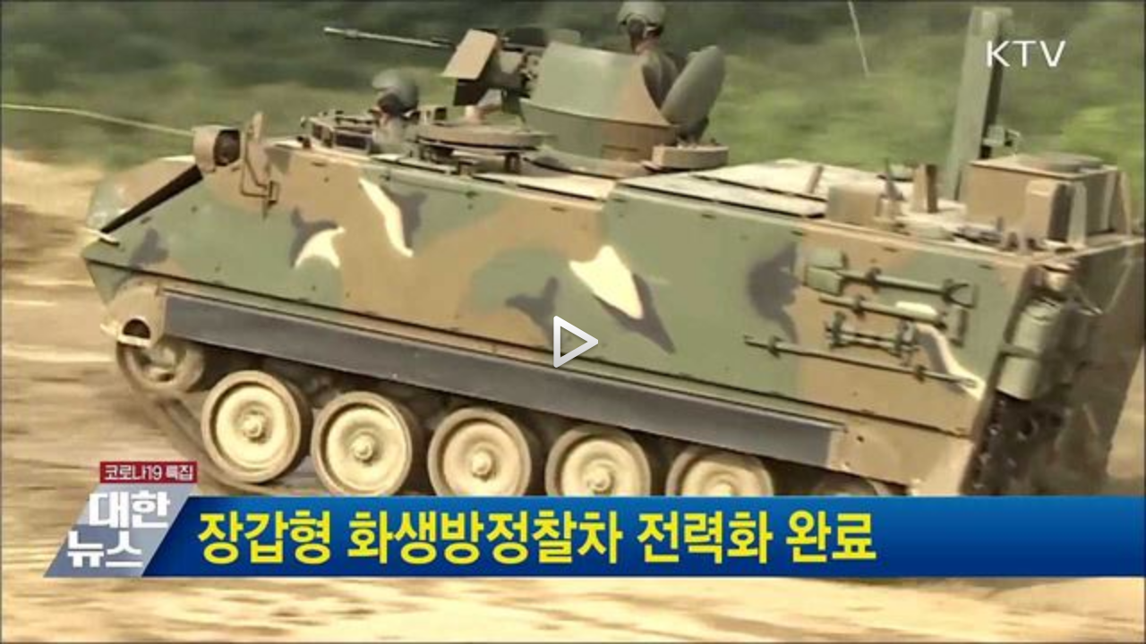

--- FILE ---
content_type: text/html; charset=UTF-8
request_url: https://www.ktv.go.kr/content/player?content_id=639364
body_size: 4671
content:
















<!DOCTYPE html>
<html lang="ko">
<head>
<title>KTV VOD Player</title>
<meta http-equiv="Content-Type" content="text/html; charset=UTF-8">
<meta http-equiv="X-UA-Compatible" content="IE=Edge">
<meta name="viewport" content="width=device-width,initial-scale=1.0,minimum-scale=1.0,maximum-scale=1.0,user-scalable=no">
<meta name="title" content="장갑형 화생방정찰차 전력화 완료" />
<script>
var wp_PlayerType = "VOD";
var wp_AodType = "S";
//###### elearningUserID = 플레이어 개인정보 설정 및 이어보기 기능에서의 사용자별 세션 아이디 입력. (빈문자열 오류 발생)
var elearningUserID = "3.141.46.30.aaazL";	// (50BYTE)
var elearningReserve1 = ""; //이름 (100BYTE)
var elearningReserve2 = ""; //소속 (100BYTE)
//###### elearningUserID = 플레이어 개인정보 설정 및 이어보기 기능에서의 사용자별 세션 아이디 입력. (빈문자열 오류 발생)
var playerContentId = "639364";
</script>
<script src="/resources/js/library/vodplayer/lib/hls.js"></script>
<script src="/resources/js/library/vodplayer/lib/jquery-3.4.1.min.js"></script>
<script src="/resources/js/library/vodplayer/extend/js/mobile-detect.min.js"></script>
<script src="/resources/js/library/vodplayer/extend/js/env.js?v=loagcibn"></script>
<script src="/resources/js/library/vodplayer/lib/jquery.iecors.js"></script>

<script>
var view = {playerId : "divPlayer"
		  , fileId    : "630bc01e-a7cf-4dcf-bfbe-9b127da2106f"
		  , thumb     : "/media/contents/image/2021/12/23/RkWSDpMv7D.jpg"};
var media;
jQuery(document).ready(function() {

	// settId를 입력하지 않으면 smil파일을 이용하여 Auto Adaptive 처리됨.
	media = new WeNMediaPlayer(
			  "VOD"			
			,view.playerId
			,""
			,view.fileId
			,""
			,"100%"
			,"100%"
			,""    	
			,"HLS"		
			,""		
			,""		
			,"0"	    	
			,"0"		    	
			,"N"			
			,""	    	
			,""			
			,"N"		
			,"Y"	
			,"N"			
			,"N"		
			,"N"		
			,"N"		
			,"Y"			
			,"false"     
			,""   
			,"S"			
			,""			
			,""				
			,""		
			,""			
			,view.thumb				
	);

	if ($("#"+view.playerId).length > 0){
		media.show("media");
	}

});

//ktvApp
var appCheck=false;
if (navigator.userAgent.indexOf("ktvApp_") > -1){  //기존안드로이드앱과 구분을위한 _ 추가
	appCheck = "true";
}

//플레이어 로딩완료
function playerLoadComplete(){
	//console.log("로딩완료");
	//wenplayer(view.playerId).on("play", function(event){
	wenplayer(view.playerId).onPlay(function(event){
		//console.log("플레이");
		
			vodViewCount();	//조회수증가
		
		
	});
}

//조회수증가
var viewCount = 0;
function vodViewCount(){
	//console.log(viewCount);
	if (viewCount == 0){
		$.ajax({
			url : "/content/vodViewCount",
			dataType : "json",
			type : "get",
			data : {
				 "type" : "program"
				,"content_id" : '639364'
				,"ref" : ""
			},
			success: function(data) {},
			error:function(request,status,error){}
		});
	}
	viewCount++;
}

//플레이어 현재상태
function playerGetState(){
	return wenplayer(view.playerId).getState();
}
//플레이어 현재시간
function playerGetPosition(){
	return media.getPosition();
}

//플레이어 해상도
function playerGetStreamUri(){
	//var oPlayer = wenplayer(view.playerId);
	//console.log(oPlayer.getQualityLevels());		//해상도종류
	//console.log(oPlayer.getCurrentQuality());		//선택해상도
	//console.log(wenGlobalObj.wenMapStreamFileUrl);	//스트리밍주소
	//console.log(wenGlobalObj.wenCurrentFileId);		//파일ID

	var streamUri = wenGlobalObj.wenMapStreamFileUrl.get(wenGlobalObj.wenCurrentFileId).get(0);
	//console.log(streamUri)
	return streamUri;
}

function getPipData(){
	//영상중지
	if (playerGetState() === "playing"){
		wenplayer(view.playerId).pause();
	}

	return { streamUri : playerGetStreamUri()
			, position  : playerGetPosition()	};
}

//받을message 선언
window.addEventListener('message', function(e) {
	//console.log('www.ktv message start');
	//console.log(e.data);
	//console.log("www.ktv e.origin : " + e.origin);

	if(e.data.sendFunction === 'getPipData'){
		//message전송
		window.parent.postMessage({ returnFunction : e.data.sendFunction
			                      , playerData : getPipData() } , e.origin);
	}
});



</script>
</head>
<body bgcolor="#FFFFFF" leftmargin="0" topmargin="0" marginwidth="0" marginheight="0" style="margin:0px;background:#FFFFFF">

	
	

	
		
			<div id="divPlayer"></div>
		
		
	


	

</body>
</html>


--- FILE ---
content_type: text/css
request_url: https://www.ktv.go.kr/resources/js/library/vodplayer/extend/css/wenplayer.css
body_size: 21581
content:
@charset "utf-8";

@import url(../font/roboto.css);
@import url(../font/nanumgothic.css);

body{
	overflow: hidden;
}

.wen-skin-weandsoft #chapter {
	width: 160px;
	bottom: 45px;
	right: 20px;
	z-index: 999;
}

.wen-skin-weandsoft .chapter-table {
	table-layout: fixed;
}
.wen-skin-weandsoft .chapter-td-title {
	padding-left:10px;
	overflow: hidden;
	white-space: nowrap;
	text-overflow: ellipsis;
	width: 75%;
}
.wen-skin-weandsoft .chapter-td-time {
	color:#00ee00;
	font-family:Roboto, Nanum Gothic;
	font-size:11px;
	font-weight:400;
	line-height:100%;
	width: 25%;
	padding-right:10px;
	text-align: right;
}

.wen-skin-weandsoft #setting {
	width: 160px;
	bottom: 45px;
	right: 20px;
	z-index: 999;
}

.wen-skin-weandsoft #setting_ffrew {
	display:none;
	width: 160px;
	bottom: 45px;
	right: 20px;
	z-index: 999;
}

.wen-skin-weandsoft #setting_caption {
	display:none;
	width: 160px;
	bottom: 45px;
	right: 20px;
	z-index: 999;
}

.wen-skin-weandsoft #setting_quality {
	display:none;
	width: 160px;
	bottom: 45px;
	right: 20px;
	z-index: 999;
}

.wen-skin-weandsoft #setting_language {
	display:none;
	width: 160px;
	bottom: 45px;
	right: 20px;
	z-index: 999;
}

.wen-skin-weandsoft #setting_repeat {
	display:none;
	width: 160px;
	bottom: 45px;
	right: 20px;
	z-index: 999;
}

.wen-skin-weandsoft #setting_speed {
	display:none;
	width: 160px;
	bottom: 45px;
	right: 20px;
	z-index: 999;
}

.wen-skin-weandsoft #setting_layout {
	display:none;
	width: 160px;
	bottom: 45px;
	right: 20px;
	z-index: 999;
}

.wen-skin-weandsoft #setting_layout_sub1, .wen-skin-weandsoft #setting_layout_sub2, .wen-skin-weandsoft #setting_layout_sub3, .wen-skin-weandsoft #setting_layout_sub4, .wen-skin-weandsoft #setting_layout_sub5 {
	display:none;
	width: 160px;
	bottom: 45px;
	right: 20px;
	z-index: 999;
}

.wen-skin-weandsoft #setting_layout_change {
	display:none;
	width: 160px;
	bottom: 45px;
	right: 20px;
	z-index: 999;
}


.wen-skin-weandsoft .help_key {
	color: #00ee00;
    font-family: Roboto, Nanum Gothic;
    font-size: 11px;
    font-weight: 400;
    line-height: 100%;
    padding: 5px;
    padding-left: 10px;
    width: 47%;
    height: 25px;
}
.wen-skin-weandsoft .help_div {
	font-family: Roboto, Nanum Gothic;
    font-size: 11px;
    font-weight: 400;
    line-height: 100%;
    padding: 5px;
    width: 6%;
    float: left;
    height: 25px;
}
.wen-skin-weandsoft .help_action {
	font-family: Roboto, Nanum Gothic;
    font-size: 11px;
    font-weight: 400;
    line-height: 100%;
    padding: 5px;
    padding-left: 10px;
    width: 47%;
    float: left;
    height: 25px;
}


.wen-skin-weandsoft .setting_status {
	/* color:#00ee00; */
	color:#00f6ff;	/* 색상변경 {{NK}}*/
	font-family:Roboto, Nanum Gothic;
	font-size:11px;
	font-weight:400;
	line-height:100%;
}

.wen-skin-weandsoft .sub_menu_title {
	width:100%;
	height:26px;
	padding-top:2px;
	color:#000000;
	font-family:Roboto, Nanum Gothic;
	font-size:12px;
	font-weight:500;
	line-height:100%;
	cursor:pointer;
	border-top-left-radius:4px;
	border-top-right-radius:4px;
}

.wen-skin-weandsoft .sub_menu_title:hover {
	background-color:#ffffff;
}

.wen-skin-weandsoft .sub_title {
	width:100%;
	height:26px;
	padding-top:2px;
	color:#000000;
	font-family:Roboto, Nanum Gothic;
	font-size:12px;
	border-top-left-radius:4px;
	border-top-right-radius:4px;
	font-weight:500;
	line-height:100%;
}

.wen-skin-weandsoft .sub_menu {
	width:100%;
	height:26px;
	padding-top:2px;
	color:#dddddf;
	font-family:Roboto, Nanum Gothic;
	font-size:11px;
	font-weight:400;
	line-height:100%;
	border-bottom:1px solid #000000;
	cursor:pointer;
	-webkit-transform: scale(1.0);
  	-moz-transform: scale(1.0);
  	-o-transform: scale(1.0);
  	transform: scale(1.0);
    -webkit-transition: all 0.1s ease-in-out;
    -moz-transition: all 0.1s ease-in-out;
    -o-transition: all 0.1s ease-in-out;
    transition: all 0.1s ease-in-out;
}

.wen-skin-weandsoft .sub_menu:hover {
	border-radius:6px;
	-webkit-transform: scale(1.08);
  	-moz-transform: scale(1.08);
  	-o-transform: scale(1.08);
  	transform: scale(1.08);
    -webkit-transition: all 0.1s ease-in-out;
    -moz-transition: all 0.1s ease-in-out;
    -o-transition: all 0.1s ease-in-out;
    transition: all 0.1s ease-in-out;
}

.wen-skin-weandsoft .sub_menu_area {
	width:100%;
	height:30px;
	color:#ffffff;
	font-family:Roboto, Nanum Gothic;
	font-size:11px;
	font-weight:500;
	line-height:100%;
	border-bottom:1px solid #000000;
	cursor:pointer
}

.wen-skin-weandsoft .sub_menu_selected {
	width:100%;
	height:26px;
	padding-top:2px;
	/* color:#00ee00; */
	color:#00f6ff;	/* 색상변경 {{NK}} */
	font-family:Roboto, Nanum Gothic;
	font-size:11px;
	font-weight:500;
	line-height:100%;
	border-bottom:1px solid #000000;
}

.wen-skin-weandsoft .top_sub_menu {
	background-color:#ffffff;
	width:100%;
	height:6px;
	opacity:0.8;
}

.wen-skin-weandsoft .space_sub_menu {
	width:100%;
	height:10px;
}

.wen-skin-weandsoft .bottom_sub_menu {
	width:100%;
	height:10px;
	border-bottom-left-radius:4px;
	border-bottom-right-radius:4px;
}


.wen-skin-weandsoft .wen-icon-speed{
	width:32px;
	padding-top:13px;
	/*bottom: -0.6em;*/
}

.wen-skin-weandsoft .wen-icon-chapter{
	display:none;
}

.wen-skin-weandsoft img {
	border:0px;
	margin:0px auto;
	vertical-align:top;
}


.wen-skin-weandsoft .guide_box img {
    border: 1px solid #202022;
}



.wen-skin-weandsoft .wen-controlbar-container {
	height:40px;
    border-radius:6px;
	opacity:1;
	width:100%;
	padding-left: 10px;
	padding-right: 10px;
}

.wen-skin-weandsoft .wen-progress-container {
	margin-right:20px;
	width: 100%;
	margin-bottom: -6px;
}

.wen-skin-weandsoft .wen-controlbar-left-group {
	height:40px;
}

.wen-skin-weandsoft .wen-slider-time {
	background: none;
}
.wen-skin-weandsoft .wen-controlbar-left-group{
	width: 200px;
	min-width: 200px;
}
.wen-skin-weandsoft .wen-controlbar-right-group{
	text-align: right;
	width: 200px;
	min-width: 200px;
}
.wen-skin-weandsoft .wen-controlbar-center-group{
	width: 100%;
	text-align: center;
}

.wen-skin-weandsoft .wen-slider-horizontal .wen-knob{
	margin-top: -3px;
    margin-left: -5px;
}

.wen-skin-weandsoft .wen-slider-vertical .wen-knob{
	padding-bottom: 8px;
    margin-left: -2px;
}

.wen-skin-weandsoft .cue-bookmark-img {
	margin-top: -12px;
	margin-left: -5px;
	width: 15px;
}

.wen-skin-weandsoft #seek_progress {
	width: 0%;
	background: #0F4D19;
	display:none;
}

.wen-skin-weandsoft .cue-repeat-img-a {
	margin-top: -35px;
	margin-left: -15px;
	width: 20px;
}

.wen-skin-weandsoft .cue-repeat-img-b {
	margin-top: -35px;
	margin-left: 1px;
	width: 20px;
}

.wen-skin-weandsoft .alert_message-container {
	width:100%;
	position:absolute;
	display:none;
	width:100%;
	top:45%;
	padding:0px;
	z-index:999;
	max-width: 400px;
    left: 50%;
	transform: translate(-50%, -50%);
	padding:20px;
}

.wen-skin-weandsoft .alert_message {
	width:100%;
	color:#ffffff;
	font-size:13px;
	background-color:#000000;
	border:2px solid #00dd00;
	border-radius:6px;
	opacity:0.8;
	max-width: 350px
}

.wen-skin-weandsoft .help_message-container {
	width:100%;
	position:absolute;
	display:none;
	width:100%;
	top:45%;
	padding:0px;
	z-index:9999;
    left:50%; top:50%;
    -webkit-transform:translate(-50%, -50%);
    transform:translate(-50%, -50%);
    padding:20px;
}

.wen-skin-weandsoft .title_caption-container{
	text-overflow: ellipsis;
    color: #ffffff;
    font-family: Roboto, Nanum Gothic;
    font-size: 14px;
    font-weight: 500;
    line-height: 100%;
    top: 30px;
    left: 10px;
    padding: 8px;
    position: fixed;
    background-color: #000000;
    border-radius: 4px;
    display: none;
  /*  opacity: 0.8;
    -moz-opacity: 0.8;
    filter: alpha(opacity=8);
    */
}

.error-message {
	width:100%;
	color:#ffffff;
	font-size:13px;
	background-color:#000000;
	border:2px solid #00dd00;
	border-radius:6px;
	opacity:0.8;
	font-family:Roboto, Nanum Gothic;
	font-size:11px;
	font-weight:400;
	max-width:400px;
	/*line-height:200%;*/
}

/* 이러닝  */
.wen-skin-weandsoft .elearning-message-container {
	width:100%;
	position:absolute;
	display:none;
	width:100%;
	top:45%;
	padding:0px;
	z-index:50;
    left:50%; top:50%;
    -webkit-transform:translate(-50%, -50%);
    transform:translate(-50%, -50%);
    z-index:9999;
    padding:20px;
}

.wen-skin-weandsoft .elearning-message {
	width:100%;
	color:#ffffff;
	font-size:13px;
	background-color:#000000;
	border:2px solid #00dd00;
	border-radius:6px;
	opacity:0.8;
	max-width: 350px;
}

.wen-skin-weandsoft .elearning-button-message {
	color:#00ee00;
	font-family:Roboto, Nanum Gothic;
	font-size:11px;
	font-weight:400%;
	line-height:100%;
	padding-left:10px;
	width:19%;
	height:24px;
}

.wen-skin-weandsoft .elearning-info-message {
	font-family:Roboto, Nanum Gothic;
	font-size:11px;
	font-weight:400;
	line-height:200%;
	padding-left:10px;
}
/* 이러닝  */

.wen-skin-weandsoft .help_message-close {
	width:100%;
	font-size:13px;
	color:#00ee00;
	font-family:Roboto, Nanum Gothic;
	font-size:11px;
	font-weight:400;
	line-height:100%;
	padding-right:10px;
	margin: auto;
	text-align: right;
	margin-bottom: 3px;
	max-width: 500px;
	min-width: 320px;
}

.wen-skin-weandsoft .help_message {
	width:100%;
	color:#ffffff;
	font-size:13px;
	background-color:#000000;
	border:2px solid #00dd00;
	border-radius:6px;
	opacity:0.8;
	max-width:500px;
	min-width: 320px;
}

.wen-skin-weandsoft .bookmark_screen {
	display:none;
	position: absolute;
	bottom: -1.3em;
}

.wen-skin-weandsoft .bookmark_screen_del {
	position:absolute;
	cursor:pointer;
	width:15px;
	/* margin-left:95px; */
	z-index: 100000;
	top: -20px;
    right: 60px;
}
.wen-skin-weandsoft .bookmark_time {
	position:relative;
	color:#ffffff;
	font-size:12px;
	font-family:Roboto, Nanum Gothic;
	font-weight:500;
	line-height:100%;
	text-shadow: rgba(0,0,0,0.3) 0px 1px 2px;
}

.wen-skin-weandsoft .speed {
	color:#cccccc;
	font-family:Roboto, Nanum Gothic;
	font-size:14.5px;
	font-weight:500;
	line-height:100%;
	width:32px;
	height:30px;
}

.wen-skin-weandsoft .img_button {
	-webkit-transform: scale(1.0);
  	-moz-transform: scale(1.0);
  	-o-transform: scale(1.0);
  	transform: scale(1.0);
    -webkit-transition: all 0.1s ease-in-out;
    -moz-transition: all 0.1s ease-in-out;
    -o-transition: all 0.1s ease-in-out;
    transition: all 0.1s ease-in-out;
	cursor:pointer;
	margin-top: -4px;
}

.wen-skin-weandsoft .img_button:hover {
	-webkit-transform: scale(1.2);
  	-moz-transform: scale(1.2);
  	-o-transform: scale(1.2);
  	transform: scale(1.2);
    -webkit-transition: all 0.1s ease-in-out;
    -moz-transition: all 0.1s ease-in-out;
    -o-transition: all 0.1s ease-in-out;
    transition: all 0.1s ease-in-out;
    margin-top: -4px;
}

.wen-skin-weandsoft .guide_box {
	background-color:#000000;
	text-align:center;
	border-radius:6px;
	color:#dddddf;
	font-size:11px;
	z-index: 10;
}

.wen-skin-weandsoft .popup_box {
	background-color:#000000;
	padding:3px;
	text-align:center;
	border-radius:6px;
	color:#dddddf;
	font-family:Roboto, Nanum Gothic;
	font-size:11px;
}

.wen-skin-weandsoft .guide_pin {
	height:7px;
}

.wen-skin-weandsoft .menu {
	padding:0 1px 0 1px;
	color:#ffffff;
	font-family:Roboto, Nanum Gothic;
	font-size:12px;
	font-weight:400;
	line-height:100%;
	cursor:pointer;
}

.wen-skin-weandsoft .menu:hover {
	-webkit-transform: scale(1.2);
  	-moz-transform: scale(1.2);
  	-o-transform: scale(1.2);
  	transform: scale(1.2);
    -webkit-transition: all 0.1s ease-in-out;
    -moz-transition: all 0.1s ease-in-out;
    -o-transition: all 0.1s ease-in-out;
    transition: all 0.1s ease-in-out;
}

.wen-skin-weandsoft .menu_selected {
	color:#00ee00;
	font-family:Roboto, Nanum Gothic;
	font-size:12px;
	font-weight:600;
	line-height:100%;
}
.wen-skin-weandsoft .wen-overlay:before{
	position:absolute;
	top:0;
	bottom:0;
	left:-50%;
	width:0px;
	height:0px;
	background-color:rgba(0,0,0,0);
	content:" "
}

.wen-skin-weandsoft .wen-slider-volume .wen-knob{
	margin-left: -8px;
}
.wen-skin-weandsoft .wen-slider-volume{
	width: 70px;
	top: 5px;
	left: 8px;
}

.wen-skin-weandsoft .wen-time-tip .wen-reset{
	border: 1px solid #202022;
}
.wen-skin-weandsoft .wen-time-tip .wen-text{
	border: 0px solid #202022;
}

.icon_arrow_left {
	width: 15px;
}
.icon_arrow_right {
	width: 15px;
}
/*################ 팝업버튼 ########################*/
.wen-skin-weandsoft .btn-popup-confirm {
	-moz-box-shadow:inset 0px 1px 0px 0px #caefab;
	-webkit-box-shadow:inset 0px 1px 0px 0px #caefab;
	box-shadow:inset 0px 1px 0px 0px #caefab;
	background:-webkit-gradient(linear, left top, left bottom, color-stop(0.05, #77d42a), color-stop(1, #5cb811));
	background:-moz-linear-gradient(top, #77d42a 5%, #5cb811 100%);
	background:-webkit-linear-gradient(top, #77d42a 5%, #5cb811 100%);
	background:-o-linear-gradient(top, #77d42a 5%, #5cb811 100%);
	background:-ms-linear-gradient(top, #77d42a 5%, #5cb811 100%);
	background:linear-gradient(to bottom, #77d42a 5%, #5cb811 100%);
	filter:progid:DXImageTransform.Microsoft.gradient(startColorstr='#77d42a', endColorstr='#5cb811',GradientType=0);
	background-color:#77d42a;
	-moz-border-radius:6px;
	-webkit-border-radius:6px;
	border-radius:6px;
	border:1px solid #268a16;
	display:inline-block;
	cursor:pointer;
	color:#000000;
	font-size:11px;
	padding:4px 20px;
	width:75px;
	text-decoration:none;
	text-shadow:0px 1px 0px #aade7c;
}
.wen-skin-weandsoft .btn-popup-confirm:hover {
	background:-webkit-gradient(linear, left top, left bottom, color-stop(0.05, #5cb811), color-stop(1, #77d42a));
	background:-moz-linear-gradient(top, #5cb811 5%, #77d42a 100%);
	background:-webkit-linear-gradient(top, #5cb811 5%, #77d42a 100%);
	background:-o-linear-gradient(top, #5cb811 5%, #77d42a 100%);
	background:-ms-linear-gradient(top, #5cb811 5%, #77d42a 100%);
	background:linear-gradient(to bottom, #5cb811 5%, #77d42a 100%);
	filter:progid:DXImageTransform.Microsoft.gradient(startColorstr='#5cb811', endColorstr='#77d42a',GradientType=0);
	background-color:#5cb811;
}
.wen-skin-weandsoft .btn-popup-confirm:active {
	position:relative;
	top:1px;
}

.wen-skin-weandsoft .btn-popup-cancel {
	-moz-box-shadow:inset 0px 1px 0px 0px #ffffff;
	-webkit-box-shadow:inset 0px 1px 0px 0px #ffffff;
	box-shadow:inset 0px 1px 0px 0px #ffffff;
	background:-webkit-gradient(linear, left top, left bottom, color-stop(0.05, #f9f9f9), color-stop(1, #e9e9e9));
	background:-moz-linear-gradient(top, #f9f9f9 5%, #e9e9e9 100%);
	background:-webkit-linear-gradient(top, #f9f9f9 5%, #e9e9e9 100%);
	background:-o-linear-gradient(top, #f9f9f9 5%, #e9e9e9 100%);
	background:-ms-linear-gradient(top, #f9f9f9 5%, #e9e9e9 100%);
	background:linear-gradient(to bottom, #f9f9f9 5%, #e9e9e9 100%);
	filter:progid:DXImageTransform.Microsoft.gradient(startColorstr='#f9f9f9', endColorstr='#e9e9e9',GradientType=0);
	background-color:#f9f9f9;
	-moz-border-radius:6px;
	-webkit-border-radius:6px;
	border-radius:6px;
	border:1px solid #dcdcdc;
	display:inline-block;
	cursor:pointer;
	color:#666666;
	font-size:11px;
	padding:4px 20px;
	width:75px;
	text-decoration:none;
	text-shadow:0px 1px 0px #ffffff;
}
.wen-skin-weandsoft .btn-popup-cancel:hover {
	background:-webkit-gradient(linear, left top, left bottom, color-stop(0.05, #e9e9e9), color-stop(1, #f9f9f9));
	background:-moz-linear-gradient(top, #e9e9e9 5%, #f9f9f9 100%);
	background:-webkit-linear-gradient(top, #e9e9e9 5%, #f9f9f9 100%);
	background:-o-linear-gradient(top, #e9e9e9 5%, #f9f9f9 100%);
	background:-ms-linear-gradient(top, #e9e9e9 5%, #f9f9f9 100%);
	background:linear-gradient(to bottom, #e9e9e9 5%, #f9f9f9 100%);
	filter:progid:DXImageTransform.Microsoft.gradient(startColorstr='#e9e9e9', endColorstr='#f9f9f9',GradientType=0);
	background-color:#e9e9e9;
}
.wen-skin-weandsoft .btn-popup-cancel:active {
	position:relative;
	top:1px;
}


/*################ 팝업버튼 ########################*/


/*################ 플레이어 셋업 오류 메시지 ########################*/
.setup-error-message-container {
	width:88%;
	position:absolute;
	display:none;
	top:50%;
	padding:0px;
	z-index:50;
    left:50%;
    -webkit-transform:translate(-50%, -50%);
    transform:translate(-50%, -50%);
    z-index:9999;
}

.setup-error-message-text {
	padding:5px 1px 5px 1px;
	color:#ffffff;
	font-family:Roboto, Nanum Gothic;
	font-size:14px;
	font-weight:400;
	line-height:100%;
	cursor:pointer;
}

.setup-error-message-subtext {
	padding:5px 1px 5px 1px;
	color:#ffffff;
	font-family:Roboto, Nanum Gothic;
	font-size:12px;
	font-weight:400;
	line-height:100%;
	cursor:pointer;
}
/*################ 플레이어 셋업 오류 메시지 ########################*/


/*#################플레이리스트 #######################*/

img {border:0px;margin:0px auto;vertical-align:top;}
#player_area {box-shadow: rgba(0,0,0,0.2) 2px 4px 8px;}


#playlist_item {-webkit-overflow-scrolling:touch;width:100%;min-height:185px;height:374px;margin-left:0px;padding-bottom:0px;overflow:scroll;overflow-x:hidden;overflow-y:scroll;background-color:#202022;}

.playlist_title {background-color:#101010;color:#ffffff;font-family:Roboto, Nanum Gothic;font-size:16px;font-weight:500;line-height:100%;padding:15px 15px 0px 15px;}
.playlist_count {background-color:#101010;color:#a5a5ab;font-family:Roboto, Nanum Gothic;font-size:12px;font-weight:500;line-height:100%;padding:0px 15px 10px 15px;}
.playlist_menu {background-color:#101010;color:#a5a5ab;font-family:Roboto, Nanum Gothic;font-size:13px;font-weight:500;line-height:100%;padding-left:12px;}
.playlist_menu td{text-align: center;}

.video_title {color:#ffffff;font-family:Roboto, Nanum Gothic;font-size:13px;font-weight:500;line-height:125%;}
.video_sub_text {color:#a5a5ab;font-family:Roboto, Nanum Gothic;font-size:12px;font-weight:400;line-height:200%;}

.video_title_audio {color:#ffffff;font-family:Roboto, Nanum Gothic;font-size:13px;font-weight:500;line-height:125%;}
.video_sub_text_audio {color:#a5a5ab;font-family:Roboto, Nanum Gothic;font-size:12px;font-weight:400;line-height:200%;}

.play_on {border: 2px solid #00cc00;}
.play_off {border: 2px solid #202022;}
.img_button {-webkit-transform: scale(1.0);  -moz-transform: scale(1.0);-o-transform: scale(1.0);transform: scale(1.0);-webkit-transition: all 0.1s ease-in-out;-moz-transition: all 0.1s ease-in-out;-o-transition: all 0.1s ease-in-out;transition: all 0.1s ease-in-out;cursor:pointer;}
.img_button:hover {-webkit-transform: scale(1.2);-moz-transform: scale(1.2);-o-transform: scale(1.2);transform: scale(1.2);-webkit-transition: all 0.1s ease-in-out;-moz-transition: all 0.1s ease-in-out;-o-transition: all 0.1s ease-in-out;transition: all 0.1s ease-in-out;}

.video_list {background-color:#202022;}
.video_list:hover {background-color:#404044;cursor:pointer;}
.video_list.active {background-color:#303033;}

.video_number {color:#a5a5ab;font-family:Roboto, Nanum Gothic;font-size:12px;font-weight:500;line-height:100%; opacity:1;}
.video_number.active {opacity:0;}

.icon_play.active {background-size:20px;background-repeat:no-repeat;background-position: center;}
.playlist_img {border: 2px solid #202022;}
.playlist_img.active {border: 2px solid #00cc00;}

#playlist_guide {background-color:#606066;	padding:8px 8px 11px 8px;	text-align:center;border-radius:6px;color:#dddddf;font-size:11px;line-height:100%;opacity:1;z-index: 10;}

::-webkit-scrollbar {width: 10px;}
::-webkit-scrollbar-track {background-color:#505055;}
::-webkit-scrollbar-thumb {background-color:#808085;}
/*#################플레이리스트 #######################*/

@-webkit-keyframes spin {
    0%  {-webkit-transform: rotate(0deg);}
    100% {-webkit-transform: rotate(360deg);}
}

.wp_spinner {
    width: 80px;
    height: 80px;
    margin: 0 auto 1rem;
    animation:spin 2s infinite linear;
    -webkit-animation:spin 2s infinite linear;
    -moz-animation:spin 2s infinite linear;
    -ms-animation:spin 2s infinite linear;
    background-size: 80px; background-repeat: no-repeat;
}

.wp_convert_progress{
	font-size:50pt;
	padding-left: 20px;
	line-height: 80px;
}

.wen-skin-weandsoft #wp_movie_title {
    overflow: hidden;
    text-overflow: ellipsis;
    color:#ffffff;
    font-family:Roboto, Nanum Gothic;
    font-size:16px;
    font-weight:500;
    line-height:100%;
    top:10px;
    left:10px;
    position: fixed;
    display:none;	/*20201109 제목제거 {{NK}} */
}

.wen-skin-weandsoft #cuePointArea {
	width: 100%;
    left: 0px;
    right: 0px;
    height: 0px;
    display: block;
}

.wen-skin-weandsoft .wpModalPanel {
	position: absolute;
    top: 0;
    right: 0;
    bottom: 0;
    left: 0;
    z-index: 1050;
    overflow-x: hidden;
    overflow-y: auto;
    opacity: 0.7;
    background-color: #000000;
}

--- FILE ---
content_type: text/css
request_url: https://www.ktv.go.kr/resources/js/library/vodplayer/extend/font/nanumgothic.css
body_size: 1481
content:
/*
 * Nanum Gothic (Korean) http://www.google.com/fonts/earlyaccess
 */
@font-face {
  font-family: 'Nanum Gothic';
  font-style: normal;
  font-weight: 400;
  src: url(../font/NanumGothic/NanumGothic-Regular.eot);
  src: url(../font/NanumGothic/NanumGothic-Regular.eot?#iefix) format('embedded-opentype'),
       url(../font/NanumGothic/NanumGothic-Regular.woff2) format('woff2'),
       url(../font/NanumGothic/NanumGothic-Regular.woff) format('woff'),
       url(../font/NanumGothic/NanumGothic-Regular.ttf) format('truetype');
}
@font-face {
  font-family: 'Nanum Gothic';
  font-style: normal;
  font-weight: 700;
  src: url(../font/NanumGothic/NanumGothic-Bold.eot);
  src: url(../font/NanumGothic/NanumGothic-Bold.eot?#iefix) format('embedded-opentype'),
       url(../font/NanumGothic/NanumGothic-Bold.woff2) format('woff2'),
       url(../font/NanumGothic/NanumGothic-Bold.woff) format('woff'),
       url(../font/NanumGothic/NanumGothic-Bold.ttf) format('truetype');
}
@font-face {
  font-family: 'Nanum Gothic';
  font-style: normal;
  font-weight: 800;
  src: url(../font/NanumGothic/NanumGothic-ExtraBold.eot);
  src: url(../font/NanumGothic/NanumGothic-ExtraBold.eot?#iefix) format('embedded-opentype'),
       url(../font/NanumGothic/NanumGothic-ExtraBold.woff2) format('woff2'),
       url(../font/NanumGothic/NanumGothic-ExtraBold.woff) format('woff'),
       url(../font/NanumGothic/NanumGothic-ExtraBold.ttf) format('truetype');
}

--- FILE ---
content_type: text/xml; charset=UTF-8
request_url: https://www.ktv.go.kr/content/playerProxy?http://hdvod.ktv.go.kr:8080/rest/file/view/630bc01e-a7cf-4dcf-bfbe-9b127da2106f;userId=3.141.46.30.aaazL;contentId=639364&_=1765482832598
body_size: 3162
content:
<?xml version="1.0" encoding="UTF-8" standalone="yes"?><root><resultCode>0000</resultCode><resultMessage></resultMessage><audioCodec>AAC</audioCodec><audioFormat>aac (HE-AAC) (mp4a / 0x6134706D), 44100 Hz, stereo, fltp, 119 kb/s (default)</audioFormat><convertFileName></convertFileName><convertState>1</convertState><createDate>2021-12-23 09:15:32.0</createDate><fileSize>7403953</fileSize><folderId>c07d4a1f-f2f6-4c23-8541-c85f694ed1a9</folderId><id>630bc01e-a7cf-4dcf-bfbe-9b127da2106f</id><instanceId>7df25851-29bb-48ce-b3ed-12d715903294</instanceId><instanceName>default</instanceName><language></language><orgFileExists>false</orgFileExists><physicalPath></physicalPath><playTime>31</playTime><publicCd>1</publicCd><realFileName>newsdh_20211222_1930_18.mp4</realFileName><settName></settName><settSeq></settSeq><shareYn>N</shareYn><smilFile>/smil:7df25851-29bb-48ce-b3ed-12d715903294/2021/12/23/630bc01e-a7cf-4dcf-bfbe-9b127da2106f/630bc01e-a7cf-4dcf-bfbe-9b127da2106f.smil</smilFile><state>1</state><streamList><stream><audioFormat>aac (LC) (mp4a / 0x6134706D), 44100 Hz, stereo, fltp, 119 kb/s (default)</audioFormat><convertSeq>9253053d-053e-4eeb-a317-c718d95e1a2e</convertSeq><convertState>1</convertState><createDate>2021-12-23 09:18:13.0</createDate><errorMessage></errorMessage><fileSize>8218030</fileSize><preset></preset><settName>720P</settName><settSeq>22</settSeq><thumbTitle>1</thumbTitle><url>/mp4:7df25851-29bb-48ce-b3ed-12d715903294/2021/12/23/630bc01e-a7cf-4dcf-bfbe-9b127da2106f/1b640bca-50ea-4e17-845f-0abd17c720db.mp4</url><userId></userId><videoFormat>h264 (Main) (avc1 / 0x31637661), yuv420p, 1280x720 [SAR 1:1 DAR 16:9], 1964 kb/s, 29.97 fps, 29.97 tbr, 11988 tbn, 59.94 tbc (default)</videoFormat><videoSize>1280x720</videoSize><xspos></xspos></stream><stream><audioFormat>aac (LC) (mp4a / 0x6134706D), 44100 Hz, stereo, fltp, 128 kb/s (default)</audioFormat><convertSeq>efb8498c-644e-49be-8c58-6d1839936253</convertSeq><convertState>1</convertState><createDate>2021-12-23 09:20:33.0</createDate><errorMessage></errorMessage><fileSize>3446941</fileSize><preset></preset><settName>360P</settName><settSeq>24</settSeq><thumbTitle>1</thumbTitle><url>/mp4:7df25851-29bb-48ce-b3ed-12d715903294/2021/12/23/630bc01e-a7cf-4dcf-bfbe-9b127da2106f/45f9b2a3-2278-49bd-a4b3-387c7bae2c51.mp4</url><userId></userId><videoFormat>h264 (Main) (avc1 / 0x31637661), yuv420p, 640x360 [SAR 1:1 DAR 16:9], 740 kb/s, 30 fps, 30 tbr, 15360 tbn, 60 tbc (default)</videoFormat><videoSize>640x360</videoSize><xspos></xspos></stream></streamList><thumbCount>1</thumbCount><thumbStep>31</thumbStep><thumbnailList><thumbnail><thumbTime>0</thumbTime><url>/rest/stream/630bc01e-a7cf-4dcf-bfbe-9b127da2106f/thumbnail;idx=1</url></thumbnail></thumbnailList><trackList/><trackName></trackName><trackSeq></trackSeq><trackType></trackType><videoCodec>H264</videoCodec><videoFormat>h264 (Main) (avc1 / 0x31637661), yuv420p(tv bt709), 1280x720 [SAR 1:1 DAR 16:9], 1763 kb/s, 29.97 fps, 29.97 tbr, 60k tbn, 59.94 tbc (default)</videoFormat><videoSize>1280x720</videoSize><viewCount>112</viewCount><waterAddr></waterAddr><waterFile></waterFile><waterRect></waterRect></root>

--- FILE ---
content_type: application/javascript
request_url: https://www.ktv.go.kr/resources/js/library/vodplayer/extend/js/env.js?v=loagcibn
body_size: 4047
content:
//###### 위안미디어 플레이어 설정.
var mediaHost = "http://hdvod.ktv.go.kr:8080"; //위안미디어 서버 주소(예 - http://demo.weandsoft.com)
var sourcePath = "/resources/js/library/vodplayer"; //샘플소스를 복사한 웹 접근 경로(예 - /wenUploader)
var accessibility = false; // 웹접근성 기능 사용 여부 true or false

var wp_fullscreen_controlbar_size = true;	//전체화면모드에서의 제어바 확대 기능 사용여부 true or false
//###### 위안미디어 플레이어 설정.

//###### 위안미디어 프록시 파일 설정.
//var proxyHost =  sourcePath + "/proxy.jsp"; 			//프록시 경로 (JSP)
var proxyHost =  "/content/playerProxy"; 			//프록시 경로 (JSP)
var ajaxMediaHost = proxyHost + "?" + mediaHost;			//프록시 경로 (JSP)

//var proxyHost =  sourcePath + "/proxy.php"; 			//프록시 경로 (PHP)
//var ajaxMediaHost = proxyHost + "?url=" + mediaHost;	//프록시 경로 (PHP)

//var proxyHost =  sourcePath + "/proxy.asp"; 			//프록시 경로 (ASP)
//var ajaxMediaHost = proxyHost + "?" + mediaHost;		//프록시 경로 (ASP)
//###### 위안미디어 프록시 파일 설정.

var browser;

jQuery.uaMatch = function (ua) {
    ua = ua.toLowerCase();

    var match = /(chrome)[ \/]([\w.]+)/.exec(ua) ||
        /(webkit)[ \/]([\w.]+)/.exec(ua) ||
        /(opera)(?:.*version|)[ \/]([\w.]+)/.exec(ua) ||
        /(msie) ([\w.]+)/.exec(ua) || ua.indexOf("compatible") < 0 && /(mozilla)(?:.*? rv:([\w.]+)|)/.exec(ua) || [];

    return {
        browser: match[1] || "",
        version: match[2] || "0"
    };
};


var isMobile = {
	    Android: function() {
	        return navigator.userAgent.match(/Android/i);
	    },
	    BlackBerry: function() {
	        return navigator.userAgent.match(/BlackBerry/i);
	    },
	    iOS: function() {
	        return navigator.userAgent.match(/iPhone|iPad|iPod/i);
	    },
	    Opera: function() {
	        return navigator.userAgent.match(/Opera Mini/i);
	    },
	    Windows: function() {
	        return navigator.userAgent.match(/IEMobile/i);
	    },
	    any: function() {
	        return (isMobile.Android() || isMobile.BlackBerry() || isMobile.iOS() || isMobile.Opera() || isMobile.Windows());
	    }
	};

// Don't clobber any existing jQuery.browser in case it's different
if (!jQuery.browser) {
    matched = jQuery.uaMatch(navigator.userAgent);
    browser = {};

    if (matched.browser) {
        browser[matched.browser] = true;
        browser.type = matched.browser;
        browser.version = matched.version;
    }

    if (isMobile.any()) {
    	browser.ismobile = true;
    }
    //if(browser.msie && browser.version < 6) {  // 임시 : 사이버다임ECM Agent에서 브라우저 버전이 7로 추출되는 문제로 인한 대응코드
    if(browser.msie && browser.version < 9) {
    	browser.isSupport = false;
    } else {
    	browser.isSupport = true;
    }
    if(browser.isSupport && browser.ismobile) {
    	if (navigator.userAgent.match(/Android 4/)||navigator.userAgent.match(/Android 3/)||navigator.userAgent.match(/Android 2/)){
    		var md = new MobileDetect(navigator.userAgent);
    		//Webkit버전이 535이상 버전에서만 지원 (안드로이드 4.X 기본브라우저 534버전)
    		if(parseInt(md.version('Webkit')) >= 535) browser.isSupport = true;
    		else browser.isSupport = false;
    	}
    }
    jQuery.browser = browser;

    //alert(navigator.userAgent);
    //alert("isSupport:" + jQuery.browser.isSupport);

}


if(jQuery.browser.isSupport) {
	document.write('<script type="text/javascript" src="' + sourcePath + '/extend/js/util.js"></script>');
	document.write('<script type="text/javascript" src="' + sourcePath + '/extend/js/init.js"></script>');
	document.write('<script type="text/javascript" src="' + sourcePath + '/wenplayer.js"></script>');
} else {
	document.write('<script type="text/javascript" src="' + sourcePath + '/player/wenplayer_5.js"></script>');
}


--- FILE ---
content_type: application/javascript
request_url: https://www.ktv.go.kr/resources/js/library/vodplayer/extend/js/multiStream.js
body_size: 29523
content:
/*
###### 멀티플레이어 파라메터
console.log("VOD : "  + obj.wenId2);
console.log("VOD : "  + obj.wenMapSubSmilFileUrl.get(obj.wenId2));
try{
	console.log("VOD : "  + obj.wenMapSubStreamFileUrl.get(obj.wenId2));
}catch(e){}
console.log("VOD : "  + obj.wenMapSubImageUrl.get(obj.wenId2));
console.log("LIVE : "  + obj.wenAppName2);
console.log("LIVE : "  + obj.wenStName2);
console.log("LIVE : "  + obj.wenStreamServerPrefixUrl2);
###### 멀티플레이어 파라메터 
*/
var mainPlayerObjectName = "wrap_main_player";
var subPlayerObjectName = "wrap_sub_player";

var currentLayout = "04";				//기본 화면 레이아웃 01 ~ 19
var currentLayoutScreenChange = "2";	//1 : 주화면 - 부화면   2: 부화면 - 주화면

//라이브 종료되었을 때 전환할 레이아웃정보. (기본 : 전체화면 19) 
var disConnectDefaultLayout = "19";

//라이브 종료되었을 때 레이아웃/전환 정보 임시 저장 변수 (다시 연결되었을때 사용.)
var disConnectLayout = "";
var disLayoutScreenChange = ""; 

//서브 플레이어 동작 플래그
//플레이어객체로 중복 PLAY/PAUSE정보가 요청되는것을 방지하기 위한 제어 변수
var bSubPlay = false;
var bSubPause = false;
//서브 플레이어 동작 플래그

var bIsMultiStreamPlayer = false; 	// 멀티스트림플레이어 로딩 여부 wenplayer.js / ui.js에서 사용함. / 시 그널이 없을 경우  flase 로 전환됨
//var bMultiPlayerMuteState = false;	// 플레이어 음소거 상태 저장 변수 (화면이 표시되기전 소리가 나오는 문제 개선)
var isVideoTag = false;				// 플레이어가 HTML5 Video태그인지 Flash태그인지

//서브 플레이어 PLAY했을때 정상적으로 구동되지 않을 경우 일정 시간 이후 다시 실행하기 위한 제어 변수.
var iSubPlayExecCnt = 0;

//VOD 플레이어간 재싱 시간 최대 허용 간격 (SEC)
//두개의 플레이어가 2초 이상 차이가 난다면 Main플레이어 시간으로 동기화
var iMaxPlayInterval = 2;

//플레이어 초기화가 되었는지 여부 (중복 초기화 방지)
var bIsExecInitScreenLayout = false;

//######### 멀티 플레이어 초기화 및 메인 플레이어 이벤트 정의 함수
function initMultiStreamPlayer(obj){
	//플레이어 타입이 VOD와 LIVE만 멀티 스트림 재생 지원
	if(!(obj.wenType.toLowerCase() == "vod" || obj.wenType.toLowerCase() == "live")) return;
	if(obj.wenType.toLowerCase() == "vod" && obj.wenId2 == "") return;
	if(obj.wenType.toLowerCase() == "live" && (obj.wenAppName2 == "" || obj.wenStName2 == "")) return;

	bIsMultiStreamPlayer = true;
	var obMainPlayer = wenplayer(obj.wenPlayerDiv);
	obj.wenSubPlayerDiv = "" + subPlayerObjectName;

	obMainPlayer.on("ready", function(event) {
		wp_multiHideScreen(obj, "MAIN ready");
		
		if(jQuery("#" + obj.wenPlayerDiv + " video").length <= 0){
			//플레이어가 FLASH OBJECT로 로딩되었을 경우
			jQuery(".wen-media").append("<div id='" + obj.wenSubPlayerDiv + "' class='" + obj.wenSubPlayerDiv + "'></div>");
			isVideoTag = false;
		}else{
			//플레이어가 HTML5비디오태그로 로딩되었을 경우
			jQuery("body").append("<div id='" + obj.wenSubPlayerDiv + "' class='" + obj.wenSubPlayerDiv + "'></div>");
			isVideoTag = true;
		}

		if (obj.wenType.toLowerCase() == "live") 	getWenSubMediaLivePlayer(obj);
		else										getWenSubMediaPlayer(obj);
		
		jQuery(".wen-controlbar").css("z-index", "99");
	});
	obMainPlayer.on('beforePlay', function(event){
		if (obj.wenType.toLowerCase() == "live"){
			try{
				//WINDOWS IE
				if(wenplayer(obj.wenSubPlayerDiv).getState() != "playing"){
					wp_multiHideScreen(obj, "MAIN beforeplay");
				}
			}catch(e2){}
		}
	});
	obMainPlayer.on('play', function(event){
		if(wenplayer(obj.wenSubPlayerDiv).getState() == "playing"){
			wp_multiShowScreen(obj, "MAIN play");
		}
			
		wenplayer(obj.wenSubPlayerDiv).play();
	});
	obMainPlayer.on('pause', function(event){
		wenplayer(obj.wenSubPlayerDiv).pause();
	});
	obMainPlayer.on('seek', function(event){
		if (completeHideSubPlayer(obj, event.offset) == true) return;
		wenplayer(obj.wenSubPlayerDiv).seek(event.offset);
	});
	obMainPlayer.on('resize', function(event){
		//비디오 태그로 플레이어 로딩 시 wenplayer내부에서 리사이즈, 재생 시마다 화면 레이아웃 스타일 정보가 초기화 되는 문제 개선 코드
		if(isVideoTag == true){
			changeScreenLayout(obj, currentLayout);
			setTimeout(function(){
				changeScreenLayout(obj, currentLayout);
			}, 50);
		}
		//비디오 태그로 플레이어 로딩 시 wenplayer내부에서 리사이즈, 재생 시마다 화면 레이아웃 스타일 정보가 초기화 되는 문제 개선 코드
	});
	obMainPlayer.on('complete', function(event){
		try{
			wenplayer(obj.wenSubPlayerDiv).stop();
		}catch(e){}
	});
	
	obMainPlayer.on('all', function(eventType, event){
		//console.log("[MAIN] " + eventType + " / " + this.getState());
	});
}
//######### 멀티 플레이어 초기화 및 메인 플레이어 이벤트 정의 함수

//######### LIVE 서브 플레이어 설정 및 초기화 함수
function getWenSubMediaLivePlayer(obj){
	var subPlayerImageUrl = obj.wenHost + "/rest/livestream/thumbnail/" + obj.wenAppName2 + "/" + obj.wenStName2 + ";size=600*0";
	if(obj.wenControlBarTF == true) subPlayerImageUrl = "";
	
	var wenplayerMode = "";
	if(obj.wenProtocol == "rtmp")			wenplayerMode = "flash";
	else									wenplayerMode = "html5";
	
	wenplayer(obj.wenSubPlayerDiv).setup({
		id: 'weandsoftPlayer2', 
        height: obj.wenHeight, 
		width: obj.wenWidth,
        autostart: false,
		controls: false,
	//	mute: true,
		allowscriptaccess:"always",
		allowfullscreen:true,
		rtmp: { bufferlength: liveBufferLength },
		sources: [{ 
            file: obj.wenStreamServerPrefixUrl2
        }],
        image: subPlayerImageUrl,
		primary: wenplayerMode
    });
	//########### 멀티스트림 플레이어 (라이브)
	wenplayer(obj.wenSubPlayerDiv).on('ready', function(event){
		initScreenLayout(obj);
		
		//재생오류 일경우 듀얼 스트림 false
		bIsMultiStreamPlayer = true;
		
		//### HLS의 경우 404에러로 인하여 setupError, error이벤트가 발생하지 않은 문제 개선 코드
		if (obj.wenProtocol.toLowerCase() == "hls") {
		   	var http = jQuery.ajax({
			    url:obj.wenStreamServerPrefixUrl2,
			    type: "GET",
			    error: function(err) {
			    	console.log("error"); 
			    	//라이브 방송일 경우 라이브 신호 정생 체크하여 재생 가능한 상태면 자동으로 재생되도록 변경.
					setTimeout(function(){
						wenplayer(obj.wenSubPlayerDiv).load();
						wenplayer(obj.wenSubPlayerDiv).play();
					},3000);
					//라이브 방송일 경우 라이브 신호 정생 체크하여 재생 가능한 상태면 자동으로 재생되도록 변경.
					wp_multiShowScreen(obj, "SUB setupError");
					initScreenLayout(obj);
					
					//라이브 재생이 없을 경우 전체화면으로 전환
					//이전 상태 저장
					if(disConnectLayout == ""){
						disConnectLayout = currentLayout;
						disLayoutScreenChange = currentLayoutScreenChange; 
					}
					
					currentLayoutScreenChange = "1";
					changeScreenLayout(obj, disConnectDefaultLayout);
					
					//재생오류 일경우 듀얼 스트림 false
					bIsMultiStreamPlayer = false;
			    }
			});
		}
	  //### HLS의 경우 404에러로 인하여 setupError, error이벤트가 발생하지 않은 문제 개선 코드
		
	});
	wenplayer(obj.wenSubPlayerDiv).on('setupError', function(event){
		//라이브 방송일 경우 라이브 신호 정생 체크하여 재생 가능한 상태면 자동으로 재생되도록 변경.
		setTimeout(function(){
			wenplayer(obj.wenSubPlayerDiv).load();
			wenplayer(obj.wenSubPlayerDiv).play();
		},3000);
		//라이브 방송일 경우 라이브 신호 정생 체크하여 재생 가능한 상태면 자동으로 재생되도록 변경.
		wp_multiShowScreen(obj, "SUB setupError");
		initScreenLayout(obj);
		
		//라이브 재생이 없을 경우 전체화면으로 전환
		//이전 상태 저장
		if(disConnectLayout == ""){
			disConnectLayout = currentLayout;
			disLayoutScreenChange = currentLayoutScreenChange; 
		}
		
		currentLayoutScreenChange = "1";
		changeScreenLayout(obj, disConnectDefaultLayout);
		
		//재생오류 일경우 듀얼 스트림 false
		bIsMultiStreamPlayer = false;
	});

	wenplayer(obj.wenSubPlayerDiv).on('error', function(event){
		//라이브 방송일 경우 라이브 신호 정생 체크하여 재생 가능한 상태면 자동으로 재생되도록 변경.
		setTimeout(function(){
			wenplayer(obj.wenSubPlayerDiv).load();
			wenplayer(obj.wenSubPlayerDiv).play();
		},3000);
		//라이브 방송일 경우 라이브 신호 정생 체크하여 재생 가능한 상태면 자동으로 재생되도록 변경.
		wp_multiShowScreen(obj, "SUB error");
		initScreenLayout(obj);
		
		//라이브 재생이 없을 경우 전체화면으로 전환
		//이전 상태 저장
		if(disConnectLayout == ""){
			disConnectLayout = currentLayout;
			disLayoutScreenChange = currentLayoutScreenChange; 
		}
		
		currentLayoutScreenChange = "1";
		changeScreenLayout(obj, disConnectDefaultLayout);
		
		//재생오류 일경우 듀얼 스트림 false
		bIsMultiStreamPlayer = false;
	});
	wenplayer(obj.wenSubPlayerDiv).on('play', function(event){
		//다시 활성화되는 라이브 채널이 있는 경우 이전 레이아웃 유지하도록.
		if(disConnectLayout != ""){
			currentLayout = disConnectLayout;
			currentLayoutScreenChange = disLayoutScreenChange;
			
			disConnectLayout = "";
			disLayoutScreenChange = "";
			
			changeScreenLayout(obj, currentLayout);
		}
		
		wp_multiShowScreen(obj, "SUB play");
		bSubPlay = false;
	});
	wenplayer(obj.wenSubPlayerDiv).on('pause', function(event){
		bSubPause = false;
	});
	wenplayer(obj.wenSubPlayerDiv).on('buffer', function(event){
		//재생가능할 경우 듀얼 스트림 모드 true
		bIsMultiStreamPlayer = true;
	});
	wenplayer(obj.wenSubPlayerDiv).on('all', function(eventType, event){
		console.log("[SUB] " + eventType + " / " + this.getState());
	});
	//########### 멀티스트림 플레이어 (라이브)
}
//######### LIVE 서브 플레이어 설정 및 초기화 함수


//######### VOD 서브 플레이어 설정 및 초기화 함수
function getWenSubMediaPlayer(obj){
	var fileId = obj.wenId2;
	var thumbUrl = obj.wenMapSubImageUrl.get(obj.wenId2);
	var wenplayerMode = "";
	var streamerUrl = "";
	
	var subConfigScript = '';
	subConfigScript += 	' [';
	subConfigScript += '{';
	
	if(obj.wenProtocol == "rtmp"){
		wenplayerMode = "flash";
		if(obj.wenSettId == "") streamerUrl = obj.wenMapSubSmilFileUrl.get(obj.wenId2);
		else 					streamerUrl = obj.wenMapSubStreamFileUrl.get(obj.wenId2).get(0);
		
		subConfigScript += 	'    file: "' +  streamerUrl + '",';
	}else if(obj.wenProtocol == "psd"){
		wenplayerMode = "html5";
		streamerUrl = obj.wenMapSubStreamFileUrl.get(obj.wenId2).get(0);
		subConfigScript += 	'    file: "' +  streamerUrl + '",';
	}else{
		wenplayerMode = "html5";
		if(obj.wenSettId == "")		streamerUrl = obj.wenMapSubSmilFileUrl.get(obj.wenId2);
		else						streamerUrl = obj.wenMapSubStreamFileUrl.get(fileId).get(0);
		
		subConfigScript += 	'    file: "' +  streamerUrl + '",';
	}
	
	if(obj.wenControlBarTF == true){
	}else			subConfigScript += 	'    image: "' + thumbUrl + '"';
	subConfigScript += 	'}';
	subConfigScript += 	']';

	wenplayer(obj.wenSubPlayerDiv).setup({
		id: 'weandsoftPlayer2',
		playlist: eval("(" +subConfigScript+ ")"),
		height: obj.wenHeight, 
		width: obj.wenWidth,
		autostart: false,
		controls: false,
	//	mute: true,
		allowscriptaccess:"always",
		allowfullscreen:true,
		events: {
			onReady: function(event) {
				// HLS VOD 에서 듀얼 스트림 재생이 비정상적으로 재생 시작이 안되는 문제  
				if (obj.wenProtocol.toLowerCase() == "hls") {
					if(wenplayer(obj.wenSubPlayerDiv) != "playing"){
						wenplayer(obj.wenSubPlayerDiv).seek(wenplayer(obj.wenSubPlayerDiv).getPosition());
					}
				}
				// HLS VOD 에서 듀얼 스트림 재생이 비정상적으로 재생 시작이 안되는 문제 
			}
		},
		primary: wenplayerMode
    });
	//########### 멀티스트림 플레이어 (VOD)
	wenplayer(obj.wenSubPlayerDiv).on('ready', function(event){
		initScreenLayout(obj);
	});
	wenplayer(obj.wenSubPlayerDiv).on('setupError', function(event){
		wp_multiShowScreen(obj, "SUB setupError");
		initScreenLayout(obj);
		
		//이전 상태 저장 ???
		if(disConnectLayout == ""){
			disConnectLayout = currentLayout;
			disLayoutScreenChange = currentLayoutScreenChange; 
		}
		
		currentLayoutScreenChange = "1";
		changeScreenLayout(obj, disConnectDefaultLayout);
		
		//재생오류 일경우 듀얼 스트림 false
		bIsMultiStreamPlayer = false;
		
	});
	wenplayer(obj.wenSubPlayerDiv).on('error', function(event){
		wp_multiShowScreen(obj, "SUB error");
		initScreenLayout(obj);
		
		//이전 상태 저장 ??? 
		if(disConnectLayout == ""){
			disConnectLayout = currentLayout;
			disLayoutScreenChange = currentLayoutScreenChange; 
		}
		
		currentLayoutScreenChange = "1";
		changeScreenLayout(obj, disConnectDefaultLayout);
		
		//재생오류 일경우 듀얼 스트림 false
		bIsMultiStreamPlayer = false;
	});
	wenplayer(obj.wenSubPlayerDiv).on('play', function(event){
		bSubPlay = false;
		
		// VIDEO 태그 로딩시 재생 시 레이아웃이 깨지는 문제 개선 코드
		if(isVideoTag == true){
			changeScreenLayout(obj, currentLayout);
			//VOD의 경우 재생이 종료되었다면 화면 표시
			if (completeHideSubPlayer(obj, wenplayer(obj.wenPlayerDiv).getPosition()) == false){ 
				wp_multiShowScreen(obj, "SUB play");
			}
		}
		// VIDEO 태그 로딩시 재생 시 레이아웃이 깨지는 문제 개선 코드
	});
	
	wenplayer(obj.wenSubPlayerDiv).on('beforePlay', function(event){
		bSubPlay = false;
	});
	
	wenplayer(obj.wenSubPlayerDiv).on('pause', function(event){
		bSubPause = false;
	});
	wenplayer(obj.wenSubPlayerDiv).on('time', function(event){
		var pos = wenplayer(obj.wenPlayerDiv).getPosition();
		completeHideSubPlayer(obj, pos);
	});
	wenplayer(obj.wenSubPlayerDiv).on('complete', function(event){
		var pos = wenplayer(obj.wenPlayerDiv).getPosition();
		completeHideSubPlayer(obj, pos);
	});
	wenplayer(obj.wenSubPlayerDiv).on('buffer', function(event){
		//재생가능할 경우 듀얼 스트림 모드 true
		bIsMultiStreamPlayer = true;
	});
	wenplayer(obj.wenSubPlayerDiv).on('all', function(eventType, event){
		//console.log("[SUB] " + eventType + " / " + this.getState());
	});
	//########### 멀티스트림 플레이어 (VOD)
}
//######### VOD 서브 플레이어 설정 및 초기화 함수

//######### VOD재생이 완료되었을 경우 SUB 플레이어를 HIDE해주는 함수
function completeHideSubPlayer(obj, pos){
	if (obj.wenType.toLowerCase() == "vod"){ 
		if(pos > wenplayer(obj.wenSubPlayerDiv).getDuration() && wenplayer(obj.wenSubPlayerDiv).getDuration() > 0){
			try{ jQuery("#" + obj.wenSubPlayerDiv).css("width", "1px"); }catch(e){}
			return true;
		}else{
			try{
				if(jQuery("#" + obj.wenSubPlayerDiv).css("width") == "1px"){
					wp_multiShowScreen(obj, "completeHideSubPlayer");
				}
			}catch(e){}
		}
	}
	return false;
}
//######### VOD재생이 완료되었을 경우 SUB 플레이어를 HIDE해주는 함수

//######### 메인 플레이어와 서브 플레이어간 재생상태 동기화를 위한 모니터링 함수
function multiStreamEventMonitor(obj){
	try{
		var mainPlayerState = wenplayer(obj.wenPlayerDiv).getState();
		var subPlayerState = wenplayer(obj.wenSubPlayerDiv).getState();
		//console.log(">>>>>>>>>>>>>>>>> " + mainPlayerState + " / " + subPlayerState + " / " + bSubPlay + " / " + iSubPlayExecCnt);
		
		if(!(subPlayerState == "playing" || subPlayerState == "paused" || subPlayerState == "idle")) {
		}else{
			if(mainPlayerState == "playing" && subPlayerState != "playing" && bSubPlay == false){
				wenplayer(obj.wenSubPlayerDiv).play();
				bSubPlay = true;
			}else{
				if (obj.wenType.toLowerCase() == "vod"){ 
					if(mainPlayerState == "playing" && subPlayerState != "playing"){
						if (bSubPlay == true && iSubPlayExecCnt == 1){
							wenplayer(obj.wenSubPlayerDiv).play();
							iSubPlayExecCnt = 0;
							bSubPlay = true;
						}else iSubPlayExecCnt += 1;
					} 
				}
			}
			if(mainPlayerState == "paused" && subPlayerState != "paused" && bSubPause == false){
				wenplayer(obj.wenSubPlayerDiv).pause();
				bSubPause = true;
			}
		}
		
		//VOD 전용
		try{
			if(obj.wenType.toLowerCase() == "vod"){
				//VOD 재생 시간 동기화 Sync
				try{
					var mainPlayerPos = wenplayer(obj.wenPlayerDiv).getPosition();
					var subPlayerPos = wenplayer(obj.wenSubPlayerDiv).getPosition();
					if(mainPlayerPos > 0 && subPlayerPos > 0){
						if (Math.abs(mainPlayerPos - subPlayerPos) > iMaxPlayInterval)
							wenplayer(obj.wenSubPlayerDiv).seek(mainPlayerPos);
					}
				}catch(e1){}
				//VOD 재생  배속 시간 동기화 Sync
				
				//VOD 배속 기능 동기화
				if(obj.wenSpeedYn == "Y") {
					var tag = document.querySelector('video');
					if(tag == null) tag = document.querySelector('audio');
					
					var tag2 = document.getElementById(obj.wenSubPlayerDiv).querySelector('video');
					if(tag2 == null) tag2 = document.getElementById(obj.wenSubPlayerDiv).querySelector('audio');
					
					if(tag.playbackRate != tag2.playbackRate) tag2.playbackRate = tag.playbackRate;
				}
				//VOD 배속 기능 동기화
			}
		}catch(e1){}
	}catch(e) {}
	setTimeout(function(){ multiStreamEventMonitor(obj); }, 500);
}
//######### 메인 플레이어와 서브 플레이어간 재생상태 동기화를 위한 모니터링 함수

//############ 화면 레이아웃 주-부 전환(반전) 함수
function changeScreenLayoutChangeReverse(obj){
	currentLayoutScreenChange = (currentLayoutScreenChange == "1")?"2":"1";
	changeScreenLayout(obj, currentLayout);
}
//############ 화면 레이아웃 주-부 전환(반전) 함수

//############ 이전 레이아웃 전환 함수
function changeScreenPrevLayout(obj){
	var temp = 0;
	for(var xx=0; wp_listLayoutInfo.length; xx++){
		if(wp_listLayoutInfo.get(xx) == currentLayout){
			temp = xx;
			break;
		}
	}
	if(temp == 0) temp = wp_listLayoutInfo.length-1;
	else temp -= 1;

	changeScreenLayout(obj, wp_listLayoutInfo.get(temp));
}
//############ 이전 레이아웃 전환 함수

//############ 다음 레이아웃 전환 함수
function changeScreenNextLayout(obj){
	var temp = 0;
	for(var xx=0; wp_listLayoutInfo.length; xx++){
		if(wp_listLayoutInfo.get(xx) == currentLayout){
			temp = xx;
			break;
		}
	}
	if(temp == wp_listLayoutInfo.length-1) temp = 0;
	else temp += 1;
	
	changeScreenLayout(obj, wp_listLayoutInfo.get(temp));
}
//############ 다음 레이아웃 전환 함수

//############ 주-부 화면 전환 함수
function changeScreenLayoutChange(obj, val){
	currentLayoutScreenChange = val;
	changeScreenLayout(obj, currentLayout);
}
//############ 주-부 화면 전환 함수

//############ 화면레이아웃 전환 함수
function changeScreenLayout(obj, val){
	var obMainPlayer = jQuery("." + mainPlayerObjectName);
	var obSubPlayer = jQuery("#" + subPlayerObjectName);
	
	var bRevers = (currentLayoutScreenChange == "2")? true : false;
	if(bRevers == true){
		obSubPlayer = jQuery("." + mainPlayerObjectName);
		obMainPlayer = jQuery("#" + subPlayerObjectName);
	}
	
	//#### RESET
	obMainPlayer.removeAttr("style");
	obSubPlayer.removeAttr("style");
	
	obMainPlayer.attr("style", "display: block; position: absolute; left: 0px; right: 0px; top: 0px; bottom: 0px");
	obSubPlayer.attr("style", "display: block; position: absolute; left: 0px; right: 0px; top: 0px; bottom: 0px");
	//#### RESET
	
	switch (val) {
		case '01'  : dispScreenType01(obMainPlayer, obSubPlayer); break;
		case '02'  : dispScreenType02(obMainPlayer, obSubPlayer); break;
		case '03'  : dispScreenType03(obMainPlayer, obSubPlayer); break;
		case '04'  : dispScreenType04(obMainPlayer, obSubPlayer); break;
		case '05'  : dispScreenType05(obMainPlayer, obSubPlayer); break;
		case '06'  : dispScreenType06(obMainPlayer, obSubPlayer); break;
		case '07'  : dispScreenType07(obMainPlayer, obSubPlayer); break;
		case '08'  : dispScreenType08(obMainPlayer, obSubPlayer); break;
		case '09'  : dispScreenType09(obMainPlayer, obSubPlayer); break;
		case '10'  : dispScreenType10(obMainPlayer, obSubPlayer); break;
		case '11'  : dispScreenType11(obMainPlayer, obSubPlayer); break;
		case '12'  : dispScreenType12(obMainPlayer, obSubPlayer); break;
		case '13'  : dispScreenType13(obMainPlayer, obSubPlayer); break;
		case '14'  : dispScreenType14(obMainPlayer, obSubPlayer); break;
		case '15'  : dispScreenType15(obMainPlayer, obSubPlayer); break;
		case '16'  : dispScreenType16(obMainPlayer, obSubPlayer); break;
		case '17'  : dispScreenType17(obMainPlayer, obSubPlayer); break;
		case '18'  : dispScreenType18(obMainPlayer, obSubPlayer); break;
		case '19'  : dispScreenType19(obMainPlayer, obSubPlayer); break;
		default   : break;
	}

	currentLayout = val;
	wp_hideSettingPanel();
}
//############ 화면레이아웃 전환 함수


//########### 멀티 플레이어  UI
	//########### 화면레이아웃 초기화 함수
function initScreenLayout(obj){
	
	if(bIsExecInitScreenLayout == true) return;
	bIsExecInitScreenLayout = true;
	
	wp_multiHideScreen(obj, "SUB ready (initScreen)");
	
	//플래시와 HTML5 적용 방식이 다름
	//플래시의 경우 HTML DOM 구조 변경 시 제어바 콘트롤 제어권 상실함.
	//따라서 플래시 플레이어의 경우 인스턴스 생성 시 구조적으로 변경하지 않아도 되도록 분기함.
	if(isVideoTag == false){
		//플래시
		jQuery("#" + obj.wenPlayerDiv + "_swf_0").addClass("" + mainPlayerObjectName);
	}else{
		//HTML5
		jQuery("#" + obj.wenSubPlayerDiv).hide();
		jQuery("#" + obj.wenPlayerDiv + " .wen-media .wen-video").addClass("" + mainPlayerObjectName);
		jQuery("#" + obj.wenSubPlayerDiv + " .wen-media .wen-video").attr("id", obj.wenSubPlayerDiv);
		jQuery("#" + obj.wenPlayerDiv + " .wen-media").append(jQuery("#" + obj.wenSubPlayerDiv + " .wen-media .wen-video"));
	}
	//현재 레이아웃 설정
	changeScreenLayout(obj, currentLayout);
	//서브 플레이어 제어바 숨김
	jQuery("#" + obj.wenSubPlayerDiv + " .wen-controlbar").hide();
	//Sub 화면에서 오류 메세지 표지 제거
	jQuery("#" + obj.wenSubPlayerDiv + " .wen-title").remove();
	//Sub 화면에서 영상 품질 표시 제거 (VOD)
	jQuery("#" + obj.wenSubPlayerDiv + " .wen-icon-hd").remove();
	
	//이벤트 핸들러 모니터 시작
	multiStreamEventMonitor(obj);
}
	//########### 화면레이아웃 초기화 함수

	//########### 메인-서브 플레이어 숨김 함수
function wp_multiHideScreen(obj, eventType){
	//console.log("############[HIDE] eventType = " + eventType);
	var oPlayer = wenplayer(obj.wenPlayerDiv);
	//if(oPlayer.getState() == "playing" || oPlayer.getState() == "paused") bMultiPlayerMuteState = oPlayer.getMute();
	//oPlayer.setMute(true);
	
	jQuery("." + mainPlayerObjectName).css("width", "1px");
	jQuery("#" + subPlayerObjectName).css("width", "1px");
}
	//########### 메인-서브 플레이어 숨김 함수

	//########### 메인-서브 플레이어 표시 함수
function wp_multiShowScreen(obj, eventType){
	//console.log("############[SHOW] eventType = " + eventType);
	
	var oPlayer = wenplayer(obj.wenPlayerDiv);
	//oPlayer.setMute(bMultiPlayerMuteState);
	
	changeScreenLayout(obj, currentLayout);
}
	//########### 메인-서브 플레이어 표시 함수

// 5:5 화면 (L-R)
function dispScreenType01(obMainPlayer, obSubPlayer){
	obMainPlayer.css("right", "auto");
	obMainPlayer.css("width", "50%");
	
	obSubPlayer.css("left", "auto");
	obSubPlayer.css("width", "50%");
}

//5:5 화면 (T-B)
function dispScreenType02(obMainPlayer, obSubPlayer){
	// DISP
	obMainPlayer.css("bottom", "auto");
	obMainPlayer.css("height", "50%");
	
	obSubPlayer.css("top", "50%");
	obSubPlayer.css("height", "50%"); 
	// DISP
}

//8:2 (Sub 상단)
function dispScreenType03(obMainPlayer, obSubPlayer){
	// DISP
	obMainPlayer.css("top", "auto");
	obMainPlayer.css("height", "84%");
	
	obSubPlayer.css("bottom", "auto");
	obSubPlayer.css("height", "16%"); 
	// DISP
}

//8:2 (Sub 우측)
function dispScreenType04(obMainPlayer, obSubPlayer){
	// DISP
	obMainPlayer.css("right", "auto");
	obMainPlayer.css("width", "84%");
	
	obSubPlayer.css("left", "auto");
	obSubPlayer.css("width", "16%"); 
	// DISP
}

//8:2 (Sub 하단)
function dispScreenType05(obMainPlayer, obSubPlayer){
	// DISP
	obMainPlayer.css("bottom", "auto");
	obMainPlayer.css("height", "84%");
	
	obSubPlayer.css("top", "84%");
	obSubPlayer.css("height", "16%"); 
	// DISP
}

//8:2 (Sub 좌측)
function dispScreenType06(obMainPlayer, obSubPlayer){
	// DISP
	obMainPlayer.css("left", "auto");
	obMainPlayer.css("width", "84%");
	
	obSubPlayer.css("right", "auto");
	obSubPlayer.css("width", "16%"); 
	// DISP
}

//7:3 (Sub 상단)
function dispScreenType07(obMainPlayer, obSubPlayer){
	// DISP
	obMainPlayer.css("top", "auto");
	obMainPlayer.css("height", "75%");
	
	obSubPlayer.css("bottom", "auto");
	obSubPlayer.css("height", "25%"); 
	// DISP
}

//7:3 (Sub 우측)
function dispScreenType08(obMainPlayer, obSubPlayer){
	// DISP
	obMainPlayer.css("right", "auto");
	obMainPlayer.css("width", "75%");
	
	obSubPlayer.css("left", "auto");
	obSubPlayer.css("width", "25%"); 
	// DISP
}

//7:3 (Sub 하단)
function dispScreenType09(obMainPlayer, obSubPlayer){
	// DISP
	obMainPlayer.css("bottom", "auto");
	obMainPlayer.css("height", "75%");
	
	obSubPlayer.css("top", "75%");
	obSubPlayer.css("height", "25%"); 
	// DISP
}

//7:3 (Sub 좌측)
function dispScreenType10(obMainPlayer, obSubPlayer){
	// DISP
	obMainPlayer.css("left", "auto");
	obMainPlayer.css("width", "75%");
	
	obSubPlayer.css("right", "auto");
	obSubPlayer.css("width", "25%"); 
	// DISP
}

//PIP 화면 (좌상)
function dispScreenType11(obMainPlayer, obSubPlayer){
	// DISP
	obSubPlayer.css("width", "16%");
	obSubPlayer.css("height", "16%");
	obSubPlayer.css("margin", "10px");
	obSubPlayer.css("z-index", "50");
	// DISP
}

//PIP 화면 (우상)
function dispScreenType12(obMainPlayer, obSubPlayer){
	// DISP
	obSubPlayer.css("width", "16%");
	obSubPlayer.css("height", "16%");
	obSubPlayer.css("margin", "10px");
	obSubPlayer.css("position", "relative");
	obSubPlayer.css("float", "right");
	obSubPlayer.css("z-index", "50");
	// DISP
}


//PIP 화면 (우하)
function dispScreenType13(obMainPlayer, obSubPlayer){
	// DISP
	obSubPlayer.css("width", "16%");
	obSubPlayer.css("height", "16%");
	obSubPlayer.css("margin", "10px");
	obSubPlayer.css("position", "absolute");
	obSubPlayer.css("float", "right");
	obSubPlayer.css("left", "auto");
	obSubPlayer.css("top", "auto");
	obSubPlayer.css("z-index", "50");
	// DISP
}

//PIP 화면 (좌하)
function dispScreenType14(obMainPlayer, obSubPlayer){
	// DISP
	obSubPlayer.css("width", "16%");
	obSubPlayer.css("height", "16%");
	obSubPlayer.css("margin", "10px");
	obSubPlayer.css("top", "auto");
	obSubPlayer.css("z-index", "50");
	// DISP
}

//PIP 화면 (좌상)
function dispScreenType15(obMainPlayer, obSubPlayer){
	// DISP
	obSubPlayer.css("width", "25%");
	obSubPlayer.css("height", "25%");
	obSubPlayer.css("margin", "10px");
	obSubPlayer.css("z-index", "50");
	// DISP
}

//PIP 화면 (우상)
function dispScreenType16(obMainPlayer, obSubPlayer){
	// DISP
	obSubPlayer.css("width", "25%");
	obSubPlayer.css("height", "25%");
	obSubPlayer.css("margin", "10px");
	obSubPlayer.css("position", "relative");
	obSubPlayer.css("float", "right");
	obSubPlayer.css("z-index", "50");
	// DISP
}

//PIP 화면 (우하)
function dispScreenType17(obMainPlayer, obSubPlayer){
	// DISP
	obSubPlayer.css("width", "25%");
	obSubPlayer.css("height", "25%");
	obSubPlayer.css("margin", "10px");
	obSubPlayer.css("position", "absolute");
	obSubPlayer.css("float", "right");
	obSubPlayer.css("left", "auto");
	obSubPlayer.css("top", "auto");
	obSubPlayer.css("z-index", "50");
	// DISP
}

//PIP 화면 (좌하)
function dispScreenType18(obMainPlayer, obSubPlayer){
	// DISP
	obSubPlayer.css("width", "25%");
	obSubPlayer.css("height", "25%");
	obSubPlayer.css("margin", "10px");
	obSubPlayer.css("top", "auto");
	obSubPlayer.css("z-index", "50");
	// DISP
}

//전체 화면
function dispScreenType19(obMainPlayer, obSubPlayer){
	// DISP
	obMainPlayer.css("z-index", "0");
	
	obSubPlayer.css("height", "1px");
	obSubPlayer.css("z-index", "-1");
	// DISP
}
//########### 멀티 플레이어  UI

--- FILE ---
content_type: application/javascript
request_url: https://www.ktv.go.kr/resources/js/library/vodplayer/extend/js/core.js
body_size: 136152
content:
//##################### 플레이어 로드되기 전 실행되는 함수 #####################
function wp_playerStyleChange(){
	//##############플레이어 로딩시 미리 아이콘 변경 (hwado)
	jQuery('head style').each(function(idx){
		//var styleStr = jQuery(this).html().replace(/.wen-icon-display:before{content:"\\e60e"}/g, '.wen-icon-display:before{content: url(' + wp_imagePath + '/btn_movie_play.png");width: 100px;}');
		var styleStr = jQuery(this).html().replace(/.wen-icon-display:before{content:"\\e60e"}/g, '.wen-icon-display:before{content: url(background-image:url(' + wp_imagePath + '/btn_movie_play.png); width :100px; background-size: 100px; background-repeat: no-repeat;}');
		jQuery(this).html(styleStr);
	});
	//##############플레이어 로딩시 미리 아이콘 변경 (hwado)

	//##### CSS 이미지 경로 정의 KBS
	var html = "";
	if(wp_isMobile() != true || wp_PlayerType.toLowerCase() == "live"
		|| (wp_PlayerType.toLowerCase() == "aod" && wp_AodType.toLowerCase() != "a")
		|| (wp_PlayerType.toLowerCase() == "aodgrp" && wp_AodType.toLowerCase() != "a")
	){
		html += "<style>";
		html += ".icon_play.active {background-image:url(" + wp_imagePath + "/icon_play_on.png);}"
		html += ".wen-skin-weandsoft .wen-controlbar-container {background-image:url(" + wp_imagePath + "/bg_player.png);}"
		html += ".wen-skin-weandsoft .sub_menu_title {background-image:url(" + wp_imagePath + "/bg_sub_menu_t.png);}"
		html += ".wen-skin-weandsoft .sub_title {background-image:url(" + wp_imagePath + "/bg_sub_menu_t.png);}"
		html += ".wen-skin-weandsoft .sub_menu {background-image:url(" + wp_imagePath + "/bg_sub_menu.png);}"
		html += ".wen-skin-weandsoft .sub_menu:hover {background-image:url(" + wp_imagePath + "/bg_sub_menu_f.png);}"
		html += ".wen-skin-weandsoft .sub_menu_area {background-image:url(" + wp_imagePath + "/bg_sub_menu.png);}"
		html += ".wen-skin-weandsoft .sub_menu_selected {background-image:url(" + wp_imagePath + "/bg_sub_menu.png);}"
		html += ".wen-skin-weandsoft .space_sub_menu {background-image:url(" + wp_imagePath + "/bg_sub_menu.png);}"
		html += ".wen-skin-weandsoft .bottom_sub_menu {background-image:url(" + wp_imagePath + "/bg_sub_menu.png);}"
		html += ".wen-skin-weandsoft .wen-icon-display2{ background-image:url(" + wp_imagePath + "/btn_movie_play.png); width :100px; height:100px; background-size: 100px; background-repeat: no-repeat}";
		html += ".wen-skin-weandsoft .wen-icon-display2:hover { background-image:url(" + wp_imagePath + "/btn_movie_play_f.png); width :100px; height:100px; background-size: 100px; background-repeat: no-repeat}";
		html += ".wenplayer.wen-state-buffering .wen-display-icon-container .wen-icon-display2 { background-image:url(" + wp_imagePath + "/icon_loading.png); width :60px; height:60px; background-size: 60px; background-repeat: no-repeat";
		html += "  width:60px; margin: 15px; -webkit-animation: spin 2s linear infinite; animation: spin 2s linear infinite; top:-20px}";
		html += ".wenplayer.wen-state-error .wen-display-icon-container .wen-icon-display2{ background-image:url(" + wp_imagePath + "/icon_alert.png); width :70px; height:70px; background-size: 70px; background-repeat: no-repeat}";
		html += ".wen-skin-weandsoft .wen-display-icon-container{border: 0px;}";
		html += ".wenplayer:hover .wen-display-icon-container{background-color: transparent;}";
		html += ".wenplayer .wen-display-icon-container{background-color: transparent;}";
		html += ".wenplayer.wen-state-paused .wen-display-icon-container {display: block;}";
		html += ".wenplayer.wen-state-paused .wen-display-icon-container .wen-icon-display2 { background-image:url(" + wp_imagePath + "/btn_movie_play.png); width :100px; height:100px; background-size: 100px; background-repeat: no-repeat}";
		html += ".wenplayer.wen-state-paused .wen-display-icon-container .wen-icon-display2:hover { background-image:url(" + wp_imagePath + "/btn_movie_play_f.png); width :100px; height:100px; background-size: 100px; background-repeat: no-repeat}";
		html += ".wen-error:hover .wen-display-icon-container, .wenplayer.wen-state-error:hover .wen-display-icon-container{cursor: default;color: #fff;background: transparent;}";
		html += ".wen-icon-display2{pointer-events:all;}";
		html +="</style>";
	}else{
		html += "<style>";
		html += ".icon_play.active {background-image:url(" + wp_imagePath + "/icon_play_on.png);}"
		html += ".wen-text-elapsed, .wen-text-duration  {font-family:roboto;font-size:18px;font-weight:400;line-height:100%;text-shadow: rgba(0,0,0,0.3) 0px 1px 2px;opacity:1;z-index: 3;}";
		html += ".sub_title {background-image:url(" + wp_imagePath + "/bg_sub_menu_t.png);}"
		html += ".sub_menu_title {background-image:url(" + wp_imagePath + "/bg_sub_menu_t.png);}"
		html += ".settingPanel {background-image:url(" + wp_imagePath + "/bg_sub_menu.png);}"
		html += ".wenplayer:hover .wen-display-icon-container{background-color: transparent;}";
		html += ".wenplayer .wen-display-icon-container{background-color: transparent;}";
		html += ".wenplayer.wen-state-paused .wen-display-icon-container {display: block;}";
		if(wp_isAudioPlayer2()){
			//오디오 플레이어일때  중간 영역 아이콘(FF/REW)가 숨겨지는 부분 수정.
			html += ".wen-flag-user-inactive.wen-state-playing .wen-dock {display: block;}";
		}
		html +="</style>";
	}
	jQuery("body").append(html);
	//##### CSS 이미지 경로 정의 KBS

	//##### Right Mouse 차단 KBS
	blockMouseRight();
	//##### Right Mouse 차단 KBS
}
//##################### 플레이어 로드되기 전 실행되는 함수 #####################

//##################### 플레이어 UI 재정의 하기 전 실행되는 함수 #####################
function wp_initBeforePlayerLoad(obj, userId){
	var oPlayer = wenplayer(obj.wenPlayerDiv);

	wp_api_getUserSetting(userId);  //사용자플레이어설정정보 초기화

	//wp_initChapter(obj);	//챕터정보 초기화
	wp_initBookMark(obj, userId);	//북마크정보 초기화
}
//##################### 플레이어 UI 재정의 하기 전 실행되는 함수 #####################


//##################### 플레이어 UI 재정의 이후 실행되는 함수 #####################
function wp_initAfterPlayerLoad(obj, userId){
	obj.wenCurrentSpeed = "1.0";
	wp_changePlaybackRate(userId, obj, "1.0", false);		//배속 기본셋팅
	var key = wp_mapUserSetting.get("speed").replace(".","");
	jQuery("#opSpeed_" + key).css("text-decoration","underline");

	//##### 플레이어 단축키 이벤트 KBS
	jQuery("#"+obj.wenPlayerDiv).on("keyup", function(e) {
		if(e.which == 32) {				// 재생/중지 - Space
			wp_showDispBtnPlay(obj);
		}else if(e.which == 39) {		// 다음이동 - 화살표(우)
			wp_nextSeek(obj, wp_mapUserSetting.get("skipTime"));
        } else if (e.which == 37) {		// 이전이동 - 화살표(좌)
			wp_prevSeek(obj, wp_mapUserSetting.get("skipTime"));
        } else if (e.which == 83) {		// 북마크추가 - S
        	wp_addBookMark(obj, userId);
        } else if (e.which == 68) {		// 북마크 다음 - D
        	wp_nextBookMark(obj);
        } else if (e.which == 65) {		// 북마크 이전 - A
        	wp_prevBookMark(obj);
        } else if (e.which == 82) {		// 반복 - R
        	wp_playRepeat(obj);
        } else if (e.which == 77) {		// Mute - M
        } else if (e.which == 38) {		// 볼륨업 - 화살표(상)
        } else if (e.which == 40) {		// 볼륨다운 - 화살표(하)
        } else if (e.which == 33) {		// 이전목록 - PageUp
        	wp_playListPrev(obj);
        } else if (e.which == 34) {		// 다음목록 - PageDown
        	wp_playListNext(obj);
        } else if (e.which == 88) {		// 배속 - X
        	if(obj.wenCurrentSpeed == "1.0"){
    			wp_changePlaybackRate(userId, obj, wp_mapUserSetting.get("speed"), true);
    		}else wp_changePlaybackRate(userId, obj, "1.0", true);
        } else if (e.which == 76) {		// 주-부 전환 - L
        	changeScreenLayoutChangeReverse(obj);
        } else if (e.which == 75) {		// 이전레이아웃 - K
        	changeScreenPrevLayout(obj);
        } else if (e.which == 186) {		// 다음레이아웃 - ;
        	changeScreenNextLayout(obj);
        }
	});
	//##### 플레이어 단축키 이벤트 KBS

	//#### 영상 제목 표시. (모바일만 적용)
	jQuery("#wp_movie_title").html(obj.wenMapFileTitle.get(obj.wenCurrentFileId));

	//##### 플레이어 이러닝재생기록 KBS
	jQuery("#" + obj.wenPlayerDiv).append("<div class='elearning-message-container'></div>");
	//##### 플레이어 이러닝재생기록 KBS

	//##### 플레이어 tip 설정 KBS LIVE에서 나오지 툴팁이 나오지 않은 문제 개선
	wp_setTooltip(obj);
	//##### 플레이어 tip 설정 KBS LIVE에서 나오지 툴팁이 나오지 않은 문제 개선

	//##### 북마크, 챕처 큐포인트 영역 생성
	jQuery(".wen-progess-bar").prepend("<div id='cuePointArea' class='wen-slider-horizontal wen-reset'><div>");
	//##### 북마크, 챕처 큐포인트 영역 생성

	//#### 오디오 플레이어 재생시 기본이미지 표시
	setTimeout(function(){
		showAudioDefaultImage(obj);
	},500);
	//#### 오디오 플레이어 재생시 기본이미지 표시
}
//##################### 플레이어 UI 재정의 이후 실행되는 함수 #####################

function showAudioDefaultImage(obj){
	//##### 오디오플레이어 재생시 기본이미지 삽입 KBS
	if (wp_isAudioPlayer(obj) && wp_isAdvAudioPlayer(obj)) {
		jQuery(".wen-preview").css("background-image", "url('" + wp_imagePath + "/audio.png')");
		jQuery(".wen-preview").css("background-size", "150px");
		jQuery(".wen-preview").css("margin-top", "-13px");
		jQuery(".wen-preview").show();
	}else{
		jQuery(".wen-preview").css("margin-top", "0px");
	}
	//##### 오디오플레이어 재생시 기본이미지 삽입 KBS
}

//##################### 영상재생이 시작되었을 때 실행되는 함수 #####################
function wp_initFirstFramePlayback(obj, playlistItem, userId){
	var oPlayer = wenplayer(obj.wenPlayerDiv);
	obj.wenCurrentFileId = playlistItem.mediaid;

	if(obj.wenControlBarTF == false) {
		wenplayer(obj.wenPlayerDiv).setControls(false);
	}
	wp_showDispBtnPlay(obj);


	//##### 챕터 설정
	if(obj.wenChapterYn == "Y") wp_initChapter(obj);

	//##### 사용자 북마크 설정
	if(obj.wenBookmarkYn == "Y") wp_initBookMark(obj, userId);

	//##### 사용자 구간반복 설정
	if(obj.wenRepeatYn == "Y") wp_initRepeat(obj);

	//##### 사용자배속설정
	if(obj.wenSpeedYn == "Y" && obj.wenProtocol != "rtmp"){
		obj.wenCurrentSpeed = (obj.wenCurrentSpeed == "") ? "1.0" : obj.wenCurrentSpeed;
		wp_changePlaybackRate(userId, obj, obj.wenCurrentSpeed, true);
	}
	//##### 사용자 설정 자막 지정.
	wp_initCaptions(obj, oPlayer);

	//##### 사용자 영상품질 지정.
	wp_initQualitys(obj, oPlayer);
	//#### 기본 공유버튼 삭제 및 위안플레이어 공유버튼 추가
	wp_dispShareBtn(obj);

	//#### 영상 제목 표시. (모바일만 적용)
	jQuery("#wp_movie_title").html(obj.wenMapFileTitle.get(obj.wenCurrentFileId));

	//######## 독립형 플레이어 20190917
	//슈도스트림일 경우 플레이어가 READY상태에서 Duration을  못가져오는 문제 개선 코드
	if(wp_isStandAlone() == true){
		setTimeout(function(){
			wp_initBookMark(obj, userId);	//북마크정보 초기화
		}, 1000);
	}
	//슈도스트림일 경우 플레이어가 READY상태에서 Duration을 못가져오는 문제 개선 코드
	//######## 독립형 플레이어 20190917

	//##### 플레이어 tip 설정 HWADO
	wp_setTooltip(obj);
	//##### 플레이어 tip 설정 HWADO


	var user_id = "";
	try{
		user_id = elearningUserID;
	}catch(e){
		user_id = 'guest';
	}

	//##### SEEK 제어 초기화
	el_currentObj = obj;
	el_currentPlayTime = 0;
	if(obj.wenSeekYn == "R"){
		el_currentPlayTime = wp_api_getPlayPosition(user_id, obj.wenMapInstanceId.get(obj.wenCurrentFileId), obj.wenCurrentFileId);
	}
	//##### SEEK 제어 초기화

	//##### 사용자 추가 콘트롤바 표시 (초기화면에서 표시되지 않도록..)
	jQuery(".wen-skin-weandsoft .wen-custom-controls-hidden").removeClass("wen-custom-controls-hidden");
	//##### 사용자 추가 콘트롤바 표시

	//#### 모바일에서 재생시 FF/RE/PREV/NEXT 표시
	jQuery(".wen-skin-weandsoft #ff_button").css("display", "");
	jQuery(".wen-skin-weandsoft #rew_button").css("display", "");
	jQuery(".wen-skin-weandsoft #next_button").css("display", "");
	jQuery(".wen-skin-weandsoft #prev_button").css("display", "");
	//#### 모바일에서 재생시 FF/RE/PREV/NEXT 표시

	//#### 오디오 플레이어 재생시 기본이미지 표시
	showAudioDefaultImage(obj);
	//#### 오디오 플레이어 재생시 기본이미지 표시
}
//##################### 영상재생이 시작되었을 때 실행되는 함수 #####################
function hideWenShareBtn(obj){
	if(obj.wenMapShareYn.get(obj.wenCurrentFileId) == "Y")
		wp_showObject(jQuery(".wen-icon-share .wen-overlay"));
	else  wp_hideObject(jQuery(".wen-icon-share .wen-overlay"));
}

//################### 이전/다음 SEEK 기능 함수 ######################
function wp_prevSeek(obj, n){
	var oPlayer = wenplayer(obj.wenPlayerDiv);
	var movePosition = oPlayer.getPosition()-parseInt(n);
	if(movePosition <= 0) return;
	if(!wp_performSeek(movePosition)) return;
	oPlayer.seek(movePosition);
	//wp_showMessage(n + " sec 이전으로 이동합니다.");
}

function wp_nextSeek(obj, n){
	var oPlayer = wenplayer(obj.wenPlayerDiv);
	var movePosition = oPlayer.getPosition()+parseInt(n);
	if(movePosition >= oPlayer.getDuration()) return;
	if(!wp_performSeek(movePosition)) return;
	oPlayer.seek(movePosition);
	//wp_showMessage(n + " sec 다음으로 이동합니다.");
}
//################### 이전/다음 SEEK 기능 함수 ######################


//################### 이전/다음 플레이리스트 기능 함수 ######################
function wp_playListPrev(obj){
	var oPlayer = wenplayer(obj.wenPlayerDiv);
	var idx = oPlayer.getPlaylistIndex();
	var currentFileJson = oPlayer.getPlaylistItem(idx);
	var currentMediaId = currentFileJson.mediaid;

	if(gb_shuffle == true) {
		wp_loadPlaylist(arrShufflePlayList);
		gb_shuffle =  false;
		idx = wp_getPlayListCurrentIdex(obj, currentMediaId);
	}
	oPlayer.playlistItem(idx-1);
}

function wp_playListNext(obj){
	var oPlayer = wenplayer(obj.wenPlayerDiv);
	var idx = oPlayer.getPlaylistIndex();
	var currentFileJson = oPlayer.getPlaylistItem(idx);
	var currentMediaId = currentFileJson.mediaid;

	if(gb_shuffle == true) {
		wp_loadPlaylist(arrShufflePlayList);
		gb_shuffle =  false;
		idx = wp_getPlayListCurrentIdex(obj,currentMediaId);
	}
	oPlayer.playlistItem(idx+1);
}

function wp_getPlayListCurrentIdex(obj, mediaId) {
	var oPlayer = wenplayer(obj.wenPlayerDiv);
	var currentIndex = 0;
	if (wp_isPlaylist(obj)) {
		jQuery('#playlist_item table').each( function(i){
			if (jQuery(this).find("tr > td:eq(1) img").attr('fileTmpSeq') == mediaId) {
				currentIndex = i;
			}
		});
	}
	return  currentIndex;
}
//################### 이전/다음 플레이리스트 기능 함수 ######################

//################### 챕처 기능 함수 #######################
function wp_initChapter(obj){
	if(obj.wenChapterYn == "N") return;

	var fileId = obj.wenCurrentFileId;
	var xmlDoc = wp_api_getChapterList(fileId);

	var arrayChapter = new Array();

	if ( jQuery(xmlDoc).find('root').length > 0 ) {
		jQuery(xmlDoc).find('root > chapters > chapter').each(
			function(idx){
				var fileId = jQuery(xmlDoc).find('root > chapters > chapter:eq('+idx+')> fileId').text();
				var memo = jQuery(xmlDoc).find('root > chapters > chapter:eq('+idx+')> memo').text();
				var time = jQuery(xmlDoc).find('root > chapters > chapter:eq('+idx+')> time').text();

				memo = (memo == '') ? "" : memo;
				time = (time == '') ? 0 : time;

				arrayChapter[idx] = {
						fileId : fileId,
						memo : memo,
						time : time
				};
			}
		);
	}
	wp_dispChapterList(obj, arrayChapter);
}

function wp_dispChapterList(obj, arrayChapter){
	var oPlayer = wenplayer(obj.wenPlayerDiv);
	//console.log(" Chapter Count : " + arrayChapter.length);

	if(wp_isMobile() == true){
		if(arrayChapter.length >= 1)	jQuery("#wp_icon-chapter-list").css("display", "inline-block");
		else							jQuery("#wp_icon-chapter-list").css("display", "none");

		//모바일용 북마크 리스트
		jQuery("#scroll_item_chapter").html("");
		if(wp_isNull(arrayChapter) == false){
			for(var x=0; x<arrayChapter.length; x++){
				jQuery("#scroll_item_chapter").append("" +
						"<table id='chapter_link_" + x + "' val='" + arrayChapter[x].time + "' cellpadding=0 cellspacing=0 border=0 class='sub_menu chapter-table' " + wp_EventActionEvent + "='event.cancelBubble = true;'>" +
				 		"	<tr>" +
						"		<td class='chapter-td-title'>" + (x+1) + ". " + escapeHtml(arrayChapter[x].memo) + "</td>" +
						"		<td class='chapter-td-time'>" + wp_Second2TimeFormat(arrayChapter[x].time) + "</td>" +
						"	</tr>" +
						"</table>");
			}
			jQuery("#scroll_item_chapter").append("<div style='height:200px' " + wp_EventActionEvent + "='event.cancelBubble = true;'></div>");
		}
	}else{
		if(arrayChapter.length >= 1)	jQuery(".wen-icon-chapter").css("display", "inline-block");
		else							jQuery(".wen-icon-chapter").css("display", "none");

		var html = "";
		html += "		<div id='chapter'" + wp_EventActionEvent + "='event.cancelBubble = true;'>";
		html += "		<table  cellpadding=0 cellspacing=0 border=0 class='sub_title' id='penSetting'>";
		html += "		 	<tr>";
		html += "				<td valign=center align=center>" + wp_getMessage("CHAPTER_TITLE") + "</td>";
		html += "			</tr>";
		html += "		</table>";
		html += "		<div id='scroll_item_chapter'>";

		if(wp_isNull(arrayChapter) == false){
			for(var x=0; x<arrayChapter.length; x++){
				html += "		<table id='chapter_link_" + x + "' val='" + arrayChapter[x].time + "' cellpadding=0 cellspacing=0 border=0 class='sub_menu chapter-table'>";
				html += "		 	<tr>";
				html += "				<td class='chapter-td-title' title='" + escapeHtml(arrayChapter[x].memo) + "'>" + (x+1) + "." + escapeHtml(arrayChapter[x].memo) + "</td>";
				html += "				<td class='chapter-td-time'>" + wp_Second2TimeFormat(arrayChapter[x].time) + "</td>";
				html += "			</tr>";
				html += "		</table>";
			}
		}
		html += "		<div class='bottom_sub_menu' " + wp_EventActionEvent + "='event.cancelBubble = true;'></div>";
		html += "		</div>";
		if(wp_isMobile() == false) 	 html += "		<div style='width:51px' align=right><img src='" + wp_imagePath + "/pin2.png' height=7></div>";
		html += "		</div>";
		jQuery("#divMainChapter").html(html);
	}

	if(wp_isNull(arrayChapter) == false){
		for(var x=0; x<arrayChapter.length; x++){
			jQuery("#chapter_link_" + x).bind(wp_EventActionType, function(event){
				if(wp_MobileActionMoveFilter(event) == false) return;
				oPlayer.seek(jQuery(this).attr("val"));
			});
		}
	}
}


function wp_isOpenChapterPanel(){
	var result = true;
	if(jQuery("#divMainChapter").css("display") == "none") result = false;
	else result = true;
	return result;
}

function wp_hideChapterPanel(){
	jQuery("#divMainChapter").hide();
	jQuery(this).removeClass("wen-open");
	wp_hideObject(jQuery(".wen-icon-chapter .wen-overlay"));
}

function wp_showChapterPanel(){
	jQuery("#divMainChapter").show();
	jQuery(this).addClass("wen-open");
	wp_showObject(jQuery(".wen-icon-chapter .wen-overlay"));
}

function wp_openChapterList(){
	jQuery("#wp_chapter_container").css("display", "block");
	//##### 모바일 북마크 패널
	jQuery("#wp_chapter_title").html(wp_getMessage("CHAPTER_TITLE"));
	//##### 모바일 북마크 패널
	event.cancelBubble = true;
}

function wp_closeChapterList(){
	jQuery("#wp_chapter_container").css("display", "none");
	event.cancelBubble = true;
}
//################### 챕처 기능 함수 #######################

//################### 북마크 기능 함수 ######################
function wp_initBookMark(obj, userId){
	if(obj.wenBookmarkYn == "N") return;

	var oPlayer = wenplayer(obj.wenPlayerDiv);
	var fileId = obj.wenCurrentFileId;
	var xmlDoc = wp_api_getBookmarkList(userId, fileId);
	obj.wenArrayBookmark = new Array();

	jQuery('div[name=bookmark_cuePoint]').remove();
	jQuery("#scroll_item").html("");

	if ( jQuery(xmlDoc).find('root').length > 0 ) {
		jQuery(xmlDoc).find('root > bookmarks > bookmark').each(
			function(idx){
				var createData = jQuery(xmlDoc).find('root > bookmarks > bookmark:eq('+idx+')> createData').text();
				var fileId = jQuery(xmlDoc).find('root > bookmarks > bookmark:eq('+idx+')> fileId').text();
				var imgUrl = jQuery(xmlDoc).find('root > bookmarks > bookmark:eq('+idx+')> imgUrl').text();
				var markId = jQuery(xmlDoc).find('root > bookmarks > bookmark:eq('+idx+')> markId').text();
				var memo = jQuery(xmlDoc).find('root > bookmarks > bookmark:eq('+idx+')> memo').text();
				var time = jQuery(xmlDoc).find('root > bookmarks > bookmark:eq('+idx+')> time').text();
				var playTime = jQuery(xmlDoc).find('root > bookmarks > bookmark:eq('+idx+')> playTime').text();

				markId = (markId == '') ? "" : markId;
				imgUrl = (imgUrl == '') ? "" : imgUrl;
				memo = (memo == '') ? "" : memo;
				time = (time == '') ? 0 : time;
				playTime = (playTime == '') ? 0 : playTime;
				var pos = time / playTime * 100;
				wp_dispBookMarkCuePoint(obj, userId, fileId, markId, time, playTime, memo, imgUrl);
			}
		);
		jQuery("#scroll_item").append("<div style='height:200px' " + wp_EventActionEvent + "='event.cancelBubble = true;'></div>");
	}
}

function wp_addBookMark(obj, userId){
	if(obj.wenBookmarkYn == "N") return;

	var delayTime = 10;
	var oPlayer = wenplayer(obj.wenPlayerDiv);
	var fileId = obj.wenCurrentFileId;
	var pos = oPlayer.getPosition();

	//특정간격으로 북마크를 지정하지 못하도록 수정.
	var minTime = pos - delayTime;
	minTime = (minTime < 0) ? 0 : minTime;
	var maxTime = pos + delayTime;
	maxTime = (maxTime > oPlayer.getDuration()) ? oPlayer.getDuration() : maxTime;
	var findFlag = false;
	for(var xx=0; xx < obj.wenArrayBookmark.length; xx++){
		if(minTime < obj.wenArrayBookmark[xx] && maxTime > obj.wenArrayBookmark[xx] ){
			findFlag = true;
			break;
		}
	}
	if(findFlag == false){
		var markId = wp_api_addBookmark(userId, fileId, pos, "");
		//wp_dispBookMarkCuePoint(obj, userId, fileId, markId, pos, oPlayer.getDuration(), "Memo Text");
		wp_initBookMark(obj, userId);
	}else{
		wp_showMessage(wp_getMessage("ALERT_MESSAGE_BOOKMARK_01"));
	}
}

function wp_dispBookMarkCuePoint(obj, userId, fileId, markId, currentTime, duration, memo, imgUrl){
	if(obj.wenBookmarkYn == "N") return;

	var pos = currentTime / duration * 100;
	var imgReqCurrentTime = (currentTime < 1)? 1 : currentTime;
	pos = pos.toFixed(2); //wen-slider-time .wen-slider-time

	obj.wenArrayBookmark[obj.wenArrayBookmark.length] = parseFloat(currentTime);
	obj.wenArrayBookmark.sort(sortNumber);

	jQuery(".wen-progess-bar #cuePointArea").append("" +
			"<div id='bookmark_cuePoint_" + markId + "' name='bookmark_cuePoint' class='wen-cue' style='left: " + pos + "%;z-index:999'>" +
			"<img src='" + wp_imagePath + "/pin_bookmark.png' id='cue-bookmark-img_" + markId + "' class='cue-bookmark-img'>" +
			"</div>");

	if(wp_isMobile() == true){
		//모바일용 북마크 리스트
		jQuery("#scroll_item").append("" +
				"<table cellpadding=0 cellspacing=0 border=0 class='sub_menu' " + wp_EventActionEvent + "='event.cancelBubble = true;'>" +
		 		"	<tr>" +
				"		<td style='padding-left:20px' id='bookmark_thumb_" + markId + "'>" + wp_ConvertTimeFormat1(wp_Second2TimeFormat(parseInt(currentTime))) + "</td>" +
				"		<td align='right' class='setting_status' style='padding-right:20px'><img src='" + wp_imagePath + "/btn_bookmark_del.png' id='bookmark_del_" + markId + "'></td>" +
				"	</tr>" +
				"</table>");

		jQuery("#bookmark_del_" + markId).bind(wp_EventActionType, function(event){
			if(wp_MobileActionMoveFilter(event) == false) return;
			wp_removeBookmark(obj, userId, fileId, markId);
			event.cancelBubble = true;
		});

		jQuery("#bookmark_thumb_" + markId).bind(wp_EventActionType, function(event){
			if(wp_MobileActionMoveFilter(event) == false) return;
			wp_MoveBookmark(obj, markId, currentTime);
			event.cancelBubble = true;
		});
	}else{
		//PC용 북마크 리스트

		//######## 독립형 플레이어 20190917
		if(wp_isStandAlone() == true){
			//독립형 플레이어의 경우 외부에서 이미지 가져오기
			jQuery("#bookmark_cuePoint_" + markId).append("" +
					"<div id='bookmark_thumb_" + markId + "' name='bookmark_thumb' class='bookmark_screen'>" +
					"	<div class='wen-time-tip wen-time-tip2 wen-background-color wen-reset'>" +
					"		<img src='" + imgUrl + "' width='110px' style='border: 1px solid #202022;' onerror='jQuery(this).remove(); jQuery(\"#bookmark_del_" + markId + "\").css(\"right\", \"-3px\"); jQuery(\"#bookmark_del_" + markId + "\").css(\"top\", \"-22px\"); jQuery(\"#bookmark_del_" + markId + "\").css(\"width\", \"24px\");'>" +
					"		<span class='bookmark_time'>" + wp_Second2TimeFormat(parseInt(currentTime)) + "</span>" +
					"	</div>" +
					"	<img src='" + wp_imagePath + "/btn_bookmark_del.png' id='bookmark_del_" + markId + "' class='bookmark_screen_del' title='Delete'>" +
					"</div>");
		}else{
			jQuery("#bookmark_cuePoint_" + markId).append("" +
					"<div id='bookmark_thumb_" + markId + "' name='bookmark_thumb' class='bookmark_screen'>" +
					"	<div class='wen-time-tip wen-time-tip2 wen-background-color wen-reset'>" +
					"		<img src='" + ajaxMediaHost + "/rest/stream/preview/thumbnail/" + fileId + ";playtime=" + parseInt(imgReqCurrentTime) + "' width='110px' style='border: 1px solid #202022;' onerror='jQuery(this).remove(); jQuery(\"#bookmark_del_" + markId + "\").css(\"right\", \"-3px\"); jQuery(\"#bookmark_del_" + markId + "\").css(\"top\", \"-22px\"); jQuery(\"#bookmark_del_" + markId + "\").css(\"width\", \"24px\");'>"+
					"		<span class='bookmark_time'>" + wp_Second2TimeFormat(parseInt(currentTime)) + "</span>" +
					"	</div>" +
					"	<img src='" + wp_imagePath + "/btn_bookmark_del.png' id='bookmark_del_" + markId + "' class='bookmark_screen_del' title='Delete'>" +
					"</div>");
		}
		//######## 독립형 플레이어 20190917

		// 전체화면시 제어바 확대에 따른 큐포인트 확대
		if(wp_fullscreen_controlbar_size == true){
			if(wp_isChrome() == true || wp_isOpera() == true){
				var oPlayer = wenplayer(obj.wenPlayerDiv);
				if(oPlayer.getFullscreen() == true)  wp_changeZoom("#" + obj.wenPlayerDiv + " .wen-cue", 2.0);
				else wp_changeZoom("#" + obj.wenPlayerDiv + " .wen-cue", 1.0);
			}
		}
		// 전체화면시 제어바 확대에 따른 큐포인트 확대

		jQuery("#cue-bookmark-img_" + markId).bind("mousedown", function(){
			wp_showBookmarkPreviewThumb(userId, fileId, markId);
			event.cancelBubble = true;
		});
		jQuery("#bookmark_thumb_" + markId).bind("mouseleave", function(){
			wp_closeBookMarkPreviewThumb(markId);
			event.cancelBubble = true;
		});
		jQuery("#bookmark_thumb_" + markId).bind("click", function(){
			wp_closeBookMarkPreviewThumbWithMove(obj, markId, currentTime);
			event.cancelBubble = true;
		});
		jQuery("#bookmark_del_" + markId).bind("click", function(event){
			wp_removeBookmark(obj, userId, fileId, markId);
			event.cancelBubble = true;
		});
	}
}

function wp_removeAllBookMark(obj, userId){
	if(obj.wenBookmarkYn == "N") return;
	var fileId = obj.wenCurrentFileId;
	wp_api_removeAllBookmark(userId, fileId);
	wp_initBookMark(obj, userId);
	//wp_showMessage("북마크가 삭제되었습니다.");
	event.cancelBubble = true;
}

function wp_removeBookmark(obj, userId, fileId, markId){
	if(obj.wenBookmarkYn == "N") return;

	wp_api_removeBookmark(userId, markId, fileId);
	jQuery("#bookmark_cuePoint_" + markId).remove();
	wp_initBookMark(obj, userId);
	//wp_showMessage("북마크가 삭제되었습니다.");
	event.cancelBubble = true;
}

function wp_showBookmarkPreviewThumb(userId, fileId, markId){

	jQuery("div[name=bookmark_thumb]").hide();
	jQuery("#bookmark_thumb_" + markId).show();
	event.cancelBubble = true;
}

function wp_closeBookMarkPreviewThumbWithMove(obj, markId, currentTime){
	wp_MoveBookmark(obj, markId, currentTime);
	wp_closeBookMarkPreviewThumb(markId);
}
function wp_MoveBookmark(obj, markId, currentTime){
	if(obj.wenBookmarkYn == "N") return;
	var oPlayer = wenplayer(obj.wenPlayerDiv);
	oPlayer.seek(currentTime);
}
function wp_closeBookMarkPreviewThumb(markId){
	jQuery("#bookmark_thumb_" + markId).hide();
	event.cancelBubble = true;
}
function wp_openBookmarkList(){
	jQuery("#wp_bookmark_container").css("display", "block");
	//##### 모바일 북마크 패널
	jQuery("#wp_bookmark_title").html(wp_getMessage("MESSAGE_BOOKMARK_LIST"));
	jQuery("#wp_bookmark_del_all").html(wp_getMessage("MESSAGE_ALL"));
	//##### 모바일 북마크 패널
	event.cancelBubble = true;
}
function wp_closeBookmarkList(){
	jQuery("#wp_bookmark_container").css("display", "none");
	event.cancelBubble = true;
}

function wp_prevBookMark(obj){
	if(obj.wenBookmarkYn == "N") return;

	var oPlayer = wenplayer(obj.wenPlayerDiv);
	var val = 0;
	var findFlag = false;
	var delaySec = 1; /*이전 Point로 계속 이동하기 위해*/

	for(var xx=0; xx < obj.wenArrayBookmark.length; xx++){
		if(obj.wenArrayBookmark[xx] + delaySec > oPlayer.getPosition()){
			findFlag = true;
			break;
		}
		val = obj.wenArrayBookmark[xx];
	}

	if(val > 0) {
		oPlayer.seek(val);
		//wp_showMessage("이전 북마크로 이동합니다.");
	}else{
		//wp_showMessage("이전 북마크 정보가 없습니다.");
	}
}

function wp_nextBookMark(obj){
	if(obj.wenBookmarkYn == "N") return;
	var oPlayer = wenplayer(obj.wenPlayerDiv);
	var val = 0;
	var findFlag = false;

	for(var xx=0; xx < obj.wenArrayBookmark.length; xx++){
		if(obj.wenArrayBookmark[xx] > oPlayer.getPosition()){
			val = obj.wenArrayBookmark[xx];
			findFlag = true;
			break;
		}
	}

	if(findFlag == true) {
		oPlayer.seek(val);
		//wp_showMessage("다음 북마크로 이동합니다.");
	}else{
		//wp_showMessage("다음 북마크 정보가 없습니다.");
	}
}
//################### 북마크 기능 함수 ######################

//################### 배속 기능 함수 ######################
function wp_changePlaybackRate(userId, obj, val, directSaveFlag){
	if(obj.wenProtocol == "rtmp") return;
	var key = val.replace(".","");
	var directKey = "";

	var tag = document.querySelector('video');
	if(tag == null) tag = document.querySelector('audio');

	jQuery("td[name=opSpeed]").attr("class", "menu");
	jQuery("#opSpeed_"+key).addClass("menu_selected");

	//if(obj.wenCurrentSpeed == val) return;
	tag.playbackRate = val;
	obj.wenCurrentSpeed = val;
	if(key != "10") {
		if(directSaveFlag != false){
			wp_mapUserSetting.put("speed", val);
			wp_api_setUserSetting(userId);
		}

		directKey = wp_mapUserSetting.get("speed").replace(".","");

		if (directKey == key) {
			jQuery("#currentSpeedTitle").css("color", "#00cc00");
			jQuery("#currentSpeedTitle").css("text-decoration","underline");
		}else{
			jQuery("#currentSpeedTitle").css("color", "#cccccc");
			jQuery("#currentSpeedTitle").css("text-decoration","none");
		}
		jQuery("td[name=opSpeed]").css("text-decoration","none");
		jQuery("#opSpeed_" + key).css("text-decoration","underline");
	} else {
		jQuery("#currentSpeedTitle").css("color", "#cccccc");
		jQuery("#currentSpeedTitle").css("text-decoration","none");
	}

	jQuery("#currentSpeedTitle").text(val + "x");
	wp_hideObject(jQuery(".wen-icon-speed .wen-overlay"));
	//wp_showMessage(val + " 배속이 적용되었습니다.");
}

function wp_execDownPlaybackRate(userId, obj){
	var val = obj.wenCurrentSpeed;
	var flag = false;

	for(var xx=0 ; xx<wp_listSpeedInfo.length ; xx++){
		if(flag == true) break;
		if(obj.wenCurrentSpeed == wp_listSpeedInfo.get(xx)) flag = true;
		else  val = wp_listSpeedInfo.get(xx);
	}

	wp_changePlaybackRate(userId, obj, val, false);
}

function wp_execUpPlaybackRate(userId, obj){
	var val = obj.wenCurrentSpeed;
	var flag = false;

	for(var xx=wp_listSpeedInfo.length-1 ; xx>=0 ; xx--){
		if(flag == true) break;
		if(obj.wenCurrentSpeed == wp_listSpeedInfo.get(xx)) flag = true;
		else  val = wp_listSpeedInfo.get(xx);
	}

	wp_changePlaybackRate(userId, obj, val, false);
}
//################### 배속 기능 함수 #####################

//################### 구간반복 함수 #####################
function wp_playRepeat(obj){
	var oPlayer = wenplayer(obj.wenPlayerDiv);
	var pos = oPlayer.getPosition();
	if(obj.wenRepeatStart == 0){
		wp_initRepeat(obj);
		obj.wenRepeatStart = pos;
		wp_dispRepeatCuePoint(obj, "START", pos, oPlayer.getDuration());
		jQuery("#btn_repeat").attr("src", wp_imagePath + "/btn_ab_on1.png");
		//wp_showMessage("시작 시점이 지정되었습니다.");
	}else if(obj.wenRepeatStart > 0 && obj.wenRepeatEnd == 0){
		if(obj.wenRepeatStart >= pos) return; //START 포인트보다 작거나 같을때...
		obj.wenRepeatEnd= pos;
		wp_dispRepeatCuePoint(obj, "END", pos, oPlayer.getDuration());
		jQuery("#btn_repeat").attr("src", wp_imagePath + "/btn_ab_on2.png");
		obj.wenRepeatTime = setInterval(function(){
			if(oPlayer.getState() != "playing") return;
			if(obj.wenRepeatEnd < oPlayer.getPosition()){
				if(wp_mapUserSetting.get("repeatCnt") > 0 && obj.wenRepeatCnt >= wp_mapUserSetting.get("repeatCnt")){
					wp_initRepeat(obj);
				}else{
					oPlayer.seek(obj.wenRepeatStart);
					obj.wenRepeatCnt++;
				}
			}
		}, 500);
		//wp_showMessage("반복 기능이 활성화 되었습니다.");
	}else if(obj.wenRepeatEnd >= 0){
		wp_initRepeat(obj);
		jQuery("#btn_repeat").attr("src", wp_imagePath + "/btn_ab_off.png");
		//wp_showMessage("반복 기능에 해제 되었습니다.");
	}
}

function wp_dispRepeatCuePoint(obj, id, currentTime, duration){
	var pos = currentTime / duration * 100;
	pos = pos.toFixed(2);
	var imgNameKey = (id == "START")?"a":"b";
	jQuery(".wen-progess-bar .wen-slider-container").append("" +
			"<div id='repeat_cuePoint_" + id + "' name='repeat_cuePoint' class='wen-cue' style='left: " + pos + "%;'>" +
			"<img src='" + wp_imagePath + "/pin_" + imgNameKey + ".png' class='cue-repeat-img-" + imgNameKey + "'>" +
			"</div>");

	// 전체화면시 제어바 확대에 따른 큐포인트 확대 (PC에서만)
	if(wp_isMobile() == false){
		if(wp_fullscreen_controlbar_size == true){
			if(wp_isChrome() == true || wp_isOpera() == true){
				var oPlayer = wenplayer(obj.wenPlayerDiv);
				if(oPlayer.getFullscreen() == true)  wp_changeZoom("#" + obj.wenPlayerDiv + " .wen-cue", 2.0);
				else wp_changeZoom("#" + obj.wenPlayerDiv + " .wen-cue", 1.0);
			}
		}
	}
	// 전체화면시 제어바 확대에 따른 큐포인트 확대 (PC에서만)
}

function wp_initRepeat(obj){
	clearInterval(obj.wenRepeatTime);
	obj.wenRepeatStart = 0;
	obj.wenRepeatEnd = 0;
	obj.wenRepeatCnt = 0;
	jQuery('div[name=repeat_cuePoint]').remove();
	jQuery("#btn_repeat").attr("src", wp_imagePath + "/btn_ab_off.png");
}
//################### 구간반복 함수 #####################

//################### 자막 함수 #####################
//label = ko, en, ch .....
function wp_initCaptions(obj, oPlayer){
	obj.wenSaveCaption = "";
	obj.wenCurrentCaption = "";

	var keys = wp_mapCaptionMappingInfo.keySet;
	var firstItem = "";
	//자막 서브메뉴 그리기.... OFF #################
	for(var x=0; x<keys.length; x++){
		jQuery(oPlayer.getCaptionsList()).each(
			function(idx){
				if(wp_mapCaptionMappingInfo.get(keys.get(x)) == this.label){
					if(firstItem == "") {
						firstItem = keys.get(x);
					}
					//자막 서브메뉴 그리기.... 실제 존재하는거....#################
					//alert(keys.get(x) + " / " +wp_mapCaptionMappingInfo.get(keys.get(x)));
				}
			}
		);
	}
	if(firstItem != "") obj.wenSaveCaption = firstItem;
	wp_setCurrentCaptions(obj, oPlayer, "", "N");	//사용자자막지정
}

function wp_execCaptions(obj){
	var oPlayer = wenplayer(obj.wenPlayerDiv);
	var currentIdx = oPlayer.getCurrentCaptions();
	if(currentIdx > 0) wp_setCurrentCaptions(obj, oPlayer, "", "Y");
	else wp_setCurrentCaptions(obj, oPlayer, obj.wenSaveCaption, "Y");
}

function wp_setCurrentCaptions(obj, oPlayer, label, messageYn){
	obj.wenCurrentCaption = label;
	var currentLabel = "";
	var currentIdx = 0;
	var tempCaptionIdx = oPlayer.getCurrentCaptions();

	if(label != ""){
		oPlayer.setCurrentCaptions(currentIdx);
		jQuery(oPlayer.getCaptionsList()).each(
			function(idx){
				if(wp_mapCaptionMappingInfo.get(label) == this.label){
					oPlayer.setCurrentCaptions(idx);
					currentIdx = idx;
					currentLabel = label;
					return;
				}
			}
		);
		if(currentLabel != "") {
			obj.wenSaveCaption = label;
			wp_mapUserSetting.put("caption", label);
			jQuery("#btn_cc").attr("src", wp_imagePath + "/btn_caption_f.png");

			wp_dispCaptionTitleShow(label);
			//if(messageYn == "Y" && tempCaptionIdx != currentIdx) wp_showMessage(wp_mapCaptionMappingInfo.get(label) + " 자막이 설정 되었습니다.");
		}else{
			oPlayer.setCurrentCaptions(0);
			jQuery("#btn_cc").attr("src", wp_imagePath + "/btn_caption.png");
			if(messageYn == "Y" ) {
				wp_showMessage(wp_mapCaptionMappingInfo.get(label) + " " + wp_getMessage("ALERT_MESSAGE_CAPTION_01"));
			}
		}
	}else{
		oPlayer.setCurrentCaptions(0);
		jQuery("#btn_cc").attr("src", wp_imagePath + "/btn_caption.png");
		//if(messageYn == "Y" && tempCaptionIdx != currentIdx) wp_showMessage("자막 기능에 해제 되었습니다.");
	}
	if(obj.wenSaveCaption != ""){
		jQuery("#tooltip_caption").text("(" + wp_mapCaptionMappingInfo.get(obj.wenSaveCaption) + ")");
	}
}

function wp_dispCaptionTitleShow(sLable){
	jQuery(".title_caption-container").html(wp_mapCaptionMappingInfo.get(sLable));
	jQuery(".title_caption-container").show();
	setTimeout(function(){
		jQuery(".title_caption-container").hide();
	}, 5000);
}
//################### 자막 함수 #####################


//################### 영상품질 함수 #####################
function wp_initQualitys(obj, oPlayer){
	//##### SMIL 파일 > File Label 수정.
	var settIndex = 0;

	var val = jQuery(".wen-icon-hd .wen-item-0").text();
	val = (val == "Auto") ? wp_getMessage("MENU_TITLE_QUALITY_AUTO") : val;
	jQuery(".wen-icon-hd .wen-item-0").text(val);	//AUTO

	jQuery(oPlayer.getQualityLevels()).each(
		function(idx){
			if (this.id == "" || typeof this.id == 'undefined') return;
			var list = obj.wenMapStreamFileUrl.get(obj.wenCurrentFileId);

			if(obj.wenMapStreamFileUrl.get(obj.wenCurrentFileId).get(settIndex).indexOf(".sec") > 0){
				//보안모듈 사용시..
				this.label = obj.wenMapStreamFileLabel.get(obj.wenCurrentFileId).get(settIndex);
				jQuery(".wen-icon-hd .wen-item-" + idx).text(obj.wenMapStreamFileLabel.get(obj.wenCurrentFileId).get(settIndex));
				//보안모듈 사용시..
			}else{
				for(var xx=0; xx < list.length; xx++){
					var temp = this.id.replace("//", "/");
					if(obj.wenMapStreamFileUrl.get(obj.wenCurrentFileId).get(xx).indexOf(temp) > 0){
						this.label = obj.wenMapStreamFileLabel.get(obj.wenCurrentFileId).get(xx);
						jQuery(".wen-icon-hd .wen-item-" + idx).text(obj.wenMapStreamFileLabel.get(obj.wenCurrentFileId).get(xx));
						//영상품질 서브메뉴 그리기.
						break;
					}
				}
			}
			settIndex++;
		}
	);
	wp_setCurrentQualitys(oPlayer, wp_mapUserSetting.get("quality"));	//사용자영상지정
}
function wp_setCurrentQualitys(oPlayer, label){
	var currentIdx = 0;
	jQuery(oPlayer.getQualityLevels()).each(
		function(idx){
			if(label == this.label){
				currentIdx = idx;
				return;
			}
		}
	);
	if(oPlayer.getCurrentQuality != currentIdx)
		oPlayer.setCurrentQuality(currentIdx);

	if(currentIdx > 0) wp_mapUserSetting.put("quality", label);
	else wp_mapUserSetting.put("quality", "0");
	//############### 영상 품질 변경 시 깜빡이는 증상 개선하기 위한 소스
	setTimeout(function(){
		wp_showObject(jQuery(".wen-media"));
		wp_showObject(jQuery(".wen-display-icon-container"));
	}, 100);
	//############### 영상 품질 변경 시 깜빡이는 증상 개선하기 위한 소스
}

function wp_setCurrentQualitysByIdx(oPlayer, idx){
	var val = jQuery(".wen-icon-hd .wen-item-" + idx).text();

	if(oPlayer.getCurrentQuality() != idx)
		oPlayer.setCurrentQuality(idx);

	if(idx > 0) wp_mapUserSetting.put("quality", val);
	else wp_mapUserSetting.put("quality", "0");

	//############### 영상 품질 변경 시 깜빡이는 증상 개선하기 위한 소스
	setTimeout(function(){
		wp_showObject(jQuery(".wen-media"));
		wp_showObject(jQuery(".wen-display-icon-container"));
	}, 100);
	//############### 영상 품질 변경 시 깜빡이는 증상 개선하기 위한 소스
}
//################### 영상품질 함수 #####################


//################### 볼륨 함수 #####################
function wp_showVolumnDisp(){
	jQuery(".wen-slider-volume-container").show();
	jQuery(".wen-slider-volume").show();
}
function wp_hideVolumnDisp(){
	jQuery(".wen-slider-volume-container").hide();
	jQuery(".wen-slider-volume").hide();
}
function wp_setVolumeMute(obj){
	var oPlayer = wenplayer(obj.wenPlayerDiv);
	if(oPlayer.getMute() == true){
		oPlayer.setMute(false);
		//wp_showMessage("음소거가 해제 되었습니다.");
	}else{
		oPlayer.setMute(true);
		//wp_showMessage("음소거가 설정 되었습니다.");
	}
	wp_dispVolumnMute(obj);
}
function wp_setVolumeMute2(obj, vFlag){
	var oPlayer = wenplayer(obj.wenPlayerDiv);
	oPlayer.setMute(vFlag);
	wp_dispVolumnMute(obj);
}
function wp_dispVolumnMute(obj){
	var oPlayer = wenplayer(obj.wenPlayerDiv);
	if(oPlayer.getMute() == true){
		jQuery("#btn_volume").attr("src", wp_imagePath + "/btn_volume_mute.png");
	}else{
		if(oPlayer.getVolume() >= 50){
			jQuery("#btn_volume").attr("src", wp_imagePath + "/btn_volume_2.png");
		}else{
			jQuery("#btn_volume").attr("src", wp_imagePath + "/btn_volume_1.png");
		}
	}
}
function wp_setVolumeDisp(obj){
	var oPlayer = wenplayer(obj.wenPlayerDiv);
	if(oPlayer.getMute() == true){
		jQuery("#btn_volume").attr("src", wp_imagePath + "/btn_volume_mute.png");
	}else{
		if(oPlayer.getVolume() > 0){
			if(oPlayer.getVolume() >= 50){
				jQuery("#btn_volume").attr("src", wp_imagePath + "/btn_volume_2.png");
			}else{
				jQuery("#btn_volume").attr("src", wp_imagePath + "/btn_volume_1.png");
			}
		}else{
			jQuery("#btn_volume").attr("src", wp_imagePath + "/btn_volume_mute.png");
			//wp_showMessage("음소거가 설정 되었습니다.");
		}
	}
}
//################### 볼륨 함수 #####################

//################### 재생/중지 함수 #####################
function wp_execPlayback(obj){
	var oPlayer = wenplayer(obj.wenPlayerDiv);
	var state = oPlayer.getState();
	if(state == "playing") oPlayer.pause();
	else	oPlayer.play();

	//################## 동시 재생 방지 코드 추가 KBS
	try{
		var objIFrame = jQuery(parent.document).contents().find("iframe");
		var iframeCnt = objIFrame.length;
		if(iframeCnt > 1){
			for(var n=0; n<iframeCnt; n++){
				try{
					var frmId = objIFrame[n].id;
					var objPlayer = objIFrame[n].contentWindow.wenplayer(obj.wenPlayerDiv);
					if(obj.wenFrmId != frmId) {
						if(objPlayer.getState() == "playing") objPlayer.pause();
					}
				}catch(ex){}
			}
		}
	}catch(e){}
	//################## 동시 재생 방지 코드 추가 KBS

	wp_showDispBtnPlay(obj);
}

//########## 디스플레이 아이콘(Play / Pause 버튼 재위치)
function wp_setPositionDisplayIcon(){
	if(wp_isMobile() == true){
		jQuery(".wen-icon-display2").css("bottom", "0.9em");
	}else{
		if(jQuery(".wen-controlbar").css("display") == 'none')
			jQuery(".wen-icon-display2").css("bottom", "0em");
		else {
			jQuery(".wen-icon-display2").css("bottom", "1.3em");
		}
	}
}

function wp_showDispBtnPlay(obj){
	var oPlayer = wenplayer(obj.wenPlayerDiv);
	var state = oPlayer.getState();

	if(state == "playing") {
		jQuery("#btn_playback").attr("src", wp_imagePath + "/btn_control_pause.png");
		jQuery("#btn_live_state").attr("src", wp_imagePath + "/icon_live.png");
		wp_hideObject(jQuery(".wen-icon-display2"));

		//###### IE브라우저에서 일시정지 후 재생시 배속이 원래대로 변경되는 문제 수정 KBS
		var tag = document.querySelector('video');
		if(tag == null) tag = document.querySelector('audio');
		if(obj.wenSpeedYn == "Y" && obj.wenProtocol != "rtmp")	tag.playbackRate = obj.wenCurrentSpeed;
		//###### IE브라우저에서 일시정지 후 재생시 배속이 원래대로 변경되는 문제 수정 KBS

		//라이브 방송일 경우 재생이 되면 자동 오류 메세지 숨김
		wp_hideSetupErrorMessage(obj);
	}else{
		jQuery("#btn_playback").attr("src", wp_imagePath + "/btn_control_play.png");
		jQuery("#btn_live_state").attr("src", wp_imagePath + "/icon_live_off.png");
		wp_showObject(jQuery(".wen-icon-display2"));
	}
}
//################### 재생/중지 함수 #####################

//##################### 전체화면 활성화시 제어바 확대 #####################
//FF
function wp_changeZoomForFF(ob, val1){
	var exVal = (1 / val1 * 100) + "%";
	if(val1 == 1 || val1 == 1.0) exVal = "100%";

	var html = "";
	html += "<style>";
	html += "" + ob + " {"
	html += "-moz-transform: scale(" + val1 + ");";
	html += "-moz-transform-origin: 0px 0px 0px;";
	html += "width: " + exVal + ";";
	html += "height: " + exVal + ";";
	html += "}";
	html += "</style>";
	jQuery("body").append(html);
}

//FF
function wp_changeZoomForFF_Share(ob, val1){
	var html = "";
	html += "<style>";
	html += "" + ob + " {"
	html += "-moz-transform: scale(" + val1 + ");";
	html += "}";
	html += "</style>";
	jQuery("body").append(html);
}

//FF
function wp_changeZoomForFF_MessageBox(ob, val1, val2){
	var exVal = (val1 - 1) * 100 / 2 + "%";
	if(val1 == 1 || val1 == 1.0) exVal = "0%";

	var html = "";
	html += "<style>";
	html += "" + ob + " {"
	html += "-moz-transform: scale(" + val1 + ");";
	html += "-moz-transform-origin: 0px " + val2 + " 0px;";
	if(val1 == 1 || val1 == 1.0){
		html += "transform: translate(-50%, -50%);";
		html += "left: 50%;";
	}else{
		html += "left: -" + exVal + ";";
	}
	html += "}";
	html += "</style>";
	jQuery("body").append(html);
}

//IE
// 1.0, 50%
function wp_changeZoomForIE(ob, val1){
	var zoomVal = val1 * 100 + "%";
	var exVal = (1 / val1 * 100) + "%";
	if(val1 == 1 || val1 == 1.0) exVal = "100%";

	//#### WINDOSW10 IE 11에서 검은 화면이 나오는 문제
	if(val1 == 1) 	jQuery(".wenplayer").css("overflow", "hidden");
	else 			jQuery(".wenplayer").css("overflow", "visible");

	jQuery(ob).css("zoom", zoomVal);
	jQuery("#wp_movie_title").css("zoom", zoomVal);
	var html = "";
	html += "<style>";
	html += "" + ob + " {"
	html += "-ms-zoom: " + val1 + ";";
	html += "}";
	html += ".wen-flag-fullscreen.wenplayer {"
	html += "width: " + exVal + " !important;";
	html += "height: " + exVal + " !important;";
	html += "}";
	html += "</style>";
	jQuery("body").append(html);
}

//크롬, 오페라
function wp_changeZoom(ob, val1){
	var zoomVal = val1 * 100 + "%";

	jQuery(ob).css("zoom", zoomVal);
	var html = "";
	html += "<style>";
	html += "" + ob + " {"
	html += "-o-transform: scale(" + val1 + ");";
	html += "-o-transform-origin: 0 0;";
	html += "}";
	html += "</style>";
	jQuery("body").append(html);
}

function wp_changeZoomIn(obj){
	if(wp_fullscreen_controlbar_size != true) return;

	if(wp_isIEedge() == true){
		wp_changeZoom("#" + obj.wenPlayerDiv + " .wen-controls", 1.5);
		wp_changeZoom("#" + obj.wenPlayerDiv + " #divMovie_1_sharing", 1.5);
		wp_changeZoom("#" + obj.wenPlayerDiv + " .tpd-tooltip", 1.5);
		wp_changeZoom("#" + obj.wenPlayerDiv + " .alert_message-container", 1.5);
		wp_changeZoom("#" + obj.wenPlayerDiv + " .help_message-container", 1.5);
		wp_changeZoom("#" + obj.wenPlayerDiv + " .elearning-message-container", 1.5);
		wp_changeZoom("#" + obj.wenPlayerDiv + " .setup-error-message-container", 1.5);
	}else if(wp_isIE() == true){
		wp_changeZoomForIE("#" + obj.wenPlayerDiv, 1.5);
	}else if(wp_isFirefox() == true){
		wp_changeZoomForFF("#" + obj.wenPlayerDiv + " .wen-controls", 1.5);
		wp_changeZoomForFF_Share("#" + obj.wenPlayerDiv + " #divMovie_1_sharing", 1.5);
		wp_changeZoomForFF_Share("#" + obj.wenPlayerDiv + " .tpd-tooltip", 1.5);
		wp_changeZoomForFF_MessageBox("#" + obj.wenPlayerDiv + " .alert_message-container", 1.5, "300px");
		wp_changeZoomForFF_MessageBox("#" + obj.wenPlayerDiv + " .help_message-container", 1.5, "300px");
		wp_changeZoomForFF_MessageBox("#" + obj.wenPlayerDiv + " .elearning-message-container", 1.5, "300px");
		wp_changeZoomForFF_MessageBox("#" + obj.wenPlayerDiv + " .setup-error-message-container", 1.5, "300px");
	}else if(wp_isChrome() == true || wp_isOpera() == true){
		wp_changeZoom("#" + obj.wenPlayerDiv + "", 1.5);
		wp_changeZoom("#" + obj.wenPlayerDiv + " .wen-progress-container .wen-progess-bar", 0.66);
		wp_changeZoom("#" + obj.wenPlayerDiv + " .wen-progress-container .wen-rail", 1.5);
		wp_changeZoom("#" + obj.wenPlayerDiv + " .wen-progress-container .wen-buffer", 1.5);
		wp_changeZoom("#" + obj.wenPlayerDiv + " .wen-progress-container .wen-progress", 1.5);
		wp_changeZoom("#" + obj.wenPlayerDiv + " .wen-progress-container .wen-knob", 1.5);
		wp_changeZoom("#" + obj.wenPlayerDiv + " .wen-progress-container .wen-tooltip-time", 1.5);
		wp_changeZoom("#" + obj.wenPlayerDiv + " .wen-cue", 1.5);
		jQuery("#" + obj.wenPlayerDiv + " .wen-progress-container .wen-slider-time").css("top", "-4px");

		wp_changeZoom("#" + obj.wenPlayerDiv + " .wen-icon-volume_w .wen-slider-container", 0.66);
		wp_changeZoom("#" + obj.wenPlayerDiv + " .wen-icon-volume_w .wen-rail", 1.5);
		wp_changeZoom("#" + obj.wenPlayerDiv + " .wen-icon-volume_w .wen-buffer", 1.5);
		wp_changeZoom("#" + obj.wenPlayerDiv + " .wen-icon-volume_w .wen-progress", 1.5);
		wp_changeZoom("#" + obj.wenPlayerDiv + " .wen-icon-volume_w .wen-knob", 1.5);
		jQuery("#" + obj.wenPlayerDiv + " .wen-icon-volume_w .wen-slider-volume-container").css("top", "-4px");
	}
}

function wp_changeZoomOut(obj){
	if(wp_fullscreen_controlbar_size != true) return;

	if(wp_isIEedge() == true){
		wp_changeZoom("#" + obj.wenPlayerDiv + " .wen-controls", 1.0);
		wp_changeZoom("#" + obj.wenPlayerDiv + " #divMovie_1_sharing", 1.0);
		wp_changeZoom("#" + obj.wenPlayerDiv + " .tpd-tooltip", 1.0);
		wp_changeZoom("#" + obj.wenPlayerDiv + " .alert_message-container", 1.0);
		wp_changeZoom("#" + obj.wenPlayerDiv + " .help_message-container", 1.0);
		wp_changeZoom("#" + obj.wenPlayerDiv + " .elearning-message-container", 1.0);
		wp_changeZoom("#" + obj.wenPlayerDiv + " .setup-error-message-container", 1.0);
	}else if(wp_isIE() == true){
		wp_changeZoomForIE("#" + obj.wenPlayerDiv + "", 1.0);
	}else if(wp_isFirefox() == true){
		wp_changeZoomForFF("#" + obj.wenPlayerDiv + " .wen-controls", 1.0);
		wp_changeZoomForFF_Share("#" + obj.wenPlayerDiv + " #divMovie_1_sharing", 1.0);
		wp_changeZoomForFF_Share("#" + obj.wenPlayerDiv + " .tpd-tooltip", 1.0);
		wp_changeZoomForFF_MessageBox("#" + obj.wenPlayerDiv + " .alert_message-container", 1.0, "0px");
		wp_changeZoomForFF_MessageBox("#" + obj.wenPlayerDiv + " .help_message-container", 1.0, "0px");
		wp_changeZoomForFF_MessageBox("#" + obj.wenPlayerDiv + " .elearning-message-container", 1.0, "0px");
		wp_changeZoomForFF_MessageBox("#" + obj.wenPlayerDiv + " .setup-error-message-container", 1.0, "0px");
	}else if(wp_isChrome() == true || wp_isOpera() == true){
		wp_changeZoom("#" + obj.wenPlayerDiv + "", 1.0);
		wp_changeZoom("#" + obj.wenPlayerDiv + " .wen-progress-container .wen-progess-bar", 1.0);
		wp_changeZoom("#" + obj.wenPlayerDiv + " .wen-progress-container .wen-rail", 1.0);
		wp_changeZoom("#" + obj.wenPlayerDiv + " .wen-progress-container .wen-buffer", 1.0);
		wp_changeZoom("#" + obj.wenPlayerDiv + " .wen-progress-container .wen-progress", 1.0);
		wp_changeZoom("#" + obj.wenPlayerDiv + " .wen-progress-container .wen-knob", 1.0);
		wp_changeZoom("#" + obj.wenPlayerDiv + " .wen-progress-container .wen-tooltip-time", 1.0);
		wp_changeZoom("#" + obj.wenPlayerDiv + " .wen-cue", 1.0);
		jQuery("#" + obj.wenPlayerDiv + " .wen-progress-container .wen-slider-time").css("top", "0px");

		wp_changeZoom("#" + obj.wenPlayerDiv + " .wen-icon-volume_w .wen-slider-container", 1.0);
		wp_changeZoom("#" + obj.wenPlayerDiv + " .wen-icon-volume_w .wen-rail", 1.0);
		wp_changeZoom("#" + obj.wenPlayerDiv + " .wen-icon-volume_w .wen-buffer", 1.0);
		wp_changeZoom("#" + obj.wenPlayerDiv + " .wen-icon-volume_w .wen-progress", 1.0);
		wp_changeZoom("#" + obj.wenPlayerDiv + " .wen-icon-volume_w .wen-knob", 1.0);
		jQuery("#" + obj.wenPlayerDiv + " .wen-slider-volume-container").css("top", "0px");
	}
}
//##################### 전체화면시 제어바 확대 #####################

//################### 전체화면 함수 #####################
function wp_changeBtnFullScreen(obj){
	var oPlayer = wenplayer(obj.wenPlayerDiv);
	var state = oPlayer.getFullscreen();
	if(state == true) {
		jQuery("#btn_fullscreen").attr("src", wp_imagePath + "/btn_original.png");
		jQuery(".play_button").css("width", "50%");

		if(wp_isMobile() == false){
			wp_changeZoomIn(obj);
		}
		//wp_showMessage("전체화면으로 전환되었습니다.");
	}else{
		// 일부 IE에서 fullscreen 아이콘이 보이지 않는 증상 개선.
		setTimeout(function(){
			jQuery("#btn_fullscreen").attr("src", wp_imagePath + "/btn_fullscreen.png");
		}, 100);

		if(wp_isIphone() == true){
			//oPlayer.pause();
			wp_showDispBtnPlay(obj);
			jQuery(".wen-state-paused").bind(wp_EventActionType, function(event){
				if(wp_MobileActionMoveFilter(event) == false) return;

				wp_execPlayback(obj);
			});
		}
		if(wp_isMobile() == false){
			wp_changeZoomOut(obj);
		}
		//wp_showMessage("일반화면으로 전환되었습니다.");
	}
}

//아이폰 전용 전체화면
function wp_iPhoneFullScreen(obj){
	if(iPhoneFullScreenSaveOption.status == false){
		//전체화면실행
		//기존 값 저장
		try{	iPhoneFullScreenSaveOption.parent_body_css = jQuery("body", parent.document).attr("style");	}catch(e){	}
		try{	iPhoneFullScreenSaveOption.parent_iframe_width = jQuery("#" + obj.wenFrmId, parent.document).attr("width");	}catch(e){	}
		try{	iPhoneFullScreenSaveOption.parent_iframe_height = jQuery("#" + obj.wenFrmId, parent.document).attr("height");	}catch(e){	}
		try{	iPhoneFullScreenSaveOption.parent_iframe_css = jQuery("#" + obj.wenFrmId, parent.document).attr("style");	}catch(e){	}
		try{	iPhoneFullScreenSaveOption.html_css = jQuery("html").attr("style");	}catch(e){	}
		try{	iPhoneFullScreenSaveOption.divPlayer_width = jQuery("#" + obj.wenPlayerDiv).attr("style");	}catch(e){	}
		//기존 값 저장

		jQuery("#btn_fullscreen").attr("src", wp_imagePath + "/btn_original.png");
		location.href="#top";

		iPhoneFullScreenSaveOption.status = true;

		//전체화면 구성
		wp_iPhoneFullScreen_UiSetter(obj);
		//전체화면 구성

		if(obj.wenWidth == "100%") {
			wp_setPlayerSize(obj);
		}
	}else{
		//원래복원
		try{
			if(typeof iPhoneFullScreenSaveOption.parent_body_css=="undefined")	jQuery("body", parent.document).removeAttr("style");
			else	jQuery("body", parent.document).attr("style", iPhoneFullScreenSaveOption.parent_body_css);
		}catch(e){	}
		try{
			if(typeof iPhoneFullScreenSaveOption.parent_iframe_width=="undefined")	jQuery("#" + obj.wenFrmId, parent.document).removeAttr("width");
			else	jQuery("#" + obj.wenFrmId, parent.document).attr("width", iPhoneFullScreenSaveOption.parent_iframe_width);
		}catch(e){	}
		try{
			if(typeof iPhoneFullScreenSaveOption.parent_iframe_height=="undefined")	jQuery("#" + obj.wenFrmId, parent.document).removeAttr("height");
			else	jQuery("#" + obj.wenFrmId, parent.document).attr("height", iPhoneFullScreenSaveOption.parent_iframe_height);
		}catch(e){	}
		try{
			if(typeof iPhoneFullScreenSaveOption.parent_iframe_css=="undefined")	jQuery("#" + obj.wenFrmId, parent.document).removeAttr("style");
			else	jQuery("#" + obj.wenFrmId, parent.document).attr("style", iPhoneFullScreenSaveOption.parent_iframe_css);
		}catch(e){	}
		try{
			if(typeof iPhoneFullScreenSaveOption.html_css=="undefined")	jQuery("html").removeAttr("style");
			else	jQuery("html").attr("style", iPhoneFullScreenSaveOption.html_css);
		}catch(e){	}
		try{
			if(typeof iPhoneFullScreenSaveOption.divPlayer_width=="undefined")	jQuery("#" + obj.wenPlayerDiv).removeAttr("style");
			else	jQuery("#" + obj.wenPlayerDiv).attr("style", iPhoneFullScreenSaveOption.divPlayer_width);
		}catch(e){	}
		//원래복원

		jQuery("#btn_fullscreen").attr("src", wp_imagePath + "/btn_fullscreen.png");
		iPhoneFullScreenSaveOption.status = false;
	}
}

// 아이폰일 경우 전체화면 UI를 그려주는 함수
function wp_iPhoneFullScreen_UiSetter(obj){
	if(wp_isIOS() == true && iPhoneFullScreenSaveOption.status == true)  {
		try{	jQuery("body", parent.document).css("overflow", "hidden");	}catch(e){	}
		try{	jQuery("#" + obj.wenFrmId, parent.document).attr("width", "100%");	}catch(e){	}
		try{	jQuery("#" + obj.wenFrmId, parent.document).attr("height", "100%");	}catch(e){	}
		try{	jQuery("#" + obj.wenFrmId, parent.document).css("width", "100%");	}catch(e){	}
		try{	jQuery("#" + obj.wenFrmId, parent.document).css("height", "100%");	}catch(e){	}
		try{	jQuery("#" + obj.wenFrmId, parent.document).css("position", "fixed");	}catch(e){	}
		try{	jQuery("#" + obj.wenFrmId, parent.document).css("left", "0px");	}catch(e){	}
		try{	jQuery("#" + obj.wenFrmId, parent.document).css("top", "0px");	}catch(e){	}
		try{	jQuery("#" + obj.wenFrmId, parent.document).css("z-index", "9999999999");	}catch(e){	}

		try{	jQuery("html").css("width", "100%");	}catch(e){	}
		try{	jQuery("html").css("height", "100%");	}catch(e){	}


		try{	jQuery("#" + obj.wenPlayerDiv).css("width", "100%");	}catch(e){	}
		try{	jQuery("#" + obj.wenPlayerDiv).css("height", "100%");	}catch(e){	}
		try{
			if(jQuery("#" + obj.wenPlayerDiv).css("height") == "0" || jQuery("#" + obj.wenPlayerDiv).css("height") == "0px"){
				jQuery("#" + obj.wenPlayerDiv).css("height", jQuery("html").css("height"));
			}
		}catch(e){	}
	}
}
//################### 전체화면 함수 #####################

//################### 설정 함수 #####################
function wp_dispSettingPanel(obj, mainPanel, userId){
	var oPlayer = wenplayer(obj.wenPlayerDiv);

	var currentSkipTime = wp_mapUserSetting.get("skipTime");
	var currentCaption = (obj.wenCurrentCaption == "")? wp_getMessage("MENU_TITLE_CAPTION_NONE") : wp_mapCaptionMappingInfo.get(obj.wenCurrentCaption);
	//var currentQuality = (wp_mapUserSetting.get("quality") == "0")? "Auto" : wp_mapUserSetting.get("repeatCnt");
	var currentQuality = jQuery(".wen-icon-hd .wen-active-option").text();
	currentQuality = wp_getCurrentLanguageMessage("MENU_TITLE_QUALITY_AUTO", currentQuality);

	var currentRepeatCnt = (wp_mapUserSetting.get("repeatCnt") == "0")? wp_getMessage("MENU_TITLE_REPEAT_UNLIMITED") : wp_mapUserSetting.get("repeatCnt");
	if(currentRepeatCnt != wp_getMessage("MENU_TITLE_REPEAT_UNLIMITED")){
		currentRepeatCnt = currentRepeatCnt+ " " + wp_getMessage("MENU_TITLE_FF_REPEAT_COUNT");
	}
	var currentSpeed = obj.wenCurrentSpeed;
	var currentLanguage = wp_mapUserSetting.get("language");
	if(wp_isAudioPlayer(obj) && !wp_isMobile()){
		jQuery("#divMainSetting").css("left", "-120px");
	}

	//##### 1차 설정메뉴 KBS
	var html = "";
	html += "		<div id='setting' name='settingPanel' class='settingPanel' " + wp_EventActionEvent + "='event.cancelBubble = true;'>";
	html += "		<table  cellpadding=0 cellspacing=0 border=0 class='sub_title' id='penSetting'>";
	html += "		 	<tr>";
	html += "				<td valign=center align=center>" + wp_getMessage("MENU_TITLE") + "</td>";
	html += "			</tr>";
	html += "		</table>";
	html += "		<div id='scroll_item'>";

	if(obj.wenType.toLowerCase() != "live"){
		html += "		<table cellpadding=0 cellspacing=0 border=0 class='sub_menu' id='menuSettingFfrew'>";
		html += "		 	<tr>";
		html += "				<td style='padding-left:10px'>" + wp_getMessage("MENU_TITLE_FF_REW") + "</td>";
		html += "				<td align=right class='setting_status' style='padding-right:10px'>" + currentSkipTime + " " + wp_getMessage("MENU_TITLE_FF_REW_SEC") + "</td>";
		html += "				<td width=15 valign=center align=right><img src='" + wp_imagePath + "/icon_arrow_right.png' class='icon_arrow_right'></td>";
		html += "			</tr>";
		html += "		</table>";
		//20201109 자막숨김 {{NK}}
		//html += "		<table cellpadding=0 cellspacing=0 border=0 class='sub_menu' id='menuSettingCaption'>";
		//html += "		 	<tr>";
		//html += "				<td style='padding-left:10px'>" + wp_getMessage("MENU_TITLE_CAPTION") + "</td>";
		//html += "				<td align=right class='setting_status' style='padding-right:10px'>" + currentCaption + "</td>";
		//html += "				<td width=15 valign=center align=right><img src='" + wp_imagePath + "/icon_arrow_right.png' class='icon_arrow_right'></td>";
		//html += "			</tr>";
		//html += "		</table>";

		if(currentQuality != ""){
			html += "		<table cellpadding=0 cellspacing=0 border=0 class='sub_menu' id='menuSettingQuality'>";
			html += "		 	<tr>";
			html += "				<td style='padding-left:10px'>" + wp_getMessage("MENU_TITLE_QUALITY") + "</td>";
			html += "				<td align=right class='setting_status' style='padding-right:10px'>" + currentQuality + "</td>";
			html += "				<td width=15 valign=center align=right><img src='" + wp_imagePath + "/icon_arrow_right.png' class='icon_arrow_right'></td>";
			html += "			</tr>";
			html += "		</table>";
		}
		if(obj.wenRepeatYn == "Y"){
			html += "		<table cellpadding=0 cellspacing=0 border=0 class='sub_menu' id='menuSettingRepeat'>";
			html += "		 	<tr>";
			html += "				<td style='padding-left:10px'>" + wp_getMessage("MENU_TITLE_REPEAT") + "</td>";
			html += "				<td align=right class='setting_status' style='padding-right:10px'>" + currentRepeatCnt +"</td>";
			html += "				<td width=15 valign=center align=right><img src='" + wp_imagePath + "/icon_arrow_right.png' class='icon_arrow_right'></td>";
			html += "			</tr>";
			html += "		</table>";
		}
		if(obj.wenSpeedYn == "Y" && obj.wenProtocol != "rtmp"){
			html += "		<table cellpadding=0 cellspacing=0 border=0 class='sub_menu' id='menuSettingSpeed'>";
			html += "		 	<tr>";
			html += "				<td style='padding-left:10px'>" + wp_getMessage("MENU_TITLE_SPEED") + "</td>";
			html += "				<td align=right class='setting_status' style='padding-right:10px'>" + currentSpeed + "x</td>";
			html += "				<td width=15 valign=center align=right><img src='" + wp_imagePath + "/icon_arrow_right.png' class='icon_arrow_right'></td>";
			html += "			</tr>";
			html += "		</table>";
		}
	}
	html += "		<table cellpadding=0 cellspacing=0 border=0 class='sub_menu' id='menuSettingLanguage'>";
	html += "		 	<tr>";
	html += "				<td style='padding-left:10px'>" + wp_getMessage("MENU_TITLE_LANGUAGE") + "</td>";
	html += "				<td align=right class='setting_status' style='padding-right:10px'>" + wp_mapLanguageMappingInfo.get(currentLanguage) + "</td>";
	html += "				<td width=15 valign=center align=right><img src='" + wp_imagePath + "/icon_arrow_right.png' class='icon_arrow_right'></td>";
	html += "			</tr>";
	html += "		</table>";

	//#### 멀티스트림 플레이어
	//#### 멀티스트림 설정 메뉴 정의 (레이아웃 , 전환)
	if(bIsMultiStreamPlayer == true){
		html += "		<table cellpadding=0 cellspacing=0 border=0 class='sub_menu' id='menuSettingLayout'>";
		html += "		 	<tr>";
		html += "				<td style='padding-left:10px'>" + wp_getMessage("MENU_TITLE_LAYOUT") + "</td>";
		html += "				<td align=right class='setting_status' style='padding-right:10px'>" + wp_getMessage("MENU_TITLE_LAYOUT_OPTIONS_" + currentLayout) + "</td>";
		html += "				<td width=15 valign=center align=right><img src='" + wp_imagePath + "/icon_arrow_right.png' class='icon_arrow_right'></td>";
		html += "			</tr>";
		html += "		</table>";

		html += "		<table cellpadding=0 cellspacing=0 border=0 class='sub_menu' id='menuSettingLayoutChange'>";
		html += "		 	<tr>";
		html += "				<td style='padding-left:10px'>" + wp_getMessage("MENU_TITLE_LAYOUT_CHANGE") + "</td>";
		html += "				<td align=right class='setting_status' style='padding-right:10px'>" + wp_getMessage("MENU_TITLE_LAYOUT_CHANGE_OPTIONS_" + currentLayoutScreenChange) + "</td>";
		html += "				<td width=15 valign=center align=right><img src='" + wp_imagePath + "/icon_arrow_right.png' class='icon_arrow_right'></td>";
		html += "			</tr>";
		html += "		</table>";
	}
	//#### 멀티스트림 플레이어

	if(wp_isMobile() == false) {
		html += "		<table cellpadding=0 cellspacing=0 border=0 class='sub_menu' id='menuSettingHelp'>";
		html += "		 	<tr>";
		html += "				<td style='padding-left:10px'>" + wp_getMessage("MENU_TITLE_HELP") + "</td>";
		html += "				<td align=right class='setting_status' style='padding-right:10px'></td>";
		html += "				<td width=15 valign=center align=right></td>";
		html += "			</tr>";
		html += "		</table>";
	}
	html += "		<div class='bottom_sub_menu' " + wp_EventActionEvent + "='event.cancelBubble = true;'></div>";
	html += "		</div>";
	if(wp_isMobile() == false) 	 {
		if(wp_isAudioPlayer(obj)){
			html += "		<div style='width:160px' align=right><img src='" + wp_imagePath + "/pin2.png' height=7></div>";
		}else{
			html += "		<div style='width:128px' align=right><img src='" + wp_imagePath + "/pin2.png' height=7></div>";
		}

	}
	mainPanel.html(html);
	//jQuery("#menuSettingHelp").css("border-bottom", "0px");

	jQuery("#penSetting").bind(wp_EventActionType, function(event){
		if(wp_MobileActionMoveFilter(event) == false) return;
		wp_hideSettingPanel();
	});
	jQuery("#menuSettingFfrew").bind(wp_EventActionType, function(event){
		if(wp_MobileActionMoveFilter(event) == false) return;
		wp_showSettingPanel("setting_ffrew");
	});
	jQuery("#menuSettingCaption").bind(wp_EventActionType, function(event){
		if(wp_MobileActionMoveFilter(event) == false) return;
		wp_showSettingPanel("setting_caption");
	});
	jQuery("#menuSettingQuality").bind(wp_EventActionType, function(event){
		if(wp_MobileActionMoveFilter(event) == false) return;
		wp_showSettingPanel("setting_quality");
	});
	jQuery("#menuSettingRepeat").bind(wp_EventActionType, function(event){
		if(wp_MobileActionMoveFilter(event) == false) return;
		wp_showSettingPanel("setting_repeat");
	});
	jQuery("#menuSettingSpeed").bind(wp_EventActionType, function(event){
		if(wp_MobileActionMoveFilter(event) == false) return;
		wp_showSettingPanel("setting_speed");
	});
	jQuery("#menuSettingLanguage").bind(wp_EventActionType, function(event){
		if(wp_MobileActionMoveFilter(event) == false) return;
		wp_showSettingPanel("setting_language");
	});

	//###### 멀티스트림 플레이어
	//###### 멀티스트림 설정 레이아웃 및 전환 메뉴 이벤트 등록
	jQuery("#menuSettingLayout").bind(wp_EventActionType, function(event){
		if(wp_MobileActionMoveFilter(event) == false) return;
		wp_showSettingPanel("setting_layout");
	});
	jQuery("#menuSettingLayoutChange").bind(wp_EventActionType, function(event){
		if(wp_MobileActionMoveFilter(event) == false) return;
		wp_showSettingPanel("setting_layout_change");
	});
	//###### 멀티스트림 플레이어

	jQuery("#menuSettingHelp").bind(wp_EventActionType, function(event){
		if(wp_MobileActionMoveFilter(event) == false) return;
		wp_hideSettingPanel();

		if(obj.wenType.toLowerCase() == "live")	wp_showHelpMessageForLive(obj);
		else						 			wp_showHelpMessage(obj);
	});
	//##### 1차 설정메뉴 KBS

	//##### FF/REW 설정메뉴 KBS
	var html = "";
	html += "		<div id='setting_ffrew' name='settingPanel' class='settingPanel' " + wp_EventActionEvent + "='event.cancelBubble = true;'>";
	html += "		<table  cellpadding=0 cellspacing=0 border=0 class='sub_menu_title' id='penSettingFfrew'>";
	html += "			<tr>";
	html += "				<td valign=center align=left width=20><img src='" + wp_imagePath + "/icon_arrow_left.png' class='icon_arrow_left'></td>";
	html += "				<td>" + wp_getMessage("MENU_TITLE_FF_REW") + "</td>";
	html += "			</tr>";
	html += "		</table>";
	html += "		<div id='scroll_item'>";
	html += "		<table cellpadding=0 cellspacing=0 border=0 class='sub_menu' id='penSettingFfrew_60'>";
	html += "			<tr>";
	html += "				<td style='padding-left:10px'>60 " + wp_getMessage("MENU_TITLE_FF_REW_SEC") + "</td>";
	html += "			</tr>";
	html += "		</table>";
	html += "		<table cellpadding=0 cellspacing=0 border=0 class='sub_menu' id='penSettingFfrew_30'>";
	html += "			<tr>";
	html += "				<td style='padding-left:10px'>30 " + wp_getMessage("MENU_TITLE_FF_REW_SEC") + "</td>";
	html += "			</tr>";
	html += "		</table>";
	html += "		<table cellpadding=0 cellspacing=0 border=0 class='sub_menu' id='penSettingFfrew_20'>";
	html += "			<tr>";
	html += "				<td style='padding-left:10px'>20 " + wp_getMessage("MENU_TITLE_FF_REW_SEC") + "</td>";
	html += "			</tr>";
	html += "		</table>";
	html += "		<table cellpadding=0 cellspacing=0 border=0 class='sub_menu' id='penSettingFfrew_10'>";
	html += "			<tr>";
	html += "				<td style='padding-left:10px'>10 " + wp_getMessage("MENU_TITLE_FF_REW_SEC") + "</td>";
	html += "			</tr>";
	html += "		</table>";
	html += "		<div class='bottom_sub_menu' " + wp_EventActionEvent + "='event.cancelBubble = true;'></div>";
	html += "		</div>";
	if(wp_isMobile() == false) 	 html += "		<div style='width:128px' align=right><img src='" + wp_imagePath + "/pin2.png' height=7></div>";
	html += "		</div>";
	mainPanel.append(html);
	//jQuery("#penSettingFfrew_10").css("border-bottom", "0px");

	jQuery("#penSettingFfrew").bind(wp_EventActionType, function(event){
		if(wp_MobileActionMoveFilter(event) == false) return;
		wp_showSettingPanel("setting");
	});
	jQuery("#penSettingFfrew_60").bind(wp_EventActionType, function(event){
		if(wp_MobileActionMoveFilter(event) == false) return;
		wp_changeSettingFfrew(userId, "60");
	});
	jQuery("#penSettingFfrew_30").bind(wp_EventActionType, function(event){
		if(wp_MobileActionMoveFilter(event) == false) return;
		wp_changeSettingFfrew(userId, "30");
	});
	jQuery("#penSettingFfrew_20").bind(wp_EventActionType, function(event){
		if(wp_MobileActionMoveFilter(event) == false) return;
		wp_changeSettingFfrew(userId, "20");
	});
	jQuery("#penSettingFfrew_10").bind(wp_EventActionType, function(event){
		if(wp_MobileActionMoveFilter(event) == false) return;
		wp_changeSettingFfrew(userId, "10");
	});
	jQuery("#setting_ffrew #penSettingFfrew_" + wp_mapUserSetting.get("skipTime")).attr("class", "sub_menu_selected");
	//##### FF/REW 설정메뉴 KBS

	//##### 자막 설정메뉴 KBS
	var html = "";
	html += "		<div id='setting_caption' name='settingPanel' class='settingPanel' " + wp_EventActionEvent + "='event.cancelBubble = true;'>";
	html += "		<table  cellpadding=0 cellspacing=0 border=0 class='sub_menu_title' id='penSettingCaption'>";
	html += "			<tr>";
	html += "				<td valign=center align=left width=20><img src='" + wp_imagePath + "/icon_arrow_left.png' class='icon_arrow_left'></td>";
	html += "				<td>" + wp_getMessage("MENU_TITLE_CAPTION") + "</td>";
	html += "			</tr>";
	html += "		</table>";
	html += "		<div id='scroll_item'>";
	var captionLabel = wp_getCaptionLabel(obj.wenXmlPlayList, obj.wenCurrentFileId);
	var captionCode = wp_getCaptionCode(obj.wenXmlPlayList, obj.wenCurrentFileId);
	for(var x=0; x<captionCode.length; x++){
		html += "		<table cellpadding=0 cellspacing=0 border=0 class='sub_menu' id='penSettingCaption_" + captionCode.get(x) + "'>";
		html += "			<tr>";
		html += "				<td style='padding-left:10px'>" + captionLabel.get(x) + "</td>";
		html += "			</tr>";
		html += "		</table>";
	}
	html += "		<table cellpadding=0 cellspacing=0 border=0 class='sub_menu' id='penSettingCaption_'>";
	html += "			<tr>";
	html += "				<td style='padding-left:10px'>" + wp_getMessage("MENU_TITLE_CAPTION_NONE") + "</td>";
	html += "			</tr>";
	html += "		</table>";
	html += "		<div class='bottom_sub_menu' " + wp_EventActionEvent + "='event.cancelBubble = true;'></div>";
	html += "		</div>";
	if(wp_isMobile() == false) 	 html += "		<div style='width:128px' align=right><img src='" + wp_imagePath + "/pin2.png' height=7></div>";
	html += "		</div>";
	mainPanel.append(html);
	//jQuery("#penSettingCaption_").css("border-bottom", "0px");
	jQuery("#penSettingCaption").bind(wp_EventActionType, function(event){
		if(wp_MobileActionMoveFilter(event) == false) return;
		wp_showSettingPanel("setting");
	});
	jQuery("#penSettingCaption_ko").bind(wp_EventActionType, function(event){
		if(wp_MobileActionMoveFilter(event) == false) return;
		wp_changeSettingCaption(obj, oPlayer, userId, "ko");
	});
	jQuery("#penSettingCaption_en").bind(wp_EventActionType, function(event){
		if(wp_MobileActionMoveFilter(event) == false) return;
		wp_changeSettingCaption(obj, oPlayer, userId, "en");
	});
	jQuery("#penSettingCaption_ch").bind(wp_EventActionType, function(event){
		if(wp_MobileActionMoveFilter(event) == false) return;
		wp_changeSettingCaption(obj, oPlayer, userId, "ch");
	});
	jQuery("#penSettingCaption_jp").bind(wp_EventActionType, function(event){
		if(wp_MobileActionMoveFilter(event) == false) return;
		wp_changeSettingCaption(obj, oPlayer, userId, "jp");
	});
	jQuery("#penSettingCaption_de").bind(wp_EventActionType, function(event){
		if(wp_MobileActionMoveFilter(event) == false) return;
		wp_changeSettingCaption(obj, oPlayer, userId, "de");
	});
	jQuery("#penSettingCaption_fr").bind(wp_EventActionType, function(event){
		if(wp_MobileActionMoveFilter(event) == false) return;
		wp_changeSettingCaption(obj, oPlayer, userId, "fr");
	});
	jQuery("#penSettingCaption_hu").bind(wp_EventActionType, function(event){
		if(wp_MobileActionMoveFilter(event) == false) return;
		wp_changeSettingCaption(obj, oPlayer, userId, "hu");
	});
	jQuery("#penSettingCaption_id").bind(wp_EventActionType, function(event){
		if(wp_MobileActionMoveFilter(event) == false) return;
		wp_changeSettingCaption(obj, oPlayer, userId, "id");
	});
	jQuery("#penSettingCaption_vu").bind(wp_EventActionType, function(event){
		if(wp_MobileActionMoveFilter(event) == false) return;
		wp_changeSettingCaption(obj, oPlayer, userId, "vu");
	});
	jQuery("#penSettingCaption_ph").bind(wp_EventActionType, function(event){
		if(wp_MobileActionMoveFilter(event) == false) return;
		wp_changeSettingCaption(obj, oPlayer, userId, "ph");
	});
	jQuery("#penSettingCaption_koa").bind(wp_EventActionType, function(event){
		if(wp_MobileActionMoveFilter(event) == false) return;
		wp_changeSettingCaption(obj, oPlayer, userId, "koa");
	});
	jQuery("#penSettingCaption_").bind(wp_EventActionType, function(event){
		if(wp_MobileActionMoveFilter(event) == false) return;
		wp_changeSettingCaption(obj, oPlayer, userId, "");
	});
	jQuery("#setting_caption #penSettingCaption_" + obj.wenCurrentCaption).attr("class", "sub_menu_selected");
	if(obj.wenSaveCaption != "")
		jQuery("#setting_caption #penSettingCaption_" + obj.wenSaveCaption).css("text-decoration","underline");

	//##### 자막 설정메뉴 KBS

	//##### 영상품질 설정메뉴 KBS
	var html = "";
	html += "		<div id='setting_quality' name='settingPanel' class='settingPanel' " + wp_EventActionEvent + "='event.cancelBubble = true;'>";
	html += "		<table cellpadding=0 cellspacing=0 border=0 class='sub_menu_title' id='penSettingQuality'>";
	html += "		 	<tr>";
	html += "				<td valign=center align=left width=20><img src='" + wp_imagePath + "/icon_arrow_left.png' class='icon_arrow_left'></td>";
	html += "				<td>" + wp_getMessage("MENU_TITLE_QUALITY") + "</td>";
	html += "			</tr>";
	html += "		</table>";
	html += "		<div>";

	html += "		<div id='scroll_item'>";
	var styleIdx = "";
	jQuery(".wen-icon-hd .wen-option").each(
		function(idx){
			var val = jQuery(".wen-icon-hd .wen-item-"+idx).text();
			val = wp_getCurrentLanguageMessage("MENU_TITLE_QUALITY_AUTO", val);
			html += "		<table  cellpadding=0 cellspacing=0 border=0 class='sub_menu'  id='penSettingQuality_" + idx + "' idx='" + idx + "'>";
			html += "		 	<tr>";
			html += "				<td style='padding-left:10px'>" + val + "</td>";
			html += "			</tr>";
			html += "		</table>";
			styleIdx = idx;
		}
	);
	html += "		</div>";
	html += "		<div class='bottom_sub_menu' " + wp_EventActionEvent + "='event.cancelBubble = true;'></div>";
	html += "		</div>";
	if(wp_isMobile() == false) 	 html += "		<div style='width:128px' align=right><img src='" + wp_imagePath + "/pin2.png' height=7></div>";
	html += "		</div>	";
	mainPanel.append(html);
	for(var ii=0; ii <= styleIdx; ii++){
		jQuery("#penSettingQuality_" + ii).bind(wp_EventActionType, function(event){
			if(wp_MobileActionMoveFilter(event) == false) return;
			wp_changeSettingQualitys(obj.wenPlayerDiv, userId, jQuery(this).attr("idx"));

			//###### 품질 변경후 배속이 원래대로 변경되는 문제 수정 KBS
			var tag = document.querySelector('video');
			if(tag == null) tag = document.querySelector('audio');

			if(obj.wenSpeedYn == "Y" && obj.wenProtocol != "rtmp"){
				tag.playbackRate = obj.wenCurrentSpeed;
			}
			//###### 품질 변경후 배속이 원래대로 변경되는 문제 수정 KBS
		});
	}

	//jQuery("#penSettingQuality_" + styleIdx).css("border-bottom", "0px");
	jQuery("#penSettingQuality").bind(wp_EventActionType, function(event){
		if(wp_MobileActionMoveFilter(event) == false) return;
		wp_showSettingPanel("setting");
	});
	jQuery("#setting_quality #penSettingQuality_" + oPlayer.getCurrentQuality()).attr("class", "sub_menu_selected");
	//##### 영상품질 설정메뉴 KBS

	//##### 구간반복 설정메뉴 KBS
	var html = "";
	html += "		<div id='setting_repeat' name='settingPanel' class='settingPanel' " + wp_EventActionEvent + "='event.cancelBubble = true;'>";
	html += "		<table cellpadding=0 cellspacing=0 border=0 class='sub_menu_title' id='penSettingRepeat'>";
	html += "		 	<tr>";
	html += "				<td valign=center align=left width=20><img src='" + wp_imagePath + "/icon_arrow_left.png' class='icon_arrow_left'></td>";
	html += "				<td>" + wp_getMessage("MENU_TITLE_REPEAT") + "</td>";
	html += "			</tr>";
	html += "		</table>";
	html += "		<div id='scroll_item'>";
	html += "		<table cellpadding=0 cellspacing=0 border=0 class='sub_menu' id='penSettingRepeat_0'>";
	html += "		 	<tr>";
	html += "				<td style='padding-left:10px'>" + wp_getMessage("MENU_TITLE_REPEAT_UNLIMITED") + "</td>";
	html += "			</tr>";
	html += "		</table>";
	html += "		<table cellpadding=0 cellspacing=0 border=0 class='sub_menu' id='penSettingRepeat_20'>";
	html += "		 	<tr>";
	html += "				<td style='padding-left:10px'>20 " + wp_getMessage("MENU_TITLE_FF_REPEAT_COUNT") + "</td>";
	html += "			</tr>";
	html += "		</table>";
	html += "		<table cellpadding=0 cellspacing=0 border=0 class='sub_menu' id='penSettingRepeat_10'>";
	html += "		 	<tr>";
	html += "				<td style='padding-left:10px'>10 " + wp_getMessage("MENU_TITLE_FF_REPEAT_COUNT") + "</td>";
	html += "			</tr>";
	html += "		</table>";
	html += "		<table cellpadding=0 cellspacing=0 border=0 class='sub_menu' id='penSettingRepeat_5'>";
	html += "		 	<tr>";
	html += "				<td style='padding-left:10px'>&nbsp;&nbsp;5 " + wp_getMessage("MENU_TITLE_FF_REPEAT_COUNT") + "</td>";
	html += "			</tr>";
	html += "		</table>";
	html += "		<table cellpadding=0 cellspacing=0 border=0 class='sub_menu' id='penSettingRepeat_4'>";
	html += "		 	<tr>";
	html += "				<td style='padding-left:10px'>&nbsp;&nbsp;4 " + wp_getMessage("MENU_TITLE_FF_REPEAT_COUNT") + "</td>";
	html += "			</tr>";
	html += "		</table>";
	html += "		<table cellpadding=0 cellspacing=0 border=0 class='sub_menu' id='penSettingRepeat_3'>";
	html += "		 	<tr>";
	html += "				<td style='padding-left:10px'>&nbsp;&nbsp;3 " + wp_getMessage("MENU_TITLE_FF_REPEAT_COUNT") + "</td>";
	html += "			</tr>";
	html += "		</table>";
	html += "		<table cellpadding=0 cellspacing=0 border=0 class='sub_menu' id='penSettingRepeat_2'>";
	html += "		 	<tr>";
	html += "				<td style='padding-left:10px'>&nbsp;&nbsp;2 " + wp_getMessage("MENU_TITLE_FF_REPEAT_COUNT") + "</td>";
	html += "			</tr>";
	html += "		</table>";
	html += "		<table cellpadding=0 cellspacing=0 border=0 class='sub_menu' id='penSettingRepeat_1'>";
	html += "		 	<tr>";
	html += "				<td style='padding-left:10px'>&nbsp;&nbsp;1 " + wp_getMessage("MENU_TITLE_FF_REPEAT_COUNT") + "</td>";
	html += "			</tr>";
	html += "		</table>";
	html += "		<div class='bottom_sub_menu' " + wp_EventActionEvent + "='event.cancelBubble = true;'></div>";
	html += "		</div>";
	if(wp_isMobile() == false) 	 html += "		<div style='width:128px' align=right><img src='" + wp_imagePath + "/pin2.png' height=7></div>";
	html += "		</div>";
	mainPanel.append(html);
	//jQuery("#penSettingRepeat_1").css("border-bottom", "0px");
	jQuery("#penSettingRepeat").bind(wp_EventActionType, function(event){
		if(wp_MobileActionMoveFilter(event) == false) return;
		wp_showSettingPanel("setting");
	});
	jQuery("#penSettingRepeat_0").bind(wp_EventActionType, function(event){
		if(wp_MobileActionMoveFilter(event) == false) return;
		wp_changeSettingRepeat(userId, 0);
	});
	jQuery("#penSettingRepeat_20").bind(wp_EventActionType, function(event){
		if(wp_MobileActionMoveFilter(event) == false) return;
		wp_changeSettingRepeat(userId, 20);
	});
	jQuery("#penSettingRepeat_10").bind(wp_EventActionType, function(event){
		if(wp_MobileActionMoveFilter(event) == false) return;
		wp_changeSettingRepeat(userId, 10);
	});
	jQuery("#penSettingRepeat_5").bind(wp_EventActionType, function(event){
		if(wp_MobileActionMoveFilter(event) == false) return;
		wp_changeSettingRepeat(userId, 5);
	});
	jQuery("#penSettingRepeat_4").bind(wp_EventActionType, function(event){
		if(wp_MobileActionMoveFilter(event) == false) return;
		wp_changeSettingRepeat(userId, 4);
	});
	jQuery("#penSettingRepeat_3").bind(wp_EventActionType, function(event){
		if(wp_MobileActionMoveFilter(event) == false) return;
		wp_changeSettingRepeat(userId, 3);
	});
	jQuery("#penSettingRepeat_2").bind(wp_EventActionType, function(event){
		if(wp_MobileActionMoveFilter(event) == false) return;
		wp_changeSettingRepeat(userId, 2);
	});
	jQuery("#penSettingRepeat_1").bind(wp_EventActionType, function(event){
		if(wp_MobileActionMoveFilter(event) == false) return;
		wp_changeSettingRepeat(userId, 1);
	});
	jQuery("#setting_repeat #penSettingRepeat_" + wp_mapUserSetting.get("repeatCnt")).attr("class", "sub_menu_selected");
	//##### 구간반복 설정메뉴 KBS

	//##### 배속 설정메뉴 KBS
	var html = "";
	html += "		<div id='setting_speed' name='settingPanel' class='settingPanel' " + wp_EventActionEvent + "='event.cancelBubble = true;'>";
	html += "		<table cellpadding=0 cellspacing=0 border=0 class='sub_menu_title' id='penSettingSpeed'>";
	html += "		 	<tr>";
	html += "				<td valign=center align=left width=20><img src='" + wp_imagePath + "/icon_arrow_left.png' class='icon_arrow_left'></td>";
	html += "				<td>" + wp_getMessage("MENU_TITLE_SPEED") + "</td>";
	html += "			</tr>";
	html += "		</table>";
	html += "		<div id='scroll_item'>";
	for(var xx=wp_listSpeedInfo.length-1 ; xx>=0 ; xx--){
		var temp = wp_listSpeedInfo.get(xx).replace(".","");
		html += "		<table  cellpadding=0 cellspacing=0 border=0 class='sub_menu' id='penSettingSpeed_" + temp + "'>";
		html += "		 	<tr>";
		html += "				<td style='padding-left:10px'>" + wp_listSpeedInfo.get(xx) + "x</td>";
		html += "			</tr>";
		html += "		</table>";
	}
	html += "		<div class='bottom_sub_menu' " + wp_EventActionEvent + "='event.cancelBubble = true;'></div>";
	html += "		</div>";
	if(wp_isMobile() == false) 	 html += "		<div style='width:128px' align=right><img src='" + wp_imagePath + "/pin2.png' height=7></div>";
	html += "		</div>";
	mainPanel.append(html);

	//jQuery("#penSettingSpeed_05").css("border-bottom", "0px");

	jQuery("#penSettingSpeed").bind(wp_EventActionType, function(event){
		if(wp_MobileActionMoveFilter(event) == false) return;
		wp_showSettingPanel("setting");
	});
	jQuery("#penSettingSpeed_20").bind(wp_EventActionType, function(event){
		if(wp_MobileActionMoveFilter(event) == false) return;
		wp_changePlaybackRate(userId, obj, "2.0", true);
		wp_hideSettingPanel();
	});
	jQuery("#penSettingSpeed_18").bind(wp_EventActionType, function(event){
		if(wp_MobileActionMoveFilter(event) == false) return;
		wp_changePlaybackRate(userId, obj, "1.8", true);
		wp_hideSettingPanel();
	});
	jQuery("#penSettingSpeed_16").bind(wp_EventActionType, function(event){
		if(wp_MobileActionMoveFilter(event) == false) return;
		wp_changePlaybackRate(userId, obj, "1.6", true);
		wp_hideSettingPanel();
	});
	jQuery("#penSettingSpeed_14").bind(wp_EventActionType, function(event){
		if(wp_MobileActionMoveFilter(event) == false) return;
		wp_changePlaybackRate(userId, obj, "1.4", true);
		wp_hideSettingPanel();
	});
	jQuery("#penSettingSpeed_12").bind(wp_EventActionType, function(event){
		if(wp_MobileActionMoveFilter(event) == false) return;
		wp_changePlaybackRate(userId, obj, "1.2", true);
		wp_hideSettingPanel();
	});
	jQuery("#penSettingSpeed_10").bind(wp_EventActionType, function(event){
		if(wp_MobileActionMoveFilter(event) == false) return;
		wp_changePlaybackRate(userId, obj, "1.0", true);
		wp_hideSettingPanel();
	});
	jQuery("#penSettingSpeed_08").bind(wp_EventActionType, function(event){
		if(wp_MobileActionMoveFilter(event) == false) return;
		wp_changePlaybackRate(userId, obj, "0.8", true);
		wp_hideSettingPanel();
	});
	jQuery("#penSettingSpeed_05").bind(wp_EventActionType, function(event){
		if(wp_MobileActionMoveFilter(event) == false) return;
		wp_changePlaybackRate(userId, obj, "0.5", true);
		wp_hideSettingPanel();
	});
	var temp = wp_mapUserSetting.get("speed").replace(".","");
	jQuery("#setting_speed #penSettingSpeed_" + currentSpeed.replace(".","")).attr("class", "sub_menu_selected");
	jQuery("#penSettingSpeed_" + wp_mapUserSetting.get("speed").replace(".","")).css("text-decoration","underline");
	//##### 배속 설정메뉴 KBS

	//##### 언어 설정메뉴 KBS
	var html = "";
	html += "		<div id='setting_language' name='settingPanel' class='settingPanel' " + wp_EventActionEvent + "='event.cancelBubble = true;'>";
	html += "		<table  cellpadding=0 cellspacing=0 border=0 class='sub_menu_title' id='penSettingLanguage'>";
	html += "			<tr>";
	html += "				<td valign=center align=left width=20><img src='" + wp_imagePath + "/icon_arrow_left.png' class='icon_arrow_left'></td>";
	html += "				<td>" + wp_getMessage("MENU_TITLE_LANGUAGE") + "</td>";
	html += "			</tr>";
	html += "		</table>";
	html += "		<div id='scroll_item'>";
	var keys = wp_mapLanguageMappingInfo.keySet;
	var styleNo = "";
	var styleIdx = 0;
	for(var x=0; x<keys.length; x++){
		var val = wp_mapLanguageMappingInfo.get(keys.get(x));
		html += "		<table cellpadding=0 cellspacing=0 border=0 class='sub_menu' id='penSettingLanguage_" + keys.get(x) + "' idx='" + x + "'>";
		html += "			<tr>";
		html += "				<td style='padding-left:10px'>" + val + "</td>";
		html += "			</tr>";
		html += "		</table>";
		styleNo = keys.get(x);
		styleIdx = x;
	}
	html += "		<div class='bottom_sub_menu' " + wp_EventActionEvent + "='event.cancelBubble = true;'></div>";
	html += "		</div>";
	if(wp_isMobile() == false) 	 html += "		<div style='width:128px' align=right><img src='" + wp_imagePath + "/pin2.png' height=7></div>";
	html += "		</div>";
	mainPanel.append(html);

	for(var ii=0; ii <= styleIdx; ii++){
		jQuery("#penSettingLanguage_" + keys.get(ii)).bind(wp_EventActionType, function(event){
			if(wp_MobileActionMoveFilter(event) == false) return;
			wp_changeSettingLanguage(userId, keys.get(jQuery(this).attr("idx")));
		});
	}

	//jQuery("#penSettingLanguage_" + styleNo).css("border-bottom", "0px");

	jQuery("#penSettingLanguage").bind(wp_EventActionType, function(event){
		if(wp_MobileActionMoveFilter(event) == false) return;
		wp_showSettingPanel("setting");
	});
	jQuery("#setting_language #penSettingLanguage_" + currentLanguage).attr("class", "sub_menu_selected");
	//##### 언어 설정메뉴 KBS


	//##### 화면레이아웃 설정메뉴 KBS 멀티스트림 플레이어
	//##### 멀티스트림 레이아웃 하위 메뉴 UI 구성
	var html = "";
	html += "		<div id='setting_layout' name='settingPanel' class='settingPanel' " + wp_EventActionEvent + "='event.cancelBubble = true;'>";
	html += "		<table cellpadding=0 cellspacing=0 border=0 class='sub_menu_title' id='penSettingLayout'>";
	html += "		 	<tr>";
	html += "				<td valign=center align=left width=20><img src='" + wp_imagePath + "/icon_arrow_left.png' class='icon_arrow_left'></td>";
	html += "				<td>" + wp_getMessage("MENU_TITLE_LAYOUT") + "</td>";
	html += "			</tr>";
	html += "		</table>";
	html += "		<div id='scroll_item'>";
	html += "		<table cellpadding=0 cellspacing=0 border=0 class='sub_menu' id='penSettingLayout_1'>";
	html += "			<tr>";
	html += "				<td style='padding-left:10px'>" + wp_getMessage("MENU_TITLE_LAYOUT_SUB_TITLE_1") + "</td>";
	if(currentLayout == "01" || currentLayout == "02"){ // 5:5
		html += "				<td align=right class='setting_status' style='padding-right:10px'>" + wp_getMessage("MENU_TITLE_LAYOUT_OPTIONS_SUB_NAME_" + currentLayout) + "</td>";
	}
	html += "				<td width=15 valign=center align=right><img src='" + wp_imagePath + "/icon_arrow_right.png' class='icon_arrow_right'></td>";
	html += "			</tr>";
	html += "		</table>";
	html += "		<table cellpadding=0 cellspacing=0 border=0 class='sub_menu' id='penSettingLayout_2'>";
	html += "			<tr>";
	html += "				<td style='padding-left:10px'>" + wp_getMessage("MENU_TITLE_LAYOUT_SUB_TITLE_2") + "</td>";
	if(currentLayout == "03" || currentLayout == "04" || currentLayout == "05" || currentLayout == "06"){ // 8:2
		html += "				<td align=right class='setting_status' style='padding-right:10px'>" + wp_getMessage("MENU_TITLE_LAYOUT_OPTIONS_SUB_NAME_" + currentLayout) + "</td>";
	}
	html += "				<td width=15 valign=center align=right><img src='" + wp_imagePath + "/icon_arrow_right.png' class='icon_arrow_right'></td>";
	html += "			</tr>";
	html += "		</table>";
	html += "		<table cellpadding=0 cellspacing=0 border=0 class='sub_menu' id='penSettingLayout_3'>";
	html += "			<tr>";
	html += "				<td style='padding-left:10px'>" + wp_getMessage("MENU_TITLE_LAYOUT_SUB_TITLE_3") + "</td>";
	if(currentLayout == "07" || currentLayout == "08" || currentLayout == "09" || currentLayout == "10"){ // 7:3
		html += "				<td align=right class='setting_status' style='padding-right:10px'>" + wp_getMessage("MENU_TITLE_LAYOUT_OPTIONS_SUB_NAME_" + currentLayout) + "</td>";
	}
	html += "				<td width=15 valign=center align=right><img src='" + wp_imagePath + "/icon_arrow_right.png' class='icon_arrow_right'></td>";
	html += "			</tr>";
	html += "		</table>";
	html += "		<table cellpadding=0 cellspacing=0 border=0 class='sub_menu' id='penSettingLayout_4'>";
	html += "			<tr>";
	html += "				<td style='padding-left:10px'>" + wp_getMessage("MENU_TITLE_LAYOUT_SUB_TITLE_4") + "</td>";
	if(currentLayout == "11" || currentLayout == "12" || currentLayout == "13" || currentLayout == "14"){ // PIP Small
		html += "				<td align=right class='setting_status' style='padding-right:10px'>" + wp_getMessage("MENU_TITLE_LAYOUT_OPTIONS_SUB_NAME_" + currentLayout) + "</td>";
	}
	html += "				<td width=15 valign=center align=right><img src='" + wp_imagePath + "/icon_arrow_right.png' class='icon_arrow_right'></td>";
	html += "			</tr>";
	html += "		</table>";
	html += "		<table cellpadding=0 cellspacing=0 border=0 class='sub_menu' id='penSettingLayout_5'>";
	html += "			<tr>";
	html += "				<td style='padding-left:10px'>" + wp_getMessage("MENU_TITLE_LAYOUT_SUB_TITLE_5") + "</td>";
	if(currentLayout == "15" || currentLayout == "16" || currentLayout == "17" || currentLayout == "18"){  // PIP Large
		html += "				<td align=right class='setting_status' style='padding-right:10px'>" + wp_getMessage("MENU_TITLE_LAYOUT_OPTIONS_SUB_NAME_" + currentLayout) + "</td>";
	}
	html += "				<td width=15 valign=center align=right><img src='" + wp_imagePath + "/icon_arrow_right.png' class='icon_arrow_right'></td>";
	html += "			</tr>";
	html += "		</table>";
	html += "		<table cellpadding=0 cellspacing=0 border=0 class='sub_menu' id='penSettingLayout_6'>";
	html += "			<tr>";
	html += "				<td style='padding-left:10px'>" + wp_getMessage("MENU_TITLE_LAYOUT_SUB_TITLE_6") + "</td>";
	html += "			</tr>";
	html += "		</table>";
	html += "		<div class='bottom_sub_menu' " + wp_EventActionEvent + "='event.cancelBubble = true;'></div>";
	html += "		</div>";
	if(wp_isMobile() == false) 	 html += "		<div style='width:128px' align=right><img src='" + wp_imagePath + "/pin2.png' height=7></div>";
	html += "		</div>";
	mainPanel.append(html);

	jQuery("#penSettingLayout").bind(wp_EventActionType, function(event){
		if(wp_MobileActionMoveFilter(event) == false) return;
		wp_showSettingPanel("setting");
	});
	jQuery("#penSettingLayout_1").bind(wp_EventActionType, function(event){
		if(wp_MobileActionMoveFilter(event) == false) return;
		wp_showSettingPanel("setting_layout_sub1");
	});
	jQuery("#penSettingLayout_2").bind(wp_EventActionType, function(event){
		if(wp_MobileActionMoveFilter(event) == false) return;
		wp_showSettingPanel("setting_layout_sub2");
	});
	jQuery("#penSettingLayout_3").bind(wp_EventActionType, function(event){
		if(wp_MobileActionMoveFilter(event) == false) return;
		wp_showSettingPanel("setting_layout_sub3");
	});
	jQuery("#penSettingLayout_4").bind(wp_EventActionType, function(event){
		if(wp_MobileActionMoveFilter(event) == false) return;
		wp_showSettingPanel("setting_layout_sub4");
	});
	jQuery("#penSettingLayout_5").bind(wp_EventActionType, function(event){
		if(wp_MobileActionMoveFilter(event) == false) return;
		wp_showSettingPanel("setting_layout_sub5");
	});
	jQuery("#penSettingLayout_6").bind(wp_EventActionType, function(event){
		if(wp_MobileActionMoveFilter(event) == false) return;
		changeScreenLayout(obj, "19");
		jQuery("#setting_layout #penSettingLayout_6").attr("class", "sub_menu_selected");
	});

	if(currentLayout == "01" || currentLayout == "02"){
		jQuery("#setting_layout #penSettingLayout_1").attr("class", "sub_menu_selected");
	}else if(currentLayout == "03" || currentLayout == "04" || currentLayout == "05" || currentLayout == "06"){
		jQuery("#setting_layout #penSettingLayout_2").attr("class", "sub_menu_selected");
	}else if(currentLayout == "07" || currentLayout == "08" || currentLayout == "09" || currentLayout == "10"){
		jQuery("#setting_layout #penSettingLayout_3").attr("class", "sub_menu_selected");
	}else if(currentLayout == "11" || currentLayout == "12" || currentLayout == "13" || currentLayout == "14"){
		jQuery("#setting_layout #penSettingLayout_4").attr("class", "sub_menu_selected");
	}else if(currentLayout == "15" || currentLayout == "16" || currentLayout == "17" || currentLayout == "18"){
		jQuery("#setting_layout #penSettingLayout_5").attr("class", "sub_menu_selected");
	}else{
		jQuery("#setting_layout #penSettingLayout_6").attr("class", "sub_menu_selected");
	}

	//5:5
	var html = "";
	html += "		<div id='setting_layout_sub1' name='settingPanel' class='settingPanel' " + wp_EventActionEvent + "='event.cancelBubble = true;'>";
	html += "		<table cellpadding=0 cellspacing=0 border=0 class='sub_menu_title' id='penSettingLayoutSub1'>";
	html += "		 	<tr>";
	html += "				<td valign=center align=left width=20><img src='" + wp_imagePath + "/icon_arrow_left.png' class='icon_arrow_left'></td>";
	html += "				<td>" + wp_getMessage("MENU_TITLE_LAYOUT_SUB_TITLE_1") + "</td>";
	html += "			</tr>";
	html += "		</table>";
	html += "		<table cellpadding=0 cellspacing=0 border=0 class='sub_menu' id='penSettingLayoutSub_01'>";
	html += "		 	<tr>";
	html += "				<td style='padding-left:10px'>" + wp_getMessage("MENU_TITLE_LAYOUT_OPTIONS_SUB_NAME_01") + "</td>";
	html += "			</tr>";
	html += "		</table>";
	html += "		<table cellpadding=0 cellspacing=0 border=0 class='sub_menu' id='penSettingLayoutSub_02'>";
	html += "		 	<tr>";
	html += "				<td style='padding-left:10px'>" + wp_getMessage("MENU_TITLE_LAYOUT_OPTIONS_SUB_NAME_02") + "</td>";
	html += "			</tr>";
	html += "		</table>";
	html += "		<div id='scroll_item'>";
	html += "		<div class='bottom_sub_menu' " + wp_EventActionEvent + "='event.cancelBubble = true;'></div>";
	html += "		</div>";
	if(wp_isMobile() == false) 	 html += "		<div style='width:128px' align=right><img src='" + wp_imagePath + "/pin2.png' height=7></div>";
	html += "		</div>";
	mainPanel.append(html);

	jQuery("#penSettingLayoutSub1").bind(wp_EventActionType, function(event){
		if(wp_MobileActionMoveFilter(event) == false) return;
		wp_showSettingPanel("setting_layout");
	});
	jQuery("#penSettingLayoutSub_01").bind(wp_EventActionType, function(event){
		if(wp_MobileActionMoveFilter(event) == false) return;
		changeScreenLayout(obj, "01");
	});
	jQuery("#penSettingLayoutSub_02").bind(wp_EventActionType, function(event){
		if(wp_MobileActionMoveFilter(event) == false) return;
		changeScreenLayout(obj, "02");
	});
	jQuery("#penSettingLayoutSub_" + currentLayout).attr("class", "sub_menu_selected");
	//5:5

	//8:2
	var html = "";
	html += "		<div id='setting_layout_sub2' name='settingPanel' class='settingPanel' " + wp_EventActionEvent + "='event.cancelBubble = true;'>";
	html += "		<table cellpadding=0 cellspacing=0 border=0 class='sub_menu_title' id='penSettingLayoutSub2'>";
	html += "		 	<tr>";
	html += "				<td valign=center align=left width=20><img src='" + wp_imagePath + "/icon_arrow_left.png' class='icon_arrow_left'></td>";
	html += "				<td>" + wp_getMessage("MENU_TITLE_LAYOUT_SUB_TITLE_2") + "</td>";
	html += "			</tr>";
	html += "		</table>";
	html += "		<table cellpadding=0 cellspacing=0 border=0 class='sub_menu' id='penSettingLayoutSub_03'>";
	html += "		 	<tr>";
	html += "				<td style='padding-left:10px'>" + wp_getMessage("MENU_TITLE_LAYOUT_OPTIONS_SUB_NAME_03") + "</td>";
	html += "			</tr>";
	html += "		</table>";
	html += "		<table cellpadding=0 cellspacing=0 border=0 class='sub_menu' id='penSettingLayoutSub_04'>";
	html += "		 	<tr>";
	html += "				<td style='padding-left:10px'>" + wp_getMessage("MENU_TITLE_LAYOUT_OPTIONS_SUB_NAME_04") + "</td>";
	html += "			</tr>";
	html += "		</table>";
	html += "		<table cellpadding=0 cellspacing=0 border=0 class='sub_menu' id='penSettingLayoutSub_05'>";
	html += "		 	<tr>";
	html += "				<td style='padding-left:10px'>" + wp_getMessage("MENU_TITLE_LAYOUT_OPTIONS_SUB_NAME_05") + "</td>";
	html += "			</tr>";
	html += "		</table>";
	html += "		<table cellpadding=0 cellspacing=0 border=0 class='sub_menu' id='penSettingLayoutSub_06'>";
	html += "		 	<tr>";
	html += "				<td style='padding-left:10px'>" + wp_getMessage("MENU_TITLE_LAYOUT_OPTIONS_SUB_NAME_06") + "</td>";
	html += "			</tr>";
	html += "		</table>";
	html += "		<div id='scroll_item'>";
	html += "		<div class='bottom_sub_menu' " + wp_EventActionEvent + "='event.cancelBubble = true;'></div>";
	html += "		</div>";
	if(wp_isMobile() == false) 	 html += "		<div style='width:128px' align=right><img src='" + wp_imagePath + "/pin2.png' height=7></div>";
	html += "		</div>";
	mainPanel.append(html);

	jQuery("#penSettingLayoutSub2").bind(wp_EventActionType, function(event){
		if(wp_MobileActionMoveFilter(event) == false) return;
		wp_showSettingPanel("setting_layout");
	});
	jQuery("#penSettingLayoutSub_03").bind(wp_EventActionType, function(event){
		if(wp_MobileActionMoveFilter(event) == false) return;
		changeScreenLayout(obj, "03");
	});
	jQuery("#penSettingLayoutSub_04").bind(wp_EventActionType, function(event){
		if(wp_MobileActionMoveFilter(event) == false) return;
		changeScreenLayout(obj, "04");
	});
	jQuery("#penSettingLayoutSub_05").bind(wp_EventActionType, function(event){
		if(wp_MobileActionMoveFilter(event) == false) return;
		changeScreenLayout(obj, "05");
	});
	jQuery("#penSettingLayoutSub_06").bind(wp_EventActionType, function(event){
		if(wp_MobileActionMoveFilter(event) == false) return;
		changeScreenLayout(obj, "06");
	});
	jQuery("#penSettingLayoutSub_" + currentLayout).attr("class", "sub_menu_selected");
	//8:2

	//7:3
	var html = "";
	html += "		<div id='setting_layout_sub3' name='settingPanel' class='settingPanel' " + wp_EventActionEvent + "='event.cancelBubble = true;'>";
	html += "		<table cellpadding=0 cellspacing=0 border=0 class='sub_menu_title' id='penSettingLayoutSub3'>";
	html += "		 	<tr>";
	html += "				<td valign=center align=left width=20><img src='" + wp_imagePath + "/icon_arrow_left.png' class='icon_arrow_left'></td>";
	html += "				<td>" + wp_getMessage("MENU_TITLE_LAYOUT_SUB_TITLE_3") + "</td>";
	html += "			</tr>";
	html += "		</table>";
	html += "		<table cellpadding=0 cellspacing=0 border=0 class='sub_menu' id='penSettingLayoutSub_07'>";
	html += "		 	<tr>";
	html += "				<td style='padding-left:10px'>" + wp_getMessage("MENU_TITLE_LAYOUT_OPTIONS_SUB_NAME_07") + "</td>";
	html += "			</tr>";
	html += "		</table>";
	html += "		<table cellpadding=0 cellspacing=0 border=0 class='sub_menu' id='penSettingLayoutSub_08'>";
	html += "		 	<tr>";
	html += "				<td style='padding-left:10px'>" + wp_getMessage("MENU_TITLE_LAYOUT_OPTIONS_SUB_NAME_08") + "</td>";
	html += "			</tr>";
	html += "		</table>";
	html += "		<table cellpadding=0 cellspacing=0 border=0 class='sub_menu' id='penSettingLayoutSub_09'>";
	html += "		 	<tr>";
	html += "				<td style='padding-left:10px'>" + wp_getMessage("MENU_TITLE_LAYOUT_OPTIONS_SUB_NAME_09") + "</td>";
	html += "			</tr>";
	html += "		</table>";
	html += "		<table cellpadding=0 cellspacing=0 border=0 class='sub_menu' id='penSettingLayoutSub_10'>";
	html += "		 	<tr>";
	html += "				<td style='padding-left:10px'>" + wp_getMessage("MENU_TITLE_LAYOUT_OPTIONS_SUB_NAME_10") + "</td>";
	html += "			</tr>";
	html += "		</table>";
	html += "		<div id='scroll_item'>";
	html += "		<div class='bottom_sub_menu' " + wp_EventActionEvent + "='event.cancelBubble = true;'></div>";
	html += "		</div>";
	if(wp_isMobile() == false) 	 html += "		<div style='width:128px' align=right><img src='" + wp_imagePath + "/pin2.png' height=7></div>";
	html += "		</div>";
	mainPanel.append(html);

	jQuery("#penSettingLayoutSub3").bind(wp_EventActionType, function(event){
		if(wp_MobileActionMoveFilter(event) == false) return;
		wp_showSettingPanel("setting_layout");
	});
	jQuery("#penSettingLayoutSub_07").bind(wp_EventActionType, function(event){
		if(wp_MobileActionMoveFilter(event) == false) return;
		changeScreenLayout(obj, "07");
	});
	jQuery("#penSettingLayoutSub_08").bind(wp_EventActionType, function(event){
		if(wp_MobileActionMoveFilter(event) == false) return;
		changeScreenLayout(obj, "08");
	});
	jQuery("#penSettingLayoutSub_09").bind(wp_EventActionType, function(event){
		if(wp_MobileActionMoveFilter(event) == false) return;
		changeScreenLayout(obj, "09");
	});
	jQuery("#penSettingLayoutSub_10").bind(wp_EventActionType, function(event){
		if(wp_MobileActionMoveFilter(event) == false) return;
		changeScreenLayout(obj, "10");
	});
	jQuery("#penSettingLayoutSub_" + currentLayout).attr("class", "sub_menu_selected");
	//7:3

	//PIP (Small)
	var html = "";
	html += "		<div id='setting_layout_sub4' name='settingPanel' class='settingPanel' " + wp_EventActionEvent + "='event.cancelBubble = true;'>";
	html += "		<table cellpadding=0 cellspacing=0 border=0 class='sub_menu_title' id='penSettingLayoutSub4'>";
	html += "		 	<tr>";
	html += "				<td valign=center align=left width=20><img src='" + wp_imagePath + "/icon_arrow_left.png' class='icon_arrow_left'></td>";
	html += "				<td>" + wp_getMessage("MENU_TITLE_LAYOUT_SUB_TITLE_4") + "</td>";
	html += "			</tr>";
	html += "		</table>";
	html += "		<table cellpadding=0 cellspacing=0 border=0 class='sub_menu' id='penSettingLayoutSub_11'>";
	html += "		 	<tr>";
	html += "				<td style='padding-left:10px'>" + wp_getMessage("MENU_TITLE_LAYOUT_OPTIONS_SUB_NAME_11") + "</td>";
	html += "			</tr>";
	html += "		</table>";
	html += "		<table cellpadding=0 cellspacing=0 border=0 class='sub_menu' id='penSettingLayoutSub_12'>";
	html += "		 	<tr>";
	html += "				<td style='padding-left:10px'>" + wp_getMessage("MENU_TITLE_LAYOUT_OPTIONS_SUB_NAME_12") + "</td>";
	html += "			</tr>";
	html += "		</table>";
	html += "		<table cellpadding=0 cellspacing=0 border=0 class='sub_menu' id='penSettingLayoutSub_13'>";
	html += "		 	<tr>";
	html += "				<td style='padding-left:10px'>" + wp_getMessage("MENU_TITLE_LAYOUT_OPTIONS_SUB_NAME_13") + "</td>";
	html += "			</tr>";
	html += "		</table>";
	html += "		<table cellpadding=0 cellspacing=0 border=0 class='sub_menu' id='penSettingLayoutSub_14'>";
	html += "		 	<tr>";
	html += "				<td style='padding-left:10px'>" + wp_getMessage("MENU_TITLE_LAYOUT_OPTIONS_SUB_NAME_14") + "</td>";
	html += "			</tr>";
	html += "		</table>";
	html += "		<div id='scroll_item'>";
	html += "		<div class='bottom_sub_menu' " + wp_EventActionEvent + "='event.cancelBubble = true;'></div>";
	html += "		</div>";
	if(wp_isMobile() == false) 	 html += "		<div style='width:128px' align=right><img src='" + wp_imagePath + "/pin2.png' height=7></div>";
	html += "		</div>";
	mainPanel.append(html);

	jQuery("#penSettingLayoutSub4").bind(wp_EventActionType, function(event){
		if(wp_MobileActionMoveFilter(event) == false) return;
		wp_showSettingPanel("setting_layout");
	});
	jQuery("#penSettingLayoutSub_11").bind(wp_EventActionType, function(event){
		if(wp_MobileActionMoveFilter(event) == false) return;
		changeScreenLayout(obj, "11");
	});
	jQuery("#penSettingLayoutSub_12").bind(wp_EventActionType, function(event){
		if(wp_MobileActionMoveFilter(event) == false) return;
		changeScreenLayout(obj, "12");
	});
	jQuery("#penSettingLayoutSub_13").bind(wp_EventActionType, function(event){
		if(wp_MobileActionMoveFilter(event) == false) return;
		changeScreenLayout(obj, "13");
	});
	jQuery("#penSettingLayoutSub_14").bind(wp_EventActionType, function(event){
		if(wp_MobileActionMoveFilter(event) == false) return;
		changeScreenLayout(obj, "14");
	});
	jQuery("#penSettingLayoutSub_" + currentLayout).attr("class", "sub_menu_selected");
	//PIP (Small)

	//PIP (Large)
	var html = "";
	html += "		<div id='setting_layout_sub5' name='settingPanel' class='settingPanel' " + wp_EventActionEvent + "='event.cancelBubble = true;'>";
	html += "		<table cellpadding=0 cellspacing=0 border=0 class='sub_menu_title' id='penSettingLayoutSub5'>";
	html += "		 	<tr>";
	html += "				<td valign=center align=left width=20><img src='" + wp_imagePath + "/icon_arrow_left.png' class='icon_arrow_left'></td>";
	html += "				<td>" + wp_getMessage("MENU_TITLE_LAYOUT_SUB_TITLE_5") + "</td>";
	html += "			</tr>";
	html += "		</table>";
	html += "		<table cellpadding=0 cellspacing=0 border=0 class='sub_menu' id='penSettingLayoutSub_15'>";
	html += "		 	<tr>";
	html += "				<td style='padding-left:10px'>" + wp_getMessage("MENU_TITLE_LAYOUT_OPTIONS_SUB_NAME_15") + "</td>";
	html += "			</tr>";
	html += "		</table>";
	html += "		<table cellpadding=0 cellspacing=0 border=0 class='sub_menu' id='penSettingLayoutSub_16'>";
	html += "		 	<tr>";
	html += "				<td style='padding-left:10px'>" + wp_getMessage("MENU_TITLE_LAYOUT_OPTIONS_SUB_NAME_16") + "</td>";
	html += "			</tr>";
	html += "		</table>";
	html += "		<table cellpadding=0 cellspacing=0 border=0 class='sub_menu' id='penSettingLayoutSub_17'>";
	html += "		 	<tr>";
	html += "				<td style='padding-left:10px'>" + wp_getMessage("MENU_TITLE_LAYOUT_OPTIONS_SUB_NAME_17") + "</td>";
	html += "			</tr>";
	html += "		</table>";
	html += "		<table cellpadding=0 cellspacing=0 border=0 class='sub_menu' id='penSettingLayoutSub_18'>";
	html += "		 	<tr>";
	html += "				<td style='padding-left:10px'>" + wp_getMessage("MENU_TITLE_LAYOUT_OPTIONS_SUB_NAME_18") + "</td>";
	html += "			</tr>";
	html += "		</table>";
	html += "		<div id='scroll_item'>";
	html += "		<div class='bottom_sub_menu' " + wp_EventActionEvent + "='event.cancelBubble = true;'></div>";
	html += "		</div>";
	if(wp_isMobile() == false) 	 html += "		<div style='width:128px' align=right><img src='" + wp_imagePath + "/pin2.png' height=7></div>";
	html += "		</div>";
	mainPanel.append(html);

	jQuery("#penSettingLayoutSub5").bind(wp_EventActionType, function(event){
		if(wp_MobileActionMoveFilter(event) == false) return;
		wp_showSettingPanel("setting_layout");
	});
	jQuery("#penSettingLayoutSub_15").bind(wp_EventActionType, function(event){
		if(wp_MobileActionMoveFilter(event) == false) return;
		changeScreenLayout(obj, "15");
	});
	jQuery("#penSettingLayoutSub_16").bind(wp_EventActionType, function(event){
		if(wp_MobileActionMoveFilter(event) == false) return;
		changeScreenLayout(obj, "16");
	});
	jQuery("#penSettingLayoutSub_17").bind(wp_EventActionType, function(event){
		if(wp_MobileActionMoveFilter(event) == false) return;
		changeScreenLayout(obj, "17");
	});
	jQuery("#penSettingLayoutSub_18").bind(wp_EventActionType, function(event){
		if(wp_MobileActionMoveFilter(event) == false) return;
		changeScreenLayout(obj, "18");
	});
	jQuery("#penSettingLayoutSub_" + currentLayout).attr("class", "sub_menu_selected");
	//PIP (Large)


	// 화면전환
	var html = "";
	html += "		<div id='setting_layout_change' name='settingPanel' class='settingPanel' " + wp_EventActionEvent + "='event.cancelBubble = true;'>";
	html += "		<table cellpadding=0 cellspacing=0 border=0 class='sub_menu_title' id='penSettingLayoutChange'>";
	html += "		 	<tr>";
	html += "				<td valign=center align=left width=20><img src='" + wp_imagePath + "/icon_arrow_left.png' class='icon_arrow_left'></td>";
	html += "				<td>" + wp_getMessage("MENU_TITLE_LAYOUT_CHANGE") + "</td>";
	html += "			</tr>";
	html += "		</table>";
	html += "		<div id='scroll_item'>";
	html += "		<table cellpadding=0 cellspacing=0 border=0 class='sub_menu' id='penSettingLayoutChange_1'>";
	html += "		 	<tr>";
	html += "				<td style='padding-left:10px'>" + wp_getMessage("MENU_TITLE_LAYOUT_CHANGE_OPTIONS_1") + "</td>";
	html += "			</tr>";
	html += "		</table>";
	html += "		<table cellpadding=0 cellspacing=0 border=0 class='sub_menu' id='penSettingLayoutChange_2'>";
	html += "		 	<tr>";
	html += "				<td style='padding-left:10px'>" + wp_getMessage("MENU_TITLE_LAYOUT_CHANGE_OPTIONS_2") + "</td>";
	html += "			</tr>";
	html += "		</table>";
	html += "		<div class='bottom_sub_menu' " + wp_EventActionEvent + "='event.cancelBubble = true;'></div>";
	html += "		</div>";
	if(wp_isMobile() == false) 	 html += "		<div style='width:128px' align=right><img src='" + wp_imagePath + "/pin2.png' height=7></div>";
	html += "		</div>";
	mainPanel.append(html);

	jQuery("#penSettingLayoutChange").bind(wp_EventActionType, function(event){
		if(wp_MobileActionMoveFilter(event) == false) return;
		wp_showSettingPanel("setting");
	});
	jQuery("#penSettingLayoutChange_1").bind(wp_EventActionType, function(event){
		if(wp_MobileActionMoveFilter(event) == false) return;
		changeScreenLayoutChange(obj, "1");
		jQuery("#setting_layout_change #penSettingLayoutChange_1").attr("class", "sub_menu_selected");
	});
	jQuery("#penSettingLayoutChange_2").bind(wp_EventActionType, function(event){
		if(wp_MobileActionMoveFilter(event) == false) return;
		changeScreenLayoutChange(obj, "2");
		jQuery("#setting_layout_change #penSettingLayoutChange_2").attr("class", "sub_menu_selected");
	});
	jQuery("#setting_layout_change #penSettingLayoutChange_" + currentLayoutScreenChange).attr("class", "sub_menu_selected");
	//화면전환
	//##### 화면레이아웃 설정메뉴 KBS 멀티스트림 플레이어
}
function wp_showSettingPanel(panelId){
	jQuery('div[name=settingPanel]').hide();
	jQuery("#" + panelId).show();
	jQuery("#divMainSetting").show();
}
function wp_hideSettingPanel(){
	jQuery("#divMainSetting").html("");
	jQuery('div[name=settingPanel]').hide();
	jQuery("#divMainSetting").hide();
}
function wp_changeSettingFfrew(userId, val){
	var result = false;
	wp_mapUserSetting.put("skipTime", parseInt(val));
	result = wp_api_setUserSetting(userId);
	if(result == true){
		try{
			jQuery("span[name=tooltip_skipTime").text(val);
		}catch(e){}
		//wp_showMessage(val + " sec로 설정되었습니다.");
	}
	wp_hideSettingPanel();
}
function wp_changeSettingCaption(obj, oPlayer, userId, val){
	wp_setCurrentCaptions(obj, oPlayer, val, "Y");
	wp_hideSettingPanel();
}
function wp_changeSettingRepeat(userId, val){
	var result = false;
	wp_mapUserSetting.put("repeatCnt", val);
	result = wp_api_setUserSetting(userId);
	if(result == true){
		//wp_showMessage("구간반복 옵션이 설정되었습니다.");
		jQuery("#tooltip_repeatCnt").text(wp_getRepeatDispFormat(val));
	}
	wp_hideSettingPanel();
}

function wp_getRepeatDispFormat(val){
	var result = "";
	if(val == 0 || val =="0"){
		result = "";
	}else{
		if(parseInt(val) < 10)
			result = "(0"+val+")";
		else
			result = "("+val+")"
	}
	return result;
}

function wp_changeSettingQualitys(divName, userId, idx){
	var result = false;
	var oPlayer = wenplayer(divName);
	var val = jQuery(".wen-icon-hd .wen-item-" + idx).text();
	wp_mapUserSetting.put("quality", val);
	result = wp_api_setUserSetting(userId);
	if(result == true){
		wp_setCurrentQualitysByIdx(oPlayer, idx);
		//wp_showMessage(val + " 으로 변경되었습니다.");
	}
	wp_hideSettingPanel();
}

function wp_changeSettingLanguage(userId, val){
	var result = false;
	wp_mapUserSetting.put("language", val);
	result = wp_api_setUserSetting(userId);
	wp_hideSettingPanel();

	if(wp_isMobile() == true) return;
	jQuery('#wen-icon-book-prev').html(wp_getMessage("TIP_BOOKMARK_PREV") );
	jQuery('#wen-icon-book-next').html(wp_getMessage("TIP_BOOKMARK_NEXT"));
}

function wp_setTooltip(obj) {
	//if(wp_isMobile() == true) return;
	//if(wp_isAudioPlayer(obj)) return;

	wp_getObjectPlayer(obj);		//10???
	wp_getBtnTitlePlay(obj);		//10???
	wp_getBtnTitlePlay2(obj);
	wp_getBtnTitleRw(obj);			//20
	wp_getBtnTitleFf(obj);			//30
	wp_getBtnTitlePrev(obj);		//40
	wp_getBtnTitleNext(obj);		//50
	wp_getBtnTitleChapter(obj);		//55
	wp_getBtnTitleSpeed(obj);		//60
	wp_getBtnTitleSpeedUp(obj);		//60
	wp_getBtnTitleSpeedDown(obj);		//60
	wp_getBtnTitleBookmark(obj);		//70
	wp_getBtnTitleBookmarkPrev(obj);	//70
	wp_getBtnTitleBookmarkNext(obj);	//70
	wp_getBtnTitleBookmarkList(obj);	//130
	wp_getBtnTitleRepeat(obj);		//80
	wp_getBtnTitleVolumn(obj);		//90
	wp_getBtnTitleCc(obj);			//100
	wp_getBtnTitleShare(obj);		//110
	wp_getBtnTitleSetting(obj);		//120
	wp_getBtnTitleFullscreen(obj);	//130
	wp_getBtnTitleToggle_r(obj);	//140
	wp_getBtnTitleToggle_s(obj);	//150




	//모바일UI에서는 툴팁사용되지 않도록
	if(wp_isMobile() == true) return;
	var oPlayer = wenplayer(obj.wenPlayerDiv);

	//Tipped.setDefaultSkin('red');
	Tipped.create('#btn_repeat',function() { return wp_getBtnTitleRepeat(obj); }, {cache: false, container: '#'+obj.wenPlayerDiv});
	Tipped.create('#btn_volume',function() { return wp_getBtnTitleVolumn(obj); }, { cache: false, container: '#'+obj.wenPlayerDiv });
	Tipped.create('#wen-icon-rw',function() { return wp_getBtnTitleRw(obj); }, {cache: false, container: '#'+obj.wenPlayerDiv} );
	Tipped.create('#wen-icon-ff',function() { return wp_getBtnTitleFf(obj); }, {cache: false, container: '#'+obj.wenPlayerDiv} );
	Tipped.create('#btn_playback',function() { return wp_getBtnTitlePlay(obj); }, {cache: false, container: '#'+obj.wenPlayerDiv} );
	Tipped.create('#btn_cc',function() { return wp_getBtnTitleCc(obj); }, {cache: false, container: '#'+obj.wenPlayerDiv});
	Tipped.create('#wen-icon-share', function() { return wp_getBtnTitleShare(obj); }, {cache: false, container: '#'+obj.wenPlayerDiv});
	Tipped.create('#btn_fullscreen',function() { return wp_getBtnTitleFullscreen(obj); }, {cache: false, container: '#'+obj.wenPlayerDiv});

	//playlist
	Tipped.create('#toggle_r', function() { return wp_getBtnTitleToggle_r(obj); }, {cache: false, container: '#'+obj.wenPlayerDiv});
	Tipped.create('#toggle_s', function() { return wp_getBtnTitleToggle_s(obj); }, {cache: false, container: '#'+obj.wenPlayerDiv});

	//ADD
	Tipped.create('#btn_chapter',function() { wp_getBtnTitleChapter(obj) }, {cache: false, container: '#'+obj.wenPlayerDiv});
	Tipped.create('#currentSpeedTitle',function() { wp_getBtnTitleSpeed(obj) }, {cache: false, container: '#'+obj.wenPlayerDiv});
	Tipped.create('#btn_bookmark',function() { wp_getBtnTitleBookmark(obj) }, {cache: false, container: '#'+obj.wenPlayerDiv});
	Tipped.create('#btn_playlist_prev',function() { wp_getBtnTitlePrev(obj) }, {cache: false, container: '#'+obj.wenPlayerDiv});
	Tipped.create('#btn_playlist_next',function() { wp_getBtnTitleNext(obj) }, {cache: false, container: '#'+obj.wenPlayerDiv});
	Tipped.create('#img_setting_button',function() { wp_getBtnTitleSetting(obj) }, {cache: false, container: '#'+obj.wenPlayerDiv});
}
//################### 설정 함수 #####################

//################### SEEK 옵션 기능 구현 함수 wenplayer.JS에서 Call되는 함수 ###################
function wp_performSeek(seekToTime){
	try{
		if(el_currentObj.wenSeekYn == "Y") 		return true;
		else if(el_currentObj.wenSeekYn == "N")	return false;
		else if(el_currentObj.wenSeekYn == "R") {
			if(el_currentPlayTime > parseInt(seekToTime)) return true;
			else return false;
		}
	}catch(e){
		return true;
	}
}
//################### SEEK 옵션 기능 구현 함수 wenplayer.JS에서 Call되는 함수 ###################

//################### 변환상태정보  ###################
// RETURN TYPE ARRAY : 0 - 변환상태, 1 - 변환진행률%
// INPUT settId가 없을경우 전체 진행률 리턴
var wpTimeIdConvertStatus = "";
function wp_chkConvert(obj, obWenPlayer, playerInstanceId){
	var status = wp_getConvertState(obj);
	clearInterval(wpTimeIdConvertStatus);

	if(status[0] == "1"){
		//변환완료이 완료된경우
		getDevice(obj)
	}else{
		//변환완료가 아닌경우
		if(obj.wenWidth == "100%"){
			jQuery("#" + obj.wenPlayerDiv).css("width",obj.wenWidth);
			jQuery("#" + obj.wenPlayerDiv).css("height", "0");
			jQuery("#" + obj.wenPlayerDiv).css("padding-bottom", "56.25%");
		}else{
			jQuery("#" + obj.wenPlayerDiv).css("width",obj.wenWidth);
			jQuery("#" + obj.wenPlayerDiv).css("height", obj.wenHeight);
		}

		jQuery("#" + obj.wenPlayerDiv).css("background-color","#000000");
		jQuery("#" + obj.wenPlayerDiv).html("<div class='setup-error-message-container' style='display: block;'>" +
				"	<table align='center' cellpadding='0' cellspacing='0' border='0' class='error-message'>" +
				"		<tr>" +
				"			<td align='center' style='padding: 10px;'>" +
				"				<div id='wp-convert-img'></div>" +
				" 				<div id='wp-convert-message1' class='setup-error-message-text'></div>" +
				" 				<div id='wp-convert-message2' class='setup-error-message-text'></div>" +
				"			</td>" +
				"		</tr>" +
				"	</table>" +
				"</div>");

		if(status[0] == "0"){
			//변환대기
			jQuery("#wp-convert-img").html("<img src='" + wp_imagePath + "/icon_alert.png' width='20%'>");
			jQuery("#wp-convert-message1").html("<b>" + wp_getMessage("ALERT_ERROR_CONVERT_WAT") + "</b>");
			jQuery("#wp-convert-message2").html("<b>" + wp_getMessage("ALERT_ERROR_CONVERT_MESSAGE1") + "</b>");
			wpTimeIdConvertStatus = setInterval(function(){
				var newStatus = wp_getConvertState(obj);
				if(status[0] != newStatus[0]) wp_chkConvert(obj, obWenPlayer, playerInstanceId);
			}, 3000);
		}else if(status[0] == "8"){
			//변환중
			jQuery("#wp-convert-img").html("<img src='" + wp_imagePath + "/icon_loading.png' class='wp_spinner' width='20%'> <span id='wp_convert_progress' class='wp_convert_progress'></span>");
			jQuery("#wp-convert-message1").html("<b>" + wp_getMessage("ALERT_ERROR_CONVERT_ING") + "</b>");
			jQuery("#wp-convert-message2").html("<b>" + wp_getMessage("ALERT_ERROR_CONVERT_MESSAGE1") + "</b>");
			jQuery("#wp_convert_progress").html(status[1] + "%");
			wpTimeIdConvertStatus = setInterval(function(){
				var newStatus = wp_getConvertState(obj);
				jQuery("#wp_convert_progress").html(newStatus[1] + "%");
				try{
					newStatus[1] = parseInt(newStatus[1])
				}catch(e){
					return;
				}
				if(status[0] != newStatus[0]) {
					if(newStatus[0] == "1"){
						clearInterval(wpTimeIdConvertStatus);
						obWenPlayer.show();
					}else{
						wp_chkConvert(obj, obWenPlayer, playerInstanceId);
					}
				}
			}, 3000);
		}else if(status[0] == "9"){
			//변환오류
			jQuery("#wp-convert-img").html("<img src='" + wp_imagePath + "/icon_alert.png' width='20%'>");
			jQuery("#wp-convert-message1").html("<b>" + wp_getMessage("ALERT_ERROR_CONVERT_ERR") + "</b>");
			jQuery("#wp-convert-message2").html("<b>" + wp_getMessage("ALERT_ERROR_CONVERT_MESSAGE2") + "</b>");
		}else{
			jQuery("#wp-convert-img").html("<img src='" + wp_imagePath + "/icon_alert.png' width='20%'>");
			jQuery("#wp-convert-message1").html("<b>" + wp_getMessage("ALERT_ERROR_PLAY") + "</b>");
			jQuery("#wp-convert-message2").html("" + wp_api_ErrorMessage + "");
		}
	}
}

function wp_getConvertState(obj){

	var fileId = obj.wenCurrentFileId;
	var settId = obj.wenSettId;
	var result = ["0", 0];

	var xml = wp_api_getFileView(fileId);

	var convertState = jQuery(xml).find("root>convertState").text(); //전체상태
	var convertProcessVal = 0;
	var settIds = new Array();
	var states = new Array(); //개별상태
	var jobCnt = 0;


	jQuery(xml).find("root>streamList>stream").each(
		function(i) {
			if(settId != ""){
				if(jQuery(this).find("settSeq").text() == settId){
					convertState = jQuery(this).find("convertState").text();
					settIds[0] = jQuery(this).find("settSeq").text();
					states[0] = jQuery(this).find("convertState").text();
					jobCnt = 1;
				}
			}else{
				settIds[i] = jQuery(this).find("settSeq").text();
				states[i] = jQuery(this).find("convertState").text();
				jobCnt++;
			}
		}
	);

	//변환중일경우 통합 진행률 확인. 그외에는 0%
	if(convertState == "8"){
		for(var xx=0; xx<settIds.length; xx++){
			if(states[xx] == "8"){
				var processVal = wp_api_getConvertProgressInfo(fileId, settIds[xx]);
				convertProcessVal += Math.round(processVal/jobCnt);
			}else if(states[xx] == "1" || states[xx] == "9"){
				convertProcessVal += Math.round(100/jobCnt);
			}
		}
	}else if(convertState == "1"){
		convertProcessVal = 100;
	}

	result[0] = convertState;
	result[1] = convertProcessVal;

	return result;
}
//################### 변환상태정보  ###################

//################### 플레이어 웹접근성  ###################
function wp_setAccessibility(ob, tabIndex, title, obj){
	if(accessibility == true){
		//기본 Index 값은 10으로 설정.
		var tabIndex = (tabIndex == "" || tabIndex == null) ? "10" : tabIndex;
		ob.attr("tabindex", tabIndex);
		ob.attr("alt", title);
		ob.attr("title", title);
		//obj에 포커스가 있는 동안 플레이어 제어바가 숨겨지지 않도록 변경
		ob.off("blur");
		ob.on("blur", function(event){
			jQuery("#" + obj.wenPlayerDiv).addClass("wen-no-focus");
		});
		ob.off("focus");
		ob.on("focus", function(event){
			jQuery("#" + obj.wenPlayerDiv).removeClass("wen-no-focus");
		});
	}
}

function wp_getObjectPlayer(obj){
	var title = "";
	var ob = jQuery("#" + obj.wenPlayerDiv);

	wp_setAccessibility(ob, "1", title, obj);

	/*
	ob.off("keyup");
	ob.on("keyup", function(event){
		if(event.keyCode == 13) ob.click();
	});
	*/
	return title;
}


function wp_getBtnTitleRepeat(obj){
	var title = "";
	var oPlayer = wenplayer(obj.wenPlayerDiv);
	var ob = jQuery("#btn_repeat");

	if(wp_mapUserSetting.get("repeatCnt") == "0" || wp_mapUserSetting.get("repeatCnt") == 0) title = wp_getMessage("TIP_REPEAT") + ' (' + wp_getMessage("MENU_TITLE_REPEAT_UNLIMITED") + ')';
	else title = wp_getMessage("TIP_REPEAT") + ' (' + wp_mapUserSetting.get("repeatCnt") + wp_getMessage("TIP_UNIT") +  ')';
	//wp_setAccessibility(ob, 80, title, obj);
	wp_setAccessibility(ob, "", title, obj);

	ob.off("keyup");
	ob.on("keyup", function(event){
		if(event.keyCode == 13) ob.click();
	});

	return title;
}

function wp_getBtnTitleVolumn(obj){
	var title = "";
	var oPlayer = wenplayer(obj.wenPlayerDiv);
	var ob = jQuery("#btn_volume");

	if(oPlayer.getMute() == true) title = wp_getMessage("TIP_VOLUMN_OFF");
	else title = wp_getMessage("TIP_VOLUMN_ON");
	//wp_setAccessibility(ob, 90, title, obj);
	wp_setAccessibility(ob, "", title, obj);

	ob.off("keyup");
	ob.on("keyup", function(event){
		if(event.keyCode == 13) ob.click();
	});

	return title;
}

function wp_getBtnTitleRw(obj){
	var title = "";
	var oPlayer = wenplayer(obj.wenPlayerDiv);
	var ob = jQuery("#wen-icon-rw");

	title = wp_getMessage("TIP_RWD") + ' (' + wp_mapUserSetting.get("skipTime") + wp_getMessage("TIP_SEC") +  ')';
	//wp_setAccessibility(ob, 20, title, obj);
	wp_setAccessibility(ob, "", title, obj);

	ob.off("keyup");
	ob.on("keyup", function(event){
		if(event.keyCode == 13) ob.click();
	});

	return title;
}

function wp_getBtnTitleFf(obj){
	var title = "";
	var oPlayer = wenplayer(obj.wenPlayerDiv);
	var ob = jQuery("#wen-icon-ff");

	title = wp_getMessage("TIP_FF") + ' (' + wp_mapUserSetting.get("skipTime") + wp_getMessage("TIP_SEC") +  ')';
	//wp_setAccessibility(ob, 30, title, obj);
	wp_setAccessibility(ob, "", title, obj);

	ob.off("keyup");
	ob.on("keyup", function(event){
		if(event.keyCode == 13) ob.click();
	});

	return title;
}

function wp_getBtnTitlePlay(obj){
	var title = "";
	var oPlayer = wenplayer(obj.wenPlayerDiv);
	var ob = jQuery("#btn_playback");

	if(oPlayer.getState() == "playing") title = wp_getMessage("TIP_PLAY_ON");
	else title = wp_getMessage("TIP_PLAY_OFF");
	//wp_setAccessibility(ob, 10, title, obj);
	wp_setAccessibility(ob, "", title, obj);

	ob.off("keyup");
	ob.on("keyup", function(event){
		if(event.keyCode == 13) ob.click();
	});
	return title;
}

function wp_getBtnTitlePlay2(obj){
	var title = "";
	var oPlayer = wenplayer(obj.wenPlayerDiv);
	var ob = jQuery(".wen-icon-display2");

	if(oPlayer.getState() == "playing") title = wp_getMessage("TIP_PLAY_ON");
	else title = wp_getMessage("TIP_PLAY_OFF");
	//wp_setAccessibility(ob, 10, title, obj);
	wp_setAccessibility(ob, "", title, obj);

	ob.off("keyup");
	ob.on("keyup", function(event){
		if(event.keyCode == 13){
			wp_execPlayback(obj);
		}
	});
	return title;
}

function wp_getBtnTitleCc(obj){
	var title = "";
	var oPlayer = wenplayer(obj.wenPlayerDiv);
	var ob = jQuery("#btn_cc");

	title = wp_getMessage("TIP_CAPTION");
	var captionLang = wp_mapCaptionMappingInfo.get(obj.wenSaveCaption);
	if (captionLang != "") title += " (" + captionLang + ")";
	//wp_setAccessibility(ob, 100, title, obj);
	wp_setAccessibility(ob, "", title, obj);

	ob.off("keyup");
	ob.on("keyup", function(event){
		if(event.keyCode == 13) ob.click();
	});

    return title;
}

function wp_getBtnTitleShare(obj){
	var title = "";
	var oPlayer = wenplayer(obj.wenPlayerDiv);
	var ob = jQuery("#wen-icon-share");

	title = wp_getMessage("TIP_SHARE");
	//wp_setAccessibility(ob, 110, title, obj);
	wp_setAccessibility(ob, "", title, obj);

	ob.off("keyup");
	ob.on("keyup", function(event){
		if(event.keyCode == 13) ob.click();
	});

    return title;
}

function wp_getBtnTitleSetting(obj){
	var title = "";
	var oPlayer = wenplayer(obj.wenPlayerDiv);
	var ob = jQuery("#img_setting_button");

	title = wp_getMessage("MENU_TITLE");
	//wp_setAccessibility(ob, 120, title, obj);
	wp_setAccessibility(ob, "", title, obj);

	ob.off("keyup");
	ob.on("keyup", function(event){
		if(event.keyCode == 13) ob.click();
	});

    return title;
}

function wp_getBtnTitleFullscreen(obj){
	var title = "";
	var oPlayer = wenplayer(obj.wenPlayerDiv);
	var ob = jQuery(".wen-icon-fullscreen2");

	if(oPlayer.getFullscreen() == true) title = wp_getMessage("TIP_FULLSCREEN_ON");
	else title = wp_getMessage("TIP_FULLSCREEN_OFF");
	//wp_setAccessibility(ob, 130, title, obj);
	wp_setAccessibility(ob, "", title, obj);

	ob.off("keyup");
	ob.on("keyup", function(event){
		if(event.keyCode == 13) ob.click();
	});

    return title;
}

function wp_getBtnTitleToggle_r(obj){
	var title = "";
	var oPlayer = wenplayer(obj.wenPlayerDiv);
	var ob = jQuery("#toggle_r");

	title = wp_getMessage("TIP_PLAYLIST_REPEAT");
	//wp_setAccessibility(ob, 140, title, obj);
	wp_setAccessibility(ob, "", title, obj);

	ob.off("keyup");
	ob.on("keyup", function(event){
		if(event.keyCode == 13) ob.click();
	});

    return title;
}

function wp_getBtnTitleToggle_s(obj){
	var title = "";
	var oPlayer = wenplayer(obj.wenPlayerDiv);
	var ob = jQuery("#toggle_s");

	title = wp_getMessage("TIP_PLAYLIST_SHUFFLE");
	//wp_setAccessibility(ob, 150, title, obj);
	wp_setAccessibility(ob, "", title, obj);

	ob.off("keyup");
	ob.on("keyup", function(event){
		if(event.keyCode == 13) ob.click();
	});

    return title;
}

function wp_getBtnTitlePrev(obj){
	var title = "";
	var oPlayer = wenplayer(obj.wenPlayerDiv);
	var ob = jQuery("#btn_playlist_prev");

	title = wp_getMessage("HELP_PREV_LIST_ACTION");
	//wp_setAccessibility(ob, 40, title, obj);
	wp_setAccessibility(ob, "", title, obj);

	ob.off("keyup");
	ob.on("keyup", function(event){
		if(event.keyCode == 13) ob.click();
	});

    return title;
}

function wp_getBtnTitleNext(obj){
	var title = "";
	var oPlayer = wenplayer(obj.wenPlayerDiv);
	var ob = jQuery("#btn_playlist_next");

	title = wp_getMessage("HELP_NEXT_LIST_ACTION");
	//wp_setAccessibility(ob, 50, title, obj);
	wp_setAccessibility(ob, "", title, obj);

	ob.off("keyup");
	ob.on("keyup", function(event){
		if(event.keyCode == 13) ob.click();
	});

    return title;
}

function wp_getBtnTitleChapter(obj){
	var title = "";
	var oPlayer = wenplayer(obj.wenPlayerDiv);
	var ob = jQuery("#btn_chapter");

	title = wp_getMessage("CHAPTER");
	//wp_setAccessibility(ob, 55, title, obj);
	wp_setAccessibility(ob, "", title, obj);

	ob.off("keyup");
	ob.on("keyup", function(event){
		if(event.keyCode == 13) ob.click();
	});

    return title;
}

function wp_getBtnTitleSpeed(obj){
	var title = "";
	var oPlayer = wenplayer(obj.wenPlayerDiv);
	var ob = jQuery("#currentSpeedTitle");

	title = wp_getMessage("HELP_SPEED_ACTION");
	//wp_setAccessibility(ob, 60, title, obj);
	wp_setAccessibility(ob, "", title, obj);

	ob.off("keyup");
	ob.on("keyup", function(event){
		if(event.keyCode == 13) ob.click();
	});

    return title;
}

function wp_getBtnTitleSpeedUp(obj){
	var title = "";
	var oPlayer = wenplayer(obj.wenPlayerDiv);
	var ob = jQuery("#speed_up_button img");

	title = wp_getMessage("HELP_SPEED_ACTION");
	//wp_setAccessibility(ob, 60, title, obj);
	wp_setAccessibility(ob, "", title, obj);

	ob.off("keyup");
	ob.on("keyup", function(event){
		if(event.keyCode == 13) ob.click();
	});

    return title;
}


function wp_getBtnTitleSpeedDown(obj){
	var title = "";
	var oPlayer = wenplayer(obj.wenPlayerDiv);
	var ob = jQuery("#speed_dn_button img");

	title = wp_getMessage("HELP_SPEED_ACTION");
	//wp_setAccessibility(ob, 60, title, obj);
	wp_setAccessibility(ob, "", title, obj);

	ob.off("keyup");
	ob.on("keyup", function(event){
		if(event.keyCode == 13) ob.click();
	});

    return title;
}

function wp_getBtnTitleBookmark(obj){
	var title = "";
	var oPlayer = wenplayer(obj.wenPlayerDiv);
	var ob = jQuery("#btn_bookmark");

	title = wp_getMessage("HELP_BOOKMARK_ACTION");
	//wp_setAccessibility(ob, 70, title, obj);
	wp_setAccessibility(ob, "", title, obj);

	ob.off("keyup");
	ob.on("keyup", function(event){
		if(event.keyCode == 13) ob.click();
	});

    return title;
}

function wp_getBtnTitleBookmarkPrev(obj){
	var title = "";
	var oPlayer = wenplayer(obj.wenPlayerDiv);
	var tempObjName = (wp_isMobile() == true) ? "#wen-icon-book-prev img" : "#wen-icon-book-prev";
	var ob = jQuery(tempObjName);

	title = wp_getMessage("HELP_BOOKMARK_ACTION");
	//wp_setAccessibility(ob, 70, title, obj);
	wp_setAccessibility(ob, "", title, obj);

	ob.off("keyup");
	ob.on("keyup", function(event){
		if(event.keyCode == 13) ob.click();
	});

    return title;
}


function wp_getBtnTitleBookmarkNext(obj){
	var title = "";
	var oPlayer = wenplayer(obj.wenPlayerDiv);

	var tempObjName = (wp_isMobile() == true) ? "#wen-icon-book-next img" : "#wen-icon-book-next";
	var ob = jQuery(tempObjName);

	title = wp_getMessage("HELP_BOOKMARK_ACTION");
	//wp_setAccessibility(ob, 70, title, obj);
	wp_setAccessibility(ob, "", title, obj);

	ob.off("keyup");
	ob.on("keyup", function(event){
		if(event.keyCode == 13) ob.click();
	});

    return title;
}

function wp_getBtnTitleBookmarkList(obj){
	var title = "";
	var oPlayer = wenplayer(obj.wenPlayerDiv);
	var ob = jQuery("#wp_icon-bookmark-list img");

	title = wp_getMessage("HELP_BOOKMARK_ACTION");
	//wp_setAccessibility(ob, 70, title, obj);
	wp_setAccessibility(ob, "", title, obj);

	ob.off("keyup");
	ob.on("keyup", function(event){
		if(event.keyCode == 13) ob.click();
	});

    return title;
}

function wp_getBtnTitleElearning(ob, tabIdx, messageId, obj){
	wp_setAccessibility(ob, tabIdx, messageId, obj);

	ob.off("keyup");
	ob.on("keyup", function(event){
		if(event.keyCode == 13) ob.click();
	});
}
//################### 플레이어 웹접근성  ###################


--- FILE ---
content_type: application/javascript
request_url: https://www.ktv.go.kr/resources/js/library/vodplayer/extend/js/elearning.js
body_size: 12142
content:

	function eventOnTime(fileseq, instanceId, playarea){
		if(typeof(mejsPlayer) != 'undefined'){ 
			var currentPosition = parseInt(vdo.currentTime);
			if(currentPosition > el_currentPlayTime){
				el_currentPlayTime = currentPosition; 
			}
		}else{
			var currentPosition = parseInt(wenplayer(playarea).getPosition());
			if(currentPosition > el_currentPlayTime){
				if(el_currentObj.wenSeekYn == "R" && el_currentObj.wenSpeedYn == "Y"){  // 진도율 연동일경우 시청하지 않은 부분에서는 SPEED 초기화.
					wp_changePlaybackRate(elearningUserID, el_currentObj, "1.0", false);
				}
				el_currentPlayTime = currentPosition; 
			}
		}
		try{
			var dur = 0;
			if(typeof(mejsPlayer) != 'undefined'){
				dur = parseInt(vdo.duration);
			}else{
				dur = parseInt(wenplayer(playarea).getDuration()) || 0;
			}
			var pos = el_currentPlayTime / dur * 100;
			if(pos > 100) pos = 100;
			jQuery("#seek_progress").css("width", pos + "%");
			jQuery("#seek_progress").css("display", "block");
		}catch(e){}
		
		if(el_elearningSync){
			var event = 4;
			var currentTime = 0;
			if(typeof(mejsPlayer) != 'undefined') currentTime = parseInt(vdo.currentTime);
			else currentTime = parseInt(wenplayer(playarea).getPosition());
			if(currentTime%el_saveTime== 0 && currentTime!=0)
			{
				if(currentTime != 0  && wentmpTime!=currentTime)	lf_savePostion(fileseq, instanceId, event, playarea);
				wentmpTime = currentTime;
			}
		}
	}
	
	function eventOnBufferChange(fileseq, instanceId, playarea){
		if(fileseq == "" || typeof(fileseq) == 'undefined' || fileseq == null) return;
		
		if(wenplayer(playarea).getState() != "buffering"){
			if(!el_firstinstInfo) {
				lf_getElearningInfo(fileseq, instanceId, playarea);
			}
		}
	}
	
	function lf_savePostion(fileseq, instanceId, event, playarea){
		//var user_id = 'guest';
		var user_id = "";
		var reserve1 = "";
		var reserve2 = "";
		
		try{ user_id = elearningUserID; }catch(e){ user_id = 'guest'; }
		try{ reserve1 = encodeURIComponent(elearningReserve1); }catch(e){ reserve1 = ''; }
		try{ reserve2 = encodeURIComponent(elearningReserve2); }catch(e){ reserve2 = ''; }
		
		var pos = 0;
		var	dur = 0;
		if(typeof(mejsPlayer) != 'undefined'){
			pos = parseInt(vdo.currentTime);
			dur = parseInt(vdo.duration);
		}else{
			pos = parseInt(wenplayer(playarea).getPosition());
			dur = parseInt(wenplayer(playarea).getDuration()) || 0;
		}
		if (dur == 0) return;
		
		wp_api_playLogSavePostion(user_id, pos, dur, fileseq, instanceId, event, reserve1, reserve2);
	}
	
	function lf_getElearningInfo(fileseq, instanceId, playarea){
		/**학습부가모듈 정보 불러오기**/ 
		var xml = wp_api_getElearningInfo(instanceId);

		el_firstinstInfo = true;
			
		if(jQuery(xml).find('root > esync').text() == "Y"){
			el_elearningSync = true;
			el_saveTime = parseInt(jQuery(xml).find('root > esynctime').text());
		}else{
			el_elearningSync = false;
		}
		el_continuePlay = jQuery(xml).find('root > econtinue').text();
		
		if ((wp_PlayerType.toLowerCase() == "aod" && wp_AodType.toLowerCase() != "a")
				|| (wp_PlayerType.toLowerCase() == "aodgrp" && wp_AodType.toLowerCase() != "a")){
			return;
		}else{
			if(el_firstPlay && el_elearningSync){
				if(typeof(mejsPlayer) != 'undefined') mejsPlayer.pause();
				else wenplayer(playarea).pause();  //wenplayer
				
				lf_getUserInfo(fileseq, instanceId, playarea);
			}
		}
	}
	
	
	var ipos = 0;
	var el_doneViewFlag = false;
	var elearningTimeId = "";
	
	function lf_getUserInfo(fileseq, instanceId, playarea){
		if(wenplayer(playarea).getProvider().name == 'html5') {
			if(wenplayer(playarea).getState() != "paused"){
				wenplayer(playarea).pause();
			}
		} 
		
		var user_id = "";
		try{
			user_id = elearningUserID;
		}catch(e){
			user_id = 'guest';
		}
		
		var xml = wp_api_getElearningPlayLog(user_id, fileseq, instanceId);

		var pos = jQuery(xml).find('root > pos').text();
		var dur = jQuery(xml).find('root > dur').text();
		var progress = jQuery(xml).find('root > progress').text();
		var createDate= jQuery(xml).find('root > create_date').text();
		
		if(createDate.lastIndexOf('.') >= 0){
			createDate = createDate.substring(0, createDate.lastIndexOf('.'));
		}
		
		el_firstPlay = false;
		if(pos > 0 && el_continuePlay == "Y"){
			if(pos == dur) el_doneViewFlag = true;
			//################
			// 이어보기 UI 플레이어 삽입 KBS
			el_firstSeek = true;
			
			// PC에서 HTML5플레이어 사용시 이러닝 재생기록창이 로딩될때 재생이 멈추지 않는 문제 대응코드 (일부 PC에서만 발생됨....)
			var maxLoopCnt  = 0;
			elearningTimeId = setInterval(function(){
				if(wenplayer(playarea).getState() != "paused") {
					wenplayer(playarea).pause();
					clearInterval(elearningTimeId);
				}
				if(maxLoopCnt  >= 30)  clearInterval(elearningTimeId);
				maxLoopCnt++;
			}, 500); 
			// PC에서 HTML5플레이어 사용시 이러닝 재생기록창이 로딩될때 재생이 멈추지 않는 문제 대응코드 (일부 PC에서만 발생됨....) 
			wp_showElearningMessage(playarea, createDate, dur, pos, progress);
			//################
		}else{
			wenplayer(playarea).play();
		} 
	}

	function eventOnPlay(playarea){
		if(el_firstSeek) {
			setTimeout("wenplayer("+playarea+").seek("+ipos+")", 500);
			el_firstSeek = false;
		}
		if(navigator.userAgent.match(/iPhone/i)){
			if(el_fullscreen) el_firstSeek = false;
		}else{
			if(ipos != 0 )	el_firstSeek = false;
		}
	}
	
	function eventOnFullscreen(){
	}
	
	function lf_transTime(time){
		
		time = parseInt(time);
		
		var h= parseInt(time/3600);
		var m = parseInt((time%3600)/60);
		var s = parseInt((time%60));
		
		time = lf_addZeros(parseInt(h), 2)+":"+lf_addZeros(parseInt(m), 2)+":"+lf_addZeros(parseInt(s), 2);
		return time;
	}
	
	function lf_addZeros(n, digits) {
		  var zero = '';
		  n = n.toString();

		  if (n.length < digits) {
		    for (var i = 0; i < digits - n.length; i++)
		      zero += '0';
		  }
		  return zero + n;
	}

	function eventOnComplete(fileseq, instanceId, playarea){
		//var user_id = 'guest';
		var user_id = "";
		var reserve1 = "";
		var reserve2 = "";
		
		try{ user_id = elearningUserID; }catch(e){ user_id = 'guest'; }
		try{ reserve1 = encodeURIComponent(elearningReserve1); }catch(e){ reserve1 = ''; }
		try{ reserve2 = encodeURIComponent(elearningReserve2); }catch(e){ reserve2 = ''; }
		
		var dur = 0;
		if(typeof(mejsPlayer) != 'undefined') {
			dur = parseInt(vdo.duration);			
			vdo.stop();			
			vdo.setCurrentTime(dur);
		}
		else dur = parseInt(wenplayer(playarea).getDuration());
		
		
		wp_api_playLogOnComplete(user_id, dur, fileseq, instanceId, "4", reserve1, reserve2);
	}

	//############### 이러닝 재생기록 알림 표시
	function wp_showElearningMessage(playarea, createDate, dur, pos, progress){
		var html = "";
		html += "<table align='center' height='40' cellpadding='0' cellspacing='0' border='0' class='elearning-message'><tr>";
		html += "<td align='center' nowrap style='padding: 10px'>";
		html += "	<table width='100%' cellpadding=0 cellspacing=0 border=0>";
		html += "		<tr>";
		html += "			<td colspan='3' class='elearning-info-message'>" + wp_getMessage("ELEARNING_INFO_MESSAGE") + "</td>";  
		html += "		</tr>";
		if(createDate != "NONE"){
			html += "		<tr>";
			html += "			<td width='25%' class='elearning-info-message'>&nbsp;&nbsp; - " + wp_getMessage("ELEARNING_INFO_TITLE_DATE") + "</td>";  
			html += "			<td width='1%' class='elearning-info-message'>:</td>";
			html += "			<td width='74%' class='elearning-info-message'>" + createDate + "</td>";
			html += "		</tr>";
		}
		html += "		<tr>";
		html += "			<td class='elearning-info-message'>&nbsp;&nbsp; - " + wp_getMessage("ELEARNING_INFO_TITLE_DURATION") + "</td>";  
		html += "			<td class='elearning-info-message'>:</td>";
		html += "			<td class='elearning-info-message'>" + lf_transTime(dur) + "</td>";
		html += "		</tr>";
		html += "		<tr>";
		html += "			<td class='elearning-info-message'>&nbsp;&nbsp; - " + wp_getMessage("ELEARNING_INFO_TITLE_PLAYTIME") + "</td>";  
		html += "			<td class='elearning-info-message'>:</td>";
		html += "			<td class='elearning-info-message'>" + lf_transTime(pos) + "</td>";
		html += "		</tr>";
		html += "		<tr>";
		html += "			<td class='elearning-info-message'>&nbsp;&nbsp; - " + wp_getMessage("ELEARNING_INFO_TITLE_PROGRESS") + "</td>";  
		html += "			<td class='elearning-info-message'>:</td>";
		html += "			<td class='elearning-info-message'>" + progress + "</td>";
		html += "		</tr>";
		if (el_doneViewFlag) {
			html += "		<tr>";
			html += "			<td colspan='3' class='elearning-info-message'>" + wp_getMessage("ELEARNING_INFO_MESSAGE_FIRST_PLAY") + "</td>";  
			html += "		</tr>";
			html += "		<tr>";
			html += "			<td colspan='3' style='padding-top:15px;text-align:center'><span class='btn-popup-confirm' id='wp_elearning_play'>" + wp_getMessage("ELEARNING_INFO_BTN_YES") + "</span>  <span class='btn-popup-cancel' id='wp_elearning_stop' style='margin-left:10px'>" + wp_getMessage("ELEARNING_INFO_BTN_NO") + "</span></td>";  
			html += "		</tr>";
		} else {
			html += "		<tr>";
			html += "			<td colspan='3' class='elearning-info-message'>" + wp_getMessage("ELEARNING_INFO_MESSAGE_CONTINUE_PLAY") + "</td>";  
			html += "		</tr>";
			html += "		<tr>";
			html += "			<td colspan='3' style='padding-top:15px;text-align:center'><span class='btn-popup-confirm' id='wp_elearning_seek'>" + wp_getMessage("ELEARNING_INFO_BTN_YES") + "</span>  <span class='btn-popup-cancel' id='wp_elearning_play' style='margin-left:10px'>" + wp_getMessage("ELEARNING_INFO_BTN_NO") + "</span></td>";  
			html += "		</tr>";
		}
		html += "	</table>";
		html += "</td>";
		html += "</tr></table>";
		
		jQuery(".elearning-message-container").html(html);
		jQuery(".elearning-message-container").show();
		
		jQuery("#" + playarea).prepend("<div class='wpModalPanel'></div>");
		
		if (el_doneViewFlag) {
			wp_getBtnTitleElearning(jQuery("#wp_elearning_play"), "1", "ELEARNING_INFO_BTN_YES", el_currentObj);
			wp_getBtnTitleElearning(jQuery("#wp_elearning_stop"), "1", "ELEARNING_INFO_BTN_NO", el_currentObj);
		} else {
			wp_getBtnTitleElearning(jQuery("#wp_elearning_seek"), "1", "ELEARNING_INFO_BTN_YES", el_currentObj);
			wp_getBtnTitleElearning(jQuery("#wp_elearning_play"), "1", "ELEARNING_INFO_BTN_NO", el_currentObj);
		}
		
		jQuery("#wp_elearning_play").bind(wp_EventActionType, function(event){
			jQuery(".wpModalPanel").remove();
			if(wp_MobileActionMoveFilter(event) == false) return;
			wp_elearningActionPlay(playarea);
		});
		jQuery("#wp_elearning_seek").bind(wp_EventActionType, function(event){
			jQuery(".wpModalPanel").remove();
			if(wp_MobileActionMoveFilter(event) == false) return;
			wp_elearningActionSeek(playarea, pos);
		});
		jQuery("#wp_elearning_stop").bind(wp_EventActionType, function(event){
			jQuery(".wpModalPanel").remove();
			if(wp_MobileActionMoveFilter(event) == false) return;
			wp_elearningActionStop(playarea);
		});
	}
	function wp_elearningActionSeek(playarea, pos){
		try{ clearInterval(elearningTimeId); } catch(e){};
		if(wp_isIOS()){
			wenplayer(playarea).play();
			ipos = pos;
		}else{
			wenplayer(playarea).play();
			setTimeout(function (){
				wenplayer(playarea).seek(pos);
			}, 300);
		}
		jQuery(".elearning-message-container").hide();
	}
	
	function wp_elearningActionPlay(playarea){
		try{ clearInterval(elearningTimeId); } catch(e){};
		wenplayer(playarea).play();
		jQuery(".elearning-message-container").hide();
	}
	
	function wp_elearningActionStop(playarea){
		try{ clearInterval(elearningTimeId); } catch(e){};
		
		if(wenplayer(playarea).getState() == "playing"){
			wenplayer(playarea).stop();
		}
		jQuery(".elearning-message-container").hide();
	}
	//############### 이러닝 재생기록 알림 표시

--- FILE ---
content_type: application/javascript
request_url: https://www.ktv.go.kr/resources/js/library/vodplayer/wenplayer.js
body_size: 67058
content:
var mediaThumbnail=""; //20201110 섬네일 {{NK}}

//######## 독립형 플레이어 20190917
var wpPlayerMode = "M"; //플레이어 모드  S: 독립형, M:위안미디어 연동형
var wpJsonData = "";	//독립형 플레이어일 경우 Json 데이터 객체 저장
//######## 독립형 플레이어 20190917

var sharingUrl = location.href;
var urlArray = sharingUrl.split('/');
var wenHost = "http://"+urlArray[2];

//######### obj객체를 전역변수로 사용하기위함.
var wenGlobalObj;

//########이러닝 (이어보기)#######
var wentmpTime = 0; //이러닝 관련
var el_firstinstInfo = false;
var el_elearningSync = false;
var el_savetime = 0;
var el_firstPlay = true;
var el_continuePlay = "";
var el_firstSeek = false;
var el_fullscreen = false;
//########이러닝 (이어보기)#######

//########이러닝 (SEEK)#######
var el_currentPlayTime = 0;
var el_currentObj;
//########이러닝 (SEEK)#######

//########Flash Installed Var#######
var isIE  = (navigator.appVersion.indexOf("MSIE") != -1  ||  navigator.appVersion.toLowerCase().indexOf("trident") != -1) ? true : false;
var isWin = (navigator.appVersion.toLowerCase().indexOf("win") != -1) ? true : false;
var isOpera = (navigator.userAgent.indexOf("Opera") != -1) ? true : false;
var requiredMajorVersion = 26;	//크롬 기본 설치된 24.0.0 버전에서 이전버전이라는 메세지가 표시됨.
var requiredMinorVersion = 0;
var requiredRevision = 0;
var installFlashPlayerMajorVersion = 0;
var hasReqestedVersion = DetectFlashVer(requiredMajorVersion, requiredMinorVersion, requiredRevision);
//########Flash Installed Var#######

//########아이폰 전체화면 구현을 임시 옵션 저장 #######
//아이폰 전체화면 기능 구현 (전체화면시 퀵타임 플레이어로 전환되어 SEEK 제어가 불가능하기 때문에.)
var iPhoneFullScreenSaveOption = {
	  "status" : false
	, "parent_body_css": ""
	, "parent_iframe_width" : ""
	, "parent_iframe_height" : ""
	, "parent_iframe_css" : ""
	, "html_css" : ""
	, "divPlayer_width" : ""
}
//아이폰 전체화면 기능 구현 (전체화면시 퀵타임 플레이어로 전환되어 SEEK 제어가 불가능하기 때문에.)
//########아이폰 전체화면 구현을 임시 옵션 저장 #######

//########Device Check Function#######
function getDevice(obj){
	wentmpTime = 0;
	el_firstinstInfo = false;
	el_elearningSync = false;
	el_firstPlay = true;
	el_continuePlay = "";

	//프로토콜 정의
	var streamProtocol = obj.wenProtocol.toLowerCase();
	if (obj.wenType.toLowerCase() != "live") { // VOD
		var streamUrl = "";
		//obj.wenListFileIds.get(x)
		var innerHtml = "";
		var playStreamUrl = "";

		// [1] Apple device: Just using HLS method
		if(navigator.userAgent.match(/iPhone/i) || navigator.userAgent.match(/iPod/i) || navigator.userAgent.match(/iPad/i)) {
		// [2] Android device
		}else if(navigator.userAgent.match(/Android/i)){
		// [3] PC
		}else{
			if(obj.wenProtocol.toLowerCase() == "rtmp"){ // HTML5 플레이어 로딩시 플래시 플레이어 체크 PASS
				if(!hasReqestedVersion) {
					//PC용 크롬/엣지에서 플래시 차단으로 인한 강제 플래시 로드 (크롬 브라우저에서 사용자에게 플래시 실행 여부 선택 화면을 보이기 위한 코드)
					if((wp_isChrome() == true || wp_isIEedge() == true) && wp_isMobile() == false){
						if(installFlashPlayerMajorVersion <= 0 || installFlashPlayerMajorVersion > requiredMajorVersion){
							var innerHtml = '<object type="application/x-shockwave-flash" width="100%" height="100%" style="position: absolute; left: 0px; right: 0px; top: 0px; bottom: 0px;"></object>';
							jQuery('#'+obj.wenPlayerDiv).html(innerHtml);
						}else wp_dispFlashInstallUi(obj.wenPlayerDiv);
					}else wp_dispFlashInstallUi(obj.wenPlayerDiv);
					return false;
				}
			}
		}
		selectPlayer(obj);
	} else { //live instance
		if(wp_isStandAlone() == true){
			//######## 독립형 플레이어 20190917
			var hlsLiveUrl = wp_null2Val(wpJsonData.source.hlsUrl, "");
			var rtmpLiveUrl = wp_null2Val(wpJsonData.source.rtmpUrl, "");
			var rtspLiveUrl = wp_null2Val(wpJsonData.source.rtspUrl, "");

			// [1] Apple device: Just using HLS method
			if(navigator.userAgent.match(/iPhone/i) || navigator.userAgent.match(/iPod/i) || navigator.userAgent.match(/iPad/i)) {
				playStreamUrl = hlsLiveUrl; //HLS
			// [2] Android device
			}else if(navigator.userAgent.match(/Android/i)){
				if (navigator.userAgent.match(/Android 3/)||navigator.userAgent.match(/Android 2/)){
					playStreamUrl = rtspLiveUrl; //RTSP
				} else {
					//프로토콜 우선순위 적용
					if (streamProtocol.toLowerCase() ==  "rtsp" )	playStreamUrl = rtspLiveUrl; //RTSP
					else											playStreamUrl = hlsLiveUrl; //HLS
				}
			// [3] PC
			}else{
				if (streamProtocol.toLowerCase() ==  "hls" && Hls.isSupported()){
					playStreamUrl = hlsLiveUrl; //HLS
				} else if (streamProtocol.toLowerCase() == "rtmp") {
					if(!hasReqestedVersion) {
						//PC용 크롬에서 플래시 차단으로 인한 강제 플래시 로드 (크롬 브라우저에서 사용자에게 플래시 실행 여부 선택 화면을 보이기 위한 코드)
						if((wp_isChrome() == true || wp_isIEedge() == true) && wp_isMobile() == false){
							if(installFlashPlayerMajorVersion <= 0 || installFlashPlayerMajorVersion > requiredMajorVersion){
								var innerHtml = '<object type="application/x-shockwave-flash" width="100%" height="100%" style="position: absolute; left: 0px; right: 0px; top: 0px; bottom: 0px;"></object>';
								jQuery('#'+obj.wenPlayerDiv).html(innerHtml);
							}else wp_dispFlashInstallUi(obj.wenPlayerDiv);
						}else wp_dispFlashInstallUi(obj.wenPlayerDiv);
						return false;
					}
					playStreamUrl = rtmpLiveUrl; //RTMP
				} else if (Hls.isSupported()){
					playStreamUrl = hlsLiveUrl; //HLS
				}else{
					if(!hasReqestedVersion) {
						//PC용 크롬에서 플래시 차단으로 인한 강제 플래시 로드 (크롬 브라우저에서 사용자에게 플래시 실행 여부 선택 화면을 보이기 위한 코드)
						if((wp_isChrome() == true || wp_isIEedge() == true) && wp_isMobile() == false){
							if(installFlashPlayerMajorVersion <= 0 || installFlashPlayerMajorVersion > requiredMajorVersion){
								var innerHtml = '<object type="application/x-shockwave-flash" width="100%" height="100%" style="position: absolute; left: 0px; right: 0px; top: 0px; bottom: 0px;"></object>';
								jQuery('#'+obj.wenPlayerDiv).html(innerHtml);
							}else wp_dispFlashInstallUi(obj.wenPlayerDiv);
						}else wp_dispFlashInstallUi(obj.wenPlayerDiv);
						return false;
					}
					playStreamUrl = rtmpLiveUrl; //RTMP

				}
			}
			obj.wenStreamServerPrefixUrl = playStreamUrl;
			selectPlayer(obj);
			//######## 독립형 플레이어 20190917
		}else {
			var streamUrl = "";
			if(obj.wenLiveStreamUrl != ""){
				if(!hasReqestedVersion) {
					//PC용 크롬/엣지에서 플래시 차단으로 인한 강제 플래시 로드 (크롬 브라우저에서 사용자에게 플래시 실행 여부 선택 화면을 보이기 위한 코드)
					if((wp_isChrome() == true || wp_isIEedge() == true) && wp_isMobile() == false){
						if(installFlashPlayerMajorVersion <= 0 || installFlashPlayerMajorVersion > requiredMajorVersion){
							var innerHtml = '<object type="application/x-shockwave-flash" width="100%" height="100%" style="position: absolute; left: 0px; right: 0px; top: 0px; bottom: 0px;"></object>';
							jQuery('#'+obj.wenPlayerDiv).html(innerHtml);
						}else wp_dispFlashInstallUi(obj.wenPlayerDiv);
					}else wp_dispFlashInstallUi(obj.wenPlayerDiv);
					return false;
				}
				obj.wenStreamServerPrefixUrl = obj.wenLiveStreamUrl;
				obj.wenM3u8 = "";
				selectPlayer(obj);
				return;
			}

			// [1] Try HLS method for apple devices(Mobile/PC): Only HLS
			if(navigator.userAgent.match(/iPhone/i) || navigator.userAgent.match(/iPod/i) || navigator.userAgent.match(/iPad/i)) {
					streamUrl = '/rest/stream/url/http/';
					obj.wenM3u8 = "/playlist.m3u8";
			}
			// [2] Android devices: Default for VOD = HLS (exception for less then android 4.0 = RTSP)
			else if (navigator.userAgent.match(/Android/i)){
	            // Try HLS method for android device except upper version for 4.0
				if (navigator.userAgent.match(/Android 3/)||navigator.userAgent.match(/Android 2/)){
					streamUrl = '/rest/stream/url/rtsp/';
					obj.wenM3u8 = "";
				} else {
					//프로토콜 우선순위 적용
					if (streamProtocol.toLowerCase() ==  "rtsp" ) {
						streamUrl = '/rest/stream/url/rtsp/';
						obj.wenM3u8 = "";
					} else {
						streamUrl = '/rest/stream/url/http/';
						obj.wenM3u8 = "/playlist.m3u8";
					}
				}
			// [3] PC
			} else {
				if (streamProtocol.toLowerCase() ==  "hls" && Hls.isSupported()){
					streamUrl = '/rest/stream/url/http/';
					obj.wenM3u8 = "/playlist.m3u8";
				} else if (streamProtocol.toLowerCase() == "rtmp") {
					streamUrl = '/rest/stream/url/rtmp/';
					obj.wenM3u8 = "";
				} else if (Hls.isSupported()){
					streamUrl = '/rest/stream/url/http/';
					obj.wenM3u8 = "/playlist.m3u8";
				}else{
					streamUrl = '/rest/stream/url/rtmp/';
					obj.wenM3u8 = "";
				}
			}

			//########## 멀티스트림 플레이어
			//########## 멀티스트림 입력일 경우 입력된 APP/STNAME을 이용하여 라이브 재생 URL 가져오기
			if(obj.wenAppName2 != "" && obj.wenStName2 != ""){
				var playStreamUrl = "";
				var http = jQuery.ajax({
			   		url: ajaxMediaHost+streamUrl+obj.wenAppName2,
			   		type: "GET",
			   		dataType: "xml",
			   		async: false,
			   		cache	: false,
			   		error 	: function(xhr, errTxt, stat){
			   			alert(errTxt);
			   		}, success:function(xmlDoc) {
						if ( jQuery(xmlDoc).find('root').length > 0 ) {
							// [1] Apple device: Just using HLS method
							if(navigator.userAgent.match(/iPhone/i) || navigator.userAgent.match(/iPod/i) || navigator.userAgent.match(/iPad/i)) {
								obj.wenStreamServerPrefixUrl2 = jQuery(xmlDoc).find('url').text();
								if(obj.wenLiveTransCodingYn == "Y") {
									playStreamUrl = obj.wenStreamServerPrefixUrl2 + "/"+ obj.wenAppName2 +"/ngrp:"+obj.wenStName2+"_all"+obj.wenM3u8;
								} else {
									playStreamUrl = obj.wenStreamServerPrefixUrl2 + "/"+ obj.wenAppName2 +"/"+obj.wenStName2+obj.wenM3u8;
								}
							// [2] Android device
							}else if(navigator.userAgent.match(/Android/i)){
								obj.wenStreamServerPrefixUrl2 = jQuery(xmlDoc).find('url').text();
								if(obj.wenLiveTransCodingYn == "Y") {
									playStreamUrl = obj.wenStreamServerPrefixUrl2 + "/"+ obj.wenAppName2 +"/ngrp:"+obj.wenStName2+"_all"+obj.wenM3u8;
								} else {
									playStreamUrl = obj.wenStreamServerPrefixUrl2 + "/"+ obj.wenAppName2 +"/"+obj.wenStName2+obj.wenM3u8;
								}
							// [3] PC
							}else{
								obj.wenStreamServerPrefixUrl2 = jQuery(xmlDoc).find('url').text();

								if (streamProtocol.toLowerCase() ==  "hls" && Hls.isSupported()){
									playStreamUrl= obj.wenStreamServerPrefixUrl2 + "/" + obj.wenAppName2 + "/" + obj.wenStName2 + obj.wenM3u8;
								} else if (streamProtocol.toLowerCase() == "rtmp") {
									if(!hasReqestedVersion) {
										//PC용 크롬에서 플래시 차단으로 인한 강제 플래시 로드 (크롬 브라우저에서 사용자에게 플래시 실행 여부 선택 화면을 보이기 위한 코드)
										if((wp_isChrome() == true || wp_isIEedge() == true) && wp_isMobile() == false){
											if(installFlashPlayerMajorVersion <= 0 || installFlashPlayerMajorVersion > requiredMajorVersion){
												var innerHtml = '<object type="application/x-shockwave-flash" width="100%" height="100%" style="position: absolute; left: 0px; right: 0px; top: 0px; bottom: 0px;"></object>';
												jQuery('#'+obj.wenPlayerDiv).html(innerHtml);
											}else wp_dispFlashInstallUi(obj.wenPlayerDiv);
										}else wp_dispFlashInstallUi(obj.wenPlayerDiv);
										return false;
									}
									playStreamUrl= obj.wenStreamServerPrefixUrl2 + "/" + obj.wenAppName2 + "/" + obj.wenStName2;
								} else if (Hls.isSupported()){
									playStreamUrl= obj.wenStreamServerPrefixUrl2 + "/" + obj.wenAppName2 + "/" + obj.wenStName2 + obj.wenM3u8;
								}else{
									if(!hasReqestedVersion) {
										//PC용 크롬에서 플래시 차단으로 인한 강제 플래시 로드 (크롬 브라우저에서 사용자에게 플래시 실행 여부 선택 화면을 보이기 위한 코드)
										if((wp_isChrome() == true || wp_isIEedge() == true) && wp_isMobile() == false){
											if(installFlashPlayerMajorVersion <= 0 || installFlashPlayerMajorVersion > requiredMajorVersion){
												var innerHtml = '<object type="application/x-shockwave-flash" width="100%" height="100%" style="position: absolute; left: 0px; right: 0px; top: 0px; bottom: 0px;"></object>';
												jQuery('#'+obj.wenPlayerDiv).html(innerHtml);
											}else wp_dispFlashInstallUi(obj.wenPlayerDiv);
										}else wp_dispFlashInstallUi(obj.wenPlayerDiv);
										return false;
									}
									playStreamUrl= obj.wenStreamServerPrefixUrl2 + "/" + obj.wenAppName2 + "/" + obj.wenStName2;
								}
							}
							obj.wenStreamServerPrefixUrl2 = playStreamUrl;
						}
			   		}
				});
			}
			//########## 멀티스트림 플레이어

			var innerHtml = "";
			var playStreamUrl = "";
			var http = jQuery.ajax({
		   		url: ajaxMediaHost+streamUrl+obj.wenAppName,
		   		type: "GET",
		   		dataType: "xml",
		   		async: true,
		   		cache	: false,
		   		error 	: function(xhr, errTxt, stat){
		   			alert(errTxt);
		   		}, success:function(xmlDoc) {
					if ( jQuery(xmlDoc).find('root').length > 0 ) {
						// [1] Apple device: Just using HLS method
						if(navigator.userAgent.match(/iPhone/i) || navigator.userAgent.match(/iPod/i) || navigator.userAgent.match(/iPad/i)) {
							obj.wenStreamServerPrefixUrl = jQuery(xmlDoc).find('url').text();
							if(obj.wenLiveTransCodingYn == "Y") {
								playStreamUrl = obj.wenStreamServerPrefixUrl + "/"+ obj.wenAppName +"/ngrp:"+obj.wenStName+"_all"+obj.wenM3u8;
							} else {
								playStreamUrl = obj.wenStreamServerPrefixUrl + "/"+ obj.wenAppName +"/"+obj.wenStName+obj.wenM3u8;
							}
						// [2] Android device
						}else if(navigator.userAgent.match(/Android/i)){
							obj.wenStreamServerPrefixUrl = jQuery(xmlDoc).find('url').text();
							if(obj.wenLiveTransCodingYn == "Y") {
								playStreamUrl = obj.wenStreamServerPrefixUrl + "/"+ obj.wenAppName +"/ngrp:"+obj.wenStName+"_all"+obj.wenM3u8;
							} else {
								playStreamUrl = obj.wenStreamServerPrefixUrl + "/"+ obj.wenAppName +"/"+obj.wenStName+obj.wenM3u8;
							}
						// [3] PC
						}else{
							obj.wenStreamServerPrefixUrl = jQuery(xmlDoc).find('url').text();

							if (streamProtocol.toLowerCase() ==  "hls" && Hls.isSupported()){
								playStreamUrl= obj.wenStreamServerPrefixUrl + "/" + obj.wenAppName + "/" + obj.wenStName + obj.wenM3u8;
							} else if (streamProtocol.toLowerCase() == "rtmp") {
								if(!hasReqestedVersion) {
									//PC용 크롬에서 플래시 차단으로 인한 강제 플래시 로드 (크롬 브라우저에서 사용자에게 플래시 실행 여부 선택 화면을 보이기 위한 코드)
									if((wp_isChrome() == true || wp_isIEedge() == true) && wp_isMobile() == false){
										if(installFlashPlayerMajorVersion <= 0 || installFlashPlayerMajorVersion > requiredMajorVersion){
											var innerHtml = '<object type="application/x-shockwave-flash" width="100%" height="100%" style="position: absolute; left: 0px; right: 0px; top: 0px; bottom: 0px;"></object>';
											jQuery('#'+obj.wenPlayerDiv).html(innerHtml);
										}else wp_dispFlashInstallUi(obj.wenPlayerDiv);
									}else wp_dispFlashInstallUi(obj.wenPlayerDiv);
									return false;
								}
								playStreamUrl= obj.wenStreamServerPrefixUrl + "/" + obj.wenAppName + "/" + obj.wenStName;
							} else if (Hls.isSupported()){
								playStreamUrl= obj.wenStreamServerPrefixUrl + "/" + obj.wenAppName + "/" + obj.wenStName + obj.wenM3u8;
							}else{
								if(!hasReqestedVersion) {
									//PC용 크롬에서 플래시 차단으로 인한 강제 플래시 로드 (크롬 브라우저에서 사용자에게 플래시 실행 여부 선택 화면을 보이기 위한 코드)
									if((wp_isChrome() == true || wp_isIEedge() == true) && wp_isMobile() == false){
										if(installFlashPlayerMajorVersion <= 0 || installFlashPlayerMajorVersion > requiredMajorVersion){
											var innerHtml = '<object type="application/x-shockwave-flash" width="100%" height="100%" style="position: absolute; left: 0px; right: 0px; top: 0px; bottom: 0px;"></object>';
											jQuery('#'+obj.wenPlayerDiv).html(innerHtml);
										}else wp_dispFlashInstallUi(obj.wenPlayerDiv);
									}else wp_dispFlashInstallUi(obj.wenPlayerDiv);
									return false;
								}
								playStreamUrl= obj.wenStreamServerPrefixUrl + "/" + obj.wenAppName + "/" + obj.wenStName;
							}
						}
						obj.wenStreamServerPrefixUrl = playStreamUrl;
						selectPlayer(obj);
					}
		   		}
			});
		}
	}
}

function selectPlayer(obj){
	//##########플레이어 스타일 변경 (hwado)
	wp_playerStyleChange();
	//##########플레이어 스타일 변경 (hwado)

	if (obj.wenType.toLowerCase() == "live") {
		getWenMediaLivePlayerSize(obj);
	}else if (wp_isAudioPlayer(obj)) {
		getWenMediaAudioPlayer(obj);
	}else{
		getWenMediaPlayerSize(obj);
	}
	//########## 멀티스트림 플레이어
	//########## 멀티스트림 플레이어 초기화 함수 호출
	initMultiStreamPlayer(obj);
	//########## 멀티스트림 플레이어

}
//########Device Check Function#######

//########Load VOD Player Function#######
function getWenMediaPlayerSize(obj){
	//##################################### 브라우저 크기에 따른 동적 플레이어 크기 조절
	if(obj.wenWidth == "100%") {
		jQuery(window).resize(function() {
			window.resizeEvt = setTimeout(function(){
				wp_setPlayerSize(obj);
			}, 300);
		});
		jQuery(window).bind('orientationchange', function() {
			setTimeout(function(){
				wp_setPlayerSize(obj);
			}, 300);
		});
	}
	//##################################### 브라우저 크기에 따른 동적 플레이어 크기 조절

	//###################
	// 스킨기능
	//###################
	var skinJson = "";
	if(obj.wenSkin == ""){
		skinJson = '{url:"' + sourcePath + '/wenplayer/skins/' + defaultSkin + '.css", name: "' + defaultSkin + '"}';
	}else{
		skinJson = '{url:"' + sourcePath + '/wenplayer/skins/' + obj.wenSkin + '.css", name: "' + obj.wenSkin + '"}';
	}

	var subConfigScript = '';
	subConfigScript += 	' [';
	for(var x=0; x < obj.wenListFileIds.length; x++){
		var fileId = obj.wenListFileIds.get(x);
		var fileTitle = obj.wenMapFileTitle.get(fileId);
		var shareJson = wp_getShareJson(obj, fileId);
		var previewThumbJson = wp_getPreviewThumbJson(obj.wenMapPreviewThumbUrl.get(fileId));
		var captionJson = wp_getCaptionJson(obj.wenXmlPlayList, fileId);
		var thumbUrl = obj.wenMapimageUrl.get(fileId);

		var wenplayerMode = "";
		var streamerUrl = "";

		if(x > 0) subConfigScript += ',';
		subConfigScript += '{';

		if(obj.wenProtocol.toLowerCase() == "rtmp"){
			wenplayerMode = "flash";

			if(obj.wenSettId == "") {
				if(wp_isNull(obj.wenMapSmilFileUrl.get(fileId)) == false){
					streamerUrl = obj.wenMapSmilFileUrl.get(fileId);
					subConfigScript += 	'    file: "' +  streamerUrl + '",';
				}else{
					//#### RTMP 프로토콜에서의 품질은 반드시 SMIL파일을 통해서만 가능함. 아래처럼 목록을 구성하여도 wenplayer에서 반영되지 않음 (Flash Swf파일에서 구현되어 있음). KBS
					subConfigScript += 	'    sources: [';
					for(var xx=0; xx<obj.wenMapStreamFileUrl.get(fileId).length; xx++){
						if(xx > 0) subConfigScript += 	',';
						subConfigScript += '{file:"' + obj.wenMapStreamFileUrl.get(fileId).get(xx) + '", label:"' + obj.wenMapStreamFileLabel.get(fileId).get(xx) + '"}';
					}
					subConfigScript += 	'    ],';
				}
			}else {
				streamerUrl = obj.wenMapStreamFileUrl.get(fileId).get(0);
				subConfigScript += 	'    file: "' +  streamerUrl + '",';
			}
		}else if(obj.wenProtocol.toLowerCase() == "psd"){
			wenplayerMode = "html5";
			if(obj.wenSettId == ""){
				subConfigScript += 	'    sources: [';
				for(var xx=0; xx<obj.wenMapStreamFileUrl.get(fileId).length; xx++){
					if(xx > 0) subConfigScript += 	',';
					subConfigScript += '{file:"' + obj.wenMapStreamFileUrl.get(fileId).get(xx) + '", label:"' + obj.wenMapStreamFileLabel.get(fileId).get(xx) + '"}';
				}
				subConfigScript += 	'    ],';
			}else {
				streamerUrl = obj.wenMapStreamFileUrl.get(fileId).get(0);
				subConfigScript += 	'    file: "' +  streamerUrl + '",';
			}
		}else{
			wenplayerMode = "html5";
			if(obj.wenSettId == ""){
				var multiSourceFlag = false;
				subConfigScript += 	'    sources: [';
				if(wp_isNull(obj.wenMapSmilFileUrl.get(fileId)) == false){
					subConfigScript += '{file:"' + obj.wenMapSmilFileUrl.get(fileId) + '", label:"' + wp_getMessage("MENU_TITLE_QUALITY_AUTO") + '"}';
					multiSourceFlag = true;
				}
				for(var xx=0; xx<obj.wenMapStreamFileUrl.get(fileId).length; xx++){
					if(xx > 0 || multiSourceFlag) subConfigScript += 	',';
					subConfigScript += '{file:"' + obj.wenMapStreamFileUrl.get(fileId).get(xx)+ '", label:"' + obj.wenMapStreamFileLabel.get(fileId).get(xx) + '"}';
				}
				subConfigScript += '    ],';
			}else {
				streamerUrl = obj.wenMapStreamFileUrl.get(fileId).get(0);
				subConfigScript += 	'    file: "' +  streamerUrl + '",';
			}
		}
		subConfigScript += 	'    mediaid: "' + fileId + '",';
		//subConfigScript += 	'    title: "' + fileTitle + '",';
		if (mediaThumbnail == ""){ //20201110 섬네일 {{NK}}
			subConfigScript += 	'    image: "' + thumbUrl + '",';
		}else{
			subConfigScript += 	'    image: "' + mediaThumbnail + '",';
		}
		subConfigScript += 	'    tracks: eval([' + captionJson + ',' + previewThumbJson + '])';
		subConfigScript += 	'}';
	}
	subConfigScript += 	']';

	//console.log(subConfigScript);

	wenplayer(obj.wenPlayerDiv).setup({
		id: 'weandsoftPlayer',
		playlist: eval("(" +subConfigScript+ ")"),
        height: obj.wenHeight,
		width: obj.wenWidth,
        autostart: obj.wenAutoStart,
		allowscriptaccess:"always",
		allowfullscreen:true,
		controls: obj.wenControlBarTF,
		sharing: shareJson,
		skin: eval("(" + skinJson + ")"),
		events: {
			onTime: function(event) {
				if(typeof eventOnTime == 'function') {
					eventOnTime(obj.wenCurrentFileId, obj.wenMapInstanceId.get(obj.wenCurrentFileId), obj.wenPlayerDiv);
				}
				//###### 구간재생에 설정된 EndTime 적용
				//console.log("start = " + obj.wenStart + " / end = " + obj.wenEnd + " / pos = " + this.getPosition());
				if(obj.wenEnd > 0 && obj.wenEnd <= this.getPosition()){
					this.pause();
				}
				//###### 구간재생에 설정된 EndTime 적용

				if(typeof eventOnBufferChange == 'function') {
					eventOnBufferChange(obj.wenCurrentFileId, obj.wenMapInstanceId.get(obj.wenCurrentFileId), obj.wenPlayerDiv);
				}
			},
			onPlay: function(event) {
				wp_showDispBtnPlay(obj);
				if(navigator.userAgent.match(/iPhone/i) || navigator.userAgent.match(/iPod/i) ||navigator.userAgent.match(/iPad/i)){
					if(typeof eventOnPlay == 'function') {
						eventOnPlay(obj.wenPlayerDiv);
					}
				}
			},
			onFullscreen:function(event){
				el_fullscreen = true;
			},
			onComplete:function(event){
				wp_showDispBtnPlay(obj);
				if(typeof eventOnComplete == 'function') {
					eventOnComplete(obj.wenCurrentFileId, obj.wenMapInstanceId.get(obj.wenCurrentFileId), obj.wenPlayerDiv);
				}

				if(typeof wp_onPlaylistItemComplete == 'function') {
					wp_onPlaylistItemComplete(obj, event);
				}
			},
			onReady: function(event) {
				wp_initVodPlayer(obj);
				//20201109 플레이어로딩완료 {{NK}}
				if(typeof playerLoadComplete == 'function') {
					playerLoadComplete();
				}
			},
			onPlaylistItem: function(event) {
				if(typeof wp_onPlaylistItem == 'function') {
					wp_onPlaylistItem(obj, event);
				}
			}
		},

		primary: wenplayerMode
    });
	wp_hideMediaDisplay(obj);

	if(obj.wenWidth == "100%") {
		wp_setPlayerSize(obj);
	}
	//############### 영상 품질 변경 시 깜빡이는 증상 개선하기 위한 소스
	wenplayer(obj.wenPlayerDiv).on('firstFrame', function(event){
		wp_initFirstFramePlayback(obj, this.getPlaylistItem(), elearningUserID);
		/*if(typeof eventOnBufferChange == 'function') {
			eventOnBufferChange(obj.wenCurrentFileId, obj.wenMapInstanceId.get(obj.wenCurrentFileId), obj.wenPlayerDiv);
		}*/
	});
	wenplayer(obj.wenPlayerDiv).on('bufferChange', function(event){
		/*if(typeof eventOnBufferChange == 'function') {
			eventOnBufferChange(obj.wenCurrentFileId, obj.wenMapInstanceId.get(obj.wenCurrentFileId), obj.wenPlayerDiv);
		}*/
	});
	wenplayer(obj.wenPlayerDiv).on('pause', function(event){
		wp_showDispBtnPlay(obj);
	});
	wenplayer(obj.wenPlayerDiv).on('fullscreen', function(event){
		wp_changeBtnFullScreen(obj);
	});
	wenplayer(obj.wenPlayerDiv).on('mute', function(event){
		wp_dispVolumnMute(obj);
	});
	wenplayer(obj.wenPlayerDiv).on("ready", function() {
		if(obj.wenControlBarTF == false) {
			jQuery(".wen-controlbar").hide();
		}
		//##### 플레이어 볼륨 UI
		//모바일의 경우 강제 MuteOff
		if(wp_isMobile() == true) 	wp_setVolumeMute2(obj, false);
		else{
			if(wp_isFirefox() == true && (obj.wenAutoStart == true || obj.wenAutoStart == "true")){
				wp_setVolumeMute2(obj, true);
			}
			wp_dispVolumnMute(obj);
		}
		//##### 플레이어 볼륨 UI
    });
	wenplayer(obj.wenPlayerDiv).on('complete', function(event){
		wp_setPositionDisplayIcon();
	});
	wenplayer(obj.wenPlayerDiv).on('buffer', function(event){
		wp_setPositionDisplayIcon();
	});
	wenplayer(obj.wenPlayerDiv).on('setupError', function(event){
		wp_setupErrorMessage(obj);
	});
	wenplayer(obj.wenPlayerDiv).on('error', function(event){
		wp_setupErrorMessage(obj);
	});
	//########## 사이버다임 ECM에서 브라우저 종료시 스크립트 오류 발생 대응 코드
	jQuery(window).on("beforeunload", function(){
		try{
			wenplayer(obj.wenPlayerDiv).remove();
		}catch(e){}
	});
	//########## 사이버다임 ECM에서 브라우저 종료시 스크립트 오류 발생 대응 코드
}
//########Load VOD Player Function#######

//########Load LIVE Player Function#######
function getWenMediaLivePlayerSize(obj){
	//##################################### 브라우저 크기에 따른 동적 플레이어 크기 조절
	if(obj.wenWidth == "100%") {
		jQuery(window).resize(function() {
			window.resizeEvt = setTimeout(function(){
				wp_setPlayerSize(obj);
			}, 300);
		});
		jQuery(window).bind('orientationchange', function() {
			setTimeout(function(){
				wp_setPlayerSize(obj);
			}, 300);
		});
	}
	//##################################### 브라우저 크기에 따른 동적 플레이어 크기 조절

	//###################
	// 스킨기능
	//###################
	var skinJson = "";
	if(obj.wenSkin == ""){
		skinJson = '{url:"' + sourcePath + '/wenplayer/skins/' + defaultSkin + '.css", name: "' + defaultSkin + '"}';
	}else{
		skinJson = '{url:"' + sourcePath + '/wenplayer/skins/' + obj.wenSkin + '.css", name: "' + obj.wenSkin + '"}';
	}

	var wenplayerMode = "";
	if(obj.wenLiveStreamUrl != "" || obj.wenProtocol.toLowerCase() == "rtmp")			wenplayerMode = "flash";
	else									wenplayerMode = "html5";

	//######## 독립형 플레이어 20190917
	var thumbnailWebUrl = "";
	if(wp_isStandAlone() == true){
		thumbnailWebUrl = wp_null2Val(wpJsonData.source.previewFile, "");
	}else{
		thumbnailWebUrl = obj.wenHost + "/rest/livestream/thumbnail/" + obj.wenAppName + "/" + obj.wenStName + ";size=600*0"
	}
	//######## 독립형 플레이어 20190917

	wenplayer(obj.wenPlayerDiv).setup({
		id: 'weandsoftPlayer',
        height: obj.wenHeight,
		width: obj.wenWidth,
        autostart: obj.wenAutoStart,
		skin: eval("(" + skinJson + ")"),
		controls: obj.wenControlBarTF,
		rtmp: {
	        bufferlength: liveBufferLength
	    },
		sources: [{
            file: obj.wenStreamServerPrefixUrl
        }],
        image: thumbnailWebUrl,
		primary: wenplayerMode,
		events: {
	    	onTime: function(event) {
	    		wp_hideSetupErrorMessage(obj);
	    		//라이브 방송일 경우 라이브 신호 정생 체크하여 재생 가능한 상태면 자동으로 재생되도록 변경.
	    		if(typeof wenplayer(obj.wenPlayerDiv).getPosition() == "undefined"){
	    			wenplayer(obj.wenPlayerDiv).load();
	    			wenplayer(obj.wenPlayerDiv).play();
	    		}
	    		//라이브 방송일 경우 라이브 신호 정생 체크하여 재생 가능한 상태면 자동으로 재생되도록 변경.

	    		if(typeof wp_event_eventLiveOnTime == 'function') {
	    			var obVal = {
	    					obj			: obj,
	    					userId		: elearningUserID,
	    					player		: wenplayer(obj.wenPlayerDiv),
	    					pos			: wenplayer(obj.wenPlayerDiv).getPosition()
	    				};
	    			wp_event_eventLiveOnTime(obVal);
				}
			},
			onPlay: function(event) {
				wp_showDispBtnPlay(obj);
			},
			onReady: function(event) {
				wp_initLivePlayer(obj);
				wp_setPositionDisplayIcon();
			},
			onComplete:function(event){
				wp_showDispBtnPlay(obj);
				wp_setPositionDisplayIcon();
			}
		}
    });

	if(obj.wenWidth == "100%") {
		wp_setPlayerSize(obj);
	}

	wenplayer(obj.wenPlayerDiv).on('pause', function(event){
		wp_showDispBtnPlay(obj);
	});
	wenplayer(obj.wenPlayerDiv).on('fullscreen', function(event){
		wp_changeBtnFullScreen(obj);
	});
	wenplayer(obj.wenPlayerDiv).on('mute', function(event){
		wp_dispVolumnMute(obj);
	});
	wenplayer(obj.wenPlayerDiv).on("ready", function() {
		if(obj.wenControlBarTF == false) {
			jQuery(".wen-controlbar").hide();
		}
		//##### 플레이어 볼륨 UI
		//모바일의 경우 강제 MuteOff
		if(wp_isMobile() == true) 	wp_setVolumeMute2(obj, false);
		else{
			if(wp_isFirefox() == true && (obj.wenAutoStart == true || obj.wenAutoStart == "true")){
				wp_setVolumeMute2(obj, true);
			}
			wp_dispVolumnMute(obj);
		}
		//##### 플레이어 볼륨 UI
    });
	wenplayer(obj.wenPlayerDiv).on('complete', function(event){
		wp_setPositionDisplayIcon();
	});
	wenplayer(obj.wenPlayerDiv).on('buffer', function(event){
		wp_setPositionDisplayIcon();
	});
	wenplayer(obj.wenPlayerDiv).on('setupError', function(event){
		wp_setupErrorMessage(obj);
		//라이브 방송일 경우 라이브 신호 정생 체크하여 재생 가능한 상태면 자동으로 재생되도록 변경.
		setTimeout(function(){
			wenplayer(obj.wenPlayerDiv).load();
			wenplayer(obj.wenPlayerDiv).play();
		},3000);
		//라이브 방송일 경우 라이브 신호 정생 체크하여 재생 가능한 상태면 자동으로 재생되도록 변경.
	});
	wenplayer(obj.wenPlayerDiv).on('error', function(event){
		wp_setupErrorMessage(obj);
		//라이브 방송일 경우 라이브 신호 정생 체크하여 재생 가능한 상태면 자동으로 재생되도록 변경.
		setTimeout(function(){
			wenplayer(obj.wenPlayerDiv).load();
			wenplayer(obj.wenPlayerDiv).play();
		},3000);
		//라이브 방송일 경우 라이브 신호 정생 체크하여 재생 가능한 상태면 자동으로 재생되도록 변경.
	});

	//########## 사이버다임 ECM에서 브라우저 종료시 스크립트 오류 발생 대응 코드
	jQuery(window).on("beforeunload", function(){
		try{
			wenplayer(obj.wenPlayerDiv).remove();
		}catch(e){}
	});
	//########## 사이버다임 ECM에서 브라우저 종료시 스크립트 오류 발생 대응 코드
}



//########Load LIVE Player Function#######

//########Load Audio Player Function#######
function getWenMediaAudioPlayer(obj){

	if(!wp_isAdvAudioPlayer(obj)){
		obj.wenHeight = "50px";
	}else{
		//##################################### 브라우저 크기에 따른 동적 플레이어 크기 조절
		if(obj.wenWidth == "100%") {
			jQuery(window).resize(function() {
				window.resizeEvt = setTimeout(function(){
					wp_setPlayerSize(obj);
				}, 300);
			});
			jQuery(window).bind('orientationchange', function() {
				setTimeout(function(){
					wp_setPlayerSize(obj);
				}, 300);
			});
		}
		//##################################### 브라우저 크기에 따른 동적 플레이어 크기 조절
	}


	//###################
	// 스킨기능
	//###################
	var skinJson = "";
	if(obj.wenSkin == ""){
		skinJson = '{url:"' + sourcePath + '/wenplayer/skins/' + defaultSkin + '.css", name: "' + defaultSkin + '"}';
	}else{
		skinJson = '{url:"' + sourcePath + '/wenplayer/skins/' + obj.wenSkin + '.css", name: "' + obj.wenSkin + '"}';
	}

	var subConfigScript = '';
	subConfigScript += 	' [';
	for(var x=0; x < obj.wenListFileIds.length; x++){
		var fileId = obj.wenListFileIds.get(x);
		var fileTitle = obj.wenMapFileTitle.get(fileId);
		var shareJson = wp_getShareJson(obj, fileId);
		var captionJson = wp_getCaptionJson(obj.wenXmlPlayList, fileId);
		var thumbUrl = obj.wenMapimageUrl.get(fileId);

		var wenplayerMode = "";
		var streamerUrl = "";

		if(x > 0) subConfigScript += ',';
		subConfigScript += '{';

		if(obj.wenProtocol.toLowerCase() == "rtmp"){
			wenplayerMode = "flash";

			if(obj.wenSettId == "") {
				if(wp_isNull(obj.wenMapSmilFileUrl.get(fileId)) == false){
					streamerUrl = obj.wenMapSmilFileUrl.get(fileId);
					subConfigScript += 	'    file: "' +  streamerUrl + '",';
				}else{
					//#### RTMP 프로토콜에서의 품질은 반드시 SMIL파일을 통해서만 가능함. 아래처럼 목록을 구성하여도 wenplayer에서 반영되지 않음 (Flash Swf파일에서 구현되어 있음). KBS
					subConfigScript += 	'    sources: [';
					for(var xx=0; xx<obj.wenMapStreamFileUrl.get(fileId).length; xx++){
						if(xx > 0) subConfigScript += 	',';
						subConfigScript += '{file:"' + obj.wenMapStreamFileUrl.get(fileId).get(xx) + '", label:"' + obj.wenMapStreamFileLabel.get(fileId).get(xx) + '"}';
					}
					subConfigScript += 	'    ],';
				}
			}else {
				streamerUrl = obj.wenMapStreamFileUrl.get(fileId).get(0);
				subConfigScript += 	'    file: "' +  streamerUrl + '",';
			}
		}else if(obj.wenProtocol.toLowerCase() == "psd"){
			wenplayerMode = "html5";
			if(obj.wenSettId == ""){
				subConfigScript += 	'    sources: [';
				for(var xx=0; xx<obj.wenMapStreamFileUrl.get(fileId).length; xx++){
					if(xx > 0) subConfigScript += 	',';
					subConfigScript += '{file:"' + obj.wenMapStreamFileUrl.get(fileId).get(xx) + '", label:"' + obj.wenMapStreamFileLabel.get(fileId).get(xx) + '"}';
				}
				subConfigScript += 	'    ],';
			}else {
				streamerUrl = obj.wenMapStreamFileUrl.get(fileId).get(0);
				subConfigScript += 	'    file: "' +  streamerUrl + '",';
			}
		}else{
			wenplayerMode = "html5";
			if(obj.wenSettId == ""){
				var multiSourceFlag = false;
				subConfigScript += 	'    sources: [';
				if(wp_isNull(obj.wenMapSmilFileUrl.get(fileId)) == false){
					subConfigScript += '{file:"' + obj.wenMapSmilFileUrl.get(fileId) + '", label:"' + wp_getMessage("MENU_TITLE_QUALITY_AUTO") + '"}';
					multiSourceFlag = true;
				}
				for(var xx=0; xx<obj.wenMapStreamFileUrl.get(fileId).length; xx++){
					if(xx > 0 || multiSourceFlag) subConfigScript += 	',';
					subConfigScript += '{file:"' + obj.wenMapStreamFileUrl.get(fileId).get(xx)+ '", label:"' + obj.wenMapStreamFileLabel.get(fileId).get(xx) + '"}';
				}
				subConfigScript += '    ],';
			}else {
				streamerUrl = obj.wenMapStreamFileUrl.get(fileId).get(0);
				subConfigScript += 	'    file: "' +  streamerUrl + '",';
			}
		}

		subConfigScript += 	'    mediaid: "' + fileId + '",';
		//subConfigScript += 	'    title: "' + fileTitle + '",';
		subConfigScript += 	'    image: "' + thumbUrl + '",';
		subConfigScript += 	'    tracks: eval([' + captionJson + '])';
		subConfigScript += 	'}';
	}
	subConfigScript += 	']';

	console.log(subConfigScript);

	wenplayer(obj.wenPlayerDiv).setup({
		id: 'weandsoftPlayer',
		playlist: eval("(" +subConfigScript+ ")"),
        height: obj.wenHeight,
		width: obj.wenWidth,
        autostart: obj.wenAutoStart,
		allowscriptaccess:"always",
		allowfullscreen:true,
		controls: obj.wenControlBarTF,
		sharing: shareJson,
		useAudioTag:true,  // 오디오태그사용여부 KBS
		skin: eval("(" + skinJson + ")"),
		events: {
			onTime: function(event) {
				if(typeof eventOnTime == 'function') {
					eventOnTime(obj.wenCurrentFileId, obj.wenMapInstanceId.get(obj.wenCurrentFileId), obj.wenPlayerDiv);
				}

				if(typeof eventOnBufferChange == 'function') {
					eventOnBufferChange(obj.wenCurrentFileId, obj.wenMapInstanceId.get(obj.wenCurrentFileId), obj.wenPlayerDiv);
				}
			},
			onPlay: function(event) {
				wp_showDispBtnPlay(obj);
				if(navigator.userAgent.match(/iPhone/i) || navigator.userAgent.match(/iPod/i) ||navigator.userAgent.match(/iPad/i)){
					if(typeof eventOnPlay == 'function') {
						eventOnPlay(obj.wenPlayerDiv);
					}
				}
			},
			onFullscreen:function(event){
				el_fullscreen = true;
			},
			onComplete:function(event){
				if(wp_isAdvAudioPlayer(obj)){
					wp_showDispBtnPlay(obj);
				}
				if(typeof eventOnComplete == 'function') {
					eventOnComplete(obj.wenCurrentFileId, obj.wenMapInstanceId.get(obj.wenCurrentFileId), obj.wenPlayerDiv);
				}

				if(typeof wp_onPlaylistItemComplete == 'function') {
					wp_onPlaylistItemComplete(obj, event);
				}
			},
			onReady: function(event) {
				wp_initAodPlayer(obj);
			},
			onPlaylistItem: function(event) {
				if(typeof wp_onPlaylistItem == 'function') {
					wp_onPlaylistItem(obj, event);
				}
			}
		},
		primary: wenplayerMode
    });
	wp_hideMediaDisplay(obj);

	if(obj.wenWidth == "100%") {
		wp_setPlayerSize(obj);
	}

	//############### 영상 품질 변경 시 깜빡이는 증상 개선하기 위한 소스
	if(wp_isAdvAudioPlayer(obj)){
		wenplayer(obj.wenPlayerDiv).on('firstFrame', function(event){
			wp_initFirstFramePlayback(obj, this.getPlaylistItem(), elearningUserID);
			/*if(typeof eventOnBufferChange == 'function') {
				eventOnBufferChange(obj.wenCurrentFileId, obj.wenMapInstanceId.get(obj.wenCurrentFileId), obj.wenPlayerDiv);
			}*/
		});
		wenplayer(obj.wenPlayerDiv).on('bufferChange', function(event){
			wp_initFirstFramePlayback(obj, this.getPlaylistItem(), elearningUserID);
			if(wp_isAdvAudioPlayer(obj)){
				/*if(typeof eventOnBufferChange == 'function') {
					eventOnBufferChange(obj.wenCurrentFileId, obj.wenMapInstanceId.get(obj.wenCurrentFileId), obj.wenPlayerDiv);
				}*/
			}
		});
		wenplayer(obj.wenPlayerDiv).on('pause', function(event){
			wp_showDispBtnPlay(obj);
		});

		wenplayer(obj.wenPlayerDiv).on('complete', function(event){
			wp_setPositionDisplayIcon();
		});

		wenplayer(obj.wenPlayerDiv).on('buffer', function(event){
			wp_setPositionDisplayIcon();
		});
		wenplayer(obj.wenPlayerDiv).on('setupError', function(event){
			wp_setupErrorMessage(obj);
		});
		wenplayer(obj.wenPlayerDiv).on('error', function(event){
			wp_setupErrorMessage(obj);
		});
	}else{
		wp_hideMediaDisplay(obj);

		wenplayer(obj.wenPlayerDiv).on('pause', function(event){
			wp_showDispBtnPlay(obj);
		});

		wenplayer(obj.wenPlayerDiv).on('firstFrame', function(event){
			wp_initFirstFramePlayback(obj, this.getPlaylistItem(), elearningUserID);
		});
	}

	wenplayer(obj.wenPlayerDiv).on('mute', function(event){
		wp_dispVolumnMute(obj);
	});

	wenplayer(obj.wenPlayerDiv).on("ready", function() {
		if(obj.wenControlBarTF == false) {
			jQuery(".wen-controlbar").hide();
		}

		//##### 플레이어 볼륨 UI
		//모바일의 경우 강제 MuteOff
		if(wp_isMobile() == true) wp_setVolumeMute2(obj, false);
		else{
			if(wp_isFirefox() == true && (obj.wenAutoStart == true || obj.wenAutoStart == "true")){
				wp_setVolumeMute2(obj, true);
			}
			wp_dispVolumnMute(obj);
		}
		//##### 플레이어 볼륨 UI
    });
	//########## 사이버다임 ECM에서 브라우저 종료시 스크립트 오류 발생 대응 코드
	jQuery(window).on("beforeunload", function(){
		try{
			wenplayer(obj.wenPlayerDiv).remove();
		}catch(e){}
	});
	//########## 사이버다임 ECM에서 브라우저 종료시 스크립트 오류 발생 대응 코드
}
//########Load Audio Player Function#######


//########WeNPlayer properties initialize#######
/**
 * 사용법
 * 필수 인자
 * 			instanceId 	: 	인스턴스 아이디, // 라이브시 "live"
			playerDiv	:	플레이어 셋팅될 html id,
			streamUrl	:	API 에서 받아온 Url, //appName 인자랑 같이 사용 불가
			skin			:	플레이어스킨 없을시 기본값 위안스킨,
			width			:	플레이어 가로 사이즈, // 없을시 전체 화면 플레이어로 됨
			height		:	플리에어 세로 사이즈,
			autoStart	:	자동 재생 유무
			image			:	썸네일 이미지 표시 유무 (default : true) true/false
			fileId			:	동영상 아이디 //라이브에서는 필요없음
			settId		:	프리셋 번호   //라이브에서는 필요없음
			stName		:	라이브 스트리밍시 와우자에 등록되어있는 stream 이름 (ex_ live.stream => live )
			appName	:	라이브 스트리밍으로 설정해 놓은 와우자 어플리케이션
			audio			:	음원전용 플레이어로 불러올 여부 (Y/N)
			protocol		:	스트리밍 프로토콜 우선순위(HLS/RTSP/RTMP)
			startTime 	:	구간분할용 시작시간
			duration		:	구간분할용 재생시간
 * @param vals, obWenPlayer - 자바스크립트에서 생성한  wenplayer객체  var media1 = new WeNMediaPlayer(), playerInstanceId = wenplayer객체변수명
 * @return
 */

var currentWenPlayer;
var currentPlayerInstanceId;

function wenPlayer(vals, obWenPlayer, playerInstanceId){
	//????
	currentWenPlayer = obWenPlayer;
	currentPlayerInstanceId = playerInstanceId;

	var obj = new Array();

	var wenType 				= typeof vals.type != 'undefined' ? vals.type : '';
	var wenXmlPlayList 			= typeof vals.xmlPlayList != 'undefined' ? vals.xmlPlayList : '';
	var wenPlayerDiv 			= typeof vals.playerDiv != 'undefined' ? vals.playerDiv : '';
	var wenMapSmilFileUrl 		= typeof vals.mapSmilFileUrl != 'undefined' ? vals.mapSmilFileUrl : new Map();
	var wenWidth 				= typeof vals.width != 'undefined' ? vals.width : '';
	var wenHeight 	 			= typeof vals.height	 != 'undefined' ? vals.height		: '';
	var wenStart 				= typeof vals.start != 'undefined' ? vals.start : '0';
	var wenEnd 	 				= typeof vals.end	 != 'undefined' ? vals.end		: '0';
	var wenLlYn 	 				= typeof vals.llYn	 != 'undefined' ? vals.llYn		: 'N';
	var wenAutoStart 			= typeof vals.autoStartTF == 'undefined' ? defaultautoStart  : vals.autoStartTF;
	var wenMapPreviewThumbUrl 	= typeof vals.mapPreviewThumbUrl == 'undefined' ? new Map() : vals.mapPreviewThumbUrl;
	var wenMapimageUrl 			= typeof vals.mapImageUrl == 'undefined' ? new Map() : vals.mapImageUrl;
	var wenMapFileTitle 		= typeof vals.mapFileTitle == 'undefined' ? new Map() : vals.mapFileTitle;
	var wenListFileIds 			= typeof vals.listFileIds != 'undefined' ? vals.listFileIds : new List();
	var wenSettId	 			= typeof vals.settId	 != 'undefined' ? vals.settId : "";
	var wenMapInstanceId 		= typeof vals.mapInstanceId	 != 'undefined' ? vals.mapInstanceId : new List();
	var wenHost 				= typeof vals.wenHost != 'undefined' ? vals.wenHost : '';
	var wenStName	 			= typeof vals.stName	 != 'undefined' ? vals.stName		: '';
	var wenAppName	 			= typeof vals.appName	 != 'undefined' ? vals.appName		: '';
	var wenMapShareYn 			= typeof vals.mapFileShareYn != 'undefined' ? vals.mapFileShareYn : new Map();
	var wenAreaNode 			= typeof vals.areaNode != 'undefined' ? vals.areaNode : '';

	//hwado (2015.02.13 추가) 서비스 유형에 따른 우선 프로토콜,플레이어 선택
	var wenProtocol 			= typeof vals.protocol != 'undefined' ? vals.protocol : 'RTMP';

	//hwado (2015.02.13 추가) 구간분할용.(HLS 만 가능함)
	var wenMapPlayTime	 		= typeof vals.mapPlayTime != 'undefined' ? vals.mapPlayTime : 0;

	var wenMapStreamFileUrl 	= typeof vals.mapStreamFileUrl != 'undefined' ? vals.mapStreamFileUrl : new Map();
	var wenMapStreamFileLabel 	= typeof vals.mapStreamFileLabel != 'undefined' ? vals.mapStreamFileLabel : new Map();
	var wenControlBarTF 		= typeof vals.controlBarTF		!= 'undefined' ? vals.controlBarTF :true;
	var wenSpeedYn 				= typeof vals.speedYn != 'undefined' ? vals.speedYn : 'N';

	var wenRepeatYn 				= typeof vals.repeatYn != 'undefined' ? vals.repeatYn : 'Y';
	var wenBookmarkYn 				= typeof vals.bookmarkYn != 'undefined' ? vals.bookmarkYn : 'Y';
	var wenChapterYn 				= typeof vals.chapterYn != 'undefined' ? vals.chapterYn : 'Y';

	var wenSeekYn 				= typeof vals.seekYn != 'undefined' ? vals.seekYn : 'Y';

	//hwado (2015.02.13 추가) 라이브 트랜스코딩 사용여부
	var wenLiveTransCodingYn 	= typeof vals.transcodeYn != 'undefined' ? vals.transcodeYn : 'N';
	var wenSkin		 			= typeof vals.skin != 'undefined' ? vals.skin : defaultSkin;
	var wenAudio	 			= typeof vals.audio != 'undefined' ? vals.audio : '';

	var wenCurrentFileId = wenListFileIds.get(0);
	var wenLiveStreamUrl		= typeof vals.liveStreamUrl != 'undefined' ? vals.liveStreamUrl : '';
	var wenAodType		= typeof vals.aodType != 'undefined' ? vals.aodType : 'S';
	var wenFrmId		= typeof vals.frmId != 'undefined' ? vals.frmId : 'ifrm';

	//### 멀티스트림 플레이어
	//### 멀티스트림 플레이어를 구동하기 위한 외부 파라메터 정의
	var wenId2		= typeof vals.id2 != 'undefined' ? vals.id2 : '';
	var wenAppName2		= typeof vals.appName2 != 'undefined' ? vals.appName2 : '';
	var wenStName2		= typeof vals.stName2 != 'undefined' ? vals.stName2 : '';
	var wenMapSubSmilFileUrl 		= typeof vals.mapSubSmilFileUrl != 'undefined' ? vals.mapSubSmilFileUrl : new Map();
	var wenMapSubStreamFileUrl 	= typeof vals.mapSubStreamFileUrl != 'undefined' ? vals.mapSubStreamFileUrl : new Map();
	var wenMapSubImageUrl 			= typeof vals.mapSubImageUrl == 'undefined' ? new Map() : vals.mapSubImageUrl;
	//### 멀티스트림 플레이어

	obj ={
		 wenType 				:  wenType,
		 wenXmlPlayList   		:  wenXmlPlayList,
		 wenPlayerDiv   		:  wenPlayerDiv,
		 wenMapSmilFileUrl 	    :  wenMapSmilFileUrl,
		 wenWidth 				: wenWidth,
		 wenHeight 				: wenHeight,
		 wenStart 				: wenStart,
		 wenEnd 				: wenEnd,
		 wenLlYn				: wenLlYn,
		 wenAutoStart 			: wenAutoStart,
		 wenMapPreviewThumbUrl	: wenMapPreviewThumbUrl,
		 wenMapimageUrl 		: wenMapimageUrl,
		 wenMapFileTitle 		: wenMapFileTitle,
		 wenListFileIds 		: wenListFileIds,
		 wenSettId 				: wenSettId,
		 wenMapInstanceId   	:  wenMapInstanceId,
		 wenHost	    		:  wenHost,
		 wenStName	    		:  wenStName,
		 wenAppName	    		:  wenAppName,
		 wenMapShareYn	    	:  wenMapShareYn,
		 wenAreaNode	   		:  wenAreaNode,
		 wenProtocol			:  wenProtocol,
		 wenMapPlayTime			: wenMapPlayTime,
		 wenMapStreamFileUrl	: wenMapStreamFileUrl,
		 wenMapStreamFileLabel	: wenMapStreamFileLabel,
		 wenControlBarTF 		: wenControlBarTF,
		 wenSpeedYn				: wenSpeedYn,
		 wenRepeatYn			: wenRepeatYn,
		 wenBookmarkYn			: wenBookmarkYn,
		 wenChapterYn			: wenChapterYn,
		 wenSeekYn				: wenSeekYn,
		 wenLiveTransCodingYn	: wenLiveTransCodingYn,
		 wenSkin				: wenSkin,
		 wenAudio				: wenAudio,
		 wenCurrentFileId		: wenCurrentFileId,
		 wenStreamServerPrefixUrl : "",
		 wenCurrentSpeed		: "",
		 wenRepeatTime			: null,
		 wenRepeatStart			: 0,
		 wenRepeatEnd			: 0,
		 wenRepeatCnt			: 0,
		 wenArrayBookmark		: new Array(),
		 wenCurrentCaption		: "",
		 wenSaveCaption			: "",
		 wenLiveStreamUrl		: wenLiveStreamUrl,
		 wenAodType				: wenAodType,
		 wenFrmId				: wenFrmId,
		 wenId2					: wenId2,
		 wenAppName2			: wenAppName2,
		 wenStName2				: wenStName2,
		 wenMapSubSmilFileUrl	: wenMapSubSmilFileUrl,
  		 wenMapSubStreamFileUrl	: wenMapSubStreamFileUrl,
		 wenMapSubImageUrl		: wenMapSubImageUrl,
		 wenStreamServerPrefixUrl2 : ""
	};

	wenGlobalObj = obj;

	if (obj.wenType.toLowerCase() == "live") getDevice(obj);
	else wp_chkConvert(obj, obWenPlayer, playerInstanceId);
}
//########WeNPlayer properties set#######

//########Load WeNPlayer Call Function#######
function WeNMediaPlayer(sType, sDivName, gId, fId, sId, w, h, areaNode,
		protocol, startTime, duration, start, end, llYn, appName, stName, transcodeYn, controlbar, speedYn, repeatYn, bookmarkYn, chapterYn, seekYn, autoStartTF, liveStreamUrl, aodType, frmId
		, id2, appName2, stName2, thumb){

	this.type = sType;
	this.divName = sDivName;
	this.groupId = gId;
	this.fileId = fId;
	this.settId = sId;
	this.wWidth = w;
	this.wHeight = h;
	this.areaNode = areaNode;
	this.protocol = protocol;

	this.startTime = wp_TimeFormat2Second(startTime);
	this.duration = wp_TimeFormat2Second(duration);
	this.start = start;
	this.end = end;
	this.llYn = llYn;

	this.mediaHost = mediaHost;
	this.proxyHost = proxyHost;
	if (this.mediaHost == "") {
		this.ajaxHost = this.mediaHost;
	} else {
		this.ajaxHost = this.proxyHost+"?"+ this.mediaHost;
	}


	this.convertLogoId = "convertLogo_" + (Math.ceil(Math.random()*99999999));

	this.appName = appName;
	this.stName = stName;
	this.transcodeYn = transcodeYn;

	this.controlbar = controlbar;
	if(typeof(controlbar) == 'undefined') this.controlbar = "Y";
	if(this.controlbar == "Y") this.controlbar = true;
	else this.controlbar = false;

	this.speedYn = speedYn;
	if(typeof(speedYn) == 'undefined') this.speedYn = "N";

	this.repeatYn = repeatYn;
	if(typeof(repeatYn) == 'undefined') this.repeatYn = "Y";

	this.bookmarkYn = bookmarkYn;
	if(typeof(bookmarkYn) == 'undefined') this.bookmarkYn = "Y";

	this.chapterYn = chapterYn;
	if(typeof(chapterYn) == 'undefined') this.chapterYn = "Y";

	this.seekYn = seekYn;
	if(typeof(seekYn) == 'undefined') this.seekYn = "Y";

	this.autoStartTF = autoStartTF;

	this.liveStreamUrl = liveStreamUrl;

	this.aodType = aodType;

	this.frmId = frmId;

	//### 멀티스트림 플레이어
	this.id2 = id2;
	this.appName2 = appName2;
	this.stName2 = stName2;
	//### 멀티스트림 플레이어

	mediaThumbnail = thumb; //20201110 섬네일 {{NK}}

	if(wp_isMobile() != true || wp_PlayerType.toLowerCase() == "live"
		|| (wp_PlayerType.toLowerCase() == "aod" && wp_AodType.toLowerCase() != "a")
		|| (wp_PlayerType.toLowerCase() == "aodgrp" && wp_AodType.toLowerCase() != "a")
	){
		jQuery("body").append('<link rel="stylesheet" type="text/css" href="'+ sourcePath + '/extend/css/wenplayer.css" />');
	}else{
		wp_imagePath = wp_imagePath + "/mobile";
		jQuery("body").append('<link rel="stylesheet" type="text/css" href="'+ sourcePath + '/extend/css/wenplayer_mobile.css" />');
	}
}

WeNMediaPlayer.prototype = {
	firstSeek:true,
	seekFlag:false,

	show:function(instanceId){
		var _this = this;
		jQuery(document).ready( function(){
			_this.lf_setPlayInfo(instanceId);
			//document.title = "We&Media";
		});
	},
	getPosition:function(){
		return wenplayer(this.sDivName).getPosition();
	},
	setFileId:function(file_id){
		this.fileId = file_id
		this.show(this);
	},
	//플레이어 로딩과 함께 SEEK 사용시
	loadSeek:function(seekTime){
		var _this = this;
		_this.seekFlag = true;

		jQuery(document).ready( function(){
			wenplayer(_this.divName).on('time', function(event){
				if(_this.seekFlag == true){
					wenplayer(_this.divName).seek(seekTime);
					_this.seekFlag = false;
				}
			});
		});
	},
	//플레이어 로딩이 된상태에서 SEEK 사용시
	seek:function(seekTime){
		var _this = this;
		try{
			wenplayer(_this.divName).seek(seekTime);
		}catch (e) {
		}
	},
	play:function(){
		var _this = this;
		wenplayer(_this.sDivName).play();
		var state = wenplayer(_this.sDivName).getState();
		if(state != "playing") wenplayer(_this.sDivName).play();
	},
	stop:function(){
		var _this = this;
		wenplayer(_this.sDivName).stop();
	},
	pause:function(){
		var _this = this;
		var state = wenplayer(_this.sDivName).getState();
		if(state == "playing") wenplayer(_this.sDivName).pause();
	},
	lf_setPlayInfo:function(instanceId) {
		var _this = this;

		//################### 재생정보 저장 변수
		var xmlPlayList = ""; 			//재생목록 XML (O)
		var listFileIds = new List(); 	//파일정보 아이디 (O)
		var mapInstanceId = new Map();	//인스턴스ID (O)
		var mapFileShareYn = new Map();	//공유사용여부 (O)
		var mapPlayTime = new Map();	//재생시간 (O)
		var mapSmilFileUrl = new Map();	//SmilURL (O)
		var mapStreamFileUrl = new Map();	//Stream - file (O)
		var mapStreamFileLabel = new Map();	//Stream - label (O)
		var mapPreviewThumbUrl = new Map();	//PreviewThumb - label (O)
		var mapImageUrl = new Map();	//이미지URL (O)
		var mapFileTitle = new Map();	//파일타이틀 (O)

		//########## 멀티스트림 플레이어
		var mapSubSmilFileUrl = new Map();	//SmilURL (O)
		var mapSubStreamFileUrl = new Map();	//Stream - file (O)
		var mapSubImageUrl = new Map();	//이미지URL (O)
		//########## 멀티스트림 플레이어
		//###################

		var sInnerHtml = "<div id='" + _this.convertLogoId + "' style='position: relative;margin: " + _this.wHeight/3 + "px 0px 0px " + _this.wHeight/5 + "px;'></div>";

		jQuery("#"+_this.divName).html(sInnerHtml);

		if (_this.type.toLowerCase() != "live") {

			var virtualVideo = false;
			if (parseInt(_this.startTime) > 0 && parseInt(_this.duration) > 0) virtualVideo = true;

			_this.protocol = typeof _this.protocol != 'undefined' ? _this.protocol : 'RTMP';
			_this.speedYn = typeof _this.speedYn != 'undefined' ? _this.speedYn : 'N';
			_this.protocol = wp_getStreamProtocol(_this.protocol, _this.speedYn, virtualVideo);

			// 재생목록 셋팅
			if(wp_isPlaylist2(_this.type))
				xmlPlayList = wp_api_getPlayeList(_this.groupId, _this.protocol, _this.areaNode, _this.settId);
			else
				xmlPlayList = wp_api_getFileInfo(_this.fileId, _this.protocol, _this.areaNode, _this.settId);

			if ( jQuery(xmlPlayList).find('root').length > 0 ) {
				jQuery(xmlPlayList).find('root > vodList > vod').each(
					function(idx){
						var fileId = jQuery(xmlPlayList).find('root > vodList > vod:eq('+idx+')> fileId').text();
						listFileIds.add(fileId);

						//인스턴스아이디 저장하기
						mapInstanceId.put(fileId,  jQuery(xmlPlayList).find('root > vodList > vod:eq('+idx+')> instanceId').text());

						//공유기능저장하기
						mapFileShareYn.put(fileId, jQuery(xmlPlayList).find('root > vodList > vod:eq('+idx+')> shareYn').text());

						//재생시간저장하기
						var playTime = jQuery(xmlPlayList).find('root > vodList > vod:eq('+idx+')>playTime').text();
						mapPlayTime.put(fileId, playTime);

						//시작시간저장하기
						if (playTime != "") {
							var playSec = parseInt(playTime) * 1000;
							if (_this.startTime >= playSec) _this.startTime = 0 ;
							//hwado (2019.08.14 ) 구간재생시간
							var durationSec = playSec - _this.startTime;
							if ((_this.duration < 1) || (_this.duration >= durationSec)) _this.duration = durationSec ;
						}

						// Preview Thumbnail URL
						mapPreviewThumbUrl.put(fileId, jQuery(xmlPlayList).find('root > vodList > vod:eq('+idx+')>previewFile').text());

						// 이미지URL
						mapImageUrl.put(fileId, jQuery(xmlPlayList).find('root > vodList > vod:eq('+idx+')>thumbnail').text());

						// 파일타이틀
						mapFileTitle.put(fileId, jQuery(xmlPlayList).find('root > vodList > vod:eq('+idx+')>fileTitle').text());

						// smil URL
						var smilUrl = jQuery(xmlPlayList).find('root > vodList > vod:eq('+idx+')> smilFile').text();
						if(virtualVideo == true) {
							//smilUrl += "?wowzaplaystart=" + _this.startTime + "&wowzaplayduration=" + mapPlayTime.get(fileId);
							//hwado (2019.08.14 ) 구간재생시간
							smilUrl += "?wowzaplaystart=" + _this.startTime + "&wowzaplayduration=" + _this.duration;
						}
						mapSmilFileUrl.put(fileId, smilUrl);

						// stream URL , Label
						var streamFiles = new List();
						var streamLabels = new List();
						jQuery(xmlPlayList).find('root > vodList > vod:eq('+idx+')> streamList').each(
							function(i) {
								jQuery(this).find('stream').each(
									function(i){
										var streamFilesUrl = jQuery(this).find("file").text();
										if(virtualVideo == true) {
											//streamFilesUrl += "?wowzaplaystart=" + _this.startTime + "&wowzaplayduration=" + mapPlayTime.get(fileId);
											//hwado (2019.08.14 ) 구간재생시간
											streamFilesUrl += "?wowzaplaystart=" + _this.startTime + "&wowzaplayduration=" +_this.duration;
										}
										if (streamFilesUrl.length > 70){ //20201203 {{NK}} 스트리밍360P 오류수정
											streamFiles.add(streamFilesUrl);
											streamLabels.add(jQuery(this).find("label").text());
										}
									}
								);
						});
						mapStreamFileUrl.put(fileId, streamFiles);
						mapStreamFileLabel.put(fileId, streamLabels);
					}
				);
				//윈도우타이틀 표시
			//	if(wp_isPlaylist2(_this.type)) document.title = jQuery(xmlPlayList).find("root > title").text();
			//	else document.title = jQuery(xmlPlayList).find('root > vodList > vod:eq(0)>fileTitle').text();
			}


			//########## 멀티스트림 플레이어
			//### VOD : SUB플레이어에 재생할 재생정보 및 URL 추출
			//console.log("_this.id2 = " + _this.id2);
			if(wp_isPlaylist2(_this.type) == false && _this.id2 != ""){
				var subXmlPlayList = wp_api_getFileInfo(_this.id2, _this.protocol, _this.areaNode, _this.settId);

				if ( jQuery(subXmlPlayList).find('root').length > 0 ) {
					jQuery(subXmlPlayList).find('root > vodList > vod').each(
						function(idx){
							//var mapSubSmilFileUrl = new Map();	//SmilURL (O)
							//var mapSubStreamFileUrl = new Map();	//Stream - file (O)
							//var mapSubImageUrl = new Map();	//이미지URL (O)

							var fileId = jQuery(subXmlPlayList).find('root > vodList > vod:eq('+idx+')> fileId').text();
							listFileIds.add(fileId);

							// 이미지URL
							mapSubImageUrl.put(fileId, jQuery(subXmlPlayList).find('root > vodList > vod:eq('+idx+')>thumbnail').text());

							// smil URL
							var smilUrl = jQuery(subXmlPlayList).find('root > vodList > vod:eq('+idx+')> smilFile').text();
							if(virtualVideo == true) {
								smilUrl += "?wowzaplaystart=" + _this.startTime + "&wowzaplayduration=" + mapPlayTime.get(fileId);
							}
							mapSubSmilFileUrl.put(fileId, smilUrl);

							// stream URL , Label
							var streamFiles = new List();
							var streamLabels = new List();
							jQuery(subXmlPlayList).find('root > vodList > vod:eq('+idx+')> streamList').each(
								function(i) {
									jQuery(this).find('stream').each(
										function(i){
											var streamFilesUrl = jQuery(this).find("file").text();
											if(virtualVideo == true) {
												streamFilesUrl += "?wowzaplaystart=" + _this.startTime + "&wowzaplayduration=" + mapPlayTime.get(fileId);
											}
											if (streamFilesUrl.length > 70){ //20201203 {{NK}} 스트리밍360P 오류수정
												streamFiles.add(streamFilesUrl);
												streamLabels.add(jQuery(this).find("label").text());
											}
										}
									);
							});
							mapSubStreamFileUrl.put(fileId, streamFiles);
						}
					);
				}
			}
			//########## 멀티스트림 플레이어

			jQuery('#'+_this.divName).empty();
			if(_this.mediaHost != "") _this.wenHost = _this.mediaHost;

			wenPlayer({
				type : _this.type,
				xmlPlayList : xmlPlayList,
				playerDiv : _this.divName,
				mapSmilFileUrl : mapSmilFileUrl,
				width	  : _this.wWidth,
				height 	  : _this.wHeight,
				start	  : _this.start,
				end 	  : _this.end,
				llYn	  : _this.llYn,
				autoStartTF : _this.autoStartTF,
				mapPreviewThumbUrl : mapPreviewThumbUrl,
				mapImageUrl : mapImageUrl,
				mapFileTitle : mapFileTitle,
				listFileIds	  : listFileIds,
				settId	  :	 _this.settId,
				mapInstanceId : mapInstanceId,
				wenHost : wenHost,
				mapFileShareYn : mapFileShareYn,
				areaNode : _this.areaNode,
				protocol : _this.protocol,
				mapPlayTime : mapPlayTime,
				mapStreamFileUrl : mapStreamFileUrl,
				mapStreamFileLabel : mapStreamFileLabel,
				controlBarTF : _this.controlbar,
				speedYn : _this.speedYn,
				repeatYn : _this.repeatYn,
				bookmarkYn : _this.bookmarkYn,
				chapterYn : _this.chapterYn,
				seekYn : _this.seekYn,
				aodType : _this.aodType,
				frmId : _this.frmId,
				id2 : _this.id2,
				appName2 : _this.appName2,
				stName2 : _this.stName2,
				mapSubSmilFileUrl : mapSubSmilFileUrl,
				mapSubStreamFileUrl : mapSubStreamFileUrl,
				mapSubImageUrl : mapSubImageUrl
			}, _this, instanceId);
			//################ 플레이어 구간 재생 시작 시간 적용
			if(this.start > 0) this.loadSeek(this.start);

		} else { //live
		//	document.title = "LIVE";
			if(_this.mediaHost != "") _this.wenHost = _this.mediaHost;
			_this.protocol = wp_getStreamProtocol(_this.protocol, "N", false);

			wenPlayer({
				type : _this.type,
				playerDiv : _this.divName,
				instanceId : _this.instanceId,
				width	  : _this.wWidth,
				height 	  : _this.wHeight,
				wenHost : _this.wenHost,
				end 	  : _this.end,
				llYn	  : _this.llYn,
				stName	  : _this.stName,
				appName	  :	_this.appName,
				autoStartTF : _this.autoStartTF,
				protocol : _this.protocol,
				transcodeYn : _this.transcodeYn,
				controlBarTF : _this.controlbar,
				liveStreamUrl: _this.liveStreamUrl,
				frmId : _this.frmId,
				appName2 : _this.appName2,
				stName2 : _this.stName2
			}, _this, instanceId);
		}
	}
};

//######## 독립형 플레이어 20190917
//######## 독립형 파라메터 설정 정보를 기존 파라메터로 전홤 및 초기화
function WeNMediaPlayerForStandAlone(jsonData){
	//##### Json 포멧 체크

	//##### Json 포멧 체크

	//##### 플레이어 설정 정보 셋팅
	var type = wp_null2Val(jsonData.type, "VOD");
	jsonData.type = type;
	var playerDiv = jsonData.playerDiv;
	var frmId = jsonData.frmId;
	var width = wp_null2Val(jsonData.width, "720");
	jsonData.width = width;
	var height = wp_null2Val(jsonData.height, "405");
	jsonData.height = height;
	var controlbarYn = wp_null2Val(jsonData.controlbarYn, "Y");
	jsonData.controlbarYn = controlbarYn;
	var speedYn = wp_null2Val(jsonData.speedYn, "N");
	jsonData.speedYn = speedYn;
	var repeatYn = wp_null2Val(jsonData.repeatYn, "Y");
	jsonData.repeatYn = repeatYn;
	var bookmarkYn = wp_null2Val(jsonData.bookmarkYn, "Y");
	jsonData.bookmarkYn = bookmarkYn;
	var chapterYn = wp_null2Val(jsonData.chapterYn, "Y");
	jsonData.chapterYn = chapterYn;
	var seekYn = wp_null2Val(jsonData.seekYn, "Y");
	jsonData.seekYn = seekYn;
	var autoStart = wp_null2Val(jsonData.autoStart, "Y");
	autoStart = (autoStart == "Y") ? "true" : "false";
	var aodType = wp_null2Val(jsonData.aodType, "S");
	jsonData.aodType = aodType;
	var start = wp_null2Val(jsonData.start, "0");
	jsonData.start = start;
	var end = wp_null2Val(jsonData.end, "0");
	jsonData.end = end;
	var llYn = wp_null2Val(jsonData.llYn, "N");
	jsonData.llYn = llYn;
	var protocol = wp_null2Val(jsonData.protocol, "HLS");
	jsonData.protocol = protocol;
	//##### 플레이어 설정 정보 셋팅

	//##### 사용자 정보 설정 셋팅

	//##### 사용자 정보 설정 셋팅

	//##### 초기 설정 정보 셋팅
	wpPlayerMode = "S";	// 독립형 플레이어 모드 변경.
	wpJsonData = jsonData;
	wp_PlayerType = type;
	wp_AodType = aodType;
	if(wp_isNull(jsonData.settings)) elearningUserID = "guest"
	else elearningUserID = wp_null2Val(jsonData.settings.userId, "guest");

	// source가 여러개 일경우 재생목록 모드 전환
	if(wpJsonData.source.length > 1){
		if(type.toLowerCase() == "vod"){
			jsonData.type = "VODGRP";
			type = "VODGRP"
		}else if(type.toLowerCase() == "aod"){
			jsonData.type = "AODGRP";
			type = "AODGRP"
		}
	}
	//##### 초기 설정 정보 셋팅



	//##### 테스트
	//wp_api_getUserSetting();
	//wp_api_addBookmark("kbs917", "000001", "101.101", "메모입니다.1");
	//wp_api_removeBookmark("kbs917", "507", "000001");
	//wp_api_removeAllBookmark("kbs917",  "000001");
	//wp_api_addBookmark("kbs917", "000001", "101.101", "메모입니다.3");
	//alert(wp_api2_getBookmarkList("kbs917", "000001"));
	//alert(wp_api2_getFileInfo());

	//##### 테스트
	return new WeNMediaPlayer(
			 type	// 재생타입 vod, vodGrp, live
			,playerDiv
			,""	// groupId
			,""	// fileId
			,""	// settId
			,width
			,height
			,"" //지역코드(분기코드)
			,protocol	//기본프로토콜
			,""	//시작시간 (WOWZA)
			,""	//재생시간 (WOWZA)
			,start	//시작시간 (플레이어)
			,end		//종료시간 (플레이어)
			,llYn		//종료시간 (플레이어)
			,""	//라이브 Application
			,""		//라이브 스트림명
			,""		//라이브 트랜스코더 사용여부
			,controlbarYn		//콘트롤바 표시여부
			,speedYn			//배속사용여부 VOD
			,repeatYn			//구간반복 사용 여부 VOD
			,bookmarkYn			//북마크 사용 여부 VOD
			,chapterYn			//챕터 사용 여부 VOD
			,seekYn			//SEEK사용여부 VOD
			,autoStart
			,""	//liveStreamUrl
			,aodType			//오디오 스킨
			,frmId			//아이프레임아이디
			,""			//멀티스트림 플레이어 VOD ID
			,""			//멀티스트림 플레이어 LIVE ID
			,""			//멀티스트림 플레이어 LIVE ID
	);
}
WeNMediaPlayerForStandAlone.prototype = WeNMediaPlayer.prototype;
//######## 독립형 플레이어 20190917

//########Load WeNPlayer Call Function#######


--- FILE ---
content_type: application/javascript
request_url: https://www.ktv.go.kr/resources/js/library/vodplayer/extend/js/ui_normal.js
body_size: 94460
content:
//###################################################################################################
//#이러닝 플레이어 UI 배치#
//###################################################################################################
function wp_initLivePlayer(obj){
	var oPlayer = wenplayer(obj.wenPlayerDiv);
	//라이브에서도 설정값 가져오기 추가 (hwado)

	//##### 기능사용안함
	obj.wenRepeatYn="N";
	obj.wenBookmarkYn="N";
	obj.wenChapterYn="N";
	//##### 기능사용안함

	wp_initBeforePlayerLoad(obj, elearningUserID);

	if(wp_isMobile() == true) wp_initLivePlayerForMobile(obj, oPlayer);
	else wp_initLivePlayerForPc(obj, oPlayer);

	wp_initAfterPlayerLoad(obj, elearningUserID);
	wp_initPlayerFunc(obj, elearningUserID);

	//##### 제어바 항상 보이게 KBS
	if(wp_isTablet()){
		jQuery(".wen-controlbar").css("display", "table");
	}
	//##### 제어바 항상 보이게 KBS
}

function wp_initLivePlayerForMobile(obj, oPlayer){
	wp_initLivePlayerForPc(obj, oPlayer);
}

function wp_initLivePlayerForPc(obj, oPlayer){
	/*############메인 재생 버튼 변경 HWADO==========*/
	jQuery(".wen-skin-weandsoft .wen-icon-display").addClass('wen-icon-display2');
	jQuery(".wen-skin-weandsoft .wen-time-tip").css('background-color', '#000000');
	/*############메인 재생 버튼 변경 ==========*/

	//##### 프로그레스바 이동 KBS
	jQuery(".wen-controlbar").append("" +
			"<div class='wen-progress-container'>" +
			"	<div style='display:table' >" +
			"		<div style='display:table-row'>" +
			"			<div class='wen-text-play-time' style='display:table-cell'></div>" +
			"			<div class='wen-progess-bar' style='display:table-cell;width:100%'></div>" +
			"			<div class='wen-text-duration-time' style='display:table-cell'></div>" +
			"		</div>" +
			"	</div>" +
			"</div>" +
			"<div class='wen-controlbar-container'></div>");
	jQuery(".wen-text-play-time").append(jQuery(".wen-text-elapsed"));
	jQuery(".wen-progess-bar").append(jQuery(".wen-slider-horizontal"));
	jQuery(".wen-text-duration-time").append(jQuery(".wen-text-duration"));
	jQuery(".wen-progress-container").hide();

	//##### 프로그레스바 이동 KBS

	//##### 기본 컨트롤바 주변 색상 제거 KBS
	jQuery(".wen-controlbar").attr("class", "wen-controlbar");
	//##### 기본 컨트롤바 주변 색상 제거 KBS

	//##### 컨트롤바 위치 재정의 KBS
	jQuery(".wen-controlbar-container").append(jQuery(".wen-controlbar-left-group"));
	jQuery(".wen-controlbar-container").append(jQuery(".wen-controlbar-center-group"));
	jQuery(".wen-controlbar-container").append(jQuery(".wen-controlbar-right-group"));

	jQuery(".wen-controlbar-left-group").css("min-width", "50%");
	jQuery(".wen-controlbar-right-group").css("min-width", "50%");
	//##### 컨트롤바 위치 재정의 KBS

	//##### 프로그레스 포인터 모양 재정의 KBS
	jQuery(".wen-knob").append("<img src='" + wp_imagePath + "/handle_track.png' width='20px' height='20px' style='margin:-2px' class='img_button'/>");
	//##### 프로그레스 포인터 모양 재정의 KBS

	//##### 기본 재생/중지버튼 제거 KBS
	jQuery(".wen-icon-playback").hide();
	//##### 기본 재생/중지버튼 제거 KBS

	//##### 재생/중지 UI 정의 KBS
	jQuery(".wen-controlbar-left-group").append("<span class='wen-icon wen-icon-tooltip wen-icon-playback2 wen-button-color wen-reset' ></span>");
	var html = "<div class='wen-overlay wen-reset' style='left:-18px;'>";
	html += "</div>";
	jQuery(".wen-icon-playback2").html(html);
	jQuery(".wen-icon-playback2").prepend("<img src='" + wp_imagePath + "/btn_control_play.png' width='32' id='btn_playback' class='img_button'>");
	//##### 재생/중지 UI 정의 KBS

	//##### 기본 볼륨 제거 Left KBS
	wp_hideObject(jQuery(".wen-icon-volume"));
	jQuery(".wen-icon-volume").css("display", "none");
	//##### 기본 볼륨 제거 Left KBS

	//##### 볼륨UI 정의 KBS
	jQuery(".wen-controlbar-left-group").append("<span class='wen-icon wen-icon-inline wen-button-color wen-reset wen-icon-volume_w'></span>");
	jQuery(".wen-icon-volume_w").prepend("<img src='" + wp_imagePath + "/btn_volume_2.png' id='btn_volume' width='32' class='img_button'>");
	jQuery(".wen-icon-volume_w").append("<span class='wen-icon wen-icon-inline wen-button-color wen-reset wen-slider-volume-container'></span>");
	jQuery(".wen-slider-volume-container").append(jQuery(".wen-slider-volume"));
	wp_hideObject(jQuery(".wen-volume-tip"));
	jQuery(".wen-slider-volume-container").hide();
	jQuery(".wen-slider-volume").removeClass("wen-background-color");
	//##### 볼륨UI 정의 KBS

	//##### 라이브 상태 TEXT 정의 KBS
	jQuery(".wen-controlbar-right-group").append("<span><img src='" + wp_imagePath + "/icon_live_off.png' id='btn_live_state' width='60' style='margin-top:5px'></span>");
	//##### 라이브 상태 TEXT 정의 KBS

	//##### 설정버튼 UI 정의 KBS 멀티스트림 플레이어
	//##### 멀티 스트림플레이어의 경우 라이브 플레이어에도 설정 버튼 표시
	//if(bIsMultiStreamPlayer == true){
	if(obj.wenAppName2 != "" && obj.wenStName2 != ""){
		jQuery(".wen-controlbar-right-group").append("<span class='wen-icon wen-icon-tooltip wen-icon-setting wen-button-color wen-reset'></span>");
		var html = "<div class='wen-overlay wen-reset' style='left:-83px; z-index:999' id='divMainSetting' onclick='event.cancelBubble = true;'></div>";
		jQuery(".wen-icon-setting").html(html);
		jQuery(".wen-icon-setting").prepend("<img src='" + wp_imagePath + "/btn_setting.png' width='32' class='img_button' id='img_setting_button'>");
	}
	//##### 설정버튼 UI 정의 KBS 멀티스트림 플레이어

	//##### 전채화면 UI 정의 KBS
	//##### 아이폰에서 전체화면시 멀티 스트림 관련
	if((obj.wenAppName2 != "" && obj.wenStName2 != "") == false || wp_isIphone() == false){
		//아이폰이 아닌것..
		jQuery(".wen-icon-fullscreen").addClass('wen-icon wen-icon-tooltip wen-icon-fullscreen wen-icon-fullscreen2 wen-button-color wen-reset');
		var html = "<div class='wen-overlay wen-reset' style='left:-18px;' onclick='event.cancelBubble = true;'>";
		html += "</div>";
		jQuery(".wen-icon-fullscreen2").html(html);
		jQuery(".wen-icon-fullscreen2").prepend("<img src='" + wp_imagePath + "/btn_fullscreen.png' width='32' id='btn_fullscreen' class='img_button'>");
		jQuery(".wen-icon-fullscreen").removeClass('wen-icon-fullscreen');
		jQuery(".wen-controlbar-right-group").append(jQuery(".wen-icon-fullscreen2"));
	}else{
		//아이폰 전체화면 기능 구현 (전체화면시 퀵타임 플레이어로 전환되어 SEEK 제어가 불가능하기 때문에.) ????
		jQuery(".wen-icon-fullscreen").hide();
		var html = "<div class='wen-icon wen-icon-inline wen-button-color wen-reset wen-icon-fullscreen2'>";
			html += "	<img src='" + wp_imagePath + "/btn_fullscreen.png' width='32' id='btn_fullscreen' class='img_button'>";
			html += "	<div class='wen-overlay wen-reset' style='left:-18px;' onclick='event.cancelBubble = true;'>";
			html += "	</div>";
			html +="</div>";
		jQuery(".wen-controlbar-right-group").append(html);

		jQuery("#btn_fullscreen").bind("touchstart", function(event){
			wp_iPhoneFullScreen(obj);
		});
		//아이폰 전체화면 기능 구현 (전체화면시 퀵타임 플레이어로 전환되어 SEEK 제어가 불가능하기 때문에.) ????
	}
	//##### 전채화면 UI 정의 KBS

	//##### 자막재배치 KBS
	jQuery(".wen-controls").append("<div id='wp-controls-outer-controlbar' style='width:100%;position:absolute;bottom:0em'></div>");
	jQuery("#wp-controls-outer-controlbar").append(jQuery(".wen-captions"));
	jQuery("#wp-controls-outer-controlbar").append(jQuery(".wen-controlbar"));
	jQuery(".wen-controlbar").css("position", "relative");
	jQuery(".wen-controlbar").css("margin-top", "-1.65em");
	jQuery(".wen-captions").css("position", "relative");
	jQuery(".wen-captions").css("bottom", "1.65em");
	//##### 자막재배치 KBS

	//##### 플레이어 알림창 KBS
	jQuery(".wen-media").append("<div class='alert_message-container'>" +
			"<table align='center' height='40' cellpadding='0' cellspacing='0' border='0' class='alert_message'><tr>" +
			"<td align='center' id='we_message' style='padding: 15px'></td>" +
			"</tr></table>" +
			"</div>");
	//##### 플레이어 알림창 KBS

	//##### 플레이어 도움말 KBS
	jQuery("#" + obj.wenPlayerDiv).append("<div class='help_message-container'></div>");
	//##### 플레이어 도움말 KBS

	//##### 자막 UI 제거 KBS
	jQuery(".wen-icon-cc").hide();
	//##### 자막 UI 제거 KBS
}

function wp_initAodPlayer(obj){
	var oPlayer = wenplayer(obj.wenPlayerDiv);

	//##### 기능사용안함
	obj.wenRepeatYn="N";
	obj.wenBookmarkYn="N";
	obj.wenChapterYn="N";
	//##### 기능사용안함

	wp_initBeforePlayerLoad(obj, elearningUserID);
	if(wp_isMobile() == true){
		if(wp_isAdvAudioPlayer(obj)){
			wp_initAodPlayerForMobileAdv(obj, oPlayer);
		}else if(wp_isMinAudioPlayer(obj)){
			wp_initAodPlayerForMobileMin(obj, oPlayer);
		}else{
			wp_initAodPlayerForMobileStd(obj, oPlayer);
		}
	}else{
		if(wp_isAdvAudioPlayer(obj)){
			wp_initAodPlayerForPcAdv(obj, oPlayer);
		}else if(wp_isMinAudioPlayer(obj)){
			wp_initAodPlayerForPcMin(obj, oPlayer);
		}else{
			wp_initAodPlayerForPcStd(obj, oPlayer);
		}
	}

	wp_initAfterPlayerLoad(obj, elearningUserID);
	wp_initPlayerFunc(obj, elearningUserID);

	//##### 플레이리스트 UI HWADO
	if (wp_isAudioGrpPlayer(obj)) {
		setTimeout(function(){
			wp_showPlaylistDiv(obj);
		}, 10);
	}
	//##### 플레이리스트 UI HWADO
}

function wp_initAodPlayerForMobileAdv(obj, oPlayer){
//##### 프로그레스바 정의  KBS
	//##### 프로그레스바 이동 KBS
	jQuery(".wen-controlbar").append("" +
			"<div class='wen-progress-container'>" +
			"	<div style='width:100%; display:table'>" +
			"		<div style='display:table-row'>" +
			"			<div class='wen-progess-bar' style='display:table-cell;width:100%'></div>" +
			"		</div>" +
			"		<div style='display:table-row'>" +
			"			<span class='wen-text-play-time'></span>" +
			"			<span class='wen-text-duration-time' style='float:right'></span>" +
			"		</div>" +
			"	</div>" +
			"</div>" +
			"<div class='wen-controlbar-container'></div>");
	jQuery(".wen-text-play-time").append(jQuery(".wen-text-elapsed"));
	jQuery(".wen-progess-bar").append(jQuery(".wen-slider-horizontal"));
	jQuery(".wen-text-duration-time").append(jQuery(".wen-text-duration"));
	jQuery(".wen-controlbar-center-group").append(jQuery(".wen-progress-container"));
	jQuery(".wen-controlbar-center-group").css("padding", "0.5em");
	jQuery(".wen-skin-weandsoft .wen-group").css("vertical-align", "baseline");
	//##### 프로그레스바 이동 KBS

	//##### 기본 컨트롤바 주변 색상 제거 KBS
	jQuery(".wen-controlbar").attr("class", "wen-controlbar");
	jQuery(".wen-background-color").css("background-color", "transparent");
	//##### 기본 컨트롤바 주변 색상 제거 KBS

	//##### 프로그레스 포인터 모양 재정의 KBS
	jQuery(".wen-knob").append("<img src='" + wp_imagePath + "/handle_track.png' width='40px' height='40px' style='margin:-13px' class='img_button'/>");
	//##### 프로그레스 포인터 모양 재정의 KBS

	//##### 프로그레스 모양 재정의 KBS
	jQuery(".wen-skin-weandsoft .wen-controlbar .wen-icon:before, .wen-skin-weandsoft .wen-text-elapsed, .wen-skin-weandsoft .wen-text-duration").css("padding", "0");
	jQuery(".wen-skin-weandsoft .wen-controlbar .wen-icon:before, .wen-skin-weandsoft .wen-text-elapsed, .wen-skin-weandsoft .wen-text-duration").css("margin-top", "6px");
	jQuery(".wen-skin-weandsoft .wen-slider-horizontal .wen-rail, .wen-skin-weandsoft .wen-slider-horizontal .wen-buffer, .wen-skin-weandsoft .wen-slider-horizontal .wen-progress").css("height", "8px");
	jQuery(".wen-skin-weandsoft .wen-slider-horizontal .wen-rail, .wen-skin-weandsoft .wen-slider-horizontal .wen-buffer, .wen-skin-weandsoft .wen-slider-horizontal .wen-progress").css("border-radius", "10px");
	//##### 프로그레스 모양 재정의 KBS
//##### 프로그레스바 정의  KBS


//##### 상단영역 정의 KBS
	jQuery(".wen-controls").prepend("<DIV class='wen-controls-top wen-dock wen-reset' STYLE='WIDTH:100%'> " +
			"<DIV class='wen-controls-top-right' style='color:#FFFFFF'>&nbsp;</DIV> " +
			"<DIV class='wen-controls-top-left'></DIV> " +
		"</DIV>");

	jQuery(".wen-controls-top-left").append("<div id='wp_movie_title'></div>");
	jQuery(".wen-controls-top-right").append("<div id='wp_icon-setting' class='wen-custom-controls-hidden'><img src='" + wp_imagePath + "/btn_setting.png' id='img_setting_button' onclick='event.cancelBubble = true;' class='img_button'></div>");
	jQuery(".wen-controls-top-right").append("<div id='wp_icon-share'></div>");


	//##### 설정버튼 UI 정의 KBS
	jQuery("#" + obj.wenPlayerDiv).append("<div id='divMainSetting' class='wp_setting_close'></div>");
	//##### 설정버튼 UI 정의 KBS


	//##### 기본 제공 타이틀 제거 (상단영역 별도의 제목 표시) KBS
	wp_hideObject(jQuery(".wen-title"));
	//##### 타이틀 제거 (상단영역 별도의 제목 표시) KBS
//##### 상단영역 정의 KBS

//##### 좌측버튼 KBS
//##### 좌측버튼 KBS

//##### 우측버튼 KBS
	//##### 품질설정 UI 제거 KBS
	jQuery(".wen-icon-hd").hide();
	//##### 품질설정 UI 제거 KBS

	//##### 자막 UI 제거 KBS
	jQuery(".wen-icon-cc").hide();
	//##### 자막 UI 제거 KBS

	//##### More 아이콘 제거 KBS
	jQuery(".wen-icon-more").hide();
	//##### More 아이콘 제거 KBS

	//##### 전채화면 UI 정의 KBS
	/*
	jQuery(".wen-icon-fullscreen").addClass('wen-icon wen-icon-tooltip wen-icon-fullscreen wen-icon-fullscreen2 wen-button-color wen-reset');
	var html = "<div class='wen-overlay wen-reset' style='left:-18px;' onclick='event.cancelBubble = true;'>";
	html += "</div>";
	jQuery(".wen-icon-fullscreen2").html(html);
	jQuery(".wen-icon-fullscreen2").prepend("<img src='" + wp_imagePath + "/btn_fullscreen.png' width='60' id='btn_fullscreen' class='img_button'>");
	*/
	jQuery(".wen-icon-fullscreen").removeClass('wen-icon-fullscreen');
	//jQuery(".wen-controlbar-right-group").append(jQuery(".wen-icon-fullscreen2"));
	//##### 전채화면 UI 정의 KBS
//##### 우측버튼 KBS

//##### 좌측 배속 영역 KBS
	/* 위안플레이어 일반버전에서는 배속 기능 사용안함 KBS
	if(obj.wenSpeedYn == "Y"){
		jQuery(".wen-controls").prepend("<div class='wen-controls-left wen-dock wen-custom-controls-hidden wen-reset'></div>");
		jQuery(".wen-controls-left").append("<div id='speed_bg'><img src='" + wp_imagePath + "/speed_bg.png'></div>");
		jQuery(".wen-controls-left").append("<div id='opSpeed_direct' class='img_button'><div id='currentSpeedTitle' class='speed' onclick='event.cancelBubble = true;'>1.0x</div></div>");
		jQuery(".wen-controls-left").append("<div id='speed_up_button'><div onclick='event.cancelBubble = true;'><img src='" + wp_imagePath + "/btn_speed_up.png' class='img_button'></div></div>");
		jQuery(".wen-controls-left").append("<div id='speed_dn_button'><div onclick='event.cancelBubble = true;'><img src='" + wp_imagePath + "/btn_speed_dn.png' class='img_button'></div></div>");
	}
	*/
//##### 좌측 배속 영역 KBS

//##### 중앙 PLAYBACK 영역 KBS
	jQuery(".wen-controls").append("<div id='play_button' class='wen-icon-playback2 wen-dock'><img id='btn_playback' src='" + wp_imagePath + "/btn_movie_play.png' class='img_button' name='play' onclick='event.cancelBubble = true;'></div>");
	jQuery(".wen-controls").append("<div id='ff_button' style='display:none' class='wen-icon-ff wen-dock'><img src='" + wp_imagePath + "/btn_control_ff.png' class='img_button' id='wen-icon-ff'></div>");
	jQuery(".wen-controls").append("<div id='rew_button' style='display:none' class='wen-icon-rw wen-dock'><img src='" + wp_imagePath + "/btn_control_rew.png' class='img_button' id='wen-icon-rw'></div>");
	if(wp_isPlaylist(obj)){
		jQuery(".wen-controls").append("<div id='next_button' style='display:none' class='wen-icon-pl-next wen-dock'><img src='" + wp_imagePath + "/btn_control_next.png' class='img_button' onclick='event.cancelBubble = true;' id='btn_playlist_next'></div>");
		jQuery(".wen-controls").append("<div id='prev_button' style='display:none' class='wen-icon-pl-prev wen-dock'><img src='" + wp_imagePath + "/btn_control_prev.png' class='img_button' onclick='event.cancelBubble = true;' id='btn_playlist_prev'></div>");
	}
	//##### 기존 Display PLAYBACK 제거 KBS
	wp_hideObject(jQuery(".wen-display-icon-container"));
	jQuery(".wen-display-icon-container").css("display", "none");
	//##### 기존 Display PLAYBACK 제거 KBS
//##### 중앙 PLAYBACK 영역 KBS


//##### 우측 북마크 영역 KBS

//##### 우측 북마크 영역 KBS

	//##### 자막재배치 KBS
	jQuery(".wen-controls").append("<div id='wp-controls-outer-controlbar' style='width:100%;position:absolute;bottom:0em'></div>");
	jQuery("#wp-controls-outer-controlbar").append(jQuery(".wen-captions"));
	jQuery("#wp-controls-outer-controlbar").append(jQuery(".wen-controlbar"));
	jQuery(".wen-controlbar").css("position", "relative");
	jQuery(".wen-controlbar").css("margin-top", "-1.65em");
	jQuery(".wen-captions").css("position", "relative");
	jQuery(".wen-captions").css("bottom", "1.65em");
	//##### 자막재배치 KBS

	//##### 우측상단 dock 제거 및 이동 (공유버튼) KBS
	jQuery(".wen-controls-right .wen-dock").remove();
	//##### 우측상단 dock 제거 및 이동 (공유버튼) KBS

	//##### 기본 플레이 리스트 버튼 제거 KBS
	jQuery(".wen-icon-playback").remove();
	jQuery(".wen-icon-playlist").remove();
	jQuery(".wen-icon-prev").remove();
	jQuery(".wen-icon-next").remove();
	//##### 기본 플레이 리스트 버튼 제거 KBS

	//##### 제어바 항상 보이게 KBS
	jQuery(".wen-controlbar").css("display", "table");
	jQuery(".wen-dock").css("display", "table");
	//##### 제어바 항상 보이게 KBS

	//##### 플레이어 알림창 KBS
	jQuery(".wen-media").append("<div class='alert_message-container'>" +
			"<table align='center' height='40' cellpadding='0' cellspacing='0' border='0' class='alert_message'><tr>" +
			"<td align='center' id='we_message' nowrap style='padding: 15px'></td>" +
			"</tr></table>" +
			"</div>");
	//##### 플레이어 알림창 KBS

	//##### 플레이어 도움말 KBS
	jQuery("#" + obj.wenPlayerDiv).append("<div class='help_message-container'></div>");
	//##### 플레이어 도움말 KBS

	//##### 자막 선택 타이틀 KBS
	jQuery("#" + obj.wenPlayerDiv).append("<div class='title_caption-container'></div>");
	//##### 자막 선택 타이틀  KBS

	//##### SEEK 가능 영역 표시 KBS
	if(obj.wenSeekYn == "R"){
		jQuery(".wen-slider-container .wen-progress").before("<div id='seek_progress' class='wen-progress wen-reset'></div>");
	}
	//##### SEEK 가능 영역 표시 KBS
}
function wp_initAodPlayerForMobileMin(obj, oPlayer){
	wp_initAodPlayerForPcMin(obj, oPlayer);
}
function wp_initAodPlayerForMobileStd(obj, oPlayer){
	wp_initAodPlayerForPcStd(obj, oPlayer);
}

function wp_initAodPlayerForPcAdv(obj, oPlayer){
	/*############메인 재생 버튼 변경 HWADO==========*/
	jQuery(".wen-skin-weandsoft .wen-icon-display").addClass('wen-icon-display2');
	jQuery(".wen-skin-weandsoft .wen-time-tip").css('background-color', '#000000');
	/*############메인 재생 버튼 변경 ==========*/

	//##### 프로그레스바 이동 KBS
	jQuery(".wen-controlbar").append("" +
			"<div class='wen-progress-container'>" +
			"	<div style='display:table' >" +
			"		<div style='display:table-row'>" +
			"			<div class='wen-text-play-time' style='display:table-cell'></div>" +
			"			<div class='wen-progess-bar' style='display:table-cell;width:100%'></div>" +
			"			<div class='wen-text-duration-time' style='display:table-cell'></div>" +
			"		</div>" +
			"	</div>" +
			"</div>" +
			"<div class='wen-controlbar-container'></div>");
	jQuery(".wen-text-play-time").append(jQuery(".wen-text-elapsed"));
	jQuery(".wen-progess-bar").append(jQuery(".wen-slider-horizontal"));
	jQuery(".wen-text-duration-time").append(jQuery(".wen-text-duration"));
	//##### 프로그레스바 이동 KBS

	//##### 영상 타이틀 표시 KBS
	jQuery(".wen-controlbar").prepend("<div id='wp_movie_title'></div>");
	//##### 영상 타이틀 표시 KBS

	//##### 기본 제공 타이틀 제거 (상단영역 별도의 제목 표시) KBS
	wp_hideObject(jQuery(".wen-title"));
	//##### 타이틀 제거 (상단영역 별도의 제목 표시) KBS

	//##### 기본 컨트롤바 주변 색상 제거 KBS
	jQuery(".wen-controlbar").attr("class", "wen-controlbar");
	//##### 기본 컨트롤바 주변 색상 제거 KBS

	//##### 컨트롤바 위치 재정의 KBS
	jQuery(".wen-controlbar-container").append(jQuery(".wen-controlbar-left-group"));
	jQuery(".wen-controlbar-container").append(jQuery(".wen-controlbar-center-group"));
	jQuery(".wen-controlbar-container").append(jQuery(".wen-controlbar-right-group"));

	jQuery(".wen-controlbar-left-group").css("min-width", "50%");
	jQuery(".wen-controlbar-right-group").css("min-width", "50%");
	//##### 컨트롤바 위치 재정의 KBS

	//##### 프로그레스 포인터 모양 재정의 KBS
	jQuery(".wen-knob").append("<img src='" + wp_imagePath + "/handle_track.png' width='20px' height='20px' style='margin:-2px' class='img_button'/>");
	//##### 프로그레스 포인터 모양 재정의 KBS

//##### 좌측버튼 KBS
	//##### 기본 재생/중지버튼 제거 KBS
	jQuery(".wen-icon-playback").hide();
	//##### 기본 재생/중지버튼 제거 KBS

	//##### 재생/중지 UI 정의 KBS
	jQuery(".wen-controlbar-left-group").append("<span class='wen-icon wen-icon-tooltip wen-icon-playback2 wen-button-color wen-reset'></span>");
	var html = "<div class='wen-overlay wen-reset' style='left:-18px;' onclick='event.cancelBubble = true;'>";
	html += "</div>";
	jQuery(".wen-icon-playback2").html(html);
	jQuery(".wen-icon-playback2").prepend("<img src='" + wp_imagePath + "/btn_control_play.png' width='32' id='btn_playback' class='img_button'>");
	//##### 재생/중지 UI 정의 KBS

	//##### 이전 이동 UI 정의 KBS
	jQuery(".wen-controlbar-left-group").append("<span class='wen-icon wen-icon-tooltip wen-icon-rw wen-button-color wen-reset'></span>");
	var html = "<div class='wen-overlay wen-reset' style='left:-10px;' onclick='event.cancelBubble = true;'>";
	html += "</div>";
	jQuery(".wen-icon-rw").html(html);
	jQuery(".wen-icon-rw").prepend("<img src='" + wp_imagePath + "/btn_control_rew.png' width='32' class='img_button' style='padding-top: 2px' id='wen-icon-rw'>");
	//##### 이전 이동 UI 정의 KBS

	//##### 다음 이동 UI 정의 KBS
	jQuery(".wen-controlbar-left-group").append("<span class='wen-icon wen-icon-tooltip wen-icon-ff wen-button-color wen-reset'></span>");
	var html = "<div class='wen-overlay wen-reset' style='left:-10px;' onclick='event.cancelBubble = true;'>";
	html += "</div>";
	jQuery(".wen-icon-ff").html(html);
	jQuery(".wen-icon-ff").prepend("<img src='" + wp_imagePath + "/btn_control_ff.png' width='32' class='img_button' style='padding-top: 2px'  id='wen-icon-ff'>");
	//##### 다음 이동 UI 정의 KBS

	//##### 이전목록 UI 정의 KBS
	if(wp_isPlaylist(obj)){
		jQuery(".wen-controlbar-left-group").append("<span class='wen-icon wen-icon-inline wen-button-color wen-reset wen-icon-pl-prev'></span>");
		var html = "<div class='wen-overlay wen-reset' style='margin-left: -40px;bottom: 1.6em;' onclick='event.cancelBubble = true;'>";
		html +=			'<table cellpadding=0 cellspacing=5 border=0 class="guide_box">';
		html +=			'<tr><td><img src="' + wp_imagePath + '/video.png" id="img-pl-prev" width=80></td></tr>';
		html +=			'<tr><td><div id="txt-pl-prev" style="width: 80px; text-overflow: ellipsis; white-space: nowrap; overflow: hidden; text-align: center;"></div></td></tr></table>';
		html +=			'<div align=center><img src="' + wp_imagePath + '/pin.png" class="guide_pin"></div>';
		html +=		'</div>';
		jQuery(".wen-icon-pl-prev").html(html);
		jQuery(".wen-icon-pl-prev").prepend("<img src='" + wp_imagePath + "/btn_control_prev.png' width='32' class='img_button' id='btn_playlist_prev'>");
	}
	//##### 이전목록 UI 정의 KBS

	//##### 다음 목록 UI 정의 KBS
	if(wp_isPlaylist(obj)) {
		jQuery(".wen-controlbar-left-group").append("<span class='wen-icon wen-icon-inline wen-button-color wen-reset wen-icon-pl-next'></span>");
		var html = "<div class='wen-overlay wen-reset' style='margin-left: -40px;bottom: 1.6em;' onclick='event.cancelBubble = true;'>";
		html +=			'<table cellpadding=0 cellspacing=5 border=0 class="guide_box">';
		html +=			'<tr><td><img src="' + wp_imagePath + '/video.png" id="img-pl-next" width=80></td></tr>';
		html +=			'<tr><td><div id="txt-pl-next" style="width: 80px; text-overflow: ellipsis; white-space: nowrap; overflow: hidden; text-align: center;"></div></td></tr></table>';
		html +=			'<div align=center><img src="' + wp_imagePath + '/pin.png" class="guide_pin"></div>';
		html +=		'</div>';
		jQuery(".wen-icon-pl-next").html(html);
		jQuery(".wen-icon-pl-next").prepend("<img src='" + wp_imagePath + "/btn_control_next.png' width='32' class='img_button' id='btn_playlist_next'>");
	}
	//##### 다음 목록 UI 정의 KBS

	//##### 기본 볼륨 제거 Left KBS
	wp_hideObject(jQuery(".wen-icon-volume"));
	jQuery(".wen-icon-volume").css("display", "none");
	//##### 기본 볼륨 제거 Left KBS

	//##### 볼륨UI 정의 KBS
	jQuery(".wen-controlbar-left-group").append("<span class='wen-icon wen-icon-inline wen-button-color wen-reset wen-icon-volume_w'></span>");
	jQuery(".wen-icon-volume_w").prepend("<img src='" + wp_imagePath + "/btn_volume_2.png' id='btn_volume' width='32' class='img_button'>");
	jQuery(".wen-icon-volume_w").append("<span class='wen-icon wen-icon-inline wen-button-color wen-reset wen-slider-volume-container'></span>");
	jQuery(".wen-slider-volume-container").append(jQuery(".wen-slider-volume"));
	wp_hideObject(jQuery(".wen-volume-tip"));
	jQuery(".wen-slider-volume-container").hide();
	jQuery(".wen-slider-volume").removeClass("wen-background-color");
	//##### 볼륨UI 정의 KBS
//##### 좌측버튼 KBS

//##### 중앙버튼 KBS
//없음..
//##### 중앙버튼 KBS

//##### 우축버튼 KBS
	//##### 품질설정 UI 정의 KBS
	jQuery(".wen-icon-hd").hide();
	//##### 품질설정 UI 정의 KBS

	//##### 자막 UI 정의 KBS
	jQuery(".wen-icon-cc").addClass('wen-icon wen-icon-tooltip wen-icon-cc wen-icon-cc2 wen-button-color wen-reset');
	var html = "<div class='wen-overlay wen-reset' style='left:-18px;' onclick='event.cancelBubble = true;'>";
	html += "</div>";
	jQuery(".wen-icon-cc2").html(html);
	jQuery(".wen-icon-cc2").prepend("<img src='" + wp_imagePath + "/btn_caption.png' width='32' id='btn_cc' class='img_button'>");
	jQuery(".wen-icon-cc").removeClass('wen-icon-cc');
	jQuery(".wen-controlbar-right-group").append(jQuery(".wen-icon-cc2"));
	//##### 자막 UI 정의 KBS

	//##### 공유버튼 UI 정의 KBS
	jQuery(".wen-controlbar-right-group").append("<span id='wp_icon-share' button='share'></span>");
	//##### 공유버튼 UI 정의 KBS

	//##### 설정버튼 UI 정의 KBS
	jQuery(".wen-controlbar-right-group").append("<span class='wen-icon wen-icon-tooltip wen-icon-setting wen-button-color wen-reset'></span>");
	var html = "<div class='wen-overlay wen-reset' style='left:-83px; z-index:999' id='divMainSetting' onclick='event.cancelBubble = true;'></div>";
	jQuery(".wen-icon-setting").html(html);
	jQuery(".wen-icon-setting").prepend("<img src='" + wp_imagePath + "/btn_setting.png' width='32' class='img_button' id='img_setting_button'>");
	//##### 설정버튼 UI 정의 KBS

	//##### 전채화면 UI 정의 KBS
	/*
	jQuery(".wen-icon-fullscreen").addClass('wen-icon wen-icon-tooltip wen-icon-fullscreen wen-icon-fullscreen2 wen-button-color wen-reset');
	var html = "<div class='wen-overlay wen-reset' style='left:-18px;' onclick='event.cancelBubble = true;'>";
	html += "</div>";
	jQuery(".wen-icon-fullscreen2").html(html);
	jQuery(".wen-icon-fullscreen2").prepend("<img src='" + wp_imagePath + "/btn_fullscreen.png' width='32' id='btn_fullscreen' class='img_button'>");
	*/
	jQuery(".wen-icon-fullscreen").removeClass('wen-icon-fullscreen');
	//jQuery(".wen-controlbar-right-group").append(jQuery(".wen-icon-fullscreen2"));
	//##### 전채화면 UI 정의 KBS
//##### 우축버튼 KBS

	//##### 자막재배치 KBS
	jQuery(".wen-controls").append("<div id='wp-controls-outer-controlbar' style='width:100%;position:absolute;bottom:0em'></div>");
	jQuery("#wp-controls-outer-controlbar").append(jQuery(".wen-captions"));
	jQuery("#wp-controls-outer-controlbar").append(jQuery(".wen-controlbar"));
	jQuery(".wen-controlbar").css("position", "relative");
	jQuery(".wen-controlbar").css("margin-top", "-1.65em");
	jQuery(".wen-captions").css("position", "relative");
	jQuery(".wen-captions").css("bottom", "1.65em");
	//##### 자막재배치 KBS

	//##### 우측상단 dock 제거 및 이동 (공유버튼) KBS
	jQuery(".wen-dock").remove();
	//##### 우측상단 dock 제거 및 이동 (공유버튼) KBS

	//##### 기본 플레이 리스트 버튼 제거 KBS
	jQuery(".wen-icon-playlist").remove();
	jQuery(".wen-icon-prev").remove();
	jQuery(".wen-icon-next").remove();
	//##### 기본 플레이 리스트 버튼 제거 KBS

	//##### 제어바 항상 보이게 KBS
	jQuery(".wen-controlbar").css("display", "table");
	//##### 제어바 항상 보이게 KBS

	//##### 플레이어 알림창 KBS
	jQuery(".wen-media").append("<div class='alert_message-container'>" +
			"<table align='center' height='40' cellpadding='0' cellspacing='0' border='0' class='alert_message'><tr>" +
			"<td align='center' id='we_message' nowrap style='padding: 15px'></td>" +
			"</tr></table>" +
			"</div>");
	//##### 플레이어 알림창 KBS

	//##### 플레이어 도움말 KBS
	jQuery("#" + obj.wenPlayerDiv).append("<div class='help_message-container'></div>");
	//##### 플레이어 도움말 KBS

	//##### 자막 선택 타이틀 KBS
	jQuery("#" + obj.wenPlayerDiv).append("<div class='title_caption-container'></div>");
	//##### 자막 선택 타이틀  KBS

	//##### SEEK 가능 영역 표시 KBS
	if(obj.wenSeekYn == "R"){
		jQuery(".wen-slider-container .wen-progress").before("<div id='seek_progress' class='wen-progress wen-reset'></div>");
	}
	//##### SEEK 가능 영역 표시 KBS
}

function wp_initAodPlayerForPcMin(obj, oPlayer){

	/*############메인 재생 버튼 변경 HWADO==========*/
	jQuery(".wen-skin-weandsoft .wen-icon-display").addClass('wen-icon-display2');
	jQuery(".wen-skin-weandsoft .wen-time-tip").css('background-color', '#000000');
	/*############메인 재생 버튼 변경 ==========*/

	//##### 디스플레이 재생 아이콘 제거 KBS
	jQuery(".wen-display-icon-container").hide();
	jQuery(".wen-preview").hide();
	//##### 디스플레이 재생 아이콘 제거 KBS

	//##### 프로그레스바 이동 KBS
	jQuery(".wen-controlbar").append("<div class='wen-controlbar-container'></div>");
	//##### 프로그레스바 이동 KBS

	//##### 기본 제공 타이틀 제거 (상단영역 별도의 제목 표시) KBS
	wp_hideObject(jQuery(".wen-title"));
	//##### 타이틀 제거 (상단영역 별도의 제목 표시) KBS

	//##### 기본 컨트롤바 주변 색상 제거 KBS
	jQuery(".wen-controlbar").attr("class", "wen-controlbar");
	//##### 기본 컨트롤바 주변 색상 제거 KBS

	//##### 컨트롤바 위치 재정의 KBS
	jQuery(".wen-controlbar-container").append(jQuery(".wen-controlbar-left-group"));
	jQuery(".wen-controlbar-left-group").css("min-width", "10px");
	//##### 컨트롤바 위치 재정의 KBS

	//##### 프로그레스 포인터 모양 재정의 KBS
	jQuery(".wen-knob").append("<img src='" + wp_imagePath + "/handle_track.png' width='20px' height='20px' style='margin:-2px' class='img_button'/>");
	//##### 프로그레스 포인터 모양 재정의 KBS

//##### 좌측버튼 KBS
	//##### 기본 재생/중지버튼 제거 KBS
	jQuery(".wen-icon-playback").hide();
	//##### 기본 재생/중지버튼 제거 KBS

	//##### 재생/중지 UI 정의 KBS
	jQuery(".wen-controlbar-left-group").append("<span class='wen-icon wen-icon-tooltip wen-icon-playback2 wen-button-color wen-reset'></span>");
	var html = "<div class='wen-overlay wen-reset' style='left:-18px;' onclick='event.cancelBubble = true;'>";
	html += "</div>";
	jQuery(".wen-icon-playback2").html(html);
	jQuery(".wen-icon-playback2").prepend("<img src='" + wp_imagePath + "/btn_control_play.png' width='32' id='btn_playback' class='img_button'>");
	//##### 재생/중지 UI 정의 KBS

	//##### 이전목록 UI 정의 KBS
	if(wp_isPlaylist(obj)){
		jQuery(".wen-controlbar-left-group").append("<span class='wen-icon wen-button-color wen-reset wen-icon-pl-prev'></span>");
		var html = "<div class='wen-overlay wen-reset' style='margin-left: -40px;bottom: 1.6em;' onclick='event.cancelBubble = true;'>";
		html +=			'<table cellpadding=0 cellspacing=5 border=0 class="guide_box">';
		html +=			'<tr><td><img src="' + wp_imagePath + '/video.png" id="img-pl-prev" width=80></td></tr>';
		html +=			'<tr><td><div id="txt-pl-prev" style="width: 80px; text-overflow: ellipsis; white-space: nowrap; overflow: hidden; text-align: center;"></div></td></tr></table>';
		html +=			'<div align=center><img src="' + wp_imagePath + '/pin.png" class="guide_pin"></div>';
		html +=		'</div>';
		jQuery(".wen-icon-pl-prev").html(html);
		jQuery(".wen-icon-pl-prev").prepend("<img src='" + wp_imagePath + "/btn_control_prev.png' width='32' class='img_button' id='btn_playlist_prev'>");
	}
	//##### 이전목록 UI 정의 KBS

	//##### 다음 목록 UI 정의 KBS
	if(wp_isPlaylist(obj)) {
		jQuery(".wen-controlbar-left-group").append("<span class='wen-icon wen-icon-inline wen-button-color wen-reset wen-icon-pl-next'></span>");
		var html = "<div class='wen-overlay wen-reset' style='margin-left: -40px;bottom: 1.6em;' onclick='event.cancelBubble = true;'>";
		html +=			'<table cellpadding=0 cellspacing=5 border=0 class="guide_box">';
		html +=			'<tr><td><img src="' + wp_imagePath + '/video.png" id="img-pl-next" width=80></td></tr>';
		html +=			'<tr><td><div id="txt-pl-next" style="width: 80px; text-overflow: ellipsis; white-space: nowrap; overflow: hidden; text-align: center;"></div></td></tr></table>';
		html +=			'<div align=center><img src="' + wp_imagePath + '/pin.png" class="guide_pin"></div>';
		html +=		'</div>';
		jQuery(".wen-icon-pl-next").html(html);
		jQuery(".wen-icon-pl-next").prepend("<img src='" + wp_imagePath + "/btn_control_next.png' width='32' class='img_button' id='btn_playlist_next'>");
	}
	//##### 다음 목록 UI 정의 KBS

	jQuery(".wen-controlbar-left-group").append(jQuery(".wen-text-elapsed"));
	jQuery(".wen-controlbar-left-group").append("<font color='#FFFFFF'>/</font>");
	jQuery(".wen-controlbar-left-group").append(jQuery(".wen-text-duration"));

//##### 좌측버튼 KBS

//##### 중앙버튼 KBS
	//##### 프로그레스바 제거 KBS
	jQuery(".wen-slider-horizontal").remove();
	//##### 프로그레스바 제거 KBS
//##### 중앙버튼 KBS

//##### 우축버튼 KBS
	//##### 품질설정 UI 정의 KBS
	jQuery(".wen-icon-hd").hide();
	//##### 품질설정 UI 정의 KBS

	//##### 자막 UI 정의 KBS
	jQuery(".wen-icon-cc").removeClass('wen-icon-cc');
	//##### 자막 UI 정의 KBS

	//##### 전채화면 UI 정의 KBS
	jQuery(".wen-icon-fullscreen").remove();
	//##### 전채화면 UI 정의 KBS

	//##### 기본 볼륨 제거 Left KBS
	wp_hideObject(jQuery(".wen-icon-volume"));
	jQuery(".wen-icon-volume").css("display", "none");
	//##### 기본 볼륨 제거 Left KBS

//##### 우축버튼 KBS
	//##### 영상화면 제거 KBS (크롬 플래시 정상 인식 최소 픽셀 적용)
	jQuery(".wen-media").css("width", "6px");
	jQuery(".wen-media").css("height", "1px");
	jQuery(".wen-media").css("left", "50%");
	//##### 영상화면 제거 KBS (크롬 플래시 정상 인식 최소 픽셀 적용)

	//##### 화면 색상 변경 KBS
	jQuery("#" + obj.wenPlayerDiv).css('background-color', '#FFFFFF');
	//##### 화면 색상 변경KBS

	//##### 제어바 padding:0  KBS
	jQuery(".wen-controlbar").css("padding-left", "0px");
	jQuery(".wen-controlbar").css("padding-right", "0px");
	//##### 제어바 padding:0  KBS

	//##### 제어바 항상 보이게 KBS
	jQuery(".wen-controlbar").css("display", "table");
	//##### 제어바 항상 보이게 KBS

	//##### 프로그레스바 타임 표시 제거 KBS
	jQuery(".wen-time-tip").hide();
	//##### 프로그레스바 타임 표시 제거 KBS

	//##### 추가 아이콘 표시 제거  KBS
	jQuery(".wen-icon-more").hide();
	//##### 추가 아이콘 표시 제거  KBS

	//##### 기존 제어바에서 중간/우측 영역제거 KBS
	jQuery(".wen-controlbar-center-group").remove();
	jQuery(".wen-controlbar-right-group").remove();
	//##### 기존 제어바에서 중간/우측 영역제거 KBS

	//##### 우측상단 dock 제거 및 이동 (공유버튼) KBS
	jQuery(".wen-dock").remove();
	//##### 우측상단 dock 제거 및 이동 (공유버튼) KBS

	//##### 기본 플레이 리스트 버튼 제거 KBS
	jQuery(".wen-icon-playlist").remove();
	jQuery(".wen-icon-prev").remove();
	jQuery(".wen-icon-next").remove();
	//##### 기본 플레이 리스트 버튼 제거 KBS

	//##### 플레이어 알림창 KBS
	jQuery(".wen-media").append("<div class='alert_message-container'>" +
			"<table align='center' height='40' cellpadding='0' cellspacing='0' border='0' class='alert_message'><tr>" +
			"<td align='center' id='we_message' nowrap style='padding: 15px'></td>" +
			"</tr></table>" +
			"</div>");
	//##### 플레이어 알림창 KBS

	//##### 플레이어 도움말 KBS
	jQuery("#" + obj.wenPlayerDiv).append("<div class='help_message-container'></div>");
	//##### 플레이어 도움말 KBS

	//##### 자막 선택 타이틀 KBS
	jQuery("#" + obj.wenPlayerDiv).append("<div class='title_caption-container'></div>");
	//##### 자막 선택 타이틀  KBS

	//##### SEEK 가능 영역 표시 KBS
	if(obj.wenSeekYn == "R"){
		jQuery(".wen-slider-container .wen-progress").before("<div id='seek_progress' class='wen-progress wen-reset'></div>");
	}
	//##### SEEK 가능 영역 표시 KBS
}

function wp_initAodPlayerForPcStd(obj, oPlayer){
	/*############메인 재생 버튼 변경 HWADO==========*/
	jQuery(".wen-skin-weandsoft .wen-icon-display").addClass('wen-icon-display2');
	jQuery(".wen-skin-weandsoft .wen-time-tip").css('background-color', '#000000');
	/*############메인 재생 버튼 변경 ==========*/

	//##### 디스플레이 재생 아이콘 제거 KBS
	jQuery(".wen-display-icon-container").hide();
	jQuery(".wen-preview").hide();
	//##### 디스플레이 재생 아이콘 제거 KBS

	//##### 프로그레스바 이동 KBS
	jQuery(".wen-controlbar").append("<div class='wen-controlbar-container'></div>");
	//##### 프로그레스바 이동 KBS

	//##### 기본 제공 타이틀 제거 (상단영역 별도의 제목 표시) KBS
	wp_hideObject(jQuery(".wen-title"));
	//##### 타이틀 제거 (상단영역 별도의 제목 표시) KBS

	//##### 기본 컨트롤바 주변 색상 제거 KBS
	jQuery(".wen-controlbar").attr("class", "wen-controlbar");
	//##### 기본 컨트롤바 주변 색상 제거 KBS

	//##### 컨트롤바 위치 재정의 KBS
	jQuery(".wen-controlbar-container").append(jQuery(".wen-controlbar-left-group"));
	jQuery(".wen-controlbar-container").append(jQuery(".wen-controlbar-center-group"));
	jQuery(".wen-controlbar-container").append(jQuery(".wen-controlbar-right-group"));

	jQuery(".wen-controlbar-left-group").css("min-width", "50px");
	jQuery(".wen-controlbar-right-group").css("min-width", "50px");
	jQuery(".wen-controlbar-right-group").css("padding-right", "10px");
	//##### 컨트롤바 위치 재정의 KBS

	//##### 프로그레스 포인터 모양 재정의 KBS
	jQuery(".wen-knob").append("<img src='" + wp_imagePath + "/handle_track.png' width='20px' height='20px' style='margin:-2px' class='img_button'/>");
	//##### 프로그레스 포인터 모양 재정의 KBS

//##### 좌측버튼 KBS
	//##### 기본 재생/중지버튼 제거 KBS
	jQuery(".wen-icon-playback").hide();
	//##### 기본 재생/중지버튼 제거 KBS

	//##### 재생/중지 UI 정의 KBS
	jQuery(".wen-controlbar-left-group").append("<span class='wen-icon wen-icon-tooltip wen-icon-playback2 wen-button-color wen-reset'></span>");
	var html = "<div class='wen-overlay wen-reset' style='left:-18px;' onclick='event.cancelBubble = true;'>";
	html += "</div>";
	jQuery(".wen-icon-playback2").html(html);
	jQuery(".wen-icon-playback2").prepend("<img src='" + wp_imagePath + "/btn_control_play.png' width='32' id='btn_playback' class='img_button'>");
	//##### 재생/중지 UI 정의 KBS

	//##### 이전 이동 UI 정의 KBS
	jQuery(".wen-controlbar-left-group").append("<span class='wen-icon wen-icon-tooltip wen-icon-rw wen-button-color wen-reset'></span>");
	var html = "<div class='wen-overlay wen-reset' style='left:-10px;' onclick='event.cancelBubble = true;'>";
	html += "</div>";
	jQuery(".wen-icon-rw").html(html);
	jQuery(".wen-icon-rw").prepend("<img src='" + wp_imagePath + "/btn_control_rew.png' width='32' class='img_button' style='padding-top: 2px' id='wen-icon-rw'>");
	//##### 이전 이동 UI 정의 KBS

	//##### 다음 이동 UI 정의 KBS
	jQuery(".wen-controlbar-left-group").append("<span class='wen-icon wen-icon-tooltip wen-icon-ff wen-button-color wen-reset'></span>");
	var html = "<div class='wen-overlay wen-reset' style='left:-10px;' onclick='event.cancelBubble = true;'>";
	html += "</div>";
	jQuery(".wen-icon-ff").html(html);
	jQuery(".wen-icon-ff").prepend("<img src='" + wp_imagePath + "/btn_control_ff.png' width='32' class='img_button' style='padding-top: 2px'  id='wen-icon-ff'>");
	//##### 다음 이동 UI 정의 KBS

	//##### 이전목록 UI 정의 KBS
	if(wp_isPlaylist(obj)){
		jQuery(".wen-controlbar-left-group").append("<span class='wen-icon wen-button-color wen-reset wen-icon-pl-prev'></span>");
		var html = "<div class='wen-overlay wen-reset' style='margin-left: -40px;bottom: 1.6em;' onclick='event.cancelBubble = true;'>";
		html +=			'<table cellpadding=0 cellspacing=5 border=0 class="guide_box">';
		html +=			'<tr><td><img src="' + wp_imagePath + '/video.png" id="img-pl-prev" width=80></td></tr>';
		html +=			'<tr><td><div id="txt-pl-prev" style="width: 80px; text-overflow: ellipsis; white-space: nowrap; overflow: hidden; text-align: center;"></div></td></tr></table>';
		html +=			'<div align=center><img src="' + wp_imagePath + '/pin.png" class="guide_pin"></div>';
		html +=		'</div>';
		jQuery(".wen-icon-pl-prev").html(html);
		jQuery(".wen-icon-pl-prev").prepend("<img src='" + wp_imagePath + "/btn_control_prev.png' width='32' class='img_button' id='btn_playlist_prev'>");
	}
	//##### 이전목록 UI 정의 KBS

	//##### 다음 목록 UI 정의 KBS
	if(wp_isPlaylist(obj)) {
		jQuery(".wen-controlbar-left-group").append("<span class='wen-icon wen-icon-inline wen-button-color wen-reset wen-icon-pl-next'></span>");
		var html = "<div class='wen-overlay wen-reset' style='margin-left: -40px;bottom: 1.6em;' onclick='event.cancelBubble = true;'>";
		html +=			'<table cellpadding=0 cellspacing=5 border=0 class="guide_box">';
		html +=			'<tr><td><img src="' + wp_imagePath + '/video.png" id="img-pl-next" width=80></td></tr>';
		html +=			'<tr><td><div id="txt-pl-next" style="width: 80px; text-overflow: ellipsis; white-space: nowrap; overflow: hidden; text-align: center;"></div></td></tr></table>';
		html +=			'<div align=center><img src="' + wp_imagePath + '/pin.png" class="guide_pin"></div>';
		html +=		'</div>';
		jQuery(".wen-icon-pl-next").html(html);
		jQuery(".wen-icon-pl-next").prepend("<img src='" + wp_imagePath + "/btn_control_next.png' width='32' class='img_button' id='btn_playlist_next'>");
	}
	//##### 다음 목록 UI 정의 KBS
//##### 좌측버튼 KBS

//##### 중앙버튼 KBS
	jQuery(".wen-controlbar-center-group").append("" +
			"<div class='wen-progress-container' style='margin-bottom:-3px'>" +
			"	<div style='display:table' >" +
			"		<div style='display:table-row'>" +
			"			<div class='wen-text-play-time' style='display:table-cell'></div>" +
			"			<div class='wen-progess-bar' style='display:table-cell;width:100%'></div>" +
			"			<div class='wen-text-duration-time' style='display:table-cell'></div>" +
			"		</div>" +
			"	</div>" +
			"</div>" +
			"");
	jQuery(".wen-text-play-time").append(jQuery(".wen-text-elapsed"));
	jQuery(".wen-progess-bar").append(jQuery(".wen-slider-horizontal"));
	jQuery(".wen-text-duration-time").append(jQuery(".wen-text-duration"));
//##### 중앙버튼 KBS

//##### 우축버튼 KBS
	//##### 품질설정 UI 정의 KBS
	jQuery(".wen-icon-hd").hide();
	//##### 품질설정 UI 정의 KBS

	//##### 자막 UI 정의 KBS
	jQuery(".wen-icon-cc").removeClass('wen-icon-cc');
	//##### 자막 UI 정의 KBS

	//##### 전채화면 UI 정의 KBS
	jQuery(".wen-icon-fullscreen").remove();
	//##### 전채화면 UI 정의 KBS

	//##### 기본 볼륨 제거 Left KBS
	wp_hideObject(jQuery(".wen-icon-volume"));
	jQuery(".wen-icon-volume").css("display", "none");
	//##### 기본 볼륨 제거 Left KBS

	//##### 볼륨UI 정의 KBS
	jQuery(".wen-controlbar-right-group").prepend("<span class='wen-icon wen-icon-inline wen-button-color wen-reset wen-icon-volume_w'></span>");
	jQuery(".wen-icon-volume_w").prepend("<img src='" + wp_imagePath + "/btn_volume_2.png' id='btn_volume' width='32' class='img_button'>");
	jQuery(".wen-icon-volume_w").append("<span class='wen-icon wen-icon-inline wen-button-color wen-reset wen-slider-volume-container'></span>");
	jQuery(".wen-slider-volume-container").append(jQuery(".wen-slider-volume"));
	wp_hideObject(jQuery(".wen-volume-tip"));
	jQuery(".wen-slider-volume-container").hide();
	wp_showObject(jQuery(".wen-slider-volume-container"));
	jQuery(".wen-slider-volume").removeClass("wen-background-color");
	wp_showVolumnDisp();
	wp_setVolumeDisp(obj);
	//##### 볼륨UI 정의 KBS
//##### 우축버튼 KBS
	//##### 영상화면 제거 KBS (크롬 플래시 정상 인식 최소 픽셀 적용)
	jQuery(".wen-media").css("width", "6px");
	jQuery(".wen-media").css("height", "1px");
	jQuery(".wen-media").css("left", "50%");
	//##### 영상화면 제거 KBS (크롬 플래시 정상 인식 최소 픽셀 적용)

	//##### 화면 색상 변경 KBS
	jQuery("#" + obj.wenPlayerDiv).css('background-color', '#FFFFFF');
	//##### 화면 색상 변경KBS

	//##### 제어바 padding:0  KBS
	jQuery(".wen-controlbar").css("padding-left", "0px");
	jQuery(".wen-controlbar").css("padding-right", "0px");
	//##### 제어바 padding:0  KBS

	//##### 제어바 항상 보이게 KBS
	jQuery(".wen-controlbar").css("display", "table");
	//##### 제어바 항상 보이게 KBS

	//##### 프로그레스바 타임 표시 제거 KBS
	jQuery(".wen-time-tip").hide();
	//##### 프로그레스바 타임 표시 제거 KBS

	//##### 추가 아이콘 표시 제거  KBS
	jQuery(".wen-icon-more").hide();
	//##### 추가 아이콘 표시 제거  KBS

	//##### 우측상단 dock 제거 및 이동 (공유버튼) KBS
	jQuery(".wen-dock").remove();
	//##### 우측상단 dock 제거 및 이동 (공유버튼) KBS

	//##### 기본 플레이 리스트 버튼 제거 KBS
	jQuery(".wen-icon-playlist").remove();
	jQuery(".wen-icon-prev").remove();
	jQuery(".wen-icon-next").remove();
	//##### 기본 플레이 리스트 버튼 제거 KBS

	//##### 플레이어 알림창 KBS
	jQuery(".wen-media").append("<div class='alert_message-container'>" +
			"<table align='center' height='40' cellpadding='0' cellspacing='0' border='0' class='alert_message'><tr>" +
			"<td align='center' id='we_message' nowrap style='padding: 15px'></td>" +
			"</tr></table>" +
			"</div>");
	//##### 플레이어 알림창 KBS

	//##### 플레이어 도움말 KBS
	jQuery("#" + obj.wenPlayerDiv).append("<div class='help_message-container'></div>");
	//##### 플레이어 도움말 KBS

	//##### 자막 선택 타이틀 KBS
	jQuery("#" + obj.wenPlayerDiv).append("<div class='title_caption-container'></div>");
	//##### 자막 선택 타이틀  KBS

	//##### SEEK 가능 영역 표시 KBS
	if(obj.wenSeekYn == "R"){
		jQuery(".wen-slider-container .wen-progress").before("<div id='seek_progress' class='wen-progress wen-reset'></div>");
	}
	//##### SEEK 가능 영역 표시 KBS
}

function wp_initVodPlayer(obj){
	var oPlayer = wenplayer(obj.wenPlayerDiv);

	//##### 기능사용안함
	obj.wenRepeatYn="N";
	obj.wenBookmarkYn="N";
	obj.wenChapterYn="N";
	//##### 기능사용안함

	wp_initBeforePlayerLoad(obj, elearningUserID);

	if(wp_isMobile() == true) wp_initVodPlayerForMobile(obj, oPlayer);
	else wp_initVodPlayerForPc(obj, oPlayer);

	wp_initAfterPlayerLoad(obj, elearningUserID);
	wp_initPlayerFunc(obj, elearningUserID);

	//##### 플레이리스트 UI HWADO
	if (wp_isPlaylist(obj)) {
		setTimeout(function(){
			wp_showPlaylistDiv(obj);
		}, 10);
	}
	//##### 플레이리스트 UI HWADO

	//##### 제어바 항상 보이게 KBS
	if(wp_isTablet()){
		jQuery(".wen-controlbar").css("display", "table");
	}
	//##### 제어바 항상 보이게 KBS
}

function wp_initVodPlayerForMobile(obj, oPlayer){
	//##### 프로그레스바 정의  KBS
	//##### 프로그레스바 이동 KBS
	jQuery(".wen-controlbar").append("" +
			"<div class='wen-progress-container'>" +
			"	<div style='width:100%; display:table'>" +
			"		<div style='display:table-row'>" +
			"			<div class='wen-progess-bar' style='display:table-cell;width:100%'></div>" +
			"		</div>" +
			"		<div style='display:table-row'>" +
			"			<span class='wen-text-play-time'></span>" +
			"			<span class='wen-text-duration-time' style='float:right'></span>" +
			"		</div>" +
			"	</div>" +
			"</div>" +
			"<div class='wen-controlbar-container'></div>");
	jQuery(".wen-text-play-time").append(jQuery(".wen-text-elapsed"));
	jQuery(".wen-progess-bar").append(jQuery(".wen-slider-horizontal"));
	jQuery(".wen-text-duration-time").append(jQuery(".wen-text-duration"));
	jQuery(".wen-controlbar-center-group").append(jQuery(".wen-progress-container"));
	jQuery(".wen-controlbar-center-group").css("padding", "0.5em");
	jQuery(".wen-skin-weandsoft .wen-group").css("vertical-align", "baseline");
	//##### 프로그레스바 이동 KBS

	//##### 기본 컨트롤바 주변 색상 제거 KBS
	jQuery(".wen-controlbar").attr("class", "wen-controlbar");
	jQuery(".wen-background-color").css("background-color", "transparent");
	//##### 기본 컨트롤바 주변 색상 제거 KBS

	//##### 프로그레스 포인터 모양 재정의 KBS
	jQuery(".wen-knob").append("<img src='" + wp_imagePath + "/handle_track.png' width='40px' height='40px' style='margin:-13px' class='img_button'/>");
	//##### 프로그레스 포인터 모양 재정의 KBS

	//##### 프로그레스 모양 재정의 KBS
	jQuery(".wen-skin-weandsoft .wen-controlbar .wen-icon:before, .wen-skin-weandsoft .wen-text-elapsed, .wen-skin-weandsoft .wen-text-duration").css("padding", "0");
	jQuery(".wen-skin-weandsoft .wen-controlbar .wen-icon:before, .wen-skin-weandsoft .wen-text-elapsed, .wen-skin-weandsoft .wen-text-duration").css("margin-top", "6px");
	jQuery(".wen-skin-weandsoft .wen-slider-horizontal .wen-rail, .wen-skin-weandsoft .wen-slider-horizontal .wen-buffer, .wen-skin-weandsoft .wen-slider-horizontal .wen-progress").css("height", "8px");
	jQuery(".wen-skin-weandsoft .wen-slider-horizontal .wen-rail, .wen-skin-weandsoft .wen-slider-horizontal .wen-buffer, .wen-skin-weandsoft .wen-slider-horizontal .wen-progress").css("border-radius", "10px");
	//##### 프로그레스 모양 재정의 KBS
//##### 프로그레스바 정의  KBS


//##### 상단영역 정의 KBS
	jQuery(".wen-controls").prepend("<DIV class='wen-controls-top wen-dock wen-reset' STYLE='WIDTH:100%'> " +
			"<DIV class='wen-controls-top-right' style='color:#FFFFFF'>&nbsp;</DIV> " +
			"<DIV class='wen-controls-top-left'></DIV> " +
		"</DIV>");

	jQuery(".wen-controls-top-left").append("<div id='wp_movie_title'></div>");
	jQuery(".wen-controls-top-right").append("<div id='wp_icon-setting' class='wen-custom-controls-hidden'><img src='" + wp_imagePath + "/btn_setting.png' id='img_setting_button' onclick='event.cancelBubble = true;' class='img_button'></div>");
	jQuery(".wen-controls-top-right").append("<div id='wp_icon-share'></div>");


	//##### 설정버튼 UI 정의 KBS
	jQuery("#" + obj.wenPlayerDiv).append("<div id='divMainSetting' class='wp_setting_close'></div>");
	//##### 설정버튼 UI 정의 KBS


	//##### 기본 제공 타이틀 제거 (상단영역 별도의 제목 표시) KBS
	wp_hideObject(jQuery(".wen-title"));
	//##### 타이틀 제거 (상단영역 별도의 제목 표시) KBS
//##### 상단영역 정의 KBS

//##### 좌측버튼 KBS
//##### 좌측버튼 KBS

//##### 우측버튼 KBS
	//##### 품질설정 UI 제거 KBS
	jQuery(".wen-icon-hd").hide();
	//##### 품질설정 UI 제거 KBS

	//##### 자막 UI 제거 KBS
	jQuery(".wen-icon-cc").hide();
	//##### 자막 UI 제거 KBS

	//##### More 아이콘 제거 KBS
	jQuery(".wen-icon-more").hide();
	//##### More 아이콘 제거 KBS

	//20201116 전체화면 제어 {{NK}}
	jQuery(".wen-icon-fullscreen").addClass('wen-icon wen-icon-tooltip wen-icon-fullscreen wen-icon-fullscreen2 wen-button-color wen-reset');
	var html = "<div class='wen-overlay wen-reset' style='left:-18px;' onclick='event.cancelBubble = true;'>";
	html += "</div>";
	jQuery(".wen-icon-fullscreen2").html(html);
	jQuery(".wen-icon-fullscreen2").prepend("<img src='" + wp_imagePath + "/btn_fullscreen.png' width='60' id='btn_fullscreen' class='img_button'>");
	jQuery(".wen-icon-fullscreen").removeClass('wen-icon-fullscreen');
	jQuery(".wen-controlbar-right-group").append(jQuery(".wen-icon-fullscreen2"));

	/*
	//##### 전채화면 UI 정의 KBS
	if(wp_isIphone() == false){
		jQuery(".wen-icon-fullscreen").addClass('wen-icon wen-icon-tooltip wen-icon-fullscreen wen-icon-fullscreen2 wen-button-color wen-reset');
		var html = "<div class='wen-overlay wen-reset' style='left:-18px;' onclick='event.cancelBubble = true;'>";
		html += "</div>";
		jQuery(".wen-icon-fullscreen2").html(html);
		jQuery(".wen-icon-fullscreen2").prepend("<img src='" + wp_imagePath + "/btn_fullscreen.png' width='60' id='btn_fullscreen' class='img_button'>");
		jQuery(".wen-icon-fullscreen").removeClass('wen-icon-fullscreen');
		jQuery(".wen-controlbar-right-group").append(jQuery(".wen-icon-fullscreen2"));
	}else{
		//아이폰 전체화면 기능 구현 (전체화면시 퀵타임 플레이어로 전환되어 SEEK 제어가 불가능하기 때문에.) ????
		jQuery(".wen-icon-fullscreen").hide();
		var html = "<div class='wen-icon wen-icon-inline wen-button-color wen-reset wen-icon-fullscreen2'>";
			html += "	<img src='" + wp_imagePath + "/btn_fullscreen.png' width='60' id='btn_fullscreen' class='img_button'>";
			html += "	<div class='wen-overlay wen-reset' style='left:-18px;' onclick='event.cancelBubble = true;'>";
			html += "	</div>";
			html +="</div>";
		jQuery(".wen-controlbar-right-group").append(html);

		jQuery("#btn_fullscreen").bind("touchstart", function(event){
			wp_iPhoneFullScreen(obj);
		});
		//아이폰 전체화면 기능 구현 (전체화면시 퀵타임 플레이어로 전환되어 SEEK 제어가 불가능하기 때문에.) ????
	}
	//##### 전채화면 UI 정의 KBS
	*/
//##### 우측버튼 KBS

//##### 좌측 배속 영역 KBS
	/* 위안플레이어 일반버전에서는 배속 기능 사용안함 KBS
	if(obj.wenSpeedYn == "Y"){
		jQuery(".wen-controls").prepend("<div class='wen-controls-left wen-dock wen-custom-controls-hidden wen-reset'></div>");
		jQuery(".wen-controls-left").append("<div id='speed_bg'><img src='" + wp_imagePath + "/speed_bg.png'></div>");
		jQuery(".wen-controls-left").append("<div id='opSpeed_direct' class='img_button'><div id='currentSpeedTitle' class='speed' onclick='event.cancelBubble = true;'>1.0x</div></div>");
		jQuery(".wen-controls-left").append("<div id='speed_up_button'><div onclick='event.cancelBubble = true;'><img src='" + wp_imagePath + "/btn_speed_up.png' class='img_button'></div></div>");
		jQuery(".wen-controls-left").append("<div id='speed_dn_button'><div onclick='event.cancelBubble = true;'><img src='" + wp_imagePath + "/btn_speed_dn.png' class='img_button'></div></div>");
	}
	*/
//##### 좌측 배속 영역 KBS

//##### 중앙 PLAYBACK 영역 KBS
	jQuery(".wen-controls").append("<div id='play_button' class='wen-icon-playback2 wen-dock'><img id='btn_playback' src='" + wp_imagePath + "/btn_movie_play.png' class='img_button' name='play' onclick='event.cancelBubble = true;'></div>");
	jQuery(".wen-controls").append("<div id='ff_button' style='display:none' class='wen-icon-ff wen-dock'><img src='" + wp_imagePath + "/btn_control_ff.png' class='img_button' id='wen-icon-ff'></div>");
	jQuery(".wen-controls").append("<div id='rew_button' style='display:none' class='wen-icon-rw wen-dock'><img src='" + wp_imagePath + "/btn_control_rew.png' class='img_button' id='wen-icon-rw'></div>");
	if(wp_isPlaylist(obj)){
		jQuery(".wen-controls").append("<div id='next_button' style='display:none' class='wen-icon-pl-next wen-dock'><img src='" + wp_imagePath + "/btn_control_next.png' class='img_button' onclick='event.cancelBubble = true;'  id='btn_playlist_next'></div>");
		jQuery(".wen-controls").append("<div id='prev_button' style='display:none' class='wen-icon-pl-prev wen-dock'><img src='" + wp_imagePath + "/btn_control_prev.png' class='img_button' onclick='event.cancelBubble = true;'  id='btn_playlist_prev'></div>");
	}
	//##### 기존 Display PLAYBACK 제거 KBS
	wp_hideObject(jQuery(".wen-display-icon-container"));
	jQuery(".wen-display-icon-container").css("display", "none");
	//##### 기존 Display PLAYBACK 제거 KBS
//##### 중앙 PLAYBACK 영역 KBS


//##### 우측 북마크 영역 KBS

//##### 우측 북마크 영역 KBS

	//##### 자막재배치 KBS
	jQuery(".wen-controls").append("<div id='wp-controls-outer-controlbar' style='width:100%;position:absolute;bottom:0em'></div>");
	jQuery("#wp-controls-outer-controlbar").append(jQuery(".wen-captions"));
	jQuery("#wp-controls-outer-controlbar").append(jQuery(".wen-controlbar"));
	jQuery(".wen-controlbar").css("position", "relative");
	jQuery(".wen-controlbar").css("margin-top", "-1.65em");
	jQuery(".wen-captions").css("position", "relative");
	jQuery(".wen-captions").css("bottom", "1.65em");
	//##### 자막재배치 KBS

	//##### 우측상단 dock 제거 및 이동 (공유버튼) KBS
	jQuery(".wen-controls-right .wen-dock").remove();
	//##### 우측상단 dock 제거 및 이동 (공유버튼) KBS

	//##### 기본 플레이 리스트 버튼 제거 KBS
	jQuery(".wen-icon-playback").remove();
	jQuery(".wen-icon-playlist").remove();
	jQuery(".wen-icon-prev").remove();
	jQuery(".wen-icon-next").remove();
	//##### 기본 플레이 리스트 버튼 제거 KBS

	//##### 플레이어 알림창 KBS
	jQuery(".wen-media").append("<div class='alert_message-container'>" +
			"<table align='center' height='40' cellpadding='0' cellspacing='0' border='0' class='alert_message'><tr>" +
			"<td align='center' id='we_message' nowrap style='padding: 15px'></td>" +
			"</tr></table>" +
			"</div>");
	//##### 플레이어 알림창 KBS

	//##### 플레이어 도움말 KBS
	jQuery("#" + obj.wenPlayerDiv).append("<div class='help_message-container'></div>");
	//##### 플레이어 도움말 KBS

	//##### 자막 선택 타이틀 KBS
	jQuery("#" + obj.wenPlayerDiv).append("<div class='title_caption-container'></div>");
	//##### 자막 선택 타이틀  KBS

	//##### SEEK 가능 영역 표시 KBS
	if(obj.wenSeekYn == "R"){
		jQuery(".wen-slider-container .wen-progress").before("<div id='seek_progress' class='wen-progress wen-reset'></div>");
	}
	//##### SEEK 가능 영역 표시 KBS
}

function wp_initVodPlayerForPc(obj, oPlayer){
	/*############메인 재생 버튼 변경 HWADO==========*/
	jQuery(".wen-skin-weandsoft .wen-icon-display").addClass('wen-icon-display2');
	jQuery(".wen-skin-weandsoft .wen-time-tip").css('background-color', '#000000');
	/*############메인 재생 버튼 변경 ==========*/

	//##### 프로그레스바 이동 KBS
	jQuery(".wen-controlbar").append("" +
			"<div class='wen-progress-container'>" +
			"	<div style='display:table' >" +
			"		<div style='display:table-row'>" +
			"			<div class='wen-text-play-time' style='display:table-cell'></div>" +
			"			<div class='wen-progess-bar' style='display:table-cell;width:100%'></div>" +
			"			<div class='wen-text-duration-time' style='display:table-cell'></div>" +
			"		</div>" +
			"	</div>" +
			"</div>" +
			"<div class='wen-controlbar-container'></div>");
	jQuery(".wen-text-play-time").append(jQuery(".wen-text-elapsed"));
	jQuery(".wen-progess-bar").append(jQuery(".wen-slider-horizontal"));
	jQuery(".wen-text-duration-time").append(jQuery(".wen-text-duration"));
	//##### 프로그레스바 이동 KBS

	//##### 영상 타이틀 표시 KBS
	jQuery(".wen-controlbar").prepend("<div id='wp_movie_title'></div>");
	//##### 영상 타이틀 표시 KBS

	//##### 기본 제공 타이틀 제거 (상단영역 별도의 제목 표시) KBS
	wp_hideObject(jQuery(".wen-title"));
	//##### 타이틀 제거 (상단영역 별도의 제목 표시) KBS

	//##### 기본 컨트롤바 주변 색상 제거 KBS
	jQuery(".wen-controlbar").attr("class", "wen-controlbar");
	//##### 기본 컨트롤바 주변 색상 제거 KBS

	//##### 컨트롤바 위치 재정의 KBS
	jQuery(".wen-controlbar-container").append(jQuery(".wen-controlbar-left-group"));
	jQuery(".wen-controlbar-container").append(jQuery(".wen-controlbar-center-group"));
	jQuery(".wen-controlbar-container").append(jQuery(".wen-controlbar-right-group"));

	jQuery(".wen-controlbar-left-group").css("min-width", "50%");
	jQuery(".wen-controlbar-right-group").css("min-width", "50%");
	//##### 컨트롤바 위치 재정의 KBS

	//##### 프로그레스 포인터 모양 재정의 KBS
	jQuery(".wen-knob").append("<img src='" + wp_imagePath + "/handle_track.png' width='20px' height='20px' style='margin:-2px' class='img_button'/>");
	//##### 프로그레스 포인터 모양 재정의 KBS

//##### 좌측버튼 KBS
	//##### 기본 재생/중지버튼 제거 KBS
	jQuery(".wen-icon-playback").hide();
	//##### 기본 재생/중지버튼 제거 KBS

	//##### 재생/중지 UI 정의 KBS
	jQuery(".wen-controlbar-left-group").append("<span class='wen-icon wen-icon-tooltip wen-icon-playback2 wen-button-color wen-reset'></span>");
	var html = "<div class='wen-overlay wen-reset' style='left:-18px;' onclick='event.cancelBubble = true;'>";
	html += "</div>";
	jQuery(".wen-icon-playback2").html(html);
	jQuery(".wen-icon-playback2").prepend("<img src='" + wp_imagePath + "/btn_control_play.png' width='32' id='btn_playback' class='img_button'>");
	//##### 재생/중지 UI 정의 KBS

	//##### 이전 이동 UI 정의 KBS
	jQuery(".wen-controlbar-left-group").append("<span class='wen-icon wen-icon-tooltip wen-icon-rw wen-button-color wen-reset'></span>");
	var html = "<div class='wen-overlay wen-reset' style='left:-10px;' onclick='event.cancelBubble = true;'>";
	html += "</div>";
	jQuery(".wen-icon-rw").html(html);
	jQuery(".wen-icon-rw").prepend("<img src='" + wp_imagePath + "/btn_control_rew.png' width='32' class='img_button' style='padding-top: 2px' id='wen-icon-rw'>");
	//##### 이전 이동 UI 정의 KBS

	//##### 다음 이동 UI 정의 KBS
	jQuery(".wen-controlbar-left-group").append("<span class='wen-icon wen-icon-tooltip wen-icon-ff wen-button-color wen-reset'></span>");
	var html = "<div class='wen-overlay wen-reset' style='left:-10px;' onclick='event.cancelBubble = true;'>";
	html += "</div>";
	jQuery(".wen-icon-ff").html(html);
	jQuery(".wen-icon-ff").prepend("<img src='" + wp_imagePath + "/btn_control_ff.png' width='32' class='img_button' style='padding-top: 2px'  id='wen-icon-ff'>");
	//##### 다음 이동 UI 정의 KBS

	//##### 이전목록 UI 정의 KBS
	if(wp_isPlaylist(obj)){
		jQuery(".wen-controlbar-left-group").append("<span class='wen-icon wen-icon-inline wen-button-color wen-reset wen-icon-pl-prev'></span>");
		var html = "<div class='wen-overlay wen-reset' style='margin-left: -40px;bottom: 1.6em;' onclick='event.cancelBubble = true;'>";
		html +=			'<table cellpadding=0 cellspacing=5 border=0 class="guide_box">';
		html +=			'<tr><td><img src="' + wp_imagePath + '/video.png" id="img-pl-prev" width=80></td></tr>';
		html +=			'<tr><td><div id="txt-pl-prev" style="width: 80px; text-overflow: ellipsis; white-space: nowrap; overflow: hidden; text-align: center;"></div></td></tr></table>';
		html +=			'<div align=center><img src="' + wp_imagePath + '/pin.png" class="guide_pin"></div>';
		html +=		'</div>';
		jQuery(".wen-icon-pl-prev").html(html);
		jQuery(".wen-icon-pl-prev").prepend("<img src='" + wp_imagePath + "/btn_control_prev.png' width='32' class='img_button' id='btn_playlist_prev'>");
	}
	//##### 이전목록 UI 정의 KBS

	//##### 다음 목록 UI 정의 KBS
	if(wp_isPlaylist(obj)) {
		jQuery(".wen-controlbar-left-group").append("<span class='wen-icon wen-icon-inline wen-button-color wen-reset wen-icon-pl-next'></span>");
		var html = "<div class='wen-overlay wen-reset' style='margin-left: -40px;bottom: 1.6em;' onclick='event.cancelBubble = true;'>";
		html +=			'<table cellpadding=0 cellspacing=5 border=0 class="guide_box">';
		html +=			'<tr><td><img src="' + wp_imagePath + '/video.png" id="img-pl-next" width=80></td></tr>';
		html +=			'<tr><td><div id="txt-pl-next" style="width: 80px; text-overflow: ellipsis; white-space: nowrap; overflow: hidden; text-align: center;"></div></td></tr></table>';
		html +=			'<div align=center><img src="' + wp_imagePath + '/pin.png" class="guide_pin"></div>';
		html +=		'</div>';
		jQuery(".wen-icon-pl-next").html(html);
		jQuery(".wen-icon-pl-next").prepend("<img src='" + wp_imagePath + "/btn_control_next.png' width='32' class='img_button' id='btn_playlist_next'>");
	}
	//##### 다음 목록 UI 정의 KBS

	//##### 기본 볼륨 제거 Left KBS
	wp_hideObject(jQuery(".wen-icon-volume"));
	jQuery(".wen-icon-volume").css("display", "none");
	//##### 기본 볼륨 제거 Left KBS

	//##### 볼륨UI 정의 KBS
	jQuery(".wen-controlbar-left-group").append("<span class='wen-icon wen-icon-inline wen-button-color wen-reset wen-icon-volume_w' ></span>");
	jQuery(".wen-icon-volume_w").prepend("<img src='" + wp_imagePath + "/btn_volume_2.png' id='btn_volume' width='32' class='img_button'>");
	jQuery(".wen-icon-volume_w").append("<span class='wen-icon wen-icon-inline wen-button-color wen-reset wen-slider-volume-container'></span>");
	jQuery(".wen-slider-volume-container").append(jQuery(".wen-slider-volume"));
	wp_hideObject(jQuery(".wen-volume-tip"));
	jQuery(".wen-slider-volume-container").hide();
	jQuery(".wen-slider-volume").removeClass("wen-background-color");
	//##### 볼륨UI 정의 KBS
//##### 좌측버튼 KBS

//##### 중앙버튼 KBS
//없음..
//##### 중앙버튼 KBS

//##### 우축버튼 KBS
	//##### 품질설정 UI 정의 KBS
	jQuery(".wen-icon-hd").hide();
	//##### 품질설정 UI 정의 KBS

	//##### 자막 UI 정의 KBS
	jQuery(".wen-icon-cc").addClass('wen-icon wen-icon-tooltip wen-icon-cc wen-icon-cc2 wen-button-color wen-reset');
	var html = "<div class='wen-overlay wen-reset' style='left:-18px;' onclick='event.cancelBubble = true;'>";
	html += "</div>";
	jQuery(".wen-icon-cc2").html(html);
	jQuery(".wen-icon-cc2").prepend("<img src='" + wp_imagePath + "/btn_caption.png' width='32' id='btn_cc' class='img_button'>");
	jQuery(".wen-icon-cc").removeClass('wen-icon-cc');
	jQuery(".wen-controlbar-right-group").append(jQuery(".wen-icon-cc2"));
	//##### 자막 UI 정의 KBS

	//##### 공유버튼 UI 정의 KBS
	jQuery(".wen-controlbar-right-group").append("<span id='wp_icon-share' button='share'></span>");
	//##### 공유버튼 UI 정의 KBS

	//##### 설정버튼 UI 정의 KBS
	jQuery(".wen-controlbar-right-group").append("<span class='wen-icon wen-icon-tooltip wen-icon-setting wen-button-color wen-reset'></span>");
	var html = "<div class='wen-overlay wen-reset' style='left:-83px; z-index:999' id='divMainSetting' onclick='event.cancelBubble = true;'></div>";
	jQuery(".wen-icon-setting").html(html);
	jQuery(".wen-icon-setting").prepend("<img src='" + wp_imagePath + "/btn_setting.png' width='32' class='img_button' id='img_setting_button'>");
	//##### 설정버튼 UI 정의 KBS

	//##### 전채화면 UI 정의 KBS
	jQuery(".wen-icon-fullscreen").addClass('wen-icon wen-icon-tooltip wen-icon-fullscreen wen-icon-fullscreen2 wen-button-color wen-reset');
	var html = "<div class='wen-overlay wen-reset' style='left:-18px;' onclick='event.cancelBubble = true;'>";
	html += "</div>";
	jQuery(".wen-icon-fullscreen2").html(html);
	jQuery(".wen-icon-fullscreen2").prepend("<img src='" + wp_imagePath + "/btn_fullscreen.png' width='32' id='btn_fullscreen' class='img_button'>");
	jQuery(".wen-icon-fullscreen").removeClass('wen-icon-fullscreen');
	jQuery(".wen-controlbar-right-group").append(jQuery(".wen-icon-fullscreen2"));
	//##### 전채화면 UI 정의 KBS
//##### 우축버튼 KBS

	//##### 자막재배치 KBS
	jQuery(".wen-controls").append("<div id='wp-controls-outer-controlbar' style='width:100%;position:absolute;bottom:0em'></div>");
	jQuery("#wp-controls-outer-controlbar").append(jQuery(".wen-captions"));
	jQuery("#wp-controls-outer-controlbar").append(jQuery(".wen-controlbar"));
	jQuery(".wen-controlbar").css("position", "relative");
	jQuery(".wen-controlbar").css("margin-top", "-1.65em");
	jQuery(".wen-captions").css("position", "relative");
	jQuery(".wen-captions").css("bottom", "1.65em");
	//##### 자막재배치 KBS

	//##### 우측상단 dock 제거 및 이동 (공유버튼) KBS
	jQuery(".wen-dock").remove();
	//##### 우측상단 dock 제거 및 이동 (공유버튼) KBS

	//##### 기본 플레이 리스트 버튼 제거 KBS
	jQuery(".wen-icon-playlist").remove();
	jQuery(".wen-icon-prev").remove();
	jQuery(".wen-icon-next").remove();
	//##### 기본 플레이 리스트 버튼 제거 KBS

	//##### 플레이어 알림창 KBS
	jQuery(".wen-media").append("<div class='alert_message-container'>" +
			"<table align='center' height='40' cellpadding='0' cellspacing='0' border='0' class='alert_message'><tr>" +
			"<td align='center' id='we_message' nowrap style='padding: 15px'></td>" +
			"</tr></table>" +
			"</div>");
	//##### 플레이어 알림창 KBS

	//##### 플레이어 도움말 KBS
	jQuery("#" + obj.wenPlayerDiv).append("<div class='help_message-container'></div>");
	//##### 플레이어 도움말 KBS

	//##### 자막 선택 타이틀 KBS
	jQuery("#" + obj.wenPlayerDiv).append("<div class='title_caption-container'></div>");
	//##### 자막 선택 타이틀  KBS

	//##### SEEK 가능 영역 표시 KBS
	if(obj.wenSeekYn == "R"){
		jQuery(".wen-slider-container .wen-progress").before("<div id='seek_progress' class='wen-progress wen-reset'></div>");
	}
	//##### SEEK 가능 영역 표시 KBS
}

//###################################################################################################
//#이러닝 플레이어 Function #
//###################################################################################################
//###################################################################################################
//#이러닝 플레이어 Function #
//###################################################################################################
function wp_initPlayerFunc(obj, userId){
	var oPlayer = wenplayer(obj.wenPlayerDiv);
	//뒤로이동
	jQuery("#wen-icon-rw").bind(wp_EventActionType, function(event){
		if(wp_MobileActionMoveFilter(event) == false) return;
		wp_showControlbar(obj);
		wp_prevSeek(obj, wp_mapUserSetting.get("skipTime"));
	});
	jQuery("#wen-icon-rw").on("mouseover touchenter", function(event){
		jQuery(this).addClass("wen-open");
	});
	jQuery("#wen-icon-rw").on("mouseout touchleave", function(event){
		jQuery(this).removeClass("wen-open");
	});

	//앞으로이동
	jQuery("#wen-icon-ff").bind(wp_EventActionType, function(event){
		if(wp_MobileActionMoveFilter(event) == false) return;
		wp_showControlbar(obj);
		wp_nextSeek(obj, wp_mapUserSetting.get("skipTime"));
	});
	jQuery("#wen-icon-ff").on("mouseover touchenter", function(event){
		jQuery(this).addClass("wen-open");
	});
	jQuery("#wen-icon-ff").on("mouseout touchleave", function(event){
		jQuery(this).removeClass("wen-open");
	});

	//이전목록
	jQuery("#btn_playlist_prev, #img-pl-prev, #txt-pl-prev").bind(wp_EventActionType, function(event){
		if(wp_MobileActionMoveFilter(event) == false) return;
		wp_playListPrev(obj);
	});
	jQuery("#btn_playlist_prev").on("mouseover touchenter", function(event){
		if (wp_isAudioGrpPlayer(obj)) return;
		wp_playListPrevThumbView(obj, event);
	});
	jQuery("#btn_playlist_prev").on("mouseout touchleave", function(event){
		if (wp_isAudioGrpPlayer(obj)) return;
		wp_playListPrevThumbHide(obj);
	});

	//다음목록
	jQuery("#btn_playlist_next, #img-pl-next, #txt-pl-next").bind(wp_EventActionType, function(event){
		if(wp_MobileActionMoveFilter(event) == false) return;
		wp_playListNext(obj);
	});
	jQuery("#btn_playlist_next").on("mouseover touchenter", function(event){
		if (wp_isAudioGrpPlayer(obj)) return;
		wp_playListNextThumbView(obj, event);
	});
	jQuery("#btn_playlist_next").on("mouseout touchleave", function(event){
		if (wp_isAudioGrpPlayer(obj)) return;
		wp_playListNextThumbHide(obj);
	});

	//재생/중지
	jQuery("#btn_playback").bind(wp_EventActionType, function(event){
		if(wp_MobileActionMoveFilter(event) == false) return;
		wp_execPlayback(obj);
	});
	jQuery("#btn_playback").on("mouseover touchenter", function(){
		jQuery(this).addClass("wen-open");
	});
	jQuery("#btn_playback").on("mouseout touchleave", function(){
		jQuery(this).removeClass("wen-open");
	});

	//챕터
	jQuery("#wp_icon-chapter-list").bind(wp_EventActionType, function(event){
		if(wp_MobileActionMoveFilter(event) == false) return;
		wp_openChapterList();
	});
	jQuery("#btn_chapter").bind(wp_EventActionType, function(event){
		if(wp_MobileActionMoveFilter(event) == false) return;
		clearInterval(chapterCloseTimeout);
		if(wp_isOpenChapterPanel() == true)	wp_hideChapterPanel();
		else 								wp_showChapterPanel();
	});
	jQuery(".wen-icon-chapter").bind("mouseenter", function(){
		clearInterval(chapterCloseTimeout);
		wp_showChapterPanel();
	});

	jQuery(".wen-icon-chapter .wen-overlay").bind("mouseenter", function(){
		clearInterval(chapterCloseTimeout);
	});

	jQuery(".wen-icon-chapter").bind("mouseleave", function(){
		if(wp_isOpenChapterPanel() == true){
			chapterCloseTimeout = setInterval(function(){
				wp_hideChapterPanel();
			}, 1000);
		}
	});
	jQuery(".wp_chapter_close").bind(wp_EventActionType, function(event){
		if(wp_MobileActionMoveFilter(event) == false) return;
		wp_closeChapterList();
	});

	//배속
	jQuery(".wen-icon-speed").on("mouseover touchenter", function(){
		jQuery(this).addClass("wen-open");
		wp_showObject(jQuery(".wen-icon-speed .wen-overlay"));
	});

	jQuery(".wen-icon-speed").on("mouseout touchleave", function(){
		jQuery(this).removeClass("wen-open");
		wp_hideObject(jQuery(".wen-icon-speed .wen-overlay"));
	});

	jQuery("#currentSpeedTitle").bind(wp_EventActionType, function(event){
		if(wp_MobileActionMoveFilter(event) == false) return;
		wp_showControlbar(obj);
		if(obj.wenCurrentSpeed == "1.0"){
			wp_changePlaybackRate(userId, obj, wp_mapUserSetting.get("speed"), true);
		}else wp_changePlaybackRate(userId, obj, "1.0", true);
		event.cancelBubble = true;
	});
	jQuery("#opSpeed_05").bind(wp_EventActionType, function(event){
		if(wp_MobileActionMoveFilter(event) == false) return;
		wp_changePlaybackRate(userId, obj, "0.5", true);
		event.cancelBubble = true;
	});
	jQuery("#opSpeed_08").bind(wp_EventActionType, function(event){
		if(wp_MobileActionMoveFilter(event) == false) return;
		wp_changePlaybackRate(userId, obj, "0.8", true);
		event.cancelBubble = true;
	});
	jQuery("#opSpeed_10").bind(wp_EventActionType, function(event){
		if(wp_MobileActionMoveFilter(event) == false) return;
		wp_changePlaybackRate(userId, obj, "1.0", true);
		event.cancelBubble = true;
	});
	jQuery("#opSpeed_12").bind(wp_EventActionType, function(event){
		if(wp_MobileActionMoveFilter(event) == false) return;
		wp_changePlaybackRate(userId, obj, "1.2", true);
		event.cancelBubble = true;
	});
	jQuery("#opSpeed_14").bind(wp_EventActionType, function(event){
		if(wp_MobileActionMoveFilter(event) == false) return;
		wp_changePlaybackRate(userId, obj, "1.4", true);
		event.cancelBubble = true;
	});
	jQuery("#opSpeed_16").bind(wp_EventActionType, function(event){
		if(wp_MobileActionMoveFilter(event) == false) return;
		wp_changePlaybackRate(userId, obj, "1.6", true);
		event.cancelBubble = true;
	});
	jQuery("#opSpeed_18").bind(wp_EventActionType, function(event){
		if(wp_MobileActionMoveFilter(event) == false) return;
		wp_changePlaybackRate(userId, obj, "1.8", true);
		event.cancelBubble = true;
	});
	jQuery("#opSpeed_20").bind(wp_EventActionType, function(event){
		if(wp_MobileActionMoveFilter(event) == false) return;
		wp_changePlaybackRate(userId, obj, "2.0", true);
		event.cancelBubble = true;
	});

	jQuery("#speed_up_button img").bind(wp_EventActionType, function(event){
		if(wp_MobileActionMoveFilter(event) == false) return;
		wp_showControlbar(obj);
		wp_execUpPlaybackRate(userId, obj);
		event.cancelBubble = true;
	});
	jQuery("#speed_dn_button img").bind(wp_EventActionType, function(event){
		if(wp_MobileActionMoveFilter(event) == false) return;
		wp_showControlbar(obj);
		wp_execDownPlaybackRate(userId, obj);
		event.cancelBubble = true;
	});

	//북마크 등록
	jQuery(".wen-icon-book-add").on("mouseover touchenter", function(){
		jQuery(this).addClass("wen-open");
		wp_showObject(jQuery(".wen-icon-book-add .wen-overlay"));
	});
	jQuery("#btn_bookmark").on("mouseout touchleave", function(){
		jQuery(this).removeClass("wen-open");
		wp_hideObject(jQuery(".wen-icon-book-add .wen-overlay"));
	});
	jQuery("#btn_bookmark").bind(wp_EventActionType, function(event){
		if(wp_MobileActionMoveFilter(event) == false) return;
		wp_showControlbar(obj);
		wp_addBookMark(obj, userId);
	});

	//이전북마크
	var controlTimer;
	var tempObjName = (wp_isMobile() == true) ? "#wen-icon-book-prev img" : "#wen-icon-book-prev";
	jQuery(tempObjName).bind(wp_EventActionType, function(event){
		if(wp_MobileActionMoveFilter(event) == false) return;
		wp_showControlbar(obj);
		wp_prevBookMark(obj);
	});
	//다음북마크
	var tempObjName = (wp_isMobile() == true) ? "#wen-icon-book-next img" : "#wen-icon-book-next";
	jQuery(tempObjName).bind(wp_EventActionType, function(event){
		if(wp_MobileActionMoveFilter(event) == false) return;
		wp_showControlbar(obj);
		wp_nextBookMark(obj);
	});
	//북마크 모두 삭제
	jQuery("#wen-icon-book-removeall").bind(wp_EventActionType, function(event){
		if(wp_MobileActionMoveFilter(event) == false) return;
		wp_removeAllBookMark(obj, userId);
	});

	//구간반복
	jQuery("#btn_repeat").on("mouseover touchenter", function(){
		jQuery(this).addClass("wen-open");
	});
	jQuery("#btn_repeat").on("mouseout touchleave", function(){
		jQuery(this).removeClass("wen-open");
	});
	jQuery("#btn_repeat").bind(wp_EventActionType, function(event){
		if(wp_MobileActionMoveFilter(event) == false) return;
		wp_playRepeat(obj);
	});

	//볼륨
	jQuery(".wen-icon-volume_w").on("mouseover touchenter", function(event){
		clearInterval(volumeCloseTimeout);
		wp_showVolumnDisp();
		event.cancelBubble = true;
	});
	jQuery(".wen-icon-volume_w").on("mouseout touchleave", function(event){
		clearInterval(volumeCloseTimeout);
		volumeCloseTimeout = setInterval(function(){
			if(!wp_isAudioPlayer(obj)) wp_hideVolumnDisp();
			if(wp_isAdvAudioPlayer(obj)) wp_hideVolumnDisp();
			event.cancelBubble = true;
		}, 1000);
	});
	jQuery("#btn_volume").bind(wp_EventActionType, function(event){
		if(wp_MobileActionMoveFilter(event) == false) return;
		wp_setVolumeMute(obj);
		event.cancelBubble = true;
	});
	oPlayer.on('volume', function(event){
		wp_setVolumeDisp(obj);
		event.cancelBubble = true;
	});

	//자막
	jQuery("#btn_cc").bind(wp_EventActionType, function(event){
		if(wp_MobileActionMoveFilter(event) == false) return;
		wp_execCaptions(obj);
	});

	//전체화면
	jQuery(".wen-icon-fullscreen2").on("mouseover touchenter", function(){
		jQuery(this).addClass("wen-open");
	});
	jQuery(".wen-icon-fullscreen2").on("mouseout touchleave", function(){
		jQuery(this).removeClass("wen-open");
	});

	//공유기능
	jQuery("#wen-icon-share").on("mouseover touchenter", function(){
		jQuery(this).addClass("wen-open");
	});
	jQuery("#wen-icon-share").on("mouseout touchleave", function(){
		jQuery(this).removeClass("wen-open");
	});

	//설정
	jQuery("#img_setting_button").bind(wp_EventActionType, function(event){
		if(wp_MobileActionMoveFilter(event) == false) return;
		clearInterval(menuCloseTimeout);
		if(jQuery("#divMainSetting").html() != ""){
			jQuery("#divMainSetting").html("");
			jQuery("#divMainSetting").hide();
			jQuery(this).removeClass("wen-open");
			wp_hideObject(jQuery(".wen-icon-setting .wen-overlay"));
		}else{
			jQuery("#divMainSetting").show();
			jQuery(this).addClass("wen-open");
			wp_showObject(jQuery(".wen-icon-setting .wen-overlay"));
			wp_dispSettingPanel(obj, jQuery("#divMainSetting"), userId);
		}
	});

	jQuery(".wen-icon-setting").bind("mouseenter", function(){
		clearInterval(menuCloseTimeout);
		jQuery(this).addClass("wen-open");
		jQuery("#divMainSetting").show();
		wp_showObject(jQuery(".wen-icon-setting .wen-overlay"));
		if(jQuery("#divMainSetting").html() == ""){
			wp_dispSettingPanel(obj, jQuery("#divMainSetting"), userId);
		}
	});

	jQuery(".wen-icon-setting .wen-overlay").bind("mouseenter", function(){
		clearInterval(menuCloseTimeout);
	});

	jQuery(".wen-icon-setting").bind("mouseleave", function(){
		if(jQuery("#divMainSetting").html() != ""){
			menuCloseTimeout = setInterval(function(){
				jQuery("#divMainSetting").html("");
				jQuery("#divMainSetting").hide();
				jQuery(this).removeClass("wen-open");
				wp_hideObject(jQuery(".wen-icon-setting .wen-overlay"));
			}, 1000);
		}
	});

	jQuery("#wp_icon-bookmark-list img").bind(wp_EventActionType, function(event){
		if(wp_MobileActionMoveFilter(event) == false) return;
		wp_openBookmarkList();
	});
	jQuery(".wp_bookmark_close").bind(wp_EventActionType, function(event){
		if(wp_MobileActionMoveFilter(event) == false) return;
		wp_closeBookmarkList();
	});
	jQuery("#wp_bookmark_all_close").bind(wp_EventActionType, function(event){
		if(wp_MobileActionMoveFilter(event) == false) return;
		wp_removeAllBookMark(obj, userId)
	});
	jQuery(".wp_setting_close").bind(wp_EventActionType, function(event){
		if(wp_MobileActionMoveFilter(event) == false) return;
		wp_hideSettingPanel();
	});
}


function wp_playListPrevThumbView(obj, e) {
	var oPlayer = wenplayer(obj.wenPlayerDiv);
	var idx = oPlayer.getPlaylistIndex();
	var currentFileJson = oPlayer.getPlaylistItem(idx);
	var currentMediaId = currentFileJson.mediaid;

	var imgSrc = "";
	var fileTitle = "";

	var currentIndex = -1;
	for(var i=0; i < arrShufflePlayList.length; i++){
		var fileId = arrShufflePlayList[i].mediaid;
		if (fileId == currentMediaId ) {
			currentIndex = i;
			break;
		}
	}

	if (currentIndex > 0) {
		var currentFileJson = arrShufflePlayList[currentIndex-1];
		imgSrc = currentFileJson.image;
		fileTitle = currentFileJson.title;
		imgSrc= imgSrc.replace(/original/g,'80*45');
		jQuery('#img-pl-prev').attr('src',imgSrc);
		jQuery("#img-pl-prev").attr('title',fileTitle);
		jQuery('#txt-pl-prev').html(fileTitle);
		jQuery("#txt-pl-prev").attr('title',fileTitle);

		jQuery(".wen-icon-pl-prev").addClass("wen-open");
		wp_showObject(jQuery(".wen-icon-pl-prev .wen-overlay"));
	}
}

function wp_playListPrevThumbHide(obj) {
	jQuery(".wen-icon-pl-prev").removeClass("wen-open");
	wp_hideObject(jQuery(".wen-icon-pl-prev .wen-overlay"));
}


function wp_playListNextThumbView(obj, e) {
	var oPlayer = wenplayer(obj.wenPlayerDiv);
	var idx = oPlayer.getPlaylistIndex();
	var currentFileJson = oPlayer.getPlaylistItem(idx);
	var currentMediaId = currentFileJson.mediaid;
	var imgSrc = "";
	var fileTitle = "";

	var currentIndex = -1;
	for(var i=0; i < arrShufflePlayList.length; i++){
		var fileId = arrShufflePlayList[i].mediaid;
		if (fileId == currentMediaId ) {
			currentIndex = i;
			break;
		}
	}

	if (currentIndex <  arrShufflePlayList.length-1) {
		var currentFileJson = arrShufflePlayList[currentIndex+1];
		imgSrc = currentFileJson.image;
		fileTitle = currentFileJson.title;

		imgSrc= imgSrc.replace(/original/g,'80*45');

		jQuery('#img-pl-next').attr('src',imgSrc);
		jQuery("#img-pl-next").attr('title',fileTitle);
		jQuery('#txt-pl-next').html(fileTitle);
		jQuery("#txt-pl-next").attr('title',fileTitle);

		jQuery(".wen-icon-pl-next").addClass("wen-open");
		wp_showObject(jQuery(".wen-icon-pl-next .wen-overlay"));
	}

}

function wp_playListNextThumbHide(obj) {
	jQuery(".wen-icon-pl-next").removeClass("wen-open");
	wp_hideObject(jQuery(".wen-icon-pl-next .wen-overlay"));
}

function wp_dispShareBtn(obj){
	hideWenShareBtn(obj);
	jQuery(".wen-icon-share").removeClass("wen-open");
	wp_hideObject(jQuery(".wen-icon-share .wen-overlay"));

	//#### 위안플레이어 공유기능 추가
	if( obj.wenMapShareYn.get(obj.wenCurrentFileId) == "Y"){
		jQuery("#wp_icon-share").html("<span class='wen-icon wen-icon-tooltip wen-icon-share wen-button-color wen-reset'></span>");
		var html = "<div class='wen-overlay wen-reset' style='left:-18px;' onclick='event.cancelBubble = true;'>";
		html += "</div>";
		jQuery(".wen-icon-share").html(html);

		if(wp_isMobile() == true) jQuery(".wen-icon-share").prepend("<img src='" + wp_imagePath + "/btn_share.png' class='img_button' id='wen-icon-share'>");
		else jQuery(".wen-icon-share").prepend("<img src='" + wp_imagePath + "/btn_share.png' width='32' class='img_button' id='wen-icon-share'>");
	}else{
		jQuery("#wp_icon-share").html("");
	}
}

//############### 플레이어 도움말 표시
function wp_showHelpMessage(obj){
	var html = "";
	html += "<div class='help_message-close'><span id='help_close' style='cursor:pointer'>" + wp_getMessage("HELP_CLOSE") + "</span></div>";
	html += "<table align='center' height='40' cellpadding='0' cellspacing='0' border='0' class='help_message'><tr>";
	html += "	<td align='center' id='we_message' nowrap style='padding: 10px'>";


	html += "	<table width='100%' cellpadding=0 cellspacing=0 border=0>";
	html += "		<tr>";
	html += "			<td width='50%' style='vertical-align: top; padding: 5px 0 5px 5px;'>";
	//### 좌측
	html += "				<div class='help_action'>" + wp_getMessage("HELP_PLAYBACK_ACTION") + "</div>";
	html += "				<div class='help_div'> : </div>";
	html += "				<div class='help_key'>" + wp_getMessage("HELP_PLAYBACK_KEY") + "</div>";

	html += "				<div class='help_action'>" + wp_getMessage("HELP_PREV_SEEK_ACTION") + "</div>";
	html += "				<div class='help_div'> : </div>";
	html += "				<div class='help_key'>" + wp_getMessage("HELP_PREV_SEEK_KEY") + "</div>";

	html += "				<div class='help_action'>" + wp_getMessage("HELP_NEXT_SEEK_ACTION") + "</div>";
	html += "				<div class='help_div'> : </div>";
	html += "				<div class='help_key'>" + wp_getMessage("HELP_NEXT_SEEK_KEY") + "</div>";
	if(wp_isPlaylist(obj) == true){
		html += "				<div class='help_action'>" + wp_getMessage("HELP_PREV_LIST_ACTION") + "</div>";
		html += "				<div class='help_div'> : </div>";
		html += "				<div class='help_key'>" + wp_getMessage("HELP_PREV_LIST_KEY") + "</div>";

		html += "				<div class='help_action'>" + wp_getMessage("HELP_NEXT_LIST_ACTION") + "</div>";
		html += "				<div class='help_div'> : </div>";
		html += "				<div class='help_key'>" + wp_getMessage("HELP_NEXT_LIST_KEY") + "</div>";
	}
	//### 좌측
	html += "			</td>";
	html += "			<td width='50%' style='vertical-align: top; padding: 5px 0 5px 5px;'>";
	//### 우측
	html += "				<div class='help_action'>" + wp_getMessage("HELP_VOLUME_UP_ACTION") + "</div>";
	html += "				<div class='help_div'> : </div>";
	html += "				<div class='help_key'>" + wp_getMessage("HELP_VOLUME_UP_KEY") + "</div>";

	html += "				<div class='help_action'>" + wp_getMessage("HELP_VOLUME_DOWN_ACTION") + "</div>";
	html += "				<div class='help_div'> : </div>";
	html += "				<div class='help_key'>" + wp_getMessage("HELP_VOLUME_DOWN_KEY") + "</div>";

	html += "				<div class='help_action'>" + wp_getMessage("HELP_MUTE_ACTION") + "</div>";
	html += "				<div class='help_div'> : </div>";
	html += "				<div class='help_key'>" + wp_getMessage("HELP_MUTE_KEY") + "</div>";

	html += "				<div class='help_action'>" + wp_getMessage("HELP_FULL_SCREEN_ACTION") + "</div>";
	html += "				<div class='help_div'> : </div>";
	html += "				<div class='help_key'>" + wp_getMessage("HELP_FULL_SCREEN_KEY") + "</div>";
	//### 우측
	html += "			</td>";
	html += "		<tr>";
	html += "	</table>";

	html += "	</td>";
	html += "</tr></table>";

	jQuery(".help_message-container").html(html);
	jQuery(".help_message-container").show();
	jQuery(".help_message").bind(wp_EventActionType, function(){
		wp_hideHelpMessage();
	});
	jQuery("#help_close").bind(wp_EventActionType, function(){
		wp_hideHelpMessage();
	});
}
function wp_showHelpMessageForLive(obj){
	var html = "";
	html += "<div class='help_message-close'><span id='help_close' style='cursor:pointer'>" + wp_getMessage("HELP_CLOSE") + "</span></div>";
	html += "<table align='center' height='40' cellpadding='0' cellspacing='0' border='0' class='help_message'><tr>";
	html += "<td align='center' id='we_message' nowrap style='padding: 10px'>";
	html += "	<table width='100%' cellpadding=0 cellspacing=0 border=0>";
	html += "		<tr>";
	html += "			<td width='50%' style='vertical-align: top; padding: 5px 0 5px 5px;'>";
	//### 좌측
	html += "				<div class='help_action'>" + wp_getMessage("HELP_PLAYBACK_ACTION") + "</div>";
	html += "				<div class='help_div'> : </div>";
	html += "				<div class='help_key'>" + wp_getMessage("HELP_PLAYBACK_KEY") + "</div>";

	html += "				<div class='help_action'>" + wp_getMessage("HELP_TRANSITION_ACTION") + "</div>";
	html += "				<div class='help_div'> : </div>";
	html += "				<div class='help_key'>" + wp_getMessage("HELP_TRANSITION_KEY") + "</div>";

	html += "				<div class='help_action'>" + wp_getMessage("HELP_VOLUME_UP_ACTION") + "</div>";
	html += "				<div class='help_div'> : </div>";
	html += "				<div class='help_key'>" + wp_getMessage("HELP_VOLUME_UP_KEY") + "</div>";

	html += "				<div class='help_action'>" + wp_getMessage("HELP_VOLUME_DOWN_ACTION") + "</div>";
	html += "				<div class='help_div'> : </div>";
	html += "				<div class='help_key'>" + wp_getMessage("HELP_VOLUME_DOWN_KEY") + "</div>";
	//### 좌측
	html += "			</td>";
	html += "			<td width='50%' style='vertical-align: top; padding: 5px 0 5px 5px;'>";
	//### 우측
	html += "				<div class='help_action'>" + wp_getMessage("HELP_LAYOUT_PREV_ACTION") + "</div>";
	html += "				<div class='help_div'> : </div>";
	html += "				<div class='help_key'>" + wp_getMessage("HELP_LAYOUT_PREV_KEY") + "</div>";

	html += "				<div class='help_action'>" + wp_getMessage("HELP_LAYOUT_NEXT_ACTION") + "</div>";
	html += "				<div class='help_div'> : </div>";
	html += "				<div class='help_key'>" + wp_getMessage("HELP_LAYOUT_NEXT_KEY") + "</div>";

	html += "				<div class='help_action'>" + wp_getMessage("HELP_MUTE_ACTION") + "</div>";
	html += "				<div class='help_div'> : </div>";
	html += "				<div class='help_key'>" + wp_getMessage("HELP_MUTE_KEY") + "</div>";

	html += "				<div class='help_action'>" + wp_getMessage("HELP_FULL_SCREEN_ACTION") + "</div>";
	html += "				<div class='help_div'> : </div>";
	html += "				<div class='help_key'>" + wp_getMessage("HELP_FULL_SCREEN_KEY") + "</div>";
	//### 우측
	html += "			</td>";
	html += "		<tr>";
	html += "	</table>";
	html += "</td>";
	html += "</tr></table>";

	jQuery(".help_message-container").html(html);
	jQuery(".help_message-container").show();
	jQuery(".help_message").bind(wp_EventActionType, function(event){
		if(wp_MobileActionMoveFilter(event) == false) return;
		wp_hideHelpMessage();
	});
	jQuery("#help_close").bind(wp_EventActionType, function(event){
		if(wp_MobileActionMoveFilter(event) == false) return;
		wp_hideHelpMessage();
	});
}
function wp_hideHelpMessage(){
	jQuery(".help_message-container").hide();
}
//############### 플레이어 도움말 표시

--- FILE ---
content_type: application/javascript
request_url: https://www.ktv.go.kr/resources/js/library/vodplayer/lib/hls.js
body_size: 732890
content:
typeof window !== "undefined" &&
(function webpackUniversalModuleDefinition(root, factory) {
	if(typeof exports === 'object' && typeof module === 'object')
		module.exports = factory();
	else if(typeof define === 'function' && define.amd)
		define([], factory);
	else if(typeof exports === 'object')
		exports["Hls"] = factory();
	else
		root["Hls"] = factory();
})(this, function() {
return /******/ (function(modules) { // webpackBootstrap
/******/ 	// The module cache
/******/ 	var installedModules = {};
/******/
/******/ 	// The require function
/******/ 	function __webpack_require__(moduleId) {
/******/
/******/ 		// Check if module is in cache
/******/ 		if(installedModules[moduleId]) {
/******/ 			return installedModules[moduleId].exports;
/******/ 		}
/******/ 		// Create a new module (and put it into the cache)
/******/ 		var module = installedModules[moduleId] = {
/******/ 			i: moduleId,
/******/ 			l: false,
/******/ 			exports: {}
/******/ 		};
/******/
/******/ 		// Execute the module function
/******/ 		modules[moduleId].call(module.exports, module, module.exports, __webpack_require__);
/******/
/******/ 		// Flag the module as loaded
/******/ 		module.l = true;
/******/
/******/ 		// Return the exports of the module
/******/ 		return module.exports;
/******/ 	}
/******/
/******/
/******/ 	// expose the modules object (__webpack_modules__)
/******/ 	__webpack_require__.m = modules;
/******/
/******/ 	// expose the module cache
/******/ 	__webpack_require__.c = installedModules;
/******/
/******/ 	// define getter function for harmony exports
/******/ 	__webpack_require__.d = function(exports, name, getter) {
/******/ 		if(!__webpack_require__.o(exports, name)) {
/******/ 			Object.defineProperty(exports, name, { enumerable: true, get: getter });
/******/ 		}
/******/ 	};
/******/
/******/ 	// define __esModule on exports
/******/ 	__webpack_require__.r = function(exports) {
/******/ 		if(typeof Symbol !== 'undefined' && Symbol.toStringTag) {
/******/ 			Object.defineProperty(exports, Symbol.toStringTag, { value: 'Module' });
/******/ 		}
/******/ 		Object.defineProperty(exports, '__esModule', { value: true });
/******/ 	};
/******/
/******/ 	// create a fake namespace object
/******/ 	// mode & 1: value is a module id, require it
/******/ 	// mode & 2: merge all properties of value into the ns
/******/ 	// mode & 4: return value when already ns object
/******/ 	// mode & 8|1: behave like require
/******/ 	__webpack_require__.t = function(value, mode) {
/******/ 		if(mode & 1) value = __webpack_require__(value);
/******/ 		if(mode & 8) return value;
/******/ 		if((mode & 4) && typeof value === 'object' && value && value.__esModule) return value;
/******/ 		var ns = Object.create(null);
/******/ 		__webpack_require__.r(ns);
/******/ 		Object.defineProperty(ns, 'default', { enumerable: true, value: value });
/******/ 		if(mode & 2 && typeof value != 'string') for(var key in value) __webpack_require__.d(ns, key, function(key) { return value[key]; }.bind(null, key));
/******/ 		return ns;
/******/ 	};
/******/
/******/ 	// getDefaultExport function for compatibility with non-harmony modules
/******/ 	__webpack_require__.n = function(module) {
/******/ 		var getter = module && module.__esModule ?
/******/ 			function getDefault() { return module['default']; } :
/******/ 			function getModuleExports() { return module; };
/******/ 		__webpack_require__.d(getter, 'a', getter);
/******/ 		return getter;
/******/ 	};
/******/
/******/ 	// Object.prototype.hasOwnProperty.call
/******/ 	__webpack_require__.o = function(object, property) { return Object.prototype.hasOwnProperty.call(object, property); };
/******/
/******/ 	// __webpack_public_path__
/******/ 	__webpack_require__.p = "/dist/";
/******/
/******/
/******/ 	// Load entry module and return exports
/******/ 	return __webpack_require__(__webpack_require__.s = "./src/hls.ts");
/******/ })
/************************************************************************/
/******/ ({

/***/ "./node_modules/eventemitter3/index.js":
/*!*********************************************!*\
  !*** ./node_modules/eventemitter3/index.js ***!
  \*********************************************/
/*! no static exports found */
/*! ModuleConcatenation bailout: Module is not an ECMAScript module */
/***/ (function(module, exports, __webpack_require__) {

"use strict";


var has = Object.prototype.hasOwnProperty
  , prefix = '~';

/**
 * Constructor to create a storage for our `EE` objects.
 * An `Events` instance is a plain object whose properties are event names.
 *
 * @constructor
 * @private
 */
function Events() {}

//
// We try to not inherit from `Object.prototype`. In some engines creating an
// instance in this way is faster than calling `Object.create(null)` directly.
// If `Object.create(null)` is not supported we prefix the event names with a
// character to make sure that the built-in object properties are not
// overridden or used as an attack vector.
//
if (Object.create) {
  Events.prototype = Object.create(null);

  //
  // This hack is needed because the `__proto__` property is still inherited in
  // some old browsers like Android 4, iPhone 5.1, Opera 11 and Safari 5.
  //
  if (!new Events().__proto__) prefix = false;
}

/**
 * Representation of a single event listener.
 *
 * @param {Function} fn The listener function.
 * @param {*} context The context to invoke the listener with.
 * @param {Boolean} [once=false] Specify if the listener is a one-time listener.
 * @constructor
 * @private
 */
function EE(fn, context, once) {
  this.fn = fn;
  this.context = context;
  this.once = once || false;
}

/**
 * Add a listener for a given event.
 *
 * @param {EventEmitter} emitter Reference to the `EventEmitter` instance.
 * @param {(String|Symbol)} event The event name.
 * @param {Function} fn The listener function.
 * @param {*} context The context to invoke the listener with.
 * @param {Boolean} once Specify if the listener is a one-time listener.
 * @returns {EventEmitter}
 * @private
 */
function addListener(emitter, event, fn, context, once) {
  if (typeof fn !== 'function') {
    throw new TypeError('The listener must be a function');
  }

  var listener = new EE(fn, context || emitter, once)
    , evt = prefix ? prefix + event : event;

  if (!emitter._events[evt]) emitter._events[evt] = listener, emitter._eventsCount++;
  else if (!emitter._events[evt].fn) emitter._events[evt].push(listener);
  else emitter._events[evt] = [emitter._events[evt], listener];

  return emitter;
}

/**
 * Clear event by name.
 *
 * @param {EventEmitter} emitter Reference to the `EventEmitter` instance.
 * @param {(String|Symbol)} evt The Event name.
 * @private
 */
function clearEvent(emitter, evt) {
  if (--emitter._eventsCount === 0) emitter._events = new Events();
  else delete emitter._events[evt];
}

/**
 * Minimal `EventEmitter` interface that is molded against the Node.js
 * `EventEmitter` interface.
 *
 * @constructor
 * @public
 */
function EventEmitter() {
  this._events = new Events();
  this._eventsCount = 0;
}

/**
 * Return an array listing the events for which the emitter has registered
 * listeners.
 *
 * @returns {Array}
 * @public
 */
EventEmitter.prototype.eventNames = function eventNames() {
  var names = []
    , events
    , name;

  if (this._eventsCount === 0) return names;

  for (name in (events = this._events)) {
    if (has.call(events, name)) names.push(prefix ? name.slice(1) : name);
  }

  if (Object.getOwnPropertySymbols) {
    return names.concat(Object.getOwnPropertySymbols(events));
  }

  return names;
};

/**
 * Return the listeners registered for a given event.
 *
 * @param {(String|Symbol)} event The event name.
 * @returns {Array} The registered listeners.
 * @public
 */
EventEmitter.prototype.listeners = function listeners(event) {
  var evt = prefix ? prefix + event : event
    , handlers = this._events[evt];

  if (!handlers) return [];
  if (handlers.fn) return [handlers.fn];

  for (var i = 0, l = handlers.length, ee = new Array(l); i < l; i++) {
    ee[i] = handlers[i].fn;
  }

  return ee;
};

/**
 * Return the number of listeners listening to a given event.
 *
 * @param {(String|Symbol)} event The event name.
 * @returns {Number} The number of listeners.
 * @public
 */
EventEmitter.prototype.listenerCount = function listenerCount(event) {
  var evt = prefix ? prefix + event : event
    , listeners = this._events[evt];

  if (!listeners) return 0;
  if (listeners.fn) return 1;
  return listeners.length;
};

/**
 * Calls each of the listeners registered for a given event.
 *
 * @param {(String|Symbol)} event The event name.
 * @returns {Boolean} `true` if the event had listeners, else `false`.
 * @public
 */
EventEmitter.prototype.emit = function emit(event, a1, a2, a3, a4, a5) {
  var evt = prefix ? prefix + event : event;

  if (!this._events[evt]) return false;

  var listeners = this._events[evt]
    , len = arguments.length
    , args
    , i;

  if (listeners.fn) {
    if (listeners.once) this.removeListener(event, listeners.fn, undefined, true);

    switch (len) {
      case 1: return listeners.fn.call(listeners.context), true;
      case 2: return listeners.fn.call(listeners.context, a1), true;
      case 3: return listeners.fn.call(listeners.context, a1, a2), true;
      case 4: return listeners.fn.call(listeners.context, a1, a2, a3), true;
      case 5: return listeners.fn.call(listeners.context, a1, a2, a3, a4), true;
      case 6: return listeners.fn.call(listeners.context, a1, a2, a3, a4, a5), true;
    }

    for (i = 1, args = new Array(len -1); i < len; i++) {
      args[i - 1] = arguments[i];
    }

    listeners.fn.apply(listeners.context, args);
  } else {
    var length = listeners.length
      , j;

    for (i = 0; i < length; i++) {
      if (listeners[i].once) this.removeListener(event, listeners[i].fn, undefined, true);

      switch (len) {
        case 1: listeners[i].fn.call(listeners[i].context); break;
        case 2: listeners[i].fn.call(listeners[i].context, a1); break;
        case 3: listeners[i].fn.call(listeners[i].context, a1, a2); break;
        case 4: listeners[i].fn.call(listeners[i].context, a1, a2, a3); break;
        default:
          if (!args) for (j = 1, args = new Array(len -1); j < len; j++) {
            args[j - 1] = arguments[j];
          }

          listeners[i].fn.apply(listeners[i].context, args);
      }
    }
  }

  return true;
};

/**
 * Add a listener for a given event.
 *
 * @param {(String|Symbol)} event The event name.
 * @param {Function} fn The listener function.
 * @param {*} [context=this] The context to invoke the listener with.
 * @returns {EventEmitter} `this`.
 * @public
 */
EventEmitter.prototype.on = function on(event, fn, context) {
  return addListener(this, event, fn, context, false);
};

/**
 * Add a one-time listener for a given event.
 *
 * @param {(String|Symbol)} event The event name.
 * @param {Function} fn The listener function.
 * @param {*} [context=this] The context to invoke the listener with.
 * @returns {EventEmitter} `this`.
 * @public
 */
EventEmitter.prototype.once = function once(event, fn, context) {
  return addListener(this, event, fn, context, true);
};

/**
 * Remove the listeners of a given event.
 *
 * @param {(String|Symbol)} event The event name.
 * @param {Function} fn Only remove the listeners that match this function.
 * @param {*} context Only remove the listeners that have this context.
 * @param {Boolean} once Only remove one-time listeners.
 * @returns {EventEmitter} `this`.
 * @public
 */
EventEmitter.prototype.removeListener = function removeListener(event, fn, context, once) {
  var evt = prefix ? prefix + event : event;

  if (!this._events[evt]) return this;
  if (!fn) {
    clearEvent(this, evt);
    return this;
  }

  var listeners = this._events[evt];

  if (listeners.fn) {
    if (
      listeners.fn === fn &&
      (!once || listeners.once) &&
      (!context || listeners.context === context)
    ) {
      clearEvent(this, evt);
    }
  } else {
    for (var i = 0, events = [], length = listeners.length; i < length; i++) {
      if (
        listeners[i].fn !== fn ||
        (once && !listeners[i].once) ||
        (context && listeners[i].context !== context)
      ) {
        events.push(listeners[i]);
      }
    }

    //
    // Reset the array, or remove it completely if we have no more listeners.
    //
    if (events.length) this._events[evt] = events.length === 1 ? events[0] : events;
    else clearEvent(this, evt);
  }

  return this;
};

/**
 * Remove all listeners, or those of the specified event.
 *
 * @param {(String|Symbol)} [event] The event name.
 * @returns {EventEmitter} `this`.
 * @public
 */
EventEmitter.prototype.removeAllListeners = function removeAllListeners(event) {
  var evt;

  if (event) {
    evt = prefix ? prefix + event : event;
    if (this._events[evt]) clearEvent(this, evt);
  } else {
    this._events = new Events();
    this._eventsCount = 0;
  }

  return this;
};

//
// Alias methods names because people roll like that.
//
EventEmitter.prototype.off = EventEmitter.prototype.removeListener;
EventEmitter.prototype.addListener = EventEmitter.prototype.on;

//
// Expose the prefix.
//
EventEmitter.prefixed = prefix;

//
// Allow `EventEmitter` to be imported as module namespace.
//
EventEmitter.EventEmitter = EventEmitter;

//
// Expose the module.
//
if (true) {
  module.exports = EventEmitter;
}


/***/ }),

/***/ "./node_modules/url-toolkit/src/url-toolkit.js":
/*!*****************************************************!*\
  !*** ./node_modules/url-toolkit/src/url-toolkit.js ***!
  \*****************************************************/
/*! no static exports found */
/*! ModuleConcatenation bailout: Module is not an ECMAScript module */
/***/ (function(module, exports, __webpack_require__) {

// see https://tools.ietf.org/html/rfc1808

(function (root) {
  var URL_REGEX = /^((?:[a-zA-Z0-9+\-.]+:)?)(\/\/[^\/?#]*)?((?:[^\/?#]*\/)*[^;?#]*)?(;[^?#]*)?(\?[^#]*)?(#.*)?$/;
  var FIRST_SEGMENT_REGEX = /^([^\/?#]*)(.*)$/;
  var SLASH_DOT_REGEX = /(?:\/|^)\.(?=\/)/g;
  var SLASH_DOT_DOT_REGEX = /(?:\/|^)\.\.\/(?!\.\.\/)[^\/]*(?=\/)/g;

  var URLToolkit = {
    // If opts.alwaysNormalize is true then the path will always be normalized even when it starts with / or //
    // E.g
    // With opts.alwaysNormalize = false (default, spec compliant)
    // http://a.com/b/cd + /e/f/../g => http://a.com/e/f/../g
    // With opts.alwaysNormalize = true (not spec compliant)
    // http://a.com/b/cd + /e/f/../g => http://a.com/e/g
    buildAbsoluteURL: function (baseURL, relativeURL, opts) {
      opts = opts || {};
      // remove any remaining space and CRLF
      baseURL = baseURL.trim();
      relativeURL = relativeURL.trim();
      if (!relativeURL) {
        // 2a) If the embedded URL is entirely empty, it inherits the
        // entire base URL (i.e., is set equal to the base URL)
        // and we are done.
        if (!opts.alwaysNormalize) {
          return baseURL;
        }
        var basePartsForNormalise = URLToolkit.parseURL(baseURL);
        if (!basePartsForNormalise) {
          throw new Error('Error trying to parse base URL.');
        }
        basePartsForNormalise.path = URLToolkit.normalizePath(
          basePartsForNormalise.path
        );
        return URLToolkit.buildURLFromParts(basePartsForNormalise);
      }
      var relativeParts = URLToolkit.parseURL(relativeURL);
      if (!relativeParts) {
        throw new Error('Error trying to parse relative URL.');
      }
      if (relativeParts.scheme) {
        // 2b) If the embedded URL starts with a scheme name, it is
        // interpreted as an absolute URL and we are done.
        if (!opts.alwaysNormalize) {
          return relativeURL;
        }
        relativeParts.path = URLToolkit.normalizePath(relativeParts.path);
        return URLToolkit.buildURLFromParts(relativeParts);
      }
      var baseParts = URLToolkit.parseURL(baseURL);
      if (!baseParts) {
        throw new Error('Error trying to parse base URL.');
      }
      if (!baseParts.netLoc && baseParts.path && baseParts.path[0] !== '/') {
        // If netLoc missing and path doesn't start with '/', assume everthing before the first '/' is the netLoc
        // This causes 'example.com/a' to be handled as '//example.com/a' instead of '/example.com/a'
        var pathParts = FIRST_SEGMENT_REGEX.exec(baseParts.path);
        baseParts.netLoc = pathParts[1];
        baseParts.path = pathParts[2];
      }
      if (baseParts.netLoc && !baseParts.path) {
        baseParts.path = '/';
      }
      var builtParts = {
        // 2c) Otherwise, the embedded URL inherits the scheme of
        // the base URL.
        scheme: baseParts.scheme,
        netLoc: relativeParts.netLoc,
        path: null,
        params: relativeParts.params,
        query: relativeParts.query,
        fragment: relativeParts.fragment,
      };
      if (!relativeParts.netLoc) {
        // 3) If the embedded URL's <net_loc> is non-empty, we skip to
        // Step 7.  Otherwise, the embedded URL inherits the <net_loc>
        // (if any) of the base URL.
        builtParts.netLoc = baseParts.netLoc;
        // 4) If the embedded URL path is preceded by a slash "/", the
        // path is not relative and we skip to Step 7.
        if (relativeParts.path[0] !== '/') {
          if (!relativeParts.path) {
            // 5) If the embedded URL path is empty (and not preceded by a
            // slash), then the embedded URL inherits the base URL path
            builtParts.path = baseParts.path;
            // 5a) if the embedded URL's <params> is non-empty, we skip to
            // step 7; otherwise, it inherits the <params> of the base
            // URL (if any) and
            if (!relativeParts.params) {
              builtParts.params = baseParts.params;
              // 5b) if the embedded URL's <query> is non-empty, we skip to
              // step 7; otherwise, it inherits the <query> of the base
              // URL (if any) and we skip to step 7.
              if (!relativeParts.query) {
                builtParts.query = baseParts.query;
              }
            }
          } else {
            // 6) The last segment of the base URL's path (anything
            // following the rightmost slash "/", or the entire path if no
            // slash is present) is removed and the embedded URL's path is
            // appended in its place.
            var baseURLPath = baseParts.path;
            var newPath =
              baseURLPath.substring(0, baseURLPath.lastIndexOf('/') + 1) +
              relativeParts.path;
            builtParts.path = URLToolkit.normalizePath(newPath);
          }
        }
      }
      if (builtParts.path === null) {
        builtParts.path = opts.alwaysNormalize
          ? URLToolkit.normalizePath(relativeParts.path)
          : relativeParts.path;
      }
      return URLToolkit.buildURLFromParts(builtParts);
    },
    parseURL: function (url) {
      var parts = URL_REGEX.exec(url);
      if (!parts) {
        return null;
      }
      return {
        scheme: parts[1] || '',
        netLoc: parts[2] || '',
        path: parts[3] || '',
        params: parts[4] || '',
        query: parts[5] || '',
        fragment: parts[6] || '',
      };
    },
    normalizePath: function (path) {
      // The following operations are
      // then applied, in order, to the new path:
      // 6a) All occurrences of "./", where "." is a complete path
      // segment, are removed.
      // 6b) If the path ends with "." as a complete path segment,
      // that "." is removed.
      path = path.split('').reverse().join('').replace(SLASH_DOT_REGEX, '');
      // 6c) All occurrences of "<segment>/../", where <segment> is a
      // complete path segment not equal to "..", are removed.
      // Removal of these path segments is performed iteratively,
      // removing the leftmost matching pattern on each iteration,
      // until no matching pattern remains.
      // 6d) If the path ends with "<segment>/..", where <segment> is a
      // complete path segment not equal to "..", that
      // "<segment>/.." is removed.
      while (
        path.length !== (path = path.replace(SLASH_DOT_DOT_REGEX, '')).length
      ) {}
      return path.split('').reverse().join('');
    },
    buildURLFromParts: function (parts) {
      return (
        parts.scheme +
        parts.netLoc +
        parts.path +
        parts.params +
        parts.query +
        parts.fragment
      );
    },
  };

  if (true)
    module.exports = URLToolkit;
  else {}
})(this);


/***/ }),

/***/ "./node_modules/webworkify-webpack/index.js":
/*!**************************************************!*\
  !*** ./node_modules/webworkify-webpack/index.js ***!
  \**************************************************/
/*! no static exports found */
/*! ModuleConcatenation bailout: Module is not an ECMAScript module */
/***/ (function(module, exports, __webpack_require__) {

function webpackBootstrapFunc (modules) {
/******/  // The module cache
/******/  var installedModules = {};

/******/  // The require function
/******/  function __webpack_require__(moduleId) {

/******/    // Check if module is in cache
/******/    if(installedModules[moduleId])
/******/      return installedModules[moduleId].exports;

/******/    // Create a new module (and put it into the cache)
/******/    var module = installedModules[moduleId] = {
/******/      i: moduleId,
/******/      l: false,
/******/      exports: {}
/******/    };

/******/    // Execute the module function
/******/    modules[moduleId].call(module.exports, module, module.exports, __webpack_require__);

/******/    // Flag the module as loaded
/******/    module.l = true;

/******/    // Return the exports of the module
/******/    return module.exports;
/******/  }

/******/  // expose the modules object (__webpack_modules__)
/******/  __webpack_require__.m = modules;

/******/  // expose the module cache
/******/  __webpack_require__.c = installedModules;

/******/  // identity function for calling harmony imports with the correct context
/******/  __webpack_require__.i = function(value) { return value; };

/******/  // define getter function for harmony exports
/******/  __webpack_require__.d = function(exports, name, getter) {
/******/    if(!__webpack_require__.o(exports, name)) {
/******/      Object.defineProperty(exports, name, {
/******/        configurable: false,
/******/        enumerable: true,
/******/        get: getter
/******/      });
/******/    }
/******/  };

/******/  // define __esModule on exports
/******/  __webpack_require__.r = function(exports) {
/******/    Object.defineProperty(exports, '__esModule', { value: true });
/******/  };

/******/  // getDefaultExport function for compatibility with non-harmony modules
/******/  __webpack_require__.n = function(module) {
/******/    var getter = module && module.__esModule ?
/******/      function getDefault() { return module['default']; } :
/******/      function getModuleExports() { return module; };
/******/    __webpack_require__.d(getter, 'a', getter);
/******/    return getter;
/******/  };

/******/  // Object.prototype.hasOwnProperty.call
/******/  __webpack_require__.o = function(object, property) { return Object.prototype.hasOwnProperty.call(object, property); };

/******/  // __webpack_public_path__
/******/  __webpack_require__.p = "/";

/******/  // on error function for async loading
/******/  __webpack_require__.oe = function(err) { console.error(err); throw err; };

  var f = __webpack_require__(__webpack_require__.s = ENTRY_MODULE)
  return f.default || f // try to call default if defined to also support babel esmodule exports
}

var moduleNameReqExp = '[\\.|\\-|\\+|\\w|\/|@]+'
var dependencyRegExp = '\\(\\s*(\/\\*.*?\\*\/)?\\s*.*?(' + moduleNameReqExp + ').*?\\)' // additional chars when output.pathinfo is true

// http://stackoverflow.com/a/2593661/130442
function quoteRegExp (str) {
  return (str + '').replace(/[.?*+^$[\]\\(){}|-]/g, '\\$&')
}

function isNumeric(n) {
  return !isNaN(1 * n); // 1 * n converts integers, integers as string ("123"), 1e3 and "1e3" to integers and strings to NaN
}

function getModuleDependencies (sources, module, queueName) {
  var retval = {}
  retval[queueName] = []

  var fnString = module.toString()
  var wrapperSignature = fnString.match(/^function\s?\w*\(\w+,\s*\w+,\s*(\w+)\)/)
  if (!wrapperSignature) return retval
  var webpackRequireName = wrapperSignature[1]

  // main bundle deps
  var re = new RegExp('(\\\\n|\\W)' + quoteRegExp(webpackRequireName) + dependencyRegExp, 'g')
  var match
  while ((match = re.exec(fnString))) {
    if (match[3] === 'dll-reference') continue
    retval[queueName].push(match[3])
  }

  // dll deps
  re = new RegExp('\\(' + quoteRegExp(webpackRequireName) + '\\("(dll-reference\\s(' + moduleNameReqExp + '))"\\)\\)' + dependencyRegExp, 'g')
  while ((match = re.exec(fnString))) {
    if (!sources[match[2]]) {
      retval[queueName].push(match[1])
      sources[match[2]] = __webpack_require__(match[1]).m
    }
    retval[match[2]] = retval[match[2]] || []
    retval[match[2]].push(match[4])
  }

  // convert 1e3 back to 1000 - this can be important after uglify-js converted 1000 to 1e3
  var keys = Object.keys(retval);
  for (var i = 0; i < keys.length; i++) {
    for (var j = 0; j < retval[keys[i]].length; j++) {
      if (isNumeric(retval[keys[i]][j])) {
        retval[keys[i]][j] = 1 * retval[keys[i]][j];
      }
    }
  }

  return retval
}

function hasValuesInQueues (queues) {
  var keys = Object.keys(queues)
  return keys.reduce(function (hasValues, key) {
    return hasValues || queues[key].length > 0
  }, false)
}

function getRequiredModules (sources, moduleId) {
  var modulesQueue = {
    main: [moduleId]
  }
  var requiredModules = {
    main: []
  }
  var seenModules = {
    main: {}
  }

  while (hasValuesInQueues(modulesQueue)) {
    var queues = Object.keys(modulesQueue)
    for (var i = 0; i < queues.length; i++) {
      var queueName = queues[i]
      var queue = modulesQueue[queueName]
      var moduleToCheck = queue.pop()
      seenModules[queueName] = seenModules[queueName] || {}
      if (seenModules[queueName][moduleToCheck] || !sources[queueName][moduleToCheck]) continue
      seenModules[queueName][moduleToCheck] = true
      requiredModules[queueName] = requiredModules[queueName] || []
      requiredModules[queueName].push(moduleToCheck)
      var newModules = getModuleDependencies(sources, sources[queueName][moduleToCheck], queueName)
      var newModulesKeys = Object.keys(newModules)
      for (var j = 0; j < newModulesKeys.length; j++) {
        modulesQueue[newModulesKeys[j]] = modulesQueue[newModulesKeys[j]] || []
        modulesQueue[newModulesKeys[j]] = modulesQueue[newModulesKeys[j]].concat(newModules[newModulesKeys[j]])
      }
    }
  }

  return requiredModules
}

module.exports = function (moduleId, options) {
  options = options || {}
  var sources = {
    main: __webpack_require__.m
  }

  var requiredModules = options.all ? { main: Object.keys(sources.main) } : getRequiredModules(sources, moduleId)

  var src = ''

  Object.keys(requiredModules).filter(function (m) { return m !== 'main' }).forEach(function (module) {
    var entryModule = 0
    while (requiredModules[module][entryModule]) {
      entryModule++
    }
    requiredModules[module].push(entryModule)
    sources[module][entryModule] = '(function(module, exports, __webpack_require__) { module.exports = __webpack_require__; })'
    src = src + 'var ' + module + ' = (' + webpackBootstrapFunc.toString().replace('ENTRY_MODULE', JSON.stringify(entryModule)) + ')({' + requiredModules[module].map(function (id) { return '' + JSON.stringify(id) + ': ' + sources[module][id].toString() }).join(',') + '});\n'
  })

  src = src + 'new ((' + webpackBootstrapFunc.toString().replace('ENTRY_MODULE', JSON.stringify(moduleId)) + ')({' + requiredModules.main.map(function (id) { return '' + JSON.stringify(id) + ': ' + sources.main[id].toString() }).join(',') + '}))(self);'

  var blob = new window.Blob([src], { type: 'text/javascript' })
  if (options.bare) { return blob }

  var URL = window.URL || window.webkitURL || window.mozURL || window.msURL

  var workerUrl = URL.createObjectURL(blob)
  var worker = new window.Worker(workerUrl)
  worker.objectURL = workerUrl

  return worker
}


/***/ }),

/***/ "./src/crypt/decrypter.js":
/*!********************************************!*\
  !*** ./src/crypt/decrypter.js + 3 modules ***!
  \********************************************/
/*! exports provided: default */
/*! ModuleConcatenation bailout: Cannot concat with ./src/errors.ts because of ./src/hls.ts */
/*! ModuleConcatenation bailout: Cannot concat with ./src/events.js because of ./src/hls.ts */
/*! ModuleConcatenation bailout: Cannot concat with ./src/utils/get-self-scope.js because of ./src/hls.ts */
/*! ModuleConcatenation bailout: Cannot concat with ./src/utils/logger.js because of ./src/hls.ts */
/***/ (function(module, __webpack_exports__, __webpack_require__) {

"use strict";
// ESM COMPAT FLAG
__webpack_require__.r(__webpack_exports__);

// CONCATENATED MODULE: ./src/crypt/aes-crypto.js
var AESCrypto = /*#__PURE__*/function () {
  function AESCrypto(subtle, iv) {
    this.subtle = subtle;
    this.aesIV = iv;
  }

  var _proto = AESCrypto.prototype;

  _proto.decrypt = function decrypt(data, key) {
    return this.subtle.decrypt({
      name: 'AES-CBC',
      iv: this.aesIV
    }, key, data);
  };

  return AESCrypto;
}();


// CONCATENATED MODULE: ./src/crypt/fast-aes-key.js
var FastAESKey = /*#__PURE__*/function () {
  function FastAESKey(subtle, key) {
    this.subtle = subtle;
    this.key = key;
  }

  var _proto = FastAESKey.prototype;

  _proto.expandKey = function expandKey() {
    return this.subtle.importKey('raw', this.key, {
      name: 'AES-CBC'
    }, false, ['encrypt', 'decrypt']);
  };

  return FastAESKey;
}();

/* harmony default export */ var fast_aes_key = (FastAESKey);
// CONCATENATED MODULE: ./src/crypt/aes-decryptor.js
// PKCS7
function removePadding(buffer) {
  var outputBytes = buffer.byteLength;
  var paddingBytes = outputBytes && new DataView(buffer).getUint8(outputBytes - 1);

  if (paddingBytes) {
    return buffer.slice(0, outputBytes - paddingBytes);
  } else {
    return buffer;
  }
}

var AESDecryptor = /*#__PURE__*/function () {
  function AESDecryptor() {
    // Static after running initTable
    this.rcon = [0x0, 0x1, 0x2, 0x4, 0x8, 0x10, 0x20, 0x40, 0x80, 0x1b, 0x36];
    this.subMix = [new Uint32Array(256), new Uint32Array(256), new Uint32Array(256), new Uint32Array(256)];
    this.invSubMix = [new Uint32Array(256), new Uint32Array(256), new Uint32Array(256), new Uint32Array(256)];
    this.sBox = new Uint32Array(256);
    this.invSBox = new Uint32Array(256); // Changes during runtime

    this.key = new Uint32Array(0);
    this.initTable();
  } // Using view.getUint32() also swaps the byte order.


  var _proto = AESDecryptor.prototype;

  _proto.uint8ArrayToUint32Array_ = function uint8ArrayToUint32Array_(arrayBuffer) {
    var view = new DataView(arrayBuffer);
    var newArray = new Uint32Array(4);

    for (var i = 0; i < 4; i++) {
      newArray[i] = view.getUint32(i * 4);
    }

    return newArray;
  };

  _proto.initTable = function initTable() {
    var sBox = this.sBox;
    var invSBox = this.invSBox;
    var subMix = this.subMix;
    var subMix0 = subMix[0];
    var subMix1 = subMix[1];
    var subMix2 = subMix[2];
    var subMix3 = subMix[3];
    var invSubMix = this.invSubMix;
    var invSubMix0 = invSubMix[0];
    var invSubMix1 = invSubMix[1];
    var invSubMix2 = invSubMix[2];
    var invSubMix3 = invSubMix[3];
    var d = new Uint32Array(256);
    var x = 0;
    var xi = 0;
    var i = 0;

    for (i = 0; i < 256; i++) {
      if (i < 128) {
        d[i] = i << 1;
      } else {
        d[i] = i << 1 ^ 0x11b;
      }
    }

    for (i = 0; i < 256; i++) {
      var sx = xi ^ xi << 1 ^ xi << 2 ^ xi << 3 ^ xi << 4;
      sx = sx >>> 8 ^ sx & 0xff ^ 0x63;
      sBox[x] = sx;
      invSBox[sx] = x; // Compute multiplication

      var x2 = d[x];
      var x4 = d[x2];
      var x8 = d[x4]; // Compute sub/invSub bytes, mix columns tables

      var t = d[sx] * 0x101 ^ sx * 0x1010100;
      subMix0[x] = t << 24 | t >>> 8;
      subMix1[x] = t << 16 | t >>> 16;
      subMix2[x] = t << 8 | t >>> 24;
      subMix3[x] = t; // Compute inv sub bytes, inv mix columns tables

      t = x8 * 0x1010101 ^ x4 * 0x10001 ^ x2 * 0x101 ^ x * 0x1010100;
      invSubMix0[sx] = t << 24 | t >>> 8;
      invSubMix1[sx] = t << 16 | t >>> 16;
      invSubMix2[sx] = t << 8 | t >>> 24;
      invSubMix3[sx] = t; // Compute next counter

      if (!x) {
        x = xi = 1;
      } else {
        x = x2 ^ d[d[d[x8 ^ x2]]];
        xi ^= d[d[xi]];
      }
    }
  };

  _proto.expandKey = function expandKey(keyBuffer) {
    // convert keyBuffer to Uint32Array
    var key = this.uint8ArrayToUint32Array_(keyBuffer);
    var sameKey = true;
    var offset = 0;

    while (offset < key.length && sameKey) {
      sameKey = key[offset] === this.key[offset];
      offset++;
    }

    if (sameKey) {
      return;
    }

    this.key = key;
    var keySize = this.keySize = key.length;

    if (keySize !== 4 && keySize !== 6 && keySize !== 8) {
      throw new Error('Invalid aes key size=' + keySize);
    }

    var ksRows = this.ksRows = (keySize + 6 + 1) * 4;
    var ksRow;
    var invKsRow;
    var keySchedule = this.keySchedule = new Uint32Array(ksRows);
    var invKeySchedule = this.invKeySchedule = new Uint32Array(ksRows);
    var sbox = this.sBox;
    var rcon = this.rcon;
    var invSubMix = this.invSubMix;
    var invSubMix0 = invSubMix[0];
    var invSubMix1 = invSubMix[1];
    var invSubMix2 = invSubMix[2];
    var invSubMix3 = invSubMix[3];
    var prev;
    var t;

    for (ksRow = 0; ksRow < ksRows; ksRow++) {
      if (ksRow < keySize) {
        prev = keySchedule[ksRow] = key[ksRow];
        continue;
      }

      t = prev;

      if (ksRow % keySize === 0) {
        // Rot word
        t = t << 8 | t >>> 24; // Sub word

        t = sbox[t >>> 24] << 24 | sbox[t >>> 16 & 0xff] << 16 | sbox[t >>> 8 & 0xff] << 8 | sbox[t & 0xff]; // Mix Rcon

        t ^= rcon[ksRow / keySize | 0] << 24;
      } else if (keySize > 6 && ksRow % keySize === 4) {
        // Sub word
        t = sbox[t >>> 24] << 24 | sbox[t >>> 16 & 0xff] << 16 | sbox[t >>> 8 & 0xff] << 8 | sbox[t & 0xff];
      }

      keySchedule[ksRow] = prev = (keySchedule[ksRow - keySize] ^ t) >>> 0;
    }

    for (invKsRow = 0; invKsRow < ksRows; invKsRow++) {
      ksRow = ksRows - invKsRow;

      if (invKsRow & 3) {
        t = keySchedule[ksRow];
      } else {
        t = keySchedule[ksRow - 4];
      }

      if (invKsRow < 4 || ksRow <= 4) {
        invKeySchedule[invKsRow] = t;
      } else {
        invKeySchedule[invKsRow] = invSubMix0[sbox[t >>> 24]] ^ invSubMix1[sbox[t >>> 16 & 0xff]] ^ invSubMix2[sbox[t >>> 8 & 0xff]] ^ invSubMix3[sbox[t & 0xff]];
      }

      invKeySchedule[invKsRow] = invKeySchedule[invKsRow] >>> 0;
    }
  } // Adding this as a method greatly improves performance.
  ;

  _proto.networkToHostOrderSwap = function networkToHostOrderSwap(word) {
    return word << 24 | (word & 0xff00) << 8 | (word & 0xff0000) >> 8 | word >>> 24;
  };

  _proto.decrypt = function decrypt(inputArrayBuffer, offset, aesIV, removePKCS7Padding) {
    var nRounds = this.keySize + 6;
    var invKeySchedule = this.invKeySchedule;
    var invSBOX = this.invSBox;
    var invSubMix = this.invSubMix;
    var invSubMix0 = invSubMix[0];
    var invSubMix1 = invSubMix[1];
    var invSubMix2 = invSubMix[2];
    var invSubMix3 = invSubMix[3];
    var initVector = this.uint8ArrayToUint32Array_(aesIV);
    var initVector0 = initVector[0];
    var initVector1 = initVector[1];
    var initVector2 = initVector[2];
    var initVector3 = initVector[3];
    var inputInt32 = new Int32Array(inputArrayBuffer);
    var outputInt32 = new Int32Array(inputInt32.length);
    var t0, t1, t2, t3;
    var s0, s1, s2, s3;
    var inputWords0, inputWords1, inputWords2, inputWords3;
    var ksRow, i;
    var swapWord = this.networkToHostOrderSwap;

    while (offset < inputInt32.length) {
      inputWords0 = swapWord(inputInt32[offset]);
      inputWords1 = swapWord(inputInt32[offset + 1]);
      inputWords2 = swapWord(inputInt32[offset + 2]);
      inputWords3 = swapWord(inputInt32[offset + 3]);
      s0 = inputWords0 ^ invKeySchedule[0];
      s1 = inputWords3 ^ invKeySchedule[1];
      s2 = inputWords2 ^ invKeySchedule[2];
      s3 = inputWords1 ^ invKeySchedule[3];
      ksRow = 4; // Iterate through the rounds of decryption

      for (i = 1; i < nRounds; i++) {
        t0 = invSubMix0[s0 >>> 24] ^ invSubMix1[s1 >> 16 & 0xff] ^ invSubMix2[s2 >> 8 & 0xff] ^ invSubMix3[s3 & 0xff] ^ invKeySchedule[ksRow];
        t1 = invSubMix0[s1 >>> 24] ^ invSubMix1[s2 >> 16 & 0xff] ^ invSubMix2[s3 >> 8 & 0xff] ^ invSubMix3[s0 & 0xff] ^ invKeySchedule[ksRow + 1];
        t2 = invSubMix0[s2 >>> 24] ^ invSubMix1[s3 >> 16 & 0xff] ^ invSubMix2[s0 >> 8 & 0xff] ^ invSubMix3[s1 & 0xff] ^ invKeySchedule[ksRow + 2];
        t3 = invSubMix0[s3 >>> 24] ^ invSubMix1[s0 >> 16 & 0xff] ^ invSubMix2[s1 >> 8 & 0xff] ^ invSubMix3[s2 & 0xff] ^ invKeySchedule[ksRow + 3]; // Update state

        s0 = t0;
        s1 = t1;
        s2 = t2;
        s3 = t3;
        ksRow = ksRow + 4;
      } // Shift rows, sub bytes, add round key


      t0 = invSBOX[s0 >>> 24] << 24 ^ invSBOX[s1 >> 16 & 0xff] << 16 ^ invSBOX[s2 >> 8 & 0xff] << 8 ^ invSBOX[s3 & 0xff] ^ invKeySchedule[ksRow];
      t1 = invSBOX[s1 >>> 24] << 24 ^ invSBOX[s2 >> 16 & 0xff] << 16 ^ invSBOX[s3 >> 8 & 0xff] << 8 ^ invSBOX[s0 & 0xff] ^ invKeySchedule[ksRow + 1];
      t2 = invSBOX[s2 >>> 24] << 24 ^ invSBOX[s3 >> 16 & 0xff] << 16 ^ invSBOX[s0 >> 8 & 0xff] << 8 ^ invSBOX[s1 & 0xff] ^ invKeySchedule[ksRow + 2];
      t3 = invSBOX[s3 >>> 24] << 24 ^ invSBOX[s0 >> 16 & 0xff] << 16 ^ invSBOX[s1 >> 8 & 0xff] << 8 ^ invSBOX[s2 & 0xff] ^ invKeySchedule[ksRow + 3];
      ksRow = ksRow + 3; // Write

      outputInt32[offset] = swapWord(t0 ^ initVector0);
      outputInt32[offset + 1] = swapWord(t3 ^ initVector1);
      outputInt32[offset + 2] = swapWord(t2 ^ initVector2);
      outputInt32[offset + 3] = swapWord(t1 ^ initVector3); // reset initVector to last 4 unsigned int

      initVector0 = inputWords0;
      initVector1 = inputWords1;
      initVector2 = inputWords2;
      initVector3 = inputWords3;
      offset = offset + 4;
    }

    return removePKCS7Padding ? removePadding(outputInt32.buffer) : outputInt32.buffer;
  };

  _proto.destroy = function destroy() {
    this.key = undefined;
    this.keySize = undefined;
    this.ksRows = undefined;
    this.sBox = undefined;
    this.invSBox = undefined;
    this.subMix = undefined;
    this.invSubMix = undefined;
    this.keySchedule = undefined;
    this.invKeySchedule = undefined;
    this.rcon = undefined;
  };

  return AESDecryptor;
}();

/* harmony default export */ var aes_decryptor = (AESDecryptor);
// EXTERNAL MODULE: ./src/errors.ts
var errors = __webpack_require__("./src/errors.ts");

// EXTERNAL MODULE: ./src/utils/logger.js
var logger = __webpack_require__("./src/utils/logger.js");

// EXTERNAL MODULE: ./src/events.js
var events = __webpack_require__("./src/events.js");

// EXTERNAL MODULE: ./src/utils/get-self-scope.js
var get_self_scope = __webpack_require__("./src/utils/get-self-scope.js");

// CONCATENATED MODULE: ./src/crypt/decrypter.js






 // see https://stackoverflow.com/a/11237259/589493

var global = Object(get_self_scope["getSelfScope"])(); // safeguard for code that might run both on worker and main thread

var decrypter_Decrypter = /*#__PURE__*/function () {
  function Decrypter(observer, config, _temp) {
    var _ref = _temp === void 0 ? {} : _temp,
        _ref$removePKCS7Paddi = _ref.removePKCS7Padding,
        removePKCS7Padding = _ref$removePKCS7Paddi === void 0 ? true : _ref$removePKCS7Paddi;

    this.logEnabled = true;
    this.observer = observer;
    this.config = config;
    this.removePKCS7Padding = removePKCS7Padding; // built in decryptor expects PKCS7 padding

    if (removePKCS7Padding) {
      try {
        var browserCrypto = global.crypto;

        if (browserCrypto) {
          this.subtle = browserCrypto.subtle || browserCrypto.webkitSubtle;
        }
      } catch (e) {}
    }

    this.disableWebCrypto = !this.subtle;
  }

  var _proto = Decrypter.prototype;

  _proto.isSync = function isSync() {
    return this.disableWebCrypto && this.config.enableSoftwareAES;
  };

  _proto.decrypt = function decrypt(data, key, iv, callback) {
    var _this = this;

    if (this.disableWebCrypto && this.config.enableSoftwareAES) {
      if (this.logEnabled) {
        logger["logger"].log('JS AES decrypt');
        this.logEnabled = false;
      }

      var decryptor = this.decryptor;

      if (!decryptor) {
        this.decryptor = decryptor = new aes_decryptor();
      }

      decryptor.expandKey(key);
      callback(decryptor.decrypt(data, 0, iv, this.removePKCS7Padding));
    } else {
      if (this.logEnabled) {
        logger["logger"].log('WebCrypto AES decrypt');
        this.logEnabled = false;
      }

      var subtle = this.subtle;

      if (this.key !== key) {
        this.key = key;
        this.fastAesKey = new fast_aes_key(subtle, key);
      }

      this.fastAesKey.expandKey().then(function (aesKey) {
        // decrypt using web crypto
        var crypto = new AESCrypto(subtle, iv);
        crypto.decrypt(data, aesKey).catch(function (err) {
          _this.onWebCryptoError(err, data, key, iv, callback);
        }).then(function (result) {
          callback(result);
        });
      }).catch(function (err) {
        _this.onWebCryptoError(err, data, key, iv, callback);
      });
    }
  };

  _proto.onWebCryptoError = function onWebCryptoError(err, data, key, iv, callback) {
    if (this.config.enableSoftwareAES) {
      logger["logger"].log('WebCrypto Error, disable WebCrypto API');
      this.disableWebCrypto = true;
      this.logEnabled = true;
      this.decrypt(data, key, iv, callback);
    } else {
      logger["logger"].error("decrypting error : " + err.message);
      this.observer.trigger(events["default"].ERROR, {
        type: errors["ErrorTypes"].MEDIA_ERROR,
        details: errors["ErrorDetails"].FRAG_DECRYPT_ERROR,
        fatal: true,
        reason: err.message
      });
    }
  };

  _proto.destroy = function destroy() {
    var decryptor = this.decryptor;

    if (decryptor) {
      decryptor.destroy();
      this.decryptor = undefined;
    }
  };

  return Decrypter;
}();

/* harmony default export */ var decrypter = __webpack_exports__["default"] = (decrypter_Decrypter);

/***/ }),

/***/ "./src/demux/demuxer-inline.js":
/*!**************************************************!*\
  !*** ./src/demux/demuxer-inline.js + 12 modules ***!
  \**************************************************/
/*! exports provided: default */
/*! ModuleConcatenation bailout: Cannot concat with ./src/crypt/decrypter.js because of ./src/hls.ts */
/*! ModuleConcatenation bailout: Cannot concat with ./src/demux/id3.js because of ./src/hls.ts */
/*! ModuleConcatenation bailout: Cannot concat with ./src/demux/mp4demuxer.js because of ./src/hls.ts */
/*! ModuleConcatenation bailout: Cannot concat with ./src/errors.ts because of ./src/hls.ts */
/*! ModuleConcatenation bailout: Cannot concat with ./src/events.js because of ./src/hls.ts */
/*! ModuleConcatenation bailout: Cannot concat with ./src/polyfills/number.js because of ./src/hls.ts */
/*! ModuleConcatenation bailout: Cannot concat with ./src/utils/get-self-scope.js because of ./src/hls.ts */
/*! ModuleConcatenation bailout: Cannot concat with ./src/utils/logger.js because of ./src/hls.ts */
/***/ (function(module, __webpack_exports__, __webpack_require__) {

"use strict";
// ESM COMPAT FLAG
__webpack_require__.r(__webpack_exports__);

// EXTERNAL MODULE: ./src/events.js
var events = __webpack_require__("./src/events.js");

// EXTERNAL MODULE: ./src/errors.ts
var errors = __webpack_require__("./src/errors.ts");

// EXTERNAL MODULE: ./src/crypt/decrypter.js + 3 modules
var crypt_decrypter = __webpack_require__("./src/crypt/decrypter.js");

// EXTERNAL MODULE: ./src/polyfills/number.js
var number = __webpack_require__("./src/polyfills/number.js");

// EXTERNAL MODULE: ./src/utils/logger.js
var logger = __webpack_require__("./src/utils/logger.js");

// EXTERNAL MODULE: ./src/utils/get-self-scope.js
var get_self_scope = __webpack_require__("./src/utils/get-self-scope.js");

// CONCATENATED MODULE: ./src/demux/adts.js
/**
 * ADTS parser helper
 * @link https://wiki.multimedia.cx/index.php?title=ADTS
 */




function getAudioConfig(observer, data, offset, audioCodec) {
  var adtsObjectType,
      // :int
  adtsSampleingIndex,
      // :int
  adtsExtensionSampleingIndex,
      // :int
  adtsChanelConfig,
      // :int
  config,
      userAgent = navigator.userAgent.toLowerCase(),
      manifestCodec = audioCodec,
      adtsSampleingRates = [96000, 88200, 64000, 48000, 44100, 32000, 24000, 22050, 16000, 12000, 11025, 8000, 7350]; // byte 2

  adtsObjectType = ((data[offset + 2] & 0xC0) >>> 6) + 1;
  adtsSampleingIndex = (data[offset + 2] & 0x3C) >>> 2;

  if (adtsSampleingIndex > adtsSampleingRates.length - 1) {
    observer.trigger(events["default"].ERROR, {
      type: errors["ErrorTypes"].MEDIA_ERROR,
      details: errors["ErrorDetails"].FRAG_PARSING_ERROR,
      fatal: true,
      reason: "invalid ADTS sampling index:" + adtsSampleingIndex
    });
    return;
  }

  adtsChanelConfig = (data[offset + 2] & 0x01) << 2; // byte 3

  adtsChanelConfig |= (data[offset + 3] & 0xC0) >>> 6;
  logger["logger"].log("manifest codec:" + audioCodec + ",ADTS data:type:" + adtsObjectType + ",sampleingIndex:" + adtsSampleingIndex + "[" + adtsSampleingRates[adtsSampleingIndex] + "Hz],channelConfig:" + adtsChanelConfig); // firefox: freq less than 24kHz = AAC SBR (HE-AAC)

  if (/firefox/i.test(userAgent)) {
    if (adtsSampleingIndex >= 6) {
      adtsObjectType = 5;
      config = new Array(4); // HE-AAC uses SBR (Spectral Band Replication) , high frequencies are constructed from low frequencies
      // there is a factor 2 between frame sample rate and output sample rate
      // multiply frequency by 2 (see table below, equivalent to substract 3)

      adtsExtensionSampleingIndex = adtsSampleingIndex - 3;
    } else {
      adtsObjectType = 2;
      config = new Array(2);
      adtsExtensionSampleingIndex = adtsSampleingIndex;
    } // Android : always use AAC

  } else if (userAgent.indexOf('android') !== -1) {
    adtsObjectType = 2;
    config = new Array(2);
    adtsExtensionSampleingIndex = adtsSampleingIndex;
  } else {
    /*  for other browsers (Chrome/Vivaldi/Opera ...)
        always force audio type to be HE-AAC SBR, as some browsers do not support audio codec switch properly (like Chrome ...)
    */
    adtsObjectType = 5;
    config = new Array(4); // if (manifest codec is HE-AAC or HE-AACv2) OR (manifest codec not specified AND frequency less than 24kHz)

    if (audioCodec && (audioCodec.indexOf('mp4a.40.29') !== -1 || audioCodec.indexOf('mp4a.40.5') !== -1) || !audioCodec && adtsSampleingIndex >= 6) {
      // HE-AAC uses SBR (Spectral Band Replication) , high frequencies are constructed from low frequencies
      // there is a factor 2 between frame sample rate and output sample rate
      // multiply frequency by 2 (see table below, equivalent to substract 3)
      adtsExtensionSampleingIndex = adtsSampleingIndex - 3;
    } else {
      // if (manifest codec is AAC) AND (frequency less than 24kHz AND nb channel is 1) OR (manifest codec not specified and mono audio)
      // Chrome fails to play back with low frequency AAC LC mono when initialized with HE-AAC.  This is not a problem with stereo.
      if (audioCodec && audioCodec.indexOf('mp4a.40.2') !== -1 && (adtsSampleingIndex >= 6 && adtsChanelConfig === 1 || /vivaldi/i.test(userAgent)) || !audioCodec && adtsChanelConfig === 1) {
        adtsObjectType = 2;
        config = new Array(2);
      }

      adtsExtensionSampleingIndex = adtsSampleingIndex;
    }
  }
  /* refer to http://wiki.multimedia.cx/index.php?title=MPEG-4_Audio#Audio_Specific_Config
      ISO 14496-3 (AAC).pdf - Table 1.13 — Syntax of AudioSpecificConfig()
    Audio Profile / Audio Object Type
    0: Null
    1: AAC Main
    2: AAC LC (Low Complexity)
    3: AAC SSR (Scalable Sample Rate)
    4: AAC LTP (Long Term Prediction)
    5: SBR (Spectral Band Replication)
    6: AAC Scalable
   sampling freq
    0: 96000 Hz
    1: 88200 Hz
    2: 64000 Hz
    3: 48000 Hz
    4: 44100 Hz
    5: 32000 Hz
    6: 24000 Hz
    7: 22050 Hz
    8: 16000 Hz
    9: 12000 Hz
    10: 11025 Hz
    11: 8000 Hz
    12: 7350 Hz
    13: Reserved
    14: Reserved
    15: frequency is written explictly
    Channel Configurations
    These are the channel configurations:
    0: Defined in AOT Specifc Config
    1: 1 channel: front-center
    2: 2 channels: front-left, front-right
  */
  // audioObjectType = profile => profile, the MPEG-4 Audio Object Type minus 1


  config[0] = adtsObjectType << 3; // samplingFrequencyIndex

  config[0] |= (adtsSampleingIndex & 0x0E) >> 1;
  config[1] |= (adtsSampleingIndex & 0x01) << 7; // channelConfiguration

  config[1] |= adtsChanelConfig << 3;

  if (adtsObjectType === 5) {
    // adtsExtensionSampleingIndex
    config[1] |= (adtsExtensionSampleingIndex & 0x0E) >> 1;
    config[2] = (adtsExtensionSampleingIndex & 0x01) << 7; // adtsObjectType (force to 2, chrome is checking that object type is less than 5 ???
    //    https://chromium.googlesource.com/chromium/src.git/+/master/media/formats/mp4/aac.cc

    config[2] |= 2 << 2;
    config[3] = 0;
  }

  return {
    config: config,
    samplerate: adtsSampleingRates[adtsSampleingIndex],
    channelCount: adtsChanelConfig,
    codec: 'mp4a.40.' + adtsObjectType,
    manifestCodec: manifestCodec
  };
}
function isHeaderPattern(data, offset) {
  return data[offset] === 0xff && (data[offset + 1] & 0xf6) === 0xf0;
}
function getHeaderLength(data, offset) {
  return data[offset + 1] & 0x01 ? 7 : 9;
}
function getFullFrameLength(data, offset) {
  return (data[offset + 3] & 0x03) << 11 | data[offset + 4] << 3 | (data[offset + 5] & 0xE0) >>> 5;
}
function isHeader(data, offset) {
  // Look for ADTS header | 1111 1111 | 1111 X00X | where X can be either 0 or 1
  // Layer bits (position 14 and 15) in header should be always 0 for ADTS
  // More info https://wiki.multimedia.cx/index.php?title=ADTS
  if (offset + 1 < data.length && isHeaderPattern(data, offset)) {
    return true;
  }

  return false;
}
function adts_probe(data, offset) {
  // same as isHeader but we also check that ADTS frame follows last ADTS frame
  // or end of data is reached
  if (isHeader(data, offset)) {
    // ADTS header Length
    var headerLength = getHeaderLength(data, offset);

    if (offset + headerLength >= data.length) {
      return false;
    } // ADTS frame Length


    var frameLength = getFullFrameLength(data, offset);

    if (frameLength <= headerLength) {
      return false;
    }

    var newOffset = offset + frameLength;

    if (newOffset === data.length || newOffset + 1 < data.length && isHeaderPattern(data, newOffset)) {
      return true;
    }
  }

  return false;
}
function initTrackConfig(track, observer, data, offset, audioCodec) {
  if (!track.samplerate) {
    var config = getAudioConfig(observer, data, offset, audioCodec);
    track.config = config.config;
    track.samplerate = config.samplerate;
    track.channelCount = config.channelCount;
    track.codec = config.codec;
    track.manifestCodec = config.manifestCodec;
    logger["logger"].log("parsed codec:" + track.codec + ",rate:" + config.samplerate + ",nb channel:" + config.channelCount);
  }
}
function getFrameDuration(samplerate) {
  return 1024 * 90000 / samplerate;
}
function parseFrameHeader(data, offset, pts, frameIndex, frameDuration) {
  var headerLength, frameLength, stamp;
  var length = data.length; // The protection skip bit tells us if we have 2 bytes of CRC data at the end of the ADTS header

  headerLength = getHeaderLength(data, offset); // retrieve frame size

  frameLength = getFullFrameLength(data, offset);
  frameLength -= headerLength;

  if (frameLength > 0 && offset + headerLength + frameLength <= length) {
    stamp = pts + frameIndex * frameDuration; // logger.log(`AAC frame, offset/length/total/pts:${offset+headerLength}/${frameLength}/${data.byteLength}/${(stamp/90).toFixed(0)}`);

    return {
      headerLength: headerLength,
      frameLength: frameLength,
      stamp: stamp
    };
  }

  return undefined;
}
function appendFrame(track, data, offset, pts, frameIndex) {
  var frameDuration = getFrameDuration(track.samplerate);
  var header = parseFrameHeader(data, offset, pts, frameIndex, frameDuration);

  if (header) {
    var stamp = header.stamp;
    var headerLength = header.headerLength;
    var frameLength = header.frameLength; // logger.log(`AAC frame, offset/length/total/pts:${offset+headerLength}/${frameLength}/${data.byteLength}/${(stamp/90).toFixed(0)}`);

    var aacSample = {
      unit: data.subarray(offset + headerLength, offset + headerLength + frameLength),
      pts: stamp,
      dts: stamp
    };
    track.samples.push(aacSample);
    return {
      sample: aacSample,
      length: frameLength + headerLength
    };
  }

  return undefined;
}
// EXTERNAL MODULE: ./src/demux/id3.js
var id3 = __webpack_require__("./src/demux/id3.js");

// CONCATENATED MODULE: ./src/demux/aacdemuxer.js


/**
 * AAC demuxer
 */




var aacdemuxer_AACDemuxer = /*#__PURE__*/function () {
  function AACDemuxer(observer, remuxer, config) {
    this.observer = observer;
    this.config = config;
    this.remuxer = remuxer;
  }

  var _proto = AACDemuxer.prototype;

  _proto.resetInitSegment = function resetInitSegment(initSegment, audioCodec, videoCodec, duration) {
    this._audioTrack = {
      container: 'audio/adts',
      type: 'audio',
      id: 0,
      sequenceNumber: 0,
      isAAC: true,
      samples: [],
      len: 0,
      manifestCodec: audioCodec,
      duration: duration,
      inputTimeScale: 90000
    };
  };

  _proto.resetTimeStamp = function resetTimeStamp() {};

  AACDemuxer.probe = function probe(data) {
    if (!data) {
      return false;
    } // Check for the ADTS sync word
    // Look for ADTS header | 1111 1111 | 1111 X00X | where X can be either 0 or 1
    // Layer bits (position 14 and 15) in header should be always 0 for ADTS
    // More info https://wiki.multimedia.cx/index.php?title=ADTS


    var id3Data = id3["default"].getID3Data(data, 0) || [];
    var offset = id3Data.length;

    for (var length = data.length; offset < length; offset++) {
      if (adts_probe(data, offset)) {
        logger["logger"].log('ADTS sync word found !');
        return true;
      }
    }

    return false;
  } // feed incoming data to the front of the parsing pipeline
  ;

  _proto.append = function append(data, timeOffset, contiguous, accurateTimeOffset) {
    var track = this._audioTrack;
    var id3Data = id3["default"].getID3Data(data, 0) || [];
    var timestamp = id3["default"].getTimeStamp(id3Data);
    var pts = Object(number["isFiniteNumber"])(timestamp) ? timestamp * 90 : timeOffset * 90000;
    var frameIndex = 0;
    var stamp = pts;
    var length = data.length;
    var offset = id3Data.length;
    var id3Samples = [{
      pts: stamp,
      dts: stamp,
      data: id3Data
    }];

    while (offset < length - 1) {
      if (isHeader(data, offset) && offset + 5 < length) {
        initTrackConfig(track, this.observer, data, offset, track.manifestCodec);
        var frame = appendFrame(track, data, offset, pts, frameIndex);

        if (frame) {
          offset += frame.length;
          stamp = frame.sample.pts;
          frameIndex++;
        } else {
          logger["logger"].log('Unable to parse AAC frame');
          break;
        }
      } else if (id3["default"].isHeader(data, offset)) {
        id3Data = id3["default"].getID3Data(data, offset);
        id3Samples.push({
          pts: stamp,
          dts: stamp,
          data: id3Data
        });
        offset += id3Data.length;
      } else {
        // nothing found, keep looking
        offset++;
      }
    }

    this.remuxer.remux(track, {
      samples: []
    }, {
      samples: id3Samples,
      inputTimeScale: 90000
    }, {
      samples: []
    }, timeOffset, contiguous, accurateTimeOffset);
  };

  _proto.destroy = function destroy() {};

  return AACDemuxer;
}();

/* harmony default export */ var aacdemuxer = (aacdemuxer_AACDemuxer);
// EXTERNAL MODULE: ./src/demux/mp4demuxer.js
var mp4demuxer = __webpack_require__("./src/demux/mp4demuxer.js");

// CONCATENATED MODULE: ./src/demux/mpegaudio.js
/**
 *  MPEG parser helper
 */
var MpegAudio = {
  BitratesMap: [32, 64, 96, 128, 160, 192, 224, 256, 288, 320, 352, 384, 416, 448, 32, 48, 56, 64, 80, 96, 112, 128, 160, 192, 224, 256, 320, 384, 32, 40, 48, 56, 64, 80, 96, 112, 128, 160, 192, 224, 256, 320, 32, 48, 56, 64, 80, 96, 112, 128, 144, 160, 176, 192, 224, 256, 8, 16, 24, 32, 40, 48, 56, 64, 80, 96, 112, 128, 144, 160],
  SamplingRateMap: [44100, 48000, 32000, 22050, 24000, 16000, 11025, 12000, 8000],
  SamplesCoefficients: [// MPEG 2.5
  [0, // Reserved
  72, // Layer3
  144, // Layer2
  12 // Layer1
  ], // Reserved
  [0, // Reserved
  0, // Layer3
  0, // Layer2
  0 // Layer1
  ], // MPEG 2
  [0, // Reserved
  72, // Layer3
  144, // Layer2
  12 // Layer1
  ], // MPEG 1
  [0, // Reserved
  144, // Layer3
  144, // Layer2
  12 // Layer1
  ]],
  BytesInSlot: [0, // Reserved
  1, // Layer3
  1, // Layer2
  4 // Layer1
  ],
  appendFrame: function appendFrame(track, data, offset, pts, frameIndex) {
    // Using http://www.datavoyage.com/mpgscript/mpeghdr.htm as a reference
    if (offset + 24 > data.length) {
      return undefined;
    }

    var header = this.parseHeader(data, offset);

    if (header && offset + header.frameLength <= data.length) {
      var frameDuration = header.samplesPerFrame * 90000 / header.sampleRate;
      var stamp = pts + frameIndex * frameDuration;
      var sample = {
        unit: data.subarray(offset, offset + header.frameLength),
        pts: stamp,
        dts: stamp
      };
      track.config = [];
      track.channelCount = header.channelCount;
      track.samplerate = header.sampleRate;
      track.samples.push(sample);
      return {
        sample: sample,
        length: header.frameLength
      };
    }

    return undefined;
  },
  parseHeader: function parseHeader(data, offset) {
    var headerB = data[offset + 1] >> 3 & 3;
    var headerC = data[offset + 1] >> 1 & 3;
    var headerE = data[offset + 2] >> 4 & 15;
    var headerF = data[offset + 2] >> 2 & 3;
    var headerG = data[offset + 2] >> 1 & 1;

    if (headerB !== 1 && headerE !== 0 && headerE !== 15 && headerF !== 3) {
      var columnInBitrates = headerB === 3 ? 3 - headerC : headerC === 3 ? 3 : 4;
      var bitRate = MpegAudio.BitratesMap[columnInBitrates * 14 + headerE - 1] * 1000;
      var columnInSampleRates = headerB === 3 ? 0 : headerB === 2 ? 1 : 2;
      var sampleRate = MpegAudio.SamplingRateMap[columnInSampleRates * 3 + headerF];
      var channelCount = data[offset + 3] >> 6 === 3 ? 1 : 2; // If bits of channel mode are `11` then it is a single channel (Mono)

      var sampleCoefficient = MpegAudio.SamplesCoefficients[headerB][headerC];
      var bytesInSlot = MpegAudio.BytesInSlot[headerC];
      var samplesPerFrame = sampleCoefficient * 8 * bytesInSlot;
      var frameLength = parseInt(sampleCoefficient * bitRate / sampleRate + headerG, 10) * bytesInSlot;
      return {
        sampleRate: sampleRate,
        channelCount: channelCount,
        frameLength: frameLength,
        samplesPerFrame: samplesPerFrame
      };
    }

    return undefined;
  },
  isHeaderPattern: function isHeaderPattern(data, offset) {
    return data[offset] === 0xff && (data[offset + 1] & 0xe0) === 0xe0 && (data[offset + 1] & 0x06) !== 0x00;
  },
  isHeader: function isHeader(data, offset) {
    // Look for MPEG header | 1111 1111 | 111X XYZX | where X can be either 0 or 1 and Y or Z should be 1
    // Layer bits (position 14 and 15) in header should be always different from 0 (Layer I or Layer II or Layer III)
    // More info http://www.mp3-tech.org/programmer/frame_header.html
    if (offset + 1 < data.length && this.isHeaderPattern(data, offset)) {
      return true;
    }

    return false;
  },
  probe: function probe(data, offset) {
    // same as isHeader but we also check that MPEG frame follows last MPEG frame
    // or end of data is reached
    if (offset + 1 < data.length && this.isHeaderPattern(data, offset)) {
      // MPEG header Length
      var headerLength = 4; // MPEG frame Length

      var header = this.parseHeader(data, offset);
      var frameLength = headerLength;

      if (header && header.frameLength) {
        frameLength = header.frameLength;
      }

      var newOffset = offset + frameLength;

      if (newOffset === data.length || newOffset + 1 < data.length && this.isHeaderPattern(data, newOffset)) {
        return true;
      }
    }

    return false;
  }
};
/* harmony default export */ var mpegaudio = (MpegAudio);
// CONCATENATED MODULE: ./src/demux/exp-golomb.js
/**
 * Parser for exponential Golomb codes, a variable-bitwidth number encoding scheme used by h264.
*/


var exp_golomb_ExpGolomb = /*#__PURE__*/function () {
  function ExpGolomb(data) {
    this.data = data; // the number of bytes left to examine in this.data

    this.bytesAvailable = data.byteLength; // the current word being examined

    this.word = 0; // :uint
    // the number of bits left to examine in the current word

    this.bitsAvailable = 0; // :uint
  } // ():void


  var _proto = ExpGolomb.prototype;

  _proto.loadWord = function loadWord() {
    var data = this.data,
        bytesAvailable = this.bytesAvailable,
        position = data.byteLength - bytesAvailable,
        workingBytes = new Uint8Array(4),
        availableBytes = Math.min(4, bytesAvailable);

    if (availableBytes === 0) {
      throw new Error('no bytes available');
    }

    workingBytes.set(data.subarray(position, position + availableBytes));
    this.word = new DataView(workingBytes.buffer).getUint32(0); // track the amount of this.data that has been processed

    this.bitsAvailable = availableBytes * 8;
    this.bytesAvailable -= availableBytes;
  } // (count:int):void
  ;

  _proto.skipBits = function skipBits(count) {
    var skipBytes; // :int

    if (this.bitsAvailable > count) {
      this.word <<= count;
      this.bitsAvailable -= count;
    } else {
      count -= this.bitsAvailable;
      skipBytes = count >> 3;
      count -= skipBytes >> 3;
      this.bytesAvailable -= skipBytes;
      this.loadWord();
      this.word <<= count;
      this.bitsAvailable -= count;
    }
  } // (size:int):uint
  ;

  _proto.readBits = function readBits(size) {
    var bits = Math.min(this.bitsAvailable, size),
        // :uint
    valu = this.word >>> 32 - bits; // :uint

    if (size > 32) {
      logger["logger"].error('Cannot read more than 32 bits at a time');
    }

    this.bitsAvailable -= bits;

    if (this.bitsAvailable > 0) {
      this.word <<= bits;
    } else if (this.bytesAvailable > 0) {
      this.loadWord();
    }

    bits = size - bits;

    if (bits > 0 && this.bitsAvailable) {
      return valu << bits | this.readBits(bits);
    } else {
      return valu;
    }
  } // ():uint
  ;

  _proto.skipLZ = function skipLZ() {
    var leadingZeroCount; // :uint

    for (leadingZeroCount = 0; leadingZeroCount < this.bitsAvailable; ++leadingZeroCount) {
      if ((this.word & 0x80000000 >>> leadingZeroCount) !== 0) {
        // the first bit of working word is 1
        this.word <<= leadingZeroCount;
        this.bitsAvailable -= leadingZeroCount;
        return leadingZeroCount;
      }
    } // we exhausted word and still have not found a 1


    this.loadWord();
    return leadingZeroCount + this.skipLZ();
  } // ():void
  ;

  _proto.skipUEG = function skipUEG() {
    this.skipBits(1 + this.skipLZ());
  } // ():void
  ;

  _proto.skipEG = function skipEG() {
    this.skipBits(1 + this.skipLZ());
  } // ():uint
  ;

  _proto.readUEG = function readUEG() {
    var clz = this.skipLZ(); // :uint

    return this.readBits(clz + 1) - 1;
  } // ():int
  ;

  _proto.readEG = function readEG() {
    var valu = this.readUEG(); // :int

    if (0x01 & valu) {
      // the number is odd if the low order bit is set
      return 1 + valu >>> 1; // add 1 to make it even, and divide by 2
    } else {
      return -1 * (valu >>> 1); // divide by two then make it negative
    }
  } // Some convenience functions
  // :Boolean
  ;

  _proto.readBoolean = function readBoolean() {
    return this.readBits(1) === 1;
  } // ():int
  ;

  _proto.readUByte = function readUByte() {
    return this.readBits(8);
  } // ():int
  ;

  _proto.readUShort = function readUShort() {
    return this.readBits(16);
  } // ():int
  ;

  _proto.readUInt = function readUInt() {
    return this.readBits(32);
  }
  /**
   * Advance the ExpGolomb decoder past a scaling list. The scaling
   * list is optionally transmitted as part of a sequence parameter
   * set and is not relevant to transmuxing.
   * @param count {number} the number of entries in this scaling list
   * @see Recommendation ITU-T H.264, Section 7.3.2.1.1.1
   */
  ;

  _proto.skipScalingList = function skipScalingList(count) {
    var lastScale = 8,
        nextScale = 8,
        j,
        deltaScale;

    for (j = 0; j < count; j++) {
      if (nextScale !== 0) {
        deltaScale = this.readEG();
        nextScale = (lastScale + deltaScale + 256) % 256;
      }

      lastScale = nextScale === 0 ? lastScale : nextScale;
    }
  }
  /**
   * Read a sequence parameter set and return some interesting video
   * properties. A sequence parameter set is the H264 metadata that
   * describes the properties of upcoming video frames.
   * @param data {Uint8Array} the bytes of a sequence parameter set
   * @return {object} an object with configuration parsed from the
   * sequence parameter set, including the dimensions of the
   * associated video frames.
   */
  ;

  _proto.readSPS = function readSPS() {
    var frameCropLeftOffset = 0,
        frameCropRightOffset = 0,
        frameCropTopOffset = 0,
        frameCropBottomOffset = 0,
        profileIdc,
        profileCompat,
        levelIdc,
        numRefFramesInPicOrderCntCycle,
        picWidthInMbsMinus1,
        picHeightInMapUnitsMinus1,
        frameMbsOnlyFlag,
        scalingListCount,
        i,
        readUByte = this.readUByte.bind(this),
        readBits = this.readBits.bind(this),
        readUEG = this.readUEG.bind(this),
        readBoolean = this.readBoolean.bind(this),
        skipBits = this.skipBits.bind(this),
        skipEG = this.skipEG.bind(this),
        skipUEG = this.skipUEG.bind(this),
        skipScalingList = this.skipScalingList.bind(this);
    readUByte();
    profileIdc = readUByte(); // profile_idc

    profileCompat = readBits(5); // constraint_set[0-4]_flag, u(5)

    skipBits(3); // reserved_zero_3bits u(3),

    levelIdc = readUByte(); // level_idc u(8)

    skipUEG(); // seq_parameter_set_id
    // some profiles have more optional data we don't need

    if (profileIdc === 100 || profileIdc === 110 || profileIdc === 122 || profileIdc === 244 || profileIdc === 44 || profileIdc === 83 || profileIdc === 86 || profileIdc === 118 || profileIdc === 128) {
      var chromaFormatIdc = readUEG();

      if (chromaFormatIdc === 3) {
        skipBits(1);
      } // separate_colour_plane_flag


      skipUEG(); // bit_depth_luma_minus8

      skipUEG(); // bit_depth_chroma_minus8

      skipBits(1); // qpprime_y_zero_transform_bypass_flag

      if (readBoolean()) {
        // seq_scaling_matrix_present_flag
        scalingListCount = chromaFormatIdc !== 3 ? 8 : 12;

        for (i = 0; i < scalingListCount; i++) {
          if (readBoolean()) {
            // seq_scaling_list_present_flag[ i ]
            if (i < 6) {
              skipScalingList(16);
            } else {
              skipScalingList(64);
            }
          }
        }
      }
    }

    skipUEG(); // log2_max_frame_num_minus4

    var picOrderCntType = readUEG();

    if (picOrderCntType === 0) {
      readUEG(); // log2_max_pic_order_cnt_lsb_minus4
    } else if (picOrderCntType === 1) {
      skipBits(1); // delta_pic_order_always_zero_flag

      skipEG(); // offset_for_non_ref_pic

      skipEG(); // offset_for_top_to_bottom_field

      numRefFramesInPicOrderCntCycle = readUEG();

      for (i = 0; i < numRefFramesInPicOrderCntCycle; i++) {
        skipEG();
      } // offset_for_ref_frame[ i ]

    }

    skipUEG(); // max_num_ref_frames

    skipBits(1); // gaps_in_frame_num_value_allowed_flag

    picWidthInMbsMinus1 = readUEG();
    picHeightInMapUnitsMinus1 = readUEG();
    frameMbsOnlyFlag = readBits(1);

    if (frameMbsOnlyFlag === 0) {
      skipBits(1);
    } // mb_adaptive_frame_field_flag


    skipBits(1); // direct_8x8_inference_flag

    if (readBoolean()) {
      // frame_cropping_flag
      frameCropLeftOffset = readUEG();
      frameCropRightOffset = readUEG();
      frameCropTopOffset = readUEG();
      frameCropBottomOffset = readUEG();
    }

    var pixelRatio = [1, 1];

    if (readBoolean()) {
      // vui_parameters_present_flag
      if (readBoolean()) {
        // aspect_ratio_info_present_flag
        var aspectRatioIdc = readUByte();

        switch (aspectRatioIdc) {
          case 1:
            pixelRatio = [1, 1];
            break;

          case 2:
            pixelRatio = [12, 11];
            break;

          case 3:
            pixelRatio = [10, 11];
            break;

          case 4:
            pixelRatio = [16, 11];
            break;

          case 5:
            pixelRatio = [40, 33];
            break;

          case 6:
            pixelRatio = [24, 11];
            break;

          case 7:
            pixelRatio = [20, 11];
            break;

          case 8:
            pixelRatio = [32, 11];
            break;

          case 9:
            pixelRatio = [80, 33];
            break;

          case 10:
            pixelRatio = [18, 11];
            break;

          case 11:
            pixelRatio = [15, 11];
            break;

          case 12:
            pixelRatio = [64, 33];
            break;

          case 13:
            pixelRatio = [160, 99];
            break;

          case 14:
            pixelRatio = [4, 3];
            break;

          case 15:
            pixelRatio = [3, 2];
            break;

          case 16:
            pixelRatio = [2, 1];
            break;

          case 255:
            {
              pixelRatio = [readUByte() << 8 | readUByte(), readUByte() << 8 | readUByte()];
              break;
            }
        }
      }
    }

    return {
      width: Math.ceil((picWidthInMbsMinus1 + 1) * 16 - frameCropLeftOffset * 2 - frameCropRightOffset * 2),
      height: (2 - frameMbsOnlyFlag) * (picHeightInMapUnitsMinus1 + 1) * 16 - (frameMbsOnlyFlag ? 2 : 4) * (frameCropTopOffset + frameCropBottomOffset),
      pixelRatio: pixelRatio
    };
  };

  _proto.readSliceType = function readSliceType() {
    // skip NALu type
    this.readUByte(); // discard first_mb_in_slice

    this.readUEG(); // return slice_type

    return this.readUEG();
  };

  return ExpGolomb;
}();

/* harmony default export */ var exp_golomb = (exp_golomb_ExpGolomb);
// CONCATENATED MODULE: ./src/demux/sample-aes.js
/**
 * SAMPLE-AES decrypter
*/


var sample_aes_SampleAesDecrypter = /*#__PURE__*/function () {
  function SampleAesDecrypter(observer, config, decryptdata, discardEPB) {
    this.decryptdata = decryptdata;
    this.discardEPB = discardEPB;
    this.decrypter = new crypt_decrypter["default"](observer, config, {
      removePKCS7Padding: false
    });
  }

  var _proto = SampleAesDecrypter.prototype;

  _proto.decryptBuffer = function decryptBuffer(encryptedData, callback) {
    this.decrypter.decrypt(encryptedData, this.decryptdata.key.buffer, this.decryptdata.iv.buffer, callback);
  } // AAC - encrypt all full 16 bytes blocks starting from offset 16
  ;

  _proto.decryptAacSample = function decryptAacSample(samples, sampleIndex, callback, sync) {
    var curUnit = samples[sampleIndex].unit;
    var encryptedData = curUnit.subarray(16, curUnit.length - curUnit.length % 16);
    var encryptedBuffer = encryptedData.buffer.slice(encryptedData.byteOffset, encryptedData.byteOffset + encryptedData.length);
    var localthis = this;
    this.decryptBuffer(encryptedBuffer, function (decryptedData) {
      decryptedData = new Uint8Array(decryptedData);
      curUnit.set(decryptedData, 16);

      if (!sync) {
        localthis.decryptAacSamples(samples, sampleIndex + 1, callback);
      }
    });
  };

  _proto.decryptAacSamples = function decryptAacSamples(samples, sampleIndex, callback) {
    for (;; sampleIndex++) {
      if (sampleIndex >= samples.length) {
        callback();
        return;
      }

      if (samples[sampleIndex].unit.length < 32) {
        continue;
      }

      var sync = this.decrypter.isSync();
      this.decryptAacSample(samples, sampleIndex, callback, sync);

      if (!sync) {
        return;
      }
    }
  } // AVC - encrypt one 16 bytes block out of ten, starting from offset 32
  ;

  _proto.getAvcEncryptedData = function getAvcEncryptedData(decodedData) {
    var encryptedDataLen = Math.floor((decodedData.length - 48) / 160) * 16 + 16;
    var encryptedData = new Int8Array(encryptedDataLen);
    var outputPos = 0;

    for (var inputPos = 32; inputPos <= decodedData.length - 16; inputPos += 160, outputPos += 16) {
      encryptedData.set(decodedData.subarray(inputPos, inputPos + 16), outputPos);
    }

    return encryptedData;
  };

  _proto.getAvcDecryptedUnit = function getAvcDecryptedUnit(decodedData, decryptedData) {
    decryptedData = new Uint8Array(decryptedData);
    var inputPos = 0;

    for (var outputPos = 32; outputPos <= decodedData.length - 16; outputPos += 160, inputPos += 16) {
      decodedData.set(decryptedData.subarray(inputPos, inputPos + 16), outputPos);
    }

    return decodedData;
  };

  _proto.decryptAvcSample = function decryptAvcSample(samples, sampleIndex, unitIndex, callback, curUnit, sync) {
    var decodedData = this.discardEPB(curUnit.data);
    var encryptedData = this.getAvcEncryptedData(decodedData);
    var localthis = this;
    this.decryptBuffer(encryptedData.buffer, function (decryptedData) {
      curUnit.data = localthis.getAvcDecryptedUnit(decodedData, decryptedData);

      if (!sync) {
        localthis.decryptAvcSamples(samples, sampleIndex, unitIndex + 1, callback);
      }
    });
  };

  _proto.decryptAvcSamples = function decryptAvcSamples(samples, sampleIndex, unitIndex, callback) {
    for (;; sampleIndex++, unitIndex = 0) {
      if (sampleIndex >= samples.length) {
        callback();
        return;
      }

      var curUnits = samples[sampleIndex].units;

      for (;; unitIndex++) {
        if (unitIndex >= curUnits.length) {
          break;
        }

        var curUnit = curUnits[unitIndex];

        if (curUnit.length <= 48 || curUnit.type !== 1 && curUnit.type !== 5) {
          continue;
        }

        var sync = this.decrypter.isSync();
        this.decryptAvcSample(samples, sampleIndex, unitIndex, callback, curUnit, sync);

        if (!sync) {
          return;
        }
      }
    }
  };

  return SampleAesDecrypter;
}();

/* harmony default export */ var sample_aes = (sample_aes_SampleAesDecrypter);
// CONCATENATED MODULE: ./src/demux/tsdemuxer.js
/**
 * highly optimized TS demuxer:
 * parse PAT, PMT
 * extract PES packet from audio and video PIDs
 * extract AVC/H264 NAL units and AAC/ADTS samples from PES packet
 * trigger the remuxer upon parsing completion
 * it also tries to workaround as best as it can audio codec switch (HE-AAC to AAC and vice versa), without having to restart the MediaSource.
 * it also controls the remuxing process :
 * upon discontinuity or level switch detection, it will also notifies the remuxer so that it can reset its state.
*/




 // import Hex from '../utils/hex';



 // We are using fixed track IDs for driving the MP4 remuxer
// instead of following the TS PIDs.
// There is no reason not to do this and some browsers/SourceBuffer-demuxers
// may not like if there are TrackID "switches"
// See https://github.com/video-dev/hls.js/issues/1331
// Here we are mapping our internal track types to constant MP4 track IDs
// With MSE currently one can only have one track of each, and we are muxing
// whatever video/audio rendition in them.

var RemuxerTrackIdConfig = {
  video: 1,
  audio: 2,
  id3: 3,
  text: 4
};

var tsdemuxer_TSDemuxer = /*#__PURE__*/function () {
  function TSDemuxer(observer, remuxer, config, typeSupported) {
    this.observer = observer;
    this.config = config;
    this.typeSupported = typeSupported;
    this.remuxer = remuxer;
    this.sampleAes = null;
    this.pmtUnknownTypes = {};
  }

  var _proto = TSDemuxer.prototype;

  _proto.setDecryptData = function setDecryptData(decryptdata) {
    if (decryptdata != null && decryptdata.key != null && decryptdata.method === 'SAMPLE-AES') {
      this.sampleAes = new sample_aes(this.observer, this.config, decryptdata, this.discardEPB);
    } else {
      this.sampleAes = null;
    }
  };

  TSDemuxer.probe = function probe(data) {
    var syncOffset = TSDemuxer._syncOffset(data);

    if (syncOffset < 0) {
      return false;
    } else {
      if (syncOffset) {
        logger["logger"].warn("MPEG2-TS detected but first sync word found @ offset " + syncOffset + ", junk ahead ?");
      }

      return true;
    }
  };

  TSDemuxer._syncOffset = function _syncOffset(data) {
    // scan 1000 first bytes
    var scanwindow = Math.min(1000, data.length - 3 * 188);
    var i = 0;

    while (i < scanwindow) {
      // a TS fragment should contain at least 3 TS packets, a PAT, a PMT, and one PID, each starting with 0x47
      if (data[i] === 0x47 && data[i + 188] === 0x47 && data[i + 2 * 188] === 0x47) {
        return i;
      } else {
        i++;
      }
    }

    return -1;
  }
  /**
   * Creates a track model internal to demuxer used to drive remuxing input
   *
   * @param {string} type 'audio' | 'video' | 'id3' | 'text'
   * @param {number} duration
   * @return {object} TSDemuxer's internal track model
   */
  ;

  TSDemuxer.createTrack = function createTrack(type, duration) {
    return {
      container: type === 'video' || type === 'audio' ? 'video/mp2t' : undefined,
      type: type,
      id: RemuxerTrackIdConfig[type],
      pid: -1,
      inputTimeScale: 90000,
      sequenceNumber: 0,
      samples: [],
      dropped: type === 'video' ? 0 : undefined,
      isAAC: type === 'audio' ? true : undefined,
      duration: type === 'audio' ? duration : undefined
    };
  }
  /**
   * Initializes a new init segment on the demuxer/remuxer interface. Needed for discontinuities/track-switches (or at stream start)
   * Resets all internal track instances of the demuxer.
   *
   * @override Implements generic demuxing/remuxing interface (see DemuxerInline)
   * @param {object} initSegment
   * @param {string} audioCodec
   * @param {string} videoCodec
   * @param {number} duration (in TS timescale = 90kHz)
   */
  ;

  _proto.resetInitSegment = function resetInitSegment(initSegment, audioCodec, videoCodec, duration) {
    this.pmtParsed = false;
    this._pmtId = -1;
    this.pmtUnknownTypes = {};
    this._avcTrack = TSDemuxer.createTrack('video', duration);
    this._audioTrack = TSDemuxer.createTrack('audio', duration);
    this._id3Track = TSDemuxer.createTrack('id3', duration);
    this._txtTrack = TSDemuxer.createTrack('text', duration); // flush any partial content

    this.aacOverFlow = null;
    this.aacLastPTS = null;
    this.avcSample = null;
    this.audioCodec = audioCodec;
    this.videoCodec = videoCodec;
    this._duration = duration;
  }
  /**
   *
   * @override
   */
  ;

  _proto.resetTimeStamp = function resetTimeStamp() {} // feed incoming data to the front of the parsing pipeline
  ;

  _proto.append = function append(data, timeOffset, contiguous, accurateTimeOffset) {
    var start,
        len = data.length,
        stt,
        pid,
        atf,
        offset,
        pes,
        unknownPIDs = false;
    this.pmtUnknownTypes = {};
    this.contiguous = contiguous;

    var pmtParsed = this.pmtParsed,
        avcTrack = this._avcTrack,
        audioTrack = this._audioTrack,
        id3Track = this._id3Track,
        avcId = avcTrack.pid,
        audioId = audioTrack.pid,
        id3Id = id3Track.pid,
        pmtId = this._pmtId,
        avcData = avcTrack.pesData,
        audioData = audioTrack.pesData,
        id3Data = id3Track.pesData,
        parsePAT = this._parsePAT,
        parsePMT = this._parsePMT.bind(this),
        parsePES = this._parsePES,
        parseAVCPES = this._parseAVCPES.bind(this),
        parseAACPES = this._parseAACPES.bind(this),
        parseMPEGPES = this._parseMPEGPES.bind(this),
        parseID3PES = this._parseID3PES.bind(this);

    var syncOffset = TSDemuxer._syncOffset(data); // don't parse last TS packet if incomplete


    len -= (len + syncOffset) % 188; // loop through TS packets

    for (start = syncOffset; start < len; start += 188) {
      if (data[start] === 0x47) {
        stt = !!(data[start + 1] & 0x40); // pid is a 13-bit field starting at the last bit of TS[1]

        pid = ((data[start + 1] & 0x1f) << 8) + data[start + 2];
        atf = (data[start + 3] & 0x30) >> 4; // if an adaption field is present, its length is specified by the fifth byte of the TS packet header.

        if (atf > 1) {
          offset = start + 5 + data[start + 4]; // continue if there is only adaptation field

          if (offset === start + 188) {
            continue;
          }
        } else {
          offset = start + 4;
        }

        switch (pid) {
          case avcId:
            if (stt) {
              if (avcData && (pes = parsePES(avcData))) {
                parseAVCPES(pes, false);
              }

              avcData = {
                data: [],
                size: 0
              };
            }

            if (avcData) {
              avcData.data.push(data.subarray(offset, start + 188));
              avcData.size += start + 188 - offset;
            }

            break;

          case audioId:
            if (stt) {
              if (audioData && (pes = parsePES(audioData))) {
                if (audioTrack.isAAC) {
                  parseAACPES(pes);
                } else {
                  parseMPEGPES(pes);
                }
              }

              audioData = {
                data: [],
                size: 0
              };
            }

            if (audioData) {
              audioData.data.push(data.subarray(offset, start + 188));
              audioData.size += start + 188 - offset;
            }

            break;

          case id3Id:
            if (stt) {
              if (id3Data && (pes = parsePES(id3Data))) {
                parseID3PES(pes);
              }

              id3Data = {
                data: [],
                size: 0
              };
            }

            if (id3Data) {
              id3Data.data.push(data.subarray(offset, start + 188));
              id3Data.size += start + 188 - offset;
            }

            break;

          case 0:
            if (stt) {
              offset += data[offset] + 1;
            }

            pmtId = this._pmtId = parsePAT(data, offset);
            break;

          case pmtId:
            if (stt) {
              offset += data[offset] + 1;
            }

            var parsedPIDs = parsePMT(data, offset, this.typeSupported.mpeg === true || this.typeSupported.mp3 === true, this.sampleAes != null); // only update track id if track PID found while parsing PMT
            // this is to avoid resetting the PID to -1 in case
            // track PID transiently disappears from the stream
            // this could happen in case of transient missing audio samples for example
            // NOTE this is only the PID of the track as found in TS,
            // but we are not using this for MP4 track IDs.

            avcId = parsedPIDs.avc;

            if (avcId > 0) {
              avcTrack.pid = avcId;
            }

            audioId = parsedPIDs.audio;

            if (audioId > 0) {
              audioTrack.pid = audioId;
              audioTrack.isAAC = parsedPIDs.isAAC;
            }

            id3Id = parsedPIDs.id3;

            if (id3Id > 0) {
              id3Track.pid = id3Id;
            }

            if (unknownPIDs && !pmtParsed) {
              logger["logger"].log('reparse from beginning');
              unknownPIDs = false; // we set it to -188, the += 188 in the for loop will reset start to 0

              start = syncOffset - 188;
            }

            pmtParsed = this.pmtParsed = true;
            break;

          case 17:
          case 0x1fff:
            break;

          default:
            unknownPIDs = true;
            break;
        }
      } else {
        this.observer.trigger(events["default"].ERROR, {
          type: errors["ErrorTypes"].MEDIA_ERROR,
          details: errors["ErrorDetails"].FRAG_PARSING_ERROR,
          fatal: false,
          reason: 'TS packet did not start with 0x47'
        });
      }
    } // try to parse last PES packets


    if (avcData && (pes = parsePES(avcData))) {
      parseAVCPES(pes, true);
      avcTrack.pesData = null;
    } else {
      // either avcData null or PES truncated, keep it for next frag parsing
      avcTrack.pesData = avcData;
    }

    if (audioData && (pes = parsePES(audioData))) {
      if (audioTrack.isAAC) {
        parseAACPES(pes);
      } else {
        parseMPEGPES(pes);
      }

      audioTrack.pesData = null;
    } else {
      if (audioData && audioData.size) {
        logger["logger"].log('last AAC PES packet truncated,might overlap between fragments');
      } // either audioData null or PES truncated, keep it for next frag parsing


      audioTrack.pesData = audioData;
    }

    if (id3Data && (pes = parsePES(id3Data))) {
      parseID3PES(pes);
      id3Track.pesData = null;
    } else {
      // either id3Data null or PES truncated, keep it for next frag parsing
      id3Track.pesData = id3Data;
    }

    if (this.sampleAes == null) {
      this.remuxer.remux(audioTrack, avcTrack, id3Track, this._txtTrack, timeOffset, contiguous, accurateTimeOffset);
    } else {
      this.decryptAndRemux(audioTrack, avcTrack, id3Track, this._txtTrack, timeOffset, contiguous, accurateTimeOffset);
    }
  };

  _proto.decryptAndRemux = function decryptAndRemux(audioTrack, videoTrack, id3Track, textTrack, timeOffset, contiguous, accurateTimeOffset) {
    if (audioTrack.samples && audioTrack.isAAC) {
      var localthis = this;
      this.sampleAes.decryptAacSamples(audioTrack.samples, 0, function () {
        localthis.decryptAndRemuxAvc(audioTrack, videoTrack, id3Track, textTrack, timeOffset, contiguous, accurateTimeOffset);
      });
    } else {
      this.decryptAndRemuxAvc(audioTrack, videoTrack, id3Track, textTrack, timeOffset, contiguous, accurateTimeOffset);
    }
  };

  _proto.decryptAndRemuxAvc = function decryptAndRemuxAvc(audioTrack, videoTrack, id3Track, textTrack, timeOffset, contiguous, accurateTimeOffset) {
    if (videoTrack.samples) {
      var localthis = this;
      this.sampleAes.decryptAvcSamples(videoTrack.samples, 0, 0, function () {
        localthis.remuxer.remux(audioTrack, videoTrack, id3Track, textTrack, timeOffset, contiguous, accurateTimeOffset);
      });
    } else {
      this.remuxer.remux(audioTrack, videoTrack, id3Track, textTrack, timeOffset, contiguous, accurateTimeOffset);
    }
  };

  _proto.destroy = function destroy() {
    this._initPTS = this._initDTS = undefined;
    this._duration = 0;
  };

  _proto._parsePAT = function _parsePAT(data, offset) {
    // skip the PSI header and parse the first PMT entry
    return (data[offset + 10] & 0x1F) << 8 | data[offset + 11]; // logger.log('PMT PID:'  + this._pmtId);
  };

  _proto._trackUnknownPmt = function _trackUnknownPmt(type, logLevel, message) {
    // Only log unknown and unsupported stream types once per append or stream (by resetting this.pmtUnknownTypes)
    // For more information on elementary stream types see:
    // https://en.wikipedia.org/wiki/Program-specific_information#Elementary_stream_types
    var result = this.pmtUnknownTypes[type] || 0;

    if (result === 0) {
      this.pmtUnknownTypes[type] = 0;
      logLevel.call(logger["logger"], message);
    }

    this.pmtUnknownTypes[type]++;
    return result;
  };

  _proto._parsePMT = function _parsePMT(data, offset, mpegSupported, isSampleAes) {
    var sectionLength,
        tableEnd,
        programInfoLength,
        pid,
        result = {
      audio: -1,
      avc: -1,
      id3: -1,
      isAAC: true
    };
    sectionLength = (data[offset + 1] & 0x0f) << 8 | data[offset + 2];
    tableEnd = offset + 3 + sectionLength - 4; // to determine where the table is, we have to figure out how
    // long the program info descriptors are

    programInfoLength = (data[offset + 10] & 0x0f) << 8 | data[offset + 11]; // advance the offset to the first entry in the mapping table

    offset += 12 + programInfoLength;

    while (offset < tableEnd) {
      pid = (data[offset + 1] & 0x1F) << 8 | data[offset + 2];

      switch (data[offset]) {
        case 0xcf:
          // SAMPLE-AES AAC
          if (!isSampleAes) {
            this._trackUnknownPmt(data[offset], logger["logger"].warn, 'ADTS AAC with AES-128-CBC frame encryption found in unencrypted stream');

            break;
          }

        /* falls through */
        // ISO/IEC 13818-7 ADTS AAC (MPEG-2 lower bit-rate audio)

        case 0x0f:
          // logger.log('AAC PID:'  + pid);
          if (result.audio === -1) {
            result.audio = pid;
          }

          break;
        // Packetized metadata (ID3)

        case 0x15:
          // logger.log('ID3 PID:'  + pid);
          if (result.id3 === -1) {
            result.id3 = pid;
          }

          break;

        case 0xdb:
          // SAMPLE-AES AVC
          if (!isSampleAes) {
            this._trackUnknownPmt(data[offset], logger["logger"].warn, 'H.264 with AES-128-CBC slice encryption found in unencrypted stream');

            break;
          }

        /* falls through */
        // ITU-T Rec. H.264 and ISO/IEC 14496-10 (lower bit-rate video)

        case 0x1b:
          // logger.log('AVC PID:'  + pid);
          if (result.avc === -1) {
            result.avc = pid;
          }

          break;
        // ISO/IEC 11172-3 (MPEG-1 audio)
        // or ISO/IEC 13818-3 (MPEG-2 halved sample rate audio)

        case 0x03:
        case 0x04:
          // logger.log('MPEG PID:'  + pid);
          if (!mpegSupported) {
            this._trackUnknownPmt(data[offset], logger["logger"].warn, 'MPEG audio found, not supported in this browser');
          } else if (result.audio === -1) {
            result.audio = pid;
            result.isAAC = false;
          }

          break;

        case 0x24:
          this._trackUnknownPmt(data[offset], logger["logger"].warn, 'Unsupported HEVC stream type found');

          break;

        default:
          this._trackUnknownPmt(data[offset], logger["logger"].log, 'Unknown stream type:' + data[offset]);

          break;
      } // move to the next table entry
      // skip past the elementary stream descriptors, if present


      offset += ((data[offset + 3] & 0x0F) << 8 | data[offset + 4]) + 5;
    }

    return result;
  };

  _proto._parsePES = function _parsePES(stream) {
    var i = 0,
        frag,
        pesFlags,
        pesPrefix,
        pesLen,
        pesHdrLen,
        pesData,
        pesPts,
        pesDts,
        payloadStartOffset,
        data = stream.data; // safety check

    if (!stream || stream.size === 0) {
      return null;
    } // we might need up to 19 bytes to read PES header
    // if first chunk of data is less than 19 bytes, let's merge it with following ones until we get 19 bytes
    // usually only one merge is needed (and this is rare ...)


    while (data[0].length < 19 && data.length > 1) {
      var newData = new Uint8Array(data[0].length + data[1].length);
      newData.set(data[0]);
      newData.set(data[1], data[0].length);
      data[0] = newData;
      data.splice(1, 1);
    } // retrieve PTS/DTS from first fragment


    frag = data[0];
    pesPrefix = (frag[0] << 16) + (frag[1] << 8) + frag[2];

    if (pesPrefix === 1) {
      pesLen = (frag[4] << 8) + frag[5]; // if PES parsed length is not zero and greater than total received length, stop parsing. PES might be truncated
      // minus 6 : PES header size

      if (pesLen && pesLen > stream.size - 6) {
        return null;
      }

      pesFlags = frag[7];

      if (pesFlags & 0xC0) {
        /* PES header described here : http://dvd.sourceforge.net/dvdinfo/pes-hdr.html
            as PTS / DTS is 33 bit we cannot use bitwise operator in JS,
            as Bitwise operators treat their operands as a sequence of 32 bits */
        pesPts = (frag[9] & 0x0E) * 536870912 + // 1 << 29
        (frag[10] & 0xFF) * 4194304 + // 1 << 22
        (frag[11] & 0xFE) * 16384 + // 1 << 14
        (frag[12] & 0xFF) * 128 + // 1 << 7
        (frag[13] & 0xFE) / 2;

        if (pesFlags & 0x40) {
          pesDts = (frag[14] & 0x0E) * 536870912 + // 1 << 29
          (frag[15] & 0xFF) * 4194304 + // 1 << 22
          (frag[16] & 0xFE) * 16384 + // 1 << 14
          (frag[17] & 0xFF) * 128 + // 1 << 7
          (frag[18] & 0xFE) / 2;

          if (pesPts - pesDts > 60 * 90000) {
            logger["logger"].warn(Math.round((pesPts - pesDts) / 90000) + "s delta between PTS and DTS, align them");
            pesPts = pesDts;
          }
        } else {
          pesDts = pesPts;
        }
      }

      pesHdrLen = frag[8]; // 9 bytes : 6 bytes for PES header + 3 bytes for PES extension

      payloadStartOffset = pesHdrLen + 9;

      if (stream.size <= payloadStartOffset) {
        return null;
      }

      stream.size -= payloadStartOffset; // reassemble PES packet

      pesData = new Uint8Array(stream.size);

      for (var j = 0, dataLen = data.length; j < dataLen; j++) {
        frag = data[j];
        var len = frag.byteLength;

        if (payloadStartOffset) {
          if (payloadStartOffset > len) {
            // trim full frag if PES header bigger than frag
            payloadStartOffset -= len;
            continue;
          } else {
            // trim partial frag if PES header smaller than frag
            frag = frag.subarray(payloadStartOffset);
            len -= payloadStartOffset;
            payloadStartOffset = 0;
          }
        }

        pesData.set(frag, i);
        i += len;
      }

      if (pesLen) {
        // payload size : remove PES header + PES extension
        pesLen -= pesHdrLen + 3;
      }

      return {
        data: pesData,
        pts: pesPts,
        dts: pesDts,
        len: pesLen
      };
    } else {
      return null;
    }
  };

  _proto.pushAccesUnit = function pushAccesUnit(avcSample, avcTrack) {
    if (avcSample.units.length && avcSample.frame) {
      var samples = avcTrack.samples;
      var nbSamples = samples.length; // if sample does not have PTS/DTS, patch with last sample PTS/DTS

      if (isNaN(avcSample.pts)) {
        if (nbSamples) {
          var lastSample = samples[nbSamples - 1];
          avcSample.pts = lastSample.pts;
          avcSample.dts = lastSample.dts;
        } else {
          // dropping samples, no timestamp found
          avcTrack.dropped++;
          return;
        }
      } // only push AVC sample if starting with a keyframe is not mandatory OR
      //    if keyframe already found in this fragment OR
      //       keyframe found in last fragment (track.sps) AND
      //          samples already appended (we already found a keyframe in this fragment) OR fragment is contiguous


      if (!this.config.forceKeyFrameOnDiscontinuity || avcSample.key === true || avcTrack.sps && (nbSamples || this.contiguous)) {
        avcSample.id = nbSamples;
        samples.push(avcSample);
      } else {
        // dropped samples, track it
        avcTrack.dropped++;
      }
    }

    if (avcSample.debug.length) {
      logger["logger"].log(avcSample.pts + '/' + avcSample.dts + ':' + avcSample.debug);
    }
  };

  _proto._parseAVCPES = function _parseAVCPES(pes, last) {
    var _this = this;

    // logger.log('parse new PES');
    var track = this._avcTrack,
        units = this._parseAVCNALu(pes.data),
        debug = false,
        expGolombDecoder,
        avcSample = this.avcSample,
        push,
        spsfound = false,
        i,
        pushAccesUnit = this.pushAccesUnit.bind(this),
        createAVCSample = function createAVCSample(key, pts, dts, debug) {
      return {
        key: key,
        pts: pts,
        dts: dts,
        units: [],
        debug: debug
      };
    }; // free pes.data to save up some memory


    pes.data = null; // if new NAL units found and last sample still there, let's push ...
    // this helps parsing streams with missing AUD (only do this if AUD never found)

    if (avcSample && units.length && !track.audFound) {
      pushAccesUnit(avcSample, track);
      avcSample = this.avcSample = createAVCSample(false, pes.pts, pes.dts, '');
    }

    units.forEach(function (unit) {
      switch (unit.type) {
        // NDR
        case 1:
          push = true;

          if (!avcSample) {
            avcSample = _this.avcSample = createAVCSample(true, pes.pts, pes.dts, '');
          }

          if (debug) {
            avcSample.debug += 'NDR ';
          }

          avcSample.frame = true;
          var data = unit.data; // only check slice type to detect KF in case SPS found in same packet (any keyframe is preceded by SPS ...)

          if (spsfound && data.length > 4) {
            // retrieve slice type by parsing beginning of NAL unit (follow H264 spec, slice_header definition) to detect keyframe embedded in NDR
            var sliceType = new exp_golomb(data).readSliceType(); // 2 : I slice, 4 : SI slice, 7 : I slice, 9: SI slice
            // SI slice : A slice that is coded using intra prediction only and using quantisation of the prediction samples.
            // An SI slice can be coded such that its decoded samples can be constructed identically to an SP slice.
            // I slice: A slice that is not an SI slice that is decoded using intra prediction only.
            // if (sliceType === 2 || sliceType === 7) {

            if (sliceType === 2 || sliceType === 4 || sliceType === 7 || sliceType === 9) {
              avcSample.key = true;
            }
          }

          break;
        // IDR

        case 5:
          push = true; // handle PES not starting with AUD

          if (!avcSample) {
            avcSample = _this.avcSample = createAVCSample(true, pes.pts, pes.dts, '');
          }

          if (debug) {
            avcSample.debug += 'IDR ';
          }

          avcSample.key = true;
          avcSample.frame = true;
          break;
        // SEI

        case 6:
          push = true;

          if (debug && avcSample) {
            avcSample.debug += 'SEI ';
          }

          expGolombDecoder = new exp_golomb(_this.discardEPB(unit.data)); // skip frameType

          expGolombDecoder.readUByte();
          var payloadType = 0;
          var payloadSize = 0;
          var endOfCaptions = false;
          var b = 0;

          while (!endOfCaptions && expGolombDecoder.bytesAvailable > 1) {
            payloadType = 0;

            do {
              b = expGolombDecoder.readUByte();
              payloadType += b;
            } while (b === 0xFF); // Parse payload size.


            payloadSize = 0;

            do {
              b = expGolombDecoder.readUByte();
              payloadSize += b;
            } while (b === 0xFF); // TODO: there can be more than one payload in an SEI packet...
            // TODO: need to read type and size in a while loop to get them all


            if (payloadType === 4 && expGolombDecoder.bytesAvailable !== 0) {
              endOfCaptions = true;
              var countryCode = expGolombDecoder.readUByte();

              if (countryCode === 181) {
                var providerCode = expGolombDecoder.readUShort();

                if (providerCode === 49) {
                  var userStructure = expGolombDecoder.readUInt();

                  if (userStructure === 0x47413934) {
                    var userDataType = expGolombDecoder.readUByte(); // Raw CEA-608 bytes wrapped in CEA-708 packet

                    if (userDataType === 3) {
                      var firstByte = expGolombDecoder.readUByte();
                      var secondByte = expGolombDecoder.readUByte();
                      var totalCCs = 31 & firstByte;
                      var byteArray = [firstByte, secondByte];

                      for (i = 0; i < totalCCs; i++) {
                        // 3 bytes per CC
                        byteArray.push(expGolombDecoder.readUByte());
                        byteArray.push(expGolombDecoder.readUByte());
                        byteArray.push(expGolombDecoder.readUByte());
                      }

                      _this._insertSampleInOrder(_this._txtTrack.samples, {
                        type: 3,
                        pts: pes.pts,
                        bytes: byteArray
                      });
                    }
                  }
                }
              }
            } else if (payloadType === 5 && expGolombDecoder.bytesAvailable !== 0) {
              endOfCaptions = true;

              if (payloadSize > 16) {
                var uuidStrArray = [];

                for (i = 0; i < 16; i++) {
                  uuidStrArray.push(expGolombDecoder.readUByte().toString(16));

                  if (i === 3 || i === 5 || i === 7 || i === 9) {
                    uuidStrArray.push('-');
                  }
                }

                var length = payloadSize - 16;
                var userDataPayloadBytes = new Uint8Array(length);

                for (i = 0; i < length; i++) {
                  userDataPayloadBytes[i] = expGolombDecoder.readUByte();
                }

                _this._insertSampleInOrder(_this._txtTrack.samples, {
                  pts: pes.pts,
                  payloadType: payloadType,
                  uuid: uuidStrArray.join(''),
                  userDataBytes: userDataPayloadBytes,
                  userData: Object(id3["utf8ArrayToStr"])(userDataPayloadBytes.buffer)
                });
              }
            } else if (payloadSize < expGolombDecoder.bytesAvailable) {
              for (i = 0; i < payloadSize; i++) {
                expGolombDecoder.readUByte();
              }
            }
          }

          break;
        // SPS

        case 7:
          push = true;
          spsfound = true;

          if (debug && avcSample) {
            avcSample.debug += 'SPS ';
          }

          if (!track.sps) {
            expGolombDecoder = new exp_golomb(unit.data);
            var config = expGolombDecoder.readSPS();
            track.width = config.width;
            track.height = config.height;
            track.pixelRatio = config.pixelRatio;
            track.sps = [unit.data];
            track.duration = _this._duration;
            var codecarray = unit.data.subarray(1, 4);
            var codecstring = 'avc1.';

            for (i = 0; i < 3; i++) {
              var h = codecarray[i].toString(16);

              if (h.length < 2) {
                h = '0' + h;
              }

              codecstring += h;
            }

            track.codec = codecstring;
          }

          break;
        // PPS

        case 8:
          push = true;

          if (debug && avcSample) {
            avcSample.debug += 'PPS ';
          }

          if (!track.pps) {
            track.pps = [unit.data];
          }

          break;
        // AUD

        case 9:
          push = false;
          track.audFound = true;

          if (avcSample) {
            pushAccesUnit(avcSample, track);
          }

          avcSample = _this.avcSample = createAVCSample(false, pes.pts, pes.dts, debug ? 'AUD ' : '');
          break;
        // Filler Data

        case 12:
          push = false;
          break;

        default:
          push = false;

          if (avcSample) {
            avcSample.debug += 'unknown NAL ' + unit.type + ' ';
          }

          break;
      }

      if (avcSample && push) {
        var _units = avcSample.units;

        _units.push(unit);
      }
    }); // if last PES packet, push samples

    if (last && avcSample) {
      pushAccesUnit(avcSample, track);
      this.avcSample = null;
    }
  };

  _proto._insertSampleInOrder = function _insertSampleInOrder(arr, data) {
    var len = arr.length;

    if (len > 0) {
      if (data.pts >= arr[len - 1].pts) {
        arr.push(data);
      } else {
        for (var pos = len - 1; pos >= 0; pos--) {
          if (data.pts < arr[pos].pts) {
            arr.splice(pos, 0, data);
            break;
          }
        }
      }
    } else {
      arr.push(data);
    }
  };

  _proto._getLastNalUnit = function _getLastNalUnit() {
    var avcSample = this.avcSample,
        lastUnit; // try to fallback to previous sample if current one is empty

    if (!avcSample || avcSample.units.length === 0) {
      var track = this._avcTrack,
          samples = track.samples;
      avcSample = samples[samples.length - 1];
    }

    if (avcSample) {
      var units = avcSample.units;
      lastUnit = units[units.length - 1];
    }

    return lastUnit;
  };

  _proto._parseAVCNALu = function _parseAVCNALu(array) {
    var i = 0,
        len = array.byteLength,
        value,
        overflow,
        track = this._avcTrack,
        state = track.naluState || 0,
        lastState = state;
    var units = [],
        unit,
        unitType,
        lastUnitStart = -1,
        lastUnitType; // logger.log('PES:' + Hex.hexDump(array));

    if (state === -1) {
      // special use case where we found 3 or 4-byte start codes exactly at the end of previous PES packet
      lastUnitStart = 0; // NALu type is value read from offset 0

      lastUnitType = array[0] & 0x1f;
      state = 0;
      i = 1;
    }

    while (i < len) {
      value = array[i++]; // optimization. state 0 and 1 are the predominant case. let's handle them outside of the switch/case

      if (!state) {
        state = value ? 0 : 1;
        continue;
      }

      if (state === 1) {
        state = value ? 0 : 2;
        continue;
      } // here we have state either equal to 2 or 3


      if (!value) {
        state = 3;
      } else if (value === 1) {
        if (lastUnitStart >= 0) {
          unit = {
            data: array.subarray(lastUnitStart, i - state - 1),
            type: lastUnitType
          }; // logger.log('pushing NALU, type/size:' + unit.type + '/' + unit.data.byteLength);

          units.push(unit);
        } else {
          // lastUnitStart is undefined => this is the first start code found in this PES packet
          // first check if start code delimiter is overlapping between 2 PES packets,
          // ie it started in last packet (lastState not zero)
          // and ended at the beginning of this PES packet (i <= 4 - lastState)
          var lastUnit = this._getLastNalUnit();

          if (lastUnit) {
            if (lastState && i <= 4 - lastState) {
              // start delimiter overlapping between PES packets
              // strip start delimiter bytes from the end of last NAL unit
              // check if lastUnit had a state different from zero
              if (lastUnit.state) {
                // strip last bytes
                lastUnit.data = lastUnit.data.subarray(0, lastUnit.data.byteLength - lastState);
              }
            } // If NAL units are not starting right at the beginning of the PES packet, push preceding data into previous NAL unit.


            overflow = i - state - 1;

            if (overflow > 0) {
              // logger.log('first NALU found with overflow:' + overflow);
              var tmp = new Uint8Array(lastUnit.data.byteLength + overflow);
              tmp.set(lastUnit.data, 0);
              tmp.set(array.subarray(0, overflow), lastUnit.data.byteLength);
              lastUnit.data = tmp;
            }
          }
        } // check if we can read unit type


        if (i < len) {
          unitType = array[i] & 0x1f; // logger.log('find NALU @ offset:' + i + ',type:' + unitType);

          lastUnitStart = i;
          lastUnitType = unitType;
          state = 0;
        } else {
          // not enough byte to read unit type. let's read it on next PES parsing
          state = -1;
        }
      } else {
        state = 0;
      }
    }

    if (lastUnitStart >= 0 && state >= 0) {
      unit = {
        data: array.subarray(lastUnitStart, len),
        type: lastUnitType,
        state: state
      };
      units.push(unit); // logger.log('pushing NALU, type/size/state:' + unit.type + '/' + unit.data.byteLength + '/' + state);
    } // no NALu found


    if (units.length === 0) {
      // append pes.data to previous NAL unit
      var _lastUnit = this._getLastNalUnit();

      if (_lastUnit) {
        var _tmp = new Uint8Array(_lastUnit.data.byteLength + array.byteLength);

        _tmp.set(_lastUnit.data, 0);

        _tmp.set(array, _lastUnit.data.byteLength);

        _lastUnit.data = _tmp;
      }
    }

    track.naluState = state;
    return units;
  }
  /**
   * remove Emulation Prevention bytes from a RBSP
   */
  ;

  _proto.discardEPB = function discardEPB(data) {
    var length = data.byteLength,
        EPBPositions = [],
        i = 1,
        newLength,
        newData; // Find all `Emulation Prevention Bytes`

    while (i < length - 2) {
      if (data[i] === 0 && data[i + 1] === 0 && data[i + 2] === 0x03) {
        EPBPositions.push(i + 2);
        i += 2;
      } else {
        i++;
      }
    } // If no Emulation Prevention Bytes were found just return the original
    // array


    if (EPBPositions.length === 0) {
      return data;
    } // Create a new array to hold the NAL unit data


    newLength = length - EPBPositions.length;
    newData = new Uint8Array(newLength);
    var sourceIndex = 0;

    for (i = 0; i < newLength; sourceIndex++, i++) {
      if (sourceIndex === EPBPositions[0]) {
        // Skip this byte
        sourceIndex++; // Remove this position index

        EPBPositions.shift();
      }

      newData[i] = data[sourceIndex];
    }

    return newData;
  };

  _proto._parseAACPES = function _parseAACPES(pes) {
    var track = this._audioTrack,
        data = pes.data,
        pts = pes.pts,
        startOffset = 0,
        aacOverFlow = this.aacOverFlow,
        aacLastPTS = this.aacLastPTS,
        frameDuration,
        frameIndex,
        offset,
        stamp,
        len;

    if (aacOverFlow) {
      var tmp = new Uint8Array(aacOverFlow.byteLength + data.byteLength);
      tmp.set(aacOverFlow, 0);
      tmp.set(data, aacOverFlow.byteLength); // logger.log(`AAC: append overflowing ${aacOverFlow.byteLength} bytes to beginning of new PES`);

      data = tmp;
    } // look for ADTS header (0xFFFx)


    for (offset = startOffset, len = data.length; offset < len - 1; offset++) {
      if (isHeader(data, offset)) {
        break;
      }
    } // if ADTS header does not start straight from the beginning of the PES payload, raise an error


    if (offset) {
      var reason, fatal;

      if (offset < len - 1) {
        reason = "AAC PES did not start with ADTS header,offset:" + offset;
        fatal = false;
      } else {
        reason = 'no ADTS header found in AAC PES';
        fatal = true;
      }

      logger["logger"].warn("parsing error:" + reason);
      this.observer.trigger(events["default"].ERROR, {
        type: errors["ErrorTypes"].MEDIA_ERROR,
        details: errors["ErrorDetails"].FRAG_PARSING_ERROR,
        fatal: fatal,
        reason: reason
      });

      if (fatal) {
        return;
      }
    }

    initTrackConfig(track, this.observer, data, offset, this.audioCodec);
    frameIndex = 0;
    frameDuration = getFrameDuration(track.samplerate); // if last AAC frame is overflowing, we should ensure timestamps are contiguous:
    // first sample PTS should be equal to last sample PTS + frameDuration

    if (aacOverFlow && aacLastPTS) {
      var newPTS = aacLastPTS + frameDuration;

      if (Math.abs(newPTS - pts) > 1) {
        logger["logger"].log("AAC: align PTS for overlapping frames by " + Math.round((newPTS - pts) / 90));
        pts = newPTS;
      }
    } // scan for aac samples


    while (offset < len) {
      if (isHeader(data, offset)) {
        if (offset + 5 < len) {
          var frame = appendFrame(track, data, offset, pts, frameIndex);

          if (frame) {
            offset += frame.length;
            stamp = frame.sample.pts;
            frameIndex++;
            continue;
          }
        } // We are at an ADTS header, but do not have enough data for a frame
        // Remaining data will be added to aacOverFlow


        break;
      } else {
        // nothing found, keep looking
        offset++;
      }
    }

    if (offset < len) {
      aacOverFlow = data.subarray(offset, len); // logger.log(`AAC: overflow detected:${len-offset}`);
    } else {
      aacOverFlow = null;
    }

    this.aacOverFlow = aacOverFlow;
    this.aacLastPTS = stamp;
  };

  _proto._parseMPEGPES = function _parseMPEGPES(pes) {
    var data = pes.data;
    var length = data.length;
    var frameIndex = 0;
    var offset = 0;
    var pts = pes.pts;

    while (offset < length) {
      if (mpegaudio.isHeader(data, offset)) {
        var frame = mpegaudio.appendFrame(this._audioTrack, data, offset, pts, frameIndex);

        if (frame) {
          offset += frame.length;
          frameIndex++;
        } else {
          // logger.log('Unable to parse Mpeg audio frame');
          break;
        }
      } else {
        // nothing found, keep looking
        offset++;
      }
    }
  };

  _proto._parseID3PES = function _parseID3PES(pes) {
    this._id3Track.samples.push(pes);
  };

  return TSDemuxer;
}();

/* harmony default export */ var tsdemuxer = (tsdemuxer_TSDemuxer);
// CONCATENATED MODULE: ./src/demux/mp3demuxer.js
/**
 * MP3 demuxer
 */




var mp3demuxer_MP3Demuxer = /*#__PURE__*/function () {
  function MP3Demuxer(observer, remuxer, config) {
    this.observer = observer;
    this.config = config;
    this.remuxer = remuxer;
  }

  var _proto = MP3Demuxer.prototype;

  _proto.resetInitSegment = function resetInitSegment(initSegment, audioCodec, videoCodec, duration) {
    this._audioTrack = {
      container: 'audio/mpeg',
      type: 'audio',
      id: -1,
      sequenceNumber: 0,
      isAAC: false,
      samples: [],
      len: 0,
      manifestCodec: audioCodec,
      duration: duration,
      inputTimeScale: 90000
    };
  };

  _proto.resetTimeStamp = function resetTimeStamp() {};

  MP3Demuxer.probe = function probe(data) {
    // check if data contains ID3 timestamp and MPEG sync word
    var offset, length;
    var id3Data = id3["default"].getID3Data(data, 0);

    if (id3Data && id3["default"].getTimeStamp(id3Data) !== undefined) {
      // Look for MPEG header | 1111 1111 | 111X XYZX | where X can be either 0 or 1 and Y or Z should be 1
      // Layer bits (position 14 and 15) in header should be always different from 0 (Layer I or Layer II or Layer III)
      // More info http://www.mp3-tech.org/programmer/frame_header.html
      for (offset = id3Data.length, length = Math.min(data.length - 1, offset + 100); offset < length; offset++) {
        if (mpegaudio.probe(data, offset)) {
          logger["logger"].log('MPEG Audio sync word found !');
          return true;
        }
      }
    }

    return false;
  } // feed incoming data to the front of the parsing pipeline
  ;

  _proto.append = function append(data, timeOffset, contiguous, accurateTimeOffset) {
    var id3Data = id3["default"].getID3Data(data, 0);
    var timestamp = id3["default"].getTimeStamp(id3Data);
    var pts = timestamp !== undefined ? 90 * timestamp : timeOffset * 90000;
    var offset = id3Data.length;
    var length = data.length;
    var frameIndex = 0,
        stamp = 0;
    var track = this._audioTrack;
    var id3Samples = [{
      pts: pts,
      dts: pts,
      data: id3Data
    }];

    while (offset < length) {
      if (mpegaudio.isHeader(data, offset)) {
        var frame = mpegaudio.appendFrame(track, data, offset, pts, frameIndex);

        if (frame) {
          offset += frame.length;
          stamp = frame.sample.pts;
          frameIndex++;
        } else {
          // logger.log('Unable to parse Mpeg audio frame');
          break;
        }
      } else if (id3["default"].isHeader(data, offset)) {
        id3Data = id3["default"].getID3Data(data, offset);
        id3Samples.push({
          pts: stamp,
          dts: stamp,
          data: id3Data
        });
        offset += id3Data.length;
      } else {
        // nothing found, keep looking
        offset++;
      }
    }

    this.remuxer.remux(track, {
      samples: []
    }, {
      samples: id3Samples,
      inputTimeScale: 90000
    }, {
      samples: []
    }, timeOffset, contiguous, accurateTimeOffset);
  };

  _proto.destroy = function destroy() {};

  return MP3Demuxer;
}();

/* harmony default export */ var mp3demuxer = (mp3demuxer_MP3Demuxer);
// CONCATENATED MODULE: ./src/remux/aac-helper.js
/**
 *  AAC helper
 */
var AAC = /*#__PURE__*/function () {
  function AAC() {}

  AAC.getSilentFrame = function getSilentFrame(codec, channelCount) {
    switch (codec) {
      case 'mp4a.40.2':
        if (channelCount === 1) {
          return new Uint8Array([0x00, 0xc8, 0x00, 0x80, 0x23, 0x80]);
        } else if (channelCount === 2) {
          return new Uint8Array([0x21, 0x00, 0x49, 0x90, 0x02, 0x19, 0x00, 0x23, 0x80]);
        } else if (channelCount === 3) {
          return new Uint8Array([0x00, 0xc8, 0x00, 0x80, 0x20, 0x84, 0x01, 0x26, 0x40, 0x08, 0x64, 0x00, 0x8e]);
        } else if (channelCount === 4) {
          return new Uint8Array([0x00, 0xc8, 0x00, 0x80, 0x20, 0x84, 0x01, 0x26, 0x40, 0x08, 0x64, 0x00, 0x80, 0x2c, 0x80, 0x08, 0x02, 0x38]);
        } else if (channelCount === 5) {
          return new Uint8Array([0x00, 0xc8, 0x00, 0x80, 0x20, 0x84, 0x01, 0x26, 0x40, 0x08, 0x64, 0x00, 0x82, 0x30, 0x04, 0x99, 0x00, 0x21, 0x90, 0x02, 0x38]);
        } else if (channelCount === 6) {
          return new Uint8Array([0x00, 0xc8, 0x00, 0x80, 0x20, 0x84, 0x01, 0x26, 0x40, 0x08, 0x64, 0x00, 0x82, 0x30, 0x04, 0x99, 0x00, 0x21, 0x90, 0x02, 0x00, 0xb2, 0x00, 0x20, 0x08, 0xe0]);
        }

        break;
      // handle HE-AAC below (mp4a.40.5 / mp4a.40.29)

      default:
        if (channelCount === 1) {
          // ffmpeg -y -f lavfi -i "aevalsrc=0:d=0.05" -c:a libfdk_aac -profile:a aac_he -b:a 4k output.aac && hexdump -v -e '16/1 "0x%x," "\n"' -v output.aac
          return new Uint8Array([0x1, 0x40, 0x22, 0x80, 0xa3, 0x4e, 0xe6, 0x80, 0xba, 0x8, 0x0, 0x0, 0x0, 0x1c, 0x6, 0xf1, 0xc1, 0xa, 0x5a, 0x5a, 0x5a, 0x5a, 0x5a, 0x5a, 0x5a, 0x5a, 0x5a, 0x5a, 0x5a, 0x5a, 0x5a, 0x5a, 0x5a, 0x5a, 0x5a, 0x5a, 0x5a, 0x5a, 0x5a, 0x5a, 0x5a, 0x5a, 0x5a, 0x5a, 0x5a, 0x5a, 0x5a, 0x5a, 0x5a, 0x5a, 0x5a, 0x5a, 0x5a, 0x5a, 0x5a, 0x5a, 0x5a, 0x5a, 0x5e]);
        } else if (channelCount === 2) {
          // ffmpeg -y -f lavfi -i "aevalsrc=0|0:d=0.05" -c:a libfdk_aac -profile:a aac_he_v2 -b:a 4k output.aac && hexdump -v -e '16/1 "0x%x," "\n"' -v output.aac
          return new Uint8Array([0x1, 0x40, 0x22, 0x80, 0xa3, 0x5e, 0xe6, 0x80, 0xba, 0x8, 0x0, 0x0, 0x0, 0x0, 0x95, 0x0, 0x6, 0xf1, 0xa1, 0xa, 0x5a, 0x5a, 0x5a, 0x5a, 0x5a, 0x5a, 0x5a, 0x5a, 0x5a, 0x5a, 0x5a, 0x5a, 0x5a, 0x5a, 0x5a, 0x5a, 0x5a, 0x5a, 0x5a, 0x5a, 0x5a, 0x5a, 0x5a, 0x5a, 0x5a, 0x5a, 0x5a, 0x5a, 0x5a, 0x5a, 0x5a, 0x5a, 0x5a, 0x5a, 0x5a, 0x5a, 0x5a, 0x5a, 0x5e]);
        } else if (channelCount === 3) {
          // ffmpeg -y -f lavfi -i "aevalsrc=0|0|0:d=0.05" -c:a libfdk_aac -profile:a aac_he_v2 -b:a 4k output.aac && hexdump -v -e '16/1 "0x%x," "\n"' -v output.aac
          return new Uint8Array([0x1, 0x40, 0x22, 0x80, 0xa3, 0x5e, 0xe6, 0x80, 0xba, 0x8, 0x0, 0x0, 0x0, 0x0, 0x95, 0x0, 0x6, 0xf1, 0xa1, 0xa, 0x5a, 0x5a, 0x5a, 0x5a, 0x5a, 0x5a, 0x5a, 0x5a, 0x5a, 0x5a, 0x5a, 0x5a, 0x5a, 0x5a, 0x5a, 0x5a, 0x5a, 0x5a, 0x5a, 0x5a, 0x5a, 0x5a, 0x5a, 0x5a, 0x5a, 0x5a, 0x5a, 0x5a, 0x5a, 0x5a, 0x5a, 0x5a, 0x5a, 0x5a, 0x5a, 0x5a, 0x5a, 0x5a, 0x5e]);
        }

        break;
    }

    return null;
  };

  return AAC;
}();

/* harmony default export */ var aac_helper = (AAC);
// CONCATENATED MODULE: ./src/remux/mp4-generator.js
/**
 * Generate MP4 Box
*/
var UINT32_MAX = Math.pow(2, 32) - 1;

var MP4 = /*#__PURE__*/function () {
  function MP4() {}

  MP4.init = function init() {
    MP4.types = {
      avc1: [],
      // codingname
      avcC: [],
      btrt: [],
      dinf: [],
      dref: [],
      esds: [],
      ftyp: [],
      hdlr: [],
      mdat: [],
      mdhd: [],
      mdia: [],
      mfhd: [],
      minf: [],
      moof: [],
      moov: [],
      mp4a: [],
      '.mp3': [],
      mvex: [],
      mvhd: [],
      pasp: [],
      sdtp: [],
      stbl: [],
      stco: [],
      stsc: [],
      stsd: [],
      stsz: [],
      stts: [],
      tfdt: [],
      tfhd: [],
      traf: [],
      trak: [],
      trun: [],
      trex: [],
      tkhd: [],
      vmhd: [],
      smhd: []
    };
    var i;

    for (i in MP4.types) {
      if (MP4.types.hasOwnProperty(i)) {
        MP4.types[i] = [i.charCodeAt(0), i.charCodeAt(1), i.charCodeAt(2), i.charCodeAt(3)];
      }
    }

    var videoHdlr = new Uint8Array([0x00, // version 0
    0x00, 0x00, 0x00, // flags
    0x00, 0x00, 0x00, 0x00, // pre_defined
    0x76, 0x69, 0x64, 0x65, // handler_type: 'vide'
    0x00, 0x00, 0x00, 0x00, // reserved
    0x00, 0x00, 0x00, 0x00, // reserved
    0x00, 0x00, 0x00, 0x00, // reserved
    0x56, 0x69, 0x64, 0x65, 0x6f, 0x48, 0x61, 0x6e, 0x64, 0x6c, 0x65, 0x72, 0x00 // name: 'VideoHandler'
    ]);
    var audioHdlr = new Uint8Array([0x00, // version 0
    0x00, 0x00, 0x00, // flags
    0x00, 0x00, 0x00, 0x00, // pre_defined
    0x73, 0x6f, 0x75, 0x6e, // handler_type: 'soun'
    0x00, 0x00, 0x00, 0x00, // reserved
    0x00, 0x00, 0x00, 0x00, // reserved
    0x00, 0x00, 0x00, 0x00, // reserved
    0x53, 0x6f, 0x75, 0x6e, 0x64, 0x48, 0x61, 0x6e, 0x64, 0x6c, 0x65, 0x72, 0x00 // name: 'SoundHandler'
    ]);
    MP4.HDLR_TYPES = {
      'video': videoHdlr,
      'audio': audioHdlr
    };
    var dref = new Uint8Array([0x00, // version 0
    0x00, 0x00, 0x00, // flags
    0x00, 0x00, 0x00, 0x01, // entry_count
    0x00, 0x00, 0x00, 0x0c, // entry_size
    0x75, 0x72, 0x6c, 0x20, // 'url' type
    0x00, // version 0
    0x00, 0x00, 0x01 // entry_flags
    ]);
    var stco = new Uint8Array([0x00, // version
    0x00, 0x00, 0x00, // flags
    0x00, 0x00, 0x00, 0x00 // entry_count
    ]);
    MP4.STTS = MP4.STSC = MP4.STCO = stco;
    MP4.STSZ = new Uint8Array([0x00, // version
    0x00, 0x00, 0x00, // flags
    0x00, 0x00, 0x00, 0x00, // sample_size
    0x00, 0x00, 0x00, 0x00 // sample_count
    ]);
    MP4.VMHD = new Uint8Array([0x00, // version
    0x00, 0x00, 0x01, // flags
    0x00, 0x00, // graphicsmode
    0x00, 0x00, 0x00, 0x00, 0x00, 0x00 // opcolor
    ]);
    MP4.SMHD = new Uint8Array([0x00, // version
    0x00, 0x00, 0x00, // flags
    0x00, 0x00, // balance
    0x00, 0x00 // reserved
    ]);
    MP4.STSD = new Uint8Array([0x00, // version 0
    0x00, 0x00, 0x00, // flags
    0x00, 0x00, 0x00, 0x01]); // entry_count

    var majorBrand = new Uint8Array([105, 115, 111, 109]); // isom

    var avc1Brand = new Uint8Array([97, 118, 99, 49]); // avc1

    var minorVersion = new Uint8Array([0, 0, 0, 1]);
    MP4.FTYP = MP4.box(MP4.types.ftyp, majorBrand, minorVersion, majorBrand, avc1Brand);
    MP4.DINF = MP4.box(MP4.types.dinf, MP4.box(MP4.types.dref, dref));
  };

  MP4.box = function box(type) {
    var payload = Array.prototype.slice.call(arguments, 1),
        size = 8,
        i = payload.length,
        len = i,
        result; // calculate the total size we need to allocate

    while (i--) {
      size += payload[i].byteLength;
    }

    result = new Uint8Array(size);
    result[0] = size >> 24 & 0xff;
    result[1] = size >> 16 & 0xff;
    result[2] = size >> 8 & 0xff;
    result[3] = size & 0xff;
    result.set(type, 4); // copy the payload into the result

    for (i = 0, size = 8; i < len; i++) {
      // copy payload[i] array @ offset size
      result.set(payload[i], size);
      size += payload[i].byteLength;
    }

    return result;
  };

  MP4.hdlr = function hdlr(type) {
    return MP4.box(MP4.types.hdlr, MP4.HDLR_TYPES[type]);
  };

  MP4.mdat = function mdat(data) {
    return MP4.box(MP4.types.mdat, data);
  };

  MP4.mdhd = function mdhd(timescale, duration) {
    duration *= timescale;
    var upperWordDuration = Math.floor(duration / (UINT32_MAX + 1));
    var lowerWordDuration = Math.floor(duration % (UINT32_MAX + 1));
    return MP4.box(MP4.types.mdhd, new Uint8Array([0x01, // version 1
    0x00, 0x00, 0x00, // flags
    0x00, 0x00, 0x00, 0x00, 0x00, 0x00, 0x00, 0x02, // creation_time
    0x00, 0x00, 0x00, 0x00, 0x00, 0x00, 0x00, 0x03, // modification_time
    timescale >> 24 & 0xFF, timescale >> 16 & 0xFF, timescale >> 8 & 0xFF, timescale & 0xFF, // timescale
    upperWordDuration >> 24, upperWordDuration >> 16 & 0xFF, upperWordDuration >> 8 & 0xFF, upperWordDuration & 0xFF, lowerWordDuration >> 24, lowerWordDuration >> 16 & 0xFF, lowerWordDuration >> 8 & 0xFF, lowerWordDuration & 0xFF, 0x55, 0xc4, // 'und' language (undetermined)
    0x00, 0x00]));
  };

  MP4.mdia = function mdia(track) {
    return MP4.box(MP4.types.mdia, MP4.mdhd(track.timescale, track.duration), MP4.hdlr(track.type), MP4.minf(track));
  };

  MP4.mfhd = function mfhd(sequenceNumber) {
    return MP4.box(MP4.types.mfhd, new Uint8Array([0x00, 0x00, 0x00, 0x00, // flags
    sequenceNumber >> 24, sequenceNumber >> 16 & 0xFF, sequenceNumber >> 8 & 0xFF, sequenceNumber & 0xFF // sequence_number
    ]));
  };

  MP4.minf = function minf(track) {
    if (track.type === 'audio') {
      return MP4.box(MP4.types.minf, MP4.box(MP4.types.smhd, MP4.SMHD), MP4.DINF, MP4.stbl(track));
    } else {
      return MP4.box(MP4.types.minf, MP4.box(MP4.types.vmhd, MP4.VMHD), MP4.DINF, MP4.stbl(track));
    }
  };

  MP4.moof = function moof(sn, baseMediaDecodeTime, track) {
    return MP4.box(MP4.types.moof, MP4.mfhd(sn), MP4.traf(track, baseMediaDecodeTime));
  }
  /**
  * @param tracks... (optional) {array} the tracks associated with this movie
  */
  ;

  MP4.moov = function moov(tracks) {
    var i = tracks.length,
        boxes = [];

    while (i--) {
      boxes[i] = MP4.trak(tracks[i]);
    }

    return MP4.box.apply(null, [MP4.types.moov, MP4.mvhd(tracks[0].timescale, tracks[0].duration)].concat(boxes).concat(MP4.mvex(tracks)));
  };

  MP4.mvex = function mvex(tracks) {
    var i = tracks.length,
        boxes = [];

    while (i--) {
      boxes[i] = MP4.trex(tracks[i]);
    }

    return MP4.box.apply(null, [MP4.types.mvex].concat(boxes));
  };

  MP4.mvhd = function mvhd(timescale, duration) {
    duration *= timescale;
    var upperWordDuration = Math.floor(duration / (UINT32_MAX + 1));
    var lowerWordDuration = Math.floor(duration % (UINT32_MAX + 1));
    var bytes = new Uint8Array([0x01, // version 1
    0x00, 0x00, 0x00, // flags
    0x00, 0x00, 0x00, 0x00, 0x00, 0x00, 0x00, 0x02, // creation_time
    0x00, 0x00, 0x00, 0x00, 0x00, 0x00, 0x00, 0x03, // modification_time
    timescale >> 24 & 0xFF, timescale >> 16 & 0xFF, timescale >> 8 & 0xFF, timescale & 0xFF, // timescale
    upperWordDuration >> 24, upperWordDuration >> 16 & 0xFF, upperWordDuration >> 8 & 0xFF, upperWordDuration & 0xFF, lowerWordDuration >> 24, lowerWordDuration >> 16 & 0xFF, lowerWordDuration >> 8 & 0xFF, lowerWordDuration & 0xFF, 0x00, 0x01, 0x00, 0x00, // 1.0 rate
    0x01, 0x00, // 1.0 volume
    0x00, 0x00, // reserved
    0x00, 0x00, 0x00, 0x00, // reserved
    0x00, 0x00, 0x00, 0x00, // reserved
    0x00, 0x01, 0x00, 0x00, 0x00, 0x00, 0x00, 0x00, 0x00, 0x00, 0x00, 0x00, 0x00, 0x00, 0x00, 0x00, 0x00, 0x01, 0x00, 0x00, 0x00, 0x00, 0x00, 0x00, 0x00, 0x00, 0x00, 0x00, 0x00, 0x00, 0x00, 0x00, 0x40, 0x00, 0x00, 0x00, // transformation: unity matrix
    0x00, 0x00, 0x00, 0x00, 0x00, 0x00, 0x00, 0x00, 0x00, 0x00, 0x00, 0x00, 0x00, 0x00, 0x00, 0x00, 0x00, 0x00, 0x00, 0x00, 0x00, 0x00, 0x00, 0x00, // pre_defined
    0xff, 0xff, 0xff, 0xff // next_track_ID
    ]);
    return MP4.box(MP4.types.mvhd, bytes);
  };

  MP4.sdtp = function sdtp(track) {
    var samples = track.samples || [],
        bytes = new Uint8Array(4 + samples.length),
        flags,
        i; // leave the full box header (4 bytes) all zero
    // write the sample table

    for (i = 0; i < samples.length; i++) {
      flags = samples[i].flags;
      bytes[i + 4] = flags.dependsOn << 4 | flags.isDependedOn << 2 | flags.hasRedundancy;
    }

    return MP4.box(MP4.types.sdtp, bytes);
  };

  MP4.stbl = function stbl(track) {
    return MP4.box(MP4.types.stbl, MP4.stsd(track), MP4.box(MP4.types.stts, MP4.STTS), MP4.box(MP4.types.stsc, MP4.STSC), MP4.box(MP4.types.stsz, MP4.STSZ), MP4.box(MP4.types.stco, MP4.STCO));
  };

  MP4.avc1 = function avc1(track) {
    var sps = [],
        pps = [],
        i,
        data,
        len; // assemble the SPSs

    for (i = 0; i < track.sps.length; i++) {
      data = track.sps[i];
      len = data.byteLength;
      sps.push(len >>> 8 & 0xFF);
      sps.push(len & 0xFF); // SPS

      sps = sps.concat(Array.prototype.slice.call(data));
    } // assemble the PPSs


    for (i = 0; i < track.pps.length; i++) {
      data = track.pps[i];
      len = data.byteLength;
      pps.push(len >>> 8 & 0xFF);
      pps.push(len & 0xFF);
      pps = pps.concat(Array.prototype.slice.call(data));
    }

    var avcc = MP4.box(MP4.types.avcC, new Uint8Array([0x01, // version
    sps[3], // profile
    sps[4], // profile compat
    sps[5], // level
    0xfc | 3, // lengthSizeMinusOne, hard-coded to 4 bytes
    0xE0 | track.sps.length // 3bit reserved (111) + numOfSequenceParameterSets
    ].concat(sps).concat([track.pps.length // numOfPictureParameterSets
    ]).concat(pps))),
        // "PPS"
    width = track.width,
        height = track.height,
        hSpacing = track.pixelRatio[0],
        vSpacing = track.pixelRatio[1];
    return MP4.box(MP4.types.avc1, new Uint8Array([0x00, 0x00, 0x00, // reserved
    0x00, 0x00, 0x00, // reserved
    0x00, 0x01, // data_reference_index
    0x00, 0x00, // pre_defined
    0x00, 0x00, // reserved
    0x00, 0x00, 0x00, 0x00, 0x00, 0x00, 0x00, 0x00, 0x00, 0x00, 0x00, 0x00, // pre_defined
    width >> 8 & 0xFF, width & 0xff, // width
    height >> 8 & 0xFF, height & 0xff, // height
    0x00, 0x48, 0x00, 0x00, // horizresolution
    0x00, 0x48, 0x00, 0x00, // vertresolution
    0x00, 0x00, 0x00, 0x00, // reserved
    0x00, 0x01, // frame_count
    0x12, 0x64, 0x61, 0x69, 0x6C, // dailymotion/hls.js
    0x79, 0x6D, 0x6F, 0x74, 0x69, 0x6F, 0x6E, 0x2F, 0x68, 0x6C, 0x73, 0x2E, 0x6A, 0x73, 0x00, 0x00, 0x00, 0x00, 0x00, 0x00, 0x00, 0x00, 0x00, 0x00, 0x00, 0x00, 0x00, // compressorname
    0x00, 0x18, // depth = 24
    0x11, 0x11]), // pre_defined = -1
    avcc, MP4.box(MP4.types.btrt, new Uint8Array([0x00, 0x1c, 0x9c, 0x80, // bufferSizeDB
    0x00, 0x2d, 0xc6, 0xc0, // maxBitrate
    0x00, 0x2d, 0xc6, 0xc0])), // avgBitrate
    MP4.box(MP4.types.pasp, new Uint8Array([hSpacing >> 24, // hSpacing
    hSpacing >> 16 & 0xFF, hSpacing >> 8 & 0xFF, hSpacing & 0xFF, vSpacing >> 24, // vSpacing
    vSpacing >> 16 & 0xFF, vSpacing >> 8 & 0xFF, vSpacing & 0xFF])));
  };

  MP4.esds = function esds(track) {
    var configlen = track.config.length;
    return new Uint8Array([0x00, // version 0
    0x00, 0x00, 0x00, // flags
    0x03, // descriptor_type
    0x17 + configlen, // length
    0x00, 0x01, // es_id
    0x00, // stream_priority
    0x04, // descriptor_type
    0x0f + configlen, // length
    0x40, // codec : mpeg4_audio
    0x15, // stream_type
    0x00, 0x00, 0x00, // buffer_size
    0x00, 0x00, 0x00, 0x00, // maxBitrate
    0x00, 0x00, 0x00, 0x00, // avgBitrate
    0x05 // descriptor_type
    ].concat([configlen]).concat(track.config).concat([0x06, 0x01, 0x02])); // GASpecificConfig)); // length + audio config descriptor
  };

  MP4.mp4a = function mp4a(track) {
    var samplerate = track.samplerate;
    return MP4.box(MP4.types.mp4a, new Uint8Array([0x00, 0x00, 0x00, // reserved
    0x00, 0x00, 0x00, // reserved
    0x00, 0x01, // data_reference_index
    0x00, 0x00, 0x00, 0x00, 0x00, 0x00, 0x00, 0x00, // reserved
    0x00, track.channelCount, // channelcount
    0x00, 0x10, // sampleSize:16bits
    0x00, 0x00, 0x00, 0x00, // reserved2
    samplerate >> 8 & 0xFF, samplerate & 0xff, //
    0x00, 0x00]), MP4.box(MP4.types.esds, MP4.esds(track)));
  };

  MP4.mp3 = function mp3(track) {
    var samplerate = track.samplerate;
    return MP4.box(MP4.types['.mp3'], new Uint8Array([0x00, 0x00, 0x00, // reserved
    0x00, 0x00, 0x00, // reserved
    0x00, 0x01, // data_reference_index
    0x00, 0x00, 0x00, 0x00, 0x00, 0x00, 0x00, 0x00, // reserved
    0x00, track.channelCount, // channelcount
    0x00, 0x10, // sampleSize:16bits
    0x00, 0x00, 0x00, 0x00, // reserved2
    samplerate >> 8 & 0xFF, samplerate & 0xff, //
    0x00, 0x00]));
  };

  MP4.stsd = function stsd(track) {
    if (track.type === 'audio') {
      if (!track.isAAC && track.codec === 'mp3') {
        return MP4.box(MP4.types.stsd, MP4.STSD, MP4.mp3(track));
      }

      return MP4.box(MP4.types.stsd, MP4.STSD, MP4.mp4a(track));
    } else {
      return MP4.box(MP4.types.stsd, MP4.STSD, MP4.avc1(track));
    }
  };

  MP4.tkhd = function tkhd(track) {
    var id = track.id,
        duration = track.duration * track.timescale,
        width = track.width,
        height = track.height,
        upperWordDuration = Math.floor(duration / (UINT32_MAX + 1)),
        lowerWordDuration = Math.floor(duration % (UINT32_MAX + 1));
    return MP4.box(MP4.types.tkhd, new Uint8Array([0x01, // version 1
    0x00, 0x00, 0x07, // flags
    0x00, 0x00, 0x00, 0x00, 0x00, 0x00, 0x00, 0x02, // creation_time
    0x00, 0x00, 0x00, 0x00, 0x00, 0x00, 0x00, 0x03, // modification_time
    id >> 24 & 0xFF, id >> 16 & 0xFF, id >> 8 & 0xFF, id & 0xFF, // track_ID
    0x00, 0x00, 0x00, 0x00, // reserved
    upperWordDuration >> 24, upperWordDuration >> 16 & 0xFF, upperWordDuration >> 8 & 0xFF, upperWordDuration & 0xFF, lowerWordDuration >> 24, lowerWordDuration >> 16 & 0xFF, lowerWordDuration >> 8 & 0xFF, lowerWordDuration & 0xFF, 0x00, 0x00, 0x00, 0x00, 0x00, 0x00, 0x00, 0x00, // reserved
    0x00, 0x00, // layer
    0x00, 0x00, // alternate_group
    0x00, 0x00, // non-audio track volume
    0x00, 0x00, // reserved
    0x00, 0x01, 0x00, 0x00, 0x00, 0x00, 0x00, 0x00, 0x00, 0x00, 0x00, 0x00, 0x00, 0x00, 0x00, 0x00, 0x00, 0x01, 0x00, 0x00, 0x00, 0x00, 0x00, 0x00, 0x00, 0x00, 0x00, 0x00, 0x00, 0x00, 0x00, 0x00, 0x40, 0x00, 0x00, 0x00, // transformation: unity matrix
    width >> 8 & 0xFF, width & 0xFF, 0x00, 0x00, // width
    height >> 8 & 0xFF, height & 0xFF, 0x00, 0x00 // height
    ]));
  };

  MP4.traf = function traf(track, baseMediaDecodeTime) {
    var sampleDependencyTable = MP4.sdtp(track),
        id = track.id,
        upperWordBaseMediaDecodeTime = Math.floor(baseMediaDecodeTime / (UINT32_MAX + 1)),
        lowerWordBaseMediaDecodeTime = Math.floor(baseMediaDecodeTime % (UINT32_MAX + 1));
    return MP4.box(MP4.types.traf, MP4.box(MP4.types.tfhd, new Uint8Array([0x00, // version 0
    0x00, 0x00, 0x00, // flags
    id >> 24, id >> 16 & 0XFF, id >> 8 & 0XFF, id & 0xFF // track_ID
    ])), MP4.box(MP4.types.tfdt, new Uint8Array([0x01, // version 1
    0x00, 0x00, 0x00, // flags
    upperWordBaseMediaDecodeTime >> 24, upperWordBaseMediaDecodeTime >> 16 & 0XFF, upperWordBaseMediaDecodeTime >> 8 & 0XFF, upperWordBaseMediaDecodeTime & 0xFF, lowerWordBaseMediaDecodeTime >> 24, lowerWordBaseMediaDecodeTime >> 16 & 0XFF, lowerWordBaseMediaDecodeTime >> 8 & 0XFF, lowerWordBaseMediaDecodeTime & 0xFF])), MP4.trun(track, sampleDependencyTable.length + 16 + // tfhd
    20 + // tfdt
    8 + // traf header
    16 + // mfhd
    8 + // moof header
    8), // mdat header
    sampleDependencyTable);
  }
  /**
   * Generate a track box.
   * @param track {object} a track definition
   * @return {Uint8Array} the track box
   */
  ;

  MP4.trak = function trak(track) {
    track.duration = track.duration || 0xffffffff;
    return MP4.box(MP4.types.trak, MP4.tkhd(track), MP4.mdia(track));
  };

  MP4.trex = function trex(track) {
    var id = track.id;
    return MP4.box(MP4.types.trex, new Uint8Array([0x00, // version 0
    0x00, 0x00, 0x00, // flags
    id >> 24, id >> 16 & 0XFF, id >> 8 & 0XFF, id & 0xFF, // track_ID
    0x00, 0x00, 0x00, 0x01, // default_sample_description_index
    0x00, 0x00, 0x00, 0x00, // default_sample_duration
    0x00, 0x00, 0x00, 0x00, // default_sample_size
    0x00, 0x01, 0x00, 0x01 // default_sample_flags
    ]));
  };

  MP4.trun = function trun(track, offset) {
    var samples = track.samples || [],
        len = samples.length,
        arraylen = 12 + 16 * len,
        array = new Uint8Array(arraylen),
        i,
        sample,
        duration,
        size,
        flags,
        cts;
    offset += 8 + arraylen;
    array.set([0x00, // version 0
    0x00, 0x0f, 0x01, // flags
    len >>> 24 & 0xFF, len >>> 16 & 0xFF, len >>> 8 & 0xFF, len & 0xFF, // sample_count
    offset >>> 24 & 0xFF, offset >>> 16 & 0xFF, offset >>> 8 & 0xFF, offset & 0xFF // data_offset
    ], 0);

    for (i = 0; i < len; i++) {
      sample = samples[i];
      duration = sample.duration;
      size = sample.size;
      flags = sample.flags;
      cts = sample.cts;
      array.set([duration >>> 24 & 0xFF, duration >>> 16 & 0xFF, duration >>> 8 & 0xFF, duration & 0xFF, // sample_duration
      size >>> 24 & 0xFF, size >>> 16 & 0xFF, size >>> 8 & 0xFF, size & 0xFF, // sample_size
      flags.isLeading << 2 | flags.dependsOn, flags.isDependedOn << 6 | flags.hasRedundancy << 4 | flags.paddingValue << 1 | flags.isNonSync, flags.degradPrio & 0xF0 << 8, flags.degradPrio & 0x0F, // sample_flags
      cts >>> 24 & 0xFF, cts >>> 16 & 0xFF, cts >>> 8 & 0xFF, cts & 0xFF // sample_composition_time_offset
      ], 12 + 16 * i);
    }

    return MP4.box(MP4.types.trun, array);
  };

  MP4.initSegment = function initSegment(tracks) {
    if (!MP4.types) {
      MP4.init();
    }

    var movie = MP4.moov(tracks),
        result;
    result = new Uint8Array(MP4.FTYP.byteLength + movie.byteLength);
    result.set(MP4.FTYP);
    result.set(movie, MP4.FTYP.byteLength);
    return result;
  };

  return MP4;
}();

/* harmony default export */ var mp4_generator = (MP4);
// CONCATENATED MODULE: ./src/utils/timescale-conversion.ts
var MPEG_TS_CLOCK_FREQ_HZ = 90000;
function toTimescaleFromScale(value, destScale, srcScale, round) {
  if (srcScale === void 0) {
    srcScale = 1;
  }

  if (round === void 0) {
    round = false;
  }

  return toTimescaleFromBase(value, destScale, 1 / srcScale);
}
function toTimescaleFromBase(value, destScale, srcBase, round) {
  if (srcBase === void 0) {
    srcBase = 1;
  }

  if (round === void 0) {
    round = false;
  }

  var result = value * destScale * srcBase; // equivalent to `(value * scale) / (1 / base)`

  return round ? Math.round(result) : result;
}
function toMsFromMpegTsClock(value, round) {
  if (round === void 0) {
    round = false;
  }

  return toTimescaleFromBase(value, 1000, 1 / MPEG_TS_CLOCK_FREQ_HZ, round);
}
function toMpegTsClockFromTimescale(value, srcScale) {
  if (srcScale === void 0) {
    srcScale = 1;
  }

  return toTimescaleFromBase(value, MPEG_TS_CLOCK_FREQ_HZ, 1 / srcScale);
}
// CONCATENATED MODULE: ./src/remux/mp4-remuxer.js
/**
 * fMP4 remuxer
*/






var MAX_SILENT_FRAME_DURATION_90KHZ = toMpegTsClockFromTimescale(10);
var PTS_DTS_SHIFT_TOLERANCE_90KHZ = toMpegTsClockFromTimescale(0.2);
var chromeVersion = null;

var mp4_remuxer_MP4Remuxer = /*#__PURE__*/function () {
  function MP4Remuxer(observer, config, typeSupported, vendor) {
    this.observer = observer;
    this.config = config;
    this.typeSupported = typeSupported;
    this.ISGenerated = false;

    if (chromeVersion === null) {
      var result = navigator.userAgent.match(/Chrome\/(\d+)/i);
      chromeVersion = result ? parseInt(result[1]) : 0;
    }
  }

  var _proto = MP4Remuxer.prototype;

  _proto.destroy = function destroy() {};

  _proto.resetTimeStamp = function resetTimeStamp(defaultTimeStamp) {
    this._initPTS = this._initDTS = defaultTimeStamp;
  };

  _proto.resetInitSegment = function resetInitSegment() {
    this.ISGenerated = false;
  };

  _proto.getVideoStartPts = function getVideoStartPts(videoSamples) {
    var rolloverDetected = false;
    var startPTS = videoSamples.reduce(function (minPTS, sample) {
      var delta = sample.pts - minPTS;

      if (delta < -4294967296) {
        // 2^32, see PTSNormalize for reasoning, but we're hitting a rollover here, and we don't want that to impact the timeOffset calculation
        rolloverDetected = true;
        return minPTS;
      } else if (delta > 0) {
        return minPTS;
      } else {
        return sample.pts;
      }
    }, videoSamples[0].pts);

    if (rolloverDetected) {
      logger["logger"].debug('PTS rollover detected');
    }

    return startPTS;
  };

  _proto.remux = function remux(audioTrack, videoTrack, id3Track, textTrack, timeOffset, contiguous, accurateTimeOffset) {
    // generate Init Segment if needed
    if (!this.ISGenerated) {
      this.generateIS(audioTrack, videoTrack, timeOffset);
    }

    if (this.ISGenerated) {
      var nbAudioSamples = audioTrack.samples.length;
      var nbVideoSamples = videoTrack.samples.length;
      var audioTimeOffset = timeOffset;
      var videoTimeOffset = timeOffset;

      if (nbAudioSamples && nbVideoSamples) {
        // timeOffset is expected to be the offset of the first timestamp of this fragment (first DTS)
        // if first audio DTS is not aligned with first video DTS then we need to take that into account
        // when providing timeOffset to remuxAudio / remuxVideo. if we don't do that, there might be a permanent / small
        // drift between audio and video streams
        var startPTS = this.getVideoStartPts(videoTrack.samples);
        var tsDelta = audioTrack.samples[0].pts - startPTS;
        var audiovideoTimestampDelta = tsDelta / videoTrack.inputTimeScale;
        audioTimeOffset += Math.max(0, audiovideoTimestampDelta);
        videoTimeOffset += Math.max(0, -audiovideoTimestampDelta);
      } // Purposefully remuxing audio before video, so that remuxVideo can use nextAudioPts, which is
      // calculated in remuxAudio.
      // logger.log('nb AAC samples:' + audioTrack.samples.length);


      if (nbAudioSamples) {
        // if initSegment was generated without video samples, regenerate it again
        if (!audioTrack.timescale) {
          logger["logger"].warn('regenerate InitSegment as audio detected');
          this.generateIS(audioTrack, videoTrack, timeOffset);
        }

        var audioData = this.remuxAudio(audioTrack, audioTimeOffset, contiguous, accurateTimeOffset); // logger.log('nb AVC samples:' + videoTrack.samples.length);

        if (nbVideoSamples) {
          var audioTrackLength;

          if (audioData) {
            audioTrackLength = audioData.endPTS - audioData.startPTS;
          } // if initSegment was generated without video samples, regenerate it again


          if (!videoTrack.timescale) {
            logger["logger"].warn('regenerate InitSegment as video detected');
            this.generateIS(audioTrack, videoTrack, timeOffset);
          }

          this.remuxVideo(videoTrack, videoTimeOffset, contiguous, audioTrackLength);
        }
      } else {
        // logger.log('nb AVC samples:' + videoTrack.samples.length);
        if (nbVideoSamples) {
          var videoData = this.remuxVideo(videoTrack, videoTimeOffset, contiguous, 0, accurateTimeOffset);

          if (videoData && audioTrack.codec) {
            this.remuxEmptyAudio(audioTrack, audioTimeOffset, contiguous, videoData);
          }
        }
      }
    } // logger.log('nb ID3 samples:' + audioTrack.samples.length);


    if (id3Track.samples.length) {
      this.remuxID3(id3Track, timeOffset);
    } // logger.log('nb ID3 samples:' + audioTrack.samples.length);


    if (textTrack.samples.length) {
      this.remuxText(textTrack, timeOffset);
    } // notify end of parsing


    this.observer.trigger(events["default"].FRAG_PARSED);
  };

  _proto.generateIS = function generateIS(audioTrack, videoTrack, timeOffset) {
    var observer = this.observer,
        audioSamples = audioTrack.samples,
        videoSamples = videoTrack.samples,
        typeSupported = this.typeSupported,
        container = 'audio/mp4',
        tracks = {},
        data = {
      tracks: tracks
    },
        computePTSDTS = this._initPTS === undefined,
        initPTS,
        initDTS;

    if (computePTSDTS) {
      initPTS = initDTS = Infinity;
    }

    if (audioTrack.config && audioSamples.length) {
      // let's use audio sampling rate as MP4 time scale.
      // rationale is that there is a integer nb of audio frames per audio sample (1024 for AAC)
      // using audio sampling rate here helps having an integer MP4 frame duration
      // this avoids potential rounding issue and AV sync issue
      audioTrack.timescale = audioTrack.samplerate;
      logger["logger"].log("audio sampling rate : " + audioTrack.samplerate);

      if (!audioTrack.isAAC) {
        if (typeSupported.mpeg) {
          // Chrome and Safari
          container = 'audio/mpeg';
          audioTrack.codec = '';
        } else if (typeSupported.mp3) {
          // Firefox
          audioTrack.codec = 'mp3';
        }
      }

      tracks.audio = {
        container: container,
        codec: audioTrack.codec,
        initSegment: !audioTrack.isAAC && typeSupported.mpeg ? new Uint8Array() : mp4_generator.initSegment([audioTrack]),
        metadata: {
          channelCount: audioTrack.channelCount
        }
      };

      if (computePTSDTS) {
        // remember first PTS of this demuxing context. for audio, PTS = DTS
        initPTS = initDTS = audioSamples[0].pts - Math.round(audioTrack.inputTimeScale * timeOffset);
      }
    }

    if (videoTrack.sps && videoTrack.pps && videoSamples.length) {
      // let's use input time scale as MP4 video timescale
      // we use input time scale straight away to avoid rounding issues on frame duration / cts computation
      var inputTimeScale = videoTrack.inputTimeScale;
      videoTrack.timescale = inputTimeScale;
      tracks.video = {
        container: 'video/mp4',
        codec: videoTrack.codec,
        initSegment: mp4_generator.initSegment([videoTrack]),
        metadata: {
          width: videoTrack.width,
          height: videoTrack.height
        }
      };

      if (computePTSDTS) {
        var startPTS = this.getVideoStartPts(videoSamples);
        var startOffset = Math.round(inputTimeScale * timeOffset);
        initDTS = Math.min(initDTS, videoSamples[0].dts - startOffset);
        initPTS = Math.min(initPTS, startPTS - startOffset);
        this.observer.trigger(events["default"].INIT_PTS_FOUND, {
          initPTS: initPTS
        });
      }
    } else if (computePTSDTS && tracks.audio) {
      // initPTS found for audio-only stream with main and alt audio
      this.observer.trigger(events["default"].INIT_PTS_FOUND, {
        initPTS: initPTS
      });
    }

    if (Object.keys(tracks).length) {
      observer.trigger(events["default"].FRAG_PARSING_INIT_SEGMENT, data);
      this.ISGenerated = true;

      if (computePTSDTS) {
        this._initPTS = initPTS;
        this._initDTS = initDTS;
      }
    } else {
      observer.trigger(events["default"].ERROR, {
        type: errors["ErrorTypes"].MEDIA_ERROR,
        details: errors["ErrorDetails"].FRAG_PARSING_ERROR,
        fatal: false,
        reason: 'no audio/video samples found'
      });
    }
  };

  _proto.remuxVideo = function remuxVideo(track, timeOffset, contiguous, audioTrackLength) {
    var timeScale = track.timescale;
    var inputSamples = track.samples;
    var outputSamples = [];
    var nbSamples = inputSamples.length;
    var initPTS = this._initPTS;
    var offset = 8;
    var mp4SampleDuration;
    var mdat;
    var moof;
    var firstDTS;
    var lastDTS;
    var minPTS = Number.POSITIVE_INFINITY;
    var maxPTS = Number.NEGATIVE_INFINITY;
    var ptsDtsShift = 0;
    var sortSamples = false; // if parsed fragment is contiguous with last one, let's use last DTS value as reference

    var nextAvcDts = this.nextAvcDts;

    if (nbSamples === 0) {
      return;
    }

    if (!contiguous) {
      var pts = timeOffset * timeScale;
      var cts = inputSamples[0].pts - PTSNormalize(inputSamples[0].dts, inputSamples[0].pts); // if not contiguous, let's use target timeOffset

      nextAvcDts = pts - cts;
    } // PTS is coded on 33bits, and can loop from -2^32 to 2^32
    // PTSNormalize will make PTS/DTS value monotonic, we use last known DTS value as reference value


    for (var i = 0; i < nbSamples; i++) {
      var sample = inputSamples[i];
      sample.pts = PTSNormalize(sample.pts - initPTS, nextAvcDts);
      sample.dts = PTSNormalize(sample.dts - initPTS, nextAvcDts);

      if (sample.dts > sample.pts) {
        ptsDtsShift = Math.max(Math.min(ptsDtsShift, sample.pts - sample.dts), -1 * PTS_DTS_SHIFT_TOLERANCE_90KHZ);
      }

      if (sample.dts < inputSamples[i > 0 ? i - 1 : i].dts) {
        sortSamples = true;
      }
    } // sort video samples by DTS then PTS then demux id order


    if (sortSamples) {
      inputSamples.sort(function (a, b) {
        var deltadts = a.dts - b.dts;
        var deltapts = a.pts - b.pts;
        return deltadts || deltapts || a.id - b.id;
      });
    } // Get first/last DTS


    firstDTS = inputSamples[0].dts;
    lastDTS = inputSamples[nbSamples - 1].dts; // on Safari let's signal the same sample duration for all samples
    // sample duration (as expected by trun MP4 boxes), should be the delta between sample DTS
    // set this constant duration as being the avg delta between consecutive DTS.

    var averageSampleDuration = Math.round((lastDTS - firstDTS) / (nbSamples - 1)); // handle broken streams with PTS < DTS, tolerance up 0.2 seconds

    if (ptsDtsShift < 0) {
      if (ptsDtsShift < averageSampleDuration * -2) {
        // Fix for "CNN special report, with CC" in test-streams (including Safari browser)
        logger["logger"].warn("PTS < DTS detected in video samples, offsetting DTS to PTS " + toMsFromMpegTsClock(-averageSampleDuration, true) + " ms");

        for (var _i = 0; _i < nbSamples; _i++) {
          inputSamples[_i].dts = inputSamples[_i].pts - averageSampleDuration;
        }
      } else {
        // Fix for "Custom IV with bad PTS DTS" in test-streams
        logger["logger"].warn("PTS < DTS detected in video samples, shifting DTS by " + toMsFromMpegTsClock(ptsDtsShift, true) + " ms to overcome this issue");

        for (var _i2 = 0; _i2 < nbSamples; _i2++) {
          inputSamples[_i2].dts = inputSamples[_i2].dts + ptsDtsShift;
        }
      }

      firstDTS = inputSamples[0].dts;
      lastDTS = inputSamples[nbSamples - 1].dts;
    } // if fragment are contiguous, detect hole/overlapping between fragments


    if (contiguous) {
      // check timestamp continuity across consecutive fragments (this is to remove inter-fragment gap/hole)
      var delta = firstDTS - nextAvcDts;
      var foundHole = delta > averageSampleDuration;
      var foundOverlap = delta < -1;

      if (foundHole || foundOverlap) {
        if (foundHole) {
          logger["logger"].warn("AVC: " + toMsFromMpegTsClock(delta, true) + " ms (" + delta + "dts) hole between fragments detected, filling it");
        } else {
          logger["logger"].warn("AVC: " + toMsFromMpegTsClock(-delta, true) + " ms (" + delta + "dts) overlapping between fragments detected");
        }

        firstDTS = nextAvcDts;
        var firstPTS = inputSamples[0].pts - delta;
        inputSamples[0].dts = firstDTS;
        inputSamples[0].pts = firstPTS;
        logger["logger"].log("Video: First PTS/DTS adjusted: " + toMsFromMpegTsClock(firstPTS, true) + "/" + toMsFromMpegTsClock(firstDTS, true) + ", delta: " + toMsFromMpegTsClock(delta, true) + " ms");
      }
    }

    if (chromeVersion && chromeVersion < 75) {
      firstDTS = Math.max(0, firstDTS);
    }

    var nbNalu = 0;
    var naluLen = 0;

    for (var _i3 = 0; _i3 < nbSamples; _i3++) {
      // compute total/avc sample length and nb of NAL units
      var _sample = inputSamples[_i3];
      var units = _sample.units;
      var nbUnits = units.length;
      var sampleLen = 0;

      for (var j = 0; j < nbUnits; j++) {
        sampleLen += units[j].data.length;
      }

      naluLen += sampleLen;
      nbNalu += nbUnits;
      _sample.length = sampleLen; // normalize PTS/DTS
      // ensure sample monotonic DTS

      _sample.dts = Math.max(_sample.dts, firstDTS); // ensure that computed value is greater or equal than sample DTS

      _sample.pts = Math.max(_sample.pts, _sample.dts, 0);
      minPTS = Math.min(_sample.pts, minPTS);
      maxPTS = Math.max(_sample.pts, maxPTS);
    }

    lastDTS = inputSamples[nbSamples - 1].dts;
    /* concatenate the video data and construct the mdat in place
      (need 8 more bytes to fill length and mpdat type) */

    var mdatSize = naluLen + 4 * nbNalu + 8;

    try {
      mdat = new Uint8Array(mdatSize);
    } catch (err) {
      this.observer.trigger(events["default"].ERROR, {
        type: errors["ErrorTypes"].MUX_ERROR,
        details: errors["ErrorDetails"].REMUX_ALLOC_ERROR,
        fatal: false,
        bytes: mdatSize,
        reason: "fail allocating video mdat " + mdatSize
      });
      return;
    }

    var view = new DataView(mdat.buffer);
    view.setUint32(0, mdatSize);
    mdat.set(mp4_generator.types.mdat, 4);

    for (var _i4 = 0; _i4 < nbSamples; _i4++) {
      var avcSample = inputSamples[_i4];
      var avcSampleUnits = avcSample.units;
      var mp4SampleLength = 0;
      var compositionTimeOffset = void 0; // convert NALU bitstream to MP4 format (prepend NALU with size field)

      for (var _j = 0, _nbUnits = avcSampleUnits.length; _j < _nbUnits; _j++) {
        var unit = avcSampleUnits[_j];
        var unitData = unit.data;
        var unitDataLen = unit.data.byteLength;
        view.setUint32(offset, unitDataLen);
        offset += 4;
        mdat.set(unitData, offset);
        offset += unitDataLen;
        mp4SampleLength += 4 + unitDataLen;
      } // expected sample duration is the Decoding Timestamp diff of consecutive samples


      if (_i4 < nbSamples - 1) {
        mp4SampleDuration = inputSamples[_i4 + 1].dts - avcSample.dts;
      } else {
        var config = this.config;
        var lastFrameDuration = avcSample.dts - inputSamples[_i4 > 0 ? _i4 - 1 : _i4].dts;

        if (config.stretchShortVideoTrack) {
          // In some cases, a segment's audio track duration may exceed the video track duration.
          // Since we've already remuxed audio, and we know how long the audio track is, we look to
          // see if the delta to the next segment is longer than maxBufferHole.
          // If so, playback would potentially get stuck, so we artificially inflate
          // the duration of the last frame to minimize any potential gap between segments.
          var maxBufferHole = config.maxBufferHole;
          var gapTolerance = Math.floor(maxBufferHole * timeScale);
          var deltaToFrameEnd = (audioTrackLength ? minPTS + audioTrackLength * timeScale : this.nextAudioPts) - avcSample.pts;

          if (deltaToFrameEnd > gapTolerance) {
            // We subtract lastFrameDuration from deltaToFrameEnd to try to prevent any video
            // frame overlap. maxBufferHole should be >> lastFrameDuration anyway.
            mp4SampleDuration = deltaToFrameEnd - lastFrameDuration;

            if (mp4SampleDuration < 0) {
              mp4SampleDuration = lastFrameDuration;
            }

            logger["logger"].log("It is approximately " + toMsFromMpegTsClock(deltaToFrameEnd, false) + " ms to the next segment; using duration " + toMsFromMpegTsClock(mp4SampleDuration, false) + " ms for the last video frame.");
          } else {
            mp4SampleDuration = lastFrameDuration;
          }
        } else {
          mp4SampleDuration = lastFrameDuration;
        }
      }

      compositionTimeOffset = Math.round(avcSample.pts - avcSample.dts); // console.log('PTS/DTS/initDTS/normPTS/normDTS/relative PTS : ${avcSample.pts}/${avcSample.dts}/${initDTS}/${ptsnorm}/${dtsnorm}/${(avcSample.pts/4294967296).toFixed(3)}');

      outputSamples.push({
        size: mp4SampleLength,
        // constant duration
        duration: mp4SampleDuration,
        cts: compositionTimeOffset,
        flags: {
          isLeading: 0,
          isDependedOn: 0,
          hasRedundancy: 0,
          degradPrio: 0,
          dependsOn: avcSample.key ? 2 : 1,
          isNonSync: avcSample.key ? 0 : 1
        }
      });
    } // next AVC sample DTS should be equal to last sample DTS + last sample duration (in PES timescale)


    this.nextAvcDts = lastDTS + mp4SampleDuration;
    var dropped = track.dropped;
    track.nbNalu = 0;
    track.dropped = 0;

    if (outputSamples.length && navigator.userAgent.toLowerCase().indexOf('chrome') > -1) {
      var flags = outputSamples[0].flags; // chrome workaround, mark first sample as being a Random Access Point to avoid sourcebuffer append issue
      // https://code.google.com/p/chromium/issues/detail?id=229412

      flags.dependsOn = 2;
      flags.isNonSync = 0;
    }

    track.samples = outputSamples;
    moof = mp4_generator.moof(track.sequenceNumber++, firstDTS, track);
    track.samples = [];
    var data = {
      data1: moof,
      data2: mdat,
      startPTS: minPTS / timeScale,
      endPTS: (maxPTS + mp4SampleDuration) / timeScale,
      startDTS: firstDTS / timeScale,
      endDTS: this.nextAvcDts / timeScale,
      type: 'video',
      hasAudio: false,
      hasVideo: true,
      nb: outputSamples.length,
      dropped: dropped
    };
    this.observer.trigger(events["default"].FRAG_PARSING_DATA, data);
    return data;
  };

  _proto.remuxAudio = function remuxAudio(track, timeOffset, contiguous, accurateTimeOffset) {
    var inputTimeScale = track.inputTimeScale;
    var mp4timeScale = track.timescale;
    var scaleFactor = inputTimeScale / mp4timeScale;
    var mp4SampleDuration = track.isAAC ? 1024 : 1152;
    var inputSampleDuration = mp4SampleDuration * scaleFactor;
    var initPTS = this._initPTS;
    var rawMPEG = !track.isAAC && this.typeSupported.mpeg;
    var mp4Sample;
    var fillFrame;
    var mdat;
    var moof;
    var firstPTS;
    var lastPTS;
    var offset = rawMPEG ? 0 : 8;
    var inputSamples = track.samples;
    var outputSamples = [];
    var nextAudioPts = this.nextAudioPts; // for audio samples, also consider consecutive fragments as being contiguous (even if a level switch occurs),
    // for sake of clarity:
    // consecutive fragments are frags with
    //  - less than 100ms gaps between new time offset (if accurate) and next expected PTS OR
    //  - less than 20 audio frames distance
    // contiguous fragments are consecutive fragments from same quality level (same level, new SN = old SN + 1)
    // this helps ensuring audio continuity
    // and this also avoids audio glitches/cut when switching quality, or reporting wrong duration on first audio frame

    contiguous |= inputSamples.length && nextAudioPts && (accurateTimeOffset && Math.abs(timeOffset - nextAudioPts / inputTimeScale) < 0.1 || Math.abs(inputSamples[0].pts - nextAudioPts - initPTS) < 20 * inputSampleDuration); // compute normalized PTS

    inputSamples.forEach(function (sample) {
      sample.pts = sample.dts = PTSNormalize(sample.pts - initPTS, timeOffset * inputTimeScale);
    }); // filter out sample with negative PTS that are not playable anyway
    // if we don't remove these negative samples, they will shift all audio samples forward.
    // leading to audio overlap between current / next fragment

    inputSamples = inputSamples.filter(function (sample) {
      return sample.pts >= 0;
    }); // in case all samples have negative PTS, and have been filtered out, return now

    if (inputSamples.length === 0) {
      return;
    }

    if (!contiguous) {
      if (!accurateTimeOffset) {
        // if frag are mot contiguous and if we cant trust time offset, let's use first sample PTS as next audio PTS
        nextAudioPts = inputSamples[0].pts;
      } else {
        // if timeOffset is accurate, let's use it as predicted next audio PTS
        nextAudioPts = Math.max(0, timeOffset * inputTimeScale);
      }
    } // If the audio track is missing samples, the frames seem to get "left-shifted" within the
    // resulting mp4 segment, causing sync issues and leaving gaps at the end of the audio segment.
    // In an effort to prevent this from happening, we inject frames here where there are gaps.
    // When possible, we inject a silent frame; when that's not possible, we duplicate the last
    // frame.


    if (track.isAAC) {
      var maxAudioFramesDrift = this.config.maxAudioFramesDrift;

      for (var i = 0, nextPts = nextAudioPts; i < inputSamples.length;) {
        // First, let's see how far off this frame is from where we expect it to be
        var sample = inputSamples[i];
        var pts = sample.pts;
        var delta = pts - nextPts; // If we're overlapping by more than a duration, drop this sample

        if (delta <= -maxAudioFramesDrift * inputSampleDuration) {
          if (contiguous || i > 0) {
            logger["logger"].warn("Dropping 1 audio frame @ " + toMsFromMpegTsClock(nextPts, true) / 1000 + "s due to " + toMsFromMpegTsClock(delta, true) + " ms overlap.");
            inputSamples.splice(i, 1); // Don't touch nextPtsNorm or i
          } else {
            // When changing qualities we can't trust that audio has been appended up to nextAudioPts
            // Warn about the overlap but do not drop samples as that can introduce buffer gaps
            logger["logger"].warn("Audio frame @ " + toMsFromMpegTsClock(pts, true) / 1000 + "s overlaps nextAudioPts by " + toMsFromMpegTsClock(delta, true) + " ms.");
            nextPts = pts + inputSampleDuration;
            i++;
          }
        } // eslint-disable-line brace-style
        // Insert missing frames if:
        // 1: We're more than maxAudioFramesDrift frame away
        // 2: Not more than MAX_SILENT_FRAME_DURATION away
        // 3: currentTime (aka nextPtsNorm) is not 0
        else if (delta >= maxAudioFramesDrift * inputSampleDuration && delta < MAX_SILENT_FRAME_DURATION_90KHZ && nextPts) {
            var missing = Math.round(delta / inputSampleDuration);
            logger["logger"].warn("Injecting " + missing + " audio frames @ " + toMsFromMpegTsClock(nextPts, true) / 1000 + "s due to " + toMsFromMpegTsClock(delta, true) + " ms gap.");

            for (var j = 0; j < missing; j++) {
              var newStamp = Math.max(nextPts, 0);
              fillFrame = aac_helper.getSilentFrame(track.manifestCodec || track.codec, track.channelCount);

              if (!fillFrame) {
                logger["logger"].log('Unable to get silent frame for given audio codec; duplicating last frame instead.');
                fillFrame = sample.unit.subarray();
              }

              inputSamples.splice(i, 0, {
                unit: fillFrame,
                pts: newStamp,
                dts: newStamp
              });
              nextPts += inputSampleDuration;
              i++;
            } // Adjust sample to next expected pts


            sample.pts = sample.dts = nextPts;
            nextPts += inputSampleDuration;
            i++;
          } else {
            // Otherwise, just adjust pts
            if (Math.abs(delta) > 0.1 * inputSampleDuration) {// logger.log(`Invalid frame delta ${Math.round(delta + inputSampleDuration)} at PTS ${Math.round(pts / 90)} (should be ${Math.round(inputSampleDuration)}).`);
            }

            sample.pts = sample.dts = nextPts;
            nextPts += inputSampleDuration;
            i++;
          }
      }
    } // compute mdat size, as we eventually filtered/added some samples


    var nbSamples = inputSamples.length;
    var mdatSize = 0;

    while (nbSamples--) {
      mdatSize += inputSamples[nbSamples].unit.byteLength;
    }

    for (var _j2 = 0, _nbSamples = inputSamples.length; _j2 < _nbSamples; _j2++) {
      var audioSample = inputSamples[_j2];
      var unit = audioSample.unit;
      var _pts = audioSample.pts; // logger.log(`Audio/PTS:${toMsFromMpegTsClock(pts, true)}`);
      // if not first sample

      if (lastPTS !== undefined && mp4Sample) {
        mp4Sample.duration = Math.round((_pts - lastPTS) / scaleFactor);
      } else {
        var _delta = _pts - nextAudioPts;

        var numMissingFrames = 0; // if fragment are contiguous, detect hole/overlapping between fragments
        // contiguous fragments are consecutive fragments from same quality level (same level, new SN = old SN + 1)

        if (contiguous && track.isAAC) {
          // log delta
          if (_delta) {
            if (_delta > 0 && _delta < MAX_SILENT_FRAME_DURATION_90KHZ) {
              // Q: why do we have to round here, shouldn't this always result in an integer if timestamps are correct,
              // and if not, shouldn't we actually Math.ceil() instead?
              numMissingFrames = Math.round((_pts - nextAudioPts) / inputSampleDuration);
              logger["logger"].log(toMsFromMpegTsClock(_delta, true) + " ms hole between AAC samples detected,filling it");

              if (numMissingFrames > 0) {
                fillFrame = aac_helper.getSilentFrame(track.manifestCodec || track.codec, track.channelCount);

                if (!fillFrame) {
                  fillFrame = unit.subarray();
                }

                mdatSize += numMissingFrames * fillFrame.length;
              } // if we have frame overlap, overlapping for more than half a frame duraion

            } else if (_delta < -12) {
              // drop overlapping audio frames... browser will deal with it
              logger["logger"].log("drop overlapping AAC sample, expected/parsed/delta: " + toMsFromMpegTsClock(nextAudioPts, true) + " ms / " + toMsFromMpegTsClock(_pts, true) + " ms / " + toMsFromMpegTsClock(-_delta, true) + " ms");
              mdatSize -= unit.byteLength;
              continue;
            } // set PTS/DTS to expected PTS/DTS


            _pts = nextAudioPts;
          }
        } // remember first PTS of our audioSamples


        firstPTS = _pts;

        if (mdatSize > 0) {
          mdatSize += offset;

          try {
            mdat = new Uint8Array(mdatSize);
          } catch (err) {
            this.observer.trigger(events["default"].ERROR, {
              type: errors["ErrorTypes"].MUX_ERROR,
              details: errors["ErrorDetails"].REMUX_ALLOC_ERROR,
              fatal: false,
              bytes: mdatSize,
              reason: "fail allocating audio mdat " + mdatSize
            });
            return;
          }

          if (!rawMPEG) {
            var view = new DataView(mdat.buffer);
            view.setUint32(0, mdatSize);
            mdat.set(mp4_generator.types.mdat, 4);
          }
        } else {
          // no audio samples
          return;
        }

        for (var _i5 = 0; _i5 < numMissingFrames; _i5++) {
          fillFrame = aac_helper.getSilentFrame(track.manifestCodec || track.codec, track.channelCount);

          if (!fillFrame) {
            logger["logger"].log('Unable to get silent frame for given audio codec; duplicating this frame instead.');
            fillFrame = unit.subarray();
          }

          mdat.set(fillFrame, offset);
          offset += fillFrame.byteLength;
          mp4Sample = {
            size: fillFrame.byteLength,
            cts: 0,
            duration: 1024,
            flags: {
              isLeading: 0,
              isDependedOn: 0,
              hasRedundancy: 0,
              degradPrio: 0,
              dependsOn: 1
            }
          };
          outputSamples.push(mp4Sample);
        }
      }

      mdat.set(unit, offset);
      var unitLen = unit.byteLength;
      offset += unitLen; // console.log('PTS/DTS/initDTS/normPTS/normDTS/relative PTS : ${audioSample.pts}/${audioSample.dts}/${initDTS}/${ptsnorm}/${dtsnorm}/${(audioSample.pts/4294967296).toFixed(3)}');

      mp4Sample = {
        size: unitLen,
        cts: 0,
        duration: 0,
        flags: {
          isLeading: 0,
          isDependedOn: 0,
          hasRedundancy: 0,
          degradPrio: 0,
          dependsOn: 1
        }
      };
      outputSamples.push(mp4Sample);
      lastPTS = _pts;
    }

    var lastSampleDuration = 0;
    nbSamples = outputSamples.length; // set last sample duration as being identical to previous sample

    if (nbSamples >= 2) {
      lastSampleDuration = outputSamples[nbSamples - 2].duration;
      mp4Sample.duration = lastSampleDuration;
    }

    if (nbSamples) {
      // next audio sample PTS should be equal to last sample PTS + duration
      this.nextAudioPts = nextAudioPts = lastPTS + scaleFactor * lastSampleDuration; // logger.log('Audio/PTS/PTSend:' + audioSample.pts.toFixed(0) + '/' + this.nextAacDts.toFixed(0));

      track.samples = outputSamples;

      if (rawMPEG) {
        moof = new Uint8Array();
      } else {
        moof = mp4_generator.moof(track.sequenceNumber++, firstPTS / scaleFactor, track);
      }

      track.samples = [];
      var start = firstPTS / inputTimeScale;
      var end = nextAudioPts / inputTimeScale;
      var audioData = {
        data1: moof,
        data2: mdat,
        startPTS: start,
        endPTS: end,
        startDTS: start,
        endDTS: end,
        type: 'audio',
        hasAudio: true,
        hasVideo: false,
        nb: nbSamples
      };
      this.observer.trigger(events["default"].FRAG_PARSING_DATA, audioData);
      return audioData;
    }

    return null;
  };

  _proto.remuxEmptyAudio = function remuxEmptyAudio(track, timeOffset, contiguous, videoData) {
    var inputTimeScale = track.inputTimeScale;
    var mp4timeScale = track.samplerate ? track.samplerate : inputTimeScale;
    var scaleFactor = inputTimeScale / mp4timeScale;
    var nextAudioPts = this.nextAudioPts; // sync with video's timestamp

    var startDTS = (nextAudioPts !== undefined ? nextAudioPts : videoData.startDTS * inputTimeScale) + this._initDTS;
    var endDTS = videoData.endDTS * inputTimeScale + this._initDTS; // one sample's duration value

    var sampleDuration = 1024;
    var frameDuration = scaleFactor * sampleDuration; // samples count of this segment's duration

    var nbSamples = Math.ceil((endDTS - startDTS) / frameDuration); // silent frame

    var silentFrame = aac_helper.getSilentFrame(track.manifestCodec || track.codec, track.channelCount);
    logger["logger"].warn('remux empty Audio'); // Can't remux if we can't generate a silent frame...

    if (!silentFrame) {
      logger["logger"].trace('Unable to remuxEmptyAudio since we were unable to get a silent frame for given audio codec!');
      return;
    }

    var samples = [];

    for (var i = 0; i < nbSamples; i++) {
      var stamp = startDTS + i * frameDuration;
      samples.push({
        unit: silentFrame,
        pts: stamp,
        dts: stamp
      });
    }

    track.samples = samples;
    this.remuxAudio(track, timeOffset, contiguous);
  };

  _proto.remuxID3 = function remuxID3(track, timeOffset) {
    var length = track.samples.length;

    if (!length) {
      return;
    }

    var inputTimeScale = track.inputTimeScale;
    var initPTS = this._initPTS;
    var initDTS = this._initDTS; // consume samples

    for (var index = 0; index < length; index++) {
      var sample = track.samples[index]; // setting id3 pts, dts to relative time
      // using this._initPTS and this._initDTS to calculate relative time

      sample.pts = PTSNormalize(sample.pts - initPTS, timeOffset * inputTimeScale) / inputTimeScale;
      sample.dts = PTSNormalize(sample.dts - initDTS, timeOffset * inputTimeScale) / inputTimeScale;
    }

    this.observer.trigger(events["default"].FRAG_PARSING_METADATA, {
      samples: track.samples
    });
    track.samples = [];
  };

  _proto.remuxText = function remuxText(track, timeOffset) {
    var length = track.samples.length;
    var inputTimeScale = track.inputTimeScale;
    var initPTS = this._initPTS; // consume samples

    if (length) {
      for (var index = 0; index < length; index++) {
        var sample = track.samples[index]; // setting text pts, dts to relative time
        // using this._initPTS and this._initDTS to calculate relative time

        sample.pts = PTSNormalize(sample.pts - initPTS, timeOffset * inputTimeScale) / inputTimeScale;
      }

      track.samples.sort(function (a, b) {
        return a.pts - b.pts;
      });
      this.observer.trigger(events["default"].FRAG_PARSING_USERDATA, {
        samples: track.samples
      });
    }

    track.samples = [];
  };

  return MP4Remuxer;
}();

function PTSNormalize(value, reference) {
  var offset;

  if (reference === undefined) {
    return value;
  }

  if (reference < value) {
    // - 2^33
    offset = -8589934592;
  } else {
    // + 2^33
    offset = 8589934592;
  }
  /* PTS is 33bit (from 0 to 2^33 -1)
    if diff between value and reference is bigger than half of the amplitude (2^32) then it means that
    PTS looping occured. fill the gap */


  while (Math.abs(value - reference) > 4294967296) {
    value += offset;
  }

  return value;
}

/* harmony default export */ var mp4_remuxer = (mp4_remuxer_MP4Remuxer);
// CONCATENATED MODULE: ./src/remux/passthrough-remuxer.js
/**
 * passthrough remuxer
*/


var passthrough_remuxer_PassThroughRemuxer = /*#__PURE__*/function () {
  function PassThroughRemuxer(observer) {
    this.observer = observer;
  }

  var _proto = PassThroughRemuxer.prototype;

  _proto.destroy = function destroy() {};

  _proto.resetTimeStamp = function resetTimeStamp() {};

  _proto.resetInitSegment = function resetInitSegment() {};

  _proto.remux = function remux(audioTrack, videoTrack, id3Track, textTrack, timeOffset, contiguous, accurateTimeOffset, rawData) {
    var observer = this.observer;
    var streamType = '';

    if (audioTrack) {
      streamType += 'audio';
    }

    if (videoTrack) {
      streamType += 'video';
    }

    observer.trigger(events["default"].FRAG_PARSING_DATA, {
      data1: rawData,
      startPTS: timeOffset,
      startDTS: timeOffset,
      type: streamType,
      hasAudio: !!audioTrack,
      hasVideo: !!videoTrack,
      nb: 1,
      dropped: 0
    }); // notify end of parsing

    observer.trigger(events["default"].FRAG_PARSED);
  };

  return PassThroughRemuxer;
}();

/* harmony default export */ var passthrough_remuxer = (passthrough_remuxer_PassThroughRemuxer);
// CONCATENATED MODULE: ./src/demux/demuxer-inline.js
/**
 *
 * inline demuxer: probe fragments and instantiate
 * appropriate demuxer depending on content type (TSDemuxer, AACDemuxer, ...)
 *
 */










 // see https://stackoverflow.com/a/11237259/589493

var global = Object(get_self_scope["getSelfScope"])(); // safeguard for code that might run both on worker and main thread

var now; // performance.now() not available on WebWorker, at least on Safari Desktop

try {
  now = global.performance.now.bind(global.performance);
} catch (err) {
  logger["logger"].debug('Unable to use Performance API on this environment');
  now = global.Date.now;
}

var demuxer_inline_DemuxerInline = /*#__PURE__*/function () {
  function DemuxerInline(observer, typeSupported, config, vendor) {
    this.observer = observer;
    this.typeSupported = typeSupported;
    this.config = config;
    this.vendor = vendor;
  }

  var _proto = DemuxerInline.prototype;

  _proto.destroy = function destroy() {
    var demuxer = this.demuxer;

    if (demuxer) {
      demuxer.destroy();
    }
  };

  _proto.push = function push(data, decryptdata, initSegment, audioCodec, videoCodec, timeOffset, discontinuity, trackSwitch, contiguous, duration, accurateTimeOffset, defaultInitPTS) {
    var _this = this;

    if (data.byteLength > 0 && decryptdata != null && decryptdata.key != null && decryptdata.method === 'AES-128') {
      var decrypter = this.decrypter;

      if (decrypter == null) {
        decrypter = this.decrypter = new crypt_decrypter["default"](this.observer, this.config);
      }

      var startTime = now();
      decrypter.decrypt(data, decryptdata.key.buffer, decryptdata.iv.buffer, function (decryptedData) {
        var endTime = now();

        _this.observer.trigger(events["default"].FRAG_DECRYPTED, {
          stats: {
            tstart: startTime,
            tdecrypt: endTime
          }
        });

        _this.pushDecrypted(new Uint8Array(decryptedData), decryptdata, new Uint8Array(initSegment), audioCodec, videoCodec, timeOffset, discontinuity, trackSwitch, contiguous, duration, accurateTimeOffset, defaultInitPTS);
      });
    } else {
      this.pushDecrypted(new Uint8Array(data), decryptdata, new Uint8Array(initSegment), audioCodec, videoCodec, timeOffset, discontinuity, trackSwitch, contiguous, duration, accurateTimeOffset, defaultInitPTS);
    }
  };

  _proto.pushDecrypted = function pushDecrypted(data, decryptdata, initSegment, audioCodec, videoCodec, timeOffset, discontinuity, trackSwitch, contiguous, duration, accurateTimeOffset, defaultInitPTS) {
    var demuxer = this.demuxer;
    var remuxer = this.remuxer;

    if (!demuxer || // in case of continuity change, or track switch
    // we might switch from content type (AAC container to TS container, or TS to fmp4 for example)
    discontinuity || trackSwitch) {
      var observer = this.observer;
      var typeSupported = this.typeSupported;
      var config = this.config; // probing order is TS/MP4/AAC/MP3

      var muxConfig = [{
        demux: tsdemuxer,
        remux: mp4_remuxer
      }, {
        demux: mp4demuxer["default"],
        remux: passthrough_remuxer
      }, {
        demux: aacdemuxer,
        remux: mp4_remuxer
      }, {
        demux: mp3demuxer,
        remux: mp4_remuxer
      }]; // probe for content type

      var mux;

      for (var i = 0, len = muxConfig.length; i < len; i++) {
        mux = muxConfig[i];

        if (mux.demux.probe(data)) {
          break;
        }
      }

      if (!mux) {
        observer.trigger(events["default"].ERROR, {
          type: errors["ErrorTypes"].MEDIA_ERROR,
          details: errors["ErrorDetails"].FRAG_PARSING_ERROR,
          fatal: true,
          reason: 'no demux matching with content found'
        });
        return;
      } // so let's check that current remuxer and demuxer are still valid


      if (!remuxer || !(remuxer instanceof mux.remux)) {
        remuxer = new mux.remux(observer, config, typeSupported, this.vendor);
      }

      if (!demuxer || !(demuxer instanceof mux.demux)) {
        demuxer = new mux.demux(observer, remuxer, config, typeSupported);
        this.probe = mux.demux.probe;
      }

      this.demuxer = demuxer;
      this.remuxer = remuxer;
    }

    if (discontinuity || trackSwitch) {
      demuxer.resetInitSegment(initSegment, audioCodec, videoCodec, duration);
      remuxer.resetInitSegment();
    }

    if (discontinuity) {
      demuxer.resetTimeStamp(defaultInitPTS);
      remuxer.resetTimeStamp(defaultInitPTS);
    }

    if (typeof demuxer.setDecryptData === 'function') {
      demuxer.setDecryptData(decryptdata);
    }

    demuxer.append(data, timeOffset, contiguous, accurateTimeOffset);
  };

  return DemuxerInline;
}();

/* harmony default export */ var demuxer_inline = __webpack_exports__["default"] = (demuxer_inline_DemuxerInline);

/***/ }),

/***/ "./src/demux/demuxer-worker.js":
/*!*************************************!*\
  !*** ./src/demux/demuxer-worker.js ***!
  \*************************************/
/*! exports provided: default */
/*! ModuleConcatenation bailout: Module is referenced from these modules with unsupported syntax: ./src/demux/demuxer.js (referenced with require.resolve) */
/***/ (function(module, __webpack_exports__, __webpack_require__) {

"use strict";
__webpack_require__.r(__webpack_exports__);
/* harmony import */ var _demux_demuxer_inline__WEBPACK_IMPORTED_MODULE_0__ = __webpack_require__(/*! ../demux/demuxer-inline */ "./src/demux/demuxer-inline.js");
/* harmony import */ var _events__WEBPACK_IMPORTED_MODULE_1__ = __webpack_require__(/*! ../events */ "./src/events.js");
/* harmony import */ var _utils_logger__WEBPACK_IMPORTED_MODULE_2__ = __webpack_require__(/*! ../utils/logger */ "./src/utils/logger.js");
/* harmony import */ var eventemitter3__WEBPACK_IMPORTED_MODULE_3__ = __webpack_require__(/*! eventemitter3 */ "./node_modules/eventemitter3/index.js");
/* harmony import */ var eventemitter3__WEBPACK_IMPORTED_MODULE_3___default = /*#__PURE__*/__webpack_require__.n(eventemitter3__WEBPACK_IMPORTED_MODULE_3__);
/* demuxer web worker.
 *  - listen to worker message, and trigger DemuxerInline upon reception of Fragments.
 *  - provides MP4 Boxes back to main thread using [transferable objects](https://developers.google.com/web/updates/2011/12/Transferable-Objects-Lightning-Fast) in order to minimize message passing overhead.
 */





var DemuxerWorker = function DemuxerWorker(self) {
  // observer setup
  var observer = new eventemitter3__WEBPACK_IMPORTED_MODULE_3__["EventEmitter"]();

  observer.trigger = function trigger(event) {
    for (var _len = arguments.length, data = new Array(_len > 1 ? _len - 1 : 0), _key = 1; _key < _len; _key++) {
      data[_key - 1] = arguments[_key];
    }

    observer.emit.apply(observer, [event, event].concat(data));
  };

  observer.off = function off(event) {
    for (var _len2 = arguments.length, data = new Array(_len2 > 1 ? _len2 - 1 : 0), _key2 = 1; _key2 < _len2; _key2++) {
      data[_key2 - 1] = arguments[_key2];
    }

    observer.removeListener.apply(observer, [event].concat(data));
  };

  var forwardMessage = function forwardMessage(ev, data) {
    self.postMessage({
      event: ev,
      data: data
    });
  };

  self.addEventListener('message', function (ev) {
    var data = ev.data; // console.log('demuxer cmd:' + data.cmd);

    switch (data.cmd) {
      case 'init':
        var config = JSON.parse(data.config);
        self.demuxer = new _demux_demuxer_inline__WEBPACK_IMPORTED_MODULE_0__["default"](observer, data.typeSupported, config, data.vendor);
        Object(_utils_logger__WEBPACK_IMPORTED_MODULE_2__["enableLogs"])(config.debug); // signal end of worker init

        forwardMessage('init', null);
        break;

      case 'demux':
        self.demuxer.push(data.data, data.decryptdata, data.initSegment, data.audioCodec, data.videoCodec, data.timeOffset, data.discontinuity, data.trackSwitch, data.contiguous, data.duration, data.accurateTimeOffset, data.defaultInitPTS);
        break;

      default:
        break;
    }
  }); // forward events to main thread

  observer.on(_events__WEBPACK_IMPORTED_MODULE_1__["default"].FRAG_DECRYPTED, forwardMessage);
  observer.on(_events__WEBPACK_IMPORTED_MODULE_1__["default"].FRAG_PARSING_INIT_SEGMENT, forwardMessage);
  observer.on(_events__WEBPACK_IMPORTED_MODULE_1__["default"].FRAG_PARSED, forwardMessage);
  observer.on(_events__WEBPACK_IMPORTED_MODULE_1__["default"].ERROR, forwardMessage);
  observer.on(_events__WEBPACK_IMPORTED_MODULE_1__["default"].FRAG_PARSING_METADATA, forwardMessage);
  observer.on(_events__WEBPACK_IMPORTED_MODULE_1__["default"].FRAG_PARSING_USERDATA, forwardMessage);
  observer.on(_events__WEBPACK_IMPORTED_MODULE_1__["default"].INIT_PTS_FOUND, forwardMessage); // special case for FRAG_PARSING_DATA: pass data1/data2 as transferable object (no copy)

  observer.on(_events__WEBPACK_IMPORTED_MODULE_1__["default"].FRAG_PARSING_DATA, function (ev, data) {
    var transferable = [];
    var message = {
      event: ev,
      data: data
    };

    if (data.data1) {
      message.data1 = data.data1.buffer;
      transferable.push(data.data1.buffer);
      delete data.data1;
    }

    if (data.data2) {
      message.data2 = data.data2.buffer;
      transferable.push(data.data2.buffer);
      delete data.data2;
    }

    self.postMessage(message, transferable);
  });
};

/* harmony default export */ __webpack_exports__["default"] = (DemuxerWorker);

/***/ }),

/***/ "./src/demux/id3.js":
/*!**************************!*\
  !*** ./src/demux/id3.js ***!
  \**************************/
/*! exports provided: default, utf8ArrayToStr */
/***/ (function(module, __webpack_exports__, __webpack_require__) {

"use strict";
__webpack_require__.r(__webpack_exports__);
/* harmony export (binding) */ __webpack_require__.d(__webpack_exports__, "utf8ArrayToStr", function() { return utf8ArrayToStr; });
/* harmony import */ var _utils_get_self_scope__WEBPACK_IMPORTED_MODULE_0__ = __webpack_require__(/*! ../utils/get-self-scope */ "./src/utils/get-self-scope.js");

/**
 * ID3 parser
 */

var ID3 = /*#__PURE__*/function () {
  function ID3() {}

  /**
   * Returns true if an ID3 header can be found at offset in data
   * @param {Uint8Array} data - The data to search in
   * @param {number} offset - The offset at which to start searching
   * @return {boolean} - True if an ID3 header is found
   */
  ID3.isHeader = function isHeader(data, offset) {
    /*
    * http://id3.org/id3v2.3.0
    * [0]     = 'I'
    * [1]     = 'D'
    * [2]     = '3'
    * [3,4]   = {Version}
    * [5]     = {Flags}
    * [6-9]   = {ID3 Size}
    *
    * An ID3v2 tag can be detected with the following pattern:
    *  $49 44 33 yy yy xx zz zz zz zz
    * Where yy is less than $FF, xx is the 'flags' byte and zz is less than $80
    */
    if (offset + 10 <= data.length) {
      // look for 'ID3' identifier
      if (data[offset] === 0x49 && data[offset + 1] === 0x44 && data[offset + 2] === 0x33) {
        // check version is within range
        if (data[offset + 3] < 0xFF && data[offset + 4] < 0xFF) {
          // check size is within range
          if (data[offset + 6] < 0x80 && data[offset + 7] < 0x80 && data[offset + 8] < 0x80 && data[offset + 9] < 0x80) {
            return true;
          }
        }
      }
    }

    return false;
  }
  /**
   * Returns true if an ID3 footer can be found at offset in data
   * @param {Uint8Array} data - The data to search in
   * @param {number} offset - The offset at which to start searching
   * @return {boolean} - True if an ID3 footer is found
   */
  ;

  ID3.isFooter = function isFooter(data, offset) {
    /*
    * The footer is a copy of the header, but with a different identifier
    */
    if (offset + 10 <= data.length) {
      // look for '3DI' identifier
      if (data[offset] === 0x33 && data[offset + 1] === 0x44 && data[offset + 2] === 0x49) {
        // check version is within range
        if (data[offset + 3] < 0xFF && data[offset + 4] < 0xFF) {
          // check size is within range
          if (data[offset + 6] < 0x80 && data[offset + 7] < 0x80 && data[offset + 8] < 0x80 && data[offset + 9] < 0x80) {
            return true;
          }
        }
      }
    }

    return false;
  }
  /**
   * Returns any adjacent ID3 tags found in data starting at offset, as one block of data
   * @param {Uint8Array} data - The data to search in
   * @param {number} offset - The offset at which to start searching
   * @return {Uint8Array} - The block of data containing any ID3 tags found
   */
  ;

  ID3.getID3Data = function getID3Data(data, offset) {
    var front = offset;
    var length = 0;

    while (ID3.isHeader(data, offset)) {
      // ID3 header is 10 bytes
      length += 10;

      var size = ID3._readSize(data, offset + 6);

      length += size;

      if (ID3.isFooter(data, offset + 10)) {
        // ID3 footer is 10 bytes
        length += 10;
      }

      offset += length;
    }

    if (length > 0) {
      return data.subarray(front, front + length);
    }

    return undefined;
  };

  ID3._readSize = function _readSize(data, offset) {
    var size = 0;
    size = (data[offset] & 0x7f) << 21;
    size |= (data[offset + 1] & 0x7f) << 14;
    size |= (data[offset + 2] & 0x7f) << 7;
    size |= data[offset + 3] & 0x7f;
    return size;
  }
  /**
   * Searches for the Elementary Stream timestamp found in the ID3 data chunk
   * @param {Uint8Array} data - Block of data containing one or more ID3 tags
   * @return {number} - The timestamp
   */
  ;

  ID3.getTimeStamp = function getTimeStamp(data) {
    var frames = ID3.getID3Frames(data);

    for (var i = 0; i < frames.length; i++) {
      var frame = frames[i];

      if (ID3.isTimeStampFrame(frame)) {
        return ID3._readTimeStamp(frame);
      }
    }

    return undefined;
  }
  /**
   * Returns true if the ID3 frame is an Elementary Stream timestamp frame
   * @param {ID3 frame} frame
   */
  ;

  ID3.isTimeStampFrame = function isTimeStampFrame(frame) {
    return frame && frame.key === 'PRIV' && frame.info === 'com.apple.streaming.transportStreamTimestamp';
  };

  ID3._getFrameData = function _getFrameData(data) {
    /*
    Frame ID       $xx xx xx xx (four characters)
    Size           $xx xx xx xx
    Flags          $xx xx
    */
    var type = String.fromCharCode(data[0], data[1], data[2], data[3]);

    var size = ID3._readSize(data, 4); // skip frame id, size, and flags


    var offset = 10;
    return {
      type: type,
      size: size,
      data: data.subarray(offset, offset + size)
    };
  }
  /**
   * Returns an array of ID3 frames found in all the ID3 tags in the id3Data
   * @param {Uint8Array} id3Data - The ID3 data containing one or more ID3 tags
   * @return {ID3 frame[]} - Array of ID3 frame objects
   */
  ;

  ID3.getID3Frames = function getID3Frames(id3Data) {
    var offset = 0;
    var frames = [];

    while (ID3.isHeader(id3Data, offset)) {
      var size = ID3._readSize(id3Data, offset + 6); // skip past ID3 header


      offset += 10;
      var end = offset + size; // loop through frames in the ID3 tag

      while (offset + 8 < end) {
        var frameData = ID3._getFrameData(id3Data.subarray(offset));

        var frame = ID3._decodeFrame(frameData);

        if (frame) {
          frames.push(frame);
        } // skip frame header and frame data


        offset += frameData.size + 10;
      }

      if (ID3.isFooter(id3Data, offset)) {
        offset += 10;
      }
    }

    return frames;
  };

  ID3._decodeFrame = function _decodeFrame(frame) {
    if (frame.type === 'PRIV') {
      return ID3._decodePrivFrame(frame);
    } else if (frame.type[0] === 'T') {
      return ID3._decodeTextFrame(frame);
    } else if (frame.type[0] === 'W') {
      return ID3._decodeURLFrame(frame);
    }

    return undefined;
  };

  ID3._readTimeStamp = function _readTimeStamp(timeStampFrame) {
    if (timeStampFrame.data.byteLength === 8) {
      var data = new Uint8Array(timeStampFrame.data); // timestamp is 33 bit expressed as a big-endian eight-octet number,
      // with the upper 31 bits set to zero.

      var pts33Bit = data[3] & 0x1;
      var timestamp = (data[4] << 23) + (data[5] << 15) + (data[6] << 7) + data[7];
      timestamp /= 45;

      if (pts33Bit) {
        timestamp += 47721858.84;
      } // 2^32 / 90


      return Math.round(timestamp);
    }

    return undefined;
  };

  ID3._decodePrivFrame = function _decodePrivFrame(frame) {
    /*
    Format: <text string>\0<binary data>
    */
    if (frame.size < 2) {
      return undefined;
    }

    var owner = ID3._utf8ArrayToStr(frame.data, true);

    var privateData = new Uint8Array(frame.data.subarray(owner.length + 1));
    return {
      key: frame.type,
      info: owner,
      data: privateData.buffer
    };
  };

  ID3._decodeTextFrame = function _decodeTextFrame(frame) {
    if (frame.size < 2) {
      return undefined;
    }

    if (frame.type === 'TXXX') {
      /*
      Format:
      [0]   = {Text Encoding}
      [1-?] = {Description}\0{Value}
      */
      var index = 1;

      var description = ID3._utf8ArrayToStr(frame.data.subarray(index), true);

      index += description.length + 1;

      var value = ID3._utf8ArrayToStr(frame.data.subarray(index));

      return {
        key: frame.type,
        info: description,
        data: value
      };
    } else {
      /*
      Format:
      [0]   = {Text Encoding}
      [1-?] = {Value}
      */
      var text = ID3._utf8ArrayToStr(frame.data.subarray(1));

      return {
        key: frame.type,
        data: text
      };
    }
  };

  ID3._decodeURLFrame = function _decodeURLFrame(frame) {
    if (frame.type === 'WXXX') {
      /*
      Format:
      [0]   = {Text Encoding}
      [1-?] = {Description}\0{URL}
      */
      if (frame.size < 2) {
        return undefined;
      }

      var index = 1;

      var description = ID3._utf8ArrayToStr(frame.data.subarray(index), true);

      index += description.length + 1;

      var value = ID3._utf8ArrayToStr(frame.data.subarray(index));

      return {
        key: frame.type,
        info: description,
        data: value
      };
    } else {
      /*
      Format:
      [0-?] = {URL}
      */
      var url = ID3._utf8ArrayToStr(frame.data);

      return {
        key: frame.type,
        data: url
      };
    }
  } // http://stackoverflow.com/questions/8936984/uint8array-to-string-in-javascript/22373197
  // http://www.onicos.com/staff/iz/amuse/javascript/expert/utf.txt

  /* utf.js - UTF-8 <=> UTF-16 convertion
   *
   * Copyright (C) 1999 Masanao Izumo <iz@onicos.co.jp>
   * Version: 1.0
   * LastModified: Dec 25 1999
   * This library is free.  You can redistribute it and/or modify it.
   */
  ;

  ID3._utf8ArrayToStr = function _utf8ArrayToStr(array, exitOnNull) {
    if (exitOnNull === void 0) {
      exitOnNull = false;
    }

    var decoder = getTextDecoder();

    if (decoder) {
      var decoded = decoder.decode(array);

      if (exitOnNull) {
        // grab up to the first null
        var idx = decoded.indexOf('\0');
        return idx !== -1 ? decoded.substring(0, idx) : decoded;
      } // remove any null characters


      return decoded.replace(/\0/g, '');
    }

    var len = array.length;
    var c;
    var char2;
    var char3;
    var out = '';
    var i = 0;

    while (i < len) {
      c = array[i++];

      if (c === 0x00 && exitOnNull) {
        return out;
      } else if (c === 0x00 || c === 0x03) {
        // If the character is 3 (END_OF_TEXT) or 0 (NULL) then skip it
        continue;
      }

      switch (c >> 4) {
        case 0:
        case 1:
        case 2:
        case 3:
        case 4:
        case 5:
        case 6:
        case 7:
          // 0xxxxxxx
          out += String.fromCharCode(c);
          break;

        case 12:
        case 13:
          // 110x xxxx   10xx xxxx
          char2 = array[i++];
          out += String.fromCharCode((c & 0x1F) << 6 | char2 & 0x3F);
          break;

        case 14:
          // 1110 xxxx  10xx xxxx  10xx xxxx
          char2 = array[i++];
          char3 = array[i++];
          out += String.fromCharCode((c & 0x0F) << 12 | (char2 & 0x3F) << 6 | (char3 & 0x3F) << 0);
          break;

        default:
      }
    }

    return out;
  };

  return ID3;
}();

var decoder;

function getTextDecoder() {
  var global = Object(_utils_get_self_scope__WEBPACK_IMPORTED_MODULE_0__["getSelfScope"])(); // safeguard for code that might run both on worker and main thread

  if (!decoder && typeof global.TextDecoder !== 'undefined') {
    decoder = new global.TextDecoder('utf-8');
  }

  return decoder;
}

var utf8ArrayToStr = ID3._utf8ArrayToStr;
/* harmony default export */ __webpack_exports__["default"] = (ID3);


/***/ }),

/***/ "./src/demux/mp4demuxer.js":
/*!*********************************!*\
  !*** ./src/demux/mp4demuxer.js ***!
  \*********************************/
/*! exports provided: default */
/***/ (function(module, __webpack_exports__, __webpack_require__) {

"use strict";
__webpack_require__.r(__webpack_exports__);
/* harmony import */ var _utils_logger__WEBPACK_IMPORTED_MODULE_0__ = __webpack_require__(/*! ../utils/logger */ "./src/utils/logger.js");
/* harmony import */ var _events__WEBPACK_IMPORTED_MODULE_1__ = __webpack_require__(/*! ../events */ "./src/events.js");
/**
 * MP4 demuxer
 */


var UINT32_MAX = Math.pow(2, 32) - 1;

var MP4Demuxer = /*#__PURE__*/function () {
  function MP4Demuxer(observer, remuxer) {
    this.observer = observer;
    this.remuxer = remuxer;
  }

  var _proto = MP4Demuxer.prototype;

  _proto.resetTimeStamp = function resetTimeStamp(initPTS) {
    this.initPTS = initPTS;
  };

  _proto.resetInitSegment = function resetInitSegment(initSegment, audioCodec, videoCodec, duration) {
    // jshint unused:false
    if (initSegment && initSegment.byteLength) {
      var initData = this.initData = MP4Demuxer.parseInitSegment(initSegment); // default audio codec if nothing specified
      // TODO : extract that from initsegment

      if (audioCodec == null) {
        audioCodec = 'mp4a.40.5';
      }

      if (videoCodec == null) {
        videoCodec = 'avc1.42e01e';
      }

      var tracks = {};

      if (initData.audio && initData.video) {
        tracks.audiovideo = {
          container: 'video/mp4',
          codec: audioCodec + ',' + videoCodec,
          initSegment: duration ? initSegment : null
        };
      } else {
        if (initData.audio) {
          tracks.audio = {
            container: 'audio/mp4',
            codec: audioCodec,
            initSegment: duration ? initSegment : null
          };
        }

        if (initData.video) {
          tracks.video = {
            container: 'video/mp4',
            codec: videoCodec,
            initSegment: duration ? initSegment : null
          };
        }
      }

      this.observer.trigger(_events__WEBPACK_IMPORTED_MODULE_1__["default"].FRAG_PARSING_INIT_SEGMENT, {
        tracks: tracks
      });
    } else {
      if (audioCodec) {
        this.audioCodec = audioCodec;
      }

      if (videoCodec) {
        this.videoCodec = videoCodec;
      }
    }
  };

  MP4Demuxer.probe = function probe(data) {
    // ensure we find a moof box in the first 16 kB
    return MP4Demuxer.findBox({
      data: data,
      start: 0,
      end: Math.min(data.length, 16384)
    }, ['moof']).length > 0;
  };

  MP4Demuxer.bin2str = function bin2str(buffer) {
    return String.fromCharCode.apply(null, buffer);
  };

  MP4Demuxer.readUint16 = function readUint16(buffer, offset) {
    if (buffer.data) {
      offset += buffer.start;
      buffer = buffer.data;
    }

    var val = buffer[offset] << 8 | buffer[offset + 1];
    return val < 0 ? 65536 + val : val;
  };

  MP4Demuxer.readUint32 = function readUint32(buffer, offset) {
    if (buffer.data) {
      offset += buffer.start;
      buffer = buffer.data;
    }

    var val = buffer[offset] << 24 | buffer[offset + 1] << 16 | buffer[offset + 2] << 8 | buffer[offset + 3];
    return val < 0 ? 4294967296 + val : val;
  };

  MP4Demuxer.writeUint32 = function writeUint32(buffer, offset, value) {
    if (buffer.data) {
      offset += buffer.start;
      buffer = buffer.data;
    }

    buffer[offset] = value >> 24;
    buffer[offset + 1] = value >> 16 & 0xff;
    buffer[offset + 2] = value >> 8 & 0xff;
    buffer[offset + 3] = value & 0xff;
  } // Find the data for a box specified by its path
  ;

  MP4Demuxer.findBox = function findBox(data, path) {
    var results = [],
        i,
        size,
        type,
        end,
        subresults,
        start,
        endbox;

    if (data.data) {
      start = data.start;
      end = data.end;
      data = data.data;
    } else {
      start = 0;
      end = data.byteLength;
    }

    if (!path.length) {
      // short-circuit the search for empty paths
      return null;
    }

    for (i = start; i < end;) {
      size = MP4Demuxer.readUint32(data, i);
      type = MP4Demuxer.bin2str(data.subarray(i + 4, i + 8));
      endbox = size > 1 ? i + size : end;

      if (type === path[0]) {
        if (path.length === 1) {
          // this is the end of the path and we've found the box we were
          // looking for
          results.push({
            data: data,
            start: i + 8,
            end: endbox
          });
        } else {
          // recursively search for the next box along the path
          subresults = MP4Demuxer.findBox({
            data: data,
            start: i + 8,
            end: endbox
          }, path.slice(1));

          if (subresults.length) {
            results = results.concat(subresults);
          }
        }
      }

      i = endbox;
    } // we've finished searching all of data


    return results;
  };

  MP4Demuxer.parseSegmentIndex = function parseSegmentIndex(initSegment) {
    var moov = MP4Demuxer.findBox(initSegment, ['moov'])[0];
    var moovEndOffset = moov ? moov.end : null; // we need this in case we need to chop of garbage of the end of current data

    var index = 0;
    var sidx = MP4Demuxer.findBox(initSegment, ['sidx']);
    var references;

    if (!sidx || !sidx[0]) {
      return null;
    }

    references = [];
    sidx = sidx[0];
    var version = sidx.data[0]; // set initial offset, we skip the reference ID (not needed)

    index = version === 0 ? 8 : 16;
    var timescale = MP4Demuxer.readUint32(sidx, index);
    index += 4; // TODO: parse earliestPresentationTime and firstOffset
    // usually zero in our case

    var earliestPresentationTime = 0;
    var firstOffset = 0;

    if (version === 0) {
      index += 8;
    } else {
      index += 16;
    } // skip reserved


    index += 2;
    var startByte = sidx.end + firstOffset;
    var referencesCount = MP4Demuxer.readUint16(sidx, index);
    index += 2;

    for (var i = 0; i < referencesCount; i++) {
      var referenceIndex = index;
      var referenceInfo = MP4Demuxer.readUint32(sidx, referenceIndex);
      referenceIndex += 4;
      var referenceSize = referenceInfo & 0x7FFFFFFF;
      var referenceType = (referenceInfo & 0x80000000) >>> 31;

      if (referenceType === 1) {
        console.warn('SIDX has hierarchical references (not supported)');
        return;
      }

      var subsegmentDuration = MP4Demuxer.readUint32(sidx, referenceIndex);
      referenceIndex += 4;
      references.push({
        referenceSize: referenceSize,
        subsegmentDuration: subsegmentDuration,
        // unscaled
        info: {
          duration: subsegmentDuration / timescale,
          start: startByte,
          end: startByte + referenceSize - 1
        }
      });
      startByte += referenceSize; // Skipping 1 bit for |startsWithSap|, 3 bits for |sapType|, and 28 bits
      // for |sapDelta|.

      referenceIndex += 4; // skip to next ref

      index = referenceIndex;
    }

    return {
      earliestPresentationTime: earliestPresentationTime,
      timescale: timescale,
      version: version,
      referencesCount: referencesCount,
      references: references,
      moovEndOffset: moovEndOffset
    };
  }
  /**
   * Parses an MP4 initialization segment and extracts stream type and
   * timescale values for any declared tracks. Timescale values indicate the
   * number of clock ticks per second to assume for time-based values
   * elsewhere in the MP4.
   *
   * To determine the start time of an MP4, you need two pieces of
   * information: the timescale unit and the earliest base media decode
   * time. Multiple timescales can be specified within an MP4 but the
   * base media decode time is always expressed in the timescale from
   * the media header box for the track:
   * ```
   * moov > trak > mdia > mdhd.timescale
   * moov > trak > mdia > hdlr
   * ```
   * @param init {Uint8Array} the bytes of the init segment
   * @return {object} a hash of track type to timescale values or null if
   * the init segment is malformed.
   */
  ;

  MP4Demuxer.parseInitSegment = function parseInitSegment(initSegment) {
    var result = [];
    var traks = MP4Demuxer.findBox(initSegment, ['moov', 'trak']);
    traks.forEach(function (trak) {
      var tkhd = MP4Demuxer.findBox(trak, ['tkhd'])[0];

      if (tkhd) {
        var version = tkhd.data[tkhd.start];
        var index = version === 0 ? 12 : 20;
        var trackId = MP4Demuxer.readUint32(tkhd, index);
        var mdhd = MP4Demuxer.findBox(trak, ['mdia', 'mdhd'])[0];

        if (mdhd) {
          version = mdhd.data[mdhd.start];
          index = version === 0 ? 12 : 20;
          var timescale = MP4Demuxer.readUint32(mdhd, index);
          var hdlr = MP4Demuxer.findBox(trak, ['mdia', 'hdlr'])[0];

          if (hdlr) {
            var hdlrType = MP4Demuxer.bin2str(hdlr.data.subarray(hdlr.start + 8, hdlr.start + 12));
            var type = {
              'soun': 'audio',
              'vide': 'video'
            }[hdlrType];

            if (type) {
              // extract codec info. TODO : parse codec details to be able to build MIME type
              var codecBox = MP4Demuxer.findBox(trak, ['mdia', 'minf', 'stbl', 'stsd']);

              if (codecBox.length) {
                codecBox = codecBox[0];
                var codecType = MP4Demuxer.bin2str(codecBox.data.subarray(codecBox.start + 12, codecBox.start + 16));
                _utils_logger__WEBPACK_IMPORTED_MODULE_0__["logger"].log("MP4Demuxer:" + type + ":" + codecType + " found");
              }

              result[trackId] = {
                timescale: timescale,
                type: type
              };
              result[type] = {
                timescale: timescale,
                id: trackId
              };
            }
          }
        }
      }
    });
    return result;
  }
  /**
  * Determine the base media decode start time, in seconds, for an MP4
  * fragment. If multiple fragments are specified, the earliest time is
  * returned.
  *
  * The base media decode time can be parsed from track fragment
  * metadata:
  * ```
  * moof > traf > tfdt.baseMediaDecodeTime
  * ```
  * It requires the timescale value from the mdhd to interpret.
  *
  * @param timescale {object} a hash of track ids to timescale values.
  * @return {number} the earliest base media decode start time for the
  * fragment, in seconds
  */
  ;

  MP4Demuxer.getStartDTS = function getStartDTS(initData, fragment) {
    var trafs, baseTimes, result; // we need info from two childrend of each track fragment box

    trafs = MP4Demuxer.findBox(fragment, ['moof', 'traf']); // determine the start times for each track

    baseTimes = [].concat.apply([], trafs.map(function (traf) {
      return MP4Demuxer.findBox(traf, ['tfhd']).map(function (tfhd) {
        var id, scale, baseTime; // get the track id from the tfhd

        id = MP4Demuxer.readUint32(tfhd, 4); // assume a 90kHz clock if no timescale was specified

        scale = initData[id].timescale || 90e3; // get the base media decode time from the tfdt

        baseTime = MP4Demuxer.findBox(traf, ['tfdt']).map(function (tfdt) {
          var version, result;
          version = tfdt.data[tfdt.start];
          result = MP4Demuxer.readUint32(tfdt, 4);

          if (version === 1) {
            result *= Math.pow(2, 32);
            result += MP4Demuxer.readUint32(tfdt, 8);
          }

          return result;
        })[0]; // convert base time to seconds

        return baseTime / scale;
      });
    })); // return the minimum

    result = Math.min.apply(null, baseTimes);
    return isFinite(result) ? result : 0;
  };

  MP4Demuxer.offsetStartDTS = function offsetStartDTS(initData, fragment, timeOffset) {
    MP4Demuxer.findBox(fragment, ['moof', 'traf']).map(function (traf) {
      return MP4Demuxer.findBox(traf, ['tfhd']).map(function (tfhd) {
        // get the track id from the tfhd
        var id = MP4Demuxer.readUint32(tfhd, 4); // assume a 90kHz clock if no timescale was specified

        var timescale = initData[id].timescale || 90e3; // get the base media decode time from the tfdt

        MP4Demuxer.findBox(traf, ['tfdt']).map(function (tfdt) {
          var version = tfdt.data[tfdt.start];
          var baseMediaDecodeTime = MP4Demuxer.readUint32(tfdt, 4);

          if (version === 0) {
            MP4Demuxer.writeUint32(tfdt, 4, baseMediaDecodeTime - timeOffset * timescale);
          } else {
            baseMediaDecodeTime *= Math.pow(2, 32);
            baseMediaDecodeTime += MP4Demuxer.readUint32(tfdt, 8);
            baseMediaDecodeTime -= timeOffset * timescale;
            baseMediaDecodeTime = Math.max(baseMediaDecodeTime, 0);
            var upper = Math.floor(baseMediaDecodeTime / (UINT32_MAX + 1));
            var lower = Math.floor(baseMediaDecodeTime % (UINT32_MAX + 1));
            MP4Demuxer.writeUint32(tfdt, 4, upper);
            MP4Demuxer.writeUint32(tfdt, 8, lower);
          }
        });
      });
    });
  } // feed incoming data to the front of the parsing pipeline
  ;

  _proto.append = function append(data, timeOffset, contiguous, accurateTimeOffset) {
    var initData = this.initData;

    if (!initData) {
      this.resetInitSegment(data, this.audioCodec, this.videoCodec, false);
      initData = this.initData;
    }

    var startDTS,
        initPTS = this.initPTS;

    if (initPTS === undefined) {
      var _startDTS = MP4Demuxer.getStartDTS(initData, data);

      this.initPTS = initPTS = _startDTS - timeOffset;
      this.observer.trigger(_events__WEBPACK_IMPORTED_MODULE_1__["default"].INIT_PTS_FOUND, {
        initPTS: initPTS
      });
    }

    MP4Demuxer.offsetStartDTS(initData, data, initPTS);
    startDTS = MP4Demuxer.getStartDTS(initData, data);
    this.remuxer.remux(initData.audio, initData.video, null, null, startDTS, contiguous, accurateTimeOffset, data);
  };

  _proto.destroy = function destroy() {};

  return MP4Demuxer;
}();

/* harmony default export */ __webpack_exports__["default"] = (MP4Demuxer);

/***/ }),

/***/ "./src/errors.ts":
/*!***********************!*\
  !*** ./src/errors.ts ***!
  \***********************/
/*! exports provided: ErrorTypes, ErrorDetails */
/***/ (function(module, __webpack_exports__, __webpack_require__) {

"use strict";
__webpack_require__.r(__webpack_exports__);
/* harmony export (binding) */ __webpack_require__.d(__webpack_exports__, "ErrorTypes", function() { return ErrorTypes; });
/* harmony export (binding) */ __webpack_require__.d(__webpack_exports__, "ErrorDetails", function() { return ErrorDetails; });
var ErrorTypes;
/**
 * @enum {ErrorDetails}
 * @typedef {string} ErrorDetail
 */

(function (ErrorTypes) {
  ErrorTypes["NETWORK_ERROR"] = "networkError";
  ErrorTypes["MEDIA_ERROR"] = "mediaError";
  ErrorTypes["KEY_SYSTEM_ERROR"] = "keySystemError";
  ErrorTypes["MUX_ERROR"] = "muxError";
  ErrorTypes["OTHER_ERROR"] = "otherError";
})(ErrorTypes || (ErrorTypes = {}));

var ErrorDetails;

(function (ErrorDetails) {
  ErrorDetails["KEY_SYSTEM_NO_KEYS"] = "keySystemNoKeys";
  ErrorDetails["KEY_SYSTEM_NO_ACCESS"] = "keySystemNoAccess";
  ErrorDetails["KEY_SYSTEM_NO_SESSION"] = "keySystemNoSession";
  ErrorDetails["KEY_SYSTEM_LICENSE_REQUEST_FAILED"] = "keySystemLicenseRequestFailed";
  ErrorDetails["KEY_SYSTEM_NO_INIT_DATA"] = "keySystemNoInitData";
  ErrorDetails["MANIFEST_LOAD_ERROR"] = "manifestLoadError";
  ErrorDetails["MANIFEST_LOAD_TIMEOUT"] = "manifestLoadTimeOut";
  ErrorDetails["MANIFEST_PARSING_ERROR"] = "manifestParsingError";
  ErrorDetails["MANIFEST_INCOMPATIBLE_CODECS_ERROR"] = "manifestIncompatibleCodecsError";
  ErrorDetails["LEVEL_EMPTY_ERROR"] = "levelEmptyError";
  ErrorDetails["LEVEL_LOAD_ERROR"] = "levelLoadError";
  ErrorDetails["LEVEL_LOAD_TIMEOUT"] = "levelLoadTimeOut";
  ErrorDetails["LEVEL_SWITCH_ERROR"] = "levelSwitchError";
  ErrorDetails["AUDIO_TRACK_LOAD_ERROR"] = "audioTrackLoadError";
  ErrorDetails["AUDIO_TRACK_LOAD_TIMEOUT"] = "audioTrackLoadTimeOut";
  ErrorDetails["FRAG_LOAD_ERROR"] = "fragLoadError";
  ErrorDetails["FRAG_LOAD_TIMEOUT"] = "fragLoadTimeOut";
  ErrorDetails["FRAG_DECRYPT_ERROR"] = "fragDecryptError";
  ErrorDetails["FRAG_PARSING_ERROR"] = "fragParsingError";
  ErrorDetails["REMUX_ALLOC_ERROR"] = "remuxAllocError";
  ErrorDetails["KEY_LOAD_ERROR"] = "keyLoadError";
  ErrorDetails["KEY_LOAD_TIMEOUT"] = "keyLoadTimeOut";
  ErrorDetails["BUFFER_ADD_CODEC_ERROR"] = "bufferAddCodecError";
  ErrorDetails["BUFFER_APPEND_ERROR"] = "bufferAppendError";
  ErrorDetails["BUFFER_APPENDING_ERROR"] = "bufferAppendingError";
  ErrorDetails["BUFFER_STALLED_ERROR"] = "bufferStalledError";
  ErrorDetails["BUFFER_FULL_ERROR"] = "bufferFullError";
  ErrorDetails["BUFFER_SEEK_OVER_HOLE"] = "bufferSeekOverHole";
  ErrorDetails["BUFFER_NUDGE_ON_STALL"] = "bufferNudgeOnStall";
  ErrorDetails["INTERNAL_EXCEPTION"] = "internalException";
})(ErrorDetails || (ErrorDetails = {}));

/***/ }),

/***/ "./src/events.js":
/*!***********************!*\
  !*** ./src/events.js ***!
  \***********************/
/*! exports provided: default */
/***/ (function(module, __webpack_exports__, __webpack_require__) {

"use strict";
__webpack_require__.r(__webpack_exports__);
/**
 * @readonly
 * @enum {string}
 */
var HlsEvents = {
  // fired before MediaSource is attaching to media element - data: { media }
  MEDIA_ATTACHING: 'hlsMediaAttaching',
  // fired when MediaSource has been succesfully attached to media element - data: { }
  MEDIA_ATTACHED: 'hlsMediaAttached',
  // fired before detaching MediaSource from media element - data: { }
  MEDIA_DETACHING: 'hlsMediaDetaching',
  // fired when MediaSource has been detached from media element - data: { }
  MEDIA_DETACHED: 'hlsMediaDetached',
  // fired when we buffer is going to be reset - data: { }
  BUFFER_RESET: 'hlsBufferReset',
  // fired when we know about the codecs that we need buffers for to push into - data: {tracks : { container, codec, levelCodec, initSegment, metadata }}
  BUFFER_CODECS: 'hlsBufferCodecs',
  // fired when sourcebuffers have been created - data: { tracks : tracks }
  BUFFER_CREATED: 'hlsBufferCreated',
  // fired when we append a segment to the buffer - data: { segment: segment object }
  BUFFER_APPENDING: 'hlsBufferAppending',
  // fired when we are done with appending a media segment to the buffer - data : { parent : segment parent that triggered BUFFER_APPENDING, pending : nb of segments waiting for appending for this segment parent}
  BUFFER_APPENDED: 'hlsBufferAppended',
  // fired when the stream is finished and we want to notify the media buffer that there will be no more data - data: { }
  BUFFER_EOS: 'hlsBufferEos',
  // fired when the media buffer should be flushed - data { startOffset, endOffset }
  BUFFER_FLUSHING: 'hlsBufferFlushing',
  // fired when the media buffer has been flushed - data: { }
  BUFFER_FLUSHED: 'hlsBufferFlushed',
  // fired to signal that a manifest loading starts - data: { url : manifestURL}
  MANIFEST_LOADING: 'hlsManifestLoading',
  // fired after manifest has been loaded - data: { levels : [available quality levels], audioTracks : [ available audio tracks], url : manifestURL, stats : { trequest, tfirst, tload, mtime}}
  MANIFEST_LOADED: 'hlsManifestLoaded',
  // fired after manifest has been parsed - data: { levels : [available quality levels], firstLevel : index of first quality level appearing in Manifest}
  MANIFEST_PARSED: 'hlsManifestParsed',
  // fired when a level switch is requested - data: { level : id of new level }
  LEVEL_SWITCHING: 'hlsLevelSwitching',
  // fired when a level switch is effective - data: { level : id of new level }
  LEVEL_SWITCHED: 'hlsLevelSwitched',
  // fired when a level playlist loading starts - data: { url : level URL, level : id of level being loaded}
  LEVEL_LOADING: 'hlsLevelLoading',
  // fired when a level playlist loading finishes - data: { details : levelDetails object, level : id of loaded level, stats : { trequest, tfirst, tload, mtime} }
  LEVEL_LOADED: 'hlsLevelLoaded',
  // fired when a level's details have been updated based on previous details, after it has been loaded - data: { details : levelDetails object, level : id of updated level }
  LEVEL_UPDATED: 'hlsLevelUpdated',
  // fired when a level's PTS information has been updated after parsing a fragment - data: { details : levelDetails object, level : id of updated level, drift: PTS drift observed when parsing last fragment }
  LEVEL_PTS_UPDATED: 'hlsLevelPtsUpdated',
  // fired to notify that levels have changed after removing a level - data: { levels : [available quality levels] }
  LEVELS_UPDATED: 'hlsLevelsUpdated',
  // fired to notify that audio track lists has been updated - data: { audioTracks : audioTracks }
  AUDIO_TRACKS_UPDATED: 'hlsAudioTracksUpdated',
  // fired when an audio track switching is requested - data: { id : audio track id }
  AUDIO_TRACK_SWITCHING: 'hlsAudioTrackSwitching',
  // fired when an audio track switch actually occurs - data: { id : audio track id }
  AUDIO_TRACK_SWITCHED: 'hlsAudioTrackSwitched',
  // fired when an audio track loading starts - data: { url : audio track URL, id : audio track id }
  AUDIO_TRACK_LOADING: 'hlsAudioTrackLoading',
  // fired when an audio track loading finishes - data: { details : levelDetails object, id : audio track id, stats : { trequest, tfirst, tload, mtime } }
  AUDIO_TRACK_LOADED: 'hlsAudioTrackLoaded',
  // fired to notify that subtitle track lists has been updated - data: { subtitleTracks : subtitleTracks }
  SUBTITLE_TRACKS_UPDATED: 'hlsSubtitleTracksUpdated',
  // fired when an subtitle track switch occurs - data: { id : subtitle track id }
  SUBTITLE_TRACK_SWITCH: 'hlsSubtitleTrackSwitch',
  // fired when a subtitle track loading starts - data: { url : subtitle track URL, id : subtitle track id }
  SUBTITLE_TRACK_LOADING: 'hlsSubtitleTrackLoading',
  // fired when a subtitle track loading finishes - data: { details : levelDetails object, id : subtitle track id, stats : { trequest, tfirst, tload, mtime } }
  SUBTITLE_TRACK_LOADED: 'hlsSubtitleTrackLoaded',
  // fired when a subtitle fragment has been processed - data: { success : boolean, frag : the processed frag }
  SUBTITLE_FRAG_PROCESSED: 'hlsSubtitleFragProcessed',
  // fired when a set of VTTCues to be managed externally has been parsed - data: { type: string, track: string, cues: [ VTTCue ] }
  CUES_PARSED: 'hlsCuesParsed',
  // fired when a text track to be managed externally is found - data: { tracks: [ { label: string, kind: string, default: boolean } ] }
  NON_NATIVE_TEXT_TRACKS_FOUND: 'hlsNonNativeTextTracksFound',
  // fired when the first timestamp is found - data: { id : demuxer id, initPTS: initPTS, frag : fragment object }
  INIT_PTS_FOUND: 'hlsInitPtsFound',
  // fired when a fragment loading starts - data: { frag : fragment object }
  FRAG_LOADING: 'hlsFragLoading',
  // fired when a fragment loading is progressing - data: { frag : fragment object, { trequest, tfirst, loaded } }
  FRAG_LOAD_PROGRESS: 'hlsFragLoadProgress',
  // Identifier for fragment load aborting for emergency switch down - data: { frag : fragment object }
  FRAG_LOAD_EMERGENCY_ABORTED: 'hlsFragLoadEmergencyAborted',
  // fired when a fragment loading is completed - data: { frag : fragment object, payload : fragment payload, stats : { trequest, tfirst, tload, length } }
  FRAG_LOADED: 'hlsFragLoaded',
  // fired when a fragment has finished decrypting - data: { id : demuxer id, frag: fragment object, payload : fragment payload, stats : { tstart, tdecrypt } }
  FRAG_DECRYPTED: 'hlsFragDecrypted',
  // fired when Init Segment has been extracted from fragment - data: { id : demuxer id, frag: fragment object, moov : moov MP4 box, codecs : codecs found while parsing fragment }
  FRAG_PARSING_INIT_SEGMENT: 'hlsFragParsingInitSegment',
  // fired when parsing sei text is completed - data: { id : demuxer id, frag: fragment object, samples : [ sei samples pes ] }
  FRAG_PARSING_USERDATA: 'hlsFragParsingUserdata',
  // fired when parsing id3 is completed - data: { id : demuxer id, frag: fragment object, samples : [ id3 samples pes ] }
  FRAG_PARSING_METADATA: 'hlsFragParsingMetadata',
  // fired when data have been extracted from fragment - data: { id : demuxer id, frag: fragment object, data1 : moof MP4 box or TS fragments, data2 : mdat MP4 box or null}
  FRAG_PARSING_DATA: 'hlsFragParsingData',
  // fired when fragment parsing is completed - data: { id : demuxer id, frag: fragment object }
  FRAG_PARSED: 'hlsFragParsed',
  // fired when fragment remuxed MP4 boxes have all been appended into SourceBuffer - data: { id : demuxer id, frag : fragment object, stats : { trequest, tfirst, tload, tparsed, tbuffered, length, bwEstimate } }
  FRAG_BUFFERED: 'hlsFragBuffered',
  // fired when fragment matching with current media position is changing - data : { id : demuxer id, frag : fragment object }
  FRAG_CHANGED: 'hlsFragChanged',
  // Identifier for a FPS drop event - data: { curentDropped, currentDecoded, totalDroppedFrames }
  FPS_DROP: 'hlsFpsDrop',
  // triggered when FPS drop triggers auto level capping - data: { level, droppedlevel }
  FPS_DROP_LEVEL_CAPPING: 'hlsFpsDropLevelCapping',
  // Identifier for an error event - data: { type : error type, details : error details, fatal : if true, hls.js cannot/will not try to recover, if false, hls.js will try to recover,other error specific data }
  ERROR: 'hlsError',
  // fired when hls.js instance starts destroying. Different from MEDIA_DETACHED as one could want to detach and reattach a media to the instance of hls.js to handle mid-rolls for example - data: { }
  DESTROYING: 'hlsDestroying',
  // fired when a decrypt key loading starts - data: { frag : fragment object }
  KEY_LOADING: 'hlsKeyLoading',
  // fired when a decrypt key loading is completed - data: { frag : fragment object, payload : key payload, stats : { trequest, tfirst, tload, length } }
  KEY_LOADED: 'hlsKeyLoaded',
  // fired upon stream controller state transitions - data: { previousState, nextState }
  STREAM_STATE_TRANSITION: 'hlsStreamStateTransition',
  // fired when the live back buffer is reached defined by the liveBackBufferLength config option - data : { bufferEnd: number }
  LIVE_BACK_BUFFER_REACHED: 'hlsLiveBackBufferReached'
};
/* harmony default export */ __webpack_exports__["default"] = (HlsEvents);

/***/ }),

/***/ "./src/hls.ts":
/*!*********************************!*\
  !*** ./src/hls.ts + 50 modules ***!
  \*********************************/
/*! exports provided: default */
/*! ModuleConcatenation bailout: Cannot concat with ./src/crypt/decrypter.js because of ./src/demux/demuxer-worker.js */
/*! ModuleConcatenation bailout: Cannot concat with ./src/demux/demuxer-inline.js because of ./src/demux/demuxer-worker.js */
/*! ModuleConcatenation bailout: Cannot concat with ./src/demux/id3.js because of ./src/demux/demuxer-worker.js */
/*! ModuleConcatenation bailout: Cannot concat with ./src/demux/mp4demuxer.js because of ./src/demux/demuxer-worker.js */
/*! ModuleConcatenation bailout: Cannot concat with ./src/errors.ts because of ./src/demux/demuxer-worker.js */
/*! ModuleConcatenation bailout: Cannot concat with ./src/events.js because of ./src/demux/demuxer-worker.js */
/*! ModuleConcatenation bailout: Cannot concat with ./src/polyfills/number.js because of ./src/demux/demuxer-worker.js */
/*! ModuleConcatenation bailout: Cannot concat with ./src/utils/get-self-scope.js because of ./src/demux/demuxer-worker.js */
/*! ModuleConcatenation bailout: Cannot concat with ./src/utils/logger.js because of ./src/demux/demuxer-worker.js */
/*! ModuleConcatenation bailout: Cannot concat with ./node_modules/eventemitter3/index.js (<- Module is not an ECMAScript module) */
/*! ModuleConcatenation bailout: Cannot concat with ./node_modules/url-toolkit/src/url-toolkit.js (<- Module is not an ECMAScript module) */
/***/ (function(module, __webpack_exports__, __webpack_require__) {

"use strict";
// ESM COMPAT FLAG
__webpack_require__.r(__webpack_exports__);

// EXPORTS
__webpack_require__.d(__webpack_exports__, "default", function() { return /* binding */ hls_Hls; });

// NAMESPACE OBJECT: ./src/utils/cues.ts
var cues_namespaceObject = {};
__webpack_require__.r(cues_namespaceObject);
__webpack_require__.d(cues_namespaceObject, "newCue", function() { return newCue; });

// EXTERNAL MODULE: ./node_modules/url-toolkit/src/url-toolkit.js
var url_toolkit = __webpack_require__("./node_modules/url-toolkit/src/url-toolkit.js");

// EXTERNAL MODULE: ./src/errors.ts
var errors = __webpack_require__("./src/errors.ts");

// EXTERNAL MODULE: ./src/polyfills/number.js
var number = __webpack_require__("./src/polyfills/number.js");

// EXTERNAL MODULE: ./src/events.js
var events = __webpack_require__("./src/events.js");

// EXTERNAL MODULE: ./src/utils/logger.js
var logger = __webpack_require__("./src/utils/logger.js");

// CONCATENATED MODULE: ./src/event-handler.ts
/*
*
* All objects in the event handling chain should inherit from this class
*
*/



var FORBIDDEN_EVENT_NAMES = {
  'hlsEventGeneric': true,
  'hlsHandlerDestroying': true,
  'hlsHandlerDestroyed': true
};

var event_handler_EventHandler = /*#__PURE__*/function () {
  function EventHandler(hls) {
    this.hls = void 0;
    this.handledEvents = void 0;
    this.useGenericHandler = void 0;
    this.hls = hls;
    this.onEvent = this.onEvent.bind(this);

    for (var _len = arguments.length, events = new Array(_len > 1 ? _len - 1 : 0), _key = 1; _key < _len; _key++) {
      events[_key - 1] = arguments[_key];
    }

    this.handledEvents = events;
    this.useGenericHandler = true;
    this.registerListeners();
  }

  var _proto = EventHandler.prototype;

  _proto.destroy = function destroy() {
    this.onHandlerDestroying();
    this.unregisterListeners();
    this.onHandlerDestroyed();
  };

  _proto.onHandlerDestroying = function onHandlerDestroying() {};

  _proto.onHandlerDestroyed = function onHandlerDestroyed() {};

  _proto.isEventHandler = function isEventHandler() {
    return typeof this.handledEvents === 'object' && this.handledEvents.length && typeof this.onEvent === 'function';
  };

  _proto.registerListeners = function registerListeners() {
    if (this.isEventHandler()) {
      this.handledEvents.forEach(function (event) {
        if (FORBIDDEN_EVENT_NAMES[event]) {
          throw new Error('Forbidden event-name: ' + event);
        }

        this.hls.on(event, this.onEvent);
      }, this);
    }
  };

  _proto.unregisterListeners = function unregisterListeners() {
    if (this.isEventHandler()) {
      this.handledEvents.forEach(function (event) {
        this.hls.off(event, this.onEvent);
      }, this);
    }
  }
  /**
   * arguments: event (string), data (any)
   */
  ;

  _proto.onEvent = function onEvent(event, data) {
    this.onEventGeneric(event, data);
  };

  _proto.onEventGeneric = function onEventGeneric(event, data) {
    var eventToFunction = function eventToFunction(event, data) {
      var funcName = 'on' + event.replace('hls', '');

      if (typeof this[funcName] !== 'function') {
        throw new Error("Event " + event + " has no generic handler in this " + this.constructor.name + " class (tried " + funcName + ")");
      }

      return this[funcName].bind(this, data);
    };

    try {
      eventToFunction.call(this, event, data).call();
    } catch (err) {
      logger["logger"].error("An internal error happened while handling event " + event + ". Error message: \"" + err.message + "\". Here is a stacktrace:", err);
      this.hls.trigger(events["default"].ERROR, {
        type: errors["ErrorTypes"].OTHER_ERROR,
        details: errors["ErrorDetails"].INTERNAL_EXCEPTION,
        fatal: false,
        event: event,
        err: err
      });
    }
  };

  return EventHandler;
}();

/* harmony default export */ var event_handler = (event_handler_EventHandler);
// CONCATENATED MODULE: ./src/types/loader.ts
/**
 * `type` property values for this loaders' context object
 * @enum
 *
 */
var PlaylistContextType;
/**
 * @enum {string}
 */

(function (PlaylistContextType) {
  PlaylistContextType["MANIFEST"] = "manifest";
  PlaylistContextType["LEVEL"] = "level";
  PlaylistContextType["AUDIO_TRACK"] = "audioTrack";
  PlaylistContextType["SUBTITLE_TRACK"] = "subtitleTrack";
})(PlaylistContextType || (PlaylistContextType = {}));

var PlaylistLevelType;

(function (PlaylistLevelType) {
  PlaylistLevelType["MAIN"] = "main";
  PlaylistLevelType["AUDIO"] = "audio";
  PlaylistLevelType["SUBTITLE"] = "subtitle";
})(PlaylistLevelType || (PlaylistLevelType = {}));
// EXTERNAL MODULE: ./src/demux/mp4demuxer.js
var mp4demuxer = __webpack_require__("./src/demux/mp4demuxer.js");

// CONCATENATED MODULE: ./src/loader/level-key.ts
function _defineProperties(target, props) { for (var i = 0; i < props.length; i++) { var descriptor = props[i]; descriptor.enumerable = descriptor.enumerable || false; descriptor.configurable = true; if ("value" in descriptor) descriptor.writable = true; Object.defineProperty(target, descriptor.key, descriptor); } }

function _createClass(Constructor, protoProps, staticProps) { if (protoProps) _defineProperties(Constructor.prototype, protoProps); if (staticProps) _defineProperties(Constructor, staticProps); return Constructor; }



var level_key_LevelKey = /*#__PURE__*/function () {
  function LevelKey(baseURI, relativeURI) {
    this._uri = null;
    this.baseuri = void 0;
    this.reluri = void 0;
    this.method = null;
    this.key = null;
    this.iv = null;
    this.baseuri = baseURI;
    this.reluri = relativeURI;
  }

  _createClass(LevelKey, [{
    key: "uri",
    get: function get() {
      if (!this._uri && this.reluri) {
        this._uri = Object(url_toolkit["buildAbsoluteURL"])(this.baseuri, this.reluri, {
          alwaysNormalize: true
        });
      }

      return this._uri;
    }
  }]);

  return LevelKey;
}();


// CONCATENATED MODULE: ./src/loader/fragment.ts



function fragment_defineProperties(target, props) { for (var i = 0; i < props.length; i++) { var descriptor = props[i]; descriptor.enumerable = descriptor.enumerable || false; descriptor.configurable = true; if ("value" in descriptor) descriptor.writable = true; Object.defineProperty(target, descriptor.key, descriptor); } }

function fragment_createClass(Constructor, protoProps, staticProps) { if (protoProps) fragment_defineProperties(Constructor.prototype, protoProps); if (staticProps) fragment_defineProperties(Constructor, staticProps); return Constructor; }




var ElementaryStreamTypes;

(function (ElementaryStreamTypes) {
  ElementaryStreamTypes["AUDIO"] = "audio";
  ElementaryStreamTypes["VIDEO"] = "video";
})(ElementaryStreamTypes || (ElementaryStreamTypes = {}));

var fragment_Fragment = /*#__PURE__*/function () {
  function Fragment() {
    var _this$_elementaryStre;

    this._url = null;
    this._byteRange = null;
    this._decryptdata = null;
    this._elementaryStreams = (_this$_elementaryStre = {}, _this$_elementaryStre[ElementaryStreamTypes.AUDIO] = false, _this$_elementaryStre[ElementaryStreamTypes.VIDEO] = false, _this$_elementaryStre);
    this.deltaPTS = 0;
    this.rawProgramDateTime = null;
    this.programDateTime = null;
    this.title = null;
    this.tagList = [];
    this.cc = void 0;
    this.type = void 0;
    this.relurl = void 0;
    this.baseurl = void 0;
    this.duration = void 0;
    this.start = void 0;
    this.sn = 0;
    this.urlId = 0;
    this.level = 0;
    this.levelkey = void 0;
    this.loader = void 0;
  }

  var _proto = Fragment.prototype;

  // setByteRange converts a EXT-X-BYTERANGE attribute into a two element array
  _proto.setByteRange = function setByteRange(value, previousFrag) {
    var params = value.split('@', 2);
    var byteRange = [];

    if (params.length === 1) {
      byteRange[0] = previousFrag ? previousFrag.byteRangeEndOffset : 0;
    } else {
      byteRange[0] = parseInt(params[1]);
    }

    byteRange[1] = parseInt(params[0]) + byteRange[0];
    this._byteRange = byteRange;
  };

  /**
   * @param {ElementaryStreamTypes} type
   */
  _proto.addElementaryStream = function addElementaryStream(type) {
    this._elementaryStreams[type] = true;
  }
  /**
   * @param {ElementaryStreamTypes} type
   */
  ;

  _proto.hasElementaryStream = function hasElementaryStream(type) {
    return this._elementaryStreams[type] === true;
  }
  /**
   * Utility method for parseLevelPlaylist to create an initialization vector for a given segment
   * @param {number} segmentNumber - segment number to generate IV with
   * @returns {Uint8Array}
   */
  ;

  _proto.createInitializationVector = function createInitializationVector(segmentNumber) {
    var uint8View = new Uint8Array(16);

    for (var i = 12; i < 16; i++) {
      uint8View[i] = segmentNumber >> 8 * (15 - i) & 0xff;
    }

    return uint8View;
  }
  /**
   * Utility method for parseLevelPlaylist to get a fragment's decryption data from the currently parsed encryption key data
   * @param levelkey - a playlist's encryption info
   * @param segmentNumber - the fragment's segment number
   * @returns {LevelKey} - an object to be applied as a fragment's decryptdata
   */
  ;

  _proto.setDecryptDataFromLevelKey = function setDecryptDataFromLevelKey(levelkey, segmentNumber) {
    var decryptdata = levelkey;

    if ((levelkey === null || levelkey === void 0 ? void 0 : levelkey.method) && levelkey.uri && !levelkey.iv) {
      decryptdata = new level_key_LevelKey(levelkey.baseuri, levelkey.reluri);
      decryptdata.method = levelkey.method;
      decryptdata.iv = this.createInitializationVector(segmentNumber);
    }

    return decryptdata;
  };

  fragment_createClass(Fragment, [{
    key: "url",
    get: function get() {
      if (!this._url && this.relurl) {
        this._url = Object(url_toolkit["buildAbsoluteURL"])(this.baseurl, this.relurl, {
          alwaysNormalize: true
        });
      }

      return this._url;
    },
    set: function set(value) {
      this._url = value;
    }
  }, {
    key: "byteRange",
    get: function get() {
      if (!this._byteRange) {
        return [];
      }

      return this._byteRange;
    }
    /**
     * @type {number}
     */

  }, {
    key: "byteRangeStartOffset",
    get: function get() {
      return this.byteRange[0];
    }
  }, {
    key: "byteRangeEndOffset",
    get: function get() {
      return this.byteRange[1];
    }
  }, {
    key: "decryptdata",
    get: function get() {
      if (!this.levelkey && !this._decryptdata) {
        return null;
      }

      if (!this._decryptdata && this.levelkey) {
        var sn = this.sn;

        if (typeof sn !== 'number') {
          // We are fetching decryption data for a initialization segment
          // If the segment was encrypted with AES-128
          // It must have an IV defined. We cannot substitute the Segment Number in.
          if (this.levelkey && this.levelkey.method === 'AES-128' && !this.levelkey.iv) {
            logger["logger"].warn("missing IV for initialization segment with method=\"" + this.levelkey.method + "\" - compliance issue");
          }
          /*
          Be converted to a Number.
          'initSegment' will become NaN.
          NaN, which when converted through ToInt32() -> +0.
          ---
          Explicitly set sn to resulting value from implicit conversions 'initSegment' values for IV generation.
          */


          sn = 0;
        }

        this._decryptdata = this.setDecryptDataFromLevelKey(this.levelkey, sn);
      }

      return this._decryptdata;
    }
  }, {
    key: "endProgramDateTime",
    get: function get() {
      if (this.programDateTime === null) {
        return null;
      }

      if (!Object(number["isFiniteNumber"])(this.programDateTime)) {
        return null;
      }

      var duration = !Object(number["isFiniteNumber"])(this.duration) ? 0 : this.duration;
      return this.programDateTime + duration * 1000;
    }
  }, {
    key: "encrypted",
    get: function get() {
      return !!(this.decryptdata && this.decryptdata.uri !== null && this.decryptdata.key === null);
    }
  }]);

  return Fragment;
}();


// CONCATENATED MODULE: ./src/loader/level.js


function level_defineProperties(target, props) { for (var i = 0; i < props.length; i++) { var descriptor = props[i]; descriptor.enumerable = descriptor.enumerable || false; descriptor.configurable = true; if ("value" in descriptor) descriptor.writable = true; Object.defineProperty(target, descriptor.key, descriptor); } }

function level_createClass(Constructor, protoProps, staticProps) { if (protoProps) level_defineProperties(Constructor.prototype, protoProps); if (staticProps) level_defineProperties(Constructor, staticProps); return Constructor; }

var level_Level = /*#__PURE__*/function () {
  function Level(baseUrl) {
    // Please keep properties in alphabetical order
    this.endCC = 0;
    this.endSN = 0;
    this.fragments = [];
    this.initSegment = null;
    this.live = true;
    this.needSidxRanges = false;
    this.startCC = 0;
    this.startSN = 0;
    this.startTimeOffset = null;
    this.targetduration = 0;
    this.totalduration = 0;
    this.type = null;
    this.url = baseUrl;
    this.version = null;
  }

  level_createClass(Level, [{
    key: "hasProgramDateTime",
    get: function get() {
      return !!(this.fragments[0] && Object(number["isFiniteNumber"])(this.fragments[0].programDateTime));
    }
  }]);

  return Level;
}();


// CONCATENATED MODULE: ./src/utils/attr-list.js
var DECIMAL_RESOLUTION_REGEX = /^(\d+)x(\d+)$/; // eslint-disable-line no-useless-escape

var ATTR_LIST_REGEX = /\s*(.+?)\s*=((?:\".*?\")|.*?)(?:,|$)/g; // eslint-disable-line no-useless-escape
// adapted from https://github.com/kanongil/node-m3u8parse/blob/master/attrlist.js

var AttrList = /*#__PURE__*/function () {
  function AttrList(attrs) {
    if (typeof attrs === 'string') {
      attrs = AttrList.parseAttrList(attrs);
    }

    for (var attr in attrs) {
      if (attrs.hasOwnProperty(attr)) {
        this[attr] = attrs[attr];
      }
    }
  }

  var _proto = AttrList.prototype;

  _proto.decimalInteger = function decimalInteger(attrName) {
    var intValue = parseInt(this[attrName], 10);

    if (intValue > Number.MAX_SAFE_INTEGER) {
      return Infinity;
    }

    return intValue;
  };

  _proto.hexadecimalInteger = function hexadecimalInteger(attrName) {
    if (this[attrName]) {
      var stringValue = (this[attrName] || '0x').slice(2);
      stringValue = (stringValue.length & 1 ? '0' : '') + stringValue;
      var value = new Uint8Array(stringValue.length / 2);

      for (var i = 0; i < stringValue.length / 2; i++) {
        value[i] = parseInt(stringValue.slice(i * 2, i * 2 + 2), 16);
      }

      return value;
    } else {
      return null;
    }
  };

  _proto.hexadecimalIntegerAsNumber = function hexadecimalIntegerAsNumber(attrName) {
    var intValue = parseInt(this[attrName], 16);

    if (intValue > Number.MAX_SAFE_INTEGER) {
      return Infinity;
    }

    return intValue;
  };

  _proto.decimalFloatingPoint = function decimalFloatingPoint(attrName) {
    return parseFloat(this[attrName]);
  };

  _proto.enumeratedString = function enumeratedString(attrName) {
    return this[attrName];
  };

  _proto.decimalResolution = function decimalResolution(attrName) {
    var res = DECIMAL_RESOLUTION_REGEX.exec(this[attrName]);

    if (res === null) {
      return undefined;
    }

    return {
      width: parseInt(res[1], 10),
      height: parseInt(res[2], 10)
    };
  };

  AttrList.parseAttrList = function parseAttrList(input) {
    var match,
        attrs = {};
    ATTR_LIST_REGEX.lastIndex = 0;

    while ((match = ATTR_LIST_REGEX.exec(input)) !== null) {
      var value = match[2],
          quote = '"';

      if (value.indexOf(quote) === 0 && value.lastIndexOf(quote) === value.length - 1) {
        value = value.slice(1, -1);
      }

      attrs[match[1]] = value;
    }

    return attrs;
  };

  return AttrList;
}();

/* harmony default export */ var attr_list = (AttrList);
// CONCATENATED MODULE: ./src/utils/codecs.ts
// from http://mp4ra.org/codecs.html
var sampleEntryCodesISO = {
  audio: {
    'a3ds': true,
    'ac-3': true,
    'ac-4': true,
    'alac': true,
    'alaw': true,
    'dra1': true,
    'dts+': true,
    'dts-': true,
    'dtsc': true,
    'dtse': true,
    'dtsh': true,
    'ec-3': true,
    'enca': true,
    'g719': true,
    'g726': true,
    'm4ae': true,
    'mha1': true,
    'mha2': true,
    'mhm1': true,
    'mhm2': true,
    'mlpa': true,
    'mp4a': true,
    'raw ': true,
    'Opus': true,
    'samr': true,
    'sawb': true,
    'sawp': true,
    'sevc': true,
    'sqcp': true,
    'ssmv': true,
    'twos': true,
    'ulaw': true
  },
  video: {
    'avc1': true,
    'avc2': true,
    'avc3': true,
    'avc4': true,
    'avcp': true,
    'drac': true,
    'dvav': true,
    'dvhe': true,
    'encv': true,
    'hev1': true,
    'hvc1': true,
    'mjp2': true,
    'mp4v': true,
    'mvc1': true,
    'mvc2': true,
    'mvc3': true,
    'mvc4': true,
    'resv': true,
    'rv60': true,
    's263': true,
    'svc1': true,
    'svc2': true,
    'vc-1': true,
    'vp08': true,
    'vp09': true
  }
};

function isCodecType(codec, type) {
  var typeCodes = sampleEntryCodesISO[type];
  return !!typeCodes && typeCodes[codec.slice(0, 4)] === true;
}

function isCodecSupportedInMp4(codec, type) {
  return MediaSource.isTypeSupported((type || 'video') + "/mp4;codecs=\"" + codec + "\"");
}


// CONCATENATED MODULE: ./src/loader/m3u8-parser.ts











/**
 * M3U8 parser
 * @module
 */
// https://regex101.com is your friend
var MASTER_PLAYLIST_REGEX = /(?:#EXT-X-STREAM-INF:([^\n\r]*)[\r\n]+([^\r\n]+)|#EXT-X-SESSION-DATA:([^\n\r]*)[\r\n]+)/g;
var MASTER_PLAYLIST_MEDIA_REGEX = /#EXT-X-MEDIA:(.*)/g;
var LEVEL_PLAYLIST_REGEX_FAST = new RegExp([/#EXTINF:\s*(\d*(?:\.\d+)?)(?:,(.*)\s+)?/.source, // duration (#EXTINF:<duration>,<title>), group 1 => duration, group 2 => title
/|(?!#)([\S+ ?]+)/.source, // segment URI, group 3 => the URI (note newline is not eaten)
/|#EXT-X-BYTERANGE:*(.+)/.source, // next segment's byterange, group 4 => range spec (x@y)
/|#EXT-X-PROGRAM-DATE-TIME:(.+)/.source, // next segment's program date/time group 5 => the datetime spec
/|#.*/.source // All other non-segment oriented tags will match with all groups empty
].join(''), 'g');
var LEVEL_PLAYLIST_REGEX_SLOW = /(?:(?:#(EXTM3U))|(?:#EXT-X-(PLAYLIST-TYPE):(.+))|(?:#EXT-X-(MEDIA-SEQUENCE): *(\d+))|(?:#EXT-X-(TARGETDURATION): *(\d+))|(?:#EXT-X-(KEY):(.+))|(?:#EXT-X-(START):(.+))|(?:#EXT-X-(ENDLIST))|(?:#EXT-X-(DISCONTINUITY-SEQ)UENCE:(\d+))|(?:#EXT-X-(DIS)CONTINUITY))|(?:#EXT-X-(VERSION):(\d+))|(?:#EXT-X-(MAP):(.+))|(?:(#)([^:]*):(.*))|(?:(#)(.*))(?:.*)\r?\n?/;
var MP4_REGEX_SUFFIX = /\.(mp4|m4s|m4v|m4a)$/i;

var m3u8_parser_M3U8Parser = /*#__PURE__*/function () {
  function M3U8Parser() {}

  M3U8Parser.findGroup = function findGroup(groups, mediaGroupId) {
    for (var i = 0; i < groups.length; i++) {
      var group = groups[i];

      if (group.id === mediaGroupId) {
        return group;
      }
    }
  };

  M3U8Parser.convertAVC1ToAVCOTI = function convertAVC1ToAVCOTI(codec) {
    var avcdata = codec.split('.');
    var result;

    if (avcdata.length > 2) {
      result = avcdata.shift() + '.';
      result += parseInt(avcdata.shift()).toString(16);
      result += ('000' + parseInt(avcdata.shift()).toString(16)).substr(-4);
    } else {
      result = codec;
    }

    return result;
  };

  M3U8Parser.resolve = function resolve(url, baseUrl) {
    return url_toolkit["buildAbsoluteURL"](baseUrl, url, {
      alwaysNormalize: true
    });
  };

  M3U8Parser.parseMasterPlaylist = function parseMasterPlaylist(string, baseurl) {
    // TODO(typescript-level)
    var levels = [];
    var sessionData = {};
    var hasSessionData = false;
    MASTER_PLAYLIST_REGEX.lastIndex = 0; // TODO(typescript-level)

    function setCodecs(codecs, level) {
      ['video', 'audio'].forEach(function (type) {
        var filtered = codecs.filter(function (codec) {
          return isCodecType(codec, type);
        });

        if (filtered.length) {
          var preferred = filtered.filter(function (codec) {
            return codec.lastIndexOf('avc1', 0) === 0 || codec.lastIndexOf('mp4a', 0) === 0;
          });
          level[type + "Codec"] = preferred.length > 0 ? preferred[0] : filtered[0]; // remove from list

          codecs = codecs.filter(function (codec) {
            return filtered.indexOf(codec) === -1;
          });
        }
      });
      level.unknownCodecs = codecs;
    }

    var result;

    while ((result = MASTER_PLAYLIST_REGEX.exec(string)) != null) {
      if (result[1]) {
        // '#EXT-X-STREAM-INF' is found, parse level tag  in group 1
        // TODO(typescript-level)
        var level = {};
        var attrs = level.attrs = new attr_list(result[1]);
        level.url = M3U8Parser.resolve(result[2], baseurl);
        var resolution = attrs.decimalResolution('RESOLUTION');

        if (resolution) {
          level.width = resolution.width;
          level.height = resolution.height;
        }

        level.bitrate = attrs.decimalInteger('AVERAGE-BANDWIDTH') || attrs.decimalInteger('BANDWIDTH');
        level.name = attrs.NAME;
        setCodecs([].concat((attrs.CODECS || '').split(/[ ,]+/)), level);

        if (level.videoCodec && level.videoCodec.indexOf('avc1') !== -1) {
          level.videoCodec = M3U8Parser.convertAVC1ToAVCOTI(level.videoCodec);
        }

        levels.push(level);
      } else if (result[3]) {
        // '#EXT-X-SESSION-DATA' is found, parse session data in group 3
        var sessionAttrs = new attr_list(result[3]);

        if (sessionAttrs['DATA-ID']) {
          hasSessionData = true;
          sessionData[sessionAttrs['DATA-ID']] = sessionAttrs;
        }
      }
    }

    return {
      levels: levels,
      sessionData: hasSessionData ? sessionData : null
    };
  };

  M3U8Parser.parseMasterPlaylistMedia = function parseMasterPlaylistMedia(string, baseurl, type, audioGroups) {
    if (audioGroups === void 0) {
      audioGroups = [];
    }

    var result;
    var medias = [];
    var id = 0;
    MASTER_PLAYLIST_MEDIA_REGEX.lastIndex = 0;

    while ((result = MASTER_PLAYLIST_MEDIA_REGEX.exec(string)) !== null) {
      var attrs = new attr_list(result[1]);

      if (attrs.TYPE === type) {
        var media = {
          attrs: attrs,
          id: id++,
          groupId: attrs['GROUP-ID'],
          instreamId: attrs['INSTREAM-ID'],
          name: attrs.NAME || attrs.LANGUAGE,
          type: type,
          default: attrs.DEFAULT === 'YES',
          autoselect: attrs.AUTOSELECT === 'YES',
          forced: attrs.FORCED === 'YES',
          lang: attrs.LANGUAGE
        };

        if (attrs.URI) {
          media.url = M3U8Parser.resolve(attrs.URI, baseurl);
        }

        if (audioGroups.length) {
          // If there are audio groups signalled in the manifest, let's look for a matching codec string for this track
          var groupCodec = M3U8Parser.findGroup(audioGroups, media.groupId); // If we don't find the track signalled, lets use the first audio groups codec we have
          // Acting as a best guess

          media.audioCodec = groupCodec ? groupCodec.codec : audioGroups[0].codec;
        }

        medias.push(media);
      }
    }

    return medias;
  };

  M3U8Parser.parseLevelPlaylist = function parseLevelPlaylist(string, baseurl, id, type, levelUrlId) {
    var currentSN = 0;
    var totalduration = 0;
    var level = new level_Level(baseurl);
    var discontinuityCounter = 0;
    var prevFrag = null;
    var frag = new fragment_Fragment();
    var result;
    var i;
    var levelkey;
    var firstPdtIndex = null;
    LEVEL_PLAYLIST_REGEX_FAST.lastIndex = 0;

    while ((result = LEVEL_PLAYLIST_REGEX_FAST.exec(string)) !== null) {
      var duration = result[1];

      if (duration) {
        // INF
        frag.duration = parseFloat(duration); // avoid sliced strings    https://github.com/video-dev/hls.js/issues/939

        var title = (' ' + result[2]).slice(1);
        frag.title = title || null;
        frag.tagList.push(title ? ['INF', duration, title] : ['INF', duration]);
      } else if (result[3]) {
        // url
        if (Object(number["isFiniteNumber"])(frag.duration)) {
          var sn = currentSN++;
          frag.type = type;
          frag.start = totalduration;

          if (levelkey) {
            frag.levelkey = levelkey;
          }

          frag.sn = sn;
          frag.level = id;
          frag.cc = discontinuityCounter;
          frag.urlId = levelUrlId;
          frag.baseurl = baseurl; // avoid sliced strings    https://github.com/video-dev/hls.js/issues/939

          frag.relurl = (' ' + result[3]).slice(1);
          assignProgramDateTime(frag, prevFrag);
          level.fragments.push(frag);
          prevFrag = frag;
          totalduration += frag.duration;
          frag = new fragment_Fragment();
        }
      } else if (result[4]) {
        // X-BYTERANGE
        var data = (' ' + result[4]).slice(1);

        if (prevFrag) {
          frag.setByteRange(data, prevFrag);
        } else {
          frag.setByteRange(data);
        }
      } else if (result[5]) {
        // PROGRAM-DATE-TIME
        // avoid sliced strings    https://github.com/video-dev/hls.js/issues/939
        frag.rawProgramDateTime = (' ' + result[5]).slice(1);
        frag.tagList.push(['PROGRAM-DATE-TIME', frag.rawProgramDateTime]);

        if (firstPdtIndex === null) {
          firstPdtIndex = level.fragments.length;
        }
      } else {
        result = result[0].match(LEVEL_PLAYLIST_REGEX_SLOW);

        if (!result) {
          logger["logger"].warn('No matches on slow regex match for level playlist!');
          continue;
        }

        for (i = 1; i < result.length; i++) {
          if (typeof result[i] !== 'undefined') {
            break;
          }
        } // avoid sliced strings    https://github.com/video-dev/hls.js/issues/939


        var value1 = (' ' + result[i + 1]).slice(1);
        var value2 = (' ' + result[i + 2]).slice(1);

        switch (result[i]) {
          case '#':
            frag.tagList.push(value2 ? [value1, value2] : [value1]);
            break;

          case 'PLAYLIST-TYPE':
            level.type = value1.toUpperCase();
            break;

          case 'MEDIA-SEQUENCE':
            currentSN = level.startSN = parseInt(value1);
            break;

          case 'TARGETDURATION':
            level.targetduration = parseFloat(value1);
            break;

          case 'VERSION':
            level.version = parseInt(value1);
            break;

          case 'EXTM3U':
            break;

          case 'ENDLIST':
            level.live = false;
            break;

          case 'DIS':
            discontinuityCounter++;
            frag.tagList.push(['DIS']);
            break;

          case 'DISCONTINUITY-SEQ':
            discontinuityCounter = parseInt(value1);
            break;

          case 'KEY':
            {
              // https://tools.ietf.org/html/rfc8216#section-4.3.2.4
              var decryptparams = value1;
              var keyAttrs = new attr_list(decryptparams);
              var decryptmethod = keyAttrs.enumeratedString('METHOD');
              var decrypturi = keyAttrs.URI;
              var decryptiv = keyAttrs.hexadecimalInteger('IV'); // From RFC: This attribute is OPTIONAL; its absence indicates an implicit value of "identity".

              var decryptkeyformat = keyAttrs.KEYFORMAT || 'identity';

              if (decryptkeyformat === 'com.apple.streamingkeydelivery') {
                logger["logger"].warn('Keyformat com.apple.streamingkeydelivery is not supported');
                continue;
              }

              if (decryptmethod) {
                levelkey = new level_key_LevelKey(baseurl, decrypturi);

                if (decrypturi && ['AES-128', 'SAMPLE-AES', 'SAMPLE-AES-CENC'].indexOf(decryptmethod) >= 0) {
                  levelkey.method = decryptmethod;
                  levelkey.key = null; // Initialization Vector (IV)

                  levelkey.iv = decryptiv;
                }
              }

              break;
            }

          case 'START':
            {
              var startAttrs = new attr_list(value1);
              var startTimeOffset = startAttrs.decimalFloatingPoint('TIME-OFFSET'); // TIME-OFFSET can be 0

              if (Object(number["isFiniteNumber"])(startTimeOffset)) {
                level.startTimeOffset = startTimeOffset;
              }

              break;
            }

          case 'MAP':
            {
              var mapAttrs = new attr_list(value1);
              frag.relurl = mapAttrs.URI;

              if (mapAttrs.BYTERANGE) {
                frag.setByteRange(mapAttrs.BYTERANGE);
              }

              frag.baseurl = baseurl;
              frag.level = id;
              frag.type = type;
              frag.sn = 'initSegment';
              level.initSegment = frag;
              frag = new fragment_Fragment();
              frag.rawProgramDateTime = level.initSegment.rawProgramDateTime;
              break;
            }

          default:
            logger["logger"].warn("line parsed but not handled: " + result);
            break;
        }
      }
    }

    frag = prevFrag; // logger.log('found ' + level.fragments.length + ' fragments');

    if (frag && !frag.relurl) {
      level.fragments.pop();
      totalduration -= frag.duration;
    }

    level.totalduration = totalduration;
    level.averagetargetduration = totalduration / level.fragments.length;
    level.endSN = currentSN - 1;
    level.startCC = level.fragments[0] ? level.fragments[0].cc : 0;
    level.endCC = discontinuityCounter;

    if (!level.initSegment && level.fragments.length) {
      // this is a bit lurky but HLS really has no other way to tell us
      // if the fragments are TS or MP4, except if we download them :/
      // but this is to be able to handle SIDX.
      if (level.fragments.every(function (frag) {
        return MP4_REGEX_SUFFIX.test(frag.relurl);
      })) {
        logger["logger"].warn('MP4 fragments found but no init segment (probably no MAP, incomplete M3U8), trying to fetch SIDX');
        frag = new fragment_Fragment();
        frag.relurl = level.fragments[0].relurl;
        frag.baseurl = baseurl;
        frag.level = id;
        frag.type = type;
        frag.sn = 'initSegment';
        level.initSegment = frag;
        level.needSidxRanges = true;
      }
    }
    /**
     * Backfill any missing PDT values
       "If the first EXT-X-PROGRAM-DATE-TIME tag in a Playlist appears after
       one or more Media Segment URIs, the client SHOULD extrapolate
       backward from that tag (using EXTINF durations and/or media
       timestamps) to associate dates with those segments."
     * We have already extrapolated forward, but all fragments up to the first instance of PDT do not have their PDTs
     * computed.
     */


    if (firstPdtIndex) {
      backfillProgramDateTimes(level.fragments, firstPdtIndex);
    }

    return level;
  };

  return M3U8Parser;
}();



function backfillProgramDateTimes(fragments, startIndex) {
  var fragPrev = fragments[startIndex];

  for (var i = startIndex - 1; i >= 0; i--) {
    var frag = fragments[i];
    frag.programDateTime = fragPrev.programDateTime - frag.duration * 1000;
    fragPrev = frag;
  }
}

function assignProgramDateTime(frag, prevFrag) {
  if (frag.rawProgramDateTime) {
    frag.programDateTime = Date.parse(frag.rawProgramDateTime);
  } else if (prevFrag === null || prevFrag === void 0 ? void 0 : prevFrag.programDateTime) {
    frag.programDateTime = prevFrag.endProgramDateTime;
  }

  if (!Object(number["isFiniteNumber"])(frag.programDateTime)) {
    frag.programDateTime = null;
    frag.rawProgramDateTime = null;
  }
}
// CONCATENATED MODULE: ./src/loader/playlist-loader.ts



function _inheritsLoose(subClass, superClass) { subClass.prototype = Object.create(superClass.prototype); subClass.prototype.constructor = subClass; subClass.__proto__ = superClass; }

/**
 * PlaylistLoader - delegate for media manifest/playlist loading tasks. Takes care of parsing media to internal data-models.
 *
 * Once loaded, dispatches events with parsed data-models of manifest/levels/audio/subtitle tracks.
 *
 * Uses loader(s) set in config to do actual internal loading of resource tasks.
 *
 * @module
 *
 */







var _window = window,
    performance = _window.performance;
/**
 * @constructor
 */

var playlist_loader_PlaylistLoader = /*#__PURE__*/function (_EventHandler) {
  _inheritsLoose(PlaylistLoader, _EventHandler);

  /**
   * @constructs
   * @param {Hls} hls
   */
  function PlaylistLoader(hls) {
    var _this;

    _this = _EventHandler.call(this, hls, events["default"].MANIFEST_LOADING, events["default"].LEVEL_LOADING, events["default"].AUDIO_TRACK_LOADING, events["default"].SUBTITLE_TRACK_LOADING) || this;
    _this.loaders = {};
    return _this;
  }
  /**
   * @param {PlaylistContextType} type
   * @returns {boolean}
   */


  PlaylistLoader.canHaveQualityLevels = function canHaveQualityLevels(type) {
    return type !== PlaylistContextType.AUDIO_TRACK && type !== PlaylistContextType.SUBTITLE_TRACK;
  }
  /**
   * Map context.type to LevelType
   * @param {PlaylistLoaderContext} context
   * @returns {LevelType}
   */
  ;

  PlaylistLoader.mapContextToLevelType = function mapContextToLevelType(context) {
    var type = context.type;

    switch (type) {
      case PlaylistContextType.AUDIO_TRACK:
        return PlaylistLevelType.AUDIO;

      case PlaylistContextType.SUBTITLE_TRACK:
        return PlaylistLevelType.SUBTITLE;

      default:
        return PlaylistLevelType.MAIN;
    }
  };

  PlaylistLoader.getResponseUrl = function getResponseUrl(response, context) {
    var url = response.url; // responseURL not supported on some browsers (it is used to detect URL redirection)
    // data-uri mode also not supported (but no need to detect redirection)

    if (url === undefined || url.indexOf('data:') === 0) {
      // fallback to initial URL
      url = context.url;
    }

    return url;
  }
  /**
   * Returns defaults or configured loader-type overloads (pLoader and loader config params)
   * Default loader is XHRLoader (see utils)
   * @param {PlaylistLoaderContext} context
   * @returns {Loader} or other compatible configured overload
   */
  ;

  var _proto = PlaylistLoader.prototype;

  _proto.createInternalLoader = function createInternalLoader(context) {
    var config = this.hls.config;
    var PLoader = config.pLoader;
    var Loader = config.loader; // TODO(typescript-config): Verify once config is typed that InternalLoader always returns a Loader

    var InternalLoader = PLoader || Loader;
    var loader = new InternalLoader(config); // TODO - Do we really need to assign the instance or if the dep has been lost

    context.loader = loader;
    this.loaders[context.type] = loader;
    return loader;
  };

  _proto.getInternalLoader = function getInternalLoader(context) {
    return this.loaders[context.type];
  };

  _proto.resetInternalLoader = function resetInternalLoader(contextType) {
    if (this.loaders[contextType]) {
      delete this.loaders[contextType];
    }
  }
  /**
   * Call `destroy` on all internal loader instances mapped (one per context type)
   */
  ;

  _proto.destroyInternalLoaders = function destroyInternalLoaders() {
    for (var contextType in this.loaders) {
      var loader = this.loaders[contextType];

      if (loader) {
        loader.destroy();
      }

      this.resetInternalLoader(contextType);
    }
  };

  _proto.destroy = function destroy() {
    this.destroyInternalLoaders();

    _EventHandler.prototype.destroy.call(this);
  };

  _proto.onManifestLoading = function onManifestLoading(data) {
    this.load({
      url: data.url,
      type: PlaylistContextType.MANIFEST,
      level: 0,
      id: null,
      responseType: 'text'
    });
  };

  _proto.onLevelLoading = function onLevelLoading(data) {
    this.load({
      url: data.url,
      type: PlaylistContextType.LEVEL,
      level: data.level,
      id: data.id,
      responseType: 'text'
    });
  };

  _proto.onAudioTrackLoading = function onAudioTrackLoading(data) {
    this.load({
      url: data.url,
      type: PlaylistContextType.AUDIO_TRACK,
      level: null,
      id: data.id,
      responseType: 'text'
    });
  };

  _proto.onSubtitleTrackLoading = function onSubtitleTrackLoading(data) {
    this.load({
      url: data.url,
      type: PlaylistContextType.SUBTITLE_TRACK,
      level: null,
      id: data.id,
      responseType: 'text'
    });
  };

  _proto.load = function load(context) {
    var config = this.hls.config;
    logger["logger"].debug("Loading playlist of type " + context.type + ", level: " + context.level + ", id: " + context.id); // Check if a loader for this context already exists

    var loader = this.getInternalLoader(context);

    if (loader) {
      var loaderContext = loader.context;

      if (loaderContext && loaderContext.url === context.url) {
        // same URL can't overlap
        logger["logger"].trace('playlist request ongoing');
        return false;
      } else {
        logger["logger"].warn("aborting previous loader for type: " + context.type);
        loader.abort();
      }
    }

    var maxRetry;
    var timeout;
    var retryDelay;
    var maxRetryDelay; // apply different configs for retries depending on
    // context (manifest, level, audio/subs playlist)

    switch (context.type) {
      case PlaylistContextType.MANIFEST:
        maxRetry = config.manifestLoadingMaxRetry;
        timeout = config.manifestLoadingTimeOut;
        retryDelay = config.manifestLoadingRetryDelay;
        maxRetryDelay = config.manifestLoadingMaxRetryTimeout;
        break;

      case PlaylistContextType.LEVEL:
        // Disable internal loader retry logic, since we are managing retries in Level Controller
        maxRetry = 0;
        maxRetryDelay = 0;
        retryDelay = 0;
        timeout = config.levelLoadingTimeOut; // TODO Introduce retry settings for audio-track and subtitle-track, it should not use level retry config

        break;

      default:
        maxRetry = config.levelLoadingMaxRetry;
        timeout = config.levelLoadingTimeOut;
        retryDelay = config.levelLoadingRetryDelay;
        maxRetryDelay = config.levelLoadingMaxRetryTimeout;
        break;
    }

    loader = this.createInternalLoader(context);
    var loaderConfig = {
      timeout: timeout,
      maxRetry: maxRetry,
      retryDelay: retryDelay,
      maxRetryDelay: maxRetryDelay
    };
    var loaderCallbacks = {
      onSuccess: this.loadsuccess.bind(this),
      onError: this.loaderror.bind(this),
      onTimeout: this.loadtimeout.bind(this)
    };
    logger["logger"].debug("Calling internal loader delegate for URL: " + context.url);
    loader.load(context, loaderConfig, loaderCallbacks);
    return true;
  };

  _proto.loadsuccess = function loadsuccess(response, stats, context, networkDetails) {
    if (networkDetails === void 0) {
      networkDetails = null;
    }

    if (context.isSidxRequest) {
      this._handleSidxRequest(response, context);

      this._handlePlaylistLoaded(response, stats, context, networkDetails);

      return;
    }

    this.resetInternalLoader(context.type);

    if (typeof response.data !== 'string') {
      throw new Error('expected responseType of "text" for PlaylistLoader');
    }

    var string = response.data;
    stats.tload = performance.now(); // stats.mtime = new Date(target.getResponseHeader('Last-Modified'));
    // Validate if it is an M3U8 at all

    if (string.indexOf('#EXTM3U') !== 0) {
      this._handleManifestParsingError(response, context, 'no EXTM3U delimiter', networkDetails);

      return;
    } // Check if chunk-list or master. handle empty chunk list case (first EXTINF not signaled, but TARGETDURATION present)


    if (string.indexOf('#EXTINF:') > 0 || string.indexOf('#EXT-X-TARGETDURATION:') > 0) {
      this._handleTrackOrLevelPlaylist(response, stats, context, networkDetails);
    } else {
      this._handleMasterPlaylist(response, stats, context, networkDetails);
    }
  };

  _proto.loaderror = function loaderror(response, context, networkDetails) {
    if (networkDetails === void 0) {
      networkDetails = null;
    }

    this._handleNetworkError(context, networkDetails, false, response);
  };

  _proto.loadtimeout = function loadtimeout(stats, context, networkDetails) {
    if (networkDetails === void 0) {
      networkDetails = null;
    }

    this._handleNetworkError(context, networkDetails, true);
  } // TODO(typescript-config): networkDetails can currently be a XHR or Fetch impl,
  // but with custom loaders it could be generic investigate this further when config is typed
  ;

  _proto._handleMasterPlaylist = function _handleMasterPlaylist(response, stats, context, networkDetails) {
    var hls = this.hls;
    var string = response.data;
    var url = PlaylistLoader.getResponseUrl(response, context);

    var _M3U8Parser$parseMast = m3u8_parser_M3U8Parser.parseMasterPlaylist(string, url),
        levels = _M3U8Parser$parseMast.levels,
        sessionData = _M3U8Parser$parseMast.sessionData;

    if (!levels.length) {
      this._handleManifestParsingError(response, context, 'no level found in manifest', networkDetails);

      return;
    } // multi level playlist, parse level info


    var audioGroups = levels.map(function (level) {
      return {
        id: level.attrs.AUDIO,
        codec: level.audioCodec
      };
    });
    var audioTracks = m3u8_parser_M3U8Parser.parseMasterPlaylistMedia(string, url, 'AUDIO', audioGroups);
    var subtitles = m3u8_parser_M3U8Parser.parseMasterPlaylistMedia(string, url, 'SUBTITLES');
    var captions = m3u8_parser_M3U8Parser.parseMasterPlaylistMedia(string, url, 'CLOSED-CAPTIONS');

    if (audioTracks.length) {
      // check if we have found an audio track embedded in main playlist (audio track without URI attribute)
      var embeddedAudioFound = false;
      audioTracks.forEach(function (audioTrack) {
        if (!audioTrack.url) {
          embeddedAudioFound = true;
        }
      }); // if no embedded audio track defined, but audio codec signaled in quality level,
      // we need to signal this main audio track this could happen with playlists with
      // alt audio rendition in which quality levels (main)
      // contains both audio+video. but with mixed audio track not signaled

      if (embeddedAudioFound === false && levels[0].audioCodec && !levels[0].attrs.AUDIO) {
        logger["logger"].log('audio codec signaled in quality level, but no embedded audio track signaled, create one');
        audioTracks.unshift({
          type: 'main',
          name: 'main',
          default: false,
          autoselect: false,
          forced: false,
          id: -1,
          attrs: {},
          url: ''
        });
      }
    }

    hls.trigger(events["default"].MANIFEST_LOADED, {
      levels: levels,
      audioTracks: audioTracks,
      subtitles: subtitles,
      captions: captions,
      url: url,
      stats: stats,
      networkDetails: networkDetails,
      sessionData: sessionData
    });
  };

  _proto._handleTrackOrLevelPlaylist = function _handleTrackOrLevelPlaylist(response, stats, context, networkDetails) {
    var hls = this.hls;
    var id = context.id,
        level = context.level,
        type = context.type;
    var url = PlaylistLoader.getResponseUrl(response, context); // if the values are null, they will result in the else conditional

    var levelUrlId = Object(number["isFiniteNumber"])(id) ? id : 0;
    var levelId = Object(number["isFiniteNumber"])(level) ? level : levelUrlId;
    var levelType = PlaylistLoader.mapContextToLevelType(context);
    var levelDetails = m3u8_parser_M3U8Parser.parseLevelPlaylist(response.data, url, levelId, levelType, levelUrlId); // set stats on level structure
    // TODO(jstackhouse): why? mixing concerns, is it just treated as value bag?

    levelDetails.tload = stats.tload;

    if (!levelDetails.fragments.length) {
      hls.trigger(events["default"].ERROR, {
        type: errors["ErrorTypes"].NETWORK_ERROR,
        details: errors["ErrorDetails"].LEVEL_EMPTY_ERROR,
        fatal: false,
        url: url,
        reason: 'no fragments found in level',
        level: typeof context.level === 'number' ? context.level : undefined
      });
      return;
    } // We have done our first request (Manifest-type) and receive
    // not a master playlist but a chunk-list (track/level)
    // We fire the manifest-loaded event anyway with the parsed level-details
    // by creating a single-level structure for it.


    if (type === PlaylistContextType.MANIFEST) {
      var singleLevel = {
        url: url,
        details: levelDetails
      };
      hls.trigger(events["default"].MANIFEST_LOADED, {
        levels: [singleLevel],
        audioTracks: [],
        url: url,
        stats: stats,
        networkDetails: networkDetails,
        sessionData: null
      });
    } // save parsing time


    stats.tparsed = performance.now(); // in case we need SIDX ranges
    // return early after calling load for
    // the SIDX box.

    if (levelDetails.needSidxRanges) {
      var sidxUrl = levelDetails.initSegment.url;
      this.load({
        url: sidxUrl,
        isSidxRequest: true,
        type: type,
        level: level,
        levelDetails: levelDetails,
        id: id,
        rangeStart: 0,
        rangeEnd: 2048,
        responseType: 'arraybuffer'
      });
      return;
    } // extend the context with the new levelDetails property


    context.levelDetails = levelDetails;

    this._handlePlaylistLoaded(response, stats, context, networkDetails);
  };

  _proto._handleSidxRequest = function _handleSidxRequest(response, context) {
    if (typeof response.data === 'string') {
      throw new Error('sidx request must be made with responseType of array buffer');
    }

    var sidxInfo = mp4demuxer["default"].parseSegmentIndex(new Uint8Array(response.data)); // if provided fragment does not contain sidx, early return

    if (!sidxInfo) {
      return;
    }

    var sidxReferences = sidxInfo.references;
    var levelDetails = context.levelDetails;
    sidxReferences.forEach(function (segmentRef, index) {
      var segRefInfo = segmentRef.info;

      if (!levelDetails) {
        return;
      }

      var frag = levelDetails.fragments[index];

      if (frag.byteRange.length === 0) {
        frag.setByteRange(String(1 + segRefInfo.end - segRefInfo.start) + '@' + String(segRefInfo.start));
      }
    });

    if (levelDetails) {
      levelDetails.initSegment.setByteRange(String(sidxInfo.moovEndOffset) + '@0');
    }
  };

  _proto._handleManifestParsingError = function _handleManifestParsingError(response, context, reason, networkDetails) {
    this.hls.trigger(events["default"].ERROR, {
      type: errors["ErrorTypes"].NETWORK_ERROR,
      details: errors["ErrorDetails"].MANIFEST_PARSING_ERROR,
      fatal: true,
      url: response.url,
      reason: reason,
      networkDetails: networkDetails
    });
  };

  _proto._handleNetworkError = function _handleNetworkError(context, networkDetails, timeout, response) {
    if (timeout === void 0) {
      timeout = false;
    }

    if (response === void 0) {
      response = null;
    }

    logger["logger"].info("A network error occured while loading a " + context.type + "-type playlist");
    var details;
    var fatal;
    var loader = this.getInternalLoader(context);

    switch (context.type) {
      case PlaylistContextType.MANIFEST:
        details = timeout ? errors["ErrorDetails"].MANIFEST_LOAD_TIMEOUT : errors["ErrorDetails"].MANIFEST_LOAD_ERROR;
        fatal = true;
        break;

      case PlaylistContextType.LEVEL:
        details = timeout ? errors["ErrorDetails"].LEVEL_LOAD_TIMEOUT : errors["ErrorDetails"].LEVEL_LOAD_ERROR;
        fatal = false;
        break;

      case PlaylistContextType.AUDIO_TRACK:
        details = timeout ? errors["ErrorDetails"].AUDIO_TRACK_LOAD_TIMEOUT : errors["ErrorDetails"].AUDIO_TRACK_LOAD_ERROR;
        fatal = false;
        break;

      default:
        // details = ...?
        fatal = false;
    }

    if (loader) {
      loader.abort();
      this.resetInternalLoader(context.type);
    } // TODO(typescript-events): when error events are handled, type this


    var errorData = {
      type: errors["ErrorTypes"].NETWORK_ERROR,
      details: details,
      fatal: fatal,
      url: context.url,
      loader: loader,
      context: context,
      networkDetails: networkDetails
    };

    if (response) {
      errorData.response = response;
    }

    this.hls.trigger(events["default"].ERROR, errorData);
  };

  _proto._handlePlaylistLoaded = function _handlePlaylistLoaded(response, stats, context, networkDetails) {
    var type = context.type,
        level = context.level,
        id = context.id,
        levelDetails = context.levelDetails;

    if (!levelDetails || !levelDetails.targetduration) {
      this._handleManifestParsingError(response, context, 'invalid target duration', networkDetails);

      return;
    }

    var canHaveLevels = PlaylistLoader.canHaveQualityLevels(context.type);

    if (canHaveLevels) {
      this.hls.trigger(events["default"].LEVEL_LOADED, {
        details: levelDetails,
        level: level || 0,
        id: id || 0,
        stats: stats,
        networkDetails: networkDetails
      });
    } else {
      switch (type) {
        case PlaylistContextType.AUDIO_TRACK:
          this.hls.trigger(events["default"].AUDIO_TRACK_LOADED, {
            details: levelDetails,
            id: id,
            stats: stats,
            networkDetails: networkDetails
          });
          break;

        case PlaylistContextType.SUBTITLE_TRACK:
          this.hls.trigger(events["default"].SUBTITLE_TRACK_LOADED, {
            details: levelDetails,
            id: id,
            stats: stats,
            networkDetails: networkDetails
          });
          break;
      }
    }
  };

  return PlaylistLoader;
}(event_handler);

/* harmony default export */ var playlist_loader = (playlist_loader_PlaylistLoader);
// CONCATENATED MODULE: ./src/loader/fragment-loader.js



function fragment_loader_inheritsLoose(subClass, superClass) { subClass.prototype = Object.create(superClass.prototype); subClass.prototype.constructor = subClass; subClass.__proto__ = superClass; }

/*
 * Fragment Loader
*/





var fragment_loader_FragmentLoader = /*#__PURE__*/function (_EventHandler) {
  fragment_loader_inheritsLoose(FragmentLoader, _EventHandler);

  function FragmentLoader(hls) {
    var _this;

    _this = _EventHandler.call(this, hls, events["default"].FRAG_LOADING) || this;
    _this.loaders = {};
    return _this;
  }

  var _proto = FragmentLoader.prototype;

  _proto.destroy = function destroy() {
    var loaders = this.loaders;

    for (var loaderName in loaders) {
      var loader = loaders[loaderName];

      if (loader) {
        loader.destroy();
      }
    }

    this.loaders = {};

    _EventHandler.prototype.destroy.call(this);
  };

  _proto.onFragLoading = function onFragLoading(data) {
    var frag = data.frag,
        type = frag.type,
        loaders = this.loaders,
        config = this.hls.config,
        FragmentILoader = config.fLoader,
        DefaultILoader = config.loader; // reset fragment state

    frag.loaded = 0;
    var loader = loaders[type];

    if (loader) {
      logger["logger"].warn("abort previous fragment loader for type: " + type);
      loader.abort();
    }

    loader = loaders[type] = frag.loader = config.fLoader ? new FragmentILoader(config) : new DefaultILoader(config);
    var loaderContext, loaderConfig, loaderCallbacks;
    loaderContext = {
      url: frag.url,
      frag: frag,
      responseType: 'arraybuffer',
      progressData: false
    };
    var start = frag.byteRangeStartOffset,
        end = frag.byteRangeEndOffset;

    if (Object(number["isFiniteNumber"])(start) && Object(number["isFiniteNumber"])(end)) {
      loaderContext.rangeStart = start;
      loaderContext.rangeEnd = end;
    }

    loaderConfig = {
      timeout: config.fragLoadingTimeOut,
      maxRetry: 0,
      retryDelay: 0,
      maxRetryDelay: config.fragLoadingMaxRetryTimeout
    };
    loaderCallbacks = {
      onSuccess: this.loadsuccess.bind(this),
      onError: this.loaderror.bind(this),
      onTimeout: this.loadtimeout.bind(this),
      onProgress: this.loadprogress.bind(this)
    };
    loader.load(loaderContext, loaderConfig, loaderCallbacks);
  };

  _proto.loadsuccess = function loadsuccess(response, stats, context, networkDetails) {
    if (networkDetails === void 0) {
      networkDetails = null;
    }

    var payload = response.data,
        frag = context.frag; // detach fragment loader on load success

    frag.loader = undefined;
    this.loaders[frag.type] = undefined;
    this.hls.trigger(events["default"].FRAG_LOADED, {
      payload: payload,
      frag: frag,
      stats: stats,
      networkDetails: networkDetails
    });
  };

  _proto.loaderror = function loaderror(response, context, networkDetails) {
    if (networkDetails === void 0) {
      networkDetails = null;
    }

    var frag = context.frag;
    var loader = frag.loader;

    if (loader) {
      loader.abort();
    }

    this.loaders[frag.type] = undefined;
    this.hls.trigger(events["default"].ERROR, {
      type: errors["ErrorTypes"].NETWORK_ERROR,
      details: errors["ErrorDetails"].FRAG_LOAD_ERROR,
      fatal: false,
      frag: context.frag,
      response: response,
      networkDetails: networkDetails
    });
  };

  _proto.loadtimeout = function loadtimeout(stats, context, networkDetails) {
    if (networkDetails === void 0) {
      networkDetails = null;
    }

    var frag = context.frag;
    var loader = frag.loader;

    if (loader) {
      loader.abort();
    }

    this.loaders[frag.type] = undefined;
    this.hls.trigger(events["default"].ERROR, {
      type: errors["ErrorTypes"].NETWORK_ERROR,
      details: errors["ErrorDetails"].FRAG_LOAD_TIMEOUT,
      fatal: false,
      frag: context.frag,
      networkDetails: networkDetails
    });
  } // data will be used for progressive parsing
  ;

  _proto.loadprogress = function loadprogress(stats, context, data, networkDetails) {
    if (networkDetails === void 0) {
      networkDetails = null;
    }

    // jshint ignore:line
    var frag = context.frag;
    frag.loaded = stats.loaded;
    this.hls.trigger(events["default"].FRAG_LOAD_PROGRESS, {
      frag: frag,
      stats: stats,
      networkDetails: networkDetails
    });
  };

  return FragmentLoader;
}(event_handler);

/* harmony default export */ var fragment_loader = (fragment_loader_FragmentLoader);
// CONCATENATED MODULE: ./src/loader/key-loader.ts
function key_loader_inheritsLoose(subClass, superClass) { subClass.prototype = Object.create(superClass.prototype); subClass.prototype.constructor = subClass; subClass.__proto__ = superClass; }

/*
 * Decrypt key Loader
*/





var key_loader_KeyLoader = /*#__PURE__*/function (_EventHandler) {
  key_loader_inheritsLoose(KeyLoader, _EventHandler);

  function KeyLoader(hls) {
    var _this;

    _this = _EventHandler.call(this, hls, events["default"].KEY_LOADING) || this;
    _this.loaders = {};
    _this.decryptkey = null;
    _this.decrypturl = null;
    return _this;
  }

  var _proto = KeyLoader.prototype;

  _proto.destroy = function destroy() {
    for (var loaderName in this.loaders) {
      var loader = this.loaders[loaderName];

      if (loader) {
        loader.destroy();
      }
    }

    this.loaders = {};

    _EventHandler.prototype.destroy.call(this);
  };

  _proto.onKeyLoading = function onKeyLoading(data) {
    var frag = data.frag;
    var type = frag.type;
    var loader = this.loaders[type];

    if (!frag.decryptdata) {
      logger["logger"].warn('Missing decryption data on fragment in onKeyLoading');
      return;
    } // Load the key if the uri is different from previous one, or if the decrypt key has not yet been retrieved


    var uri = frag.decryptdata.uri;

    if (uri !== this.decrypturl || this.decryptkey === null) {
      var config = this.hls.config;

      if (loader) {
        logger["logger"].warn("abort previous key loader for type:" + type);
        loader.abort();
      }

      if (!uri) {
        logger["logger"].warn('key uri is falsy');
        return;
      }

      frag.loader = this.loaders[type] = new config.loader(config);
      this.decrypturl = uri;
      this.decryptkey = null;
      var loaderContext = {
        url: uri,
        frag: frag,
        responseType: 'arraybuffer'
      }; // maxRetry is 0 so that instead of retrying the same key on the same variant multiple times,
      // key-loader will trigger an error and rely on stream-controller to handle retry logic.
      // this will also align retry logic with fragment-loader

      var loaderConfig = {
        timeout: config.fragLoadingTimeOut,
        maxRetry: 0,
        retryDelay: config.fragLoadingRetryDelay,
        maxRetryDelay: config.fragLoadingMaxRetryTimeout
      };
      var loaderCallbacks = {
        onSuccess: this.loadsuccess.bind(this),
        onError: this.loaderror.bind(this),
        onTimeout: this.loadtimeout.bind(this)
      };
      frag.loader.load(loaderContext, loaderConfig, loaderCallbacks);
    } else if (this.decryptkey) {
      // Return the key if it's already been loaded
      frag.decryptdata.key = this.decryptkey;
      this.hls.trigger(events["default"].KEY_LOADED, {
        frag: frag
      });
    }
  };

  _proto.loadsuccess = function loadsuccess(response, stats, context) {
    var frag = context.frag;

    if (!frag.decryptdata) {
      logger["logger"].error('after key load, decryptdata unset');
      return;
    }

    this.decryptkey = frag.decryptdata.key = new Uint8Array(response.data); // detach fragment loader on load success

    frag.loader = undefined;
    delete this.loaders[frag.type];
    this.hls.trigger(events["default"].KEY_LOADED, {
      frag: frag
    });
  };

  _proto.loaderror = function loaderror(response, context) {
    var frag = context.frag;
    var loader = frag.loader;

    if (loader) {
      loader.abort();
    }

    delete this.loaders[frag.type];
    this.hls.trigger(events["default"].ERROR, {
      type: errors["ErrorTypes"].NETWORK_ERROR,
      details: errors["ErrorDetails"].KEY_LOAD_ERROR,
      fatal: false,
      frag: frag,
      response: response
    });
  };

  _proto.loadtimeout = function loadtimeout(stats, context) {
    var frag = context.frag;
    var loader = frag.loader;

    if (loader) {
      loader.abort();
    }

    delete this.loaders[frag.type];
    this.hls.trigger(events["default"].ERROR, {
      type: errors["ErrorTypes"].NETWORK_ERROR,
      details: errors["ErrorDetails"].KEY_LOAD_TIMEOUT,
      fatal: false,
      frag: frag
    });
  };

  return KeyLoader;
}(event_handler);

/* harmony default export */ var key_loader = (key_loader_KeyLoader);
// CONCATENATED MODULE: ./src/controller/fragment-tracker.js


function fragment_tracker_inheritsLoose(subClass, superClass) { subClass.prototype = Object.create(superClass.prototype); subClass.prototype.constructor = subClass; subClass.__proto__ = superClass; }



var FragmentState = {
  NOT_LOADED: 'NOT_LOADED',
  APPENDING: 'APPENDING',
  PARTIAL: 'PARTIAL',
  OK: 'OK'
};
var fragment_tracker_FragmentTracker = /*#__PURE__*/function (_EventHandler) {
  fragment_tracker_inheritsLoose(FragmentTracker, _EventHandler);

  function FragmentTracker(hls) {
    var _this;

    _this = _EventHandler.call(this, hls, events["default"].BUFFER_APPENDED, events["default"].FRAG_BUFFERED, events["default"].FRAG_LOADED) || this;
    _this.bufferPadding = 0.2;
    _this.fragments = Object.create(null);
    _this.timeRanges = Object.create(null);
    _this.config = hls.config;
    return _this;
  }

  var _proto = FragmentTracker.prototype;

  _proto.destroy = function destroy() {
    this.fragments = Object.create(null);
    this.timeRanges = Object.create(null);
    this.config = null;
    event_handler.prototype.destroy.call(this);

    _EventHandler.prototype.destroy.call(this);
  }
  /**
   * Return a Fragment that match the position and levelType.
   * If not found any Fragment, return null
   * @param {number} position
   * @param {LevelType} levelType
   * @returns {Fragment|null}
   */
  ;

  _proto.getBufferedFrag = function getBufferedFrag(position, levelType) {
    var fragments = this.fragments;
    var bufferedFrags = Object.keys(fragments).filter(function (key) {
      var fragmentEntity = fragments[key];

      if (fragmentEntity.body.type !== levelType) {
        return false;
      }

      if (!fragmentEntity.buffered) {
        return false;
      }

      var frag = fragmentEntity.body;
      return frag.startPTS <= position && position <= frag.endPTS;
    });

    if (bufferedFrags.length === 0) {
      return null;
    } else {
      // https://github.com/video-dev/hls.js/pull/1545#discussion_r166229566
      var bufferedFragKey = bufferedFrags.pop();
      return fragments[bufferedFragKey].body;
    }
  }
  /**
   * Partial fragments effected by coded frame eviction will be removed
   * The browser will unload parts of the buffer to free up memory for new buffer data
   * Fragments will need to be reloaded when the buffer is freed up, removing partial fragments will allow them to reload(since there might be parts that are still playable)
   * @param {String} elementaryStream The elementaryStream of media this is (eg. video/audio)
   * @param {TimeRanges} timeRange TimeRange object from a sourceBuffer
   */
  ;

  _proto.detectEvictedFragments = function detectEvictedFragments(elementaryStream, timeRange) {
    var _this2 = this;

    // Check if any flagged fragments have been unloaded
    Object.keys(this.fragments).forEach(function (key) {
      var fragmentEntity = _this2.fragments[key];

      if (!fragmentEntity || !fragmentEntity.buffered) {
        return;
      }

      var esData = fragmentEntity.range[elementaryStream];

      if (!esData) {
        return;
      }

      var fragmentTimes = esData.time;

      for (var i = 0; i < fragmentTimes.length; i++) {
        var time = fragmentTimes[i];

        if (!_this2.isTimeBuffered(time.startPTS, time.endPTS, timeRange)) {
          // Unregister partial fragment as it needs to load again to be reused
          _this2.removeFragment(fragmentEntity.body);

          break;
        }
      }
    });
  }
  /**
   * Checks if the fragment passed in is loaded in the buffer properly
   * Partially loaded fragments will be registered as a partial fragment
   * @param {Object} fragment Check the fragment against all sourceBuffers loaded
   */
  ;

  _proto.detectPartialFragments = function detectPartialFragments(fragment) {
    var _this3 = this;

    var fragKey = this.getFragmentKey(fragment);
    var fragmentEntity = this.fragments[fragKey];

    if (fragmentEntity) {
      fragmentEntity.buffered = true;
      Object.keys(this.timeRanges).forEach(function (elementaryStream) {
        if (fragment.hasElementaryStream(elementaryStream)) {
          var timeRange = _this3.timeRanges[elementaryStream]; // Check for malformed fragments
          // Gaps need to be calculated for each elementaryStream

          fragmentEntity.range[elementaryStream] = _this3.getBufferedTimes(fragment.startPTS, fragment.endPTS, timeRange);
        }
      });
    }
  };

  _proto.getBufferedTimes = function getBufferedTimes(startPTS, endPTS, timeRange) {
    var fragmentTimes = [];
    var startTime, endTime;
    var fragmentPartial = false;

    for (var i = 0; i < timeRange.length; i++) {
      startTime = timeRange.start(i) - this.bufferPadding;
      endTime = timeRange.end(i) + this.bufferPadding;

      if (startPTS >= startTime && endPTS <= endTime) {
        // Fragment is entirely contained in buffer
        // No need to check the other timeRange times since it's completely playable
        fragmentTimes.push({
          startPTS: Math.max(startPTS, timeRange.start(i)),
          endPTS: Math.min(endPTS, timeRange.end(i))
        });
        break;
      } else if (startPTS < endTime && endPTS > startTime) {
        // Check for intersection with buffer
        // Get playable sections of the fragment
        fragmentTimes.push({
          startPTS: Math.max(startPTS, timeRange.start(i)),
          endPTS: Math.min(endPTS, timeRange.end(i))
        });
        fragmentPartial = true;
      } else if (endPTS <= startTime) {
        // No need to check the rest of the timeRange as it is in order
        break;
      }
    }

    return {
      time: fragmentTimes,
      partial: fragmentPartial
    };
  };

  _proto.getFragmentKey = function getFragmentKey(fragment) {
    return fragment.type + "_" + fragment.level + "_" + fragment.urlId + "_" + fragment.sn;
  }
  /**
   * Gets the partial fragment for a certain time
   * @param {Number} time
   * @returns {Object} fragment Returns a partial fragment at a time or null if there is no partial fragment
   */
  ;

  _proto.getPartialFragment = function getPartialFragment(time) {
    var _this4 = this;

    var timePadding, startTime, endTime;
    var bestFragment = null;
    var bestOverlap = 0;
    Object.keys(this.fragments).forEach(function (key) {
      var fragmentEntity = _this4.fragments[key];

      if (_this4.isPartial(fragmentEntity)) {
        startTime = fragmentEntity.body.startPTS - _this4.bufferPadding;
        endTime = fragmentEntity.body.endPTS + _this4.bufferPadding;

        if (time >= startTime && time <= endTime) {
          // Use the fragment that has the most padding from start and end time
          timePadding = Math.min(time - startTime, endTime - time);

          if (bestOverlap <= timePadding) {
            bestFragment = fragmentEntity.body;
            bestOverlap = timePadding;
          }
        }
      }
    });
    return bestFragment;
  }
  /**
   * @param {Object} fragment The fragment to check
   * @returns {String} Returns the fragment state when a fragment never loaded or if it partially loaded
   */
  ;

  _proto.getState = function getState(fragment) {
    var fragKey = this.getFragmentKey(fragment);
    var fragmentEntity = this.fragments[fragKey];
    var state = FragmentState.NOT_LOADED;

    if (fragmentEntity !== undefined) {
      if (!fragmentEntity.buffered) {
        state = FragmentState.APPENDING;
      } else if (this.isPartial(fragmentEntity) === true) {
        state = FragmentState.PARTIAL;
      } else {
        state = FragmentState.OK;
      }
    }

    return state;
  };

  _proto.isPartial = function isPartial(fragmentEntity) {
    return fragmentEntity.buffered === true && (fragmentEntity.range.video !== undefined && fragmentEntity.range.video.partial === true || fragmentEntity.range.audio !== undefined && fragmentEntity.range.audio.partial === true);
  };

  _proto.isTimeBuffered = function isTimeBuffered(startPTS, endPTS, timeRange) {
    var startTime, endTime;

    for (var i = 0; i < timeRange.length; i++) {
      startTime = timeRange.start(i) - this.bufferPadding;
      endTime = timeRange.end(i) + this.bufferPadding;

      if (startPTS >= startTime && endPTS <= endTime) {
        return true;
      }

      if (endPTS <= startTime) {
        // No need to check the rest of the timeRange as it is in order
        return false;
      }
    }

    return false;
  }
  /**
   * Fires when a fragment loading is completed
   */
  ;

  _proto.onFragLoaded = function onFragLoaded(e) {
    var fragment = e.frag; // don't track initsegment (for which sn is not a number)
    // don't track frags used for bitrateTest, they're irrelevant.

    if (!Object(number["isFiniteNumber"])(fragment.sn) || fragment.bitrateTest) {
      return;
    }

    this.fragments[this.getFragmentKey(fragment)] = {
      body: fragment,
      range: Object.create(null),
      buffered: false
    };
  }
  /**
   * Fires when the buffer is updated
   */
  ;

  _proto.onBufferAppended = function onBufferAppended(e) {
    var _this5 = this;

    // Store the latest timeRanges loaded in the buffer
    this.timeRanges = e.timeRanges;
    Object.keys(this.timeRanges).forEach(function (elementaryStream) {
      var timeRange = _this5.timeRanges[elementaryStream];

      _this5.detectEvictedFragments(elementaryStream, timeRange);
    });
  }
  /**
   * Fires after a fragment has been loaded into the source buffer
   */
  ;

  _proto.onFragBuffered = function onFragBuffered(e) {
    this.detectPartialFragments(e.frag);
  }
  /**
   * Return true if fragment tracker has the fragment.
   * @param {Object} fragment
   * @returns {boolean}
   */
  ;

  _proto.hasFragment = function hasFragment(fragment) {
    var fragKey = this.getFragmentKey(fragment);
    return this.fragments[fragKey] !== undefined;
  }
  /**
   * Remove a fragment from fragment tracker until it is loaded again
   * @param {Object} fragment The fragment to remove
   */
  ;

  _proto.removeFragment = function removeFragment(fragment) {
    var fragKey = this.getFragmentKey(fragment);
    delete this.fragments[fragKey];
  }
  /**
   * Remove all fragments from fragment tracker.
   */
  ;

  _proto.removeAllFragments = function removeAllFragments() {
    this.fragments = Object.create(null);
  };

  return FragmentTracker;
}(event_handler);
// CONCATENATED MODULE: ./src/utils/binary-search.ts
var BinarySearch = {
  /**
   * Searches for an item in an array which matches a certain condition.
   * This requires the condition to only match one item in the array,
   * and for the array to be ordered.
   *
   * @param {Array<T>} list The array to search.
   * @param {BinarySearchComparison<T>} comparisonFn
   *      Called and provided a candidate item as the first argument.
   *      Should return:
   *          > -1 if the item should be located at a lower index than the provided item.
   *          > 1 if the item should be located at a higher index than the provided item.
   *          > 0 if the item is the item you're looking for.
   *
   * @return {T | null} The object if it is found or null otherwise.
   */
  search: function search(list, comparisonFn) {
    var minIndex = 0;
    var maxIndex = list.length - 1;
    var currentIndex = null;
    var currentElement = null;

    while (minIndex <= maxIndex) {
      currentIndex = (minIndex + maxIndex) / 2 | 0;
      currentElement = list[currentIndex];
      var comparisonResult = comparisonFn(currentElement);

      if (comparisonResult > 0) {
        minIndex = currentIndex + 1;
      } else if (comparisonResult < 0) {
        maxIndex = currentIndex - 1;
      } else {
        return currentElement;
      }
    }

    return null;
  }
};
/* harmony default export */ var binary_search = (BinarySearch);
// CONCATENATED MODULE: ./src/utils/buffer-helper.ts
/**
 * @module BufferHelper
 *
 * Providing methods dealing with buffer length retrieval for example.
 *
 * In general, a helper around HTML5 MediaElement TimeRanges gathered from `buffered` property.
 *
 * Also @see https://developer.mozilla.org/en-US/docs/Web/API/HTMLMediaElement/buffered
*/
var BufferHelper = /*#__PURE__*/function () {
  function BufferHelper() {}

  /**
   * Return true if `media`'s buffered include `position`
   * @param {Bufferable} media
   * @param {number} position
   * @returns {boolean}
   */
  BufferHelper.isBuffered = function isBuffered(media, position) {
    try {
      if (media) {
        var buffered = media.buffered;

        for (var i = 0; i < buffered.length; i++) {
          if (position >= buffered.start(i) && position <= buffered.end(i)) {
            return true;
          }
        }
      }
    } catch (error) {// this is to catch
      // InvalidStateError: Failed to read the 'buffered' property from 'SourceBuffer':
      // This SourceBuffer has been removed from the parent media source
    }

    return false;
  };

  BufferHelper.bufferInfo = function bufferInfo(media, pos, maxHoleDuration) {
    try {
      if (media) {
        var vbuffered = media.buffered;
        var buffered = [];
        var i;

        for (i = 0; i < vbuffered.length; i++) {
          buffered.push({
            start: vbuffered.start(i),
            end: vbuffered.end(i)
          });
        }

        return this.bufferedInfo(buffered, pos, maxHoleDuration);
      }
    } catch (error) {// this is to catch
      // InvalidStateError: Failed to read the 'buffered' property from 'SourceBuffer':
      // This SourceBuffer has been removed from the parent media source
    }

    return {
      len: 0,
      start: pos,
      end: pos,
      nextStart: undefined
    };
  };

  BufferHelper.bufferedInfo = function bufferedInfo(buffered, pos, maxHoleDuration) {
    // sort on buffer.start/smaller end (IE does not always return sorted buffered range)
    buffered.sort(function (a, b) {
      var diff = a.start - b.start;

      if (diff) {
        return diff;
      } else {
        return b.end - a.end;
      }
    });
    var buffered2 = [];

    if (maxHoleDuration) {
      // there might be some small holes between buffer time range
      // consider that holes smaller than maxHoleDuration are irrelevant and build another
      // buffer time range representations that discards those holes
      for (var i = 0; i < buffered.length; i++) {
        var buf2len = buffered2.length;

        if (buf2len) {
          var buf2end = buffered2[buf2len - 1].end; // if small hole (value between 0 or maxHoleDuration ) or overlapping (negative)

          if (buffered[i].start - buf2end < maxHoleDuration) {
            // merge overlapping time ranges
            // update lastRange.end only if smaller than item.end
            // e.g.  [ 1, 15] with  [ 2,8] => [ 1,15] (no need to modify lastRange.end)
            // whereas [ 1, 8] with  [ 2,15] => [ 1,15] ( lastRange should switch from [1,8] to [1,15])
            if (buffered[i].end > buf2end) {
              buffered2[buf2len - 1].end = buffered[i].end;
            }
          } else {
            // big hole
            buffered2.push(buffered[i]);
          }
        } else {
          // first value
          buffered2.push(buffered[i]);
        }
      }
    } else {
      buffered2 = buffered;
    }

    var bufferLen = 0; // bufferStartNext can possibly be undefined based on the conditional logic below

    var bufferStartNext; // bufferStart and bufferEnd are buffer boundaries around current video position

    var bufferStart = pos;
    var bufferEnd = pos;

    for (var _i = 0; _i < buffered2.length; _i++) {
      var start = buffered2[_i].start,
          end = buffered2[_i].end; // logger.log('buf start/end:' + buffered.start(i) + '/' + buffered.end(i));

      if (pos + maxHoleDuration >= start && pos < end) {
        // play position is inside this buffer TimeRange, retrieve end of buffer position and buffer length
        bufferStart = start;
        bufferEnd = end;
        bufferLen = bufferEnd - pos;
      } else if (pos + maxHoleDuration < start) {
        bufferStartNext = start;
        break;
      }
    }

    return {
      len: bufferLen,
      start: bufferStart,
      end: bufferEnd,
      nextStart: bufferStartNext
    };
  };

  return BufferHelper;
}();
// EXTERNAL MODULE: ./node_modules/eventemitter3/index.js
var eventemitter3 = __webpack_require__("./node_modules/eventemitter3/index.js");

// EXTERNAL MODULE: ./node_modules/webworkify-webpack/index.js
var webworkify_webpack = __webpack_require__("./node_modules/webworkify-webpack/index.js");

// EXTERNAL MODULE: ./src/demux/demuxer-inline.js + 12 modules
var demuxer_inline = __webpack_require__("./src/demux/demuxer-inline.js");

// CONCATENATED MODULE: ./src/utils/mediasource-helper.ts
/**
 * MediaSource helper
 */
function getMediaSource() {
  return window.MediaSource || window.WebKitMediaSource;
}
// EXTERNAL MODULE: ./src/utils/get-self-scope.js
var get_self_scope = __webpack_require__("./src/utils/get-self-scope.js");

// CONCATENATED MODULE: ./src/observer.ts
function observer_inheritsLoose(subClass, superClass) { subClass.prototype = Object.create(superClass.prototype); subClass.prototype.constructor = subClass; subClass.__proto__ = superClass; }


/**
 * Simple adapter sub-class of Nodejs-like EventEmitter.
 */

var Observer = /*#__PURE__*/function (_EventEmitter) {
  observer_inheritsLoose(Observer, _EventEmitter);

  function Observer() {
    return _EventEmitter.apply(this, arguments) || this;
  }

  var _proto = Observer.prototype;

  /**
   * We simply want to pass along the event-name itself
   * in every call to a handler, which is the purpose of our `trigger` method
   * extending the standard API.
   */
  _proto.trigger = function trigger(event) {
    for (var _len = arguments.length, data = new Array(_len > 1 ? _len - 1 : 0), _key = 1; _key < _len; _key++) {
      data[_key - 1] = arguments[_key];
    }

    this.emit.apply(this, [event, event].concat(data));
  };

  return Observer;
}(eventemitter3["EventEmitter"]);
// CONCATENATED MODULE: ./src/demux/demuxer.js









 // see https://stackoverflow.com/a/11237259/589493

var global = Object(get_self_scope["getSelfScope"])(); // safeguard for code that might run both on worker and main thread

var demuxer_MediaSource = getMediaSource() || {
  isTypeSupported: function isTypeSupported() {
    return false;
  }
};

var demuxer_Demuxer = /*#__PURE__*/function () {
  function Demuxer(hls, id) {
    var _this = this;

    this.hls = hls;
    this.id = id;
    var observer = this.observer = new Observer();
    var config = hls.config;

    var forwardMessage = function forwardMessage(ev, data) {
      data = data || {};
      data.frag = _this.frag;
      data.id = _this.id;
      hls.trigger(ev, data);
    }; // forward events to main thread


    observer.on(events["default"].FRAG_DECRYPTED, forwardMessage);
    observer.on(events["default"].FRAG_PARSING_INIT_SEGMENT, forwardMessage);
    observer.on(events["default"].FRAG_PARSING_DATA, forwardMessage);
    observer.on(events["default"].FRAG_PARSED, forwardMessage);
    observer.on(events["default"].ERROR, forwardMessage);
    observer.on(events["default"].FRAG_PARSING_METADATA, forwardMessage);
    observer.on(events["default"].FRAG_PARSING_USERDATA, forwardMessage);
    observer.on(events["default"].INIT_PTS_FOUND, forwardMessage);
    var typeSupported = {
      mp4: demuxer_MediaSource.isTypeSupported('video/mp4'),
      mpeg: demuxer_MediaSource.isTypeSupported('audio/mpeg'),
      mp3: demuxer_MediaSource.isTypeSupported('audio/mp4; codecs="mp3"')
    }; // navigator.vendor is not always available in Web Worker
    // refer to https://developer.mozilla.org/en-US/docs/Web/API/WorkerGlobalScope/navigator

    var vendor = navigator.vendor;

    if (config.enableWorker && typeof Worker !== 'undefined') {
      logger["logger"].log('demuxing in webworker');
      var w;

      try {
        w = this.w = webworkify_webpack(/*require.resolve*/(/*! ../demux/demuxer-worker.js */ "./src/demux/demuxer-worker.js"));
        this.onwmsg = this.onWorkerMessage.bind(this);
        w.addEventListener('message', this.onwmsg);

        w.onerror = function (event) {
          hls.trigger(events["default"].ERROR, {
            type: errors["ErrorTypes"].OTHER_ERROR,
            details: errors["ErrorDetails"].INTERNAL_EXCEPTION,
            fatal: true,
            event: 'demuxerWorker',
            err: {
              message: event.message + ' (' + event.filename + ':' + event.lineno + ')'
            }
          });
        };

        w.postMessage({
          cmd: 'init',
          typeSupported: typeSupported,
          vendor: vendor,
          id: id,
          config: JSON.stringify(config)
        });
      } catch (err) {
        logger["logger"].warn('Error in worker:', err);
        logger["logger"].error('Error while initializing DemuxerWorker, fallback on DemuxerInline');

        if (w) {
          // revoke the Object URL that was used to create demuxer worker, so as not to leak it
          global.URL.revokeObjectURL(w.objectURL);
        }

        this.demuxer = new demuxer_inline["default"](observer, typeSupported, config, vendor);
        this.w = undefined;
      }
    } else {
      this.demuxer = new demuxer_inline["default"](observer, typeSupported, config, vendor);
    }
  }

  var _proto = Demuxer.prototype;

  _proto.destroy = function destroy() {
    var w = this.w;

    if (w) {
      w.removeEventListener('message', this.onwmsg);
      w.terminate();
      this.w = null;
    } else {
      var demuxer = this.demuxer;

      if (demuxer) {
        demuxer.destroy();
        this.demuxer = null;
      }
    }

    var observer = this.observer;

    if (observer) {
      observer.removeAllListeners();
      this.observer = null;
    }
  };

  _proto.push = function push(data, initSegment, audioCodec, videoCodec, frag, duration, accurateTimeOffset, defaultInitPTS) {
    var w = this.w;
    var timeOffset = Object(number["isFiniteNumber"])(frag.startPTS) ? frag.startPTS : frag.start;
    var decryptdata = frag.decryptdata;
    var lastFrag = this.frag;
    var discontinuity = !(lastFrag && frag.cc === lastFrag.cc);
    var trackSwitch = !(lastFrag && frag.level === lastFrag.level);
    var nextSN = lastFrag && frag.sn === lastFrag.sn + 1;
    var contiguous = !trackSwitch && nextSN;

    if (discontinuity) {
      logger["logger"].log(this.id + ":discontinuity detected");
    }

    if (trackSwitch) {
      logger["logger"].log(this.id + ":switch detected");
    }

    this.frag = frag;

    if (w) {
      // post fragment payload as transferable objects for ArrayBuffer (no copy)
      w.postMessage({
        cmd: 'demux',
        data: data,
        decryptdata: decryptdata,
        initSegment: initSegment,
        audioCodec: audioCodec,
        videoCodec: videoCodec,
        timeOffset: timeOffset,
        discontinuity: discontinuity,
        trackSwitch: trackSwitch,
        contiguous: contiguous,
        duration: duration,
        accurateTimeOffset: accurateTimeOffset,
        defaultInitPTS: defaultInitPTS
      }, data instanceof ArrayBuffer ? [data] : []);
    } else {
      var demuxer = this.demuxer;

      if (demuxer) {
        demuxer.push(data, decryptdata, initSegment, audioCodec, videoCodec, timeOffset, discontinuity, trackSwitch, contiguous, duration, accurateTimeOffset, defaultInitPTS);
      }
    }
  };

  _proto.onWorkerMessage = function onWorkerMessage(ev) {
    var data = ev.data,
        hls = this.hls;

    switch (data.event) {
      case 'init':
        // revoke the Object URL that was used to create demuxer worker, so as not to leak it
        global.URL.revokeObjectURL(this.w.objectURL);
        break;
      // special case for FRAG_PARSING_DATA: data1 and data2 are transferable objects

      case events["default"].FRAG_PARSING_DATA:
        data.data.data1 = new Uint8Array(data.data1);

        if (data.data2) {
          data.data.data2 = new Uint8Array(data.data2);
        }

      /* falls through */

      default:
        data.data = data.data || {};
        data.data.frag = this.frag;
        data.data.id = this.id;
        hls.trigger(data.event, data.data);
        break;
    }
  };

  return Demuxer;
}();

/* harmony default export */ var demux_demuxer = (demuxer_Demuxer);
// CONCATENATED MODULE: ./src/controller/level-helper.js





/**
 * @module LevelHelper
 *
 * Providing methods dealing with playlist sliding and drift
 *
 * TODO: Create an actual `Level` class/model that deals with all this logic in an object-oriented-manner.
 *
 * */

function addGroupId(level, type, id) {
  switch (type) {
    case 'audio':
      if (!level.audioGroupIds) {
        level.audioGroupIds = [];
      }

      level.audioGroupIds.push(id);
      break;

    case 'text':
      if (!level.textGroupIds) {
        level.textGroupIds = [];
      }

      level.textGroupIds.push(id);
      break;
  }
}
function updatePTS(fragments, fromIdx, toIdx) {
  var fragFrom = fragments[fromIdx],
      fragTo = fragments[toIdx],
      fragToPTS = fragTo.startPTS; // if we know startPTS[toIdx]

  if (Object(number["isFiniteNumber"])(fragToPTS)) {
    // update fragment duration.
    // it helps to fix drifts between playlist reported duration and fragment real duration
    if (toIdx > fromIdx) {
      fragFrom.duration = fragToPTS - fragFrom.start;

      if (fragFrom.duration < 0) {
        logger["logger"].warn("negative duration computed for frag " + fragFrom.sn + ",level " + fragFrom.level + ", there should be some duration drift between playlist and fragment!");
      }
    } else {
      fragTo.duration = fragFrom.start - fragToPTS;

      if (fragTo.duration < 0) {
        logger["logger"].warn("negative duration computed for frag " + fragTo.sn + ",level " + fragTo.level + ", there should be some duration drift between playlist and fragment!");
      }
    }
  } else {
    // we dont know startPTS[toIdx]
    if (toIdx > fromIdx) {
      var contiguous = fragFrom.cc === fragTo.cc;
      fragTo.start = fragFrom.start + (contiguous && fragFrom.minEndPTS ? fragFrom.minEndPTS - fragFrom.start : fragFrom.duration);
    } else {
      fragTo.start = Math.max(fragFrom.start - fragTo.duration, 0);
    }
  }
}
function updateFragPTSDTS(details, frag, startPTS, endPTS, startDTS, endDTS) {
  // update frag PTS/DTS
  var maxStartPTS = startPTS;
  var minEndPTS = endPTS;

  if (Object(number["isFiniteNumber"])(frag.startPTS)) {
    // delta PTS between audio and video
    var deltaPTS = Math.abs(frag.startPTS - startPTS);

    if (!Object(number["isFiniteNumber"])(frag.deltaPTS)) {
      frag.deltaPTS = deltaPTS;
    } else {
      frag.deltaPTS = Math.max(deltaPTS, frag.deltaPTS);
    }

    maxStartPTS = Math.max(startPTS, frag.startPTS);
    startPTS = Math.min(startPTS, frag.startPTS);
    minEndPTS = Math.min(endPTS, frag.endPTS);
    endPTS = Math.max(endPTS, frag.endPTS);
    startDTS = Math.min(startDTS, frag.startDTS);
    endDTS = Math.max(endDTS, frag.endDTS);
  }

  var drift = startPTS - frag.start;
  frag.start = frag.startPTS = startPTS;
  frag.maxStartPTS = maxStartPTS;
  frag.endPTS = endPTS;
  frag.minEndPTS = minEndPTS;
  frag.startDTS = startDTS;
  frag.endDTS = endDTS;
  frag.duration = endPTS - startPTS;
  var sn = frag.sn; // exit if sn out of range

  if (!details || sn < details.startSN || sn > details.endSN) {
    return 0;
  }

  var fragIdx, fragments, i;
  fragIdx = sn - details.startSN;
  fragments = details.fragments; // update frag reference in fragments array
  // rationale is that fragments array might not contain this frag object.
  // this will happen if playlist has been refreshed between frag loading and call to updateFragPTSDTS()
  // if we don't update frag, we won't be able to propagate PTS info on the playlist
  // resulting in invalid sliding computation

  fragments[fragIdx] = frag; // adjust fragment PTS/duration from seqnum-1 to frag 0

  for (i = fragIdx; i > 0; i--) {
    updatePTS(fragments, i, i - 1);
  } // adjust fragment PTS/duration from seqnum to last frag


  for (i = fragIdx; i < fragments.length - 1; i++) {
    updatePTS(fragments, i, i + 1);
  }

  details.PTSKnown = true;
  return drift;
}
function mergeDetails(oldDetails, newDetails) {
  // potentially retrieve cached initsegment
  if (newDetails.initSegment && oldDetails.initSegment) {
    newDetails.initSegment = oldDetails.initSegment;
  } // check if old/new playlists have fragments in common
  // loop through overlapping SN and update startPTS , cc, and duration if any found


  var ccOffset = 0;
  var PTSFrag;
  mapFragmentIntersection(oldDetails, newDetails, function (oldFrag, newFrag) {
    ccOffset = oldFrag.cc - newFrag.cc;

    if (Object(number["isFiniteNumber"])(oldFrag.startPTS)) {
      newFrag.start = newFrag.startPTS = oldFrag.startPTS;
      newFrag.endPTS = oldFrag.endPTS;
      newFrag.duration = oldFrag.duration;
      newFrag.backtracked = oldFrag.backtracked;
      newFrag.dropped = oldFrag.dropped;
      PTSFrag = newFrag;
    } // PTS is known when there are overlapping segments


    newDetails.PTSKnown = true;
  });

  if (!newDetails.PTSKnown) {
    return;
  }

  if (ccOffset) {
    logger["logger"].log('discontinuity sliding from playlist, take drift into account');
    var newFragments = newDetails.fragments;

    for (var i = 0; i < newFragments.length; i++) {
      newFragments[i].cc += ccOffset;
    }
  } // if at least one fragment contains PTS info, recompute PTS information for all fragments


  if (PTSFrag) {
    updateFragPTSDTS(newDetails, PTSFrag, PTSFrag.startPTS, PTSFrag.endPTS, PTSFrag.startDTS, PTSFrag.endDTS);
  } else {
    // ensure that delta is within oldFragments range
    // also adjust sliding in case delta is 0 (we could have old=[50-60] and new=old=[50-61])
    // in that case we also need to adjust start offset of all fragments
    adjustSliding(oldDetails, newDetails);
  } // if we are here, it means we have fragments overlapping between
  // old and new level. reliable PTS info is thus relying on old level


  newDetails.PTSKnown = oldDetails.PTSKnown;
}
function mergeSubtitlePlaylists(oldPlaylist, newPlaylist, referenceStart) {
  if (referenceStart === void 0) {
    referenceStart = 0;
  }

  var lastIndex = -1;
  mapFragmentIntersection(oldPlaylist, newPlaylist, function (oldFrag, newFrag, index) {
    newFrag.start = oldFrag.start;
    lastIndex = index;
  });
  var frags = newPlaylist.fragments;

  if (lastIndex < 0) {
    frags.forEach(function (frag) {
      frag.start += referenceStart;
    });
    return;
  }

  for (var i = lastIndex + 1; i < frags.length; i++) {
    frags[i].start = frags[i - 1].start + frags[i - 1].duration;
  }
}
function mapFragmentIntersection(oldPlaylist, newPlaylist, intersectionFn) {
  if (!oldPlaylist || !newPlaylist) {
    return;
  }

  var start = Math.max(oldPlaylist.startSN, newPlaylist.startSN) - newPlaylist.startSN;
  var end = Math.min(oldPlaylist.endSN, newPlaylist.endSN) - newPlaylist.startSN;
  var delta = newPlaylist.startSN - oldPlaylist.startSN;

  for (var i = start; i <= end; i++) {
    var oldFrag = oldPlaylist.fragments[delta + i];
    var newFrag = newPlaylist.fragments[i];

    if (!oldFrag || !newFrag) {
      break;
    }

    intersectionFn(oldFrag, newFrag, i);
  }
}
function adjustSliding(oldPlaylist, newPlaylist) {
  var delta = newPlaylist.startSN - oldPlaylist.startSN;
  var oldFragments = oldPlaylist.fragments;
  var newFragments = newPlaylist.fragments;

  if (delta < 0 || delta > oldFragments.length) {
    return;
  }

  for (var i = 0; i < newFragments.length; i++) {
    newFragments[i].start += oldFragments[delta].start;
  }
}
function computeReloadInterval(currentPlaylist, newPlaylist, lastRequestTime) {
  var reloadInterval = 1000 * (newPlaylist.averagetargetduration ? newPlaylist.averagetargetduration : newPlaylist.targetduration);
  var minReloadInterval = reloadInterval / 2;

  if (currentPlaylist && newPlaylist.endSN === currentPlaylist.endSN) {
    // follow HLS Spec, If the client reloads a Playlist file and finds that it has not
    // changed then it MUST wait for a period of one-half the target
    // duration before retrying.
    reloadInterval = minReloadInterval;
  }

  if (lastRequestTime) {
    reloadInterval = Math.max(minReloadInterval, reloadInterval - (window.performance.now() - lastRequestTime));
  } // in any case, don't reload more than half of target duration


  return Math.round(reloadInterval);
}
// CONCATENATED MODULE: ./src/utils/time-ranges.ts
/**
 *  TimeRanges to string helper
 */
var TimeRanges = {
  toString: function toString(r) {
    var log = '';
    var len = r.length;

    for (var i = 0; i < len; i++) {
      log += '[' + r.start(i).toFixed(3) + ',' + r.end(i).toFixed(3) + ']';
    }

    return log;
  }
};
/* harmony default export */ var time_ranges = (TimeRanges);
// CONCATENATED MODULE: ./src/utils/discontinuities.js



function findFirstFragWithCC(fragments, cc) {
  var firstFrag = null;

  for (var i = 0; i < fragments.length; i += 1) {
    var currentFrag = fragments[i];

    if (currentFrag && currentFrag.cc === cc) {
      firstFrag = currentFrag;
      break;
    }
  }

  return firstFrag;
}
function findFragWithCC(fragments, CC) {
  return binary_search.search(fragments, function (candidate) {
    if (candidate.cc < CC) {
      return 1;
    } else if (candidate.cc > CC) {
      return -1;
    } else {
      return 0;
    }
  });
}
function shouldAlignOnDiscontinuities(lastFrag, lastLevel, details) {
  var shouldAlign = false;

  if (lastLevel && lastLevel.details && details) {
    if (details.endCC > details.startCC || lastFrag && lastFrag.cc < details.startCC) {
      shouldAlign = true;
    }
  }

  return shouldAlign;
} // Find the first frag in the previous level which matches the CC of the first frag of the new level

function findDiscontinuousReferenceFrag(prevDetails, curDetails) {
  var prevFrags = prevDetails.fragments;
  var curFrags = curDetails.fragments;

  if (!curFrags.length || !prevFrags.length) {
    logger["logger"].log('No fragments to align');
    return;
  }

  var prevStartFrag = findFirstFragWithCC(prevFrags, curFrags[0].cc);

  if (!prevStartFrag || prevStartFrag && !prevStartFrag.startPTS) {
    logger["logger"].log('No frag in previous level to align on');
    return;
  }

  return prevStartFrag;
}
function adjustPts(sliding, details) {
  details.fragments.forEach(function (frag) {
    if (frag) {
      var start = frag.start + sliding;
      frag.start = frag.startPTS = start;
      frag.endPTS = start + frag.duration;
    }
  });
  details.PTSKnown = true;
}
/**
 * Using the parameters of the last level, this function computes PTS' of the new fragments so that they form a
 * contiguous stream with the last fragments.
 * The PTS of a fragment lets Hls.js know where it fits into a stream - by knowing every PTS, we know which fragment to
 * download at any given time. PTS is normally computed when the fragment is demuxed, so taking this step saves us time
 * and an extra download.
 * @param lastFrag
 * @param lastLevel
 * @param details
 */

function alignStream(lastFrag, lastLevel, details) {
  alignDiscontinuities(lastFrag, details, lastLevel);

  if (!details.PTSKnown && lastLevel) {
    // If the PTS wasn't figured out via discontinuity sequence that means there was no CC increase within the level.
    // Aligning via Program Date Time should therefore be reliable, since PDT should be the same within the same
    // discontinuity sequence.
    alignPDT(details, lastLevel.details);
  }
}
/**
 * Computes the PTS if a new level's fragments using the PTS of a fragment in the last level which shares the same
 * discontinuity sequence.
 * @param lastLevel - The details of the last loaded level
 * @param details - The details of the new level
 */

function alignDiscontinuities(lastFrag, details, lastLevel) {
  if (shouldAlignOnDiscontinuities(lastFrag, lastLevel, details)) {
    var referenceFrag = findDiscontinuousReferenceFrag(lastLevel.details, details);

    if (referenceFrag) {
      logger["logger"].log('Adjusting PTS using last level due to CC increase within current level');
      adjustPts(referenceFrag.start, details);
    }
  }
}
/**
 * Computes the PTS of a new level's fragments using the difference in Program Date Time from the last level.
 * @param details - The details of the new level
 * @param lastDetails - The details of the last loaded level
 */

function alignPDT(details, lastDetails) {
  if (lastDetails && lastDetails.fragments.length) {
    if (!details.hasProgramDateTime || !lastDetails.hasProgramDateTime) {
      return;
    } // if last level sliding is 1000 and its first frag PROGRAM-DATE-TIME is 2017-08-20 1:10:00 AM
    // and if new details first frag PROGRAM DATE-TIME is 2017-08-20 1:10:08 AM
    // then we can deduce that playlist B sliding is 1000+8 = 1008s


    var lastPDT = lastDetails.fragments[0].programDateTime;
    var newPDT = details.fragments[0].programDateTime; // date diff is in ms. frag.start is in seconds

    var sliding = (newPDT - lastPDT) / 1000 + lastDetails.fragments[0].start;

    if (Object(number["isFiniteNumber"])(sliding)) {
      logger["logger"].log("adjusting PTS using programDateTime delta, sliding:" + sliding.toFixed(3));
      adjustPts(sliding, details);
    }
  }
}
// CONCATENATED MODULE: ./src/controller/fragment-finders.ts



/**
 * Returns first fragment whose endPdt value exceeds the given PDT.
 * @param {Array<Fragment>} fragments - The array of candidate fragments
 * @param {number|null} [PDTValue = null] - The PDT value which must be exceeded
 * @param {number} [maxFragLookUpTolerance = 0] - The amount of time that a fragment's start/end can be within in order to be considered contiguous
 * @returns {*|null} fragment - The best matching fragment
 */
function findFragmentByPDT(fragments, PDTValue, maxFragLookUpTolerance) {
  if (PDTValue === null || !Array.isArray(fragments) || !fragments.length || !Object(number["isFiniteNumber"])(PDTValue)) {
    return null;
  } // if less than start


  var startPDT = fragments[0].programDateTime;

  if (PDTValue < (startPDT || 0)) {
    return null;
  }

  var endPDT = fragments[fragments.length - 1].endProgramDateTime;

  if (PDTValue >= (endPDT || 0)) {
    return null;
  }

  maxFragLookUpTolerance = maxFragLookUpTolerance || 0;

  for (var seg = 0; seg < fragments.length; ++seg) {
    var frag = fragments[seg];

    if (pdtWithinToleranceTest(PDTValue, maxFragLookUpTolerance, frag)) {
      return frag;
    }
  }

  return null;
}
/**
 * Finds a fragment based on the SN of the previous fragment; or based on the needs of the current buffer.
 * This method compensates for small buffer gaps by applying a tolerance to the start of any candidate fragment, thus
 * breaking any traps which would cause the same fragment to be continuously selected within a small range.
 * @param {*} fragPrevious - The last frag successfully appended
 * @param {Array<Fragment>} fragments - The array of candidate fragments
 * @param {number} [bufferEnd = 0] - The end of the contiguous buffered range the playhead is currently within
 * @param {number} maxFragLookUpTolerance - The amount of time that a fragment's start/end can be within in order to be considered contiguous
 * @returns {*} foundFrag - The best matching fragment
 */

function findFragmentByPTS(fragPrevious, fragments, bufferEnd, maxFragLookUpTolerance) {
  if (bufferEnd === void 0) {
    bufferEnd = 0;
  }

  if (maxFragLookUpTolerance === void 0) {
    maxFragLookUpTolerance = 0;
  }

  var fragNext = null;

  if (fragPrevious) {
    fragNext = fragments[fragPrevious.sn - fragments[0].sn + 1];
  } else if (bufferEnd === 0 && fragments[0].start === 0) {
    fragNext = fragments[0];
  } // Prefer the next fragment if it's within tolerance


  if (fragNext && fragmentWithinToleranceTest(bufferEnd, maxFragLookUpTolerance, fragNext) === 0) {
    return fragNext;
  } // We might be seeking past the tolerance so find the best match


  var foundFragment = binary_search.search(fragments, fragmentWithinToleranceTest.bind(null, bufferEnd, maxFragLookUpTolerance));

  if (foundFragment) {
    return foundFragment;
  } // If no match was found return the next fragment after fragPrevious, or null


  return fragNext;
}
/**
 * The test function used by the findFragmentBySn's BinarySearch to look for the best match to the current buffer conditions.
 * @param {*} candidate - The fragment to test
 * @param {number} [bufferEnd = 0] - The end of the current buffered range the playhead is currently within
 * @param {number} [maxFragLookUpTolerance = 0] - The amount of time that a fragment's start can be within in order to be considered contiguous
 * @returns {number} - 0 if it matches, 1 if too low, -1 if too high
 */

function fragmentWithinToleranceTest(bufferEnd, maxFragLookUpTolerance, candidate) {
  if (bufferEnd === void 0) {
    bufferEnd = 0;
  }

  if (maxFragLookUpTolerance === void 0) {
    maxFragLookUpTolerance = 0;
  }

  // offset should be within fragment boundary - config.maxFragLookUpTolerance
  // this is to cope with situations like
  // bufferEnd = 9.991
  // frag[Ø] : [0,10]
  // frag[1] : [10,20]
  // bufferEnd is within frag[0] range ... although what we are expecting is to return frag[1] here
  //              frag start               frag start+duration
  //                  |-----------------------------|
  //              <--->                         <--->
  //  ...--------><-----------------------------><---------....
  // previous frag         matching fragment         next frag
  //  return -1             return 0                 return 1
  // logger.log(`level/sn/start/end/bufEnd:${level}/${candidate.sn}/${candidate.start}/${(candidate.start+candidate.duration)}/${bufferEnd}`);
  // Set the lookup tolerance to be small enough to detect the current segment - ensures we don't skip over very small segments
  var candidateLookupTolerance = Math.min(maxFragLookUpTolerance, candidate.duration + (candidate.deltaPTS ? candidate.deltaPTS : 0));

  if (candidate.start + candidate.duration - candidateLookupTolerance <= bufferEnd) {
    return 1;
  } else if (candidate.start - candidateLookupTolerance > bufferEnd && candidate.start) {
    // if maxFragLookUpTolerance will have negative value then don't return -1 for first element
    return -1;
  }

  return 0;
}
/**
 * The test function used by the findFragmentByPdt's BinarySearch to look for the best match to the current buffer conditions.
 * This function tests the candidate's program date time values, as represented in Unix time
 * @param {*} candidate - The fragment to test
 * @param {number} [pdtBufferEnd = 0] - The Unix time representing the end of the current buffered range
 * @param {number} [maxFragLookUpTolerance = 0] - The amount of time that a fragment's start can be within in order to be considered contiguous
 * @returns {boolean} True if contiguous, false otherwise
 */

function pdtWithinToleranceTest(pdtBufferEnd, maxFragLookUpTolerance, candidate) {
  var candidateLookupTolerance = Math.min(maxFragLookUpTolerance, candidate.duration + (candidate.deltaPTS ? candidate.deltaPTS : 0)) * 1000; // endProgramDateTime can be null, default to zero

  var endProgramDateTime = candidate.endProgramDateTime || 0;
  return endProgramDateTime - candidateLookupTolerance > pdtBufferEnd;
}
// CONCATENATED MODULE: ./src/controller/gap-controller.js




var STALL_MINIMUM_DURATION_MS = 250;
var MAX_START_GAP_JUMP = 2.0;
var SKIP_BUFFER_HOLE_STEP_SECONDS = 0.1;
var SKIP_BUFFER_RANGE_START = 0.05;

var gap_controller_GapController = /*#__PURE__*/function () {
  function GapController(config, media, fragmentTracker, hls) {
    this.config = config;
    this.media = media;
    this.fragmentTracker = fragmentTracker;
    this.hls = hls;
    this.nudgeRetry = 0;
    this.stallReported = false;
    this.stalled = null;
    this.moved = false;
    this.seeking = false;
  }
  /**
   * Checks if the playhead is stuck within a gap, and if so, attempts to free it.
   * A gap is an unbuffered range between two buffered ranges (or the start and the first buffered range).
   *
   * @param {number} lastCurrentTime Previously read playhead position
   */


  var _proto = GapController.prototype;

  _proto.poll = function poll(lastCurrentTime) {
    var config = this.config,
        media = this.media,
        stalled = this.stalled;
    var currentTime = media.currentTime,
        seeking = media.seeking;
    var seeked = this.seeking && !seeking;
    var beginSeek = !this.seeking && seeking;
    this.seeking = seeking; // The playhead is moving, no-op

    if (currentTime !== lastCurrentTime) {
      this.moved = true;

      if (stalled !== null) {
        // The playhead is now moving, but was previously stalled
        if (this.stallReported) {
          var _stalledDuration = self.performance.now() - stalled;

          logger["logger"].warn("playback not stuck anymore @" + currentTime + ", after " + Math.round(_stalledDuration) + "ms");
          this.stallReported = false;
        }

        this.stalled = null;
        this.nudgeRetry = 0;
      }

      return;
    } // Clear stalled state when beginning or finishing seeking so that we don't report stalls coming out of a seek


    if (beginSeek || seeked) {
      this.stalled = null;
    } // The playhead should not be moving


    if (media.paused || media.ended || media.playbackRate === 0 || !media.buffered.length) {
      return;
    }

    var bufferInfo = BufferHelper.bufferInfo(media, currentTime, 0);
    var isBuffered = bufferInfo.len > 0;
    var nextStart = bufferInfo.nextStart || 0; // There is no playable buffer (waiting for buffer append)

    if (!isBuffered && !nextStart) {
      return;
    }

    if (seeking) {
      // Waiting for seeking in a buffered range to complete
      var hasEnoughBuffer = bufferInfo.len > MAX_START_GAP_JUMP; // Next buffered range is too far ahead to jump to while still seeking

      var noBufferGap = !nextStart || nextStart - currentTime > MAX_START_GAP_JUMP && !this.fragmentTracker.getPartialFragment(currentTime);

      if (hasEnoughBuffer || noBufferGap) {
        return;
      } // Reset moved state when seeking to a point in or before a gap


      this.moved = false;
    } // Skip start gaps if we haven't played, but the last poll detected the start of a stall
    // The addition poll gives the browser a chance to jump the gap for us


    if (!this.moved && this.stalled) {
      // Jump start gaps within jump threshold
      var startJump = Math.max(nextStart, bufferInfo.start || 0) - currentTime;

      if (startJump > 0 && startJump <= MAX_START_GAP_JUMP) {
        this._trySkipBufferHole(null);

        return;
      }
    } // Start tracking stall time


    var tnow = self.performance.now();

    if (stalled === null) {
      this.stalled = tnow;
      return;
    }

    var stalledDuration = tnow - stalled;

    if (!seeking && stalledDuration >= STALL_MINIMUM_DURATION_MS) {
      // Report stalling after trying to fix
      this._reportStall(bufferInfo.len);
    }

    var bufferedWithHoles = BufferHelper.bufferInfo(media, currentTime, config.maxBufferHole);

    this._tryFixBufferStall(bufferedWithHoles, stalledDuration);
  }
  /**
   * Detects and attempts to fix known buffer stalling issues.
   * @param bufferInfo - The properties of the current buffer.
   * @param stalledDurationMs - The amount of time Hls.js has been stalling for.
   * @private
   */
  ;

  _proto._tryFixBufferStall = function _tryFixBufferStall(bufferInfo, stalledDurationMs) {
    var config = this.config,
        fragmentTracker = this.fragmentTracker,
        media = this.media;
    var currentTime = media.currentTime;
    var partial = fragmentTracker.getPartialFragment(currentTime);

    if (partial) {
      // Try to skip over the buffer hole caused by a partial fragment
      // This method isn't limited by the size of the gap between buffered ranges
      var targetTime = this._trySkipBufferHole(partial); // we return here in this case, meaning
      // the branch below only executes when we don't handle a partial fragment


      if (targetTime) {
        return;
      }
    } // if we haven't had to skip over a buffer hole of a partial fragment
    // we may just have to "nudge" the playlist as the browser decoding/rendering engine
    // needs to cross some sort of threshold covering all source-buffers content
    // to start playing properly.


    if (bufferInfo.len > config.maxBufferHole && stalledDurationMs > config.highBufferWatchdogPeriod * 1000) {
      logger["logger"].warn('Trying to nudge playhead over buffer-hole'); // Try to nudge currentTime over a buffer hole if we've been stalling for the configured amount of seconds
      // We only try to jump the hole if it's under the configured size
      // Reset stalled so to rearm watchdog timer

      this.stalled = null;

      this._tryNudgeBuffer();
    }
  }
  /**
   * Triggers a BUFFER_STALLED_ERROR event, but only once per stall period.
   * @param bufferLen - The playhead distance from the end of the current buffer segment.
   * @private
   */
  ;

  _proto._reportStall = function _reportStall(bufferLen) {
    var hls = this.hls,
        media = this.media,
        stallReported = this.stallReported;

    if (!stallReported) {
      // Report stalled error once
      this.stallReported = true;
      logger["logger"].warn("Playback stalling at @" + media.currentTime + " due to low buffer (buffer=" + bufferLen + ")");
      hls.trigger(events["default"].ERROR, {
        type: errors["ErrorTypes"].MEDIA_ERROR,
        details: errors["ErrorDetails"].BUFFER_STALLED_ERROR,
        fatal: false,
        buffer: bufferLen
      });
    }
  }
  /**
   * Attempts to fix buffer stalls by jumping over known gaps caused by partial fragments
   * @param partial - The partial fragment found at the current time (where playback is stalling).
   * @private
   */
  ;

  _proto._trySkipBufferHole = function _trySkipBufferHole(partial) {
    var config = this.config,
        hls = this.hls,
        media = this.media;
    var currentTime = media.currentTime;
    var lastEndTime = 0; // Check if currentTime is between unbuffered regions of partial fragments

    for (var i = 0; i < media.buffered.length; i++) {
      var startTime = media.buffered.start(i);

      if (currentTime + config.maxBufferHole >= lastEndTime && currentTime < startTime) {
        var targetTime = Math.max(startTime + SKIP_BUFFER_RANGE_START, media.currentTime + SKIP_BUFFER_HOLE_STEP_SECONDS);
        logger["logger"].warn("skipping hole, adjusting currentTime from " + currentTime + " to " + targetTime);
        this.moved = true;
        this.stalled = null;
        media.currentTime = targetTime;

        if (partial) {
          hls.trigger(events["default"].ERROR, {
            type: errors["ErrorTypes"].MEDIA_ERROR,
            details: errors["ErrorDetails"].BUFFER_SEEK_OVER_HOLE,
            fatal: false,
            reason: "fragment loaded with buffer holes, seeking from " + currentTime + " to " + targetTime,
            frag: partial
          });
        }

        return targetTime;
      }

      lastEndTime = media.buffered.end(i);
    }

    return 0;
  }
  /**
   * Attempts to fix buffer stalls by advancing the mediaElement's current time by a small amount.
   * @private
   */
  ;

  _proto._tryNudgeBuffer = function _tryNudgeBuffer() {
    var config = this.config,
        hls = this.hls,
        media = this.media;
    var currentTime = media.currentTime;
    var nudgeRetry = (this.nudgeRetry || 0) + 1;
    this.nudgeRetry = nudgeRetry;

    if (nudgeRetry < config.nudgeMaxRetry) {
      var targetTime = currentTime + nudgeRetry * config.nudgeOffset; // playback stalled in buffered area ... let's nudge currentTime to try to overcome this

      logger["logger"].warn("Nudging 'currentTime' from " + currentTime + " to " + targetTime);
      media.currentTime = targetTime;
      hls.trigger(events["default"].ERROR, {
        type: errors["ErrorTypes"].MEDIA_ERROR,
        details: errors["ErrorDetails"].BUFFER_NUDGE_ON_STALL,
        fatal: false
      });
    } else {
      logger["logger"].error("Playhead still not moving while enough data buffered @" + currentTime + " after " + config.nudgeMaxRetry + " nudges");
      hls.trigger(events["default"].ERROR, {
        type: errors["ErrorTypes"].MEDIA_ERROR,
        details: errors["ErrorDetails"].BUFFER_STALLED_ERROR,
        fatal: true
      });
    }
  };

  return GapController;
}();


// CONCATENATED MODULE: ./src/task-loop.ts
function _assertThisInitialized(self) { if (self === void 0) { throw new ReferenceError("this hasn't been initialised - super() hasn't been called"); } return self; }

function task_loop_inheritsLoose(subClass, superClass) { subClass.prototype = Object.create(superClass.prototype); subClass.prototype.constructor = subClass; subClass.__proto__ = superClass; }



/**
 * Sub-class specialization of EventHandler base class.
 *
 * TaskLoop allows to schedule a task function being called (optionnaly repeatedly) on the main loop,
 * scheduled asynchroneously, avoiding recursive calls in the same tick.
 *
 * The task itself is implemented in `doTick`. It can be requested and called for single execution
 * using the `tick` method.
 *
 * It will be assured that the task execution method (`tick`) only gets called once per main loop "tick",
 * no matter how often it gets requested for execution. Execution in further ticks will be scheduled accordingly.
 *
 * If further execution requests have already been scheduled on the next tick, it can be checked with `hasNextTick`,
 * and cancelled with `clearNextTick`.
 *
 * The task can be scheduled as an interval repeatedly with a period as parameter (see `setInterval`, `clearInterval`).
 *
 * Sub-classes need to implement the `doTick` method which will effectively have the task execution routine.
 *
 * Further explanations:
 *
 * The baseclass has a `tick` method that will schedule the doTick call. It may be called synchroneously
 * only for a stack-depth of one. On re-entrant calls, sub-sequent calls are scheduled for next main loop ticks.
 *
 * When the task execution (`tick` method) is called in re-entrant way this is detected and
 * we are limiting the task execution per call stack to exactly one, but scheduling/post-poning further
 * task processing on the next main loop iteration (also known as "next tick" in the Node/JS runtime lingo).
 */
var TaskLoop = /*#__PURE__*/function (_EventHandler) {
  task_loop_inheritsLoose(TaskLoop, _EventHandler);

  function TaskLoop(hls) {
    var _this;

    for (var _len = arguments.length, events = new Array(_len > 1 ? _len - 1 : 0), _key = 1; _key < _len; _key++) {
      events[_key - 1] = arguments[_key];
    }

    _this = _EventHandler.call.apply(_EventHandler, [this, hls].concat(events)) || this;
    _this._boundTick = void 0;
    _this._tickTimer = null;
    _this._tickInterval = null;
    _this._tickCallCount = 0;
    _this._boundTick = _this.tick.bind(_assertThisInitialized(_this));
    return _this;
  }
  /**
   * @override
   */


  var _proto = TaskLoop.prototype;

  _proto.onHandlerDestroying = function onHandlerDestroying() {
    // clear all timers before unregistering from event bus
    this.clearNextTick();
    this.clearInterval();
  }
  /**
   * @returns {boolean}
   */
  ;

  _proto.hasInterval = function hasInterval() {
    return !!this._tickInterval;
  }
  /**
   * @returns {boolean}
   */
  ;

  _proto.hasNextTick = function hasNextTick() {
    return !!this._tickTimer;
  }
  /**
   * @param {number} millis Interval time (ms)
   * @returns {boolean} True when interval has been scheduled, false when already scheduled (no effect)
   */
  ;

  _proto.setInterval = function setInterval(millis) {
    if (!this._tickInterval) {
      this._tickInterval = self.setInterval(this._boundTick, millis);
      return true;
    }

    return false;
  }
  /**
   * @returns {boolean} True when interval was cleared, false when none was set (no effect)
   */
  ;

  _proto.clearInterval = function clearInterval() {
    if (this._tickInterval) {
      self.clearInterval(this._tickInterval);
      this._tickInterval = null;
      return true;
    }

    return false;
  }
  /**
   * @returns {boolean} True when timeout was cleared, false when none was set (no effect)
   */
  ;

  _proto.clearNextTick = function clearNextTick() {
    if (this._tickTimer) {
      self.clearTimeout(this._tickTimer);
      this._tickTimer = null;
      return true;
    }

    return false;
  }
  /**
   * Will call the subclass doTick implementation in this main loop tick
   * or in the next one (via setTimeout(,0)) in case it has already been called
   * in this tick (in case this is a re-entrant call).
   */
  ;

  _proto.tick = function tick() {
    this._tickCallCount++;

    if (this._tickCallCount === 1) {
      this.doTick(); // re-entrant call to tick from previous doTick call stack
      // -> schedule a call on the next main loop iteration to process this task processing request

      if (this._tickCallCount > 1) {
        // make sure only one timer exists at any time at max
        this.clearNextTick();
        this._tickTimer = self.setTimeout(this._boundTick, 0);
      }

      this._tickCallCount = 0;
    }
  }
  /**
   * For subclass to implement task logic
   * @abstract
   */
  ;

  _proto.doTick = function doTick() {};

  return TaskLoop;
}(event_handler);


// CONCATENATED MODULE: ./src/controller/base-stream-controller.js


function base_stream_controller_inheritsLoose(subClass, superClass) { subClass.prototype = Object.create(superClass.prototype); subClass.prototype.constructor = subClass; subClass.__proto__ = superClass; }





var State = {
  STOPPED: 'STOPPED',
  STARTING: 'STARTING',
  IDLE: 'IDLE',
  PAUSED: 'PAUSED',
  KEY_LOADING: 'KEY_LOADING',
  FRAG_LOADING: 'FRAG_LOADING',
  FRAG_LOADING_WAITING_RETRY: 'FRAG_LOADING_WAITING_RETRY',
  WAITING_TRACK: 'WAITING_TRACK',
  PARSING: 'PARSING',
  PARSED: 'PARSED',
  BUFFER_FLUSHING: 'BUFFER_FLUSHING',
  ENDED: 'ENDED',
  ERROR: 'ERROR',
  WAITING_INIT_PTS: 'WAITING_INIT_PTS',
  WAITING_LEVEL: 'WAITING_LEVEL'
};

var base_stream_controller_BaseStreamController = /*#__PURE__*/function (_TaskLoop) {
  base_stream_controller_inheritsLoose(BaseStreamController, _TaskLoop);

  function BaseStreamController() {
    return _TaskLoop.apply(this, arguments) || this;
  }

  var _proto = BaseStreamController.prototype;

  _proto.doTick = function doTick() {};

  _proto.startLoad = function startLoad() {};

  _proto.stopLoad = function stopLoad() {
    var frag = this.fragCurrent;

    if (frag) {
      if (frag.loader) {
        frag.loader.abort();
      }

      this.fragmentTracker.removeFragment(frag);
    }

    if (this.demuxer) {
      this.demuxer.destroy();
      this.demuxer = null;
    }

    this.fragCurrent = null;
    this.fragPrevious = null;
    this.clearInterval();
    this.clearNextTick();
    this.state = State.STOPPED;
  };

  _proto._streamEnded = function _streamEnded(bufferInfo, levelDetails) {
    var fragCurrent = this.fragCurrent,
        fragmentTracker = this.fragmentTracker; // we just got done loading the final fragment and there is no other buffered range after ...
    // rationale is that in case there are any buffered ranges after, it means that there are unbuffered portion in between
    // so we should not switch to ENDED in that case, to be able to buffer them
    // dont switch to ENDED if we need to backtrack last fragment

    if (!levelDetails.live && fragCurrent && !fragCurrent.backtracked && fragCurrent.sn === levelDetails.endSN && !bufferInfo.nextStart) {
      var fragState = fragmentTracker.getState(fragCurrent);
      return fragState === FragmentState.PARTIAL || fragState === FragmentState.OK;
    }

    return false;
  };

  _proto.onMediaSeeking = function onMediaSeeking() {
    var config = this.config,
        media = this.media,
        mediaBuffer = this.mediaBuffer,
        state = this.state;
    var currentTime = media ? media.currentTime : null;
    var bufferInfo = BufferHelper.bufferInfo(mediaBuffer || media, currentTime, this.config.maxBufferHole);
    logger["logger"].log("media seeking to " + (Object(number["isFiniteNumber"])(currentTime) ? currentTime.toFixed(3) : currentTime));

    if (state === State.FRAG_LOADING) {
      var fragCurrent = this.fragCurrent; // check if we are seeking to a unbuffered area AND if frag loading is in progress

      if (bufferInfo.len === 0 && fragCurrent) {
        var tolerance = config.maxFragLookUpTolerance;
        var fragStartOffset = fragCurrent.start - tolerance;
        var fragEndOffset = fragCurrent.start + fragCurrent.duration + tolerance; // check if we seek position will be out of currently loaded frag range : if out cancel frag load, if in, don't do anything

        if (currentTime < fragStartOffset || currentTime > fragEndOffset) {
          if (fragCurrent.loader) {
            logger["logger"].log('seeking outside of buffer while fragment load in progress, cancel fragment load');
            fragCurrent.loader.abort();
          }

          this.fragCurrent = null;
          this.fragPrevious = null; // switch to IDLE state to load new fragment

          this.state = State.IDLE;
        } else {
          logger["logger"].log('seeking outside of buffer but within currently loaded fragment range');
        }
      }
    } else if (state === State.ENDED) {
      // if seeking to unbuffered area, clean up fragPrevious
      if (bufferInfo.len === 0) {
        this.fragPrevious = null;
        this.fragCurrent = null;
      } // switch to IDLE state to check for potential new fragment


      this.state = State.IDLE;
    }

    if (media) {
      this.lastCurrentTime = currentTime;
    } // in case seeking occurs although no media buffered, adjust startPosition and nextLoadPosition to seek target


    if (!this.loadedmetadata) {
      this.nextLoadPosition = this.startPosition = currentTime;
    } // tick to speed up processing


    this.tick();
  };

  _proto.onMediaEnded = function onMediaEnded() {
    // reset startPosition and lastCurrentTime to restart playback @ stream beginning
    this.startPosition = this.lastCurrentTime = 0;
  };

  _proto.onHandlerDestroying = function onHandlerDestroying() {
    this.stopLoad();

    _TaskLoop.prototype.onHandlerDestroying.call(this);
  };

  _proto.onHandlerDestroyed = function onHandlerDestroyed() {
    this.state = State.STOPPED;
    this.fragmentTracker = null;
  };

  _proto.computeLivePosition = function computeLivePosition(sliding, levelDetails) {
    var targetLatency = this.config.liveSyncDuration !== undefined ? this.config.liveSyncDuration : this.config.liveSyncDurationCount * levelDetails.targetduration;
    return sliding + Math.max(0, levelDetails.totalduration - targetLatency);
  };

  return BaseStreamController;
}(TaskLoop);


// CONCATENATED MODULE: ./src/controller/stream-controller.js







function stream_controller_defineProperties(target, props) { for (var i = 0; i < props.length; i++) { var descriptor = props[i]; descriptor.enumerable = descriptor.enumerable || false; descriptor.configurable = true; if ("value" in descriptor) descriptor.writable = true; Object.defineProperty(target, descriptor.key, descriptor); } }

function stream_controller_createClass(Constructor, protoProps, staticProps) { if (protoProps) stream_controller_defineProperties(Constructor.prototype, protoProps); if (staticProps) stream_controller_defineProperties(Constructor, staticProps); return Constructor; }

function stream_controller_inheritsLoose(subClass, superClass) { subClass.prototype = Object.create(superClass.prototype); subClass.prototype.constructor = subClass; subClass.__proto__ = superClass; }

/*
 * Stream Controller
*/















var TICK_INTERVAL = 100; // how often to tick in ms

var stream_controller_StreamController = /*#__PURE__*/function (_BaseStreamController) {
  stream_controller_inheritsLoose(StreamController, _BaseStreamController);

  function StreamController(hls, fragmentTracker) {
    var _this;

    _this = _BaseStreamController.call(this, hls, events["default"].MEDIA_ATTACHED, events["default"].MEDIA_DETACHING, events["default"].MANIFEST_LOADING, events["default"].MANIFEST_PARSED, events["default"].LEVEL_LOADED, events["default"].LEVELS_UPDATED, events["default"].KEY_LOADED, events["default"].FRAG_LOADED, events["default"].FRAG_LOAD_EMERGENCY_ABORTED, events["default"].FRAG_PARSING_INIT_SEGMENT, events["default"].FRAG_PARSING_DATA, events["default"].FRAG_PARSED, events["default"].ERROR, events["default"].AUDIO_TRACK_SWITCHING, events["default"].AUDIO_TRACK_SWITCHED, events["default"].BUFFER_CREATED, events["default"].BUFFER_APPENDED, events["default"].BUFFER_FLUSHED) || this;
    _this.fragmentTracker = fragmentTracker;
    _this.config = hls.config;
    _this.audioCodecSwap = false;
    _this._state = State.STOPPED;
    _this.stallReported = false;
    _this.gapController = null;
    _this.altAudio = false;
    _this.audioOnly = false;
    _this.bitrateTest = false;
    return _this;
  }

  var _proto = StreamController.prototype;

  _proto.startLoad = function startLoad(startPosition) {
    if (this.levels) {
      var lastCurrentTime = this.lastCurrentTime,
          hls = this.hls;
      this.stopLoad();
      this.setInterval(TICK_INTERVAL);
      this.level = -1;
      this.fragLoadError = 0;

      if (!this.startFragRequested) {
        // determine load level
        var startLevel = hls.startLevel;

        if (startLevel === -1) {
          if (hls.config.testBandwidth) {
            // -1 : guess start Level by doing a bitrate test by loading first fragment of lowest quality level
            startLevel = 0;
            this.bitrateTest = true;
          } else {
            startLevel = hls.nextAutoLevel;
          }
        } // set new level to playlist loader : this will trigger start level load
        // hls.nextLoadLevel remains until it is set to a new value or until a new frag is successfully loaded


        this.level = hls.nextLoadLevel = startLevel;
        this.loadedmetadata = false;
      } // if startPosition undefined but lastCurrentTime set, set startPosition to last currentTime


      if (lastCurrentTime > 0 && startPosition === -1) {
        logger["logger"].log("override startPosition with lastCurrentTime @" + lastCurrentTime.toFixed(3));
        startPosition = lastCurrentTime;
      }

      this.state = State.IDLE;
      this.nextLoadPosition = this.startPosition = this.lastCurrentTime = startPosition;
      this.tick();
    } else {
      this.forceStartLoad = true;
      this.state = State.STOPPED;
    }
  };

  _proto.stopLoad = function stopLoad() {
    this.forceStartLoad = false;

    _BaseStreamController.prototype.stopLoad.call(this);
  };

  _proto.doTick = function doTick() {
    switch (this.state) {
      case State.BUFFER_FLUSHING:
        // in buffer flushing state, reset fragLoadError counter
        this.fragLoadError = 0;
        break;

      case State.IDLE:
        this._doTickIdle();

        break;

      case State.WAITING_LEVEL:
        var level = this.levels[this.level]; // check if playlist is already loaded

        if (level && level.details) {
          this.state = State.IDLE;
        }

        break;

      case State.FRAG_LOADING_WAITING_RETRY:
        var now = window.performance.now();
        var retryDate = this.retryDate; // if current time is gt than retryDate, or if media seeking let's switch to IDLE state to retry loading

        if (!retryDate || now >= retryDate || this.media && this.media.seeking) {
          logger["logger"].log('mediaController: retryDate reached, switch back to IDLE state');
          this.state = State.IDLE;
        }

        break;

      case State.ERROR:
      case State.STOPPED:
      case State.FRAG_LOADING:
      case State.PARSING:
      case State.PARSED:
      case State.ENDED:
        break;

      default:
        break;
    } // check buffer


    this._checkBuffer(); // check/update current fragment


    this._checkFragmentChanged();
  } // Ironically the "idle" state is the on we do the most logic in it seems ....
  // NOTE: Maybe we could rather schedule a check for buffer length after half of the currently
  //       played segment, or on pause/play/seek instead of naively checking every 100ms?
  ;

  _proto._doTickIdle = function _doTickIdle() {
    var hls = this.hls,
        config = hls.config,
        media = this.media; // if start level not parsed yet OR
    // if video not attached AND start fragment already requested OR start frag prefetch disable
    // exit loop, as we either need more info (level not parsed) or we need media to be attached to load new fragment

    if (this.levelLastLoaded === undefined || !media && (this.startFragRequested || !config.startFragPrefetch)) {
      return;
    } // If the "main" level is audio-only but we are loading an alternate track in the same group, do not load anything


    if (this.altAudio && this.audioOnly) {
      // Clear audio demuxer state so when switching back to main audio we're not still appending where we left off
      this.demuxer.frag = null;
      return;
    } // if we have not yet loaded any fragment, start loading from start position


    var pos;

    if (this.loadedmetadata) {
      pos = media.currentTime;
    } else {
      pos = this.nextLoadPosition;
    } // determine next load level


    var level = hls.nextLoadLevel,
        levelInfo = this.levels[level];

    if (!levelInfo) {
      return;
    }

    var levelBitrate = levelInfo.bitrate,
        maxBufLen; // compute max Buffer Length that we could get from this load level, based on level bitrate.

    if (levelBitrate) {
      maxBufLen = Math.max(8 * config.maxBufferSize / levelBitrate, config.maxBufferLength);
    } else {
      maxBufLen = config.maxBufferLength;
    }

    maxBufLen = Math.min(maxBufLen, config.maxMaxBufferLength); // determine next candidate fragment to be loaded, based on current position and end of buffer position
    // ensure up to `config.maxMaxBufferLength` of buffer upfront

    var maxBufferHole = pos < config.maxBufferHole ? Math.max(MAX_START_GAP_JUMP, config.maxBufferHole) : config.maxBufferHole;
    var bufferInfo = BufferHelper.bufferInfo(this.mediaBuffer ? this.mediaBuffer : media, pos, maxBufferHole);
    var bufferLen = bufferInfo.len; // Stay idle if we are still with buffer margins

    if (bufferLen >= maxBufLen) {
      return;
    } // if buffer length is less than maxBufLen try to load a new fragment ...


    logger["logger"].trace("buffer length of " + bufferLen.toFixed(3) + " is below max of " + maxBufLen.toFixed(3) + ". checking for more payload ..."); // set next load level : this will trigger a playlist load if needed

    this.level = hls.nextLoadLevel = level;
    var levelDetails = levelInfo.details; // if level info not retrieved yet, switch state and wait for level retrieval
    // if live playlist, ensure that new playlist has been refreshed to avoid loading/try to load
    // a useless and outdated fragment (that might even introduce load error if it is already out of the live playlist)

    if (!levelDetails || levelDetails.live && this.levelLastLoaded !== level) {
      this.state = State.WAITING_LEVEL;
      return;
    }

    if (this._streamEnded(bufferInfo, levelDetails)) {
      var data = {};

      if (this.altAudio) {
        data.type = 'video';
      }

      this.hls.trigger(events["default"].BUFFER_EOS, data);
      this.state = State.ENDED;
      return;
    } // if we have the levelDetails for the selected variant, lets continue enrichen our stream (load keys/fragments or trigger EOS, etc..)


    this._fetchPayloadOrEos(pos, bufferInfo, levelDetails);
  };

  _proto._fetchPayloadOrEos = function _fetchPayloadOrEos(pos, bufferInfo, levelDetails) {
    var fragPrevious = this.fragPrevious,
        level = this.level,
        fragments = levelDetails.fragments,
        fragLen = fragments.length; // empty playlist

    if (fragLen === 0) {
      return;
    } // find fragment index, contiguous with end of buffer position


    var start = fragments[0].start,
        end = fragments[fragLen - 1].start + fragments[fragLen - 1].duration,
        bufferEnd = bufferInfo.end,
        frag;

    if (levelDetails.initSegment && !levelDetails.initSegment.data) {
      frag = levelDetails.initSegment;
    } else {
      // in case of live playlist we need to ensure that requested position is not located before playlist start
      if (levelDetails.live) {
        var initialLiveManifestSize = this.config.initialLiveManifestSize;

        if (fragLen < initialLiveManifestSize) {
          logger["logger"].warn("Can not start playback of a level, reason: not enough fragments " + fragLen + " < " + initialLiveManifestSize);
          return;
        }

        frag = this._ensureFragmentAtLivePoint(levelDetails, bufferEnd, start, end, fragPrevious, fragments); // if it explicitely returns null don't load any fragment and exit function now

        if (frag === null) {
          return;
        }
      } else {
        // VoD playlist: if bufferEnd before start of playlist, load first fragment
        if (bufferEnd < start) {
          frag = fragments[0];
        }
      }
    }

    if (!frag) {
      frag = this._findFragment(start, fragPrevious, fragLen, fragments, bufferEnd, end, levelDetails);
    }

    if (frag) {
      if (frag.encrypted) {
        this._loadKey(frag, levelDetails);
      } else {
        this._loadFragment(frag, levelDetails, pos, bufferEnd);
      }
    }
  };

  _proto._ensureFragmentAtLivePoint = function _ensureFragmentAtLivePoint(levelDetails, bufferEnd, start, end, fragPrevious, fragments) {
    var config = this.hls.config,
        media = this.media;
    var frag; // check if requested position is within seekable boundaries :
    // logger.log(`start/pos/bufEnd/seeking:${start.toFixed(3)}/${pos.toFixed(3)}/${bufferEnd.toFixed(3)}/${this.media.seeking}`);

    var maxLatency = Infinity;

    if (config.liveMaxLatencyDuration !== undefined) {
      maxLatency = config.liveMaxLatencyDuration;
    } else if (Object(number["isFiniteNumber"])(config.liveMaxLatencyDurationCount)) {
      maxLatency = config.liveMaxLatencyDurationCount * levelDetails.targetduration;
    }

    if (bufferEnd < Math.max(start - config.maxFragLookUpTolerance, end - maxLatency)) {
      var liveSyncPosition = this.liveSyncPosition = this.computeLivePosition(start, levelDetails);
      bufferEnd = liveSyncPosition;

      if (media && !media.paused && media.readyState && media.duration > liveSyncPosition && liveSyncPosition > media.currentTime) {
        logger["logger"].log("buffer end: " + bufferEnd.toFixed(3) + " is located too far from the end of live sliding playlist, reset currentTime to : " + liveSyncPosition.toFixed(3));
        media.currentTime = liveSyncPosition;
      }

      this.nextLoadPosition = liveSyncPosition;
    } // if end of buffer greater than live edge, don't load any fragment
    // this could happen if live playlist intermittently slides in the past.
    // level 1 loaded [182580161,182580167]
    // level 1 loaded [182580162,182580169]
    // Loading 182580168 of [182580162 ,182580169],level 1 ..
    // Loading 182580169 of [182580162 ,182580169],level 1 ..
    // level 1 loaded [182580162,182580168] <============= here we should have bufferEnd > end. in that case break to avoid reloading 182580168
    // level 1 loaded [182580164,182580171]
    //
    // don't return null in case media not loaded yet (readystate === 0)


    if (levelDetails.PTSKnown && bufferEnd > end && media && media.readyState) {
      return null;
    }

    if (this.startFragRequested && !levelDetails.PTSKnown) {
      /* we are switching level on live playlist, but we don't have any PTS info for that quality level ...
         try to load frag matching with next SN.
         even if SN are not synchronized between playlists, loading this frag will help us
         compute playlist sliding and find the right one after in case it was not the right consecutive one */
      if (fragPrevious) {
        if (levelDetails.hasProgramDateTime) {
          // Relies on PDT in order to switch bitrates (Support EXT-X-DISCONTINUITY without EXT-X-DISCONTINUITY-SEQUENCE)
          logger["logger"].log("live playlist, switching playlist, load frag with same PDT: " + fragPrevious.programDateTime);
          frag = findFragmentByPDT(fragments, fragPrevious.endProgramDateTime, config.maxFragLookUpTolerance);
        } else {
          // Uses buffer and sequence number to calculate switch segment (required if using EXT-X-DISCONTINUITY-SEQUENCE)
          var targetSN = fragPrevious.sn + 1;

          if (targetSN >= levelDetails.startSN && targetSN <= levelDetails.endSN) {
            var fragNext = fragments[targetSN - levelDetails.startSN];

            if (fragPrevious.cc === fragNext.cc) {
              frag = fragNext;
              logger["logger"].log("live playlist, switching playlist, load frag with next SN: " + frag.sn);
            }
          } // next frag SN not available (or not with same continuity counter)
          // look for a frag sharing the same CC


          if (!frag) {
            frag = binary_search.search(fragments, function (frag) {
              return fragPrevious.cc - frag.cc;
            });

            if (frag) {
              logger["logger"].log("live playlist, switching playlist, load frag with same CC: " + frag.sn);
            }
          }
        }
      }
    }

    return frag;
  };

  _proto._findFragment = function _findFragment(start, fragPreviousLoad, fragmentIndexRange, fragments, bufferEnd, end, levelDetails) {
    var config = this.hls.config;
    var fragNextLoad;

    if (bufferEnd < end) {
      var lookupTolerance = bufferEnd > end - config.maxFragLookUpTolerance ? 0 : config.maxFragLookUpTolerance; // Remove the tolerance if it would put the bufferEnd past the actual end of stream
      // Uses buffer and sequence number to calculate switch segment (required if using EXT-X-DISCONTINUITY-SEQUENCE)

      fragNextLoad = findFragmentByPTS(fragPreviousLoad, fragments, bufferEnd, lookupTolerance);
    } else {
      // reach end of playlist
      fragNextLoad = fragments[fragmentIndexRange - 1];
    }

    if (fragNextLoad) {
      var curSNIdx = fragNextLoad.sn - levelDetails.startSN;
      var sameLevel = fragPreviousLoad && fragNextLoad.level === fragPreviousLoad.level;
      var prevSnFrag = fragments[curSNIdx - 1];
      var nextSnFrag = fragments[curSNIdx + 1]; // logger.log('find SN matching with pos:' +  bufferEnd + ':' + frag.sn);

      if (fragPreviousLoad && fragNextLoad.sn === fragPreviousLoad.sn) {
        if (sameLevel && !fragNextLoad.backtracked) {
          if (fragNextLoad.sn < levelDetails.endSN) {
            var deltaPTS = fragPreviousLoad.deltaPTS; // if there is a significant delta between audio and video, larger than max allowed hole,
            // and if previous remuxed fragment did not start with a keyframe. (fragPrevious.dropped)
            // let's try to load previous fragment again to get last keyframe
            // then we will reload again current fragment (that way we should be able to fill the buffer hole ...)

            if (deltaPTS && deltaPTS > config.maxBufferHole && fragPreviousLoad.dropped && curSNIdx) {
              fragNextLoad = prevSnFrag;
              logger["logger"].warn('Previous fragment was dropped with large PTS gap between audio and video. Maybe fragment is not starting with a keyframe? Loading previous one to try to overcome this');
            } else {
              fragNextLoad = nextSnFrag;

              if (this.fragmentTracker.getState(fragNextLoad) !== FragmentState.OK) {
                logger["logger"].log("Re-loading fragment with SN: " + fragNextLoad.sn);
              }
            }
          } else {
            fragNextLoad = null;
          }
        } else if (fragNextLoad.backtracked) {
          // Only backtrack a max of 1 consecutive fragment to prevent sliding back too far when little or no frags start with keyframes
          if (nextSnFrag && nextSnFrag.backtracked) {
            logger["logger"].warn("Already backtracked from fragment " + nextSnFrag.sn + ", will not backtrack to fragment " + fragNextLoad.sn + ". Loading fragment " + nextSnFrag.sn);
            fragNextLoad = nextSnFrag;
          } else {
            // If a fragment has dropped frames and it's in a same level/sequence, load the previous fragment to try and find the keyframe
            // Reset the dropped count now since it won't be reset until we parse the fragment again, which prevents infinite backtracking on the same segment
            logger["logger"].warn('Loaded fragment with dropped frames, backtracking 1 segment to find a keyframe');
            fragNextLoad.dropped = 0;

            if (prevSnFrag) {
              fragNextLoad = prevSnFrag;
              fragNextLoad.backtracked = true;
            } else if (curSNIdx) {
              // can't backtrack on very first fragment
              fragNextLoad = null;
            }
          }
        }
      }
    }

    return fragNextLoad;
  };

  _proto._loadKey = function _loadKey(frag, levelDetails) {
    logger["logger"].log("Loading key for " + frag.sn + " of [" + levelDetails.startSN + "-" + levelDetails.endSN + "], level " + this.level);
    this.state = State.KEY_LOADING;
    this.hls.trigger(events["default"].KEY_LOADING, {
      frag: frag
    });
  };

  _proto._loadFragment = function _loadFragment(frag, levelDetails, pos, bufferEnd) {
    // Check if fragment is not loaded
    var fragState = this.fragmentTracker.getState(frag);
    this.fragCurrent = frag;

    if (frag.sn !== 'initSegment') {
      this.startFragRequested = true;
    } // Don't update nextLoadPosition for fragments which are not buffered


    if (Object(number["isFiniteNumber"])(frag.sn) && !frag.bitrateTest) {
      this.nextLoadPosition = frag.start + frag.duration;
    } // Allow backtracked fragments to load


    if (frag.backtracked || fragState === FragmentState.NOT_LOADED || fragState === FragmentState.PARTIAL) {
      frag.autoLevel = this.hls.autoLevelEnabled;
      frag.bitrateTest = this.bitrateTest;
      logger["logger"].log("Loading " + frag.sn + " of [" + levelDetails.startSN + "-" + levelDetails.endSN + "], level " + this.level + ", " + (this.loadedmetadata ? 'currentTime' : 'nextLoadPosition') + ": " + parseFloat(pos.toFixed(3)) + ", bufferEnd: " + parseFloat(bufferEnd.toFixed(3)));
      this.hls.trigger(events["default"].FRAG_LOADING, {
        frag: frag
      }); // lazy demuxer init, as this could take some time ... do it during frag loading

      if (!this.demuxer) {
        this.demuxer = new demux_demuxer(this.hls, 'main');
      }

      this.state = State.FRAG_LOADING;
    } else if (fragState === FragmentState.APPENDING) {
      // Lower the buffer size and try again
      if (this._reduceMaxBufferLength(frag.duration)) {
        this.fragmentTracker.removeFragment(frag);
      }
    }
  };

  _proto.getBufferedFrag = function getBufferedFrag(position) {
    return this.fragmentTracker.getBufferedFrag(position, PlaylistLevelType.MAIN);
  };

  _proto.followingBufferedFrag = function followingBufferedFrag(frag) {
    if (frag) {
      // try to get range of next fragment (500ms after this range)
      return this.getBufferedFrag(frag.endPTS + 0.5);
    }

    return null;
  };

  _proto._checkFragmentChanged = function _checkFragmentChanged() {
    var fragPlayingCurrent,
        currentTime,
        video = this.media;

    if (video && video.readyState && video.seeking === false) {
      currentTime = video.currentTime;
      /* if video element is in seeked state, currentTime can only increase.
        (assuming that playback rate is positive ...)
        As sometimes currentTime jumps back to zero after a
        media decode error, check this, to avoid seeking back to
        wrong position after a media decode error
      */

      if (currentTime > this.lastCurrentTime) {
        this.lastCurrentTime = currentTime;
      }

      if (BufferHelper.isBuffered(video, currentTime)) {
        fragPlayingCurrent = this.getBufferedFrag(currentTime);
      } else if (BufferHelper.isBuffered(video, currentTime + 0.1)) {
        /* ensure that FRAG_CHANGED event is triggered at startup,
          when first video frame is displayed and playback is paused.
          add a tolerance of 100ms, in case current position is not buffered,
          check if current pos+100ms is buffered and use that buffer range
          for FRAG_CHANGED event reporting */
        fragPlayingCurrent = this.getBufferedFrag(currentTime + 0.1);
      }

      if (fragPlayingCurrent) {
        var fragPlaying = fragPlayingCurrent;

        if (fragPlaying !== this.fragPlaying) {
          this.hls.trigger(events["default"].FRAG_CHANGED, {
            frag: fragPlaying
          });
          var fragPlayingLevel = fragPlaying.level;

          if (!this.fragPlaying || this.fragPlaying.level !== fragPlayingLevel) {
            this.hls.trigger(events["default"].LEVEL_SWITCHED, {
              level: fragPlayingLevel
            });
          }

          this.fragPlaying = fragPlaying;
        }
      }
    }
  }
  /*
    on immediate level switch :
     - pause playback if playing
     - cancel any pending load request
     - and trigger a buffer flush
  */
  ;

  _proto.immediateLevelSwitch = function immediateLevelSwitch() {
    logger["logger"].log('immediateLevelSwitch');

    if (!this.immediateSwitch) {
      this.immediateSwitch = true;
      var media = this.media,
          previouslyPaused;

      if (media) {
        previouslyPaused = media.paused;

        if (!previouslyPaused) {
          media.pause();
        }
      } else {
        // don't restart playback after instant level switch in case media not attached
        previouslyPaused = true;
      }

      this.previouslyPaused = previouslyPaused;
    }

    var fragCurrent = this.fragCurrent;

    if (fragCurrent && fragCurrent.loader) {
      fragCurrent.loader.abort();
    }

    this.fragCurrent = null; // flush everything

    this.flushMainBuffer(0, Number.POSITIVE_INFINITY);
  }
  /**
   * on immediate level switch end, after new fragment has been buffered:
   * - nudge video decoder by slightly adjusting video currentTime (if currentTime buffered)
   * - resume the playback if needed
   */
  ;

  _proto.immediateLevelSwitchEnd = function immediateLevelSwitchEnd() {
    var media = this.media;

    if (media && media.buffered.length) {
      this.immediateSwitch = false;

      if (media.currentTime > 0 && BufferHelper.isBuffered(media, media.currentTime)) {
        // only nudge if currentTime is buffered
        media.currentTime -= 0.0001;
      }

      if (!this.previouslyPaused) {
        media.play();
      }
    }
  }
  /**
   * try to switch ASAP without breaking video playback:
   * in order to ensure smooth but quick level switching,
   * we need to find the next flushable buffer range
   * we should take into account new segment fetch time
   */
  ;

  _proto.nextLevelSwitch = function nextLevelSwitch() {
    var media = this.media; // ensure that media is defined and that metadata are available (to retrieve currentTime)

    if (media && media.readyState) {
      var fetchdelay;
      var fragPlayingCurrent = this.getBufferedFrag(media.currentTime);

      if (fragPlayingCurrent && fragPlayingCurrent.startPTS > 1) {
        // flush buffer preceding current fragment (flush until current fragment start offset)
        // minus 1s to avoid video freezing, that could happen if we flush keyframe of current video ...
        this.flushMainBuffer(0, fragPlayingCurrent.startPTS - 1);
      }

      if (!media.paused) {
        // add a safety delay of 1s
        var nextLevelId = this.hls.nextLoadLevel,
            nextLevel = this.levels[nextLevelId],
            fragLastKbps = this.fragLastKbps;

        if (fragLastKbps && this.fragCurrent) {
          fetchdelay = this.fragCurrent.duration * nextLevel.bitrate / (1000 * fragLastKbps) + 1;
        } else {
          fetchdelay = 0;
        }
      } else {
        fetchdelay = 0;
      } // logger.log('fetchdelay:'+fetchdelay);
      // find buffer range that will be reached once new fragment will be fetched


      var bufferedFrag = this.getBufferedFrag(media.currentTime + fetchdelay);

      if (bufferedFrag) {
        // we can flush buffer range following this one without stalling playback
        var nextBufferedFrag = this.followingBufferedFrag(bufferedFrag);

        if (nextBufferedFrag) {
          // if we are here, we can also cancel any loading/demuxing in progress, as they are useless
          var fragCurrent = this.fragCurrent;

          if (fragCurrent && fragCurrent.loader) {
            fragCurrent.loader.abort();
          }

          this.fragCurrent = null; // start flush position is the start PTS of next buffered frag.
          // we use frag.naxStartPTS which is max(audio startPTS, video startPTS).
          // in case there is a small PTS Delta between audio and video, using maxStartPTS avoids flushing last samples from current fragment

          var startPts = Math.max(bufferedFrag.endPTS, nextBufferedFrag.maxStartPTS + Math.min(this.config.maxFragLookUpTolerance, nextBufferedFrag.duration));
          this.flushMainBuffer(startPts, Number.POSITIVE_INFINITY);
        }
      }
    }
  };

  _proto.flushMainBuffer = function flushMainBuffer(startOffset, endOffset) {
    this.state = State.BUFFER_FLUSHING;
    var flushScope = {
      startOffset: startOffset,
      endOffset: endOffset
    }; // if alternate audio tracks are used, only flush video, otherwise flush everything

    if (this.altAudio) {
      flushScope.type = 'video';
    }

    this.hls.trigger(events["default"].BUFFER_FLUSHING, flushScope);
  };

  _proto.onMediaAttached = function onMediaAttached(data) {
    var media = this.media = this.mediaBuffer = data.media;
    this.onvseeking = this.onMediaSeeking.bind(this);
    this.onvseeked = this.onMediaSeeked.bind(this);
    this.onvended = this.onMediaEnded.bind(this);
    media.addEventListener('seeking', this.onvseeking);
    media.addEventListener('seeked', this.onvseeked);
    media.addEventListener('ended', this.onvended);
    var config = this.config;

    if (this.levels && config.autoStartLoad) {
      this.hls.startLoad(config.startPosition);
    }

    this.gapController = new gap_controller_GapController(config, media, this.fragmentTracker, this.hls);
  };

  _proto.onMediaDetaching = function onMediaDetaching() {
    var media = this.media;

    if (media && media.ended) {
      logger["logger"].log('MSE detaching and video ended, reset startPosition');
      this.startPosition = this.lastCurrentTime = 0;
    } // reset fragment backtracked flag


    var levels = this.levels;

    if (levels) {
      levels.forEach(function (level) {
        if (level.details) {
          level.details.fragments.forEach(function (fragment) {
            fragment.backtracked = undefined;
          });
        }
      });
    } // remove video listeners


    if (media) {
      media.removeEventListener('seeking', this.onvseeking);
      media.removeEventListener('seeked', this.onvseeked);
      media.removeEventListener('ended', this.onvended);
      this.onvseeking = this.onvseeked = this.onvended = null;
    }

    this.fragmentTracker.removeAllFragments();
    this.media = this.mediaBuffer = null;
    this.loadedmetadata = false;
    this.stopLoad();
  };

  _proto.onMediaSeeked = function onMediaSeeked() {
    var media = this.media;
    var currentTime = media ? media.currentTime : undefined;

    if (Object(number["isFiniteNumber"])(currentTime)) {
      logger["logger"].log("media seeked to " + currentTime.toFixed(3));
    } // tick to speed up FRAGMENT_PLAYING triggering


    this.tick();
  };

  _proto.onManifestLoading = function onManifestLoading() {
    // reset buffer on manifest loading
    logger["logger"].log('trigger BUFFER_RESET');
    this.hls.trigger(events["default"].BUFFER_RESET);
    this.fragmentTracker.removeAllFragments();
    this.stalled = false;
    this.startPosition = this.lastCurrentTime = 0;
  };

  _proto.onManifestParsed = function onManifestParsed(data) {
    var aac = false,
        heaac = false,
        codec;
    data.levels.forEach(function (level) {
      // detect if we have different kind of audio codecs used amongst playlists
      codec = level.audioCodec;

      if (codec) {
        if (codec.indexOf('mp4a.40.2') !== -1) {
          aac = true;
        }

        if (codec.indexOf('mp4a.40.5') !== -1) {
          heaac = true;
        }
      }
    });
    this.audioCodecSwitch = aac && heaac;

    if (this.audioCodecSwitch) {
      logger["logger"].log('both AAC/HE-AAC audio found in levels; declaring level codec as HE-AAC');
    }

    this.altAudio = data.altAudio;
    this.levels = data.levels;
    this.startFragRequested = false;
    var config = this.config;

    if (config.autoStartLoad || this.forceStartLoad) {
      this.hls.startLoad(config.startPosition);
    }
  };

  _proto.onLevelLoaded = function onLevelLoaded(data) {
    var newDetails = data.details;
    var newLevelId = data.level;
    var lastLevel = this.levels[this.levelLastLoaded];
    var curLevel = this.levels[newLevelId];
    var duration = newDetails.totalduration;
    var sliding = 0;
    logger["logger"].log("level " + newLevelId + " loaded [" + newDetails.startSN + "," + newDetails.endSN + "],duration:" + duration);

    if (newDetails.live) {
      var curDetails = curLevel.details;

      if (curDetails && newDetails.fragments.length > 0) {
        // we already have details for that level, merge them
        mergeDetails(curDetails, newDetails);
        sliding = newDetails.fragments[0].start;
        this.liveSyncPosition = this.computeLivePosition(sliding, curDetails);

        if (newDetails.PTSKnown && Object(number["isFiniteNumber"])(sliding)) {
          logger["logger"].log("live playlist sliding:" + sliding.toFixed(3));
        } else {
          logger["logger"].log('live playlist - outdated PTS, unknown sliding');
          alignStream(this.fragPrevious, lastLevel, newDetails);
        }
      } else {
        logger["logger"].log('live playlist - first load, unknown sliding');
        newDetails.PTSKnown = false;
        alignStream(this.fragPrevious, lastLevel, newDetails);
      }
    } else {
      newDetails.PTSKnown = false;
    } // override level info


    curLevel.details = newDetails;
    this.levelLastLoaded = newLevelId;
    this.hls.trigger(events["default"].LEVEL_UPDATED, {
      details: newDetails,
      level: newLevelId
    });

    if (this.startFragRequested === false) {
      // compute start position if set to -1. use it straight away if value is defined
      if (this.startPosition === -1 || this.lastCurrentTime === -1) {
        // first, check if start time offset has been set in playlist, if yes, use this value
        var startTimeOffset = newDetails.startTimeOffset;

        if (Object(number["isFiniteNumber"])(startTimeOffset)) {
          if (startTimeOffset < 0) {
            logger["logger"].log("negative start time offset " + startTimeOffset + ", count from end of last fragment");
            startTimeOffset = sliding + duration + startTimeOffset;
          }

          logger["logger"].log("start time offset found in playlist, adjust startPosition to " + startTimeOffset);
          this.startPosition = startTimeOffset;
        } else {
          // if live playlist, set start position to be fragment N-this.config.liveSyncDurationCount (usually 3)
          if (newDetails.live) {
            this.startPosition = this.computeLivePosition(sliding, newDetails);
            logger["logger"].log("configure startPosition to " + this.startPosition);
          } else {
            this.startPosition = 0;
          }
        }

        this.lastCurrentTime = this.startPosition;
      }

      this.nextLoadPosition = this.startPosition;
    } // only switch batck to IDLE state if we were waiting for level to start downloading a new fragment


    if (this.state === State.WAITING_LEVEL) {
      this.state = State.IDLE;
    } // trigger handler right now


    this.tick();
  };

  _proto.onKeyLoaded = function onKeyLoaded() {
    if (this.state === State.KEY_LOADING) {
      this.state = State.IDLE;
      this.tick();
    }
  };

  _proto.onFragLoaded = function onFragLoaded(data) {
    var fragCurrent = this.fragCurrent,
        hls = this.hls,
        levels = this.levels,
        media = this.media;
    var fragLoaded = data.frag;

    if (this.state === State.FRAG_LOADING && fragCurrent && fragLoaded.type === 'main' && fragLoaded.level === fragCurrent.level && fragLoaded.sn === fragCurrent.sn) {
      var stats = data.stats;
      var currentLevel = levels[fragCurrent.level];
      var details = currentLevel.details; // reset frag bitrate test in any case after frag loaded event
      // if this frag was loaded to perform a bitrate test AND if hls.nextLoadLevel is greater than 0
      // then this means that we should be able to load a fragment at a higher quality level

      this.bitrateTest = false;
      this.stats = stats;
      logger["logger"].log("Loaded " + fragCurrent.sn + " of [" + details.startSN + " ," + details.endSN + "],level " + fragCurrent.level);

      if (fragLoaded.bitrateTest && hls.nextLoadLevel) {
        // switch back to IDLE state ... we just loaded a fragment to determine adequate start bitrate and initialize autoswitch algo
        this.state = State.IDLE;
        this.startFragRequested = false;
        stats.tparsed = stats.tbuffered = window.performance.now();
        hls.trigger(events["default"].FRAG_BUFFERED, {
          stats: stats,
          frag: fragCurrent,
          id: 'main'
        });
        this.tick();
      } else if (fragLoaded.sn === 'initSegment') {
        this.state = State.IDLE;
        stats.tparsed = stats.tbuffered = window.performance.now();
        details.initSegment.data = data.payload;
        hls.trigger(events["default"].FRAG_BUFFERED, {
          stats: stats,
          frag: fragCurrent,
          id: 'main'
        });
        this.tick();
      } else {
        logger["logger"].log("Parsing " + fragCurrent.sn + " of [" + details.startSN + " ," + details.endSN + "],level " + fragCurrent.level + ", cc " + fragCurrent.cc);
        this.state = State.PARSING;
        this.pendingBuffering = true;
        this.appended = false; // Bitrate test frags are not usually buffered so the fragment tracker ignores them. If Hls.js decides to buffer
        // it (and therefore ends up at this line), then the fragment tracker needs to be manually informed.

        if (fragLoaded.bitrateTest) {
          fragLoaded.bitrateTest = false;
          this.fragmentTracker.onFragLoaded({
            frag: fragLoaded
          });
        } // time Offset is accurate if level PTS is known, or if playlist is not sliding (not live) and if media is not seeking (this is to overcome potential timestamp drifts between playlists and fragments)


        var accurateTimeOffset = !(media && media.seeking) && (details.PTSKnown || !details.live);
        var initSegmentData = details.initSegment ? details.initSegment.data : [];

        var audioCodec = this._getAudioCodec(currentLevel); // transmux the MPEG-TS data to ISO-BMFF segments


        var demuxer = this.demuxer = this.demuxer || new demux_demuxer(this.hls, 'main');
        demuxer.push(data.payload, initSegmentData, audioCodec, currentLevel.videoCodec, fragCurrent, details.totalduration, accurateTimeOffset);
      }
    }

    this.fragLoadError = 0;
  };

  _proto.onFragParsingInitSegment = function onFragParsingInitSegment(data) {
    var fragCurrent = this.fragCurrent;
    var fragNew = data.frag;

    if (fragCurrent && data.id === 'main' && fragNew.sn === fragCurrent.sn && fragNew.level === fragCurrent.level && this.state === State.PARSING) {
      var tracks = data.tracks,
          trackName,
          track;
      this.audioOnly = tracks.audio && !tracks.video; // if audio track is expected to come from audio stream controller, discard any coming from main

      if (this.altAudio && !this.audioOnly) {
        delete tracks.audio;
      } // include levelCodec in audio and video tracks


      track = tracks.audio;

      if (track) {
        var audioCodec = this.levels[this.level].audioCodec,
            ua = navigator.userAgent.toLowerCase();

        if (audioCodec && this.audioCodecSwap) {
          logger["logger"].log('swapping playlist audio codec');

          if (audioCodec.indexOf('mp4a.40.5') !== -1) {
            audioCodec = 'mp4a.40.2';
          } else {
            audioCodec = 'mp4a.40.5';
          }
        } // in case AAC and HE-AAC audio codecs are signalled in manifest
        // force HE-AAC , as it seems that most browsers prefers that way,
        // except for mono streams OR on FF
        // these conditions might need to be reviewed ...


        if (this.audioCodecSwitch) {
          // don't force HE-AAC if mono stream
          if (track.metadata.channelCount !== 1 && // don't force HE-AAC if firefox
          ua.indexOf('firefox') === -1) {
            audioCodec = 'mp4a.40.5';
          }
        } // HE-AAC is broken on Android, always signal audio codec as AAC even if variant manifest states otherwise


        if (ua.indexOf('android') !== -1 && track.container !== 'audio/mpeg') {
          // Exclude mpeg audio
          audioCodec = 'mp4a.40.2';
          logger["logger"].log("Android: force audio codec to " + audioCodec);
        }

        track.levelCodec = audioCodec;
        track.id = data.id;
      }

      track = tracks.video;

      if (track) {
        track.levelCodec = this.levels[this.level].videoCodec;
        track.id = data.id;
      }

      this.hls.trigger(events["default"].BUFFER_CODECS, tracks); // loop through tracks that are going to be provided to bufferController

      for (trackName in tracks) {
        track = tracks[trackName];
        logger["logger"].log("main track:" + trackName + ",container:" + track.container + ",codecs[level/parsed]=[" + track.levelCodec + "/" + track.codec + "]");
        var initSegment = track.initSegment;

        if (initSegment) {
          this.appended = true; // arm pending Buffering flag before appending a segment

          this.pendingBuffering = true;
          this.hls.trigger(events["default"].BUFFER_APPENDING, {
            type: trackName,
            data: initSegment,
            parent: 'main',
            content: 'initSegment'
          });
        }
      } // trigger handler right now


      this.tick();
    }
  };

  _proto.onFragParsingData = function onFragParsingData(data) {
    var _this2 = this;

    var fragCurrent = this.fragCurrent;
    var fragNew = data.frag;

    if (fragCurrent && data.id === 'main' && fragNew.sn === fragCurrent.sn && fragNew.level === fragCurrent.level && !(data.type === 'audio' && this.altAudio) && // filter out main audio if audio track is loaded through audio stream controller
    this.state === State.PARSING) {
      var level = this.levels[this.level],
          frag = fragCurrent;

      if (!Object(number["isFiniteNumber"])(data.endPTS)) {
        data.endPTS = data.startPTS + fragCurrent.duration;
        data.endDTS = data.startDTS + fragCurrent.duration;
      }

      if (data.hasAudio === true) {
        frag.addElementaryStream(ElementaryStreamTypes.AUDIO);
      }

      if (data.hasVideo === true) {
        frag.addElementaryStream(ElementaryStreamTypes.VIDEO);
      }

      logger["logger"].log("Parsed " + data.type + ",PTS:[" + data.startPTS.toFixed(3) + "," + data.endPTS.toFixed(3) + "],DTS:[" + data.startDTS.toFixed(3) + "/" + data.endDTS.toFixed(3) + "],nb:" + data.nb + ",dropped:" + (data.dropped || 0)); // Detect gaps in a fragment  and try to fix it by finding a keyframe in the previous fragment (see _findFragments)

      if (data.type === 'video') {
        frag.dropped = data.dropped;

        if (frag.dropped) {
          if (!frag.backtracked) {
            var levelDetails = level.details;

            if (levelDetails && frag.sn === levelDetails.startSN) {
              logger["logger"].warn('missing video frame(s) on first frag, appending with gap', frag.sn);
            } else {
              logger["logger"].warn('missing video frame(s), backtracking fragment', frag.sn); // Return back to the IDLE state without appending to buffer
              // Causes findFragments to backtrack a segment and find the keyframe
              // Audio fragments arriving before video sets the nextLoadPosition, causing _findFragments to skip the backtracked fragment

              this.fragmentTracker.removeFragment(frag);
              frag.backtracked = true;
              this.nextLoadPosition = data.startPTS;
              this.state = State.IDLE;
              this.fragPrevious = frag;

              if (this.demuxer) {
                this.demuxer.destroy();
                this.demuxer = null;
              }

              this.tick();
              return;
            }
          } else {
            logger["logger"].warn('Already backtracked on this fragment, appending with the gap', frag.sn);
          }
        } else {
          // Only reset the backtracked flag if we've loaded the frag without any dropped frames
          frag.backtracked = false;
        }
      }

      var drift = updateFragPTSDTS(level.details, frag, data.startPTS, data.endPTS, data.startDTS, data.endDTS),
          hls = this.hls;
      hls.trigger(events["default"].LEVEL_PTS_UPDATED, {
        details: level.details,
        level: this.level,
        drift: drift,
        type: data.type,
        start: data.startPTS,
        end: data.endPTS
      }); // has remuxer dropped video frames located before first keyframe ?

      [data.data1, data.data2].forEach(function (buffer) {
        // only append in PARSING state (rationale is that an appending error could happen synchronously on first segment appending)
        // in that case it is useless to append following segments
        if (buffer && buffer.length && _this2.state === State.PARSING) {
          _this2.appended = true; // arm pending Buffering flag before appending a segment

          _this2.pendingBuffering = true;
          hls.trigger(events["default"].BUFFER_APPENDING, {
            type: data.type,
            data: buffer,
            parent: 'main',
            content: 'data'
          });
        }
      }); // trigger handler right now

      this.tick();
    }
  };

  _proto.onFragParsed = function onFragParsed(data) {
    var fragCurrent = this.fragCurrent;
    var fragNew = data.frag;

    if (fragCurrent && data.id === 'main' && fragNew.sn === fragCurrent.sn && fragNew.level === fragCurrent.level && this.state === State.PARSING) {
      this.stats.tparsed = window.performance.now();
      this.state = State.PARSED;

      this._checkAppendedParsed();
    }
  };

  _proto.onAudioTrackSwitching = function onAudioTrackSwitching(data) {
    // if any URL found on new audio track, it is an alternate audio track
    var fromAltAudio = this.altAudio;
    var altAudio = !!data.url;
    var trackId = data.id; // if we switch on main audio, ensure that main fragment scheduling is synced with media.buffered
    // don't do anything if we switch to alt audio: audio stream controller is handling it.
    // we will just have to change buffer scheduling on audioTrackSwitched

    if (!altAudio) {
      if (this.mediaBuffer !== this.media) {
        logger["logger"].log('switching on main audio, use media.buffered to schedule main fragment loading');
        this.mediaBuffer = this.media;
        var fragCurrent = this.fragCurrent; // we need to refill audio buffer from main: cancel any frag loading to speed up audio switch

        if (fragCurrent.loader) {
          logger["logger"].log('switching to main audio track, cancel main fragment load');
          fragCurrent.loader.abort();
        }

        this.fragCurrent = null;
        this.fragPrevious = null; // destroy demuxer to force init segment generation (following audio switch)

        if (this.demuxer) {
          this.demuxer.destroy();
          this.demuxer = null;
        } // switch to IDLE state to load new fragment


        this.state = State.IDLE;
      }

      var hls = this.hls; // If switching from alt to main audio, flush all audio and trigger track switched

      if (fromAltAudio) {
        hls.trigger(events["default"].BUFFER_FLUSHING, {
          startOffset: 0,
          endOffset: Number.POSITIVE_INFINITY,
          type: 'audio'
        });
      }

      hls.trigger(events["default"].AUDIO_TRACK_SWITCHED, {
        id: trackId
      });
    }
  };

  _proto.onAudioTrackSwitched = function onAudioTrackSwitched(data) {
    var trackId = data.id,
        altAudio = !!this.hls.audioTracks[trackId].url;

    if (altAudio) {
      var videoBuffer = this.videoBuffer; // if we switched on alternate audio, ensure that main fragment scheduling is synced with video sourcebuffer buffered

      if (videoBuffer && this.mediaBuffer !== videoBuffer) {
        logger["logger"].log('switching on alternate audio, use video.buffered to schedule main fragment loading');
        this.mediaBuffer = videoBuffer;
      }
    }

    this.altAudio = altAudio;
    this.tick();
  };

  _proto.onBufferCreated = function onBufferCreated(data) {
    var tracks = data.tracks,
        mediaTrack,
        name,
        alternate = false;

    for (var type in tracks) {
      var track = tracks[type];

      if (track.id === 'main') {
        name = type;
        mediaTrack = track; // keep video source buffer reference

        if (type === 'video') {
          this.videoBuffer = tracks[type].buffer;
        }
      } else {
        alternate = true;
      }
    }

    if (alternate && mediaTrack) {
      logger["logger"].log("alternate track found, use " + name + ".buffered to schedule main fragment loading");
      this.mediaBuffer = mediaTrack.buffer;
    } else {
      this.mediaBuffer = this.media;
    }
  };

  _proto.onBufferAppended = function onBufferAppended(data) {
    if (data.parent === 'main') {
      var state = this.state;

      if (state === State.PARSING || state === State.PARSED) {
        // check if all buffers have been appended
        this.pendingBuffering = data.pending > 0;

        this._checkAppendedParsed();
      }
    }
  };

  _proto._checkAppendedParsed = function _checkAppendedParsed() {
    // trigger handler right now
    if (this.state === State.PARSED && (!this.appended || !this.pendingBuffering)) {
      var frag = this.fragCurrent;

      if (frag) {
        var media = this.mediaBuffer ? this.mediaBuffer : this.media;
        logger["logger"].log("main buffered : " + time_ranges.toString(media.buffered));
        this.fragPrevious = frag;
        var stats = this.stats;
        stats.tbuffered = window.performance.now(); // we should get rid of this.fragLastKbps

        this.fragLastKbps = Math.round(8 * stats.total / (stats.tbuffered - stats.tfirst));
        this.hls.trigger(events["default"].FRAG_BUFFERED, {
          stats: stats,
          frag: frag,
          id: 'main'
        });
        this.state = State.IDLE;
      } // Do not tick when _seekToStartPos needs to be called as seeking to the start can fail on live streams at this point


      if (this.loadedmetadata || this.startPosition <= 0) {
        this.tick();
      }
    }
  };

  _proto.onError = function onError(data) {
    var frag = data.frag || this.fragCurrent; // don't handle frag error not related to main fragment

    if (frag && frag.type !== 'main') {
      return;
    } // 0.5 : tolerance needed as some browsers stalls playback before reaching buffered end


    var mediaBuffered = !!this.media && BufferHelper.isBuffered(this.media, this.media.currentTime) && BufferHelper.isBuffered(this.media, this.media.currentTime + 0.5);

    switch (data.details) {
      case errors["ErrorDetails"].FRAG_LOAD_ERROR:
      case errors["ErrorDetails"].FRAG_LOAD_TIMEOUT:
      case errors["ErrorDetails"].KEY_LOAD_ERROR:
      case errors["ErrorDetails"].KEY_LOAD_TIMEOUT:
        if (!data.fatal) {
          // keep retrying until the limit will be reached
          if (this.fragLoadError + 1 <= this.config.fragLoadingMaxRetry) {
            // exponential backoff capped to config.fragLoadingMaxRetryTimeout
            var delay = Math.min(Math.pow(2, this.fragLoadError) * this.config.fragLoadingRetryDelay, this.config.fragLoadingMaxRetryTimeout);
            logger["logger"].warn("mediaController: frag loading failed, retry in " + delay + " ms");
            this.retryDate = window.performance.now() + delay; // retry loading state
            // if loadedmetadata is not set, it means that we are emergency switch down on first frag
            // in that case, reset startFragRequested flag

            if (!this.loadedmetadata) {
              this.startFragRequested = false;
              this.nextLoadPosition = this.startPosition;
            }

            this.fragLoadError++;
            this.state = State.FRAG_LOADING_WAITING_RETRY;
          } else {
            logger["logger"].error("mediaController: " + data.details + " reaches max retry, redispatch as fatal ..."); // switch error to fatal

            data.fatal = true;
            this.state = State.ERROR;
          }
        }

        break;

      case errors["ErrorDetails"].LEVEL_LOAD_ERROR:
      case errors["ErrorDetails"].LEVEL_LOAD_TIMEOUT:
        if (this.state !== State.ERROR) {
          if (data.fatal) {
            // if fatal error, stop processing
            this.state = State.ERROR;
            logger["logger"].warn("streamController: " + data.details + ",switch to " + this.state + " state ...");
          } else {
            // in case of non fatal error while loading level, if level controller is not retrying to load level , switch back to IDLE
            if (!data.levelRetry && this.state === State.WAITING_LEVEL) {
              this.state = State.IDLE;
            }
          }
        }

        break;

      case errors["ErrorDetails"].BUFFER_FULL_ERROR:
        // if in appending state
        if (data.parent === 'main' && (this.state === State.PARSING || this.state === State.PARSED)) {
          // reduce max buf len if current position is buffered
          if (mediaBuffered) {
            this._reduceMaxBufferLength(this.config.maxBufferLength);

            this.state = State.IDLE;
          } else {
            // current position is not buffered, but browser is still complaining about buffer full error
            // this happens on IE/Edge, refer to https://github.com/video-dev/hls.js/pull/708
            // in that case flush the whole buffer to recover
            logger["logger"].warn('buffer full error also media.currentTime is not buffered, flush everything');
            this.fragCurrent = null; // flush everything

            this.flushMainBuffer(0, Number.POSITIVE_INFINITY);
          }
        }

        break;

      default:
        break;
    }
  };

  _proto._reduceMaxBufferLength = function _reduceMaxBufferLength(minLength) {
    var config = this.config;

    if (config.maxMaxBufferLength >= minLength) {
      // reduce max buffer length as it might be too high. we do this to avoid loop flushing ...
      config.maxMaxBufferLength /= 2;
      logger["logger"].warn("main:reduce max buffer length to " + config.maxMaxBufferLength + "s");
      return true;
    }

    return false;
  }
  /**
   * Checks the health of the buffer and attempts to resolve playback stalls.
   * @private
   */
  ;

  _proto._checkBuffer = function _checkBuffer() {
    var media = this.media;

    if (!media || media.readyState === 0) {
      // Exit early if we don't have media or if the media hasn't bufferd anything yet (readyState 0)
      return;
    }

    var mediaBuffer = this.mediaBuffer ? this.mediaBuffer : media;
    var buffered = mediaBuffer.buffered;

    if (!this.loadedmetadata && buffered.length) {
      this.loadedmetadata = true;

      this._seekToStartPos();
    } else if (this.immediateSwitch) {
      this.immediateLevelSwitchEnd();
    } else {
      this.gapController.poll(this.lastCurrentTime, buffered);
    }
  };

  _proto.onFragLoadEmergencyAborted = function onFragLoadEmergencyAborted() {
    this.state = State.IDLE; // if loadedmetadata is not set, it means that we are emergency switch down on first frag
    // in that case, reset startFragRequested flag

    if (!this.loadedmetadata) {
      this.startFragRequested = false;
      this.nextLoadPosition = this.startPosition;
    }

    this.tick();
  };

  _proto.onBufferFlushed = function onBufferFlushed() {
    /* after successful buffer flushing, filter flushed fragments from bufferedFrags
      use mediaBuffered instead of media (so that we will check against video.buffered ranges in case of alt audio track)
    */
    var media = this.mediaBuffer ? this.mediaBuffer : this.media;

    if (media) {
      // filter fragments potentially evicted from buffer. this is to avoid memleak on live streams
      var elementaryStreamType = this.audioOnly ? ElementaryStreamTypes.AUDIO : ElementaryStreamTypes.VIDEO;
      this.fragmentTracker.detectEvictedFragments(elementaryStreamType, media.buffered);
    } // move to IDLE once flush complete. this should trigger new fragment loading


    this.state = State.IDLE; // reset reference to frag

    this.fragPrevious = null;
  };

  _proto.onLevelsUpdated = function onLevelsUpdated(data) {
    this.levels = data.levels;
  };

  _proto.swapAudioCodec = function swapAudioCodec() {
    this.audioCodecSwap = !this.audioCodecSwap;
  }
  /**
   * Seeks to the set startPosition if not equal to the mediaElement's current time.
   * @private
   */
  ;

  _proto._seekToStartPos = function _seekToStartPos() {
    var media = this.media;
    var currentTime = media.currentTime;
    var startPosition = this.startPosition; // only adjust currentTime if different from startPosition or if startPosition not buffered
    // at that stage, there should be only one buffered range, as we reach that code after first fragment has been buffered

    if (currentTime !== startPosition && startPosition >= 0) {
      if (media.seeking) {
        logger["logger"].log("could not seek to " + startPosition + ", already seeking at " + currentTime);
        return;
      }

      var bufferStart = media.buffered.length ? media.buffered.start(0) : 0;
      var delta = bufferStart - startPosition;

      if (delta > 0 && delta < this.config.maxBufferHole) {
        logger["logger"].log("adjusting start position by " + delta + " to match buffer start");
        startPosition += delta;
        this.startPosition = startPosition;
      }

      logger["logger"].log("seek to target start position " + startPosition + " from current time " + currentTime + ". ready state " + media.readyState);
      media.currentTime = startPosition;
    }
  };

  _proto._getAudioCodec = function _getAudioCodec(currentLevel) {
    var audioCodec = this.config.defaultAudioCodec || currentLevel.audioCodec;

    if (this.audioCodecSwap) {
      logger["logger"].log('swapping playlist audio codec');

      if (audioCodec) {
        if (audioCodec.indexOf('mp4a.40.5') !== -1) {
          audioCodec = 'mp4a.40.2';
        } else {
          audioCodec = 'mp4a.40.5';
        }
      }
    }

    return audioCodec;
  };

  stream_controller_createClass(StreamController, [{
    key: "state",
    set: function set(nextState) {
      if (this.state !== nextState) {
        var previousState = this.state;
        this._state = nextState;
        logger["logger"].log("main stream-controller: " + previousState + "->" + nextState);
        this.hls.trigger(events["default"].STREAM_STATE_TRANSITION, {
          previousState: previousState,
          nextState: nextState
        });
      }
    },
    get: function get() {
      return this._state;
    }
  }, {
    key: "currentLevel",
    get: function get() {
      var media = this.media;

      if (media) {
        var frag = this.getBufferedFrag(media.currentTime);

        if (frag) {
          return frag.level;
        }
      }

      return -1;
    }
  }, {
    key: "nextBufferedFrag",
    get: function get() {
      var media = this.media;

      if (media) {
        // first get end range of current fragment
        return this.followingBufferedFrag(this.getBufferedFrag(media.currentTime));
      } else {
        return null;
      }
    }
  }, {
    key: "nextLevel",
    get: function get() {
      var frag = this.nextBufferedFrag;

      if (frag) {
        return frag.level;
      } else {
        return -1;
      }
    }
  }, {
    key: "liveSyncPosition",
    get: function get() {
      return this._liveSyncPosition;
    },
    set: function set(value) {
      this._liveSyncPosition = value;
    }
  }]);

  return StreamController;
}(base_stream_controller_BaseStreamController);

/* harmony default export */ var stream_controller = (stream_controller_StreamController);
// CONCATENATED MODULE: ./src/controller/level-controller.js
function level_controller_defineProperties(target, props) { for (var i = 0; i < props.length; i++) { var descriptor = props[i]; descriptor.enumerable = descriptor.enumerable || false; descriptor.configurable = true; if ("value" in descriptor) descriptor.writable = true; Object.defineProperty(target, descriptor.key, descriptor); } }

function level_controller_createClass(Constructor, protoProps, staticProps) { if (protoProps) level_controller_defineProperties(Constructor.prototype, protoProps); if (staticProps) level_controller_defineProperties(Constructor, staticProps); return Constructor; }

function level_controller_inheritsLoose(subClass, superClass) { subClass.prototype = Object.create(superClass.prototype); subClass.prototype.constructor = subClass; subClass.__proto__ = superClass; }

/*
 * Level Controller
*/






var chromeOrFirefox;

var level_controller_LevelController = /*#__PURE__*/function (_EventHandler) {
  level_controller_inheritsLoose(LevelController, _EventHandler);

  function LevelController(hls) {
    var _this;

    _this = _EventHandler.call(this, hls, events["default"].MANIFEST_LOADED, events["default"].LEVEL_LOADED, events["default"].AUDIO_TRACK_SWITCHED, events["default"].FRAG_LOADED, events["default"].ERROR) || this;
    _this.canload = false;
    _this.currentLevelIndex = null;
    _this.manualLevelIndex = -1;
    _this.timer = null;
    chromeOrFirefox = /chrome|firefox/.test(navigator.userAgent.toLowerCase());
    return _this;
  }

  var _proto = LevelController.prototype;

  _proto.onHandlerDestroying = function onHandlerDestroying() {
    this.clearTimer();
    this.manualLevelIndex = -1;
  };

  _proto.clearTimer = function clearTimer() {
    if (this.timer !== null) {
      clearTimeout(this.timer);
      this.timer = null;
    }
  };

  _proto.startLoad = function startLoad() {
    var levels = this._levels;
    this.canload = true;
    this.levelRetryCount = 0; // clean up live level details to force reload them, and reset load errors

    if (levels) {
      levels.forEach(function (level) {
        level.loadError = 0;
        var levelDetails = level.details;

        if (levelDetails && levelDetails.live) {
          level.details = undefined;
        }
      });
    } // speed up live playlist refresh if timer exists


    if (this.timer !== null) {
      this.loadLevel();
    }
  };

  _proto.stopLoad = function stopLoad() {
    this.canload = false;
  };

  _proto.onManifestLoaded = function onManifestLoaded(data) {
    var levels = [];
    var audioTracks = [];
    var bitrateStart;
    var levelSet = {};
    var levelFromSet = null;
    var videoCodecFound = false;
    var audioCodecFound = false; // regroup redundant levels together

    data.levels.forEach(function (level) {
      var attributes = level.attrs;
      level.loadError = 0;
      level.fragmentError = false;
      videoCodecFound = videoCodecFound || !!level.videoCodec;
      audioCodecFound = audioCodecFound || !!level.audioCodec; // erase audio codec info if browser does not support mp4a.40.34.
      // demuxer will autodetect codec and fallback to mpeg/audio

      if (chromeOrFirefox && level.audioCodec && level.audioCodec.indexOf('mp4a.40.34') !== -1) {
        level.audioCodec = undefined;
      }

      levelFromSet = levelSet[level.bitrate]; // FIXME: we would also have to match the resolution here

      if (!levelFromSet) {
        level.url = [level.url];
        level.urlId = 0;
        levelSet[level.bitrate] = level;
        levels.push(level);
      } else {
        levelFromSet.url.push(level.url);
      }

      if (attributes) {
        if (attributes.AUDIO) {
          addGroupId(levelFromSet || level, 'audio', attributes.AUDIO);
        }

        if (attributes.SUBTITLES) {
          addGroupId(levelFromSet || level, 'text', attributes.SUBTITLES);
        }
      }
    }); // remove audio-only level if we also have levels with audio+video codecs signalled

    if (videoCodecFound && audioCodecFound) {
      levels = levels.filter(function (_ref) {
        var videoCodec = _ref.videoCodec;
        return !!videoCodec;
      });
    } // only keep levels with supported audio/video codecs


    levels = levels.filter(function (_ref2) {
      var audioCodec = _ref2.audioCodec,
          videoCodec = _ref2.videoCodec;
      return (!audioCodec || isCodecSupportedInMp4(audioCodec, 'audio')) && (!videoCodec || isCodecSupportedInMp4(videoCodec, 'video'));
    });

    if (data.audioTracks) {
      audioTracks = data.audioTracks.filter(function (track) {
        return !track.audioCodec || isCodecSupportedInMp4(track.audioCodec, 'audio');
      }); // Reassign id's after filtering since they're used as array indices

      audioTracks.forEach(function (track, index) {
        track.id = index;
      });
    }

    if (levels.length > 0) {
      // start bitrate is the first bitrate of the manifest
      bitrateStart = levels[0].bitrate; // sort level on bitrate

      levels.sort(function (a, b) {
        return a.bitrate - b.bitrate;
      });
      this._levels = levels; // find index of first level in sorted levels

      for (var i = 0; i < levels.length; i++) {
        if (levels[i].bitrate === bitrateStart) {
          this._firstLevel = i;
          logger["logger"].log("manifest loaded," + levels.length + " level(s) found, first bitrate:" + bitrateStart);
          break;
        }
      } // Audio is only alternate if manifest include a URI along with the audio group tag,
      // and this is not an audio-only stream where levels contain audio-only


      var audioOnly = audioCodecFound && !videoCodecFound;
      this.hls.trigger(events["default"].MANIFEST_PARSED, {
        levels: levels,
        audioTracks: audioTracks,
        firstLevel: this._firstLevel,
        stats: data.stats,
        audio: audioCodecFound,
        video: videoCodecFound,
        altAudio: !audioOnly && audioTracks.some(function (t) {
          return !!t.url;
        })
      });
    } else {
      this.hls.trigger(events["default"].ERROR, {
        type: errors["ErrorTypes"].MEDIA_ERROR,
        details: errors["ErrorDetails"].MANIFEST_INCOMPATIBLE_CODECS_ERROR,
        fatal: true,
        url: this.hls.url,
        reason: 'no level with compatible codecs found in manifest'
      });
    }
  };

  _proto.setLevelInternal = function setLevelInternal(newLevel) {
    var levels = this._levels;
    var hls = this.hls; // check if level idx is valid

    if (newLevel >= 0 && newLevel < levels.length) {
      // stopping live reloading timer if any
      this.clearTimer();

      if (this.currentLevelIndex !== newLevel) {
        logger["logger"].log("switching to level " + newLevel);
        this.currentLevelIndex = newLevel;
        var levelProperties = levels[newLevel];
        levelProperties.level = newLevel;
        hls.trigger(events["default"].LEVEL_SWITCHING, levelProperties);
      }

      var level = levels[newLevel];
      var levelDetails = level.details; // check if we need to load playlist for this level

      if (!levelDetails || levelDetails.live) {
        // level not retrieved yet, or live playlist we need to (re)load it
        var urlId = level.urlId;
        hls.trigger(events["default"].LEVEL_LOADING, {
          url: level.url[urlId],
          level: newLevel,
          id: urlId
        });
      }
    } else {
      // invalid level id given, trigger error
      hls.trigger(events["default"].ERROR, {
        type: errors["ErrorTypes"].OTHER_ERROR,
        details: errors["ErrorDetails"].LEVEL_SWITCH_ERROR,
        level: newLevel,
        fatal: false,
        reason: 'invalid level idx'
      });
    }
  };

  _proto.onError = function onError(data) {
    if (data.fatal) {
      if (data.type === errors["ErrorTypes"].NETWORK_ERROR) {
        this.clearTimer();
      }

      return;
    }

    var levelError = false,
        fragmentError = false;
    var levelIndex; // try to recover not fatal errors

    switch (data.details) {
      case errors["ErrorDetails"].FRAG_LOAD_ERROR:
      case errors["ErrorDetails"].FRAG_LOAD_TIMEOUT:
      case errors["ErrorDetails"].KEY_LOAD_ERROR:
      case errors["ErrorDetails"].KEY_LOAD_TIMEOUT:
        levelIndex = data.frag.level;
        fragmentError = true;
        break;

      case errors["ErrorDetails"].LEVEL_LOAD_ERROR:
      case errors["ErrorDetails"].LEVEL_LOAD_TIMEOUT:
        levelIndex = data.context.level;
        levelError = true;
        break;

      case errors["ErrorDetails"].REMUX_ALLOC_ERROR:
        levelIndex = data.level;
        levelError = true;
        break;
    }

    if (levelIndex !== undefined) {
      this.recoverLevel(data, levelIndex, levelError, fragmentError);
    }
  }
  /**
   * Switch to a redundant stream if any available.
   * If redundant stream is not available, emergency switch down if ABR mode is enabled.
   *
   * @param {Object} errorEvent
   * @param {Number} levelIndex current level index
   * @param {Boolean} levelError
   * @param {Boolean} fragmentError
   */
  // FIXME Find a better abstraction where fragment/level retry management is well decoupled
  ;

  _proto.recoverLevel = function recoverLevel(errorEvent, levelIndex, levelError, fragmentError) {
    var _this2 = this;

    var config = this.hls.config;
    var errorDetails = errorEvent.details;
    var level = this._levels[levelIndex];
    var redundantLevels, delay, nextLevel;
    level.loadError++;
    level.fragmentError = fragmentError;

    if (levelError) {
      if (this.levelRetryCount + 1 <= config.levelLoadingMaxRetry) {
        // exponential backoff capped to max retry timeout
        delay = Math.min(Math.pow(2, this.levelRetryCount) * config.levelLoadingRetryDelay, config.levelLoadingMaxRetryTimeout); // Schedule level reload

        this.timer = setTimeout(function () {
          return _this2.loadLevel();
        }, delay); // boolean used to inform stream controller not to switch back to IDLE on non fatal error

        errorEvent.levelRetry = true;
        this.levelRetryCount++;
        logger["logger"].warn("level controller, " + errorDetails + ", retry in " + delay + " ms, current retry count is " + this.levelRetryCount);
      } else {
        logger["logger"].error("level controller, cannot recover from " + errorDetails + " error");
        this.currentLevelIndex = null; // stopping live reloading timer if any

        this.clearTimer(); // switch error to fatal

        errorEvent.fatal = true;
        return;
      }
    } // Try any redundant streams if available for both errors: level and fragment
    // If level.loadError reaches redundantLevels it means that we tried them all, no hope  => let's switch down


    if (levelError || fragmentError) {
      redundantLevels = level.url.length;

      if (redundantLevels > 1 && level.loadError < redundantLevels) {
        level.urlId = (level.urlId + 1) % redundantLevels;
        level.details = undefined;
        logger["logger"].warn("level controller, " + errorDetails + " for level " + levelIndex + ": switching to redundant URL-id " + level.urlId); // console.log('Current audio track group ID:', this.hls.audioTracks[this.hls.audioTrack].groupId);
        // console.log('New video quality level audio group id:', level.attrs.AUDIO);
      } else {
        // Search for available level
        if (this.manualLevelIndex === -1) {
          // When lowest level has been reached, let's start hunt from the top
          nextLevel = levelIndex === 0 ? this._levels.length - 1 : levelIndex - 1;
          logger["logger"].warn("level controller, " + errorDetails + ": switch to " + nextLevel);
          this.hls.nextAutoLevel = this.currentLevelIndex = nextLevel;
        } else if (fragmentError) {
          // Allow fragment retry as long as configuration allows.
          // reset this._level so that another call to set level() will trigger again a frag load
          logger["logger"].warn("level controller, " + errorDetails + ": reload a fragment");
          this.currentLevelIndex = null;
        }
      }
    }
  } // reset errors on the successful load of a fragment
  ;

  _proto.onFragLoaded = function onFragLoaded(_ref3) {
    var frag = _ref3.frag;

    if (frag !== undefined && frag.type === 'main') {
      var level = this._levels[frag.level];

      if (level !== undefined) {
        level.fragmentError = false;
        level.loadError = 0;
        this.levelRetryCount = 0;
      }
    }
  };

  _proto.onLevelLoaded = function onLevelLoaded(data) {
    var _this3 = this;

    var level = data.level,
        details = data.details; // only process level loaded events matching with expected level

    if (level !== this.currentLevelIndex) {
      return;
    }

    var curLevel = this._levels[level]; // reset level load error counter on successful level loaded only if there is no issues with fragments

    if (!curLevel.fragmentError) {
      curLevel.loadError = 0;
      this.levelRetryCount = 0;
    } // if current playlist is a live playlist, arm a timer to reload it


    if (details.live) {
      var reloadInterval = computeReloadInterval(curLevel.details, details, data.stats.trequest);
      logger["logger"].log("live playlist, reload in " + Math.round(reloadInterval) + " ms");
      this.timer = setTimeout(function () {
        return _this3.loadLevel();
      }, reloadInterval);
    } else {
      this.clearTimer();
    }
  };

  _proto.onAudioTrackSwitched = function onAudioTrackSwitched(data) {
    var audioGroupId = this.hls.audioTracks[data.id].groupId;
    var currentLevel = this.hls.levels[this.currentLevelIndex];

    if (!currentLevel) {
      return;
    }

    if (currentLevel.audioGroupIds) {
      var urlId = -1;

      for (var i = 0; i < currentLevel.audioGroupIds.length; i++) {
        if (currentLevel.audioGroupIds[i] === audioGroupId) {
          urlId = i;
          break;
        }
      }

      if (urlId !== currentLevel.urlId) {
        currentLevel.urlId = urlId;
        this.startLoad();
      }
    }
  };

  _proto.loadLevel = function loadLevel() {
    logger["logger"].debug('call to loadLevel');

    if (this.currentLevelIndex !== null && this.canload) {
      var levelObject = this._levels[this.currentLevelIndex];

      if (typeof levelObject === 'object' && levelObject.url.length > 0) {
        var level = this.currentLevelIndex;
        var id = levelObject.urlId;
        var url = levelObject.url[id];
        logger["logger"].log("Attempt loading level index " + level + " with URL-id " + id); // console.log('Current audio track group ID:', this.hls.audioTracks[this.hls.audioTrack].groupId);
        // console.log('New video quality level audio group id:', levelObject.attrs.AUDIO, level);

        this.hls.trigger(events["default"].LEVEL_LOADING, {
          url: url,
          level: level,
          id: id
        });
      }
    }
  };

  _proto.removeLevel = function removeLevel(levelIndex, urlId) {
    var levels = this.levels.filter(function (level, index) {
      if (index !== levelIndex) {
        return true;
      }

      if (level.url.length > 1 && urlId !== undefined) {
        level.url = level.url.filter(function (url, id) {
          return id !== urlId;
        });
        level.urlId = 0;
        return true;
      }

      return false;
    }).map(function (level, index) {
      var details = level.details;

      if (details && details.fragments) {
        details.fragments.forEach(function (fragment) {
          fragment.level = index;
        });
      }

      return level;
    });
    this._levels = levels;
    this.hls.trigger(events["default"].LEVELS_UPDATED, {
      levels: levels
    });
  };

  level_controller_createClass(LevelController, [{
    key: "levels",
    get: function get() {
      return this._levels;
    }
  }, {
    key: "level",
    get: function get() {
      return this.currentLevelIndex;
    },
    set: function set(newLevel) {
      var levels = this._levels;

      if (levels) {
        newLevel = Math.min(newLevel, levels.length - 1);

        if (this.currentLevelIndex !== newLevel || !levels[newLevel].details) {
          this.setLevelInternal(newLevel);
        }
      }
    }
  }, {
    key: "manualLevel",
    get: function get() {
      return this.manualLevelIndex;
    },
    set: function set(newLevel) {
      this.manualLevelIndex = newLevel;

      if (this._startLevel === undefined) {
        this._startLevel = newLevel;
      }

      if (newLevel !== -1) {
        this.level = newLevel;
      }
    }
  }, {
    key: "firstLevel",
    get: function get() {
      return this._firstLevel;
    },
    set: function set(newLevel) {
      this._firstLevel = newLevel;
    }
  }, {
    key: "startLevel",
    get: function get() {
      // hls.startLevel takes precedence over config.startLevel
      // if none of these values are defined, fallback on this._firstLevel (first quality level appearing in variant manifest)
      if (this._startLevel === undefined) {
        var configStartLevel = this.hls.config.startLevel;

        if (configStartLevel !== undefined) {
          return configStartLevel;
        } else {
          return this._firstLevel;
        }
      } else {
        return this._startLevel;
      }
    },
    set: function set(newLevel) {
      this._startLevel = newLevel;
    }
  }, {
    key: "nextLoadLevel",
    get: function get() {
      if (this.manualLevelIndex !== -1) {
        return this.manualLevelIndex;
      } else {
        return this.hls.nextAutoLevel;
      }
    },
    set: function set(nextLevel) {
      this.level = nextLevel;

      if (this.manualLevelIndex === -1) {
        this.hls.nextAutoLevel = nextLevel;
      }
    }
  }]);

  return LevelController;
}(event_handler);


// EXTERNAL MODULE: ./src/demux/id3.js
var id3 = __webpack_require__("./src/demux/id3.js");

// CONCATENATED MODULE: ./src/utils/texttrack-utils.ts
function sendAddTrackEvent(track, videoEl) {
  var event;

  try {
    event = new Event('addtrack');
  } catch (err) {
    // for IE11
    event = document.createEvent('Event');
    event.initEvent('addtrack', false, false);
  }

  event.track = track;
  videoEl.dispatchEvent(event);
}
function clearCurrentCues(track) {
  if (track === null || track === void 0 ? void 0 : track.cues) {
    while (track.cues.length > 0) {
      track.removeCue(track.cues[0]);
    }
  }
}
/**
 *  Given a list of Cues, finds the closest cue matching the given time.
 *  Modified verison of binary search O(log(n)).
 *
 * @export
 * @param {(TextTrackCueList | TextTrackCue[])} cues - List of cues.
 * @param {number} time - Target time, to find closest cue to.
 * @returns {TextTrackCue}
 */

function getClosestCue(cues, time) {
  // If the offset is less than the first element, the first element is the closest.
  if (time < cues[0].endTime) {
    return cues[0];
  } // If the offset is greater than the last cue, the last is the closest.


  if (time > cues[cues.length - 1].endTime) {
    return cues[cues.length - 1];
  }

  var left = 0;
  var right = cues.length - 1;

  while (left <= right) {
    var mid = Math.floor((right + left) / 2);

    if (time < cues[mid].endTime) {
      right = mid - 1;
    } else if (time > cues[mid].endTime) {
      left = mid + 1;
    } else {
      // If it's not lower or higher, it must be equal.
      return cues[mid];
    }
  } // At this point, left and right have swapped.
  // No direct match was found, left or right element must be the closest. Check which one has the smallest diff.


  return cues[left].endTime - time < time - cues[right].endTime ? cues[left] : cues[right];
}
// CONCATENATED MODULE: ./src/controller/id3-track-controller.js
function id3_track_controller_inheritsLoose(subClass, superClass) { subClass.prototype = Object.create(superClass.prototype); subClass.prototype.constructor = subClass; subClass.__proto__ = superClass; }

/*
 * id3 metadata track controller
*/




var MIN_CUE_DURATION = 0.25;

var id3_track_controller_ID3TrackController = /*#__PURE__*/function (_EventHandler) {
  id3_track_controller_inheritsLoose(ID3TrackController, _EventHandler);

  function ID3TrackController(hls) {
    var _this;

    _this = _EventHandler.call(this, hls, events["default"].MEDIA_ATTACHED, events["default"].MEDIA_DETACHING, events["default"].FRAG_PARSING_METADATA, events["default"].LIVE_BACK_BUFFER_REACHED) || this;
    _this.id3Track = undefined;
    _this.media = undefined;
    return _this;
  }

  var _proto = ID3TrackController.prototype;

  _proto.destroy = function destroy() {
    event_handler.prototype.destroy.call(this);
  } // Add ID3 metatadata text track.
  ;

  _proto.onMediaAttached = function onMediaAttached(data) {
    this.media = data.media;

    if (!this.media) {}
  };

  _proto.onMediaDetaching = function onMediaDetaching() {
    clearCurrentCues(this.id3Track);
    this.id3Track = undefined;
    this.media = undefined;
  };

  _proto.getID3Track = function getID3Track(textTracks) {
    for (var i = 0; i < textTracks.length; i++) {
      var textTrack = textTracks[i];

      if (textTrack.kind === 'metadata' && textTrack.label === 'id3') {
        // send 'addtrack' when reusing the textTrack for metadata,
        // same as what we do for captions
        sendAddTrackEvent(textTrack, this.media);
        return textTrack;
      }
    }

    return this.media.addTextTrack('metadata', 'id3');
  };

  _proto.onFragParsingMetadata = function onFragParsingMetadata(data) {
    var fragment = data.frag;
    var samples = data.samples; // create track dynamically

    if (!this.id3Track) {
      this.id3Track = this.getID3Track(this.media.textTracks);
      this.id3Track.mode = 'hidden';
    } // Attempt to recreate Safari functionality by creating
    // WebKitDataCue objects when available and store the decoded
    // ID3 data in the value property of the cue


    var Cue = window.WebKitDataCue || window.VTTCue || window.TextTrackCue;

    for (var i = 0; i < samples.length; i++) {
      var frames = id3["default"].getID3Frames(samples[i].data);

      if (frames) {
        // Ensure the pts is positive - sometimes it's reported as a small negative number
        var startTime = Math.max(samples[i].pts, 0);
        var endTime = i < samples.length - 1 ? samples[i + 1].pts : fragment.endPTS;

        if (!endTime) {
          endTime = fragment.start + fragment.duration;
        }

        var timeDiff = endTime - startTime;

        if (timeDiff <= 0) {
          endTime = startTime + MIN_CUE_DURATION;
        }

        for (var j = 0; j < frames.length; j++) {
          var frame = frames[j]; // Safari doesn't put the timestamp frame in the TextTrack

          if (!id3["default"].isTimeStampFrame(frame)) {
            var cue = new Cue(startTime, endTime, '');
            cue.value = frame;
            this.id3Track.addCue(cue);
          }
        }
      }
    }
  };

  _proto.onLiveBackBufferReached = function onLiveBackBufferReached(_ref) {
    var bufferEnd = _ref.bufferEnd;
    var id3Track = this.id3Track;

    if (!id3Track || !id3Track.cues || !id3Track.cues.length) {
      return;
    }

    var foundCue = getClosestCue(id3Track.cues, bufferEnd);

    if (!foundCue) {
      return;
    }

    while (id3Track.cues[0] !== foundCue) {
      id3Track.removeCue(id3Track.cues[0]);
    }
  };

  return ID3TrackController;
}(event_handler);

/* harmony default export */ var id3_track_controller = (id3_track_controller_ID3TrackController);
// CONCATENATED MODULE: ./src/is-supported.ts

function is_supported_isSupported() {
  var mediaSource = getMediaSource();

  if (!mediaSource) {
    return false;
  }

  var sourceBuffer = self.SourceBuffer || self.WebKitSourceBuffer;
  var isTypeSupported = mediaSource && typeof mediaSource.isTypeSupported === 'function' && mediaSource.isTypeSupported('video/mp4; codecs="avc1.42E01E,mp4a.40.2"'); // if SourceBuffer is exposed ensure its API is valid
  // safari and old version of Chrome doe not expose SourceBuffer globally so checking SourceBuffer.prototype is impossible

  var sourceBufferValidAPI = !sourceBuffer || sourceBuffer.prototype && typeof sourceBuffer.prototype.appendBuffer === 'function' && typeof sourceBuffer.prototype.remove === 'function';
  return !!isTypeSupported && !!sourceBufferValidAPI;
}
// CONCATENATED MODULE: ./src/utils/ewma.ts
/*
 * compute an Exponential Weighted moving average
 * - https://en.wikipedia.org/wiki/Moving_average#Exponential_moving_average
 *  - heavily inspired from shaka-player
 */
var EWMA = /*#__PURE__*/function () {
  //  About half of the estimated value will be from the last |halfLife| samples by weight.
  function EWMA(halfLife) {
    this.alpha_ = void 0;
    this.estimate_ = void 0;
    this.totalWeight_ = void 0;
    // Larger values of alpha expire historical data more slowly.
    this.alpha_ = halfLife ? Math.exp(Math.log(0.5) / halfLife) : 0;
    this.estimate_ = 0;
    this.totalWeight_ = 0;
  }

  var _proto = EWMA.prototype;

  _proto.sample = function sample(weight, value) {
    var adjAlpha = Math.pow(this.alpha_, weight);
    this.estimate_ = value * (1 - adjAlpha) + adjAlpha * this.estimate_;
    this.totalWeight_ += weight;
  };

  _proto.getTotalWeight = function getTotalWeight() {
    return this.totalWeight_;
  };

  _proto.getEstimate = function getEstimate() {
    if (this.alpha_) {
      var zeroFactor = 1 - Math.pow(this.alpha_, this.totalWeight_);
      return this.estimate_ / zeroFactor;
    } else {
      return this.estimate_;
    }
  };

  return EWMA;
}();

/* harmony default export */ var ewma = (EWMA);
// CONCATENATED MODULE: ./src/utils/ewma-bandwidth-estimator.ts
/*
 * EWMA Bandwidth Estimator
 *  - heavily inspired from shaka-player
 * Tracks bandwidth samples and estimates available bandwidth.
 * Based on the minimum of two exponentially-weighted moving averages with
 * different half-lives.
 */


var ewma_bandwidth_estimator_EwmaBandWidthEstimator = /*#__PURE__*/function () {
  // TODO(typescript-hls)
  function EwmaBandWidthEstimator(hls, slow, fast, defaultEstimate) {
    this.hls = void 0;
    this.defaultEstimate_ = void 0;
    this.minWeight_ = void 0;
    this.minDelayMs_ = void 0;
    this.slow_ = void 0;
    this.fast_ = void 0;
    this.hls = hls;
    this.defaultEstimate_ = defaultEstimate;
    this.minWeight_ = 0.001;
    this.minDelayMs_ = 50;
    this.slow_ = new ewma(slow);
    this.fast_ = new ewma(fast);
  }

  var _proto = EwmaBandWidthEstimator.prototype;

  _proto.sample = function sample(durationMs, numBytes) {
    durationMs = Math.max(durationMs, this.minDelayMs_);
    var numBits = 8 * numBytes,
        // weight is duration in seconds
    durationS = durationMs / 1000,
        // value is bandwidth in bits/s
    bandwidthInBps = numBits / durationS;
    this.fast_.sample(durationS, bandwidthInBps);
    this.slow_.sample(durationS, bandwidthInBps);
  };

  _proto.canEstimate = function canEstimate() {
    var fast = this.fast_;
    return fast && fast.getTotalWeight() >= this.minWeight_;
  };

  _proto.getEstimate = function getEstimate() {
    if (this.canEstimate()) {
      // console.log('slow estimate:'+ Math.round(this.slow_.getEstimate()));
      // console.log('fast estimate:'+ Math.round(this.fast_.getEstimate()));
      // Take the minimum of these two estimates.  This should have the effect of
      // adapting down quickly, but up more slowly.
      return Math.min(this.fast_.getEstimate(), this.slow_.getEstimate());
    } else {
      return this.defaultEstimate_;
    }
  };

  _proto.destroy = function destroy() {};

  return EwmaBandWidthEstimator;
}();

/* harmony default export */ var ewma_bandwidth_estimator = (ewma_bandwidth_estimator_EwmaBandWidthEstimator);
// CONCATENATED MODULE: ./src/controller/abr-controller.js



function abr_controller_defineProperties(target, props) { for (var i = 0; i < props.length; i++) { var descriptor = props[i]; descriptor.enumerable = descriptor.enumerable || false; descriptor.configurable = true; if ("value" in descriptor) descriptor.writable = true; Object.defineProperty(target, descriptor.key, descriptor); } }

function abr_controller_createClass(Constructor, protoProps, staticProps) { if (protoProps) abr_controller_defineProperties(Constructor.prototype, protoProps); if (staticProps) abr_controller_defineProperties(Constructor, staticProps); return Constructor; }

function abr_controller_assertThisInitialized(self) { if (self === void 0) { throw new ReferenceError("this hasn't been initialised - super() hasn't been called"); } return self; }

function abr_controller_inheritsLoose(subClass, superClass) { subClass.prototype = Object.create(superClass.prototype); subClass.prototype.constructor = subClass; subClass.__proto__ = superClass; }

/*
 * simple ABR Controller
 *  - compute next level based on last fragment bw heuristics
 *  - implement an abandon rules triggered if we have less than 2 frag buffered and if computed bw shows that we risk buffer stalling
 */






var abr_controller_window = window,
    abr_controller_performance = abr_controller_window.performance;

var abr_controller_AbrController = /*#__PURE__*/function (_EventHandler) {
  abr_controller_inheritsLoose(AbrController, _EventHandler);

  function AbrController(hls) {
    var _this;

    _this = _EventHandler.call(this, hls, events["default"].FRAG_LOADING, events["default"].FRAG_LOADED, events["default"].FRAG_BUFFERED, events["default"].ERROR) || this;
    _this.lastLoadedFragLevel = 0;
    _this._nextAutoLevel = -1;
    _this.hls = hls;
    _this.timer = null;
    _this._bwEstimator = null;
    _this.onCheck = _this._abandonRulesCheck.bind(abr_controller_assertThisInitialized(_this));
    return _this;
  }

  var _proto = AbrController.prototype;

  _proto.destroy = function destroy() {
    this.clearTimer();
    event_handler.prototype.destroy.call(this);
  };

  _proto.onFragLoading = function onFragLoading(data) {
    var frag = data.frag;

    if (frag.type === 'main') {
      if (!this.timer) {
        this.fragCurrent = frag;
        this.timer = setInterval(this.onCheck, 100);
      } // lazy init of BwEstimator, rationale is that we use different params for Live/VoD
      // so we need to wait for stream manifest / playlist type to instantiate it.


      if (!this._bwEstimator) {
        var hls = this.hls;
        var config = hls.config;
        var level = frag.level;
        var isLive = hls.levels[level].details.live;
        var ewmaFast;
        var ewmaSlow;

        if (isLive) {
          ewmaFast = config.abrEwmaFastLive;
          ewmaSlow = config.abrEwmaSlowLive;
        } else {
          ewmaFast = config.abrEwmaFastVoD;
          ewmaSlow = config.abrEwmaSlowVoD;
        }

        this._bwEstimator = new ewma_bandwidth_estimator(hls, ewmaSlow, ewmaFast, config.abrEwmaDefaultEstimate);
      }
    }
  };

  _proto._abandonRulesCheck = function _abandonRulesCheck() {
    /*
      monitor fragment retrieval time...
      we compute expected time of arrival of the complete fragment.
      we compare it to expected time of buffer starvation
    */
    var hls = this.hls;
    var video = hls.media;
    var frag = this.fragCurrent;

    if (!frag) {
      return;
    }

    var loader = frag.loader; // if loader has been destroyed or loading has been aborted, stop timer and return

    if (!loader || loader.stats && loader.stats.aborted) {
      logger["logger"].warn('frag loader destroy or aborted, disarm abandonRules');
      this.clearTimer(); // reset forced auto level value so that next level will be selected

      this._nextAutoLevel = -1;
      return;
    }

    var stats = loader.stats;
    /* only monitor frag retrieval time if
    (video not paused OR first fragment being loaded(ready state === HAVE_NOTHING = 0)) AND autoswitching enabled AND not lowest level (=> means that we have several levels) */

    if (video && stats && (!video.paused && video.playbackRate !== 0 || !video.readyState) && frag.autoLevel && frag.level) {
      var requestDelay = abr_controller_performance.now() - stats.trequest;
      var playbackRate = Math.abs(video.playbackRate); // monitor fragment load progress after half of expected fragment duration,to stabilize bitrate

      if (requestDelay > 500 * frag.duration / playbackRate) {
        var levels = hls.levels;
        var loadRate = Math.max(1, stats.bw ? stats.bw / 8 : stats.loaded * 1000 / requestDelay); // byte/s; at least 1 byte/s to avoid division by zero
        // compute expected fragment length using frag duration and level bitrate. also ensure that expected len is gte than already loaded size

        var level = levels[frag.level];

        if (!level) {
          return;
        }

        var levelBitrate = level.realBitrate ? Math.max(level.realBitrate, level.bitrate) : level.bitrate;
        var expectedLen = stats.total ? stats.total : Math.max(stats.loaded, Math.round(frag.duration * levelBitrate / 8));
        var pos = video.currentTime;
        var fragLoadedDelay = (expectedLen - stats.loaded) / loadRate;
        var bufferStarvationDelay = (BufferHelper.bufferInfo(video, pos, hls.config.maxBufferHole).end - pos) / playbackRate; // consider emergency switch down only if we have less than 2 frag buffered AND
        // time to finish loading current fragment is bigger than buffer starvation delay
        // ie if we risk buffer starvation if bw does not increase quickly

        if (bufferStarvationDelay < 2 * frag.duration / playbackRate && fragLoadedDelay > bufferStarvationDelay) {
          var minAutoLevel = hls.minAutoLevel;
          var fragLevelNextLoadedDelay;
          var nextLoadLevel; // lets iterate through lower level and try to find the biggest one that could avoid rebuffering
          // we start from current level - 1 and we step down , until we find a matching level

          for (nextLoadLevel = frag.level - 1; nextLoadLevel > minAutoLevel; nextLoadLevel--) {
            // compute time to load next fragment at lower level
            // 0.8 : consider only 80% of current bw to be conservative
            // 8 = bits per byte (bps/Bps)
            var levelNextBitrate = levels[nextLoadLevel].realBitrate ? Math.max(levels[nextLoadLevel].realBitrate, levels[nextLoadLevel].bitrate) : levels[nextLoadLevel].bitrate;

            var _fragLevelNextLoadedDelay = frag.duration * levelNextBitrate / (8 * 0.8 * loadRate);

            if (_fragLevelNextLoadedDelay < bufferStarvationDelay) {
              // we found a lower level that be rebuffering free with current estimated bw !
              break;
            }
          } // only emergency switch down if it takes less time to load new fragment at lowest level instead
          // of finishing loading current one ...


          if (fragLevelNextLoadedDelay < fragLoadedDelay) {
            logger["logger"].warn("loading too slow, abort fragment loading and switch to level " + nextLoadLevel + ":fragLoadedDelay[" + nextLoadLevel + "]<fragLoadedDelay[" + (frag.level - 1) + "];bufferStarvationDelay:" + fragLevelNextLoadedDelay.toFixed(1) + "<" + fragLoadedDelay.toFixed(1) + ":" + bufferStarvationDelay.toFixed(1)); // force next load level in auto mode

            hls.nextLoadLevel = nextLoadLevel; // update bw estimate for this fragment before cancelling load (this will help reducing the bw)

            this._bwEstimator.sample(requestDelay, stats.loaded); // abort fragment loading


            loader.abort(); // stop abandon rules timer

            this.clearTimer();
            hls.trigger(events["default"].FRAG_LOAD_EMERGENCY_ABORTED, {
              frag: frag,
              stats: stats
            });
          }
        }
      }
    }
  };

  _proto.onFragLoaded = function onFragLoaded(data) {
    var frag = data.frag;

    if (frag.type === 'main' && Object(number["isFiniteNumber"])(frag.sn)) {
      // stop monitoring bw once frag loaded
      this.clearTimer(); // store level id after successful fragment load

      this.lastLoadedFragLevel = frag.level; // reset forced auto level value so that next level will be selected

      this._nextAutoLevel = -1; // compute level average bitrate

      if (this.hls.config.abrMaxWithRealBitrate) {
        var level = this.hls.levels[frag.level];
        var loadedBytes = (level.loaded ? level.loaded.bytes : 0) + data.stats.loaded;
        var loadedDuration = (level.loaded ? level.loaded.duration : 0) + data.frag.duration;
        level.loaded = {
          bytes: loadedBytes,
          duration: loadedDuration
        };
        level.realBitrate = Math.round(8 * loadedBytes / loadedDuration);
      } // if fragment has been loaded to perform a bitrate test,


      if (data.frag.bitrateTest) {
        var stats = data.stats;
        stats.tparsed = stats.tbuffered = stats.tload;
        this.onFragBuffered(data);
      }
    }
  };

  _proto.onFragBuffered = function onFragBuffered(data) {
    var stats = data.stats;
    var frag = data.frag; // only update stats on first frag buffering
    // if same frag is loaded multiple times, it might be in browser cache, and loaded quickly
    // and leading to wrong bw estimation
    // on bitrate test, also only update stats once (if tload = tbuffered == on FRAG_LOADED)

    if (stats.aborted !== true && frag.type === 'main' && Object(number["isFiniteNumber"])(frag.sn) && (!frag.bitrateTest || stats.tload === stats.tbuffered)) {
      // use tparsed-trequest instead of tbuffered-trequest to compute fragLoadingProcessing; rationale is that  buffer appending only happens once media is attached
      // in case we use config.startFragPrefetch while media is not attached yet, fragment might be parsed while media not attached yet, but it will only be buffered on media attached
      // as a consequence it could happen really late in the process. meaning that appending duration might appears huge ... leading to underestimated throughput estimation
      var fragLoadingProcessingMs = stats.tparsed - stats.trequest;
      logger["logger"].log("latency/loading/parsing/append/kbps:" + Math.round(stats.tfirst - stats.trequest) + "/" + Math.round(stats.tload - stats.tfirst) + "/" + Math.round(stats.tparsed - stats.tload) + "/" + Math.round(stats.tbuffered - stats.tparsed) + "/" + Math.round(8 * stats.loaded / (stats.tbuffered - stats.trequest)));

      this._bwEstimator.sample(fragLoadingProcessingMs, stats.loaded);

      stats.bwEstimate = this._bwEstimator.getEstimate(); // if fragment has been loaded to perform a bitrate test, (hls.startLevel = -1), store bitrate test delay duration

      if (frag.bitrateTest) {
        this.bitrateTestDelay = fragLoadingProcessingMs / 1000;
      } else {
        this.bitrateTestDelay = 0;
      }
    }
  };

  _proto.onError = function onError(data) {
    // stop timer in case of frag loading error
    switch (data.details) {
      case errors["ErrorDetails"].FRAG_LOAD_ERROR:
      case errors["ErrorDetails"].FRAG_LOAD_TIMEOUT:
        this.clearTimer();
        break;

      default:
        break;
    }
  };

  _proto.clearTimer = function clearTimer() {
    clearInterval(this.timer);
    this.timer = null;
  } // return next auto level
  ;

  _proto._findBestLevel = function _findBestLevel(currentLevel, currentFragDuration, currentBw, minAutoLevel, maxAutoLevel, maxFetchDuration, bwFactor, bwUpFactor, levels) {
    for (var i = maxAutoLevel; i >= minAutoLevel; i--) {
      var levelInfo = levels[i];

      if (!levelInfo) {
        continue;
      }

      var levelDetails = levelInfo.details;
      var avgDuration = levelDetails ? levelDetails.totalduration / levelDetails.fragments.length : currentFragDuration;
      var live = levelDetails ? levelDetails.live : false;
      var adjustedbw = void 0; // follow algorithm captured from stagefright :
      // https://android.googlesource.com/platform/frameworks/av/+/master/media/libstagefright/httplive/LiveSession.cpp
      // Pick the highest bandwidth stream below or equal to estimated bandwidth.
      // consider only 80% of the available bandwidth, but if we are switching up,
      // be even more conservative (70%) to avoid overestimating and immediately
      // switching back.

      if (i <= currentLevel) {
        adjustedbw = bwFactor * currentBw;
      } else {
        adjustedbw = bwUpFactor * currentBw;
      }

      var bitrate = levels[i].realBitrate ? Math.max(levels[i].realBitrate, levels[i].bitrate) : levels[i].bitrate;
      var fetchDuration = bitrate * avgDuration / adjustedbw;
      logger["logger"].trace("level/adjustedbw/bitrate/avgDuration/maxFetchDuration/fetchDuration: " + i + "/" + Math.round(adjustedbw) + "/" + bitrate + "/" + avgDuration + "/" + maxFetchDuration + "/" + fetchDuration); // if adjusted bw is greater than level bitrate AND

      if (adjustedbw > bitrate && ( // fragment fetchDuration unknown OR live stream OR fragment fetchDuration less than max allowed fetch duration, then this level matches
      // we don't account for max Fetch Duration for live streams, this is to avoid switching down when near the edge of live sliding window ...
      // special case to support startLevel = -1 (bitrateTest) on live streams : in that case we should not exit loop so that _findBestLevel will return -1
      !fetchDuration || live && !this.bitrateTestDelay || fetchDuration < maxFetchDuration)) {
        // as we are looping from highest to lowest, this will return the best achievable quality level
        return i;
      }
    } // not enough time budget even with quality level 0 ... rebuffering might happen


    return -1;
  };

  abr_controller_createClass(AbrController, [{
    key: "nextAutoLevel",
    get: function get() {
      var forcedAutoLevel = this._nextAutoLevel;
      var bwEstimator = this._bwEstimator; // in case next auto level has been forced, and bw not available or not reliable, return forced value

      if (forcedAutoLevel !== -1 && (!bwEstimator || !bwEstimator.canEstimate())) {
        return forcedAutoLevel;
      } // compute next level using ABR logic


      var nextABRAutoLevel = this._nextABRAutoLevel; // if forced auto level has been defined, use it to cap ABR computed quality level

      if (forcedAutoLevel !== -1) {
        nextABRAutoLevel = Math.min(forcedAutoLevel, nextABRAutoLevel);
      }

      return nextABRAutoLevel;
    },
    set: function set(nextLevel) {
      this._nextAutoLevel = nextLevel;
    }
  }, {
    key: "_nextABRAutoLevel",
    get: function get() {
      var hls = this.hls;
      var maxAutoLevel = hls.maxAutoLevel,
          levels = hls.levels,
          config = hls.config,
          minAutoLevel = hls.minAutoLevel;
      var video = hls.media;
      var currentLevel = this.lastLoadedFragLevel;
      var currentFragDuration = this.fragCurrent ? this.fragCurrent.duration : 0;
      var pos = video ? video.currentTime : 0; // playbackRate is the absolute value of the playback rate; if video.playbackRate is 0, we use 1 to load as
      // if we're playing back at the normal rate.

      var playbackRate = video && video.playbackRate !== 0 ? Math.abs(video.playbackRate) : 1.0;
      var avgbw = this._bwEstimator ? this._bwEstimator.getEstimate() : config.abrEwmaDefaultEstimate; // bufferStarvationDelay is the wall-clock time left until the playback buffer is exhausted.

      var bufferStarvationDelay = (BufferHelper.bufferInfo(video, pos, config.maxBufferHole).end - pos) / playbackRate; // First, look to see if we can find a level matching with our avg bandwidth AND that could also guarantee no rebuffering at all

      var bestLevel = this._findBestLevel(currentLevel, currentFragDuration, avgbw, minAutoLevel, maxAutoLevel, bufferStarvationDelay, config.abrBandWidthFactor, config.abrBandWidthUpFactor, levels);

      if (bestLevel >= 0) {
        return bestLevel;
      } else {
        logger["logger"].trace('rebuffering expected to happen, lets try to find a quality level minimizing the rebuffering'); // not possible to get rid of rebuffering ... let's try to find level that will guarantee less than maxStarvationDelay of rebuffering
        // if no matching level found, logic will return 0

        var maxStarvationDelay = currentFragDuration ? Math.min(currentFragDuration, config.maxStarvationDelay) : config.maxStarvationDelay;
        var bwFactor = config.abrBandWidthFactor;
        var bwUpFactor = config.abrBandWidthUpFactor;

        if (bufferStarvationDelay === 0) {
          // in case buffer is empty, let's check if previous fragment was loaded to perform a bitrate test
          var bitrateTestDelay = this.bitrateTestDelay;

          if (bitrateTestDelay) {
            // if it is the case, then we need to adjust our max starvation delay using maxLoadingDelay config value
            // max video loading delay used in  automatic start level selection :
            // in that mode ABR controller will ensure that video loading time (ie the time to fetch the first fragment at lowest quality level +
            // the time to fetch the fragment at the appropriate quality level is less than ```maxLoadingDelay``` )
            // cap maxLoadingDelay and ensure it is not bigger 'than bitrate test' frag duration
            var maxLoadingDelay = currentFragDuration ? Math.min(currentFragDuration, config.maxLoadingDelay) : config.maxLoadingDelay;
            maxStarvationDelay = maxLoadingDelay - bitrateTestDelay;
            logger["logger"].trace("bitrate test took " + Math.round(1000 * bitrateTestDelay) + "ms, set first fragment max fetchDuration to " + Math.round(1000 * maxStarvationDelay) + " ms"); // don't use conservative factor on bitrate test

            bwFactor = bwUpFactor = 1;
          }
        }

        bestLevel = this._findBestLevel(currentLevel, currentFragDuration, avgbw, minAutoLevel, maxAutoLevel, bufferStarvationDelay + maxStarvationDelay, bwFactor, bwUpFactor, levels);
        return Math.max(bestLevel, 0);
      }
    }
  }]);

  return AbrController;
}(event_handler);

/* harmony default export */ var abr_controller = (abr_controller_AbrController);
// CONCATENATED MODULE: ./src/controller/buffer-controller.ts


function buffer_controller_inheritsLoose(subClass, superClass) { subClass.prototype = Object.create(superClass.prototype); subClass.prototype.constructor = subClass; subClass.__proto__ = superClass; }

/*
 * Buffer Controller
 */





var buffer_controller_MediaSource = getMediaSource();

var buffer_controller_BufferController = /*#__PURE__*/function (_EventHandler) {
  buffer_controller_inheritsLoose(BufferController, _EventHandler);

  // the value that we have set mediasource.duration to
  // (the actual duration may be tweaked slighly by the browser)
  // the value that we want to set mediaSource.duration to
  // the target duration of the current media playlist
  // current stream state: true - for live broadcast, false - for VoD content
  // cache the self generated object url to detect hijack of video tag
  // signals that the sourceBuffers need to be flushed
  // signals that mediaSource should have endOfStream called
  // this is optional because this property is removed from the class sometimes
  // The number of BUFFER_CODEC events received before any sourceBuffers are created
  // The total number of BUFFER_CODEC events received
  // A reference to the attached media element
  // A reference to the active media source
  // List of pending segments to be appended to source buffer
  // A guard to see if we are currently appending to the source buffer
  // counters
  function BufferController(hls) {
    var _this;

    _this = _EventHandler.call(this, hls, events["default"].MEDIA_ATTACHING, events["default"].MEDIA_DETACHING, events["default"].MANIFEST_PARSED, events["default"].BUFFER_RESET, events["default"].BUFFER_APPENDING, events["default"].BUFFER_CODECS, events["default"].BUFFER_EOS, events["default"].BUFFER_FLUSHING, events["default"].LEVEL_PTS_UPDATED, events["default"].LEVEL_UPDATED) || this;
    _this._msDuration = null;
    _this._levelDuration = null;
    _this._levelTargetDuration = 10;
    _this._live = null;
    _this._objectUrl = null;
    _this._needsFlush = false;
    _this._needsEos = false;
    _this.config = void 0;
    _this.audioTimestampOffset = void 0;
    _this.bufferCodecEventsExpected = 0;
    _this._bufferCodecEventsTotal = 0;
    _this.media = null;
    _this.mediaSource = null;
    _this.segments = [];
    _this.parent = void 0;
    _this.appending = false;
    _this.appended = 0;
    _this.appendError = 0;
    _this.flushBufferCounter = 0;
    _this.tracks = {};
    _this.pendingTracks = {};
    _this.sourceBuffer = {};
    _this.flushRange = [];

    _this._onMediaSourceOpen = function () {
      logger["logger"].log('media source opened');

      _this.hls.trigger(events["default"].MEDIA_ATTACHED, {
        media: _this.media
      });

      var mediaSource = _this.mediaSource;

      if (mediaSource) {
        // once received, don't listen anymore to sourceopen event
        mediaSource.removeEventListener('sourceopen', _this._onMediaSourceOpen);
      }

      _this.checkPendingTracks();
    };

    _this._onMediaSourceClose = function () {
      logger["logger"].log('media source closed');
    };

    _this._onMediaSourceEnded = function () {
      logger["logger"].log('media source ended');
    };

    _this._onSBUpdateEnd = function () {
      // update timestampOffset
      if (_this.audioTimestampOffset && _this.sourceBuffer.audio) {
        var audioBuffer = _this.sourceBuffer.audio;
        logger["logger"].warn("change mpeg audio timestamp offset from " + audioBuffer.timestampOffset + " to " + _this.audioTimestampOffset);
        audioBuffer.timestampOffset = _this.audioTimestampOffset;
        delete _this.audioTimestampOffset;
      }

      if (_this._needsFlush) {
        _this.doFlush();
      }

      if (_this._needsEos) {
        _this.checkEos();
      }

      _this.appending = false;
      var parent = _this.parent; // count nb of pending segments waiting for appending on this sourcebuffer

      var pending = _this.segments.reduce(function (counter, segment) {
        return segment.parent === parent ? counter + 1 : counter;
      }, 0); // this.sourceBuffer is better to use than media.buffered as it is closer to the PTS data from the fragments


      var timeRanges = {};
      var sbSet = _this.sourceBuffer;

      for (var streamType in sbSet) {
        var sb = sbSet[streamType];

        if (!sb) {
          throw Error("handling source buffer update end error: source buffer for " + streamType + " uninitilized and unable to update buffered TimeRanges.");
        }

        timeRanges[streamType] = sb.buffered;
      }

      _this.hls.trigger(events["default"].BUFFER_APPENDED, {
        parent: parent,
        pending: pending,
        timeRanges: timeRanges
      }); // don't append in flushing mode


      if (!_this._needsFlush) {
        _this.doAppending();
      }

      _this.updateMediaElementDuration(); // appending goes first


      if (pending === 0) {
        _this.flushLiveBackBuffer();
      }
    };

    _this._onSBUpdateError = function (event) {
      logger["logger"].error('sourceBuffer error:', event); // according to http://www.w3.org/TR/media-source/#sourcebuffer-append-error
      // this error might not always be fatal (it is fatal if decode error is set, in that case
      // it will be followed by a mediaElement error ...)

      _this.hls.trigger(events["default"].ERROR, {
        type: errors["ErrorTypes"].MEDIA_ERROR,
        details: errors["ErrorDetails"].BUFFER_APPENDING_ERROR,
        fatal: false
      }); // we don't need to do more than that, as accordin to the spec, updateend will be fired just after

    };

    _this.config = hls.config;
    return _this;
  }

  var _proto = BufferController.prototype;

  _proto.destroy = function destroy() {
    event_handler.prototype.destroy.call(this);
  };

  _proto.onLevelPtsUpdated = function onLevelPtsUpdated(data) {
    var type = data.type;
    var audioTrack = this.tracks.audio; // Adjusting `SourceBuffer.timestampOffset` (desired point in the timeline where the next frames should be appended)
    // in Chrome browser when we detect MPEG audio container and time delta between level PTS and `SourceBuffer.timestampOffset`
    // is greater than 100ms (this is enough to handle seek for VOD or level change for LIVE videos). At the time of change we issue
    // `SourceBuffer.abort()` and adjusting `SourceBuffer.timestampOffset` if `SourceBuffer.updating` is false or awaiting `updateend`
    // event if SB is in updating state.
    // More info here: https://github.com/video-dev/hls.js/issues/332#issuecomment-257986486

    if (type === 'audio' && audioTrack && audioTrack.container === 'audio/mpeg') {
      // Chrome audio mp3 track
      var audioBuffer = this.sourceBuffer.audio;

      if (!audioBuffer) {
        throw Error('Level PTS Updated and source buffer for audio uninitalized');
      }

      var delta = Math.abs(audioBuffer.timestampOffset - data.start); // adjust timestamp offset if time delta is greater than 100ms

      if (delta > 0.1) {
        var updating = audioBuffer.updating;

        try {
          audioBuffer.abort();
        } catch (err) {
          logger["logger"].warn('can not abort audio buffer: ' + err);
        }

        if (!updating) {
          logger["logger"].warn('change mpeg audio timestamp offset from ' + audioBuffer.timestampOffset + ' to ' + data.start);
          audioBuffer.timestampOffset = data.start;
        } else {
          this.audioTimestampOffset = data.start;
        }
      }
    }
  };

  _proto.onManifestParsed = function onManifestParsed(data) {
    // in case of alt audio (where all tracks have urls) 2 BUFFER_CODECS events will be triggered, one per stream controller
    // sourcebuffers will be created all at once when the expected nb of tracks will be reached
    // in case alt audio is not used, only one BUFFER_CODEC event will be fired from main stream controller
    // it will contain the expected nb of source buffers, no need to compute it
    var codecEvents = 2;

    if (data.audio && !data.video || !data.altAudio) {
      codecEvents = 1;
    }

    this.bufferCodecEventsExpected = this._bufferCodecEventsTotal = codecEvents;
    logger["logger"].log(this.bufferCodecEventsExpected + " bufferCodec event(s) expected");
  };

  _proto.onMediaAttaching = function onMediaAttaching(data) {
    var media = this.media = data.media;

    if (media && buffer_controller_MediaSource) {
      // setup the media source
      var ms = this.mediaSource = new buffer_controller_MediaSource(); // Media Source listeners

      ms.addEventListener('sourceopen', this._onMediaSourceOpen);
      ms.addEventListener('sourceended', this._onMediaSourceEnded);
      ms.addEventListener('sourceclose', this._onMediaSourceClose); // link video and media Source

      media.src = window.URL.createObjectURL(ms); // cache the locally generated object url

      this._objectUrl = media.src;
    }
  };

  _proto.onMediaDetaching = function onMediaDetaching() {
    logger["logger"].log('media source detaching');
    var ms = this.mediaSource;

    if (ms) {
      if (ms.readyState === 'open') {
        try {
          // endOfStream could trigger exception if any sourcebuffer is in updating state
          // we don't really care about checking sourcebuffer state here,
          // as we are anyway detaching the MediaSource
          // let's just avoid this exception to propagate
          ms.endOfStream();
        } catch (err) {
          logger["logger"].warn("onMediaDetaching:" + err.message + " while calling endOfStream");
        }
      }

      ms.removeEventListener('sourceopen', this._onMediaSourceOpen);
      ms.removeEventListener('sourceended', this._onMediaSourceEnded);
      ms.removeEventListener('sourceclose', this._onMediaSourceClose); // Detach properly the MediaSource from the HTMLMediaElement as
      // suggested in https://github.com/w3c/media-source/issues/53.

      if (this.media) {
        if (this._objectUrl) {
          window.URL.revokeObjectURL(this._objectUrl);
        } // clean up video tag src only if it's our own url. some external libraries might
        // hijack the video tag and change its 'src' without destroying the Hls instance first


        if (this.media.src === this._objectUrl) {
          this.media.removeAttribute('src');
          this.media.load();
        } else {
          logger["logger"].warn('media.src was changed by a third party - skip cleanup');
        }
      }

      this.mediaSource = null;
      this.media = null;
      this._objectUrl = null;
      this.bufferCodecEventsExpected = this._bufferCodecEventsTotal;
      this.pendingTracks = {};
      this.tracks = {};
      this.sourceBuffer = {};
      this.flushRange = [];
      this.segments = [];
      this.appended = 0;
    }

    this.hls.trigger(events["default"].MEDIA_DETACHED);
  };

  _proto.checkPendingTracks = function checkPendingTracks() {
    var bufferCodecEventsExpected = this.bufferCodecEventsExpected,
        pendingTracks = this.pendingTracks; // Check if we've received all of the expected bufferCodec events. When none remain, create all the sourceBuffers at once.
    // This is important because the MSE spec allows implementations to throw QuotaExceededErrors if creating new sourceBuffers after
    // data has been appended to existing ones.
    // 2 tracks is the max (one for audio, one for video). If we've reach this max go ahead and create the buffers.

    var pendingTracksCount = Object.keys(pendingTracks).length;

    if (pendingTracksCount && !bufferCodecEventsExpected || pendingTracksCount === 2) {
      // ok, let's create them now !
      this.createSourceBuffers(pendingTracks);
      this.pendingTracks = {}; // append any pending segments now !

      this.doAppending();
    }
  };

  _proto.onBufferReset = function onBufferReset() {
    var sourceBuffer = this.sourceBuffer;

    for (var type in sourceBuffer) {
      var sb = sourceBuffer[type];

      try {
        if (sb) {
          if (this.mediaSource) {
            this.mediaSource.removeSourceBuffer(sb);
          }

          sb.removeEventListener('updateend', this._onSBUpdateEnd);
          sb.removeEventListener('error', this._onSBUpdateError);
        }
      } catch (err) {}
    }

    this.sourceBuffer = {};
    this.flushRange = [];
    this.segments = [];
    this.appended = 0;
  };

  _proto.onBufferCodecs = function onBufferCodecs(tracks) {
    var _this2 = this;

    // if source buffer(s) not created yet, appended buffer tracks in this.pendingTracks
    // if sourcebuffers already created, do nothing ...
    if (Object.keys(this.sourceBuffer).length) {
      return;
    }

    Object.keys(tracks).forEach(function (trackName) {
      _this2.pendingTracks[trackName] = tracks[trackName];
    });
    this.bufferCodecEventsExpected = Math.max(this.bufferCodecEventsExpected - 1, 0);

    if (this.mediaSource && this.mediaSource.readyState === 'open') {
      this.checkPendingTracks();
    }
  };

  _proto.createSourceBuffers = function createSourceBuffers(tracks) {
    var sourceBuffer = this.sourceBuffer,
        mediaSource = this.mediaSource;

    if (!mediaSource) {
      throw Error('createSourceBuffers called when mediaSource was null');
    }

    for (var trackName in tracks) {
      if (!sourceBuffer[trackName]) {
        var track = tracks[trackName];

        if (!track) {
          throw Error("source buffer exists for track " + trackName + ", however track does not");
        } // use levelCodec as first priority


        var codec = track.levelCodec || track.codec;
        var mimeType = track.container + ";codecs=" + codec;
        logger["logger"].log("creating sourceBuffer(" + mimeType + ")");

        try {
          var sb = sourceBuffer[trackName] = mediaSource.addSourceBuffer(mimeType);
          sb.addEventListener('updateend', this._onSBUpdateEnd);
          sb.addEventListener('error', this._onSBUpdateError);
          this.tracks[trackName] = {
            buffer: sb,
            codec: codec,
            id: track.id,
            container: track.container,
            levelCodec: track.levelCodec
          };
        } catch (err) {
          logger["logger"].error("error while trying to add sourceBuffer:" + err.message);
          this.hls.trigger(events["default"].ERROR, {
            type: errors["ErrorTypes"].MEDIA_ERROR,
            details: errors["ErrorDetails"].BUFFER_ADD_CODEC_ERROR,
            fatal: false,
            err: err,
            mimeType: mimeType
          });
        }
      }
    }

    this.hls.trigger(events["default"].BUFFER_CREATED, {
      tracks: this.tracks
    });
  };

  _proto.onBufferAppending = function onBufferAppending(data) {
    if (!this._needsFlush) {
      if (!this.segments) {
        this.segments = [data];
      } else {
        this.segments.push(data);
      }

      this.doAppending();
    }
  } // on BUFFER_EOS mark matching sourcebuffer(s) as ended and trigger checkEos()
  // an undefined data.type will mark all buffers as EOS.
  ;

  _proto.onBufferEos = function onBufferEos(data) {
    for (var type in this.sourceBuffer) {
      if (!data.type || data.type === type) {
        var sb = this.sourceBuffer[type];

        if (sb && !sb.ended) {
          sb.ended = true;
          logger["logger"].log(type + " sourceBuffer now EOS");
        }
      }
    }

    this.checkEos();
  } // if all source buffers are marked as ended, signal endOfStream() to MediaSource.
  ;

  _proto.checkEos = function checkEos() {
    var sourceBuffer = this.sourceBuffer,
        mediaSource = this.mediaSource;

    if (!mediaSource || mediaSource.readyState !== 'open') {
      this._needsEos = false;
      return;
    }

    for (var type in sourceBuffer) {
      var sb = sourceBuffer[type];
      if (!sb) continue;

      if (!sb.ended) {
        return;
      }

      if (sb.updating) {
        this._needsEos = true;
        return;
      }
    }

    logger["logger"].log('all media data are available, signal endOfStream() to MediaSource and stop loading fragment'); // Notify the media element that it now has all of the media data

    try {
      mediaSource.endOfStream();
    } catch (e) {
      logger["logger"].warn('exception while calling mediaSource.endOfStream()');
    }

    this._needsEos = false;
  };

  _proto.onBufferFlushing = function onBufferFlushing(data) {
    if (data.type) {
      this.flushRange.push({
        start: data.startOffset,
        end: data.endOffset,
        type: data.type
      });
    } else {
      this.flushRange.push({
        start: data.startOffset,
        end: data.endOffset,
        type: 'video'
      });
      this.flushRange.push({
        start: data.startOffset,
        end: data.endOffset,
        type: 'audio'
      });
    } // attempt flush immediately


    this.flushBufferCounter = 0;
    this.doFlush();
  };

  _proto.flushLiveBackBuffer = function flushLiveBackBuffer() {
    // clear back buffer for live only
    if (!this._live) {
      return;
    }

    var liveBackBufferLength = this.config.liveBackBufferLength;

    if (!isFinite(liveBackBufferLength) || liveBackBufferLength < 0) {
      return;
    }

    if (!this.media) {
      logger["logger"].error('flushLiveBackBuffer called without attaching media');
      return;
    }

    var currentTime = this.media.currentTime;
    var sourceBuffer = this.sourceBuffer;
    var bufferTypes = Object.keys(sourceBuffer);
    var targetBackBufferPosition = currentTime - Math.max(liveBackBufferLength, this._levelTargetDuration);

    for (var index = bufferTypes.length - 1; index >= 0; index--) {
      var bufferType = bufferTypes[index];
      var sb = sourceBuffer[bufferType];

      if (sb) {
        var buffered = sb.buffered; // when target buffer start exceeds actual buffer start

        if (buffered.length > 0 && targetBackBufferPosition > buffered.start(0)) {
          // remove buffer up until current time minus minimum back buffer length (removing buffer too close to current
          // time will lead to playback freezing)
          // credits for level target duration - https://github.com/videojs/http-streaming/blob/3132933b6aa99ddefab29c10447624efd6fd6e52/src/segment-loader.js#L91
          if (this.removeBufferRange(bufferType, sb, 0, targetBackBufferPosition)) {
            this.hls.trigger(events["default"].LIVE_BACK_BUFFER_REACHED, {
              bufferEnd: targetBackBufferPosition
            });
          }
        }
      }
    }
  };

  _proto.onLevelUpdated = function onLevelUpdated(_ref) {
    var details = _ref.details;

    if (details.fragments.length > 0) {
      this._levelDuration = details.totalduration + details.fragments[0].start;
      this._levelTargetDuration = details.averagetargetduration || details.targetduration || 10;
      this._live = details.live;
      this.updateMediaElementDuration();
    }
  }
  /**
   * Update Media Source duration to current level duration or override to Infinity if configuration parameter
   * 'liveDurationInfinity` is set to `true`
   * More details: https://github.com/video-dev/hls.js/issues/355
   */
  ;

  _proto.updateMediaElementDuration = function updateMediaElementDuration() {
    var config = this.config;
    var duration;

    if (this._levelDuration === null || !this.media || !this.mediaSource || !this.sourceBuffer || this.media.readyState === 0 || this.mediaSource.readyState !== 'open') {
      return;
    }

    for (var type in this.sourceBuffer) {
      var sb = this.sourceBuffer[type];

      if (sb && sb.updating === true) {
        // can't set duration whilst a buffer is updating
        return;
      }
    }

    duration = this.media.duration; // initialise to the value that the media source is reporting

    if (this._msDuration === null) {
      this._msDuration = this.mediaSource.duration;
    }

    if (this._live === true && config.liveDurationInfinity === true) {
      // Override duration to Infinity
      logger["logger"].log('Media Source duration is set to Infinity');
      this._msDuration = this.mediaSource.duration = Infinity;
    } else if (this._levelDuration > this._msDuration && this._levelDuration > duration || !Object(number["isFiniteNumber"])(duration)) {
      // levelDuration was the last value we set.
      // not using mediaSource.duration as the browser may tweak this value
      // only update Media Source duration if its value increase, this is to avoid
      // flushing already buffered portion when switching between quality level
      logger["logger"].log("Updating Media Source duration to " + this._levelDuration.toFixed(3));
      this._msDuration = this.mediaSource.duration = this._levelDuration;
    }
  };

  _proto.doFlush = function doFlush() {
    // loop through all buffer ranges to flush
    while (this.flushRange.length) {
      var range = this.flushRange[0]; // flushBuffer will abort any buffer append in progress and flush Audio/Video Buffer

      if (this.flushBuffer(range.start, range.end, range.type)) {
        // range flushed, remove from flush array
        this.flushRange.shift();
        this.flushBufferCounter = 0;
      } else {
        this._needsFlush = true; // avoid looping, wait for SB update end to retrigger a flush

        return;
      }
    }

    if (this.flushRange.length === 0) {
      // everything flushed
      this._needsFlush = false; // let's recompute this.appended, which is used to avoid flush looping

      var appended = 0;
      var sourceBuffer = this.sourceBuffer;

      try {
        for (var type in sourceBuffer) {
          var sb = sourceBuffer[type];

          if (sb) {
            appended += sb.buffered.length;
          }
        }
      } catch (error) {
        // error could be thrown while accessing buffered, in case sourcebuffer has already been removed from MediaSource
        // this is harmess at this stage, catch this to avoid reporting an internal exception
        logger["logger"].error('error while accessing sourceBuffer.buffered');
      }

      this.appended = appended;
      this.hls.trigger(events["default"].BUFFER_FLUSHED);
    }
  };

  _proto.doAppending = function doAppending() {
    var config = this.config,
        hls = this.hls,
        segments = this.segments,
        sourceBuffer = this.sourceBuffer;

    if (!Object.keys(sourceBuffer).length) {
      // early exit if no source buffers have been initialized yet
      return;
    }

    if (!this.media || this.media.error) {
      this.segments = [];
      logger["logger"].error('trying to append although a media error occured, flush segment and abort');
      return;
    }

    if (this.appending) {
      // logger.log(`sb appending in progress`);
      return;
    }

    var segment = segments.shift();

    if (!segment) {
      // handle undefined shift
      return;
    }

    try {
      var sb = sourceBuffer[segment.type];

      if (!sb) {
        // in case we don't have any source buffer matching with this segment type,
        // it means that Mediasource fails to create sourcebuffer
        // discard this segment, and trigger update end
        this._onSBUpdateEnd();

        return;
      }

      if (sb.updating) {
        // if we are still updating the source buffer from the last segment, place this back at the front of the queue
        segments.unshift(segment);
        return;
      } // reset sourceBuffer ended flag before appending segment


      sb.ended = false; // logger.log(`appending ${segment.content} ${type} SB, size:${segment.data.length}, ${segment.parent}`);

      this.parent = segment.parent;
      sb.appendBuffer(segment.data);
      this.appendError = 0;
      this.appended++;
      this.appending = true;
    } catch (err) {
      // in case any error occured while appending, put back segment in segments table
      logger["logger"].error("error while trying to append buffer:" + err.message);
      segments.unshift(segment);
      var event = {
        type: errors["ErrorTypes"].MEDIA_ERROR,
        parent: segment.parent,
        details: '',
        fatal: false
      };

      if (err.code === 22) {
        // QuotaExceededError: http://www.w3.org/TR/html5/infrastructure.html#quotaexceedederror
        // let's stop appending any segments, and report BUFFER_FULL_ERROR error
        this.segments = [];
        event.details = errors["ErrorDetails"].BUFFER_FULL_ERROR;
      } else {
        this.appendError++;
        event.details = errors["ErrorDetails"].BUFFER_APPEND_ERROR;
        /* with UHD content, we could get loop of quota exceeded error until
          browser is able to evict some data from sourcebuffer. retrying help recovering this
        */

        if (this.appendError > config.appendErrorMaxRetry) {
          logger["logger"].log("fail " + config.appendErrorMaxRetry + " times to append segment in sourceBuffer");
          this.segments = [];
          event.fatal = true;
        }
      }

      hls.trigger(events["default"].ERROR, event);
    }
  }
  /*
    flush specified buffered range,
    return true once range has been flushed.
    as sourceBuffer.remove() is asynchronous, flushBuffer will be retriggered on sourceBuffer update end
  */
  ;

  _proto.flushBuffer = function flushBuffer(startOffset, endOffset, sbType) {
    var sourceBuffer = this.sourceBuffer; // exit if no sourceBuffers are initialized

    if (!Object.keys(sourceBuffer).length) {
      return true;
    }

    var currentTime = 'null';

    if (this.media) {
      currentTime = this.media.currentTime.toFixed(3);
    }

    logger["logger"].log("flushBuffer,pos/start/end: " + currentTime + "/" + startOffset + "/" + endOffset); // safeguard to avoid infinite looping : don't try to flush more than the nb of appended segments

    if (this.flushBufferCounter >= this.appended) {
      logger["logger"].warn('abort flushing too many retries');
      return true;
    }

    var sb = sourceBuffer[sbType]; // we are going to flush buffer, mark source buffer as 'not ended'

    if (sb) {
      sb.ended = false;

      if (!sb.updating) {
        if (this.removeBufferRange(sbType, sb, startOffset, endOffset)) {
          this.flushBufferCounter++;
          return false;
        }
      } else {
        logger["logger"].warn('cannot flush, sb updating in progress');
        return false;
      }
    }

    logger["logger"].log('buffer flushed'); // everything flushed !

    return true;
  }
  /**
   * Removes first buffered range from provided source buffer that lies within given start and end offsets.
   *
   * @param {string} type Type of the source buffer, logging purposes only.
   * @param {SourceBuffer} sb Target SourceBuffer instance.
   * @param {number} startOffset
   * @param {number} endOffset
   *
   * @returns {boolean} True when source buffer remove requested.
   */
  ;

  _proto.removeBufferRange = function removeBufferRange(type, sb, startOffset, endOffset) {
    try {
      for (var i = 0; i < sb.buffered.length; i++) {
        var bufStart = sb.buffered.start(i);
        var bufEnd = sb.buffered.end(i);
        var removeStart = Math.max(bufStart, startOffset);
        var removeEnd = Math.min(bufEnd, endOffset);
        /* sometimes sourcebuffer.remove() does not flush
          the exact expected time range.
          to avoid rounding issues/infinite loop,
          only flush buffer range of length greater than 500ms.
        */

        if (Math.min(removeEnd, bufEnd) - removeStart > 0.5) {
          var currentTime = 'null';

          if (this.media) {
            currentTime = this.media.currentTime.toString();
          }

          logger["logger"].log("sb remove " + type + " [" + removeStart + "," + removeEnd + "], of [" + bufStart + "," + bufEnd + "], pos:" + currentTime);
          sb.remove(removeStart, removeEnd);
          return true;
        }
      }
    } catch (error) {
      logger["logger"].warn('removeBufferRange failed', error);
    }

    return false;
  };

  return BufferController;
}(event_handler);

/* harmony default export */ var buffer_controller = (buffer_controller_BufferController);
// CONCATENATED MODULE: ./src/controller/cap-level-controller.js
function cap_level_controller_defineProperties(target, props) { for (var i = 0; i < props.length; i++) { var descriptor = props[i]; descriptor.enumerable = descriptor.enumerable || false; descriptor.configurable = true; if ("value" in descriptor) descriptor.writable = true; Object.defineProperty(target, descriptor.key, descriptor); } }

function cap_level_controller_createClass(Constructor, protoProps, staticProps) { if (protoProps) cap_level_controller_defineProperties(Constructor.prototype, protoProps); if (staticProps) cap_level_controller_defineProperties(Constructor, staticProps); return Constructor; }

function cap_level_controller_inheritsLoose(subClass, superClass) { subClass.prototype = Object.create(superClass.prototype); subClass.prototype.constructor = subClass; subClass.__proto__ = superClass; }

/*
 * cap stream level to media size dimension controller
*/



var cap_level_controller_CapLevelController = /*#__PURE__*/function (_EventHandler) {
  cap_level_controller_inheritsLoose(CapLevelController, _EventHandler);

  function CapLevelController(hls) {
    var _this;

    _this = _EventHandler.call(this, hls, events["default"].FPS_DROP_LEVEL_CAPPING, events["default"].MEDIA_ATTACHING, events["default"].MANIFEST_PARSED, events["default"].LEVELS_UPDATED, events["default"].BUFFER_CODECS, events["default"].MEDIA_DETACHING) || this;
    _this.autoLevelCapping = Number.POSITIVE_INFINITY;
    _this.firstLevel = null;
    _this.levels = [];
    _this.media = null;
    _this.restrictedLevels = [];
    _this.timer = null;
    _this.clientRect = null;
    return _this;
  }

  var _proto = CapLevelController.prototype;

  _proto.destroy = function destroy() {
    if (this.hls.config.capLevelToPlayerSize) {
      this.media = null;
      this.clientRect = null;
      this.stopCapping();
    }
  };

  _proto.onFpsDropLevelCapping = function onFpsDropLevelCapping(data) {
    // Don't add a restricted level more than once
    if (CapLevelController.isLevelAllowed(data.droppedLevel, this.restrictedLevels)) {
      this.restrictedLevels.push(data.droppedLevel);
    }
  };

  _proto.onMediaAttaching = function onMediaAttaching(data) {
    this.media = data.media instanceof window.HTMLVideoElement ? data.media : null;
  };

  _proto.onManifestParsed = function onManifestParsed(data) {
    var hls = this.hls;
    this.restrictedLevels = [];
    this.levels = data.levels;
    this.firstLevel = data.firstLevel;

    if (hls.config.capLevelToPlayerSize && data.video) {
      // Start capping immediately if the manifest has signaled video codecs
      this.startCapping();
    }
  } // Only activate capping when playing a video stream; otherwise, multi-bitrate audio-only streams will be restricted
  // to the first level
  ;

  _proto.onBufferCodecs = function onBufferCodecs(data) {
    var hls = this.hls;

    if (hls.config.capLevelToPlayerSize && data.video) {
      // If the manifest did not signal a video codec capping has been deferred until we're certain video is present
      this.startCapping();
    }
  };

  _proto.onLevelsUpdated = function onLevelsUpdated(data) {
    this.levels = data.levels;
  };

  _proto.onMediaDetaching = function onMediaDetaching() {
    this.stopCapping();
  };

  _proto.detectPlayerSize = function detectPlayerSize() {
    if (this.media) {
      var levelsLength = this.levels ? this.levels.length : 0;

      if (levelsLength) {
        var hls = this.hls;
        hls.autoLevelCapping = this.getMaxLevel(levelsLength - 1);

        if (hls.autoLevelCapping > this.autoLevelCapping) {
          // if auto level capping has a higher value for the previous one, flush the buffer using nextLevelSwitch
          // usually happen when the user go to the fullscreen mode.
          hls.streamController.nextLevelSwitch();
        }

        this.autoLevelCapping = hls.autoLevelCapping;
      }
    }
  }
  /*
  * returns level should be the one with the dimensions equal or greater than the media (player) dimensions (so the video will be downscaled)
  */
  ;

  _proto.getMaxLevel = function getMaxLevel(capLevelIndex) {
    var _this2 = this;

    if (!this.levels) {
      return -1;
    }

    var validLevels = this.levels.filter(function (level, index) {
      return CapLevelController.isLevelAllowed(index, _this2.restrictedLevels) && index <= capLevelIndex;
    });
    this.clientRect = null;
    return CapLevelController.getMaxLevelByMediaSize(validLevels, this.mediaWidth, this.mediaHeight);
  };

  _proto.startCapping = function startCapping() {
    if (this.timer) {
      // Don't reset capping if started twice; this can happen if the manifest signals a video codec
      return;
    }

    this.autoLevelCapping = Number.POSITIVE_INFINITY;
    this.hls.firstLevel = this.getMaxLevel(this.firstLevel);
    clearInterval(this.timer);
    this.timer = setInterval(this.detectPlayerSize.bind(this), 1000);
    this.detectPlayerSize();
  };

  _proto.stopCapping = function stopCapping() {
    this.restrictedLevels = [];
    this.firstLevel = null;
    this.autoLevelCapping = Number.POSITIVE_INFINITY;

    if (this.timer) {
      this.timer = clearInterval(this.timer);
      this.timer = null;
    }
  };

  _proto.getDimensions = function getDimensions() {
    if (this.clientRect) {
      return this.clientRect;
    }

    var media = this.media;
    var boundsRect = {
      width: 0,
      height: 0
    };

    if (media) {
      var clientRect = media.getBoundingClientRect();
      boundsRect.width = clientRect.width;
      boundsRect.height = clientRect.height;

      if (!boundsRect.width && !boundsRect.height) {
        // When the media element has no width or height (equivalent to not being in the DOM),
        // then use its width and height attributes (media.width, media.height)
        boundsRect.width = clientRect.right - clientRect.left || media.width || 0;
        boundsRect.height = clientRect.bottom - clientRect.top || media.height || 0;
      }
    }

    this.clientRect = boundsRect;
    return boundsRect;
  };

  CapLevelController.isLevelAllowed = function isLevelAllowed(level, restrictedLevels) {
    if (restrictedLevels === void 0) {
      restrictedLevels = [];
    }

    return restrictedLevels.indexOf(level) === -1;
  };

  CapLevelController.getMaxLevelByMediaSize = function getMaxLevelByMediaSize(levels, width, height) {
    if (!levels || levels && !levels.length) {
      return -1;
    } // Levels can have the same dimensions but differing bandwidths - since levels are ordered, we can look to the next
    // to determine whether we've chosen the greatest bandwidth for the media's dimensions


    var atGreatestBandiwdth = function atGreatestBandiwdth(curLevel, nextLevel) {
      if (!nextLevel) {
        return true;
      }

      return curLevel.width !== nextLevel.width || curLevel.height !== nextLevel.height;
    }; // If we run through the loop without breaking, the media's dimensions are greater than every level, so default to
    // the max level


    var maxLevelIndex = levels.length - 1;

    for (var i = 0; i < levels.length; i += 1) {
      var level = levels[i];

      if ((level.width >= width || level.height >= height) && atGreatestBandiwdth(level, levels[i + 1])) {
        maxLevelIndex = i;
        break;
      }
    }

    return maxLevelIndex;
  };

  cap_level_controller_createClass(CapLevelController, [{
    key: "mediaWidth",
    get: function get() {
      return this.getDimensions().width * CapLevelController.contentScaleFactor;
    }
  }, {
    key: "mediaHeight",
    get: function get() {
      return this.getDimensions().height * CapLevelController.contentScaleFactor;
    }
  }], [{
    key: "contentScaleFactor",
    get: function get() {
      var pixelRatio = 1;

      try {
        pixelRatio = window.devicePixelRatio;
      } catch (e) {}

      return pixelRatio;
    }
  }]);

  return CapLevelController;
}(event_handler);

/* harmony default export */ var cap_level_controller = (cap_level_controller_CapLevelController);
// CONCATENATED MODULE: ./src/controller/fps-controller.js
function fps_controller_inheritsLoose(subClass, superClass) { subClass.prototype = Object.create(superClass.prototype); subClass.prototype.constructor = subClass; subClass.__proto__ = superClass; }

/*
 * FPS Controller
*/



var fps_controller_window = window,
    fps_controller_performance = fps_controller_window.performance;

var fps_controller_FPSController = /*#__PURE__*/function (_EventHandler) {
  fps_controller_inheritsLoose(FPSController, _EventHandler);

  function FPSController(hls) {
    return _EventHandler.call(this, hls, events["default"].MEDIA_ATTACHING) || this;
  }

  var _proto = FPSController.prototype;

  _proto.destroy = function destroy() {
    if (this.timer) {
      clearInterval(this.timer);
    }

    this.isVideoPlaybackQualityAvailable = false;
  };

  _proto.onMediaAttaching = function onMediaAttaching(data) {
    var config = this.hls.config;

    if (config.capLevelOnFPSDrop) {
      var video = this.video = data.media instanceof window.HTMLVideoElement ? data.media : null;

      if (typeof video.getVideoPlaybackQuality === 'function') {
        this.isVideoPlaybackQualityAvailable = true;
      }

      clearInterval(this.timer);
      this.timer = setInterval(this.checkFPSInterval.bind(this), config.fpsDroppedMonitoringPeriod);
    }
  };

  _proto.checkFPS = function checkFPS(video, decodedFrames, droppedFrames) {
    var currentTime = fps_controller_performance.now();

    if (decodedFrames) {
      if (this.lastTime) {
        var currentPeriod = currentTime - this.lastTime,
            currentDropped = droppedFrames - this.lastDroppedFrames,
            currentDecoded = decodedFrames - this.lastDecodedFrames,
            droppedFPS = 1000 * currentDropped / currentPeriod,
            hls = this.hls;
        hls.trigger(events["default"].FPS_DROP, {
          currentDropped: currentDropped,
          currentDecoded: currentDecoded,
          totalDroppedFrames: droppedFrames
        });

        if (droppedFPS > 0) {
          // logger.log('checkFPS : droppedFPS/decodedFPS:' + droppedFPS/(1000 * currentDecoded / currentPeriod));
          if (currentDropped > hls.config.fpsDroppedMonitoringThreshold * currentDecoded) {
            var currentLevel = hls.currentLevel;
            logger["logger"].warn('drop FPS ratio greater than max allowed value for currentLevel: ' + currentLevel);

            if (currentLevel > 0 && (hls.autoLevelCapping === -1 || hls.autoLevelCapping >= currentLevel)) {
              currentLevel = currentLevel - 1;
              hls.trigger(events["default"].FPS_DROP_LEVEL_CAPPING, {
                level: currentLevel,
                droppedLevel: hls.currentLevel
              });
              hls.autoLevelCapping = currentLevel;
              hls.streamController.nextLevelSwitch();
            }
          }
        }
      }

      this.lastTime = currentTime;
      this.lastDroppedFrames = droppedFrames;
      this.lastDecodedFrames = decodedFrames;
    }
  };

  _proto.checkFPSInterval = function checkFPSInterval() {
    var video = this.video;

    if (video) {
      if (this.isVideoPlaybackQualityAvailable) {
        var videoPlaybackQuality = video.getVideoPlaybackQuality();
        this.checkFPS(video, videoPlaybackQuality.totalVideoFrames, videoPlaybackQuality.droppedVideoFrames);
      } else {
        this.checkFPS(video, video.webkitDecodedFrameCount, video.webkitDroppedFrameCount);
      }
    }
  };

  return FPSController;
}(event_handler);

/* harmony default export */ var fps_controller = (fps_controller_FPSController);
// CONCATENATED MODULE: ./src/utils/xhr-loader.js
/**
 * XHR based logger
*/


var xhr_loader_XhrLoader = /*#__PURE__*/function () {
  function XhrLoader(config) {
    if (config && config.xhrSetup) {
      this.xhrSetup = config.xhrSetup;
    }
  }

  var _proto = XhrLoader.prototype;

  _proto.destroy = function destroy() {
    this.abort();
    this.loader = null;
  };

  _proto.abort = function abort() {
    var loader = this.loader;

    if (loader && loader.readyState !== 4) {
      this.stats.aborted = true;
      loader.abort();
    }

    window.clearTimeout(this.requestTimeout);
    this.requestTimeout = null;
    window.clearTimeout(this.retryTimeout);
    this.retryTimeout = null;
  };

  _proto.load = function load(context, config, callbacks) {
    this.context = context;
    this.config = config;
    this.callbacks = callbacks;
    this.stats = {
      trequest: window.performance.now(),
      retry: 0
    };
    this.retryDelay = config.retryDelay;
    this.loadInternal();
  };

  _proto.loadInternal = function loadInternal() {
    var xhr,
        context = this.context;
    xhr = this.loader = new window.XMLHttpRequest();
    var stats = this.stats;
    stats.tfirst = 0;
    stats.loaded = 0;
    var xhrSetup = this.xhrSetup;

    try {
      if (xhrSetup) {
        try {
          xhrSetup(xhr, context.url);
        } catch (e) {
          // fix xhrSetup: (xhr, url) => {xhr.setRequestHeader("Content-Language", "test");}
          // not working, as xhr.setRequestHeader expects xhr.readyState === OPEN
          xhr.open('GET', context.url, true);
          xhrSetup(xhr, context.url);
        }
      }

      if (!xhr.readyState) {
        xhr.open('GET', context.url, true);
      }
    } catch (e) {
      // IE11 throws an exception on xhr.open if attempting to access an HTTP resource over HTTPS
      this.callbacks.onError({
        code: xhr.status,
        text: e.message
      }, context, xhr);
      return;
    }

    if (context.rangeEnd) {
      xhr.setRequestHeader('Range', 'bytes=' + context.rangeStart + '-' + (context.rangeEnd - 1));
    }

    xhr.onreadystatechange = this.readystatechange.bind(this);
    xhr.onprogress = this.loadprogress.bind(this);
    xhr.responseType = context.responseType; // setup timeout before we perform request

    this.requestTimeout = window.setTimeout(this.loadtimeout.bind(this), this.config.timeout);
    xhr.send();
  };

  _proto.readystatechange = function readystatechange(event) {
    var xhr = event.currentTarget,
        readyState = xhr.readyState,
        stats = this.stats,
        context = this.context,
        config = this.config; // don't proceed if xhr has been aborted

    if (stats.aborted) {
      return;
    } // >= HEADERS_RECEIVED


    if (readyState >= 2) {
      // clear xhr timeout and rearm it if readyState less than 4
      window.clearTimeout(this.requestTimeout);

      if (stats.tfirst === 0) {
        stats.tfirst = Math.max(window.performance.now(), stats.trequest);
      }

      if (readyState === 4) {
        var status = xhr.status; // http status between 200 to 299 are all successful

        if (status >= 200 && status < 300) {
          stats.tload = Math.max(stats.tfirst, window.performance.now());
          var data, len;

          if (context.responseType === 'arraybuffer') {
            data = xhr.response;
            len = data.byteLength;
          } else {
            data = xhr.responseText;
            len = data.length;
          }

          stats.loaded = stats.total = len;
          var response = {
            url: xhr.responseURL,
            data: data
          };
          this.callbacks.onSuccess(response, stats, context, xhr);
        } else {
          // if max nb of retries reached or if http status between 400 and 499 (such error cannot be recovered, retrying is useless), return error
          if (stats.retry >= config.maxRetry || status >= 400 && status < 499) {
            logger["logger"].error(status + " while loading " + context.url);
            this.callbacks.onError({
              code: status,
              text: xhr.statusText
            }, context, xhr);
          } else {
            // retry
            logger["logger"].warn(status + " while loading " + context.url + ", retrying in " + this.retryDelay + "..."); // aborts and resets internal state

            this.destroy(); // schedule retry

            this.retryTimeout = window.setTimeout(this.loadInternal.bind(this), this.retryDelay); // set exponential backoff

            this.retryDelay = Math.min(2 * this.retryDelay, config.maxRetryDelay);
            stats.retry++;
          }
        }
      } else {
        // readyState >= 2 AND readyState !==4 (readyState = HEADERS_RECEIVED || LOADING) rearm timeout as xhr not finished yet
        this.requestTimeout = window.setTimeout(this.loadtimeout.bind(this), config.timeout);
      }
    }
  };

  _proto.loadtimeout = function loadtimeout() {
    logger["logger"].warn("timeout while loading " + this.context.url);
    this.callbacks.onTimeout(this.stats, this.context, null);
  };

  _proto.loadprogress = function loadprogress(event) {
    var xhr = event.currentTarget,
        stats = this.stats;
    stats.loaded = event.loaded;

    if (event.lengthComputable) {
      stats.total = event.total;
    }

    var onProgress = this.callbacks.onProgress;

    if (onProgress) {
      // third arg is to provide on progress data
      onProgress(stats, this.context, null, xhr);
    }
  };

  return XhrLoader;
}();

/* harmony default export */ var xhr_loader = (xhr_loader_XhrLoader);
// CONCATENATED MODULE: ./src/controller/audio-track-controller.js
function audio_track_controller_defineProperties(target, props) { for (var i = 0; i < props.length; i++) { var descriptor = props[i]; descriptor.enumerable = descriptor.enumerable || false; descriptor.configurable = true; if ("value" in descriptor) descriptor.writable = true; Object.defineProperty(target, descriptor.key, descriptor); } }

function audio_track_controller_createClass(Constructor, protoProps, staticProps) { if (protoProps) audio_track_controller_defineProperties(Constructor.prototype, protoProps); if (staticProps) audio_track_controller_defineProperties(Constructor, staticProps); return Constructor; }

function audio_track_controller_inheritsLoose(subClass, superClass) { subClass.prototype = Object.create(superClass.prototype); subClass.prototype.constructor = subClass; subClass.__proto__ = superClass; }





/**
 * @class AudioTrackController
 * @implements {EventHandler}
 *
 * Handles main manifest and audio-track metadata loaded,
 * owns and exposes the selectable audio-tracks data-models.
 *
 * Exposes internal interface to select available audio-tracks.
 *
 * Handles errors on loading audio-track playlists. Manages fallback mechanism
 * with redundants tracks (group-IDs).
 *
 * Handles level-loading and group-ID switches for video (fallback on video levels),
 * and eventually adapts the audio-track group-ID to match.
 *
 * @fires AUDIO_TRACK_LOADING
 * @fires AUDIO_TRACK_SWITCHING
 * @fires AUDIO_TRACKS_UPDATED
 * @fires ERROR
 *
 */

var audio_track_controller_AudioTrackController = /*#__PURE__*/function (_TaskLoop) {
  audio_track_controller_inheritsLoose(AudioTrackController, _TaskLoop);

  function AudioTrackController(hls) {
    var _this;

    _this = _TaskLoop.call(this, hls, events["default"].MANIFEST_LOADING, events["default"].MANIFEST_PARSED, events["default"].AUDIO_TRACK_LOADED, events["default"].AUDIO_TRACK_SWITCHED, events["default"].LEVEL_LOADED, events["default"].ERROR) || this;
    /**
     * @private
     * Currently selected index in `tracks`
     * @member {number} trackId
     */

    _this._trackId = -1;
    /**
     * @private
     * If should select tracks according to default track attribute
     * @member {boolean} _selectDefaultTrack
     */

    _this._selectDefaultTrack = true;
    /**
     * @public
     * All tracks available
     * @member {AudioTrack[]}
     */

    _this.tracks = [];
    /**
     * @public
     * List of blacklisted audio track IDs (that have caused failure)
     * @member {number[]}
     */

    _this.trackIdBlacklist = Object.create(null);
    /**
     * @public
     * The currently running group ID for audio
     * (we grab this on manifest-parsed and new level-loaded)
     * @member {string}
     */

    _this.audioGroupId = null;
    return _this;
  }
  /**
   * Reset audio tracks on new manifest loading.
   */


  var _proto = AudioTrackController.prototype;

  _proto.onManifestLoading = function onManifestLoading() {
    this.tracks = [];
    this._trackId = -1;
    this._selectDefaultTrack = true;
  }
  /**
   * Store tracks data from manifest parsed data.
   *
   * Trigger AUDIO_TRACKS_UPDATED event.
   *
   * @param {*} data
   */
  ;

  _proto.onManifestParsed = function onManifestParsed(data) {
    var tracks = this.tracks = data.audioTracks || [];
    this.hls.trigger(events["default"].AUDIO_TRACKS_UPDATED, {
      audioTracks: tracks
    });

    this._selectAudioGroup(this.hls.nextLoadLevel);
  }
  /**
   * Store track details of loaded track in our data-model.
   *
   * Set-up metadata update interval task for live-mode streams.
   *
   * @param {*} data
   */
  ;

  _proto.onAudioTrackLoaded = function onAudioTrackLoaded(data) {
    if (data.id >= this.tracks.length) {
      logger["logger"].warn('Invalid audio track id:', data.id);
      return;
    }

    logger["logger"].log("audioTrack " + data.id + " loaded");
    this.tracks[data.id].details = data.details; // check if current playlist is a live playlist
    // and if we have already our reload interval setup

    if (data.details.live && !this.hasInterval()) {
      // if live playlist we will have to reload it periodically
      // set reload period to playlist target duration
      var updatePeriodMs = data.details.targetduration * 1000;
      this.setInterval(updatePeriodMs);
    }

    if (!data.details.live && this.hasInterval()) {
      // playlist is not live and timer is scheduled: cancel it
      this.clearInterval();
    }
  }
  /**
   * Update the internal group ID to any audio-track we may have set manually
   * or because of a failure-handling fallback.
   *
   * Quality-levels should update to that group ID in this case.
   *
   * @param {*} data
   */
  ;

  _proto.onAudioTrackSwitched = function onAudioTrackSwitched(data) {
    var audioGroupId = this.tracks[data.id].groupId;

    if (audioGroupId && this.audioGroupId !== audioGroupId) {
      this.audioGroupId = audioGroupId;
    }
  }
  /**
   * When a level gets loaded, if it has redundant audioGroupIds (in the same ordinality as it's redundant URLs)
   * we are setting our audio-group ID internally to the one set, if it is different from the group ID currently set.
   *
   * If group-ID got update, we re-select the appropriate audio-track with this group-ID matching the currently
   * selected one (based on NAME property).
   *
   * @param {*} data
   */
  ;

  _proto.onLevelLoaded = function onLevelLoaded(data) {
    this._selectAudioGroup(data.level);
  }
  /**
   * Handle network errors loading audio track manifests
   * and also pausing on any netwok errors.
   *
   * @param {ErrorEventData} data
   */
  ;

  _proto.onError = function onError(data) {
    // Only handle network errors
    if (data.type !== errors["ErrorTypes"].NETWORK_ERROR) {
      return;
    } // If fatal network error, cancel update task


    if (data.fatal) {
      this.clearInterval();
    } // If not an audio-track loading error don't handle further


    if (data.details !== errors["ErrorDetails"].AUDIO_TRACK_LOAD_ERROR) {
      return;
    }

    logger["logger"].warn('Network failure on audio-track id:', data.context.id);

    this._handleLoadError();
  }
  /**
   * @type {AudioTrack[]} Audio-track list we own
   */
  ;

  /**
   * @private
   * @param {number} newId
   */
  _proto._setAudioTrack = function _setAudioTrack(newId) {
    // noop on same audio track id as already set
    if (this._trackId === newId && this.tracks[this._trackId].details) {
      logger["logger"].debug('Same id as current audio-track passed, and track details available -> no-op');
      return;
    } // check if level idx is valid


    if (newId < 0 || newId >= this.tracks.length) {
      logger["logger"].warn('Invalid id passed to audio-track controller');
      return;
    }

    var audioTrack = this.tracks[newId];
    logger["logger"].log("Now switching to audio-track index " + newId); // stopping live reloading timer if any

    this.clearInterval();
    this._trackId = newId;
    var url = audioTrack.url,
        type = audioTrack.type,
        id = audioTrack.id;
    this.hls.trigger(events["default"].AUDIO_TRACK_SWITCHING, {
      id: id,
      type: type,
      url: url
    });

    this._loadTrackDetailsIfNeeded(audioTrack);
  }
  /**
   * @override
   */
  ;

  _proto.doTick = function doTick() {
    this._updateTrack(this._trackId);
  }
  /**
   * @param levelId
   * @private
   */
  ;

  _proto._selectAudioGroup = function _selectAudioGroup(levelId) {
    var levelInfo = this.hls.levels[levelId];

    if (!levelInfo || !levelInfo.audioGroupIds) {
      return;
    }

    var audioGroupId = levelInfo.audioGroupIds[levelInfo.urlId];

    if (this.audioGroupId !== audioGroupId) {
      this.audioGroupId = audioGroupId;

      this._selectInitialAudioTrack();
    }
  }
  /**
   * Select initial track
   * @private
   */
  ;

  _proto._selectInitialAudioTrack = function _selectInitialAudioTrack() {
    var _this2 = this;

    var tracks = this.tracks;

    if (!tracks.length) {
      return;
    }

    var currentAudioTrack = this.tracks[this._trackId];
    var name = null;

    if (currentAudioTrack) {
      name = currentAudioTrack.name;
    } // Pre-select default tracks if there are any


    if (this._selectDefaultTrack) {
      var defaultTracks = tracks.filter(function (track) {
        return track.default;
      });

      if (defaultTracks.length) {
        tracks = defaultTracks;
      } else {
        logger["logger"].warn('No default audio tracks defined');
      }
    }

    var trackFound = false;

    var traverseTracks = function traverseTracks() {
      // Select track with right group ID
      tracks.forEach(function (track) {
        if (trackFound) {
          return;
        } // We need to match the (pre-)selected group ID
        // and the NAME of the current track.


        if ((!_this2.audioGroupId || track.groupId === _this2.audioGroupId) && (!name || name === track.name)) {
          // If there was a previous track try to stay with the same `NAME`.
          // It should be unique across tracks of same group, and consistent through redundant track groups.
          _this2._setAudioTrack(track.id);

          trackFound = true;
        }
      });
    };

    traverseTracks();

    if (!trackFound) {
      name = null;
      traverseTracks();
    }

    if (!trackFound) {
      logger["logger"].error("No track found for running audio group-ID: " + this.audioGroupId);
      this.hls.trigger(events["default"].ERROR, {
        type: errors["ErrorTypes"].MEDIA_ERROR,
        details: errors["ErrorDetails"].AUDIO_TRACK_LOAD_ERROR,
        fatal: true
      });
    }
  }
  /**
   * @private
   * @param {AudioTrack} audioTrack
   * @returns {boolean}
   */
  ;

  _proto._needsTrackLoading = function _needsTrackLoading(audioTrack) {
    var details = audioTrack.details,
        url = audioTrack.url;

    if (!details || details.live) {
      // check if we face an audio track embedded in main playlist (audio track without URI attribute)
      return !!url;
    }

    return false;
  }
  /**
   * @private
   * @param {AudioTrack} audioTrack
   */
  ;

  _proto._loadTrackDetailsIfNeeded = function _loadTrackDetailsIfNeeded(audioTrack) {
    if (this._needsTrackLoading(audioTrack)) {
      var url = audioTrack.url,
          id = audioTrack.id; // track not retrieved yet, or live playlist we need to (re)load it

      logger["logger"].log("loading audio-track playlist for id: " + id);
      this.hls.trigger(events["default"].AUDIO_TRACK_LOADING, {
        url: url,
        id: id
      });
    }
  }
  /**
   * @private
   * @param {number} newId
   */
  ;

  _proto._updateTrack = function _updateTrack(newId) {
    // check if level idx is valid
    if (newId < 0 || newId >= this.tracks.length) {
      return;
    } // stopping live reloading timer if any


    this.clearInterval();
    this._trackId = newId;
    logger["logger"].log("trying to update audio-track " + newId);
    var audioTrack = this.tracks[newId];

    this._loadTrackDetailsIfNeeded(audioTrack);
  }
  /**
   * @private
   */
  ;

  _proto._handleLoadError = function _handleLoadError() {
    // First, let's black list current track id
    this.trackIdBlacklist[this._trackId] = true; // Let's try to fall back on a functional audio-track with the same group ID

    var previousId = this._trackId;
    var _this$tracks$previous = this.tracks[previousId],
        name = _this$tracks$previous.name,
        language = _this$tracks$previous.language,
        groupId = _this$tracks$previous.groupId;
    logger["logger"].warn("Loading failed on audio track id: " + previousId + ", group-id: " + groupId + ", name/language: \"" + name + "\" / \"" + language + "\""); // Find a non-blacklisted track ID with the same NAME
    // At least a track that is not blacklisted, thus on another group-ID.

    var newId = previousId;

    for (var i = 0; i < this.tracks.length; i++) {
      if (this.trackIdBlacklist[i]) {
        continue;
      }

      var newTrack = this.tracks[i];

      if (newTrack.name === name) {
        newId = i;
        break;
      }
    }

    if (newId === previousId) {
      logger["logger"].warn("No fallback audio-track found for name/language: \"" + name + "\" / \"" + language + "\"");
      return;
    }

    logger["logger"].log('Attempting audio-track fallback id:', newId, 'group-id:', this.tracks[newId].groupId);

    this._setAudioTrack(newId);
  };

  audio_track_controller_createClass(AudioTrackController, [{
    key: "audioTracks",
    get: function get() {
      return this.tracks;
    }
    /**
     * @type {number} Index into audio-tracks list of currently selected track.
     */

  }, {
    key: "audioTrack",
    get: function get() {
      return this._trackId;
    }
    /**
     * Select current track by index
     */
    ,
    set: function set(newId) {
      this._setAudioTrack(newId); // If audio track is selected from API then don't choose from the manifest default track


      this._selectDefaultTrack = false;
    }
  }]);

  return AudioTrackController;
}(TaskLoop);

/* harmony default export */ var audio_track_controller = (audio_track_controller_AudioTrackController);
// CONCATENATED MODULE: ./src/controller/audio-stream-controller.js




function audio_stream_controller_defineProperties(target, props) { for (var i = 0; i < props.length; i++) { var descriptor = props[i]; descriptor.enumerable = descriptor.enumerable || false; descriptor.configurable = true; if ("value" in descriptor) descriptor.writable = true; Object.defineProperty(target, descriptor.key, descriptor); } }

function audio_stream_controller_createClass(Constructor, protoProps, staticProps) { if (protoProps) audio_stream_controller_defineProperties(Constructor.prototype, protoProps); if (staticProps) audio_stream_controller_defineProperties(Constructor, staticProps); return Constructor; }

function audio_stream_controller_inheritsLoose(subClass, superClass) { subClass.prototype = Object.create(superClass.prototype); subClass.prototype.constructor = subClass; subClass.__proto__ = superClass; }

/*
 * Audio Stream Controller
*/














var audio_stream_controller_window = window,
    audio_stream_controller_performance = audio_stream_controller_window.performance;
var audio_stream_controller_TICK_INTERVAL = 100; // how often to tick in ms

var audio_stream_controller_AudioStreamController = /*#__PURE__*/function (_BaseStreamController) {
  audio_stream_controller_inheritsLoose(AudioStreamController, _BaseStreamController);

  function AudioStreamController(hls, fragmentTracker) {
    var _this;

    _this = _BaseStreamController.call(this, hls, events["default"].MEDIA_ATTACHED, events["default"].MEDIA_DETACHING, events["default"].AUDIO_TRACKS_UPDATED, events["default"].AUDIO_TRACK_SWITCHING, events["default"].AUDIO_TRACK_LOADED, events["default"].KEY_LOADED, events["default"].FRAG_LOADED, events["default"].FRAG_PARSING_INIT_SEGMENT, events["default"].FRAG_PARSING_DATA, events["default"].FRAG_PARSED, events["default"].ERROR, events["default"].BUFFER_RESET, events["default"].BUFFER_CREATED, events["default"].BUFFER_APPENDED, events["default"].BUFFER_FLUSHED, events["default"].INIT_PTS_FOUND) || this;
    _this.fragmentTracker = fragmentTracker;
    _this.config = hls.config;
    _this.audioCodecSwap = false;
    _this._state = State.STOPPED;
    _this.initPTS = [];
    _this.waitingFragment = null;
    _this.videoTrackCC = null;
    _this.waitingVideoCC = null;
    return _this;
  } // Signal that video PTS was found


  var _proto = AudioStreamController.prototype;

  _proto.onInitPtsFound = function onInitPtsFound(data) {
    var demuxerId = data.id,
        cc = data.frag.cc,
        initPTS = data.initPTS;

    if (demuxerId === 'main') {
      // Always update the new INIT PTS
      // Can change due level switch
      this.initPTS[cc] = initPTS;
      this.videoTrackCC = cc;
      logger["logger"].log("InitPTS for cc: " + cc + " found from main: " + initPTS); // If we are waiting we need to demux/remux the waiting frag
      // With the new initPTS

      if (this.state === State.WAITING_INIT_PTS) {
        this.tick();
      }
    }
  };

  _proto.startLoad = function startLoad(startPosition) {
    if (this.tracks) {
      var lastCurrentTime = this.lastCurrentTime;
      this.stopLoad();
      this.setInterval(audio_stream_controller_TICK_INTERVAL);
      this.fragLoadError = 0;

      if (lastCurrentTime > 0 && startPosition === -1) {
        logger["logger"].log("audio:override startPosition with lastCurrentTime @" + lastCurrentTime.toFixed(3));
        this.state = State.IDLE;
      } else {
        this.lastCurrentTime = this.startPosition ? this.startPosition : startPosition;
        this.state = State.STARTING;
      }

      this.nextLoadPosition = this.startPosition = this.lastCurrentTime;
      this.tick();
    } else {
      this.startPosition = startPosition;
      this.state = State.STOPPED;
    }
  };

  _proto.doTick = function doTick() {
    var pos,
        track,
        trackDetails,
        hls = this.hls,
        config = hls.config; // logger.log('audioStream:' + this.state);

    switch (this.state) {
      case State.ERROR: // don't do anything in error state to avoid breaking further ...

      case State.PAUSED: // don't do anything in paused state either ...

      case State.BUFFER_FLUSHING:
        break;

      case State.STARTING:
        this.state = State.WAITING_TRACK;
        this.loadedmetadata = false;
        break;

      case State.IDLE:
        var tracks = this.tracks; // audio tracks not received => exit loop

        if (!tracks) {
          break;
        } // if video not attached AND
        // start fragment already requested OR start frag prefetch disable
        // exit loop
        // => if media not attached but start frag prefetch is enabled and start frag not requested yet, we will not exit loop


        if (!this.media && (this.startFragRequested || !config.startFragPrefetch)) {
          break;
        } // determine next candidate fragment to be loaded, based on current position and
        //  end of buffer position
        // if we have not yet loaded any fragment, start loading from start position


        if (this.loadedmetadata) {
          pos = this.media.currentTime;
        } else {
          pos = this.nextLoadPosition;

          if (pos === undefined) {
            break;
          }
        }

        var media = this.mediaBuffer ? this.mediaBuffer : this.media;
        var videoBuffer = this.videoBuffer ? this.videoBuffer : this.media;
        var maxBufferHole = pos < config.maxBufferHole ? Math.max(MAX_START_GAP_JUMP, config.maxBufferHole) : config.maxBufferHole;
        var bufferInfo = BufferHelper.bufferInfo(media, pos, maxBufferHole);
        var mainBufferInfo = BufferHelper.bufferInfo(videoBuffer, pos, maxBufferHole);
        var bufferLen = bufferInfo.len;
        var bufferEnd = bufferInfo.end;
        var fragPrevious = this.fragPrevious; // ensure we buffer at least config.maxBufferLength (default 30s) or config.maxMaxBufferLength (default: 600s)
        // whichever is smaller.
        // once we reach that threshold, don't buffer more than video (mainBufferInfo.len)

        var maxConfigBuffer = Math.min(config.maxBufferLength, config.maxMaxBufferLength);
        var maxBufLen = Math.max(maxConfigBuffer, mainBufferInfo.len);
        var audioSwitch = this.audioSwitch;
        var trackId = this.trackId; // if buffer length is less than maxBufLen try to load a new fragment

        if ((bufferLen < maxBufLen || audioSwitch) && trackId < tracks.length) {
          trackDetails = tracks[trackId].details; // if track info not retrieved yet, switch state and wait for track retrieval

          if (typeof trackDetails === 'undefined') {
            this.state = State.WAITING_TRACK;
            break;
          }

          if (!audioSwitch && this._streamEnded(bufferInfo, trackDetails)) {
            this.hls.trigger(events["default"].BUFFER_EOS, {
              type: 'audio'
            });
            this.state = State.ENDED;
            return;
          } // find fragment index, contiguous with end of buffer position


          var fragments = trackDetails.fragments,
              fragLen = fragments.length,
              start = fragments[0].start,
              end = fragments[fragLen - 1].start + fragments[fragLen - 1].duration,
              frag; // When switching audio track, reload audio as close as possible to currentTime

          if (audioSwitch) {
            if (trackDetails.live && !trackDetails.PTSKnown) {
              logger["logger"].log('switching audiotrack, live stream, unknown PTS,load first fragment');
              bufferEnd = 0;
            } else {
              bufferEnd = pos; // if currentTime (pos) is less than alt audio playlist start time, it means that alt audio is ahead of currentTime

              if (trackDetails.PTSKnown && pos < start) {
                // if everything is buffered from pos to start or if audio buffer upfront, let's seek to start
                if (bufferInfo.end > start || bufferInfo.nextStart) {
                  logger["logger"].log('alt audio track ahead of main track, seek to start of alt audio track');
                  this.media.currentTime = start + 0.05;
                } else {
                  return;
                }
              }
            }
          }

          if (trackDetails.initSegment && !trackDetails.initSegment.data) {
            frag = trackDetails.initSegment;
          } // eslint-disable-line brace-style
          // if bufferEnd before start of playlist, load first fragment
          else if (bufferEnd <= start) {
              frag = fragments[0];

              if (this.videoTrackCC !== null && frag.cc !== this.videoTrackCC) {
                // Ensure we find a fragment which matches the continuity of the video track
                frag = findFragWithCC(fragments, this.videoTrackCC);
              }

              if (trackDetails.live && frag.loadIdx && frag.loadIdx === this.fragLoadIdx) {
                // we just loaded this first fragment, and we are still lagging behind the start of the live playlist
                // let's force seek to start
                var nextBuffered = bufferInfo.nextStart ? bufferInfo.nextStart : start;
                logger["logger"].log("no alt audio available @currentTime:" + this.media.currentTime + ", seeking @" + (nextBuffered + 0.05));
                this.media.currentTime = nextBuffered + 0.05;
                return;
              }
            } else {
              var foundFrag;
              var maxFragLookUpTolerance = config.maxFragLookUpTolerance;
              var fragNext = fragPrevious ? fragments[fragPrevious.sn - fragments[0].sn + 1] : undefined;

              if (bufferEnd < end) {
                if (bufferEnd > end - maxFragLookUpTolerance) {
                  maxFragLookUpTolerance = 0;
                } // Prefer the next fragment if it's within tolerance


                if (fragNext && !fragmentWithinToleranceTest(bufferEnd, maxFragLookUpTolerance, fragNext)) {
                  foundFrag = fragNext;
                } else {
                  foundFrag = binary_search.search(fragments, function (frag) {
                    return fragmentWithinToleranceTest(bufferEnd, maxFragLookUpTolerance, frag);
                  });
                }
              } else {
                // reach end of playlist
                foundFrag = fragments[fragLen - 1];
              }

              if (foundFrag) {
                frag = foundFrag;
                start = foundFrag.start; // logger.log('find SN matching with pos:' +  bufferEnd + ':' + frag.sn);

                if (fragPrevious && frag.level === fragPrevious.level && frag.sn === fragPrevious.sn) {
                  if (frag.sn < trackDetails.endSN) {
                    frag = fragments[frag.sn + 1 - trackDetails.startSN];

                    if (this.fragmentTracker.getState(frag) !== FragmentState.OK) {
                      logger["logger"].log("SN just loaded, load next one: " + frag.sn);
                    }
                  } else {
                    frag = null;
                  }
                }
              }
            }

          if (frag) {
            // logger.log('      loading frag ' + i +',pos/bufEnd:' + pos.toFixed(3) + '/' + bufferEnd.toFixed(3));
            if (frag.encrypted) {
              logger["logger"].log("Loading key for " + frag.sn + " of [" + trackDetails.startSN + " ," + trackDetails.endSN + "],track " + trackId);
              this.state = State.KEY_LOADING;
              hls.trigger(events["default"].KEY_LOADING, {
                frag: frag
              });
            } else {
              // only load if fragment is not loaded or if in audio switch
              // we force a frag loading in audio switch as fragment tracker might not have evicted previous frags in case of quick audio switch
              this.fragCurrent = frag;

              if (audioSwitch || this.fragmentTracker.getState(frag) === FragmentState.NOT_LOADED) {
                logger["logger"].log("Loading " + frag.sn + ", cc: " + frag.cc + " of [" + trackDetails.startSN + " ," + trackDetails.endSN + "],track " + trackId + ", " + (this.loadedmetadata ? 'currentTime' : 'nextLoadPosition') + ": " + pos + ", bufferEnd: " + bufferEnd.toFixed(3));

                if (frag.sn !== 'initSegment') {
                  this.startFragRequested = true;
                }

                if (Object(number["isFiniteNumber"])(frag.sn)) {
                  this.nextLoadPosition = frag.start + frag.duration;
                }

                hls.trigger(events["default"].FRAG_LOADING, {
                  frag: frag
                });
                this.state = State.FRAG_LOADING;
              }
            }
          }
        }

        break;

      case State.WAITING_TRACK:
        track = this.tracks[this.trackId]; // check if playlist is already loaded

        if (track && track.details) {
          this.state = State.IDLE;
        }

        break;

      case State.FRAG_LOADING_WAITING_RETRY:
        var now = audio_stream_controller_performance.now();
        var retryDate = this.retryDate;
        media = this.media;
        var isSeeking = media && media.seeking; // if current time is gt than retryDate, or if media seeking let's switch to IDLE state to retry loading

        if (!retryDate || now >= retryDate || isSeeking) {
          logger["logger"].log('audioStreamController: retryDate reached, switch back to IDLE state');
          this.state = State.IDLE;
        }

        break;

      case State.WAITING_INIT_PTS:
        // Ensure we don't get stuck in the WAITING_INIT_PTS state if the waiting frag CC doesn't match any initPTS
        var waitingFrag = this.waitingFragment;

        if (waitingFrag) {
          var waitingFragCC = waitingFrag.frag.cc;

          if (this.initPTS[waitingFragCC] !== undefined) {
            this.waitingFragment = null;
            this.state = State.FRAG_LOADING;
            this.onFragLoaded(waitingFrag);
          } else if (this.videoTrackCC !== this.waitingVideoCC) {
            // Drop waiting fragment if videoTrackCC has changed since waitingFragment was set and initPTS was not found
            logger["logger"].log("Waiting fragment cc (" + waitingFragCC + ") cancelled because video is at cc " + this.videoTrackCC);
            this.clearWaitingFragment();
          } else {
            // Drop waiting fragment if an earlier fragment is needed
            var _bufferInfo = BufferHelper.bufferInfo(this.mediaBuffer, this.media.currentTime, config.maxBufferHole);

            var waitingFragmentAtPosition = fragmentWithinToleranceTest(_bufferInfo.end, config.maxFragLookUpTolerance, waitingFrag.frag);

            if (waitingFragmentAtPosition < 0) {
              logger["logger"].log("Waiting fragment cc (" + waitingFragCC + ") @ " + waitingFrag.frag.start + " cancelled because another fragment at " + _bufferInfo.end + " is needed");
              this.clearWaitingFragment();
            }
          }
        } else {
          this.state = State.IDLE;
        }

        break;

      case State.STOPPED:
      case State.FRAG_LOADING:
      case State.PARSING:
      case State.PARSED:
      case State.ENDED:
        break;

      default:
        break;
    }
  };

  _proto.clearWaitingFragment = function clearWaitingFragment() {
    var waitingFrag = this.waitingFragment;

    if (waitingFrag) {
      this.fragmentTracker.removeFragment(waitingFrag.frag);
      this.waitingFragment = null;
      this.waitingVideoCC = null;
      this.state = State.IDLE;
    }
  };

  _proto.onMediaAttached = function onMediaAttached(data) {
    var media = this.media = this.mediaBuffer = data.media;
    this.onvseeking = this.onMediaSeeking.bind(this);
    this.onvended = this.onMediaEnded.bind(this);
    media.addEventListener('seeking', this.onvseeking);
    media.addEventListener('ended', this.onvended);
    var config = this.config;

    if (this.tracks && config.autoStartLoad) {
      this.startLoad(config.startPosition);
    }
  };

  _proto.onMediaDetaching = function onMediaDetaching() {
    var media = this.media;

    if (media && media.ended) {
      logger["logger"].log('MSE detaching and video ended, reset startPosition');
      this.startPosition = this.lastCurrentTime = 0;
    } // remove video listeners


    if (media) {
      media.removeEventListener('seeking', this.onvseeking);
      media.removeEventListener('ended', this.onvended);
      this.onvseeking = this.onvseeked = this.onvended = null;
    }

    this.media = this.mediaBuffer = this.videoBuffer = null;
    this.loadedmetadata = false;
    this.fragmentTracker.removeAllFragments();
    this.stopLoad();
  };

  _proto.onAudioTracksUpdated = function onAudioTracksUpdated(data) {
    logger["logger"].log('audio tracks updated');
    this.tracks = data.audioTracks;
  };

  _proto.onAudioTrackSwitching = function onAudioTrackSwitching(data) {
    // if any URL found on new audio track, it is an alternate audio track
    var altAudio = !!data.url;
    this.trackId = data.id;
    this.fragCurrent = null;
    this.clearWaitingFragment();
    this.state = State.PAUSED; // destroy useless demuxer when switching audio to main

    if (!altAudio) {
      if (this.demuxer) {
        this.demuxer.destroy();
        this.demuxer = null;
      }
    } else {
      // switching to audio track, start timer if not already started
      this.setInterval(audio_stream_controller_TICK_INTERVAL);
    } // should we switch tracks ?


    if (altAudio) {
      this.audioSwitch = true; // main audio track are handled by stream-controller, just do something if switching to alt audio track

      this.state = State.IDLE;
    }

    this.tick();
  };

  _proto.onAudioTrackLoaded = function onAudioTrackLoaded(data) {
    var newDetails = data.details,
        trackId = data.id,
        track = this.tracks[trackId],
        duration = newDetails.totalduration,
        sliding = 0;
    logger["logger"].log("track " + trackId + " loaded [" + newDetails.startSN + "," + newDetails.endSN + "],duration:" + duration);

    if (newDetails.live) {
      var curDetails = track.details;

      if (curDetails && newDetails.fragments.length > 0) {
        // we already have details for that level, merge them
        mergeDetails(curDetails, newDetails);
        sliding = newDetails.fragments[0].start; // TODO
        // this.liveSyncPosition = this.computeLivePosition(sliding, curDetails);

        if (newDetails.PTSKnown) {
          logger["logger"].log("live audio playlist sliding:" + sliding.toFixed(3));
        } else {
          logger["logger"].log('live audio playlist - outdated PTS, unknown sliding');
        }
      } else {
        newDetails.PTSKnown = false;
        logger["logger"].log('live audio playlist - first load, unknown sliding');
      }
    } else {
      newDetails.PTSKnown = false;
    }

    track.details = newDetails; // compute start position

    if (!this.startFragRequested) {
      // compute start position if set to -1. use it straight away if value is defined
      if (this.startPosition === -1) {
        // first, check if start time offset has been set in playlist, if yes, use this value
        var startTimeOffset = newDetails.startTimeOffset;

        if (Object(number["isFiniteNumber"])(startTimeOffset)) {
          logger["logger"].log("start time offset found in playlist, adjust startPosition to " + startTimeOffset);
          this.startPosition = startTimeOffset;
        } else {
          if (newDetails.live) {
            this.startPosition = this.computeLivePosition(sliding, newDetails);
            logger["logger"].log("compute startPosition for audio-track to " + this.startPosition);
          } else {
            this.startPosition = 0;
          }
        }
      }

      this.nextLoadPosition = this.startPosition;
    } // only switch batck to IDLE state if we were waiting for track to start downloading a new fragment


    if (this.state === State.WAITING_TRACK) {
      this.state = State.IDLE;
    } // trigger handler right now


    this.tick();
  };

  _proto.onKeyLoaded = function onKeyLoaded() {
    if (this.state === State.KEY_LOADING) {
      this.state = State.IDLE;
      this.tick();
    }
  };

  _proto.onFragLoaded = function onFragLoaded(data) {
    var fragCurrent = this.fragCurrent,
        fragLoaded = data.frag;

    if (this.state === State.FRAG_LOADING && fragCurrent && fragLoaded.type === 'audio' && fragLoaded.level === fragCurrent.level && fragLoaded.sn === fragCurrent.sn) {
      var track = this.tracks[this.trackId],
          details = track.details,
          duration = details.totalduration,
          trackId = fragCurrent.level,
          sn = fragCurrent.sn,
          cc = fragCurrent.cc,
          audioCodec = this.config.defaultAudioCodec || track.audioCodec || 'mp4a.40.2',
          stats = this.stats = data.stats;

      if (sn === 'initSegment') {
        this.state = State.IDLE;
        stats.tparsed = stats.tbuffered = audio_stream_controller_performance.now();
        details.initSegment.data = data.payload;
        this.hls.trigger(events["default"].FRAG_BUFFERED, {
          stats: stats,
          frag: fragCurrent,
          id: 'audio'
        });
        this.tick();
      } else {
        this.state = State.PARSING; // transmux the MPEG-TS data to ISO-BMFF segments

        this.appended = false;

        if (!this.demuxer) {
          this.demuxer = new demux_demuxer(this.hls, 'audio');
        } // Check if we have video initPTS
        // If not we need to wait for it


        var initPTS = this.initPTS[cc];
        var initSegmentData = details.initSegment ? details.initSegment.data : [];

        if (initPTS !== undefined) {
          this.pendingBuffering = true;
          logger["logger"].log("Demuxing " + sn + " of [" + details.startSN + " ," + details.endSN + "],track " + trackId); // time Offset is accurate if level PTS is known, or if playlist is not sliding (not live)

          var accurateTimeOffset = false; // details.PTSKnown || !details.live;

          this.demuxer.push(data.payload, initSegmentData, audioCodec, null, fragCurrent, duration, accurateTimeOffset, initPTS);
        } else {
          logger["logger"].log("Unknown video PTS for cc " + cc + ", waiting for video PTS before demuxing audio frag " + sn + " of [" + details.startSN + " ," + details.endSN + "],track " + trackId);
          this.waitingFragment = data;
          this.waitingVideoCC = this.videoTrackCC;
          this.state = State.WAITING_INIT_PTS;
        }
      }
    }

    this.fragLoadError = 0;
  };

  _proto.onFragParsingInitSegment = function onFragParsingInitSegment(data) {
    var fragCurrent = this.fragCurrent;
    var fragNew = data.frag;

    if (fragCurrent && data.id === 'audio' && fragNew.sn === fragCurrent.sn && fragNew.level === fragCurrent.level && this.state === State.PARSING) {
      var tracks = data.tracks,
          track; // delete any video track found on audio demuxer

      if (tracks.video) {
        delete tracks.video;
      } // include levelCodec in audio and video tracks


      track = tracks.audio;

      if (track) {
        track.levelCodec = track.codec;
        track.id = data.id;
        this.hls.trigger(events["default"].BUFFER_CODECS, tracks);
        logger["logger"].log("audio track:audio,container:" + track.container + ",codecs[level/parsed]=[" + track.levelCodec + "/" + track.codec + "]");
        var initSegment = track.initSegment;

        if (initSegment) {
          var appendObj = {
            type: 'audio',
            data: initSegment,
            parent: 'audio',
            content: 'initSegment'
          };

          if (this.audioSwitch) {
            this.pendingData = [appendObj];
          } else {
            this.appended = true; // arm pending Buffering flag before appending a segment

            this.pendingBuffering = true;
            this.hls.trigger(events["default"].BUFFER_APPENDING, appendObj);
          }
        } // trigger handler right now


        this.tick();
      }
    }
  };

  _proto.onFragParsingData = function onFragParsingData(data) {
    var _this2 = this;

    var fragCurrent = this.fragCurrent;
    var fragNew = data.frag;

    if (fragCurrent && data.id === 'audio' && data.type === 'audio' && fragNew.sn === fragCurrent.sn && fragNew.level === fragCurrent.level && this.state === State.PARSING) {
      var trackId = this.trackId,
          track = this.tracks[trackId],
          hls = this.hls;

      if (!Object(number["isFiniteNumber"])(data.endPTS)) {
        data.endPTS = data.startPTS + fragCurrent.duration;
        data.endDTS = data.startDTS + fragCurrent.duration;
      }

      fragCurrent.addElementaryStream(ElementaryStreamTypes.AUDIO);
      logger["logger"].log("parsed " + data.type + ",PTS:[" + data.startPTS.toFixed(3) + "," + data.endPTS.toFixed(3) + "],DTS:[" + data.startDTS.toFixed(3) + "/" + data.endDTS.toFixed(3) + "],nb:" + data.nb);
      updateFragPTSDTS(track.details, fragCurrent, data.startPTS, data.endPTS);
      var media = this.media;
      var appendOnBufferFlush = false; // Only flush audio from old audio tracks when PTS is known on new audio track

      if (this.audioSwitch) {
        if (media && media.readyState) {
          var currentTime = media.currentTime;
          logger["logger"].log('switching audio track : currentTime:' + currentTime);

          if (currentTime >= data.startPTS) {
            logger["logger"].log('switching audio track : flushing all audio');
            this.state = State.BUFFER_FLUSHING;
            hls.trigger(events["default"].BUFFER_FLUSHING, {
              startOffset: 0,
              endOffset: Number.POSITIVE_INFINITY,
              type: 'audio'
            });
            appendOnBufferFlush = true; // Lets announce that the initial audio track switch flush occur

            this.audioSwitch = false;
            hls.trigger(events["default"].AUDIO_TRACK_SWITCHED, {
              id: trackId
            });
          }
        } else {
          // Lets announce that the initial audio track switch flush occur
          this.audioSwitch = false;
          hls.trigger(events["default"].AUDIO_TRACK_SWITCHED, {
            id: trackId
          });
        }
      }

      var pendingData = this.pendingData;

      if (!pendingData) {
        logger["logger"].warn('Apparently attempt to enqueue media payload without codec initialization data upfront');
        hls.trigger(events["default"].ERROR, {
          type: errors["ErrorTypes"].MEDIA_ERROR,
          details: null,
          fatal: true
        });
        return;
      }

      if (!this.audioSwitch) {
        [data.data1, data.data2].forEach(function (buffer) {
          if (buffer && buffer.length) {
            pendingData.push({
              type: data.type,
              data: buffer,
              parent: 'audio',
              content: 'data'
            });
          }
        });

        if (!appendOnBufferFlush && pendingData.length) {
          pendingData.forEach(function (appendObj) {
            // only append in PARSING state (rationale is that an appending error could happen synchronously on first segment appending)
            // in that case it is useless to append following segments
            if (_this2.state === State.PARSING) {
              // arm pending Buffering flag before appending a segment
              _this2.pendingBuffering = true;

              _this2.hls.trigger(events["default"].BUFFER_APPENDING, appendObj);
            }
          });
          this.pendingData = [];
          this.appended = true;
        }
      } // trigger handler right now


      this.tick();
    }
  };

  _proto.onFragParsed = function onFragParsed(data) {
    var fragCurrent = this.fragCurrent;
    var fragNew = data.frag;

    if (fragCurrent && data.id === 'audio' && fragNew.sn === fragCurrent.sn && fragNew.level === fragCurrent.level && this.state === State.PARSING) {
      this.stats.tparsed = audio_stream_controller_performance.now();
      this.state = State.PARSED;

      this._checkAppendedParsed();
    }
  };

  _proto.onBufferReset = function onBufferReset() {
    // reset reference to sourcebuffers
    this.mediaBuffer = this.videoBuffer = null;
    this.loadedmetadata = false;
  };

  _proto.onBufferCreated = function onBufferCreated(data) {
    var audioTrack = data.tracks.audio;

    if (audioTrack) {
      this.mediaBuffer = audioTrack.buffer;
      this.loadedmetadata = true;
    }

    if (data.tracks.video) {
      this.videoBuffer = data.tracks.video.buffer;
    }
  };

  _proto.onBufferAppended = function onBufferAppended(data) {
    if (data.parent === 'audio') {
      var state = this.state;

      if (state === State.PARSING || state === State.PARSED) {
        // check if all buffers have been appended
        this.pendingBuffering = data.pending > 0;

        this._checkAppendedParsed();
      }
    }
  };

  _proto._checkAppendedParsed = function _checkAppendedParsed() {
    // trigger handler right now
    if (this.state === State.PARSED && (!this.appended || !this.pendingBuffering)) {
      var frag = this.fragCurrent,
          stats = this.stats,
          hls = this.hls;

      if (frag) {
        this.fragPrevious = frag;
        stats.tbuffered = audio_stream_controller_performance.now();
        hls.trigger(events["default"].FRAG_BUFFERED, {
          stats: stats,
          frag: frag,
          id: 'audio'
        });
        var media = this.mediaBuffer ? this.mediaBuffer : this.media;

        if (media) {
          logger["logger"].log("audio buffered : " + time_ranges.toString(media.buffered));
        }

        if (this.audioSwitch && this.appended) {
          this.audioSwitch = false;
          hls.trigger(events["default"].AUDIO_TRACK_SWITCHED, {
            id: this.trackId
          });
        }

        this.state = State.IDLE;
      }

      this.tick();
    }
  };

  _proto.onError = function onError(data) {
    var frag = data.frag; // don't handle frag error not related to audio fragment

    if (frag && frag.type !== 'audio') {
      return;
    }

    switch (data.details) {
      case errors["ErrorDetails"].FRAG_LOAD_ERROR:
      case errors["ErrorDetails"].FRAG_LOAD_TIMEOUT:
        var _frag = data.frag; // don't handle frag error not related to audio fragment

        if (_frag && _frag.type !== 'audio') {
          break;
        }

        if (!data.fatal) {
          var loadError = this.fragLoadError;

          if (loadError) {
            loadError++;
          } else {
            loadError = 1;
          }

          var config = this.config;

          if (loadError <= config.fragLoadingMaxRetry) {
            this.fragLoadError = loadError; // exponential backoff capped to config.fragLoadingMaxRetryTimeout

            var delay = Math.min(Math.pow(2, loadError - 1) * config.fragLoadingRetryDelay, config.fragLoadingMaxRetryTimeout);
            logger["logger"].warn("AudioStreamController: frag loading failed, retry in " + delay + " ms");
            this.retryDate = audio_stream_controller_performance.now() + delay; // retry loading state

            this.state = State.FRAG_LOADING_WAITING_RETRY;
          } else {
            logger["logger"].error("AudioStreamController: " + data.details + " reaches max retry, redispatch as fatal ..."); // switch error to fatal

            data.fatal = true;
            this.state = State.ERROR;
          }
        }

        break;

      case errors["ErrorDetails"].AUDIO_TRACK_LOAD_ERROR:
      case errors["ErrorDetails"].AUDIO_TRACK_LOAD_TIMEOUT:
      case errors["ErrorDetails"].KEY_LOAD_ERROR:
      case errors["ErrorDetails"].KEY_LOAD_TIMEOUT:
        //  when in ERROR state, don't switch back to IDLE state in case a non-fatal error is received
        if (this.state !== State.ERROR) {
          // if fatal error, stop processing, otherwise move to IDLE to retry loading
          this.state = data.fatal ? State.ERROR : State.IDLE;
          logger["logger"].warn("AudioStreamController: " + data.details + " while loading frag, now switching to " + this.state + " state ...");
        }

        break;

      case errors["ErrorDetails"].BUFFER_FULL_ERROR:
        // if in appending state
        if (data.parent === 'audio' && (this.state === State.PARSING || this.state === State.PARSED)) {
          var media = this.mediaBuffer,
              currentTime = this.media.currentTime,
              mediaBuffered = media && BufferHelper.isBuffered(media, currentTime) && BufferHelper.isBuffered(media, currentTime + 0.5); // reduce max buf len if current position is buffered

          if (mediaBuffered) {
            var _config = this.config;

            if (_config.maxMaxBufferLength >= _config.maxBufferLength) {
              // reduce max buffer length as it might be too high. we do this to avoid loop flushing ...
              _config.maxMaxBufferLength /= 2;
              logger["logger"].warn("AudioStreamController: reduce max buffer length to " + _config.maxMaxBufferLength + "s");
            }

            this.state = State.IDLE;
          } else {
            // current position is not buffered, but browser is still complaining about buffer full error
            // this happens on IE/Edge, refer to https://github.com/video-dev/hls.js/pull/708
            // in that case flush the whole audio buffer to recover
            logger["logger"].warn('AudioStreamController: buffer full error also media.currentTime is not buffered, flush audio buffer');
            this.fragCurrent = null; // flush everything

            this.state = State.BUFFER_FLUSHING;
            this.hls.trigger(events["default"].BUFFER_FLUSHING, {
              startOffset: 0,
              endOffset: Number.POSITIVE_INFINITY,
              type: 'audio'
            });
          }
        }

        break;

      default:
        break;
    }
  };

  _proto.onBufferFlushed = function onBufferFlushed() {
    var _this3 = this;

    var pendingData = this.pendingData;

    if (pendingData && pendingData.length) {
      logger["logger"].log('AudioStreamController: appending pending audio data after buffer flushed');
      pendingData.forEach(function (appendObj) {
        _this3.hls.trigger(events["default"].BUFFER_APPENDING, appendObj);
      });
      this.appended = true;
      this.pendingData = [];
      this.state = State.PARSED;
    } else {
      // move to IDLE once flush complete. this should trigger new fragment loading
      this.state = State.IDLE; // reset reference to frag

      this.fragPrevious = null;
      this.tick();
    }
  };

  audio_stream_controller_createClass(AudioStreamController, [{
    key: "state",
    set: function set(nextState) {
      if (this.state !== nextState) {
        var previousState = this.state;
        this._state = nextState;
        logger["logger"].log("audio stream:" + previousState + "->" + nextState);
      }
    },
    get: function get() {
      return this._state;
    }
  }]);

  return AudioStreamController;
}(base_stream_controller_BaseStreamController);

/* harmony default export */ var audio_stream_controller = (audio_stream_controller_AudioStreamController);
// CONCATENATED MODULE: ./src/utils/vttcue.js
/**
 * Copyright 2013 vtt.js Contributors
 *
 * Licensed under the Apache License, Version 2.0 (the "License");
 * you may not use this file except in compliance with the License.
 * You may obtain a copy of the License at
 *
 *   http://www.apache.org/licenses/LICENSE-2.0
 *
 * Unless required by applicable law or agreed to in writing, software
 * distributed under the License is distributed on an "AS IS" BASIS,
 * WITHOUT WARRANTIES OR CONDITIONS OF ANY KIND, either express or implied.
 * See the License for the specific language governing permissions and
 * limitations under the License.
 */
/* harmony default export */ var vttcue = ((function () {
  if (typeof window !== 'undefined' && window.VTTCue) {
    return window.VTTCue;
  }

  var autoKeyword = 'auto';
  var directionSetting = {
    '': true,
    lr: true,
    rl: true
  };
  var alignSetting = {
    start: true,
    middle: true,
    end: true,
    left: true,
    right: true
  };

  function findDirectionSetting(value) {
    if (typeof value !== 'string') {
      return false;
    }

    var dir = directionSetting[value.toLowerCase()];
    return dir ? value.toLowerCase() : false;
  }

  function findAlignSetting(value) {
    if (typeof value !== 'string') {
      return false;
    }

    var align = alignSetting[value.toLowerCase()];
    return align ? value.toLowerCase() : false;
  }

  function extend(obj) {
    var i = 1;

    for (; i < arguments.length; i++) {
      var cobj = arguments[i];

      for (var p in cobj) {
        obj[p] = cobj[p];
      }
    }

    return obj;
  }

  function VTTCue(startTime, endTime, text) {
    var cue = this;
    var baseObj = {};
    baseObj.enumerable = true;
    /**
     * Shim implementation specific properties. These properties are not in
     * the spec.
     */
    // Lets us know when the VTTCue's data has changed in such a way that we need
    // to recompute its display state. This lets us compute its display state
    // lazily.

    cue.hasBeenReset = false;
    /**
     * VTTCue and TextTrackCue properties
     * http://dev.w3.org/html5/webvtt/#vttcue-interface
     */

    var _id = '';
    var _pauseOnExit = false;
    var _startTime = startTime;
    var _endTime = endTime;
    var _text = text;
    var _region = null;
    var _vertical = '';
    var _snapToLines = true;
    var _line = 'auto';
    var _lineAlign = 'start';
    var _position = 50;
    var _positionAlign = 'middle';
    var _size = 50;
    var _align = 'middle';
    Object.defineProperty(cue, 'id', extend({}, baseObj, {
      get: function get() {
        return _id;
      },
      set: function set(value) {
        _id = '' + value;
      }
    }));
    Object.defineProperty(cue, 'pauseOnExit', extend({}, baseObj, {
      get: function get() {
        return _pauseOnExit;
      },
      set: function set(value) {
        _pauseOnExit = !!value;
      }
    }));
    Object.defineProperty(cue, 'startTime', extend({}, baseObj, {
      get: function get() {
        return _startTime;
      },
      set: function set(value) {
        if (typeof value !== 'number') {
          throw new TypeError('Start time must be set to a number.');
        }

        _startTime = value;
        this.hasBeenReset = true;
      }
    }));
    Object.defineProperty(cue, 'endTime', extend({}, baseObj, {
      get: function get() {
        return _endTime;
      },
      set: function set(value) {
        if (typeof value !== 'number') {
          throw new TypeError('End time must be set to a number.');
        }

        _endTime = value;
        this.hasBeenReset = true;
      }
    }));
    Object.defineProperty(cue, 'text', extend({}, baseObj, {
      get: function get() {
        return _text;
      },
      set: function set(value) {
        _text = '' + value;
        this.hasBeenReset = true;
      }
    }));
    Object.defineProperty(cue, 'region', extend({}, baseObj, {
      get: function get() {
        return _region;
      },
      set: function set(value) {
        _region = value;
        this.hasBeenReset = true;
      }
    }));
    Object.defineProperty(cue, 'vertical', extend({}, baseObj, {
      get: function get() {
        return _vertical;
      },
      set: function set(value) {
        var setting = findDirectionSetting(value); // Have to check for false because the setting an be an empty string.

        if (setting === false) {
          throw new SyntaxError('An invalid or illegal string was specified.');
        }

        _vertical = setting;
        this.hasBeenReset = true;
      }
    }));
    Object.defineProperty(cue, 'snapToLines', extend({}, baseObj, {
      get: function get() {
        return _snapToLines;
      },
      set: function set(value) {
        _snapToLines = !!value;
        this.hasBeenReset = true;
      }
    }));
    Object.defineProperty(cue, 'line', extend({}, baseObj, {
      get: function get() {
        return _line;
      },
      set: function set(value) {
        if (typeof value !== 'number' && value !== autoKeyword) {
          throw new SyntaxError('An invalid number or illegal string was specified.');
        }

        _line = value;
        this.hasBeenReset = true;
      }
    }));
    Object.defineProperty(cue, 'lineAlign', extend({}, baseObj, {
      get: function get() {
        return _lineAlign;
      },
      set: function set(value) {
        var setting = findAlignSetting(value);

        if (!setting) {
          throw new SyntaxError('An invalid or illegal string was specified.');
        }

        _lineAlign = setting;
        this.hasBeenReset = true;
      }
    }));
    Object.defineProperty(cue, 'position', extend({}, baseObj, {
      get: function get() {
        return _position;
      },
      set: function set(value) {
        if (value < 0 || value > 100) {
          throw new Error('Position must be between 0 and 100.');
        }

        _position = value;
        this.hasBeenReset = true;
      }
    }));
    Object.defineProperty(cue, 'positionAlign', extend({}, baseObj, {
      get: function get() {
        return _positionAlign;
      },
      set: function set(value) {
        var setting = findAlignSetting(value);

        if (!setting) {
          throw new SyntaxError('An invalid or illegal string was specified.');
        }

        _positionAlign = setting;
        this.hasBeenReset = true;
      }
    }));
    Object.defineProperty(cue, 'size', extend({}, baseObj, {
      get: function get() {
        return _size;
      },
      set: function set(value) {
        if (value < 0 || value > 100) {
          throw new Error('Size must be between 0 and 100.');
        }

        _size = value;
        this.hasBeenReset = true;
      }
    }));
    Object.defineProperty(cue, 'align', extend({}, baseObj, {
      get: function get() {
        return _align;
      },
      set: function set(value) {
        var setting = findAlignSetting(value);

        if (!setting) {
          throw new SyntaxError('An invalid or illegal string was specified.');
        }

        _align = setting;
        this.hasBeenReset = true;
      }
    }));
    /**
     * Other <track> spec defined properties
     */
    // http://www.whatwg.org/specs/web-apps/current-work/multipage/the-video-element.html#text-track-cue-display-state

    cue.displayState = void 0;
  }
  /**
   * VTTCue methods
   */


  VTTCue.prototype.getCueAsHTML = function () {
    // Assume WebVTT.convertCueToDOMTree is on the global.
    var WebVTT = window.WebVTT;
    return WebVTT.convertCueToDOMTree(window, this.text);
  };

  return VTTCue;
})());
// CONCATENATED MODULE: ./src/utils/vttparser.js
/*
 * Source: https://github.com/mozilla/vtt.js/blob/master/dist/vtt.js#L1716
 */


var StringDecoder = function StringDecoder() {
  return {
    decode: function decode(data) {
      if (!data) {
        return '';
      }

      if (typeof data !== 'string') {
        throw new Error('Error - expected string data.');
      }

      return decodeURIComponent(encodeURIComponent(data));
    }
  };
};

function VTTParser() {
  this.window = window;
  this.state = 'INITIAL';
  this.buffer = '';
  this.decoder = new StringDecoder();
  this.regionList = [];
} // Try to parse input as a time stamp.


function parseTimeStamp(input) {
  function computeSeconds(h, m, s, f) {
    return (h | 0) * 3600 + (m | 0) * 60 + (s | 0) + (f | 0) / 1000;
  }

  var m = input.match(/^(\d+):(\d{2})(:\d{2})?\.(\d{3})/);

  if (!m) {
    return null;
  }

  if (m[3]) {
    // Timestamp takes the form of [hours]:[minutes]:[seconds].[milliseconds]
    return computeSeconds(m[1], m[2], m[3].replace(':', ''), m[4]);
  } else if (m[1] > 59) {
    // Timestamp takes the form of [hours]:[minutes].[milliseconds]
    // First position is hours as it's over 59.
    return computeSeconds(m[1], m[2], 0, m[4]);
  } else {
    // Timestamp takes the form of [minutes]:[seconds].[milliseconds]
    return computeSeconds(0, m[1], m[2], m[4]);
  }
} // A settings object holds key/value pairs and will ignore anything but the first
// assignment to a specific key.


function Settings() {
  this.values = Object.create(null);
}

Settings.prototype = {
  // Only accept the first assignment to any key.
  set: function set(k, v) {
    if (!this.get(k) && v !== '') {
      this.values[k] = v;
    }
  },
  // Return the value for a key, or a default value.
  // If 'defaultKey' is passed then 'dflt' is assumed to be an object with
  // a number of possible default values as properties where 'defaultKey' is
  // the key of the property that will be chosen; otherwise it's assumed to be
  // a single value.
  get: function get(k, dflt, defaultKey) {
    if (defaultKey) {
      return this.has(k) ? this.values[k] : dflt[defaultKey];
    }

    return this.has(k) ? this.values[k] : dflt;
  },
  // Check whether we have a value for a key.
  has: function has(k) {
    return k in this.values;
  },
  // Accept a setting if its one of the given alternatives.
  alt: function alt(k, v, a) {
    for (var n = 0; n < a.length; ++n) {
      if (v === a[n]) {
        this.set(k, v);
        break;
      }
    }
  },
  // Accept a setting if its a valid (signed) integer.
  integer: function integer(k, v) {
    if (/^-?\d+$/.test(v)) {
      // integer
      this.set(k, parseInt(v, 10));
    }
  },
  // Accept a setting if its a valid percentage.
  percent: function percent(k, v) {
    var m;

    if (m = v.match(/^([\d]{1,3})(\.[\d]*)?%$/)) {
      v = parseFloat(v);

      if (v >= 0 && v <= 100) {
        this.set(k, v);
        return true;
      }
    }

    return false;
  }
}; // Helper function to parse input into groups separated by 'groupDelim', and
// interprete each group as a key/value pair separated by 'keyValueDelim'.

function parseOptions(input, callback, keyValueDelim, groupDelim) {
  var groups = groupDelim ? input.split(groupDelim) : [input];

  for (var i in groups) {
    if (typeof groups[i] !== 'string') {
      continue;
    }

    var kv = groups[i].split(keyValueDelim);

    if (kv.length !== 2) {
      continue;
    }

    var k = kv[0];
    var v = kv[1];
    callback(k, v);
  }
}

var defaults = new vttcue(0, 0, 0); // 'middle' was changed to 'center' in the spec: https://github.com/w3c/webvtt/pull/244
//  Safari doesn't yet support this change, but FF and Chrome do.

var center = defaults.align === 'middle' ? 'middle' : 'center';

function parseCue(input, cue, regionList) {
  // Remember the original input if we need to throw an error.
  var oInput = input; // 4.1 WebVTT timestamp

  function consumeTimeStamp() {
    var ts = parseTimeStamp(input);

    if (ts === null) {
      throw new Error('Malformed timestamp: ' + oInput);
    } // Remove time stamp from input.


    input = input.replace(/^[^\sa-zA-Z-]+/, '');
    return ts;
  } // 4.4.2 WebVTT cue settings


  function consumeCueSettings(input, cue) {
    var settings = new Settings();
    parseOptions(input, function (k, v) {
      switch (k) {
        case 'region':
          // Find the last region we parsed with the same region id.
          for (var i = regionList.length - 1; i >= 0; i--) {
            if (regionList[i].id === v) {
              settings.set(k, regionList[i].region);
              break;
            }
          }

          break;

        case 'vertical':
          settings.alt(k, v, ['rl', 'lr']);
          break;

        case 'line':
          var vals = v.split(','),
              vals0 = vals[0];
          settings.integer(k, vals0);

          if (settings.percent(k, vals0)) {
            settings.set('snapToLines', false);
          }

          settings.alt(k, vals0, ['auto']);

          if (vals.length === 2) {
            settings.alt('lineAlign', vals[1], ['start', center, 'end']);
          }

          break;

        case 'position':
          vals = v.split(',');
          settings.percent(k, vals[0]);

          if (vals.length === 2) {
            settings.alt('positionAlign', vals[1], ['start', center, 'end', 'line-left', 'line-right', 'auto']);
          }

          break;

        case 'size':
          settings.percent(k, v);
          break;

        case 'align':
          settings.alt(k, v, ['start', center, 'end', 'left', 'right']);
          break;
      }
    }, /:/, /\s/); // Apply default values for any missing fields.

    cue.region = settings.get('region', null);
    cue.vertical = settings.get('vertical', '');
    var line = settings.get('line', 'auto');

    if (line === 'auto' && defaults.line === -1) {
      // set numeric line number for Safari
      line = -1;
    }

    cue.line = line;
    cue.lineAlign = settings.get('lineAlign', 'start');
    cue.snapToLines = settings.get('snapToLines', true);
    cue.size = settings.get('size', 100);
    cue.align = settings.get('align', center);
    var position = settings.get('position', 'auto');

    if (position === 'auto' && defaults.position === 50) {
      // set numeric position for Safari
      position = cue.align === 'start' || cue.align === 'left' ? 0 : cue.align === 'end' || cue.align === 'right' ? 100 : 50;
    }

    cue.position = position;
  }

  function skipWhitespace() {
    input = input.replace(/^\s+/, '');
  } // 4.1 WebVTT cue timings.


  skipWhitespace();
  cue.startTime = consumeTimeStamp(); // (1) collect cue start time

  skipWhitespace();

  if (input.substr(0, 3) !== '-->') {
    // (3) next characters must match '-->'
    throw new Error('Malformed time stamp (time stamps must be separated by \'-->\'): ' + oInput);
  }

  input = input.substr(3);
  skipWhitespace();
  cue.endTime = consumeTimeStamp(); // (5) collect cue end time
  // 4.1 WebVTT cue settings list.

  skipWhitespace();
  consumeCueSettings(input, cue);
}

function fixLineBreaks(input) {
  return input.replace(/<br(?: \/)?>/gi, '\n');
}

VTTParser.prototype = {
  parse: function parse(data) {
    var self = this; // If there is no data then we won't decode it, but will just try to parse
    // whatever is in buffer already. This may occur in circumstances, for
    // example when flush() is called.

    if (data) {
      // Try to decode the data that we received.
      self.buffer += self.decoder.decode(data, {
        stream: true
      });
    }

    function collectNextLine() {
      var buffer = self.buffer;
      var pos = 0;
      buffer = fixLineBreaks(buffer);

      while (pos < buffer.length && buffer[pos] !== '\r' && buffer[pos] !== '\n') {
        ++pos;
      }

      var line = buffer.substr(0, pos); // Advance the buffer early in case we fail below.

      if (buffer[pos] === '\r') {
        ++pos;
      }

      if (buffer[pos] === '\n') {
        ++pos;
      }

      self.buffer = buffer.substr(pos);
      return line;
    } // 3.2 WebVTT metadata header syntax


    function parseHeader(input) {
      parseOptions(input, function (k, v) {
        switch (k) {
          case 'Region':
            // 3.3 WebVTT region metadata header syntax
            // console.log('parse region', v);
            // parseRegion(v);
            break;
        }
      }, /:/);
    } // 5.1 WebVTT file parsing.


    try {
      var line;

      if (self.state === 'INITIAL') {
        // We can't start parsing until we have the first line.
        if (!/\r\n|\n/.test(self.buffer)) {
          return this;
        }

        line = collectNextLine(); // strip of UTF-8 BOM if any
        // https://en.wikipedia.org/wiki/Byte_order_mark#UTF-8

        var m = line.match(/^(ï»¿)?WEBVTT([ \t].*)?$/);

        if (!m || !m[0]) {
          throw new Error('Malformed WebVTT signature.');
        }

        self.state = 'HEADER';
      }

      var alreadyCollectedLine = false;

      while (self.buffer) {
        // We can't parse a line until we have the full line.
        if (!/\r\n|\n/.test(self.buffer)) {
          return this;
        }

        if (!alreadyCollectedLine) {
          line = collectNextLine();
        } else {
          alreadyCollectedLine = false;
        }

        switch (self.state) {
          case 'HEADER':
            // 13-18 - Allow a header (metadata) under the WEBVTT line.
            if (/:/.test(line)) {
              parseHeader(line);
            } else if (!line) {
              // An empty line terminates the header and starts the body (cues).
              self.state = 'ID';
            }

            continue;

          case 'NOTE':
            // Ignore NOTE blocks.
            if (!line) {
              self.state = 'ID';
            }

            continue;

          case 'ID':
            // Check for the start of NOTE blocks.
            if (/^NOTE($|[ \t])/.test(line)) {
              self.state = 'NOTE';
              break;
            } // 19-29 - Allow any number of line terminators, then initialize new cue values.


            if (!line) {
              continue;
            }

            self.cue = new vttcue(0, 0, '');
            self.state = 'CUE'; // 30-39 - Check if self line contains an optional identifier or timing data.

            if (line.indexOf('-->') === -1) {
              self.cue.id = line;
              continue;
            }

          // Process line as start of a cue.

          /* falls through */

          case 'CUE':
            // 40 - Collect cue timings and settings.
            try {
              parseCue(line, self.cue, self.regionList);
            } catch (e) {
              // In case of an error ignore rest of the cue.
              self.cue = null;
              self.state = 'BADCUE';
              continue;
            }

            self.state = 'CUETEXT';
            continue;

          case 'CUETEXT':
            var hasSubstring = line.indexOf('-->') !== -1; // 34 - If we have an empty line then report the cue.
            // 35 - If we have the special substring '-->' then report the cue,
            // but do not collect the line as we need to process the current
            // one as a new cue.

            if (!line || hasSubstring && (alreadyCollectedLine = true)) {
              // We are done parsing self cue.
              if (self.oncue) {
                self.oncue(self.cue);
              }

              self.cue = null;
              self.state = 'ID';
              continue;
            }

            if (self.cue.text) {
              self.cue.text += '\n';
            }

            self.cue.text += line;
            continue;

          case 'BADCUE':
            // BADCUE
            // 54-62 - Collect and discard the remaining cue.
            if (!line) {
              self.state = 'ID';
            }

            continue;
        }
      }
    } catch (e) {
      // If we are currently parsing a cue, report what we have.
      if (self.state === 'CUETEXT' && self.cue && self.oncue) {
        self.oncue(self.cue);
      }

      self.cue = null; // Enter BADWEBVTT state if header was not parsed correctly otherwise
      // another exception occurred so enter BADCUE state.

      self.state = self.state === 'INITIAL' ? 'BADWEBVTT' : 'BADCUE';
    }

    return this;
  },
  flush: function flush() {
    var self = this;

    try {
      // Finish decoding the stream.
      self.buffer += self.decoder.decode(); // Synthesize the end of the current cue or region.

      if (self.cue || self.state === 'HEADER') {
        self.buffer += '\n\n';
        self.parse();
      } // If we've flushed, parsed, and we're still on the INITIAL state then
      // that means we don't have enough of the stream to parse the first
      // line.


      if (self.state === 'INITIAL') {
        throw new Error('Malformed WebVTT signature.');
      }
    } catch (e) {
      throw e;
    }

    if (self.onflush) {
      self.onflush();
    }

    return this;
  }
};

/* harmony default export */ var vttparser = (VTTParser);
// CONCATENATED MODULE: ./src/utils/cues.ts

function newCue(track, startTime, endTime, captionScreen) {
  var result = [];
  var row; // the type data states this is VTTCue, but it can potentially be a TextTrackCue on old browsers

  var cue;
  var indenting;
  var indent;
  var text;
  var VTTCue = window.VTTCue || TextTrackCue;

  for (var r = 0; r < captionScreen.rows.length; r++) {
    row = captionScreen.rows[r];
    indenting = true;
    indent = 0;
    text = '';

    if (!row.isEmpty()) {
      for (var c = 0; c < row.chars.length; c++) {
        if (row.chars[c].uchar.match(/\s/) && indenting) {
          indent++;
        } else {
          text += row.chars[c].uchar;
          indenting = false;
        }
      } // To be used for cleaning-up orphaned roll-up captions


      row.cueStartTime = startTime; // Give a slight bump to the endTime if it's equal to startTime to avoid a SyntaxError in IE

      if (startTime === endTime) {
        endTime += 0.0001;
      }

      cue = new VTTCue(startTime, endTime, fixLineBreaks(text.trim()));

      if (indent >= 16) {
        indent--;
      } else {
        indent++;
      } // VTTCue.line get's flakey when using controls, so let's now include line 13&14
      // also, drop line 1 since it's to close to the top


      if (navigator.userAgent.match(/Firefox\//)) {
        cue.line = r + 1;
      } else {
        cue.line = r > 7 ? r - 2 : r + 1;
      }

      cue.align = 'left'; // Clamp the position between 0 and 100 - if out of these bounds, Firefox throws an exception and captions break

      cue.position = Math.max(0, Math.min(100, 100 * (indent / 32)));
      result.push(cue);

      if (track) {
        track.addCue(cue);
      }
    }
  }

  return result;
}
// CONCATENATED MODULE: ./src/utils/cea-608-parser.ts

/**
 *
 * This code was ported from the dash.js project at:
 *   https://github.com/Dash-Industry-Forum/dash.js/blob/development/externals/cea608-parser.js
 *   https://github.com/Dash-Industry-Forum/dash.js/commit/8269b26a761e0853bb21d78780ed945144ecdd4d#diff-71bc295a2d6b6b7093a1d3290d53a4b2
 *
 * The original copyright appears below:
 *
 * The copyright in this software is being made available under the BSD License,
 * included below. This software may be subject to other third party and contributor
 * rights, including patent rights, and no such rights are granted under this license.
 *
 * Copyright (c) 2015-2016, DASH Industry Forum.
 * All rights reserved.
 *
 * Redistribution and use in source and binary forms, with or without modification,
 * are permitted provided that the following conditions are met:
 *  1. Redistributions of source code must retain the above copyright notice, this
 *  list of conditions and the following disclaimer.
 *  * Redistributions in binary form must reproduce the above copyright notice,
 *  this list of conditions and the following disclaimer in the documentation and/or
 *  other materials provided with the distribution.
 *  2. Neither the name of Dash Industry Forum nor the names of its
 *  contributors may be used to endorse or promote products derived from this software
 *  without specific prior written permission.
 *
 *  THIS SOFTWARE IS PROVIDED BY THE COPYRIGHT HOLDERS AND CONTRIBUTORS AS IS AND ANY
 *  EXPRESS OR IMPLIED WARRANTIES, INCLUDING, BUT NOT LIMITED TO, THE IMPLIED
 *  WARRANTIES OF MERCHANTABILITY AND FITNESS FOR A PARTICULAR PURPOSE ARE DISCLAIMED.
 *  IN NO EVENT SHALL THE COPYRIGHT HOLDER OR CONTRIBUTORS BE LIABLE FOR ANY DIRECT,
 *  INDIRECT, INCIDENTAL, SPECIAL, EXEMPLARY, OR CONSEQUENTIAL DAMAGES (INCLUDING, BUT
 *  NOT LIMITED TO, PROCUREMENT OF SUBSTITUTE GOODS OR SERVICES; LOSS OF USE, DATA, OR
 *  PROFITS; OR BUSINESS INTERRUPTION) HOWEVER CAUSED AND ON ANY THEORY OF LIABILITY,
 *  WHETHER IN CONTRACT, STRICT LIABILITY, OR TORT (INCLUDING NEGLIGENCE OR OTHERWISE)
 *  ARISING IN ANY WAY OUT OF THE USE OF THIS SOFTWARE, EVEN IF ADVISED OF THE
 *  POSSIBILITY OF SUCH DAMAGE.
 */

/**
 *  Exceptions from regular ASCII. CodePoints are mapped to UTF-16 codes
 */

var specialCea608CharsCodes = {
  0x2a: 0xe1,
  // lowercase a, acute accent
  0x5c: 0xe9,
  // lowercase e, acute accent
  0x5e: 0xed,
  // lowercase i, acute accent
  0x5f: 0xf3,
  // lowercase o, acute accent
  0x60: 0xfa,
  // lowercase u, acute accent
  0x7b: 0xe7,
  // lowercase c with cedilla
  0x7c: 0xf7,
  // division symbol
  0x7d: 0xd1,
  // uppercase N tilde
  0x7e: 0xf1,
  // lowercase n tilde
  0x7f: 0x2588,
  // Full block
  // THIS BLOCK INCLUDES THE 16 EXTENDED (TWO-BYTE) LINE 21 CHARACTERS
  // THAT COME FROM HI BYTE=0x11 AND LOW BETWEEN 0x30 AND 0x3F
  // THIS MEANS THAT \x50 MUST BE ADDED TO THE VALUES
  0x80: 0xae,
  // Registered symbol (R)
  0x81: 0xb0,
  // degree sign
  0x82: 0xbd,
  // 1/2 symbol
  0x83: 0xbf,
  // Inverted (open) question mark
  0x84: 0x2122,
  // Trademark symbol (TM)
  0x85: 0xa2,
  // Cents symbol
  0x86: 0xa3,
  // Pounds sterling
  0x87: 0x266a,
  // Music 8'th note
  0x88: 0xe0,
  // lowercase a, grave accent
  0x89: 0x20,
  // transparent space (regular)
  0x8a: 0xe8,
  // lowercase e, grave accent
  0x8b: 0xe2,
  // lowercase a, circumflex accent
  0x8c: 0xea,
  // lowercase e, circumflex accent
  0x8d: 0xee,
  // lowercase i, circumflex accent
  0x8e: 0xf4,
  // lowercase o, circumflex accent
  0x8f: 0xfb,
  // lowercase u, circumflex accent
  // THIS BLOCK INCLUDES THE 32 EXTENDED (TWO-BYTE) LINE 21 CHARACTERS
  // THAT COME FROM HI BYTE=0x12 AND LOW BETWEEN 0x20 AND 0x3F
  0x90: 0xc1,
  // capital letter A with acute
  0x91: 0xc9,
  // capital letter E with acute
  0x92: 0xd3,
  // capital letter O with acute
  0x93: 0xda,
  // capital letter U with acute
  0x94: 0xdc,
  // capital letter U with diaresis
  0x95: 0xfc,
  // lowercase letter U with diaeresis
  0x96: 0x2018,
  // opening single quote
  0x97: 0xa1,
  // inverted exclamation mark
  0x98: 0x2a,
  // asterisk
  0x99: 0x2019,
  // closing single quote
  0x9a: 0x2501,
  // box drawings heavy horizontal
  0x9b: 0xa9,
  // copyright sign
  0x9c: 0x2120,
  // Service mark
  0x9d: 0x2022,
  // (round) bullet
  0x9e: 0x201c,
  // Left double quotation mark
  0x9f: 0x201d,
  // Right double quotation mark
  0xa0: 0xc0,
  // uppercase A, grave accent
  0xa1: 0xc2,
  // uppercase A, circumflex
  0xa2: 0xc7,
  // uppercase C with cedilla
  0xa3: 0xc8,
  // uppercase E, grave accent
  0xa4: 0xca,
  // uppercase E, circumflex
  0xa5: 0xcb,
  // capital letter E with diaresis
  0xa6: 0xeb,
  // lowercase letter e with diaresis
  0xa7: 0xce,
  // uppercase I, circumflex
  0xa8: 0xcf,
  // uppercase I, with diaresis
  0xa9: 0xef,
  // lowercase i, with diaresis
  0xaa: 0xd4,
  // uppercase O, circumflex
  0xab: 0xd9,
  // uppercase U, grave accent
  0xac: 0xf9,
  // lowercase u, grave accent
  0xad: 0xdb,
  // uppercase U, circumflex
  0xae: 0xab,
  // left-pointing double angle quotation mark
  0xaf: 0xbb,
  // right-pointing double angle quotation mark
  // THIS BLOCK INCLUDES THE 32 EXTENDED (TWO-BYTE) LINE 21 CHARACTERS
  // THAT COME FROM HI BYTE=0x13 AND LOW BETWEEN 0x20 AND 0x3F
  0xb0: 0xc3,
  // Uppercase A, tilde
  0xb1: 0xe3,
  // Lowercase a, tilde
  0xb2: 0xcd,
  // Uppercase I, acute accent
  0xb3: 0xcc,
  // Uppercase I, grave accent
  0xb4: 0xec,
  // Lowercase i, grave accent
  0xb5: 0xd2,
  // Uppercase O, grave accent
  0xb6: 0xf2,
  // Lowercase o, grave accent
  0xb7: 0xd5,
  // Uppercase O, tilde
  0xb8: 0xf5,
  // Lowercase o, tilde
  0xb9: 0x7b,
  // Open curly brace
  0xba: 0x7d,
  // Closing curly brace
  0xbb: 0x5c,
  // Backslash
  0xbc: 0x5e,
  // Caret
  0xbd: 0x5f,
  // Underscore
  0xbe: 0x7c,
  // Pipe (vertical line)
  0xbf: 0x223c,
  // Tilde operator
  0xc0: 0xc4,
  // Uppercase A, umlaut
  0xc1: 0xe4,
  // Lowercase A, umlaut
  0xc2: 0xd6,
  // Uppercase O, umlaut
  0xc3: 0xf6,
  // Lowercase o, umlaut
  0xc4: 0xdf,
  // Esszett (sharp S)
  0xc5: 0xa5,
  // Yen symbol
  0xc6: 0xa4,
  // Generic currency sign
  0xc7: 0x2503,
  // Box drawings heavy vertical
  0xc8: 0xc5,
  // Uppercase A, ring
  0xc9: 0xe5,
  // Lowercase A, ring
  0xca: 0xd8,
  // Uppercase O, stroke
  0xcb: 0xf8,
  // Lowercase o, strok
  0xcc: 0x250f,
  // Box drawings heavy down and right
  0xcd: 0x2513,
  // Box drawings heavy down and left
  0xce: 0x2517,
  // Box drawings heavy up and right
  0xcf: 0x251b // Box drawings heavy up and left

};
/**
 * Utils
 */

var getCharForByte = function getCharForByte(_byte) {
  var charCode = _byte;

  if (specialCea608CharsCodes.hasOwnProperty(_byte)) {
    charCode = specialCea608CharsCodes[_byte];
  }

  return String.fromCharCode(charCode);
};

var NR_ROWS = 15;
var NR_COLS = 100; // Tables to look up row from PAC data

var rowsLowCh1 = {
  0x11: 1,
  0x12: 3,
  0x15: 5,
  0x16: 7,
  0x17: 9,
  0x10: 11,
  0x13: 12,
  0x14: 14
};
var rowsHighCh1 = {
  0x11: 2,
  0x12: 4,
  0x15: 6,
  0x16: 8,
  0x17: 10,
  0x13: 13,
  0x14: 15
};
var rowsLowCh2 = {
  0x19: 1,
  0x1A: 3,
  0x1D: 5,
  0x1E: 7,
  0x1F: 9,
  0x18: 11,
  0x1B: 12,
  0x1C: 14
};
var rowsHighCh2 = {
  0x19: 2,
  0x1A: 4,
  0x1D: 6,
  0x1E: 8,
  0x1F: 10,
  0x1B: 13,
  0x1C: 15
};
var backgroundColors = ['white', 'green', 'blue', 'cyan', 'red', 'yellow', 'magenta', 'black', 'transparent'];
var VerboseLevel;

(function (VerboseLevel) {
  VerboseLevel[VerboseLevel["ERROR"] = 0] = "ERROR";
  VerboseLevel[VerboseLevel["TEXT"] = 1] = "TEXT";
  VerboseLevel[VerboseLevel["WARNING"] = 2] = "WARNING";
  VerboseLevel[VerboseLevel["INFO"] = 2] = "INFO";
  VerboseLevel[VerboseLevel["DEBUG"] = 3] = "DEBUG";
  VerboseLevel[VerboseLevel["DATA"] = 3] = "DATA";
})(VerboseLevel || (VerboseLevel = {}));

var cea_608_parser_CaptionsLogger = /*#__PURE__*/function () {
  function CaptionsLogger() {
    this.time = null;
    this.verboseLevel = VerboseLevel.ERROR;
  }

  var _proto = CaptionsLogger.prototype;

  _proto.log = function log(severity, msg) {
    if (this.verboseLevel >= severity) {
      logger["logger"].log(this.time + " [" + severity + "] " + msg);
    }
  };

  return CaptionsLogger;
}();

var numArrayToHexArray = function numArrayToHexArray(numArray) {
  var hexArray = [];

  for (var j = 0; j < numArray.length; j++) {
    hexArray.push(numArray[j].toString(16));
  }

  return hexArray;
};

var PenState = /*#__PURE__*/function () {
  function PenState(foreground, underline, italics, background, flash) {
    this.foreground = void 0;
    this.underline = void 0;
    this.italics = void 0;
    this.background = void 0;
    this.flash = void 0;
    this.foreground = foreground || 'white';
    this.underline = underline || false;
    this.italics = italics || false;
    this.background = background || 'black';
    this.flash = flash || false;
  }

  var _proto2 = PenState.prototype;

  _proto2.reset = function reset() {
    this.foreground = 'white';
    this.underline = false;
    this.italics = false;
    this.background = 'black';
    this.flash = false;
  };

  _proto2.setStyles = function setStyles(styles) {
    var attribs = ['foreground', 'underline', 'italics', 'background', 'flash'];

    for (var i = 0; i < attribs.length; i++) {
      var style = attribs[i];

      if (styles.hasOwnProperty(style)) {
        this[style] = styles[style];
      }
    }
  };

  _proto2.isDefault = function isDefault() {
    return this.foreground === 'white' && !this.underline && !this.italics && this.background === 'black' && !this.flash;
  };

  _proto2.equals = function equals(other) {
    return this.foreground === other.foreground && this.underline === other.underline && this.italics === other.italics && this.background === other.background && this.flash === other.flash;
  };

  _proto2.copy = function copy(newPenState) {
    this.foreground = newPenState.foreground;
    this.underline = newPenState.underline;
    this.italics = newPenState.italics;
    this.background = newPenState.background;
    this.flash = newPenState.flash;
  };

  _proto2.toString = function toString() {
    return 'color=' + this.foreground + ', underline=' + this.underline + ', italics=' + this.italics + ', background=' + this.background + ', flash=' + this.flash;
  };

  return PenState;
}();
/**
 * Unicode character with styling and background.
 * @constructor
 */


var StyledUnicodeChar = /*#__PURE__*/function () {
  function StyledUnicodeChar(uchar, foreground, underline, italics, background, flash) {
    this.uchar = void 0;
    this.penState = void 0;
    this.uchar = uchar || ' '; // unicode character

    this.penState = new PenState(foreground, underline, italics, background, flash);
  }

  var _proto3 = StyledUnicodeChar.prototype;

  _proto3.reset = function reset() {
    this.uchar = ' ';
    this.penState.reset();
  };

  _proto3.setChar = function setChar(uchar, newPenState) {
    this.uchar = uchar;
    this.penState.copy(newPenState);
  };

  _proto3.setPenState = function setPenState(newPenState) {
    this.penState.copy(newPenState);
  };

  _proto3.equals = function equals(other) {
    return this.uchar === other.uchar && this.penState.equals(other.penState);
  };

  _proto3.copy = function copy(newChar) {
    this.uchar = newChar.uchar;
    this.penState.copy(newChar.penState);
  };

  _proto3.isEmpty = function isEmpty() {
    return this.uchar === ' ' && this.penState.isDefault();
  };

  return StyledUnicodeChar;
}();
/**
 * CEA-608 row consisting of NR_COLS instances of StyledUnicodeChar.
 * @constructor
 */


var Row = /*#__PURE__*/function () {
  function Row(logger) {
    this.chars = void 0;
    this.pos = void 0;
    this.currPenState = void 0;
    this.cueStartTime = void 0;
    this.logger = void 0;
    this.chars = [];

    for (var i = 0; i < NR_COLS; i++) {
      this.chars.push(new StyledUnicodeChar());
    }

    this.logger = logger;
    this.pos = 0;
    this.currPenState = new PenState();
  }

  var _proto4 = Row.prototype;

  _proto4.equals = function equals(other) {
    var equal = true;

    for (var i = 0; i < NR_COLS; i++) {
      if (!this.chars[i].equals(other.chars[i])) {
        equal = false;
        break;
      }
    }

    return equal;
  };

  _proto4.copy = function copy(other) {
    for (var i = 0; i < NR_COLS; i++) {
      this.chars[i].copy(other.chars[i]);
    }
  };

  _proto4.isEmpty = function isEmpty() {
    var empty = true;

    for (var i = 0; i < NR_COLS; i++) {
      if (!this.chars[i].isEmpty()) {
        empty = false;
        break;
      }
    }

    return empty;
  }
  /**
   *  Set the cursor to a valid column.
   */
  ;

  _proto4.setCursor = function setCursor(absPos) {
    if (this.pos !== absPos) {
      this.pos = absPos;
    }

    if (this.pos < 0) {
      this.logger.log(VerboseLevel.DEBUG, 'Negative cursor position ' + this.pos);
      this.pos = 0;
    } else if (this.pos > NR_COLS) {
      this.logger.log(VerboseLevel.DEBUG, 'Too large cursor position ' + this.pos);
      this.pos = NR_COLS;
    }
  }
  /**
   * Move the cursor relative to current position.
   */
  ;

  _proto4.moveCursor = function moveCursor(relPos) {
    var newPos = this.pos + relPos;

    if (relPos > 1) {
      for (var i = this.pos + 1; i < newPos + 1; i++) {
        this.chars[i].setPenState(this.currPenState);
      }
    }

    this.setCursor(newPos);
  }
  /**
   * Backspace, move one step back and clear character.
   */
  ;

  _proto4.backSpace = function backSpace() {
    this.moveCursor(-1);
    this.chars[this.pos].setChar(' ', this.currPenState);
  };

  _proto4.insertChar = function insertChar(_byte2) {
    if (_byte2 >= 0x90) {
      // Extended char
      this.backSpace();
    }

    var _char = getCharForByte(_byte2);

    if (this.pos >= NR_COLS) {
      this.logger.log(VerboseLevel.ERROR, 'Cannot insert ' + _byte2.toString(16) + ' (' + _char + ') at position ' + this.pos + '. Skipping it!');
      return;
    }

    this.chars[this.pos].setChar(_char, this.currPenState);
    this.moveCursor(1);
  };

  _proto4.clearFromPos = function clearFromPos(startPos) {
    var i;

    for (i = startPos; i < NR_COLS; i++) {
      this.chars[i].reset();
    }
  };

  _proto4.clear = function clear() {
    this.clearFromPos(0);
    this.pos = 0;
    this.currPenState.reset();
  };

  _proto4.clearToEndOfRow = function clearToEndOfRow() {
    this.clearFromPos(this.pos);
  };

  _proto4.getTextString = function getTextString() {
    var chars = [];
    var empty = true;

    for (var i = 0; i < NR_COLS; i++) {
      var _char2 = this.chars[i].uchar;

      if (_char2 !== ' ') {
        empty = false;
      }

      chars.push(_char2);
    }

    if (empty) {
      return '';
    } else {
      return chars.join('');
    }
  };

  _proto4.setPenStyles = function setPenStyles(styles) {
    this.currPenState.setStyles(styles);
    var currChar = this.chars[this.pos];
    currChar.setPenState(this.currPenState);
  };

  return Row;
}();
/**
 * Keep a CEA-608 screen of 32x15 styled characters
 * @constructor
 */

var CaptionScreen = /*#__PURE__*/function () {
  function CaptionScreen(logger) {
    this.rows = void 0;
    this.currRow = void 0;
    this.nrRollUpRows = void 0;
    this.lastOutputScreen = void 0;
    this.logger = void 0;
    this.rows = [];

    for (var i = 0; i < NR_ROWS; i++) {
      this.rows.push(new Row(logger));
    } // Note that we use zero-based numbering (0-14)


    this.logger = logger;
    this.currRow = NR_ROWS - 1;
    this.nrRollUpRows = null;
    this.lastOutputScreen = null;
    this.reset();
  }

  var _proto5 = CaptionScreen.prototype;

  _proto5.reset = function reset() {
    for (var i = 0; i < NR_ROWS; i++) {
      this.rows[i].clear();
    }

    this.currRow = NR_ROWS - 1;
  };

  _proto5.equals = function equals(other) {
    var equal = true;

    for (var i = 0; i < NR_ROWS; i++) {
      if (!this.rows[i].equals(other.rows[i])) {
        equal = false;
        break;
      }
    }

    return equal;
  };

  _proto5.copy = function copy(other) {
    for (var i = 0; i < NR_ROWS; i++) {
      this.rows[i].copy(other.rows[i]);
    }
  };

  _proto5.isEmpty = function isEmpty() {
    var empty = true;

    for (var i = 0; i < NR_ROWS; i++) {
      if (!this.rows[i].isEmpty()) {
        empty = false;
        break;
      }
    }

    return empty;
  };

  _proto5.backSpace = function backSpace() {
    var row = this.rows[this.currRow];
    row.backSpace();
  };

  _proto5.clearToEndOfRow = function clearToEndOfRow() {
    var row = this.rows[this.currRow];
    row.clearToEndOfRow();
  }
  /**
   * Insert a character (without styling) in the current row.
   */
  ;

  _proto5.insertChar = function insertChar(_char3) {
    var row = this.rows[this.currRow];
    row.insertChar(_char3);
  };

  _proto5.setPen = function setPen(styles) {
    var row = this.rows[this.currRow];
    row.setPenStyles(styles);
  };

  _proto5.moveCursor = function moveCursor(relPos) {
    var row = this.rows[this.currRow];
    row.moveCursor(relPos);
  };

  _proto5.setCursor = function setCursor(absPos) {
    this.logger.log(VerboseLevel.INFO, 'setCursor: ' + absPos);
    var row = this.rows[this.currRow];
    row.setCursor(absPos);
  };

  _proto5.setPAC = function setPAC(pacData) {
    this.logger.log(VerboseLevel.INFO, 'pacData = ' + JSON.stringify(pacData));
    var newRow = pacData.row - 1;

    if (this.nrRollUpRows && newRow < this.nrRollUpRows - 1) {
      newRow = this.nrRollUpRows - 1;
    } // Make sure this only affects Roll-up Captions by checking this.nrRollUpRows


    if (this.nrRollUpRows && this.currRow !== newRow) {
      // clear all rows first
      for (var i = 0; i < NR_ROWS; i++) {
        this.rows[i].clear();
      } // Copy this.nrRollUpRows rows from lastOutputScreen and place it in the newRow location
      // topRowIndex - the start of rows to copy (inclusive index)


      var topRowIndex = this.currRow + 1 - this.nrRollUpRows; // We only copy if the last position was already shown.
      // We use the cueStartTime value to check this.

      var lastOutputScreen = this.lastOutputScreen;

      if (lastOutputScreen) {
        var prevLineTime = lastOutputScreen.rows[topRowIndex].cueStartTime;
        var time = this.logger.time;

        if (prevLineTime && time !== null && prevLineTime < time) {
          for (var _i = 0; _i < this.nrRollUpRows; _i++) {
            this.rows[newRow - this.nrRollUpRows + _i + 1].copy(lastOutputScreen.rows[topRowIndex + _i]);
          }
        }
      }
    }

    this.currRow = newRow;
    var row = this.rows[this.currRow];

    if (pacData.indent !== null) {
      var indent = pacData.indent;
      var prevPos = Math.max(indent - 1, 0);
      row.setCursor(pacData.indent);
      pacData.color = row.chars[prevPos].penState.foreground;
    }

    var styles = {
      foreground: pacData.color,
      underline: pacData.underline,
      italics: pacData.italics,
      background: 'black',
      flash: false
    };
    this.setPen(styles);
  }
  /**
   * Set background/extra foreground, but first do back_space, and then insert space (backwards compatibility).
   */
  ;

  _proto5.setBkgData = function setBkgData(bkgData) {
    this.logger.log(VerboseLevel.INFO, 'bkgData = ' + JSON.stringify(bkgData));
    this.backSpace();
    this.setPen(bkgData);
    this.insertChar(0x20); // Space
  };

  _proto5.setRollUpRows = function setRollUpRows(nrRows) {
    this.nrRollUpRows = nrRows;
  };

  _proto5.rollUp = function rollUp() {
    if (this.nrRollUpRows === null) {
      this.logger.log(VerboseLevel.DEBUG, 'roll_up but nrRollUpRows not set yet');
      return; // Not properly setup
    }

    this.logger.log(VerboseLevel.TEXT, this.getDisplayText());
    var topRowIndex = this.currRow + 1 - this.nrRollUpRows;
    var topRow = this.rows.splice(topRowIndex, 1)[0];
    topRow.clear();
    this.rows.splice(this.currRow, 0, topRow);
    this.logger.log(VerboseLevel.INFO, 'Rolling up'); // this.logger.log(VerboseLevel.TEXT, this.get_display_text())
  }
  /**
   * Get all non-empty rows with as unicode text.
   */
  ;

  _proto5.getDisplayText = function getDisplayText(asOneRow) {
    asOneRow = asOneRow || false;
    var displayText = [];
    var text = '';
    var rowNr = -1;

    for (var i = 0; i < NR_ROWS; i++) {
      var rowText = this.rows[i].getTextString();

      if (rowText) {
        rowNr = i + 1;

        if (asOneRow) {
          displayText.push('Row ' + rowNr + ': \'' + rowText + '\'');
        } else {
          displayText.push(rowText.trim());
        }
      }
    }

    if (displayText.length > 0) {
      if (asOneRow) {
        text = '[' + displayText.join(' | ') + ']';
      } else {
        text = displayText.join('\n');
      }
    }

    return text;
  };

  _proto5.getTextAndFormat = function getTextAndFormat() {
    return this.rows;
  };

  return CaptionScreen;
}(); // var modes = ['MODE_ROLL-UP', 'MODE_POP-ON', 'MODE_PAINT-ON', 'MODE_TEXT'];

var Cea608Channel = /*#__PURE__*/function () {
  function Cea608Channel(channelNumber, outputFilter, logger) {
    this.chNr = void 0;
    this.outputFilter = void 0;
    this.mode = void 0;
    this.verbose = void 0;
    this.displayedMemory = void 0;
    this.nonDisplayedMemory = void 0;
    this.lastOutputScreen = void 0;
    this.currRollUpRow = void 0;
    this.writeScreen = void 0;
    this.cueStartTime = void 0;
    this.logger = void 0;
    this.chNr = channelNumber;
    this.outputFilter = outputFilter;
    this.mode = null;
    this.verbose = 0;
    this.displayedMemory = new CaptionScreen(logger);
    this.nonDisplayedMemory = new CaptionScreen(logger);
    this.lastOutputScreen = new CaptionScreen(logger);
    this.currRollUpRow = this.displayedMemory.rows[NR_ROWS - 1];
    this.writeScreen = this.displayedMemory;
    this.mode = null;
    this.cueStartTime = null; // Keeps track of where a cue started.

    this.logger = logger;
  }

  var _proto6 = Cea608Channel.prototype;

  _proto6.reset = function reset() {
    this.mode = null;
    this.displayedMemory.reset();
    this.nonDisplayedMemory.reset();
    this.lastOutputScreen.reset();
    this.outputFilter.reset();
    this.currRollUpRow = this.displayedMemory.rows[NR_ROWS - 1];
    this.writeScreen = this.displayedMemory;
    this.mode = null;
    this.cueStartTime = null;
  };

  _proto6.getHandler = function getHandler() {
    return this.outputFilter;
  };

  _proto6.setHandler = function setHandler(newHandler) {
    this.outputFilter = newHandler;
  };

  _proto6.setPAC = function setPAC(pacData) {
    this.writeScreen.setPAC(pacData);
  };

  _proto6.setBkgData = function setBkgData(bkgData) {
    this.writeScreen.setBkgData(bkgData);
  };

  _proto6.setMode = function setMode(newMode) {
    if (newMode === this.mode) {
      return;
    }

    this.mode = newMode;
    this.logger.log(VerboseLevel.INFO, 'MODE=' + newMode);

    if (this.mode === 'MODE_POP-ON') {
      this.writeScreen = this.nonDisplayedMemory;
    } else {
      this.writeScreen = this.displayedMemory;
      this.writeScreen.reset();
    }

    if (this.mode !== 'MODE_ROLL-UP') {
      this.displayedMemory.nrRollUpRows = null;
      this.nonDisplayedMemory.nrRollUpRows = null;
    }

    this.mode = newMode;
  };

  _proto6.insertChars = function insertChars(chars) {
    for (var i = 0; i < chars.length; i++) {
      this.writeScreen.insertChar(chars[i]);
    }

    var screen = this.writeScreen === this.displayedMemory ? 'DISP' : 'NON_DISP';
    this.logger.log(VerboseLevel.INFO, screen + ': ' + this.writeScreen.getDisplayText(true));

    if (this.mode === 'MODE_PAINT-ON' || this.mode === 'MODE_ROLL-UP') {
      this.logger.log(VerboseLevel.TEXT, 'DISPLAYED: ' + this.displayedMemory.getDisplayText(true));
      this.outputDataUpdate();
    }
  };

  _proto6.ccRCL = function ccRCL() {
    // Resume Caption Loading (switch mode to Pop On)
    this.logger.log(VerboseLevel.INFO, 'RCL - Resume Caption Loading');
    this.setMode('MODE_POP-ON');
  };

  _proto6.ccBS = function ccBS() {
    // BackSpace
    this.logger.log(VerboseLevel.INFO, 'BS - BackSpace');

    if (this.mode === 'MODE_TEXT') {
      return;
    }

    this.writeScreen.backSpace();

    if (this.writeScreen === this.displayedMemory) {
      this.outputDataUpdate();
    }
  };

  _proto6.ccAOF = function ccAOF() {// Reserved (formerly Alarm Off)
  };

  _proto6.ccAON = function ccAON() {// Reserved (formerly Alarm On)
  };

  _proto6.ccDER = function ccDER() {
    // Delete to End of Row
    this.logger.log(VerboseLevel.INFO, 'DER- Delete to End of Row');
    this.writeScreen.clearToEndOfRow();
    this.outputDataUpdate();
  };

  _proto6.ccRU = function ccRU(nrRows) {
    // Roll-Up Captions-2,3,or 4 Rows
    this.logger.log(VerboseLevel.INFO, 'RU(' + nrRows + ') - Roll Up');
    this.writeScreen = this.displayedMemory;
    this.setMode('MODE_ROLL-UP');
    this.writeScreen.setRollUpRows(nrRows);
  };

  _proto6.ccFON = function ccFON() {
    // Flash On
    this.logger.log(VerboseLevel.INFO, 'FON - Flash On');
    this.writeScreen.setPen({
      flash: true
    });
  };

  _proto6.ccRDC = function ccRDC() {
    // Resume Direct Captioning (switch mode to PaintOn)
    this.logger.log(VerboseLevel.INFO, 'RDC - Resume Direct Captioning');
    this.setMode('MODE_PAINT-ON');
  };

  _proto6.ccTR = function ccTR() {
    // Text Restart in text mode (not supported, however)
    this.logger.log(VerboseLevel.INFO, 'TR');
    this.setMode('MODE_TEXT');
  };

  _proto6.ccRTD = function ccRTD() {
    // Resume Text Display in Text mode (not supported, however)
    this.logger.log(VerboseLevel.INFO, 'RTD');
    this.setMode('MODE_TEXT');
  };

  _proto6.ccEDM = function ccEDM() {
    // Erase Displayed Memory
    this.logger.log(VerboseLevel.INFO, 'EDM - Erase Displayed Memory');
    this.displayedMemory.reset();
    this.outputDataUpdate(true);
  };

  _proto6.ccCR = function ccCR() {
    // Carriage Return
    this.logger.log(VerboseLevel.INFO, 'CR - Carriage Return');
    this.writeScreen.rollUp();
    this.outputDataUpdate(true);
  };

  _proto6.ccENM = function ccENM() {
    // Erase Non-Displayed Memory
    this.logger.log(VerboseLevel.INFO, 'ENM - Erase Non-displayed Memory');
    this.nonDisplayedMemory.reset();
  };

  _proto6.ccEOC = function ccEOC() {
    // End of Caption (Flip Memories)
    this.logger.log(VerboseLevel.INFO, 'EOC - End Of Caption');

    if (this.mode === 'MODE_POP-ON') {
      var tmp = this.displayedMemory;
      this.displayedMemory = this.nonDisplayedMemory;
      this.nonDisplayedMemory = tmp;
      this.writeScreen = this.nonDisplayedMemory;
      this.logger.log(VerboseLevel.TEXT, 'DISP: ' + this.displayedMemory.getDisplayText());
    }

    this.outputDataUpdate(true);
  };

  _proto6.ccTO = function ccTO(nrCols) {
    // Tab Offset 1,2, or 3 columns
    this.logger.log(VerboseLevel.INFO, 'TO(' + nrCols + ') - Tab Offset');
    this.writeScreen.moveCursor(nrCols);
  };

  _proto6.ccMIDROW = function ccMIDROW(secondByte) {
    // Parse MIDROW command
    var styles = {
      flash: false
    };
    styles.underline = secondByte % 2 === 1;
    styles.italics = secondByte >= 0x2e;

    if (!styles.italics) {
      var colorIndex = Math.floor(secondByte / 2) - 0x10;
      var colors = ['white', 'green', 'blue', 'cyan', 'red', 'yellow', 'magenta'];
      styles.foreground = colors[colorIndex];
    } else {
      styles.foreground = 'white';
    }

    this.logger.log(VerboseLevel.INFO, 'MIDROW: ' + JSON.stringify(styles));
    this.writeScreen.setPen(styles);
  };

  _proto6.outputDataUpdate = function outputDataUpdate(dispatch) {
    if (dispatch === void 0) {
      dispatch = false;
    }

    var time = this.logger.time;

    if (time === null) {
      return;
    }

    if (this.outputFilter) {
      if (this.cueStartTime === null && !this.displayedMemory.isEmpty()) {
        // Start of a new cue
        this.cueStartTime = time;
      } else {
        if (!this.displayedMemory.equals(this.lastOutputScreen)) {
          this.outputFilter.newCue(this.cueStartTime, time, this.lastOutputScreen);

          if (dispatch && this.outputFilter.dispatchCue) {
            this.outputFilter.dispatchCue();
          }

          this.cueStartTime = this.displayedMemory.isEmpty() ? null : time;
        }
      }

      this.lastOutputScreen.copy(this.displayedMemory);
    }
  };

  _proto6.cueSplitAtTime = function cueSplitAtTime(t) {
    if (this.outputFilter) {
      if (!this.displayedMemory.isEmpty()) {
        if (this.outputFilter.newCue) {
          this.outputFilter.newCue(this.cueStartTime, t, this.displayedMemory);
        }

        this.cueStartTime = t;
      }
    }
  };

  return Cea608Channel;
}();

var Cea608Parser = /*#__PURE__*/function () {
  function Cea608Parser(field, out1, out2) {
    this.channels = void 0;
    this.currentChannel = 0;
    this.cmdHistory = void 0;
    this.logger = void 0;
    var logger = new cea_608_parser_CaptionsLogger();
    this.channels = [null, new Cea608Channel(field, out1, logger), new Cea608Channel(field + 1, out2, logger)];
    this.cmdHistory = createCmdHistory();
    this.logger = logger;
  }

  var _proto7 = Cea608Parser.prototype;

  _proto7.getHandler = function getHandler(channel) {
    return this.channels[channel].getHandler();
  };

  _proto7.setHandler = function setHandler(channel, newHandler) {
    this.channels[channel].setHandler(newHandler);
  }
  /**
   * Add data for time t in forms of list of bytes (unsigned ints). The bytes are treated as pairs.
   */
  ;

  _proto7.addData = function addData(time, byteList) {
    var cmdFound;
    var a;
    var b;
    var charsFound = false;
    this.logger.time = time;

    for (var i = 0; i < byteList.length; i += 2) {
      a = byteList[i] & 0x7f;
      b = byteList[i + 1] & 0x7f;

      if (a === 0 && b === 0) {
        continue;
      } else {
        this.logger.log(VerboseLevel.DATA, '[' + numArrayToHexArray([byteList[i], byteList[i + 1]]) + '] -> (' + numArrayToHexArray([a, b]) + ')');
      }

      cmdFound = this.parseCmd(a, b);

      if (!cmdFound) {
        cmdFound = this.parseMidrow(a, b);
      }

      if (!cmdFound) {
        cmdFound = this.parsePAC(a, b);
      }

      if (!cmdFound) {
        cmdFound = this.parseBackgroundAttributes(a, b);
      }

      if (!cmdFound) {
        charsFound = this.parseChars(a, b);

        if (charsFound) {
          var currChNr = this.currentChannel;

          if (currChNr && currChNr > 0) {
            var channel = this.channels[currChNr];
            channel.insertChars(charsFound);
          } else {
            this.logger.log(VerboseLevel.WARNING, 'No channel found yet. TEXT-MODE?');
          }
        }
      }

      if (!cmdFound && !charsFound) {
        this.logger.log(VerboseLevel.WARNING, 'Couldn\'t parse cleaned data ' + numArrayToHexArray([a, b]) + ' orig: ' + numArrayToHexArray([byteList[i], byteList[i + 1]]));
      }
    }
  }
  /**
   * Parse Command.
   * @returns {Boolean} Tells if a command was found
   */
  ;

  _proto7.parseCmd = function parseCmd(a, b) {
    var cmdHistory = this.cmdHistory;
    var cond1 = (a === 0x14 || a === 0x1C || a === 0x15 || a === 0x1D) && b >= 0x20 && b <= 0x2F;
    var cond2 = (a === 0x17 || a === 0x1F) && b >= 0x21 && b <= 0x23;

    if (!(cond1 || cond2)) {
      return false;
    }

    if (hasCmdRepeated(a, b, cmdHistory)) {
      setLastCmd(null, null, cmdHistory);
      this.logger.log(VerboseLevel.DEBUG, 'Repeated command (' + numArrayToHexArray([a, b]) + ') is dropped');
      return true;
    }

    var chNr = a === 0x14 || a === 0x15 || a === 0x17 ? 1 : 2;
    var channel = this.channels[chNr];

    if (a === 0x14 || a === 0x15 || a === 0x1C || a === 0x1D) {
      if (b === 0x20) {
        channel.ccRCL();
      } else if (b === 0x21) {
        channel.ccBS();
      } else if (b === 0x22) {
        channel.ccAOF();
      } else if (b === 0x23) {
        channel.ccAON();
      } else if (b === 0x24) {
        channel.ccDER();
      } else if (b === 0x25) {
        channel.ccRU(2);
      } else if (b === 0x26) {
        channel.ccRU(3);
      } else if (b === 0x27) {
        channel.ccRU(4);
      } else if (b === 0x28) {
        channel.ccFON();
      } else if (b === 0x29) {
        channel.ccRDC();
      } else if (b === 0x2A) {
        channel.ccTR();
      } else if (b === 0x2B) {
        channel.ccRTD();
      } else if (b === 0x2C) {
        channel.ccEDM();
      } else if (b === 0x2D) {
        channel.ccCR();
      } else if (b === 0x2E) {
        channel.ccENM();
      } else if (b === 0x2F) {
        channel.ccEOC();
      }
    } else {
      // a == 0x17 || a == 0x1F
      channel.ccTO(b - 0x20);
    }

    setLastCmd(a, b, cmdHistory);
    this.currentChannel = chNr;
    return true;
  }
  /**
   * Parse midrow styling command
   * @returns {Boolean}
   */
  ;

  _proto7.parseMidrow = function parseMidrow(a, b) {
    var chNr = 0;

    if ((a === 0x11 || a === 0x19) && b >= 0x20 && b <= 0x2f) {
      if (a === 0x11) {
        chNr = 1;
      } else {
        chNr = 2;
      }

      if (chNr !== this.currentChannel) {
        this.logger.log(VerboseLevel.ERROR, 'Mismatch channel in midrow parsing');
        return false;
      }

      var channel = this.channels[chNr];

      if (!channel) {
        return false;
      }

      channel.ccMIDROW(b);
      this.logger.log(VerboseLevel.DEBUG, 'MIDROW (' + numArrayToHexArray([a, b]) + ')');
      return true;
    }

    return false;
  }
  /**
   * Parse Preable Access Codes (Table 53).
   * @returns {Boolean} Tells if PAC found
   */
  ;

  _proto7.parsePAC = function parsePAC(a, b) {
    var row;
    var cmdHistory = this.cmdHistory;
    var case1 = (a >= 0x11 && a <= 0x17 || a >= 0x19 && a <= 0x1F) && b >= 0x40 && b <= 0x7F;
    var case2 = (a === 0x10 || a === 0x18) && b >= 0x40 && b <= 0x5F;

    if (!(case1 || case2)) {
      return false;
    }

    if (hasCmdRepeated(a, b, cmdHistory)) {
      setLastCmd(null, null, cmdHistory);
      return true; // Repeated commands are dropped (once)
    }

    var chNr = a <= 0x17 ? 1 : 2;

    if (b >= 0x40 && b <= 0x5F) {
      row = chNr === 1 ? rowsLowCh1[a] : rowsLowCh2[a];
    } else {
      // 0x60 <= b <= 0x7F
      row = chNr === 1 ? rowsHighCh1[a] : rowsHighCh2[a];
    }

    var channel = this.channels[chNr];

    if (!channel) {
      return false;
    }

    channel.setPAC(this.interpretPAC(row, b));
    setLastCmd(a, b, cmdHistory);
    this.currentChannel = chNr;
    return true;
  }
  /**
   * Interpret the second byte of the pac, and return the information.
   * @returns {Object} pacData with style parameters.
   */
  ;

  _proto7.interpretPAC = function interpretPAC(row, _byte3) {
    var pacIndex = _byte3;
    var pacData = {
      color: null,
      italics: false,
      indent: null,
      underline: false,
      row: row
    };

    if (_byte3 > 0x5F) {
      pacIndex = _byte3 - 0x60;
    } else {
      pacIndex = _byte3 - 0x40;
    }

    pacData.underline = (pacIndex & 1) === 1;

    if (pacIndex <= 0xd) {
      pacData.color = ['white', 'green', 'blue', 'cyan', 'red', 'yellow', 'magenta', 'white'][Math.floor(pacIndex / 2)];
    } else if (pacIndex <= 0xf) {
      pacData.italics = true;
      pacData.color = 'white';
    } else {
      pacData.indent = Math.floor((pacIndex - 0x10) / 2) * 4;
    }

    return pacData; // Note that row has zero offset. The spec uses 1.
  }
  /**
   * Parse characters.
   * @returns An array with 1 to 2 codes corresponding to chars, if found. null otherwise.
   */
  ;

  _proto7.parseChars = function parseChars(a, b) {
    var channelNr;
    var charCodes = null;
    var charCode1 = null;

    if (a >= 0x19) {
      channelNr = 2;
      charCode1 = a - 8;
    } else {
      channelNr = 1;
      charCode1 = a;
    }

    if (charCode1 >= 0x11 && charCode1 <= 0x13) {
      // Special character
      var oneCode = b;

      if (charCode1 === 0x11) {
        oneCode = b + 0x50;
      } else if (charCode1 === 0x12) {
        oneCode = b + 0x70;
      } else {
        oneCode = b + 0x90;
      }

      this.logger.log(VerboseLevel.INFO, 'Special char \'' + getCharForByte(oneCode) + '\' in channel ' + channelNr);
      charCodes = [oneCode];
    } else if (a >= 0x20 && a <= 0x7f) {
      charCodes = b === 0 ? [a] : [a, b];
    }

    if (charCodes) {
      var hexCodes = numArrayToHexArray(charCodes);
      this.logger.log(VerboseLevel.DEBUG, 'Char codes =  ' + hexCodes.join(','));
      setLastCmd(a, b, this.cmdHistory);
    }

    return charCodes;
  }
  /**
   * Parse extended background attributes as well as new foreground color black.
   * @returns {Boolean} Tells if background attributes are found
   */
  ;

  _proto7.parseBackgroundAttributes = function parseBackgroundAttributes(a, b) {
    var case1 = (a === 0x10 || a === 0x18) && b >= 0x20 && b <= 0x2f;
    var case2 = (a === 0x17 || a === 0x1f) && b >= 0x2d && b <= 0x2f;

    if (!(case1 || case2)) {
      return false;
    }

    var index;
    var bkgData = {};

    if (a === 0x10 || a === 0x18) {
      index = Math.floor((b - 0x20) / 2);
      bkgData.background = backgroundColors[index];

      if (b % 2 === 1) {
        bkgData.background = bkgData.background + '_semi';
      }
    } else if (b === 0x2d) {
      bkgData.background = 'transparent';
    } else {
      bkgData.foreground = 'black';

      if (b === 0x2f) {
        bkgData.underline = true;
      }
    }

    var chNr = a <= 0x17 ? 1 : 2;
    var channel = this.channels[chNr];
    channel.setBkgData(bkgData);
    setLastCmd(a, b, this.cmdHistory);
    return true;
  }
  /**
   * Reset state of parser and its channels.
   */
  ;

  _proto7.reset = function reset() {
    for (var i = 0; i < Object.keys(this.channels).length; i++) {
      var channel = this.channels[i];

      if (channel) {
        channel.reset();
      }
    }

    this.cmdHistory = createCmdHistory();
  }
  /**
   * Trigger the generation of a cue, and the start of a new one if displayScreens are not empty.
   */
  ;

  _proto7.cueSplitAtTime = function cueSplitAtTime(t) {
    for (var i = 0; i < this.channels.length; i++) {
      var channel = this.channels[i];

      if (channel) {
        channel.cueSplitAtTime(t);
      }
    }
  };

  return Cea608Parser;
}();

function setLastCmd(a, b, cmdHistory) {
  cmdHistory.a = a;
  cmdHistory.b = b;
}

function hasCmdRepeated(a, b, cmdHistory) {
  return cmdHistory.a === a && cmdHistory.b === b;
}

function createCmdHistory() {
  return {
    a: null,
    b: null
  };
}

/* harmony default export */ var cea_608_parser = (Cea608Parser);
// CONCATENATED MODULE: ./src/utils/output-filter.ts
var OutputFilter = /*#__PURE__*/function () {
  function OutputFilter(timelineController, trackName) {
    this.timelineController = void 0;
    this.cueRanges = [];
    this.trackName = void 0;
    this.startTime = null;
    this.endTime = null;
    this.screen = null;
    this.timelineController = timelineController;
    this.trackName = trackName;
  }

  var _proto = OutputFilter.prototype;

  _proto.dispatchCue = function dispatchCue() {
    if (this.startTime === null) {
      return;
    }

    this.timelineController.addCues(this.trackName, this.startTime, this.endTime, this.screen, this.cueRanges);
    this.startTime = null;
  };

  _proto.newCue = function newCue(startTime, endTime, screen) {
    if (this.startTime === null || this.startTime > startTime) {
      this.startTime = startTime;
    }

    this.endTime = endTime;
    this.screen = screen;
    this.timelineController.createCaptionsTrack(this.trackName);
  };

  _proto.reset = function reset() {
    this.cueRanges = [];
  };

  return OutputFilter;
}();


// CONCATENATED MODULE: ./src/utils/webvtt-parser.js





 // String.prototype.startsWith is not supported in IE11

var startsWith = function startsWith(inputString, searchString, position) {
  return inputString.substr(position || 0, searchString.length) === searchString;
};

var webvtt_parser_cueString2millis = function cueString2millis(timeString) {
  var ts = parseInt(timeString.substr(-3));
  var secs = parseInt(timeString.substr(-6, 2));
  var mins = parseInt(timeString.substr(-9, 2));
  var hours = timeString.length > 9 ? parseInt(timeString.substr(0, timeString.indexOf(':'))) : 0;

  if (!Object(number["isFiniteNumber"])(ts) || !Object(number["isFiniteNumber"])(secs) || !Object(number["isFiniteNumber"])(mins) || !Object(number["isFiniteNumber"])(hours)) {
    throw Error("Malformed X-TIMESTAMP-MAP: Local:" + timeString);
  }

  ts += 1000 * secs;
  ts += 60 * 1000 * mins;
  ts += 60 * 60 * 1000 * hours;
  return ts;
}; // From https://github.com/darkskyapp/string-hash


var hash = function hash(text) {
  var hash = 5381;
  var i = text.length;

  while (i) {
    hash = hash * 33 ^ text.charCodeAt(--i);
  }

  return (hash >>> 0).toString();
};

var calculateOffset = function calculateOffset(vttCCs, cc, presentationTime) {
  var currCC = vttCCs[cc];
  var prevCC = vttCCs[currCC.prevCC]; // This is the first discontinuity or cues have been processed since the last discontinuity
  // Offset = current discontinuity time

  if (!prevCC || !prevCC.new && currCC.new) {
    vttCCs.ccOffset = vttCCs.presentationOffset = currCC.start;
    currCC.new = false;
    return;
  } // There have been discontinuities since cues were last parsed.
  // Offset = time elapsed


  while (prevCC && prevCC.new) {
    vttCCs.ccOffset += currCC.start - prevCC.start;
    currCC.new = false;
    currCC = prevCC;
    prevCC = vttCCs[currCC.prevCC];
  }

  vttCCs.presentationOffset = presentationTime;
};

var WebVTTParser = {
  parse: function parse(vttByteArray, syncPTS, vttCCs, cc, callBack, errorCallBack) {
    // Convert byteArray into string, replacing any somewhat exotic linefeeds with "\n", then split on that character.
    var re = /\r\n|\n\r|\n|\r/g; // Uint8Array.prototype.reduce is not implemented in IE11

    var vttLines = Object(id3["utf8ArrayToStr"])(new Uint8Array(vttByteArray)).trim().replace(re, '\n').split('\n');
    var cueTime = '00:00.000';
    var mpegTs = 0;
    var localTime = 0;
    var presentationTime = 0;
    var cues = [];
    var parsingError;
    var inHeader = true;
    var timestampMap = false; // let VTTCue = VTTCue || window.TextTrackCue;
    // Create parser object using VTTCue with TextTrackCue fallback on certain browsers.

    var parser = new vttparser();

    parser.oncue = function (cue) {
      // Adjust cue timing; clamp cues to start no earlier than - and drop cues that don't end after - 0 on timeline.
      var currCC = vttCCs[cc];
      var cueOffset = vttCCs.ccOffset; // Update offsets for new discontinuities

      if (currCC && currCC.new) {
        if (localTime !== undefined) {
          // When local time is provided, offset = discontinuity start time - local time
          cueOffset = vttCCs.ccOffset = currCC.start;
        } else {
          calculateOffset(vttCCs, cc, presentationTime);
        }
      }

      if (presentationTime) {
        // If we have MPEGTS, offset = presentation time + discontinuity offset
        cueOffset = presentationTime - vttCCs.presentationOffset;
      }

      if (timestampMap) {
        cue.startTime += cueOffset - localTime;
        cue.endTime += cueOffset - localTime;
      } // Create a unique hash id for a cue based on start/end times and text.
      // This helps timeline-controller to avoid showing repeated captions.


      cue.id = hash(cue.startTime.toString()) + hash(cue.endTime.toString()) + hash(cue.text); // Fix encoding of special characters. TODO: Test with all sorts of weird characters.

      cue.text = decodeURIComponent(encodeURIComponent(cue.text));

      if (cue.endTime > 0) {
        cues.push(cue);
      }
    };

    parser.onparsingerror = function (e) {
      parsingError = e;
    };

    parser.onflush = function () {
      if (parsingError && errorCallBack) {
        errorCallBack(parsingError);
        return;
      }

      callBack(cues);
    }; // Go through contents line by line.


    vttLines.forEach(function (line) {
      if (inHeader) {
        // Look for X-TIMESTAMP-MAP in header.
        if (startsWith(line, 'X-TIMESTAMP-MAP=')) {
          // Once found, no more are allowed anyway, so stop searching.
          inHeader = false;
          timestampMap = true; // Extract LOCAL and MPEGTS.

          line.substr(16).split(',').forEach(function (timestamp) {
            if (startsWith(timestamp, 'LOCAL:')) {
              cueTime = timestamp.substr(6);
            } else if (startsWith(timestamp, 'MPEGTS:')) {
              mpegTs = parseInt(timestamp.substr(7));
            }
          });

          try {
            // Calculate subtitle offset in milliseconds.
            if (syncPTS + (vttCCs[cc].start * 90000 || 0) < 0) {
              syncPTS += 8589934592;
            } // Adjust MPEGTS by sync PTS.


            mpegTs -= syncPTS; // Convert cue time to seconds

            localTime = webvtt_parser_cueString2millis(cueTime) / 1000; // Convert MPEGTS to seconds from 90kHz.

            presentationTime = mpegTs / 90000;
          } catch (e) {
            timestampMap = false;
            parsingError = e;
          } // Return without parsing X-TIMESTAMP-MAP line.


          return;
        } else if (line === '') {
          inHeader = false;
        }
      } // Parse line by default.


      parser.parse(line + '\n');
    });
    parser.flush();
  }
};
/* harmony default export */ var webvtt_parser = (WebVTTParser);
// CONCATENATED MODULE: ./src/controller/timeline-controller.ts



function timeline_controller_assertThisInitialized(self) { if (self === void 0) { throw new ReferenceError("this hasn't been initialised - super() hasn't been called"); } return self; }

function timeline_controller_inheritsLoose(subClass, superClass) { subClass.prototype = Object.create(superClass.prototype); subClass.prototype.constructor = subClass; subClass.__proto__ = superClass; }









var timeline_controller_TimelineController = /*#__PURE__*/function (_EventHandler) {
  timeline_controller_inheritsLoose(TimelineController, _EventHandler);

  function TimelineController(hls) {
    var _this;

    _this = _EventHandler.call(this, hls, events["default"].MEDIA_ATTACHING, events["default"].MEDIA_DETACHING, events["default"].FRAG_PARSING_USERDATA, events["default"].FRAG_DECRYPTED, events["default"].MANIFEST_LOADING, events["default"].MANIFEST_LOADED, events["default"].FRAG_LOADED, events["default"].INIT_PTS_FOUND) || this;
    _this.media = null;
    _this.config = void 0;
    _this.enabled = true;
    _this.Cues = void 0;
    _this.textTracks = [];
    _this.tracks = [];
    _this.initPTS = [];
    _this.unparsedVttFrags = [];
    _this.captionsTracks = {};
    _this.nonNativeCaptionsTracks = {};
    _this.captionsProperties = void 0;
    _this.cea608Parser1 = void 0;
    _this.cea608Parser2 = void 0;
    _this.lastSn = -1;
    _this.prevCC = -1;
    _this.vttCCs = newVTTCCs();
    _this.hls = hls;
    _this.config = hls.config;
    _this.Cues = hls.config.cueHandler;
    _this.captionsProperties = {
      textTrack1: {
        label: _this.config.captionsTextTrack1Label,
        languageCode: _this.config.captionsTextTrack1LanguageCode
      },
      textTrack2: {
        label: _this.config.captionsTextTrack2Label,
        languageCode: _this.config.captionsTextTrack2LanguageCode
      },
      textTrack3: {
        label: _this.config.captionsTextTrack3Label,
        languageCode: _this.config.captionsTextTrack3LanguageCode
      },
      textTrack4: {
        label: _this.config.captionsTextTrack4Label,
        languageCode: _this.config.captionsTextTrack4LanguageCode
      }
    };

    if (_this.config.enableCEA708Captions) {
      var channel1 = new OutputFilter(timeline_controller_assertThisInitialized(_this), 'textTrack1');
      var channel2 = new OutputFilter(timeline_controller_assertThisInitialized(_this), 'textTrack2');
      var channel3 = new OutputFilter(timeline_controller_assertThisInitialized(_this), 'textTrack3');
      var channel4 = new OutputFilter(timeline_controller_assertThisInitialized(_this), 'textTrack4');
      _this.cea608Parser1 = new cea_608_parser(1, channel1, channel2);
      _this.cea608Parser2 = new cea_608_parser(3, channel3, channel4);
    }

    return _this;
  }

  var _proto = TimelineController.prototype;

  _proto.addCues = function addCues(trackName, startTime, endTime, screen, cueRanges) {
    // skip cues which overlap more than 50% with previously parsed time ranges
    var merged = false;

    for (var i = cueRanges.length; i--;) {
      var cueRange = cueRanges[i];
      var overlap = intersection(cueRange[0], cueRange[1], startTime, endTime);

      if (overlap >= 0) {
        cueRange[0] = Math.min(cueRange[0], startTime);
        cueRange[1] = Math.max(cueRange[1], endTime);
        merged = true;

        if (overlap / (endTime - startTime) > 0.5) {
          return;
        }
      }
    }

    if (!merged) {
      cueRanges.push([startTime, endTime]);
    }

    if (this.config.renderTextTracksNatively) {
      this.Cues.newCue(this.captionsTracks[trackName], startTime, endTime, screen);
    } else {
      var cues = this.Cues.newCue(null, startTime, endTime, screen);
      this.hls.trigger(events["default"].CUES_PARSED, {
        type: 'captions',
        cues: cues,
        track: trackName
      });
    }
  } // Triggered when an initial PTS is found; used for synchronisation of WebVTT.
  ;

  _proto.onInitPtsFound = function onInitPtsFound(data) {
    var _this2 = this;

    var frag = data.frag,
        id = data.id,
        initPTS = data.initPTS;
    var unparsedVttFrags = this.unparsedVttFrags;

    if (id === 'main') {
      this.initPTS[frag.cc] = initPTS;
    } // Due to asynchronous processing, initial PTS may arrive later than the first VTT fragments are loaded.
    // Parse any unparsed fragments upon receiving the initial PTS.


    if (unparsedVttFrags.length) {
      this.unparsedVttFrags = [];
      unparsedVttFrags.forEach(function (frag) {
        _this2.onFragLoaded(frag);
      });
    }
  };

  _proto.getExistingTrack = function getExistingTrack(trackName) {
    var media = this.media;

    if (media) {
      for (var i = 0; i < media.textTracks.length; i++) {
        var textTrack = media.textTracks[i];

        if (textTrack[trackName]) {
          return textTrack;
        }
      }
    }

    return null;
  };

  _proto.createCaptionsTrack = function createCaptionsTrack(trackName) {
    if (this.config.renderTextTracksNatively) {
      this.createNativeTrack(trackName);
    } else {
      this.createNonNativeTrack(trackName);
    }
  };

  _proto.createNativeTrack = function createNativeTrack(trackName) {
    if (this.captionsTracks[trackName]) {
      return;
    }

    var captionsProperties = this.captionsProperties,
        captionsTracks = this.captionsTracks,
        media = this.media;
    var _captionsProperties$t = captionsProperties[trackName],
        label = _captionsProperties$t.label,
        languageCode = _captionsProperties$t.languageCode; // Enable reuse of existing text track.

    var existingTrack = this.getExistingTrack(trackName);

    if (!existingTrack) {
      var textTrack = this.createTextTrack('captions', label, languageCode);

      if (textTrack) {
        // Set a special property on the track so we know it's managed by Hls.js
        textTrack[trackName] = true;
        captionsTracks[trackName] = textTrack;
      }
    } else {
      captionsTracks[trackName] = existingTrack;
      clearCurrentCues(captionsTracks[trackName]);
      sendAddTrackEvent(captionsTracks[trackName], media);
    }
  };

  _proto.createNonNativeTrack = function createNonNativeTrack(trackName) {
    if (this.nonNativeCaptionsTracks[trackName]) {
      return;
    } // Create a list of a single track for the provider to consume


    var trackProperties = this.captionsProperties[trackName];

    if (!trackProperties) {
      return;
    }

    var label = trackProperties.label;
    var track = {
      _id: trackName,
      label: label,
      kind: 'captions',
      default: trackProperties.media ? !!trackProperties.media.default : false,
      closedCaptions: trackProperties.media
    };
    this.nonNativeCaptionsTracks[trackName] = track;
    this.hls.trigger(events["default"].NON_NATIVE_TEXT_TRACKS_FOUND, {
      tracks: [track]
    });
  };

  _proto.createTextTrack = function createTextTrack(kind, label, lang) {
    var media = this.media;

    if (!media) {
      return;
    }

    return media.addTextTrack(kind, label, lang);
  };

  _proto.destroy = function destroy() {
    _EventHandler.prototype.destroy.call(this);
  };

  _proto.onMediaAttaching = function onMediaAttaching(data) {
    this.media = data.media;

    this._cleanTracks();
  };

  _proto.onMediaDetaching = function onMediaDetaching() {
    var captionsTracks = this.captionsTracks;
    Object.keys(captionsTracks).forEach(function (trackName) {
      clearCurrentCues(captionsTracks[trackName]);
      delete captionsTracks[trackName];
    });
    this.nonNativeCaptionsTracks = {};
  };

  _proto.onManifestLoading = function onManifestLoading() {
    this.lastSn = -1; // Detect discontiguity in fragment parsing

    this.prevCC = -1;
    this.vttCCs = newVTTCCs(); // Detect discontinuity in subtitle manifests

    this._cleanTracks();

    this.tracks = [];
    this.captionsTracks = {};
    this.nonNativeCaptionsTracks = {};
  };

  _proto._cleanTracks = function _cleanTracks() {
    // clear outdated subtitles
    var media = this.media;

    if (!media) {
      return;
    }

    var textTracks = media.textTracks;

    if (textTracks) {
      for (var i = 0; i < textTracks.length; i++) {
        clearCurrentCues(textTracks[i]);
      }
    }
  };

  _proto.onManifestLoaded = function onManifestLoaded(data) {
    var _this3 = this;

    this.textTracks = [];
    this.unparsedVttFrags = this.unparsedVttFrags || [];
    this.initPTS = [];

    if (this.cea608Parser1 && this.cea608Parser2) {
      this.cea608Parser1.reset();
      this.cea608Parser2.reset();
    }

    if (this.config.enableWebVTT) {
      var tracks = data.subtitles || [];
      var sameTracks = this.tracks && tracks && this.tracks.length === tracks.length;
      this.tracks = data.subtitles || [];

      if (this.config.renderTextTracksNatively) {
        var inUseTracks = this.media ? this.media.textTracks : [];
        this.tracks.forEach(function (track, index) {
          var textTrack;

          if (index < inUseTracks.length) {
            var inUseTrack = null;

            for (var i = 0; i < inUseTracks.length; i++) {
              if (canReuseVttTextTrack(inUseTracks[i], track)) {
                inUseTrack = inUseTracks[i];
                break;
              }
            } // Reuse tracks with the same label, but do not reuse 608/708 tracks


            if (inUseTrack) {
              textTrack = inUseTrack;
            }
          }

          if (!textTrack) {
            textTrack = _this3.createTextTrack('subtitles', track.name, track.lang);
          }

          if (track.default) {
            textTrack.mode = _this3.hls.subtitleDisplay ? 'showing' : 'hidden';
          } else {
            textTrack.mode = 'disabled';
          }

          _this3.textTracks.push(textTrack);
        });
      } else if (!sameTracks && this.tracks && this.tracks.length) {
        // Create a list of tracks for the provider to consume
        var tracksList = this.tracks.map(function (track) {
          return {
            label: track.name,
            kind: track.type.toLowerCase(),
            default: track.default,
            subtitleTrack: track
          };
        });
        this.hls.trigger(events["default"].NON_NATIVE_TEXT_TRACKS_FOUND, {
          tracks: tracksList
        });
      }
    }

    if (this.config.enableCEA708Captions && data.captions) {
      data.captions.forEach(function (captionsTrack) {
        var instreamIdMatch = /(?:CC|SERVICE)([1-4])/.exec(captionsTrack.instreamId);

        if (!instreamIdMatch) {
          return;
        }

        var trackName = "textTrack" + instreamIdMatch[1];
        var trackProperties = _this3.captionsProperties[trackName];

        if (!trackProperties) {
          return;
        }

        trackProperties.label = captionsTrack.name;

        if (captionsTrack.lang) {
          // optional attribute
          trackProperties.languageCode = captionsTrack.lang;
        }

        trackProperties.media = captionsTrack;
      });
    }
  };

  _proto.onFragLoaded = function onFragLoaded(data) {
    var frag = data.frag,
        payload = data.payload;
    var cea608Parser1 = this.cea608Parser1,
        cea608Parser2 = this.cea608Parser2,
        initPTS = this.initPTS,
        lastSn = this.lastSn,
        unparsedVttFrags = this.unparsedVttFrags;

    if (frag.type === 'main') {
      var sn = frag.sn; // if this frag isn't contiguous, clear the parser so cues with bad start/end times aren't added to the textTrack

      if (frag.sn !== lastSn + 1) {
        if (cea608Parser1 && cea608Parser2) {
          cea608Parser1.reset();
          cea608Parser2.reset();
        }
      }

      this.lastSn = sn;
    } // eslint-disable-line brace-style
    // If fragment is subtitle type, parse as WebVTT.
    else if (frag.type === 'subtitle') {
        if (payload.byteLength) {
          // We need an initial synchronisation PTS. Store fragments as long as none has arrived.
          if (!Object(number["isFiniteNumber"])(initPTS[frag.cc])) {
            unparsedVttFrags.push(data);

            if (initPTS.length) {
              // finish unsuccessfully, otherwise the subtitle-stream-controller could be blocked from loading new frags.
              this.hls.trigger(events["default"].SUBTITLE_FRAG_PROCESSED, {
                success: false,
                frag: frag
              });
            }

            return;
          }

          var decryptData = frag.decryptdata; // If the subtitles are not encrypted, parse VTTs now. Otherwise, we need to wait.

          if (decryptData == null || decryptData.key == null || decryptData.method !== 'AES-128') {
            this._parseVTTs(frag, payload);
          }
        } else {
          // In case there is no payload, finish unsuccessfully.
          this.hls.trigger(events["default"].SUBTITLE_FRAG_PROCESSED, {
            success: false,
            frag: frag
          });
        }
      }
  };

  _proto._parseVTTs = function _parseVTTs(frag, payload) {
    var _this4 = this;

    var hls = this.hls,
        prevCC = this.prevCC,
        textTracks = this.textTracks,
        vttCCs = this.vttCCs;

    if (!vttCCs[frag.cc]) {
      vttCCs[frag.cc] = {
        start: frag.start,
        prevCC: prevCC,
        new: true
      };
      this.prevCC = frag.cc;
    } // Parse the WebVTT file contents.


    webvtt_parser.parse(payload, this.initPTS[frag.cc], vttCCs, frag.cc, function (cues) {
      if (_this4.config.renderTextTracksNatively) {
        var currentTrack = textTracks[frag.level]; // WebVTTParser.parse is an async method and if the currently selected text track mode is set to "disabled"
        // before parsing is done then don't try to access currentTrack.cues.getCueById as cues will be null
        // and trying to access getCueById method of cues will throw an exception
        // Because we check if the mode is diabled, we can force check `cues` below. They can't be null.

        if (currentTrack.mode === 'disabled') {
          hls.trigger(events["default"].SUBTITLE_FRAG_PROCESSED, {
            success: false,
            frag: frag
          });
          return;
        } // Add cues and trigger event with success true.


        cues.forEach(function (cue) {
          // Sometimes there are cue overlaps on segmented vtts so the same
          // cue can appear more than once in different vtt files.
          // This avoid showing duplicated cues with same timecode and text.
          if (!currentTrack.cues.getCueById(cue.id)) {
            try {
              currentTrack.addCue(cue);

              if (!currentTrack.cues.getCueById(cue.id)) {
                throw new Error("addCue is failed for: " + cue);
              }
            } catch (err) {
              logger["logger"].debug("Failed occurred on adding cues: " + err);
              var textTrackCue = new window.TextTrackCue(cue.startTime, cue.endTime, cue.text);
              textTrackCue.id = cue.id;
              currentTrack.addCue(textTrackCue);
            }
          }
        });
      } else {
        var trackId = _this4.tracks[frag.level].default ? 'default' : 'subtitles' + frag.level;
        hls.trigger(events["default"].CUES_PARSED, {
          type: 'subtitles',
          cues: cues,
          track: trackId
        });
      }

      hls.trigger(events["default"].SUBTITLE_FRAG_PROCESSED, {
        success: true,
        frag: frag
      });
    }, function (e) {
      // Something went wrong while parsing. Trigger event with success false.
      logger["logger"].log("Failed to parse VTT cue: " + e);
      hls.trigger(events["default"].SUBTITLE_FRAG_PROCESSED, {
        success: false,
        frag: frag
      });
    });
  };

  _proto.onFragDecrypted = function onFragDecrypted(data) {
    var frag = data.frag,
        payload = data.payload;

    if (frag.type === 'subtitle') {
      if (!Object(number["isFiniteNumber"])(this.initPTS[frag.cc])) {
        this.unparsedVttFrags.push(data);
        return;
      }

      this._parseVTTs(frag, payload);
    }
  };

  _proto.onFragParsingUserdata = function onFragParsingUserdata(data) {
    var cea608Parser1 = this.cea608Parser1,
        cea608Parser2 = this.cea608Parser2;

    if (!this.enabled || !(cea608Parser1 && cea608Parser2)) {
      return;
    } // If the event contains captions (found in the bytes property), push all bytes into the parser immediately
    // It will create the proper timestamps based on the PTS value


    for (var i = 0; i < data.samples.length; i++) {
      var ccBytes = data.samples[i].bytes;

      if (ccBytes) {
        var ccdatas = this.extractCea608Data(ccBytes);
        cea608Parser1.addData(data.samples[i].pts, ccdatas[0]);
        cea608Parser2.addData(data.samples[i].pts, ccdatas[1]);
      }
    }
  };

  _proto.extractCea608Data = function extractCea608Data(byteArray) {
    var count = byteArray[0] & 31;
    var position = 2;
    var actualCCBytes = [[], []];

    for (var j = 0; j < count; j++) {
      var tmpByte = byteArray[position++];
      var ccbyte1 = 0x7F & byteArray[position++];
      var ccbyte2 = 0x7F & byteArray[position++];
      var ccValid = (4 & tmpByte) !== 0;
      var ccType = 3 & tmpByte;

      if (ccbyte1 === 0 && ccbyte2 === 0) {
        continue;
      }

      if (ccValid) {
        if (ccType === 0 || ccType === 1) {
          actualCCBytes[ccType].push(ccbyte1);
          actualCCBytes[ccType].push(ccbyte2);
        }
      }
    }

    return actualCCBytes;
  };

  return TimelineController;
}(event_handler);

function canReuseVttTextTrack(inUseTrack, manifestTrack) {
  return inUseTrack && inUseTrack.label === manifestTrack.name && !(inUseTrack.textTrack1 || inUseTrack.textTrack2);
}

function intersection(x1, x2, y1, y2) {
  return Math.min(x2, y2) - Math.max(x1, y1);
}

function newVTTCCs() {
  return {
    ccOffset: 0,
    presentationOffset: 0,
    0: {
      start: 0,
      prevCC: -1,
      new: false
    }
  };
}

/* harmony default export */ var timeline_controller = (timeline_controller_TimelineController);
// CONCATENATED MODULE: ./src/controller/subtitle-track-controller.js




function subtitle_track_controller_defineProperties(target, props) { for (var i = 0; i < props.length; i++) { var descriptor = props[i]; descriptor.enumerable = descriptor.enumerable || false; descriptor.configurable = true; if ("value" in descriptor) descriptor.writable = true; Object.defineProperty(target, descriptor.key, descriptor); } }

function subtitle_track_controller_createClass(Constructor, protoProps, staticProps) { if (protoProps) subtitle_track_controller_defineProperties(Constructor.prototype, protoProps); if (staticProps) subtitle_track_controller_defineProperties(Constructor, staticProps); return Constructor; }

function subtitle_track_controller_inheritsLoose(subClass, superClass) { subClass.prototype = Object.create(superClass.prototype); subClass.prototype.constructor = subClass; subClass.__proto__ = superClass; }







var subtitle_track_controller_SubtitleTrackController = /*#__PURE__*/function (_EventHandler) {
  subtitle_track_controller_inheritsLoose(SubtitleTrackController, _EventHandler);

  function SubtitleTrackController(hls) {
    var _this;

    _this = _EventHandler.call(this, hls, events["default"].MEDIA_ATTACHED, events["default"].MEDIA_DETACHING, events["default"].MANIFEST_LOADED, events["default"].SUBTITLE_TRACK_LOADED) || this;
    _this.tracks = [];
    _this.trackId = -1;
    _this.media = null;
    _this.stopped = true;
    /**
     * @member {boolean} subtitleDisplay Enable/disable subtitle display rendering
     */

    _this.subtitleDisplay = true;
    /**
     * Keeps reference to a default track id when media has not been attached yet
     * @member {number}
     */

    _this.queuedDefaultTrack = null;
    return _this;
  }

  var _proto = SubtitleTrackController.prototype;

  _proto.destroy = function destroy() {
    event_handler.prototype.destroy.call(this);
  } // Listen for subtitle track change, then extract the current track ID.
  ;

  _proto.onMediaAttached = function onMediaAttached(data) {
    var _this2 = this;

    this.media = data.media;

    if (!this.media) {
      return;
    }

    if (Object(number["isFiniteNumber"])(this.queuedDefaultTrack)) {
      this.subtitleTrack = this.queuedDefaultTrack;
      this.queuedDefaultTrack = null;
    }

    this.trackChangeListener = this._onTextTracksChanged.bind(this);
    this.useTextTrackPolling = !(this.media.textTracks && 'onchange' in this.media.textTracks);

    if (this.useTextTrackPolling) {
      this.subtitlePollingInterval = setInterval(function () {
        _this2.trackChangeListener();
      }, 500);
    } else {
      this.media.textTracks.addEventListener('change', this.trackChangeListener);
    }
  };

  _proto.onMediaDetaching = function onMediaDetaching() {
    if (!this.media) {
      return;
    }

    if (this.useTextTrackPolling) {
      clearInterval(this.subtitlePollingInterval);
    } else {
      this.media.textTracks.removeEventListener('change', this.trackChangeListener);
    }

    if (Object(number["isFiniteNumber"])(this.subtitleTrack)) {
      this.queuedDefaultTrack = this.subtitleTrack;
    }

    var textTracks = filterSubtitleTracks(this.media.textTracks); // Clear loaded cues on media detachment from tracks

    textTracks.forEach(function (track) {
      clearCurrentCues(track);
    }); // Disable all subtitle tracks before detachment so when reattached only tracks in that content are enabled.

    this.subtitleTrack = -1;
    this.media = null;
  } // Fired whenever a new manifest is loaded.
  ;

  _proto.onManifestLoaded = function onManifestLoaded(data) {
    var _this3 = this;

    var tracks = data.subtitles || [];
    this.tracks = tracks;
    this.hls.trigger(events["default"].SUBTITLE_TRACKS_UPDATED, {
      subtitleTracks: tracks
    }); // loop through available subtitle tracks and autoselect default if needed
    // TODO: improve selection logic to handle forced, etc

    tracks.forEach(function (track) {
      if (track.default) {
        // setting this.subtitleTrack will trigger internal logic
        // if media has not been attached yet, it will fail
        // we keep a reference to the default track id
        // and we'll set subtitleTrack when onMediaAttached is triggered
        if (_this3.media) {
          _this3.subtitleTrack = track.id;
        } else {
          _this3.queuedDefaultTrack = track.id;
        }
      }
    });
  };

  _proto.onSubtitleTrackLoaded = function onSubtitleTrackLoaded(data) {
    var _this4 = this;

    var id = data.id,
        details = data.details;
    var trackId = this.trackId,
        tracks = this.tracks;
    var currentTrack = tracks[trackId];

    if (id >= tracks.length || id !== trackId || !currentTrack || this.stopped) {
      this._clearReloadTimer();

      return;
    }

    logger["logger"].log("subtitle track " + id + " loaded");

    if (details.live) {
      var reloadInterval = computeReloadInterval(currentTrack.details, details, data.stats.trequest);
      logger["logger"].log("Reloading live subtitle playlist in " + reloadInterval + "ms");
      this.timer = setTimeout(function () {
        _this4._loadCurrentTrack();
      }, reloadInterval);
    } else {
      this._clearReloadTimer();
    }
  };

  _proto.startLoad = function startLoad() {
    this.stopped = false;

    this._loadCurrentTrack();
  };

  _proto.stopLoad = function stopLoad() {
    this.stopped = true;

    this._clearReloadTimer();
  }
  /** get alternate subtitle tracks list from playlist **/
  ;

  _proto._clearReloadTimer = function _clearReloadTimer() {
    if (this.timer) {
      clearTimeout(this.timer);
      this.timer = null;
    }
  };

  _proto._loadCurrentTrack = function _loadCurrentTrack() {
    var trackId = this.trackId,
        tracks = this.tracks,
        hls = this.hls;
    var currentTrack = tracks[trackId];

    if (trackId < 0 || !currentTrack || currentTrack.details && !currentTrack.details.live) {
      return;
    }

    logger["logger"].log("Loading subtitle track " + trackId);
    hls.trigger(events["default"].SUBTITLE_TRACK_LOADING, {
      url: currentTrack.url,
      id: trackId
    });
  }
  /**
   * Disables the old subtitleTrack and sets current mode on the next subtitleTrack.
   * This operates on the DOM textTracks.
   * A value of -1 will disable all subtitle tracks.
   * @param newId - The id of the next track to enable
   * @private
   */
  ;

  _proto._toggleTrackModes = function _toggleTrackModes(newId) {
    var media = this.media,
        subtitleDisplay = this.subtitleDisplay,
        trackId = this.trackId;

    if (!media) {
      return;
    }

    var textTracks = filterSubtitleTracks(media.textTracks);

    if (newId === -1) {
      [].slice.call(textTracks).forEach(function (track) {
        track.mode = 'disabled';
      });
    } else {
      var oldTrack = textTracks[trackId];

      if (oldTrack) {
        oldTrack.mode = 'disabled';
      }
    }

    var nextTrack = textTracks[newId];

    if (nextTrack) {
      nextTrack.mode = subtitleDisplay ? 'showing' : 'hidden';
    }
  }
  /**
     * This method is responsible for validating the subtitle index and periodically reloading if live.
     * Dispatches the SUBTITLE_TRACK_SWITCH event, which instructs the subtitle-stream-controller to load the selected track.
     * @param newId - The id of the subtitle track to activate.
     */
  ;

  _proto._setSubtitleTrackInternal = function _setSubtitleTrackInternal(newId) {
    var hls = this.hls,
        tracks = this.tracks;

    if (!Object(number["isFiniteNumber"])(newId) || newId < -1 || newId >= tracks.length) {
      return;
    }

    this.trackId = newId;
    logger["logger"].log("Switching to subtitle track " + newId);
    hls.trigger(events["default"].SUBTITLE_TRACK_SWITCH, {
      id: newId
    });

    this._loadCurrentTrack();
  };

  _proto._onTextTracksChanged = function _onTextTracksChanged() {
    // Media is undefined when switching streams via loadSource()
    if (!this.media || !this.hls.config.renderTextTracksNatively) {
      return;
    }

    var trackId = -1;
    var tracks = filterSubtitleTracks(this.media.textTracks);

    for (var id = 0; id < tracks.length; id++) {
      if (tracks[id].mode === 'hidden') {
        // Do not break in case there is a following track with showing.
        trackId = id;
      } else if (tracks[id].mode === 'showing') {
        trackId = id;
        break;
      }
    } // Setting current subtitleTrack will invoke code.


    this.subtitleTrack = trackId;
  };

  subtitle_track_controller_createClass(SubtitleTrackController, [{
    key: "subtitleTracks",
    get: function get() {
      return this.tracks;
    }
    /** get index of the selected subtitle track (index in subtitle track lists) **/

  }, {
    key: "subtitleTrack",
    get: function get() {
      return this.trackId;
    }
    /** select a subtitle track, based on its index in subtitle track lists**/
    ,
    set: function set(subtitleTrackId) {
      if (this.trackId !== subtitleTrackId) {
        this._toggleTrackModes(subtitleTrackId);

        this._setSubtitleTrackInternal(subtitleTrackId);
      }
    }
  }]);

  return SubtitleTrackController;
}(event_handler);

function filterSubtitleTracks(textTrackList) {
  var tracks = [];

  for (var i = 0; i < textTrackList.length; i++) {
    var track = textTrackList[i]; // Edge adds a track without a label; we don't want to use it

    if (track.kind === 'subtitles' && track.label) {
      tracks.push(textTrackList[i]);
    }
  }

  return tracks;
}

/* harmony default export */ var subtitle_track_controller = (subtitle_track_controller_SubtitleTrackController);
// EXTERNAL MODULE: ./src/crypt/decrypter.js + 3 modules
var decrypter = __webpack_require__("./src/crypt/decrypter.js");

// CONCATENATED MODULE: ./src/controller/subtitle-stream-controller.js
function subtitle_stream_controller_assertThisInitialized(self) { if (self === void 0) { throw new ReferenceError("this hasn't been initialised - super() hasn't been called"); } return self; }

function subtitle_stream_controller_inheritsLoose(subClass, superClass) { subClass.prototype = Object.create(superClass.prototype); subClass.prototype.constructor = subClass; subClass.__proto__ = superClass; }

/**
 * @class SubtitleStreamController
 */








var subtitle_stream_controller_window = window,
    subtitle_stream_controller_performance = subtitle_stream_controller_window.performance;
var subtitle_stream_controller_TICK_INTERVAL = 500; // how often to tick in ms

var subtitle_stream_controller_SubtitleStreamController = /*#__PURE__*/function (_BaseStreamController) {
  subtitle_stream_controller_inheritsLoose(SubtitleStreamController, _BaseStreamController);

  function SubtitleStreamController(hls, fragmentTracker) {
    var _this;

    _this = _BaseStreamController.call(this, hls, events["default"].MEDIA_ATTACHED, events["default"].MEDIA_DETACHING, events["default"].ERROR, events["default"].KEY_LOADED, events["default"].FRAG_LOADED, events["default"].SUBTITLE_TRACKS_UPDATED, events["default"].SUBTITLE_TRACK_SWITCH, events["default"].SUBTITLE_TRACK_LOADED, events["default"].SUBTITLE_FRAG_PROCESSED, events["default"].LEVEL_UPDATED) || this;
    _this.fragmentTracker = fragmentTracker;
    _this.config = hls.config;
    _this.state = State.STOPPED;
    _this.tracks = [];
    _this.tracksBuffered = [];
    _this.currentTrackId = -1;
    _this.decrypter = new decrypter["default"](hls, hls.config); // lastAVStart stores the time in seconds for the start time of a level load

    _this.lastAVStart = 0;
    _this._onMediaSeeking = _this.onMediaSeeking.bind(subtitle_stream_controller_assertThisInitialized(_this));
    return _this;
  }

  var _proto = SubtitleStreamController.prototype;

  _proto.onSubtitleFragProcessed = function onSubtitleFragProcessed(data) {
    var frag = data.frag,
        success = data.success;
    this.fragPrevious = frag;
    this.state = State.IDLE;

    if (!success) {
      return;
    }

    var buffered = this.tracksBuffered[this.currentTrackId];

    if (!buffered) {
      return;
    } // Create/update a buffered array matching the interface used by BufferHelper.bufferedInfo
    // so we can re-use the logic used to detect how much have been buffered


    var timeRange;
    var fragStart = frag.start;

    for (var i = 0; i < buffered.length; i++) {
      if (fragStart >= buffered[i].start && fragStart <= buffered[i].end) {
        timeRange = buffered[i];
        break;
      }
    }

    var fragEnd = frag.start + frag.duration;

    if (timeRange) {
      timeRange.end = fragEnd;
    } else {
      timeRange = {
        start: fragStart,
        end: fragEnd
      };
      buffered.push(timeRange);
    }
  };

  _proto.onMediaAttached = function onMediaAttached(_ref) {
    var media = _ref.media;
    this.media = media;
    media.addEventListener('seeking', this._onMediaSeeking);
    this.state = State.IDLE;
  };

  _proto.onMediaDetaching = function onMediaDetaching() {
    var _this2 = this;

    if (!this.media) {
      return;
    }

    this.media.removeEventListener('seeking', this._onMediaSeeking);
    this.fragmentTracker.removeAllFragments();
    this.currentTrackId = -1;
    this.tracks.forEach(function (track) {
      _this2.tracksBuffered[track.id] = [];
    });
    this.media = null;
    this.state = State.STOPPED;
  } // If something goes wrong, proceed to next frag, if we were processing one.
  ;

  _proto.onError = function onError(data) {
    var frag = data.frag; // don't handle error not related to subtitle fragment

    if (!frag || frag.type !== 'subtitle') {
      return;
    }

    this.state = State.IDLE;
  } // Got all new subtitle tracks.
  ;

  _proto.onSubtitleTracksUpdated = function onSubtitleTracksUpdated(data) {
    var _this3 = this;

    logger["logger"].log('subtitle tracks updated');
    this.tracksBuffered = [];
    this.tracks = data.subtitleTracks;
    this.tracks.forEach(function (track) {
      _this3.tracksBuffered[track.id] = [];
    });
  };

  _proto.onSubtitleTrackSwitch = function onSubtitleTrackSwitch(data) {
    this.currentTrackId = data.id;

    if (!this.tracks || !this.tracks.length || this.currentTrackId === -1) {
      this.clearInterval();
      return;
    } // Check if track has the necessary details to load fragments


    var currentTrack = this.tracks[this.currentTrackId];

    if (currentTrack && currentTrack.details) {
      this.setInterval(subtitle_stream_controller_TICK_INTERVAL);
    }
  } // Got a new set of subtitle fragments.
  ;

  _proto.onSubtitleTrackLoaded = function onSubtitleTrackLoaded(data) {
    var id = data.id,
        details = data.details;
    var currentTrackId = this.currentTrackId,
        tracks = this.tracks;
    var currentTrack = tracks[currentTrackId];

    if (id >= tracks.length || id !== currentTrackId || !currentTrack) {
      return;
    }

    if (details.live) {
      mergeSubtitlePlaylists(currentTrack.details, details, this.lastAVStart);
    }

    currentTrack.details = details;
    this.setInterval(subtitle_stream_controller_TICK_INTERVAL);
  };

  _proto.onKeyLoaded = function onKeyLoaded() {
    if (this.state === State.KEY_LOADING) {
      this.state = State.IDLE;
    }
  };

  _proto.onFragLoaded = function onFragLoaded(data) {
    var fragCurrent = this.fragCurrent;
    var decryptData = data.frag.decryptdata;
    var fragLoaded = data.frag;
    var hls = this.hls;

    if (this.state === State.FRAG_LOADING && fragCurrent && data.frag.type === 'subtitle' && fragCurrent.sn === data.frag.sn) {
      // check to see if the payload needs to be decrypted
      if (data.payload.byteLength > 0 && decryptData && decryptData.key && decryptData.method === 'AES-128') {
        var startTime = subtitle_stream_controller_performance.now(); // decrypt the subtitles

        this.decrypter.decrypt(data.payload, decryptData.key.buffer, decryptData.iv.buffer, function (decryptedData) {
          var endTime = subtitle_stream_controller_performance.now();
          hls.trigger(events["default"].FRAG_DECRYPTED, {
            frag: fragLoaded,
            payload: decryptedData,
            stats: {
              tstart: startTime,
              tdecrypt: endTime
            }
          });
        });
      }
    }
  };

  _proto.onLevelUpdated = function onLevelUpdated(_ref2) {
    var details = _ref2.details;
    var frags = details.fragments;
    this.lastAVStart = frags.length ? frags[0].start : 0;
  };

  _proto.doTick = function doTick() {
    if (!this.media) {
      this.state = State.IDLE;
      return;
    }

    switch (this.state) {
      case State.IDLE:
        {
          var config = this.config,
              currentTrackId = this.currentTrackId,
              fragmentTracker = this.fragmentTracker,
              media = this.media,
              tracks = this.tracks;

          if (!tracks || !tracks[currentTrackId] || !tracks[currentTrackId].details) {
            break;
          }

          var maxBufferHole = config.maxBufferHole,
              maxFragLookUpTolerance = config.maxFragLookUpTolerance;
          var maxConfigBuffer = Math.min(config.maxBufferLength, config.maxMaxBufferLength);
          var bufferedInfo = BufferHelper.bufferedInfo(this._getBuffered(), media.currentTime, maxBufferHole);
          var bufferEnd = bufferedInfo.end,
              bufferLen = bufferedInfo.len;
          var trackDetails = tracks[currentTrackId].details;
          var fragments = trackDetails.fragments;
          var fragLen = fragments.length;
          var end = fragments[fragLen - 1].start + fragments[fragLen - 1].duration;

          if (bufferLen > maxConfigBuffer) {
            return;
          }

          var foundFrag;
          var fragPrevious = this.fragPrevious;

          if (bufferEnd < end) {
            if (fragPrevious && trackDetails.hasProgramDateTime) {
              foundFrag = findFragmentByPDT(fragments, fragPrevious.endProgramDateTime, maxFragLookUpTolerance);
            }

            if (!foundFrag) {
              foundFrag = findFragmentByPTS(fragPrevious, fragments, bufferEnd, maxFragLookUpTolerance);
            }
          } else {
            foundFrag = fragments[fragLen - 1];
          }

          if (foundFrag && foundFrag.encrypted) {
            logger["logger"].log("Loading key for " + foundFrag.sn);
            this.state = State.KEY_LOADING;
            this.hls.trigger(events["default"].KEY_LOADING, {
              frag: foundFrag
            });
          } else if (foundFrag && fragmentTracker.getState(foundFrag) === FragmentState.NOT_LOADED) {
            // only load if fragment is not loaded
            this.fragCurrent = foundFrag;
            this.state = State.FRAG_LOADING;
            this.hls.trigger(events["default"].FRAG_LOADING, {
              frag: foundFrag
            });
          }
        }
    }
  };

  _proto.stopLoad = function stopLoad() {
    this.lastAVStart = 0;

    _BaseStreamController.prototype.stopLoad.call(this);
  };

  _proto._getBuffered = function _getBuffered() {
    return this.tracksBuffered[this.currentTrackId] || [];
  };

  _proto.onMediaSeeking = function onMediaSeeking() {
    this.fragPrevious = null;
  };

  return SubtitleStreamController;
}(base_stream_controller_BaseStreamController);
// CONCATENATED MODULE: ./src/utils/mediakeys-helper.ts
/**
 * @see https://developer.mozilla.org/en-US/docs/Web/API/Navigator/requestMediaKeySystemAccess
 */
var KeySystems;

(function (KeySystems) {
  KeySystems["WIDEVINE"] = "com.widevine.alpha";
  KeySystems["PLAYREADY"] = "com.microsoft.playready";
})(KeySystems || (KeySystems = {}));

var requestMediaKeySystemAccess = function () {
  if (typeof window !== 'undefined' && window.navigator && window.navigator.requestMediaKeySystemAccess) {
    return window.navigator.requestMediaKeySystemAccess.bind(window.navigator);
  } else {
    return null;
  }
}();


// CONCATENATED MODULE: ./src/controller/eme-controller.ts
function eme_controller_defineProperties(target, props) { for (var i = 0; i < props.length; i++) { var descriptor = props[i]; descriptor.enumerable = descriptor.enumerable || false; descriptor.configurable = true; if ("value" in descriptor) descriptor.writable = true; Object.defineProperty(target, descriptor.key, descriptor); } }

function eme_controller_createClass(Constructor, protoProps, staticProps) { if (protoProps) eme_controller_defineProperties(Constructor.prototype, protoProps); if (staticProps) eme_controller_defineProperties(Constructor, staticProps); return Constructor; }

function eme_controller_inheritsLoose(subClass, superClass) { subClass.prototype = Object.create(superClass.prototype); subClass.prototype.constructor = subClass; subClass.__proto__ = superClass; }

/**
 * @author Stephan Hesse <disparat@gmail.com> | <tchakabam@gmail.com>
 *
 * DRM support for Hls.js
 */





var MAX_LICENSE_REQUEST_FAILURES = 3;
/**
 * @see https://developer.mozilla.org/en-US/docs/Web/API/MediaKeySystemConfiguration
 * @param {Array<string>} audioCodecs List of required audio codecs to support
 * @param {Array<string>} videoCodecs List of required video codecs to support
 * @param {object} drmSystemOptions Optional parameters/requirements for the key-system
 * @returns {Array<MediaSystemConfiguration>} An array of supported configurations
 */

var createWidevineMediaKeySystemConfigurations = function createWidevineMediaKeySystemConfigurations(audioCodecs, videoCodecs, drmSystemOptions) {
  /* jshint ignore:line */
  var baseConfig = {
    // initDataTypes: ['keyids', 'mp4'],
    // label: "",
    // persistentState: "not-allowed", // or "required" ?
    // distinctiveIdentifier: "not-allowed", // or "required" ?
    // sessionTypes: ['temporary'],
    audioCapabilities: [],
    // { contentType: 'audio/mp4; codecs="mp4a.40.2"' }
    videoCapabilities: [] // { contentType: 'video/mp4; codecs="avc1.42E01E"' }

  };
  audioCodecs.forEach(function (codec) {
    baseConfig.audioCapabilities.push({
      contentType: "audio/mp4; codecs=\"" + codec + "\"",
      robustness: drmSystemOptions.audioRobustness || ''
    });
  });
  videoCodecs.forEach(function (codec) {
    baseConfig.videoCapabilities.push({
      contentType: "video/mp4; codecs=\"" + codec + "\"",
      robustness: drmSystemOptions.videoRobustness || ''
    });
  });
  return [baseConfig];
};
/**
 * The idea here is to handle key-system (and their respective platforms) specific configuration differences
 * in order to work with the local requestMediaKeySystemAccess method.
 *
 * We can also rule-out platform-related key-system support at this point by throwing an error.
 *
 * @param {string} keySystem Identifier for the key-system, see `KeySystems` enum
 * @param {Array<string>} audioCodecs List of required audio codecs to support
 * @param {Array<string>} videoCodecs List of required video codecs to support
 * @throws will throw an error if a unknown key system is passed
 * @returns {Array<MediaSystemConfiguration>} A non-empty Array of MediaKeySystemConfiguration objects
 */


var eme_controller_getSupportedMediaKeySystemConfigurations = function getSupportedMediaKeySystemConfigurations(keySystem, audioCodecs, videoCodecs, drmSystemOptions) {
  switch (keySystem) {
    case KeySystems.WIDEVINE:
      return createWidevineMediaKeySystemConfigurations(audioCodecs, videoCodecs, drmSystemOptions);

    default:
      throw new Error("Unknown key-system: " + keySystem);
  }
};

/**
 * Controller to deal with encrypted media extensions (EME)
 * @see https://developer.mozilla.org/en-US/docs/Web/API/Encrypted_Media_Extensions_API
 *
 * @class
 * @constructor
 */
var eme_controller_EMEController = /*#__PURE__*/function (_EventHandler) {
  eme_controller_inheritsLoose(EMEController, _EventHandler);

  /**
     * @constructs
     * @param {Hls} hls Our Hls.js instance
     */
  function EMEController(hls) {
    var _this;

    _this = _EventHandler.call(this, hls, events["default"].MEDIA_ATTACHED, events["default"].MEDIA_DETACHED, events["default"].MANIFEST_PARSED) || this;
    _this._widevineLicenseUrl = void 0;
    _this._licenseXhrSetup = void 0;
    _this._emeEnabled = void 0;
    _this._requestMediaKeySystemAccess = void 0;
    _this._drmSystemOptions = void 0;
    _this._config = void 0;
    _this._mediaKeysList = [];
    _this._media = null;
    _this._hasSetMediaKeys = false;
    _this._requestLicenseFailureCount = 0;
    _this.mediaKeysPromise = null;

    _this._onMediaEncrypted = function (e) {
      logger["logger"].log("Media is encrypted using \"" + e.initDataType + "\" init data type");

      if (!_this.mediaKeysPromise) {
        logger["logger"].error('Fatal: Media is encrypted but no CDM access or no keys have been requested');

        _this.hls.trigger(events["default"].ERROR, {
          type: errors["ErrorTypes"].KEY_SYSTEM_ERROR,
          details: errors["ErrorDetails"].KEY_SYSTEM_NO_KEYS,
          fatal: true
        });

        return;
      }

      var finallySetKeyAndStartSession = function finallySetKeyAndStartSession(mediaKeys) {
        if (!_this._media) {
          return;
        }

        _this._attemptSetMediaKeys(mediaKeys);

        _this._generateRequestWithPreferredKeySession(e.initDataType, e.initData);
      }; // Could use `Promise.finally` but some Promise polyfills are missing it


      _this.mediaKeysPromise.then(finallySetKeyAndStartSession).catch(finallySetKeyAndStartSession);
    };

    _this._config = hls.config;
    _this._widevineLicenseUrl = _this._config.widevineLicenseUrl;
    _this._licenseXhrSetup = _this._config.licenseXhrSetup;
    _this._emeEnabled = _this._config.emeEnabled;
    _this._requestMediaKeySystemAccess = _this._config.requestMediaKeySystemAccessFunc;
    _this._drmSystemOptions = hls.config.drmSystemOptions;
    return _this;
  }
  /**
   * @param {string} keySystem Identifier for the key-system, see `KeySystems` enum
   * @returns {string} License server URL for key-system (if any configured, otherwise causes error)
   * @throws if a unsupported keysystem is passed
   */


  var _proto = EMEController.prototype;

  _proto.getLicenseServerUrl = function getLicenseServerUrl(keySystem) {
    switch (keySystem) {
      case KeySystems.WIDEVINE:
        if (!this._widevineLicenseUrl) {
          break;
        }

        return this._widevineLicenseUrl;
    }

    throw new Error("no license server URL configured for key-system \"" + keySystem + "\"");
  }
  /**
     * Requests access object and adds it to our list upon success
     * @private
     * @param {string} keySystem System ID (see `KeySystems`)
     * @param {Array<string>} audioCodecs List of required audio codecs to support
     * @param {Array<string>} videoCodecs List of required video codecs to support
     * @throws When a unsupported KeySystem is passed
     */
  ;

  _proto._attemptKeySystemAccess = function _attemptKeySystemAccess(keySystem, audioCodecs, videoCodecs) {
    var _this2 = this;

    // This can throw, but is caught in event handler callpath
    var mediaKeySystemConfigs = eme_controller_getSupportedMediaKeySystemConfigurations(keySystem, audioCodecs, videoCodecs, this._drmSystemOptions);
    logger["logger"].log('Requesting encrypted media key-system access'); // expecting interface like window.navigator.requestMediaKeySystemAccess

    var keySystemAccessPromise = this.requestMediaKeySystemAccess(keySystem, mediaKeySystemConfigs);
    this.mediaKeysPromise = keySystemAccessPromise.then(function (mediaKeySystemAccess) {
      return _this2._onMediaKeySystemAccessObtained(keySystem, mediaKeySystemAccess);
    });
    keySystemAccessPromise.catch(function (err) {
      logger["logger"].error("Failed to obtain key-system \"" + keySystem + "\" access:", err);
    });
  };

  /**
     * Handles obtaining access to a key-system
     * @private
     * @param {string} keySystem
     * @param {MediaKeySystemAccess} mediaKeySystemAccess https://developer.mozilla.org/en-US/docs/Web/API/MediaKeySystemAccess
     */
  _proto._onMediaKeySystemAccessObtained = function _onMediaKeySystemAccessObtained(keySystem, mediaKeySystemAccess) {
    var _this3 = this;

    logger["logger"].log("Access for key-system \"" + keySystem + "\" obtained");
    var mediaKeysListItem = {
      mediaKeysSessionInitialized: false,
      mediaKeySystemAccess: mediaKeySystemAccess,
      mediaKeySystemDomain: keySystem
    };

    this._mediaKeysList.push(mediaKeysListItem);

    var mediaKeysPromise = Promise.resolve().then(function () {
      return mediaKeySystemAccess.createMediaKeys();
    }).then(function (mediaKeys) {
      mediaKeysListItem.mediaKeys = mediaKeys;
      logger["logger"].log("Media-keys created for key-system \"" + keySystem + "\"");

      _this3._onMediaKeysCreated();

      return mediaKeys;
    });
    mediaKeysPromise.catch(function (err) {
      logger["logger"].error('Failed to create media-keys:', err);
    });
    return mediaKeysPromise;
  }
  /**
   * Handles key-creation (represents access to CDM). We are going to create key-sessions upon this
   * for all existing keys where no session exists yet.
   *
   * @private
   */
  ;

  _proto._onMediaKeysCreated = function _onMediaKeysCreated() {
    var _this4 = this;

    // check for all key-list items if a session exists, otherwise, create one
    this._mediaKeysList.forEach(function (mediaKeysListItem) {
      if (!mediaKeysListItem.mediaKeysSession) {
        // mediaKeys is definitely initialized here
        mediaKeysListItem.mediaKeysSession = mediaKeysListItem.mediaKeys.createSession();

        _this4._onNewMediaKeySession(mediaKeysListItem.mediaKeysSession);
      }
    });
  }
  /**
     * @private
     * @param {*} keySession
     */
  ;

  _proto._onNewMediaKeySession = function _onNewMediaKeySession(keySession) {
    var _this5 = this;

    logger["logger"].log("New key-system session " + keySession.sessionId);
    keySession.addEventListener('message', function (event) {
      _this5._onKeySessionMessage(keySession, event.message);
    }, false);
  }
  /**
   * @private
   * @param {MediaKeySession} keySession
   * @param {ArrayBuffer} message
   */
  ;

  _proto._onKeySessionMessage = function _onKeySessionMessage(keySession, message) {
    logger["logger"].log('Got EME message event, creating license request');

    this._requestLicense(message, function (data) {
      logger["logger"].log("Received license data (length: " + (data ? data.byteLength : data) + "), updating key-session");
      keySession.update(data);
    });
  }
  /**
   * @private
   * @param e {MediaEncryptedEvent}
   */
  ;

  /**
   * @private
   */
  _proto._attemptSetMediaKeys = function _attemptSetMediaKeys(mediaKeys) {
    if (!this._media) {
      throw new Error('Attempted to set mediaKeys without first attaching a media element');
    }

    if (!this._hasSetMediaKeys) {
      // FIXME: see if we can/want/need-to really to deal with several potential key-sessions?
      var keysListItem = this._mediaKeysList[0];

      if (!keysListItem || !keysListItem.mediaKeys) {
        logger["logger"].error('Fatal: Media is encrypted but no CDM access or no keys have been obtained yet');
        this.hls.trigger(events["default"].ERROR, {
          type: errors["ErrorTypes"].KEY_SYSTEM_ERROR,
          details: errors["ErrorDetails"].KEY_SYSTEM_NO_KEYS,
          fatal: true
        });
        return;
      }

      logger["logger"].log('Setting keys for encrypted media');

      this._media.setMediaKeys(keysListItem.mediaKeys);

      this._hasSetMediaKeys = true;
    }
  }
  /**
   * @private
   */
  ;

  _proto._generateRequestWithPreferredKeySession = function _generateRequestWithPreferredKeySession(initDataType, initData) {
    var _this6 = this;

    // FIXME: see if we can/want/need-to really to deal with several potential key-sessions?
    var keysListItem = this._mediaKeysList[0];

    if (!keysListItem) {
      logger["logger"].error('Fatal: Media is encrypted but not any key-system access has been obtained yet');
      this.hls.trigger(events["default"].ERROR, {
        type: errors["ErrorTypes"].KEY_SYSTEM_ERROR,
        details: errors["ErrorDetails"].KEY_SYSTEM_NO_ACCESS,
        fatal: true
      });
      return;
    }

    if (keysListItem.mediaKeysSessionInitialized) {
      logger["logger"].warn('Key-Session already initialized but requested again');
      return;
    }

    var keySession = keysListItem.mediaKeysSession;

    if (!keySession) {
      logger["logger"].error('Fatal: Media is encrypted but no key-session existing');
      this.hls.trigger(events["default"].ERROR, {
        type: errors["ErrorTypes"].KEY_SYSTEM_ERROR,
        details: errors["ErrorDetails"].KEY_SYSTEM_NO_SESSION,
        fatal: true
      });
      return;
    } // initData is null if the media is not CORS-same-origin


    if (!initData) {
      logger["logger"].warn('Fatal: initData required for generating a key session is null');
      this.hls.trigger(events["default"].ERROR, {
        type: errors["ErrorTypes"].KEY_SYSTEM_ERROR,
        details: errors["ErrorDetails"].KEY_SYSTEM_NO_INIT_DATA,
        fatal: true
      });
      return;
    }

    logger["logger"].log("Generating key-session request for \"" + initDataType + "\" init data type");
    keysListItem.mediaKeysSessionInitialized = true;
    keySession.generateRequest(initDataType, initData).then(function () {
      logger["logger"].debug('Key-session generation succeeded');
    }).catch(function (err) {
      logger["logger"].error('Error generating key-session request:', err);

      _this6.hls.trigger(events["default"].ERROR, {
        type: errors["ErrorTypes"].KEY_SYSTEM_ERROR,
        details: errors["ErrorDetails"].KEY_SYSTEM_NO_SESSION,
        fatal: false
      });
    });
  }
  /**
   * @private
   * @param {string} url License server URL
   * @param {ArrayBuffer} keyMessage Message data issued by key-system
   * @param {function} callback Called when XHR has succeeded
   * @returns {XMLHttpRequest} Unsent (but opened state) XHR object
   * @throws if XMLHttpRequest construction failed
   */
  ;

  _proto._createLicenseXhr = function _createLicenseXhr(url, keyMessage, callback) {
    var xhr = new XMLHttpRequest();
    var licenseXhrSetup = this._licenseXhrSetup;

    try {
      if (licenseXhrSetup) {
        try {
          licenseXhrSetup(xhr, url);
        } catch (e) {
          // let's try to open before running setup
          xhr.open('POST', url, true);
          licenseXhrSetup(xhr, url);
        }
      } // if licenseXhrSetup did not yet call open, let's do it now


      if (!xhr.readyState) {
        xhr.open('POST', url, true);
      }
    } catch (e) {
      // IE11 throws an exception on xhr.open if attempting to access an HTTP resource over HTTPS
      throw new Error("issue setting up KeySystem license XHR " + e);
    } // Because we set responseType to ArrayBuffer here, callback is typed as handling only array buffers


    xhr.responseType = 'arraybuffer';
    xhr.onreadystatechange = this._onLicenseRequestReadyStageChange.bind(this, xhr, url, keyMessage, callback);
    return xhr;
  }
  /**
   * @private
   * @param {XMLHttpRequest} xhr
   * @param {string} url License server URL
   * @param {ArrayBuffer} keyMessage Message data issued by key-system
   * @param {function} callback Called when XHR has succeeded
   */
  ;

  _proto._onLicenseRequestReadyStageChange = function _onLicenseRequestReadyStageChange(xhr, url, keyMessage, callback) {
    switch (xhr.readyState) {
      case 4:
        if (xhr.status === 200) {
          this._requestLicenseFailureCount = 0;
          logger["logger"].log('License request succeeded');

          if (xhr.responseType !== 'arraybuffer') {
            logger["logger"].warn('xhr response type was not set to the expected arraybuffer for license request');
          }

          callback(xhr.response);
        } else {
          logger["logger"].error("License Request XHR failed (" + url + "). Status: " + xhr.status + " (" + xhr.statusText + ")");
          this._requestLicenseFailureCount++;

          if (this._requestLicenseFailureCount > MAX_LICENSE_REQUEST_FAILURES) {
            this.hls.trigger(events["default"].ERROR, {
              type: errors["ErrorTypes"].KEY_SYSTEM_ERROR,
              details: errors["ErrorDetails"].KEY_SYSTEM_LICENSE_REQUEST_FAILED,
              fatal: true
            });
            return;
          }

          var attemptsLeft = MAX_LICENSE_REQUEST_FAILURES - this._requestLicenseFailureCount + 1;
          logger["logger"].warn("Retrying license request, " + attemptsLeft + " attempts left");

          this._requestLicense(keyMessage, callback);
        }

        break;
    }
  }
  /**
   * @private
   * @param {MediaKeysListItem} keysListItem
   * @param {ArrayBuffer} keyMessage
   * @returns {ArrayBuffer} Challenge data posted to license server
   * @throws if KeySystem is unsupported
   */
  ;

  _proto._generateLicenseRequestChallenge = function _generateLicenseRequestChallenge(keysListItem, keyMessage) {
    switch (keysListItem.mediaKeySystemDomain) {
      // case KeySystems.PLAYREADY:
      // from https://github.com/MicrosoftEdge/Demos/blob/master/eme/scripts/demo.js

      /*
        if (this.licenseType !== this.LICENSE_TYPE_WIDEVINE) {
          // For PlayReady CDMs, we need to dig the Challenge out of the XML.
          var keyMessageXml = new DOMParser().parseFromString(String.fromCharCode.apply(null, new Uint16Array(keyMessage)), 'application/xml');
          if (keyMessageXml.getElementsByTagName('Challenge')[0]) {
              challenge = atob(keyMessageXml.getElementsByTagName('Challenge')[0].childNodes[0].nodeValue);
          } else {
              throw 'Cannot find <Challenge> in key message';
          }
          var headerNames = keyMessageXml.getElementsByTagName('name');
          var headerValues = keyMessageXml.getElementsByTagName('value');
          if (headerNames.length !== headerValues.length) {
              throw 'Mismatched header <name>/<value> pair in key message';
          }
          for (var i = 0; i < headerNames.length; i++) {
              xhr.setRequestHeader(headerNames[i].childNodes[0].nodeValue, headerValues[i].childNodes[0].nodeValue);
          }
        }
        break;
      */
      case KeySystems.WIDEVINE:
        // For Widevine CDMs, the challenge is the keyMessage.
        return keyMessage;
    }

    throw new Error("unsupported key-system: " + keysListItem.mediaKeySystemDomain);
  }
  /**
   * @private
   * @param keyMessage
   * @param callback
   */
  ;

  _proto._requestLicense = function _requestLicense(keyMessage, callback) {
    logger["logger"].log('Requesting content license for key-system');
    var keysListItem = this._mediaKeysList[0];

    if (!keysListItem) {
      logger["logger"].error('Fatal error: Media is encrypted but no key-system access has been obtained yet');
      this.hls.trigger(events["default"].ERROR, {
        type: errors["ErrorTypes"].KEY_SYSTEM_ERROR,
        details: errors["ErrorDetails"].KEY_SYSTEM_NO_ACCESS,
        fatal: true
      });
      return;
    }

    try {
      var _url = this.getLicenseServerUrl(keysListItem.mediaKeySystemDomain);

      var _xhr = this._createLicenseXhr(_url, keyMessage, callback);

      logger["logger"].log("Sending license request to URL: " + _url);

      var challenge = this._generateLicenseRequestChallenge(keysListItem, keyMessage);

      _xhr.send(challenge);
    } catch (e) {
      logger["logger"].error("Failure requesting DRM license: " + e);
      this.hls.trigger(events["default"].ERROR, {
        type: errors["ErrorTypes"].KEY_SYSTEM_ERROR,
        details: errors["ErrorDetails"].KEY_SYSTEM_LICENSE_REQUEST_FAILED,
        fatal: true
      });
    }
  };

  _proto.onMediaAttached = function onMediaAttached(data) {
    if (!this._emeEnabled) {
      return;
    }

    var media = data.media; // keep reference of media

    this._media = media;
    media.addEventListener('encrypted', this._onMediaEncrypted);
  };

  _proto.onMediaDetached = function onMediaDetached() {
    var media = this._media;
    var mediaKeysList = this._mediaKeysList;

    if (!media) {
      return;
    }

    media.removeEventListener('encrypted', this._onMediaEncrypted);
    this._media = null;
    this._mediaKeysList = []; // Close all sessions and remove media keys from the video element.

    Promise.all(mediaKeysList.map(function (mediaKeysListItem) {
      if (mediaKeysListItem.mediaKeysSession) {
        return mediaKeysListItem.mediaKeysSession.close().catch(function () {// Ignore errors when closing the sessions. Closing a session that
          // generated no key requests will throw an error.
        });
      }
    })).then(function () {
      return media.setMediaKeys(null);
    }).catch(function () {// Ignore any failures while removing media keys from the video element.
    });
  } // TODO: Use manifest types here when they are defined
  ;

  _proto.onManifestParsed = function onManifestParsed(data) {
    if (!this._emeEnabled) {
      return;
    }

    var audioCodecs = data.levels.map(function (level) {
      return level.audioCodec;
    });
    var videoCodecs = data.levels.map(function (level) {
      return level.videoCodec;
    });

    this._attemptKeySystemAccess(KeySystems.WIDEVINE, audioCodecs, videoCodecs);
  };

  eme_controller_createClass(EMEController, [{
    key: "requestMediaKeySystemAccess",
    get: function get() {
      if (!this._requestMediaKeySystemAccess) {
        throw new Error('No requestMediaKeySystemAccess function configured');
      }

      return this._requestMediaKeySystemAccess;
    }
  }]);

  return EMEController;
}(event_handler);

/* harmony default export */ var eme_controller = (eme_controller_EMEController);
// CONCATENATED MODULE: ./src/config.ts
function ownKeys(object, enumerableOnly) { var keys = Object.keys(object); if (Object.getOwnPropertySymbols) { var symbols = Object.getOwnPropertySymbols(object); if (enumerableOnly) symbols = symbols.filter(function (sym) { return Object.getOwnPropertyDescriptor(object, sym).enumerable; }); keys.push.apply(keys, symbols); } return keys; }

function _objectSpread(target) { for (var i = 1; i < arguments.length; i++) { var source = arguments[i] != null ? arguments[i] : {}; if (i % 2) { ownKeys(Object(source), true).forEach(function (key) { _defineProperty(target, key, source[key]); }); } else if (Object.getOwnPropertyDescriptors) { Object.defineProperties(target, Object.getOwnPropertyDescriptors(source)); } else { ownKeys(Object(source)).forEach(function (key) { Object.defineProperty(target, key, Object.getOwnPropertyDescriptor(source, key)); }); } } return target; }

function _defineProperty(obj, key, value) { if (key in obj) { Object.defineProperty(obj, key, { value: value, enumerable: true, configurable: true, writable: true }); } else { obj[key] = value; } return obj; }

/**
 * HLS config
 */




 // import FetchLoader from './utils/fetch-loader';









// If possible, keep hlsDefaultConfig shallow
// It is cloned whenever a new Hls instance is created, by keeping the config
// shallow the properties are cloned, and we don't end up manipulating the default
var hlsDefaultConfig = _objectSpread(_objectSpread({
  autoStartLoad: true,
  // used by stream-controller
  startPosition: -1,
  // used by stream-controller
  defaultAudioCodec: void 0,
  // used by stream-controller
  debug: false,
  // used by logger
  capLevelOnFPSDrop: false,
  // used by fps-controller
  capLevelToPlayerSize: false,
  // used by cap-level-controller
  initialLiveManifestSize: 1,
  // used by stream-controller
  maxBufferLength: 30,
  // used by stream-controller
  //maxBufferSize: 60 * 1000 * 1000,
  maxBufferSize: 10 * 1000 * 1000,  //20201110 버퍼수정 {{NK}}
  // used by stream-controller
  maxBufferHole: 0.5,
  // used by stream-controller
  lowBufferWatchdogPeriod: 0.5,
  // used by stream-controller
  highBufferWatchdogPeriod: 3,
  // used by stream-controller
  nudgeOffset: 0.1,
  // used by stream-controller
  nudgeMaxRetry: 3,
  // used by stream-controller
  maxFragLookUpTolerance: 0.25,
  // used by stream-controller
  liveSyncDurationCount: 3,
  // used by stream-controller
  liveMaxLatencyDurationCount: Infinity,
  // used by stream-controller
  liveSyncDuration: void 0,
  // used by stream-controller
  liveMaxLatencyDuration: void 0,
  // used by stream-controller
  liveDurationInfinity: false,
  // used by buffer-controller
  liveBackBufferLength: Infinity,
  // used by buffer-controller
  maxMaxBufferLength: 600,
  // used by stream-controller
  enableWorker: true,
  // used by demuxer
  enableSoftwareAES: true,
  // used by decrypter
  manifestLoadingTimeOut: 10000,
  // used by playlist-loader
  manifestLoadingMaxRetry: 1,
  // used by playlist-loader
  manifestLoadingRetryDelay: 1000,
  // used by playlist-loader
  manifestLoadingMaxRetryTimeout: 64000,
  // used by playlist-loader
  startLevel: void 0,
  // used by level-controller
  levelLoadingTimeOut: 10000,
  // used by playlist-loader
  levelLoadingMaxRetry: 4,
  // used by playlist-loader
  levelLoadingRetryDelay: 1000,
  // used by playlist-loader
  levelLoadingMaxRetryTimeout: 64000,
  // used by playlist-loader
  fragLoadingTimeOut: 20000,
  // used by fragment-loader
  fragLoadingMaxRetry: 6,
  // used by fragment-loader
  fragLoadingRetryDelay: 1000,
  // used by fragment-loader
  fragLoadingMaxRetryTimeout: 64000,
  // used by fragment-loader
  startFragPrefetch: false,
  // used by stream-controller
  fpsDroppedMonitoringPeriod: 5000,
  // used by fps-controller
  fpsDroppedMonitoringThreshold: 0.2,
  // used by fps-controller
  appendErrorMaxRetry: 3,
  // used by buffer-controller
  loader: xhr_loader,
  // loader: FetchLoader,
  fLoader: void 0,
  // used by fragment-loader
  pLoader: void 0,
  // used by playlist-loader
  xhrSetup: void 0,
  // used by xhr-loader
  licenseXhrSetup: void 0,
  // used by eme-controller
  // fetchSetup: void 0,
  abrController: abr_controller,
  bufferController: buffer_controller,
  capLevelController: cap_level_controller,
  fpsController: fps_controller,
  stretchShortVideoTrack: false,
  // used by mp4-remuxer
  maxAudioFramesDrift: 1,
  // used by mp4-remuxer
  forceKeyFrameOnDiscontinuity: true,
  // used by ts-demuxer
  abrEwmaFastLive: 3,
  // used by abr-controller
  abrEwmaSlowLive: 9,
  // used by abr-controller
  abrEwmaFastVoD: 3,
  // used by abr-controller
  abrEwmaSlowVoD: 9,
  // used by abr-controller
  abrEwmaDefaultEstimate: 5e5,
  // 500 kbps  // used by abr-controller
  abrBandWidthFactor: 0.95,
  // used by abr-controller
  abrBandWidthUpFactor: 0.7,
  // used by abr-controller
  abrMaxWithRealBitrate: false,
  // used by abr-controller
  maxStarvationDelay: 4,
  // used by abr-controller
  maxLoadingDelay: 4,
  // used by abr-controller
  minAutoBitrate: 0,
  // used by hls
  emeEnabled: false,
  // used by eme-controller
  widevineLicenseUrl: void 0,
  // used by eme-controller
  drmSystemOptions: {},
  // used by eme-controller
  requestMediaKeySystemAccessFunc: requestMediaKeySystemAccess,
  // used by eme-controller
  testBandwidth: true
}, timelineConfig()), {}, {
  subtitleStreamController:  true ? subtitle_stream_controller_SubtitleStreamController : undefined,
  subtitleTrackController:  true ? subtitle_track_controller : undefined,
  timelineController:  true ? timeline_controller : undefined,
  audioStreamController:  true ? audio_stream_controller : undefined,
  audioTrackController:  true ? audio_track_controller : undefined,
  emeController:  true ? eme_controller : undefined
});

function timelineConfig() {
  return {
    cueHandler: cues_namespaceObject,
    // used by timeline-controller
    enableCEA708Captions: true,
    // used by timeline-controller
    enableWebVTT: true,
    // used by timeline-controller
    captionsTextTrack1Label: 'English',
    // used by timeline-controller
    captionsTextTrack1LanguageCode: 'en',
    // used by timeline-controller
    captionsTextTrack2Label: 'Spanish',
    // used by timeline-controller
    captionsTextTrack2LanguageCode: 'es',
    // used by timeline-controller
    captionsTextTrack3Label: 'Unknown CC',
    // used by timeline-controller
    captionsTextTrack3LanguageCode: '',
    // used by timeline-controller
    captionsTextTrack4Label: 'Unknown CC',
    // used by timeline-controller
    captionsTextTrack4LanguageCode: '',
    // used by timeline-controller
    renderTextTracksNatively: true
  };
}
// CONCATENATED MODULE: ./src/hls.ts
function hls_ownKeys(object, enumerableOnly) { var keys = Object.keys(object); if (Object.getOwnPropertySymbols) { var symbols = Object.getOwnPropertySymbols(object); if (enumerableOnly) symbols = symbols.filter(function (sym) { return Object.getOwnPropertyDescriptor(object, sym).enumerable; }); keys.push.apply(keys, symbols); } return keys; }

function hls_objectSpread(target) { for (var i = 1; i < arguments.length; i++) { var source = arguments[i] != null ? arguments[i] : {}; if (i % 2) { hls_ownKeys(Object(source), true).forEach(function (key) { hls_defineProperty(target, key, source[key]); }); } else if (Object.getOwnPropertyDescriptors) { Object.defineProperties(target, Object.getOwnPropertyDescriptors(source)); } else { hls_ownKeys(Object(source)).forEach(function (key) { Object.defineProperty(target, key, Object.getOwnPropertyDescriptor(source, key)); }); } } return target; }

function hls_defineProperty(obj, key, value) { if (key in obj) { Object.defineProperty(obj, key, { value: value, enumerable: true, configurable: true, writable: true }); } else { obj[key] = value; } return obj; }

function hls_assertThisInitialized(self) { if (self === void 0) { throw new ReferenceError("this hasn't been initialised - super() hasn't been called"); } return self; }

function hls_defineProperties(target, props) { for (var i = 0; i < props.length; i++) { var descriptor = props[i]; descriptor.enumerable = descriptor.enumerable || false; descriptor.configurable = true; if ("value" in descriptor) descriptor.writable = true; Object.defineProperty(target, descriptor.key, descriptor); } }

function hls_createClass(Constructor, protoProps, staticProps) { if (protoProps) hls_defineProperties(Constructor.prototype, protoProps); if (staticProps) hls_defineProperties(Constructor, staticProps); return Constructor; }

function hls_inheritsLoose(subClass, superClass) { subClass.prototype = Object.create(superClass.prototype); subClass.prototype.constructor = subClass; subClass.__proto__ = superClass; }















/**
 * @module Hls
 * @class
 * @constructor
 */

var hls_Hls = /*#__PURE__*/function (_Observer) {
  hls_inheritsLoose(Hls, _Observer);

  /**
   * @type {boolean}
   */
  Hls.isSupported = function isSupported() {
    return is_supported_isSupported();
  }
  /**
   * @type {HlsEvents}
   */
  ;

  hls_createClass(Hls, null, [{
    key: "version",

    /**
     * @type {string}
     */
    get: function get() {
      return "0.14.11";
    }
  }, {
    key: "Events",
    get: function get() {
      return events["default"];
    }
    /**
     * @type {HlsErrorTypes}
     */

  }, {
    key: "ErrorTypes",
    get: function get() {
      return errors["ErrorTypes"];
    }
    /**
     * @type {HlsErrorDetails}
     */

  }, {
    key: "ErrorDetails",
    get: function get() {
      return errors["ErrorDetails"];
    }
    /**
     * @type {HlsConfig}
     */

  }, {
    key: "DefaultConfig",
    get: function get() {
      if (!Hls.defaultConfig) {
        return hlsDefaultConfig;
      }

      return Hls.defaultConfig;
    }
    /**
     * @type {HlsConfig}
     */
    ,
    set: function set(defaultConfig) {
      Hls.defaultConfig = defaultConfig;
    }
    /**
     * Creates an instance of an HLS client that can attach to exactly one `HTMLMediaElement`.
     *
     * @constructs Hls
     * @param {HlsConfig} config
     */

  }]);

  function Hls(userConfig) {
    var _this;

    if (userConfig === void 0) {
      userConfig = {};
    }

    _this = _Observer.call(this) || this;
    _this.config = void 0;
    _this._autoLevelCapping = void 0;
    _this.abrController = void 0;
    _this.capLevelController = void 0;
    _this.levelController = void 0;
    _this.streamController = void 0;
    _this.networkControllers = void 0;
    _this.audioTrackController = void 0;
    _this.subtitleTrackController = void 0;
    _this.emeController = void 0;
    _this.coreComponents = void 0;
    _this.media = null;
    _this.url = null;
    var defaultConfig = Hls.DefaultConfig;

    if ((userConfig.liveSyncDurationCount || userConfig.liveMaxLatencyDurationCount) && (userConfig.liveSyncDuration || userConfig.liveMaxLatencyDuration)) {
      throw new Error('Illegal hls.js config: don\'t mix up liveSyncDurationCount/liveMaxLatencyDurationCount and liveSyncDuration/liveMaxLatencyDuration');
    } // Shallow clone


    _this.config = hls_objectSpread(hls_objectSpread({}, defaultConfig), userConfig);

    var _assertThisInitialize = hls_assertThisInitialized(_this),
        config = _assertThisInitialize.config;

    if (config.liveMaxLatencyDurationCount !== void 0 && config.liveMaxLatencyDurationCount <= config.liveSyncDurationCount) {
      throw new Error('Illegal hls.js config: "liveMaxLatencyDurationCount" must be gt "liveSyncDurationCount"');
    }

    if (config.liveMaxLatencyDuration !== void 0 && (config.liveSyncDuration === void 0 || config.liveMaxLatencyDuration <= config.liveSyncDuration)) {
      throw new Error('Illegal hls.js config: "liveMaxLatencyDuration" must be gt "liveSyncDuration"');
    }

    Object(logger["enableLogs"])(config.debug);
    _this._autoLevelCapping = -1; // core controllers and network loaders

    /**
     * @member {AbrController} abrController
     */

    var abrController = _this.abrController = new config.abrController(hls_assertThisInitialized(_this)); // eslint-disable-line new-cap

    var bufferController = new config.bufferController(hls_assertThisInitialized(_this)); // eslint-disable-line new-cap

    var capLevelController = _this.capLevelController = new config.capLevelController(hls_assertThisInitialized(_this)); // eslint-disable-line new-cap

    var fpsController = new config.fpsController(hls_assertThisInitialized(_this)); // eslint-disable-line new-cap

    var playListLoader = new playlist_loader(hls_assertThisInitialized(_this));
    var fragmentLoader = new fragment_loader(hls_assertThisInitialized(_this));
    var keyLoader = new key_loader(hls_assertThisInitialized(_this));
    var id3TrackController = new id3_track_controller(hls_assertThisInitialized(_this)); // network controllers

    /**
     * @member {LevelController} levelController
     */

    var levelController = _this.levelController = new level_controller_LevelController(hls_assertThisInitialized(_this)); // FIXME: FragmentTracker must be defined before StreamController because the order of event handling is important

    var fragmentTracker = new fragment_tracker_FragmentTracker(hls_assertThisInitialized(_this));
    /**
     * @member {StreamController} streamController
     */

    var streamController = _this.streamController = new stream_controller(hls_assertThisInitialized(_this), fragmentTracker);
    var networkControllers = [levelController, streamController]; // optional audio stream controller

    /**
     * @var {ICoreComponent | Controller}
     */

    var Controller = config.audioStreamController;

    if (Controller) {
      networkControllers.push(new Controller(hls_assertThisInitialized(_this), fragmentTracker));
    }
    /**
     * @member {INetworkController[]} networkControllers
     */


    _this.networkControllers = networkControllers;
    /**
     * @var {ICoreComponent[]}
     */

    var coreComponents = [playListLoader, fragmentLoader, keyLoader, abrController, bufferController, capLevelController, fpsController, id3TrackController, fragmentTracker]; // optional audio track and subtitle controller

    Controller = config.audioTrackController;

    if (Controller) {
      var audioTrackController = new Controller(hls_assertThisInitialized(_this));
      /**
       * @member {AudioTrackController} audioTrackController
       */

      _this.audioTrackController = audioTrackController;
      coreComponents.push(audioTrackController);
    }

    Controller = config.subtitleTrackController;

    if (Controller) {
      var subtitleTrackController = new Controller(hls_assertThisInitialized(_this));
      /**
       * @member {SubtitleTrackController} subtitleTrackController
       */

      _this.subtitleTrackController = subtitleTrackController;
      networkControllers.push(subtitleTrackController);
    }

    Controller = config.emeController;

    if (Controller) {
      var emeController = new Controller(hls_assertThisInitialized(_this));
      /**
       * @member {EMEController} emeController
       */

      _this.emeController = emeController;
      coreComponents.push(emeController);
    } // optional subtitle controllers


    Controller = config.subtitleStreamController;

    if (Controller) {
      networkControllers.push(new Controller(hls_assertThisInitialized(_this), fragmentTracker));
    }

    Controller = config.timelineController;

    if (Controller) {
      coreComponents.push(new Controller(hls_assertThisInitialized(_this)));
    }
    /**
     * @member {ICoreComponent[]}
     */


    _this.coreComponents = coreComponents;
    return _this;
  }
  /**
   * Dispose of the instance
   */


  var _proto = Hls.prototype;

  _proto.destroy = function destroy() {
    logger["logger"].log('destroy');
    this.trigger(events["default"].DESTROYING);
    this.detachMedia();
    this.coreComponents.concat(this.networkControllers).forEach(function (component) {
      component.destroy();
    });
    this.url = null;
    this.removeAllListeners();
    this._autoLevelCapping = -1;
  }
  /**
   * Attach a media element
   * @param {HTMLMediaElement} media
   */
  ;

  _proto.attachMedia = function attachMedia(media) {
    logger["logger"].log('attachMedia');
    this.media = media;
    this.trigger(events["default"].MEDIA_ATTACHING, {
      media: media
    });
  }
  /**
   * Detach from the media
   */
  ;

  _proto.detachMedia = function detachMedia() {
    logger["logger"].log('detachMedia');
    this.trigger(events["default"].MEDIA_DETACHING);
    this.media = null;
  }
  /**
   * Set the source URL. Can be relative or absolute.
   * @param {string} url
   */
  ;

  _proto.loadSource = function loadSource(url) {
    url = url_toolkit["buildAbsoluteURL"](window.location.href, url, {
      alwaysNormalize: true
    });
    logger["logger"].log("loadSource:" + url);
    this.url = url; // when attaching to a source URL, trigger a playlist load

    this.trigger(events["default"].MANIFEST_LOADING, {
      url: url
    });
  }
  /**
   * Start loading data from the stream source.
   * Depending on default config, client starts loading automatically when a source is set.
   *
   * @param {number} startPosition Set the start position to stream from
   * @default -1 None (from earliest point)
   */
  ;

  _proto.startLoad = function startLoad(startPosition) {
    if (startPosition === void 0) {
      startPosition = -1;
    }

    logger["logger"].log("startLoad(" + startPosition + ")");
    this.networkControllers.forEach(function (controller) {
      controller.startLoad(startPosition);
    });
  }
  /**
   * Stop loading of any stream data.
   */
  ;

  _proto.stopLoad = function stopLoad() {
    logger["logger"].log('stopLoad');
    this.networkControllers.forEach(function (controller) {
      controller.stopLoad();
    });
  }
  /**
   * Swap through possible audio codecs in the stream (for example to switch from stereo to 5.1)
   */
  ;

  _proto.swapAudioCodec = function swapAudioCodec() {
    logger["logger"].log('swapAudioCodec');
    this.streamController.swapAudioCodec();
  }
  /**
   * When the media-element fails, this allows to detach and then re-attach it
   * as one call (convenience method).
   *
   * Automatic recovery of media-errors by this process is configurable.
   */
  ;

  _proto.recoverMediaError = function recoverMediaError() {
    logger["logger"].log('recoverMediaError');
    var media = this.media;
    this.detachMedia();

    if (media) {
      this.attachMedia(media);
    }
  }
  /**
   * Remove a loaded level from the list of levels, or a level url in from a list of redundant level urls.
   * This can be used to remove a rendition or playlist url that errors frequently from the list of levels that a user
   * or hls.js can choose from.
   *
   * @param levelIndex {number} The quality level index to of the level to remove
   * @param urlId {number} The quality level url index in the case that fallback levels are available. Defaults to 0.
   */
  ;

  _proto.removeLevel = function removeLevel(levelIndex, urlId) {
    if (urlId === void 0) {
      urlId = 0;
    }

    this.levelController.removeLevel(levelIndex, urlId);
  }
  /**
   * @type {QualityLevel[]}
   */
  // todo(typescript-levelController)
  ;

  hls_createClass(Hls, [{
    key: "levels",
    get: function get() {
      return this.levelController.levels;
    }
    /**
     * Index of quality level currently played
     * @type {number}
     */

  }, {
    key: "currentLevel",
    get: function get() {
      return this.streamController.currentLevel;
    }
    /**
     * Set quality level index immediately .
     * This will flush the current buffer to replace the quality asap.
     * That means playback will interrupt at least shortly to re-buffer and re-sync eventually.
     * @param newLevel {number} -1 for automatic level selection
     */
    ,
    set: function set(newLevel) {
      logger["logger"].log("set currentLevel:" + newLevel);
      this.loadLevel = newLevel;
      this.streamController.immediateLevelSwitch();
    }
    /**
     * Index of next quality level loaded as scheduled by stream controller.
     * @type {number}
     */

  }, {
    key: "nextLevel",
    get: function get() {
      return this.streamController.nextLevel;
    }
    /**
     * Set quality level index for next loaded data.
     * This will switch the video quality asap, without interrupting playback.
     * May abort current loading of data, and flush parts of buffer (outside currently played fragment region).
     * @type {number} -1 for automatic level selection
     */
    ,
    set: function set(newLevel) {
      logger["logger"].log("set nextLevel:" + newLevel);
      this.levelController.manualLevel = newLevel;
      this.streamController.nextLevelSwitch();
    }
    /**
     * Return the quality level of the currently or last (of none is loaded currently) segment
     * @type {number}
     */

  }, {
    key: "loadLevel",
    get: function get() {
      return this.levelController.level;
    }
    /**
     * Set quality level index for next loaded data in a conservative way.
     * This will switch the quality without flushing, but interrupt current loading.
     * Thus the moment when the quality switch will appear in effect will only be after the already existing buffer.
     * @type {number} newLevel -1 for automatic level selection
     */
    ,
    set: function set(newLevel) {
      logger["logger"].log("set loadLevel:" + newLevel);
      this.levelController.manualLevel = newLevel;
    }
    /**
     * get next quality level loaded
     * @type {number}
     */

  }, {
    key: "nextLoadLevel",
    get: function get() {
      return this.levelController.nextLoadLevel;
    }
    /**
     * Set quality level of next loaded segment in a fully "non-destructive" way.
     * Same as `loadLevel` but will wait for next switch (until current loading is done).
     * @type {number} level
     */
    ,
    set: function set(level) {
      this.levelController.nextLoadLevel = level;
    }
    /**
     * Return "first level": like a default level, if not set,
     * falls back to index of first level referenced in manifest
     * @type {number}
     */

  }, {
    key: "firstLevel",
    get: function get() {
      return Math.max(this.levelController.firstLevel, this.minAutoLevel);
    }
    /**
     * Sets "first-level", see getter.
     * @type {number}
     */
    ,
    set: function set(newLevel) {
      logger["logger"].log("set firstLevel:" + newLevel);
      this.levelController.firstLevel = newLevel;
    }
    /**
     * Return start level (level of first fragment that will be played back)
     * if not overrided by user, first level appearing in manifest will be used as start level
     * if -1 : automatic start level selection, playback will start from level matching download bandwidth
     * (determined from download of first segment)
     * @type {number}
     */

  }, {
    key: "startLevel",
    get: function get() {
      return this.levelController.startLevel;
    }
    /**
     * set  start level (level of first fragment that will be played back)
     * if not overrided by user, first level appearing in manifest will be used as start level
     * if -1 : automatic start level selection, playback will start from level matching download bandwidth
     * (determined from download of first segment)
     * @type {number} newLevel
     */
    ,
    set: function set(newLevel) {
      logger["logger"].log("set startLevel:" + newLevel); // if not in automatic start level detection, ensure startLevel is greater than minAutoLevel

      if (newLevel !== -1) {
        newLevel = Math.max(newLevel, this.minAutoLevel);
      }

      this.levelController.startLevel = newLevel;
    }
    /**
     * set  dynamically set capLevelToPlayerSize against (`CapLevelController`)
     *
     * @type {boolean}
     */

  }, {
    key: "capLevelToPlayerSize",
    set: function set(shouldStartCapping) {
      var newCapLevelToPlayerSize = !!shouldStartCapping;

      if (newCapLevelToPlayerSize !== this.config.capLevelToPlayerSize) {
        if (newCapLevelToPlayerSize) {
          this.capLevelController.startCapping(); // If capping occurs, nextLevelSwitch will happen based on size.
        } else {
          this.capLevelController.stopCapping();
          this.autoLevelCapping = -1;
          this.streamController.nextLevelSwitch(); // Now we're uncapped, get the next level asap.
        }

        this.config.capLevelToPlayerSize = newCapLevelToPlayerSize;
      }
    }
    /**
     * Capping/max level value that should be used by automatic level selection algorithm (`ABRController`)
     * @type {number}
     */

  }, {
    key: "autoLevelCapping",
    get: function get() {
      return this._autoLevelCapping;
    }
    /**
     * get bandwidth estimate
     * @type {number}
     */
    ,

    /**
     * Capping/max level value that should be used by automatic level selection algorithm (`ABRController`)
     * @type {number}
     */
    set: function set(newLevel) {
      logger["logger"].log("set autoLevelCapping:" + newLevel);
      this._autoLevelCapping = newLevel;
    }
    /**
     * True when automatic level selection enabled
     * @type {boolean}
     */

  }, {
    key: "bandwidthEstimate",
    get: function get() {
      var bwEstimator = this.abrController._bwEstimator;
      return bwEstimator ? bwEstimator.getEstimate() : NaN;
    }
  }, {
    key: "autoLevelEnabled",
    get: function get() {
      return this.levelController.manualLevel === -1;
    }
    /**
     * Level set manually (if any)
     * @type {number}
     */

  }, {
    key: "manualLevel",
    get: function get() {
      return this.levelController.manualLevel;
    }
    /**
     * min level selectable in auto mode according to config.minAutoBitrate
     * @type {number}
     */

  }, {
    key: "minAutoLevel",
    get: function get() {
      var levels = this.levels,
          minAutoBitrate = this.config.minAutoBitrate;
      var len = levels ? levels.length : 0;

      for (var i = 0; i < len; i++) {
        var levelNextBitrate = levels[i].realBitrate ? Math.max(levels[i].realBitrate, levels[i].bitrate) : levels[i].bitrate;

        if (levelNextBitrate > minAutoBitrate) {
          return i;
        }
      }

      return 0;
    }
    /**
     * max level selectable in auto mode according to autoLevelCapping
     * @type {number}
     */

  }, {
    key: "maxAutoLevel",
    get: function get() {
      var levels = this.levels,
          autoLevelCapping = this.autoLevelCapping;
      var maxAutoLevel;

      if (autoLevelCapping === -1 && levels && levels.length) {
        maxAutoLevel = levels.length - 1;
      } else {
        maxAutoLevel = autoLevelCapping;
      }

      return maxAutoLevel;
    }
    /**
     * next automatically selected quality level
     * @type {number}
     */

  }, {
    key: "nextAutoLevel",
    get: function get() {
      // ensure next auto level is between  min and max auto level
      return Math.min(Math.max(this.abrController.nextAutoLevel, this.minAutoLevel), this.maxAutoLevel);
    }
    /**
     * this setter is used to force next auto level.
     * this is useful to force a switch down in auto mode:
     * in case of load error on level N, hls.js can set nextAutoLevel to N-1 for example)
     * forced value is valid for one fragment. upon succesful frag loading at forced level,
     * this value will be resetted to -1 by ABR controller.
     * @type {number}
     */
    ,
    set: function set(nextLevel) {
      this.abrController.nextAutoLevel = Math.max(this.minAutoLevel, nextLevel);
    }
    /**
     * @type {AudioTrack[]}
     */
    // todo(typescript-audioTrackController)

  }, {
    key: "audioTracks",
    get: function get() {
      var audioTrackController = this.audioTrackController;
      return audioTrackController ? audioTrackController.audioTracks : [];
    }
    /**
     * index of the selected audio track (index in audio track lists)
     * @type {number}
     */

  }, {
    key: "audioTrack",
    get: function get() {
      var audioTrackController = this.audioTrackController;
      return audioTrackController ? audioTrackController.audioTrack : -1;
    }
    /**
     * selects an audio track, based on its index in audio track lists
     * @type {number}
     */
    ,
    set: function set(audioTrackId) {
      var audioTrackController = this.audioTrackController;

      if (audioTrackController) {
        audioTrackController.audioTrack = audioTrackId;
      }
    }
    /**
     * @type {Seconds}
     */

  }, {
    key: "liveSyncPosition",
    get: function get() {
      return this.streamController.liveSyncPosition;
    }
    /**
     * get alternate subtitle tracks list from playlist
     * @type {SubtitleTrack[]}
     */
    // todo(typescript-subtitleTrackController)

  }, {
    key: "subtitleTracks",
    get: function get() {
      var subtitleTrackController = this.subtitleTrackController;
      return subtitleTrackController ? subtitleTrackController.subtitleTracks : [];
    }
    /**
     * index of the selected subtitle track (index in subtitle track lists)
     * @type {number}
     */

  }, {
    key: "subtitleTrack",
    get: function get() {
      var subtitleTrackController = this.subtitleTrackController;
      return subtitleTrackController ? subtitleTrackController.subtitleTrack : -1;
    }
    /**
     * select an subtitle track, based on its index in subtitle track lists
     * @type {number}
     */
    ,
    set: function set(subtitleTrackId) {
      var subtitleTrackController = this.subtitleTrackController;

      if (subtitleTrackController) {
        subtitleTrackController.subtitleTrack = subtitleTrackId;
      }
    }
    /**
     * @type {boolean}
     */

  }, {
    key: "subtitleDisplay",
    get: function get() {
      var subtitleTrackController = this.subtitleTrackController;
      return subtitleTrackController ? subtitleTrackController.subtitleDisplay : false;
    }
    /**
     * Enable/disable subtitle display rendering
     * @type {boolean}
     */
    ,
    set: function set(value) {
      var subtitleTrackController = this.subtitleTrackController;

      if (subtitleTrackController) {
        subtitleTrackController.subtitleDisplay = value;
      }
    }
  }]);

  return Hls;
}(Observer);

hls_Hls.defaultConfig = void 0;


/***/ }),

/***/ "./src/polyfills/number.js":
/*!*********************************!*\
  !*** ./src/polyfills/number.js ***!
  \*********************************/
/*! exports provided: isFiniteNumber, MAX_SAFE_INTEGER */
/***/ (function(module, __webpack_exports__, __webpack_require__) {

"use strict";
__webpack_require__.r(__webpack_exports__);
/* harmony export (binding) */ __webpack_require__.d(__webpack_exports__, "isFiniteNumber", function() { return isFiniteNumber; });
/* harmony export (binding) */ __webpack_require__.d(__webpack_exports__, "MAX_SAFE_INTEGER", function() { return MAX_SAFE_INTEGER; });
var isFiniteNumber = Number.isFinite || function (value) {
  return typeof value === 'number' && isFinite(value);
};
var MAX_SAFE_INTEGER = Number.MAX_SAFE_INTEGER || 9007199254740991;

/***/ }),

/***/ "./src/utils/get-self-scope.js":
/*!*************************************!*\
  !*** ./src/utils/get-self-scope.js ***!
  \*************************************/
/*! exports provided: getSelfScope */
/***/ (function(module, __webpack_exports__, __webpack_require__) {

"use strict";
__webpack_require__.r(__webpack_exports__);
/* harmony export (binding) */ __webpack_require__.d(__webpack_exports__, "getSelfScope", function() { return getSelfScope; });
function getSelfScope() {
  // see https://stackoverflow.com/a/11237259/589493
  if (typeof window === 'undefined') {
    /* eslint-disable-next-line no-undef */
    return self;
  } else {
    return window;
  }
}

/***/ }),

/***/ "./src/utils/logger.js":
/*!*****************************!*\
  !*** ./src/utils/logger.js ***!
  \*****************************/
/*! exports provided: enableLogs, logger */
/***/ (function(module, __webpack_exports__, __webpack_require__) {

"use strict";
__webpack_require__.r(__webpack_exports__);
/* harmony export (binding) */ __webpack_require__.d(__webpack_exports__, "enableLogs", function() { return enableLogs; });
/* harmony export (binding) */ __webpack_require__.d(__webpack_exports__, "logger", function() { return logger; });
/* harmony import */ var _get_self_scope__WEBPACK_IMPORTED_MODULE_0__ = __webpack_require__(/*! ./get-self-scope */ "./src/utils/get-self-scope.js");


function noop() {}

var fakeLogger = {
  trace: noop,
  debug: noop,
  log: noop,
  warn: noop,
  info: noop,
  error: noop
};
var exportedLogger = fakeLogger; // let lastCallTime;
// function formatMsgWithTimeInfo(type, msg) {
//   const now = Date.now();
//   const diff = lastCallTime ? '+' + (now - lastCallTime) : '0';
//   lastCallTime = now;
//   msg = (new Date(now)).toISOString() + ' | [' +  type + '] > ' + msg + ' ( ' + diff + ' ms )';
//   return msg;
// }

function formatMsg(type, msg) {
  msg = '[' + type + '] > ' + msg;
  return msg;
}

var global = Object(_get_self_scope__WEBPACK_IMPORTED_MODULE_0__["getSelfScope"])();

function consolePrintFn(type) {
  var func = global.console[type];

  if (func) {
    return function () {
      for (var _len = arguments.length, args = new Array(_len), _key = 0; _key < _len; _key++) {
        args[_key] = arguments[_key];
      }

      if (args[0]) {
        args[0] = formatMsg(type, args[0]);
      }

      func.apply(global.console, args);
    };
  }

  return noop;
}

function exportLoggerFunctions(debugConfig) {
  for (var _len2 = arguments.length, functions = new Array(_len2 > 1 ? _len2 - 1 : 0), _key2 = 1; _key2 < _len2; _key2++) {
    functions[_key2 - 1] = arguments[_key2];
  }

  functions.forEach(function (type) {
    exportedLogger[type] = debugConfig[type] ? debugConfig[type].bind(debugConfig) : consolePrintFn(type);
  });
}

var enableLogs = function enableLogs(debugConfig) {
  // check that console is available
  if (global.console && debugConfig === true || typeof debugConfig === 'object') {
    exportLoggerFunctions(debugConfig, // Remove out from list here to hard-disable a log-level
    // 'trace',
    'debug', 'log', 'info', 'warn', 'error'); // Some browsers don't allow to use bind on console object anyway
    // fallback to default if needed

    try {
      exportedLogger.log();
    } catch (e) {
      exportedLogger = fakeLogger;
    }
  } else {
    exportedLogger = fakeLogger;
  }
};
var logger = exportedLogger;

/***/ })

/******/ })["default"];
});
//# sourceMappingURL=hls.js.map

--- FILE ---
content_type: application/javascript
request_url: https://www.ktv.go.kr/resources/js/library/vodplayer/extend/js/playlist.js
body_size: 21523
content:
var playerInstance;
var arrOrgPlayList;
var arrShufflePlayList = new Array();
var gb_repeat = false;
var gb_shuffle = false;
var gb_streaming = true;
var go_playlistJSON;
var gs_currentMediaFile;

//플레이어 선언

function wp_showPlaylistDiv(obj) {
	var html="";
	playerInstance = wenplayer(obj.wenPlayerDiv);
	
	var pHeight = obj.wenHeight + "";
	pHeight = jQuery.trim(pHeight).replace(/px/g,'');
	
	var plHeight = parseInt(pHeight)- 96;
	
	html = '<div id="divPlaylist">';
	
	//리스트 타이틀 
	html += '	<div id="playlist">';
	html += '<table width=100% height=60 cellpadding=0 cellspacing=0 border=0>';
	html += '<tr>';
	html += '	<td class="playlist_title" id="playlistTitle" align=left>PLAYLIST TITLE</td>';
	html += '	</tr>';
	html += '<tr>';
	if (wp_isAudioPlayer(obj)) {
		html += '<td class="playlist_count" align=left><span id="currentNum">0</span>/<span id="totalCnt">0</span> audios</td>';
	}else{
		html += '<td class="playlist_count" align=left><span id="currentNum">0</span>/<span id="totalCnt">0</span> videos</td>';
	}
	html += '</tr>';
	html += '</table>';
	
	//리스트 옵션메뉴 시작
	html += '<div id="menu" style="border-top: 1px solid #3a3a3a;">';
	html += '<table width=100% height=35 cellpadding=0 cellspacing=0 border=0 class="playlist_menu">';
	html += '<tr>';
	html += '<td width=40>';
	html += '<img src="' + sourcePath + '/extend/img/btn_repeat.png" width="40" id="toggle_r" class="img_button" status="OFF">';
	html += '</td>';
	html += '<td width=40>';
	html += '<img src="' + sourcePath + '/extend/img/btn_shuffle.png" width="40" id="toggle_s" class="img_button" status="OFF">';
	html += '</td>';
	html += '<td>&nbsp;</td>';
	html += '</tr>';
	html += '</table>';

	// 리스트 옵션메뉴 끝
	
	// 리스트 목록 시작
	html += '<div id="playlist_item">';
	html += '	</div>';
	html += '</div>';
	
	jQuery('#' + obj.wenPlayerDiv).css('float','left'); 
	
	//화면 뿌리기
	jQuery(html).appendTo( document.body );
	jQuery('#playlist_item').css('height', plHeight);

	jQuery("#toggle_r").on("click", function(){ 
		wp_repeatPlaylist();
	});
	jQuery("#toggle_s").on("click", function(){
		wp_sufflePlaylist(obj);
	});
	
	wp_setPlaylistRowData(obj);
}


function wp_setPlaylistRowData(obj) {
	var html = "";
	if ( jQuery(obj.wenXmlPlayList).find('root > resultCode').text() == "0000")
	{
		var totalTime = 0;
		var rowSize = jQuery(obj.wenXmlPlayList).find('root >vodList> vod').length;		
		if ( rowSize < 1 ) {
			html +=	'<table width=100% height=60 cellpadding=0 cellspacing=0 border=0 class="video_list_on" onClick="#">';
			html +=	'<tr>';
			html +=	'<td style="text-align:center">' + msg_com_code_000	+'</td>';
			html +=	'</tr>';
			html +=	'</table>';
		} else {			
			arrOrgPlayList = new Array();		
			var title = jQuery(obj.wenXmlPlayList).find('root > title').text();
			jQuery('#playlistTitle').html(title);
			
			
			for(var x=0; x < obj.wenListFileIds.length; x++){
				
				var playlist = new Object();
								
				var fileId = obj.wenListFileIds.get(x);
				var fileTitle 	= 	jQuery(obj.wenXmlPlayList).find('root > vodList > vod:eq('+x+') > fileTitle').text();
				var playTime 	=  jQuery(obj.wenXmlPlayList).find('root > vodList > vod:eq('+x+') > playTime').text();
				var sortNum 	=  jQuery(obj.wenXmlPlayList).find('root > vodList > vod:eq('+x+') > sort').text();
				var shareJson = wp_getShareJson(obj, fileId);
				var previewThumb = wp_getPreviewThumbJson(obj.wenMapPreviewThumbUrl.get(fileId));
				var caption = wp_getCaptionJson(obj.wenXmlPlayList, fileId);
				var previewThumbJson = new Object();
				
				var tracksJson =  new Object(0);
				var tracks = "";
				
				if(previewThumb != "") {
					tracks += previewThumb;
				}				
				
				if(caption != "") {
					if (tracks != "") {
						tracks +=",";
					}
					tracks += caption;
				}
				
				if (tracks != "") {
					tracksJson = eval("[" + tracks + "]");
				}
				
				var thumbUrl = obj.wenMapimageUrl.get(fileId);
				
				var iPlayTime = 0;
				try{
					iPlayTime = parseInt(playTime);
				}catch(e){
					iPlayTime = 0;
				}
				totalTime = totalTime + iPlayTime;
				
				playlist.playTime = iPlayTime;
				playlist.sortNum = sortNum;
				
				
				//playlist Source				
				var streamerUrl = "";
				var sourcesArr = [];
				
				
				if(obj.wenProtocol == "rtmp"){
					if(obj.wenSettId == "") {
						streamerUrl = obj.wenMapSmilFileUrl.get(fileId);
						if (streamerUrl == "" || wp_isMobile() == true) {  //모바일 일때. (smil 지원 안됨)
							for(var xx=0; xx<obj.wenMapStreamFileUrl.get(fileId).length; xx++){
								var sourcesObject = new Object();
								var streamUrl = obj.wenMapStreamFileUrl.get(fileId).get(xx);
								var label = obj.wenMapStreamFileLabel.get(fileId).get(xx);
								sourcesObject.file = streamUrl;
								sourcesObject.label = label;
								sourcesArr.push(sourcesObject);
							}
							if(sourcesArr.length > 0) {
								playlist.sources = sourcesArr;
							}
						} else {
							playlist.file = streamerUrl;
						}		
					}
					else {
						streamerUrl = obj.wenMapStreamFileUrl.get(fileId).get(0);
						playlist.file = streamerUrl;
					}
				}else if(obj.wenProtocol == "psd"){
					if(obj.wenSettId == ""){
						for(var xx=0; xx<obj.wenMapStreamFileUrl.get(fileId).length; xx++){
							var sourcesObject = new Object();	
							var streamUrl = obj.wenMapStreamFileUrl.get(fileId).get(xx);									
							var label = obj.wenMapStreamFileLabel.get(fileId).get(xx);
							sourcesObject.file = streamUrl;
							sourcesObject.label = label;
							sourcesArr.push(sourcesObject);		
						}						
						if(sourcesArr.length > 0) {
							playlist.sources = sourcesArr;
						}						
					}else {
						streamerUrl = obj.wenMapStreamFileUrl.get(fileId).get(0);
						playlist.file = streamerUrl;
					}
				}else{
					
					if(obj.wenSettId == ""){
						var sourcesObject = new Object();	
						sourcesObject.file = obj.wenMapSmilFileUrl.get(fileId);
						sourcesObject.label = wp_getMessage("MENU_TITLE_QUALITY_AUTO");
						sourcesArr.push(sourcesObject);	
						
						for(var xx=0; xx<obj.wenMapStreamFileUrl.get(fileId).length; xx++){
							var sourcesObject = new Object();	
							var streamUrl = obj.wenMapStreamFileUrl.get(fileId).get(xx);									
							var label = obj.wenMapStreamFileLabel.get(fileId).get(xx);
							sourcesObject.file = streamUrl;
							sourcesObject.label = label;
							sourcesArr.push(sourcesObject);		
						}						
						if(sourcesArr.length > 0) {
							playlist.sources = sourcesArr;
						}						
					}else {
						streamerUrl = obj.wenMapStreamFileUrl.get(fileId).get(0);
						playlist.file = streamerUrl;
					}
				} 
				
				if(tracksJson.length > 0) {
					playlist.tracks = tracksJson;
				}
				
				playlist.orgImage = thumbUrl;
				thumbUrl= thumbUrl.replace(/original/g,'120*80');
				playlist.image = thumbUrl;
				playlist.title = fileTitle;
				playlist.mediaid = fileId;
				playlist.sharing = shareJson;//???
				
				arrOrgPlayList[x] = playlist;
			}
		}
		jQuery('#totalCnt').html(rowSize);
		//jQuery('#totalPlayTime').html(wp_Second2TimeFormat(totalTime));
		arrShufflePlayList = arrOrgPlayList.slice();
		wp_loadPlaylist(arrOrgPlayList);
		
		wp_showPlaylistItem(arrOrgPlayList, obj);
	}
}

function wp_ErrorLoadThumb(ob){
	jQuery(ob).parent().remove();
}

function wp_showPlaylistItem(ao_arrPlayList, obj) {
	var html = "";
	var currPlayIndex =0;
	for(var idx=0; idx <ao_arrPlayList.length; idx ++) {					
		var fileObject = ao_arrPlayList[idx];
		if (fileObject) {
			var fileId = fileObject.mediaid;
			var fileTitle = fileObject.title;
			var playTime = fileObject.playTime;
			var thumbnail = fileObject.image;
			var sortNum = fileObject.sortNum;
			
			var className = "";			
			if(idx==0 && typeof gs_currentMediaFile == "undefined") {
				gs_currentMediaFile = fileId;
			}
			var num = (idx+1);
			if (fileId == gs_currentMediaFile ) {
				className = " active";
				jQuery('#currentNum').text(num);
				currPlayIndex = idx;
			}
			
			if (wp_isAudioPlayer(obj)) {
				html +=	'<table width=100% height=50 cellpadding=0 cellspacing=0 border=0 class="video_list' + className + '" onClick="wp_playlistItem(\''+fileId+'\',' + idx + ');"  style="cursor: pointer;">';
				html +=		'<tr>';
				html +=			'<td width=30 align=center valign=center class="icon_play' + className + '">';
				html +=				'<font class="video_number' + className + '">'+ num +'</font></td>';
				//html +=			'<td width=72 align=center valign=center><img src="'+thumbnail+'" width=72 class="playlist_img'+ className + '" fileTmpSeq="' + fileId +'" title="' + fileTitle +'"></td>';
				html +=			'<td style="padding-left:5px;word-break:break-word;line-height:20px;" align=left>';
				html +=				'<font class="video_title_audio">' + fileTitle + '</font>';
				html +=			'</td>';
				html +=			'<td width=80 style="padding-right:5px;word-break:break-word;line-height:10px;" align=right>';
				html +=				'&nbsp;&nbsp;&nbsp;<font class="video_sub_text_audio">[' + wp_Second2TimeFormat(playTime) + ']</font>';
				html +=				'<input type="hidden" id="sort_' + fileId + '" name="sort_' + fileId  + '" value="' + sortNum + '">';
				html +=			'</td>';
				html +=		'</tr>';
				html +=	'</table>';
			}else{
				html +=	'<table width=100% height=60 cellpadding=0 cellspacing=0 border=0 class="video_list' + className + '" onClick="wp_playlistItem(\''+fileId+'\',' + idx + ');"  style="cursor: pointer;">';
				html +=		'<tr>';
				html +=			'<td width=40 align=center valign=center class="icon_play' + className + '">';
				html +=				'<font class="video_number' + className + '">'+ num +'</font></td>';
				html +=			'<td width=72 align=center valign=center><img src="'+thumbnail+'" width=72 class="playlist_img'+ className + '" fileTmpSeq="' + fileId +'" title="' + fileTitle +'" onError="wp_ErrorLoadThumb(this)"></td>';
				html +=			'<td style="padding-top: 8px;padding-left:15px;word-break:break-word;line-height:10px;" align=left>';
				html +=				'<font class="video_title">' + fileTitle + '</font><br>';
				html +=				'<font class="video_sub_text">' + wp_Second2TimeFormat(playTime) + '</font>';
				html +=				'<input type="hidden" id="sort_' + fileId + '" name="sort_' + fileId  + '" value="' + sortNum + '">';
				html +=			'</td>';
				html +=		'</tr>';
				html +=	'</table>';
			}
		}
	}

	if (html != "" ) {
		jQuery('#playlist_item').html(html);
		
		//jQuery('#playlist_item').html('<input type="hidden" id="sort_' + fileId + '" name="sort_' + fileId  + '" value="' + sortNum + '"><div class="playlist_img active"></div><div class="video_sub_text"></div><div class="video_title"></div>');
		//##### 반응형 플레이어 스크립트 구동 KBS
		if(obj.wenWidth == "100%") {
			jQuery(window).resize(function() {
				window.resizeEvt = setTimeout(function(){
					wp_InitResponsivePlayerSize(obj);
				}, 200);
			});
			jQuery(window).bind('orientationchange', function() {
				setTimeout(function(){
					wp_InitResponsivePlayerSize(obj);
				}, 200);
			});
			jQuery(document).ready( function(){
				setTimeout(wp_InitResponsivePlayerSize(obj), 1000);
			});
		}else{
			wp_InitResponsivePlayerSize(obj);
		}
		//##### 반응형 플레이어 스크립트 구동 KBS
	}
	wp_moveScollPlaylist(currPlayIndex);
}

function wp_InitResponsivePlayerSize(obj){
	//아이폰 전체화면일경우에는 실행되지 않도록 세로 > 가로 > 세로 일경우 전체화면이 풀어지는 현상 개선
	if(wp_isIOS() == true && iPhoneFullScreenSaveOption.status == true){
		return;
	}
	//아이폰 전체화면일경우에는 실행되지 않도록 세로 > 가로 > 세로 일경우 전체화면이 풀어지는 현상 개선
	
	var sPlayerDiv = obj.wenPlayerDiv;
	var iPlaylistWidth = 360;		// 플레이 리스트 넓이
	var iPlaylistTitleHeight = 96;	// 플레이 리스트 제목 높이
	if(wp_isMobile()) iPlaylistTitleHeight = 98; //아이패드에서 플레이어 콘트롤바가 내려가는 오동작 방지
	var iLimitBrowserWidth = 860;	// 브라우저 크기 CSS파일 참조  max-width: 860px
	try{
		//바형태로 나오는 오디오 플레이어라면 항상 밑으로 표시
		if((wp_isAudioPlayer(obj) == true && wp_isAdvAudioPlayer(obj) == false) || jQuery(document).width() <= iLimitBrowserWidth){	 
			// 플레이리스트가 밑으로 표시될때.
			jQuery("body").css("overflow", "hidden");
			
			if(obj.wenWidth == "100%") {
				jQuery('#' + sPlayerDiv).width("100%");
				
				jQuery("#playlist").css("width", "100%");
				jQuery("#playlist").css("height", "auto");
				jQuery("#playlist").css("float", "left");
				
				var _16_9ratioHeight = wenplayer(obj.wenPlayerDiv).getWidth()*0.5625;
				var screenDivHeight = wenplayer(obj.wenPlayerDiv).getHeight();
				var _height = screenDivHeight;
				if(_16_9ratioHeight <  screenDivHeight) _height = _16_9ratioHeight;
				
				//alert(">>> " + _height); 
				//안드로이드 폰에서 전체화면의 경우 비율이 깨지는 부분 해결
				if(wenplayer(obj.wenPlayerDiv).getFullscreen() != true){
					wenplayer(obj.wenPlayerDiv).resize("100%", _height);
				}
			}else{
				jQuery("#playlist").css("width", obj.wenWidth);
				jQuery("#playlist").css("height", "auto");
				jQuery("#playlist").css("float", "left");
				
				jQuery('#' + sPlayerDiv).width(obj.wenWidth);
				jQuery('#' + sPlayerDiv).height(obj.wenHeight);
			}
			
			if(jQuery(window).height() - jQuery("#" + sPlayerDiv).height() - jQuery("#playlist_item").height() - iPlaylistTitleHeight < 100){ // 플레이리스트 표시 영역 100px이하 일경우...
				jQuery('#playlist_item').height(jQuery(window).height() - jQuery('#' + sPlayerDiv).height() - iPlaylistTitleHeight);
			}else{ // 플레이리스트 표시 100PX 이상일경우 
				jQuery('#playlist_item').height(jQuery(window).height() - jQuery('#' + sPlayerDiv).height() - iPlaylistTitleHeight);
			}
		}else{	
			// 플레이리스트가 우측으로 표시될때. 
			jQuery("body").css("overflow", "hidden");
			
			if(obj.wenWidth == "100%") {
				jQuery('#' + sPlayerDiv).width(jQuery(document).width() - (iPlaylistWidth+3));
				//아이패드에서 세로 > 가로로 변경시에 영상,콘트롤바가 내려가는 오동작 방지코드
				if(wp_isMobile()) {
					if(jQuery('#' + sPlayerDiv).height() >= jQuery("#playlist").height()){
						jQuery('#' + sPlayerDiv).height(jQuery("#playlist").height());
					} 
				}
				//아이패드에서 세로 > 가로로 변경시에 영상,콘트롤바가 내려가는 오동작 방지코드
			}else{
				jQuery('#' + sPlayerDiv).width(obj.wenWidth);
				jQuery('#' + sPlayerDiv).height(obj.wenHeight);
			}
			
			jQuery("#playlist").css("background-color", "#202022");
			jQuery("#playlist").css("width", iPlaylistWidth + "px");
			jQuery("#playlist").css("height", "auto");
			jQuery("#playlist").css("float", "left");
			
			jQuery('#playlist_item').height(jQuery('#' + sPlayerDiv).height() - iPlaylistTitleHeight);
		}
	}catch(e){}
}


function wp_loadPlaylist(ao_arrPlayList){
	var playlistJson = [];
	for(var idx=0; idx <ao_arrPlayList.length; idx ++) {	
		var fileObject = ao_arrPlayList[idx];
		if (fileObject) {
			var vodObject = new Object();
			vodObject.file = fileObject.file;
			vodObject.image = fileObject.orgImage;
			vodObject.sources= fileObject.sources;
			vodObject.mediaid = fileObject.mediaid;
			vodObject.title = fileObject.title;
			vodObject.tracks = fileObject.tracks;
			vodObject.sharing = "{"+fileObject.sharing + "}";	
			playlistJson.push(vodObject);
		}
	}
	if (playlistJson.length > 0) {	
		go_playlistJSON = playlistJson;
		if (playerInstance) { 
			playerInstance.load(go_playlistJSON);
		} else {
			//setupPlaylistPlayer();	
		}
	}
	
}

/* 플레이리스트 셔플 */
function wp_sufflePlaylist(obj) {
	arrShufflePlayList = arrOrgPlayList.slice();
	var toggleStatus = jQuery('#toggle_s').attr('status'); 
	if (toggleStatus == "ON") {					
		jQuery('#toggle_s').attr('status','OFF');
		jQuery('#toggle_s').attr('src', sourcePath + '/extend/img/btn_shuffle.png');
	} else {
		arrShufflePlayList = wp_shuffle(arrShufflePlayList);
		jQuery('#toggle_s').attr('status','ON');
		jQuery('#toggle_s').attr('src', sourcePath + '/extend/img/btn_shuffle_f.png');
	}
	wp_showPlaylistItem(arrShufflePlayList, obj);
	gb_shuffle = true;
}


/* 플레이리스트 반복재생 */
function wp_repeatPlaylist() {
	var toggleStatus = jQuery('#toggle_r').attr('status'); 
	if (toggleStatus == "ON") {
		jQuery('#toggle_r').attr('status','OFF');
		jQuery('#toggle_r').attr('src',sourcePath + '/extend/img/btn_repeat.png');
		gb_repeat= false;
	} else {
		jQuery('#toggle_r').attr('status','ON');
		jQuery('#toggle_r').attr('src',sourcePath + '/extend/img/btn_repeat_f.png');
		gb_repeat = true;
	}
	
}

/* 플레이리스트 선택재생 */
function wp_playlistItem(as_fileId,ai_idx) {		
	if(gb_shuffle == true) {
		wp_loadPlaylist(arrShufflePlayList);
		gb_shuffle = false;
	}
	playerInstance.playlistItem(ai_idx);
}


/* 플레이리스트 단위재생 이벤트 */
function wp_onPlaylistItem(obj, e) {
	if (!wp_isPlaylist(obj)) return;
	jQuery('#currentNum').text(e.index+1);
	jQuery('#playlist_item > table').removeClass('active');					
	jQuery('#playlist_item > table').find('tr > td:eq(0)').removeClass('active');
	jQuery('#playlist_item > table').find('tr > td:eq(0) > font').removeClass('active');
	jQuery('#playlist_item > table').find('tr > td:eq(1) >  img').removeClass('active');
	
	jQuery('#playlist_item > table').each(function(idx){
		jQuery(this).find('tr > td:eq(0) > font').text(idx+1);	
	});
	
	jQuery('#playlist_item table:eq(' + e.index + ')').addClass('active');
	jQuery('#playlist_item table:eq(' + e.index + ') tr td:eq(0)').addClass('active');
	jQuery('#playlist_item table:eq(' + e.index + ') tr td:eq(0) font').addClass('active');
	jQuery('#playlist_item table:eq(' + e.index + ') tr td:eq(1) img').addClass('active');
	jQuery('#playlist_item table:eq(' + e.index + ')').focus();
	
	
	//이벤트 FirstFrame 보다 먼저 호출됨. 현재 재생ID를 저장
	gs_currentMediaFile = jQuery('#playlist_item > table:eq(' + e.index + ') tr > td:eq(1) img').attr('fileTmpSeq');		
	obj.wenCurrentFileId = gs_currentMediaFile;
	
	wp_moveScollPlaylist(e.index);
}

function wp_onPlaylistItemComplete(obj, e) {
	if (!wp_isPlaylist(obj)) {
		//#### 더이상 재생할 영상이 없을 경우 플레이어 초기화 / 아이폰의 경우 자체 플레이어에서 자동으로 웹페이지로 돌아가지 않는 문제로 인하여 setTimeout추가
		if (wp_isAudioPlayer(obj)) {
			wp_showDispBtnPlay(obj);
		}else{
			setTimeout(function(){
				wenplayer(obj.wenPlayerDiv).stop();
			},  300);
		}
		//#### 더이상 재생할 영상이 없을 경우 플레이어 초기화 / 아이폰의 경우 자체 플레이어에서 자동으로 웹페이지로 돌아가지 않는 문제로 인하여 setTimeout추가
		return;
	}
	
	var currentIndex = 0;
	var nextItem = 0;

	jQuery('#playlist_item table').each( function(i){
		if (jQuery(this).find("tr > td:eq(1) img").attr('fileTmpSeq') == obj.wenCurrentFileId) {
			currentIndex = i;
			nextItem = i+1;
		}
	});
	
	//alert(gb_shuffle);
	if(gb_shuffle == true) {
		wp_loadPlaylist(arrShufflePlayList);
		
		if(arrOrgPlayList.length > nextItem) {
			playerInstance.playlistItem(nextItem);	
		} else {
			if(gb_repeat== true) {playerInstance.playlistItem(0);} 
			else {
				//#### 더이상 재생할 영상이 없을 경우 플레이어 초기화 / 아이폰의 경우 자체 플레이어에서 자동으로 웹페이지로 돌아가지 않는 문제로 인하여 setTimeout추가
				setTimeout(function(){
					playerInstance.stop();
				},  300);
				//#### 더이상 재생할 영상이 없을 경우 플레이어 초기화 / 아이폰의 경우 자체 플레이어에서 자동으로 웹페이지로 돌아가지 않는 문제로 인하여 setTimeout추가
			}
		}
	} else {
		if(arrOrgPlayList.length <= nextItem) {			
			if(gb_repeat== true) {playerInstance.playlistItem(0);} 
			else {
				//#### 더이상 재생할 영상이 없을 경우 플레이어 초기화 / 아이폰의 경우 자체 플레이어에서 자동으로 웹페이지로 돌아가지 않는 문제로 인하여 setTimeout추가
				setTimeout(function(){
					playerInstance.stop();
				},  300);
				//#### 더이상 재생할 영상이 없을 경우 플레이어 초기화 / 아이폰의 경우 자체 플레이어에서 자동으로 웹페이지로 돌아가지 않는 문제로 인하여 setTimeout추가
			}
		}
	}
	gb_shuffle =  false;
}

//#플레이 리스트 현재재생 스크롤

function wp_moveScollPlaylist(ai_index){
	var scroller =jQuery('#playlist_item');
	var scrollHeight = 0;
	for (var i=0; i < ai_index ; i++){
		scrollHeight = scrollHeight + jQuery('#playlist_item table:eq(' + i + ')').height();
	}
	var height = scroller[0].scrollHeight - scrollHeight;
	jQuery('#playlist_item').animate({"scrollTop":scrollHeight}, "slow");
}

--- FILE ---
content_type: application/javascript
request_url: https://www.ktv.go.kr/resources/js/library/vodplayer/eventcallback.js
body_size: 3763
content:
//######## SETTER 콜백 함수 구현 파일

// wp_api_setUserSetting 
// 사용자 플레이어 정보 변경  콜백 함수 (파라메터 :  userId, speed, skipTime, repeatCnt, language)
// RETURN DB저장 후 성공 여부 리턴 (true or false)
function wp_event_setUserSetting(obVal){
	var result = true;
/*
	console.log("[WP] CALL EVENT : wp_event_setUserSetting");
	console.log("	PARAM : userId = " + obVal.userId);
	console.log("	PARAM : speed = " + obVal.speed);
	console.log("	PARAM : skipTime = " + obVal.skipTime);
	console.log("	PARAM : repeatCnt = " + obVal.repeatCnt);
	console.log("	PARAM : language = " + obVal.language);
*/
	
	
	
	return result;
}

// wp_api_addBookmark 
// 북마크 추가 콜백 함수  (파라메터 : userId, fileId, time)
// RETURN markId (DB에 저장한 북마크 고유 아이디 리턴)
function wp_event_addBookmark(obVal){
	var obReturnVal = new Array();
/*	console.log("[WP] CALL EVENT : wp_event_addBookmark");
	console.log("	PARAM : userId = " + obVal.userId);
	console.log("	PARAM : fileId = " + obVal.fileId);
	console.log("	PARAM : time = " + obVal.time);
	//레거시에서 imgUrl 추가 저장.
*/	
	
	
	
	
	
	obReturnVal = {
		markId		: "101", 
		imgUrl 		: "http://demo.weandsoft.com/rest/stream/c242dd47-49ab-417e-b745-94644d0ea9a5/thumbnail;idx=0;size=235*0"
	};
	return obReturnVal;
}



//wp_removeBookmark 
//북마크 단일 삭제 콜백 함수  (파라메터 : userId, markId, fileId  )
//RETURN DB저장 후 성공 여부 리턴 (true or false)
function wp_event_removeBookmark(obVal){
	var result = true;
/*	console.log("[WP] CALL EVENT : wp_event_removeBookmark");
	console.log("	PARAM : userId = " + obVal.userId);
	console.log("	PARAM : markId = " + obVal.markId);
	console.log("	PARAM : fileId = " + obVal.fileId);
	*/
	
	
	return result;
}

//wp_removeAllBookmark 
//북마크 일괄 삭제 콜백 함수  (파라메터 : userId, fileId )
//RETURN DB저장 후 성공 여부 리턴 (true or false)
function wp_event_removeAllBookmark(obVal){
	var result = true;
/*	console.log("[WP] CALL EVENT : wp_event_removeAllBookmark");
	console.log("	PARAM : userId = " + obVal.userId);
	console.log("	PARAM : fileId = " + obVal.fileId);*/
	
	
	
	
	return result;
}


//savePostion 
//재생 이력 : 동기화 시간마다 호출 되는 콜백 함수 (lf_savePostion)  (파라메터 : userId, pos, dur, fileId)
function wp_event_savePostion(obVal){
/*	console.log("[WP] CALL EVENT : wp_event_savePostion");
	console.log("	PARAM : userId = " + obVal.userId);
	console.log("	PARAM : fileId = " + obVal.fileId);
	console.log("	PARAM : pos = " + obVal.pos);
	console.log("	PARAM : dur = " + obVal.dur);*/
	
	
}


//eventOnComplete 
//재생 이력 : 시청이 완료되었을때 호출 되는 콜백 함수 (eventOnComplete)  (파라메터 : userId, pos, dur, fileId)
function wp_event_eventOnComplete(obVal){
/*	console.log("[WP] CALL EVENT : wp_event_eventOnComplete");
	console.log("	PARAM : userId = " + obVal.userId);
	console.log("	PARAM : fileId = " + obVal.fileId);
	console.log("	PARAM : pos = " + obVal.pos);
	console.log("	PARAM : dur = " + obVal.dur);*/

	
	
}

//eventLiveOnTime
//라이브 플레이어에서의 OnTime 이벤트 발생시 호출 되는 콜백 함수 (eventLiveOnTime)  (파라메터 : userId, player, pos)
function wp_event_eventLiveOnTime(obVal){
/*	console.log("[WP] CALL EVENT : wp_event_eventLiveOnTime");
	console.log("	PARAM : obj = " + obVal.obj); 
	console.log("	PARAM : userId = " + obVal.userId);
	console.log("	PARAM : player = " + obVal.player);
	console.log("	PARAM : pos = " + obVal.pos);*/
	
}
//######## SETTER 콜백 함수 구현 파일



--- FILE ---
content_type: application/javascript
request_url: https://www.ktv.go.kr/resources/js/library/vodplayer/wenplayer/wenplayerLib.js
body_size: 443984
content:
! function(e, t) {
    "object" == typeof exports && "object" == typeof module ? module.exports = t() : "function" == typeof define && define.amd ? define([], t) : "object" == typeof exports ? exports.wenplayer = t() : e.wenplayer = t()
}(this, function() {
    return function(e) {
        function t(n) {
            if (i[n]) return i[n].exports;
            var r = i[n] = {
                exports: {},
                id: n,
                loaded: !1
            };
            return e[n].call(r.exports, r, r.exports, t), r.loaded = !0, r.exports
        }
        var n = window.webpackJsonpwenplayer;
        window.webpackJsonpwenplayer = function(i, o) {
            for (var a, s, l = 0, c = []; l < i.length; l++) s = i[l], r[s] && c.push.apply(c, r[s]), r[s] = 0;
            for (a in o) e[a] = o[a];
            for (n && n(i, o); c.length;) c.shift().call(null, t)
        };
        var i = {},
            r = {
                2: 0
            };
        return t.e = function(e, n) {
            if (0 === r[e]) return n.call(null, t);
            if (void 0 !== r[e]) r[e].push(n);
            else {
                r[e] = [n];
                var i = document.getElementsByTagName("head")[0],
                    o = document.createElement("script");
                o.type = "text/javascript", o.charset = "utf-8", o.async = !0, o.src = t.p + "" + ({
                    0: "provider.youtube",
                    1: "provider.caterpillar",
                    3: "provider.shaka",
                    4: "provider.cast",
                    5: "polyfills.promise",
                    6: "polyfills.base64"
                }[e] || e) + ".js", i.appendChild(o)
            }
        }, t.m = e, t.c = i, t.p = "", t(0)
    }([function(e, t, n) {
        e.exports = n(319)
    }, function(e, t, n) {
        var i, r;
        i = [], r = function() {
            var e = {},
                t = Array.prototype,
                n = Object.prototype,
                i = Function.prototype,
                r = t.slice,
                o = t.concat,
                a = n.toString,
                s = n.hasOwnProperty,
                l = t.map,
                c = t.reduce,
                u = t.forEach,
                d = t.filter,
                p = t.every,
                h = t.some,
                f = t.indexOf,
                g = Array.isArray,
                m = Object.keys,
                v = i.bind,
                w = function(e) {
                    return e instanceof w ? e : this instanceof w ? void 0 : new w(e)
                },
                y = w.each = w.forEach = function(t, n, i) {
                    if (null == t) return t;
                    if (u && t.forEach === u) t.forEach(n, i);
                    else if (t.length === +t.length) {
                        for (var r = 0, o = t.length; o > r; r++)
                            if (n.call(i, t[r], r, t) === e) return
                    } else
                        for (var a = w.keys(t), r = 0, o = a.length; o > r; r++)
                            if (n.call(i, t[a[r]], a[r], t) === e) return; return t
                };
            w.map = w.collect = function(e, t, n) {
                var i = [];
                return null == e ? i : l && e.map === l ? e.map(t, n) : (y(e, function(e, r, o) {
                    i.push(t.call(n, e, r, o))
                }), i)
            };
            var j = "Reduce of empty array with no initial value";
            w.reduce = w.foldl = w.inject = function(e, t, n, i) {
                var r = arguments.length > 2;
                if (null == e && (e = []), c && e.reduce === c) return i && (t = w.bind(t, i)), r ? e.reduce(t, n) : e.reduce(t);
                if (y(e, function(e, o, a) {
                        r ? n = t.call(i, n, e, o, a) : (n = e, r = !0)
                    }), !r) throw new TypeError(j);
                return n
            }, w.find = w.detect = function(e, t, n) {
                var i;
                return b(e, function(e, r, o) {
                    return t.call(n, e, r, o) ? (i = e, !0) : void 0
                }), i
            }, w.filter = w.select = function(e, t, n) {
                var i = [];
                return null == e ? i : d && e.filter === d ? e.filter(t, n) : (y(e, function(e, r, o) {
                    t.call(n, e, r, o) && i.push(e)
                }), i)
            }, w.reject = function(e, t, n) {
                return w.filter(e, function(e, i, r) {
                    return !t.call(n, e, i, r)
                }, n)
            }, w.compact = function(e) {
                return w.filter(e, w.identity)
            }, w.every = w.all = function(t, n, i) {
                n || (n = w.identity);
                var r = !0;
                return null == t ? r : p && t.every === p ? t.every(n, i) : (y(t, function(t, o, a) {
                    return (r = r && n.call(i, t, o, a)) ? void 0 : e
                }), !!r)
            };
            var b = w.some = w.any = function(t, n, i) {
                n || (n = w.identity);
                var r = !1;
                return null == t ? r : h && t.some === h ? t.some(n, i) : (y(t, function(t, o, a) {
                    return r || (r = n.call(i, t, o, a)) ? e : void 0
                }), !!r)
            };
            w.size = function(e) {
                return null == e ? 0 : e.length === +e.length ? e.length : w.keys(e).length
            }, w.last = function(e, t, n) {
                return null != e ? null == t || n ? e[e.length - 1] : r.call(e, Math.max(e.length - t, 0)) : void 0
            }, w.after = function(e, t) {
                return function() {
                    return --e < 1 ? t.apply(this, arguments) : void 0
                }
            }, w.before = function(e, t) {
                var n;
                return function() {
                    return --e > 0 && (n = t.apply(this, arguments)), 1 >= e && (t = null), n
                }
            };
            var E = function(e) {
                    return null == e ? w.identity : w.isFunction(e) ? e : w.property(e)
                },
                k = function(e) {
                    return function(t, n, i) {
                        var r = {};
                        return n = E(n), y(t, function(o, a) {
                            var s = n.call(i, o, a, t);
                            e(r, s, o)
                        }), r
                    }
                };
            w.groupBy = k(function(e, t, n) {
                w.has(e, t) ? e[t].push(n) : e[t] = [n]
            }), w.indexBy = k(function(e, t, n) {
                e[t] = n
            }), w.sortedIndex = function(e, t, n, i) {
                n = E(n);
                for (var r = n.call(i, t), o = 0, a = e.length; a > o;) {
                    var s = o + a >>> 1;
                    n.call(i, e[s]) < r ? o = s + 1 : a = s
                }
                return o
            };
            var b = w.some = w.any = function(t, n, i) {
                n || (n = w.identity);
                var r = !1;
                return null == t ? r : h && t.some === h ? t.some(n, i) : (y(t, function(t, o, a) {
                    return r || (r = n.call(i, t, o, a)) ? e : void 0
                }), !!r)
            };
            w.contains = w.include = function(e, t) {
                return null == e ? !1 : (e.length !== +e.length && (e = w.values(e)), w.indexOf(e, t) >= 0)
            }, w.pluck = function(e, t) {
                return w.map(e, w.property(t))
            }, w.where = function(e, t) {
                return w.filter(e, w.matches(t))
            }, w.findWhere = function(e, t) {
                return w.find(e, w.matches(t))
            }, w.max = function(e, t, n) {
                if (!t && w.isArray(e) && e[0] === +e[0] && e.length < 65535) return Math.max.apply(Math, e);
                var i = -(1 / 0),
                    r = -(1 / 0);
                return y(e, function(e, o, a) {
                    var s = t ? t.call(n, e, o, a) : e;
                    s > r && (i = e, r = s)
                }), i
            }, w.difference = function(e) {
                var n = o.apply(t, r.call(arguments, 1));
                return w.filter(e, function(e) {
                    return !w.contains(n, e)
                })
            }, w.without = function(e) {
                return w.difference(e, r.call(arguments, 1))
            }, w.indexOf = function(e, t, n) {
                if (null == e) return -1;
                var i = 0,
                    r = e.length;
                if (n) {
                    if ("number" != typeof n) return i = w.sortedIndex(e, t), e[i] === t ? i : -1;
                    i = 0 > n ? Math.max(0, r + n) : n
                }
                if (f && e.indexOf === f) return e.indexOf(t, n);
                for (; r > i; i++)
                    if (e[i] === t) return i;
                return -1
            };
            var A = function() {};
            w.bind = function(e, t) {
                var n, i;
                if (v && e.bind === v) return v.apply(e, r.call(arguments, 1));
                if (!w.isFunction(e)) throw new TypeError;
                return n = r.call(arguments, 2), i = function() {
                    if (!(this instanceof i)) return e.apply(t, n.concat(r.call(arguments)));
                    A.prototype = e.prototype;
                    var o = new A;
                    A.prototype = null;
                    var a = e.apply(o, n.concat(r.call(arguments)));
                    return Object(a) === a ? a : o
                }
            }, w.partial = function(e) {
                var t = r.call(arguments, 1);
                return function() {
                    for (var n = 0, i = t.slice(), r = 0, o = i.length; o > r; r++) i[r] === w && (i[r] = arguments[n++]);
                    for (; n < arguments.length;) i.push(arguments[n++]);
                    return e.apply(this, i)
                }
            }, w.once = w.partial(w.before, 2), w.memoize = function(e, t) {
                var n = {};
                return t || (t = w.identity),
                    function() {
                        var i = t.apply(this, arguments);
                        return w.has(n, i) ? n[i] : n[i] = e.apply(this, arguments)
                    }
            }, w.delay = function(e, t) {
                var n = r.call(arguments, 2);
                return setTimeout(function() {
                    return e.apply(null, n)
                }, t)
            }, w.defer = function(e) {
                return w.delay.apply(w, [e, 1].concat(r.call(arguments, 1)))
            }, w.throttle = function(e, t, n) {
                var i, r, o, a = null,
                    s = 0;
                n || (n = {});
                var l = function() {
                    s = n.leading === !1 ? 0 : w.now(), a = null, o = e.apply(i, r), i = r = null
                };
                return function() {
                    var c = w.now();
                    s || n.leading !== !1 || (s = c);
                    var u = t - (c - s);
                    return i = this, r = arguments, 0 >= u ? (clearTimeout(a), a = null, s = c, o = e.apply(i, r), i = r = null) : a || n.trailing === !1 || (a = setTimeout(l, u)), o
                }
            }, w.keys = function(e) {
                if (!w.isObject(e)) return [];
                if (m) return m(e);
                var t = [];
                for (var n in e) w.has(e, n) && t.push(n);
                return t
            }, w.invert = function(e) {
                for (var t = {}, n = w.keys(e), i = 0, r = n.length; r > i; i++) t[e[n[i]]] = n[i];
                return t
            }, w.defaults = function(e) {
                return y(r.call(arguments, 1), function(t) {
                    if (t)
                        for (var n in t) void 0 === e[n] && (e[n] = t[n])
                }), e
            }, w.extend = function(e) {
                return y(r.call(arguments, 1), function(t) {
                    if (t)
                        for (var n in t) e[n] = t[n]
                }), e
            }, w.pick = function(e) {
                var n = {},
                    i = o.apply(t, r.call(arguments, 1));
                return y(i, function(t) {
                    t in e && (n[t] = e[t])
                }), n
            }, w.omit = function(e) {
                var n = {},
                    i = o.apply(t, r.call(arguments, 1));
                for (var a in e) w.contains(i, a) || (n[a] = e[a]);
                return n
            }, w.clone = function(e) {
                return w.isObject(e) ? w.isArray(e) ? e.slice() : w.extend({}, e) : e
            }, w.isArray = g || function(e) {
                return "[object Array]" == a.call(e)
            }, w.isObject = function(e) {
                return e === Object(e)
            }, y(["Arguments", "Function", "String", "Number", "Date", "RegExp"], function(e) {
                w["is" + e] = function(t) {
                    return a.call(t) == "[object " + e + "]"
                }
            }), w.isArguments(arguments) || (w.isArguments = function(e) {
                return !(!e || !w.has(e, "callee"))
            }), w.isFunction = function(e) {
                return "function" == typeof e
            }, w.isFinite = function(e) {
                return isFinite(e) && !isNaN(parseFloat(e))
            }, w.isNaN = function(e) {
                return w.isNumber(e) && e != +e
            }, w.isBoolean = function(e) {
                return e === !0 || e === !1 || "[object Boolean]" == a.call(e)
            }, w.isNull = function(e) {
                return null === e
            }, w.isUndefined = function(e) {
                return void 0 === e
            }, w.has = function(e, t) {
                return s.call(e, t)
            }, w.identity = function(e) {
                return e
            }, w.constant = function(e) {
                return function() {
                    return e
                }
            }, w.property = function(e) {
                return function(t) {
                    return t[e]
                }
            }, w.propertyOf = function(e) {
                return null == e ? function() {} : function(t) {
                    return e[t]
                }
            }, w.matches = function(e) {
                return function(t) {
                    if (t === e) return !0;
                    for (var n in e)
                        if (e[n] !== t[n]) return !1;
                    return !0
                }
            }, w.now = Date.now || function() {
                return (new Date).getTime()
            }, w.result = function(e, t) {
                if (null != e) {
                    var n = e[t];
                    return w.isFunction(n) ? n.call(e) : n
                }
            };
            var L = 0;
            return w.uniqueId = function(e) {
                var t = ++L + "";
                return e ? e + t : t
            }, w
        }.apply(t, i), !(void 0 !== r && (e.exports = r))
    }, function(e, t, n) {
        var i, r;
        i = [n(14), n(1), n(127), n(128), n(45), n(86), n(58), n(284), n(87), n(130), n(132)], r = function(e, t, n, i, r, o, a, s, l, c, u) {
            var d = {};
            return d.log = function() {
                window.console && ("object" == typeof console.log ? console.log(Array.prototype.slice.call(arguments, 0)) : console.log.apply(console, arguments))
            }, d.between = function(e, t, n) {
                return Math.max(Math.min(e, n), t)
            }, d.foreach = function(e, t) {
                var n, i;
                for (n in e) "function" === d.typeOf(e.hasOwnProperty) ? e.hasOwnProperty(n) && (i = e[n], t(n, i)) : (i = e[n], t(n, i))
            }, d.indexOf = t.indexOf, d.noop = function() {}, d.seconds = e.seconds, d.prefix = e.prefix, d.suffix = e.suffix, t.extend(d, o, a, l, n, s, i, r, c, u), d
        }.apply(t, i), !(void 0 !== r && (e.exports = r))
    }, function(e, t, n) {
        var i, r;
        i = [n(1)], r = function(e) {
            var t = [],
                n = t.slice,
                i = {
                    on: function(e, t, n) {
                        if (!o(this, "on", e, [t, n]) || !t) return this;
                        this._events || (this._events = {});
                        var i = this._events[e] || (this._events[e] = []);
                        return i.push({
                            callback: t,
                            context: n
                        }), this
                    },
                    once: function(t, n, i) {
                        if (!o(this, "once", t, [n, i]) || !n) return this;
                        var r = this,
                            a = e.once(function() {
                                r.off(t, a), n.apply(this, arguments)
                            });
                        return a._callback = n, this.on(t, a, i)
                    },
                    off: function(t, n, i) {
                        var r, a, s, l, c, u, d, p;
                        if (!this._events || !o(this, "off", t, [n, i])) return this;
                        if (!t && !n && !i) return this._events = void 0, this;
                        for (l = t ? [t] : e.keys(this._events), c = 0, u = l.length; u > c; c++)
                            if (t = l[c], s = this._events[t]) {
                                if (this._events[t] = r = [], n || i)
                                    for (d = 0, p = s.length; p > d; d++) a = s[d], (n && n !== a.callback && n !== a.callback._callback || i && i !== a.context) && r.push(a);
                                r.length || delete this._events[t]
                            }
                        return this
                    },
                    trigger: function(e) {
                        if (!this._events) return this;
                        var t = n.call(arguments, 1);
                        if (!o(this, "trigger", e, t)) return this;
                        var i = this._events[e],
                            r = this._events.all;
                        return i && a(i, t, this), r && a(r, arguments, this), this
                    },
                    triggerSafe: function(e) {
                        if (!this._events) return this;
                        var t = n.call(arguments, 1);
                        if (!o(this, "trigger", e, t)) return this;
                        var i = this._events[e],
                            r = this._events.all;
                        return i && s(i, t, this), r && s(r, arguments, this), this
                    }
                },
                r = /\s+/,
                o = function(e, t, n, i) {
                    if (!n) return !0;
                    if ("object" == typeof n) {
                        for (var o in n) e[t].apply(e, [o, n[o]].concat(i));
                        return !1
                    }
                    if (r.test(n)) {
                        for (var a = n.split(r), s = 0, l = a.length; l > s; s++) e[t].apply(e, [a[s]].concat(i));
                        return !1
                    }
                    return !0
                },
                a = function(e, t, n) {
                    var i, r = -1,
                        o = e.length,
                        a = t[0],
                        s = t[1],
                        l = t[2];
                    switch (t.length) {
                        case 0:
                            for (; ++r < o;)(i = e[r]).callback.call(i.context || n);
                            return;
                        case 1:
                            for (; ++r < o;)(i = e[r]).callback.call(i.context || n, a);
                            return;
                        case 2:
                            for (; ++r < o;)(i = e[r]).callback.call(i.context || n, a, s);
                            return;
                        case 3:
                            for (; ++r < o;)(i = e[r]).callback.call(i.context || n, a, s, l);
                            return;
                        default:
                            for (; ++r < o;)(i = e[r]).callback.apply(i.context || n, t);
                            return
                    }
                },
                s = function(e, t, n) {
                    for (var i, r = -1, o = e.length; ++r < o;) try {
                        (i = e[r]).callback.apply(i.context || n, t)
                    } catch (a) {}
                };
            return i
        }.apply(t, i), !(void 0 !== r && (e.exports = r))
    }, function(e, t, n) {
        var i, r;
        i = [], r = function() {
            var e = {
                    DRAG: "drag",
                    DRAG_START: "dragStart",
                    DRAG_END: "dragEnd",
                    CLICK: "click",
                    DOUBLE_CLICK: "doubleClick",
                    TAP: "tap",
                    DOUBLE_TAP: "doubleTap",
                    OVER: "over",
                    MOVE: "move",
                    OUT: "out"
                },
                t = {
                    COMPLETE: "complete",
                    ERROR: "error",
                    wenplayer_AD_CLICK: "adClick",
                    wenplayer_AD_COMPANIONS: "adCompanions",
                    wenplayer_AD_COMPLETE: "adComplete",
                    wenplayer_AD_ERROR: "adError",
                    wenplayer_AD_IMPRESSION: "adImpression",
                    wenplayer_AD_META: "adMeta",
                    wenplayer_AD_PAUSE: "adPause",
                    wenplayer_AD_PLAY: "adPlay",
                    wenplayer_AD_SKIPPED: "adSkipped",
                    wenplayer_AD_TIME: "adTime",
                    wenplayer_CAST_AD_CHANGED: "castAdChanged",
                    wenplayer_MEDIA_COMPLETE: "complete",
                    wenplayer_READY: "ready",
                    wenplayer_MEDIA_SEEK: "seek",
                    wenplayer_MEDIA_BEFOREPLAY: "beforePlay",
                    wenplayer_MEDIA_BEFORECOMPLETE: "beforeComplete",
                    wenplayer_MEDIA_BUFFER_FULL: "bufferFull",
                    wenplayer_DISPLAY_CLICK: "displayClick",
                    wenplayer_PLAYLIST_COMPLETE: "playlistComplete",
                    wenplayer_CAST_SESSION: "cast",
                    wenplayer_MEDIA_ERROR: "mediaError",
                    wenplayer_MEDIA_FIRST_FRAME: "firstFrame",
                    wenplayer_MEDIA_PLAY_ATTEMPT: "playAttempt",
                    wenplayer_MEDIA_LOADED: "loaded",
                    wenplayer_MEDIA_SEEKED: "seeked",
                    wenplayer_SETUP_ERROR: "setupError",
                    wenplayer_ERROR: "error",
                    wenplayer_PLAYER_STATE: "state",
                    wenplayer_CAST_AVAILABLE: "castAvailable",
                    wenplayer_MEDIA_BUFFER: "bufferChange",
                    wenplayer_MEDIA_TIME: "time",
                    wenplayer_MEDIA_TYPE: "mediaType",
                    wenplayer_MEDIA_VOLUME: "volume",
                    wenplayer_MEDIA_MUTE: "mute",
                    wenplayer_MEDIA_META: "meta",
                    wenplayer_MEDIA_LEVELS: "levels",
                    wenplayer_MEDIA_LEVEL_CHANGED: "levelsChanged",
                    wenplayer_CONTROLS: "controls",
                    wenplayer_FULLSCREEN: "fullscreen",
                    wenplayer_RESIZE: "resize",
                    wenplayer_PLAYLIST_ITEM: "playlistItem",
                    wenplayer_PLAYLIST_LOADED: "playlist",
                    wenplayer_AUDIO_TRACKS: "audioTracks",
                    wenplayer_AUDIO_TRACK_CHANGED: "audioTrackChanged",
                    wenplayer_LOGO_CLICK: "logoClick",
                    wenplayer_CAPTIONS_LIST: "captionsList",
                    wenplayer_CAPTIONS_CHANGED: "captionsChanged",
                    wenplayer_PROVIDER_CHANGED: "providerChanged",
                    wenplayer_PROVIDER_FIRST_FRAME: "providerFirstFrame",
                    wenplayer_USER_ACTION: "userAction",
                    wenplayer_PROVIDER_CLICK: "providerClick",
                    wenplayer_VIEW_TAB_FOCUS: "tabFocus",
                    wenplayer_CONTROLBAR_DRAGGING: "scrubbing",
                    wenplayer_INSTREAM_CLICK: "instreamClick"
                };
            return t.touchEvents = e, t
        }.apply(t, i), !(void 0 !== r && (e.exports = r))
    }, , function(e, t, n) {
        var i, r;
        i = [], r = function() {
            return {
                BUFFERING: "buffering",
                IDLE: "idle",
                COMPLETE: "complete",
                PAUSED: "paused",
                PLAYING: "playing",
                ERROR: "error",
                LOADING: "loading",
                STALLED: "stalled"
            }
        }.apply(t, i), !(void 0 !== r && (e.exports = r))
    }, , , , , , function(e, t, n) {
        var i, r;
        i = [n(3), n(4), n(1), n(2)], r = function(e, t, n, i) {
            function r(e, t) {
                return /touch/.test(e.type) ? (e.originalEvent || e).changedTouches[0]["page" + t] : e["page" + t]
            }

            function o(e) {
                var t = e || window.event;
                return e instanceof MouseEvent ? "which" in t ? 3 === t.which : "button" in t ? 2 === t.button : !1 : !1
            }

            function a(e, t, n) {
                var i;
                return i = t instanceof MouseEvent || !t.touches && !t.changedTouches ? t : t.touches && t.touches.length ? t.touches[0] : t.changedTouches[0], {
                    type: e,
                    target: t.target,
                    currentTarget: n,
                    pageX: i.pageX,
                    pageY: i.pageY
                }
            }

            function s(e) {
                (e instanceof MouseEvent || e instanceof window.TouchEvent) && (e.preventManipulation && e.preventManipulation(), e.cancelable && e.preventDefault && e.preventDefault())
            }
            var l = !n.isUndefined(window.PointerEvent),
                c = !l && i.isMobile(),
                u = !l && !c,
                d = i.isFF() && i.isOSX(),
                p = function(e, i) {
                    function c(e) {
                        (u || l && "touch" !== e.pointerType) && v(t.touchEvents.OVER, e)
                    }

                    function p(e) {
                        (u || l && "touch" !== e.pointerType) && v(t.touchEvents.MOVE, e)
                    }

                    function h(n) {
                        (u || l && "touch" !== n.pointerType && !e.contains(document.elementFromPoint(n.x, n.y))) && v(t.touchEvents.OUT, n)
                    }

                    function f(t) {
                        w = t.target, E = r(t, "X"), k = r(t, "Y"), o(t) || (l ? t.isPrimary && (i.preventScrolling && (y = t.pointerId, e.setPointerCapture(y)), e.addEventListener("pointermove", g), e.addEventListener("pointercancel", m), e.addEventListener("pointerup", m)) : u && (document.addEventListener("mousemove", g), d && "object" === t.target.nodeName.toLowerCase() ? e.addEventListener("click", m) : document.addEventListener("mouseup", m)), w.addEventListener("touchmove", g), w.addEventListener("touchcancel", m), w.addEventListener("touchend", m))
                    }

                    function g(e) {
                        var n = t.touchEvents,
                            o = 6;
                        if (b) v(n.DRAG, e);
                        else {
                            var a = r(e, "X"),
                                l = r(e, "Y"),
                                c = a - E,
                                u = l - k;
                            c * c + u * u > o * o && (v(n.DRAG_START, e), b = !0, v(n.DRAG, e))
                        }
                        i.preventScrolling && s(e)
                    }

                    function m(n) {
                        var r = t.touchEvents;
                        l ? (i.preventScrolling && e.releasePointerCapture(y), e.removeEventListener("pointermove", g), e.removeEventListener("pointercancel", m), e.removeEventListener("pointerup", m)) : u && (document.removeEventListener("mousemove", g), document.removeEventListener("mouseup", m)), w.removeEventListener("touchmove", g), w.removeEventListener("touchcancel", m), w.removeEventListener("touchend", m), b ? v(r.DRAG_END, n) : i.directSelect && n.target !== e || -1 !== n.type.indexOf("cancel") || (l && n instanceof window.PointerEvent ? "touch" === n.pointerType ? v(r.TAP, n) : v(r.CLICK, n) : u ? v(r.CLICK, n) : (v(r.TAP, n), s(n))), w = null, b = !1
                    }

                    function v(e, r) {
                        var o;
                        if (i.enableDoubleTap && (e === t.touchEvents.CLICK || e === t.touchEvents.TAP))
                            if (n.now() - A < L) {
                                var s = e === t.touchEvents.CLICK ? t.touchEvents.DOUBLE_CLICK : t.touchEvents.DOUBLE_TAP;
                                o = a(s, r, j), _.trigger(s, o), A = 0
                            } else {
                            	// wen-media 객체 이벤트 해제 (더블탭시 전체화면 방지)
                                // iOS iPhone Fullscreen. KBS
                                //############## ORG코드
                                //A = n.now();
                                //############## ORG코드
                            	if(wp_isIphone() == false){
                            		A = n.now();
                            	}
                            }
                        
                        // iOS13이상 UIWebView에서 이중(tap, click)이벤트 발생되는 문제 개선 코드 KBS
                        //############## ORG코드
                        // o = a(e, r, j), _.trigger(e, o)
                        //############## ORG코드
                    	if(wp_isIOS() == true && (e == "click")){
                    	}else{
                    		o = a(e, r, j), _.trigger(e, o)
                    	}
                    	// iOS13이상 UIWebView에서 이중(tap, click)이벤트 발생되는 문제 개선 코드 KBS
                    }
                    var w, y, j = e,
                        b = !1,
                        E = 0,
                        k = 0,
                        A = 0,
                        L = 300;
                    
                    	i = i || {}, l ? (e.addEventListener("pointerdown", f), i.useHover && (e.addEventListener("pointerover", c), e.addEventListener("pointerout", h)), i.useMove && e.addEventListener("pointermove", p)) : u && (e.addEventListener("mousedown", f), i.useHover && (e.addEventListener("mouseover", c), e.addEventListener("mouseout", h)), i.useMove && e.addEventListener("mousemove", p)), e.addEventListener("touchstart", f);
                    
                    var _ = this;
                    return this.triggerEvent = v, this.destroy = function() {
                        e.removeEventListener("touchstart", f), e.removeEventListener("mousedown", f), w && (w.removeEventListener("touchmove", g), w.removeEventListener("touchcancel", m), w.removeEventListener("touchend", m)), l && (i.preventScrolling && e.releasePointerCapture(y), e.removeEventListener("pointerover", c), e.removeEventListener("pointerdown", f), e.removeEventListener("pointermove", g), e.removeEventListener("pointermove", p), e.removeEventListener("pointercancel", m), e.removeEventListener("pointerout", h), e.removeEventListener("pointerup", m)), e.removeEventListener("click", m), e.removeEventListener("mouseover", c), e.removeEventListener("mousemove", p), e.removeEventListener("mouseout", h), document.removeEventListener("mousemove", g), document.removeEventListener("mouseup", m)
                    }, this
                };
            return n.extend(p.prototype, e), p
        }.apply(t, i), !(void 0 !== r && (e.exports = r))
    }, , function(e, t, n) {
        var i, r;
        i = [n(1)], r = function(e) {
            function t(e) {
                return /[\(,]format=m3u8-/i.test(e) ? "m3u8" : !1
            }
            var n = function(e) {
                    return e.replace(/^\s+|\s+$/g, "")
                },
                i = function(e, t, n) {
                    for (e = "" + e, n = n || "0"; e.length < t;) e = n + e;
                    return e
                },
                r = function(e, t) {
                    for (var n = 0; n < e.attributes.length; n++)
                        if (e.attributes[n].name && e.attributes[n].name.toLowerCase() === t.toLowerCase()) return e.attributes[n].value.toString();
                    return ""
                },
                o = function(e) {
                    if (!e || "rtmp" === e.substr(0, 4)) return "";
                    var n = t(e);
                    return n ? n : (e = e.split("?")[0].split("#")[0], e.lastIndexOf(".") > -1 ? e.substr(e.lastIndexOf(".") + 1, e.length).toLowerCase() : void 0)
                },
                a = function(e) {
                    var t = parseInt(e / 3600),
                        n = parseInt(e / 60) % 60,
                        r = e % 60;
                    return i(t, 2) + ":" + i(n, 2) + ":" + i(r.toFixed(3), 6)
                },
                s = function(t) {
                    if (e.isNumber(t)) return t;
                    t = t.replace(",", ".");
                    var n = t.split(":"),
                        i = 0;
                    return "s" === t.slice(-1) ? i = parseFloat(t) : "m" === t.slice(-1) ? i = 60 * parseFloat(t) : "h" === t.slice(-1) ? i = 3600 * parseFloat(t) : n.length > 1 ? (i = parseFloat(n[n.length - 1]), i += 60 * parseFloat(n[n.length - 2]), 3 === n.length && (i += 3600 * parseFloat(n[n.length - 3]))) : i = parseFloat(t), i
                },
                l = function(t, n) {
                    return e.map(t, function(e) {
                        return n + e
                    })
                },
                c = function(t, n) {
                    return e.map(t, function(e) {
                        return e + n
                    })
                };
            return {
                trim: n,
                pad: i,
                xmlAttribute: r,
                extension: o,
                hms: a,
                seconds: s,
                suffix: c,
                prefix: l
            }
        }.apply(t, i), !(void 0 !== r && (e.exports = r))
    }, , function(e, t, n) {
        e.exports = n(245)["default"]
    }, , , , function(e, t) {
        "use strict";

        function n(e) {
            return u[e]
        }

        function i(e) {
            for (var t = 1; t < arguments.length; t++)
                for (var n in arguments[t]) Object.prototype.hasOwnProperty.call(arguments[t], n) && (e[n] = arguments[t][n]);
            return e
        }

        function r(e, t) {
            for (var n = 0, i = e.length; i > n; n++)
                if (e[n] === t) return n;
            return -1
        }

        function o(e) {
            if ("string" != typeof e) {
                if (e && e.toHTML) return e.toHTML();
                if (null == e) return "";
                if (!e) return e + "";
                e = "" + e
            }
            return p.test(e) ? e.replace(d, n) : e
        }

        function a(e) {
            return e || 0 === e ? !(!g(e) || 0 !== e.length) : !0
        }

        function s(e) {
            var t = i({}, e);
            return t._parent = e, t
        }

        function l(e, t) {
            return e.path = t, e
        }

        function c(e, t) {
            return (e ? e + "." : "") + t
        }
        t.__esModule = !0, t.extend = i, t.indexOf = r, t.escapeExpression = o, t.isEmpty = a, t.createFrame = s, t.blockParams = l, t.appendContextPath = c;
        var u = {
                "&": "&amp;",
                "<": "&lt;",
                ">": "&gt;",
                '"': "&quot;",
                "'": "&#x27;",
                "`": "&#x60;",
                "=": "&#x3D;"
            },
            d = /[&<>"'`=]/g,
            p = /[&<>"'`=]/,
            h = Object.prototype.toString;
        t.toString = h;
        var f = function(e) {
            return "function" == typeof e
        };
        f(/x/) && (t.isFunction = f = function(e) {
            return "function" == typeof e && "[object Function]" === h.call(e)
        }), t.isFunction = f;
        var g = Array.isArray || function(e) {
            return e && "object" == typeof e ? "[object Array]" === h.call(e) : !1
        };
        t.isArray = g
    }, , , , , , , , , , , function(e, t, n) {
        var i, r;
        i = [n(2), n(4), n(6), n(1)], r = function(e, t, n, i) {
            var r = e.noop,
                o = i.constant(!1),
                a = {
                    supports: o,
                    play: r,
                    load: r,
                    stop: r,
                    volume: r,
                    mute: r,
                    seek: r,
                    resize: r,
                    remove: r,
                    destroy: r,
                    setVisibility: r,
                    setFullscreen: o,
                    getFullscreen: r,
                    getContainer: r,
                    setContainer: o,
                    getName: r,
                    getQualityLevels: r,
                    getCurrentQuality: r,
                    setCurrentQuality: r,
                    getAudioTracks: r,
                    getCurrentAudioTrack: r,
                    setCurrentAudioTrack: r,
                    checkComplete: r,
                    setControls: r,
                    attachMedia: r,
                    detachMedia: r,
                    setState: function(e) {
                        var i = this.state || n.IDLE;
                        this.state = e, e !== i && this.trigger(t.wenplayer_PLAYER_STATE, {
                            newstate: e
                        })
                    },
                    sendMediaType: function(e) {
                        var n = e[0].type,
                            i = "oga" === n || "aac" === n || "mp3" === n || "mpeg" === n || "vorbis" === n;
                        this.trigger(t.wenplayer_MEDIA_TYPE, {
                           mediaType: i ? "audio" : "video"
                        })
                    }
                };
            return a
        }.apply(t, i), !(void 0 !== r && (e.exports = r))
    }, function(e, t, n) {
        var i, r;
        i = [n(4), n(3), n(1)], r = function(e, t, n) {
            var i = {},
                r = {
                    NEW: 0,
                    LOADING: 1,
                    ERROR: 2,
                    COMPLETE: 3
                },
                o = function(o, a) {
                    function s(t) {
                        u = r.ERROR, c.trigger(e.ERROR, t)
                    }

                    function l(t) {
                        u = r.COMPLETE, c.trigger(e.COMPLETE, t)
                    }
                    var c = n.extend(this, t),
                        u = r.NEW;
                    this.addEventListener = this.on, this.removeEventListener = this.off, this.makeStyleLink = function(e) {
                        var t = document.createElement("link");
                        return t.type = "text/css", t.rel = "stylesheet", t.href = e, t
                    }, this.makeScriptTag = function(e) {
                        var t = document.createElement("script");
                        return t.src = e, t
                    }, this.makeTag = a ? this.makeStyleLink : this.makeScriptTag, this.load = function() {
                        if (u === r.NEW) {
                            var t = i[o];
                            if (t && (u = t.getStatus(), 2 > u)) return t.on(e.ERROR, s), void t.on(e.COMPLETE, l);
                            var n = document.getElementsByTagName("head")[0] || document.documentElement,
                                c = this.makeTag(o),
                                d = !1;
                            c.onload = c.onreadystatechange = function(e) {
                                d || this.readyState && "loaded" !== this.readyState && "complete" !== this.readyState || (d = !0, l(e), c.onload = c.onreadystatechange = null, n && c.parentNode && !a && n.removeChild(c))
                            }, c.onerror = s, n.insertBefore(c, n.firstChild), u = r.LOADING, i[o] = this
                        }
                    }, this.getStatus = function() {
                        return u
                    }
                };
            return o.loaderstatus = r, o
        }.apply(t, i), !(void 0 !== r && (e.exports = r))
    }, function(e, t, n) {
        var i, r;
        i = [n(283), n(1)], r = function(e, t) {
            var i = e.prototype.reorderProviders;
            return e.prototype.reorderProviders = function() {
                if (i.apply(this), "flash" !== this.config.primary && this.config.hlshtml === !0) {
                    var e = t.indexOf(this.providers, t.findWhere(this.providers, {
                            name: "caterpillar"
                        })),
                        n = this.providers.splice(e, 1)[0],
                        r = t.indexOf(this.providers, t.findWhere(this.providers, {
                            name: "flash"
                        }));
                    this.providers.splice(r, 0, n)
                }
            }, e.prototype.providerSupports = function(e, t) {
                return e.supports(t, this.config.edition)
            }, e.load = function(i, r) {
                return Promise.all(t.map(i, function(t) {
                    return new Promise(function(e) {
                        switch (t.name) {
                            case "caterpillar":
                                n.e(1, function(require) {
                                    e(n(137))
                                });
                                break;
                            case "html5":
                                ! function(require) {
                                    e(n(43))
                                }(n);
                                break;
                            case "flash":
                                ! function(require) {
                                    e(n(42))
                                }(n);
                                break;
                            case "shaka":
                                n.e(3, function(require) {
                                    e(n(138))
                                });
                                break;
                            case "youtube":
                                n.e(0, function(require) {
                                    e(n(57))
                                });
                                break;
                            default:
                                e()
                        }
                    }).then(function(t) {
                        t && (t.setEdition && t.setEdition(r), e.registerProvider(t))
                    })
                }))
            }, e
        }.apply(t, i), !(void 0 !== r && (e.exports = r))
    }, , , , , , function(e, t) {
        "use strict";

        function n(e, t) {
            var r = t && t.loc,
                o = void 0,
                a = void 0;
            r && (o = r.start.line, a = r.start.column, e += " - " + o + ":" + a);
            for (var s = Error.prototype.constructor.call(this, e), l = 0; l < i.length; l++) this[i[l]] = s[i[l]];
            Error.captureStackTrace && Error.captureStackTrace(this, n), r && (this.lineNumber = o, this.column = a)
        }
        t.__esModule = !0;
        var i = ["description", "fileName", "lineNumber", "message", "name", "number", "stack"];
        n.prototype = new Error, t["default"] = n, e.exports = t["default"]
    }, function(e, t, n) {
        var i, r;
        i = [n(14)], r = function(e) {
            return {
                localName: function(e) {
                    return e ? e.localName ? e.localName : e.baseName ? e.baseName : "" : ""
                },
                textContent: function(t) {
                    return t ? t.textContent ? e.trim(t.textContent) : t.text ? e.trim(t.text) : "" : ""
                },
                getChildNode: function(e, t) {
                    return e.childNodes[t]
                },
                numChildren: function(e) {
                    return e.childNodes ? e.childNodes.length : 0
                }
            }
        }.apply(t, i), !(void 0 !== r && (e.exports = r))
    }, function(e, t, n) {
        var i, r;
        i = [n(279), n(280), n(124), n(56)], r = function(e, t, n, i) {
            var r = {},
                o = {},
                a = function(n, i) {
                    return o[n] = new e(new t(r), i), o[n]
                },
                s = function(e, t, o, a) {
                    var s = i.getPluginName(e);
                    r[s] || (r[s] = new n(e)), r[s].registerPlugin(e, t, o, a)
                };
            return {
                loadPlugins: a,
                registerPlugin: s
            }
        }.apply(t, i), !(void 0 !== r && (e.exports = r))
    }, function(e, t, n) {
        var i, r;
        i = [n(2), n(1), n(4), n(6), n(285), n(31), n(3)], r = function(e, t, n, i, r, o, a) {
            function s(e) {
                return e + "_swf_" + u++
            }

            function l(t) {
                var n = document.createElement("a");
                n.href = t.flashplayer;
                var i = n.hostname === window.location.host;
                return e.isChrome() && !i
            }

            function c(c, u) {
                function d(e) {
                    if (I)
                        for (var t = 0; t < e.length; t++) {
                            var n = e[t];
                            if (n.bitrate) {
                                var i = Math.round(n.bitrate / 1e3);
                                n.label = p(i)
                            }
                        }
                }

                function p(e) {
                    var t = I[e];
                    if (!t) {
                        for (var n = 1 / 0, i = I.bitrates.length; i--;) {
                            var r = Math.abs(I.bitrates[i] - e);
                            if (r > n) break;
                            n = r
                        }
                        t = I.labels[I.bitrates[i + 1]], I[e] = t
                    }
                    return t
                }

                function h() {
                    var e = u.hlslabels;
                    if (!e) return null;
                    var t = {},
                        n = [];
                    for (var i in e) {
                        var r = parseFloat(i);
                        if (!isNaN(r)) {
                            var o = Math.round(r);
                            t[o] = e[i], n.push(o)
                        }
                    }
                    return 0 === n.length ? null : (n.sort(function(e, t) {
                        return e - t
                    }), {
                        labels: t,
                        bitrates: n
                    })
                }

                function f() {
                    b = setTimeout(function() {
                        a.trigger.call(P, "flashBlocked")
                    }, 4e3), w.once("embedded", function() {
                        m(), a.trigger.call(P, "flashUnblocked")
                    }, P)
                }

                function g() {
                    m(), f()
                }

                function m() {
                    clearTimeout(b), window.removeEventListener("focus", g)
                }
                var v, w, y, j = null,
                    b = -1,
                    E = !1,
                    k = -1,
                    A = null,
                    L = -1,
                    _ = null,
                    x = !0,
                    C = !1,
                    P = this,
                    T = function() {
                        return w && w.__ready
                    },
                    R = function() {
                        w && w.triggerFlash.apply(w, arguments)
                    },
                    I = h();
                t.extend(this, a, {
                    init: function(e) {
                        e.preload && "none" !== e.preload && !u.autostart && (j = e)
                    },
                    load: function(e) {
                        j = e, E = !1, this.setState(i.LOADING), R("load", e), e.sources.length && "hls" !== e.sources[0].type && this.sendMediaType(e.sources)
                    },
                    play: function() {
                        R("play")
                    },
                    pause: function() {
                        R("pause"), this.setState(i.PAUSED)
                    },
                    stop: function() {
                        R("stop"), k = -1, j = null, this.setState(i.IDLE)
                    },
                    seek: function(e) {
                        R("seek", e)
                    },
                    volume: function(e) {
                        if (t.isNumber(e)) {
                            var n = Math.min(Math.max(0, e), 100);
                            T() && R("volume", n)
                        }
                    },
                    mute: function(e) {
                        T() && R("mute", e)
                    },
                    setState: function() {
                        return o.setState.apply(this, arguments)
                    },
                    checkComplete: function() {
                        return E
                    },
                    attachMedia: function() {
                        x = !0, E && (this.setState(i.COMPLETE), this.trigger(n.wenplayer_MEDIA_COMPLETE), E = !1)
                    },
                    detachMedia: function() {
                        return x = !1, null
                    },
                    getSwfObject: function(e) {
                        var t = e.getElementsByTagName("object")[0];
                        return t ? (t.off(null, null, this), t) : r.embed(u.flashplayer, e, s(c), u.wmode)
                    },
                    getContainer: function() {
                        return v
                    },
                    setContainer: function(r) {
                        if (v !== r) {
                            v = r, w = this.getSwfObject(r), document.hasFocus() ? f() : window.addEventListener("focus", g), w.once("ready", function() {
                                m(), w.once("pluginsLoaded", function() {
                                    w.queueCommands = !1, R("setupCommandQueue", w.__commandQueue), w.__commandQueue = []
                                });
                                var e = t.extend({}, u),
                                    i = w.triggerFlash("setup", e);
                                i === w ? w.__ready = !0 : this.trigger(n.wenplayer_MEDIA_ERROR, i), j && R("init", j)
                            }, this);
                            var o = [n.wenplayer_MEDIA_META, n.wenplayer_MEDIA_ERROR, n.wenplayer_MEDIA_SEEK, n.wenplayer_MEDIA_SEEKED, "subtitlesTracks", "subtitlesTrackChanged", "subtitlesTrackData", "mediaType"],
                                s = [n.wenplayer_MEDIA_BUFFER, n.wenplayer_MEDIA_TIME],
                                c = [n.wenplayer_MEDIA_BUFFER_FULL];
                            w.on(n.wenplayer_MEDIA_LEVELS, function(e) {
                                d(e.levels), k = e.currentQuality, A = e.levels, this.trigger(e.type, e)
                            }, this), w.on(n.wenplayer_MEDIA_LEVEL_CHANGED, function(e) {
                                d(e.levels), k = e.currentQuality, A = e.levels, this.trigger(e.type, e)
                            }, this), w.on(n.wenplayer_AUDIO_TRACKS, function(e) {
                                L = e.currentTrack, _ = e.tracks, this.trigger(e.type, e)
                            }, this), w.on(n.wenplayer_AUDIO_TRACK_CHANGED, function(e) {
                                L = e.currentTrack, _ = e.tracks, this.trigger(e.type, e)
                            }, this), w.on(n.wenplayer_PLAYER_STATE, function(e) {
                                var t = e.newstate;
                                t !== i.IDLE && this.setState(t)
                            }, this), w.on(s.join(" "), function(e) {
                                "Infinity" === e.duration && (e.duration = 1 / 0), this.trigger(e.type, e)
                            }, this), w.on(o.join(" "), function(e) {
                                this.trigger(e.type, e)
                            }, this), w.on(c.join(" "), function(e) {
                                this.trigger(e.type)
                            }, this), w.on(n.wenplayer_MEDIA_BEFORECOMPLETE, function(e) {
                                E = !0, this.trigger(e.type), x === !0 && (E = !1)
                            }, this), w.on(n.wenplayer_MEDIA_COMPLETE, function(e) {
                                E || (this.setState(i.COMPLETE), this.trigger(e.type))
                            }, this), w.on("visualQuality", function(e) {
                                e.reason = e.reason || "api", this.trigger("visualQuality", e), this.trigger(n.wenplayer_PROVIDER_FIRST_FRAME, {})
                            }, this), w.on(n.wenplayer_PROVIDER_CHANGED, function(e) {
                                y = e.message, this.trigger(n.wenplayer_PROVIDER_CHANGED, e)
                            }, this), w.on(n.wenplayer_ERROR, function(t) {
                                e.log("Error playing media: %o %s", t.code, t.message, t), this.trigger(n.wenplayer_MEDIA_ERROR, t)
                            }, this), l(u) && w.on("throttle", function(e) {
                                m(), "resume" === e.state ? a.trigger.call(P, "flashThrottle", e) : b = setTimeout(function() {
                                    a.trigger.call(P, "flashThrottle", e)
                                }, 250)
                            }, this)
                        }
                    },
                    remove: function() {
                        k = -1, A = null, r.remove(w)
                    },
                    setVisibility: function(e) {
                        e = !!e, v.style.opacity = e ? 1 : 0
                    },
                    resize: function(e, t, n) {
                        n && R("stretch", n)
                    },
                    setControls: function(e) {
                        R("setControls", e)
                    },
                    setFullscreen: function(e) {
                        C = e, R("fullscreen", e)
                    },
                    getFullScreen: function() {
                        return C
                    },
                    setCurrentQuality: function(e) {
                        R("setCurrentQuality", e)
                    },
                    getCurrentQuality: function() {
                        return k
                    },
                    setSubtitlesTrack: function(e) {
                        R("setSubtitlesTrack", e)
                    },
                    getName: function() {
                        return y ? {
                            name: "flash_" + y
                        } : {
                            name: "flash"
                        }
                    },
                    getQualityLevels: function() {
                        return A || j.sources
                    },
                    getAudioTracks: function() {
                        return _
                    },
                    getCurrentAudioTrack: function() {
                        return L
                    },
                    setCurrentAudioTrack: function(e) {
                        R("setCurrentAudioTrack", e)
                    },
                    destroy: function() {
                        m(), this.remove(), w && (w.off(), w = null), v = null, j = null, this.off()
                    }
                }), this.trigger = function(e, t) {
                    return x ? a.trigger.call(this, e, t) : void 0
                }
            }
            var u = 0,
                d = function() {};
            return d.prototype = o, c.prototype = new d, c.getName = function() {
                return {
                    name: "flash"
                }
            }, c
        }.apply(t, i), !(void 0 !== r && (e.exports = r))
    }, function(e, t, n) {
        var i, r;
        i = [n(45), n(2), n(128), n(1), n(4), n(6), n(31), n(3)], r = function(e, t, n, i, r, o, a, s) {
            function l(e, n) {
                t.foreach(e, function(e, t) {
                    n.addEventListener(e, t, !1)
                })
            }

            function c(e, n) {
                t.foreach(e, function(e, t) {
                    n.removeEventListener(e, t, !1)
                })
            }

            function u(e, t, n) {
                "addEventListener" in e ? e.addEventListener(t, n) : e["on" + t] = n
            }

            function d(e, t, n) {
                e && ("removeEventListener" in e ? e.removeEventListener(t, n) : e["on" + t] = null)
            }

            function p(e) {
                if ("hls" === e.type)
                    if (e.androidhls !== !1) {
                        var n = t.isAndroidNative;
                        if (n(2) || n(3) || n("4.0")) return !1;
                        if (t.isAndroid()) return !0
                    } else if (t.isAndroid()) return !1;
               
	           // HLS 프로토콜 추가에 따른 코드 수정 KBS
	           //############## ORG코드
	           //  return null;
	           //############## ORG코드
                if("hls" === t.type && wp_isIOS() == false){
                	return 1;
                }else {
                	return null;
                }
                // HLS 프로토콜 추가에 따른 코드 수정 KBS
            }

            function h(h, A) {
            	// HLS 프로토콜 추가에 따른 코드 추가 KBS
            	var wpHls;
            	if(wenGlobalObj.wenType.toLowerCase() == "live" && wenGlobalObj.wenLlYn == "Y"){
            		// LowLatency LIVE일경우.. hlsLiveLowLatencyConfig 옵션은 init.js와 initPlus.js 참조
            		console.log("LL Option(maxMaxBufferLength) : " + hlsLiveLowLatencyConfig.maxMaxBufferLength);
            		console.log("LL Option(liveSyncDurationCount) : " + hlsLiveLowLatencyConfig.liveSyncDurationCount);
            		console.log("LL Option(liveMaxLatencyDurationCount) : " + hlsLiveLowLatencyConfig.liveMaxLatencyDurationCount);
            		console.log("LL Option(liveBackBufferLength) : " + hlsLiveLowLatencyConfig.liveBackBufferLength);
            		console.log("LL Option(nudgeMaxRetry) : " + hlsLiveLowLatencyConfig.nudgeMaxRetry);
            		console.log("LL Option(enableWorker) : " + hlsLiveLowLatencyConfig.enableWorker);
	            	wpHls = new Hls(hlsLiveLowLatencyConfig);
            	}else{
            		// 일반 LIVE와 VOD일 경우에는 기본값
            		wpHls = new Hls();
            	}
            	
            	wpHls.on(Hls.Events.ERROR, function(event, data) {
            		// HLS.js 버그로인하여 일부 오디오 파일 재생 시 모드에서 정상 재생 상태에 버퍼 오류가 발생되는 문제 수정.
            		if(event=="hlsError" && data.type=="mediaError" && data.details=="bufferFullError") return;
            		// HLS.js 버그로인하여 일부 오디오 파일 재생 시 모드에서 정상 재생 상태에 버퍼 오류가 발생되는 문제 수정.
            		B();
            	});
            	// HLS 프로토콜 추가에 따른 코드 추가 KBS
            	
                function L() {
                    Me && (he(Ge.audioTracks), ve(Ge.textTracks), Ge.setAttribute("wen-loaded", "data"))
                }

                function _() {
                    Me && Ge.setAttribute("wen-loaded", "started")
                }

                function x(e) {
                    xe.trigger("click", e)
                }

                function C() {
                    Me && !Oe && (O(S()), I(ie(), Ae, ke))
                }

                function P() {
                    Me && I(ie(), Ae, ke)
                }

                function T() {
                    f(Re), Pe = !0, Me && (xe.state === o.STALLED ? xe.setState(o.PLAYING) : xe.state === o.PLAYING && (Re = setTimeout(ne, g)), Oe && Ge.duration === 1 / 0 && 0 === Ge.currentTime || (O(S()), M(Ge.currentTime), I(ie(), Ae, ke), xe.state === o.PLAYING && (xe.trigger(r.wenplayer_MEDIA_TIME, {
                        position: Ae,
                        duration: ke
                    }), R())))
                }

                function R() {
                    var e = He.level;
                    if (e.width !== Ge.videoWidth || e.height !== Ge.videoHeight) {
                        if (e.width = Ge.videoWidth, e.height = Ge.videoHeight, je(), !e.width || !e.height) return;
                        He.reason = He.reason || "auto", He.mode = "hls" === _e[Se].type ? "auto" : "manual", He.bitrate = 0, e.index = Se, e.label = _e[Se].label, xe.trigger("visualQuality", He), He.reason = ""
                    }
                }

                function I(e, t, n) {
                    e === Ie && n === ke || (Ie = e, xe.trigger(r.wenplayer_MEDIA_BUFFER, {
                        bufferPercent: 100 * e,
                        position: t,
                        duration: n
                    }))
                }

                function M(e) {
                    0 > ke && (e = -(Z() - e)), Ae = e
                }

                function S() {
                    var e = Ge.duration,
                        t = Z();
                    if (e === 1 / 0 && t) {
                        var n = t - Ge.seekable.start(0);
                        n !== 1 / 0 && n > 120 && (e = -n)
                    }
                    return e
                }

                function O(e) {
                    ke = e, Te && e && e !== 1 / 0 && xe.seek(Te)
                }

                function D() {
                    var e = S();
                    Oe && e === 1 / 0 && (e = 0), xe.trigger(r.wenplayer_MEDIA_META, {
                        duration: e,
                        height: Ge.videoHeight,
                        width: Ge.videoWidth
                    }), O(e)
                }

                function Y() {
                    Me && (Pe = !0, Oe || je(), W())
                }

                function N() {
                    Me && (Ge.muted && (Ge.muted = !1, Ge.muted = !0), Ge.setAttribute("wen-loaded", "meta"), D())
                }

                function W() {
                    Le || (Le = !0, xe.trigger(r.wenplayer_MEDIA_BUFFER_FULL))
                }

                function F() {
                    xe.setState(o.PLAYING), Ge.hasAttribute("wen-played") || Ge.setAttribute("wen-played", ""), xe.trigger(r.wenplayer_PROVIDER_FIRST_FRAME, {})
                }

                function J() {
                    xe.state !== o.COMPLETE && Ge.currentTime !== Ge.duration && xe.setState(o.PAUSED)
                }

                function V() {
                    Oe || Ge.paused || Ge.ended || xe.state !== o.LOADING && xe.state !== o.ERROR && (xe.seeking || xe.setState(o.STALLED))
                }

                function B() {
                    Me && (t.log("Error playing media: %o %s", Ge.error, Ge.src), xe.trigger(r.wenplayer_MEDIA_ERROR, {
                        message: "Error loading media: File could not be played"
                    }))
                }

                function U(e) {
                    var n;
                    return "array" === t.typeOf(e) && e.length > 0 && (n = i.map(e, function(e, t) {
                        return {
                            label: e.label || t
                        }
                    })), n
                }

                function H(e) {
                    _e = e, Se = z(e);
                    var t = U(e);
                    t && xe.trigger(r.wenplayer_MEDIA_LEVELS, {
                        levels: t,
                        currentQuality: Se
                    })
                }

                function z(e) {
                    var t = Math.max(0, Se),
                        n = A.qualityLabel;
                    if (e)
                        for (var i = 0; i < e.length; i++)
                            if (e[i]["default"] && (t = i), n && e[i].label === n) return i;
                    return He.reason = "initial choice", He.level = {}, t
                }

                function G(e, n) {
                	//IE브라우저에서 품질 변경시 처음 장면이 보이는 문제 수정 KBS
                	var tempMuted;
                	if(wp_isIE() == true){
                		wp_hideObject(jQuery(".wen-video"));
                		//xe.setMute(true);
                		tempMuted = Ge.muted;
                		Ge.muted = true;
                	}
                	//IE브라우저에서 품질 변경시 처음 장면이 보이는 문제 수정 KBS
                	
                    Te = 0, f(Re);
                    var i = document.createElement("source");
                    i.src = _e[Se].file;
                    var r = Ge.src !== i.src,
                        a = Ge.getAttribute("wen-loaded"),
                        s = Ge.hasAttribute("wen-played");
                    
                    r || "none" === a || "started" === a ? (ke = n, K(_e[Se]), q(Ue), Ge.load()) : (0 === e && Ge.currentTime > 0 && (Te = -1, xe.seek(e)), Ge.play());
                    Ae = Ge.currentTime, w && !s && (W(), Ge.paused || xe.state === o.PLAYING || xe.setState(o.LOADING)), t.isIOS() && xe.getFullScreen() && (Ge.controls = !0), e > 0 && xe.seek(e)
                    
                    //IE브라우저에서 품질 변경시 처음 장면이 보이는 문제 수정 KBS
                    setTimeout(function(){
                    	if(wp_isIE() == true){
	                    	wp_showObject(jQuery(".wen-video"));
	                    	Ge.muted = tempMuted;
                    	}
                    }, 500);
                    //IE브라우저에서 품질 변경시 처음 장면이 보이는 문제 수정 KBS
                }

                function K(e) {
                    We = null, Fe = null, Ve = -1, Je = -1, Be = -1, He.reason || (He.reason = "initial choice", He.level = {}), Pe = !1, Le = !1, Oe = p(e), e.preload && e.preload !== Ge.getAttribute("preload") && Ge.setAttribute("preload", e.preload);
                    var t = document.createElement("source");
                    t.src = e.file;
                    var n = Ge.src !== t.src;
                    
                    // HLS PC에서 HLS재생할때 스트림URL로딩시 HLS.js로 로딩하도록 처리 KBS
                    //############## ORG코드
                    //  n && (Ge.setAttribute("wen-loaded", "none"), Ge.src = e.file)
                    //############## ORG코드
                    // alert((wpHls.url  + " / " +  t.src));
                    if(e.type == "hls" && wp_isIOS() == false){
                		wpHls.detachMedia(); 
                		wpHls.loadSource(e.file);
                		wpHls.attachMedia(Ge);
                	}else{
                		n && (Ge.setAttribute("wen-loaded", "none"), Ge.src = e.file)
                	}
                    // HLS PC에서 HLS재생할때 스트림URL로딩시 HLS.js로 로딩하도록 처리 KBS
                }

                function Q() {
                    Ge && (be(), Ge.removeAttribute("crossorigin"), Ge.removeAttribute("preload"), Ge.removeAttribute("src"), Ge.removeAttribute("wen-loaded"), Ge.removeAttribute("wen-played"), n.emptyElement(Ge), Se = -1, Ue = null, !v && "load" in Ge && Ge.load())
                }

                function q(e) {
                    var i = t.isChrome() || t.isIOS() || t.isSafari();
                    !De && i && (e !== Ue || e && e.length && !Ge.textTracks.length) && (be(), n.emptyElement(Ge), Ue = e, X(e))
                }

                function X(e) {
                    if (e)
                        for (var n = !1, i = 0; i < e.length; i++) {
                            var r = e[i];
                            if (/\.(?:web)?vtt(?:\?.*)?$/i.test(r.file) && /subtitles|captions|descriptions|chapters|metadata/i.test(r.kind)) {
                                n || !Ge.hasAttribute("crossorigin") && t.crossdomain(r.file) && (Ge.setAttribute("crossorigin", "anonymous"), n = !0);
                                var o = document.createElement("track");
                                o.src = r.file, o.kind = r.kind, o.srclang = r.language || "", o.label = r.label, o.mode = "disabled", o.id = r["default"] || r.defaulttrack ? "default" : "", Ge.appendChild(o)
                            }
                        }
                }

                function $() {
                    for (var e = Ge.seekable ? Ge.seekable.length : 0, t = 1 / 0; e--;) t = Math.min(t, Ge.seekable.start(e));
                    return t
                }

                function Z() {
                    for (var e = Ge.seekable ? Ge.seekable.length : 0, t = 0; e--;) t = Math.max(t, Ge.seekable.end(e));
                    return t
                }

                function ee() {
                    xe.seeking = !1, xe.trigger(r.wenplayer_MEDIA_SEEKED)
                }

                function te() {
                    xe.trigger("volume", {
                        volume: Math.round(100 * Ge.volume)
                    }), xe.trigger("mute", {
                        mute: Ge.muted
                    })
                }

                function ne() {
                    Ge.currentTime === Ae && V()
                }

                function ie() {
                    var e = Ge.buffered,
                        n = Ge.duration;
                    return !e || 0 === e.length || 0 >= n || n === 1 / 0 ? 0 : t.between(e.end(e.length - 1) / n, 0, 1)
                }

                function re() {
                    if (Me && xe.state !== o.IDLE && xe.state !== o.COMPLETE) {
                        if (f(Re), Se = -1, Ye = !0, xe.trigger(r.wenplayer_MEDIA_BEFORECOMPLETE), !Me) return;
                        oe()
                    }
                }

                function oe() {
                    f(Re), xe.setState(o.COMPLETE), Ye = !1, xe.trigger(r.wenplayer_MEDIA_COMPLETE)
                }

                function ae(e) {
                    Ne = !0, pe(e), t.isIOS() && (Ge.controls = !1)
                }

                function se() {
                    var e = -1,
                        t = 0;
                    if (We)
                        for (t; t < We.length; t++)
                            if ("showing" === We[t].mode) {
                                e = t;
                                break
                            }
                    we(e + 1)
                }

                function le() {
                    for (var e = -1, t = 0; t < Ge.audioTracks.length; t++)
                        if (Ge.audioTracks[t].enabled) {
                            e = t;
                            break
                        }
                    fe(e)
                }

                function ce(e) {
                    ue(e.currentTarget.activeCues)
                }

                function ue(e) {
                    if (e && e.length && Be !== e[0].startTime) {
                        var n = t.parseID3(e);
                        Be = e[0].startTime, xe.trigger("meta", {
                            metadataTime: Be,
                            metadata: n
                        })
                    }
                }

                function de(e) {
                    Ne = !1, pe(e), t.isIOS() && (Ge.controls = !1)
                }

                function pe(e) {
                    xe.trigger("fullscreenchange", {
                        target: e.target,
                        wenstate: Ne
                    })
                }

                function he(e) {
                    if (Fe = null, e) {
                        if (e.length) {
                            for (var t = 0; t < e.length; t++)
                                if (e[t].enabled) {
                                    Ve = t;
                                    break
                                } - 1 === Ve && (Ve = 0, e[Ve].enabled = !0), Fe = i.map(e, function(e) {
                                var t = {
                                    name: e.label || e.language,
                                    language: e.language
                                };
                                return t
                            })
                        }
                        u(e, "change", le), Fe && xe.trigger("audioTracks", {
                            currentTrack: Ve,
                            tracks: Fe
                        })
                    }
                }

                function fe(e) {
                    Ge && Ge.audioTracks && Fe && e > -1 && e < Ge.audioTracks.length && e !== Ve && (Ge.audioTracks[Ve].enabled = !1, Ve = e, Ge.audioTracks[Ve].enabled = !0, xe.trigger("audioTrackChanged", {
                        currentTrack: Ve,
                        tracks: Fe
                    }))
                }

                function ge() {
                    return Fe || []
                }

                function me() {
                    return Ve
                }

                function ve(e) {
                    if (We = null, e) {
                        if (e.length) {
                            var t = 0,
                                n = e.length;
                            for (t; n > t; t++) "metadata" === e[t].kind ? (e[t].oncuechange = ce, e[t].mode = "showing") : "subtitles" !== e[t].kind && "captions" !== e[t].kind || (e[t].mode = "disabled", We || (We = []), We.push(e[t]))
                        }
                        u(e, "change", se), We && We.length && xe.trigger("subtitlesTracks", {
                            tracks: We
                        })
                    }
                }

                function we(e) {
                    We && Je !== e - 1 && (Je > -1 && Je < We.length ? We[Je].mode = "disabled" : i.each(We, function(e) {
                        e.mode = "disabled"
                    }), e > 0 && e <= We.length ? (Je = e - 1, We[Je].mode = "showing") : Je = -1, xe.trigger("subtitlesTrackChanged", {
                        currentTrack: Je + 1,
                        tracks: We
                    }))
                }

                function ye() {
                    return Je
                }

                function je() {
                    if ("hls" === _e[0].type) {
                        var e = "video";
                        0 === Ge.videoHeight && (e = "audio"), xe.trigger("mediaType", {
                            mediaType: e
                        })
                    }
                }

                function be() {
                    We && We[Je] && (We[Je].mode = "disabled")
                }
                this.state = o.IDLE, this.seeking = !1, i.extend(this, s), this.trigger = function(e, t) {
                    return Me ? s.trigger.call(this, e, t) : void 0
                }, this.setState = function(e) {
                    return Me ? a.setState.call(this, e) : void 0
                };
                var Ee, ke, Ae, Le, _e, xe = this,
                    Ce = {
                        click: x,
                        durationchange: C,
                        ended: re,
                        error: B,
                        loadstart: _,
                        loadeddata: L,
                        loadedmetadata: N,
                        canplay: Y,
                        playing: F,
                        progress: P,
                        pause: J,
                        seeked: ee,
                        timeupdate: T,
                        volumechange: te,
                        webkitbeginfullscreen: ae,
                        webkitendfullscreen: de
                    },
                    Pe = !1,
                    Te = 0,
                    Re = -1,
                    Ie = -1,
                    Me = !0,
                    Se = -1,
                    Oe = null,
                    De = !!A.sdkplatform,
                    Ye = !1,
                    Ne = !1,
                    We = null,
                    Fe = null,
                    Je = -1,
                    Ve = -1,
                    Be = -1,
                    Ue = null,
                    He = {
                        level: {}
                    },
                    ze = document.getElementById(h),
                    
                    // 위안플레이어속성이 오디오플레이어일때 audio태그로 변경. KBS
                    // iOS iPhone inline view. KBS
                    //############## ORG코드
                    //  Ge = ze ? ze.querySelector("video") : void 0;
                    //  Ge = Ge || document.createElement("video"), Ge.className = "wen-video wen-reset", i.isObject(A.cast) && A.cast.appid && Ge.setAttribute("disableRemotePlayback", ""), l(Ce, Ge), b || (Ge.controls = !0, Ge.controls = !1), Ge.setAttribute("x-webkit-airplay", "allow"), Ge.setAttribute("webkit-playsinline", ""), this.stop = function() {
                    //############## ORG코드
                    Ge = ze ? (ze.querySelector("audio") || ze.querySelector("video")) : void 0;
                    Ge = Ge || A.useAudioTag ? document.createElement("audio") : document.createElement("video"), Ge.className = "wen-video wen-reset", i.isObject(A.cast) && A.cast.appid && Ge.setAttribute("disableRemotePlayback", ""), l(Ce, Ge), b || (Ge.controls = !0, Ge.controls = !1), Ge.setAttribute("x-webkit-airplay", "allow"), Ge.setAttribute("webkit-playsinline", "1"), Ge.setAttribute("playsinline", "1"), this.stop = function() {
                    // 위안플레이어속성이 오디오플레이어일때 audio태그로 변경. KBS
                    // iOS iPhone inline view. KBS

                    f(Re), Me && (Q(), t.isIETrident() && Ge.pause(), this.setState(o.IDLE))
                },this.destroy = function() {
                    c(Ce, Ge), d(Ge.audioTracks, "change", le), d(Ge.textTracks, "change", se), this.remove(), this.off()
                }, this.init = function(e) {
                	Me && (Ue = null, _e = e.sources, Se = z(e.sources), e.sources.length && "hls" !== e.sources[0].type && this.sendMediaType(e.sources), Ae = e.starttime || 0, ke = e.duration || 0, He.reason = "", K(_e[Se]), q(e.tracks))
                	// HLS PC에서 HLS재생할때 스트림URL로딩시 HLS.js로 로딩하도록 처리 KBS
                	
                	if(e.sources[0].type == "hls" && wp_isIOS() == false){
                		wpHls.detachMedia();
                		wpHls.loadSource(e.file);
                		wpHls.attachMedia(Ge);
                	}
                    // HLS PC에서 HLS재생할때 스트림URL로딩시 HLS.js로 로딩하도록 처리 KBS
                }, this.load = function(e) {
                	// HLS 안드로이드에서 HLS.js를 이용하여 재생하도록 설정 KBS
                	if(e.sources[0].type == "hls" && wp_isMobile() == true && wp_isIOS() == false){
                		H(e.sources); 
                	}else{
                		Me && (H(e.sources), e.sources.length && "hls" !== e.sources[0].type && this.sendMediaType(e.sources), w && !Ge.hasAttribute("wen-played") || xe.setState(o.LOADING), G(e.starttime || 0, e.duration || 0))
                	}
                	// HLS 안드로이드에서 HLS.js를 이용하여 재생하도록 설정 KBS
                }, this.play = function() {
                	// PC 크롬브라우저에서 자동 재생 시 Uncaught (in promise) DOMException: play() failed 대응(크롬의 자동재생정책 관련)  KBS
                	// URL : https://translate.google.co.kr/translate?sl=en&tl=ko&js=y&prev=_t&hl=ko&ie=UTF-8&u=https%3A%2F%2Fdevelopers.google.com%2Fweb%2Fupdates%2F2017%2F09%2Fautoplay-policy-changes&edit-text=&act=url
                	//       https://support.kollus.com/ko/knowledgebase/chrome-browser-autoplay/
                	//##### ORG CODE
                	// return xe.seeking ? (xe.setState(o.LOADING), void xe.once(r.wenplayer_MEDIA_SEEKED, xe.play)) : void Ge.play()
                	//##### ORG CODE
                	if(wp_isMobile() == false && wp_isChrome() == true){
                		return xe.seeking ? (xe.setState(o.LOADING), void xe.once(r.wenplayer_MEDIA_SEEKED, xe.play)) : setTimeout(function() {
                			var promise = Ge.play();
                			if (promise !== undefined) {
                				/* IE11 이하에서는 아래 코드의 문법 오류로 eval를 사용하여 예외처리 */
                				eval('	' +
	                				'	promise.catch(error => { ' +
	                				'		console.log("Uncaught (in promise) DOMException ERROR : Mute On"); ' +
	                				'		Ge.muted = true; ' +
	                				'		Ge.play();' +
	                				'	});'
                				);
                				/* IE11 이하에서는 아래 코드의 문법 오류로 eval를 사용하여 예외처리 */
                    		}
                    	}, 0);
                	}else{
                		return xe.seeking ? (xe.setState(o.LOADING), void xe.once(r.wenplayer_MEDIA_SEEKED, xe.play)) : void Ge.play()
                	}
                	// PC 크롬브라우저에서 자동 재생 시 Uncaught (in promise) DOMException: play() failed 대응(크롬의 자동재생정책 관련)  KBS
                }, this.pause = function() {
                    f(Re), Ge.pause(), this.setState(o.PAUSED)
                }, this.seek = function(e) {
                    if (Me)
                        if (0 > e && (e += $() + Z()), 0 === Te && this.trigger(r.wenplayer_MEDIA_SEEK, {
                                position: Ge.currentTime,
                                offset: e
                            }), Pe || (Pe = !!Z()), Pe) {
                            Te = 0;
                            try {
                                xe.seeking = !0, Ge.currentTime = e
                            } catch (t) {
                                xe.seeking = !1, Te = e
                            }
                        } else Te = e, y && Ge.paused && Ge.play()
                }, this.volume = function(e) {
                    e = t.between(e / 100, 0, 1), Ge.volume = e
                }, this.mute = function(e) {
                    Ge.muted = !!e
                }, this.checkComplete = function() {
                    return Ye
                }, this.detachMedia = function() {
                    return f(Re), be(), Me = !1, Ge
                }, this.attachMedia = function() {
                    Me = !0, Pe = !1, this.seeking = !1, Ge.loop = !1, Ye && oe()
                }, this.setContainer = function(e) {
                    Ee = e, e.appendChild(Ge)
                }, this.getContainer = function() {
                    return Ee
                }, this.remove = function() {
                    Q(), f(Re), Ee === Ge.parentNode && Ee.removeChild(Ge)
                }, this.setVisibility = function(t) {
                    t = !!t, t || j ? e.style(Ee, {
                        visibility: "visible",
                        opacity: 1
                    }) : e.style(Ee, {
                        visibility: "",
                        opacity: 0
                    })
                }, this.resize = function(t, n, i) {
                    if (!(t && n && Ge.videoWidth && Ge.videoHeight)) return !1;
                    var r = {
                        objectFit: ""
                    };
                    if ("uniform" === i) {
                    	// 듀얼스트림에서 비디오 태그를 사용하면서 전체화면시 화면이 깨지는현상 개선 KBS 2019-03-25
                    	if(bIsMultiStreamPlayer == true && isVideoTag == true){
                    	}else{
	                        var o = t / n,
	                            a = Ge.videoWidth / Ge.videoHeight;
	                        Math.abs(o - a) < .09 && (r.objectFit = "fill", i = "exactfit")
                    	}
                    	/*  원본
                    	var o = t / n,
                        a = Ge.videoWidth / Ge.videoHeight;
                    	Math.abs(o - a) < .09 && (r.objectFit = "fill", i = "exactfit")
                    	*/
                    	// 듀얼스트림에서 비디오 태그를 사용하면서 전체화면시 화면이 깨지는현상 개선 KBS 2019-03-25
                    }
                    var s = m || j || b || E;
                    //IE브라우저에서 전체화면시 Video 영상화면까지 확대되는 문제 개선(삼우)
                    if(wp_isIE() == true) s = false;
                    //IE브라우저에서 전체화면시 Video 영상화면까지 확대되는 문제 개선(삼우)
                    if (s) {
                        var l = -Math.floor(Ge.videoWidth / 2 + 1),
                            c = -Math.floor(Ge.videoHeight / 2 + 1),
                            u = Math.ceil(100 * t / Ge.videoWidth) / 100,
                            d = Math.ceil(100 * n / Ge.videoHeight) / 100;
                        "none" === i ? u = d = 1 : "fill" === i ? u = d = Math.max(u, d) : "uniform" === i && (u = d = Math.min(u, d)), r.width = Ge.videoWidth, r.height = Ge.videoHeight, r.top = r.left = "50%", r.margin = 0, e.transform(Ge, "translate(" + l + "px, " + c + "px) scale(" + u.toFixed(2) + ", " + d.toFixed(2) + ")")
                    }
                    return e.style(Ge, r), !1
                }, this.setFullscreen = function(e) {
                    if (e = !!e) {
                        var n = t.tryCatch(function() {
                            var e = Ge.webkitEnterFullscreen || Ge.webkitEnterFullScreen;
                            e && e.apply(Ge)
                        });
                        return n instanceof t.Error ? !1 : xe.getFullScreen()
                    }
                    var i = Ge.webkitExitFullscreen || Ge.webkitExitFullScreen;
                    return i && i.apply(Ge), e
                }, xe.getFullScreen = function() {
                    return Ne || !!Ge.webkitDisplayingFullscreen
                }, this.setCurrentQuality = function(e) {
                    if (Se !== e && e >= 0 && _e && _e.length > e) {
                        Se = e, He.reason = "api", He.level = {}, this.trigger(r.wenplayer_MEDIA_LEVEL_CHANGED, {
                            currentQuality: e,
                            levels: U(_e)
                        }), A.qualityLabel = _e[e].label;
                        var t = Ge.currentTime || 0,
                            n = Ge.duration || 0;
                        0 >= n && (n = ke), xe.setState(o.LOADING), G(t, n)
                    }
                }, this.getCurrentQuality = function() {
                    return Se
                }, this.getQualityLevels = function() {
                    return U(_e)
                }, this.getName = function() {
                    return {
                        name: k
                    }
                }, this.setCurrentAudioTrack = fe, this.getAudioTracks = ge, this.getCurrentAudioTrack = me, this.setSubtitlesTrack = we, this.getSubtitlesTrack = ye
            }
            var f = window.clearTimeout,
                g = 256,
                m = t.isIE(),
                v = t.isMSIE(),
                w = t.isMobile(),
                y = t.isFF(),
                j = t.isAndroidNative(),
                b = t.isIOS(7),
                E = t.isIOS(8),
                k = "html5",
                A = function() {};
            return A.prototype = a, h.prototype = new A, h.getName = function() {
                return {
                    name: "html5"
                }
            }, h
        }.apply(t, i), !(void 0 !== r && (e.exports = r))
    }, function(e, t, n) {
        var i, r;
        i = [], r = function() {
			// 폐쇄망 예외 KBS
			return {
                repo: sourcePath + "/wenplayer/external/",	
                SkinsIncluded: ["seven"],
                SkinsLoadable: ["beelden", "bekle", "five", "glow", "roundster", "six", "stormtrooper", "vapor"],
                dvrSeekLimit: -25
            }
        	/* 원본영역
            return {
                repo: "http://ssl.p.jwpcdn.com/player/v/",
                SkinsIncluded: ["seven"],
                SkinsLoadable: ["beelden", "bekle", "five", "glow", "roundster", "six", "stormtrooper", "vapor"],
                dvrSeekLimit: -25
            }
            */
            // 폐쇄망 예외 KBS
        }.apply(t, i), !(void 0 !== r && (e.exports = r))
    }, function(e, t, n) {
        var i, r;
        i = [n(14)], r = function(e) {
            function t(e) {
                e = e.split("-");
                for (var t = 1; t < e.length; t++) e[t] = e[t].charAt(0).toUpperCase() + e[t].slice(1);
                return e.join("")
            }

            function n(t, n, i) {
                if ("" === n || void 0 === n || null === n) return "";
                var r = i ? " !important" : "";
                return "string" == typeof n && isNaN(n) ? /png|gif|jpe?g/i.test(n) && n.indexOf("url") < 0 ? "url(" + n + ")" : n + r : 0 === n || "z-index" === t || "opacity" === t ? "" + n + r : /color/i.test(t) ? "#" + e.pad(n.toString(16).replace(/^0x/i, ""), 6) + r : Math.ceil(n) + "px" + r
            }
            var i, r = {},
                o = function(e, t) {
                    i || (i = document.createElement("style"), i.type = "text/css", document.getElementsByTagName("head")[0].appendChild(i));
                    var n = "";
                    if ("object" == typeof t) {
                        var o = document.createElement("div");
                        a(o, t), n = "{" + o.style.cssText + "}"
                    } else "string" == typeof t && (n = t);
                    var s = document.createTextNode(e + n);
                    r[e] && i.removeChild(r[e]), r[e] = s, i.appendChild(s)
                },
                a = function(e, i) {
                    if (void 0 !== e && null !== e) {
                        void 0 === e.length && (e = [e]);
                        var r, o = {};
                        for (r in i) o[r] = n(r, i[r]);
                        for (var a = 0; a < e.length; a++) {
                            var s, l = e[a];
                            if (void 0 !== l && null !== l)
                                for (r in o) s = t(r), l.style[s] !== o[r] && (l.style[s] = o[r])
                        }
                    }
                },
                s = function(e) {
                    for (var t in r) t.indexOf(e) >= 0 && (i.removeChild(r[t]), delete r[t])
                },
                l = function(e, t) {
                    a(e, {
                        transform: t,
                        webkitTransform: t,
                        msTransform: t,
                        mozTransform: t,
                        oTransform: t
                    })
                },
                c = function(e, t) {
                    var n = "rgb";
                    e ? (e = String(e).replace("#", ""), 3 === e.length && (e = e[0] + e[0] + e[1] + e[1] + e[2] + e[2])) : e = "000000";
                    var i = [parseInt(e.substr(0, 2), 16), parseInt(e.substr(2, 2), 16), parseInt(e.substr(4, 2), 16)];
                    return void 0 !== t && 100 !== t && (n += "a", i.push(t / 100)), n + "(" + i.join(",") + ")"
                };
            return {
                css: o,
                style: a,
                clearCss: s,
                transform: l,
                hexToRgba: c
            }
        }.apply(t, i), !(void 0 !== r && (e.exports = r))
    }, function(e, t, n) {
        var i, r;
        i = [], r = function() {
            return "7.4.3+commercial_v7-4-3.99.commercial.367437.wenplayer.3385ed.googima.94075d.vast.e9c65d.analytics.852ed0.plugin-gapro.4c6bfd.plugin-related.180896.plugin-sharing.c16f4f"
        }.apply(t, i), !(void 0 !== r && (e.exports = r))
    }, function(e, t, n) {
        var i, r;
        i = [n(129), n(2)], r = function(e, t) {
            var n = e.extend({
                constructor: function(e) {
                    this.el = document.createElement("div"), this.el.className = "wen-icon wen-icon-tooltip " + e + " wen-button-color wen-reset wen-hidden", this.container = document.createElement("div"), this.container.className = "wen-overlay wen-reset", this.openClass = "wen-open", this.componentType = "tooltip", this.el.appendChild(this.container)
                },
                addContent: function(e) {
                    this.content && this.removeContent(), this.content = e, this.container.appendChild(e)
                },
                removeContent: function() {
					//###### IE9에서 발생하는 오류 예외  KBS
                	try{
						this.content && (this.container.removeChild(this.content), this.content = null)
					}catch(e){}
                	//###### IE9에서 발생하는 오류 예외  KBS
                },
                hasContent: function() {
                    return !!this.content
                },
                element: function() {
                    return this.el
                },
                openTooltip: function(e) {
                    this.trigger("open-" + this.componentType, e, {
                        isOpen: !0
                    }), this.isOpen = !0, t.toggleClass(this.el, this.openClass, this.isOpen)
                },
                closeTooltip: function(e) {
                    this.trigger("close-" + this.componentType, e, {
                        isOpen: !1
                    }), this.isOpen = !1, t.toggleClass(this.el, this.openClass, this.isOpen)
                },
                toggleOpenState: function(e) {
                    this.isOpen ? this.closeTooltip(e) : this.openTooltip(e)
                }
            });
            return n
        }.apply(t, i), !(void 0 !== r && (e.exports = r))
    }, function(e, t, n) {
        var i, r;
        i = [n(1)], r = function(e) {
            var t = "free",
                n = "premium",
                i = "enterprise",
                r = "ads",
                o = "unlimited",
                a = "trial",
                s = {
                    setup: [t, n, i, r, o, a],
                    dash: [n, i, r, o, a],
                    drm: [i, r, o, a],
                    hls: [n, r, i, o, a],
                    ads: [r, o, a],
                    casting: [n, i, r, o, a],
                    wenpsrv: [t, n, i, r, a]
                },
                l = function(t) {
                    return function(n) {
                        return e.contains(s[n], t)
                    }
                };
            return l
        }.apply(t, i), !(void 0 !== r && (e.exports = r))
    }, , , , , , , function(e, t, n) {
        var i, r;
        i = [n(2), n(33), n(271), n(1), n(3), n(287), n(4), n(6)], r = function(e, t, n, i, r, o, a, s) {
            var l = function() {
                    function o(e, t) {
                        var n = i.extend({}, t, {
                            type: e
                        });
                        switch (e) {
                            case "flashThrottle":
                                var r = "resume" !== t.state;
                                this.set("flashThrottle", r), this.set("flashBlocked", r);
                                break;
                            case "flashBlocked":
                                return void this.set("flashBlocked", !0);
                            case "flashUnblocked":
                                return void this.set("flashBlocked", !1);
                            case "volume":
                            case "mute":
                                return void this.set(e, t[e]);
                            case a.wenplayer_MEDIA_TYPE:
                                return void(this.mediaModel.get("mediaType") !== t.mediaType && (this.mediaModel.set("mediaType", t.mediaType), this.mediaController.trigger(e, n)));
                            case a.wenplayer_PLAYER_STATE:
                                return void this.mediaModel.set("state", t.newstate);
                            case a.wenplayer_MEDIA_BUFFER:
                                this.set("buffer", t.bufferPercent);
                            case a.wenplayer_MEDIA_META:
                                var o = t.duration;
                                i.isNumber(o) && (this.mediaModel.set("duration", o), this.set("duration", o));
                                //###### 재생 시간이  NaN일 경우 NaN:NaN 으로 표기되는 문제 개선  KBS
                                if(i.isNumber(this.mediaModel.get("duration")) == false){
                                	this.mediaModel.set("duration", 0);
                                }
                                //console.log("2222>>>> " + this.mediaModel.get("duration"))
                                //###### 재생 시간이  NaN일 경우 NaN:NaN 으로 표기되는 문제 개선  KBS
                                break;
                            case a.wenplayer_MEDIA_BUFFER_FULL:
                                this.mediaModel.get("playAttempt") ? this.playVideo() : this.mediaModel.on("change:playAttempt", function() {
                                    this.playVideo()
                                }, this);
                                break;
                            case a.wenplayer_MEDIA_TIME:
                                this.mediaModel.set("position", t.position), this.set("position", t.position), i.isNumber(t.duration) && (this.mediaModel.set("duration", t.duration), this.set("duration", t.duration));
                                break;
                            case a.wenplayer_PROVIDER_CHANGED:
                                this.set("provider", u.getName());
                                break;
                            case a.wenplayer_MEDIA_LEVELS:
                                this.setQualityLevel(t.currentQuality, t.levels), this.mediaModel.set("levels", t.levels);
                                break;
                            case a.wenplayer_MEDIA_LEVEL_CHANGED:
                                this.setQualityLevel(t.currentQuality, t.levels), this.persistQualityLevel(t.currentQuality, t.levels);
                                break;
                            case a.wenplayer_AUDIO_TRACKS:
                                this.setCurrentAudioTrack(t.currentTrack, t.tracks), this.mediaModel.set("audioTracks", t.tracks);
                                break;
                            case a.wenplayer_AUDIO_TRACK_CHANGED:
                                this.setCurrentAudioTrack(t.currentTrack, t.tracks);
                                break;
                            case "subtitlesTrackChanged":
                                this.setVideoSubtitleTrack(t.currentTrack, t.tracks);
                                break;
                            case "visualQuality":
                                var s = i.extend({}, t);
                                this.mediaModel.set("visualQuality", s)
                        }
                        this.mediaController.trigger(e, n)
                    }
                    var l, u, d = this,
                        p = e.noop;
                    this.mediaController = i.extend({}, r), this.mediaModel = new c, n.model(this), this.set("mediaModel", this.mediaModel), this.setup = function(t) {
                        return i.extend(this.attributes, t, {
                            item: 0,
                            state: s.IDLE,
                            flashBlocked: !1,
                            fullscreen: !1,
                            compactUI: !1,
                            scrubbing: !1,
                            duration: 0,
                            position: 0,
                            buffer: 0
                        }), e.isMobile() && !t.mobileSdk && this.set("autostart", !1), this.updateProviders(), this
                    }, this.getConfiguration = function() {
                        return i.omit(this.clone(), ["mediaModel"])
                    }, this.updateProviders = function() {
                        l = new t(this.getConfiguration())
                    }, this.setQualityLevel = function(e, t) {
                        e > -1 && t.length > 1 && "youtube" !== u.getName().name && this.mediaModel.set("currentLevel", parseInt(e))
                    }, this.persistQualityLevel = function(e, t) {
                        var n = t[e] || {},
                            i = n.label;
                        this.set("qualityLabel", i)
                    }, this.setCurrentAudioTrack = function(e, t) {
                        e > -1 && t.length > 0 && e < t.length && this.mediaModel.set("currentAudioTrack", parseInt(e))
                    }, this.onMediaContainer = function() {
                        var e = this.get("mediaContainer");
                        p.setContainer(e)
                    }, this.changeVideoProvider = function(e) {
                        if (this.off("change:mediaContainer", this.onMediaContainer), u && (u.off(null, null, this), u.getContainer() && u.remove()), !e) return u = p = e, void this.set("provider", void 0);
                        p = new e(d.get("id"), d.getConfiguration());
                        var t = this.get("mediaContainer");
                        t ? p.setContainer(t) : this.once("change:mediaContainer", this.onMediaContainer), this.set("provider", p.getName()), -1 === p.getName().name.indexOf("flash") && (this.set("flashThrottle", void 0), this.set("flashBlocked", !1)), u = p, u.volume(d.get("volume")), u.mute(d.get("mute")), u.on("all", o, this)
                    }, this.destroy = function() {
                        this.off(), u && (u.off(null, null, this), u.destroy())
                    }, this.getVideo = function() {
                        return u
                    }, this.setFullscreen = function(e) {
                        e = !!e, e !== d.get("fullscreen") && d.set("fullscreen", e)
                    }, this.chooseProvider = function(e) {
                        return l.choose(e).provider
                    }, this.setActiveItem = function(e) {
                        this.mediaModel.off(), this.mediaModel = new c, this.set("mediaModel", this.mediaModel), this.set("position", e.starttime || 0), this.set("duration", e.duration || 0), this.setProvider(e)
                    }, this.setProvider = function(e) {
                        var t = e && e.sources && e.sources[0];
                        if (void 0 !== t) {
                            var n = this.chooseProvider(t);
                            n && p instanceof n || d.changeVideoProvider(n), p && (p.init && p.init(e), this.trigger("itemReady", e))
                        }
                    }, this.getProviders = function() {
                        return l
                    }, this.resetProvider = function() {
                        p = null
                    }, this.setVolume = function(e) {
                        e = Math.round(e), d.set("volume", e), u && u.volume(e);
                        var t = 0 === e;
                        t !== d.get("mute") && d.setMute(t)
                    }, this.setMute = function(t) {
                        if (e.exists(t) || (t = !d.get("mute")), d.set("mute", t), u && u.mute(t), !t) {
                            var n = Math.max(10, d.get("volume"));
                            this.setVolume(n)
                        }
                    }, this.loadVideo = function(e) {
                        if (!e) {
                            var t = this.get("item");
                            e = this.get("playlist")[t]
                        }
                        this.set("position", e.starttime || 0), this.set("duration", e.duration || 0), this.mediaModel.set("playAttempt", !0), this.mediaController.trigger(a.wenplayer_MEDIA_PLAY_ATTEMPT, {
                            playReason: this.get("playReason")
                        }), u.load(e)
                    }, this.stopVideo = function() {
                        u && u.stop()
                    }, this.playVideo = function() {
                        u.play()
                    }, this.persistCaptionsTrack = function() {
                        var e = this.get("captionsTrack");
                        e ? this.set("captionLabel", e.label) : this.set("captionLabel", "Off")
                    }, this.setVideoSubtitleTrack = function(e, t) {
                        this.set("captionsIndex", e), e && t && e <= t.length && t[e - 1].data && this.set("captionsTrack", t[e - 1]), u && u.setSubtitlesTrack && u.setSubtitlesTrack(e)
                    }, this.persistVideoSubtitleTrack = function(e) {
                        this.setVideoSubtitleTrack(e), this.persistCaptionsTrack()
                    }
                },
                c = l.MediaModel = function() {
                    this.set("state", s.IDLE)
                };
            return i.extend(l.prototype, o), i.extend(c.prototype, o), l
        }.apply(t, i), !(void 0 !== r && (e.exports = r))
    }, function(e, t, n) {
        var i, r;
        i = [n(14)], r = function(e) {
            var t = {},
                n = t.pluginPathType = {
                    ABSOLUTE: 0,
                    RELATIVE: 1,
                    CDN: 2
                };
            return t.getPluginPathType = function(t) {
                if ("string" == typeof t) {
                    t = t.split("?")[0];
                    var i = t.indexOf("://");
                    if (i > 0) return n.ABSOLUTE;
                    var r = t.indexOf("/"),
                        o = e.extension(t);
                    return !(0 > i && 0 > r) || o && isNaN(o) ? n.RELATIVE : n.CDN
                }
            }, t.getPluginName = function(e) {
                return e.replace(/^(.*\/)?([^-]*)-?.*\.(swf|js)$/, "$2")
            }, t.getPluginVersion = function(e) {
                return e.replace(/[^-]*-?([^\.]*).*$/, "$1")
            }, t
        }.apply(t, i), !(void 0 !== r && (e.exports = r))
    }, , function(e, t, n) {
        var i, r;
        i = [n(1)], r = function(e) {
            var t = {},
                n = {
                    TIT2: "title",
                    TT2: "title",
                    WXXX: "url",
                    TPE1: "artist",
                    TP1: "artist",
                    TALB: "album",
                    TAL: "album"
                };
            return t.utf8ArrayToStr = function(e, t) {
                var n, i, r, o, a, s;
                for (n = "", r = e.length, i = t || 0; r > i;)
                    if (o = e[i++], 0 !== o && 3 !== o) switch (o >> 4) {
                        case 0:
                        case 1:
                        case 2:
                        case 3:
                        case 4:
                        case 5:
                        case 6:
                        case 7:
                            n += String.fromCharCode(o);
                            break;
                        case 12:
                        case 13:
                            a = e[i++], n += String.fromCharCode((31 & o) << 6 | 63 & a);
                            break;
                        case 14:
                            a = e[i++], s = e[i++], n += String.fromCharCode((15 & o) << 12 | (63 & a) << 6 | (63 & s) << 0)
                    }
                    return n
            }, t.utf16BigEndianArrayToStr = function(e, t) {
                var n, i, r;
                for (n = "", r = e.length - 1, i = t || 0; r > i;) 254 === e[i] && 255 === e[i + 1] || (n += String.fromCharCode((e[i] << 8) + e[i + 1])), i += 2;
                return n
            }, t.syncSafeInt = function(e) {
                var n = t.arrayToInt(e);
                return 127 & n | (32512 & n) >> 1 | (8323072 & n) >> 2 | (2130706432 & n) >> 3
            }, t.arrayToInt = function(e) {
                for (var t = "0x", n = 0; n < e.length; n++) t += e[n].toString(16);
                return parseInt(t)
            }, t.parseID3 = function(i) {
                return e.reduce(i, function(i, r) {
                    if (!("value" in r) && "data" in r && r.data instanceof ArrayBuffer) {
                        var o = r,
                            a = new Uint8Array(o.data),
                            s = a.length;
                        r = {
                            value: {
                                key: "",
                                data: ""
                            }
                        };
                        for (var l = 10; 14 > l && l < a.length && 0 !== a[l];) r.value.key += String.fromCharCode(a[l]), l++;
                        var c = 19,
                            u = a[c];
                        3 !== u && 0 !== u || (u = a[++c], s--);
                        var d = 0;
                        if (1 !== u && 2 !== u)
                            for (var p = c + 1; s > p; p++)
                                if (0 === a[p]) {
                                    d = p - c;
                                    break
                                }
                        if (d > 0) {
                            var h = t.utf8ArrayToStr(a.subarray(c, c += d), 0);
                            if ("PRIV" === r.value.key) {
                                if ("com.apple.streaming.transportStreamTimestamp" === h) {
                                    var f = 1 & t.syncSafeInt(a.subarray(c, c += 4)),
                                        g = t.syncSafeInt(a.subarray(c, c += 4));
                                    f && (g += 4294967296), r.value.data = g
                                } else r.value.data = t.utf8ArrayToStr(a, c + 1);
                                r.value.info = h
                            } else r.value.info = h, r.value.data = t.utf8ArrayToStr(a, c + 1)
                        } else {
                            var m = a[c];
                            1 === m || 2 === m ? r.value.data = t.utf16BigEndianArrayToStr(a, c + 1) : r.value.data = t.utf8ArrayToStr(a, c + 1)
                        }
                    }
                    if (n.hasOwnProperty(r.value.key) && (i[n[r.value.key]] = r.value.data), r.value.info) {
                        var v = i[r.value.key];
                        e.isObject(v) || (v = {}, i[r.value.key] = v), v[r.value.info] = r.value.data
                    } else i[r.value.key] = r.value.data;
                    return i
                }, {})
            }, t
        }.apply(t, i), !(void 0 !== r && (e.exports = r))
    }, function(e, t, n) {
        var i, r;
        i = [], r = function() {
            var e = window.chrome,
                t = {};
            return t.NS = "urn:x-cast:com.longtailvideo.wenplayer", t.debug = !1, t.availability = null, t.available = function(n) {
                n = n || t.availability;
                var i = "available";
                return e && e.cast && e.cast.ReceiverAvailability && (i = e.cast.ReceiverAvailability.AVAILABLE), n === i
            }, t.log = function() {
                if (t.debug) {
                    var e = Array.prototype.slice.call(arguments, 0);
                    console.log.apply(console, e)
                }
            }, t.error = function() {
                var e = Array.prototype.slice.call(arguments, 0);
                console.error.apply(console, e)
            }, t
        }.apply(t, i), !(void 0 !== r && (e.exports = r))
    }, , , , , , , , , , , , , , , , , , , , , , , , function(e, t, n) {
        var i, r;
        i = [n(6)], r = function(e) {
            function t(t) {
                return t === e.COMPLETE || t === e.ERROR ? e.IDLE : t
            }
            return function(e, n, i) {
                if (n = t(n), i = t(i), n !== i) {
                    var r = n.replace(/(?:ing|d)$/, ""),
                        o = {
                            type: r,
                            newstate: n,
                            oldstate: i,
                            reason: e.mediaModel.get("state")
                        };
                    "play" === r && (o.playReason = e.get("playReason")), this.trigger(r, o)
                }
            }
        }.apply(t, i), !(void 0 !== r && (e.exports = r))
    }, function(e, t, n) {
        var i, r;
        i = [n(2), n(14)], r = function(e, t) {
            function n(e) {
                var t = {},
                    n = e.split("\r\n");
                1 === n.length && (n = e.split("\n"));
                var r = 1;
                if (n[0].indexOf(" --> ") > 0 && (r = 0), n.length > r + 1 && n[r + 1]) {
                    var o = n[r],
                        a = o.indexOf(" --> ");
                    a > 0 && (t.begin = i(o.substr(0, a)), t.end = i(o.substr(a + 5)), t.text = n.slice(r + 1).join("<br/>"))
                }
                return t
            }
            var i = e.seconds;
            return function(e) {
                var i = [];
                e = t.trim(e);
                var r = e.split("\r\n\r\n");
                1 === r.length && (r = e.split("\n\n"));
                for (var o = 0; o < r.length; o++)
                    if ("WEBVTT" !== r[o]) {
                        var a = n(r[o]);
                        a.text && i.push(a)
                    }
                if (!i.length) throw new Error("Invalid SRT file");
                return i
            }
        }.apply(t, i), !(void 0 !== r && (e.exports = r))
    }, function(e, t, n) {
        var i, r;
        i = [n(1), n(123), n(278)], r = function(e, t, n) {
            var i = {
                    sources: [],
                    tracks: []
                },
                r = function(r) {
                    r = r || {}, e.isArray(r.tracks) || delete r.tracks;
                    var o = e.extend({}, i, r);
                    e.isObject(o.sources) && !e.isArray(o.sources) && (o.sources = [t(o.sources)]), e.isArray(o.sources) && 0 !== o.sources.length || (r.levels ? o.sources = r.levels : o.sources = [t(r)]);
                    for (var a = 0; a < o.sources.length; a++) {
                        var s = o.sources[a];
                        if (s) {
                            var l = s["default"];
                            l ? s["default"] = "true" === l.toString() : s["default"] = !1, o.sources[a].label || (o.sources[a].label = a.toString()), o.sources[a] = t(o.sources[a])
                        }
                    }
                    return o.sources = e.compact(o.sources), e.isArray(o.tracks) || (o.tracks = []), e.isArray(o.captions) && (o.tracks = o.tracks.concat(o.captions), delete o.captions), o.tracks = e.compact(e.map(o.tracks, n)), o
                };
            return r
        }.apply(t, i), !(void 0 !== r && (e.exports = r))
    }, function(e, t, n) {
        var i, r;
        i = [n(1), n(87)], r = function(e, t) {
            function n(e) {
                return /^(?:(?:https?|file)\:)?\/\//.test(e)
            }

            function i(t) {
                return e.some(t, function(e) {
                    return "parsererror" === e.nodeName
                })
            }
            var r = {};
            return r.getAbsolutePath = function(e, i) {
                if (t.exists(i) || (i = document.location.href), t.exists(e)) {
                    if (n(e)) return e;
                    var r, o = i.substring(0, i.indexOf("://") + 3),
                        a = i.substring(o.length, i.indexOf("/", o.length + 1));
                    if (0 === e.indexOf("/")) r = e.split("/");
                    else {
                        var s = i.split("?")[0];
                        s = s.substring(o.length + a.length + 1, s.lastIndexOf("/")), r = s.split("/").concat(e.split("/"))
                    }
                    for (var l = [], c = 0; c < r.length; c++) r[c] && t.exists(r[c]) && "." !== r[c] && (".." === r[c] ? l.pop() : l.push(r[c]));
                    return o + a + "/" + l.join("/")
                }
            }, r.getScriptPath = e.memoize(function(e) {
                for (var t = document.getElementsByTagName("script"), n = 0; n < t.length; n++) {
                    var i = t[n].src;
                    if (i && i.indexOf(e) >= 0) return i.substr(0, i.indexOf(e))
                }
                return ""
            }), r.parseXML = function(e) {
                var t = null;
                try {
                    "DOMParser" in window ? (t = (new window.DOMParser).parseFromString(e, "text/xml"), (i(t.childNodes) || t.childNodes && i(t.childNodes[0].childNodes)) && (t = null)) : (t = new window.ActiveXObject("Microsoft.XMLDOM"), t.async = "false", t.loadXML(e))
                } catch (n) {}
                return t
            }, r.serialize = function(e) {
                if (void 0 === e) return null;
                if ("string" == typeof e && e.length < 6) {
                    var t = e.toLowerCase();
                    if ("true" === t) return !0;
                    if ("false" === t) return !1;
                    if (!isNaN(Number(e)) && !isNaN(parseFloat(e))) return Number(e)
                }
                return e
            }, r.parseDimension = function(e) {
                return "string" == typeof e ? "" === e ? 0 : e.lastIndexOf("%") > -1 ? e : parseInt(e.replace("px", ""), 10) : e
            }, r.timeFormat = function(e, t) {
                if (0 >= e && !t) return "00:00";
                var n = 0 > e ? "-" : "";
                e = Math.abs(e);
                var i = Math.floor(e / 3600),
                    r = Math.floor((e - 3600 * i) / 60),
                    o = Math.floor(e % 60);
                return n + (i ? i + ":" : "") + (10 > r ? "0" : "") + r + ":" + (10 > o ? "0" : "") + o
            }, r.adaptiveType = function(e) {
                if (0 !== e) {
                    var t = -120;
                    if (t >= e) return "DVR";
                    if (0 > e || e === 1 / 0) return "LIVE"
                }
                return "VOD"
            }, r
        }.apply(t, i), !(void 0 !== r && (e.exports = r))
    }, function(e, t, n) {
        var i, r;
        i = [n(1)], r = function(e) {
            var t = {};
            return t.exists = function(e) {
                switch (typeof e) {
                    case "string":
                        return e.length > 0;
                    case "object":
                        return null !== e;
                    case "undefined":
                        return !1
                }
                return !0
            }, t.isHTTPS = function() {
                return 0 === window.location.href.indexOf("https")
            }, t.isRtmp = function(e, t) {
                return 0 === e.indexOf("rtmp") || "rtmp" === t
            }, t.isYouTube = function(e, t) {
                return "youtube" === t || /^(http|\/\/).*(youtube\.com|youtu\.be)\/.+/.test(e)
            }, t.youTubeID = function(e) {
                var t = /v[=\/]([^?&]*)|youtu\.be\/([^?]*)|^([\w-]*)$/i.exec(e);
                return t ? t.slice(1).join("").replace("?", "") : ""
            }, t.typeOf = function(t) {
                if (null === t) return "null";
                var n = typeof t;
                return "object" === n && e.isArray(t) ? "array" : n
            }, t
        }.apply(t, i), !(void 0 !== r && (e.exports = r))
    }, function(e, t, n) {
        var i, r;
        i = [n(129), n(12), n(243), n(2)], r = function(e, t, n, i) {
            var r = e.extend({
                constructor: function(e, t) {
                    this.className = e + " wen-background-color wen-reset", this.orientation = t, this.dragStartListener = this.dragStart.bind(this), this.dragMoveListener = this.dragMove.bind(this), this.dragEndListener = this.dragEnd.bind(this), this.tapListener = this.tap.bind(this), this.setup()
                },
                setup: function() {
                    var e = {
                        "default": this["default"],
                        className: this.className,
                        orientation: "wen-slider-" + this.orientation
                    };
                    this.el = i.createElement(n(e)), this.elementRail = this.el.getElementsByClassName("wen-slider-container")[0], this.elementBuffer = this.el.getElementsByClassName("wen-buffer")[0], this.elementProgress = this.el.getElementsByClassName("wen-progress")[0], this.elementThumb = this.el.getElementsByClassName("wen-knob")[0], this.userInteract = new t(this.element(), {
                        preventScrolling: !0
                    }), this.userInteract.on("dragStart", this.dragStartListener), this.userInteract.on("drag", this.dragMoveListener), this.userInteract.on("dragEnd", this.dragEndListener), this.userInteract.on("tap click", this.tapListener)
                },
                dragStart: function() {
                    this.trigger("dragStart"), this.railBounds = i.bounds(this.elementRail)
                },
                dragEnd: function(e) {
                    this.dragMove(e), this.trigger("dragEnd")
                },
                dragMove: function(e) {
                    var t, n, r = this.railBounds = this.railBounds ? this.railBounds : i.bounds(this.elementRail);
                    "horizontal" === this.orientation ? (t = e.pageX, n = t < r.left ? 0 : t > r.right ? 100 : 100 * i.between((t - r.left) / r.width, 0, 1)) : (t = e.pageY, n = t >= r.bottom ? 0 : t <= r.top ? 100 : 100 * i.between((r.height - (t - r.top)) / r.height, 0, 1));
                    var o = this.limit(n);
                    return this.render(o), this.update(o), !1
                },
                tap: function(e) {
                    this.railBounds = i.bounds(this.elementRail), this.dragMove(e)
                },
                limit: function(e) {
                    return e
                },
                update: function(e) {
                    this.trigger("update", {
                        percentage: e
                    })
                },
                render: function(e) {
                    e = Math.max(0, Math.min(e, 100)), "horizontal" === this.orientation ? (this.elementThumb.style.left = e + "%", this.elementProgress.style.width = e + "%") : (this.elementThumb.style.bottom = e + "%", this.elementProgress.style.height = e + "%")
                },
                updateBuffer: function(e) {
                    this.elementBuffer.style.width = e + "%"
                },
                element: function() {
                    return this.el
                }
            });
            return r
        }.apply(t, i), !(void 0 !== r && (e.exports = r))
    }, function(e, t, n) {
        var i, r;
        i = [n(127), n(48), n(1), n(282)], r = function(e, t, n, i) {
            function r() {
                return !!navigator.requestMediaKeySystemAccess && !!MediaKeySystemAccess.prototype.getConfiguration || !!HTMLMediaElement.prototype.webkitGenerateKeyRequest || !!window.MSMediaKeys
            }

            function o(t) {
                return !!t.clearkey || !!t.widevine && e.isChrome() || !!t.playready && e.isIE()
            }

            function a(i, a) {
                var s = t(a);
                if (!e.isChrome() && !e.isIETrident(11) && !e.isFF()) return !1;
                if (!s("dash")) return !1;
                if (i.drm && (!s("drm") || !o(i.drm) || !r())) return !1;
                var l = window.MediaSource;
                if (!window.HTMLVideoElement || !l) return !1;
                var c = !0;
                return i.mediaTypes && (c = n.all(i.mediaTypes, function(e) {
                    return l.isTypeSupported(e)
                })), c && ("dash" === i.type || "mpd" === i.type || (i.file || "").indexOf("mpd-time-csf") > -1)
            }
            var s = n.find(i, n.matches({
                    name: "flash"
                })),
                l = s.supports;
            return s.supports = function(n, i) {
                if (!e.isFlashSupported()) return !1;
                var r = n && n.type;
                if ("hls" === r || "m3u8" === r) {
                    var o = t(i);
                    return o("hls")
                }
                return l.apply(this, arguments)
            }, i.push({
                name: "shaka",
                supports: a
            }), i.push({
                name: "caterpillar",
                supports: function(n, i) {
                    if (e.isChrome() && !e.isMobile()) {
                        var r = n && n.type,
                            o = n && n.file;
                        if (o.indexOf(".m3u8") > -1 || "hls" === r || "m3u8" === r) {
                            var a = t(i);
                            return a("hls")
                        }
                    }
                }
            }), i
        }.apply(t, i), !(void 0 !== r && (e.exports = r))
    }, , , , , , , , , , , , , , , , , , , , , , , , , , , , , function(e, t, n) {
        "use strict";

        function i(e) {
            return e && e.__esModule ? e : {
                "default": e
            }
        }

        function r(e, t, n) {
            this.helpers = e || {}, this.partials = t || {}, this.decorators = n || {}, l.registerDefaultHelpers(this), c.registerDefaultDecorators(this)
        }
        t.__esModule = !0, t.HandlebarsEnvironment = r;
        var o = n(20),
            a = n(39),
            s = i(a),
            l = n(248),
            c = n(246),
            u = n(256),
            d = i(u),
            p = "4.0.5";
        t.VERSION = p;
        var h = 7;
        t.COMPILER_REVISION = h;
        var f = {
            1: "<= 1.0.rc.2",
            2: "== 1.0.0-rc.3",
            3: "== 1.0.0-rc.4",
            4: "== 1.x.x",
            5: "== 2.0.0-alpha.x",
            6: ">= 2.0.0-beta.1",
            7: ">= 4.0.0"
        };
        t.REVISION_CHANGES = f;
        var g = "[object Object]";
        r.prototype = {
            constructor: r,
            logger: d["default"],
            log: d["default"].log,
            registerHelper: function(e, t) {
                if (o.toString.call(e) === g) {
                    if (t) throw new s["default"]("Arg not supported with multiple helpers");
                    o.extend(this.helpers, e)
                } else this.helpers[e] = t
            },
            unregisterHelper: function(e) {
                delete this.helpers[e]
            },
            registerPartial: function(e, t) {
                if (o.toString.call(e) === g) o.extend(this.partials, e);
                else {
                    if ("undefined" == typeof t) throw new s["default"]('Attempting to register a partial called "' + e + '" as undefined');
                    this.partials[e] = t
                }
            },
            unregisterPartial: function(e) {
                delete this.partials[e]
            },
            registerDecorator: function(e, t) {
                if (o.toString.call(e) === g) {
                    if (t) throw new s["default"]("Arg not supported with multiple decorators");
                    o.extend(this.decorators, e)
                } else this.decorators[e] = t
            },
            unregisterDecorator: function(e) {
                delete this.decorators[e]
            }
        };
        var m = d["default"].log;
        t.log = m, t.createFrame = o.createFrame, t.logger = d["default"]
    }, function(e, t, n) {
        var i, r;
        i = [n(2), n(1)], r = function(e, t) {
            function i(n) {
                t.each(n, function(t, i) {
                    n[i] = e.serialize(t)
                })
            }

            function r(e) {
                return e.slice && "px" === e.slice(-2) && (e = e.slice(0, -2)), e
            }

            function o(t, n) {
                if (-1 === n.toString().indexOf("%")) return 0;
                if ("string" != typeof t || !e.exists(t)) return 0;
                if (/^\d*\.?\d+%$/.test(t)) return t;
                var i = t.indexOf(":");
                if (-1 === i) return 0;
                var r = parseFloat(t.substr(0, i)),
                    o = parseFloat(t.substr(i + 1));
                return 0 >= r || 0 >= o ? 0 : o / r * 100 + "%"
            }
            var a = {
                    autostart: !1,
                    controls: !0,
                    displaytitle: !0,
                    displaydescription: !0,
                    mobilecontrols: !1,
                    repeat: !1,
                    castAvailable: !1,
                    skin: "seven",
                    stretching: "uniform",
                    mute: !1,
                    volume: 90,
                    width: 480,
                    height: 270
                },
                s = function(s, l) {
                    var c = l && l.getAllItems(),
                        u = t.extend({}, (window.wenplayer || {}).defaults, c, s);
                    i(u);
                    var d = t.extend({}, a, u);
                    if ("." === d.base && (d.base = e.getScriptPath("wenplayerLib.js")), d.base = (d.base || e.loadFrom()).replace(/\/?$/, "/"), n.p = d.base, d.width = r(d.width), d.height = r(d.height), d.flashplayer = d.flashplayer || e.getScriptPath("wenplayerLib.js") + "wenplayer.flash.swf", "http:" === window.location.protocol && (d.flashplayer = d.flashplayer.replace("https", "http")), d.aspectratio = o(d.aspectratio, d.width), t.isObject(d.skin) && (d.skinUrl = d.skin.url, d.skinColorInactive = d.skin.inactive, d.skinColorActive = d.skin.active, d.skinColorBackground = d.skin.background, d.skin = t.isString(d.skin.name) ? d.skin.name : a.skin), t.isString(d.skin) && d.skin.indexOf(".xml") > 0 && (console.log("WEN Player does not support XML skins, please update your config"), d.skin = d.skin.replace(".xml", "")), d.aspectratio || delete d.aspectratio, !d.playlist) {
                        var p = t.pick(d, ["title", "description", "type", "mediaid", "image", "file", "sources", "tracks", "preload"]);
                        d.playlist = [p]
                    }
                    return d
                };
            return s
        }.apply(t, i), !(void 0 !== r && (e.exports = r))
    }, function(e, t, n) {
        var i, r;
        i = [n(14), n(40), n(276), n(277), n(85)], r = function(e, t, n, i, r) {
            function o(t) {
                for (var o = {}, s = 0; s < t.childNodes.length; s++) {
                    var l = t.childNodes[s],
                        u = c(l);
                    if (u) switch (u.toLowerCase()) {
                        case "enclosure":
                            o.file = e.xmlAttribute(l, "url");
                            break;
                        case "title":
                            o.title = a(l);
                            break;
                        case "guid":
                            o.mediaid = a(l);
                            break;
                        case "pubdate":
                            o.date = a(l);
                            break;
                        case "description":
                            o.description = a(l);
                            break;
                        case "link":
                            o.link = a(l);
                            break;
                        case "category":
                            o.tags ? o.tags += a(l) : o.tags = a(l)
                    }
                }
                return o = i(t, o), o = n(t, o), new r(o)
            }
            var a = t.textContent,
                s = t.getChildNode,
                l = t.numChildren,
                c = t.localName,
                u = {};
            return u.parse = function(e) {
                for (var t = [], n = 0; n < l(e); n++) {
                    var i = s(e, n),
                        r = c(i).toLowerCase();
                    if ("channel" === r)
                        for (var a = 0; a < l(i); a++) {
                            var u = s(i, a);
                            "item" === c(u).toLowerCase() && t.push(o(u))
                        }
                }
                return t
            }, u
        }.apply(t, i), !(void 0 !== r && (e.exports = r))
    }, function(e, t, n) {
        var i, r;
        i = [n(40), n(120), n(2), n(4), n(3), n(1)], r = function(e, t, n, i, r, o) {
            var a = function() {
                function a(r) {
                    var a = n.tryCatch(function() {
                        var n, a = r.responseXML ? r.responseXML.childNodes : null,
                            s = "";
                        if (a) {
                            for (var u = 0; u < a.length && (s = a[u], 8 === s.nodeType); u++);
                            "xml" === e.localName(s) && (s = s.nextSibling), "rss" === e.localName(s) && (n = {
                                playlist: t.parse(s)
                            })
                        }
                        if (!n) try {
                            var d = JSON.parse(r.responseText);
                            if (o.isArray(d)) n = {
                                playlist: d
                            };
                            else {
                                if (!o.isArray(d.playlist)) throw null;
                                n = d
                            }
                        } catch (p) {
                            return void l("Not a valid RSS/JSON feed")
                        }
                        c.trigger(i.wenplayer_PLAYLIST_LOADED, n)
                    });
                    a instanceof n.Error && l()
                }

                function s(e) {
                    l("Playlist load error: " + e)
                }

                function l(e) {
                    c.trigger(i.wenplayer_ERROR, {
                        message: e ? e : "Error loading file"
                    })
                }
                var c = o.extend(this, r);
                this.load = function(e) {
                    n.ajax(e, a, s)
                }, this.destroy = function() {
                    this.off()
                }
            };
            return a
        }.apply(t, i), !(void 0 !== r && (e.exports = r))
    }, function(e, t, n) {
        var i, r;
        i = [n(85), n(123), n(1), n(33)], r = function(e, t, n, i) {
            function r(e, t) {
                for (var n = 0; n < e.length; n++) {
                    var i = e[n],
                        r = t.choose(i);
                    if (r) return i.type
                }
                return null
            }
            var o = function(t) {
                return t = n.isArray(t) ? t : [t], n.compact(n.map(t, e))
            };
            o.filterPlaylist = function(e, t, i, r, o, l) {
                var c = [];
                return n.each(e, function(e) {
                    e = n.extend({}, e), e.allSources = a(e.sources, i, e.drm || r, e.preload || o), e.sources = s(e.allSources, t), e.sources.length && (e.file = e.sources[0].file, (e.preload || o) && (e.preload = e.preload || o), (e.feedid || l) && (e.feedid = e.feedid || l), c.push(e))
                }), c
            };
            var a = function(e, i, r, o) {
                    return n.compact(n.map(e, function(e) {
                        return n.isObject(e) ? (void 0 !== i && null !== i && (e.androidhls = i), (e.drm || r) && (e.drm = e.drm || r), (e.preload || o) && (e.preload = e.preload || o), t(e)) : void 0
                    }))
                },
                s = function(e, t) {
                    t && t.choose || (t = new i({
                        primary: t ? "flash" : null
                    }));
                    var o = r(e, t);
                    return n.where(e, {
                        type: o
                    })
                };
            return o
        }.apply(t, i), !(void 0 !== r && (e.exports = r))
    }, function(e, t, n) {
        var i, r;
        i = [n(2), n(14), n(1)], r = function(e, t, n) {
            var i = {
                    "default": !1
                },
                r = function(r) {
                    if (r && r.file) {
                        var o = n.extend({}, i, r);
                        o.file = t.trim("" + o.file);
                        var a = /^[^\/]+\/(?:x-)?([^\/]+)$/;
                        if (e.isYouTube(o.file) ? o.type = "youtube" : e.isRtmp(o.file) ? o.type = "rtmp" : a.test(o.type) ? o.type = o.type.replace(a, "$1") : o.type || (o.type = t.extension(o.file)), o.type) {
                            switch (o.type) {
                                case "m3u8":
                                case "vnd.apple.mpegurl":
                                    o.type = "hls";
                                    break;
                                case "dash+xml":
                                    o.type = "dash";
                                    break;
                                case "smil":
                                    o.type = "rtmp";
                                    break;
                                case "m4a":
                                    o.type = "aac"
                            }
                            return n.each(o, function(e, t) {
                                "" === e && delete o[t]
                            }), o
                        }
                    }
                };
            return r
        }.apply(t, i), !(void 0 !== r && (e.exports = r))
    }, function(e, t, n) {
        var i, r;
        i = [n(2), n(56), n(4), n(3), n(32), n(1)], r = function(e, t, n, i, r, o) {
            var a = {
                    FLASH: 0,
                    JAVASCRIPT: 1,
                    HYBRID: 2
                },
                s = function(s) {
                    function l() {
                        switch (t.getPluginPathType(s)) {
                            case t.pluginPathType.ABSOLUTE:
                                return s;
                            case t.pluginPathType.RELATIVE:
                                return e.getAbsolutePath(s, window.location.href)
                        }
                    }

                    function c() {
                        o.defer(function() {
                            m = r.loaderstatus.COMPLETE, g.trigger(n.COMPLETE)
                        })
                    }

                    function u() {
                        m = r.loaderstatus.ERROR, g.trigger(n.ERROR, {
                            url: s
                        })
                    }
                    var d, p, h, f, g = o.extend(this, i),
                        m = r.loaderstatus.NEW;
                    this.load = function() {
                        if (m === r.loaderstatus.NEW) {
                            if (s.lastIndexOf(".swf") > 0) return d = s, m = r.loaderstatus.COMPLETE, void g.trigger(n.COMPLETE);
                            if (t.getPluginPathType(s) === t.pluginPathType.CDN) return m = r.loaderstatus.COMPLETE, void g.trigger(n.COMPLETE);
                            m = r.loaderstatus.LOADING;
                            var e = new r(l());
                            e.on(n.COMPLETE, c), e.on(n.ERROR, u), e.load()
                        }
                    }, this.registerPlugin = function(e, t, i, o) {
                        f && (clearTimeout(f), f = void 0), h = t, i && o ? (d = o, p = i) : "string" == typeof i ? d = i : "function" == typeof i ? p = i : i || o || (d = e), m = r.loaderstatus.COMPLETE, g.trigger(n.COMPLETE)
                    }, this.getStatus = function() {
                        return m
                    }, this.getPluginName = function() {
                        return t.getPluginName(s)
                    }, this.getFlashPath = function() {
                        if (d) switch (t.getPluginPathType(d)) {
                            case t.pluginPathType.ABSOLUTE:
                                return d;
                            case t.pluginPathType.RELATIVE:
                                return s.lastIndexOf(".swf") > 0 ? e.getAbsolutePath(d, window.location.href) : e.getAbsolutePath(d, l())
                        }
                        return null
                    }, this.getJS = function() {
                        return p
                    }, this.getTarget = function() {
                        return h
                    }, this.getPluginmode = function() {
                        return void 0 !== typeof d && void 0 !== typeof p ? a.HYBRID : void 0 !== typeof d ? a.FLASH : void 0 !== typeof p ? a.JAVASCRIPT : void 0
                    }, this.getNewInstance = function(e, t, n) {
                        return new p(e, t, n)
                    }, this.getURL = function() {
                        return s
                    }
                };
            return s
        }.apply(t, i), !(void 0 !== r && (e.exports = r))
    }, , , function(e, t, n) {
        var i, r;
        i = [n(1)], r = function(e) {
            function t(e) {
                return function() {
                    return i(e)
                }
            }
            var n = {},
                i = e.memoize(function(e) {
                    var t = navigator.userAgent.toLowerCase();
                    return null !== t.match(e)
                }),
                r = n.isInt = function(e) {
                    return parseFloat(e) % 1 === 0
                };
            n.isFlashSupported = function() {
                var e = n.flashVersion();
                return e && e >= 11.2
            }, n.isFF = t(/firefox/i), n.isIPod = t(/iP(hone|od)/i), n.isIPad = t(/iPad/i), n.isSafari602 = t(/Macintosh.*Mac OS X 10_8.*6\.0\.\d* Safari/i), n.isOSX = t(/Mac OS X/i), n.isEdge = t(/\sedge\/\d+/i);
            var o = n.isIETrident = function(e) {
                    return n.isEdge() ? !0 : e ? (e = parseFloat(e).toFixed(1), i(new RegExp("trident/.+rv:\\s*" + e, "i"))) : i(/trident/i)
                },
                a = n.isMSIE = function(e) {
                    return e ? (e = parseFloat(e).toFixed(1), i(new RegExp("msie\\s*" + e, "i"))) : i(/msie/i)
                },
                s = t(/chrome/i);
            n.isChrome = function() {
                return s() && !n.isEdge()
            }, n.isIE = function(e) {
                return e ? (e = parseFloat(e).toFixed(1), e >= 11 ? o(e) : a(e)) : a() || o()
            }, n.isSafari = function() {
                return i(/safari/i) && !i(/chrome/i) && !i(/chromium/i) && !i(/android/i)
            };
            var l = n.isIOS = function(e) {
                return i(e ? new RegExp("iP(hone|ad|od).+\\s(OS\\s" + e + "|.*\\sVersion/" + e + ")", "i") : /iP(hone|ad|od)/i)
            };
            n.isAndroidNative = function(e) {
                return c(e, !0)
            };
            var c = n.isAndroid = function(e, t) {
                return t && i(/chrome\/[123456789]/i) && !i(/chrome\/18/) ? !1 : e ? (r(e) && !/\./.test(e) && (e = "" + e + "."), i(new RegExp("Android\\s*" + e, "i"))) : i(/Android/i)
            };
            return n.isMobile = function() {
                return l() || c()
            }, n.isIframe = function() {
                return window.frameElement && "IFRAME" === window.frameElement.nodeName
            }, n.flashVersion = function() {
                if (n.isAndroid()) return 0;
                var e, t = navigator.plugins;
                if (t && (e = t["Shockwave Flash"], e && e.description)) return parseFloat(e.description.replace(/\D+(\d+\.?\d*).*/, "$1"));
                if ("undefined" != typeof window.ActiveXObject) {
                    try {
                        if (e = new window.ActiveXObject("ShockwaveFlash.ShockwaveFlash")) return parseFloat(e.GetVariable("$version").split(" ")[1].replace(/\s*,\s*/, "."))
                    } catch (i) {
                        return 0
                    }
                    return e
                }
                return 0
            }, n
        }.apply(t, i), !(void 0 !== r && (e.exports = r))
    }, function(e, t, n) {
        var i, r;
        i = [n(14), n(1), n(286)], r = function(e, t, n) {
            var i = {};
            i.createElement = function(e) {
                var t = document.createElement("div");
                return t.innerHTML = e, t.firstChild
            }, i.styleDimension = function(e) {
                return e + (e.toString().indexOf("%") > 0 ? "" : "px")
            };
            var r = function(e) {
                    return t.isString(e.className) ? e.className.split(" ") : []
                },
                o = function(t, n) {
                    n = e.trim(n), t.className !== n && (t.className = n)
                };
            return i.classList = function(e) {
                return e.classList ? e.classList : r(e)
            }, i.hasClass = n.hasClass, i.addClass = function(e, n) {
                var i = r(e),
                    a = t.isArray(n) ? n : n.split(" ");
                t.each(a, function(e) {
                    t.contains(i, e) || i.push(e)
                }), o(e, i.join(" "))
            }, i.removeClass = function(e, n) {
                var i = r(e),
                    a = t.isArray(n) ? n : n.split(" ");
                o(e, t.difference(i, a).join(" "))
            }, i.replaceClass = function(e, t, n) {
                var i = e.className || "";
                t.test(i) ? i = i.replace(t, n) : n && (i += " " + n), o(e, i)
            }, i.toggleClass = function(e, n, r) {
                var o = i.hasClass(e, n);
                r = t.isBoolean(r) ? r : !o, r !== o && (r ? i.addClass(e, n) : i.removeClass(e, n))
            }, i.emptyElement = function(e) {
                for (; e.firstChild;) e.removeChild(e.firstChild)
            }, i.addStyleSheet = function(e) {
                var t = document.createElement("link");
                t.rel = "stylesheet", t.href = e, document.getElementsByTagName("head")[0].appendChild(t)
            }, i.empty = function(e) {
                if (e)
                    for (; e.childElementCount > 0;) e.removeChild(e.children[0])
            }, i.bounds = function(e) {
                var t = {
                    left: 0,
                    right: 0,
                    width: 0,
                    height: 0,
                    top: 0,
                    bottom: 0
                };
                if (!e || !document.body.contains(e)) return t;
                var n = e.getBoundingClientRect(e),
                    i = window.pageYOffset,
                    r = window.pageXOffset;
                return n.width || n.height || n.left || n.top ? (t.left = n.left + r, t.right = n.right + r, t.top = n.top + i, t.bottom = n.bottom + i, t.width = n.right - n.left, t.height = n.bottom - n.top, t) : t
            }, i
        }.apply(t, i), !(void 0 !== r && (e.exports = r))
    }, function(e, t, n) {
        var i, r;
        i = [n(3), n(1)], r = function(e, t) {
            function n() {}
            var i = function(e, n) {
                var i, r = this;
                i = e && t.has(e, "constructor") ? e.constructor : function() {
                    return r.apply(this, arguments)
                }, t.extend(i, r, n);
                var o = function() {
                    this.constructor = i
                };
                return o.prototype = r.prototype, i.prototype = new o, e && t.extend(i.prototype, e), i.__super__ = r.prototype, i
            };
            return n.extend = i, t.extend(n.prototype, e), n
        }.apply(t, i), !(void 0 !== r && (e.exports = r))
    }, function(e, t, n) {
        var i, r;
        i = [n(44), n(1), n(87), n(86), n(46)], r = function(e, t, n, i, r) {
            var o = {};
            return o.repo = t.memoize(function() {
                var t = r.split("+")[0],
                    i = e.repo + t + "/";
                return n.isHTTPS() ? i.replace(/^http:/, "https:") : i
            }), o.versionCheck = function(e) {
                var t = ("0" + e).split(/\W/),
                    n = r.split(/\W/),
                    i = parseFloat(t[0]),
                    o = parseFloat(n[0]);
                return i > o ? !1 : !(i === o && parseFloat("0" + t[1]) > parseFloat(n[1]))
            }, o.loadFrom = function() {
                return o.repo()
            }, o
        }.apply(t, i), !(void 0 !== r && (e.exports = r))
    }, function(e, t, n) {
        var i, r;
        i = [n(1)], r = function(e) {
            var t = function() {
                var t = {},
                    n = {},
                    i = {},
                    r = {};
                return {
                    start: function(n) {
                        t[n] = e.now(), i[n] = i[n] + 1 || 1
                    },
                    end: function(i) {
                        if (t[i]) {
                            var r = e.now() - t[i];
                            n[i] = n[i] + r || r
                        }
                    },
                    dump: function() {
                        return {
                            counts: i,
                            sums: n,
                            events: r
                        }
                    },
                    tick: function(t, n) {
                        r[t] = n || e.now()
                    },
                    between: function(e, t) {
                        return r[t] && r[e] ? r[t] - r[e] : -1
                    }
                }
            };
            return t
        }.apply(t, i), !(void 0 !== r && (e.exports = r))
    }, function(e, t, n) {
        var i, r;
        i = [], r = function() {
            var e = function(e, n, i) {
                    if (n = n || this, i = i || [], window.wenplayer && window.wenplayer.debug) return e.apply(n, i);
                    try {
                        return e.apply(n, i)
                    } catch (r) {
                        return new t(e.name, r)
                    }
                },
                t = function(e, t) {
                    this.name = e, this.message = t.message || t.toString(), this.error = t
                };
            return {
                tryCatch: e,
                Error: t
            }
        }.apply(t, i), !(void 0 !== r && (e.exports = r))
    }, function(e, t, n) {
        var i, r;
        i = [], r = function() {
        	return document.createElement("video")
        }.apply(t, i), !(void 0 !== r && (e.exports = r))
    }, , function(e, t, n) {
        var i, r;
        i = [n(264), n(41), n(1)], r = function(e, t, n) {
            var i = e.selectPlayer,
                r = function() {
                    var e = i.apply(this, arguments);
                    return e ? e : {
                        registerPlugin: function(e, n, i) {
                            "wenpsrv" !== e && t.registerPlugin(e, n, i)
                        }
                    }
                };
            return n.extend(e, {
                selectPlayer: r
            })
        }.apply(t, i), !(void 0 !== r && (e.exports = r))
    }, , , , function(e, t, n) {
        var i, r;
        i = [n(2), n(140), n(48)], r = function(e, t, n) {
            var i = "invalid",
                r = "RnXcsftYjWRDA^Uy",
                o = function(o) {
                    function a(o) {
                        e.exists(o) || (o = "");
                        try {
                            o = t.decrypt(o, r);
                            var a = o.split("/");
                            s = a[0], "pro" === s && (s = "premium");
                            var u = n(s);
                            if (a.length > 2 && u("setup")) {
                                l = a[1];
                                var d = parseInt(a[2]);
                                d > 0 && (c = new Date, c.setTime(d))
                            } else s = i
                        } catch (p) {
                            s = i
                        }
                    }
                    var s, l, c;
                    this.edition = function() {
                        return c && c.getTime() < (new Date).getTime() ? i : s
                    }, this.token = function() {
                        return l
                    }, this.expiration = function() {
                        return c
                    }, a(o)
                };
            return o
        }.apply(t, i), !(void 0 !== r && (e.exports = r))
    }, function(e, t, n) {
        var i, r;
        i = [], r = function() {
            var e = function(e) {
                    return window.atob(e)
                },
                t = function(e) {
                    return unescape(encodeURIComponent(e))
                },
                n = function(e) {
                    try {
                        return decodeURIComponent(escape(e))
                    } catch (t) {
                        return e
                    }
                },
                i = function(e) {
                    for (var t = new Array(Math.ceil(e.length / 4)), n = 0; n < t.length; n++) t[n] = e.charCodeAt(4 * n) + (e.charCodeAt(4 * n + 1) << 8) + (e.charCodeAt(4 * n + 2) << 16) + (e.charCodeAt(4 * n + 3) << 24);
                    return t
                },
                r = function(e) {
                    for (var t = new Array(e.length), n = 0; n < e.length; n++) t[n] = String.fromCharCode(255 & e[n], e[n] >>> 8 & 255, e[n] >>> 16 & 255, e[n] >>> 24 & 255);
                    return t.join("")
                };
            return {
                decrypt: function(o, a) {
                    if (o = String(o), a = String(a), 0 == o.length) return "";
                    for (var s, l, c = i(e(o)), u = i(t(a).slice(0, 16)), d = c.length, p = c[d - 1], h = c[0], f = 2654435769, g = Math.floor(6 + 52 / d), m = g * f; 0 != m;) {
                        l = m >>> 2 & 3;
                        for (var v = d - 1; v >= 0; v--) p = c[v > 0 ? v - 1 : d - 1], s = (p >>> 5 ^ h << 2) + (h >>> 3 ^ p << 4) ^ (m ^ h) + (u[3 & v ^ l] ^ p), h = c[v] -= s;
                        m -= f
                    }
                    var w = r(c);
                    return w = w.replace(/\0+$/, ""), n(w)
                }
            }
        }.apply(t, i), !(void 0 !== r && (e.exports = r))
    }, function(e, t, n) {
        var i, r;
        i = [n(305), n(4), n(321)], r = function(e, t, n) {
            var i = function(i, r) {
                var o = new e(i, r),
                    a = o.setup;
                return o.setup = function() {
                    if (a.call(this), "trial" === r.get("edition")) {
                        var e = document.createElement("div");
                        e.className = "wen-icon wen-watermark", this.element().appendChild(e)
                    }
                    r.on("change:skipButton", this.onSkipButton, this), r.on("change:castActive change:playlistItem", this.showDisplayIconImage, this)
                }, o.showDisplayIconImage = function(e) {
                    var t = e.get("castActive"),
                        n = e.get("playlistItem"),
                        i = o.controlsContainer().getElementsByClassName("wen-display-icon-container")[0];
                    t && n && n.image ? (i.style.backgroundImage = 'url("' + n.image + '")', i.style.backgroundSize = "contain") : (i.style.backgroundImage = "", i.style.backgroundSize = "")
                }, o.onSkipButton = function(e, t) {
                    t ? this.addSkipButton() : this._skipButton && (this._skipButton.destroy(), this._skipButton = null)
                }, o.addSkipButton = function() {
                    this._skipButton = new n(this.instreamModel), this._skipButton.on(t.wenplayer_AD_SKIPPED, function() {
                        this.api.skipAd()
                    }, this), this.controlsContainer().appendChild(this._skipButton.element())
                }, o
            };
            return i
        }.apply(t, i), !(void 0 !== r && (e.exports = r))
    }, , , , , , , , , , , , , , , , , , , , , , , , , , , , , , , , , , , , , , , , , , , , , , , , , , , , , , , , , , , , , , , , , , , , , , , , , , , , , , , , , , , , , , , , , function(e, t, n) {
		
		// IE10에서 display play 버튼이 기존꺼로 나오는 문제 개선 KBS
		// t = e.exports = n(231)(), t.push([e.id, ".wen-reset{color:inherit;background-color:transparent;padding:0;margin:0;float:none;font-family:Arial,Helvetica,sans-serif;font-size:1em;line-height:1em;list-style:none;text-align:left;text-transform:none;vertical-align:baseline;border:0;direction:ltr;font-variant:inherit;font-stretch:inherit;-webkit-tap-highlight-color:rgba(255,255,255,0)}@font-face{font-family:wen-icons;src:url(" + n(233) + ") format('woff'),url(" + n(232) + ') format(\'truetype\');font-weight:400;font-style:normal}.wen-controlbar .wen-menu .wen-option:before,.wen-icon-display,.wen-icon-inline,.wen-icon-tooltip{font-family:wen-icons;-webkit-font-smoothing:antialiased;font-style:normal;font-weight:400;text-transform:none;background-color:transparent;font-variant:normal;-webkit-font-feature-settings:"liga";-ms-font-feature-settings:"liga" 1;-o-font-feature-settings:"liga";font-feature-settings:"liga";-moz-osx-font-smoothing:grayscale}.wen-icon-audio-tracks:before{content:"\\E600"}.wen-icon-buffer:before{content:"\\E601"}.wen-icon-cast:before{content:"\\E603"}.wen-icon-cast.wen-off:before{content:"\\E602"}.wen-icon-cc:before{content:"\\E605"}.wen-icon-cue:before,.wen-icon-menu-bullet:before{content:"\\E606"}.wen-icon-error:before{content:"\\E607"}.wen-icon-fullscreen:before{content:"\\E608"}.wen-icon-fullscreen.wen-off:before{content:"\\E613"}.wen-icon-hd:before{content:"\\E60A"}.wen-rightclick-logo:before,.wen-watermark:before{content:"\\E60B"}.wen-icon-next:before{content:"\\E60C"}.wen-icon-pause:before{content:"\\E60D"}.wen-icon-play:before{content:"\\E60E"}.wen-icon-prev:before{content:"\\E60F"}.wen-icon-replay:before{content:"\\E610"}.wen-icon-volume:before{content:"\\E612"}.wen-icon-volume.wen-off:before{content:"\\E611"}.wen-icon-more:before{content:"\\E614"}.wen-icon-close:before{content:"\\E615"}.wen-icon-playlist:before{content:"\\E616"}.wenplayer{width:100%;font-size:16px;position:relative;display:block;min-height:0;overflow:hidden;box-sizing:border-box;font-family:Arial,Helvetica,sans-serif;background-color:#000;-webkit-touch-callout:none;-webkit-user-select:none;-moz-user-select:none;-ms-user-select:none;user-select:none}.wenplayer *{box-sizing:inherit}.wenplayer.wen-flag-aspect-mode{height:auto!important}.wenplayer.wen-flag-aspect-mode .wen-aspect{display:block}.wenplayer .wen-aspect{display:none}.wenplayer.wen-no-focus:focus,.wenplayer .wen-swf{outline:none}.wenplayer.wen-ie:focus{outline:1px dotted #585858}.wenplayer:hover .wen-display-icon-container{background-color:#333;background:#333;background-size:#333}.wen-controls,.wen-media,.wen-overlays,.wen-preview{position:absolute;width:100%;height:100%;top:0;left:0;bottom:0;right:0}.wen-media{overflow:hidden;cursor:pointer}.wen-overlays{cursor:auto}.wen-media.wen-media-show{visibility:visible;opacity:1}.wen-controls.wen-controls-disabled{display:none}.wen-controls .wen-controls-right{position:absolute;top:0;right:0;left:0;bottom:2em}.wen-text{height:1em;font-family:Arial,Helvetica,sans-serif;font-size:.75em;font-style:normal;font-weight:400;color:#fff;text-align:center;font-variant:normal;font-stretch:normal}.wen-plugin{position:absolute;bottom:2.5em}.wen-plugin .wen-banner{max-width:100%;opacity:0;cursor:pointer;position:absolute;margin:auto auto 0;left:0;right:0;bottom:0;display:block}.wen-cast-screen{width:100%;height:100%}.wen-instream{position:absolute;top:0;right:0;bottom:0;left:0;display:none}.wen-icon-playback:before{content:"\\E60E"}.wen-captions,.wen-controls,.wen-overlays,.wen-preview,.wen-title{pointer-events:none}.wen-controlbar,.wen-display-icon-container,.wen-dock,.wen-logo,.wen-media,.wen-overlays>div,.wen-skip{pointer-events:all}.wenplayer video{position:absolute;top:0;right:0;bottom:0;left:0;width:100%;height:100%;margin:auto;background:transparent}.wenplayer video::-webkit-media-controls-start-playback-button{display:none}.wenplayer.wen-stretch-uniform video{-o-object-fit:contain;object-fit:contain}.wenplayer.wen-stretch-none video{-o-object-fit:none;object-fit:none}.wenplayer.wen-stretch-fill video{-o-object-fit:cover;object-fit:cover}.wenplayer.wen-stretch-exactfit video{-o-object-fit:fill;object-fit:fill}.wen-click,.wen-preview{position:absolute;width:100%;height:100%}.wen-preview{display:none;opacity:1;visibility:visible;background:#000 no-repeat 50% 50%}.wen-error .wen-preview,.wen-stretch-uniform .wen-preview,.wenplayer .wen-preview{background-size:contain}.wen-stretch-none .wen-preview{background-size:auto auto}.wen-stretch-fill .wen-preview{background-size:cover}.wen-stretch-exactfit .wen-preview{background-size:100% 100%}.wen-display-icon-container{position:relative;top:50%;display:table;height:3.5em;width:3.5em;margin:-1.75em auto 0;cursor:pointer}.wen-display-icon-container .wen-icon-display{position:relative;display:table-cell;text-align:center;vertical-align:middle!important;background-position:50% 50%;background-repeat:no-repeat;font-size:2em}.wen-flag-audio-player .wen-display-icon-container,.wen-flag-dragging .wen-display-icon-container{display:none}.wen-icon{font-family:wen-icons;-webkit-font-smoothing:antialiased;font-style:normal;font-weight:400;text-transform:none;background-color:transparent;font-variant:normal;-webkit-font-feature-settings:"liga";-ms-font-feature-settings:"liga" 1;-o-font-feature-settings:"liga";font-feature-settings:"liga";-moz-osx-font-smoothing:grayscale}.wen-controlbar{display:table;position:absolute;right:0;left:0;bottom:0;height:2em;padding:0 .25em}.wen-controlbar .wen-hidden{display:none}.wen-controlbar.wen-drawer-expanded .wen-controlbar-center-group,.wen-controlbar.wen-drawer-expanded .wen-controlbar-left-group{opacity:0}.wen-background-color{background-color:#414040}.wen-group{display:table-cell}.wen-controlbar-center-group{width:100%;padding:0 .25em}.wen-controlbar-center-group .wen-slider-time,.wen-controlbar-center-group .wen-text-alt{padding:0}.wen-controlbar-center-group .wen-text-alt{display:none}.wen-controlbar-left-group,.wen-controlbar-right-group{white-space:nowrap}.wen-icon-display:hover,.wen-icon-inline:hover,.wen-icon-tooltip:hover,.wen-knob:hover,.wen-option:before:hover{color:#eee}.wen-icon-inline,.wen-icon-tooltip,.wen-slider-horizontal,.wen-text-duration,.wen-text-elapsed{display:inline-block;height:2em;position:relative;line-height:2em;vertical-align:middle;cursor:pointer}.wen-icon-inline,.wen-icon-tooltip{min-width:1.25em;text-align:center}.wen-icon-playback{min-width:2.25em}.wen-icon-volume{min-width:1.75em;text-align:left}.wen-time-tip{line-height:1em;pointer-events:none}.wen-icon-inline:after,.wen-icon-tooltip:after{width:100%;height:100%;font-size:1em}.wen-icon-cast,.wen-icon-inline.wen-icon-volume,.wen-slider-volume.wen-slider-horizontal{display:none}.wen-dock{margin:.75em;display:block;opacity:1;clear:right}.wen-dock:after{content:\'\';clear:both;display:block}.wen-dock-button{cursor:pointer;float:right;position:relative;width:2.5em;height:2.5em;margin:.5em}.wen-dock-button .wen-arrow{display:none;position:absolute;bottom:-.2em;width:.5em;height:.2em;left:50%;margin-left:-.25em}.wen-dock-button .wen-overlay{display:none;position:absolute;top:2.5em;right:0;margin-top:.25em;padding:.5em;white-space:nowrap}.wen-dock-button:hover .wen-arrow,.wen-dock-button:hover .wen-overlay{display:block}.wen-dock-image{width:100%;height:100%;background-position:50% 50%;background-repeat:no-repeat;opacity:.75}.wen-title{display:none;position:absolute;top:0;width:100%;font-size:.875em;height:8em;background:-webkit-linear-gradient(top,#000,#000 18%,transparent);background:linear-gradient(180deg,#000 0,#000 18%,transparent)}.wen-title-primary,.wen-title-secondary{padding:.75em 1.5em;min-height:2.5em;width:100%;color:#fff;white-space:nowrap;text-overflow:ellipsis;overflow-x:hidden}.wen-title-primary{font-weight:700}.wen-title-secondary{margin-top:-.5em}.wen-slider-container{display:inline-block;height:1em;position:relative;touch-action:none}.wen-buffer,.wen-progress,.wen-rail{position:absolute;cursor:pointer}.wen-progress{background-color:#fff}.wen-rail{background-color:#aaa}.wen-buffer{background-color:#202020}.wen-cue,.wen-knob{position:absolute;cursor:pointer}.wen-cue{background-color:#fff;width:.1em;height:.4em}.wen-knob{background-color:#aaa;width:.4em;height:.4em}.wen-slider-horizontal{width:4em;height:1em}.wen-slider-horizontal.wen-slider-volume{margin-right:5px}.wen-slider-horizontal .wen-buffer,.wen-slider-horizontal .wen-progress,.wen-slider-horizontal .wen-rail{width:100%;height:.4em}.wen-slider-horizontal .wen-buffer,.wen-slider-horizontal .wen-progress{width:0}.wen-slider-horizontal .wen-progress,.wen-slider-horizontal .wen-rail,.wen-slider-horizontal .wen-slider-container{width:100%}.wen-slider-horizontal .wen-knob{left:0;margin-left:-.325em}.wen-slider-vertical{width:.75em;height:4em;bottom:0;position:absolute;padding:1em}.wen-slider-vertical .wen-buffer,.wen-slider-vertical .wen-progress,.wen-slider-vertical .wen-rail{bottom:0;height:100%}.wen-slider-vertical .wen-buffer,.wen-slider-vertical .wen-progress{height:0}.wen-slider-vertical .wen-progress,.wen-slider-vertical .wen-rail,.wen-slider-vertical .wen-slider-container{bottom:0;width:.75em;height:100%;left:0;right:0;margin:0 auto}.wen-slider-vertical .wen-slider-container{height:4em;position:relative}.wen-slider-vertical .wen-knob{bottom:0;left:0;right:0;margin:0 auto}.wen-slider-time{right:0;left:0;width:100%}.wen-tooltip-time{position:absolute}.wen-slider-volume .wen-buffer{display:none}.wen-captions{position:absolute;display:none;margin:0 auto;width:100%;left:0;bottom:3em;right:0;max-width:90%;text-align:center}.wen-captions.wen-captions-enabled{display:block}.wen-captions-window{display:none;padding:.25em;border-radius:.25em}.wen-captions-text,.wen-captions-window.wen-captions-window-active{display:inline-block}.wen-captions-text{color:#fff;background-color:#000;word-wrap:break-word;white-space:pre-line;font-style:normal;font-weight:400;text-align:center;text-decoration:none;line-height:1.3em;padding:.1em .8em}.wenplayer video::-webkit-media-controls{-webkit-box-pack:start;justify-content:flex-start}.wenplayer video::-webkit-media-text-track-container{max-height:84.5%;line-height:1.3em}.wenplayer.wen-flag-compact-player video::-webkit-media-text-track-container{max-height:82%}.wenplayer .wen-rightclick{display:none;position:absolute;white-space:nowrap}.wenplayer .wen-rightclick.wen-open{display:block}.wenplayer .wen-rightclick ul{list-style:none;font-weight:700;border-radius:.15em;margin:0;border:1px solid #444;padding:0}.wenplayer .wen-rightclick ul li{background-color:#000;border-bottom:1px solid #444;margin:0}.wenplayer .wen-rightclick ul li .wen-rightclick-logo{font-size:2em;color:#ff0147;vertical-align:middle;padding-right:.3em;margin-right:.3em;border-right:1px solid #444}.wenplayer .wen-rightclick ul li a{color:#fff;text-decoration:none;padding:1em;display:block;font-size:.6875em;line-height:1em}.wenplayer .wen-rightclick ul li:last-child{border-bottom:none}.wenplayer .wen-rightclick ul li:hover{background-color:#1a1a1a;cursor:pointer}.wenplayer .wen-rightclick ul .wen-featured{background-color:#252525;vertical-align:middle}.wenplayer .wen-rightclick ul .wen-featured a{color:#777}.wen-logo{position:absolute;margin:.75em;cursor:pointer;pointer-events:all;background-repeat:no-repeat;background-size:contain;top:auto;right:auto;left:auto;bottom:auto}.wen-logo .wen-flag-audio-player{display:none}.wen-logo-top-right{top:0;right:0}.wen-logo-top-left{top:0;left:0}.wen-logo-bottom-left{bottom:0;left:0}.wen-logo-bottom-right,.wen-watermark{bottom:0;right:0}.wen-watermark{position:absolute;top:50%;left:0;text-align:center;font-size:14em;color:#eee;opacity:.33;pointer-events:none}.wen-icon-tooltip.wen-open .wen-overlay{opacity:1;visibility:visible}.wen-icon-tooltip.wen-hidden,.wen-icon-tooltip.wen-open-drawer:before,.wen-overlay-horizontal{display:none}.wen-icon-tooltip.wen-open-drawer .wen-overlay-horizontal{opacity:1;display:inline-block;vertical-align:top}.wen-overlay:before{position:absolute;top:0;bottom:0;left:-50%;width:100%;background-color:transparent;content:" "}.wen-slider-time .wen-overlay:before{height:1em;top:auto}.wen-menu,.wen-time-tip,.wen-volume-tip{position:relative;left:-50%;border:1px solid #000;margin:0}.wen-volume-tip{width:100%;height:100%;display:block}.wen-time-tip{text-align:center;font-family:inherit;color:#aaa;bottom:1em;border:4px solid #000}.wen-time-tip .wen-text{line-height:1em}.wen-controlbar .wen-overlay{margin:0;position:absolute;bottom:2em;left:50%;opacity:0;visibility:hidden}.wen-controlbar .wen-overlay .wen-contents{position:relative}.wen-controlbar .wen-option{position:relative;white-space:nowrap;cursor:pointer;list-style:none;height:1.5em;font-family:inherit;line-height:1.5em;color:#aaa;padding:0 .5em;font-size:.8em}.wen-controlbar .wen-option:before:hover,.wen-controlbar .wen-option:hover{color:#eee}.wen-controlbar .wen-option:before{padding-right:.125em}.wen-playlist-container ::-webkit-scrollbar-track{background-color:#333;border-radius:10px}.wen-playlist-container ::-webkit-scrollbar{width:5px;border:10px solid #000;border-bottom:0;border-top:0}.wen-playlist-container ::-webkit-scrollbar-thumb{background-color:#fff;border-radius:5px}.wen-tooltip-title{border-bottom:1px solid #444;text-align:left;padding-left:.7em}.wen-playlist{max-height:11em;min-height:4.5em;overflow-x:hidden;overflow-y:scroll;width:calc(100% - 4px)}.wen-playlist .wen-option{height:3em;margin-right:5px;color:#fff;padding-left:1em;font-size:.8em}.wen-playlist .wen-label,.wen-playlist .wen-name{display:inline-block;line-height:3em;text-align:left;overflow:hidden;white-space:nowrap}.wen-playlist .wen-label{width:1em}.wen-playlist .wen-name{width:11em}.wen-skip{cursor:default;position:absolute;float:right;display:inline-block;right:.75em;bottom:3em}.wen-skip.wen-skippable{cursor:pointer}.wen-skip.wen-hidden{visibility:hidden}.wen-skip .wen-skip-icon{display:none;margin-left:-.75em}.wen-skip .wen-skip-icon:before{content:"\\E60C"}.wen-skip .wen-skip-icon,.wen-skip .wen-text{color:#aaa;vertical-align:middle;line-height:1.5em;font-size:.7em}.wen-skip.wen-skippable:hover{cursor:pointer}.wen-skip.wen-skippable:hover .wen-skip-icon,.wen-skip.wen-skippable:hover .wen-text{color:#eee}.wen-skip.wen-skippable .wen-skip-icon{display:inline;margin:0}.wenplayer.wen-state-paused.wen-flag-casting .wen-display-icon-container,.wenplayer.wen-state-playing.wen-flag-casting .wen-display-icon-container{display:table}.wenplayer.wen-flag-casting .wen-display-icon-container{border-radius:0;border:1px solid #fff;position:absolute;top:auto;left:.5em;right:.5em;bottom:50%;margin-bottom:-12.5%;height:50%;width:50%;padding:0;background-repeat:no-repeat;background-position:50%}.wenplayer.wen-flag-casting .wen-display-icon-container .wen-icon{font-size:3em}.wenplayer.wen-flag-casting.wen-state-complete .wen-preview{display:none}.wen-cast{position:absolute;width:100%;height:100%;background-repeat:no-repeat;background-size:auto;background-position:50% 50%}.wen-cast-label{position:absolute;left:.5em;right:.5em;bottom:75%;margin-bottom:1.5em;text-align:center}.wen-cast-name{color:#ccc}.wen-state-idle .wen-preview{display:block}.wen-state-idle .wen-icon-display:before{content:"\\E60E"}.wen-state-idle .wen-captions,.wen-state-idle .wen-controlbar{display:none}.wen-state-idle .wen-title{display:block}.wenplayer.wen-state-playing .wen-display-icon-container{display:none}.wenplayer.wen-state-playing .wen-display-icon-container .wen-icon-display:before,.wenplayer.wen-state-playing .wen-icon-playback:before{content:"\\E60D"}.wenplayer.wen-state-paused .wen-display-icon-container{display:none}.wenplayer.wen-state-paused .wen-display-icon-container .wen-icon-display:before,.wenplayer.wen-state-paused .wen-icon-playback:before{content:"\\E60E"}.wenplayer.wen-state-buffering .wen-display-icon-container .wen-icon-display{-webkit-animation:spin 2s linear infinite;animation:spin 2s linear infinite}.wenplayer.wen-state-buffering .wen-display-icon-container .wen-icon-display:before{content:"\\E601"}@-webkit-keyframes spin{to{-webkit-transform:rotate(1turn)}}@keyframes spin{to{-webkit-transform:rotate(1turn);transform:rotate(1turn)}}.wenplayer.wen-state-buffering .wen-display-icon-container .wen-text{display:none}.wenplayer.wen-state-buffering .wen-icon-playback:before{content:"\\E60D"}.wenplayer.wen-state-complete .wen-preview{display:block}.wenplayer.wen-state-complete .wen-display-icon-container .wen-icon-display:before{content:"\\E610"}.wenplayer.wen-state-complete .wen-display-icon-container .wen-text{display:none}.wenplayer.wen-state-complete .wen-icon-playback:before{content:"\\E60E"}.wenplayer.wen-state-complete .wen-captions{display:none}.wenplayer.wen-state-error .wen-title,body .wen-error .wen-title{display:block}.wenplayer.wen-state-error .wen-title .wen-title-primary,body .wen-error .wen-title .wen-title-primary{white-space:normal}.wenplayer.wen-state-error .wen-preview,body .wen-error .wen-preview{display:block}.wenplayer.wen-state-error .wen-captions,.wenplayer.wen-state-error .wen-controlbar,body .wen-error .wen-captions,body .wen-error .wen-controlbar{display:none}.wenplayer.wen-state-error:hover .wen-display-icon-container,body .wen-error:hover .wen-display-icon-container{cursor:default;color:#fff;background:#000}.wenplayer.wen-state-error .wen-icon-display,body .wen-error .wen-icon-display{cursor:default;font-family:wen-icons;-webkit-font-smoothing:antialiased;font-style:normal;font-weight:400;text-transform:none;background-color:transparent;font-variant:normal;-webkit-font-feature-settings:"liga";-ms-font-feature-settings:"liga" 1;-o-font-feature-settings:"liga";font-feature-settings:"liga";-moz-osx-font-smoothing:grayscale}.wenplayer.wen-state-error .wen-icon-display:before,body .wen-error .wen-icon-display:before{content:"\\E607"}.wenplayer.wen-state-error .wen-icon-display:hover,body .wen-error .wen-icon-display:hover{color:#fff}body .wen-error{font-size:16px;background-color:#000;color:#eee;width:100%;height:100%;display:table;opacity:1;position:relative}body .wen-error .wen-icon-container{position:absolute;width:100%;height:100%;top:0;left:0;bottom:0;right:0}.wenplayer.wen-flag-cast-available .wen-controlbar{display:table}.wenplayer.wen-flag-cast-available .wen-icon-cast{display:inline-block}.wenplayer.wen-flag-skin-loading .wen-captions,.wenplayer.wen-flag-skin-loading .wen-controls,.wenplayer.wen-flag-skin-loading .wen-title{display:none}.wenplayer.wen-flag-fullscreen{width:100%!important;height:100%!important;top:0;right:0;bottom:0;left:0;z-index:1000;margin:0;position:fixed}.wenplayer.wen-flag-live .wen-controlbar .wen-slider-time,.wenplayer.wen-flag-live .wen-controlbar .wen-text-duration,.wenplayer.wen-flag-live .wen-controlbar .wen-text-elapsed{display:none}.wenplayer.wen-flag-live .wen-controlbar .wen-text-alt{display:inline}.wenplayer.wen-flag-user-inactive.wen-state-playing .wen-controlbar,.wenplayer.wen-flag-user-inactive.wen-state-playing .wen-dock,.wenplayer.wen-flag-user-inactive.wen-state-playing .wen-logo.wen-hide{display:none}.wenplayer.wen-flag-user-inactive.wen-state-playing .wen-captions,.wenplayer.wen-flag-user-inactive.wen-state-playing .wen-plugin{bottom:.5em}.wenplayer.wen-flag-user-inactive.wen-state-playing .wen-media{cursor:none;-webkit-cursor-visibility:auto-hide}.wenplayer.wen-flag-user-inactive.wen-state-playing video::-webkit-media-text-track-container{max-height:none}.wenplayer.wen-flag-user-inactive.wen-state-buffering .wen-controlbar{display:none}.wenplayer.wen-flag-media-audio .wen-controlbar,.wenplayer.wen-flag-media-audio.wen-flag-user-inactive .wen-controlbar{display:table}.wenplayer.wen-flag-media-audio.wen-flag-user-inactive.wen-state-playing .wen-captions,.wenplayer.wen-flag-media-audio.wen-flag-user-inactive.wen-state-playing .wen-plugin{bottom:3em}.wenplayer.wen-flag-media-audio.wen-flag-user-inactive.wen-state-playing video::-webkit-media-text-track-container{max-height:84.5%}.wen-flag-media-audio .wen-preview{display:block}.wenplayer.wen-flag-ads .wen-captions.wen-captions-enabled,.wenplayer.wen-flag-ads .wen-dock,.wenplayer.wen-flag-ads .wen-logo,.wenplayer.wen-flag-ads .wen-preview{display:none}.wenplayer.wen-flag-ads video::-webkit-media-text-track-container{display:none}.wenplayer.wen-flag-ads .wen-controlbar .wen-icon-inline,.wenplayer.wen-flag-ads .wen-controlbar .wen-icon-tooltip,.wenplayer.wen-flag-ads .wen-controlbar .wen-slider-horizontal,.wenplayer.wen-flag-ads .wen-controlbar .wen-text{display:none}.wenplayer.wen-flag-ads .wen-controlbar .wen-icon-fullscreen,.wenplayer.wen-flag-ads .wen-controlbar .wen-icon-playback,.wenplayer.wen-flag-ads .wen-controlbar .wen-icon-volume,.wenplayer.wen-flag-ads .wen-controlbar .wen-slider-volume{display:inline-block}.wenplayer.wen-flag-ads .wen-controlbar .wen-text-alt{display:inline}.wenplayer.wen-flag-ads .wen-controlbar .wen-icon-inline.wen-icon-volume,.wenplayer.wen-flag-ads .wen-controlbar .wen-slider-volume.wen-slider-horizontal{display:inline-block}.wenplayer.wen-flag-ads .wen-controlbar .wen-icon-tooltip.wen-icon-volume{display:none}.wenplayer.wen-flag-ads-googleima .wen-controlbar{display:table;bottom:0}.wenplayer.wen-flag-ads-googleima.wen-flag-touch .wen-controlbar{font-size:1em}.wenplayer.wen-flag-ads-googleima.wen-flag-touch.wen-state-paused .wen-display-icon-container{display:none}.wenplayer.wen-flag-ads-googleima.wen-skin-seven .wen-controlbar{font-size:.9em}.wenplayer.wen-flag-ads-vpaid .wen-controlbar{display:none}.wenplayer.wen-flag-ads-hide-controls .wen-controls{display:none!important}.wenplayer.wen-flag-ads.wen-flag-touch .wen-controlbar{display:table}.wenplayer.wen-flag-overlay-open-related .wen-controls,.wenplayer.wen-flag-overlay-open-related .wen-title,.wenplayer.wen-flag-overlay-open-sharing .wen-controls,.wenplayer.wen-flag-overlay-open-sharing .wen-title,.wenplayer.wen-flag-overlay-open .wen-controls-right .wen-logo,.wenplayer.wen-flag-overlay-open .wen-title{display:none}.wenplayer.wen-flag-rightclick-open{overflow:visible}.wenplayer.wen-flag-rightclick-open .wen-rightclick{z-index:16777215}.wen-flag-controls-disabled .wen-controls{visibility:hidden}.wen-flag-controls-disabled .wen-logo{visibility:visible}.wen-flag-controls-disabled .wen-media{cursor:auto}body .wenplayer.wen-flag-flash-blocked .wen-title{display:block}body .wenplayer.wen-flag-flash-blocked .wen-controls,body .wenplayer.wen-flag-flash-blocked .wen-overlays,body .wenplayer.wen-flag-flash-blocked .wen-preview{display:none}.wen-flag-touch .wen-controlbar,.wen-flag-touch .wen-plugin,.wen-flag-touch .wen-skip{font-size:1.5em}.wen-flag-touch .wen-captions{bottom:4.25em}.wen-flag-touch video::-webkit-media-text-track-container{max-height:70%}.wen-flag-touch .wen-icon-tooltip.wen-open-drawer:before{display:inline;content:"\\E615"}.wen-flag-touch .wen-display-icon-container{pointer-events:none}.wen-flag-touch.wen-state-paused .wen-display-icon-container{display:table}.wen-flag-compact-player .wen-icon-playlist,.wen-flag-compact-player .wen-text-duration,.wen-flag-compact-player .wen-text-elapsed,.wen-flag-touch.wen-state-paused.wen-flag-dragging .wen-display-icon-container{display:none}.wenplayer.wen-flag-audio-player{background-color:transparent}.wenplayer.wen-flag-audio-player .wen-media{visibility:hidden}.wenplayer.wen-flag-audio-player .wen-media object{width:1px;height:1px}.wenplayer.wen-flag-audio-player .wen-display-icon-container,.wenplayer.wen-flag-audio-player .wen-preview{display:none}.wenplayer.wen-flag-audio-player .wen-controlbar{display:table;height:auto;left:0;bottom:0;margin:0;width:100%;min-width:100%;opacity:1}.wenplayer.wen-flag-audio-player .wen-controlbar .wen-icon-fullscreen,.wenplayer.wen-flag-audio-player .wen-controlbar .wen-icon-tooltip{display:none}.wenplayer.wen-flag-audio-player .wen-controlbar .wen-icon-inline.wen-icon-volume,.wenplayer.wen-flag-audio-player .wen-controlbar .wen-slider-volume.wen-slider-horizontal{display:inline-block}.wenplayer.wen-flag-audio-player .wen-controlbar .wen-icon-tooltip.wen-icon-volume{display:none}.wenplayer.wen-flag-audio-player.wen-flag-user-inactive .wen-controlbar{display:table}.wen-skin-seven .wen-background-color{background:#000}.wen-skin-seven .wen-controlbar{border-top:1px solid #333;height:2.5em}.wen-skin-seven .wen-group{vertical-align:middle}.wen-skin-seven .wen-playlist{background-color:rgba(0,0,0,.5)}.wen-skin-seven .wen-playlist-container{left:-43%;background-color:rgba(0,0,0,.5)}.wen-skin-seven .wen-playlist-container .wen-option{border-bottom:1px solid #444}.wen-skin-seven .wen-playlist-container .wen-option.wen-active-option,.wen-skin-seven .wen-playlist-container .wen-option:hover{background-color:#000}.wen-skin-seven .wen-playlist-container .wen-option:hover .wen-label{color:#ff0046}.wen-skin-seven .wen-playlist-container .wen-icon-playlist{margin-left:0}.wen-skin-seven .wen-playlist-container .wen-label .wen-icon-play{color:#ff0046}.wen-skin-seven .wen-playlist-container .wen-label .wen-icon-play:before{padding-left:0}.wen-skin-seven .wen-tooltip-title{background-color:#000;color:#fff}.wen-skin-seven .wen-button-color,.wen-skin-seven .wen-text{color:#fff}.wen-skin-seven .wen-button-color:hover,.wen-skin-seven .wen-toggle{color:#ff0046}.wen-skin-seven .wen-toggle.wen-off{color:#fff}.wen-skin-seven .wen-controlbar .wen-icon:before,.wen-skin-seven .wen-text-duration,.wen-skin-seven .wen-text-elapsed{padding:0 .7em}.wen-skin-seven .wen-controlbar .wen-icon-prev:before{padding-right:.25em}.wen-skin-seven .wen-controlbar .wen-icon-playlist:before{padding:0 .45em}.wen-skin-seven .wen-controlbar .wen-icon-next:before{padding-left:.25em}.wen-skin-seven .wen-icon-next,.wen-skin-seven .wen-icon-prev{font-size:.7em}.wen-skin-seven .wen-icon-prev:before{border-left:1px solid #666}.wen-skin-seven .wen-icon-next:before{border-right:1px solid #666}.wen-skin-seven .wen-icon-display{color:#fff}.wen-skin-seven .wen-icon-display:before{padding-left:0}.wen-skin-seven .wen-display-icon-container{border-radius:50%;border:1px solid #333}.wen-skin-seven .wen-rail{background-color:#384154;box-shadow:none}.wen-skin-seven .wen-buffer{background-color:#666f82}.wen-skin-seven .wen-progress{background:#ff0046}.wen-skin-seven .wen-knob{width:.6em;height:.6em;background-color:#fff;box-shadow:0 0 0 1px #000;border-radius:1em}.wen-skin-seven .wen-slider-horizontal .wen-slider-container{height:.95em}.wen-skin-seven .wen-slider-horizontal .wen-buffer,.wen-skin-seven .wen-slider-horizontal .wen-progress,.wen-skin-seven .wen-slider-horizontal .wen-rail{height:.2em;border-radius:0}.wen-skin-seven .wen-slider-horizontal .wen-knob{top:-.2em}.wen-skin-seven .wen-slider-horizontal .wen-cue{top:-.05em;width:.3em;height:.3em;background-color:#fff;border-radius:50%}.wen-skin-seven .wen-slider-vertical .wen-buffer,.wen-skin-seven .wen-slider-vertical .wen-progress,.wen-skin-seven .wen-slider-vertical .wen-rail{width:.2em}.wen-skin-seven .wen-slider-vertical .wen-knob{margin-bottom:-.3em}.wen-skin-seven .wen-volume-tip{width:100%;left:-45%;padding-bottom:.7em}.wen-skin-seven .wen-text-duration{color:#666f82}.wen-skin-seven .wen-controlbar-right-group .wen-icon-inline:before,.wen-skin-seven .wen-controlbar-right-group .wen-icon-tooltip:before{border-left:1px solid #666}.wen-skin-seven .wen-controlbar-right-group .wen-icon-inline:first-child:before{border:none}.wen-skin-seven .wen-dock .wen-dock-button{border-radius:50%;border:1px solid #333}.wen-skin-seven .wen-dock .wen-overlay{border-radius:2.5em}.wen-skin-seven .wen-icon-tooltip .wen-active-option{background-color:#ff0046;color:#fff}.wen-skin-seven .wen-icon-volume{min-width:2.6em}.wen-skin-seven .wen-menu,.wen-skin-seven .wen-skip,.wen-skin-seven .wen-time-tip,.wen-skin-seven .wen-volume-tip{border:1px solid #333}.wen-skin-seven .wen-time-tip{padding:.2em;bottom:1.3em}.wen-skin-seven .wen-menu,.wen-skin-seven .wen-volume-tip{bottom:.24em}.wen-skin-seven .wen-skip{padding:.4em;border-radius:1.75em}.wen-skin-seven .wen-skip .wen-icon-inline,.wen-skin-seven .wen-skip .wen-text{color:#fff;line-height:1.75em}.wen-skin-seven .wen-skip.wen-skippable:hover .wen-icon-inline,.wen-skin-seven .wen-skip.wen-skippable:hover .wen-text{color:#ff0046}.wen-skin-seven.wen-flag-touch .wen-controlbar .wen-icon:before,.wen-skin-seven.wen-flag-touch .wen-text-duration,.wen-skin-seven.wen-flag-touch .wen-text-elapsed{padding:0 .35em}.wen-skin-seven.wen-flag-touch .wen-controlbar .wen-icon-prev:before{padding:0 .125em 0 .7em}.wen-skin-seven.wen-flag-touch .wen-controlbar .wen-icon-next:before{padding:0 .7em 0 .125em}.wen-skin-seven.wen-flag-touch .wen-controlbar .wen-icon-playlist:before{padding:0 .225em}', ""]);
    	// IE10에서 display play 버튼이 기존꺼로 나오는 문제 개선 KBS
        t = e.exports = n(231)(), t.push([e.id, ".wen-reset{color:inherit;background-color:transparent;padding:0;margin:0;float:none;font-family:Arial,Helvetica,sans-serif;font-size:1em;line-height:1em;list-style:none;text-align:left;text-transform:none;vertical-align:baseline;border:0;direction:ltr;font-variant:inherit;font-stretch:inherit;-webkit-tap-highlight-color:rgba(255,255,255,0)}@font-face{font-family:'wen-icons';src:url(" + n(233) + ") format('woff'),url(" + n(232) + ') format(\'truetype\');font-weight:normal;font-style:normal}.wen-icon-inline,.wen-icon-tooltip,.wen-icon-display,.wen-controlbar .wen-menu .wen-option:before{font-family:\'wen-icons\';-webkit-font-smoothing:antialiased;font-style:normal;font-weight:normal;text-transform:none;background-color:transparent;font-variant:normal;-webkit-font-feature-settings:"liga";-ms-font-feature-settings:"liga" 1;-o-font-feature-settings:"liga";font-feature-settings:"liga";-moz-osx-font-smoothing:grayscale}.wen-icon-audio-tracks:before{content:"\\e600"}.wen-icon-buffer:before{content:"\\e601"}.wen-icon-cast:before{content:"\\e603"}.wen-icon-cast.wen-off:before{content:"\\e602"}.wen-icon-cc:before{content:"\\e605"}.wen-icon-cue:before{content:"\\e606"}.wen-icon-menu-bullet:before{content:"\\e606"}.wen-icon-error:before{content:"\\e607"}.wen-icon-fullscreen:before{content:"\\e608"}.wen-icon-fullscreen.wen-off:before{content:"\\e613"}.wen-icon-hd:before{content:"\\e60a"}.wen-rightclick-logo:before{content:"\\e60b"}.wen-icon-next:before{content:"\\e60c"}.wen-icon-pause:before{content:"\\e60d"}.wen-icon-play:before{content:""}.wen-icon-prev:before{content:"\\e60f"}.wen-icon-replay:before{content:""}.wen-icon-volume:before{content:"\\e612"}.wen-icon-volume.wen-off:before{content:"\\e611"}.wen-icon-more:before{content:"\\e614"}.wen-icon-close:before{content:"\\e615"}.wen-icon-playlist:before{content:"\\e616"}.wenplayer{width:100%;font-size:16px;position:relative;display:block;min-height:0;overflow:hidden;box-sizing:border-box;font-family:Arial,Helvetica,sans-serif;background-color:#000;-webkit-touch-callout:none;-webkit-user-select:none;-khtml-user-select:none;-moz-user-select:none;-ms-user-select:none;user-select:none}.wenplayer *{box-sizing:inherit}.wenplayer.wen-flag-aspect-mode{height:auto !important}.wenplayer.wen-flag-aspect-mode .wen-aspect{display:block}.wenplayer .wen-aspect{display:none}.wenplayer:focus,.wenplayer .wen-swf{outline:none}.wenplayer:hover .wen-display-icon-container{background-color:#333;background:#333;background-size:#333}.wen-media,.wen-preview,.wen-overlays,.wen-controls{position:absolute;width:100%;height:100%;top:0;left:0;bottom:0;right:0}.wen-media{overflow:hidden;cursor:pointer}.wen-media.wen-media-show{visibility:visible;opacity:1}.wen-media video{position:absolute;top:0;right:0;bottom:0;left:0;width:100%;height:100%;margin:auto;background:transparent}.wen-media video::-webkit-media-controls-start-playback-button{display:none}.wen-controls.wen-controls-disabled{display:none}.wen-controls .wen-controls-right{position:absolute;top:0;right:0}.wen-text{height:1em;font-family:Arial,Helvetica,sans-serif;font-size:.75em;font-style:normal;font-weight:normal;color:white;text-align:center;font-variant:normal;font-stretch:normal}.wen-plugin{position:absolute}.wen-cast-screen{width:100%;height:100%}.wen-instream{position:absolute;top:0;right:0;bottom:0;left:0;display:none}.wen-icon-playback:before{content:""}.wen-tab-focus:focus{outline:solid 2px #0b7ef4}.wen-preview,.wen-captions,.wen-title,.wen-overlays,.wen-controls{pointer-events:none}.wen-overlays>div,.wen-media,.wen-controlbar,.wen-dock,.wen-logo,.wen-skip,.wen-display-icon-container{pointer-events:all}.wen-click{position:absolute;width:100%;height:100%}.wen-preview{position:absolute;display:none;opacity:1;visibility:visible;width:100%;height:100%;background:#000 no-repeat 50% 50%}.wenplayer .wen-preview,.wen-error .wen-preview,.wen-stretch-uniform .wen-preview{background-size:contain}.wen-stretch-none .wen-preview{background-size:auto auto}.wen-stretch-fill .wen-preview{background-size:cover}.wen-stretch-exactfit .wen-preview{background-size:100% 100%}.wen-display-icon-container{position:relative;top:50%;display:table;height:3.5em;width:3.5em;margin:-1.75em auto 0;cursor:pointer}.wen-display-icon-container .wen-icon-display{position:relative;display:table-cell;text-align:center;vertical-align:middle !important;background-position:50% 50%;background-repeat:no-repeat;font-size:2em}.wen-flag-audio-player .wen-display-icon-container,.wen-flag-dragging .wen-display-icon-container{display:none}.wen-icon{font-family:\'wen-icons\';-webkit-font-smoothing:antialiased;font-style:normal;font-weight:normal;text-transform:none;background-color:transparent;font-variant:normal;-webkit-font-feature-settings:"liga";-ms-font-feature-settings:"liga" 1;-o-font-feature-settings:"liga";font-feature-settings:"liga";-moz-osx-font-smoothing:grayscale}.wen-controlbar{display:table;position:absolute;right:0;left:0;bottom:0;height:2em;padding:0 .25em}.wen-controlbar .wen-hidden{display:none}.wen-controlbar.wen-drawer-expanded .wen-controlbar-left-group,.wen-controlbar.wen-drawer-expanded .wen-controlbar-center-group{opacity:0}.wen-background-color{background-color:#414040}.wen-group{display:table-cell}.wen-controlbar-center-group{width:100%;padding:0 .25em}.wen-controlbar-center-group .wen-slider-time,.wen-controlbar-center-group .wen-text-alt{padding:0}.wen-controlbar-center-group .wen-text-alt{display:none}.wen-controlbar-left-group,.wen-controlbar-right-group{white-space:nowrap}.wen-knob:hover,.wen-icon-inline:hover,.wen-icon-tooltip:hover,.wen-icon-display:hover,.wen-option:before:hover{color:#eee}.wen-icon-inline,.wen-icon-tooltip,.wen-slider-horizontal,.wen-text-elapsed,.wen-text-duration{display:inline-block;height:2em;position:relative;line-height:2em;vertical-align:middle;cursor:pointer}.wen-icon-inline,.wen-icon-tooltip{min-width:1.25em;text-align:center}.wen-icon-playback{min-width:2.25em}.wen-icon-volume{min-width:1.75em;text-align:left}.wen-time-tip{line-height:1em}.wen-icon-inline:after,.wen-icon-tooltip:after{width:100%;height:100%;font-size:1em}.wen-icon-cast{display:none}.wen-slider-volume.wen-slider-horizontal,.wen-icon-inline.wen-icon-volume{display:none}.wen-dock{margin:.75em;display:block;opacity:1;clear:right}.wen-dock:after{content:\'\';clear:both;display:block}.wen-dock-button{cursor:pointer;float:right;position:relative;width:2.5em;height:2.5em;margin:.5em}.wen-dock-button .wen-arrow{display:none;position:absolute;bottom:-0.2em;width:.5em;height:.2em;left:50%;margin-left:-0.25em}.wen-dock-button .wen-overlay{display:none;position:absolute;top:2.5em;right:0;margin-top:.25em;padding:.5em;white-space:nowrap}.wen-dock-button:hover .wen-overlay,.wen-dock-button:hover .wen-arrow{display:block}.wen-dock-image{width:100%;height:100%;background-position:50% 50%;background-repeat:no-repeat;opacity:.75}.wen-title{display:none;position:absolute;top:0;width:100%;font-size:.875em;height:8em;background:-webkit-linear-gradient(top, #000 0, #000 18%, rgba(0,0,0,0) 100%);background:linear-gradient(to bottom, #000 0, #000 18%, rgba(0,0,0,0) 100%)}.wen-title-primary,.wen-title-secondary{padding:.75em 1.5em;min-height:2.5em;width:75%;color:white;white-space:nowrap;text-overflow:ellipsis;overflow-x:hidden}.wen-title-primary{font-weight:bold}.wen-title-secondary{margin-top:-0.5em}.wen-slider-container{display:inline-block;height:1em;position:relative;-ms-touch-action:none;touch-action:none}.wen-rail,.wen-buffer,.wen-progress{position:absolute;cursor:pointer}.wen-progress{background-color:#fff}.wen-rail{background-color:#aaa}.wen-buffer{background-color:#202020}.wen-cue,.wen-knob{position:absolute;cursor:pointer}.wen-cue{background-color:#fff;width:.1em;height:.4em}.wen-knob{background-color:#aaa;width:.4em;height:.4em}.wen-slider-horizontal{width:4em;height:1.2em}.wen-slider-horizontal.wen-slider-volume{margin-right:5px}.wen-slider-horizontal .wen-rail,.wen-slider-horizontal .wen-buffer,.wen-slider-horizontal .wen-progress{width:100%;height:.4em}.wen-slider-horizontal .wen-progress,.wen-slider-horizontal .wen-buffer{width:0}.wen-slider-horizontal .wen-rail,.wen-slider-horizontal .wen-progress,.wen-slider-horizontal .wen-slider-container{width:100%}.wen-slider-horizontal .wen-knob{left:0;margin-left:-0.325em}.wen-slider-vertical{width:.75em;height:4em;bottom:0;position:absolute;padding:1em}.wen-slider-vertical .wen-rail,.wen-slider-vertical .wen-buffer,.wen-slider-vertical .wen-progress{bottom:0;height:100%}.wen-slider-vertical .wen-progress,.wen-slider-vertical .wen-buffer{height:0}.wen-slider-vertical .wen-slider-container,.wen-slider-vertical .wen-rail,.wen-slider-vertical .wen-progress{bottom:0;width:.75em;height:100%;left:0;right:0;margin:0 auto}.wen-slider-vertical .wen-slider-container{height:4em;position:relative}.wen-slider-vertical .wen-knob{bottom:0;left:0;right:0;margin:0 auto}.wen-slider-time{right:0;left:0;width:100%}.wen-tooltip-time{position:absolute}.wen-slider-volume .wen-buffer{display:none}.wen-captions{position:absolute;display:none;margin:0 auto;width:100%;left:0;bottom:1.75em;right:0;max-width:90%;text-align:center}.wen-captions.wen-captions-enabled{display:block}.wen-captions-window{display:none;padding:.25em;border-radius:.25em}.wen-captions-window.wen-captions-window-active{display:inline-block}.wen-captions-text{display:inline-block;color:white;background-color:black;word-wrap:break-word;white-space:pre-line;font-style:normal;font-weight:normal;text-align:center;text-decoration:none;line-height:1.3em;padding:.1em .8em}.wen-rightclick{display:none}.wen-rightclick.wen-open{display:block}.wen-rightclick{position:absolute;white-space:nowrap}.wen-rightclick ul{list-style:none;font-weight:bold;border-radius:.15em;margin:0;border:1px solid #d9dde6;padding-left:0}.wen-rightclick .wen-rightclick-logo{font-size:2em;color:#ff0147;vertical-align:middle;padding-right:.3em;margin-right:.3em;border-right:1px solid #d9dde6}.wen-rightclick a{color:#000;text-decoration:none;padding:1em;display:block;font-size:.6875em}.wen-rightclick li{background-color:#f2f3f6;border-bottom:1px solid #d9dde6}.wen-rightclick li:last-child{border-bottom:none}.wen-rightclick li:hover a,.wen-rightclick li.wen-featured:hover{background-color:#e4e6ed;cursor:pointer;color:#ff0046}.wen-rightclick li.wen-featured{background-color:#fff;vertical-align:middle}.wen-rightclick li.wen-featured a{color:#aab4c8}.wen-logo{float:right;padding:.75em;cursor:pointer;pointer-events:all}.wen-logo .wen-flag-audio-player{display:none}.wen-watermark{position:relative;top:45%;height:100%;width:100%;text-align:center;font-size:14em;color:#eee;opacity:.33;pointer-events:none}.wen-icon-tooltip.wen-open .wen-overlay{opacity:1;visibility:visible}.wen-icon-tooltip.wen-hidden{display:none}.wen-overlay-horizontal{display:none}.wen-icon-tooltip.wen-open-drawer:before{display:none}.wen-icon-tooltip.wen-open-drawer .wen-overlay-horizontal{opacity:1;display:inline-block;vertical-align:top}.wen-overlay:before{position:absolute;top:0;bottom:0;left:-50%;width:100%;background-color:rgba(0,0,0,0);content:" "}.wen-time-tip,.wen-volume-tip,.wen-menu{position:relative;left:-50%;border:solid 1px #000;margin:0}.wen-volume-tip{width:100%;height:100%;display:block}.wen-time-tip{text-align:center;font-family:inherit;color:#aaa;bottom:1em;border:solid 4px #000}.wen-time-tip .wen-text{line-height:1em}.wen-controlbar .wen-overlay{margin:0;position:absolute;bottom:2em;left:50%;opacity:0;visibility:hidden}.wen-controlbar .wen-overlay .wen-contents{position:relative}.wen-controlbar .wen-option{position:relative;white-space:nowrap;cursor:pointer;list-style:none;height:1.5em;font-family:inherit;line-height:1.5em;color:#aaa;padding:0 .5em;font-size:.8em}.wen-controlbar .wen-option:hover,.wen-controlbar .wen-option:before:hover{color:#eee}.wen-controlbar .wen-option:before{padding-right:.125em}.wen-playlist-container ::-webkit-scrollbar-track{background-color:#333;border-radius:10px}.wen-playlist-container ::-webkit-scrollbar{width:5px;border:10px solid black;border-bottom:0;border-top:0}.wen-playlist-container ::-webkit-scrollbar-thumb{background-color:white;border-radius:5px}.wen-tooltip-title{border-bottom:1px solid #444;text-align:left;padding-left:.7em}.wen-playlist{max-height:11em;min-height:4.5em;overflow-x:hidden;overflow-y:scroll;width:calc(100% - 4px)}.wen-playlist .wen-option{height:3em;margin-right:5px;color:white;padding-left:1em;font-size:.8em}.wen-playlist .wen-label,.wen-playlist .wen-name{display:inline-block;line-height:3em;text-align:left;overflow:hidden;white-space:nowrap}.wen-playlist .wen-label{width:1em}.wen-playlist .wen-name{width:11em}.wen-skip{cursor:default;position:absolute;float:right;display:inline-block;right:.75em;bottom:3em}.wen-skip.wen-skippable{cursor:pointer}.wen-skip.wen-hidden{visibility:hidden}.wen-skip .wen-skip-icon{display:none;margin-left:-0.75em}.wen-skip .wen-skip-icon:before{content:"\\e60c"}.wen-skip .wen-text,.wen-skip .wen-skip-icon{color:#aaa;vertical-align:middle;line-height:1.5em;font-size:.7em}.wen-skip.wen-skippable:hover{cursor:pointer}.wen-skip.wen-skippable:hover .wen-text,.wen-skip.wen-skippable:hover .wen-skip-icon{color:#eee}.wen-skip.wen-skippable .wen-skip-icon{display:inline;margin:0}.wenplayer.wen-state-playing.wen-flag-casting .wen-display-icon-container,.wenplayer.wen-state-paused.wen-flag-casting .wen-display-icon-container{display:table}.wenplayer.wen-flag-casting .wen-display-icon-container{border-radius:0;top:8em;padding:2em 5em;border:1px solid white}.wenplayer.wen-flag-casting .wen-display-icon-container .wen-icon{font-size:3em}.wen-cast{position:absolute;width:100%;height:100%;background-repeat:no-repeat;background-size:auto;background-position:50% 50%}.wen-cast-label{position:absolute;left:10px;right:10px;bottom:50%;margin-bottom:100px;text-align:center}.wen-cast-name{color:#ccc}.wenplayer.wen-state-idle .wen-preview{display:block}.wenplayer.wen-state-idle .wen-icon-display:before{content:""}.wenplayer.wen-state-idle .wen-controlbar{display:none}.wenplayer.wen-state-idle .wen-captions{display:none}.wenplayer.wen-state-idle .wen-title{display:block}.wenplayer.wen-state-playing .wen-display-icon-container{display:none}.wenplayer.wen-state-playing .wen-display-icon-container .wen-icon-display:before{content:"\\e60d"}.wenplayer.wen-state-playing .wen-icon-playback:before{content:"\\e60d"}.wenplayer.wen-state-paused .wen-display-icon-container{display:none}.wenplayer.wen-state-paused .wen-display-icon-container .wen-icon-display:before{content:""}.wenplayer.wen-state-paused .wen-icon-playback:before{content:""}.wenplayer.wen-state-buffering .wen-display-icon-container .wen-icon-display{-webkit-animation:spin 2s linear infinite;animation:spin 2s linear infinite}.wenplayer.wen-state-buffering .wen-display-icon-container .wen-icon-display:before{content:""}@-webkit-keyframes spin{100%{-webkit-transform:rotate(360deg)}}@keyframes spin{100%{-webkit-transform:rotate(360deg);transform:rotate(360deg)}}.wenplayer.wen-state-buffering .wen-display-icon-container .wen-text{display:none}.wenplayer.wen-state-buffering .wen-icon-playback:before{content:"\\e60d"}.wenplayer.wen-state-complete .wen-preview{display:block}.wenplayer.wen-state-complete .wen-display-icon-container .wen-icon-display:before{content:""}.wenplayer.wen-state-complete .wen-display-icon-container .wen-text{display:none}.wenplayer.wen-state-complete .wen-icon-playback:before{content:""}.wenplayer.wen-state-complete .wen-captions{display:none}body .wen-error .wen-title,.wenplayer.wen-state-error .wen-title{display:block}body .wen-error .wen-title .wen-title-primary,.wenplayer.wen-state-error .wen-title .wen-title-primary{white-space:normal}body .wen-error .wen-preview,.wenplayer.wen-state-error .wen-preview{display:block}body .wen-error .wen-controlbar,.wenplayer.wen-state-error .wen-controlbar{display:none}body .wen-error .wen-captions,.wenplayer.wen-state-error .wen-captions{display:none}body .wen-error:hover .wen-display-icon-container,.wenplayer.wen-state-error:hover .wen-display-icon-container{cursor:default;color:#fff;background:#000}body .wen-error .wen-icon-display,.wenplayer.wen-state-error .wen-icon-display{cursor:default;font-family:\'wen-icons\';-webkit-font-smoothing:antialiased;font-style:normal;font-weight:normal;text-transform:none;background-color:transparent;font-variant:normal;-webkit-font-feature-settings:"liga";-ms-font-feature-settings:"liga" 1;-o-font-feature-settings:"liga";font-feature-settings:"liga";-moz-osx-font-smoothing:grayscale}body .wen-error .wen-icon-display:before,.wenplayer.wen-state-error .wen-icon-display:before{content:"\\e607"}body .wen-error .wen-icon-display:hover,.wenplayer.wen-state-error .wen-icon-display:hover{color:#fff}body .wen-error{font-size:16px;background-color:#000;color:#eee;width:100%;height:100%;display:table;opacity:1;position:relative}body .wen-error .wen-icon-container{position:absolute;width:100%;height:100%;top:0;left:0;bottom:0;right:0}.wenplayer.wen-flag-cast-available .wen-controlbar{display:table}.wenplayer.wen-flag-cast-available .wen-icon-cast{display:inline-block}.wenplayer.wen-flag-skin-loading .wen-captions,.wenplayer.wen-flag-skin-loading .wen-controls,.wenplayer.wen-flag-skin-loading .wen-title{display:none}.wenplayer.wen-flag-fullscreen{width:100% !important;height:100% !important;top:0;right:0;bottom:0;left:0;z-index:1000;margin:0;position:fixed}.wenplayer.wen-flag-fullscreen.wen-flag-user-inactive{cursor:none;-webkit-cursor-visibility:auto-hide}.wenplayer.wen-flag-live .wen-controlbar .wen-text-elapsed,.wenplayer.wen-flag-live .wen-controlbar .wen-text-duration,.wenplayer.wen-flag-live .wen-controlbar .wen-slider-time{display:none}.wenplayer.wen-flag-live .wen-controlbar .wen-text-alt{display:inline}.wen-flag-user-inactive.wen-state-playing .wen-controlbar,.wen-flag-user-inactive.wen-state-playing .wen-dock{display:none}.wen-flag-user-inactive.wen-state-playing .wen-logo.wen-hide{display:none}.wen-flag-audio-player{background-color:transparent}.wen-flag-audio-player .wen-media{visibility:hidden}.wen-flag-audio-player .wen-controlbar{display:table;bottom:0;margin:0;width:100%;min-width:100%;opacity:1}.wen-flag-audio-player .wen-controlbar .wen-icon-fullscreen{display:none}.wen-flag-audio-player .wen-controlbar .wen-icon-tooltip{display:none}.wen-flag-audio-player .wen-controlbar .wen-slider-volume.wen-slider-horizontal,.wen-flag-audio-player .wen-controlbar .wen-icon-inline.wen-icon-volume{display:inline-block}.wen-flag-audio-player .wen-controlbar .wen-icon-tooltip.wen-icon-volume{display:none}.wenplayer.wen-flag-audio-player .wen-controlbar{display:table;left:0}.wenplayer.wen-flag-audio-player .wen-controlbar{height:auto}.wenplayer.wen-flag-audio-player .wen-preview{display:none}.wenplayer.wen-flag-media-audio .wen-controlbar{display:table}.wen-flag-media-audio .wen-preview{display:block}.wenplayer.wen-flag-ads .wen-preview,.wenplayer.wen-flag-ads .wen-dock{display:none}.wenplayer.wen-flag-ads .wen-controlbar .wen-icon-inline,.wenplayer.wen-flag-ads .wen-controlbar .wen-icon-tooltip,.wenplayer.wen-flag-ads .wen-controlbar .wen-text,.wenplayer.wen-flag-ads .wen-controlbar .wen-slider-horizontal{display:none}.wenplayer.wen-flag-ads .wen-controlbar .wen-icon-playback,.wenplayer.wen-flag-ads .wen-controlbar .wen-icon-volume,.wenplayer.wen-flag-ads .wen-controlbar .wen-slider-volume,.wenplayer.wen-flag-ads .wen-controlbar .wen-icon-fullscreen{display:inline-block}.wenplayer.wen-flag-ads .wen-controlbar .wen-text-alt{display:inline}.wenplayer.wen-flag-ads .wen-controlbar .wen-slider-volume.wen-slider-horizontal,.wenplayer.wen-flag-ads .wen-controlbar .wen-icon-inline.wen-icon-volume{display:inline-block}.wenplayer.wen-flag-ads .wen-controlbar .wen-icon-tooltip.wen-icon-volume{display:none}.wenplayer.wen-flag-ads .wen-logo{display:none}.wenplayer.wen-flag-ads-hide-controls .wen-controls{display:none !important}.wenplayer.wen-flag-ads.wen-flag-touch .wen-controlbar{display:table}.wenplayer.wen-flag-rightclick-open{overflow:visible}.wenplayer.wen-flag-rightclick-open .wen-rightclick{z-index:16777215}.wen-flag-controls-disabled .wen-controls{display:none}.wen-flag-controls-disabled .wen-media{cursor:auto}body .wenplayer.wen-flag-flash-blocked .wen-controls{display:none}body .wenplayer.wen-flag-flash-blocked .wen-overlays{display:none}body .wenplayer.wen-flag-flash-blocked .wen-preview{display:none}.wen-flag-touch .wen-controlbar{}.wen-flag-touch .wen-icon-tooltip.wen-open-drawer:before{display:inline}.wen-flag-touch .wen-icon-tooltip.wen-open-drawer:before{content:"\\e615"}.wen-flag-touch .wen-display-icon-container{pointer-events:none}.wen-flag-compact-player .wen-icon-playlist,.wen-flag-compact-player .wen-icon-next,.wen-flag-compact-player .wen-icon-prev,.wen-flag-compact-player .wen-text-elapsed,.wen-flag-compact-player .wen-text-duration{display:none}.wen-skin-seven .wen-background-color{background:#000}.wen-skin-seven .wen-controlbar{border-top:#333 1px solid;height:2.5em}.wen-skin-seven .wen-group{vertical-align:middle}.wen-skin-seven .wen-playlist{background-color:rgba(0,0,0,0.5)}.wen-skin-seven .wen-playlist-container{left:-43%;background-color:rgba(0,0,0,0.5)}.wen-skin-seven .wen-playlist-container .wen-option{border-bottom:1px solid #444}.wen-skin-seven .wen-playlist-container .wen-option:hover,.wen-skin-seven .wen-playlist-container .wen-option.wen-active-option{background-color:black}.wen-skin-seven .wen-playlist-container .wen-option:hover .wen-label{color:#ff0046}.wen-skin-seven .wen-playlist-container .wen-icon-playlist{margin-left:0}.wen-skin-seven .wen-playlist-container .wen-label .wen-icon-play{color:#ff0046}.wen-skin-seven .wen-playlist-container .wen-label .wen-icon-play:before{padding-left:0}.wen-skin-seven .wen-tooltip-title{background-color:#000;color:#fff}.wen-skin-seven .wen-text{color:#fff}.wen-skin-seven .wen-button-color{color:#fff}.wen-skin-seven .wen-button-color:hover{color:#ff0046}.wen-skin-seven .wen-toggle{color:#ff0046}.wen-skin-seven .wen-toggle.wen-off{color:#fff}.wen-skin-seven .wen-controlbar .wen-icon:before,.wen-skin-seven .wen-text-elapsed,.wen-skin-seven .wen-text-duration{padding:0 .7em}.wen-skin-seven .wen-controlbar .wen-icon-prev:before{padding-right:.25em}.wen-skin-seven .wen-controlbar .wen-icon-playlist:before{padding:0 .45em}.wen-skin-seven .wen-controlbar .wen-icon-next:before{padding-left:.25em}.wen-skin-seven .wen-icon-prev,.wen-skin-seven .wen-icon-next{font-size:.7em}.wen-skin-seven .wen-icon-prev:before{border-left:1px solid #666}.wen-skin-seven .wen-icon-next:before{border-right:1px solid #666}.wen-skin-seven .wen-icon-display{color:#fff}.wen-skin-seven .wen-icon-display:before{padding-left:0}.wen-skin-seven .wen-display-icon-container{border-radius:50%;border:1px solid #333}.wen-skin-seven .wen-rail{background-color:#384154;box-shadow:none}.wen-skin-seven .wen-buffer{background-color:#666f82}.wen-skin-seven .wen-progress{background:#ff0046}.wen-skin-seven .wen-knob{width:.6em;height:.6em;background-color:#fff;box-shadow:0 0 0 1px #000;border-radius:1em}.wen-skin-seven .wen-slider-horizontal .wen-slider-container{height:.95em}.wen-skin-seven .wen-slider-horizontal .wen-rail,.wen-skin-seven .wen-slider-horizontal .wen-buffer,.wen-skin-seven .wen-slider-horizontal .wen-progress{height:.2em;border-radius:0}.wen-skin-seven .wen-slider-horizontal .wen-knob{top:-0.2em}.wen-skin-seven .wen-slider-horizontal .wen-cue{top:-0.05em;width:.3em;height:.3em;background-color:#fff;border-radius:50%}.wen-skin-seven .wen-slider-vertical .wen-rail,.wen-skin-seven .wen-slider-vertical .wen-buffer,.wen-skin-seven .wen-slider-vertical .wen-progress{width:.2em}.wen-skin-seven .wen-volume-tip{width:100%;left:-45%;padding-bottom:.7em}.wen-skin-seven .wen-text-duration{color:#666f82}.wen-skin-seven .wen-controlbar-right-group .wen-icon-tooltip:before,.wen-skin-seven .wen-controlbar-right-group .wen-icon-inline:before{border-left:1px solid #666}.wen-skin-seven .wen-controlbar-right-group .wen-icon-inline:first-child:before{border:none}.wen-skin-seven .wen-dock .wen-dock-button{border-radius:50%;border:1px solid #333}.wen-skin-seven .wen-dock .wen-overlay{border-radius:2.5em}.wen-skin-seven .wen-icon-tooltip .wen-active-option{background-color:#ff0046;color:#fff}.wen-skin-seven .wen-icon-volume{min-width:2.6em}.wen-skin-seven .wen-time-tip,.wen-skin-seven .wen-menu,.wen-skin-seven .wen-volume-tip,.wen-skin-seven .wen-skip{border:1px solid #333}.wen-skin-seven .wen-time-tip{padding:.2em;bottom:1.3em}.wen-skin-seven .wen-menu,.wen-skin-seven .wen-volume-tip{bottom:.24em}.wen-skin-seven .wen-skip{padding:.4em;border-radius:1.75em}.wen-skin-seven .wen-skip .wen-text,.wen-skin-seven .wen-skip .wen-icon-inline{color:#fff;line-height:1.75em}.wen-skin-seven .wen-skip.wen-skippable:hover .wen-text,.wen-skin-seven .wen-skip.wen-skippable:hover .wen-icon-inline{color:#ff0046}.wen-skin-seven.wen-flag-touch .wen-controlbar .wen-icon:before,.wen-skin-seven.wen-flag-touch .wen-text-elapsed,.wen-skin-seven.wen-flag-touch .wen-text-duration{padding:0 .35em}.wen-skin-seven.wen-flag-touch .wen-controlbar .wen-icon-prev:before{padding:0 .125em 0 .7em}.wen-skin-seven.wen-flag-touch .wen-controlbar .wen-icon-next:before{padding:0 .7em 0 .125em}.wen-skin-seven.wen-flag-touch .wen-controlbar .wen-icon-playlist:before{padding:0 .225em} .wenplayer.wen-flag-user-inactive.wen-state-playing .wen-media{cursor:none;-webkit-cursor-visibility:auto-hide} .wen-media{cursor:auto}', ""])
    }, function(e, t) { 
        e.exports = function() {
            var e = [];
            return e.toString = function() {
                for (var e = [], t = 0; t < this.length; t++) {
                    var n = this[t];
                    n[2] ? e.push("@media " + n[2] + "{" + n[1] + "}") : e.push(n[1])
                }
                return e.join("")
            }, e.i = function(t, n) {
                "string" == typeof t && (t = [
                    [null, t, ""]
                ]);
                for (var i = {}, r = 0; r < this.length; r++) {
                    var o = this[r][0];
                    "number" == typeof o && (i[o] = !0)
                }
                for (r = 0; r < t.length; r++) {
                    var a = t[r];
                    "number" == typeof a[0] && i[a[0]] || (n && !a[2] ? a[2] = n : n && (a[2] = "(" + a[2] + ") and (" + n + ")"), e.push(a))
                }
            }, e
        }
    }, function(e, t, n) {
        e.exports = n.p + "wen-icons.ttf"
    }, function(e, t, n) {
        e.exports = n.p + "wen-icons.woff"
    }, function(e, t, n) {
        var i = n(16);
        e.exports = (i["default"] || i).template({
            compiler: [7, ">= 4.0.0"],
            main: function(e, t, n, i, r) {
                return '<div class="wen-skip wen-background-color wen-hidden wen-reset">\n    <span class="wen-text wen-skiptext wen-reset"></span>\n    <span class="wen-icon-inline wen-skip-icon wen-reset"></span>\n</div>'
            },
            useData: !0
        })
    }, function(e, t, n) {
        var i = n(16);
        e.exports = (i["default"] || i).template({
            compiler: [7, ">= 4.0.0"],
            main: function(e, t, n, i, r) {
                return '<div class="wen-display-icon-container wen-background-color wen-reset">\n    <div class="wen-icon wen-icon-display wen-button-color wen-reset"></div>\n</div>\n'
            },
            useData: !0
        })
    }, function(e, t, n) {
        var i = n(16);
        e.exports = (i["default"] || i).template({
            1: function(e, t, n, i, r) {
                var o, a, s = null != t ? t : {};
                return '    <div class="wen-dock-button wen-background-color wen-reset' + (null != (o = n["if"].call(s, null != t ? t.btnClass : t, {
                    name: "if",
                    hash: {},
                    fn: e.program(2, r, 0),
                    inverse: e.noop,
                    data: r
                })) ? o : "") + '" button="' + e.escapeExpression((a = null != (a = n.id || (null != t ? t.id : t)) ? a : n.helperMissing, "function" == typeof a ? a.call(s, {
                    name: "id",
                    hash: {},
                    data: r
                }) : a)) + '">\n        <div class="wen-icon wen-dock-image wen-reset" ' + (null != (o = n["if"].call(s, null != t ? t.img : t, {
                    name: "if",
                    hash: {},
                    fn: e.program(4, r, 0),
                    inverse: e.noop,
                    data: r
                })) ? o : "") + '></div>\n        <div class="wen-arrow wen-reset"></div>\n' + (null != (o = n["if"].call(s, null != t ? t.tooltip : t, {
                    name: "if",
                    hash: {},
                    fn: e.program(6, r, 0),
                    inverse: e.noop,
                    data: r
                })) ? o : "") + "    </div>\n"
            },
            2: function(e, t, n, i, r) {
                var o;
                return " " + e.escapeExpression((o = null != (o = n.btnClass || (null != t ? t.btnClass : t)) ? o : n.helperMissing, "function" == typeof o ? o.call(null != t ? t : {}, {
                    name: "btnClass",
                    hash: {},
                    data: r
                }) : o))
            },
            4: function(e, t, n, i, r) {
                var o;
                return "style='background-image: url(\"" + e.escapeExpression((o = null != (o = n.img || (null != t ? t.img : t)) ? o : n.helperMissing, "function" == typeof o ? o.call(null != t ? t : {}, {
                    name: "img",
                    hash: {},
                    data: r
                }) : o)) + "\")'"
            },
            6: function(e, t, n, i, r) {
                var o;
                return '        <div class="wen-overlay wen-background-color wen-reset">\n            <span class="wen-text wen-dock-text wen-reset">' + e.escapeExpression((o = null != (o = n.tooltip || (null != t ? t.tooltip : t)) ? o : n.helperMissing, "function" == typeof o ? o.call(null != t ? t : {}, {
                    name: "tooltip",
                    hash: {},
                    data: r
                }) : o)) + "</span>\n        </div>\n"
            },
            compiler: [7, ">= 4.0.0"],
            main: function(e, t, n, i, r) {
                var o;
                return '<div class="wen-dock wen-reset">\n' + (null != (o = n.each.call(null != t ? t : {}, t, {
                    name: "each",
                    hash: {},
                    fn: e.program(1, r, 0),
                    inverse: e.noop,
                    data: r
                })) ? o : "") + "</div>"
            },
            useData: !0
        })
    }, function(e, t, n) {
        var i = n(16);
        e.exports = (i["default"] || i).template({
            compiler: [7, ">= 4.0.0"],
            main: function(e, t, n, i, r) {
                var o, a = null != t ? t : {},
                    s = n.helperMissing,
                    l = "function",
                    c = e.escapeExpression;
                return '<div id="' + c((o = null != (o = n.id || (null != t ? t.id : t)) ? o : s, typeof o === l ? o.call(a, {
                    name: "id",
                    hash: {},
                    data: r
                }) : o)) + '"class="wen-skin-' + c((o = null != (o = n.skin || (null != t ? t.skin : t)) ? o : s, typeof o === l ? o.call(a, {
                    name: "skin",
                    hash: {},
                    data: r
                }) : o)) + ' wen-error wen-reset">\n    <div class="wen-title wen-reset">\n        <div class="wen-title-primary wen-reset">' + c((o = null != (o = n.title || (null != t ? t.title : t)) ? o : s, typeof o === l ? o.call(a, {
                    name: "title",
                    hash: {},
                    data: r
                }) : o)) + '</div>\n        <div class="wen-title-secondary wen-reset">' + c((o = null != (o = n.body || (null != t ? t.body : t)) ? o : s, typeof o === l ? o.call(a, {
                    name: "body",
                    hash: {},
                    data: r
                }) : o)) + '</div>\n    </div>\n\n    <div class="wen-icon-container wen-reset">\n        <div class="wen-display-icon-container wen-background-color wen-reset">\n            <div class="wen-icon wen-icon-display wen-reset"></div>\n        </div>\n    </div>\n</div>\n'
            },
            useData: !0
        })
    }, function(e, t, n) {
        var i = n(16);
        e.exports = (i["default"] || i).template({
            compiler: [7, ">= 4.0.0"],
            main: function(e, t, n, i, r) {
                return '<div class="wen-logo wen-reset"></div>'
            },
            useData: !0
        })
    }, function(e, t, n) {
        var i = n(16);
        e.exports = (i["default"] || i).template({
            1: function(e, t, n, i, r) {
                var o, a = e.escapeExpression;
                return "        <li class='wen-text wen-option wen-item-" + a((o = null != (o = n.index || r && r.index) ? o : n.helperMissing, "function" == typeof o ? o.call(null != t ? t : {}, {
                    name: "index",
                    hash: {},
                    data: r
                }) : o)) + " wen-reset'>" + a(e.lambda(null != t ? t.label : t, t)) + "</li>\n"
            },
            compiler: [7, ">= 4.0.0"],
            main: function(e, t, n, i, r) {
                var o;
                return '<ul class="wen-menu wen-background-color wen-reset">\n' + (null != (o = n.each.call(null != t ? t : {}, t, {
                    name: "each",
                    hash: {},
                    fn: e.program(1, r, 0),
                    inverse: e.noop,
                    data: r
                })) ? o : "") + "</ul>"
            },
            useData: !0
        })
    }, function(e, t, n) {
        var i = n(16);
        e.exports = (i["default"] || i).template({
            compiler: [7, ">= 4.0.0"],
            main: function(e, t, n, i, r) {
                var o;
                return '<div id="' + e.escapeExpression((o = null != (o = n.id || (null != t ? t.id : t)) ? o : n.helperMissing, "function" == typeof o ? o.call(null != t ? t : {}, {
                    name: "id",
                    hash: {},
                    data: r
                }) : o)) + '" class="wenplayer wen-reset" tabindex="0">\n    <div class="wen-aspect wen-reset"></div>\n    <div class="wen-media wen-reset"></div>\n    <div class="wen-preview wen-reset"></div>\n    <div class="wen-title wen-reset">\n        <div class="wen-title-primary wen-reset"></div>\n        <div class="wen-title-secondary wen-reset"></div>\n    </div>\n    <div class="wen-overlays wen-reset"></div>\n    <div class="wen-controls wen-reset"></div>\n</div>'
            },
            useData: !0
        })
    }, function(e, t, n) {
        var i = n(16);
        e.exports = (i["default"] || i).template({
            1: function(e, t, n, i, r) {
                var o;
                return null != (o = n["if"].call(null != t ? t : {}, null != t ? t.active : t, {
                    name: "if",
                    hash: {},
                    fn: e.program(2, r, 0),
                    inverse: e.program(4, r, 0),
                    data: r
                })) ? o : ""
            },
            2: function(e, t, n, i, r) {
                var o, a = e.escapeExpression;
                return "                <li class='wen-option wen-text wen-active-option wen-item-" + a((o = null != (o = n.index || r && r.index) ? o : n.helperMissing, "function" == typeof o ? o.call(null != t ? t : {}, {
                    name: "index",
                    hash: {},
                    data: r
                }) : o)) + ' wen-reset\'>\n                    <span class="wen-label wen-reset"><span class="wen-icon wen-icon-play wen-reset"></span></span>\n                    <span class="wen-name wen-reset">' + a(e.lambda(null != t ? t.title : t, t)) + "</span>\n                </li>\n"
            },
            4: function(e, t, n, i, r) {
                var o, a = e.escapeExpression,
                    s = e.lambda;
                return "                <li class='wen-option wen-text wen-item-" + a((o = null != (o = n.index || r && r.index) ? o : n.helperMissing, "function" == typeof o ? o.call(null != t ? t : {}, {
                    name: "index",
                    hash: {},
                    data: r
                }) : o)) + ' wen-reset\'>\n                    <span class="wen-label wen-reset">' + a(s(null != t ? t.label : t, t)) + '</span>\n                    <span class="wen-name wen-reset">' + a(s(null != t ? t.title : t, t)) + "</span>\n                </li>\n"
            },
            compiler: [7, ">= 4.0.0"],
            main: function(e, t, n, i, r) {
                var o;
                return '<div class="wen-menu wen-playlist-container wen-background-color wen-reset">\n\n    <div class="wen-tooltip-title wen-reset">\n        <span class="wen-icon wen-icon-inline wen-icon-playlist wen-reset"></span>\n        <span class="wen-text wen-reset">PLAYLIST</span>\n    </div>\n\n    <ul class="wen-playlist wen-reset">\n' + (null != (o = n.each.call(null != t ? t : {}, t, {
                    name: "each",
                    hash: {},
                    fn: e.program(1, r, 0),
                    inverse: e.noop,
                    data: r
                })) ? o : "") + "    </ul>\n</div>"
            },
            useData: !0
        })
    }, function(e, t, n) {
        var i = n(16);
        e.exports = (i["default"] || i).template({
            1: function(e, t, n, i, r) {
                var o, a, s = null != t ? t : {},
                    l = n.helperMissing,
                    c = "function",
                    u = e.escapeExpression;
                return '        <li class="wen-reset' + (null != (o = n["if"].call(s, null != t ? t.featured : t, {
                    name: "if",
                    hash: {},
                    fn: e.program(2, r, 0),
                    inverse: e.noop,
                    data: r
                })) ? o : "") + '">\n            <a href="' + u((a = null != (a = n.link || (null != t ? t.link : t)) ? a : l, typeof a === c ? a.call(s, {
                    name: "link",
                    hash: {},
                    data: r
                }) : a)) + '" class="wen-reset" target="_top">\n' + (null != (o = n["if"].call(s, null != t ? t.showLogo : t, {
                    name: "if",
                    hash: {},
                    fn: e.program(4, r, 0),
                    inverse: e.noop,
                    data: r
                })) ? o : "") + "                " + u((a = null != (a = n.title || (null != t ? t.title : t)) ? a : l, typeof a === c ? a.call(s, {
                    name: "title",
                    hash: {},
                    data: r
                }) : a)) + "\n            </a>\n        </li>\n"
            },
            2: function(e, t, n, i, r) {
                return " wen-featured"
            },
            4: function(e, t, n, i, r) {
                return '                <span class="wen-icon wen-rightclick-logo wen-reset"></span>\n'
            },
            compiler: [7, ">= 4.0.0"],
            main: function(e, t, n, i, r) {
                var o;
                return '<div class="wen-rightclick wen-reset">\n    <ul class="wen-reset">\n' + (null != (o = n.each.call(null != t ? t : {}, null != t ? t.items : t, {
                    name: "each",
                    hash: {},
                    fn: e.program(1, r, 0),
                    inverse: e.noop,
                    data: r
                })) ? o : "") + "    </ul>\n</div>"
            },
            useData: !0
        })
    }, function(e, t, n) {
        var i = n(16);
        e.exports = (i["default"] || i).template({
            compiler: [7, ">= 4.0.0"],
            main: function(e, t, n, i, r) {
                var o, a = null != t ? t : {},
                    s = n.helperMissing,
                    l = "function",
                    c = e.escapeExpression;
                return '<div class="' + c((o = null != (o = n.className || (null != t ? t.className : t)) ? o : s, typeof o === l ? o.call(a, {
                    name: "className",
                    hash: {},
                    data: r
                }) : o)) + " " + c((o = null != (o = n.orientation || (null != t ? t.orientation : t)) ? o : s, typeof o === l ? o.call(a, {
                    name: "orientation",
                    hash: {},
                    data: r
                }) : o)) + ' wen-reset">\n    <div class="wen-slider-container wen-reset">\n        <div class="wen-rail wen-reset"></div>\n        <div class="wen-buffer wen-reset"></div>\n        <div class="wen-progress wen-reset"></div>\n        <div class="wen-knob wen-reset"></div>\n    </div>\n</div>'
            },
            useData: !0
        })
    }, , function(e, t, n) {
        "use strict";

        function i(e) {
            return e && e.__esModule ? e : {
                "default": e
            }
        }

        function r(e) {
            if (e && e.__esModule) return e;
            var t = {};
            if (null != e)
                for (var n in e) Object.prototype.hasOwnProperty.call(e, n) && (t[n] = e[n]);
            return t["default"] = e, t
        }

        function o() {
            var e = new s.HandlebarsEnvironment;
            return h.extend(e, s), e.SafeString = c["default"], e.Exception = d["default"], e.Utils = h, e.escapeExpression = h.escapeExpression, e.VM = g, e.template = function(t) {
                return g.template(t, e)
            }, e
        }
        t.__esModule = !0;
        var a = n(118),
            s = r(a),
            l = n(259),
            c = i(l),
            u = n(39),
            d = i(u),
            p = n(20),
            h = r(p),
            f = n(258),
            g = r(f),
            m = n(257),
            v = i(m),
            w = o();
        w.create = o, v["default"](w), w["default"] = w, t["default"] = w, e.exports = t["default"]
    }, function(e, t, n) {
        "use strict";

        function i(e) {
            return e && e.__esModule ? e : {
                "default": e
            }
        }

        function r(e) {
            a["default"](e)
        }
        t.__esModule = !0, t.registerDefaultDecorators = r;
        var o = n(247),
            a = i(o)
    }, function(e, t, n) {
        "use strict";
        t.__esModule = !0;
        var i = n(20);
        t["default"] = function(e) {
            e.registerDecorator("inline", function(e, t, n, r) {
                var o = e;
                return t.partials || (t.partials = {}, o = function(r, o) {
                    var a = n.partials;
                    n.partials = i.extend({}, a, t.partials);
                    var s = e(r, o);
                    return n.partials = a, s
                }), t.partials[r.args[0]] = r.fn, o
            })
        }, e.exports = t["default"]
    }, function(e, t, n) {
        "use strict";

        function i(e) {
            return e && e.__esModule ? e : {
                "default": e
            }
        }

        function r(e) {
            a["default"](e), l["default"](e), u["default"](e), p["default"](e), f["default"](e), m["default"](e), w["default"](e)
        }
        t.__esModule = !0, t.registerDefaultHelpers = r;
        var o = n(249),
            a = i(o),
            s = n(250),
            l = i(s),
            c = n(251),
            u = i(c),
            d = n(252),
            p = i(d),
            h = n(253),
            f = i(h),
            g = n(254),
            m = i(g),
            v = n(255),
            w = i(v)
    }, function(e, t, n) {
        "use strict";
        t.__esModule = !0;
        var i = n(20);
        t["default"] = function(e) {
            e.registerHelper("blockHelperMissing", function(t, n) {
                var r = n.inverse,
                    o = n.fn;
                if (t === !0) return o(this);
                if (t === !1 || null == t) return r(this);
                if (i.isArray(t)) return t.length > 0 ? (n.ids && (n.ids = [n.name]), e.helpers.each(t, n)) : r(this);
                if (n.data && n.ids) {
                    var a = i.createFrame(n.data);
                    a.contextPath = i.appendContextPath(n.data.contextPath, n.name), n = {
                        data: a
                    }
                }
                return o(t, n)
            })
        }, e.exports = t["default"]
    }, function(e, t, n) {
        "use strict";

        function i(e) {
            return e && e.__esModule ? e : {
                "default": e
            }
        }
        t.__esModule = !0;
        var r = n(20),
            o = n(39),
            a = i(o);
        t["default"] = function(e) {
            e.registerHelper("each", function(e, t) {
                function n(t, n, o) {
                    c && (c.key = t, c.index = n, c.first = 0 === n, c.last = !!o, u && (c.contextPath = u + t)), l += i(e[t], {
                        data: c,
                        blockParams: r.blockParams([e[t], t], [u + t, null])
                    })
                }
                if (!t) throw new a["default"]("Must pass iterator to #each");
                var i = t.fn,
                    o = t.inverse,
                    s = 0,
                    l = "",
                    c = void 0,
                    u = void 0;
                if (t.data && t.ids && (u = r.appendContextPath(t.data.contextPath, t.ids[0]) + "."), r.isFunction(e) && (e = e.call(this)), t.data && (c = r.createFrame(t.data)), e && "object" == typeof e)
                    if (r.isArray(e))
                        for (var d = e.length; d > s; s++) s in e && n(s, s, s === e.length - 1);
                    else {
                        var p = void 0;
                        for (var h in e) e.hasOwnProperty(h) && (void 0 !== p && n(p, s - 1), p = h, s++);
                        void 0 !== p && n(p, s - 1, !0)
                    }
                return 0 === s && (l = o(this)), l
            })
        }, e.exports = t["default"]
    }, function(e, t, n) {
        "use strict";

        function i(e) {
            return e && e.__esModule ? e : {
                "default": e
            }
        }
        t.__esModule = !0;
        var r = n(39),
            o = i(r);
        t["default"] = function(e) {
            e.registerHelper("helperMissing", function() {
                if (1 !== arguments.length) throw new o["default"]('Missing helper: "' + arguments[arguments.length - 1].name + '"')
            })
        }, e.exports = t["default"]
    }, function(e, t, n) {
        "use strict";
        t.__esModule = !0;
        var i = n(20);
        t["default"] = function(e) {
            e.registerHelper("if", function(e, t) {
                return i.isFunction(e) && (e = e.call(this)), !t.hash.includeZero && !e || i.isEmpty(e) ? t.inverse(this) : t.fn(this)
            }), e.registerHelper("unless", function(t, n) {
                return e.helpers["if"].call(this, t, {
                    fn: n.inverse,
                    inverse: n.fn,
                    hash: n.hash
                })
            })
        }, e.exports = t["default"]
    }, function(e, t) {
        "use strict";
        t.__esModule = !0, t["default"] = function(e) {
            e.registerHelper("log", function() {
                for (var t = [void 0], n = arguments[arguments.length - 1], i = 0; i < arguments.length - 1; i++) t.push(arguments[i]);
                var r = 1;
                null != n.hash.level ? r = n.hash.level : n.data && null != n.data.level && (r = n.data.level), t[0] = r, e.log.apply(e, t)
            })
        }, e.exports = t["default"]
    }, function(e, t) {
        "use strict";
        t.__esModule = !0, t["default"] = function(e) {
            e.registerHelper("lookup", function(e, t) {
                return e && e[t]
            })
        }, e.exports = t["default"]
    }, function(e, t, n) {
        "use strict";
        t.__esModule = !0;
        var i = n(20);
        t["default"] = function(e) {
            e.registerHelper("with", function(e, t) {
                i.isFunction(e) && (e = e.call(this));
                var n = t.fn;
                if (i.isEmpty(e)) return t.inverse(this);
                var r = t.data;
                return t.data && t.ids && (r = i.createFrame(t.data), r.contextPath = i.appendContextPath(t.data.contextPath, t.ids[0])), n(e, {
                    data: r,
                    blockParams: i.blockParams([e], [r && r.contextPath])
                })
            })
        }, e.exports = t["default"]
    }, function(e, t, n) {
        "use strict";
        t.__esModule = !0;
        var i = n(20),
            r = {
                methodMap: ["debug", "info", "warn", "error"],
                level: "info",
                lookupLevel: function(e) {
                    if ("string" == typeof e) {
                        var t = i.indexOf(r.methodMap, e.toLowerCase());
                        e = t >= 0 ? t : parseInt(e, 10)
                    }
                    return e
                },
                log: function(e) {
                    if (e = r.lookupLevel(e), "undefined" != typeof console && r.lookupLevel(r.level) <= e) {
                        var t = r.methodMap[e];
                        console[t] || (t = "log");
                        for (var n = arguments.length, i = Array(n > 1 ? n - 1 : 0), o = 1; n > o; o++) i[o - 1] = arguments[o];
                        console[t].apply(console, i)
                    }
                }
            };
        t["default"] = r, e.exports = t["default"]
    }, function(e, t) {
        (function(n) {
            "use strict";
            t.__esModule = !0, t["default"] = function(e) {
                var t = "undefined" != typeof n ? n : window,
                    i = t.Handlebars;
                e.noConflict = function() {
                    return t.Handlebars === e && (t.Handlebars = i), e
                }
            }, e.exports = t["default"]
        }).call(t, function() {
            return this
        }())
    }, function(e, t, n) {
        "use strict";

        function i(e) {
            return e && e.__esModule ? e : {
                "default": e
            }
        }

        function r(e) {
            if (e && e.__esModule) return e;
            var t = {};
            if (null != e)
                for (var n in e) Object.prototype.hasOwnProperty.call(e, n) && (t[n] = e[n]);
            return t["default"] = e, t
        }

        function o(e) {
            var t = e && e[0] || 1,
                n = v.COMPILER_REVISION;
            if (t !== n) {
                if (n > t) {
                    var i = v.REVISION_CHANGES[n],
                        r = v.REVISION_CHANGES[t];
                    throw new m["default"]("Template was precompiled with an older version of Handlebars than the current runtime. Please update your precompiler to a newer version (" + i + ") or downgrade your runtime to an older version (" + r + ").")
                }
                throw new m["default"]("Template was precompiled with a newer version of Handlebars than the current runtime. Please update your runtime to a newer version (" + e[1] + ").")
            }
        }

        function a(e, t) {
            function n(n, i, r) {
                r.hash && (i = f.extend({}, i, r.hash), r.ids && (r.ids[0] = !0)), n = t.VM.resolvePartial.call(this, n, i, r);
                var o = t.VM.invokePartial.call(this, n, i, r);
                if (null == o && t.compile && (r.partials[r.name] = t.compile(n, e.compilerOptions, t), o = r.partials[r.name](i, r)), null != o) {
                    if (r.indent) {
                        for (var a = o.split("\n"), s = 0, l = a.length; l > s && (a[s] || s + 1 !== l); s++) a[s] = r.indent + a[s];
                        o = a.join("\n")
                    }
                    return o
                }
                throw new m["default"]("The partial " + r.name + " could not be compiled when running in runtime-only mode")
            }

            function i(t) {
                function n(t) {
                    return "" + e.main(r, t, r.helpers, r.partials, a, l, s)
                }
                var o = arguments.length <= 1 || void 0 === arguments[1] ? {} : arguments[1],
                    a = o.data;
                i._setup(o), !o.partial && e.useData && (a = d(t, a));
                var s = void 0,
                    l = e.useBlockParams ? [] : void 0;
                return e.useDepths && (s = o.depths ? t !== o.depths[0] ? [t].concat(o.depths) : o.depths : [t]), (n = p(e.main, n, r, o.depths || [], a, l))(t, o)
            }
            if (!t) throw new m["default"]("No environment passed to template");
            if (!e || !e.main) throw new m["default"]("Unknown template object: " + typeof e);
            e.main.decorator = e.main_d, t.VM.checkRevision(e.compiler);
            var r = {
                strict: function(e, t) {
                    if (!(t in e)) throw new m["default"]('"' + t + '" not defined in ' + e);
                    return e[t]
                },
                lookup: function(e, t) {
                    for (var n = e.length, i = 0; n > i; i++)
                        if (e[i] && null != e[i][t]) return e[i][t]
                },
                lambda: function(e, t) {
                    return "function" == typeof e ? e.call(t) : e
                },
                escapeExpression: f.escapeExpression,
                invokePartial: n,
                fn: function(t) {
                    var n = e[t];
                    return n.decorator = e[t + "_d"], n
                },
                programs: [],
                program: function(e, t, n, i, r) {
                    var o = this.programs[e],
                        a = this.fn(e);
                    return t || r || i || n ? o = s(this, e, a, t, n, i, r) : o || (o = this.programs[e] = s(this, e, a)), o
                },
                data: function(e, t) {
                    for (; e && t--;) e = e._parent;
                    return e
                },
                merge: function(e, t) {
                    var n = e || t;
                    return e && t && e !== t && (n = f.extend({}, t, e)), n
                },
                noop: t.VM.noop,
                compilerInfo: e.compiler
            };
            return i.isTop = !0, i._setup = function(n) {
                n.partial ? (r.helpers = n.helpers, r.partials = n.partials, r.decorators = n.decorators) : (r.helpers = r.merge(n.helpers, t.helpers), e.usePartial && (r.partials = r.merge(n.partials, t.partials)), (e.usePartial || e.useDecorators) && (r.decorators = r.merge(n.decorators, t.decorators)))
            }, i._child = function(t, n, i, o) {
                if (e.useBlockParams && !i) throw new m["default"]("must pass block params");
                if (e.useDepths && !o) throw new m["default"]("must pass parent depths");
                return s(r, t, e[t], n, 0, i, o)
            }, i
        }

        function s(e, t, n, i, r, o, a) {
            function s(t) {
                var r = arguments.length <= 1 || void 0 === arguments[1] ? {} : arguments[1],
                    s = a;
                return a && t !== a[0] && (s = [t].concat(a)), n(e, t, e.helpers, e.partials, r.data || i, o && [r.blockParams].concat(o), s)
            }
            return s = p(n, s, e, a, i, o), s.program = t, s.depth = a ? a.length : 0, s.blockParams = r || 0, s
        }

        function l(e, t, n) {
            return e ? e.call || n.name || (n.name = e, e = n.partials[e]) : e = "@partial-block" === n.name ? n.data["partial-block"] : n.partials[n.name], e
        }

        function c(e, t, n) {
            n.partial = !0, n.ids && (n.data.contextPath = n.ids[0] || n.data.contextPath);
            var i = void 0;
            if (n.fn && n.fn !== u && (n.data = v.createFrame(n.data), i = n.data["partial-block"] = n.fn, i.partials && (n.partials = f.extend({}, n.partials, i.partials))), void 0 === e && i && (e = i), void 0 === e) throw new m["default"]("The partial " + n.name + " could not be found");
            return e instanceof Function ? e(t, n) : void 0
        }

        function u() {
            return ""
        }

        function d(e, t) {
            return t && "root" in t || (t = t ? v.createFrame(t) : {}, t.root = e), t
        }

        function p(e, t, n, i, r, o) {
            if (e.decorator) {
                var a = {};
                t = e.decorator(t, a, n, i && i[0], r, o, i), f.extend(t, a)
            }
            return t
        }
        t.__esModule = !0, t.checkRevision = o, t.template = a, t.wrapProgram = s, t.resolvePartial = l, t.invokePartial = c, t.noop = u;
        var h = n(20),
            f = r(h),
            g = n(39),
            m = i(g),
            v = n(118)
    }, function(e, t) {
        "use strict";

        function n(e) {
            this.string = e
        }
        t.__esModule = !0, n.prototype.toString = n.prototype.toHTML = function() {
            return "" + this.string
        }, t["default"] = n, e.exports = t["default"]
    }, function(e, t, n) {
        var i, r;
        i = [n(41), n(1)], r = function(e, t) {
            return function(n, i) {
                var r = ["seek", "skipAd", "stop", "playlistNext", "playlistPrev", "playlistItem", "resize", "addButton", "removeButton", "registerPlugin", "attachMedia"];
                t.each(r, function(e) {
                    n[e] = function() {
                        return i[e].apply(i, arguments), n
                    }
                }), n.registerPlugin = e.registerPlugin
            }
        }.apply(t, i), !(void 0 !== r && (e.exports = r))
    }, function(e, t, n) {
        var i, r;
        i = [n(1)], r = function(e) {
            return function(t, n) {
                var i = ["buffer", "controls", "position", "duration", "fullscreen", "volume", "mute", "item", "stretching", "playlist"];
                e.each(i, function(e) {
                    var i = e.slice(0, 1).toUpperCase() + e.slice(1);
                    t["get" + i] = function() {
                        return n._model.get(e)
                    }
                });
                var r = ["getAudioTracks", "getCaptionsList", "getWidth", "getHeight", "getCurrentAudioTrack", "setCurrentAudioTrack", "getCurrentCaptions", "setCurrentCaptions", "getCurrentQuality", "setCurrentQuality", "getQualityLevels", "getVisualQuality", "getConfig", "getState", "getSafeRegion", "isBeforeComplete", "isBeforePlay", "getProvider", "detachMedia"],
                    o = ["setControls", "setFullscreen", "setVolume", "setMute", "setCues"];
                e.each(r, function(e) {
                    t[e] = function() {
                        return n[e] ? n[e].apply(n, arguments) : null
                    }
                }), e.each(o, function(e) {
                    t[e] = function() {
                        return n[e].apply(n, arguments), t
                    }
                }), t.getPlaylistIndex = t.getItem
            }
        }.apply(t, i), !(void 0 !== r && (e.exports = r))
    }, function(e, t, n) {
        var i, r;
        i = [n(4), n(6), n(3), n(2), n(131), n(132), n(1), n(317), n(260), n(261), n(263), n(46)], r = function(e, t, n, i, r, o, a, s, l, c, u, d) {
            var p = function(o, p) {
                var h, f = this,
                    g = !1,
                    m = {};
                a.extend(this, n), this.utils = i, this._ = a, this.Events = n, this.version = d, this.trigger = function(e, t) {
                    return t = a.isObject(t) ? a.extend({}, t) : {}, t.type = e, window.wenplayer && window.wenplayer.debug ? n.trigger.call(f, e, t) : n.triggerSafe.call(f, e, t)
                }, this.dispatchEvent = this.trigger, this.removeEventListener = this.off.bind(this);
                var v = function() {
                    h = new s(o), l(f, h), c(f, h), h.on(e.wenplayer_PLAYLIST_ITEM, function() {
                        m = {}
                    }), h.on(e.wenplayer_MEDIA_META, function(e) {
                        a.extend(m, e.metadata)
                    }), h.on(e.wenplayer_READY, function(e) {
                        g = !0, w.tick("ready"), e.setupTime = w.between("setup", "ready")
                    }), h.on("all", f.trigger)
                };
                v(), u(this), this.id = o.id;
                var w = this._qoe = new r;
                w.tick("init");
                var y = function() {
                    g = !1, m = {}, f.off(), h && h.off(), h && h.playerDestroy && h.playerDestroy()
                };
                return this.getPlugin = function(e) {
                    return f.plugins && f.plugins[e]
                }, this.addPlugin = function(e, t) {
                    this.plugins = this.plugins || {}, this.plugins[e] = t, this.onReady(t.addToPlayer), t.resize && this.onResize(t.resizeHandler)
                }, this.setup = function(e) {
                    return w.tick("setup"), y(), v(), i.foreach(e.events, function(e, t) {
                        var n = f[e];
                        "function" == typeof n && n.call(f, t)
                    }), e.id = f.id, h.setup(e, this), f
                }, this.qoe = function() {
                    var t = h.getItemQoe(),
                        n = w.between("setup", "ready"),
                        i = t.between(e.wenplayer_MEDIA_PLAY_ATTEMPT, e.wenplayer_MEDIA_FIRST_FRAME);
                    return {
                        setupTime: n,
                        firstFrame: i,
                        player: w.dump(),
                        item: t.dump()
                    }
                }, this.getContainer = function() {
                    return h.getContainer ? h.getContainer() : o
                }, this.getMeta = this.getItemMeta = function() {
                    return m
                }, this.getPlaylistItem = function(e) {
                    if (!i.exists(e)) return h._model.get("playlistItem");
                    var t = f.getPlaylist();
                    return t ? t[e] : null
                }, this.getRenderingMode = function() {
                    return "html5"
                }, this.load = function(e) {
                    var t = this.getPlugin("vast") || this.getPlugin("googima");
                    return t && t.destroy(), h.load(e), f
                }, this.play = function(e, n) {
                    if (a.isBoolean(e) || (n = e), n || (n = {
                            reason: "external"
                        }), e === !0) return h.play(n), f;
                    if (e === !1) return h.pause(), f;
                    switch (e = f.getState()) {
                        case t.PLAYING:
                        case t.BUFFERING:
                            h.pause();
                            break;
                        default:
                            h.play(n)
                    }
                    return f
                }, this.pause = function(e) {
                    return a.isBoolean(e) ? this.play(!e) : this.play()
                }, this.createInstream = function() {
                    return h.createInstream()
                }, this.castToggle = function() {
                    h && h.castToggle && h.castToggle()
                }, this.playAd = this.pauseAd = i.noop, this.remove = function() {
                    return p(f), f.trigger("remove"), y(), f
                }, this
            };
            return p
        }.apply(t, i), !(void 0 !== r && (e.exports = r))
    }, function(e, t, n) {
        var i, r;
        i = [n(1), n(4)], r = function(e, t) {
            return function(n) {
                var i = {
                        onBufferChange: t.wenplayer_MEDIA_BUFFER,
                        onBufferFull: t.wenplayer_MEDIA_BUFFER_FULL,
                        onError: t.wenplayer_ERROR,
                        onSetupError: t.wenplayer_SETUP_ERROR,
                        onFullscreen: t.wenplayer_FULLSCREEN,
                        onMeta: t.wenplayer_MEDIA_META,
                        onMute: t.wenplayer_MEDIA_MUTE,
                        onPlaylist: t.wenplayer_PLAYLIST_LOADED,
                        onPlaylistItem: t.wenplayer_PLAYLIST_ITEM,
                        onPlaylistComplete: t.wenplayer_PLAYLIST_COMPLETE,
                        onReady: t.wenplayer_READY,
                        onResize: t.wenplayer_RESIZE,
                        onComplete: t.wenplayer_MEDIA_COMPLETE,
                        onSeek: t.wenplayer_MEDIA_SEEK,
                        onTime: t.wenplayer_MEDIA_TIME,
                        onVolume: t.wenplayer_MEDIA_VOLUME,
                        onBeforePlay: t.wenplayer_MEDIA_BEFOREPLAY,
                        onBeforeComplete: t.wenplayer_MEDIA_BEFORECOMPLETE,
                        onDisplayClick: t.wenplayer_DISPLAY_CLICK,
                        onControls: t.wenplayer_CONTROLS,
                        onQualityLevels: t.wenplayer_MEDIA_LEVELS,
                        onQualityChange: t.wenplayer_MEDIA_LEVEL_CHANGED,
                        onCaptionsList: t.wenplayer_CAPTIONS_LIST,
                        onCaptionsChange: t.wenplayer_CAPTIONS_CHANGED,
                        onAdError: t.wenplayer_AD_ERROR,
                        onAdClick: t.wenplayer_AD_CLICK,
                        onAdImpression: t.wenplayer_AD_IMPRESSION,
                        onAdTime: t.wenplayer_AD_TIME,
                        onAdComplete: t.wenplayer_AD_COMPLETE,
                        onAdCompanions: t.wenplayer_AD_COMPANIONS,
                        onAdSkipped: t.wenplayer_AD_SKIPPED,
                        onAdPlay: t.wenplayer_AD_PLAY,
                        onAdPause: t.wenplayer_AD_PAUSE,
                        onAdMeta: t.wenplayer_AD_META,
                        onCast: t.wenplayer_CAST_SESSION,
                        onAudioTrackChange: t.wenplayer_AUDIO_TRACK_CHANGED,
                        onAudioTracks: t.wenplayer_AUDIO_TRACKS
                    },
                    r = {
                        onBuffer: "buffer",
                        onPause: "pause",
                        onPlay: "play",
                        onIdle: "idle"
                    };
                e.each(r, function(t, i) {
                    n[i] = e.partial(n.on, t, e)
                }), e.each(i, function(t, i) {
                    n[i] = e.partial(n.on, t, e)
                })
            }
        }.apply(t, i), !(void 0 !== r && (e.exports = r))
    }, function(e, t, n) {
        var i, r;
        i = [n(262), n(1), n(33), n(89), n(41)], r = function(e, t, n, i, r) {
            var o = [],
                a = 0,
                s = function(t) {
                    var n, i;
                    return t ? "string" == typeof t ? (n = l(t), n || (i = document.getElementById(t))) : "number" == typeof t ? n = o[t] : t.nodeType && (i = t, n = l(i.id)) : n = o[0], n ? n : i ? c(new e(i, u)) : {
                        registerPlugin: r.registerPlugin
                    }
                },
                l = function(e) {
                    for (var t = 0; t < o.length; t++)
                        if (o[t].id === e) return o[t];
                    return null
                },
                c = function(e) {
                    return a++, e.uniqueId = a, o.push(e), e
                },
                u = function(e) {
                    for (var t = o.length; t--;)
                        if (o[t].uniqueId === e.uniqueId) {
                            o.splice(t, 1);
                            break
                        }
                },
                d = {
                    selectPlayer: s,
                    registerProvider: n.registerProvider,
                    availableProviders: i,
                    registerPlugin: r.registerPlugin
                };
            return s.api = d, d
        }.apply(t, i), !(void 0 !== r && (e.exports = r))
    }, function(e, t, n) {
        var i, r;
        i = [n(318), n(3), n(1), n(4)], r = function(e, t, n, i) {
            var r = function(t, r, o, a) {
                function s() {
                    p("Setup Timeout Error", "Setup took longer than " + m + " seconds to complete.")
                }

                function l() {
                    n.each(g, function(e) {
                        e.complete !== !0 && e.running !== !0 && null !== t && u(e.depends) && (e.running = !0, c(e))
                    })
                }

                function c(e) {
                    var n = function(t) {
                        t = t || {}, d(e, t)
                    };
                    e.method(n, r, t, o, a)
                }

                function u(e) {
                    return n.all(e, function(e) {
                        return g[e].complete
                    })
                }

                function d(e, t) {
                    "error" === t.type ? p(t.msg, t.reason) : "complete" === t.type ? (clearTimeout(h), f.trigger(i.wenplayer_READY)) : (e.complete = !0, l())
                }

                function p(e, t) {
                    clearTimeout(h), f.trigger(i.wenplayer_SETUP_ERROR, {
                        message: e + ": " + t
                    }), f.destroy()
                }
                var h, f = this,
                    g = e.getQueue(),
                    m = 30;
                this.start = function() {
                    h = setTimeout(s, 1e3 * m), l()
                }, this.destroy = function() {
                    clearTimeout(h), this.off(), g.length = 0, t = null, r = null, o = null
                }
            };
            return r.prototype = t, r
        }.apply(t, i), !(void 0 !== r && (e.exports = r))
    }, function(e, t, n) {
        var i, r;
        i = [n(40), n(84), n(275), n(2)], r = function(e, t, n, i) {
            var r = function(r, o) {
                function a(e) {
                    if (e.tracks.length) {
                        o.mediaController.off("meta", s), j = [], b = {}, E = {}, k = 0;
                        for (var t = e.tracks || [], n = 0; n < t.length; n++) {
                            var i = t[n];
                            i.id = i.name, i.label = i.name || i.language, p(i)
                        }
                        var r = g();
                        this.setCaptionsList(r), m()
                    }
                }

                function s(e) {
                    var t = e.metadata;
                    if (t && "textdata" === t.type) {
                        if (!t.text) return;
                        var n = b[t.trackid];
                        if (!n) {
                            n = {
                                kind: "captions",
                                id: t.trackid,
                                data: []
                            }, p(n);
                            var i = g();
                            this.setCaptionsList(i)
                        }
                        var r, a;
                        t.useDTS ? (n.source || (n.source = t.source || "mpegts"), r = t.begin, a = t.begin + "_" + t.text) : (r = e.position || o.get("position"), a = "" + Math.round(10 * r) + "_" + t.text);
                        var s = E[a];
                        s || (s = {
                            begin: r,
                            text: t.text
                        }, t.end && (s.end = t.end), E[a] = s, n.data.push(s))
                    }
                }

                function l(e) {
                    i.log("CAPTIONS(" + e + ")")
                }

                function c(e, t) {
                    y = t, j = [], b = {}, E = {}, k = 0
                }

                function u(e) {
                    c(o, e), o.mediaController.off("meta", s), o.mediaController.off("subtitlesTracks", a);
                    var t, n, r, l, u = e.tracks,
                        d = "html5" === o.get("provider").name,
                        f = i.isChrome() || i.isIOS() || i.isSafari();
                    for (l = 0; l < u.length; l++) t = u[l], r = t.file && /\.(?:web)?vtt(?:\?.*)?$/i.test(t.file), d && r && !w && f || (n = t.kind.toLowerCase(), "captions" !== n && "subtitles" !== n || (t.file ? (p(t), h(t)) : t.data && p(t)));
                    j.length || (o.mediaController.on("meta", s, this), o.mediaController.on("subtitlesTracks", a, this));
                    var v = g();
                    this.setCaptionsList(v), m()
                }

                function d(e, t) {
                    var n = null;
                    0 !== t && (n = j[t - 1]), e.set("captionsTrack", n)
                }

                function p(e) {
                    "number" != typeof e.id && (e.id = e.name || e.file || "cc" + j.length), e.data = e.data || [], e.label || (e.label = "Unknown CC", k++, k > 1 && (e.label += " (" + k + ")")), j.push(e), b[e.id] = e
                }

                function h(e) {
                    i.ajax(e.file, function(t) {
                        f(t, e)
                    }, l)
                }

                function f(r, o) {
                    var a, s = r.responseXML ? r.responseXML.firstChild : null;
                    if (s)
                        for ("xml" === e.localName(s) && (s = s.nextSibling); s.nodeType === s.COMMENT_NODE;) s = s.nextSibling;
                    a = s && "tt" === e.localName(s) ? i.tryCatch(function() {
                        o.data = n(r.responseXML)
                    }) : i.tryCatch(function() {
                        o.data = t(r.responseText)
                    }), a instanceof i.Error && l(a.message + ": " + o.file)
                }

                function g() {
                    for (var e = [{
                            id: "off",
                            label: "Off"
                        }], t = 0; t < j.length; t++) e.push({
                        id: j[t].id,
                        label: j[t].label || "Unknown CC"
                    });
                    return e
                }

                function m() {
                    var e = 0,
                        t = o.get("captionLabel");
                    if ("Off" === t) return void o.set("captionsIndex", 0);
                    for (var n = 0; n < j.length; n++) {
                        var i = j[n];
                        if (t && t === i.label) {
                            e = n + 1;
                            break
                        }
                        i["default"] || i.defaulttrack || "default" === i.id ? e = n + 1 : i.autoselect
                    }
                    v(e)
                }

                function v(e) {
                    j.length ? o.setVideoSubtitleTrack(e, j) : o.set("captionsIndex", e)
                }
                o.on("change:playlistItem", c, this), o.on("change:captionsIndex", d, this), o.on("itemReady", u, this), o.mediaController.on("subtitlesTracks", a, this), o.mediaController.on("subtitlesTrackData", function(e) {
                    var t = b[e.name];
                    if (t) {
                        t.source = e.source;
                        for (var n = e.captions || [], i = !1, r = 0; r < n.length; r++) {
                            var o = n[r],
                                a = e.name + "_" + o.begin + "_" + o.end;
                            E[a] || (E[a] = o, t.data.push(o), i = !0)
                        }
                        i && t.data.sort(function(e, t) {
                            return e.begin - t.begin
                        })
                    }
                }, this), o.mediaController.on("meta", s, this);
                var w = !!o.get("sdkplatform"),
                    y = {},
                    j = [],
                    b = {},
                    E = {},
                    k = 0;
                this.getCurrentIndex = function() {
                    return o.get("captionsIndex")
                }, this.getCaptionsList = function() {
                    return o.get("captionsList")
                }, this.setCaptionsList = function(e) {
                    o.set("captionsList", e)
                }
            };
            return r
        }.apply(t, i), !(void 0 !== r && (e.exports = r))
    }, function(e, t, n) {
        var i, r;
        i = [n(119), n(268), n(1), n(265), n(266), n(55), n(273), n(122), n(121), n(2), n(141), n(33), n(3), n(83), n(6), n(4), n(300)], r = function(e, t, n, i, r, o, a, s, l, c, u, d, p, h, f, g, m) {
            function v(e) {
                return function() {
                    var t = Array.prototype.slice.call(arguments, 0);
                    this._model.getVideo() ? this["_" + e].apply(this, t) : this.eventsQueue.push([e, t])
                }
            }

            function w(e) {
                return e === f.LOADING || e === f.STALLED ? f.BUFFERING : e
            }
            var y = function(e) {
                this.originalContainer = this.currentContainer = e, this.eventsQueue = [], n.extend(this, p), this._model = new o
            };
            return y.prototype = {
                play: v("play"),
                pause: v("pause"),
                seek: v("seek"),
                stop: v("stop"),
                load: v("load"),
                playlistNext: v("next"),
                playlistPrev: v("prev"),
                playlistItem: v("item"),
                setCurrentCaptions: v("setCurrentCaptions"),
                setCurrentQuality: v("setCurrentQuality"),
                setVolume: v("setVolume"),
                setMute: v("setMute"),
                setFullscreen: v("setFullscreen"),
                setup: function(o, p) {
                    function m() {
                        ee.mediaModel.on("change:state", function(e, t) {
                            var n = w(t);
                            ee.set("state", n)
                        })
                    }

                    function v() {
                        X = null, R(ee.get("item")), ee.on("change:state", h, this), ee.on("change:castState", function(e, t) {
                            ie.trigger(g.wenplayer_CAST_SESSION, t)
                        }), ee.on("change:fullscreen", function(e, t) {
                            ie.trigger(g.wenplayer_FULLSCREEN, {
                                fullscreen: t
                            })
                        }), ee.on("itemReady", function() {
                            ie.trigger(g.wenplayer_PLAYLIST_ITEM, {
                                index: ee.get("item"),
                                item: ee.get("playlistItem")
                            })
                        }), ee.on("change:playlist", function(e, t) {
                            t.length && ie.trigger(g.wenplayer_PLAYLIST_LOADED, {
                                playlist: t
                            })
                        }), ee.on("change:volume", function(e, t) {
                            ie.trigger(g.wenplayer_MEDIA_VOLUME, {
                                volume: t
                            })
                        }), ee.on("change:mute", function(e, t) {
                            ie.trigger(g.wenplayer_MEDIA_MUTE, {
                                mute: t
                            })
                        }), ee.on("change:controls", function(e, t) {
                            ie.trigger(g.wenplayer_CONTROLS, {
                                controls: t
                            })
                        }), ee.on("change:scrubbing", function(e, t) {
                            t ? _() : A()
                        }), ee.on("change:captionsList", function(e, t) {
                            ie.trigger(g.wenplayer_CAPTIONS_LIST, {
                                tracks: t,
                                track: U()
                            })
                        }), ee.mediaModel.set("mediaType", null), ee.mediaController.on("all", ie.trigger.bind(ie)), Q.on("all", ie.trigger.bind(ie)), this.showView(Q.element()), window.addEventListener("beforeunload", function() {
                            X && X.destroy(), ee && ee.destroy()
                        }), n.defer(y)
                    }

                    function y() {
                        ie.trigger(g.wenplayer_READY, {
                            setupTime: 0
                        }), ie.trigger(g.wenplayer_PLAYLIST_LOADED, {
                            playlist: ee.get("playlist")
                        }), ie.trigger(g.wenplayer_PLAYLIST_ITEM, {
                            index: ee.get("item"),
                            item: ee.get("playlistItem")
                        }), ie.trigger(g.wenplayer_CAPTIONS_LIST, {
                            tracks: ee.get("captionsList"),
                            track: ee.get("captionsIndex")
                        }), ee.get("autostart") && A({
                            reason: "autostart"
                        }), j()
                    }

                    function j() {
                        for (; ie.eventsQueue.length > 0;) {
                            var e = ie.eventsQueue.shift(),
                                t = e[0],
                                n = e[1] || [];
                            ie["_" + t].apply(ie, n)
                        }
                    }

                    function b(e) {
                        switch (ee.get("state") === f.ERROR && ee.set("state", f.IDLE), L(!0), ee.get("autostart") && ee.once("itemReady", A), typeof e) {
                            case "string":
                                E(e);
                                break;
                            case "object":
                                var t = s(e),
                                    n = ee.get("edition"),
                                    i = ee.getProviders(),
                                    r = i.required(t, n);
                                d.load(r, n).then(function() {
                                    ie.getProvider() || (ee.setProvider(ee.get("playlistItem")), j())
                                });
                                var o = T(e);
                                o && R(0);
                                break;
                            case "number":
                                R(e)
                        }
                    }

                    function E(e) {
                        var t = new l;
                        t.on(g.wenplayer_PLAYLIST_LOADED, function(e) {
                            b(e.playlist)
                        }), t.on(g.wenplayer_ERROR, function(e) {
                            e.message = "Error loading playlist: " + e.message, this.triggerError(e)
                        }, this), t.load(e)
                    }

                    function k() {
                        var e = ie._instreamAdapter && ie._instreamAdapter.getState();
                        return n.isString(e) ? e : ee.get("state")
                    }

                    function A(e) {
                        var t;
                        if (e && ee.set("playReason", e.reason), ee.get("state") !== f.ERROR) {
                            var i = ie._instreamAdapter && ie._instreamAdapter.getState();
                            if (n.isString(i)) return p.pauseAd(!1);
                            if (ee.get("state") === f.COMPLETE && (L(!0), R(0)), !te && (te = !0, ie.trigger(g.wenplayer_MEDIA_BEFOREPLAY, {
                                    playReason: ee.get("playReason")
                                }), te = !1, Z)) return Z = !1, void($ = null);
                            if (x()) {
                                if (0 === ee.get("playlist").length) return !1;
                                t = c.tryCatch(function() {
                                    ee.loadVideo()
                                })
                            } else ee.get("state") === f.PAUSED && (t = c.tryCatch(function() {
                                ee.playVideo()
                            }));
                            return t instanceof c.Error ? (ie.triggerError(t), $ = null, !1) : !0
                        }
                    }

                    function L(e) {
                        ee.off("itemReady", A);
                        var t = !e;
                        $ = null;
                        var n = c.tryCatch(function() {
                            ee.stopVideo()
                        }, ie);
                        return n instanceof c.Error ? (ie.triggerError(n), !1) : (t && (ne = !0), te && (Z = !0), !0)
                    }

                    function _() {
                        $ = null;
                        var e = ie._instreamAdapter && ie._instreamAdapter.getState();
                        if (n.isString(e)) return p.pauseAd(!0);
                        switch (ee.get("state")) {
                            case f.ERROR:
                                return !1;
                            case f.PLAYING:
                            case f.BUFFERING:
                                var t = c.tryCatch(function() {
                                    re().pause()
                                }, this);
                                if (t instanceof c.Error) return ie.triggerError(t), !1;
                                break;
                            default:
                                te && (Z = !0)
                        }
                        return !0
                    }

                    function x() {
                        var e = ee.get("state");
                        return e === f.IDLE || e === f.COMPLETE || e === f.ERROR
                    }

                    function C(e) {
                        ee.get("state") !== f.ERROR && (ee.get("scrubbing") || ee.get("state") === f.PLAYING || A(!0), re().seek(e))
                    }

                    function P(e, t) {
                        L(!0), R(e), A(t)
                    }

                    function T(e) {
                        var t = s(e);
                        return t = s.filterPlaylist(t, ee.getProviders(), ee.get("androidhls"), ee.get("drm"), ee.get("preload"), ee.get("feedid")), ee.set("playlist", t), n.isArray(t) && 0 !== t.length ? !0 : (ie.triggerError({
                            message: "Error loading playlist: No playable sources found"
                        }), !1)
                    }

                    function R(e) {
                        var t = ee.get("playlist");
                        e = parseInt(e, 10) || 0, e = (e + t.length) % t.length, ee.set("item", e), ee.set("playlistItem", t[e]), ee.setActiveItem(t[e])
                    }

                    function I(e) {
                        P(ee.get("item") - 1, e || {
                            reason: "external"
                        })
                    }

                    function M(e) {
                        P(ee.get("item") + 1, e || {
                            reason: "external"
                        })
                    }

                    function S() {
                        if (x()) {
                            if (ne) return void(ne = !1);
                            $ = S;
                            var e = ee.get("item");
                            return e === ee.get("playlist").length - 1 ? void(ee.get("repeat") ? M({
                                reason: "repeat"
                            }) : (ee.set("state", f.COMPLETE), ie.trigger(g.wenplayer_PLAYLIST_COMPLETE, {}))) : void M({
                                reason: "playlist"
                            })
                        }
                    }

                    function O(e) {
                        re() && (e = parseInt(e, 10) || 0, re().setCurrentQuality(e))
                    }

                    function D() {
                        return re() ? re().getCurrentQuality() : -1
                    }

                    function Y() {
                        return this._model ? this._model.getConfiguration() : void 0
                    }

                    function N() {
                        if (this._model.mediaModel) return this._model.mediaModel.get("visualQuality");
                        var e = W();
                        if (e) {
                            var t = D(),
                                i = e[t];
                            if (i) return {
                                level: n.extend({
                                    index: t
                                }, i),
                                mode: "",
                                reason: ""
                            }
                        }
                        return null
                    }

                    function W() {
                        return re() ? re().getQualityLevels() : null
                    }

                    function F(e) {
                        re() && (e = parseInt(e, 10) || 0, re().setCurrentAudioTrack(e))
                    }

                    function J() {
                        return re() ? re().getCurrentAudioTrack() : -1
                    }

                    function V() {
                        return re() ? re().getAudioTracks() : null
                    }

                    function B(e) {
                        e = parseInt(e, 10) || 0, ee.persistVideoSubtitleTrack(e), ie.trigger(g.wenplayer_CAPTIONS_CHANGED, {
                            tracks: H(),
                            track: e
                        })
                    }

                    function U() {
                        return q.getCurrentIndex()
                    }

                    function H() {
                        return q.getCaptionsList()
                    }

                    function z() {
                        var e = ee.getVideo();
                        if (e) {
                            var t = e.detachMedia();
                            if (t instanceof HTMLVideoElement) return t
                        }
                        return null
                    }

                    function G() {
                        var e = c.tryCatch(function() {
                            ee.getVideo().attachMedia()
                        });
                        return e instanceof c.Error ? void c.log("Error calling _attachMedia", e) : void("function" == typeof $ && $())
                    }

                    function K(e) {
                        n.isBoolean(e) || (e = !ee.get("fullscreen")), ee.set("fullscreen", e), this._instreamAdapter && this._instreamAdapter._adModel && this._instreamAdapter._adModel.set("fullscreen", e)
                    }
                    var Q, q, X, $, Z, ee = this._model,
                        te = !1,
                        ne = !1,
                        ie = this,
                        re = function() {
                            return ee.getVideo()
                        },
                        oe = new a;
                    oe.track(ee);
                    var ae = new e(o, oe);
                    ee.setup(ae, oe), Q = this._view = new u(p, ee), q = new r(p, ee), X = new i(p, ee, Q, T), X.on(g.wenplayer_READY, v, this), X.on(g.wenplayer_SETUP_ERROR, this.setupError, this), ee.mediaController.on(g.wenplayer_MEDIA_COMPLETE, function() {
                        n.defer(S)
                    }), ee.mediaController.on(g.wenplayer_MEDIA_ERROR, this.triggerError, this), ee.on("change:flashBlocked", function(e, t) {
                        if (!t) return void this._model.set("errorEvent", void 0);
                        var n = !!e.get("flashThrottle"),
                            i = {
                                message: n ? "Click to run Flash" : "Flash plugin failed to load"
                            };
                        n || this.trigger(g.wenplayer_ERROR, i), this._model.set("errorEvent", i)
                    }, this), m(), ee.on("change:mediaModel", m), this._play = A, this._pause = _, this._seek = C, this._stop = L, this._load = b, this._next = M, this._prev = I, this._item = P, this._setCurrentCaptions = B, this._setCurrentQuality = O, this.detachMedia = z, this.attachMedia = G, this.getCurrentQuality = D, this.getQualityLevels = W, this.setCurrentAudioTrack = F, this.getCurrentAudioTrack = J, this.getAudioTracks = V, this.getCurrentCaptions = U, this.getCaptionsList = H, this.getVisualQuality = N, this.getConfig = Y, this.getState = k, this._setVolume = ee.setVolume, this._setMute = ee.setMute, this.getProvider = function() {
                        return ee.get("provider")
                    }, this.getWidth = function() {
                        return ee.get("containerWidth")
                    }, this.getHeight = function() {
                        return ee.get("containerHeight")
                    }, this.getContainer = function() {
                        return this.currentContainer
                    }, this.resize = Q.resize, this.getSafeRegion = Q.getSafeRegion, this.setCues = Q.addCues, this._setFullscreen = K, this.addButton = function(e, t, i, r, o) {
                        var a = {
                                img: e,
                                tooltip: t,
                                callback: i,
                                id: r,
                                btnClass: o
                            },
                            s = ee.get("dock");
                        s = s ? s.slice(0) : [], s = n.reject(s, n.matches({
                            id: a.id
                        })), s.push(a), ee.set("dock", s)
                    }, this.removeButton = function(e) {
                        var t = ee.get("dock") || [];
                        t = n.reject(t, n.matches({
                            id: e
                        })), ee.set("dock", t)
                    }, this.checkBeforePlay = function() {
                        return te
                    }, this.getItemQoe = function() {
                        return ee._qoeItem
                    }, this.setControls = function(e) {
                        n.isBoolean(e) || (e = !ee.get("controls")), ee.set("controls", e);
                        var t = ee.getVideo();
                        t && t.setControls(e)
                    }, this.playerDestroy = function() {
                        this.stop(), this.showView(this.originalContainer), Q && Q.destroy(), ee && ee.destroy(), X && (X.destroy(), X = null)
                    }, this.isBeforePlay = this.checkBeforePlay, this.isBeforeComplete = function() {
                        return ee.getVideo().checkComplete()
                    }, this.createInstream = function() {
                        return this.instreamDestroy(), this._instreamAdapter = new t(this, ee, Q), this._instreamAdapter
                    }, this.skipAd = function() {
                        this._instreamAdapter && this._instreamAdapter.skipAd()
                    }, this.instreamDestroy = function() {
                        ie._instreamAdapter && ie._instreamAdapter.destroy()
                    }, X.start()
                },
                showView: function(e) {
                    (document.documentElement.contains(this.currentContainer) || (this.currentContainer = document.getElementById(this._model.get("id")), this.currentContainer)) && (this.currentContainer.parentElement && this.currentContainer.parentElement.replaceChild(e, this.currentContainer), this.currentContainer = e)
                },
                triggerError: function(e) {
                    this._model.set("errorEvent", e), this._model.set("state", f.ERROR), this._model.once("change:state", function() {
                        this._model.set("errorEvent", void 0)
                    }, this), this.trigger(g.wenplayer_ERROR, e)
                },
                setupError: function(e) {
                    var t = e.message,
                        i = c.createElement(m(this._model.get("id"), this._model.get("skin"), t)),
                        r = this._model.get("width"),
                        o = this._model.get("height");
                    c.style(i, {
                        width: r.toString().indexOf("%") > 0 ? r : r + "px",
                        height: o.toString().indexOf("%") > 0 ? o : o + "px"
                    }), this.showView(i);
                    var a = this;
                    n.defer(function() {
                        a.trigger(g.wenplayer_SETUP_ERROR, {
                            message: t
                        })
                    })
                }
            }, y
        }.apply(t, i), !(void 0 !== r && (e.exports = r))
    }, function(e, t, n) {
        var i, r;
        i = [n(270), n(269), n(4), n(6), n(2), n(3), n(1)], r = function(e, t, n, i, r, o, a) {
            function s(n) {
                var i = n.get("provider").name || "";
                return i.indexOf("flash") >= 0 ? t : e
            }
            var l = {
                    skipoffset: null,
                    tag: null
                },
                c = function(e, t, o) {
                    function c(e, t) {
                        t = t || {}, j.tag && !t.tag && (t.tag = j.tag), this.trigger(e, t)
                    }

                    function u(e) {
                        w._adModel.set("duration", e.duration), w._adModel.set("position", e.position)
                    }

                    function d(e) {
                        if (p && y + 1 < p.length) {
                            w._adModel.set("state", "buffering"), t.set("skipButton", !1), y++;
                            var i, r = p[y];
                            h && (i = h[y]), this.loadItem(r, i)
                        } else e.type === n.wenplayer_MEDIA_COMPLETE && (c.call(this, e.type, e), this.trigger(n.wenplayer_PLAYLIST_COMPLETE, {})), this.destroy()
                    }
                    var p, h, f, g, m, v = s(t),
                        w = new v(e, t),
                        y = 0,
                        j = {},
                        b = a.bind(function(e) {
                            e = e || {}, e.hasControls = !!t.get("controls"), this.trigger(n.wenplayer_INSTREAM_CLICK, e), w && w._adModel && (w._adModel.get("state") === i.PAUSED ? e.hasControls && w.instreamPlay() : w.instreamPause())
                        }, this),
                        E = a.bind(function() {
                            w && w._adModel && w._adModel.get("state") === i.PAUSED && t.get("controls") && (e.setFullscreen(), e.play())
                        }, this);
                    this.type = "instream", this.init = function() {
                        f = t.getVideo(), g = t.get("position"), m = t.get("playlist")[t.get("item")], w.on("all", c, this), w.on(n.wenplayer_MEDIA_TIME, u, this), w.on(n.wenplayer_MEDIA_COMPLETE, d, this), w.init(), f.detachMedia(), t.mediaModel.set("state", i.BUFFERING), e.checkBeforePlay() || 0 === g && !f.checkComplete() ? (g = 0, t.set("preInstreamState", "instream-preroll")) : f && f.checkComplete() || t.get("state") === i.COMPLETE ? t.set("preInstreamState", "instream-postroll") : t.set("preInstreamState", "instream-midroll");
                        var a = t.get("state");
                        return a !== i.PLAYING && a !== i.BUFFERING || f.pause(), o.setupInstream(w._adModel), w._adModel.set("state", i.BUFFERING), o.clickHandler().setAlternateClickHandlers(r.noop, null), this.setText("Loading ad"), this
                    }, this.loadItem = function(e, i) {
                        if (r.isAndroid(2.3)) return void this.trigger({
                            type: n.wenplayer_ERROR,
                            message: "Error loading instream: Cannot play instream on Android 2.3"
                        });
                        a.isArray(e) && (p = e, h = i, e = p[y], h && (i = h[y])), this.trigger(n.wenplayer_PLAYLIST_ITEM, {
                            index: y,
                            item: e
                        }), j = a.extend({}, l, i), w.load(e), this.addClickHandler();
                        var o = e.skipoffset || j.skipoffset;
                        o && (w._adModel.set("skipMessage", j.skipMessage), w._adModel.set("skipText", j.skipText), w._adModel.set("skipOffset", o), t.set("skipButton", !0))
                    }, this.applyProviderListeners = function(e) {
                        w.applyProviderListeners(e), this.addClickHandler()
                    }, this.play = function() {
                        w.instreamPlay()
                    }, this.pause = function() {
                        w.instreamPause()
                    }, this.hide = function() {
                        w.hide()
                    }, this.addClickHandler = function() {
                        o.clickHandler().setAlternateClickHandlers(b, E), w.on(n.wenplayer_MEDIA_META, this.metaHandler, this)
                    }, this.skipAd = function(e) {
                        var t = n.wenplayer_AD_SKIPPED;
                        this.trigger(t, e), d.call(this, {
                            type: t
                        })
                    }, this.metaHandler = function(e) {
                        e.width && e.height && o.resizeMedia()
                    }, this.destroy = function() {
                        if (this.off(), t.set("skipButton", !1), w) {
                            o.clickHandler() && o.clickHandler().revertAlternateClickHandlers(), w.instreamDestroy(), o.destroyInstream(), w = null, e.attachMedia();
                            var n = t.get("preInstreamState");
                            switch (n) {
                                case "instream-preroll":
                                case "instream-midroll":
                                    var s = a.extend({}, m);
                                    s.starttime = g, t.loadVideo(s), r.isMobile() && t.mediaModel.get("state") === i.BUFFERING && f.setState(i.BUFFERING), f.play();
                                    break;
                                case "instream-postroll":
                                case "instream-idle":
                                    f.stop()
                            }
                        }
                    }, this.getState = function() {
                        return w && w._adModel ? w._adModel.get("state") : !1
                    }, this.setText = function(e) {
                        o.setAltText(e ? e : "")
                    }, this.hide = function() {
                        o.useExternalControls()
                    }
                };
            return a.extend(c.prototype, o), c
        }.apply(t, i), !(void 0 !== r && (e.exports = r))
    }, function(e, t, n) {
        var i, r;
        i = [n(3), n(55), n(83), n(4), n(6), n(2), n(1)], r = function(e, t, n, i, r, o, a) {
            var s = function(e, i) {
                this.model = i, this._adModel = (new t).setup({
                    id: i.get("id"),
                    volume: i.get("volume"),
                    fullscreen: i.get("fullscreen"),
                    mute: i.get("mute")
                }), this._adModel.on("change:state", n, this);
                var r = e.getContainer();
                this.swf = r.querySelector("object")
            };
            return s.prototype = a.extend({
                init: function() {
                    if (o.isChrome()) {
                        var e = -1,
                            t = !1;
                        this.swf.on("throttle", function(n) {
                            if (clearTimeout(e), "resume" === n.state) t && (t = !1, this.instreamPlay());
                            else {
                                var i = this;
                                e = setTimeout(function() {
                                    i._adModel.get("state") === r.PLAYING && (t = !0, i.instreamPause())
                                }, 250)
                            }
                        }, this)
                    }
                    this.swf.on("instream:state", function(e) {
                        switch (e.newstate) {
                            case r.PLAYING:
                                this._adModel.set("state", e.newstate);
                                break;
                            case r.PAUSED:
                                this._adModel.set("state", e.newstate)
                        }
                    }, this).on("instream:time", function(e) {
                        this._adModel.set("position", e.position), this._adModel.set("duration", e.duration), this.trigger(i.wenplayer_MEDIA_TIME, e)
                    }, this).on("instream:complete", function(e) {
                        this.trigger(i.wenplayer_MEDIA_COMPLETE, e)
                    }, this).on("instream:error", function(e) {
                        this.trigger(i.wenplayer_MEDIA_ERROR, e)
                    }, this), this.swf.triggerFlash("instream:init"), this.applyProviderListeners = function(e) {
                        this.model.on("change:volume", function(t, n) {
                            e.volume(n)
                        }, this), this.model.on("change:mute", function(t, n) {
                            e.mute(n)
                        }, this)
                    }
                },
                instreamDestroy: function() {
                    this._adModel && (this.off(), this.swf.off(null, null, this), this.swf.triggerFlash("instream:destroy"), this.swf = null, this._adModel.off(), this._adModel = null, this.model = null)
                },
                load: function(e) {
                    this.swf.triggerFlash("instream:load", e)
                },
                instreamPlay: function() {
                    this.swf.triggerFlash("instream:play")
                },
                instreamPause: function() {
                    this.swf.triggerFlash("instream:pause")
                }
            }, e), s
        }.apply(t, i), !(void 0 !== r && (e.exports = r))
    }, function(e, t, n) {
        var i, r;
        i = [n(1), n(3), n(83), n(4), n(6), n(55)], r = function(e, t, n, i, r, o) {
            var a = function(a, s) {
                function l(t) {
                    var r = t || p.getVideo();
                    if (h !== r) {
                        if (h = r, !r) return;
                        r.off(), r.on("all", function(t, n) {
                            n = e.extend({}, n, {
                                type: t
                            }), this.trigger(t, n)
                        }, f), r.on(i.wenplayer_MEDIA_BUFFER_FULL, d), r.on(i.wenplayer_PLAYER_STATE, c), r.attachMedia(), r.volume(s.get("volume")), r.mute(s.get("mute")), p.on("change:state", n, f)
                    }
                }

                function c(e) {
                    switch (e.newstate) {
                        case r.PLAYING:
                            p.set("state", e.newstate);
                            break;
                        case r.PAUSED:
                            p.set("state", e.newstate)
                    }
                }

                function u(e) {
                    s.trigger(e.type, e), f.trigger(i.wenplayer_FULLSCREEN, {
                        fullscreen: e.wenstate
                    })
                }

                function d() {
                    p.getVideo().play()
                }
                var p, h, f = e.extend(this, t);
                return a.on(i.wenplayer_FULLSCREEN, function(e) {
                    this.trigger(i.wenplayer_FULLSCREEN, e)
                }, f), this.init = function() {
                    p = (new o).setup({
                        id: s.get("id"),
                        volume: s.get("volume"),
                        fullscreen: s.get("fullscreen"),
                        mute: s.get("mute")
                    }), p.on("fullscreenchange", u), this._adModel = p
                }, f.load = function(e) {
                    p.set("item", 0), p.set("playlistItem", e), p.setActiveItem(e), l(), p.off(i.wenplayer_ERROR), p.on(i.wenplayer_ERROR, function(e) {
                        this.trigger(i.wenplayer_ERROR, e)
                    }, f), p.loadVideo(e)
                }, f.applyProviderListeners = function(e) {
                    l(e), e.off(i.wenplayer_ERROR), e.on(i.wenplayer_ERROR, function(e) {
                        this.trigger(i.wenplayer_ERROR, e)
                    }, f), s.on("change:volume", function(e, t) {
                        h.volume(t)
                    }, f), s.on("change:mute", function(e, t) {
                        h.mute(t)
                    }, f)
                }, this.instreamDestroy = function() {
                    p && (p.off(), this.off(), h && (h.detachMedia(), h.off(), p.getVideo() && h.destroy()), p = null, a.off(null, null, this), a = null)
                }, f.instreamPlay = function() {
                    p.getVideo() && p.getVideo().play(!0)
                }, f.instreamPause = function() {
                    p.getVideo() && p.getVideo().pause(!0)
                }, f
            };
            return a
        }.apply(t, i), !(void 0 !== r && (e.exports = r))
    }, function(e, t, n) {
        var i, r;
        i = [n(131), n(4), n(1)], r = function(e, t, n) {
            function i(e) {
                e.mediaController.off(t.wenplayer_MEDIA_PLAY_ATTEMPT, e._onPlayAttempt), e.mediaController.off(t.wenplayer_PROVIDER_FIRST_FRAME, e._triggerFirstFrame), e.mediaController.off(t.wenplayer_MEDIA_TIME, e._onTime)
            }

            function r(e) {
                i(e), e._triggerFirstFrame = n.once(function() {
                    var n = e._qoeItem;
                    n.tick(t.wenplayer_MEDIA_FIRST_FRAME);
                    var r = n.between(t.wenplayer_MEDIA_PLAY_ATTEMPT, t.wenplayer_MEDIA_FIRST_FRAME);
                    e.mediaController.trigger(t.wenplayer_MEDIA_FIRST_FRAME, {
                        loadTime: r
                    }), i(e)
                }), e._onTime = a(e._triggerFirstFrame), e._onPlayAttempt = function() {
                    e._qoeItem.tick(t.wenplayer_MEDIA_PLAY_ATTEMPT)
                }, e.mediaController.on(t.wenplayer_MEDIA_PLAY_ATTEMPT, e._onPlayAttempt), e.mediaController.once(t.wenplayer_PROVIDER_FIRST_FRAME, e._triggerFirstFrame), e.mediaController.on(t.wenplayer_MEDIA_TIME, e._onTime)
            }

            function o(n) {
                function i(n, i, o) {
                    n._qoeItem && o && n._qoeItem.end(o.get("state")), n._qoeItem = new e, n._qoeItem.tick(t.wenplayer_PLAYLIST_ITEM), n._qoeItem.start(i.get("state")), r(n), i.on("change:state", function(e, t, i) {
                        n._qoeItem.end(i), n._qoeItem.start(t)
                    })
                }
                n.on("change:mediaModel", i)
            }
            var a = function(e) {
                var t = Number.MIN_VALUE;
                return function(n) {
                    n.position > t && e(), t = n.position
                }
            };
            return {
                model: o
            }
        }.apply(t, i), !(void 0 !== r && (e.exports = r))
    }, function(e, t, n) {
        var i, r;
        i = [n(33), n(41), n(121), n(32), n(44), n(1), n(2), n(4)], r = function(e, t, i, r, o, a, s, l) {
            function c() {
                var e = {
                    LOAD_PROMISE_POLYFILL: {
                        method: u,
                        depends: []
                    },
                    LOAD_BASE64_POLYFILL: {
                        method: d,
                        depends: []
                    },
                    LOADED_POLYFILLS: {
                        method: p,
                        depends: ["LOAD_PROMISE_POLYFILL", "LOAD_BASE64_POLYFILL"]
                    },
                    LOAD_PLUGINS: {
                        method: h,
                        depends: ["LOADED_POLYFILLS"]
                    },
                    INIT_PLUGINS: {
                        method: f,
                        depends: ["LOAD_PLUGINS", "SETUP_VIEW"]
                    },
                    LOAD_PROVIDERS: {
                        method: E,
                        depends: ["FILTER_PLAYLIST"]
                    },
                    LOAD_SKIN: {
                        method: b,
                        depends: ["LOADED_POLYFILLS"]
                    },
                    LOAD_PLAYLIST: {
                        method: m,
                        depends: ["LOADED_POLYFILLS"]
                    },
                    FILTER_PLAYLIST: {
                        method: v,
                        depends: ["LOAD_PLAYLIST"]
                    },
                    SETUP_VIEW: {
                        method: k,
                        depends: ["LOAD_SKIN"]
                    },
                    SEND_READY: {
                        method: A,
                        depends: ["INIT_PLUGINS", "LOAD_PROVIDERS", "SETUP_VIEW"]
                    }
                };
                return e
            }

            function u(e) {
                window.Promise ? e() : n.e(5, function(require) {
                    n(126), e()
                })
            }

            function d(e) {
                window.btoa && window.atob ? e() : n.e(6, function(require) {
                    n(125), e()
                })
            }

            function p(e) {
                e()
            }

            function h(e, n) {
                _ = t.loadPlugins(n.get("id"), n.get("plugins")), _.on(l.COMPLETE, e), _.on(l.ERROR, a.partial(g, e)), _.load()
            }

            function f(e, t, n) {
                _.setupPlugins(n, t), e()
            }

            function g(e, t) {
                L(e, "Could not load plugin", t.message)
            }

            function m(e, t) {
                var n = t.get("playlist");
                a.isString(n) ? (x = new i, x.on(l.wenplayer_PLAYLIST_LOADED, function(n) {
                    t.set("playlist", n.playlist), t.set("feedid", n.feedid), e()
                }), x.on(l.wenplayer_ERROR, a.partial(w, e)), x.load(n)) : e()
            }

            function v(e, t, n, i, r) {
                var o = t.get("playlist"),
                    a = r(o);
                a ? e() : w(e)
            }

            function w(e, t) {
                t && t.message ? L(e, "Error loading playlist", t.message) : L(e, "Error loading player", "No playable sources found")
            }

            function y(e, t) {
                return a.contains(o.SkinsLoadable, e) ? t + "skins/" + e + ".css" : void 0
            }

            function j(e) {
                for (var t = document.styleSheets, n = 0, i = t.length; i > n; n++)
                    if (t[n].href === e) return !0;
                return !1
            }

            function b(e, t) {
                var n = t.get("skin"),
                    i = t.get("skinUrl");
                if (a.contains(o.SkinsIncluded, n)) return void e();
                if (i || (i = y(n, t.get("base"))), a.isString(i) && !j(i)) {
                    t.set("skin-loading", !0);
                    var s = !0,
                        c = new r(i, s);
                    c.addEventListener(l.COMPLETE, function() {
                        t.set("skin-loading", !1)
                    }), c.addEventListener(l.ERROR, function() {
                        t.set("skin", "seven"), t.set("skin-loading", !1)
                    }), c.load()
                }
                a.defer(function() {
                    e()
                })
            }

            function E(t, n) {
                var i = n.getProviders(),
                    r = n.get("playlist"),
                    o = i.required(r);
                e.load(o).then(t)
            }

            function k(e, t, n, i) {
                i.setup(), e()
            }

            function A(e) {
                e({
                    type: "complete"
                })
            }

            function L(e, t, n) {
                e({
                    type: "error",
                    msg: t,
                    reason: n
                })
            }
            var _, x;
            return {
                getQueue: c,
                error: L
            }
        }.apply(t, i), !(void 0 !== r && (e.exports = r))
    }, function(e, t, n) {
        var i, r;
        i = [n(1), n(2)], r = function(e, t) {
            function n(e) {
                return "wenplayer." + e
            }

            function i() {
                return e.reduce(this.persistItems, function(e, i) {
                    var r = c[n(i)];
                    return r && (e[i] = t.serialize(r)), e
                }, {})
            }

            function r(e, t) {
                try {
                    c[n(e)] = t
                } catch (i) {
                    l && l.debug && console.error(i)
                }
            }

            function o() {
                e.each(this.persistItems, function(e) {
                    c.removeItem(n(e))
                })
            }

            function a() {
                this.persistItems = ["volume", "mute", "captionLabel", "qualityLabel"]
            }

            function s(t) {
                e.each(this.persistItems, function(e) {
                    t.on("change:" + e, function(t, n) {
                        r(e, n)
                    })
                })
            }
            var l = window.wenplayer,
                c = {
                    removeItem: t.noop
                };
            try {
                c = window.localStorage
            } catch (u) {}
            return e.extend(a.prototype, {
                getAllItems: i,
                track: s,
                clear: o
            }), a
        }.apply(t, i), !(void 0 !== r && (e.exports = r))
    }, function(e, t, n) {
        var i, r;
        i = [n(135), n(2)], r = function(e, t) {
            return n.p = t.loadFrom(), e.selectPlayer
        }.apply(t, i), !(void 0 !== r && (e.exports = r))
    }, function(e, t, n) {
        var i, r;
        i = [n(14)], r = function(e) {
            function t(e) {
                e || n()
            }

            function n() {
                throw new Error("Invalid DFXP file")
            }
            var i = e.seconds;
            return function(r) {
                t(r);
                var o = [],
                    a = r.getElementsByTagName("p");
                t(a), a.length || (a = r.getElementsByTagName("tt:p"), a.length || (a = r.getElementsByTagName("tts:p")));
                for (var s = 0; s < a.length; s++) {
                    var l = a[s],
                        c = l.innerHTML || l.textContent || l.text || "",
                        u = e.trim(c).replace(/>\s+</g, "><").replace(/tts?:/g, "");
                    if (u) {
                        var d = l.getAttribute("begin"),
                            p = l.getAttribute("dur"),
                            h = l.getAttribute("end"),
                            f = {
                                begin: i(d),
                                text: u
                            };
                        h ? f.end = i(h) : p && (f.end = f.begin + i(p)), o.push(f)
                    }
                }
                return o.length || n(), o
            }
        }.apply(t, i), !(void 0 !== r && (e.exports = r))
    }, function(e, t, n) {
        var i, r;
        i = [n(40), n(14), n(2)], r = function(e, t, n) {
            var i = "wenplayer",
                r = function(r, o) {
                    for (var a = [], s = [], l = t.xmlAttribute, c = "default", u = "label", d = "file", p = "type", h = 0; h < r.childNodes.length; h++) {
                        var f = r.childNodes[h];
                        if (f.prefix === i) {
                            var g = e.localName(f);
                            "source" === g ? (delete o.sources, a.push({
                                file: l(f, d),
                                "default": l(f, c),
                                label: l(f, u),
                                type: l(f, p)
                            })) : "track" === g ? (delete o.tracks, s.push({
                                file: l(f, d),
                                "default": l(f, c),
                                kind: l(f, "kind"),
                                label: l(f, u)
                            })) : (o[g] = n.serialize(e.textContent(f)), "file" === g && o.sources && delete o.sources)
                        }
                        o[d] || (o[d] = o.link)
                    }
                    if (a.length)
                        for (o.sources = [], h = 0; h < a.length; h++) a[h].file.length > 0 && (a[h][c] = "true" === a[h][c], a[h].label.length || delete a[h].label, o.sources.push(a[h]));
                    if (s.length)
                        for (o.tracks = [], h = 0; h < s.length; h++) s[h].file.length > 0 && (s[h][c] = "true" === s[h][c], s[h].kind = s[h].kind.length ? s[h].kind : "captions", s[h].label.length || delete s[h].label, o.tracks.push(s[h]));
                    return o
                };
            return r
        }.apply(t, i), !(void 0 !== r && (e.exports = r))
    }, function(e, t, n) {
        var i, r;
        i = [n(40), n(14), n(2)], r = function(e, t, n) {
            function i(e) {
                for (var t = [], n = 0; n < s(e); n++) {
                    var i = e.childNodes[n];
                    "wenplayer" === i.prefix && "mediatypes" === o(i).toLowerCase() && t.push(a(i))
                }
                return t
            }
            var r = t.xmlAttribute,
                o = e.localName,
                a = e.textContent,
                s = e.numChildren,
                l = "media",
                c = function(e, t) {
                    function u(e) {
                        var t = {
                            zh: "Chinese",
                            nl: "Dutch",
                            en: "English",
                            fr: "French",
                            de: "German",
                            it: "Italian",
                            ja: "Japanese",
                            pt: "Portuguese",
                            ru: "Russian",
                            es: "Spanish"
                        };
                        return t[e] ? t[e] : e
                    }
                    var d, p, h = "tracks",
                        f = [];
                    for (p = 0; p < s(e); p++)
                        if (d = e.childNodes[p], d.prefix === l) {
                            if (!o(d)) continue;
                            switch (o(d).toLowerCase()) {
                                case "content":
                                    if (r(d, "duration") && (t.duration = n.seconds(r(d, "duration"))), r(d, "url")) {
                                        t.sources || (t.sources = []);
                                        var g = {
                                                file: r(d, "url"),
                                                type: r(d, "type"),
                                                width: r(d, "width"),
                                                label: r(d, "label")
                                            },
                                            m = i(d);
                                        m.length && (g.mediaTypes = m), t.sources.push(g)
                                    }
                                    s(d) > 0 && (t = c(d, t));
                                    break;
                                case "title":
                                    t.title = a(d);
                                    break;
                                case "description":
                                    t.description = a(d);
                                    break;
                                case "guid":
                                    t.mediaid = a(d);
                                    break;
                                case "thumbnail":
                                    t.image || (t.image = r(d, "url"));
                                    break;
                                case "player":
                                    break;
                                case "group":
                                    c(d, t);
                                    break;
                                case "subtitle":
                                    var v = {};
                                    v.file = r(d, "url"), v.kind = "captions", r(d, "lang").length > 0 && (v.label = u(r(d, "lang"))), f.push(v)
                            }
                        }
                    for (t.hasOwnProperty(h) || (t[h] = []), p = 0; p < f.length; p++) t[h].push(f[p]);
                    return t
                };
            return c
        }.apply(t, i), !(void 0 !== r && (e.exports = r))
    }, function(e, t, n) {
        var i, r;
        i = [n(1)], r = function(e) {
            var t = {
                    kind: "captions",
                    "default": !1
                },
                n = function(n) {
                    return n && n.file ? e.extend({}, t, n) : void 0
                };
            return n
        }.apply(t, i), !(void 0 !== r && (e.exports = r))
    }, function(e, t, n) {
        var i, r;
        i = [n(56), n(2), n(4), n(3), n(1), n(32)], r = function(e, t, n, i, r, o) {
            function a(e, t, n) {
                return function() {
                    var i = e.getContainer().getElementsByClassName("wen-overlays")[0];
                    i && (i.appendChild(n), n.left = i.style.left, n.top = i.style.top, t.displayArea = i)
                }
            }

            function s(e) {
                function t() {
                    var t = e.displayArea;
                    t && e.resize(t.clientWidth, t.clientHeight)
                }
                return function() {
                    t(), setTimeout(t, 400)
                }
            }
            var l = function(l, c) {
                function u() {
                    m || (m = !0, g = o.loaderstatus.COMPLETE, f.trigger(n.COMPLETE))
                }

                function d() {
                    if (!w && (c && 0 !== r.keys(c).length || u(), !m)) {
                        var i = l.getPlugins();
                        h = r.after(v, u), r.each(c, function(r, a) {
                            var s = e.getPluginName(a),
                                l = i[s],
                                c = l.getJS(),
                                u = l.getTarget(),
                                d = l.getStatus();
                            d !== o.loaderstatus.LOADING && d !== o.loaderstatus.NEW && (c && !t.versionCheck(u) && f.trigger(n.ERROR, {
                                message: "Incompatible player version"
                            }), h())
                        })
                    }
                }

                function p(e) {
                    if (!w) {
                        var i = "File not found";
                        e.url && t.log(i, e.url), this.off(), this.trigger(n.ERROR, {
                            message: i
                        }), d()
                    }
                }
                var h, f = r.extend(this, i),
                    g = o.loaderstatus.NEW,
                    m = !1,
                    v = r.size(c),
                    w = !1;
                this.setupPlugins = function(n, i) {
                    var o = [],
                        c = l.getPlugins(),
                        u = i.get("plugins");
                    r.each(u, function(i, l) {
                        var d = e.getPluginName(l),
                            p = c[d],
                            h = p.getFlashPath(),
                            f = p.getJS(),
                            g = p.getURL();
                        if (h) {
                            var m = r.extend({
                                name: d,
                                swf: h,
                                pluginmode: p.getPluginmode()
                            }, i);
                            o.push(m)
                        }
                        var v = t.tryCatch(function() {
                            if (f && u[g]) {
                                var e = document.createElement("div");
                                e.id = n.id + "_" + d, e.className = "wen-plugin wen-reset";
                                var t = r.extend({}, u[g]),
                                    i = p.getNewInstance(n, t, e);
                                i.addToPlayer = a(n, i, e), i.resizeHandler = s(i), n.addPlugin(d, i, e)
                            }
                        });
						// wenpsrv Load오류시 consol 출력 예외 처리 KBS
						//v instanceof t.Error && t.log("ERROR: Failed to load " + d + ".")
                        if(l != "wenpsrv"){ 
                        	v instanceof t.Error && t.log("ERROR: Failed to load " + d + ".")
                        }
                        // wenpsrv Load오류시 consol 출력 예외 처리 KBS
                    }), i.set("flashPlugins", o)
                }, this.load = function() {
                    if (t.exists(c) && "object" !== t.typeOf(c)) return void d();
                    g = o.loaderstatus.LOADING, r.each(c, function(e, i) {
                        if (t.exists(i)) {
                            var r = l.addPlugin(i);
                            r.on(n.COMPLETE, d), r.on(n.ERROR, p)
                        }
                    });
                    var e = l.getPlugins();
                    r.each(e, function(e) {
                        e.load()
                    }), d()
                }, this.destroy = function() {
                    w = !0, this.off()
                }, this.getStatus = function() {
                    return g
                }
            };
            return l
        }.apply(t, i), !(void 0 !== r && (e.exports = r))
    }, function(e, t, n) {
        var i, r;
        i = [n(56), n(124)], r = function(e, t) {
            var n = function(n) {
                this.addPlugin = function(i) {
                    var r = e.getPluginName(i);
                    return n[r] || (n[r] = new t(i)), n[r]
                }, this.getPlugins = function() {
                    return n
                }
            };
            return n
        }.apply(t, i), !(void 0 !== r && (e.exports = r))
    }, function(e, t, n) {
        var i, r;
        i = [n(43), n(42)], r = function(e, t) {
            var n = {
                html5: e,
                flash: t
            };
            return n
        }.apply(t, i), !(void 0 !== r && (e.exports = r))
    }, function(e, t, n) {
        var i, r;
        i = [n(2), n(1), n(133)], r = function(e, t, n) {
            function i(t) {
                if ("hls" === t.type)
                    if (t.androidhls !== !1) {
                        var n = e.isAndroidNative;
                        if (n(2) || n(3) || n("4.0")) return !1;
                        if (e.isAndroid()) return !0
                    } else if (e.isAndroid()) return !1;
                // HLS 프로토콜 추가에 따른 코드 수정 KBS
 	            //############## ORG코드
 	            //  return null;
 	            //############## ORG코드
                if("hls" === t.type && wp_isIOS() == false){
                	return 1;
                }else {
                	return null;
                }
                // HLS 프로토콜 추가에 따른 코드 수정 KBS
            }
            var r = [{
                name: "youtube",
                supports: function(t) {
                    return e.isYouTube(t.file, t.type)
                }
            }, {
                name: "html5",
                supports: function(t) {
                    var r = {
                            aac: "audio/mp4",
                            mp4: "video/mp4",
                            f4v: "video/mp4",
                            m4v: "video/mp4",
                            mov: "video/mp4",
                            mp3: "audio/mpeg",
                            mpeg: "audio/mpeg",
                            ogv: "video/ogg",
                            ogg: "video/ogg",
                            oga: "video/ogg",
                            vorbis: "video/ogg",
                            webm: "video/webm",
                            f4a: "video/aac",
                            //################ 위안미디어 보안모듈에 의한 확장자 sec 지원을 위한 미디어 타입 추가 KBS
                            sec: "video/mp4",
                            //################ 위안미디어 보안모듈에 의한 확장자 sec 지원을 위한 미디어 타입 추가 KBS
                            m3u8: "application/vnd.apple.mpegurl",
                            m3u: "application/vnd.apple.mpegurl",
                            hls: "application/vnd.apple.mpegurl"
                        },
                        o = t.file,
                        a = t.type,
                        s = i(t);
                    	//################ TYPE이 위에 선언된 파일타입(확장자)에 없을 경우 기본 포멧으로 설정(다이렉트 동영상 파일 접근이 아닌 Servlet에서 영상을 읽어서 내려보내는 경우) KBS
                    	if(s == null || s == "null") s = "video/mp4";
                    	//################ TYPE이 위에 선언된 파일타입(확장자)에 없을 경우 기본 포멧으로 설정(다이렉트 동영상 파일 접근이 아닌 Servlet에서 영상을 읽어서 내려보내는 경우) KBS
                    if (null !== s) return s;
                    if (e.isRtmp(o, a)) return !1;
                    if (!r[a]) return !1;
                    if (n.canPlayType) {
                        var l = n.canPlayType(r[a]);
                        return !!l
                    }
                    return !1
                }
            }, {
                name: "flash",
                supports: function(n) {
                    var i = {
                            flv: "video",
                            f4v: "video",
                            mov: "video",
                            m4a: "video",
                            m4v: "video",
                            mp4: "video",
                            aac: "video",
                            f4a: "video",
                            mp3: "sound",
                            mpeg: "sound",
                            smil: "rtmp"
                        },
                        r = t.keys(i);
                    if (!e.isFlashSupported()) return !1;
                    var o = n.file,
                        a = n.type;
                    return e.isRtmp(o, a) ? !0 : t.contains(r, a)
                }
            }];
            return r
        }.apply(t, i), !(void 0 !== r && (e.exports = r))
    }, function(e, t, n) {
        var i, r;
        i = [n(31), n(89), n(281), n(1)], r = function(e, t, i, r) {
            function o(e) {
                this.providers = t.slice(), this.config = e || {}, this.reorderProviders()
            }
            return o.registerProvider = function(n) {
                var o = n.getName().name;
                if (!i[o]) {
                    if (!r.find(t, r.matches({
                            name: o
                        }))) {
                        if (!r.isFunction(n.supports)) throw {
                            message: "Tried to register a provider with an invalid object"
                        };
                        t.unshift({
                            name: o,
                            supports: n.supports
                        })
                    }
                    var a = function() {};
                    a.prototype = e, n.prototype = new a, i[o] = n
                }
            }, o.load = function(e) {
                return Promise.all(r.map(e, function(e) {
                    return new Promise(function(t) {
                        switch (e.name) {
                            case "html5":
                                ! function(require) {
                                    t(n(43))
                                }(n);
                                break;
                            case "flash":
                                ! function(require) {
                                    t(n(42))
                                }(n);
                                break;
                            case "youtube":
                                n.e(0, function(require) {
                                    t(n(57))
                                });
                                break;
                            default:
                                t()
                        }
                    }).then(function(e) {
                        e && o.registerProvider(e)
                    })
                }))
            }, r.extend(o.prototype, {
                reorderProviders: function() {
                    if ("flash" === this.config.primary) {
                        var e = r.indexOf(this.providers, r.findWhere(this.providers, {
                                name: "flash"
                            })),
                            t = this.providers.splice(e, 1)[0],
                            n = r.indexOf(this.providers, r.findWhere(this.providers, {
                                name: "html5"
                            }));
                        this.providers.splice(n, 0, t)
                    }
                },
                providerSupports: function(e, t) {
                    return e.supports(t)
                },
                required: function(e, t) {
                    return e = e.slice(), r.compact(r.map(this.providers, function(n) {
                        for (var i = !1, r = e.length; r--;) {
                            var o = e[r],
                                a = n.supports(o.sources[0], t);
                            a && e.splice(r, 1), i = i || a
                        }
                        return i ? n : void 0
                    }))
                },
                choose: function(e) {
                    e = r.isObject(e) ? e : {};
                    for (var t = this.providers.length, n = 0; t > n; n++) {
                        var o = this.providers[n];
                        if (this.providerSupports(o, e)) {
                            var a = t - n - 1;
                            return {
                                priority: a,
                                name: o.name,
                                type: e.type,
                                provider: i[o.name]
                            }
                        }
                    }
                    return null
                }
            }), o
        }.apply(t, i), !(void 0 !== r && (e.exports = r))
    }, function(e, t, n) {
        var i, r;
        i = [n(1), n(86)], r = function(e, t) {
            function n(e) {
                e.onload = null, e.onprogress = null, e.onreadystatechange = null, e.onerror = null, "abort" in e && e.abort()
            }

            function i(t, i) {
                return function(r) {
                    var o = r.currentTarget || i.xhr;
                    if (clearTimeout(i.timeoutId), i.retryWithoutCredentials && i.xhr.withCredentials) {
                        n(o);
                        var a = e.extend({}, i, {
                            xhr: null,
                            withCredentials: !1,
                            retryWithoutCredentials: !1
                        });
                        return void d(a)
                    }
                    i.onerror(t, i.url, o)
                }
            }

            function r(e) {
                return function(t) {
                    var n = t.currentTarget || e.xhr;
                    if (4 === n.readyState) {
                        if (clearTimeout(e.timeoutId), n.status >= 400) {
                            var i;
                            return i = 404 === n.status ? "File not found" : "" + n.status + "(" + n.statusText + ")", e.onerror(i, e.url, n)
                        }
                        if (200 === n.status) return o(e)(t)
                    }
                }
            }

            function o(e) {
                return function(n) {
                    var i = n.currentTarget || e.xhr;
                    if (clearTimeout(e.timeoutId), e.responseType) {
                        if ("json" === e.responseType) return a(i, e)
                    } else {
                        var r, o = i.responseXML;
                        if (o) try {
                            r = o.firstChild
                        } catch (l) {}
                        if (o && r) return s(i, o, e);
                        if (c && i.responseText && !o && (o = t.parseXML(i.responseText), o && o.firstChild)) return s(i, o, e);
                        if (e.requireValidXML) return void e.onerror("Invalid XML", e.url, i)
                    }
                    e.oncomplete(i)
                }
            }

            function a(t, n) {
                if (!t.response || e.isString(t.response) && '"' !== t.responseText.substr(1)) try {
                    t = e.extend({}, t, {
                        response: JSON.parse(t.responseText)
                    })
                } catch (i) {
                    return void n.onerror("Invalid JSON", n.url, t)
                }
                return n.oncomplete(t)
            }

            function s(t, n, i) {
                var r = n.documentElement;
                return i.requireValidXML && ("parsererror" === r.nodeName || r.getElementsByTagName("parsererror").length) ? void i.onerror("Invalid XML", i.url, t) : (t.responseXML || (t = e.extend({}, t, {
                    responseXML: n
                })), i.oncomplete(t))
            }
            var l = function() {},
                c = !1,
                u = function(e) {
                    var t = document.createElement("a"),
                        n = document.createElement("a");
                    t.href = location.href;
                    try {
                        return n.href = e, n.href = n.href, t.protocol + "//" + t.host != n.protocol + "//" + n.host
                    } catch (i) {}
                    return !0
                },
                d = function(t, a, s, d) {
                    e.isObject(t) && (d = t, t = d.url);
                    var p, h = e.extend({
                        xhr: null,
                        url: t,
                        withCredentials: !1,
                        retryWithoutCredentials: !1,
                        timeout: 6e4,
                        timeoutId: -1,
                        oncomplete: a || l,
                        onerror: s || l,
                        mimeType: d && !d.responseType ? "text/xml" : "",
                        requireValidXML: !1,
                        responseType: d && d.plainText ? "text" : ""
                    }, d);
                    if ("XDomainRequest" in window && u(t)) p = h.xhr = new window.XDomainRequest, p.onload = o(h), p.ontimeout = p.onprogress = l, c = !0;
                    else {
                        if (!("XMLHttpRequest" in window)) return void h.onerror("", t);
                        p = h.xhr = new window.XMLHttpRequest, p.onreadystatechange = r(h)
                    }
                    var f = i("Error loading file", h);
                    p.onerror = f, "overrideMimeType" in p ? h.mimeType && p.overrideMimeType(h.mimeType) : c = !0;
                    try {
                        t = t.replace(/#.*$/, ""), p.open("GET", t, !0)
                    } catch (g) {
                        return f(g), p
                    }
                    if (h.responseType) try {
                        p.responseType = h.responseType
                    } catch (g) {}
                    h.timeout && (h.timeoutId = setTimeout(function() {
                        n(p), h.onerror("Timeout", t, p)
                    }, h.timeout));
                    try {
                        h.withCredentials && "withCredentials" in p && (p.withCredentials = !0), p.send()
                    } catch (g) {
                        f(g)
                    }
                    return p
                };
            return {
                ajax: d,
                crossdomain: u
            }
        }.apply(t, i), !(void 0 !== r && (e.exports = r))
    }, function(e, t, n) {
        var i, r;
        i = [n(2), n(3), n(1)], r = function(e, t, n) {
            function i(e, t, n) {
                var i = document.createElement("param");
                i.setAttribute("name", t), i.setAttribute("value", n), e.appendChild(i)
            }

            function r(r, o, l, c) {
                var u;
                if (c = c || "opaque", e.isMSIE()) {
                    var d = document.createElement("div");
                    o.appendChild(d), d.outerHTML = '<object classid="clsid:D27CDB6E-AE6D-11cf-96B8-444553540000" width="100%" height="100%" id="' + l + '" name="' + l + '" tabindex="0"><param name="movie" value="' + r + '"><param name="allowfullscreen" value="true"><param name="allowscriptaccess" value="always"><param name="wmode" value="' + c + '"><param name="bgcolor" value="' + s + '"><param name="menu" value="false"></object>';
                    for (var p = o.getElementsByTagName("object"), h = p.length; h--;) p[h].id === l && (u = p[h])
                } else u = document.createElement("object"), u.setAttribute("type", "application/x-shockwave-flash"), u.setAttribute("data", r), u.setAttribute("width", "100%"), u.setAttribute("height", "100%"), u.setAttribute("bgcolor", s), u.setAttribute("id", l), u.setAttribute("name", l), i(u, "allowfullscreen", "true"), i(u, "allowscriptaccess", "always"), i(u, "wmode", c), i(u, "menu", "false"), o.appendChild(u, o);
                return u.className = "wen-swf wen-reset", u.style.display = "block", u.style.position = "absolute", u.style.left = 0, u.style.right = 0, u.style.top = 0, u.style.bottom = 0, n.extend(u, t), u.queueCommands = !0, u.triggerFlash = function(t) {
                    var i = this;
                    if ("setup" !== t && i.queueCommands || !i.__externalCall) {
                        for (var r = i.__commandQueue, o = r.length; o--;) r[o][0] === t && r.splice(o, 1);
                        return r.push(Array.prototype.slice.call(arguments)), i
                    }
                    var s = Array.prototype.slice.call(arguments, 1),
                        l = e.tryCatch(function() {
                            if (s.length) {
                                for (var e = s.length; e--;) "object" == typeof s[e] && n.each(s[e], a);
                                var r = JSON.stringify(s);
                                i.__externalCall(t, r)
                            } else i.__externalCall(t)
                        });
                    return l instanceof e.Error && (console.error(t, l), "setup" === t) ? (l.name = "Failed to setup flash", l) : i
                }, u.__commandQueue = [], u
            }

            function o(e) {
                e && e.parentNode && (e.style.display = "none", e.parentNode.removeChild(e))
            }

            function a(e, t, n) {
                e instanceof window.HTMLElement && delete n[t]
            }
            var s = "#000000";
            return {
                embed: r,
                remove: o
            }
        }.apply(t, i), !(void 0 !== r && (e.exports = r))
    }, function(e, t, n) {
        var i, r;
        i = [], r = function() {
            return {
                hasClass: function(e, t) {
                    var n = " " + t + " ";
                    return 1 === e.nodeType && (" " + e.className + " ").replace(/[\t\r\n\f]/g, " ").indexOf(n) >= 0
                }
            }
        }.apply(t, i), !(void 0 !== r && (e.exports = r))
    }, function(e, t, n) {
        var i, r;
        i = [n(1), n(3)], r = function(e, t) {
            var n = e.extend({
                get: function(e) {
                    return this.attributes = this.attributes || {}, this.attributes[e]
                },
                set: function(e, t) {
                    if (this.attributes = this.attributes || {}, this.attributes[e] !== t) {
                        var n = this.attributes[e];
                        this.attributes[e] = t, this.trigger("change:" + e, this, t, n)
                    }
                },
                clone: function() {
                    return e.clone(this.attributes)
                }
            }, t);
            return n
        }.apply(t, i), !(void 0 !== r && (e.exports = r))
    }, function(e, t, n) {
        var i, r;
        i = [n(2), n(45), n(6), n(1)], r = function(e, t, n, i) {
            var r = t.style,
                o = {
                    back: !0,
                    fontSize: 15,
                    fontFamily: "Arial,sans-serif",
                    fontOpacity: 100,
                    color: "#FFF",
                    backgroundColor: "#000",
                    backgroundOpacity: 100,
                    edgeStyle: null,
                    windowColor: "#FFF",
                    windowOpacity: 0,
                    preprocessor: i.identity
                },
                a = function(a) {
                    function s(t) {
                        t = t || "";
                        var n = "wen-captions-window wen-reset";
                        t ? (y.innerHTML = t, w.className = n + " wen-captions-window-active") : (w.className = n, e.empty(y))
                    }

                    function l(e) {
                        m = e, u(f, m)
                    }

                    function c(e, t) {
                        var n = e.source,
                            r = t.metadata;
                        return n ? r && i.isNumber(r[n]) ? r[n] : !1 : t.position
                    }

                    function u(e, t) {
                        if (e && e.data && t) {
                            var n = c(e, t);
                            if (n !== !1) {
                                var i = e.data;
                                if (!(g >= 0 && d(i, g, n))) {
                                    for (var r = -1, o = 0; o < i.length; o++)
                                        if (d(i, o, n)) {
                                            r = o;
                                            break
                                        } - 1 === r ? s("") : r !== g && (g = r, s(j.preprocessor(i[g].text)))
                                }
                            }
                        }
                    }

                    function d(e, t, n) {
                        return e[t].begin <= n && (!e[t].end || e[t].end >= n) && (t === e.length - 1 || e[t + 1].begin >= n)
                    }

                    function p(e, n, i) {
                        if (t.css("#" + e + " .wen-video::-webkit-media-text-track-display", n), t.css("#" + e + " .wen-video::cue", i), i.backgroundColor) {
                            var r = "{background-color: " + i.backgroundColor + " !important;}";
                            t.css("#" + e + " .wen-video::-webkit-media-text-track-display-backdrop", r)
                        }
                    }

                    function h(e, n, i) {
                        var r = t.hexToRgba("#000000", i);
                        "dropshadow" === e ? n.textShadow = "0 2px 1px " + r : "raised" === e ? n.textShadow = "0 0 5px " + r + ", 0 1px 5px " + r + ", 0 2px 5px " + r : "depressed" === e ? n.textShadow = "0 -2px 1px " + r : "uniform" === e && (n.textShadow = "-2px 0 1px " + r + ",2px 0 1px " + r + ",0 -2px 1px " + r + ",0 2px 1px " + r + ",-1px 1px 1px " + r + ",1px 1px 1px " + r + ",1px -1px 1px " + r + ",1px 1px 1px " + r)
                    }
                    var f, g, m, v, w, y, j = {};
                    v = document.createElement("div"), v.className = "wen-captions wen-reset", this.show = function() {
                        v.className = "wen-captions wen-captions-enabled wen-reset"
                    }, this.hide = function() {
                        v.className = "wen-captions wen-reset"
                    }, this.populate = function(e) {
                        return g = -1, f = e, e ? void u(e, m) : void s("")
                    }, this.resize = function() {
                        var e = v.clientWidth,
                            t = Math.pow(e / 400, .6);
                        if (t) {
                            var n = j.fontSize * t;
                            r(v, {
                                fontSize: Math.round(n) + "px"
                            })
                        }
                    }, this.setup = function(e, n) {
                        if (w = document.createElement("div"), y = document.createElement("span"), w.className = "wen-captions-window wen-reset", y.className = "wen-captions-text wen-reset", j = i.extend({}, o, n), n) {
                            var s = j.fontOpacity,
                                l = j.windowOpacity,
                                c = j.edgeStyle,
                                u = j.backgroundColor,
                                d = {},
                                f = {
                                    color: t.hexToRgba(j.color, s),
                                    fontFamily: j.fontFamily,
                                    fontStyle: j.fontStyle,
                                    fontWeight: j.fontWeight,
                                    textDecoration: j.textDecoration
                                };
                            l && (d.backgroundColor = t.hexToRgba(j.windowColor, l)), h(c, f, s), j.back ? f.backgroundColor = t.hexToRgba(u, j.backgroundOpacity) : null === c && h("uniform", f), r(w, d), r(y, f), p(e, d, f)
                        }
                        w.appendChild(y), v.appendChild(w), this.populate(a.get("captionsTrack"))
                    }, this.element = function() {
                        return v
                    }, a.on("change:playlistItem", function() {
                        m = null, g = -1, s("")
                    }, this), a.on("change:captionsTrack", function(e, t) {
                        this.populate(t)
                    }, this), a.mediaController.on("seek", function() {
                        g = -1
                    }, this), a.mediaController.on("time seek", l, this), a.mediaController.on("subtitlesTrackData", function() {
                        u(f, m)
                    }, this), a.on("change:state", function(e, t) {
                        switch (t) {
                            case n.IDLE:
                            case n.ERROR:
                            case n.COMPLETE:
                                this.hide();
                                break;
                            default:
                                this.show()
                        }
                    }, this)
                };
            return a
        }.apply(t, i), !(void 0 !== r && (e.exports = r))
    }, function(e, t, n) {
        var i, r;
        i = [n(12), n(4), n(3), n(1)], r = function(e, t, n, i) {
            var r = function(r, o, a) {
                function s(e) {
                    return r.get("flashBlocked") ? void 0 : u ? void u(e) : void f.trigger(e.type === t.touchEvents.CLICK ? "click" : "tap")
                }

                function l() {
                    return d ? void d() : void f.trigger("doubleClick")
                }
                var c, u, d, p = {
                    enableDoubleTap: !0,
                    useMove: !0
                };
                i.extend(this, n), c = o, this.element = function() {
                    return c
                };
                var h = new e(c, i.extend(p, a));
                h.on("click tap", s), h.on("doubleClick doubleTap", l), h.on("move", function() {
                    f.trigger("move")
                }), h.on("over", function() {
                    f.trigger("over")
                }), h.on("out", function() {
                    f.trigger("out")
                }), this.clickHandler = s;
                var f = this;
                this.setAlternateClickHandlers = function(e, t) {
                    u = e, d = t || null
                }, this.revertAlternateClickHandlers = function() {
                    u = null, d = null
                }
            };
            return r
        }.apply(t, i), !(void 0 !== r && (e.exports = r))
    }, function(e, t, n) {
        var i, r;
        i = [n(1), n(2), n(84)], r = function(e, t, n) {
            function i(e, t) {
                this.time = e, this.text = t, this.el = document.createElement("div"), this.el.className = "wen-cue wen-reset"
            }
            e.extend(i.prototype, {
                align: function(e) {
                    if ("%" === this.time.toString().slice(-1)) this.pct = this.time;
                    else {
                        var t = this.time / e * 100;
                        this.pct = t + "%"
                    }
                    this.el.style.left = this.pct
                }
            });
            var r = {
                loadChapters: function(e) {
                    t.ajax(e, this.chaptersLoaded.bind(this), this.chaptersFailed, {
                        plainText: !0
                    })
                },
                chaptersLoaded: function(t) {
                    var i = n(t.responseText);
                    e.isArray(i) && (e.each(i, this.addCue, this), this.drawCues())
                },
                chaptersFailed: function() {},
                addCue: function(e) {
                    this.cues.push(new i(e.begin, e.text))
                },
                drawCues: function() {
                    var t = this._model.mediaModel.get("duration");
                    if (!t || 0 >= t) return void this._model.mediaModel.once("change:duration", this.drawCues, this);
                    var n = this;
                    e.each(this.cues, function(e) {
                        e.align(t), e.el.addEventListener("mouseover", function() {
                            n.activeCue = e
                        }), e.el.addEventListener("mouseout", function() {
                            n.activeCue = null
                        }), n.elementRail.appendChild(e.el)
                    })
                },
                resetChapters: function() {
                    e.each(this.cues, function(e) {
                        e.el.parentNode && e.el.parentNode.removeChild(e.el)
                    }, this), this.cues = []
                }
            };
            return r
        }.apply(t, i), !(void 0 !== r && (e.exports = r))
    }, function(e, t, n) {
        var i, r;
        i = [n(47), n(2), n(1), n(12)], r = function(e, t, n, i) {
            var r = e.extend({
                constructor: function(t) {
                    e.call(this, t), this.container.className = "wen-overlay-horizontal wen-reset", this.openClass = "wen-open-drawer", this.componentType = "drawer"
                },
                setup: function(e, r) {
                    this.iconUI || (this.iconUI = new i(this.el, {
                        useHover: !0,
                        directSelect: !0
                    }), this.toggleOpenStateListener = this.toggleOpenState.bind(this), this.openTooltipListener = this.openTooltip.bind(this), this.closeTooltipListener = this.closeTooltip.bind(this)), this.reset(), e = n.isArray(e) ? e : [], this.activeContents = n.filter(e, function(e) {
                        return e.isActive
                    }), t.toggleClass(this.el, "wen-hidden", !r || this.activeContents.length < 2), r && this.activeContents.length > 1 && (t.removeClass(this.el, "wen-off"), this.iconUI.on("tap", this.toggleOpenStateListener).on("over", this.openTooltipListener).on("out", this.closeTooltipListener), n.each(e, function(e) {
                        this.container.appendChild(e.el)
                    }, this))
                },
                reset: function() {
                    t.addClass(this.el, "wen-off"), this.iconUI.off(), this.contentUI && this.contentUI.off().destroy(), this.removeContent()
                }
            });
            return r
        }.apply(t, i), !(void 0 !== r && (e.exports = r))
    }, function(e, t, n) {
        var i, r;
        i = [n(47), n(2), n(1), n(12), n(239)], r = function(e, t, n, i, r) {
            var o = e.extend({
                setup: function(e, o, a) {
                    this.iconUI || (this.iconUI = new i(this.el, {
                        useHover: !0,
                        directSelect: !0
                    }), this.toggleValueListener = this.toggleValue.bind(this), this.toggleOpenStateListener = this.toggleOpenState.bind(this), this.openTooltipListener = this.openTooltip.bind(this), this.closeTooltipListener = this.closeTooltip.bind(this), this.selectListener = this.select.bind(this)), this.reset(), e = n.isArray(e) ? e : [], t.toggleClass(this.el, "wen-hidden", e.length < 2);
                   
                   //영상 품질 두개 일 경우 wenplayer 토클 메뉴 변경으로인하여 위안플레이어 설정>메뉴>품질 메뉴가 보이지 않은 문제 개선  KBS
                   /*원본
                    var s = e.length > 2 || 2 === e.length && a && a.toggle === !1,
                    l = !s && 2 === e.length;
                   */ 
                    var s = false;
                    if(this.el.className.indexOf("wen-icon-hd") > -1) {
                    	s = e.length > 1 || 1 === e.length && a && a.toggle === !1,
                    	l = !s && 1 === e.length;
                    }else{
                    	s = e.length > 2 || 2 === e.length && a && a.toggle === !1,
                        l = !s && 2 === e.length;
                    }
                   //영상 품질 두개 이하일 경우 wenplayer 토클 메뉴 변경으로인하여 위안플레이어 설정>메뉴>품질 메뉴가 보이지 않은 문제 개선  KBS

                   if (t.toggleClass(this.el, "wen-toggle", l), t.toggleClass(this.el, "wen-button-color", !l), this.isActive = s || l, s) {
                        t.removeClass(this.el, "wen-off"), this.iconUI.on("tap", this.toggleOpenStateListener).on("over", this.openTooltipListener).on("out", this.closeTooltipListener);
                        var c = r(e),
                            u = t.createElement(c);
                        this.addContent(u), this.contentUI = new i(this.content).on("click tap", this.selectListener)
                    } else l && this.iconUI.on("click tap", this.toggleValueListener);
                    this.selectItem(o)
                },
                toggleValue: function() {
                    this.trigger("toggleValue")
                },
                select: function(e) {
                    if (e.target.parentElement === this.content) {
                        var i = t.classList(e.target),
                            r = n.find(i, function(e) {
                                return 0 === e.indexOf("wen-item")
                            });
                        r && (this.trigger("select", parseInt(r.split("-")[2])), this.closeTooltipListener())
                    }
                },
                selectItem: function(e) {
                    if (this.content)
                        for (var n = 0; n < this.content.children.length; n++) t.toggleClass(this.content.children[n], "wen-active-option", e === n);
                    else t.toggleClass(this.el, "wen-off", 0 === e)
                },
                reset: function() {
                    t.addClass(this.el, "wen-off"), this.iconUI.off(), this.contentUI && this.contentUI.off().destroy(), this.removeContent()
                }
            });
            return o
        }.apply(t, i), !(void 0 !== r && (e.exports = r))
    }, function(e, t, n) {
        var i, r;
        i = [n(2), n(1), n(47), n(12), n(241)], r = function(e, t, n, i, r) {
            var o = n.extend({
                setup: function(n, r) {
                    if (this.iconUI || (this.iconUI = new i(this.el, {
                            useHover: !0
                        }), this.toggleOpenStateListener = this.toggleOpenState.bind(this), this.openTooltipListener = this.openTooltip.bind(this), this.closeTooltipListener = this.closeTooltip.bind(this), this.selectListener = this.onSelect.bind(this)), this.reset(), n = t.isArray(n) ? n : [], e.toggleClass(this.el, "wen-hidden", n.length < 2), n.length >= 2) {
                        this.iconUI = new i(this.el, {
                            useHover: !0
                        }).on("tap", this.toggleOpenStateListener).on("over", this.openTooltipListener).on("out", this.closeTooltipListener);
                        var o = this.menuTemplate(n, r),
                            a = e.createElement(o);
                        this.addContent(a), this.contentUI = new i(this.content), this.contentUI.on("click tap", this.selectListener)
                    }
                    this.originalList = n
                },
                menuTemplate: function(n, i) {
                    var o = t.map(n, function(t, n) {
                        var r = t.title ? e.createElement(t.title).textContent : "";
                        return {
                            active: n === i,
                            label: n + 1 + ".",
                            title: r
                        }
                    });
                    return r(o)
                },
                onSelect: function(n) {
                    var i = n.target;
                    if ("UL" !== i.tagName) {
                        "LI" !== i.tagName && (i = i.parentElement);
                        var r = e.classList(i),
                            o = t.find(r, function(e) {
                                return 0 === e.indexOf("wen-item")
                            });
                        o && (this.trigger("select", parseInt(o.split("-")[2])), this.closeTooltip())
                    }
                },
                selectItem: function(e) {
                    this.setup(this.originalList, e)
                },
                reset: function() {
                    this.iconUI.off(), this.contentUI && this.contentUI.off().destroy(), this.removeContent()
                }
            });
            return o
        }.apply(t, i), !(void 0 !== r && (e.exports = r))
    }, function(e, t, n) {
        var i, r;
        i = [n(1), n(2), n(84)], r = function(e, t, n) {
            function i(e) {
                this.begin = e.begin, this.end = e.end, this.img = e.text
            }
            var r = {
                loadThumbnails: function(e) {
                    e && (this.vttPath = e.split("?")[0].split("/").slice(0, -1).join("/"), this.individualImage = null, t.ajax(e, this.thumbnailsLoaded.bind(this), this.thumbnailsFailed.bind(this), {
                        plainText: !0
                    }))
                },
                thumbnailsLoaded: function(t) {
                    var r = n(t.responseText);
                    e.isArray(r) && (e.each(r, function(e) {
                        this.thumbnails.push(new i(e))
                    }, this), this.drawCues())
                },
                thumbnailsFailed: function() {},
                chooseThumbnail: function(t) {
                    var n = e.sortedIndex(this.thumbnails, {
                        end: t
                    }, e.property("end"));
                    n >= this.thumbnails.length && (n = this.thumbnails.length - 1);
                    var i = this.thumbnails[n].img;
                    return i.indexOf("://") < 0 && (i = this.vttPath ? this.vttPath + "/" + i : i), i
                },
                loadThumbnail: function(t) {
                    var n = this.chooseThumbnail(t),
                        i = {
                            display: "block",
                            margin: "0 auto",
                            backgroundPosition: "0 0"
                        },
                        r = n.indexOf("#xywh");
                    if (r > 0) try {
                        var o = /(.+)\#xywh=(\d+),(\d+),(\d+),(\d+)/.exec(n);
                        n = o[1], i.backgroundPosition = -1 * o[2] + "px " + -1 * o[3] + "px", i.width = o[4], i.height = o[5]
                    } catch (a) {
                        return
                    } else this.individualImage || (this.individualImage = new Image, this.individualImage.onload = e.bind(function() {
                        this.individualImage.onload = null, this.timeTip.image({
                            width: this.individualImage.width,
                            height: this.individualImage.height
                        })
                    }, this), this.individualImage.src = n);
                    return i.backgroundImage = 'url("' + n + '")', i
                },
                showThumbnail: function(e) {
                    this.thumbnails.length < 1 || this.timeTip.image(this.loadThumbnail(e))
                },
                resetThumbnails: function() {
                    this.timeTip.image({
                        backgroundImage: "",
                        width: 0,
                        height: 0
                    }), this.thumbnails = []
                }
            };
            return r
        }.apply(t, i), !(void 0 !== r && (e.exports = r))
    }, function(e, t, n) {
        var i, r;
        i = [n(1), n(2), n(44), n(88), n(47), n(290), n(294)], r = function(e, t, n, i, r, o, a) {
            var s = r.extend({
                    setup: function() {
                        this.text = document.createElement("span"), this.text.className = "wen-text wen-reset", this.img = document.createElement("div"), this.img.className = "wen-reset";
                        var e = document.createElement("div");
                        e.className = "wen-time-tip wen-background-color wen-reset", e.appendChild(this.img), e.appendChild(this.text), t.removeClass(this.el, "wen-hidden"), this.addContent(e)
                    },
                    image: function(e) {
                        t.style(this.img, e)
                    },
                    update: function(e) {
                        this.text.innerHTML = e
                    }
                }),
                l = i.extend({
                    constructor: function(t, n) {
                        this._model = t, this._api = n, this.timeTip = new s("wen-tooltip-time"), this.timeTip.setup(), this.cues = [], this.seekThrottled = e.throttle(this.performSeek, 400), this._model.on("change:playlistItem", this.onPlaylistItem, this).on("change:position", this.onPosition, this).on("change:duration", this.onDuration, this).on("change:buffer", this.onBuffer, this), i.call(this, "wen-slider-time", "horizontal")
                    },
                    setup: function() {
                        i.prototype.setup.apply(this, arguments), this._model.get("playlistItem") && this.onPlaylistItem(this._model, this._model.get("playlistItem")), this.elementRail.appendChild(this.timeTip.element()), this.el.addEventListener("mousemove", this.showTimeTooltip.bind(this), !1), this.el.addEventListener("mouseout", this.hideTimeTooltip.bind(this), !1)
                    },
                    limit: function(i) {
                        if (this.activeCue && e.isNumber(this.activeCue.pct)) return this.activeCue.pct;
                        var r = this._model.get("duration"),
                            o = t.adaptiveType(r);
                        if ("DVR" === o) {
                            var a = (1 - i / 100) * r,
                                s = this._model.get("position"),
                                l = Math.min(a, Math.max(n.dvrSeekLimit, s)),
                                c = 100 * l / r;
                            return 100 - c
                        }
                        return i
                    },
                    update: function(e) {
                        this.seekTo = e, this.seekThrottled(), i.prototype.update.apply(this, arguments)
                    },
                    dragStart: function() {
                        this._model.set("scrubbing", !0), i.prototype.dragStart.apply(this, arguments)
                    },
                    dragEnd: function() {
                        i.prototype.dragEnd.apply(this, arguments), this._model.set("scrubbing", !1)
                    },
                    onSeeked: function() {
                        this._model.get("scrubbing") && this.performSeek()
                    },
                    onBuffer: function(e, t) {
                        this.updateBuffer(t)
                    },
                    onPosition: function(e, t) {
                        this.updateTime(t, e.get("duration"))
                    },
                    onDuration: function(e, t) {
                        this.updateTime(e.get("position"), t)
                    },
                    updateTime: function(e, n) {
                        var i = 0;
                        if (n) {
                            var r = t.adaptiveType(n);
                            "DVR" === r ? i = (n - e) / n * 100 : "VOD" === r && (i = e / n * 100)
                        }
                        this.render(i)
                    },
                    onPlaylistItem: function(t, n) {
                        this.reset(), t.mediaModel.on("seeked", this.onSeeked, this);
                        var i = n.tracks;
                        e.each(i, function(e) {
                            e && e.kind && "thumbnails" === e.kind.toLowerCase() ? this.loadThumbnails(e.file) : e && e.kind && "chapters" === e.kind.toLowerCase() && this.loadChapters(e.file)
                        }, this)
                    },
                    performSeek: function() {
                    	 // SEEK 제어를 위한 로직 추가 KBS
                    	var seekToTime = parseInt(this.seekTo / 100 * this._model.get("duration"));
                    	if(!wp_performSeek(seekToTime)) return;
                    	// SEEK 제어를 위한 로직 추가 KBS
                    	
                        var e, n = this.seekTo,
                            i = this._model.get("duration"),
                            r = t.adaptiveType(i);
                        0 === i ? this._api.play() : "DVR" === r ? (e = (100 - n) / 100 * i, this._api.seek(e)) : (e = n / 100 * i, this._api.seek(Math.min(e, i - .25)))
                    },
                    showTimeTooltip: function(e) {
                        var i = this._model.get("duration");
                        if (0 !== i) {
                            var r = t.bounds(this.elementRail),
                                o = e.pageX ? e.pageX - r.left : e.x;
                            o = t.between(o, 0, r.width);
                            var a = o / r.width,
                                s = i * a;
                            0 > i && (s = i - s);
                            var l;
                            if (this.activeCue) l = this.activeCue.text;
                            else {
                                var c = !0;
                                l = t.timeFormat(s, c), 0 > i && s > n.dvrSeekLimit && (l = "Live")
                            }
                            this.timeTip.update(l), this.showThumbnail(s), t.addClass(this.timeTip.el, "wen-open"), this.timeTip.el.style.left = 100 * a + "%"
                        }
                    },
                    hideTimeTooltip: function() {
                        t.removeClass(this.timeTip.el, "wen-open")
                    },
                    reset: function() {
                        this.resetChapters(), this.resetThumbnails()
                    }
                });
            return e.extend(l.prototype, o, a), l
        }.apply(t, i), !(void 0 !== r && (e.exports = r))
    }, function(e, t, n) {
        var i, r;
        i = [n(47), n(88), n(12), n(2)], r = function(e, t, n, i) {
            var r = e.extend({
                constructor: function(r, o) {
                    this._model = r, e.call(this, o), this.volumeSlider = new t("wen-slider-volume wen-volume-tip", "vertical"), this.addContent(this.volumeSlider.element()), this.volumeSlider.on("update", function(e) {
                        this.trigger("update", e)
                    }, this), i.removeClass(this.el, "wen-hidden"), new n(this.el, {
                        useHover: !0,
                        directSelect: !0
                    }).on("click", this.toggleValue, this).on("tap", this.toggleOpenState, this).on("over", this.openTooltip, this).on("out", this.closeTooltip, this), this._model.on("change:volume", this.onVolume, this)
                },
                toggleValue: function() {
                    this.trigger("toggleValue")
                }
            });
            return r
        }.apply(t, i), !(void 0 !== r && (e.exports = r))
    }, function(e, t, n) {
        var i, r;
        i = [n(2), n(1), n(3), n(44), n(12), n(88), n(295), n(292), n(293), n(296), n(291)], r = function(e, t, n, i, r, o, a, s, l, c, u) {
            function d(e, t) {
                var n = document.createElement("div");
                return n.className = "wen-icon wen-icon-inline wen-button-color wen-reset " + e, n.style.display = "none", t && new r(n).on("click tap", function() {
                    t()
                }), {
                    element: function() {
                        return n
                    },
                    toggle: function(e) {
                        e ? this.show() : this.hide()
                    },
                    show: function() {
                        n.style.display = ""
                    },
                    hide: function() {
                        n.style.display = "none"
                    }
                }
            }

            function p(e) {
                var t = document.createElement("span");
                return t.className = "wen-text wen-reset " + e, t
            }

            function h(e) {
                var t = new s(e);
                return t
            }

            function f(e, n) {
                var i = document.createElement("div");
                return i.className = "wen-group wen-controlbar-" + e + "-group wen-reset", t.each(n, function(e) {
                    e.element && (e = e.element()), i.appendChild(e)
                }), i
            }

            function g(t, n) {
                this._api = t, this._model = n, this._isMobile = e.isMobile(), this._compactModeMaxSize = 400, this._maxCompactWidth = -1, this.setup()
            }
            return t.extend(g.prototype, n, {
                setup: function() {
                    this.build(), this.initialize()
                },
                build: function() {
                    var e, n, i, r, s = new a(this._model, this._api),
                        g = new u("wen-icon-more");
                    // 위안플레이어에서 Audio 플레이어 로딩시 모바일에서 볼륨 조절바가 나오지 않는 문제 KBS
                    n = new o("wen-slider-volume", "horizontal"); 
                    // 위안플레이어에서 Audio 플레이어 로딩시 모바일에서 볼륨 조절바가 나오지 않는 문제 KBS
                    this._model.get("visualplaylist") !== !1 && (e = new l("wen-icon-playlist")), this._isMobile || (r = d("wen-icon-volume", this._api.setMute), n = new o("wen-slider-volume", "horizontal"), i = new c(this._model, "wen-icon-volume")), this.elements = {
                        alt: p("wen-text-alt"),
                        play: d("wen-icon-playback", this._api.play.bind(this, {
                            reason: "interaction"
                        })),
                        prev: d("wen-icon-prev", this._api.playlistPrev.bind(this, {
                            reason: "interaction"
                        })),
                        next: d("wen-icon-next", this._api.playlistNext.bind(this, {
                            reason: "interaction"
                        })),
                        playlist: e,
                        elapsed: p("wen-text-elapsed"),
                        time: s,
                        duration: p("wen-text-duration"),
                        drawer: g,
                        hd: h("wen-icon-hd"),
                        cc: h("wen-icon-cc"),
                        audiotracks: h("wen-icon-audio-tracks"),
                        mute: r,
                        volume: n,
                        volumetooltip: i,
                        cast: d("wen-icon-cast wen-off", this._api.castToggle),
                        fullscreen: d("wen-icon-fullscreen", this._api.setFullscreen)
                    }, this.layout = {
                        left: [this.elements.play, this.elements.prev, this.elements.playlist, this.elements.next, this.elements.elapsed],
                        center: [this.elements.time, this.elements.alt],
                        right: [this.elements.duration, this.elements.hd, this.elements.cc, this.elements.audiotracks, this.elements.drawer, this.elements.mute, this.elements.cast, this.elements.volume, this.elements.volumetooltip, this.elements.fullscreen],
                        drawer: [this.elements.hd, this.elements.cc, this.elements.audiotracks]
                    }, this.menus = t.compact([this.elements.playlist, this.elements.hd, this.elements.cc, this.elements.audiotracks, this.elements.volumetooltip]), this.layout.left = t.compact(this.layout.left), this.layout.center = t.compact(this.layout.center), this.layout.right = t.compact(this.layout.right), this.layout.drawer = t.compact(this.layout.drawer), this.el = document.createElement("div"), this.el.className = "wen-controlbar wen-background-color wen-reset", this.elements.left = f("left", this.layout.left), this.elements.center = f("center", this.layout.center), this.elements.right = f("right", this.layout.right), this.el.appendChild(this.elements.left), this.el.appendChild(this.elements.center), this.el.appendChild(this.elements.right)
                },
                initialize: function() {
                    this.elements.play.show(), this.elements.fullscreen.show(), this.elements.mute && this.elements.mute.show(), this.onVolume(this._model, this._model.get("volume")), this.onPlaylist(this._model, this._model.get("playlist")), this.onPlaylistItem(this._model, this._model.get("playlistItem")), this.onMediaModel(this._model, this._model.get("mediaModel")), this.onCastAvailable(this._model, this._model.get("castAvailable")), this.onCastActive(this._model, this._model.get("castActive")), this.onCaptionsList(this._model, this._model.get("captionsList")), this._model.on("change:volume", this.onVolume, this), this._model.on("change:mute", this.onMute, this), this._model.on("change:playlist", this.onPlaylist, this), this._model.on("change:playlistItem", this.onPlaylistItem, this), this._model.on("change:mediaModel", this.onMediaModel, this), this._model.on("change:castAvailable", this.onCastAvailable, this), this._model.on("change:castActive", this.onCastActive, this), this._model.on("change:duration", this.onDuration, this), this._model.on("change:position", this.onElapsed, this), this._model.on("change:fullscreen", this.onFullscreen, this), this._model.on("change:captionsList", this.onCaptionsList, this), this._model.on("change:captionsIndex", this.onCaptionsIndex, this), this._model.on("change:compactUI", this.onCompactUI, this), this.elements.volume && this.elements.volume.on("update", function(e) {
                        var t = e.percentage;
                        this._api.setVolume(t)
                    }, this), this.elements.volumetooltip && (this.elements.volumetooltip.on("update", function(e) {
                        var t = e.percentage;
                        this._api.setVolume(t)
                    }, this), this.elements.volumetooltip.on("toggleValue", function() {
                        this._api.setMute()
                    }, this)), this.elements.playlist && this.elements.playlist.on("select", function(e) {
                        this._model.once("itemReady", function() {
                            this._api.play({
                                reason: "interaction"
                            })
                        }, this), this._api.load(e)
                    }, this), this.elements.hd.on("select", function(e) {
                        this._model.getVideo().setCurrentQuality(e)
                    }, this), this.elements.hd.on("toggleValue", function() {
                        this._model.getVideo().setCurrentQuality(0 === this._model.getVideo().getCurrentQuality() ? 1 : 0)
                    }, this), this.elements.cc.on("select", function(e) {
                        this._api.setCurrentCaptions(e)
                    }, this), this.elements.cc.on("toggleValue", function() {
                        var e = this._model.get("captionsIndex");
                        this._api.setCurrentCaptions(e ? 0 : 1)
                    }, this), this.elements.audiotracks.on("select", function(e) {
                        this._model.getVideo().setCurrentAudioTrack(e)
                    }, this), new r(this.elements.duration).on("click tap", function() {
                        if ("DVR" === e.adaptiveType(this._model.get("duration"))) {
                            var t = this._model.get("position");
                            this._api.seek(Math.max(i.dvrSeekLimit, t))
                        }
                    }, this), new r(this.el).on("click tap drag", function() {
                        this.trigger("userAction")
                    }, this), this.elements.drawer.on("open-drawer close-drawer", function(t, n) {
                        e.toggleClass(this.el, "wen-drawer-expanded", n.isOpen), n.isOpen || this.closeMenus()
                    }, this), t.each(this.menus, function(e) {
                        e.on("open-tooltip", this.closeMenus, this)
                    }, this)
                },
                onCaptionsList: function(e, t) {
                    var n = e.get("captionsIndex");
                    this.elements.cc.setup(t, n), this.clearCompactMode()
                },
                onCaptionsIndex: function(e, t) {
                    this.elements.cc.selectItem(t)
                },
                onPlaylist: function(e, t) {
                    var n = t.length > 1;
                    this.elements.next.toggle(n), this.elements.prev.toggle(n), this.elements.playlist && this.elements.playlist.setup(t, e.get("item"))
                },
                onPlaylistItem: function(e) {
                    this.elements.time.updateBuffer(0), this.elements.time.render(0), this.elements.duration.innerHTML = "00:00", this.elements.elapsed.innerHTML = "00:00", this.clearCompactMode();
                    var t = e.get("item");
                    this.elements.playlist && this.elements.playlist.selectItem(t), this.elements.audiotracks.setup()
                },
                onMediaModel: function(n, i) {
                    i.on("change:levels", function(e, t) {
                        this.elements.hd.setup(t, e.get("currentLevel")), this.clearCompactMode()
                    }, this), i.on("change:currentLevel", function(e, t) {
                        this.elements.hd.selectItem(t)
                    }, this), i.on("change:audioTracks", function(e, n) {
                        var i = t.map(n, function(e) {
                            return {
                                label: e.name
                            }
                        });
                        this.elements.audiotracks.setup(i, e.get("currentAudioTrack"), {
                            toggle: !1
                        }), this.clearCompactMode()
                    }, this), i.on("change:currentAudioTrack", function(e, t) {
                        this.elements.audiotracks.selectItem(t)
                    }, this), i.on("change:state", function(t, n) {
                        "complete" === n && (this.elements.drawer.closeTooltip(), e.removeClass(this.el, "wen-drawer-expanded"))
                    }, this)
                },
                onVolume: function(e, t) {
                    this.renderVolume(e.get("mute"), t)
                },
                onMute: function(e, t) {
                    this.renderVolume(t, e.get("volume"))
                },
                renderVolume: function(t, n) {
                    this.elements.mute && e.toggleClass(this.elements.mute.element(), "wen-off", t), this.elements.volume && this.elements.volume.render(t ? 0 : n), this.elements.volumetooltip && (this.elements.volumetooltip.volumeSlider.render(t ? 0 : n), e.toggleClass(this.elements.volumetooltip.element(), "wen-off", t))
                },
                onCastAvailable: function(e, t) {
                    this.elements.cast.toggle(t), this.clearCompactMode()
                },
                onCastActive: function(t, n) {
                    e.toggleClass(this.elements.cast.element(), "wen-off", !n)
                },
                onElapsed: function(t, n) {
                    var i, r = t.get("duration");
                    i = "DVR" === e.adaptiveType(r) ? "-" + e.timeFormat(-r) : e.timeFormat(n), this.elements.elapsed.innerHTML = i
                },
                onDuration: function(t, n) {
                    var i;
                    "DVR" === e.adaptiveType(n) ? (i = "Live", this.clearCompactMode()) : i = e.timeFormat(n), this.elements.duration.innerHTML = i
                },
                onFullscreen: function(t, n) {
                    e.toggleClass(this.elements.fullscreen.element(), "wen-off", n)
                },
                element: function() {
                    return this.el
                },
                getVisibleBounds: function() {
                    var t, n = this.el,
                        i = getComputedStyle ? getComputedStyle(n) : n.currentStyle;
                    return "table" === i.display ? e.bounds(n) : (n.style.visibility = "hidden", n.style.display = "table", t = e.bounds(n), n.style.visibility = n.style.display = "", t)
                },
                setAltText: function(e) {
                    this.elements.alt.innerHTML = e
                },
                addCues: function(e) {
                    this.elements.time && (t.each(e, function(e) {
                        this.elements.time.addCue(e)
                    }, this), this.elements.time.drawCues())
                },
                closeMenus: function(e) {
                    t.each(this.menus, function(t) {
                        e && e.target === t.el || t.closeTooltip(e)
                    })
                },
                hideComponents: function() {
                    this.closeMenus(), this.elements.drawer.closeTooltip(), e.removeClass(this.el, "wen-drawer-expanded")
                },
                clearCompactMode: function() {
                    this._maxCompactWidth = -1, this._model.set("compactUI", !1), this._containerWidth && this.checkCompactMode(this._containerWidth)
                },
                setCompactModeBounds: function() {
                    if (this.element().offsetWidth > 0) {
                        var t = this.elements.left.offsetWidth + this.elements.right.offsetWidth;
                        if ("LIVE" === e.adaptiveType(this._model.get("duration"))) this._maxCompactWidth = t + this.elements.alt.offsetWidth;
                        else {
                            var n = t + (this.elements.center.offsetWidth - this.elements.time.el.offsetWidth),
                                i = .2;
                            this._maxCompactWidth = n / (1 - i)
                        }
                    }
                },
                checkCompactMode: function(e) {
                    -1 === this._maxCompactWidth && this.setCompactModeBounds(), this._containerWidth = e, -1 !== this._maxCompactWidth && (e >= this._compactModeMaxSize && e > this._maxCompactWidth ? this._model.set("compactUI", !1) : (e < this._compactModeMaxSize || e <= this._maxCompactWidth) && this._model.set("compactUI", !0))
                },
                onCompactUI: function(n, i) {
                    e.removeClass(this.el, "wen-drawer-expanded"), this.elements.drawer.setup(this.layout.drawer, i), (!i || this.elements.drawer.activeContents.length < 2) && t.each(this.layout.drawer, function(e) {
                        this.elements.right.insertBefore(e.el, this.elements.drawer.el)
                    }, this)
                }
            }), g
        }.apply(t, i), !(void 0 !== r && (e.exports = r))
    }, function(e, t, n) {
        var i, r;
        i = [n(2), n(3), n(12), n(235), n(1)], r = function(e, t, n, i, r) {
            var o = function(o) {
                r.extend(this, t), this.model = o, this.el = e.createElement(i({}));
                var a = this;
                this.iconUI = new n(this.el).on("click tap", function(e) {
                    a.trigger(e.type)
                })
            };
            return r.extend(o.prototype, {
                element: function() {
                    return this.el
                }
            }), o
        }.apply(t, i), !(void 0 !== r && (e.exports = r))
    }, function(e, t, n) {
        var i, r;
        i = [n(236), n(2), n(1), n(12)], r = function(e, t, n, i) {
            var r = function(e) {
                this.model = e, this.setup(), this.model.on("change:dock", this.render, this)
            };
            return n.extend(r.prototype, {
                setup: function() {
                    var n = this.model.get("dock"),
                        r = this.click.bind(this),
                        o = e(n);
                    this.el = t.createElement(o), new i(this.el).on("click tap", r)
                },
                getDockButton: function(e) {
                    return t.hasClass(e.target, "wen-dock-button") ? e.target : t.hasClass(e.target, "wen-dock-text") ? e.target.parentElement.parentElement : e.target.parentElement
                },
                click: function(e) {
                    var t = this.getDockButton(e),
                        i = t.getAttribute("button"),
                        r = this.model.get("dock"),
                        o = n.findWhere(r, {
                            id: i
                        });
                    o && o.callback && o.callback(e)
                },
                render: function() {
                    var n = this.model.get("dock"),
                        i = e(n),
                        r = t.createElement(i);
                    this.el.innerHTML = r.innerHTML
                },
                element: function() {
                    return this.el
                }
            }), r
        }.apply(t, i), !(void 0 !== r && (e.exports = r))
    }, function(e, t, n) {
        var i, r;
        i = [n(237)], r = function(e) {
            function t(t, n, i, r) {
                return e({
                    id: t,
                    skin: n,
                    title: i,
                    body: r
                })
            }
            return t
        }.apply(t, i), !(void 0 !== r && (e.exports = r))
    }, function(e, t, n) {
        var i, r;
        i = [n(12), n(2), n(4), n(1), n(3), n(238)], r = function(e, t, n, i, r, o) {
            var a = t.style,
                s = {
                    linktarget: "_blank",
                    margin: 8,
                    hide: !1,
                    position: "top-right"
                },
                l = function(l) {
                    var c, u, d = new Image,
                        p = i.extend({}, l.get("logo"));
                    return i.extend(this, r), this.setup = function(r) {
                        if (u = i.extend({}, s, p), u.hide = "true" === u.hide.toString(), c = t.createElement(o()), u.file) {
                            u.hide && t.addClass(c, "wen-hide"), t.addClass(c, "wen-logo-" + (u.position || s.position)), "top-right" === u.position && (l.on("change:dock", this.topRight, this), l.on("change:controls", this.topRight, this), this.topRight(l)), l.set("logo", u), d.onload = function() {
                                var e = {
                                    backgroundImage: 'url("' + this.src + '")',
                                    width: this.width,
                                    height: this.height
                                };
                                if (u.margin !== s.margin) {
                                    var t = /(\w+)-(\w+)/.exec(u.position);
                                    3 === t.length && (e["margin-" + t[1]] = u.margin, e["margin-" + t[2]] = u.margin)
                                }
                                a(c, e), l.set("logoWidth", e.width)
                            }, d.src = u.file;
                            var h = new e(c);
                            h.on("click tap", function(e) {
                                t.exists(e) && e.stopPropagation && e.stopPropagation(), this.trigger(n.wenplayer_LOGO_CLICK, {
                                    link: u.link,
                                    linktarget: u.linktarget
                                })
                            }, this), r.appendChild(c)
                        }
                    }, this.topRight = function(e) {
                        var t = e.get("controls"),
                            n = e.get("dock"),
                            i = t && (n && n.length || e.get("sharing") || e.get("related"));
                        a(c, {
                            top: i ? "3.5em" : 0
                        })
                    }, this.element = function() {
                        return c
                    }, this.position = function() {
                        return u.position
                    }, this.destroy = function() {
                        d.onload = null
                    }, this
                };
            return l
        }.apply(t, i), !(void 0 !== r && (e.exports = r))
    }, function(e, t, n) {
        var i, r;
        i = [n(1), n(2)], r = function(e, t) {
            function n(e, t) {
                t.off("change:mediaType", null, this), t.on("change:mediaType", function(t, n) {
                    "audio" === n && this.setImage(e.get("playlistItem").image)
                }, this)
            }

            function i(e, n) {
                var i = e.get("autostart") && !t.isMobile() || e.get("item") > 0;
                return i ? (this.setImage(null), e.off("change:state", null, this), void e.on("change:state", function(e, t) {
                    "complete" !== t && "idle" !== t && "error" !== t || this.setImage(n.image)
                }, this)) : void this.setImage(n.image)
            }
            var r = function(e) {
                this.model = e, e.on("change:playlistItem", i, this), e.on("change:mediaModel", n, this)
            };
            return e.extend(r.prototype, {
                setup: function(e) {
                    this.el = e;
                    var t = this.model.get("playlistItem");
                    t && this.setImage(t.image)
                },
                setImage: function(n) {
                    this.model.off("change:state", null, this);
                    var i = "";
                    e.isString(n) && (i = 'url("' + n + '")'), t.style(this.el, {
                        backgroundImage: i
                    })
                },
                element: function() {
                    return this.el
                }
            }), r
        }.apply(t, i), !(void 0 !== r && (e.exports = r))
    }, function(e, t, n) {
        var i, r;
        i = [n(2), n(242), n(1), n(12), n(46)], r = function(e, t, n, i, r) {
            var o = function() {};
            return n.extend(o.prototype, {
                buildArray: function() {
                    var t = r.split("+"),
                        n = t[0],
                        i = {
                            items: [{
                                title: "Powered by WEN Player " + n,
                                featured: !0,
                                showLogo: !0,
                                link: "https://wenplayer.com/learn-more"
                            }]
                        },
                        o = n.indexOf("-") > 0,
                        a = t[1];
                    if (o && a) {
                        var s = a.split(".");
                        i.items.push({
                            title: "build: (" + s[0] + "." + s[1] + ")",
                            link: "#"
                        })
                    }
                    var l = this.model.get("provider");
                    if (l && l.name.indexOf("flash") >= 0) {
                        var c = "Flash Version " + e.flashVersion();
                        i.items.push({
                            title: c,
                            link: "http://www.adobe.com/software/flash/about/"
                        })
                    }
                    return i
                },
                buildMenu: function() {
                    var n = this.buildArray();
                    return e.createElement(t(n))
                },
                updateHtml: function() {
                    this.el.innerHTML = this.buildMenu().innerHTML
                },
                rightClick: function(e) {
                    return this.lazySetup(), this.mouseOverContext ? !1 : (this.hideMenu(), this.showMenu(e), !1)
                },
                getOffset: function(e) {
                    for (var t = e.target, n = e.offsetX || e.layerX, i = e.offsetY || e.layerY; t !== this.playerElement;) n += t.offsetLeft, i += t.offsetTop, t = t.parentNode;
                    return {
                        x: n,
                        y: i
                    }
                },
                showMenu: function(t) {
                    var n = this.getOffset(t);
                    return this.el.style.left = n.x + "px", this.el.style.top = n.y + "px", e.addClass(this.playerElement, "wen-flag-rightclick-open"), e.addClass(this.el, "wen-open"), !1
                },
                hideMenu: function() {
                    this.mouseOverContext || (e.removeClass(this.playerElement, "wen-flag-rightclick-open"), e.removeClass(this.el, "wen-open"))
                },
                lazySetup: function() {
                    this.el || (this.el = this.buildMenu(), this.layer.appendChild(this.el), this.hideMenuHandler = this.hideMenu.bind(this), this.addOffListener(this.playerElement), this.addOffListener(document), this.model.on("change:provider", this.updateHtml, this), this.elementUI = new i(this.el, {
                        useHover: !0
                    }).on("over", function() {
                        this.mouseOverContext = !0
                    }, this).on("out", function() {
                        this.mouseOverContext = !1
                    }, this))
                },
                setup: function(e, t, n) {
					// 마우스 우클릭 로그제거 KBS
                    //this.playerElement = t, this.model = e, this.mouseOverContext = !1, this.layer = n, t.oncontextmenu = this.rightClick.bind(this)
                    this.playerElement = t, this.model = e, this.mouseOverContext = !1, this.layer = n
					// 마우스 우클릭 로그제거 KBS
                },
                addOffListener: function(e) {
                    e.addEventListener("mousedown", this.hideMenuHandler), e.addEventListener("touchstart", this.hideMenuHandler), e.addEventListener("pointerdown", this.hideMenuHandler)
                },
                removeOffListener: function(e) {
                    e.removeEventListener("mousedown", this.hideMenuHandler), e.removeEventListener("touchstart", this.hideMenuHandler), e.removeEventListener("pointerdown", this.hideMenuHandler)
                },
                destroy: function() {
                    this.el && (this.hideMenu(), this.elementUI.off(), this.removeOffListener(this.playerElement), this.removeOffListener(document), this.hideMenuHandler = null, this.el = null), this.playerElement && (this.playerElement.oncontextmenu = null, this.playerElement = null), this.model && (this.model.off("change:provider", this.updateHtml), this.model = null)
                }
            }), o
        }.apply(t, i), !(void 0 !== r && (e.exports = r))
    }, function(e, t, n) {
        var i, r;
        i = [n(1), n(2)], r = function(e, t) {
            var n = function(e) {
                this.model = e, this.model.on("change:playlistItem", this.playlistItem, this)
            };
            return e.extend(n.prototype, {
                hide: function() {
                    this.el.style.display = "none"
                },
                show: function() {
                    this.el.style.display = ""
                },
                setup: function(e) {
                    this.el = e;
                    var t = this.el.getElementsByTagName("div");
                    this.title = t[0], this.description = t[1], this.model.get("playlistItem") && this.playlistItem(this.model, this.model.get("playlistItem")), this.model.on("change:logoWidth", this.update, this), this.model.on("change:dock", this.update, this)
                },
                update: function(e) {
                    var n = {
                            paddingLeft: 0,
                            paddingRight: 0
                        },
                        i = e.get("controls"),
                        r = e.get("dock"),
                        o = e.get("logo");
                    if (o) {
                        var a = 1 * ("" + o.margin).replace("px", ""),
                            s = e.get("logoWidth") + (isNaN(a) ? 0 : a);
                        "top-left" === o.position ? n.paddingLeft = s : "top-right" === o.position && (n.paddingRight = s)
                    }
                    if (i && r && r.length) {
                        var l = 56 * r.length;
                        n.paddingRight = Math.max(n.paddingRight, l)
                    }
                    t.style(this.el, n)
                },
                playlistItem: function(e, t) {
                    if (e.get("displaytitle") || e.get("displaydescription")) {
                        var n = "",
                            i = "";
                        t.title && e.get("displaytitle") && (n = t.title), t.description && e.get("displaydescription") && (i = t.description), this.updateText(n, i)
                    } else this.hide()
                },
                updateText: function(e, t) {
                    this.title.innerHTML = e, this.description.innerHTML = t, this.title.firstChild || this.description.firstChild ? this.show() : this.hide()
                },
                element: function() {
                    return this.el
                }
            }), n
        }.apply(t, i), !(void 0 !== r && (e.exports = r))
    }, function(e, t, n) {
        var i, r;
        i = [n(2), n(4), n(3), n(44), n(6), n(288), n(289), n(298), n(299), n(301), n(297), n(302), n(322), n(304), n(1), n(240)], r = function(e, t, i, r, o, a, s, l, c, u, d, p, h, f, g, m) {
            var v = e.style,
                w = e.bounds,
                y = e.isMobile(),
                j = ["fullscreenchange", "webkitfullscreenchange", "mozfullscreenchange", "MSFullscreenChange"],
                b = function(b, E) {
                    function k(t) {
                        var n = 0,
                            i = E.get("duration"),
                            o = E.get("position");
                        "DVR" === e.adaptiveType(i) && (n = i, i = Math.max(o, r.dvrSeekLimit));
                        var a = e.between(o + t, n, i);
                        b.seek(a)
                    }

                    function A(t) {
                        var n = e.between(E.get("volume") + t, 0, 100);
                        b.setVolume(n)
                    }

                    function L(e) {
                        return e.ctrlKey || e.metaKey ? !1 : !!E.get("controls")
                    }

                    function _(e) {
                        if (!L(e)) return !0;
                        switch (Me || te(), e.keyCode) {
                            case 27:
                                b.setFullscreen(!1);
                                break;
                            /* JW플레이어에서 제공하는 Enter 단축키 해제.  KBS
                            case 13:
                            JW플레이어에서 제공하는 Enter 단축키 해제.  KBS */
                            case 32:
                                b.play({
                                    reason: "interaction"
                                });
                                break;
							/* JW플레이어에서 제공하는 SEEK기능 단축키 해제.  KBS
                            case 37:
                                Me || k(-5);
                                break;
                            case 39:
                                Me || k(5);
                                break;
							JW플레이어에서 제공하는 SEEK기능 단축키 해제.  KBS */
                            case 38:
                                A(10);
                                break;
                            case 40:
                                A(-10);
                                break;
                            case 77:
                                b.setMute();
                                break;
                            case 70:
                                b.setFullscreen();
                                break;
                            default:
                                if (e.keyCode >= 48 && e.keyCode <= 59) {
                                    var t = e.keyCode - 48,
                                        n = t / 10 * E.get("duration");
                                    b.seek(n)
                                }
                        }
                        return /13|32|37|38|39|40/.test(e.keyCode) ? (e.preventDefault(), !1) : void 0
                    }

                    function x() {
                        Ne = !1, e.removeClass(ue, "wen-no-focus")
                    }

                    function C() {
                        Ne = !0, e.addClass(ue, "wen-no-focus")
                    }

                    function P() {
                        Ne || x(), Me || te()
                    }

                    function T() {
                        var e = w(ue),
                            n = Math.round(e.width),
                            i = Math.round(e.height);
                        return document.body.contains(ue) ? n && i && (n === he && i === fe || (he = n, fe = i, clearTimeout(Oe), Oe = setTimeout(q, 50), E.set("containerWidth", n), E.set("containerHeight", i), We.trigger(t.wenplayer_RESIZE, {
                            width: n,
                            height: i
                        }))) : (window.removeEventListener("resize", T), y && window.removeEventListener("orientationchange", T)), e
                    }

                    function R(t, n) {
                        n = n || !1, e.toggleClass(ue, "wen-flag-casting", n)
                    }

                    function I(t, n) {
                        e.toggleClass(ue, "wen-flag-cast-available", n), e.toggleClass(de, "wen-flag-cast-available", n)
                    }

                    function M(t, n) {
                        e.replaceClass(ue, /wen-stretch-\S+/, "wen-stretch-" + n)
                    }

                    function S(t, n) {
						// compact player시 프로그레스바 사라지는 증상 개선 KBS
                        //e.toggleClass(ue, "wen-flag-compact-player", n)
						// compact player시 프로그레스바 사라지는 증상 개선 KBS
                    }

                    function O(e) {
                        e && !y && (e.element().addEventListener("mousemove", N, !1), e.element().addEventListener("mouseout", W, !1))
                    }

                    function D() {
                        E.get("state") !== o.IDLE && E.get("state") !== o.COMPLETE && E.get("state") !== o.PAUSED || !E.get("controls") || b.play({
                            reason: "interaction"
                        }), Se ? ee() : te()
                    }

                    function Y(e) {
                        e.link ? (b.pause(!0), b.setFullscreen(!1), window.open(e.link, e.linktarget)) : E.get("controls") && b.play({
                            reason: "interaction"
                        })
                    }

                    function N() {
                        clearTimeout(Te)
                    }

                    function W() {
                        te()
                    }

                    function F(e) {
                        We.trigger(e.type, e)
                    }

                    function J(t, n) {
                        n ? (Le && Le.destroy(), e.addClass(ue, "wen-flag-flash-blocked")) : (Le && Le.setup(E, ue, ue), e.removeClass(ue, "wen-flag-flash-blocked"))
                    }

                    function V() {
                        E.get("controls") && b.setFullscreen()
                    }

                    function B() {
                        var n = ue.getElementsByClassName("wen-overlays")[0];
                        n.addEventListener("mousemove", te), we = new s(E, pe, {
                            useHover: !0
                        }), we.on("click", function() {
                            F({
                                type: t.wenplayer_DISPLAY_CLICK
                            }), E.get("controls") && b.play({
                                reason: "interaction"
                            })
                        }), we.on("tap", function() {
                            F({
                                type: t.wenplayer_DISPLAY_CLICK
                            }), D()
                        }), we.on("doubleClick", V), we.on("move", te), we.on("over", te);
                        var i = new l(E);
                        i.on("click", function() {
                            F({
                                type: t.wenplayer_DISPLAY_CLICK
                            }), b.play({
                                reason: "interaction"
                            })
                        }), i.on("tap", function() {
                            F({
                                type: t.wenplayer_DISPLAY_CLICK
                            }), D()
                        }), e.isChrome() && i.el.addEventListener("mousedown", function() {
                            var e = E.getVideo(),
                                t = e && 0 === e.getName().name.indexOf("flash");
                            if (t) {
                                var n = function() {
                                    document.removeEventListener("mouseup", n), i.el.style.pointerEvents = "auto"
                                };
                                this.style.pointerEvents = "none", document.addEventListener("mouseup", n)
                            }
                        }), de.appendChild(i.element()), je = new c(E), be = new u(E), be.on(t.wenplayer_LOGO_CLICK, Y);
                        var r = document.createElement("div");
                        r.className = "wen-controls-right wen-reset", be.setup(r), r.appendChild(je.element()), de.appendChild(r), ke = new a(E), ke.setup(ue.id, E.get("captions")), de.parentNode.insertBefore(ke.element(), Ee.element());
                        var o = E.get("height");
                        y && ("string" == typeof o || o >= 1.5 * Ie) ? e.addClass(ue, "wen-flag-touch") : (Le = new h, Le.setup(E, ue, ue)), me = new d(b, E), me.on(t.wenplayer_USER_ACTION, te), E.on("change:scrubbing", H), E.on("change:compactUI", S), de.appendChild(me.element()), ue.addEventListener("focus", P), ue.addEventListener("blur", x), ue.addEventListener("keydown", _), ue.onmousedown = C
                    }

                    function U(t) {
                        return t.get("state") === o.PAUSED ? void t.once("change:state", U) : void(t.get("scrubbing") === !1 && e.removeClass(ue, "wen-flag-dragging"))
                    }

                    function H(t, n) {
                        t.off("change:state", U), n ? e.addClass(ue, "wen-flag-dragging") : U(t)
                    }

                    function z(t, n, i) {
                        var r, o = ue.className;
                        i = !!i, i && (o = o.replace(/\s*aspectMode/, ""), ue.className !== o && (ue.className = o), v(ue, {
                            display: "block"
                        }, i)), e.exists(t) && e.exists(n) && (E.set("width", t), E.set("height", n)), r = {
                            width: t
                        }, e.hasClass(ue, "wen-flag-aspect-mode") || (r.height = n), v(ue, r, !0), G(n), q(t, n)
                    }

                    function G(t) {
                        if (Ae = K(t), me && !Ae) {
                            var n = Me ? ge : E;
                            ce(n, n.get("state"))
                        }
                        // 위안플레이어에서 Audio 플레이어 로딩시 wenplayer 기본 오디오 플레이어 스킨으로 적용되지 않도록 KBS
                        // e.toggleClass(ue, "wen-flag-audio-player", Ae)
                        // 위안플레이어에서 Audio 플레이어 로딩시 wenplayer 기본 오디오 플레이어 스킨으로 적용되지 않도록 KBS
                    }

                    function K(e) {
                        if (E.get("aspectratio")) return !1;
                        if (g.isString(e) && e.indexOf("%") > -1) return !1;
                        var t = g.isNumber(e) ? e : E.get("containerHeight");
                        return Q(t)
                    }

                    function Q(e) {
                        return e && Ie * (y ? 1.75 : 1) >= e
                    }

                    function q(t, n) {
                        if (!t || isNaN(Number(t))) {
                            if (!pe) return;
                            t = pe.clientWidth
                        }
                        if (!n || isNaN(Number(n))) {
                            if (!pe) return;
                            n = pe.clientHeight
                        }
                        e.isMSIE(9) && document.all && !window.atob && (t = n = "100%");
                        var i = E.getVideo();
                        if (i) {
                            var r = i.resize(t, n, E.get("stretching"));
                            r && (clearTimeout(Oe), Oe = setTimeout(q, 250)), ke.resize(), me.checkCompactMode(t)
                        }
                    }

                    function X() {
                        if (Ye) {
                            var e = document.fullscreenElement || document.webkitCurrentFullScreenElement || document.mozFullScreenElement || document.msFullscreenElement;
                            return !(!e || e.id !== E.get("id"))
                        }
                        return Me ? ge.getVideo().getFullScreen() : E.getVideo().getFullScreen()
                    }

                    function $(e) {
                        var t = E.get("fullscreen"),
                            n = void 0 !== e.wenstate ? e.wenstate : X();
                        t !== n && E.set("fullscreen", n), clearTimeout(Oe), Oe = setTimeout(q, 200)
                    }

                    function Z(t, n) {
                        n ? (e.addClass(t, "wen-flag-fullscreen"), v(document.body, {
                            "overflow-y": "hidden"
                        }), te()) : (e.removeClass(t, "wen-flag-fullscreen"), v(document.body, {
                            "overflow-y": ""
                        })), q()
                    }

                    function ee() {
                    	//웹접근성 기능 사용 중이며, 플레이어 DIV에 포커스가 있으면 제어바를 사라지지 않도록 변경 KBS
                    	if(accessibility ==  true && e.hasClass(ue, "wen-no-focus") == false) return;
                    	//웹접근성 기능 사용 중이며, 플레이어 DIV에 포커스가 있으면 제어바를 사라지지 않도록 변경 KBS
                        Se = !1, clearTimeout(Te), me.hideComponents(), e.addClass(ue, "wen-flag-user-inactive")
                    }

                    function te() {
                        Se || (e.removeClass(ue, "wen-flag-user-inactive"), me.checkCompactMode(pe.clientWidth)), Se = !0, clearTimeout(Te), Te = setTimeout(ee, Re)
                    }

                    function ne() {
                        b.setFullscreen(!1)
                    }

                    function ie() {
                        ye && ye.setState(E.get("state")), re(E, E.mediaModel.get("mediaType")), E.mediaModel.on("change:mediaType", re, this)
                    }

                    function re(t, n) {
                        var i = "audio" === n,
                            r = E.getVideo(),
                            o = r && 0 === r.getName().name.indexOf("flash");
                        e.toggleClass(ue, "wen-flag-media-audio", i), i && !o ? ue.insertBefore(ve.el, pe) : ue.insertBefore(ve.el, ke.element())
                    }

                    function oe(t, n) {
                        var i = "LIVE" === e.adaptiveType(n);
                        //라이브 TEXT 제거  KBS
                        //e.toggleClass(ue, "wen-flag-live", i), We.setAltText(i ? "Live Broadcast" : "")
                        e.toggleClass(ue, "wen-flag-live", i), We.setAltText(i ? "" : "")
                        //라이브 TEXT 제거  KBS
                    }

                    function ae(e, t) {
                        return t ? void(t.name ? Ee.updateText(t.name, t.message) : Ee.updateText(t.message, "")) : void Ee.playlistItem(e, e.get("playlistItem"))
                    }

                    function se() {
                        var e = E.getVideo();
                        return e ? e.isCaster : !1
                    }

                    function le() {
                        e.replaceClass(ue, /wen-state-\S+/, "wen-state-" + _e)
                    }

                    function ce(t, n) {
                        if (_e = n, clearTimeout(De), n === o.COMPLETE || n === o.IDLE ? De = setTimeout(le, 100) : le(), se()) return void e.addClass(pe, "wen-media-show");
                        switch (n) {
                            case o.PLAYING:
                                q();
                                break;
                            case o.PAUSED:
                                te()
                        }
                    }
                    var ue, de, pe, he, fe, ge, me, ve, we, ye, je, be, Ee, ke, Ae, Le, _e, xe, Ce, Pe, Te = -1,
                        Re = y ? 4e3 : 2e3,
                        Ie = 40,
                        Me = !1,
                        Se = !1,
                        Oe = -1,
                        De = -1,
                        Ye = !1,
                        Ne = !1,
                        We = g.extend(this, i);
                    window.webpackJsonpwenplayer && n(309), this.model = E, this.api = b, ue = e.createElement(m({
                        id: E.get("id")
                    })), e.isIE() && e.addClass(ue, "wen-ie");
                    var Fe = E.get("width"),
                        Je = E.get("height");
                    v(ue, {
                        width: Fe.toString().indexOf("%") > 0 ? Fe : Fe + "px",
                        height: Je.toString().indexOf("%") > 0 ? Je : Je + "px"
                    }), Ce = ue.requestFullscreen || ue.webkitRequestFullscreen || ue.webkitRequestFullScreen || ue.mozRequestFullScreen || ue.msRequestFullscreen, Pe = document.exitFullscreen || document.webkitExitFullscreen || document.webkitCancelFullScreen || document.mozCancelFullScreen || document.msExitFullscreen, Ye = Ce && Pe, this.onChangeSkin = function(t, n) {
                        e.replaceClass(ue, /wen-skin-\S+/, n ? "wen-skin-" + n : "")
                    }, this.handleColorOverrides = function() {
                        function t(t, i, r) {
                            if (r) {
                                t = e.prefix(t, "#" + n + " ");
                                var o = {};
                                o[i] = r, e.css(t.join(", "), o)
                            }
                        }
                        var n = E.get("id"),
                            i = E.get("skinColorActive"),
                            r = E.get("skinColorInactive"),
                            o = E.get("skinColorBackground");
                        t([".wen-toggle", ".wen-button-color:hover"], "color", i), t([".wen-active-option", ".wen-progress", ".wen-playlist-container .wen-option.wen-active-option", ".wen-playlist-container .wen-option:hover"], "background", i), t([".wen-text", ".wen-option", ".wen-button-color", ".wen-toggle.wen-off", ".wen-tooltip-title", ".wen-skip .wen-skip-icon", ".wen-playlist-container .wen-icon"], "color", r), t([".wen-cue", ".wen-knob"], "background", r), t([".wen-playlist-container .wen-option"], "border-bottom-color", r), t([".wen-background-color", ".wen-tooltip-title", ".wen-playlist", ".wen-playlist-container .wen-option"], "background", o), t([".wen-playlist-container ::-webkit-scrollbar"], "border-color", o)
                    }, this.setup = function() {
                        this.handleColorOverrides(), E.get("skin-loading") === !0 && (e.addClass(ue, "wen-flag-skin-loading"), E.once("change:skin-loading", function() {
                            e.removeClass(ue, "wen-flag-skin-loading")
                        })), this.onChangeSkin(E, E.get("skin"), ""), E.on("change:skin", this.onChangeSkin, this), pe = ue.getElementsByClassName("wen-media")[0], de = ue.getElementsByClassName("wen-controls")[0];
                        var n = ue.getElementsByClassName("wen-preview")[0];
                        ve = new p(E), ve.setup(n);
                        var i = ue.getElementsByClassName("wen-title")[0];
                        Ee = new f(E), Ee.setup(i), B(), te(), E.set("mediaContainer", pe), E.mediaController.on("fullscreenchange", $);
                        for (var r = j.length; r--;) document.addEventListener(j[r], $, !1);
                        window.removeEventListener("resize", T), window.addEventListener("resize", T, !1), y && (window.removeEventListener("orientationchange", T), window.addEventListener("orientationchange", T, !1)), E.on("change:errorEvent", ae), E.on("change:controls", Ve), Ve(E, E.get("controls")), E.on("change:state", ce), E.on("change:duration", oe, this), E.on("change:flashBlocked", J), J(E, E.get("flashBlocked")), b.onPlaylistComplete(ne), b.onPlaylistItem(ie), E.on("change:castAvailable", I), I(E, E.get("castAvailable")), E.on("change:castActive", R), R(E, E.get("castActive")), E.get("stretching") && M(E, E.get("stretching")), E.on("change:stretching", M), ce(E, o.IDLE), E.on("change:fullscreen", Be), O(me), O(be);
                        var a = E.get("aspectratio");
                        if (a) {
                            e.addClass(ue, "wen-flag-aspect-mode");
                            var s = ue.getElementsByClassName("wen-aspect")[0];
                            v(s, {
                                paddingTop: a
                            })
                        }
                        b.on(t.wenplayer_READY, function() {
                            T(), z(E.get("width"), E.get("height"))
                        })
                    };
                    var Ve = function(t, n) {
                            if (n) {
                                var i = Me ? ge.get("state") : E.get("state");
                                ce(t, i)
                            }
                            e.toggleClass(ue, "wen-flag-controls-disabled", !n)
                        },
                        Be = function(t, n) {
                            var i = E.getVideo();
                            Ye ? (n ? Ce.apply(ue) : Pe.apply(document), Z(ue, n)) : e.isIE() ? Z(ue, n) : (ge && ge.getVideo() && ge.getVideo().setFullscreen(n), i.setFullscreen(n)), i && 0 === i.getName().name.indexOf("flash") && i.setFullscreen(n)
                        };
                    this.resize = function(e, t) {
                        var n = !0;
                        z(e, t, n), T()
                    }, this.resizeMedia = q, this.reset = function() {
                        document.contains(ue) && ue.parentNode.replaceChild(xe, ue), e.emptyElement(ue)
                    }, this.setupInstream = function(t) {
                        this.instreamModel = ge = t, ge.on("change:controls", Ve, this), ge.on("change:state", ce, this), Me = !0, e.addClass(ue, "wen-flag-ads"), te()
                    }, this.setAltText = function(e) {
                        me.setAltText(e)
                    }, this.useExternalControls = function() {
                        e.addClass(ue, "wen-flag-ads-hide-controls")
                    }, this.destroyInstream = function() {
                        if (Me = !1, ge && (ge.off(null, null, this), ge = null), this.setAltText(""), e.removeClass(ue, "wen-flag-ads"), e.removeClass(ue, "wen-flag-ads-hide-controls"), E.getVideo) {
                            var t = E.getVideo();
                            t.setContainer(pe)
                        }
                        oe(E, E.get("duration")), we.revertAlternateClickHandlers()
                    }, this.addCues = function(e) {
                        me && me.addCues(e)
                    }, this.clickHandler = function() {
                        return we
                    }, this.controlsContainer = function() {
                        return de
                    }, this.getContainer = this.element = function() {
                        return ue
                    }, this.getSafeRegion = function(t) {
                        var n = {
                                x: 0,
                                y: 0,
                                width: E.get("containerWidth") || 0,
                                height: E.get("containerHeight") || 0
                            },
                            i = E.get("dock");
                        return i && i.length && E.get("controls") && (n.y = je.element().clientHeight, n.height -= n.y), t = t || !e.exists(t), t && E.get("controls") && (n.height -= me.element().clientHeight), n
                    }, this.destroy = function() {
                        window.removeEventListener("resize", T), window.removeEventListener("orientationchange", T);
                        for (var t = j.length; t--;) document.removeEventListener(j[t], $, !1);
                        E.mediaController && E.mediaController.off("fullscreenchange", $), ue.removeEventListener("keydown", _, !1), Le && Le.destroy(), ye && (E.off("change:state", ye.statusDelegate), ye.destroy(), ye = null), Me && this.destroyInstream(), be && be.destroy(), e.clearCss("#" + E.get("id"))
                    }
                };
            return b
        }.apply(t, i), !(void 0 !== r && (e.exports = r))
    }, , , function(e, t, n) {
        function i(e, t) {
            for (var n = 0; n < e.length; n++) {
                var i = e[n],
                    r = d[i.id];
                if (r) {
                    r.refs++;
                    for (var o = 0; o < r.parts.length; o++) r.parts[o](i.parts[o]);
                    for (; o < i.parts.length; o++) r.parts.push(l(i.parts[o], t))
                } else {
                    for (var a = [], o = 0; o < i.parts.length; o++) a.push(l(i.parts[o], t));
                    d[i.id] = {
                        id: i.id,
                        refs: 1,
                        parts: a
                    }
                }
            }
        }

        function r(e) {
            for (var t = [], n = {}, i = 0; i < e.length; i++) {
                var r = e[i],
                    o = r[0],
                    a = r[1],
                    s = r[2],
                    l = {
                        css: a,
                        media: s
                    };
                n[o] ? n[o].parts.push(l) : t.push(n[o] = {
                    id: o,
                    parts: [l]
                })
            }
            return t
        }

        function o(e, t) {
            var n = f(),
                i = v[v.length - 1];
            if ("top" === e.insertAt) i ? i.nextSibling ? n.insertBefore(t, i.nextSibling) : n.appendChild(t) : n.insertBefore(t, n.firstChild), v.push(t);
            else {
                if ("bottom" !== e.insertAt) throw new Error("Invalid value for parameter 'insertAt'. Must be 'top' or 'bottom'.");
                n.appendChild(t)
            }
        }

        function a(e) {
            e.parentNode.removeChild(e);
            var t = v.indexOf(e);
            t >= 0 && v.splice(t, 1)
        }

        function s(e) {
            var t = document.createElement("style");
            return t.type = "text/css", o(e, t), t
        }

        function l(e, t) {
            var n, i, r;
            if (t.singleton) {
                var o = m++;
                n = g || (g = s(t)), i = c.bind(null, n, o, !1), r = c.bind(null, n, o, !0)
            } else n = s(t), i = u.bind(null, n), r = function() {
                a(n)
            };
            return i(e),
                function(t) {
                    if (t) {
                        if (t.css === e.css && t.media === e.media) return;
                        i(e = t)
                    } else r()
                }
        }

        function c(e, t, n, i) {
            var r = n ? "" : i.css;
            if (e.styleSheet) e.styleSheet.cssText = w(t, r);
            else {
                var o = document.createTextNode(r),
                    a = e.childNodes;
                a[t] && e.removeChild(a[t]), a.length ? e.insertBefore(o, a[t]) : e.appendChild(o)
            }
        }

        function u(e, t) {
            var n = t.css,
                i = t.media;
            if (i && e.setAttribute("media", i), e.styleSheet) e.styleSheet.cssText = n;
            else {
                for (; e.firstChild;) e.removeChild(e.firstChild);
                e.appendChild(document.createTextNode(n))
            }
        }
        var d = {},
            p = function(e) {
                var t;
                return function() {
                    return "undefined" == typeof t && (t = e.apply(this, arguments)), t
                }
            },
            h = p(function() {
                return /msie [6-9]\b/.test(window.navigator.userAgent.toLowerCase())
            }),
            f = p(function() {
                return document.head || document.getElementsByTagName("head")[0]
            }),
            g = null,
            m = 0,
            v = [];
        e.exports = function(e, t) {
            t = t || {}, "undefined" == typeof t.singleton && (t.singleton = h()), "undefined" == typeof t.insertAt && (t.insertAt = "bottom");
            var n = r(e);
            return i(n, t),
                function(e) {
                    for (var o = [], a = 0; a < n.length; a++) {
                        var s = n[a],
                            l = d[s.id];
                        l.refs--, o.push(l)
                    }
                    if (e) {
                        var c = r(e);
                        i(c, t)
                    }
                    for (var a = 0; a < o.length; a++) {
                        var l = o[a];
                        if (0 === l.refs) {
                            for (var u = 0; u < l.parts.length; u++) l.parts[u]();
                            delete d[l.id]
                        }
                    }
                }
        };
        var w = function() {
            var e = [];
            return function(t, n) {
                return e[t] = n, e.filter(Boolean).join("\n")
            }
        }()
    }, function(e, t, n) {
        var i = n(230);
        "string" == typeof i && (i = [
            [e.id, i, ""]
        ]);
        n(308)(i, {});
        i.locals && (e.exports = i.locals)
    }, , , function(e, t, n) {
        var i, r;
        i = [n(135), n(1), n(46), n(2), n(14), n(12), n(139), n(32), n(140), n(133), n(4), n(6), n(122), n(85), n(59), n(120), n(41)], r = function(e, t, n, i, r, o, a, s, l, c, u, d, p, h, f, g, m) {
            var v = {};
            return v.api = e, v._ = t, v.version = n, v.utils = t.extend(i, r, {
                canCast: f.available,
                key: a,
                extend: t.extend,
                scriptloader: s,
                rssparser: g,
                tea: l,
                UI: o
            }), v.utils.css.style = v.utils.style, v.vid = c, v.events = t.extend({}, u, {
                state: d
            }), v.playlist = t.extend({}, p, {
                item: h
            }), v.plugins = m, v.cast = f, v
        }.apply(t, i), !(void 0 !== r && (e.exports = r))
    }, , , , , function(e, t, n) {
        var i, r;
        i = [n(267), n(48), n(320)], r = function(e, t, i) {
            var r = e.prototype.setup;
            return e.prototype.setup = function(e, o) {
                e.analytics && (e.sdkplatform = e.sdkplatform || e.analytics.sdkplatform), r.apply(this, arguments);
                var a = this._model.get("edition"),
                    s = t(a),
                    l = this._model.get("cast"),
                    c = this;
                s("casting") && l && l.appid && n.e(4, function(require) {
                    var e = n(136);
                    c._castController = new e(c, c._model), c.castToggle = c._castController.castToggle.bind(c._castController)
                });
                var u = i.setup();
                this.once("ready", u.onReady, this), o.getAdBlock = u.checkAdBlock
            }, e
        }.apply(t, i), !(void 0 !== r && (e.exports = r))
    }, function(e, t, n) {
        var i, r;
        i = [n(139), n(48), n(33), n(89), n(1), n(2), n(130), n(272)], r = function(e, t, i, r, o, a, s, l) {
            function c(e, t, n) {
                if (t) {
                    var i = t.client;
                    delete t.client, /\.(js|swf)$/.test(i || "") || (i = s.repo() + n), e[i] = t
                }
            }

            function u(e, n) {
                var i = o.clone(n.get("plugins")) || {},
                    r = n.get("edition"),
                    a = t(r),
                    l = /^(vast|googima)$/,
                    u = /\.(js|swf)$/,
                    d = s.repo(),
                    p = n.get("advertising");
                if (a("ads") && p && (u.test(p.client) ? i[p.client] = p : l.test(p.client) && (i[d + p.client + ".js"] = p), delete p.client), a("wenpsrv")) {
                    var h = n.get("analytics");
                    o.isObject(h) || (h = {}), c(i, h, "wenpsrv.js")
                }
                c(i, n.get("ga"), "gapro.js"), c(i, n.get("sharing"), "sharing.js"), c(i, n.get("related"), "related.js"), n.set("plugins", i), e()
            }

            function d(t, i) {
                var r = i.get("key") || window.wenplayer && window.wenplayer.key,
                    o = new e(r),
                    c = o.edition();
                if (i.set("key", r), i.set("edition", c), "unlimited" === c) {
                    var u = a.getScriptPath("wenplayerLib.js");
                    if (!u) return void l.error(t, "Error setting up player", "Could not locate wenplayerLib.js script tag");
                    n.p = u, a.repo = s.repo = s.loadFrom = function() {
                        return u
                    }
                }
				//wenplayer 라이선스 해제 관련  KBS
                //#### ORG START 
				//i.updateProviders(), "invalid" === c ? l.error(t, "Error setting up player", (void 0 === r ? "Missing" : "Invalid") + " license key") : t()
                //#### ORG END
				i.updateProviders(), "invalid1" === c ? l.error(t, "Error setting up player", (void 0 === r ? "Missing" : "Invalid") + " license key") : t()
               	//wenplayer 라이선스 해제 관련  KBS
            }

            function p(e, t) {
                var n = t.getProviders(),
                    r = t.get("playlist"),
                    o = t.get("edition"),
                    a = n.required(r, o);
                i.load(a, o).then(e)
            }

            function h() {
                var e = l.getQueue();
                return e.LOAD_PROVIDERS = {
                    method: p,
                    depends: ["CHECK_KEY", "FILTER_PLAYLIST"]
                }, e.CHECK_KEY = {
                    method: d,
                    depends: ["LOADED_POLYFILLS"]
                }, e.FILTER_PLUGINS = {
                    method: u,
                    depends: ["CHECK_KEY"]
                }, e.FILTER_PLAYLIST.depends.push("CHECK_KEY"), e.LOAD_PLUGINS.depends.push("FILTER_PLUGINS"), e.SETUP_VIEW.depends.push("CHECK_KEY"), e.SEND_READY.depends.push("LOAD_PROVIDERS"), e
            }
            return {
                getQueue: h
            }
        }.apply(t, i), !(void 0 !== r && (e.exports = r))
    }, function(e, t, n) {
        var i, r;
        i = [n(274), n(312), n(1)], r = function(e, t, n) {
            return window.wenplayer ? window.wenplayer : n.extend(e, t)
        }.apply(t, i), !(void 0 !== r && (e.exports = r))
    }, function(e, t, n) {
        var i, r;
        i = [], r = function() {
            function e() {
                var e = document.createElement("div");
                return e.className = n, e.innerHTML = "&nbsp;", e.style.width = "1px", e.style.height = "1px", e.style.position = "absolute", e.style.background = "transparent", e
            }

            function t() {
                function t() {
                    var e = this,
                        t = e._view.element();
                    t.appendChild(o), i() && e.trigger("adBlock")
                }

                function i() {
                    return r ? !0 : ("" !== o.innerHTML && o.className === n && null !== o.offsetParent && 0 !== o.clientHeight || (r = !0), r)
                }
                var r = !1,
                    o = e();
                return {
                    onReady: t,
                    checkAdBlock: i
                }
            }
            var n = "afs_ads";
            return {
                setup: t
            }
        }.apply(t, i), !(void 0 !== r && (e.exports = r))
    }, function(e, t, n) {
        var i, r;
        i = [n(2), n(4), n(12), n(3), n(1), n(234)], r = function(e, t, n, i, r, o) {
            var a = function(e) {
                this.model = e, this.setup()
            };
            return r.extend(a.prototype, i, {
                setup: function() {
                    this.destroy(), this.skipMessage = this.model.get("skipText"), this.skipMessageCountdown = this.model.get("skipMessage"), this.setWaitTime(this.model.get("skipOffset"));
                    var t = o();
                    this.el = e.createElement(t), this.skiptext = this.el.getElementsByClassName("wen-skiptext")[0], this.skipAdOnce = r.once(this.skipAd.bind(this)), new n(this.el).on("click tap", r.bind(function() {
                        this.skippable && this.skipAdOnce()
                    }, this)), this.model.on("change:duration", this.onChangeDuration, this), this.model.on("change:position", this.onChangePosition, this), this.onChangeDuration(this.model, this.model.get("duration")), this.onChangePosition(this.model, this.model.get("position"))
                },
                updateMessage: function(e) {
                    this.skiptext.innerHTML = e
                },
                updateCountdown: function(e) {
                    this.updateMessage(this.skipMessageCountdown.replace(/xx/gi, Math.ceil(this.waitTime - e)))
                },
                onChangeDuration: function(t, n) {
                    if (n) {
                        if (this.waitPercentage) {
                            if (!n) return;
                            this.itemDuration = n, this.setWaitTime(this.waitPercentage), delete this.waitPercentage
                        }
                        e.removeClass(this.el, "wen-hidden")
                    }
                },
                onChangePosition: function(t, n) {
                    this.waitTime - n > 0 ? this.updateCountdown(n) : (this.updateMessage(this.skipMessage), this.skippable = !0, e.addClass(this.el, "wen-skippable"))
                },
                element: function() {
                    return this.el
                },
                setWaitTime: function(t) {
                    if (r.isString(t) && "%" === t.slice(-1)) {
                        var n = parseFloat(t);
                        return void(this.itemDuration && !isNaN(n) ? this.waitTime = this.itemDuration * n / 100 : this.waitPercentage = t)
                    }
                    r.isNumber(t) ? this.waitTime = t : "string" === e.typeOf(t) ? this.waitTime = e.seconds(t) : isNaN(Number(t)) ? this.waitTime = 0 : this.waitTime = Number(t)
                },
                skipAd: function() {
                    this.trigger(t.wenplayer_AD_SKIPPED)
                },
                destroy: function() {
                    this.el && (this.el.removeEventListener("click", this.skipAdOnce), this.el.parentElement && this.el.parentElement.removeChild(this.el)), delete this.skippable, delete this.itemDuration, delete this.waitPercentage
                }
            }), a
        }.apply(t, i), !(void 0 !== r && (e.exports = r))
    }, function(e, t, n) {
        var i, r;
        i = [n(303), n(1)], r = function(e, t) {
            var n = function() {};
            return t.extend(n.prototype, e.prototype, {
                buildArray: function() {
                    var t = e.prototype.buildArray.apply(this, arguments);
                    if (this.model.get("abouttext")) {
                        t.items[0].showLogo = !1, t.items.push(t.items.shift());
                        var n = {
                            title: this.model.get("abouttext"),
                            link: this.model.get("aboutlink") || t.items[0].link
                        };
                        t.items.unshift(n)
                    }
                    return t
                }
            }), n
        }.apply(t, i), !(void 0 !== r && (e.exports = r))
    }])
});

--- FILE ---
content_type: application/javascript
request_url: https://www.ktv.go.kr/resources/js/library/vodplayer/extend/message/message.js
body_size: 39033
content:
var wp_defaultLanguage = "ko";
var wp_mapMessageInfo = new Map();

//##################### 영문 메세지 (en) ####################
var wp_mapMessageEn = new Map();
wp_mapMessageEn.put("MENU_TITLE","SETTING");
wp_mapMessageEn.put("MENU_TITLE_FF_REW","FF/ REW");
wp_mapMessageEn.put("MENU_TITLE_CAPTION","CAPTION");
wp_mapMessageEn.put("MENU_TITLE_QUALITY","QUALITY");
wp_mapMessageEn.put("MENU_TITLE_REPEAT","REPEAT");
wp_mapMessageEn.put("MENU_TITLE_SPEED","SPEED");
wp_mapMessageEn.put("MENU_TITLE_LANGUAGE","LANGUAGE");
wp_mapMessageEn.put("MENU_TITLE_HELP","SHORTCUT");
wp_mapMessageEn.put("MENU_TITLE_FF_REW_SEC","sec");
wp_mapMessageEn.put("MENU_TITLE_FF_REPEAT_COUNT","times");
wp_mapMessageEn.put("MENU_TITLE_CAPTION_NONE","None");
wp_mapMessageEn.put("MENU_TITLE_QUALITY_AUTO","Auto");
wp_mapMessageEn.put("MENU_TITLE_REPEAT_UNLIMITED","Unlimited");

//##### 멀티스트림 플레이어
wp_mapMessageEn.put("MENU_TITLE_LAYOUT","LAYOUT");
wp_mapMessageEn.put("MENU_TITLE_LAYOUT_SUB_TITLE_1","5:5");
wp_mapMessageEn.put("MENU_TITLE_LAYOUT_SUB_TITLE_2","8:2");
wp_mapMessageEn.put("MENU_TITLE_LAYOUT_SUB_TITLE_3","7:3");
wp_mapMessageEn.put("MENU_TITLE_LAYOUT_SUB_TITLE_4","PIP Small");
wp_mapMessageEn.put("MENU_TITLE_LAYOUT_SUB_TITLE_5","PIP Large");
wp_mapMessageEn.put("MENU_TITLE_LAYOUT_SUB_TITLE_6","Current Only");

wp_mapMessageEn.put("MENU_TITLE_LAYOUT_OPTIONS_01","5:5 Left Right");
wp_mapMessageEn.put("MENU_TITLE_LAYOUT_OPTIONS_02","5:5 Top Bottom");
wp_mapMessageEn.put("MENU_TITLE_LAYOUT_OPTIONS_03","8:2 Top");
wp_mapMessageEn.put("MENU_TITLE_LAYOUT_OPTIONS_04","8:2 Right");
wp_mapMessageEn.put("MENU_TITLE_LAYOUT_OPTIONS_05","8:2 Bottom");
wp_mapMessageEn.put("MENU_TITLE_LAYOUT_OPTIONS_06","8:2 Left");
wp_mapMessageEn.put("MENU_TITLE_LAYOUT_OPTIONS_07","7:3 Top");
wp_mapMessageEn.put("MENU_TITLE_LAYOUT_OPTIONS_08","7:3 Right");
wp_mapMessageEn.put("MENU_TITLE_LAYOUT_OPTIONS_09","7:3 Bottom");
wp_mapMessageEn.put("MENU_TITLE_LAYOUT_OPTIONS_10","7:3 Left");
wp_mapMessageEn.put("MENU_TITLE_LAYOUT_OPTIONS_11","PIP Small Top Left");
wp_mapMessageEn.put("MENU_TITLE_LAYOUT_OPTIONS_12","PIP Small Top Right");
wp_mapMessageEn.put("MENU_TITLE_LAYOUT_OPTIONS_13","PIP Small Bottom Right");
wp_mapMessageEn.put("MENU_TITLE_LAYOUT_OPTIONS_14","PIP Small Bottom Left");
wp_mapMessageEn.put("MENU_TITLE_LAYOUT_OPTIONS_15","PIP Large Top Left");
wp_mapMessageEn.put("MENU_TITLE_LAYOUT_OPTIONS_16","PIP Large Top Right");
wp_mapMessageEn.put("MENU_TITLE_LAYOUT_OPTIONS_17","PIP Large Bottom Right");
wp_mapMessageEn.put("MENU_TITLE_LAYOUT_OPTIONS_18","PIP Large Bottom Left");
wp_mapMessageEn.put("MENU_TITLE_LAYOUT_OPTIONS_19","Current Only");

wp_mapMessageEn.put("MENU_TITLE_LAYOUT_OPTIONS_SUB_NAME_01","Left Right");
wp_mapMessageEn.put("MENU_TITLE_LAYOUT_OPTIONS_SUB_NAME_02","Top Bottom");
wp_mapMessageEn.put("MENU_TITLE_LAYOUT_OPTIONS_SUB_NAME_03","Top");
wp_mapMessageEn.put("MENU_TITLE_LAYOUT_OPTIONS_SUB_NAME_04","Right");
wp_mapMessageEn.put("MENU_TITLE_LAYOUT_OPTIONS_SUB_NAME_05","Bottom");
wp_mapMessageEn.put("MENU_TITLE_LAYOUT_OPTIONS_SUB_NAME_06","Left");
wp_mapMessageEn.put("MENU_TITLE_LAYOUT_OPTIONS_SUB_NAME_07","Top");
wp_mapMessageEn.put("MENU_TITLE_LAYOUT_OPTIONS_SUB_NAME_08","Right");
wp_mapMessageEn.put("MENU_TITLE_LAYOUT_OPTIONS_SUB_NAME_09","Bottom");
wp_mapMessageEn.put("MENU_TITLE_LAYOUT_OPTIONS_SUB_NAME_10","Left");
wp_mapMessageEn.put("MENU_TITLE_LAYOUT_OPTIONS_SUB_NAME_11","Left Top");
wp_mapMessageEn.put("MENU_TITLE_LAYOUT_OPTIONS_SUB_NAME_12","Right Top");
wp_mapMessageEn.put("MENU_TITLE_LAYOUT_OPTIONS_SUB_NAME_13","Right Bottom");
wp_mapMessageEn.put("MENU_TITLE_LAYOUT_OPTIONS_SUB_NAME_14","Left Bottom");
wp_mapMessageEn.put("MENU_TITLE_LAYOUT_OPTIONS_SUB_NAME_15","Left Top");
wp_mapMessageEn.put("MENU_TITLE_LAYOUT_OPTIONS_SUB_NAME_16","Right Top");
wp_mapMessageEn.put("MENU_TITLE_LAYOUT_OPTIONS_SUB_NAME_17","Right Bottom");
wp_mapMessageEn.put("MENU_TITLE_LAYOUT_OPTIONS_SUB_NAME_18","Left Bottom");
wp_mapMessageEn.put("MENU_TITLE_LAYOUT_OPTIONS_SUB_NAME_19","Current Only");

wp_mapMessageEn.put("MENU_TITLE_LAYOUT_CHANGE","TRANSITIONS");
wp_mapMessageEn.put("MENU_TITLE_LAYOUT_CHANGE_OPTIONS_1","MAIN-SUB");
wp_mapMessageEn.put("MENU_TITLE_LAYOUT_CHANGE_OPTIONS_2","SUB-MAIN");
//##### 멀티스트림 플레이어

wp_mapMessageEn.put("ALERT_MESSAGE_CAPTION_01","is not supported");
wp_mapMessageEn.put("ALERT_MESSAGE_BOOKMARK_01","Bookmark can not be added within 10 seconds");

wp_mapMessageEn.put("MESSAGE_BOOKMARK_LIST","Bookmark List"); 
wp_mapMessageEn.put("MESSAGE_ALL","All");

/*#### 키보드 단축키 설명 ####*/
wp_mapMessageEn.put("HELP_CLOSE","Close");

wp_mapMessageEn.put("HELP_PLAYBACK_KEY","Space");
wp_mapMessageEn.put("HELP_PLAYBACK_ACTION","Play/Pause");

wp_mapMessageEn.put("HELP_NEXT_SEEK_KEY","Arrow (Right)");
wp_mapMessageEn.put("HELP_NEXT_SEEK_ACTION","Forward");

wp_mapMessageEn.put("HELP_PREV_SEEK_KEY","Arrow (Left)");
wp_mapMessageEn.put("HELP_PREV_SEEK_ACTION","Rewind");

wp_mapMessageEn.put("HELP_BOOKMARK_KEY","S");
wp_mapMessageEn.put("HELP_BOOKMARK_ACTION","Add bookmark");

wp_mapMessageEn.put("HELP_NEXT_BOOKMARK_KEY","D");
wp_mapMessageEn.put("HELP_NEXT_BOOKMARK_ACTION","Next bookmark");

wp_mapMessageEn.put("HELP_PREV_BOOKMARK_KEY","A");
wp_mapMessageEn.put("HELP_PREV_BOOKMARK_ACTION","Prev bookmark");

wp_mapMessageEn.put("HELP_REPEAT_KEY","R");
wp_mapMessageEn.put("HELP_REPEAT_ACTION","Repeat");

wp_mapMessageEn.put("HELP_MUTE_KEY","M");
wp_mapMessageEn.put("HELP_MUTE_ACTION","Mute");

wp_mapMessageEn.put("HELP_VOLUME_UP_KEY","Arrow (Up)");
wp_mapMessageEn.put("HELP_VOLUME_UP_ACTION","Volume up");

wp_mapMessageEn.put("HELP_VOLUME_DOWN_KEY","Arrow (Down)");
wp_mapMessageEn.put("HELP_VOLUME_DOWN_ACTION","Volume down");

wp_mapMessageEn.put("HELP_PREV_LIST_KEY","PageUp");
wp_mapMessageEn.put("HELP_PREV_LIST_ACTION","Prev play");

wp_mapMessageEn.put("HELP_NEXT_LIST_KEY","PageDown");
wp_mapMessageEn.put("HELP_NEXT_LIST_ACTION","Next play");

wp_mapMessageEn.put("HELP_SPEED_KEY","X");
wp_mapMessageEn.put("HELP_SPEED_ACTION","Speed");

wp_mapMessageEn.put("HELP_FULL_SCREEN_KEY","F");
wp_mapMessageEn.put("HELP_FULL_SCREEN_ACTION","Full screen");

//#### 멀티스트림 플레이어
wp_mapMessageEn.put("HELP_LAYOUT_PREV_KEY","K");
wp_mapMessageEn.put("HELP_LAYOUT_PREV_ACTION","Prev layout");
wp_mapMessageEn.put("HELP_LAYOUT_NEXT_KEY",";");
wp_mapMessageEn.put("HELP_LAYOUT_NEXT_ACTION","Next layout");
wp_mapMessageEn.put("HELP_TRANSITION_KEY","L");
wp_mapMessageEn.put("HELP_TRANSITION_ACTION","Main-Sub Transition");
//#### 멀티스트림 플레이어
/*#### 키보드 단축키 설명 ####*/

/*#### 이러닝 재생기록 관련 ####*/
wp_mapMessageEn.put("ELEARNING_INFO_MESSAGE","There is previous playback infomation.");
wp_mapMessageEn.put("ELEARNING_INFO_TITLE_DATE","DateTime");
wp_mapMessageEn.put("ELEARNING_INFO_TITLE_DURATION","Duration");
wp_mapMessageEn.put("ELEARNING_INFO_TITLE_PLAYTIME","Playback Time");
wp_mapMessageEn.put("ELEARNING_INFO_TITLE_PROGRESS","playback progress");
wp_mapMessageEn.put("ELEARNING_INFO_MESSAGE_FIRST_PLAY","Do you want to play again?");
wp_mapMessageEn.put("ELEARNING_INFO_MESSAGE_CONTINUE_PLAY","Do you want to continue playing?");
wp_mapMessageEn.put("ELEARNING_INFO_BTN_YES","Yes");
wp_mapMessageEn.put("ELEARNING_INFO_BTN_NO","No");
/*#### 이러닝 재생기록 관련 ####*/

wp_mapMessageEn.put("TIP_BOOKMARK_PREV", "Prev");
wp_mapMessageEn.put("TIP_BOOKMARK_NEXT", "Next");
wp_mapMessageEn.put("TIP_REPEAT", "Repeat AB");
wp_mapMessageEn.put("TIP_VOLUMN_ON", "Mute");
wp_mapMessageEn.put("TIP_VOLUMN_OFF", "Unmute");
wp_mapMessageEn.put("TIP_RWD", "Rewind");
wp_mapMessageEn.put("TIP_FF", "Forward");
wp_mapMessageEn.put("TIP_PLAY_ON", "Pause");
wp_mapMessageEn.put("TIP_PLAY_OFF", "Play");
wp_mapMessageEn.put("TIP_CAPTION", "Caption");
wp_mapMessageEn.put("TIP_SHARE", "Share");
wp_mapMessageEn.put("TIP_FULLSCREEN_ON", "Exit full screen");
wp_mapMessageEn.put("TIP_FULLSCREEN_OFF", "Full screen");

wp_mapMessageEn.put("TIP_PLAYLIST_REPEAT", "Repeat playlist");
wp_mapMessageEn.put("TIP_PLAYLIST_SHUFFLE", "Shuffle playlist");
wp_mapMessageEn.put("TIP_PLAYLIST_PREV", "Prev play");
wp_mapMessageEn.put("TIP_PLAYLIST_NEXT", "Next play");

wp_mapMessageEn.put("TIP_UNIT", "times");
wp_mapMessageEn.put("TIP_SEC", "sec");

/*#### 플레이어 오류 메시지 ####*/
wp_mapMessageEn.put("ALERT_ERROR_LIVE_PLAY", "No video signal.");
wp_mapMessageEn.put("ALERT_ERROR_PLAY", "Video playback errors.");
wp_mapMessageEn.put("ALERT_ERROR_CONVERT_WAT", "Encoding preparation.");
wp_mapMessageEn.put("ALERT_ERROR_CONVERT_ING", "Proceed with the encoding.");
wp_mapMessageEn.put("ALERT_ERROR_CONVERT_ERR", "Encoding errors.");
wp_mapMessageEn.put("ALERT_ERROR_CONVERT_MESSAGE1", "Please wait while Encoding.");
wp_mapMessageEn.put("ALERT_ERROR_CONVERT_MESSAGE2", "Please contact your operator.");
/*#### 플레이어 오류 메시지 ####*/

//##### 챕터 패널 메세지
wp_mapMessageEn.put("CHAPTER","CHAPTER");
wp_mapMessageEn.put("CHAPTER_TITLE","CHAPTER");
//##################### 영문 메세지 (en) ####################

//##################### 한글 메세지 (ko) ####################
var wp_mapMessageKo = new Map();
wp_mapMessageKo.put("MENU_TITLE","설정");
wp_mapMessageKo.put("MENU_TITLE_FF_REW","탐색");
wp_mapMessageKo.put("MENU_TITLE_CAPTION","자막");
wp_mapMessageKo.put("MENU_TITLE_QUALITY","품질");
wp_mapMessageKo.put("MENU_TITLE_REPEAT","반복");
wp_mapMessageKo.put("MENU_TITLE_SPEED","속도");
wp_mapMessageKo.put("MENU_TITLE_LANGUAGE","언어");
wp_mapMessageKo.put("MENU_TITLE_HELP","단축키");
wp_mapMessageKo.put("MENU_TITLE_FF_REW_SEC","초");
wp_mapMessageKo.put("MENU_TITLE_FF_REPEAT_COUNT","회");
wp_mapMessageKo.put("MENU_TITLE_CAPTION_NONE","사용안함");
wp_mapMessageKo.put("MENU_TITLE_QUALITY_AUTO","자동");
wp_mapMessageKo.put("MENU_TITLE_REPEAT_UNLIMITED","제한없음");

//##### 멀티스트림 플레이어
wp_mapMessageKo.put("MENU_TITLE_LAYOUT","화면");
wp_mapMessageKo.put("MENU_TITLE_LAYOUT_SUB_TITLE_1","5:5화면");
wp_mapMessageKo.put("MENU_TITLE_LAYOUT_SUB_TITLE_2","8:2화면");
wp_mapMessageKo.put("MENU_TITLE_LAYOUT_SUB_TITLE_3","7:3화면");
wp_mapMessageKo.put("MENU_TITLE_LAYOUT_SUB_TITLE_4","PIP Small");
wp_mapMessageKo.put("MENU_TITLE_LAYOUT_SUB_TITLE_5","PIP Large");
wp_mapMessageKo.put("MENU_TITLE_LAYOUT_SUB_TITLE_6","전체화면");

wp_mapMessageKo.put("MENU_TITLE_LAYOUT_OPTIONS_01","5:5 좌-우");
wp_mapMessageKo.put("MENU_TITLE_LAYOUT_OPTIONS_02","5:5 상-하");
wp_mapMessageKo.put("MENU_TITLE_LAYOUT_OPTIONS_03","8:2 상단");
wp_mapMessageKo.put("MENU_TITLE_LAYOUT_OPTIONS_04","8:2 우측");
wp_mapMessageKo.put("MENU_TITLE_LAYOUT_OPTIONS_05","8:2 하단");
wp_mapMessageKo.put("MENU_TITLE_LAYOUT_OPTIONS_06","8:2 좌측");
wp_mapMessageKo.put("MENU_TITLE_LAYOUT_OPTIONS_07","7:3 상단");
wp_mapMessageKo.put("MENU_TITLE_LAYOUT_OPTIONS_08","7:3 우측");
wp_mapMessageKo.put("MENU_TITLE_LAYOUT_OPTIONS_09","7:3 하단");
wp_mapMessageKo.put("MENU_TITLE_LAYOUT_OPTIONS_10","7:3 좌측");
wp_mapMessageKo.put("MENU_TITLE_LAYOUT_OPTIONS_11","PIP Small 좌-상");
wp_mapMessageKo.put("MENU_TITLE_LAYOUT_OPTIONS_12","PIP Small 우-상");
wp_mapMessageKo.put("MENU_TITLE_LAYOUT_OPTIONS_13","PIP Small 우-하");
wp_mapMessageKo.put("MENU_TITLE_LAYOUT_OPTIONS_14","PIP Small 좌-하");
wp_mapMessageKo.put("MENU_TITLE_LAYOUT_OPTIONS_15","PIP Large 좌-상");
wp_mapMessageKo.put("MENU_TITLE_LAYOUT_OPTIONS_16","PIP Large 우-상");
wp_mapMessageKo.put("MENU_TITLE_LAYOUT_OPTIONS_17","PIP Large 우-하");
wp_mapMessageKo.put("MENU_TITLE_LAYOUT_OPTIONS_18","PIP Large 좌-하");
wp_mapMessageKo.put("MENU_TITLE_LAYOUT_OPTIONS_19","전체화면");

wp_mapMessageKo.put("MENU_TITLE_LAYOUT_OPTIONS_SUB_NAME_01","좌-우");
wp_mapMessageKo.put("MENU_TITLE_LAYOUT_OPTIONS_SUB_NAME_02","상-하");
wp_mapMessageKo.put("MENU_TITLE_LAYOUT_OPTIONS_SUB_NAME_03","상단");
wp_mapMessageKo.put("MENU_TITLE_LAYOUT_OPTIONS_SUB_NAME_04","우측");
wp_mapMessageKo.put("MENU_TITLE_LAYOUT_OPTIONS_SUB_NAME_05","하단");
wp_mapMessageKo.put("MENU_TITLE_LAYOUT_OPTIONS_SUB_NAME_06","좌측");
wp_mapMessageKo.put("MENU_TITLE_LAYOUT_OPTIONS_SUB_NAME_07","상단");
wp_mapMessageKo.put("MENU_TITLE_LAYOUT_OPTIONS_SUB_NAME_08","우측");
wp_mapMessageKo.put("MENU_TITLE_LAYOUT_OPTIONS_SUB_NAME_09","하단");
wp_mapMessageKo.put("MENU_TITLE_LAYOUT_OPTIONS_SUB_NAME_10","좌측");
wp_mapMessageKo.put("MENU_TITLE_LAYOUT_OPTIONS_SUB_NAME_11","좌-상");
wp_mapMessageKo.put("MENU_TITLE_LAYOUT_OPTIONS_SUB_NAME_12","우-상");
wp_mapMessageKo.put("MENU_TITLE_LAYOUT_OPTIONS_SUB_NAME_13","우-하");
wp_mapMessageKo.put("MENU_TITLE_LAYOUT_OPTIONS_SUB_NAME_14","좌-하");
wp_mapMessageKo.put("MENU_TITLE_LAYOUT_OPTIONS_SUB_NAME_15","좌-상");
wp_mapMessageKo.put("MENU_TITLE_LAYOUT_OPTIONS_SUB_NAME_16","우-상");
wp_mapMessageKo.put("MENU_TITLE_LAYOUT_OPTIONS_SUB_NAME_17","우-하");
wp_mapMessageKo.put("MENU_TITLE_LAYOUT_OPTIONS_SUB_NAME_18","좌-하");
wp_mapMessageKo.put("MENU_TITLE_LAYOUT_OPTIONS_SUB_NAME_19","전체화면");

wp_mapMessageKo.put("MENU_TITLE_LAYOUT_CHANGE","전환");
wp_mapMessageKo.put("MENU_TITLE_LAYOUT_CHANGE_OPTIONS_1","주화면-부화면");
wp_mapMessageKo.put("MENU_TITLE_LAYOUT_CHANGE_OPTIONS_2","부화면-주화면");
//##### 멀티스트림 플레이어

wp_mapMessageKo.put("ALERT_MESSAGE_CAPTION_01","자막은 지원되지 않습니다.");
wp_mapMessageKo.put("ALERT_MESSAGE_BOOKMARK_01","10초 이내 간격으로 북마크를 추가할 수 없습니다.");

wp_mapMessageKo.put("MESSAGE_BOOKMARK_LIST","북마크 목록");
wp_mapMessageKo.put("MESSAGE_ALL","전체");
/*#### 키보드 단축키 설명 ####*/
wp_mapMessageKo.put("HELP_CLOSE","닫기");

wp_mapMessageKo.put("HELP_PLAYBACK_KEY","Space");
wp_mapMessageKo.put("HELP_PLAYBACK_ACTION","재생/일시정지");

wp_mapMessageKo.put("HELP_NEXT_SEEK_KEY","화살표(우)");
wp_mapMessageKo.put("HELP_NEXT_SEEK_ACTION","다음 탐색");

wp_mapMessageKo.put("HELP_PREV_SEEK_KEY","화살표(좌)");
wp_mapMessageKo.put("HELP_PREV_SEEK_ACTION","이전 탐색");

wp_mapMessageKo.put("HELP_BOOKMARK_KEY","S");
wp_mapMessageKo.put("HELP_BOOKMARK_ACTION","북마크 추가");

wp_mapMessageKo.put("HELP_NEXT_BOOKMARK_KEY","D");
wp_mapMessageKo.put("HELP_NEXT_BOOKMARK_ACTION","다음 북마크");

wp_mapMessageKo.put("HELP_PREV_BOOKMARK_KEY","A");
wp_mapMessageKo.put("HELP_PREV_BOOKMARK_ACTION","이전 북마크");

wp_mapMessageKo.put("HELP_REPEAT_KEY","R");
wp_mapMessageKo.put("HELP_REPEAT_ACTION","구간반복");

wp_mapMessageKo.put("HELP_MUTE_KEY","M");
wp_mapMessageKo.put("HELP_MUTE_ACTION","음소거");

wp_mapMessageKo.put("HELP_VOLUME_UP_KEY","화살표(상)");
wp_mapMessageKo.put("HELP_VOLUME_UP_ACTION","소리 크게");

wp_mapMessageKo.put("HELP_VOLUME_DOWN_KEY","화살표(하)");
wp_mapMessageKo.put("HELP_VOLUME_DOWN_ACTION","소리 작게");

wp_mapMessageKo.put("HELP_PREV_LIST_KEY","PageUp");
wp_mapMessageKo.put("HELP_PREV_LIST_ACTION","이전 재생");

wp_mapMessageKo.put("HELP_NEXT_LIST_KEY","PageDown");
wp_mapMessageKo.put("HELP_NEXT_LIST_ACTION","다음 재생");

wp_mapMessageKo.put("HELP_SPEED_KEY","X");
wp_mapMessageKo.put("HELP_SPEED_ACTION","배속");

wp_mapMessageKo.put("HELP_FULL_SCREEN_KEY","F");
wp_mapMessageKo.put("HELP_FULL_SCREEN_ACTION","전체화면");

//#### 멀티스트림 플레이어
wp_mapMessageKo.put("HELP_LAYOUT_PREV_KEY","K");
wp_mapMessageKo.put("HELP_LAYOUT_PREV_ACTION","이전 레이아웃");
wp_mapMessageKo.put("HELP_LAYOUT_NEXT_KEY",";");
wp_mapMessageKo.put("HELP_LAYOUT_NEXT_ACTION","다음 레이아웃");
wp_mapMessageKo.put("HELP_TRANSITION_KEY","L");
wp_mapMessageKo.put("HELP_TRANSITION_ACTION","주-부 전환");
//#### 멀티스트림 플레이어

/*#### 키보드 단축키 설명 ####*/

/*#### 이러닝 재생기록 관련 ####*/
wp_mapMessageKo.put("ELEARNING_INFO_MESSAGE","이전 재생 기록이 있습니다.");
wp_mapMessageKo.put("ELEARNING_INFO_TITLE_DATE","기록 일시");
wp_mapMessageKo.put("ELEARNING_INFO_TITLE_DURATION","총 재생시간");
wp_mapMessageKo.put("ELEARNING_INFO_TITLE_PLAYTIME","재생 기록");
wp_mapMessageKo.put("ELEARNING_INFO_TITLE_PROGRESS","재생 진행률");
wp_mapMessageKo.put("ELEARNING_INFO_MESSAGE_FIRST_PLAY","처음부터 다시 시청하시겠습니까?");
wp_mapMessageKo.put("ELEARNING_INFO_MESSAGE_CONTINUE_PLAY","이어서 시청하시겠습니까?");
wp_mapMessageKo.put("ELEARNING_INFO_BTN_YES","예");
wp_mapMessageKo.put("ELEARNING_INFO_BTN_NO","아니오");
/*#### 이러닝 재생기록 관련 ####*/

/*#### 키보드 단축키 설명 ####*/
wp_mapMessageKo.put("TIP_BOOKMARK_PREV", "이전");
wp_mapMessageKo.put("TIP_BOOKMARK_NEXT", "다음");
wp_mapMessageKo.put("TIP_REPEAT", "구간반복");
wp_mapMessageKo.put("TIP_VOLUMN_ON", "음소거");
wp_mapMessageKo.put("TIP_VOLUMN_OFF", "음소거 해제");
wp_mapMessageKo.put("TIP_RWD", "이전이동");
wp_mapMessageKo.put("TIP_FF", "다음이동");
wp_mapMessageKo.put("TIP_PLAY_ON", "일시정지");
wp_mapMessageKo.put("TIP_PLAY_OFF", "재생");
wp_mapMessageKo.put("TIP_CAPTION", "자막");
wp_mapMessageKo.put("TIP_SHARE", "공유");
wp_mapMessageKo.put("TIP_FULLSCREEN_ON", "전체화면 닫기");
wp_mapMessageKo.put("TIP_FULLSCREEN_OFF", "전체화면");

wp_mapMessageKo.put("TIP_PLAYLIST_REPEAT", "재생목록 반복");
wp_mapMessageKo.put("TIP_PLAYLIST_SHUFFLE", "혼합 재생");

wp_mapMessageKo.put("TIP_PLAYLIST_PREV", "이전 재생");
wp_mapMessageKo.put("TIP_PLAYLIST_NEXT", "다음 재생");

wp_mapMessageKo.put("TIP_UNIT", "회");
wp_mapMessageKo.put("TIP_SEC", "초");


/*#### 플레이어 오류 메시지 ####*/
wp_mapMessageKo.put("ALERT_ERROR_LIVE_PLAY", "영상 신호가 없습니다.");
wp_mapMessageKo.put("ALERT_ERROR_PLAY", "동영상 재생 오류 입니다.");
wp_mapMessageKo.put("ALERT_ERROR_CONVERT_WAT", "인코딩 준비 중입니다.");
wp_mapMessageKo.put("ALERT_ERROR_CONVERT_ING", "인코딩 중입니다.");
wp_mapMessageKo.put("ALERT_ERROR_CONVERT_ERR", "인코딩 오류 입니다.");
wp_mapMessageKo.put("ALERT_ERROR_CONVERT_MESSAGE1", "잠시만 기다려 주세요.");
wp_mapMessageKo.put("ALERT_ERROR_CONVERT_MESSAGE2", "운영자에게 문의 하세요.");
/*#### 플레이어 오류 메시지 ####*/

//##### 챕터 패널 메세지
wp_mapMessageKo.put("CHAPTER","챕터");
wp_mapMessageKo.put("CHAPTER_TITLE","챕터 목록");
//##################### 한글 메세지 (ko) ####################

//##################### 중국어 메세지 (ch) ####################
var wp_mapMessageCh = new Map();
wp_mapMessageCh.put("MENU_TITLE","设置");
wp_mapMessageCh.put("MENU_TITLE_FF_REW","探索");
wp_mapMessageCh.put("MENU_TITLE_CAPTION","字幕");
wp_mapMessageCh.put("MENU_TITLE_QUALITY","品质");
wp_mapMessageCh.put("MENU_TITLE_REPEAT","反复");
wp_mapMessageCh.put("MENU_TITLE_SPEED","速度");
wp_mapMessageCh.put("MENU_TITLE_LANGUAGE","语言");
wp_mapMessageCh.put("MENU_TITLE_HELP","快捷键");
wp_mapMessageCh.put("MENU_TITLE_FF_REW_SEC","秒");
wp_mapMessageCh.put("MENU_TITLE_FF_REPEAT_COUNT","次");
wp_mapMessageCh.put("MENU_TITLE_CAPTION_NONE","不用");
wp_mapMessageCh.put("MENU_TITLE_QUALITY_AUTO","自动");
wp_mapMessageCh.put("MENU_TITLE_REPEAT_UNLIMITED","无限");

//##### 멀티스트림 플레이어
wp_mapMessageCh.put("MENU_TITLE_LAYOUT","屏幕");
wp_mapMessageCh.put("MENU_TITLE_LAYOUT_SUB_TITLE_1","5:5");
wp_mapMessageCh.put("MENU_TITLE_LAYOUT_SUB_TITLE_2","8:2");
wp_mapMessageCh.put("MENU_TITLE_LAYOUT_SUB_TITLE_3","7:3");
wp_mapMessageCh.put("MENU_TITLE_LAYOUT_SUB_TITLE_4","PIP 小");
wp_mapMessageCh.put("MENU_TITLE_LAYOUT_SUB_TITLE_5","PIP 大");
wp_mapMessageCh.put("MENU_TITLE_LAYOUT_SUB_TITLE_6","全屏");

wp_mapMessageCh.put("MENU_TITLE_LAYOUT_OPTIONS_01","5:5 屏幕 (左右)");
wp_mapMessageCh.put("MENU_TITLE_LAYOUT_OPTIONS_02","5:5 屏幕 (上下)");
wp_mapMessageCh.put("MENU_TITLE_LAYOUT_OPTIONS_03","8:2 屏幕 (上)");
wp_mapMessageCh.put("MENU_TITLE_LAYOUT_OPTIONS_04","8:2 屏幕 (右)");
wp_mapMessageCh.put("MENU_TITLE_LAYOUT_OPTIONS_05","8:2 屏幕 (下)");
wp_mapMessageCh.put("MENU_TITLE_LAYOUT_OPTIONS_06","8:2 屏幕 (左)");
wp_mapMessageCh.put("MENU_TITLE_LAYOUT_OPTIONS_07","7:3 屏幕 (上)");
wp_mapMessageCh.put("MENU_TITLE_LAYOUT_OPTIONS_08","7:3 屏幕 (右)");
wp_mapMessageCh.put("MENU_TITLE_LAYOUT_OPTIONS_09","7:3 屏幕 (下)");
wp_mapMessageCh.put("MENU_TITLE_LAYOUT_OPTIONS_10","7:3 屏幕 (左)");
wp_mapMessageCh.put("MENU_TITLE_LAYOUT_OPTIONS_11","PIP 小 (上左)");
wp_mapMessageCh.put("MENU_TITLE_LAYOUT_OPTIONS_12","PIP 小 (上右)");
wp_mapMessageCh.put("MENU_TITLE_LAYOUT_OPTIONS_13","PIP 小 (下右)");
wp_mapMessageCh.put("MENU_TITLE_LAYOUT_OPTIONS_14","PIP 小 (下左)");
wp_mapMessageCh.put("MENU_TITLE_LAYOUT_OPTIONS_15","PIP 大 (上左)");
wp_mapMessageCh.put("MENU_TITLE_LAYOUT_OPTIONS_16","PIP 大 (上右)");
wp_mapMessageCh.put("MENU_TITLE_LAYOUT_OPTIONS_17","PIP 大 (下右)");
wp_mapMessageCh.put("MENU_TITLE_LAYOUT_OPTIONS_18","PIP 大 (下左)");
wp_mapMessageCh.put("MENU_TITLE_LAYOUT_OPTIONS_19","全屏");

wp_mapMessageCh.put("MENU_TITLE_LAYOUT_OPTIONS_SUB_NAME_01","左右");
wp_mapMessageCh.put("MENU_TITLE_LAYOUT_OPTIONS_SUB_NAME_02","上下");
wp_mapMessageCh.put("MENU_TITLE_LAYOUT_OPTIONS_SUB_NAME_03","上");
wp_mapMessageCh.put("MENU_TITLE_LAYOUT_OPTIONS_SUB_NAME_04","右");
wp_mapMessageCh.put("MENU_TITLE_LAYOUT_OPTIONS_SUB_NAME_05","下");
wp_mapMessageCh.put("MENU_TITLE_LAYOUT_OPTIONS_SUB_NAME_06","左");
wp_mapMessageCh.put("MENU_TITLE_LAYOUT_OPTIONS_SUB_NAME_07","上");
wp_mapMessageCh.put("MENU_TITLE_LAYOUT_OPTIONS_SUB_NAME_08","右");
wp_mapMessageCh.put("MENU_TITLE_LAYOUT_OPTIONS_SUB_NAME_09","下");
wp_mapMessageCh.put("MENU_TITLE_LAYOUT_OPTIONS_SUB_NAME_10","左");
wp_mapMessageCh.put("MENU_TITLE_LAYOUT_OPTIONS_SUB_NAME_11","上左");
wp_mapMessageCh.put("MENU_TITLE_LAYOUT_OPTIONS_SUB_NAME_12","上右");
wp_mapMessageCh.put("MENU_TITLE_LAYOUT_OPTIONS_SUB_NAME_13","下右");
wp_mapMessageCh.put("MENU_TITLE_LAYOUT_OPTIONS_SUB_NAME_14","下左");
wp_mapMessageCh.put("MENU_TITLE_LAYOUT_OPTIONS_SUB_NAME_15","左上");
wp_mapMessageCh.put("MENU_TITLE_LAYOUT_OPTIONS_SUB_NAME_16","上右");
wp_mapMessageCh.put("MENU_TITLE_LAYOUT_OPTIONS_SUB_NAME_17","下右");
wp_mapMessageCh.put("MENU_TITLE_LAYOUT_OPTIONS_SUB_NAME_18","下左");
wp_mapMessageCh.put("MENU_TITLE_LAYOUT_OPTIONS_SUB_NAME_19","全屏");

wp_mapMessageCh.put("MENU_TITLE_LAYOUT_CHANGE","轉換");
wp_mapMessageCh.put("MENU_TITLE_LAYOUT_CHANGE_OPTIONS_1","主屏幕-子屏幕");
wp_mapMessageCh.put("MENU_TITLE_LAYOUT_CHANGE_OPTIONS_2","子屏幕-主屏幕");
//##### 멀티스트림 플레이어

wp_mapMessageCh.put("ALERT_MESSAGE_CAPTION_01","字幕不支持。");
wp_mapMessageCh.put("ALERT_MESSAGE_BOOKMARK_01","您不能添加书签的10秒以内。");

wp_mapMessageCh.put("MESSAGE_BOOKMARK_LIST","书签目录");
wp_mapMessageCh.put("MESSAGE_ALL","全盘");

/*#### 키보드 단축키 설명 ####*/
wp_mapMessageCh.put("HELP_CLOSE","关上");

wp_mapMessageCh.put("HELP_PLAYBACK_KEY","空格键");
wp_mapMessageCh.put("HELP_PLAYBACK_ACTION","播放/停止");

wp_mapMessageCh.put("HELP_NEXT_SEEK_KEY","右边箭头");
wp_mapMessageCh.put("HELP_NEXT_SEEK_ACTION","其次探索");

wp_mapMessageCh.put("HELP_PREV_SEEK_KEY","左边箭头");
wp_mapMessageCh.put("HELP_PREV_SEEK_ACTION","往前探索");

wp_mapMessageCh.put("HELP_BOOKMARK_KEY","S");
wp_mapMessageCh.put("HELP_BOOKMARK_ACTION","书签添加");

wp_mapMessageCh.put("HELP_NEXT_BOOKMARK_KEY","D");
wp_mapMessageCh.put("HELP_NEXT_BOOKMARK_ACTION","其次书签");

wp_mapMessageCh.put("HELP_PREV_BOOKMARK_KEY","A");
wp_mapMessageCh.put("HELP_PREV_BOOKMARK_ACTION","往前书签");

wp_mapMessageCh.put("HELP_REPEAT_KEY","R");
wp_mapMessageCh.put("HELP_REPEAT_ACTION","段反复");

wp_mapMessageCh.put("HELP_MUTE_KEY","M");
wp_mapMessageCh.put("HELP_MUTE_ACTION","静音");

wp_mapMessageCh.put("HELP_VOLUME_UP_KEY","上边箭头");
wp_mapMessageCh.put("HELP_VOLUME_UP_ACTION","拔高音量");

wp_mapMessageCh.put("HELP_VOLUME_DOWN_KEY","下边箭头");
wp_mapMessageCh.put("HELP_VOLUME_DOWN_ACTION","调低音量");

wp_mapMessageCh.put("HELP_PREV_LIST_KEY","PageUp ");
wp_mapMessageCh.put("HELP_PREV_LIST_ACTION","往前播放");

wp_mapMessageCh.put("HELP_NEXT_LIST_KEY","PageDown ");
wp_mapMessageCh.put("HELP_NEXT_LIST_ACTION","其次播放");

wp_mapMessageCh.put("HELP_SPEED_KEY","X");
wp_mapMessageCh.put("HELP_SPEED_ACTION","播放速度");

wp_mapMessageCh.put("HELP_FULL_SCREEN_KEY","F");
wp_mapMessageCh.put("HELP_FULL_SCREEN_ACTION","全屏");

//#### 멀티스트림 플레이어
wp_mapMessageCh.put("HELP_LAYOUT_PREV_KEY","K");
wp_mapMessageCh.put("HELP_LAYOUT_PREV_ACTION","上一個佈局");
wp_mapMessageCh.put("HELP_LAYOUT_NEXT_KEY",";");
wp_mapMessageCh.put("HELP_LAYOUT_NEXT_ACTION","下一個佈局");
wp_mapMessageCh.put("HELP_TRANSITION_KEY","L");
wp_mapMessageCh.put("HELP_TRANSITION_ACTION","Main-Sub 轉變");
//#### 멀티스트림 플레이어
/*#### 키보드 단축키 설명 ####*/

/*#### 이러닝 재생기록 관련 ####*/
wp_mapMessageCh.put("ELEARNING_INFO_MESSAGE","有往前播放记录。");
wp_mapMessageCh.put("ELEARNING_INFO_TITLE_DATE","记录日期");
wp_mapMessageCh.put("ELEARNING_INFO_TITLE_DURATION","满共播放时间");
wp_mapMessageCh.put("ELEARNING_INFO_TITLE_PLAYTIME","播放记录");
wp_mapMessageCh.put("ELEARNING_INFO_TITLE_PROGRESS","播放进度");

wp_mapMessageCh.put("ELEARNING_INFO_MESSAGE_FIRST_PLAY","从头收视吗?");
wp_mapMessageCh.put("ELEARNING_INFO_MESSAGE_CONTINUE_PLAY","接着收视吗?");
wp_mapMessageCh.put("ELEARNING_INFO_BTN_YES","是");
wp_mapMessageCh.put("ELEARNING_INFO_BTN_NO","不是");
/*#### 이러닝 재생기록 관련 ####*/

/*#### 키보드 단축키 설명 ####*/
wp_mapMessageCh.put("TIP_BOOKMARK_PREV", "往前");
wp_mapMessageCh.put("TIP_BOOKMARK_NEXT", "其次");
wp_mapMessageCh.put("TIP_REPEAT", "段反复");
wp_mapMessageCh.put("TIP_VOLUMN_ON", "静音");
wp_mapMessageCh.put("TIP_VOLUMN_OFF", "豁除静音");
wp_mapMessageCh.put("TIP_RWD", "往前探索");
wp_mapMessageCh.put("TIP_FF", "其次探索");
wp_mapMessageCh.put("TIP_PLAY_ON", "停止");
wp_mapMessageCh.put("TIP_PLAY_OFF", "播放");
wp_mapMessageCh.put("TIP_CAPTION", "字幕");
wp_mapMessageCh.put("TIP_SHARE", "分享");
wp_mapMessageCh.put("TIP_FULLSCREEN_ON", "取消全屏");
wp_mapMessageCh.put("TIP_FULLSCREEN_OFF", "全屏");

wp_mapMessageCh.put("TIP_PLAYLIST_REPEAT", "播放目录反复模式");
wp_mapMessageCh.put("TIP_PLAYLIST_SHUFFLE", "随机播放模式");

wp_mapMessageCh.put("TIP_PLAYLIST_PREV", "往前播放");
wp_mapMessageCh.put("TIP_PLAYLIST_NEXT", "其次播放");

wp_mapMessageCh.put("TIP_UNIT", "次");
wp_mapMessageCh.put("TIP_SEC", "秒");


/*#### 플레이어 오류 메시지 ####*/
wp_mapMessageCh.put("ALERT_ERROR_LIVE_PLAY", "沒有視頻信號");
wp_mapMessageCh.put("ALERT_ERROR_PLAY", "视讯播放错误。");
wp_mapMessageCh.put("ALERT_ERROR_CONVERT_WAT", "符编码准备中。");
wp_mapMessageCh.put("ALERT_ERROR_CONVERT_ING", "符编码中。");
wp_mapMessageCh.put("ALERT_ERROR_CONVERT_ERR", "符编码错误。");
wp_mapMessageCh.put("ALERT_ERROR_CONVERT_MESSAGE1", "等等我。");
wp_mapMessageCh.put("ALERT_ERROR_CONVERT_MESSAGE2", "请到问讯台查询。");
/*#### 플레이어 오류 메시지 ####*/

//##### 챕터 패널 메세지
wp_mapMessageCh.put("CHAPTER","章節");
wp_mapMessageCh.put("CHAPTER_TITLE","章節");
//##################### 중국어 메세지 (ch) ####################


//##################### 프랑스어 메세지 (fr) ####################
var wp_mapMessageFr = new Map();
wp_mapMessageFr.put("MENU_TITLE","paramètre");
wp_mapMessageFr.put("MENU_TITLE_FF_REW","recherche");
wp_mapMessageFr.put("MENU_TITLE_CAPTION","sous-titre");
wp_mapMessageFr.put("MENU_TITLE_QUALITY","qualité");
wp_mapMessageFr.put("MENU_TITLE_REPEAT","répétition");
wp_mapMessageFr.put("MENU_TITLE_SPEED","vitesse");
wp_mapMessageFr.put("MENU_TITLE_LANGUAGE","langage");
wp_mapMessageFr.put("MENU_TITLE_HELP","Raccourci clavier");
wp_mapMessageFr.put("MENU_TITLE_FF_REW_SEC","seconde");
wp_mapMessageFr.put("MENU_TITLE_FF_REPEAT_COUNT","fois");
wp_mapMessageFr.put("MENU_TITLE_CAPTION_NONE","ne pas utiliser");
wp_mapMessageFr.put("MENU_TITLE_QUALITY_AUTO","automatisme");
wp_mapMessageFr.put("MENU_TITLE_REPEAT_UNLIMITED","Sans limites");


//##### 멀티스트림 플레이어
wp_mapMessageFr.put("MENU_TITLE_LAYOUT","disposition"); 
wp_mapMessageFr.put("MENU_TITLE_LAYOUT_SUB_TITLE_1","5:5");
wp_mapMessageFr.put("MENU_TITLE_LAYOUT_SUB_TITLE_2","8:2");
wp_mapMessageFr.put("MENU_TITLE_LAYOUT_SUB_TITLE_3","7:3");
wp_mapMessageFr.put("MENU_TITLE_LAYOUT_SUB_TITLE_4","PIP Petit");
wp_mapMessageFr.put("MENU_TITLE_LAYOUT_SUB_TITLE_5","PIP Grand");
wp_mapMessageFr.put("MENU_TITLE_LAYOUT_SUB_TITLE_6","Courant seulement");

wp_mapMessageFr.put("MENU_TITLE_LAYOUT_OPTIONS_01","5:5 gauche droite");
wp_mapMessageFr.put("MENU_TITLE_LAYOUT_OPTIONS_02","5:5 haut bas");
wp_mapMessageFr.put("MENU_TITLE_LAYOUT_OPTIONS_03","8:2 haut");
wp_mapMessageFr.put("MENU_TITLE_LAYOUT_OPTIONS_04","8:2 droit");
wp_mapMessageFr.put("MENU_TITLE_LAYOUT_OPTIONS_05","8:2 bas");
wp_mapMessageFr.put("MENU_TITLE_LAYOUT_OPTIONS_06","8:2 gauche");
wp_mapMessageFr.put("MENU_TITLE_LAYOUT_OPTIONS_07","7:3 haut");
wp_mapMessageFr.put("MENU_TITLE_LAYOUT_OPTIONS_08","7:3 droit");
wp_mapMessageFr.put("MENU_TITLE_LAYOUT_OPTIONS_09","7:3 bas");
wp_mapMessageFr.put("MENU_TITLE_LAYOUT_OPTIONS_10","7:3 gauche");
wp_mapMessageFr.put("MENU_TITLE_LAYOUT_OPTIONS_11","PIP Petit gauche haut");
wp_mapMessageFr.put("MENU_TITLE_LAYOUT_OPTIONS_12","PIP Petit droite haut");
wp_mapMessageFr.put("MENU_TITLE_LAYOUT_OPTIONS_13","PIP Petit droite bas");
wp_mapMessageFr.put("MENU_TITLE_LAYOUT_OPTIONS_14","PIP Petit gauche bas");
wp_mapMessageFr.put("MENU_TITLE_LAYOUT_OPTIONS_15","PIP Petit gauche haut");
wp_mapMessageFr.put("MENU_TITLE_LAYOUT_OPTIONS_16","PIP Grand droite haut");
wp_mapMessageFr.put("MENU_TITLE_LAYOUT_OPTIONS_17","PIP Grand droite bas");
wp_mapMessageFr.put("MENU_TITLE_LAYOUT_OPTIONS_18","PIP Grand gauche bas");
wp_mapMessageFr.put("MENU_TITLE_LAYOUT_OPTIONS_19","Courant seulement");

wp_mapMessageFr.put("MENU_TITLE_LAYOUT_OPTIONS_SUB_NAME_01","gauche droite");
wp_mapMessageFr.put("MENU_TITLE_LAYOUT_OPTIONS_SUB_NAME_02","haut bas");
wp_mapMessageFr.put("MENU_TITLE_LAYOUT_OPTIONS_SUB_NAME_03","haut");
wp_mapMessageFr.put("MENU_TITLE_LAYOUT_OPTIONS_SUB_NAME_04","droite");
wp_mapMessageFr.put("MENU_TITLE_LAYOUT_OPTIONS_SUB_NAME_05","bas");
wp_mapMessageFr.put("MENU_TITLE_LAYOUT_OPTIONS_SUB_NAME_06","gauche");
wp_mapMessageFr.put("MENU_TITLE_LAYOUT_OPTIONS_SUB_NAME_07","haut");
wp_mapMessageFr.put("MENU_TITLE_LAYOUT_OPTIONS_SUB_NAME_08","droite");
wp_mapMessageFr.put("MENU_TITLE_LAYOUT_OPTIONS_SUB_NAME_09","bas");
wp_mapMessageFr.put("MENU_TITLE_LAYOUT_OPTIONS_SUB_NAME_10","gauche");
wp_mapMessageFr.put("MENU_TITLE_LAYOUT_OPTIONS_SUB_NAME_11","gauche haut");
wp_mapMessageFr.put("MENU_TITLE_LAYOUT_OPTIONS_SUB_NAME_12","droite haut");
wp_mapMessageFr.put("MENU_TITLE_LAYOUT_OPTIONS_SUB_NAME_13","droite bas");
wp_mapMessageFr.put("MENU_TITLE_LAYOUT_OPTIONS_SUB_NAME_14","gauche bas");
wp_mapMessageFr.put("MENU_TITLE_LAYOUT_OPTIONS_SUB_NAME_15","gauche haut");
wp_mapMessageFr.put("MENU_TITLE_LAYOUT_OPTIONS_SUB_NAME_16","droite haut");
wp_mapMessageFr.put("MENU_TITLE_LAYOUT_OPTIONS_SUB_NAME_17","droite bas");
wp_mapMessageFr.put("MENU_TITLE_LAYOUT_OPTIONS_SUB_NAME_18","gauche bas");
wp_mapMessageFr.put("MENU_TITLE_LAYOUT_OPTIONS_SUB_NAME_19","Courant seulement");

wp_mapMessageFr.put("MENU_TITLE_LAYOUT_CHANGE","TRANSITIONS");
wp_mapMessageFr.put("MENU_TITLE_LAYOUT_CHANGE_OPTIONS_1","MAIN-SUB");
wp_mapMessageFr.put("MENU_TITLE_LAYOUT_CHANGE_OPTIONS_2","SUB-MAIN");
//##### 멀티스트림 플레이어

wp_mapMessageFr.put("ALERT_MESSAGE_CAPTION_01","Sous-titres ne sont pas pris en charge.");
wp_mapMessageFr.put("ALERT_MESSAGE_BOOKMARK_01","Vous ne pouvez pas ajouter un signet dans les intervalles de 10 secondes.");

wp_mapMessageFr.put("MESSAGE_BOOKMARK_LIST","Liste des signets");
wp_mapMessageFr.put("MESSAGE_ALL","totalité");
/*#### 키보드 단축키 설명 ####*/
wp_mapMessageFr.put("HELP_CLOSE","fermer");

wp_mapMessageFr.put("HELP_PLAYBACK_KEY","espace");
wp_mapMessageFr.put("HELP_PLAYBACK_ACTION","Lecture / Pause");

wp_mapMessageFr.put("HELP_NEXT_SEEK_KEY","Flèche (R)");
wp_mapMessageFr.put("HELP_NEXT_SEEK_ACTION","recherche suivante");

wp_mapMessageFr.put("HELP_PREV_SEEK_KEY","Flèche (L)");
wp_mapMessageFr.put("HELP_PREV_SEEK_ACTION","recherche précédente");

wp_mapMessageFr.put("HELP_BOOKMARK_KEY","S");
wp_mapMessageFr.put("HELP_BOOKMARK_ACTION","ajoutre des signets");

wp_mapMessageFr.put("HELP_NEXT_BOOKMARK_KEY","D");
wp_mapMessageFr.put("HELP_NEXT_BOOKMARK_ACTION","signet suivant");

wp_mapMessageFr.put("HELP_PREV_BOOKMARK_KEY","A");
wp_mapMessageFr.put("HELP_PREV_BOOKMARK_ACTION","signet précédent");

wp_mapMessageFr.put("HELP_REPEAT_KEY","R");
wp_mapMessageFr.put("HELP_REPEAT_ACTION","repétition de section");

wp_mapMessageFr.put("HELP_MUTE_KEY","M");
wp_mapMessageFr.put("HELP_MUTE_ACTION","Désactiver le son");

wp_mapMessageFr.put("HELP_VOLUME_UP_KEY","Flèche (au-dessus)");
wp_mapMessageFr.put("HELP_VOLUME_UP_ACTION","Monter le son");

wp_mapMessageFr.put("HELP_VOLUME_DOWN_KEY","Flèche (au-dessous)");
wp_mapMessageFr.put("HELP_VOLUME_DOWN_ACTION","Baisser le volume");

wp_mapMessageFr.put("HELP_PREV_LIST_KEY","Haut de la page");
wp_mapMessageFr.put("HELP_PREV_LIST_ACTION","lecture précédent");

wp_mapMessageFr.put("HELP_NEXT_LIST_KEY","bas de la page");
wp_mapMessageFr.put("HELP_NEXT_LIST_ACTION","lecture suivante");

wp_mapMessageFr.put("HELP_SPEED_KEY","X");
wp_mapMessageFr.put("HELP_SPEED_ACTION","vitesse");

wp_mapMessageFr.put("HELP_FULL_SCREEN_KEY","F");
wp_mapMessageFr.put("HELP_FULL_SCREEN_ACTION","plein écran");

//#### 멀티스트림 플레이어
wp_mapMessageFr.put("HELP_LAYOUT_PREV_KEY","K");
wp_mapMessageFr.put("HELP_LAYOUT_PREV_ACTION","Prev layout");
wp_mapMessageFr.put("HELP_LAYOUT_NEXT_KEY",";");
wp_mapMessageFr.put("HELP_LAYOUT_NEXT_ACTION","Next layout");
wp_mapMessageFr.put("HELP_TRANSITION_KEY","L");
wp_mapMessageFr.put("HELP_TRANSITION_ACTION","Main-Sub Transition");
//#### 멀티스트림 플레이어
/*#### 키보드 단축키 설명 ####*/

/*#### 이러닝 재생기록 관련 ####*/
wp_mapMessageFr.put("ELEARNING_INFO_MESSAGE","Il y a un enregistrement de la lecture précédente.");
wp_mapMessageFr.put("ELEARNING_INFO_TITLE_DATE","temps d’enregistrement");
wp_mapMessageFr.put("ELEARNING_INFO_TITLE_DURATION","total temps de lecture");
wp_mapMessageFr.put("ELEARNING_INFO_TITLE_PLAYTIME","enregistrement de lecture");
wp_mapMessageFr.put("ELEARNING_INFO_TITLE_PROGRESS","progression de la lecture");
wp_mapMessageFr.put("ELEARNING_INFO_MESSAGE_FIRST_PLAY","Voulez-vous regardez depuis le début, encore?");
wp_mapMessageFr.put("ELEARNING_INFO_MESSAGE_CONTINUE_PLAY","voulez-vous continuer à regarder alors?");
wp_mapMessageFr.put("ELEARNING_INFO_BTN_YES","oui");
wp_mapMessageFr.put("ELEARNING_INFO_BTN_NO","non");
/*#### 이러닝 재생기록 관련 ####*/

/*#### 키보드 단축키 설명 ####*/
wp_mapMessageFr.put("TIP_BOOKMARK_PREV","précédent");
wp_mapMessageFr.put("TIP_BOOKMARK_NEXT","suivante");
wp_mapMessageFr.put("TIP_REPEAT","repétition de section");
wp_mapMessageFr.put("TIP_VOLUMN_ON","Désactiver le son");
wp_mapMessageFr.put("TIP_VOLUMN_OFF","Activer le son");
wp_mapMessageFr.put("TIP_RWD","Aller à la précédente");
wp_mapMessageFr.put("TIP_FF","Aller à la suivante");
wp_mapMessageFr.put("TIP_PLAY_ON","pause");
wp_mapMessageFr.put("TIP_PLAY_OFF","lecture");
wp_mapMessageFr.put("TIP_CAPTION","sous-titre");
wp_mapMessageFr.put("TIP_SHARE","partager");
wp_mapMessageFr.put("TIP_FULLSCREEN_ON","Quitter le mode plein écran");
wp_mapMessageFr.put("TIP_FULLSCREEN_OFF","Plein écran");

wp_mapMessageFr.put("TIP_PLAYLIST_REPEAT","Répéter liste de lecture");
wp_mapMessageFr.put("TIP_PLAYLIST_SHUFFLE","lecture mixte");

wp_mapMessageFr.put("TIP_PLAYLIST_PREV","Précédent");
wp_mapMessageFr.put("TIP_PLAYLIST_NEXT","Suivante");

wp_mapMessageFr.put("TIP_UNIT","fois");
wp_mapMessageFr.put("TIP_SEC","seconde");


/*#### 플레이어 오류 메시지 ####*/
wp_mapMessageFr.put("ALERT_ERROR_LIVE_PLAY","Aucun signal vidéo.");
wp_mapMessageFr.put("ALERT_ERROR_PLAY","Les erreurs de lecture vidéo.");
wp_mapMessageFr.put("ALERT_ERROR_CONVERT_WAT","Il est en cours de préparation pour le codage.");
wp_mapMessageFr.put("ALERT_ERROR_CONVERT_ING","Il est en cours de codage.");
wp_mapMessageFr.put("ALERT_ERROR_CONVERT_ERR","Les erreurs d’encodage.");
wp_mapMessageFr.put("ALERT_ERROR_CONVERT_MESSAGE1","S’il vous plaît attendre.");
wp_mapMessageFr.put("ALERT_ERROR_CONVERT_MESSAGE2","S’il vous plaît contactez votre opérateur.");
/*#### 플레이어 오류 메시지 ####*/

//##### 챕터 패널 메세지
wp_mapMessageFr.put("CHAPTER","CHAPITRE");
wp_mapMessageFr.put("CHAPTER_TITLE","CHAPITRE");
//##################### 프랑스어 메세지 (fr) ####################

wp_mapMessageInfo.put("en", wp_mapMessageEn);
wp_mapMessageInfo.put("ko", wp_mapMessageKo);
wp_mapMessageInfo.put("ch", wp_mapMessageCh);
wp_mapMessageInfo.put("fr", wp_mapMessageFr);

function wp_getMessage(sMessageKey){
	return wp_getMessageWithLanguageKey(wp_mapUserSetting.get("language"), sMessageKey);
}

function wp_getMessageWithLanguageKey(sLanguageKey, sMessageKey){
	var result = "";
	try{
		if(sLanguageKey == "") sLanguageKey = wp_defaultLanguage;
		result = wp_mapMessageInfo.get(sLanguageKey).get(sMessageKey);
	}catch(e){
		wp_mapUserSetting.put("language", wp_defaultLanguage);
		result = wp_mapMessageInfo.get(wp_defaultLanguage).get(sMessageKey);
	}
	return result;
}

function wp_getCurrentLanguageMessage(sMessageKey, sText){
	var result = sText;
	
	var languageKeys = wp_mapMessageInfo.keySet; 
	for(var x=0; x<languageKeys.length; x++){
		var val = wp_getMessageWithLanguageKey(languageKeys.get(x), sMessageKey);
		if(val == sText) {
			result = wp_getMessage(sMessageKey);
			break;
		}
	} 
	return result;
}




--- FILE ---
content_type: application/javascript
request_url: https://www.ktv.go.kr/resources/js/library/vodplayer/wenplayer/external/7.4.3/sharing.js
body_size: 19033
content:
! function(e) {
    function t(o) {
        if (n[o]) return n[o].exports;
        var i = n[o] = {
            exports: {},
            id: o,
            loaded: !1
        };
        return e[o].call(i.exports, i, i.exports, t), i.loaded = !0, i.exports
    }
    var n = {};
    return t.m = e, t.c = n, t.p = "", t(0)
}([function(e, t, n) {
    var o, i;
    o = [n(4), n(5), n(7), n(6)], i = function(e, t, n, o) {
        var i = function(e, i, a) {
            function r(t) {
                setTimeout(u, 200), a.style.opacity = 0, e.setControls(!0);
                var n = e.getPlaylist()[t.index];
                B = void 0, i.code && (i.code.indexOf("MEDIAID") > 0 && n.mediaid ? B = i.code.replace("MEDIAID", n.mediaid) : -1 === i.code.indexOf("MEDIAID") && (B = i.code)), B && "%3C" === B.substr(0, 3) && (B = decodeURIComponent(B)), y = window.location.toString(), window.top !== window && (y = document.referrer), i.link && (i.link.indexOf("MEDIAID") > 0 && n.mediaid ? y = i.link.replace("MEDIAID", n.mediaid) : -1 === i.link.indexOf("MEDIAID") && (y = i.link)), F && (m.setText(B), E.setText(y), B ? (x(m.getDiv(), {
                    left: "0px",
                    top: "30px",
                    display: "block"
                }), x(E.getDiv(), {
                    left: "0px",
                    top: "72px"
                }), x(b, {
                    left: "80px",
                    top: "114px"
                }), x(S, {
                    left: "120px",
                    top: "114px"
                }), x(k, {
                    left: "160px",
                    top: "114px"
                })) : (x(m.getDiv(), {
                    display: "none"
                }), x(E.getDiv(), {
                    left: "0px",
                    top: "30px"
                }), x(b, {
                    left: "80px",
                    top: "72px"
                }), x(S, {
                    left: "120px",
                    top: "72px"
                }), x(k, {
                    left: "160px",
                    top: "72px"
                })), p())
            }

            function l(t) {
                t.active ? (V = !0, e.removeButton("share")) : (V = !1, e.addButton(D, i.heading, function() {
                    c()
                }, "share"))
            }

            function p() {
                w = [a.clientWidth, a.clientHeight], x(a, {
                    backgroundPosition: w[0] - 32 + "px 18px,center center"
                }), m.resize(w[0]), E.resize(w[0]);
                var e = Math.round(w[0] / 2 - m.getWidth() / 2),
                    t = Math.round(w[1] / 2 - 50);
                B && (t -= 20), x(F, {
                    left: e + "px",
                    top: t + "px"
                })
            }

            function A() {
                i.heading = "string" === U.typeOf(i.heading) ? i.heading : "Share Video", a.style.visibility = "hidden", new I(a).on("click tap", s), d(), e.onPlaylistItem(r), e.addButton(D, i.heading, c, "share")
                //공유기능 Function Mapping KBS
                jQuery("#wp_icon-share").bind("click", c);
                jQuery("#wp_icon-share").bind("touchend", c);
                //공유기능 Function Mapping KBS
            }

            function d() {
                x(a, {
                    backgroundImage: o.background,
                    backgroundPosition: "right top,center center",
                    backgroundRepeat: "no-repeat,no-repeat",
                    backgroundSize: "auto auto,100% 100%",
                    opacity: 0,
                    webkitTransition: "opacity 250ms linear",
                    mozTransition: "opacity 250ms linear",
                    msTransition: "opacity 250ms linear",
                    oTransition: "opacity 250ms linear",
                    transition: "opacity 250ms linear",
                    cursor: "pointer",
                    width: "100%",
                    height: "100%"
                });
                var e = document.createElement("div");
                a.appendChild(e), x(e, {
                    cursor: "default",
                    position: "absolute",
                    border: "none",
                    width: "320px"
                }), v = document.createElement("div"), v.innerHTML = i.heading, x(v, {
                    position: "absolute",
                    border: "none",
                    color: "#FFF",
                    display: "block",
                    font: "15px Arial",
                    overflow: "hidden",
                    width: "230px",
                    height: "20px",
                    left: "80px",
                    margin: "0 0 0 0",
                    textTransform: "none",
                    textShadow: "#000 1px 1px 0",
                    padding: "0 0 0 0"
                }), e.appendChild(v), m = new t("Embed code", U), e.appendChild(m.getDiv()), E = new t("Video link", U), e.appendChild(E.getDiv()), b = n(o.facebook, "Facebook", f, U), e.appendChild(b), S = n(o.twitter, "Twitter", g, U), e.appendChild(S), k = n(o.email, "Email", h, U), e.appendChild(k), F = e
            }

            function c() {
                V || ("playing" === e.getState() && e.pause(), clearTimeout(R), p(), C = setInterval(function() {
                    a.clientWidth !== w[0] && p()
                }, 250), a.style.visibility = "visible", a.style.opacity = 1, e.setControls(!1))
            }

            function s(t) {
                t.target === a && (C && clearInterval(C), "paused" === e.getState() && e.play(), R = setTimeout(u, 200), a.style.opacity = 0, e.setControls(!0))
            }

            function u() {
                a.style.visibility = "hidden"
            }

            function x(e, t) {
                U.foreach(t, function(t, n) {
                    e.style[t] = n
                })
            }

            function g() {
                var e = P + encodeURIComponent(y);
                return window.open(e, "_blank"), window.focus(), !1
            }

            function h() {
                var e = "mailto:?body=" + encodeURIComponent(y);
                return window.open(e, "_blank"), window.focus(), !1
            }

            function f() {
                var e = T + encodeURIComponent(y);
                return window.open(e, "_blank"), window.focus(), !1
            }
            var B, m, w, b, F, v, y, E, S, k, C, R, U = e.utils,
                I = U.UI,
                T = "http://www.facebook.com/sharer/sharer.php?u=",
                P = "http://twitter.com/intent/tweet?url=",
                V = !1,
                D = o.img;
            this.resize = function() {
                F && p()
            }, e.onReady(A), e.onCast(l)
        };
        i.version = e.version, wenplayer().registerPlugin("sharing", e.minPlayerVersion, i)
    }.apply(t, o), !(void 0 !== i && (e.exports = i))
}, , , , function(e, t) {
    e.exports = {
        version: "2.0.0",
        minPlayerVersion: "7.0.0"
    }
}, function(e, t, n) {
    var o, i;
    o = [n(6)], i = function(e) {
        var t = function(t, n) {
            function o() {
                p = document.createElement("div"), l(p, u), d = document.createElement("label"), d.innerHTML = t, p.appendChild(d), l(d, g), A = document.createElement("input"), A.setAttribute("type", "text"), A.tabIndex = -1;
                try {
                    document.createEvent("TouchEvent")
                } catch (e) {
                    A.setAttribute("readonly", "readonly")
                }
                l(A, x), p.appendChild(A), c = document.createElement("div"), c.innerHTML = "Select", new s(c).on("click tap", r), n.isMobile() || (c.onmouseover = i, c.onmouseout = a), l(c, h), p.appendChild(c)
            }

            function i() {
                l(A, f), l(c, f)
            }

            function a() {
                l(A, B), l(c, B)
            }

            function r() {
                A.select()
            }

            function l(e, t) {
                n.foreach(t, function(t, n) {
                    e.style[t] = n
                })
            }
            var p, A, d, c, s = n.UI,
                u = {
                    border: "none",
                    position: "absolute",
                    left: "0px",
                    width: "312px",
                    height: "30px",
                    margin: "0 0 0 0",
                    padding: "0 0 0 0"
                },
                x = {
                    position: "absolute",
                    left: "80px",
                    top: "0px",
                    font: "11px Arial",
                    webkitBoxShadow: "0 0 4px #000",
                    MozBoxShadow: "0 0 4px #000",
                    msBoxShadow: "0 0 4px #000",
                    oBoxShadow: "0 0 4px #000",
                    boxShadow: "0 0 4px #000",
                    padding: "0px 5px",
                    background: "#FFF",
                    width: "190px",
                    height: "28px",
                    margin: "0 0 0 0",
                    border: "none"
                },
                g = {
                    border: "none",
                    color: "#FFF",
                    display: "block",
                    font: "12px Arial",
                    overflow: "hidden",
                    width: "74px",
                    position: "absolute",
                    top: "10px",
                    left: "0px",
                    textAlign: "right",
                    textTransform: "none",
                    padding: "0 0 0 0"
                },
                h = {
                    position: "absolute",
                    left: "275px",
                    background: e.rowBackground,
                    backgroundSize: "100% 100%",
                    color: "#FFF",
                    font: "11px Arial",
                    width: "50px",
                    height: "28px",
                    "line-height": "28px",
                    margin: "0 0 0 0",
                    textAlign: "center",
                    webkitBoxShadow: "0 0 4px #000",
                    MozBoxShadow: "0 0 4px #000",
                    msBoxShadow: "0 0 4px #000",
                    oBoxShadow: "0 0 4px #000",
                    boxShadow: "0 0 4px #000",
                    padding: "0px 5px",
                    "vertical-align": "center",
                    border: "none",
                    cursor: "pointer"
                },
                f = {
                    webkitBoxShadow: "0 0 4px #FFFFFF",
                    MozBoxShadow: "0 0 4px #FFFFFF",
                    msBoxShadow: "0 0 4px #FFFFFF",
                    oBoxShadow: "0 0 4px #FFFFFF",
                    boxShadow: "0 0 4px #FFFFFF"
                },
                B = {
                    webkitBoxShadow: "0 0 4px #000",
                    MozBoxShadow: "0 0 4px #000",
                    msBoxShadow: "0 0 4px #000",
                    oBoxShadow: "0 0 4px #000",
                    boxShadow: "0 0 4px #000"
                };
            return this.getDiv = function() {
                return p
            }, this.setText = function(e) {
                A.setAttribute("value", e)
            }, this.getWidth = function() {
                return parseInt(c.style.left) + 50
            }, this.resize = function(e) {
                var t = e - 230;
                100 > t ? t = 100 : t > 400 && (t = 400);
                var n = 89 + t;
                l(A, {
                    width: t + "px"
                }), l(c, {
                    left: n + "px"
                })
            }, o(), this
        };
        return t
    }.apply(t, o), !(void 0 !== i && (e.exports = i))
}, function(e, t, n) {
    var o, i;
    o = [], i = function() {
        return {
            img: "[data-uri]",
            background: "url([data-uri]),url([data-uri])",
            email: "[data-uri]",
            facebook: "[data-uri]",
            twitter: "[data-uri]",
            rowBackground: "url([data-uri])"
        }
    }.apply(t, o), !(void 0 !== i && (e.exports = i))
}, function(e, t, n) {
    var o, i;
    o = [], i = function() {
        var e = function(e, t, n, o) {
            function i() {
                l(A, {
                    webkitBoxShadow: "0 0 4px #FFF",
                    MozBoxShadow: "0 0 4px #FFF",
                    msBoxShadow: "0 0 4px #FFF",
                    oBoxShadow: "0 0 4px #FFF",
                    boxShadow: "0 0 4px #FFF"
                })
            }

            function a() {
                l(A, {
                    webkitBoxShadow: "0 0 4px #000",
                    MozBoxShadow: "0 0 4px #000",
                    msBoxShadow: "0 0 4px #000",
                    oBoxShadow: "0 0 4px #000",
                    boxShadow: "0 0 4px #000"
                })
            }

            function r() {
                return p = document.createElement("div"), new d(p).on("click tap", n), o.isMobile() || (p.onmouseout = a, p.onmouseover = i), l(p, c), A = document.createElement("img"), A.setAttribute("src", e), l(A, s), p.appendChild(A), p
            }

            function l(e, t) {
                o.foreach(t, function(t, n) {
                    e.style[t] = n
                })
            }
            var p, A, d = o.UI,
                c = {
                    cursor: "pointer",
                    position: "absolute",
                    border: "none",
                    color: "#FFF",
                    display: "block",
                    font: "11px/18px Arial,sans-serif",
                    margin: "0 0 0 0",
                    textAlign: "left",
                    textDecoration: "none",
                    textTransform: "none",
                    padding: "0 0 0 10px",
                    width: "30px",
                    height: "30px"
                },
                s = {
                    webkitBoxShadow: "0 0 4px #000",
                    MozBoxShadow: "0 0 4px #000",
                    msBoxShadow: "0 0 4px #000",
                    oBoxShadow: "0 0 4px #000",
                    boxShadow: "0 0 4px #000",
                    position: "absolute",
                    left: "0px",
                    top: "0px",
                    width: "30px",
                    height: "30px",
                    margin: "0 0 0 0",
                    padding: "0 0 0 0"
                };
            return r()
        };
        return e
    }.apply(t, o), !(void 0 !== i && (e.exports = i))
}]);

--- FILE ---
content_type: application/javascript
request_url: https://www.ktv.go.kr/resources/js/library/vodplayer/lib/jquery.iecors.js
body_size: 1434
content:
(function( jQuery ) {
  if ( window.XDomainRequest ) {
    jQuery.ajaxTransport(function( s ) {
      if ( s.crossDomain && s.async ) {
        if ( s.timeout ) {
          s.xdrTimeout = s.timeout;
          delete s.timeout;
        }
        var xdr;
        return {
          send: function( _, complete ) {
            function callback( status, statusText, responses, responseHeaders ) {
              xdr.onload = xdr.onerror = xdr.ontimeout = jQuery.noop;
              xdr = undefined;
              complete( status, statusText, responses, responseHeaders );
            }
            xdr = new window.XDomainRequest();
            xdr.onload = function() {
              callback( 200, "OK", { text: xdr.responseText }, "Content-Type: " + xdr.contentType );
            };
            xdr.onerror = function() {
              callback( 404, "Not Found" );
            };
            xdr.onprogress = function() {}; 
            if ( s.xdrTimeout ) {
              xdr.ontimeout = function() {
                callback( 0, "timeout" );
              };
              xdr.timeout = s.xdrTimeout;
            }

            xdr.open( s.type, s.url, true );
            xdr.send( ( s.hasContent && s.data ) || null );
          },
          abort: function() {
            if ( xdr ) {
              xdr.onerror = jQuery.noop();
              xdr.abort();
            }
          }
        };
      }
    });
  }
})( jQuery );

--- FILE ---
content_type: text/xml; charset=UTF-8
request_url: https://www.ktv.go.kr/content/playerProxy?http://hdvod.ktv.go.kr:8080/addon/rest/elearning/player/view/3.141.46.30.aaazL&_=1765482832599
body_size: 196
content:
<?xml version="1.0" encoding="UTF-8" standalone="yes"?><root><resultCode>0000</resultCode><resultMessage>성공하였습니다.</resultMessage><repeatCnt>0</repeatCnt><skipTime>0</skipTime></root>

--- FILE ---
content_type: application/javascript
request_url: https://www.ktv.go.kr/resources/js/library/vodplayer/extend/js/api.js
body_size: 30477
content:
//######## 사용자 정보를 가져오기 #######
var wp_api_ErrorMessage = "";

function wp_api_getUserSetting(userId){
	var funcName = "wp_api_getUserSetting";

	//######## 독립형 플레이어 20190917
	if(wp_isStandAlone() == true) return wp_api2_getUserSetting();
	//######## 독립형 플레이어 20190917

	if(userId == "") return;

	var url = ajaxMediaHost + "/addon/rest/elearning/player/view/"+userId;

	var http = jQuery.ajax({
   		url: url,
   		type: "GET",
   		dataType: "xml",
   		async: false,
   		cache	: false,
   		error 	: function(xhr, errTxt, stat){
   			alert(errTxt + " : " + funcName);
   		},
   		success:function(xml){
			if ( jQuery(xml).find('root').length > 0 ) {
				var speed = jQuery(xml).find('speed').text();
				var quality = jQuery(xml).find('quality').text();
				var caption = jQuery(xml).find('caption').text();
				var skipTime = jQuery(xml).find('skipTime').text();
				var repeatCnt = jQuery(xml).find('repeatCnt').text();
				var language = jQuery(xml).find('language').text();

				speed = (speed == '') ? "1.4" : speed;
				quality = (quality == '') ? "0" : quality;
				caption = (caption == '') ? "0" : caption;
				skipTime = (skipTime == '' || skipTime == '0') ? 10 : parseInt(skipTime);
				repeatCnt = (repeatCnt == '') ? 0 : parseInt(repeatCnt);
				language = (language == '') ? "ko" : language;

				wp_mapUserSetting.put("speed", speed);
				wp_mapUserSetting.put("quality", quality);
				wp_mapUserSetting.put("caption", caption);
				wp_mapUserSetting.put("skipTime", skipTime);
				wp_mapUserSetting.put("repeatCnt", repeatCnt);
				wp_mapUserSetting.put("language", language);
			}else{
				wp_mapUserSetting.put("speed", "1.4");
				wp_mapUserSetting.put("quality", "0");
				wp_mapUserSetting.put("caption", "0");
				wp_mapUserSetting.put("skipTime", 10);
				wp_mapUserSetting.put("repeatCnt", 0);
				wp_mapUserSetting.put("language", "ko");
			}
		}
	});
}

//######## 사용자 정보 저장 #######
function wp_api_setUserSetting(userId){
	var funcName = "wp_api_setUserSetting";
	var result = false;

	//######## 독립형 플레이어 20190917
	if(wp_isStandAlone() == true) return wp_api2_setUserSetting(userId);
	//######## 독립형 플레이어 20190917

	if(userId == "") return;

	var url = ajaxMediaHost + "/addon/rest/elearning/player/save/"+userId;
		url += ";speed=" + wp_mapUserSetting.get("speed");
		url += ";quality=" + encodeURIComponent(wp_mapUserSetting.get("quality"));
		url += ";caption=" + wp_mapUserSetting.get("caption");
		url += ";skipTime=" + wp_mapUserSetting.get("skipTime");
		url += ";repeatCnt=" + wp_mapUserSetting.get("repeatCnt");
		url += ";language=" + wp_mapUserSetting.get("language");
		var http = jQuery.ajax( {
		url		: url,
   		type	: "GET",
   		async	: false,
   		cache	: false,
   		error 	: function(xml){
			alert('데이터 저장 중 에러가 발생하였습니다. : ' + funcName);
		},success:function(xml){
			var resultCode = jQuery(xml).find('resultCode').text();
			var resultMessage = jQuery(xml).find('resultMessage').text();
			if(resultCode != "0000")
				alert("데이터 저장 중 에러가 발생하였습니다. : " + funcName + " / " + resultCode + " / " + resultMessage);
			else result = true;
		}
	});
	return result;
}

//######## 북마크 저장 #######
function wp_api_addBookmark(userId, fileSeq, time, memo){
	var funcName = "wp_api_addBookmark";
	var result = "0";

	//######## 독립형 플레이어 20190917
	if(wp_isStandAlone() == true) return wp_api2_addBookmark(userId, fileSeq, time, memo);
	//######## 독립형 플레이어 20190917

	var memo = encodeURIComponent(memo);
	var url = ajaxMediaHost + "/addon/rest/elearning/bookmark/add/"+userId+";fileId="+fileSeq+";time="+time+";memo="+memo;
	var http = jQuery.ajax( {
		url		: url,
   		type	: "GET",
   		async	: false,
   		cache	: false,
   		error 	: function(xml){
			alert('데이터 저장 중 에러가 발생하였습니다. : ' + funcName);
		}, success:function(xml){
			var resultCode = jQuery(xml).find('resultCode').text();
			var resultMessage = jQuery(xml).find('resultMessage').text();
			if(resultCode != "0000")
				alert("데이터 저장 중 에러가 발생하였습니다. : " + funcName + " / " + resultCode + " / " + resultMessage);
			else {
				var markId = jQuery(xml).find('root > bookmark > markId').text();
				result = markId;
			}
		}
	});
	return result;
}

//######## 북마크 삭제 #######
function wp_api_removeBookmark(userId, markId, fileId){
	var funcName = "wp_api_removeBookmark";
	var result = false;

	//######## 독립형 플레이어 20190917
	if(wp_isStandAlone() == true) return wp_api2_removeBookmark(userId, markId, fileId);
	//######## 독립형 플레이어 20190917

	var url = ajaxMediaHost + "/addon/rest/elearning/bookmark/delete/"+userId+";markId="+markId+";fileId="+fileId;
	var http = jQuery.ajax( {
		url		: url,
   		type	: "GET",
   		async	: false,
   		cache	: false,
   		error 	: function(xml){
			alert('데이터 저장 중 에러가 발생하였습니다. : ' + funcName);
		}, success:function(xml){
			var resultCode = jQuery(xml).find('resultCode').text();
			var resultMessage = jQuery(xml).find('resultMessage').text();
			if(resultCode != "0000")
				alert("데이터 저장 중 에러가 발생하였습니다. : " + funcName + " / " + resultCode + " / " + resultMessage);
			else result = true;
		}
	});
	return result;
}

//######## 북마크 모두 삭제 #######
function wp_api_removeAllBookmark(userId, fileId){
	var funcName = "wp_api_removeAllBookmark";
	var result = false;

	//######## 독립형 플레이어 20190917
	if(wp_isStandAlone() == true) return wp_api2_removeAllBookmark(userId, fileId);
	//######## 독립형 플레이어 20190917

	var url = ajaxMediaHost + "/addon/rest/elearning/bookmark/deleteall/"+userId+";fileId="+fileId;
	var http = jQuery.ajax( {
		url		: url,
   		type	: "GET",
   		async	: false,
   		cache	: false,
   		error 	: function(xml){
			alert('데이터 저장 중 에러가 발생하였습니다. : ' + funcName);
		}, success:function(xml){
			var resultCode = jQuery(xml).find('resultCode').text();
			var resultMessage = jQuery(xml).find('resultMessage').text();
			if(resultCode != "0000")
				alert("데이터 저장 중 에러가 발생하였습니다. : " + funcName + " / " + resultCode + " / " + resultMessage);
			else result = true;
		}
	});
	return result;
}

//######## 사용자 북마크정보 가져오기 #######
function wp_api_getBookmarkList(userId, fileId){
	var funcName = "wp_api_getBookmarkList";

	//######## 독립형 플레이어 20190917
	if(wp_isStandAlone() == true) return wp_api2_getBookmarkList(userId, fileId);
	//######## 독립형 플레이어 20190917

	var url = ajaxMediaHost + "/addon/rest/elearning/bookmark/list/"+userId + ";fileId="+fileId + ";page=1;size=100000";

	var http = jQuery.ajax({
   		url: url,
   		type: "GET",
   		dataType: "xml",
   		async: false,
   		cache	: false,
   		error 	: function(xhr, errTxt, stat){
   			alert(errTxt + " : " + funcName);
   		}, success:function(xml){
   			var resultCode = jQuery(xml).find('resultCode').text();
			var resultMessage = jQuery(xml).find('resultMessage').text();
			if(resultCode != "0000")
				alert("데이터 저장 중 에러가 발생하였습니다. : " + funcName + " / " + resultCode + " / " + resultMessage);
			else result = xml;
		}
	});
	return result;
}

//######## 챕터 정보 가져오기 #######
function wp_api_getChapterList(fileId){
	var funcName = "wp_api_getChapterList";

	//######## 독립형 플레이어 20190917
	if(wp_isStandAlone() == true) return wp_api2_getChapterList(fileId);
	//######## 독립형 플레이어 20190917

	//######## 향후 위안미디어에 챕처 기능 구현 후 연동.
	return result;
}


//######## 재생목록가져오기 #######
function wp_api_getPlayeList(grpId, protocol, branchCd, settId){
	var funcName = "wp_api_getPlayeList";
	var result = "";

	//######## 독립형 플레이어 20190917
	if(wp_isStandAlone() == true) return wp_api2_getFileInfo();
	//######## 독립형 플레이어 20190917

	var sProtocol = (protocol == "hls")? "http" : protocol;

	var url = ajaxMediaHost+'/addon/rest/elearning/playlist/stream/' + grpId + ";protocol=" + sProtocol + ";branchCd=" + branchCd + ";settId=" + settId;

	var http = jQuery.ajax({
   		url: url,
   		type: "GET",
   		dataType: "xml",
   		async: false,
   		cache	: false,
   		error 	: function(xhr, errTxt, stat){
   			alert(errTxt + " : " + funcName);
   		}, success:function(xml){
   			var resultCode = jQuery(xml).find('resultCode').text();
			var resultMessage = jQuery(xml).find('resultMessage').text();
			if(resultCode != "0000") {
				alert("데이터 저장 중 에러가 발생하였습니다. : " + funcName + " / " + resultCode + " / " + resultMessage);
			}
			else result = xml;
		}
	});
	return result;
}


//######## 파일정보가져오기 #######
function wp_api_getFileInfo(fileId, protocol, branchCd, settId){
	var funcName = "wp_api_getFileInfo";
	var result = "";

	//######## 독립형 플레이어 20190917
	if(wp_isStandAlone() == true) return wp_api2_getFileInfo();
	//######## 독립형 플레이어 20190917

	var sProtocol = (protocol == "hls")? "http" : protocol;

	var url = ajaxMediaHost+'/rest/file2/stream/' + fileId + ";protocol=" + sProtocol + ";branchCd=" + branchCd + ";settId=" + settId + ";userId=" + elearningUserID + ";contentId=" + playerContentId;  //20201125 {{NK}} contentId 추가

	var http = jQuery.ajax({
   		url: url,
   		type: "GET",
   		dataType: "xml",
   		async: false,
   		cache	: false,
   		error 	: function(xhr, errTxt, stat){
   			//20201125 {{NK}} 경고창제거
   			//alert(errTxt + " : " + funcName);
   		}, success:function(xml){
   			var resultCode = jQuery(xml).find('resultCode').text();
			var resultMessage = jQuery(xml).find('resultMessage').text();
			if(resultCode != "0000") {
				//wp_api_ErrorMessage = "ERROR : " + funcName + " / " + resultCode + " / " + resultMessage;
				wp_api_ErrorMessage = "ERROR CODE : " + funcName + " / " + resultCode;
			}else result = xml;
		}
	});
	return result;
}

//######## 파일정보가져오기 #######
function wp_api_getFileView(fileId){
	var funcName = "wp_api_getFileView";
	var result = "";

	//######## 독립형 플레이어 20190917
	if(wp_isStandAlone() == true) return wp_api2_getFileView();
	//######## 독립형 플레이어 20190917

	var url = ajaxMediaHost+'/rest/file/view/' + fileId + ";userId=" + elearningUserID + ";contentId=" + playerContentId;  //20201125 {{NK}} contentId 추가

	var http = jQuery.ajax({
   		url: url,
   		type: "GET",
   		dataType: "xml",
   		async: false,
   		cache	: false,
   		error 	: function(xhr, errTxt, stat){
   			//20201125 {{NK}} 경고창제거
   			//alert(errTxt + " : " + funcName);
   		}, success:function(xml){
   			var resultCode = jQuery(xml).find('resultCode').text();
			var resultMessage = jQuery(xml).find('resultMessage').text();
			if(resultCode != "0000") {
				//wp_api_ErrorMessage = "ERROR : " + funcName + " / " + resultCode + " / " + resultMessage;
				wp_api_ErrorMessage = "ERROR CODE : " + funcName + " / " + resultCode;
			}else result = xml;
		}
	});
	return result;
}

//######## 특정 VOD영상의 사용자 진도율 가져오기 #######
function wp_api_getPlayPosition(userId, instanceId, fileId){
	var funcName = "wp_api_getPlayPosition";
	var result = 0;

	//######## 독립형 플레이어 20190917
	if(wp_isStandAlone() == true) return wp_api2_getPlayPosition(userId, fileId);
	//######## 독립형 플레이어 20190917

	var url = ajaxMediaHost+'/addon/rest/elearning/log/getps/' + userId + ';file_seq=' + fileId + ';instance_seq=' + instanceId;

	var http = jQuery.ajax({
   		url: url,
   		type: "GET",
   		dataType: "xml",
   		async: false,
   		cache	: false,
   		error 	: function(xhr, errTxt, stat){
   			alert(errTxt + " : " + funcName);
   		}, success:function(xml){
   			var resultCode = jQuery(xml).find('resultCode').text();
			var resultMessage = jQuery(xml).find('resultMessage').text();
			var pos = jQuery(xml).find('pos').text();
			if(resultCode != "0000")
				alert("데이터 저장 중 에러가 발생하였습니다. : " + funcName + " / " + resultCode + " / " + resultMessage);
			else {
				result = pos;
			}
		}
	});
	return result;
}


//######## 변환작업 정보 진행률 가져오기 #######
function wp_api_getConvertProgressInfo(fileId, settId){
	var funcName = "wp_api_getConvertProgressInfo";
	var result = 0;
	var url = ajaxMediaHost+'/rest/job/view/' + fileId + ';settId=' + settId;

	var http = jQuery.ajax({
   		url: url,
   		type: "GET",
   		dataType: "xml",
   		async: false,
   		cache	: false,
   		error 	: function(xhr, errTxt, stat){
		result = 0;
   		}, success:function(xml){
   			var resultCode = jQuery(xml).find('resultCode').text();
			var resultMessage = jQuery(xml).find('resultMessage').text();
			var playTime = jQuery(xml).find('playTime').text();
			var procTime = jQuery(xml).find('procTime').text();
			var procBitrate = jQuery(xml).find('procBitrate').text();

			if(procBitrate == "-0.0") result = 100;
			else result = procTime/playTime*100;
   		}
	});
	return result;
}


//######## 재생기록 저장 기능 사용 여부 가져오기  #######
function wp_api_getElearningInfo(instanceId){
	var funcName = "wp_api_getElearningInfo";
	var result = "";

	//######## 독립형 플레이어 20190917
	if(wp_isStandAlone() == true) return wp_api2_getElearningInfo();
	//######## 독립형 플레이어 20190917

	var url = ajaxMediaHost+'/addon/rest/elearning/instance/getelearnset/'+instanceId;

	var http = jQuery.ajax({
   		url: url,
   		type: "GET",
   		dataType: "xml",
   		async: false,
   		cache	: false,
   		error 	: function(xml){
			alert('데이터를 가져오는 중 에러가 발생하였습니다.' + xml);
   		}, success:function(xml){
   			var resultCode = jQuery(xml).find('resultCode').text();
			var resultMessage = jQuery(xml).find('resultMessage').text();
			if(resultCode != "0000") {
				alert("데이터 저장 중 에러가 발생하였습니다. : " + funcName + " / " + resultCode + " / " + resultMessage);
			} else result = xml;
		}
	});
	return result;
}

//######## 재생기록 저장 기능 사용 여부 가져오기  #######
function wp_api_getElearningPlayLog(user_id, fileseq, instanceId){
	var funcName = "wp_api_getElearningPlayLog";
	var result = "";

	//######## 독립형 플레이어 20190917
	if(wp_isStandAlone() == true) return wp_api2_getElearningPlayLog(user_id, fileseq);
	//######## 독립형 플레이어 20190917

	var url = ajaxMediaHost+'/addon/rest/elearning/log/getlog/'+user_id+';file_seq='+fileseq+';instance_seq='+instanceId;

	var http = jQuery.ajax({
 		url: url,
 		type: "GET",
 		dataType: "xml",
 		async: false,
 		cache	: false,
 		error 	: function(xml){
			alert('데이터를 가져오는 중 에러가 발생하였습니다.' + xml);
 		}, success:function(xml){
 			var resultCode = jQuery(xml).find('resultCode').text();
			var resultMessage = jQuery(xml).find('resultMessage').text();
			if(resultCode != "0000") {
				alert("데이터 저장 중 에러가 발생하였습니다. : " + funcName + " / " + resultCode + " / " + resultMessage);
			} else result = xml;
		}
	});
	return result;
}

//######## 재생 이력 정보 저장 #######
function wp_api_playLogSavePostion(userId, pos, dur, fileId, instanceId, event, reserve1, reserve2){
	var funcName = "wp_api_playLogSavePostion";

	//######## 독립형 플레이어 20190917
	if(wp_isStandAlone() == true) return wp_api2_playLogSavePostion(userId, pos, dur, fileId);
	//######## 독립형 플레이어 20190917

	var url = ajaxMediaHost+'/addon/rest/elearning/log/addlog/'+userId+';pos='+pos+';dur='+dur+';file_seq='+fileId+';instance_seq='+instanceId+';event='+event+';reserve1='+reserve1+';reserve2='+reserve2;
	var http = jQuery.ajax( {
		url		: url,
   		type	: "GET",
   		async	: false,
   		cache	: false,
   		error 	: function(xml){
			alert('데이터 저장 중 에러가 발생하였습니다. : ' + funcName);
		}, success:function(xml){
		}
	});
}

//######## 재생 완료 이력 정보 저장 #######
function wp_api_playLogOnComplete(userId, dur, fileId, instanceId, reserve1, reserve2){
	var funcName = "wp_api_playLogOnComplete";

	//######## 독립형 플레이어 20190917
	if(wp_isStandAlone() == true) return wp_api2_playLogOnComplete(userId, dur, dur, fileId);
	//######## 독립형 플레이어 20190917

	var url = ajaxMediaHost+'/addon/rest/elearning/log/addlog/'+userId+';pos='+dur+';dur='+dur+';file_seq='+fileId+';instance_seq='+instanceId+';event=4'+';reserve1='+reserve1+';reserve2='+reserve2;
	var http = jQuery.ajax( {
		url		: url,
   		type	: "GET",
   		async	: false,
   		cache	: false,
   		error 	: function(xml){
			//alert('데이터 저장 중 에러가 발생하였습니다. : ' + funcName);
		}, success:function(xml){
			//alert("동영상 재생완료\r\완료 시간 : "+lf_transTime(dur));
		}
	});
}






//######## 독립형 플레이어 20190917
function wp_api2_getUserSetting(){
	if(!wp_isNull(wpJsonData.settings)){
		var userId = wpJsonData.settings.userId;
		var language = wpJsonData.settings.language;
		var repeatCnt = wpJsonData.settings.repeatCnt;
		var skipTime = wpJsonData.settings.skipTime;
		var speed = wpJsonData.settings.speed;
		var quality = "0";
		var caption = "0"

		speed = (speed == '') ? "1.4" : speed;
		quality = (quality == '') ? "0" : quality;
		caption = (caption == '') ? "0" : caption;
		skipTime = (skipTime == '' || skipTime == '0') ? 10 : parseInt(skipTime);
		repeatCnt = (repeatCnt == '') ? 0 : parseInt(repeatCnt);
		language = (language == '') ? "ko" : language;

		wp_mapUserSetting.put("speed", speed);
		wp_mapUserSetting.put("quality", quality);
		wp_mapUserSetting.put("caption", caption);
		wp_mapUserSetting.put("skipTime", skipTime);
		wp_mapUserSetting.put("repeatCnt", repeatCnt);
		wp_mapUserSetting.put("language", language);
	}else{
		wp_mapUserSetting.put("speed", "1.4");
		wp_mapUserSetting.put("quality", "0");
		wp_mapUserSetting.put("caption", "0");
		wp_mapUserSetting.put("skipTime", 10);
		wp_mapUserSetting.put("repeatCnt", 0);
		wp_mapUserSetting.put("language", "ko");
	}
}

function wp_api2_setUserSetting(userId){
	var speed = wp_mapUserSetting.get("speed");
	var skipTime = wp_mapUserSetting.get("skipTime");
	var repeatCnt = wp_mapUserSetting.get("repeatCnt");
	var language = wp_mapUserSetting.get("language");

	var obVal = {
		userId		: userId,
		speed 		: speed,
		skipTime	: skipTime,
		repeatCnt	: repeatCnt,
		language	: language
	};
	return wp_event_setUserSetting(obVal);
}

// return markid  0 , 120
function wp_api2_addBookmark(userId, fileSeq, time, memo){
	var obVal = {
		userId		: userId,
		fileId 		: fileSeq,
		time		: time
	};
	var obReturnVal = wp_event_addBookmark(obVal);
	var markId = obReturnVal.markId;
	var imgUrl = obReturnVal.imgUrl;

	//###### 추가된 북마크를  Json에 저장.
	var obSource;
	for(var x=0; x<wpJsonData.source.length; x++){
		if(wpJsonData.source[x].fileId == fileSeq){
			obSource = wpJsonData.source[x];
			break;
		}
	}
	if(wp_isNull(obSource)) return markId;
	if(wp_isNull(obSource.bookmark)) obSource.bookmark = new Array();
	obSource.bookmark.push({
			"markId" : markId,
			"time" : time,
			"fileSeq" : fileSeq,
			"imgUrl" : imgUrl,
			"memo" : memo
	});
	//###### 추가된 북마크를  Json에 저장.
	return markId;
}

//return true or false
function wp_api2_removeBookmark(userId, markId, fileId){
	var obVal = {
		userId		: userId,
		fileId 		: fileId,
		markId		: markId
	};
	var result = wp_event_removeBookmark(obVal);

	//###### 삭제된  북마크를  Json에서 삭제
	if(result == true){
		var obSource;
		for(var x=0; x<wpJsonData.source.length; x++){
			if(wpJsonData.source[x].fileId == fileId){
				obSource = wpJsonData.source[x];
				break;
			}
		}
		if(wp_isNull(obSource)) return result;

		if(!wp_isNull(obSource.bookmark)){
			for(var xx=obSource.bookmark.length-1; xx>=0; xx--){
				if(obSource.bookmark[xx].markId == markId){
					obSource.bookmark.splice(xx, 1);
					break;
				}
			}
		}
	}
	//###### 삭제된  북마크를  Json에서 삭제

	return result;
}

//return true or false
function wp_api2_removeAllBookmark(userId, fileId){
	var obVal = {
		userId		: userId,
		fileId 		: fileId
	};
	var result = wp_event_removeAllBookmark(obVal);

	//###### 삭제된  모든 북마크를  Json에서 삭제
	if(result == true){
		var obSource;
		for(var x=0; x<wpJsonData.source.length; x++){
			if(wpJsonData.source[x].fileId == fileId){
				obSource = wpJsonData.source[x];
				break;
			}
		}
		if(wp_isNull(obSource)) return result;

		if(!wp_isNull(obSource.bookmark)){
			for(var xx=obSource.bookmark.length-1; xx>=0; xx--){
				obSource.bookmark.splice(xx,1);
			}
		}
	}
	//###### 삭제된  모든 북마크를  Json에서 삭제

	return result;
}

function wp_api2_getBookmarkList(userId, fileId){
	var oPlayer = wenplayer(wpJsonData.playerDiv);

	var returnXml = "";

	returnXml += "<root>";
	returnXml += "	<resultCode>0000</resultCode>";
	returnXml += "	<resultMessage></resultMessage>";
	returnXml += "	<bookmarks>";

	var obSource;
	for(var x=0; x<wpJsonData.source.length; x++){
		if(wpJsonData.source[x].fileId == fileId){
			obSource = wpJsonData.source[x];
			break;
		}
	}
	if(wp_isNull(obSource) == false){
		if(!wp_isNull(obSource.bookmark)){
			for(var xx=0; xx<obSource.bookmark.length; xx++){
				returnXml += "	<bookmark>";
				returnXml += "		<fileId>" + fileId + "</fileId>";
				returnXml += "		<imgUrl>" + obSource.bookmark[xx].imgUrl + "</imgUrl>";
				returnXml += "		<markId>" + obSource.bookmark[xx].markId + "</markId>";
				returnXml += "		<memo>" + obSource.bookmark[xx].memo + "</memo>";
				returnXml += "		<playTime>" + oPlayer.getDuration() + "</playTime>";
				returnXml += "		<time>" + obSource.bookmark[xx].time + "</time>";
				returnXml += "	</bookmark>";
			}
		}
	}

	returnXml += "	</bookmarks>";
	returnXml += "</root>";

	return wp_stringToXMLDom(returnXml);
}


function wp_api2_getChapterList(fileId){
	var returnXml = "";

	returnXml += "<root>";
	returnXml += "	<resultCode>0000</resultCode>";
	returnXml += "	<resultMessage></resultMessage>";
	returnXml += "	<chapters>";

	var obSource;
	for(var x=0; x<wpJsonData.source.length; x++){
		if(wpJsonData.source[x].fileId == fileId){
			obSource = wpJsonData.source[x];
			break;
		}
	}
	if(wp_isNull(obSource) == false){
		if(!wp_isNull(obSource.chapter)){
			for(var xx=0; xx<obSource.chapter.length; xx++){
				returnXml += "	<chapter>";
				returnXml += "		<fileId>" + fileId + "</fileId>";
				returnXml += "		<time>" + obSource.chapter[xx].time + "</time>";
				returnXml += "		<memo>" + obSource.chapter[xx].memo + "</memo>";
				returnXml += "	</chapter>";
			}
		}
	}

	returnXml += "	</chapters>";
	returnXml += "</root>";

	return wp_stringToXMLDom(returnXml);
}

function wp_api2_getFileInfo(){
	var speedYn = wpJsonData.speedYn;
	var protocol = wpJsonData.protocol;
	var protocol = wp_getStreamProtocol(protocol, speedYn, false);

	var returnXml = "";

	returnXml += "<root>";
	returnXml += "	<resultCode>0000</resultCode>";
	returnXml += "	<resultMessage></resultMessage>";
	returnXml += "	<vodList>";

	var obSource;
	for(var x=0; x<wpJsonData.source.length; x++){
		obSource = wpJsonData.source[x];

		returnXml += "	<vod>";
		returnXml += "		<fileId>" + obSource.fileId + "</fileId>";
		returnXml += "		<fileTitle>" + wp_null2Val(obSource.fileTitle, "") + "</fileTitle>";
		returnXml += "		<instanceId></instanceId>";
		returnXml += "		<playTime>" + wp_null2Val(obSource.duration, "") + "</playTime>";
		returnXml += "		<previewFile>" + wp_null2Val(obSource.previewFile, "") + "</previewFile>";
		if(!wp_isNull(wpJsonData.share)){
			returnXml += "		<shareYN>" + wp_null2Val(wpJsonData.share.shareYN, "N") + "</shareYN>";
		}else{
			returnXml += "		<shareYN>N</shareYN>";
		}
		if(protocol.toLowerCase() == "hls"){
			if(wp_isNull(obSource.smilFile) == false && wp_isNull(obSource.smilFile.hlsUrl) == false)
				returnXml += "		<smilFile>" + obSource.smilFile.hlsUrl + "</smilFile>";
		} else  {
			if(wp_isNull(obSource.smilFile) == false && wp_isNull(obSource.smilFile.rtmpUrl) == false)
				returnXml += "		<smilFile>" + obSource.smilFile.rtmpUrl + "</smilFile>";
		}
		returnXml += "		<thumbnail>" + wp_null2Val(obSource.thumbnail, "") + "</thumbnail>";

		returnXml += "		<streamList>";
		if(!wp_isNull(obSource.stream)){
			for(var xx=0; xx<obSource.stream.length; xx++){
				returnXml += "		<stream>";
				returnXml += "			<label>" + obSource.stream[xx].label + "</label>";
				if(protocol.toLowerCase() == "hls"){
					if(wp_isNull(obSource.stream[xx].hlsUrl))
						returnXml += "			<file>" + obSource.stream[xx].httpUrl + "</file>";
					else
						returnXml += "			<file>" + obSource.stream[xx].hlsUrl + "</file>";
				} else if (protocol.toLowerCase() == "rtmp") {
					if(wp_isNull(obSource.stream[xx].rtmpUrl))
						returnXml += "			<file>" + obSource.stream[xx].httpUrl + "</file>";
					else
						returnXml += "			<file>" + obSource.stream[xx].rtmpUrl + "</file>";
				} else if (protocol.toLowerCase() == "rtsp") {
					if(wp_isNull(obSource.stream[xx].rtspUrl))
						returnXml += "			<file>" + obSource.stream[xx].httpUrl + "</file>";
					else
						returnXml += "			<file>" + obSource.stream[xx].rtspUrl + "</file>";
				} else if (protocol.toLowerCase() == "psd") {
					returnXml += "			<file>" + obSource.stream[xx].httpUrl + "</file>";
				}
				returnXml += "		</stream>";
			}
		}
		returnXml += "		</streamList>";

		returnXml += "		<trackList>";
		if(!wp_isNull(obSource.track)){
			for(var xx=0; xx<obSource.track.length; xx++){
				returnXml += "		<track>";
				returnXml += "			<fileSize></fileSize>";
				returnXml += "			<language>" + obSource.track[xx].language + "</language>";
				returnXml += "			<realFileName></realFileName>";
				returnXml += "			<trackName>" + wp_mapCaptionMappingInfo.get(obSource.track[xx].language) + "</trackName>";
				returnXml += "			<trackSeq></trackSeq>";
				returnXml += "			<trackType></trackType>";
				returnXml += "			<trackFile>" + obSource.track[xx].file + "</trackFile>";
				returnXml += "		</track>";
			}
		}
		returnXml += "		</trackList>";
		returnXml += "		<videoSize></videoSize>";
		returnXml += "	</vod>";
	}
	returnXml += "	</vodList>";
	returnXml += "</root>";

	//console.log(returnXml);
	return wp_stringToXMLDom(returnXml);
}

function wp_api2_getFileView(){
	//변환 정보를 추출하는데에만 사용하는  API.
	//외부 연계시에는 모두 변환 완료로 RETURN 처리.
	var returnXml = "";
	returnXml += "<root>";
	returnXml += "	<resultCode>0000</resultCode>";
	returnXml += "	<resultMessage></resultMessage>";
	returnXml += "	<convertState>1</convertState>";
	returnXml += "</root>";

	return wp_stringToXMLDom(returnXml);
}

function wp_api2_getPlayPosition(userId, fileId){
	var result = 0;

	var obSource;
	for(var x=0; x<wpJsonData.source.length; x++){
		if(wpJsonData.source[x].fileId == fileId){
			obSource = wpJsonData.source[x];
			break;
		}
	}
	if(wp_isNull(obSource)) return result;
	result = wp_null2Val(obSource.lastPos, 0);
	return result;
}

function wp_api2_getElearningInfo(){
	var returnXml = "";

	returnXml += "<root>";
	returnXml += "	<resultCode>0000</resultCode>";
	returnXml += "	<resultMessage></resultMessage>";

	if(wp_isNull(wpJsonData.sync)) {
		returnXml += "	<econtinue>N</econtinue>";
		returnXml += "	<esync>N</esync>";
		returnXml += "	<esynctime>10</esynctime>";
	}else{
		var esync = wp_null2Val(wpJsonData.sync.esync, "N");
		var esynctime = wp_null2Val(wpJsonData.sync.esynctime, "10");
		var econtinue = wp_null2Val(wpJsonData.sync.econtinue, "N");

		returnXml += "	<econtinue>" + econtinue + "</econtinue>";
		returnXml += "	<esync>" + esync + "</esync>";
		returnXml += "	<esynctime>" + esynctime + "</esynctime>";
	}
	returnXml += "</root>";

	//console.log(returnXml);
	return wp_stringToXMLDom(returnXml);
}

function wp_api2_getElearningPlayLog(userId, fileId){
	var oPlayer = wenplayer(wpJsonData.playerDiv);

	var returnXml = "";

	returnXml += "<root>";
	returnXml += "	<resultCode>0000</resultCode>";
	returnXml += "	<resultMessage></resultMessage>";

	var obSource;
	for(var x=0; x<wpJsonData.source.length; x++){
		if(wpJsonData.source[x].fileId == fileId){
			obSource = wpJsonData.source[x];
			break;
		}
	}

	if(wp_isNull(obSource) == false){
		var pos = parseInt(wp_null2Val(obSource.continuePos, "0"));
		var dur = parseInt(wp_null2Val(oPlayer.getDuration(),"0"));
		var progress = "0%";
		if(pos != "0")	progress = parseInt(100 / dur * pos) + "%";
		var create_date = wp_null2Val(obSource.continueDate, "NONE");

		returnXml += "	<pos>" + pos + "</pos>";
		returnXml += "	<dur>" + dur + "</dur>";
		returnXml += "	<progress>" + progress + "</progress>";
		returnXml += "	<create_date>" + create_date + "</create_date>";
	}
	returnXml += "</root>";

	//console.log(returnXml);
	return wp_stringToXMLDom(returnXml);
}

function wp_api2_playLogSavePostion(userId, pos, dur, fileId){
	var obVal = {
		userId		: userId,
		fileId 		: fileId,
		pos			: pos,
		dur			: dur
	};

	wp_event_savePostion(obVal);
}

function wp_api2_playLogOnComplete(userId, pos, dur, fileId){
	var obVal = {
		userId		: userId,
		fileId 		: fileId,
		pos			: pos,
		dur			: dur
	};

	wp_event_eventOnComplete(obVal);
}
//######## 독립형 플레이어 20190917




--- FILE ---
content_type: text/xml; charset=UTF-8
request_url: https://www.ktv.go.kr/content/playerProxy?http://hdvod.ktv.go.kr:8080/rest/file2/stream/630bc01e-a7cf-4dcf-bfbe-9b127da2106f;protocol=http;branchCd=;settId=;userId=3.141.46.30.aaazL;contentId=639364&_=1765482832597
body_size: 1443
content:
<?xml version="1.0" encoding="UTF-8" standalone="yes"?><root><resultCode>0000</resultCode><resultMessage></resultMessage><vodList><vod><fileId>630bc01e-a7cf-4dcf-bfbe-9b127da2106f</fileId><fileTitle>newsdh_20211222_1930_18.mp4</fileTitle><instanceId>7df25851-29bb-48ce-b3ed-12d715903294</instanceId><playTime>31</playTime><previewFile>https://hdvod.ktv.go.kr:443/streams/7df25851-29bb-48ce-b3ed-12d715903294/2021/12/23/630bc01e-a7cf-4dcf-bfbe-9b127da2106f/preview/630bc01e-a7cf-4dcf-bfbe-9b127da2106f.vtt</previewFile><shareYN>N</shareYN><smilFile>https://hdvod.ktv.go.kr:8443/streams/_definst_/smil:7df25851-29bb-48ce-b3ed-12d715903294/2021/12/23/630bc01e-a7cf-4dcf-bfbe-9b127da2106f/630bc01e-a7cf-4dcf-bfbe-9b127da2106f.smil/playlist.m3u8</smilFile><streamList><stream><file>https://hdvod.ktv.go.kr:8443/streams/_definst_/mp4:7df25851-29bb-48ce-b3ed-12d715903294/2021/12/23/630bc01e-a7cf-4dcf-bfbe-9b127da2106f/1b640bca-50ea-4e17-845f-0abd17c720db.mp4/playlist.m3u8</file><label>720P</label></stream><stream><file>https://hdvod.ktv.go.kr:8443/streams/_definst_/mp4:7df25851-29bb-48ce-b3ed-12d715903294/2021/12/23/630bc01e-a7cf-4dcf-bfbe-9b127da2106f/45f9b2a3-2278-49bd-a4b3-387c7bae2c51.mp4/playlist.m3u8</file><label>360P</label></stream></streamList><thumbnail>https://hdvod.ktv.go.kr:443/rest/stream/thumbnail/630bc01e-a7cf-4dcf-bfbe-9b127da2106f;size=1280*720</thumbnail><trackList/><videoSize>1280x720</videoSize></vod></vodList></root>

--- FILE ---
content_type: application/javascript
request_url: https://www.ktv.go.kr/resources/js/library/vodplayer/wenplayer/requirejs.js
body_size: 15860
content:
/*
 RequireJS 2.1.22 Copyright (c) 2010-2015, The Dojo Foundation All Rights Reserved.
 Available via the MIT or new BSD license.
 see: http://github.com/jrburke/requirejs for details
*/
var requirejs,require,define;
(function(ha){function L(b){return"[object Function]"===R.call(b)}function M(b){return"[object Array]"===R.call(b)}function x(b,c){if(b){var d;for(d=0;d<b.length&&(!b[d]||!c(b[d],d,b));d+=1);}}function Y(b,c){if(b){var d;for(d=b.length-1;-1<d&&(!b[d]||!c(b[d],d,b));--d);}}function w(b,c){return la.call(b,c)}function g(b,c){return w(b,c)&&b[c]}function E(b,c){for(var d in b)if(w(b,d)&&c(b[d],d))break}function Z(b,c,d,k){c&&E(c,function(c,g){if(d||!w(b,g))!k||"object"!==typeof c||!c||M(c)||L(c)||c instanceof
RegExp?b[g]=c:(b[g]||(b[g]={}),Z(b[g],c,d,k))});return b}function y(b,c){return function(){return c.apply(b,arguments)}}function ia(b){throw b;}function ja(b){if(!b)return b;var c=ha;x(b.split("."),function(b){c=c[b]});return c}function G(b,c,d,g){c=Error(c+"\nhttp://requirejs.org/docs/errors.html#"+b);c.requireType=b;c.requireModules=g;d&&(c.originalError=d);return c}function ma(b){function c(a,n,b){var f,l,c,d,h,k,e,A;n=n&&n.split("/");var q=m.map,p=q&&q["*"];if(a){a=a.split("/");l=a.length-1;m.nodeIdCompat&&
V.test(a[l])&&(a[l]=a[l].replace(V,""));"."===a[0].charAt(0)&&n&&(l=n.slice(0,n.length-1),a=l.concat(a));l=a;for(c=0;c<l.length;c++)d=l[c],"."===d?(l.splice(c,1),--c):".."===d&&0!==c&&(1!==c||".."!==l[2])&&".."!==l[c-1]&&0<c&&(l.splice(c-1,2),c-=2);a=a.join("/")}if(b&&q&&(n||p)){l=a.split("/");c=l.length;a:for(;0<c;--c){h=l.slice(0,c).join("/");if(n)for(d=n.length;0<d;--d)if(b=g(q,n.slice(0,d).join("/")))if(b=g(b,h)){f=b;k=c;break a}!e&&p&&g(p,h)&&(e=g(p,h),A=c)}!f&&e&&(f=e,k=A);f&&(l.splice(0,k,
f),a=l.join("/"))}return(f=g(m.pkgs,a))?f:a}function d(a){F&&x(document.getElementsByTagName("script"),function(n){if(n.getAttribute("data-requiremodule")===a&&n.getAttribute("data-requirecontext")===h.contextName)return n.parentNode.removeChild(n),!0})}function p(a){var n=g(m.paths,a);if(n&&M(n)&&1<n.length)return n.shift(),h.require.undef(a),h.makeRequire(null,{skipMap:!0})([a]),!0}function e(a){var n,b=a?a.indexOf("!"):-1;-1<b&&(n=a.substring(0,b),a=a.substring(b+1,a.length));return[n,a]}function q(a,
n,b,f){var l,d,z=null,k=n?n.name:null,m=a,q=!0,A="";a||(q=!1,a="_@r"+(R+=1));a=e(a);z=a[0];a=a[1];z&&(z=c(z,k,f),d=g(r,z));a&&(z?A=d&&d.normalize?d.normalize(a,function(a){return c(a,k,f)}):-1===a.indexOf("!")?c(a,k,f):a:(A=c(a,k,f),a=e(A),z=a[0],A=a[1],b=!0,l=h.nameToUrl(A)));b=!z||d||b?"":"_unnormalized"+(U+=1);return{prefix:z,name:A,parentMap:n,unnormalized:!!b,url:l,originalName:m,isDefine:q,id:(z?z+"!"+A:A)+b}}function u(a){var b=a.id,c=g(t,b);c||(c=t[b]=new h.Module(a));return c}function v(a,
b,c){var f=a.id,l=g(t,f);if(!w(r,f)||l&&!l.defineEmitComplete)if(l=u(a),l.error&&"error"===b)c(l.error);else l.on(b,c);else"defined"===b&&c(r[f])}function B(a,b){var c=a.requireModules,f=!1;if(b)b(a);else if(x(c,function(b){if(b=g(t,b))b.error=a,b.events.error&&(f=!0,b.emit("error",a))}),!f)k.onError(a)}function C(){W.length&&(x(W,function(a){var b=a[0];"string"===typeof b&&(h.defQueueMap[b]=!0);H.push(a)}),W=[])}function D(a){delete t[a];delete aa[a]}function K(a,b,c){var f=a.map.id;a.error?a.emit("error",
a.error):(b[f]=!0,x(a.depMaps,function(f,d){var h=f.id,k=g(t,h);!k||a.depMatched[d]||c[h]||(g(b,h)?(a.defineDep(d,r[h]),a.check()):K(k,b,c))}),c[f]=!0)}function I(){var a,b,c=(a=1E3*m.waitSeconds)&&h.startTime+a<(new Date).getTime(),f=[],l=[],k=!1,g=!0;if(!ba){ba=!0;E(aa,function(a){var h=a.map,e=h.id;if(a.enabled&&(h.isDefine||l.push(a),!a.error))if(!a.inited&&c)p(e)?k=b=!0:(f.push(e),d(e));else if(!a.inited&&a.fetched&&h.isDefine&&(k=!0,!h.prefix))return g=!1});if(c&&f.length)return a=G("timeout",
"Load timeout for modules: "+f,null,f),a.contextName=h.contextName,B(a);g&&x(l,function(a){K(a,{},{})});c&&!b||!k||!F&&!ka||ca||(ca=setTimeout(function(){ca=0;I()},50));ba=!1}}function J(a){w(r,a[0])||u(q(a[0],null,!0)).init(a[1],a[2])}function P(a){a=a.currentTarget||a.srcElement;var b=h.onScriptLoad;a.detachEvent&&!da?a.detachEvent("onreadystatechange",b):a.removeEventListener("load",b,!1);b=h.onScriptError;a.detachEvent&&!da||a.removeEventListener("error",b,!1);return{node:a,id:a&&a.getAttribute("data-requiremodule")}}
function Q(){var a;for(C();H.length;){a=H.shift();if(null===a[0])return B(G("mismatch","Mismatched anonymous define() module: "+a[a.length-1]));J(a)}h.defQueueMap={}}var ba,ea,h,S,ca,m={waitSeconds:7,baseUrl:"./",paths:{},bundles:{},pkgs:{},shim:{},config:{}},t={},aa={},fa={},H=[],r={},X={},ga={},R=1,U=1;S={require:function(a){return a.require?a.require:a.require=h.makeRequire(a.map)},exports:function(a){a.usingExports=!0;if(a.map.isDefine)return a.exports?r[a.map.id]=a.exports:a.exports=r[a.map.id]=
{}},module:function(a){return a.module?a.module:a.module={id:a.map.id,uri:a.map.url,config:function(){return g(m.config,a.map.id)||{}},exports:a.exports||(a.exports={})}}};ea=function(a){this.events=g(fa,a.id)||{};this.map=a;this.shim=g(m.shim,a.id);this.depExports=[];this.depMaps=[];this.depMatched=[];this.pluginMaps={};this.depCount=0};ea.prototype={init:function(a,b,c,f){f=f||{};if(!this.inited){this.factory=b;if(c)this.on("error",c);else this.events.error&&(c=y(this,function(a){this.emit("error",
a)}));this.depMaps=a&&a.slice(0);this.errback=c;this.inited=!0;this.ignore=f.ignore;f.enabled||this.enabled?this.enable():this.check()}},defineDep:function(a,b){this.depMatched[a]||(this.depMatched[a]=!0,--this.depCount,this.depExports[a]=b)},fetch:function(){if(!this.fetched){this.fetched=!0;h.startTime=(new Date).getTime();var a=this.map;if(this.shim)h.makeRequire(this.map,{enableBuildCallback:!0})(this.shim.deps||[],y(this,function(){return a.prefix?this.callPlugin():this.load()}));else return a.prefix?
this.callPlugin():this.load()}},load:function(){var a=this.map.url;X[a]||(X[a]=!0,h.load(this.map.id,a))},check:function(){if(this.enabled&&!this.enabling){var a,b,c=this.map.id;b=this.depExports;var f=this.exports,l=this.factory;if(!this.inited)w(h.defQueueMap,c)||this.fetch();else if(this.error)this.emit("error",this.error);else if(!this.defining){this.defining=!0;if(1>this.depCount&&!this.defined){if(L(l)){try{f=h.execCb(c,l,b,f)}catch(d){a=d}this.map.isDefine&&void 0===f&&((b=this.module)?f=b.exports:
this.usingExports&&(f=this.exports));if(a){if(this.events.error&&this.map.isDefine||k.onError!==ia)return a.requireMap=this.map,a.requireModules=this.map.isDefine?[this.map.id]:null,a.requireType=this.map.isDefine?"define":"require",B(this.error=a);if("undefined"!==typeof console&&console.error)console.error(a);else k.onError(a)}}else f=l;this.exports=f;if(this.map.isDefine&&!this.ignore&&(r[c]=f,k.onResourceLoad)){var e=[];x(this.depMaps,function(a){e.push(a.normalizedMap||a)});k.onResourceLoad(h,
this.map,e)}D(c);this.defined=!0}this.defining=!1;this.defined&&!this.defineEmitted&&(this.defineEmitted=!0,this.emit("defined",this.exports),this.defineEmitComplete=!0)}}},callPlugin:function(){var a=this.map,b=a.id,d=q(a.prefix);this.depMaps.push(d);v(d,"defined",y(this,function(f){var l,d,e=g(ga,this.map.id),N=this.map.name,p=this.map.parentMap?this.map.parentMap.name:null,r=h.makeRequire(a.parentMap,{enableBuildCallback:!0});if(this.map.unnormalized){if(f.normalize&&(N=f.normalize(N,function(a){return c(a,
p,!0)})||""),d=q(a.prefix+"!"+N,this.map.parentMap),v(d,"defined",y(this,function(a){this.map.normalizedMap=d;this.init([],function(){return a},null,{enabled:!0,ignore:!0})})),f=g(t,d.id)){this.depMaps.push(d);if(this.events.error)f.on("error",y(this,function(a){this.emit("error",a)}));f.enable()}}else e?(this.map.url=h.nameToUrl(e),this.load()):(l=y(this,function(a){this.init([],function(){return a},null,{enabled:!0})}),l.error=y(this,function(a){this.inited=!0;this.error=a;a.requireModules=[b];
E(t,function(a){0===a.map.id.indexOf(b+"_unnormalized")&&D(a.map.id)});B(a)}),l.fromText=y(this,function(f,c){var d=a.name,e=q(d),N=T;c&&(f=c);N&&(T=!1);u(e);w(m.config,b)&&(m.config[d]=m.config[b]);try{k.exec(f)}catch(g){return B(G("fromtexteval","fromText eval for "+b+" failed: "+g,g,[b]))}N&&(T=!0);this.depMaps.push(e);h.completeLoad(d);r([d],l)}),f.load(a.name,r,l,m))}));h.enable(d,this);this.pluginMaps[d.id]=d},enable:function(){aa[this.map.id]=this;this.enabling=this.enabled=!0;x(this.depMaps,
y(this,function(a,b){var c,f;if("string"===typeof a){a=q(a,this.map.isDefine?this.map:this.map.parentMap,!1,!this.skipMap);this.depMaps[b]=a;if(c=g(S,a.id)){this.depExports[b]=c(this);return}this.depCount+=1;v(a,"defined",y(this,function(a){this.undefed||(this.defineDep(b,a),this.check())}));this.errback?v(a,"error",y(this,this.errback)):this.events.error&&v(a,"error",y(this,function(a){this.emit("error",a)}))}c=a.id;f=t[c];w(S,c)||!f||f.enabled||h.enable(a,this)}));E(this.pluginMaps,y(this,function(a){var b=
g(t,a.id);b&&!b.enabled&&h.enable(a,this)}));this.enabling=!1;this.check()},on:function(a,b){var c=this.events[a];c||(c=this.events[a]=[]);c.push(b)},emit:function(a,b){x(this.events[a],function(a){a(b)});"error"===a&&delete this.events[a]}};h={config:m,contextName:b,registry:t,defined:r,urlFetched:X,defQueue:H,defQueueMap:{},Module:ea,makeModuleMap:q,nextTick:k.nextTick,onError:B,configure:function(a){a.baseUrl&&"/"!==a.baseUrl.charAt(a.baseUrl.length-1)&&(a.baseUrl+="/");var b=m.shim,c={paths:!0,
bundles:!0,config:!0,map:!0};E(a,function(a,b){c[b]?(m[b]||(m[b]={}),Z(m[b],a,!0,!0)):m[b]=a});a.bundles&&E(a.bundles,function(a,b){x(a,function(a){a!==b&&(ga[a]=b)})});a.shim&&(E(a.shim,function(a,c){M(a)&&(a={deps:a});!a.exports&&!a.init||a.exportsFn||(a.exportsFn=h.makeShimExports(a));b[c]=a}),m.shim=b);a.packages&&x(a.packages,function(a){var b;a="string"===typeof a?{name:a}:a;b=a.name;a.location&&(m.paths[b]=a.location);m.pkgs[b]=a.name+"/"+(a.main||"main").replace(na,"").replace(V,"")});E(t,
function(a,b){a.inited||a.map.unnormalized||(a.map=q(b,null,!0))});(a.deps||a.callback)&&h.require(a.deps||[],a.callback)},makeShimExports:function(a){return function(){var b;a.init&&(b=a.init.apply(ha,arguments));return b||a.exports&&ja(a.exports)}},makeRequire:function(a,n){function e(c,d,g){var m,p;n.enableBuildCallback&&d&&L(d)&&(d.__requireJsBuild=!0);if("string"===typeof c){if(L(d))return B(G("requireargs","Invalid require call"),g);if(a&&w(S,c))return S[c](t[a.id]);if(k.get)return k.get(h,
c,a,e);m=q(c,a,!1,!0);m=m.id;return w(r,m)?r[m]:B(G("notloaded",'Module name "'+m+'" has not been loaded yet for context: '+b+(a?"":". Use require([])")))}Q();h.nextTick(function(){Q();p=u(q(null,a));p.skipMap=n.skipMap;p.init(c,d,g,{enabled:!0});I()});return e}n=n||{};Z(e,{isBrowser:F,toUrl:function(b){var d,e=b.lastIndexOf("."),n=b.split("/")[0];-1!==e&&("."!==n&&".."!==n||1<e)&&(d=b.substring(e,b.length),b=b.substring(0,e));return h.nameToUrl(c(b,a&&a.id,!0),d,!0)},defined:function(b){return w(r,
q(b,a,!1,!0).id)},specified:function(b){b=q(b,a,!1,!0).id;return w(r,b)||w(t,b)}});a||(e.undef=function(b){C();var c=q(b,a,!0),e=g(t,b);e.undefed=!0;d(b);delete r[b];delete X[c.url];delete fa[b];Y(H,function(a,c){a[0]===b&&H.splice(c,1)});delete h.defQueueMap[b];e&&(e.events.defined&&(fa[b]=e.events),D(b))});return e},enable:function(a){g(t,a.id)&&u(a).enable()},completeLoad:function(a){var b,c,d=g(m.shim,a)||{},e=d.exports;for(C();H.length;){c=H.shift();if(null===c[0]){c[0]=a;if(b)break;b=!0}else c[0]===
a&&(b=!0);J(c)}h.defQueueMap={};c=g(t,a);if(!b&&!w(r,a)&&c&&!c.inited)if(!m.enforceDefine||e&&ja(e))J([a,d.deps||[],d.exportsFn]);else return p(a)?void 0:B(G("nodefine","No define call for "+a,null,[a]));I()},nameToUrl:function(a,b,c){var d,e,p;(d=g(m.pkgs,a))&&(a=d);if(d=g(ga,a))return h.nameToUrl(d,b,c);if(k.jsExtRegExp.test(a))d=a+(b||"");else{d=m.paths;a=a.split("/");for(e=a.length;0<e;--e)if(p=a.slice(0,e).join("/"),p=g(d,p)){M(p)&&(p=p[0]);a.splice(0,e,p);break}d=a.join("/");d+=b||(/^data\:|\?/.test(d)||
c?"":".js");d=("/"===d.charAt(0)||d.match(/^[\w\+\.\-]+:/)?"":m.baseUrl)+d}return m.urlArgs?d+((-1===d.indexOf("?")?"?":"&")+m.urlArgs):d},load:function(a,b){k.load(h,a,b)},execCb:function(a,b,c,d){return b.apply(d,c)},onScriptLoad:function(a){if("load"===a.type||oa.test((a.currentTarget||a.srcElement).readyState))O=null,a=P(a),h.completeLoad(a.id)},onScriptError:function(a){var b=P(a);if(!p(b.id)){var c=[];E(t,function(a,d){0!==d.indexOf("_@r")&&x(a.depMaps,function(a){a.id===b.id&&c.push(d);return!0})});
return B(G("scripterror",'Script error for "'+b.id+(c.length?'", needed by: '+c.join(", "):'"'),a,[b.id]))}}};h.require=h.makeRequire();return h}function pa(){if(O&&"interactive"===O.readyState)return O;Y(document.getElementsByTagName("script"),function(b){if("interactive"===b.readyState)return O=b});return O}var k,C,D,I,P,J,O,Q,u,U,qa=/(\/\*([\s\S]*?)\*\/|([^:]|^)\/\/(.*)$)/mg,ra=/[^.]\s*require\s*\(\s*["']([^'"\s]+)["']\s*\)/g,V=/\.js$/,na=/^\.\//;C=Object.prototype;var R=C.toString,la=C.hasOwnProperty,
F=!("undefined"===typeof window||"undefined"===typeof navigator||!window.document),ka=!F&&"undefined"!==typeof importScripts,oa=F&&"PLAYSTATION 3"===navigator.platform?/^complete$/:/^(complete|loaded)$/,da="undefined"!==typeof opera&&"[object Opera]"===opera.toString(),K={},v={},W=[],T=!1;if("undefined"===typeof define){if("undefined"!==typeof requirejs){if(L(requirejs))return;v=requirejs;requirejs=void 0}"undefined"===typeof require||L(require)||(v=require,require=void 0);k=requirejs=function(b,
c,d,p){var e,q="_";M(b)||"string"===typeof b||(e=b,M(c)?(b=c,c=d,d=p):b=[]);e&&e.context&&(q=e.context);(p=g(K,q))||(p=K[q]=k.s.newContext(q));e&&p.configure(e);return p.require(b,c,d)};k.config=function(b){return k(b)};k.nextTick="undefined"!==typeof setTimeout?function(b){setTimeout(b,4)}:function(b){b()};require||(require=k);k.version="2.1.22";k.jsExtRegExp=/^\/|:|\?|\.js$/;k.isBrowser=F;C=k.s={contexts:K,newContext:ma};k({});x(["toUrl","undef","defined","specified"],function(b){k[b]=function(){var c=
K._;return c.require[b].apply(c,arguments)}});F&&(D=C.head=document.getElementsByTagName("head")[0],I=document.getElementsByTagName("base")[0])&&(D=C.head=I.parentNode);k.onError=ia;k.createNode=function(b,c,d){c=b.xhtml?document.createElementNS("http://www.w3.org/1999/xhtml","html:script"):document.createElement("script");c.type=b.scriptType||"text/javascript";c.charset="utf-8";c.async=!0;return c};k.load=function(b,c,d){var g=b&&b.config||{},e;if(F){e=k.createNode(g,c,d);if(g.onNodeCreated)g.onNodeCreated(e,
g,c,d);e.setAttribute("data-requirecontext",b.contextName);e.setAttribute("data-requiremodule",c);!e.attachEvent||e.attachEvent.toString&&0>e.attachEvent.toString().indexOf("[native code")||da?(e.addEventListener("load",b.onScriptLoad,!1),e.addEventListener("error",b.onScriptError,!1)):(T=!0,e.attachEvent("onreadystatechange",b.onScriptLoad));e.src=d;Q=e;I?D.insertBefore(e,I):D.appendChild(e);Q=null;return e}if(ka)try{importScripts(d),b.completeLoad(c)}catch(q){b.onError(G("importscripts","importScripts failed for "+
c+" at "+d,q,[c]))}};F&&!v.skipDataMain&&Y(document.getElementsByTagName("script"),function(b){D||(D=b.parentNode);if(P=b.getAttribute("data-main"))return u=P,v.baseUrl||(J=u.split("/"),u=J.pop(),U=J.length?J.join("/")+"/":"./",v.baseUrl=U),u=u.replace(V,""),k.jsExtRegExp.test(u)&&(u=P),v.deps=v.deps?v.deps.concat(u):[u],!0});define=function(b,c,d){var g,e;"string"!==typeof b&&(d=c,c=b,b=null);M(c)||(d=c,c=null);!c&&L(d)&&(c=[],d.length&&(d.toString().replace(qa,"").replace(ra,function(b,d){c.push(d)}),
c=(1===d.length?["require"]:["require","exports","module"]).concat(c)));T&&(g=Q||pa())&&(b||(b=g.getAttribute("data-requiremodule")),e=K[g.getAttribute("data-requirecontext")]);e?(e.defQueue.push([b,c,d]),e.defQueueMap[b]=!0):W.push([b,c,d])};define.amd={jQuery:!0};k.exec=function(b){return eval(b)};k(v)}})(this);

--- FILE ---
content_type: application/javascript
request_url: https://www.ktv.go.kr/resources/js/library/vodplayer/extend/js/init.js
body_size: 4555
content:
//###### setting default variable
var defaultautoStart = true;
var defaultSkin = 'weandsoft';  //beelden.css, bekle.css, five.css, glow.css, roundster.css, seven.css, six.css, stormtrooper.css, vapor.css
var wp_imagePath = wp_getDomain() + sourcePath + "/extend/img";
//###### setting default variable


//########Streaming / Player Info#######
var menuCloseTimeout = "";
var messageCloseTimeout = "";
var volumeCloseTimeout = "";
var chapterCloseTimeout = "";

//########Live bufferlength 
var liveBufferLength = 1;

//########HLS Live LowLatency Setting(HLS.js)
var hlsLiveLowLatencyConfig = {
	maxMaxBufferLength : 3,		// 1 ~ 5  default : 3
	liveSyncDurationCount : 3, //  1 ~ 5  default : 3
	liveMaxLatencyDurationCount : 5,
	liveBackBufferLength : 0,
	nudgeMaxRetry: 5,
	enableWorker : true
};


var wp_mapUserSetting = new Map();

var wp_listSpeedInfo = new List();			// 배속정보
wp_listSpeedInfo.add("0.5");
wp_listSpeedInfo.add("0.8");
wp_listSpeedInfo.add("1.0");
wp_listSpeedInfo.add("1.2");
wp_listSpeedInfo.add("1.4");
wp_listSpeedInfo.add("1.6");
wp_listSpeedInfo.add("1.8");
wp_listSpeedInfo.add("2.0");

var wp_mapCaptionMappingInfo = new Map();		//captionMappingInfo
wp_mapCaptionMappingInfo.put("ko","한국어");
wp_mapCaptionMappingInfo.put("en","English");
wp_mapCaptionMappingInfo.put("ch","中國語");
wp_mapCaptionMappingInfo.put("jp","日本語");
wp_mapCaptionMappingInfo.put("de","Deutsch");
wp_mapCaptionMappingInfo.put("fr","français");
wp_mapCaptionMappingInfo.put("hu","magyar");
wp_mapCaptionMappingInfo.put("id","Indonesia");
wp_mapCaptionMappingInfo.put("vu","Tiếng việ");
wp_mapCaptionMappingInfo.put("ph","Pilipino");

wp_mapCaptionMappingInfo.put("koa","한국어(자동생성)");
 
var wp_mapLanguageMappingInfo = new Map();		//LanguageMapping
wp_mapLanguageMappingInfo.put("ko","한국어");
wp_mapLanguageMappingInfo.put("en","English");
wp_mapLanguageMappingInfo.put("ch","中國語"); //中文(简体)
wp_mapLanguageMappingInfo.put("fr","français"); //프랑스어

//###### 멀티스트림 플레이어
//멀티스트림 레이아웃별 ID 정의 (화면레이아웃  message.js 참조)
var wp_listLayoutInfo = new List();
wp_listLayoutInfo.add("01");
wp_listLayoutInfo.add("02");
wp_listLayoutInfo.add("03");
wp_listLayoutInfo.add("04");
wp_listLayoutInfo.add("05");
wp_listLayoutInfo.add("06");
wp_listLayoutInfo.add("07");
wp_listLayoutInfo.add("08");
wp_listLayoutInfo.add("09");
wp_listLayoutInfo.add("10");
wp_listLayoutInfo.add("11");
wp_listLayoutInfo.add("12");
wp_listLayoutInfo.add("13");
wp_listLayoutInfo.add("14");
wp_listLayoutInfo.add("15");
wp_listLayoutInfo.add("16");
wp_listLayoutInfo.add("17");
wp_listLayoutInfo.add("18");
wp_listLayoutInfo.add("19");
//###### 멀티스트림 플레이어

var wp_EventActionType = "";
var wp_EventActionEvent = "";
var wp_HasTouchMove = false;
if(wp_isMobile() == true) {
	/*
	wp_EventActionType = "touchend touchstart touchmove";
	wp_EventActionEvent = "ontouchend";
	*/
	wp_EventActionType = "click";
	wp_EventActionEvent = "onclick";
}else{
	wp_EventActionType = "click";
	wp_EventActionEvent = "onclick";
}
//########Streaming Info#######

document.write('<link rel="stylesheet" type="text/css" href="'+ sourcePath + '/extend/css/tipped.css" />');
document.write('<script type="text/javascript" src="' + sourcePath + '/extend/js/tipped.js"></script>');
document.write('<script type="text/javascript" src="' + sourcePath + '/wenplayer/wenplayerLib.js"></script>');
document.write('<script type="text/javascript" src="' + sourcePath + '/wenplayer/requirejs.js"></script>');
document.write('<script type="text/javascript" src="' + sourcePath + '/extend/message/message.js"></script>'); 
document.write('<script type="text/javascript" src="' + sourcePath + '/extend/js/api.js"></script>');
document.write('<script type="text/javascript" src="' + sourcePath + '/extend/js/ui_normal.js"></script>');
document.write('<script type="text/javascript" src="' + sourcePath + '/extend/js/core.js"></script>');
document.write('<script type="text/javascript" src="' + sourcePath + '/extend/js/elearning.js"></script>');
document.write('<script type="text/javascript" src="' + sourcePath + '/extend/js/playlist.js"></script>');
document.write('<script type="text/javascript" src="' + sourcePath + '/extend/js/multiStream.js"></script>');
document.write('<script type="text/javascript" src="' + sourcePath + '/eventcallback.js"></script>');





--- FILE ---
content_type: application/javascript
request_url: https://www.ktv.go.kr/resources/js/library/vodplayer/extend/js/util.js
body_size: 25056
content:
//########Common Lib Function#######
function List() {
	this.elements = {};
	this.idx = 0;
	this.length = 0;
};
List.prototype.add = function(element) {
	this.length++;
	this.elements[this.idx++] = element;
};
List.prototype.get = function(idx) {
	var val = this.elements[idx];
	val = (typeof val == 'undefined' )? "" : val;
	return val;
};
List.prototype.set = function(idx, element) {
	this.elements[idx] = element;
};


function Map() {
	this.elements = {};
	this.length = 0;
	this.keySet = new List();
};
Map.prototype.put = function(key,value) {
	this.length++;
	this.elements[key] = value;
	this.keySet.add(key);
};
Map.prototype.get = function(key) {
	var val = this.elements[key];
	val = (typeof val == 'undefined' )? "" : val;
	return val;
};
//########Common Lib Function#######

//########Flash Installed Function#######
function ControlVersion(){
	var version;
	var axo;
	var e;
	//flash player12 버전 체크 추가
	try {
		axo = new ActiveXObject("ShockwaveFlash.ShockwaveFlash.8");
		version = axo.GetVariable("$version");
	} catch (e) { }

	try {
		axo = new ActiveXObject("ShockwaveFlash.ShockwaveFlash.7");
		version = axo.GetVariable("$version");
	} catch (e) { }

	if (!version){
		try {
			axo = new ActiveXObject("ShockwaveFlash.ShockwaveFlash.6");
			version = "WIN 6,0,21,0";
			axo.AllowScriptAccess = "always";
			version = axo.GetVariable("$version");
		} catch (e) { }
	}

	if (!version){
		try {
			axo = new ActiveXObject("ShockwaveFlash.ShockwaveFlash.3");
			version = axo.GetVariable("$version");
		} catch (e) { }
	}

	if (!version){
		try {
			axo = new ActiveXObject("ShockwaveFlash.ShockwaveFlash.3");
			version = "WIN 3,0,18,0";
		} catch (e) { }
	}

	if (!version){
		try {
			axo = new ActiveXObject("ShockwaveFlash.ShockwaveFlash");
			version = "WIN 2,0,0,11";
		} catch (e) {
			version = -1;
		}
	}
	return version;
}

function GetSwfVer(){
	var flashVer = -1;
	if (navigator.plugins != null && navigator.plugins.length > 0) {
		if (navigator.plugins["Shockwave Flash 2.0"] || navigator.plugins["Shockwave Flash"]) {
			var swVer2 = navigator.plugins["Shockwave Flash 2.0"] ? " 2.0" : "";
			var flashDescription = navigator.plugins["Shockwave Flash" + swVer2].description;
			var descArray = flashDescription.split(" ");
			var tempArrayMajor = descArray[2].split(".");
			var versionMajor = tempArrayMajor[0];
			var versionMinor = tempArrayMajor[1];
			var versionRevision = descArray[3];
			if (versionRevision == "") {
				versionRevision = descArray[4];
			}
			if (versionRevision[0] == "d") {
				versionRevision = versionRevision.substring(1);
			} else if (versionRevision[0] == "r") {
				versionRevision = versionRevision.substring(1);
				if (versionRevision.indexOf("d") > 0) {
					versionRevision = versionRevision.substring(0, versionRevision.indexOf("d"));
				}
			}
			var flashVer = versionMajor + "." + versionMinor + "." + versionRevision;
		}
	}
	else if (navigator.userAgent.toLowerCase().indexOf("webtv/2.6") != -1) flashVer = 4;
	else if (navigator.userAgent.toLowerCase().indexOf("webtv/2.5") != -1) flashVer = 3;
	else if (navigator.userAgent.toLowerCase().indexOf("webtv") != -1) flashVer = 2;
	else if ( isIE && isWin && !isOpera ) {
		flashVer = ControlVersion();
	}
	return flashVer;
}

function DetectFlashVer(reqMajorVer, reqMinorVer, reqRevision){
	versionStr = GetSwfVer();
	if (versionStr == -1 ) {
		return false;
	} else if (versionStr != 0) {
		if(isIE && isWin && !isOpera) {
			tempArray         = versionStr.split(" "); 	// ["WIN", "2,0,0,11"]	// [25.0.0]
			if(tempArray.length >= 2) tempString        = tempArray[1];			// "2,0,0,11"
			else tempString        = tempArray[0];			// "25.0.0"
			if(tempString.indexOf(",") >= 0) versionArray      = tempString.split(",");	// ['2', '0', '0', '11']
			else versionArray      = tempString.split(".");	// ['25', '0', '0']
		} else {
			versionArray      = versionStr.split(".");
		}
		var versionMajor      = versionArray[0];
		var versionMinor      = versionArray[1];
		var versionRevision   = versionArray[2];

		installFlashPlayerMajorVersion = versionMajor;

		if (versionMajor > parseFloat(reqMajorVer)) {
			return true;
		} else if (versionMajor == parseFloat(reqMajorVer)) {
			if (versionMinor > parseFloat(reqMinorVer))
				return true;
			else if (versionMinor == parseFloat(reqMinorVer)) {
				if (versionRevision >= parseFloat(reqRevision))
					return true;
			}
		}
		return false;
	}
}

function wp_dispFlashInstallUi(playerDivName){
	var installFilePath = "";
	if(wp_isIEedge() || wp_isIE())			installFilePath = sourcePath + "/lib/install_flash_player_ax.exe";
	else if(wp_isOpera() || wp_isChrome())	installFilePath = sourcePath + "/lib/install_flash_player_ppapi.exe";
	else									installFilePath = sourcePath + "/lib/install_flash_player.exe";

	var innerHtml = '<span style="color:#ffffff">This content requires the Adobe Flash Player. '
		+ '<a style="color:#ffffff; font-weight:bold" href="' + installFilePath + '" target="_blank">Get Flash</a></span>';
	jQuery('#'+playerDivName).css('background-color', '#A93630').css('margin-top', '20px');
	jQuery('#'+playerDivName).css('border-color', '#A11B1B').css('width', '100%').css('padding', '10px 0 10px 0');
	jQuery('#'+playerDivName).css('text-align', 'center');
	jQuery('#'+playerDivName).html(innerHtml);
}
//########Flash Installed Function#######

function wp_TimeFormat2Second(sTime){
	var result = "0";
	if(typeof(sTime) != 'undefined'){
		if (sTime.indexOf(":") > 0) {
			var arrStartTime = sTime.split(":");
			var calStartTime = 0;
			if (arrStartTime.length > 0) {
				calStartTime = (parseInt(arrStartTime[0])*60*60+ parseInt(arrStartTime[1])*60 + parseInt(arrStartTime[2]))*1000;
			}
			result = calStartTime;
		} else {
			result = parseInt(sTime)*1000;
		}
	}
	return result;
}

function wp_Second2TimeFormat(seconds) {
	var arr = [];
	var q = seconds, r=0;
	for(var i=0; i<2; i++) {
		r = q%60;
		q = Math.floor(q/60);
		arr.unshift(r);
		if(i==1) arr.unshift(q);
	}
	if(arr[0] == 0) arr.shift();
	return arr.map(function(n){
		return (n<10) ? '0'+n : n;
	}).join(':');
}

// XX:XX  >  XX:XX:XX
function wp_ConvertTimeFormat1(sTime) {
	try{
		if(sTime == "" || sTime == null) return "";
		if(sTime.length <= 5) return "00:"+sTime;
	}catch(e){}

	return sTime;
}

function wp_getConvertNm(convertState){
	var result = "";
	switch(convertState){
		case "0":
			result = "대기중";
			break;
		case "1":
			result = "변환완료";
			break;
		case "8":
			result = "변환중";
			break;
		case "9":
			result = "fail";
			break;
	}
	return result;
}

function wp_getCaptionJson(xmlDoc, fileId){
	var result = "";
	jQuery(xmlDoc).find('root > vodList > vod').each(
		function(idx){
			var _fileId = jQuery(xmlDoc).find('root > vodList > vod:eq('+idx+')>fileId').text();
			if(_fileId == fileId){
				jQuery(this).find('trackList > track').each(
					function(i){
						var trackLabel = jQuery(this).find('trackName').text();
						var trackSeq = jQuery(this).find('trackSeq').text();

						if (i > 0) result += ",";
						result += '{ file : "';

						if(navigator.userAgent.match(/iPhone/i) || navigator.userAgent.match(/iPod/i) ||navigator.userAgent.match(/iPad/i)) {
							// 전체화면일경우(퀙타임) .vtt로 종료되어야지 ios에서 인식함. 그러나. HTML5기반(작은화면)에서는 .vtt가 붙으면 자막이 표현되지 않음.
							//	result += ajaxMediaHost + '/rest/stream/srt/' + trackSeq + ';type=vtt;.vtt"';
							//######## 독립형 플레이어 20190917
							if(wp_isStandAlone() == true) {
								result += jQuery(this).find('trackFile').text() + '"';
							}else{
								result += ajaxMediaHost + '/rest/stream/srt/' + trackSeq + '"';
							}
							//######## 독립형 플레이어 20190917
						} else {
							if(wp_isStandAlone() == true) {
								result += jQuery(this).find('trackFile').text() + '"';
							}else{
								result += ajaxMediaHost + '/rest/stream/srt/' + trackSeq + '"';
							}
						}
						result += ',label : "' + trackLabel + '",kind : "captions"}';
					}
				);
				return;
			}
		}
	);
	return result;
}

function wp_getCaptionLabel(xmlDoc, fileId){
	var result = new List();
	jQuery(xmlDoc).find('root > vodList > vod').each(
		function(idx){
			var _fileId = jQuery(xmlDoc).find('root > vodList > vod:eq('+idx+')>fileId').text();
			if(_fileId == fileId){
				jQuery(this).find('trackList > track').each(
					function(i){
						result.add(jQuery(this).find('trackName').text());
					}
				);
				return;
			}
		}
	);
	return result;
}

function wp_getCaptionCode(xmlDoc, fileId){
	var result = new List();
	jQuery(xmlDoc).find('root > vodList > vod').each(
		function(idx){
			var _fileId = jQuery(xmlDoc).find('root > vodList > vod:eq('+idx+')>fileId').text();
			if(_fileId == fileId){
				jQuery(this).find('trackList > track').each(
					function(i){
						result.add(jQuery(this).find('language').text());
					}
				);
				return;
			}
		}
	);
	return result;
}

function wp_getShareJson(obj, fileId){
	var shareObject = new Object();

	if(wp_isStandAlone() == true){
		//######## 독립형 플레이어 20190917
		if(!wp_isNull(wpJsonData.share)){
			var shareLink = wp_null2Val(wpJsonData.share.shareLink, "");
			shareObject.code = '<iframe src="'+ shareLink + '"  width="' + obj.wenWidth + '" height="'  + obj.wenHeight +  '"  frameborder="0" scrolling="no" allowfullscreen></iframe>';
			shareObject.link = shareLink;
		}
		//######## 독립형 플레이어 20190917
	}else{
		if (obj.wenType.toLowerCase() == "vodgrp" || obj.wenType.toLowerCase() == "aodgrp") {
			shareObject.code = '<iframe src="'+obj.wenHost+'/rest/file/play/MEDIAID"  width="' + obj.wenWidth + '" height="'  + obj.wenHeight +  '"  frameborder="0" scrolling="no" allowfullscreen></iframe>';
			if(obj.wenType.toLowerCase() == "vodgrp"){
				shareObject.link = obj.wenHost+'/rest/file/play/MEDIAID;wenType=vod;settSeq=' + obj.wenSettId +';wenAodType=' + obj.wenAodType;
			}else{
				shareObject.link = obj.wenHost+'/rest/file/play/MEDIAID;wenType=aod;settSeq=' + obj.wenSettId +';wenAodType=' + obj.wenAodType;
			}
		} else {
			shareObject.code = '<iframe src="'+obj.wenHost+'/rest/file/play/'+fileId+';instanceId='+obj.wenMapInstanceId.get(fileId)+';settSeq=' + obj.wenSettId + '"  width="' + obj.wenWidth + '" height="'  + obj.wenHeight +  '"  frameborder="0" scrolling="no" allowfullscreen></iframe>';
			shareObject.link = obj.wenHost+'/rest/file/play/'+fileId+';wenType=' + obj.wenType.toLowerCase() + ';instanceId='+obj.wenMapInstanceId.get(fileId)+';settSeq=' + obj.wenSettId +';wenAodType=' + obj.wenAodType;
		}
	}
	return shareObject;
}

function wp_getPreviewThumbJson(thumbUrl){
	var result = "";
	result = '{file: "'+ thumbUrl + '", kind: "thumbnails"}';
	return result;

}

//virtualVideo = 구간재생
function wp_getStreamProtocol(streamProtocol, speedYn, virtualVideo){
	//##### HLS 프로토콜 추가에 따른 프로코콜 결정 프로세스 변경 KBS
	var result = "";
	if(speedYn == "Y"){
		if(navigator.userAgent.match(/iPhone/i) || navigator.userAgent.match(/iPod/i) || navigator.userAgent.match(/iPad/i)) {
			if (virtualVideo == true) 							result = 'hls';
			else if (streamProtocol.toLowerCase() ==  "psd")	result = 'psd';
			else result = 'hls';
		} else if (navigator.userAgent.match(/Android/i)){
			// 안드로이드에서는 배속 기능사용시 반드시 슈도스트림방식으로 적용해야함.
			result = "psd";
		} else {
			if (virtualVideo == true) result = 'hls';
			else if (streamProtocol.toLowerCase() ==  "hls" && Hls.isSupported()) result = 'hls';
			else if (streamProtocol.toLowerCase() ==  "dash" && Hls.isSupported()) result = 'dash';
			else if (streamProtocol.toLowerCase() == "rtmp") result = "rtmp";
			else if (streamProtocol.toLowerCase() == "psd") result = "psd";
			else if (Hls.isSupported()) result = "hls";
			else result = 'rtmp';
			// 배속 모드는 HTML5 Video태그에서만 지원됨.
			// 만약 슈도스트리밍을 통한 배속을 사용시 rtmp > psd 지정하거나, 배속 기능 사용하지 않고 FLASH로 사용시에는 RTMP로 적용.
		}
	}else{
		if(navigator.userAgent.match(/iPhone/i) || navigator.userAgent.match(/iPod/i) || navigator.userAgent.match(/iPad/i)) {
			if (virtualVideo == true) 							result = 'hls';
			else if (streamProtocol.toLowerCase() ==  "psd")	result = 'psd';
			else result = 'hls';

		} else if (navigator.userAgent.match(/Android/i)){
			if (navigator.userAgent.match(/Android 3/)||navigator.userAgent.match(/Android 2/)){
				result = 'rtsp';
			} else {
				if (virtualVideo == true) 							result = 'hls';
				else if (streamProtocol.toLowerCase() ==  "rtsp" ) 	result = 'rtsp';
				else if (streamProtocol.toLowerCase() ==  "psd")	result = 'psd';
				else if (Hls.isSupported()) 						result = "hls";
				else result = "psd";
			}
		} else {
			if (virtualVideo == true) result = 'hls';
			else if (streamProtocol.toLowerCase() ==  "hls" && Hls.isSupported()) result = 'hls';
			else if (streamProtocol.toLowerCase() ==  "dash" && Hls.isSupported()) result = 'dash';
			else if (streamProtocol.toLowerCase() == "rtmp") result = "rtmp";
			else if (streamProtocol.toLowerCase() == "psd") result = "psd";
			else if (Hls.isSupported()) result = "hls";
			else result = 'rtmp';
		}
	}
	console.log("[WPLOG] wp_getStreamProtocol = " + result + " / Hls.isSupported() = " + Hls.isSupported());
	return result;
	//##### HLS 프로토콜 추가에 따른 프로코콜 결정 프로세스 변경 KBS
}

function wp_isIOS(){
	var result = false;
	if(navigator.userAgent.match(/iPhone/i) || navigator.userAgent.match(/iPod/i) ||navigator.userAgent.match(/iPad/i)) {
		result = true;
	}
	return result;
}

function wp_isIphone(){
	var result = false;
	if(navigator.userAgent.match(/iPhone/i) || navigator.userAgent.match(/iPod/i)) {
		result = true;
	}
	return result;
}

function wp_isTablet(){
	var result = false;
	var strUserAgent = navigator.userAgent.toLowerCase();
	if(strUserAgent.match(/tablet/i) && strUserAgent.match(/touch/i)) {
		result = true;
	}
	return result;
}

function wp_isMobile(){
	var result = false;
	if(navigator.userAgent.match(/iPhone/i) || navigator.userAgent.match(/iPod/i) || navigator.userAgent.match(/iPad/i)) {
		result = true;
	} else if (navigator.userAgent.match(/Android/i)){
		result = true;
	}
	return result;
}

function wp_isAudioPlayer(obj){
	var result = false;
	if(obj.wenType.toLowerCase() == "aod" || obj.wenType.toLowerCase() == "aodgrp") {
		result = true;
	}
	return result;
}

function wp_isAudioPlayer2(){
	var result = false;
	if(wp_PlayerType.toLowerCase() == "aod" || wp_PlayerType.toLowerCase() == "aodgrp") {
		result = true;
	}
	return result;
}

function wp_isAudioGrpPlayer(obj){
	var result = false;
	if(obj.wenType.toLowerCase() == "aodgrp") {
		result = true;
	}
	return result;
}

function wp_isPlaylist(obj){
	var result = false;
	if(obj.wenType.toLowerCase() == "vodgrp" || obj.wenType.toLowerCase() == "aodgrp") {
		result = true;
	}
	return result;
}

function wp_isPlaylist2(type){
	var result = false;
	if(type.toLowerCase() == "vodgrp" || type.toLowerCase() == "aodgrp") {
		result = true;
	}
	return result;
}

function wp_isAdvAudioPlayer(obj){
	var result = false;
	if(obj.wenAodType == "A") result = true;
	return result;
}

function wp_isMinAudioPlayer(obj){
	var result = false;
	if(obj.wenAodType == "M") result = true;
	return result;
}




function wp_shuffle(array) {
	  var m = array.length, t, i;
	  while (m) {
	    i = Math.floor(Math.random() * m--);
	    t = array[m];
	    array[m] = array[i];
	    array[i] = t;
	  }
	  return array;
}

//############### 영상 품질 변경 시 깜빡이는 증상 개선하기 위한 소스 (PC에서만 실행)
function wp_hideMediaDisplay(obj){
	if(navigator.userAgent.match(/iPhone/i) || navigator.userAgent.match(/iPod/i) || navigator.userAgent.match(/iPad/i)) {
		return;
	} else if (navigator.userAgent.match(/Android/i)){
		return;
	} else {
		if(obj.wenAutoStart == true){
			wenplayer(obj.wenPlayerDiv).on('ready', function(event){
				wp_hideObject(jQuery(".wen-media"));
				wp_hideObject(jQuery(".wen-display-icon-container"));
			});

			wenplayer(obj.wenPlayerDiv).on('playlistItem', function(event){
				wp_hideObject(jQuery(".wen-media"));
				wp_hideObject(jQuery(".wen-display-icon-container"));
			});
		}
	}
}
//############### 영상 품질 변경 시 깜빡이는 증상 개선하기 위한 소스

//############### 플레이어 메세지 표시
function wp_showMessage(message){
	clearTimeout(messageCloseTimeout);
	jQuery(".alert_message-container").hide();

	jQuery("#we_message").html(message);
	jQuery(".alert_message-container").show();
	messageCloseTimeout = setInterval(function(){
		jQuery(".alert_message-container").hide();
	},1500);
}

function wp_setupErrorMessage(obj){
	var dispMessage = jQuery(".wen-title-primary").html();
	jQuery(".wen-title-primary").hide();
	jQuery(".wen-controls").hide();

	var errorMessage = wp_getMessage("ALERT_ERROR_PLAY");
	var imageSize = "20%";

	if(obj.wenType.toLowerCase() == "live") {
		errorMessage = wp_getMessage("ALERT_ERROR_LIVE_PLAY");
		dispMessage  = ""; //라이브일경우 메세지 표시 안함
		imageSize = "25%";
	}

	jQuery(".setup-error-message-container").remove();
	jQuery("#" + obj.wenPlayerDiv).append("<div class='setup-error-message-container' style='display: block;'>" +
			"	<table align='center' cellpadding='0' cellspacing='0' border='0' class='error-message'>" +
			"		<tr>" +
			"			<td align='center' style='padding: 10px;'>" +
			"				<img src='" + wp_imagePath + "/icon_alert.png' width='" + imageSize  + "'><br>" +
			"				<div class='setup-error-message-text'><b>" + errorMessage + "</b></div>" +
			"				<div class='setup-error-message-subtext'>" + dispMessage + "</div>" +
			"			</td>" +
			"		</tr>" +
			"	</table>" +
			"</div>");
}


function wp_hideSetupErrorMessage(obj){
	jQuery(".setup-error-message-container").remove();
	jQuery(".wen-title-primary").show();
	jQuery(".wen-controls").show();
}
//############### 플레이어 메세지 표시

function wp_hideObject(o){
	o.css("opacity","0");
	o.css("visibility","hidden");
}

function wp_showObject(o){
	o.css("opacity","1");
	o.css("visibility","visible");
}

function sortNumber(a,b) {
    return a - b;
}

//##### 오른쪽 마우스키 차단.
function blockMouseRight() {
	document.oncontextmenu = document.onselectstart = document.ondragstart = function(event) {
		var e = event || window.event, el = e.target || e.srcElement, sTagName = el.tagName || "";
		return /(?:textarea|input|object)/i.test(sTagName);

	};
	if(window.document.body) window.document.body.style.MozUserSelect ='none';
}

//##### 모바일 터치무브로 인한 기능 실행 방지 함수.
function wp_MobileActionMoveFilter(event, obj){
	if(event.type == "touchstart"){
		wp_HasTouchMove = false;
		return false;
	}else if (event.type == "touchmove") {
		wp_HasTouchMove = true;
		return false;
	}
	if(wp_HasTouchMove == false) return true;
	else return false;
}

//########## 커스텀 기능 실행시 콘트롤바가 사라지지 않도록 focus..
function wp_showControlbar(obj){
	if(wp_isMobile() == false) return;
	jQuery("#" + obj.wenPlayerDiv).blur();
	jQuery("#" + obj.wenPlayerDiv).focus();
}

//########## 브라우저 크기에 따라 동적 플레이어 크기 조절
function wp_setPlayerSize(obj){
	//iOS에서  orientationchange 이벤트 발생시 세로 > 가로 모드 전환할때 페이지가 줄어들지 않는 문제 대응
	if(wp_isIOS() == true){
		jQuery("#" + obj.wenPlayerDiv).css("width", 0);
		jQuery("#" + obj.wenPlayerDiv).css("height", 0);

		//iOS AND 전체화면일경우 실행 화면 UI 다시 셋팅
		if(iPhoneFullScreenSaveOption.status == true){
			wp_iPhoneFullScreen_UiSetter(obj);
		}
		//iOS AND 전체화면일경우 실행 화면 UI 다시 셋팅
	}

	//iOS에서  orientationchange 이벤트 발생시 세로 > 가로 모드 전환할때 페이지가 줄어들지 않는 문제 대응
	var width = jQuery(window).width();
	var height = jQuery(window).height();
	//alert("WINDOWSs1 = " + width + " / " + height + " === " + jQuery("#" + obj.wenPlayerDiv).width() + " / " + jQuery("#" + obj.wenPlayerDiv).height())
	wenplayer(obj.wenPlayerDiv).resize(width , height);
	jQuery("#" + obj.wenPlayerDiv).css("width", width);
	jQuery("#" + obj.wenPlayerDiv).css("height", height);
}

//########## 현재 도메인 가져오기 (IE9에서 IFRAME 사용시 일부 이미지가 안보이는 문제 개선)
function wp_getDomain() {
    var dns, arrDns, str;
    try{
	    dns = document.location.href; //<-- 현재 URL 얻어온다
	    arrDns = dns.split("//"); //<-- // 구분자로 짤라와서
	    str = arrDns[0]+"//"+arrDns[1].substring(0,arrDns[1].indexOf("/")); //<-- 뒤에부터 다음 / 까지 가져온다
    }catch(e){
    	str = "";
    }
    return str;
}



//######### 브라우저 체크
function wp_getBrowserType(){
  var _ua = navigator.userAgent;
  var rv = -1;
  //IE 11,10,9,8
  var trident = _ua.match(/Trident\/(\d.\d)/i);
  if( trident != null ){
      if( trident[1] == "7.0" ) return rv = "IE" + 11;
      if( trident[1] == "6.0" ) return rv = "IE" + 10;
      if( trident[1] == "5.0" ) return rv = "IE" + 9;
      if( trident[1] == "4.0" ) return rv = "IE" + 8;
  }

  // Win10 IE12 Edge...
  if(_ua.match(/edge/i) == "Edge"){
	  return rv = "IE" + 12 + " Edge";
  }

  //IE 7...
  if( navigator.appName == 'Microsoft Internet Explorer' ) return rv = "IE" + 7;

  /*
  var re = new RegExp("MSIE ([0-9]{1,}[\.0-9]{0,})");
  if(re.exec(_ua) != null) rv = parseFloat(RegExp.$1);
  if( rv == 7 ) return rv = "IE" + 7;
  */

  //other
  var agt = _ua.toLowerCase();
  if (agt.indexOf("chrome") != -1) return 'Chrome';
  if (agt.indexOf("opera") != -1) return 'Opera';
  if (agt.indexOf("staroffice") != -1) return 'Star Office';
  if (agt.indexOf("webtv") != -1) return 'WebTV';
  if (agt.indexOf("beonex") != -1) return 'Beonex';
  if (agt.indexOf("chimera") != -1) return 'Chimera';
  if (agt.indexOf("netpositive") != -1) return 'NetPositive';
  if (agt.indexOf("phoenix") != -1) return 'Phoenix';
  if (agt.indexOf("firefox") != -1) return 'Firefox';
  if (agt.indexOf("safari") != -1) return 'Safari';
  if (agt.indexOf("skipstone") != -1) return 'SkipStone';
  if (agt.indexOf("netscape") != -1) return 'Netscape';
  if (agt.indexOf("mozilla/5.0") != -1) return 'Mozilla';

  return "";
}

function wp_isIEedge(){
	var ret = false;
	var val = wp_getBrowserType();
	if(val.indexOf("Edge") >= 0) ret = true;
	else ret = false;
	return ret;
}

function wp_isIE(){
	var ret = false;
	var val = wp_getBrowserType();
	if(val.indexOf("IE") >= 0) ret = true;
	else ret = false;
	return ret;
}

function wp_isChrome(){
	var ret = false;
	var val = wp_getBrowserType();
	if(val == "Chrome") ret = true;
	else ret = false;
	return ret;
}

function wp_isFirefox(){
	var ret = false;
	var val = wp_getBrowserType();
	if(val == "Firefox") ret = true;
	else ret = false;
	return ret;
}

function wp_isOpera(){
	var ret = false;
	var val = wp_getBrowserType();
	if(val == "Opera") ret = true;
	else ret = false;
	return ret;
}

function wp_isSafari(){
	var ret = false;
	var val = wp_getBrowserType();
	if(val == "Safari") ret = true;
	else ret = false;
	return ret;
}


//######## 독립형 플레이어 20190917
function wp_isNull(val){
	return (val == null || val == "" || val == "undefined" || typeof val == 'undefined')? true : false;
}

function wp_null2Val(val, defaultVal){
	return (wp_isNull(val) == true)? defaultVal : val;
}

function wp_isStandAlone(){
	if(wpPlayerMode == "S") return true;
	else false;
}
function wp_stringToXMLDom(string){
	var xmlDoc=null;
	if (window.DOMParser)
	{
		parser=new DOMParser();
		xmlDoc=parser.parseFromString(string,"text/xml");
	}
	else // Internet Explorer
	{
		xmlDoc=new ActiveXObject("Microsoft.XMLDOM");
		xmlDoc.async="false";
		xmlDoc.loadXML(string);
	}
	return xmlDoc;
}
//######## 독립형 플레이어 20190917

var entityMap = { '&': '&amp;', '<': '&lt;', '>': '&gt;', '"': '&quot;', "'": '&#39;', '/': '&#x2F;', '`': '&#x60;', '=': '&#x3D;' };
function escapeHtml (string) {
	return String(string).replace(/[&<>"'`=\/]/g, function (s) {
		return entityMap[s];
	});
}
